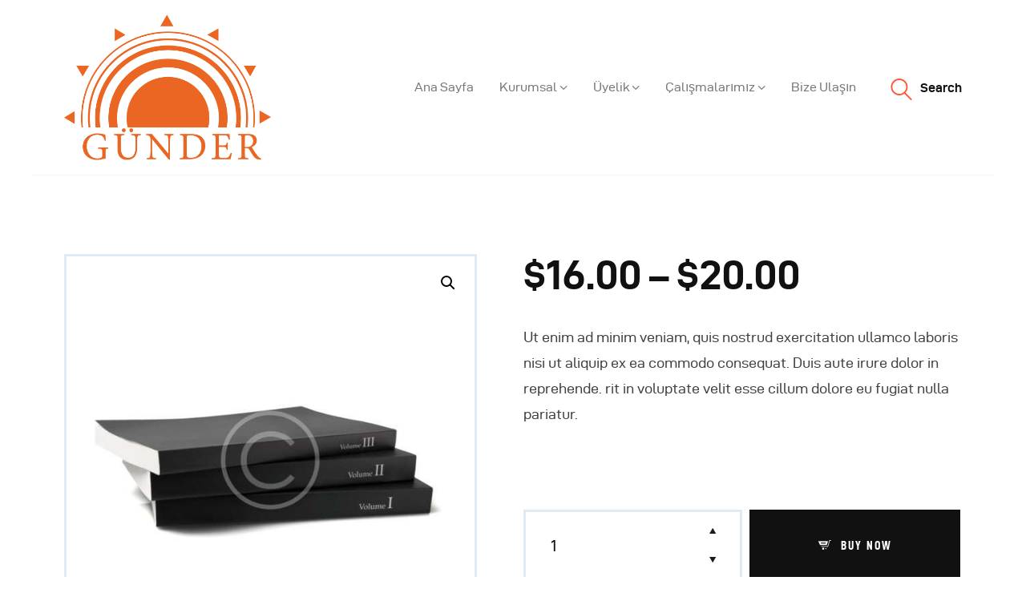

--- FILE ---
content_type: text/html; charset=UTF-8
request_url: https://www.gunder.org.tr/urun/regular-notepads/
body_size: 23043
content:
<!DOCTYPE html>
<html dir="ltr" lang="tr" prefix="og: https://ogp.me/ns#" class="no-js
									 scheme_default										">
<head>
			<meta charset="UTF-8">
		<meta name="viewport" content="width=device-width, initial-scale=1, maximum-scale=1">
		<meta name="format-detection" content="telephone=no">
		<link rel="profile" href="//gmpg.org/xfn/11">
		<link rel="pingback" href="https://www.gunder.org.tr/xmlrpc.php">
		<title>Regular Notepads - Günder</title>

		<!-- All in One SEO 4.7.7 - aioseo.com -->
	<meta name="description" content="Ut enim ad minim veniam, quis nostrud exercitation ullamco laboris nisi ut aliquip ex ea commodo consequat. Duis aute irure dolor in reprehende. rit in voluptate velit esse cillum dolore eu fugiat nulla pariatur." />
	<meta name="robots" content="max-image-preview:large" />
	<link rel="canonical" href="https://www.gunder.org.tr/urun/regular-notepads/" />
	<meta name="generator" content="All in One SEO (AIOSEO) 4.7.7" />
		<meta property="og:locale" content="tr_TR" />
		<meta property="og:site_name" content="Günder - Uluslararası Güneş Enerjisi Topluluğu Türkiye Bölümü" />
		<meta property="og:type" content="article" />
		<meta property="og:title" content="Regular Notepads - Günder" />
		<meta property="og:description" content="Ut enim ad minim veniam, quis nostrud exercitation ullamco laboris nisi ut aliquip ex ea commodo consequat. Duis aute irure dolor in reprehende. rit in voluptate velit esse cillum dolore eu fugiat nulla pariatur." />
		<meta property="og:url" content="https://www.gunder.org.tr/urun/regular-notepads/" />
		<meta property="og:image" content="https://www.gunder.org.tr/wp-content/uploads/2018/07/Gunderlogoretina.png" />
		<meta property="og:image:secure_url" content="https://www.gunder.org.tr/wp-content/uploads/2018/07/Gunderlogoretina.png" />
		<meta property="og:image:width" content="500" />
		<meta property="og:image:height" content="356" />
		<meta property="article:published_time" content="2018-07-16T09:24:00+00:00" />
		<meta property="article:modified_time" content="2018-07-16T09:45:09+00:00" />
		<meta property="article:publisher" content="https://www.facebook.com/gundersolar/" />
		<meta name="twitter:card" content="summary_large_image" />
		<meta name="twitter:site" content="@gundersolar" />
		<meta name="twitter:title" content="Regular Notepads - Günder" />
		<meta name="twitter:description" content="Ut enim ad minim veniam, quis nostrud exercitation ullamco laboris nisi ut aliquip ex ea commodo consequat. Duis aute irure dolor in reprehende. rit in voluptate velit esse cillum dolore eu fugiat nulla pariatur." />
		<meta name="twitter:image" content="https://www.gunder.org.tr/wp-content/uploads/2018/07/Gunderlogoretina.png" />
		<script type="application/ld+json" class="aioseo-schema">
			{"@context":"https:\/\/schema.org","@graph":[{"@type":"BreadcrumbList","@id":"https:\/\/www.gunder.org.tr\/urun\/regular-notepads\/#breadcrumblist","itemListElement":[{"@type":"ListItem","@id":"https:\/\/www.gunder.org.tr\/#listItem","position":1,"name":"Ev","item":"https:\/\/www.gunder.org.tr\/","nextItem":{"@type":"ListItem","@id":"https:\/\/www.gunder.org.tr\/urun\/regular-notepads\/#listItem","name":"Regular Notepads"}},{"@type":"ListItem","@id":"https:\/\/www.gunder.org.tr\/urun\/regular-notepads\/#listItem","position":2,"name":"Regular Notepads","previousItem":{"@type":"ListItem","@id":"https:\/\/www.gunder.org.tr\/#listItem","name":"Ev"}}]},{"@type":"ItemPage","@id":"https:\/\/www.gunder.org.tr\/urun\/regular-notepads\/#itempage","url":"https:\/\/www.gunder.org.tr\/urun\/regular-notepads\/","name":"Regular Notepads - G\u00fcnder","description":"Ut enim ad minim veniam, quis nostrud exercitation ullamco laboris nisi ut aliquip ex ea commodo consequat. Duis aute irure dolor in reprehende. rit in voluptate velit esse cillum dolore eu fugiat nulla pariatur.","inLanguage":"tr-TR","isPartOf":{"@id":"https:\/\/www.gunder.org.tr\/#website"},"breadcrumb":{"@id":"https:\/\/www.gunder.org.tr\/urun\/regular-notepads\/#breadcrumblist"},"image":{"@type":"ImageObject","url":"https:\/\/www.gunder.org.tr\/wp-content\/uploads\/2018\/07\/product-7-copyright.jpg","@id":"https:\/\/www.gunder.org.tr\/urun\/regular-notepads\/#mainImage","width":1200,"height":1200},"primaryImageOfPage":{"@id":"https:\/\/www.gunder.org.tr\/urun\/regular-notepads\/#mainImage"},"datePublished":"2018-07-16T09:24:00+03:00","dateModified":"2018-07-16T09:45:09+03:00"},{"@type":"Organization","@id":"https:\/\/www.gunder.org.tr\/#organization","name":"G\u00fcnder","description":"Uluslararas\u0131 G\u00fcne\u015f Enerjisi Toplulu\u011fu T\u00fcrkiye B\u00f6l\u00fcm\u00fc","url":"https:\/\/www.gunder.org.tr\/","telephone":"+903124181887","logo":{"@type":"ImageObject","url":"https:\/\/www.gunder.org.tr\/wp-content\/uploads\/2023\/07\/Gunderlogoretina.png","@id":"https:\/\/www.gunder.org.tr\/urun\/regular-notepads\/#organizationLogo","width":500,"height":356},"image":{"@id":"https:\/\/www.gunder.org.tr\/urun\/regular-notepads\/#organizationLogo"},"sameAs":["https:\/\/www.facebook.com\/gundersolar\/","https:\/\/twitter.com\/gundersolar","https:\/\/www.instagram.com\/gundersolar","https:\/\/www.youtube.com\/channel\/UCdZ6OXrhVfngZPJjdqYz20g","https:\/\/www.linkedin.com\/company\/gnder\/"]},{"@type":"WebSite","@id":"https:\/\/www.gunder.org.tr\/#website","url":"https:\/\/www.gunder.org.tr\/","name":"G\u00fcnder","description":"Uluslararas\u0131 G\u00fcne\u015f Enerjisi Toplulu\u011fu T\u00fcrkiye B\u00f6l\u00fcm\u00fc","inLanguage":"tr-TR","publisher":{"@id":"https:\/\/www.gunder.org.tr\/#organization"}}]}
		</script>
		<!-- All in One SEO -->

<link rel='dns-prefetch' href='//fonts.googleapis.com' />
<link rel="alternate" type="application/rss+xml" title="Günder &raquo; beslemesi" href="https://www.gunder.org.tr/feed/" />
<link rel="alternate" type="application/rss+xml" title="Günder &raquo; yorum beslemesi" href="https://www.gunder.org.tr/comments/feed/" />
<link rel="alternate" type="text/calendar" title="iCal İçerik Kaynağı Günder &raquo;" href="https://www.gunder.org.tr/events/?ical=1" />
<link rel="alternate" type="application/rss+xml" title="Günder &raquo; Regular Notepads yorum beslemesi" href="https://www.gunder.org.tr/urun/regular-notepads/feed/" />
<meta property="og:url" content="https://www.gunder.org.tr/urun/regular-notepads/ "/>
			<meta property="og:title" content="Regular Notepads" />
			<meta property="og:description" content="Lorem ipsum dolor sit amet, consectetur adipisicing elit, sed do eiusmod tempor incididunt ut labore et dolore magna aliqua. Ut enim ad minim veniam, quis nostrud exercitation ullamco laboris nisi ut aliquip ex ea commodo consequat. Duis aute irure dolor in reprehenderit in voluptate velit esse cillum dolore eu fugiat nulla pariatur. Excepteur sint occaecat cupidatat non proident, sunt in culpa qui officia deserunt mollit anim id est laborum. " />  
			<meta property="og:type" content="article" />				<meta property="og:image" content="https://www.gunder.org.tr/wp-content/uploads/2018/07/product-7-copyright.jpg"/>
						<!-- This site uses the Google Analytics by MonsterInsights plugin v9.11.1 - Using Analytics tracking - https://www.monsterinsights.com/ -->
		<!-- Note: MonsterInsights is not currently configured on this site. The site owner needs to authenticate with Google Analytics in the MonsterInsights settings panel. -->
					<!-- No tracking code set -->
				<!-- / Google Analytics by MonsterInsights -->
		<script type="text/javascript">
window._wpemojiSettings = {"baseUrl":"https:\/\/s.w.org\/images\/core\/emoji\/14.0.0\/72x72\/","ext":".png","svgUrl":"https:\/\/s.w.org\/images\/core\/emoji\/14.0.0\/svg\/","svgExt":".svg","source":{"concatemoji":"https:\/\/www.gunder.org.tr\/wp-includes\/js\/wp-emoji-release.min.js?ver=6.2.8"}};
/*! This file is auto-generated */
!function(e,a,t){var n,r,o,i=a.createElement("canvas"),p=i.getContext&&i.getContext("2d");function s(e,t){p.clearRect(0,0,i.width,i.height),p.fillText(e,0,0);e=i.toDataURL();return p.clearRect(0,0,i.width,i.height),p.fillText(t,0,0),e===i.toDataURL()}function c(e){var t=a.createElement("script");t.src=e,t.defer=t.type="text/javascript",a.getElementsByTagName("head")[0].appendChild(t)}for(o=Array("flag","emoji"),t.supports={everything:!0,everythingExceptFlag:!0},r=0;r<o.length;r++)t.supports[o[r]]=function(e){if(p&&p.fillText)switch(p.textBaseline="top",p.font="600 32px Arial",e){case"flag":return s("\ud83c\udff3\ufe0f\u200d\u26a7\ufe0f","\ud83c\udff3\ufe0f\u200b\u26a7\ufe0f")?!1:!s("\ud83c\uddfa\ud83c\uddf3","\ud83c\uddfa\u200b\ud83c\uddf3")&&!s("\ud83c\udff4\udb40\udc67\udb40\udc62\udb40\udc65\udb40\udc6e\udb40\udc67\udb40\udc7f","\ud83c\udff4\u200b\udb40\udc67\u200b\udb40\udc62\u200b\udb40\udc65\u200b\udb40\udc6e\u200b\udb40\udc67\u200b\udb40\udc7f");case"emoji":return!s("\ud83e\udef1\ud83c\udffb\u200d\ud83e\udef2\ud83c\udfff","\ud83e\udef1\ud83c\udffb\u200b\ud83e\udef2\ud83c\udfff")}return!1}(o[r]),t.supports.everything=t.supports.everything&&t.supports[o[r]],"flag"!==o[r]&&(t.supports.everythingExceptFlag=t.supports.everythingExceptFlag&&t.supports[o[r]]);t.supports.everythingExceptFlag=t.supports.everythingExceptFlag&&!t.supports.flag,t.DOMReady=!1,t.readyCallback=function(){t.DOMReady=!0},t.supports.everything||(n=function(){t.readyCallback()},a.addEventListener?(a.addEventListener("DOMContentLoaded",n,!1),e.addEventListener("load",n,!1)):(e.attachEvent("onload",n),a.attachEvent("onreadystatechange",function(){"complete"===a.readyState&&t.readyCallback()})),(e=t.source||{}).concatemoji?c(e.concatemoji):e.wpemoji&&e.twemoji&&(c(e.twemoji),c(e.wpemoji)))}(window,document,window._wpemojiSettings);
</script>
<style type="text/css">
img.wp-smiley,
img.emoji {
	display: inline !important;
	border: none !important;
	box-shadow: none !important;
	height: 1em !important;
	width: 1em !important;
	margin: 0 0.07em !important;
	vertical-align: -0.1em !important;
	background: none !important;
	padding: 0 !important;
}
</style>
	<link property="stylesheet" rel='stylesheet' id='wp-block-library-css' href='https://www.gunder.org.tr/wp-includes/css/dist/block-library/style.min.css?ver=6.2.8' type='text/css' media='all' />
<link property="stylesheet" rel='stylesheet' id='wc-blocks-vendors-style-css' href='https://www.gunder.org.tr/wp-content/plugins/woocommerce/packages/woocommerce-blocks/build/wc-blocks-vendors-style.css?ver=10.0.6' type='text/css' media='all' />
<link property="stylesheet" rel='stylesheet' id='wc-blocks-style-css' href='https://www.gunder.org.tr/wp-content/plugins/woocommerce/packages/woocommerce-blocks/build/wc-blocks-style.css?ver=10.0.6' type='text/css' media='all' />
<link property="stylesheet" rel='stylesheet' id='classic-theme-styles-css' href='https://www.gunder.org.tr/wp-includes/css/classic-themes.min.css?ver=6.2.8' type='text/css' media='all' />
<style id='global-styles-inline-css' type='text/css'>
body{--wp--preset--color--black: #000000;--wp--preset--color--cyan-bluish-gray: #abb8c3;--wp--preset--color--white: #ffffff;--wp--preset--color--pale-pink: #f78da7;--wp--preset--color--vivid-red: #cf2e2e;--wp--preset--color--luminous-vivid-orange: #ff6900;--wp--preset--color--luminous-vivid-amber: #fcb900;--wp--preset--color--light-green-cyan: #7bdcb5;--wp--preset--color--vivid-green-cyan: #00d084;--wp--preset--color--pale-cyan-blue: #8ed1fc;--wp--preset--color--vivid-cyan-blue: #0693e3;--wp--preset--color--vivid-purple: #9b51e0;--wp--preset--gradient--vivid-cyan-blue-to-vivid-purple: linear-gradient(135deg,rgba(6,147,227,1) 0%,rgb(155,81,224) 100%);--wp--preset--gradient--light-green-cyan-to-vivid-green-cyan: linear-gradient(135deg,rgb(122,220,180) 0%,rgb(0,208,130) 100%);--wp--preset--gradient--luminous-vivid-amber-to-luminous-vivid-orange: linear-gradient(135deg,rgba(252,185,0,1) 0%,rgba(255,105,0,1) 100%);--wp--preset--gradient--luminous-vivid-orange-to-vivid-red: linear-gradient(135deg,rgba(255,105,0,1) 0%,rgb(207,46,46) 100%);--wp--preset--gradient--very-light-gray-to-cyan-bluish-gray: linear-gradient(135deg,rgb(238,238,238) 0%,rgb(169,184,195) 100%);--wp--preset--gradient--cool-to-warm-spectrum: linear-gradient(135deg,rgb(74,234,220) 0%,rgb(151,120,209) 20%,rgb(207,42,186) 40%,rgb(238,44,130) 60%,rgb(251,105,98) 80%,rgb(254,248,76) 100%);--wp--preset--gradient--blush-light-purple: linear-gradient(135deg,rgb(255,206,236) 0%,rgb(152,150,240) 100%);--wp--preset--gradient--blush-bordeaux: linear-gradient(135deg,rgb(254,205,165) 0%,rgb(254,45,45) 50%,rgb(107,0,62) 100%);--wp--preset--gradient--luminous-dusk: linear-gradient(135deg,rgb(255,203,112) 0%,rgb(199,81,192) 50%,rgb(65,88,208) 100%);--wp--preset--gradient--pale-ocean: linear-gradient(135deg,rgb(255,245,203) 0%,rgb(182,227,212) 50%,rgb(51,167,181) 100%);--wp--preset--gradient--electric-grass: linear-gradient(135deg,rgb(202,248,128) 0%,rgb(113,206,126) 100%);--wp--preset--gradient--midnight: linear-gradient(135deg,rgb(2,3,129) 0%,rgb(40,116,252) 100%);--wp--preset--duotone--dark-grayscale: url('#wp-duotone-dark-grayscale');--wp--preset--duotone--grayscale: url('#wp-duotone-grayscale');--wp--preset--duotone--purple-yellow: url('#wp-duotone-purple-yellow');--wp--preset--duotone--blue-red: url('#wp-duotone-blue-red');--wp--preset--duotone--midnight: url('#wp-duotone-midnight');--wp--preset--duotone--magenta-yellow: url('#wp-duotone-magenta-yellow');--wp--preset--duotone--purple-green: url('#wp-duotone-purple-green');--wp--preset--duotone--blue-orange: url('#wp-duotone-blue-orange');--wp--preset--font-size--small: 13px;--wp--preset--font-size--medium: 20px;--wp--preset--font-size--large: 36px;--wp--preset--font-size--x-large: 42px;--wp--preset--spacing--20: 0.44rem;--wp--preset--spacing--30: 0.67rem;--wp--preset--spacing--40: 1rem;--wp--preset--spacing--50: 1.5rem;--wp--preset--spacing--60: 2.25rem;--wp--preset--spacing--70: 3.38rem;--wp--preset--spacing--80: 5.06rem;--wp--preset--shadow--natural: 6px 6px 9px rgba(0, 0, 0, 0.2);--wp--preset--shadow--deep: 12px 12px 50px rgba(0, 0, 0, 0.4);--wp--preset--shadow--sharp: 6px 6px 0px rgba(0, 0, 0, 0.2);--wp--preset--shadow--outlined: 6px 6px 0px -3px rgba(255, 255, 255, 1), 6px 6px rgba(0, 0, 0, 1);--wp--preset--shadow--crisp: 6px 6px 0px rgba(0, 0, 0, 1);}:where(.is-layout-flex){gap: 0.5em;}body .is-layout-flow > .alignleft{float: left;margin-inline-start: 0;margin-inline-end: 2em;}body .is-layout-flow > .alignright{float: right;margin-inline-start: 2em;margin-inline-end: 0;}body .is-layout-flow > .aligncenter{margin-left: auto !important;margin-right: auto !important;}body .is-layout-constrained > .alignleft{float: left;margin-inline-start: 0;margin-inline-end: 2em;}body .is-layout-constrained > .alignright{float: right;margin-inline-start: 2em;margin-inline-end: 0;}body .is-layout-constrained > .aligncenter{margin-left: auto !important;margin-right: auto !important;}body .is-layout-constrained > :where(:not(.alignleft):not(.alignright):not(.alignfull)){max-width: var(--wp--style--global--content-size);margin-left: auto !important;margin-right: auto !important;}body .is-layout-constrained > .alignwide{max-width: var(--wp--style--global--wide-size);}body .is-layout-flex{display: flex;}body .is-layout-flex{flex-wrap: wrap;align-items: center;}body .is-layout-flex > *{margin: 0;}:where(.wp-block-columns.is-layout-flex){gap: 2em;}.has-black-color{color: var(--wp--preset--color--black) !important;}.has-cyan-bluish-gray-color{color: var(--wp--preset--color--cyan-bluish-gray) !important;}.has-white-color{color: var(--wp--preset--color--white) !important;}.has-pale-pink-color{color: var(--wp--preset--color--pale-pink) !important;}.has-vivid-red-color{color: var(--wp--preset--color--vivid-red) !important;}.has-luminous-vivid-orange-color{color: var(--wp--preset--color--luminous-vivid-orange) !important;}.has-luminous-vivid-amber-color{color: var(--wp--preset--color--luminous-vivid-amber) !important;}.has-light-green-cyan-color{color: var(--wp--preset--color--light-green-cyan) !important;}.has-vivid-green-cyan-color{color: var(--wp--preset--color--vivid-green-cyan) !important;}.has-pale-cyan-blue-color{color: var(--wp--preset--color--pale-cyan-blue) !important;}.has-vivid-cyan-blue-color{color: var(--wp--preset--color--vivid-cyan-blue) !important;}.has-vivid-purple-color{color: var(--wp--preset--color--vivid-purple) !important;}.has-black-background-color{background-color: var(--wp--preset--color--black) !important;}.has-cyan-bluish-gray-background-color{background-color: var(--wp--preset--color--cyan-bluish-gray) !important;}.has-white-background-color{background-color: var(--wp--preset--color--white) !important;}.has-pale-pink-background-color{background-color: var(--wp--preset--color--pale-pink) !important;}.has-vivid-red-background-color{background-color: var(--wp--preset--color--vivid-red) !important;}.has-luminous-vivid-orange-background-color{background-color: var(--wp--preset--color--luminous-vivid-orange) !important;}.has-luminous-vivid-amber-background-color{background-color: var(--wp--preset--color--luminous-vivid-amber) !important;}.has-light-green-cyan-background-color{background-color: var(--wp--preset--color--light-green-cyan) !important;}.has-vivid-green-cyan-background-color{background-color: var(--wp--preset--color--vivid-green-cyan) !important;}.has-pale-cyan-blue-background-color{background-color: var(--wp--preset--color--pale-cyan-blue) !important;}.has-vivid-cyan-blue-background-color{background-color: var(--wp--preset--color--vivid-cyan-blue) !important;}.has-vivid-purple-background-color{background-color: var(--wp--preset--color--vivid-purple) !important;}.has-black-border-color{border-color: var(--wp--preset--color--black) !important;}.has-cyan-bluish-gray-border-color{border-color: var(--wp--preset--color--cyan-bluish-gray) !important;}.has-white-border-color{border-color: var(--wp--preset--color--white) !important;}.has-pale-pink-border-color{border-color: var(--wp--preset--color--pale-pink) !important;}.has-vivid-red-border-color{border-color: var(--wp--preset--color--vivid-red) !important;}.has-luminous-vivid-orange-border-color{border-color: var(--wp--preset--color--luminous-vivid-orange) !important;}.has-luminous-vivid-amber-border-color{border-color: var(--wp--preset--color--luminous-vivid-amber) !important;}.has-light-green-cyan-border-color{border-color: var(--wp--preset--color--light-green-cyan) !important;}.has-vivid-green-cyan-border-color{border-color: var(--wp--preset--color--vivid-green-cyan) !important;}.has-pale-cyan-blue-border-color{border-color: var(--wp--preset--color--pale-cyan-blue) !important;}.has-vivid-cyan-blue-border-color{border-color: var(--wp--preset--color--vivid-cyan-blue) !important;}.has-vivid-purple-border-color{border-color: var(--wp--preset--color--vivid-purple) !important;}.has-vivid-cyan-blue-to-vivid-purple-gradient-background{background: var(--wp--preset--gradient--vivid-cyan-blue-to-vivid-purple) !important;}.has-light-green-cyan-to-vivid-green-cyan-gradient-background{background: var(--wp--preset--gradient--light-green-cyan-to-vivid-green-cyan) !important;}.has-luminous-vivid-amber-to-luminous-vivid-orange-gradient-background{background: var(--wp--preset--gradient--luminous-vivid-amber-to-luminous-vivid-orange) !important;}.has-luminous-vivid-orange-to-vivid-red-gradient-background{background: var(--wp--preset--gradient--luminous-vivid-orange-to-vivid-red) !important;}.has-very-light-gray-to-cyan-bluish-gray-gradient-background{background: var(--wp--preset--gradient--very-light-gray-to-cyan-bluish-gray) !important;}.has-cool-to-warm-spectrum-gradient-background{background: var(--wp--preset--gradient--cool-to-warm-spectrum) !important;}.has-blush-light-purple-gradient-background{background: var(--wp--preset--gradient--blush-light-purple) !important;}.has-blush-bordeaux-gradient-background{background: var(--wp--preset--gradient--blush-bordeaux) !important;}.has-luminous-dusk-gradient-background{background: var(--wp--preset--gradient--luminous-dusk) !important;}.has-pale-ocean-gradient-background{background: var(--wp--preset--gradient--pale-ocean) !important;}.has-electric-grass-gradient-background{background: var(--wp--preset--gradient--electric-grass) !important;}.has-midnight-gradient-background{background: var(--wp--preset--gradient--midnight) !important;}.has-small-font-size{font-size: var(--wp--preset--font-size--small) !important;}.has-medium-font-size{font-size: var(--wp--preset--font-size--medium) !important;}.has-large-font-size{font-size: var(--wp--preset--font-size--large) !important;}.has-x-large-font-size{font-size: var(--wp--preset--font-size--x-large) !important;}
.wp-block-navigation a:where(:not(.wp-element-button)){color: inherit;}
:where(.wp-block-columns.is-layout-flex){gap: 2em;}
.wp-block-pullquote{font-size: 1.5em;line-height: 1.6;}
</style>
<link property="stylesheet" rel='stylesheet' id='three-preview-css' href='https://www.gunder.org.tr/wp-content/plugins/3r-elementor-timeline-widget/assets/css/style.css?ver=6.2.8' type='text/css' media='all' />
<link property="stylesheet" rel='stylesheet' id='contact-form-7-css' href='https://www.gunder.org.tr/wp-content/plugins/contact-form-7/includes/css/styles.css?ver=5.7.7' type='text/css' media='all' />
<link property="stylesheet" rel='stylesheet' id='trx_addons-icons-css' href='https://www.gunder.org.tr/wp-content/plugins/trx_addons/css/font-icons/css/trx_addons_icons-embedded.css' type='text/css' media='all' />
<link property="stylesheet" rel='stylesheet' id='jquery-swiper-css' href='https://www.gunder.org.tr/wp-content/plugins/trx_addons/js/swiper/swiper.min.css' type='text/css' media='all' />
<link property="stylesheet" rel='stylesheet' id='magnific-popup-css' href='https://www.gunder.org.tr/wp-content/plugins/trx_addons/js/magnific/magnific-popup.min.css' type='text/css' media='all' />
<link property="stylesheet" rel='stylesheet' id='trx_addons-css' href='https://www.gunder.org.tr/wp-content/plugins/trx_addons/css/trx_addons.css' type='text/css' media='all' />
<link property="stylesheet" rel='stylesheet' id='trx_addons-animation-css' href='https://www.gunder.org.tr/wp-content/plugins/trx_addons/css/trx_addons.animation.css' type='text/css' media='all' />
<link property="stylesheet" rel='stylesheet' id='trx-popup-style-css' href='https://www.gunder.org.tr/wp-content/plugins/trx_popup/css/style.css' type='text/css' media='all' />
<link property="stylesheet" rel='stylesheet' id='trx-popup-custom-css' href='https://www.gunder.org.tr/wp-content/plugins/trx_popup/css/custom.css' type='text/css' media='all' />
<link property="stylesheet" rel='stylesheet' id='trx-popup-stylesheet-css' href='https://www.gunder.org.tr/wp-content/plugins/trx_popup/css/fonts/Inter/stylesheet.css' type='text/css' media='all' />
<link property="stylesheet" rel='stylesheet' id='photoswipe-css' href='https://www.gunder.org.tr/wp-content/plugins/woocommerce/assets/css/photoswipe/photoswipe.min.css?ver=7.7.2' type='text/css' media='all' />
<link property="stylesheet" rel='stylesheet' id='photoswipe-default-skin-css' href='https://www.gunder.org.tr/wp-content/plugins/woocommerce/assets/css/photoswipe/default-skin/default-skin.min.css?ver=7.7.2' type='text/css' media='all' />
<link property="stylesheet" rel='stylesheet' id='woocommerce-layout-css' href='https://www.gunder.org.tr/wp-content/plugins/woocommerce/assets/css/woocommerce-layout.css?ver=7.7.2' type='text/css' media='all' />
<link property="stylesheet" rel='stylesheet' id='woocommerce-smallscreen-css' href='https://www.gunder.org.tr/wp-content/plugins/woocommerce/assets/css/woocommerce-smallscreen.css?ver=7.7.2' type='text/css' media='only screen and (max-width: 768px)' />
<link property="stylesheet" rel='stylesheet' id='woocommerce-general-css' href='https://www.gunder.org.tr/wp-content/plugins/woocommerce/assets/css/woocommerce.css?ver=7.7.2' type='text/css' media='all' />
<style id='woocommerce-inline-inline-css' type='text/css'>
.woocommerce form .form-row .required { visibility: visible; }
</style>
<link property="stylesheet" rel='stylesheet' id='give-styles-css' href='https://www.gunder.org.tr/wp-content/plugins/give/assets/dist/css/give.css?ver=2.29.0' type='text/css' media='all' />
<link property="stylesheet" rel='stylesheet' id='give-donation-summary-style-frontend-css' href='https://www.gunder.org.tr/wp-content/plugins/give/assets/dist/css/give-donation-summary.css?ver=2.29.0' type='text/css' media='all' />
<link property="stylesheet" rel='stylesheet' id='ekoterra-parent-style-css' href='https://www.gunder.org.tr/wp-content/themes/ekoterra/style.css?ver=6.2.8' type='text/css' media='all' />
<link property="stylesheet" rel='stylesheet' id='esg-plugin-settings-css' href='https://www.gunder.org.tr/wp-content/plugins/essential-grid/public/assets/css/settings.css?ver=3.1.2.2' type='text/css' media='all' />
<link property="stylesheet" rel='stylesheet' id='tp-fontello-css' href='https://www.gunder.org.tr/wp-content/plugins/essential-grid/public/assets/font/fontello/css/fontello.css?ver=3.1.2.2' type='text/css' media='all' />
<link property="stylesheet" rel='stylesheet' id='wpgdprc-front-css-css' href='https://www.gunder.org.tr/wp-content/plugins/wp-gdpr-compliance/Assets/css/front.css?ver=1686564061' type='text/css' media='all' />
<style id='wpgdprc-front-css-inline-css' type='text/css'>
:root{--wp-gdpr--bar--background-color: #000000;--wp-gdpr--bar--color: #ffffff;--wp-gdpr--button--background-color: #000000;--wp-gdpr--button--background-color--darken: #000000;--wp-gdpr--button--color: #ffffff;}
</style>
<link property="stylesheet" rel='stylesheet' id='ekoterra-font-d-din_exp-css' href='https://www.gunder.org.tr/wp-content/themes/ekoterra/css/font-face/d-din_exp/stylesheet.css' type='text/css' media='all' />
<link property="stylesheet" rel='stylesheet' id='ekoterra-font-d-din_condensed-css' href='https://www.gunder.org.tr/wp-content/themes/ekoterra/css/font-face/d-din_condensed/stylesheet.css' type='text/css' media='all' />
<link property="stylesheet" rel='stylesheet' id='ekoterra-font-google_fonts-css' href='//fonts.googleapis.com/css?family=Roboto:300,300italic,400,400italic,700,700italic&#038;subset=latin,latin-ext' type='text/css' media='all' />
<link property="stylesheet" rel='stylesheet' id='fontello-icons-css' href='https://www.gunder.org.tr/wp-content/themes/ekoterra/css/font-icons/css/fontello-embedded.css' type='text/css' media='all' />
<link property="stylesheet" rel='stylesheet' id='ekoterra-main-css' href='https://www.gunder.org.tr/wp-content/themes/ekoterra/style.css' type='text/css' media='all' />
<style id='ekoterra-main-inline-css' type='text/css'>
.post-navigation .nav-previous a .nav-arrow .post-navigation .nav-next a .nav-arrow 
</style>
<link property="stylesheet" rel='stylesheet' id='ekoterra-custom-css' href='https://www.gunder.org.tr/wp-content/themes/ekoterra/css/__custom.css' type='text/css' media='all' />
<link property="stylesheet" rel='stylesheet' id='ekoterra-color-default-css' href='https://www.gunder.org.tr/wp-content/themes/ekoterra/css/__colors_default.css' type='text/css' media='all' />
<link property="stylesheet" rel='stylesheet' id='ekoterra-color-dark-css' href='https://www.gunder.org.tr/wp-content/themes/ekoterra/css/__colors_dark.css' type='text/css' media='all' />
<link property="stylesheet" rel='stylesheet' id='ekoterra-color-modern-css' href='https://www.gunder.org.tr/wp-content/themes/ekoterra/css/__colors_modern.css' type='text/css' media='all' />
<link property="stylesheet" rel='stylesheet' id='ekoterra-color-modern_dark-css' href='https://www.gunder.org.tr/wp-content/themes/ekoterra/css/__colors_modern_dark.css' type='text/css' media='all' />
<link property="stylesheet" rel='stylesheet' id='ekoterra-color-fresh-css' href='https://www.gunder.org.tr/wp-content/themes/ekoterra/css/__colors_fresh.css' type='text/css' media='all' />
<link property="stylesheet" rel='stylesheet' id='ekoterra-color-fresh_dark-css' href='https://www.gunder.org.tr/wp-content/themes/ekoterra/css/__colors_fresh_dark.css' type='text/css' media='all' />
<link property="stylesheet" rel='stylesheet' id='mediaelement-css' href='https://www.gunder.org.tr/wp-includes/js/mediaelement/mediaelementplayer-legacy.min.css?ver=4.2.17' type='text/css' media='all' />
<link property="stylesheet" rel='stylesheet' id='wp-mediaelement-css' href='https://www.gunder.org.tr/wp-includes/js/mediaelement/wp-mediaelement.min.css?ver=6.2.8' type='text/css' media='all' />
<link property="stylesheet" rel='stylesheet' id='ekoterra-skin-default-css' href='https://www.gunder.org.tr/wp-content/themes/ekoterra/skins/default/skin.css' type='text/css' media='all' />
<link property="stylesheet" rel='stylesheet' id='ekoterra-child-css' href='https://www.gunder.org.tr/wp-content/themes/ekoterra-child/style.css' type='text/css' media='all' />
<link property="stylesheet" rel='stylesheet' id='trx_addons-responsive-css' href='https://www.gunder.org.tr/wp-content/plugins/trx_addons/css/trx_addons.responsive.css' type='text/css' media='all' />
<link property="stylesheet" rel='stylesheet' id='ekoterra-responsive-css' href='https://www.gunder.org.tr/wp-content/themes/ekoterra/css/responsive.css' type='text/css' media='all' />
<link property="stylesheet" rel='stylesheet' id='ekoterra-skin-default-responsive-css' href='https://www.gunder.org.tr/wp-content/themes/ekoterra/skins/default/skin-responsive.css' type='text/css' media='all' />
<script type='text/javascript' src='https://www.gunder.org.tr/wp-includes/js/jquery/jquery.min.js?ver=3.6.4' id='jquery-core-js'></script>
<script type='text/javascript' src='https://www.gunder.org.tr/wp-includes/js/jquery/jquery-migrate.min.js?ver=3.4.0' id='jquery-migrate-js'></script>
<script type='text/javascript' src='//www.gunder.org.tr/wp-content/plugins/revslider/sr6/assets/js/rbtools.min.js?ver=6.7.12' async id='tp-tools-js'></script>
<script type='text/javascript' src='//www.gunder.org.tr/wp-content/plugins/revslider/sr6/assets/js/rs6.min.js?ver=6.7.12' async id='revmin-js'></script>
<script type='text/javascript' src='https://www.gunder.org.tr/wp-includes/js/dist/vendor/wp-polyfill-inert.min.js?ver=3.1.2' id='wp-polyfill-inert-js'></script>
<script type='text/javascript' src='https://www.gunder.org.tr/wp-includes/js/dist/vendor/regenerator-runtime.min.js?ver=0.13.11' id='regenerator-runtime-js'></script>
<script type='text/javascript' src='https://www.gunder.org.tr/wp-includes/js/dist/vendor/wp-polyfill.min.js?ver=3.15.0' id='wp-polyfill-js'></script>
<script type='text/javascript' src='https://www.gunder.org.tr/wp-includes/js/dist/hooks.min.js?ver=4169d3cf8e8d95a3d6d5' id='wp-hooks-js'></script>
<script type='text/javascript' src='https://www.gunder.org.tr/wp-includes/js/dist/i18n.min.js?ver=9e794f35a71bb98672ae' id='wp-i18n-js'></script>
<script type='text/javascript' id='wp-i18n-js-after'>
wp.i18n.setLocaleData( { 'text direction\u0004ltr': [ 'ltr' ] } );
</script>
<script type='text/javascript' id='give-js-extra'>
/* <![CDATA[ */
var give_global_vars = {"ajaxurl":"https:\/\/www.gunder.org.tr\/wp-admin\/admin-ajax.php","checkout_nonce":"4275c75f7a","currency":"USD","currency_sign":"$","currency_pos":"before","thousands_separator":",","decimal_separator":".","no_gateway":"Please select a payment method.","bad_minimum":"The minimum custom donation amount for this form is","bad_maximum":"The maximum custom donation amount for this form is","general_loading":"Loading...","purchase_loading":"Please Wait...","textForOverlayScreen":"<h3>Processing...<\/h3><p>This will only take a second!<\/p>","number_decimals":"2","is_test_mode":"1","give_version":"2.29.0","magnific_options":{"main_class":"give-modal","close_on_bg_click":false},"form_translation":{"payment-mode":"Please select payment mode.","give_first":"Please enter your first name.","give_last":"Please enter your last name.","give_email":"Please enter a valid email address.","give_user_login":"Invalid email address or username.","give_user_pass":"Enter a password.","give_user_pass_confirm":"Enter the password confirmation.","give_agree_to_terms":"You must agree to the terms and conditions."},"confirm_email_sent_message":"Please check your email and click on the link to access your complete donation history.","ajax_vars":{"ajaxurl":"https:\/\/www.gunder.org.tr\/wp-admin\/admin-ajax.php","ajaxNonce":"2d8995b61c","loading":"Loading","select_option":"Please select an option","default_gateway":"manual","permalinks":"1","number_decimals":2},"cookie_hash":"4078f493faf2d674e3a416c8f34c94cd","session_nonce_cookie_name":"wp-give_session_reset_nonce_4078f493faf2d674e3a416c8f34c94cd","session_cookie_name":"wp-give_session_4078f493faf2d674e3a416c8f34c94cd","delete_session_nonce_cookie":"0"};
var giveApiSettings = {"root":"https:\/\/www.gunder.org.tr\/wp-json\/give-api\/v2\/","rest_base":"give-api\/v2"};
/* ]]> */
</script>
<script type='text/javascript' src='https://www.gunder.org.tr/wp-content/plugins/give/assets/dist/js/give.js?ver=57af49fa2daa5031' id='give-js'></script>
<script type='text/javascript' id='wpgdprc-front-js-js-extra'>
/* <![CDATA[ */
var wpgdprcFront = {"ajaxUrl":"https:\/\/www.gunder.org.tr\/wp-admin\/admin-ajax.php","ajaxNonce":"2c4229d347","ajaxArg":"security","pluginPrefix":"wpgdprc","blogId":"1","isMultiSite":"","locale":"tr_TR","showSignUpModal":"","showFormModal":"","cookieName":"wpgdprc-consent","consentVersion":"","path":"\/","prefix":"wpgdprc"};
/* ]]> */
</script>
<script type='text/javascript' src='https://www.gunder.org.tr/wp-content/plugins/wp-gdpr-compliance/Assets/js/front.min.js?ver=1686564061' id='wpgdprc-front-js-js'></script>
<link rel="https://api.w.org/" href="https://www.gunder.org.tr/wp-json/" /><link rel="alternate" type="application/json" href="https://www.gunder.org.tr/wp-json/wp/v2/product/301" /><link rel="EditURI" type="application/rsd+xml" title="RSD" href="https://www.gunder.org.tr/xmlrpc.php?rsd" />
<link rel="wlwmanifest" type="application/wlwmanifest+xml" href="https://www.gunder.org.tr/wp-includes/wlwmanifest.xml" />
<meta name="generator" content="WordPress 6.2.8" />
<meta name="generator" content="WooCommerce 7.7.2" />
<link rel='shortlink' href='https://www.gunder.org.tr/?p=301' />
<link rel="alternate" type="application/json+oembed" href="https://www.gunder.org.tr/wp-json/oembed/1.0/embed?url=https%3A%2F%2Fwww.gunder.org.tr%2Furun%2Fregular-notepads%2F" />
<link rel="alternate" type="text/xml+oembed" href="https://www.gunder.org.tr/wp-json/oembed/1.0/embed?url=https%3A%2F%2Fwww.gunder.org.tr%2Furun%2Fregular-notepads%2F&#038;format=xml" />
			<style type="text/css">
			<!--
				#page_preloader {
					background-color: #ffffff !important;				}
			-->
			</style>
			<meta name="generator" content="Give v2.29.0" />
<meta name="tec-api-version" content="v1"><meta name="tec-api-origin" content="https://www.gunder.org.tr"><link rel="alternate" href="https://www.gunder.org.tr/wp-json/tribe/events/v1/" />	<noscript><style>.woocommerce-product-gallery{ opacity: 1 !important; }</style></noscript>
	<meta name="generator" content="Elementor 3.13.4; features: e_dom_optimization, e_optimized_assets_loading, e_optimized_css_loading, a11y_improvements, additional_custom_breakpoints; settings: css_print_method-external, google_font-enabled, font_display-auto">
<meta name="generator" content="Powered by Slider Revolution 6.7.12 - responsive, Mobile-Friendly Slider Plugin for WordPress with comfortable drag and drop interface." />
<link rel="icon" href="https://www.gunder.org.tr/wp-content/uploads/2022/01/cropped-Gunder-favicon-32x32.png" sizes="32x32" />
<link rel="icon" href="https://www.gunder.org.tr/wp-content/uploads/2022/01/cropped-Gunder-favicon-192x192.png" sizes="192x192" />
<link rel="apple-touch-icon" href="https://www.gunder.org.tr/wp-content/uploads/2022/01/cropped-Gunder-favicon-180x180.png" />
<meta name="msapplication-TileImage" content="https://www.gunder.org.tr/wp-content/uploads/2022/01/cropped-Gunder-favicon-270x270.png" />
<script>function setREVStartSize(e){
			//window.requestAnimationFrame(function() {
				window.RSIW = window.RSIW===undefined ? window.innerWidth : window.RSIW;
				window.RSIH = window.RSIH===undefined ? window.innerHeight : window.RSIH;
				try {
					var pw = document.getElementById(e.c).parentNode.offsetWidth,
						newh;
					pw = pw===0 || isNaN(pw) || (e.l=="fullwidth" || e.layout=="fullwidth") ? window.RSIW : pw;
					e.tabw = e.tabw===undefined ? 0 : parseInt(e.tabw);
					e.thumbw = e.thumbw===undefined ? 0 : parseInt(e.thumbw);
					e.tabh = e.tabh===undefined ? 0 : parseInt(e.tabh);
					e.thumbh = e.thumbh===undefined ? 0 : parseInt(e.thumbh);
					e.tabhide = e.tabhide===undefined ? 0 : parseInt(e.tabhide);
					e.thumbhide = e.thumbhide===undefined ? 0 : parseInt(e.thumbhide);
					e.mh = e.mh===undefined || e.mh=="" || e.mh==="auto" ? 0 : parseInt(e.mh,0);
					if(e.layout==="fullscreen" || e.l==="fullscreen")
						newh = Math.max(e.mh,window.RSIH);
					else{
						e.gw = Array.isArray(e.gw) ? e.gw : [e.gw];
						for (var i in e.rl) if (e.gw[i]===undefined || e.gw[i]===0) e.gw[i] = e.gw[i-1];
						e.gh = e.el===undefined || e.el==="" || (Array.isArray(e.el) && e.el.length==0)? e.gh : e.el;
						e.gh = Array.isArray(e.gh) ? e.gh : [e.gh];
						for (var i in e.rl) if (e.gh[i]===undefined || e.gh[i]===0) e.gh[i] = e.gh[i-1];
											
						var nl = new Array(e.rl.length),
							ix = 0,
							sl;
						e.tabw = e.tabhide>=pw ? 0 : e.tabw;
						e.thumbw = e.thumbhide>=pw ? 0 : e.thumbw;
						e.tabh = e.tabhide>=pw ? 0 : e.tabh;
						e.thumbh = e.thumbhide>=pw ? 0 : e.thumbh;
						for (var i in e.rl) nl[i] = e.rl[i]<window.RSIW ? 0 : e.rl[i];
						sl = nl[0];
						for (var i in nl) if (sl>nl[i] && nl[i]>0) { sl = nl[i]; ix=i;}
						var m = pw>(e.gw[ix]+e.tabw+e.thumbw) ? 1 : (pw-(e.tabw+e.thumbw)) / (e.gw[ix]);
						newh =  (e.gh[ix] * m) + (e.tabh + e.thumbh);
					}
					var el = document.getElementById(e.c);
					if (el!==null && el) el.style.height = newh+"px";
					el = document.getElementById(e.c+"_wrapper");
					if (el!==null && el) {
						el.style.height = newh+"px";
						el.style.display = "block";
					}
				} catch(e){
					console.log("Failure at Presize of Slider:" + e)
				}
			//});
		  };</script>
</head>

<body class="product-template-default single single-product postid-301 wp-custom-logo theme-ekoterra ua_chrome preloader woocommerce woocommerce-page woocommerce-no-js give-test-mode give-page tribe-no-js single_product_layout_default body_tag scheme_default blog_mode_shop body_style_boxed  is_stream blog_style_excerpt sidebar_hide expand_content trx_addons_present header_type_default header_style_header-default header_position_default menu_style_top no_layout elementor-default elementor-kit-5493">
	<svg xmlns="http://www.w3.org/2000/svg" viewBox="0 0 0 0" width="0" height="0" focusable="false" role="none" style="visibility: hidden; position: absolute; left: -9999px; overflow: hidden;" ><defs><filter id="wp-duotone-dark-grayscale"><feColorMatrix color-interpolation-filters="sRGB" type="matrix" values=" .299 .587 .114 0 0 .299 .587 .114 0 0 .299 .587 .114 0 0 .299 .587 .114 0 0 " /><feComponentTransfer color-interpolation-filters="sRGB" ><feFuncR type="table" tableValues="0 0.49803921568627" /><feFuncG type="table" tableValues="0 0.49803921568627" /><feFuncB type="table" tableValues="0 0.49803921568627" /><feFuncA type="table" tableValues="1 1" /></feComponentTransfer><feComposite in2="SourceGraphic" operator="in" /></filter></defs></svg><svg xmlns="http://www.w3.org/2000/svg" viewBox="0 0 0 0" width="0" height="0" focusable="false" role="none" style="visibility: hidden; position: absolute; left: -9999px; overflow: hidden;" ><defs><filter id="wp-duotone-grayscale"><feColorMatrix color-interpolation-filters="sRGB" type="matrix" values=" .299 .587 .114 0 0 .299 .587 .114 0 0 .299 .587 .114 0 0 .299 .587 .114 0 0 " /><feComponentTransfer color-interpolation-filters="sRGB" ><feFuncR type="table" tableValues="0 1" /><feFuncG type="table" tableValues="0 1" /><feFuncB type="table" tableValues="0 1" /><feFuncA type="table" tableValues="1 1" /></feComponentTransfer><feComposite in2="SourceGraphic" operator="in" /></filter></defs></svg><svg xmlns="http://www.w3.org/2000/svg" viewBox="0 0 0 0" width="0" height="0" focusable="false" role="none" style="visibility: hidden; position: absolute; left: -9999px; overflow: hidden;" ><defs><filter id="wp-duotone-purple-yellow"><feColorMatrix color-interpolation-filters="sRGB" type="matrix" values=" .299 .587 .114 0 0 .299 .587 .114 0 0 .299 .587 .114 0 0 .299 .587 .114 0 0 " /><feComponentTransfer color-interpolation-filters="sRGB" ><feFuncR type="table" tableValues="0.54901960784314 0.98823529411765" /><feFuncG type="table" tableValues="0 1" /><feFuncB type="table" tableValues="0.71764705882353 0.25490196078431" /><feFuncA type="table" tableValues="1 1" /></feComponentTransfer><feComposite in2="SourceGraphic" operator="in" /></filter></defs></svg><svg xmlns="http://www.w3.org/2000/svg" viewBox="0 0 0 0" width="0" height="0" focusable="false" role="none" style="visibility: hidden; position: absolute; left: -9999px; overflow: hidden;" ><defs><filter id="wp-duotone-blue-red"><feColorMatrix color-interpolation-filters="sRGB" type="matrix" values=" .299 .587 .114 0 0 .299 .587 .114 0 0 .299 .587 .114 0 0 .299 .587 .114 0 0 " /><feComponentTransfer color-interpolation-filters="sRGB" ><feFuncR type="table" tableValues="0 1" /><feFuncG type="table" tableValues="0 0.27843137254902" /><feFuncB type="table" tableValues="0.5921568627451 0.27843137254902" /><feFuncA type="table" tableValues="1 1" /></feComponentTransfer><feComposite in2="SourceGraphic" operator="in" /></filter></defs></svg><svg xmlns="http://www.w3.org/2000/svg" viewBox="0 0 0 0" width="0" height="0" focusable="false" role="none" style="visibility: hidden; position: absolute; left: -9999px; overflow: hidden;" ><defs><filter id="wp-duotone-midnight"><feColorMatrix color-interpolation-filters="sRGB" type="matrix" values=" .299 .587 .114 0 0 .299 .587 .114 0 0 .299 .587 .114 0 0 .299 .587 .114 0 0 " /><feComponentTransfer color-interpolation-filters="sRGB" ><feFuncR type="table" tableValues="0 0" /><feFuncG type="table" tableValues="0 0.64705882352941" /><feFuncB type="table" tableValues="0 1" /><feFuncA type="table" tableValues="1 1" /></feComponentTransfer><feComposite in2="SourceGraphic" operator="in" /></filter></defs></svg><svg xmlns="http://www.w3.org/2000/svg" viewBox="0 0 0 0" width="0" height="0" focusable="false" role="none" style="visibility: hidden; position: absolute; left: -9999px; overflow: hidden;" ><defs><filter id="wp-duotone-magenta-yellow"><feColorMatrix color-interpolation-filters="sRGB" type="matrix" values=" .299 .587 .114 0 0 .299 .587 .114 0 0 .299 .587 .114 0 0 .299 .587 .114 0 0 " /><feComponentTransfer color-interpolation-filters="sRGB" ><feFuncR type="table" tableValues="0.78039215686275 1" /><feFuncG type="table" tableValues="0 0.94901960784314" /><feFuncB type="table" tableValues="0.35294117647059 0.47058823529412" /><feFuncA type="table" tableValues="1 1" /></feComponentTransfer><feComposite in2="SourceGraphic" operator="in" /></filter></defs></svg><svg xmlns="http://www.w3.org/2000/svg" viewBox="0 0 0 0" width="0" height="0" focusable="false" role="none" style="visibility: hidden; position: absolute; left: -9999px; overflow: hidden;" ><defs><filter id="wp-duotone-purple-green"><feColorMatrix color-interpolation-filters="sRGB" type="matrix" values=" .299 .587 .114 0 0 .299 .587 .114 0 0 .299 .587 .114 0 0 .299 .587 .114 0 0 " /><feComponentTransfer color-interpolation-filters="sRGB" ><feFuncR type="table" tableValues="0.65098039215686 0.40392156862745" /><feFuncG type="table" tableValues="0 1" /><feFuncB type="table" tableValues="0.44705882352941 0.4" /><feFuncA type="table" tableValues="1 1" /></feComponentTransfer><feComposite in2="SourceGraphic" operator="in" /></filter></defs></svg><svg xmlns="http://www.w3.org/2000/svg" viewBox="0 0 0 0" width="0" height="0" focusable="false" role="none" style="visibility: hidden; position: absolute; left: -9999px; overflow: hidden;" ><defs><filter id="wp-duotone-blue-orange"><feColorMatrix color-interpolation-filters="sRGB" type="matrix" values=" .299 .587 .114 0 0 .299 .587 .114 0 0 .299 .587 .114 0 0 .299 .587 .114 0 0 " /><feComponentTransfer color-interpolation-filters="sRGB" ><feFuncR type="table" tableValues="0.098039215686275 1" /><feFuncG type="table" tableValues="0 0.66274509803922" /><feFuncB type="table" tableValues="0.84705882352941 0.41960784313725" /><feFuncA type="table" tableValues="1 1" /></feComponentTransfer><feComposite in2="SourceGraphic" operator="in" /></filter></defs></svg>
	<div id="page_preloader"><div class="preloader_wrap preloader_dots"><div class="preloader_dot" id="preloader_dot_one"></div><div class="preloader_dot" id="preloader_dot_two"></div><div class="preloader_dot" id="preloader_dot_three"></div></div></div>
	<div class="body_wrap">

		<div class="page_wrap">
			<header class="top_panel top_panel_default
	 without_bg_image with_featured_image">
	<div class="top_panel_navi sc_layouts_row sc_layouts_row_type_compact sc_layouts_row_fixed sc_layouts_row_fixed_always sc_layouts_row_delimiter
	">
	<div class="content_wrap">
		<div class="columns_wrap columns_fluid">
			<div class="sc_layouts_column sc_layouts_column_align_left sc_layouts_column_icons_position_left sc_layouts_column_fluid column-1_4">
				<div class="sc_layouts_item">
					<a class="sc_layouts_logo" href="https://www.gunder.org.tr/">
		<img src="//www.gunder.org.tr/wp-content/uploads/2018/07/Gunderlogoretina.png" alt="Günder" width="500" height="356">	</a>
					</div>
			</div><div class="sc_layouts_column sc_layouts_column_align_right sc_layouts_column_icons_position_left sc_layouts_column_fluid column-3_4">
				<div class="sc_layouts_item">
					<nav itemscope itemtype="//schema.org/SiteNavigationElement" class="menu_main_nav_area sc_layouts_menu sc_layouts_menu_default sc_layouts_hide_on_mobile"><ul id="menu_main" class="sc_layouts_menu_nav menu_main_nav"><li id="menu-item-644" class="menu-item menu-item-type-post_type menu-item-object-page menu-item-home menu-item-644"><a href="https://www.gunder.org.tr/"><span>Ana Sayfa</span></a></li><li id="menu-item-396" class="menu-item menu-item-type-custom menu-item-object-custom menu-item-has-children menu-item-396"><a href="#"><span>Kurumsal</span></a>
<ul class="sub-menu"><li id="menu-item-595" class="menu-item menu-item-type-post_type menu-item-object-page menu-item-595"><a href="https://www.gunder.org.tr/kurumsal/tarihce/"><span>GÜNDER Tarihçesi</span></a></li><li id="menu-item-596" class="menu-item menu-item-type-post_type menu-item-object-page menu-item-596"><a href="https://www.gunder.org.tr/kurumsal/yonetim-kurulu/"><span>Yönetim Kurulu</span></a></li><li id="menu-item-395" class="menu-item menu-item-type-post_type menu-item-object-page menu-item-395"><a href="https://www.gunder.org.tr/kurumsal/denetim-kurulu/"><span>Denetim Kurulu &#038; Etik-Disiplin Kurulu</span></a></li><li id="menu-item-394" class="menu-item menu-item-type-post_type menu-item-object-page menu-item-394"><a href="https://www.gunder.org.tr/kurumsal/ekibimiz/"><span>Ekibimiz</span></a></li><li id="menu-item-5786" class="menu-item menu-item-type-post_type menu-item-object-page menu-item-5786"><a href="https://www.gunder.org.tr/kurumsal/dernek-tuzugu/"><span>Dernek Tüzüğü</span></a></li><li id="menu-item-7431" class="menu-item menu-item-type-post_type menu-item-object-page menu-item-7431"><a href="https://www.gunder.org.tr/gunder-logo-2/"><span>GÜNDER Logosu</span></a></li></ul>
</li><li id="menu-item-6856" class="menu-item menu-item-type-custom menu-item-object-custom menu-item-has-children menu-item-6856"><a href="#"><span>Üyelik</span></a>
<ul class="sub-menu"><li id="menu-item-393" class="menu-item menu-item-type-post_type menu-item-object-page menu-item-393"><a href="https://www.gunder.org.tr/uyelik/kurumsal-uyeler/"><span>Kurumsal Üyeler</span></a></li><li id="menu-item-5788" class="menu-item menu-item-type-post_type menu-item-object-page menu-item-5788"><a href="https://www.gunder.org.tr/uyelik/bireysel-uyeler/"><span>Bireysel Üyeler</span></a></li><li id="menu-item-5787" class="menu-item menu-item-type-post_type menu-item-object-page menu-item-5787"><a href="https://www.gunder.org.tr/uyelik/kamu-kurumlari/"><span>Kamu Kurumları</span></a></li><li id="menu-item-244" class="menu-item menu-item-type-post_type menu-item-object-page menu-item-244"><a href="https://www.gunder.org.tr/uyelik/egitim-kurumlari/"><span>Eğitim Kurumları</span></a></li><li id="menu-item-7394" class="menu-item menu-item-type-post_type menu-item-object-page menu-item-7394"><a href="https://www.gunder.org.tr/enerji-donusumu-paydaslarimiz/"><span>Enerji Dönüşümü Paydaşlarımız</span></a></li><li id="menu-item-246" class="menu-item menu-item-type-post_type menu-item-object-page menu-item-246"><a href="https://www.gunder.org.tr/uyelik/neden-uye-olmalisiniz/"><span>Neden Üye Olmalısınız?</span></a></li><li id="menu-item-392" class="menu-item menu-item-type-post_type menu-item-object-page menu-item-392"><a href="https://www.gunder.org.tr/uyelik/uyelik-kosullari/"><span>Üyelik Koşulları</span></a></li></ul>
</li><li id="menu-item-5790" class="menu-item menu-item-type-custom menu-item-object-custom menu-item-has-children menu-item-5790"><a href="https://www.gunder.org.tr/calismalarimiz/"><span>Çalışmalarımız</span></a>
<ul class="sub-menu"><li id="menu-item-5793" class="menu-item menu-item-type-post_type menu-item-object-page menu-item-5793"><a href="https://www.gunder.org.tr/gunder-projeleri/"><span>GÜNDER Projeleri</span></a></li><li id="menu-item-5794" class="menu-item menu-item-type-post_type menu-item-object-page menu-item-5794"><a href="https://www.gunder.org.tr/gundergi/"><span>GÜNDERGİ</span></a></li><li id="menu-item-5797" class="menu-item menu-item-type-custom menu-item-object-custom menu-item-5797"><a href="https://www.solar.ist"><span>Solar.ist Haber Portalı</span></a></li><li id="menu-item-7393" class="menu-item menu-item-type-post_type menu-item-object-page menu-item-7393"><a href="https://www.gunder.org.tr/mevzuatlar/"><span>Mevzuatlar</span></a></li><li id="menu-item-7436" class="menu-item menu-item-type-post_type menu-item-object-page menu-item-7436"><a href="https://www.gunder.org.tr/raporlar/"><span>Raporlar</span></a></li><li id="menu-item-7411" class="menu-item menu-item-type-post_type menu-item-object-page menu-item-7411"><a href="https://www.gunder.org.tr/kutuphane/"><span>Kütüphane</span></a></li><li id="menu-item-7395" class="menu-item menu-item-type-post_type menu-item-object-page menu-item-7395"><a href="https://www.gunder.org.tr/gunder-medya/"><span>GÜNDER Medya</span></a></li><li id="menu-item-8074" class="menu-item menu-item-type-custom menu-item-object-custom menu-item-8074"><a href="https://www.gunder.org.tr/events/"><span>Enerji Takvimi</span></a></li></ul>
</li><li id="menu-item-261" class="menu-item menu-item-type-post_type menu-item-object-page menu-item-261"><a href="https://www.gunder.org.tr/bize-ulasin/"><span>Bize Ulaşın</span></a></li></ul></nav>					<div class="sc_layouts_iconed_text sc_layouts_menu_mobile_button">
						<a class="sc_layouts_item_link sc_layouts_iconed_text_link" href="#">
							<span class="sc_layouts_item_icon sc_layouts_iconed_text_icon trx_addons_icon-menu"></span>
						</a>
					</div>
				</div>
									<div class="sc_layouts_item">
						<div class="search_wrap search_style_fullscreen header_search">
	<div class="search_form_wrap">
		<form role="search" method="get" class="search_form" action="https://www.gunder.org.tr/">
			<input type="hidden" value="" name="post_types">
			<input type="text" class="search_field" placeholder="Search" value="" name="s">
            <button type="submit" class="search_submit icon-search-alt"><span class="search-submit-text">Search</span></button>
							<a class="search_close trx_addons_icon-delete"></a>
					</form>
	</div>
	</div>					</div>
								</div>
		</div><!-- /.columns_wrap -->
	</div><!-- /.content_wrap -->
</div><!-- /.top_panel_navi -->
</header>
<div class="menu_mobile_overlay"></div>
<div class="menu_mobile menu_mobile_fullscreen scheme_dark">
	<div class="menu_mobile_inner">
		<a class="menu_mobile_close icon-cancel"></a>
		<a class="sc_layouts_logo" href="https://www.gunder.org.tr/">
		<span class="logo_text">Günder</span><span class="logo_slogan">Uluslararası Güneş Enerjisi Topluluğu Türkiye Bölümü</span>	</a>
	<nav itemscope itemtype="//schema.org/SiteNavigationElement" class="menu_mobile_nav_area"><ul id="menu_mobile" class=" menu_mobile_nav"><li class="menu-item menu-item-type-post_type menu-item-object-page menu-item-home menu-item-644"><a href="https://www.gunder.org.tr/"><span>Ana Sayfa</span></a></li><li class="menu-item menu-item-type-custom menu-item-object-custom menu-item-has-children menu-item-396"><a href="#"><span>Kurumsal</span></a>
<ul class="sub-menu"><li class="menu-item menu-item-type-post_type menu-item-object-page menu-item-595"><a href="https://www.gunder.org.tr/kurumsal/tarihce/"><span>GÜNDER Tarihçesi</span></a></li><li class="menu-item menu-item-type-post_type menu-item-object-page menu-item-596"><a href="https://www.gunder.org.tr/kurumsal/yonetim-kurulu/"><span>Yönetim Kurulu</span></a></li><li class="menu-item menu-item-type-post_type menu-item-object-page menu-item-395"><a href="https://www.gunder.org.tr/kurumsal/denetim-kurulu/"><span>Denetim Kurulu &#038; Etik-Disiplin Kurulu</span></a></li><li class="menu-item menu-item-type-post_type menu-item-object-page menu-item-394"><a href="https://www.gunder.org.tr/kurumsal/ekibimiz/"><span>Ekibimiz</span></a></li><li class="menu-item menu-item-type-post_type menu-item-object-page menu-item-5786"><a href="https://www.gunder.org.tr/kurumsal/dernek-tuzugu/"><span>Dernek Tüzüğü</span></a></li><li class="menu-item menu-item-type-post_type menu-item-object-page menu-item-7431"><a href="https://www.gunder.org.tr/gunder-logo-2/"><span>GÜNDER Logosu</span></a></li></ul>
</li><li class="menu-item menu-item-type-custom menu-item-object-custom menu-item-has-children menu-item-6856"><a href="#"><span>Üyelik</span></a>
<ul class="sub-menu"><li class="menu-item menu-item-type-post_type menu-item-object-page menu-item-393"><a href="https://www.gunder.org.tr/uyelik/kurumsal-uyeler/"><span>Kurumsal Üyeler</span></a></li><li class="menu-item menu-item-type-post_type menu-item-object-page menu-item-5788"><a href="https://www.gunder.org.tr/uyelik/bireysel-uyeler/"><span>Bireysel Üyeler</span></a></li><li class="menu-item menu-item-type-post_type menu-item-object-page menu-item-5787"><a href="https://www.gunder.org.tr/uyelik/kamu-kurumlari/"><span>Kamu Kurumları</span></a></li><li class="menu-item menu-item-type-post_type menu-item-object-page menu-item-244"><a href="https://www.gunder.org.tr/uyelik/egitim-kurumlari/"><span>Eğitim Kurumları</span></a></li><li class="menu-item menu-item-type-post_type menu-item-object-page menu-item-7394"><a href="https://www.gunder.org.tr/enerji-donusumu-paydaslarimiz/"><span>Enerji Dönüşümü Paydaşlarımız</span></a></li><li class="menu-item menu-item-type-post_type menu-item-object-page menu-item-246"><a href="https://www.gunder.org.tr/uyelik/neden-uye-olmalisiniz/"><span>Neden Üye Olmalısınız?</span></a></li><li class="menu-item menu-item-type-post_type menu-item-object-page menu-item-392"><a href="https://www.gunder.org.tr/uyelik/uyelik-kosullari/"><span>Üyelik Koşulları</span></a></li></ul>
</li><li class="menu-item menu-item-type-custom menu-item-object-custom menu-item-has-children menu-item-5790"><a href="https://www.gunder.org.tr/calismalarimiz/"><span>Çalışmalarımız</span></a>
<ul class="sub-menu"><li class="menu-item menu-item-type-post_type menu-item-object-page menu-item-5793"><a href="https://www.gunder.org.tr/gunder-projeleri/"><span>GÜNDER Projeleri</span></a></li><li class="menu-item menu-item-type-post_type menu-item-object-page menu-item-5794"><a href="https://www.gunder.org.tr/gundergi/"><span>GÜNDERGİ</span></a></li><li class="menu-item menu-item-type-custom menu-item-object-custom menu-item-5797"><a href="https://www.solar.ist"><span>Solar.ist Haber Portalı</span></a></li><li class="menu-item menu-item-type-post_type menu-item-object-page menu-item-7393"><a href="https://www.gunder.org.tr/mevzuatlar/"><span>Mevzuatlar</span></a></li><li class="menu-item menu-item-type-post_type menu-item-object-page menu-item-7436"><a href="https://www.gunder.org.tr/raporlar/"><span>Raporlar</span></a></li><li class="menu-item menu-item-type-post_type menu-item-object-page menu-item-7411"><a href="https://www.gunder.org.tr/kutuphane/"><span>Kütüphane</span></a></li><li class="menu-item menu-item-type-post_type menu-item-object-page menu-item-7395"><a href="https://www.gunder.org.tr/gunder-medya/"><span>GÜNDER Medya</span></a></li><li class="menu-item menu-item-type-custom menu-item-object-custom menu-item-8074"><a href="https://www.gunder.org.tr/events/"><span>Enerji Takvimi</span></a></li></ul>
</li><li class="menu-item menu-item-type-post_type menu-item-object-page menu-item-261"><a href="https://www.gunder.org.tr/bize-ulasin/"><span>Bize Ulaşın</span></a></li></ul></nav><div class="search_wrap search_style_normal search_mobile">
	<div class="search_form_wrap">
		<form role="search" method="get" class="search_form" action="https://www.gunder.org.tr/">
			<input type="hidden" value="" name="post_types">
			<input type="text" class="search_field" placeholder="Search" value="" name="s">
            <button type="submit" class="search_submit icon-search-alt"><span class="search-submit-text"></span></button>
					</form>
	</div>
	</div><div class="socials_mobile"><a target="_blank" href="https://www.twitter.com/gundersolar" class="social_item social_item_style_icons sc_icon_type_icons social_item_type_icons"><span class="social_icon social_icon_twitter"><span class="icon-twitter"></span></span></a><a target="_blank" href="https://www.facebook.com/gundersolar/" class="social_item social_item_style_icons sc_icon_type_icons social_item_type_icons"><span class="social_icon social_icon_facebook"><span class="icon-facebook"></span></span></a><a target="_blank" href="https://www.linkedin.com/company/g%C3%BCnder/" class="social_item social_item_style_icons sc_icon_type_icons social_item_type_icons"><span class="social_icon social_icon_linkedin"><span class="icon-linkedin"></span></span></a><a target="_blank" href="https://www.instagram.com/gundersolar" class="social_item social_item_style_icons sc_icon_type_icons social_item_type_icons"><span class="social_icon social_icon_instagramm"><span class="icon-instagramm"></span></span></a><a target="_blank" href="https://www.youtube.com/channel/UCdZ6OXrhVfngZPJjdqYz20g" class="social_item social_item_style_icons sc_icon_type_icons social_item_type_icons"><span class="social_icon social_icon_youtube"><span class="icon-youtube"></span></span></a></div>	</div>
</div>

			<div class="page_content_wrap">
									<div class="content_wrap">
						
				<div class="content">
					
				<article class="post_item_single post_type_product">
			<nav class="woocommerce-breadcrumb"><span class="woocommerce-breadcrumb-item"><a href="https://www.gunder.org.tr">Ana Sayfa</a></span><span class="woocommerce-breadcrumb-delimiter"></span><span class="woocommerce-breadcrumb-item"><a href="https://www.gunder.org.tr/urun-kategori/notepads/">Notepads</a></span><span class="woocommerce-breadcrumb-delimiter"></span><span class="woocommerce-breadcrumb-item">Regular Notepads</span></nav>
					
			<div class="woocommerce-notices-wrapper"></div><div id="product-301" class="product type-product post-301 status-publish first instock product_cat-notepads product_tag-item product_tag-nature product_tag-sale has-post-thumbnail shipping-taxable purchasable product-type-variable">

	<div class="woocommerce-product-gallery woocommerce-product-gallery--with-images woocommerce-product-gallery--columns-4 images" data-columns="4" style="opacity: 0; transition: opacity .25s ease-in-out;">
	<figure class="woocommerce-product-gallery__wrapper">
		<div data-thumb="https://www.gunder.org.tr/wp-content/uploads/2018/07/product-7-copyright-150x150.jpg" data-thumb-alt="" class="woocommerce-product-gallery__image"><a href="https://www.gunder.org.tr/wp-content/uploads/2018/07/product-7-copyright.jpg"><img width="600" height="600" src="https://www.gunder.org.tr/wp-content/uploads/2018/07/product-7-copyright-600x600.jpg" class="wp-post-image" alt="" decoding="async" loading="lazy" title="product-7-copyright" data-caption="" data-src="https://www.gunder.org.tr/wp-content/uploads/2018/07/product-7-copyright.jpg" data-large_image="https://www.gunder.org.tr/wp-content/uploads/2018/07/product-7-copyright.jpg" data-large_image_width="1200" data-large_image_height="1200" srcset="https://www.gunder.org.tr/wp-content/uploads/2018/07/product-7-copyright-600x600.jpg 600w, https://www.gunder.org.tr/wp-content/uploads/2018/07/product-7-copyright-300x300.jpg 300w, https://www.gunder.org.tr/wp-content/uploads/2018/07/product-7-copyright-150x150.jpg 150w, https://www.gunder.org.tr/wp-content/uploads/2018/07/product-7-copyright-400x400.jpg 400w, https://www.gunder.org.tr/wp-content/uploads/2018/07/product-7-copyright-1024x1024.jpg 1024w, https://www.gunder.org.tr/wp-content/uploads/2018/07/product-7-copyright-768x768.jpg 768w, https://www.gunder.org.tr/wp-content/uploads/2018/07/product-7-copyright-370x370.jpg 370w, https://www.gunder.org.tr/wp-content/uploads/2018/07/product-7-copyright-285x285.jpg 285w, https://www.gunder.org.tr/wp-content/uploads/2018/07/product-7-copyright-90x90.jpg 90w, https://www.gunder.org.tr/wp-content/uploads/2018/07/product-7-copyright-760x760.jpg 760w, https://www.gunder.org.tr/wp-content/uploads/2018/07/product-7-copyright-387x387.jpg 387w, https://www.gunder.org.tr/wp-content/uploads/2018/07/product-7-copyright-500x500.jpg 500w, https://www.gunder.org.tr/wp-content/uploads/2018/07/product-7-copyright.jpg 1200w" sizes="(max-width: 600px) 100vw, 600px" /></a></div>	</figure>
</div>

	<div class="summary entry-summary">
		<h1 class="product_title entry-title">Regular Notepads</h1><p class="price"><span class="woocommerce-Price-amount amount"><bdi><span class="woocommerce-Price-currencySymbol">&#36;</span>16<span class="decimals_separator">.</span><span class="decimals">00</span></bdi></span> &ndash; <span class="woocommerce-Price-amount amount"><bdi><span class="woocommerce-Price-currencySymbol">&#36;</span>20<span class="decimals_separator">.</span><span class="decimals">00</span></bdi></span></p>
<div class="woocommerce-product-details__short-description">
	<p>Ut enim ad minim veniam, quis nostrud exercitation ullamco laboris nisi ut aliquip ex ea commodo consequat. Duis aute irure dolor in reprehende. rit in voluptate velit esse cillum dolore eu fugiat nulla pariatur. </p>
</div>

<form class="variations_form cart" action="https://www.gunder.org.tr/urun/regular-notepads/" method="post" enctype='multipart/form-data' data-product_id="301" data-product_variations="[{&quot;attributes&quot;:{&quot;attribute_pa_color&quot;:&quot;blue&quot;},&quot;availability_html&quot;:&quot;&quot;,&quot;backorders_allowed&quot;:false,&quot;dimensions&quot;:{&quot;length&quot;:&quot;&quot;,&quot;width&quot;:&quot;&quot;,&quot;height&quot;:&quot;&quot;},&quot;dimensions_html&quot;:&quot;Yok&quot;,&quot;display_price&quot;:20,&quot;display_regular_price&quot;:20,&quot;image&quot;:{&quot;title&quot;:&quot;product-7-copyright&quot;,&quot;caption&quot;:&quot;&quot;,&quot;url&quot;:&quot;https:\/\/www.gunder.org.tr\/wp-content\/uploads\/2018\/07\/product-7-copyright.jpg&quot;,&quot;alt&quot;:&quot;product-7-copyright&quot;,&quot;src&quot;:&quot;https:\/\/www.gunder.org.tr\/wp-content\/uploads\/2018\/07\/product-7-copyright-600x600.jpg&quot;,&quot;srcset&quot;:&quot;https:\/\/www.gunder.org.tr\/wp-content\/uploads\/2018\/07\/product-7-copyright-600x600.jpg 600w, https:\/\/www.gunder.org.tr\/wp-content\/uploads\/2018\/07\/product-7-copyright-300x300.jpg 300w, https:\/\/www.gunder.org.tr\/wp-content\/uploads\/2018\/07\/product-7-copyright-150x150.jpg 150w, https:\/\/www.gunder.org.tr\/wp-content\/uploads\/2018\/07\/product-7-copyright-400x400.jpg 400w, https:\/\/www.gunder.org.tr\/wp-content\/uploads\/2018\/07\/product-7-copyright-1024x1024.jpg 1024w, https:\/\/www.gunder.org.tr\/wp-content\/uploads\/2018\/07\/product-7-copyright-768x768.jpg 768w, https:\/\/www.gunder.org.tr\/wp-content\/uploads\/2018\/07\/product-7-copyright-370x370.jpg 370w, https:\/\/www.gunder.org.tr\/wp-content\/uploads\/2018\/07\/product-7-copyright-285x285.jpg 285w, https:\/\/www.gunder.org.tr\/wp-content\/uploads\/2018\/07\/product-7-copyright-90x90.jpg 90w, https:\/\/www.gunder.org.tr\/wp-content\/uploads\/2018\/07\/product-7-copyright-760x760.jpg 760w, https:\/\/www.gunder.org.tr\/wp-content\/uploads\/2018\/07\/product-7-copyright-387x387.jpg 387w, https:\/\/www.gunder.org.tr\/wp-content\/uploads\/2018\/07\/product-7-copyright-500x500.jpg 500w, https:\/\/www.gunder.org.tr\/wp-content\/uploads\/2018\/07\/product-7-copyright.jpg 1200w&quot;,&quot;sizes&quot;:&quot;(max-width: 600px) 100vw, 600px&quot;,&quot;full_src&quot;:&quot;https:\/\/www.gunder.org.tr\/wp-content\/uploads\/2018\/07\/product-7-copyright.jpg&quot;,&quot;full_src_w&quot;:1200,&quot;full_src_h&quot;:1200,&quot;gallery_thumbnail_src&quot;:&quot;https:\/\/www.gunder.org.tr\/wp-content\/uploads\/2018\/07\/product-7-copyright-150x150.jpg&quot;,&quot;gallery_thumbnail_src_w&quot;:150,&quot;gallery_thumbnail_src_h&quot;:150,&quot;thumb_src&quot;:&quot;https:\/\/www.gunder.org.tr\/wp-content\/uploads\/2018\/07\/product-7-copyright-300x300.jpg&quot;,&quot;thumb_src_w&quot;:300,&quot;thumb_src_h&quot;:300,&quot;src_w&quot;:600,&quot;src_h&quot;:600},&quot;image_id&quot;:274,&quot;is_downloadable&quot;:false,&quot;is_in_stock&quot;:true,&quot;is_purchasable&quot;:true,&quot;is_sold_individually&quot;:&quot;no&quot;,&quot;is_virtual&quot;:false,&quot;max_qty&quot;:&quot;&quot;,&quot;min_qty&quot;:1,&quot;price_html&quot;:&quot;&lt;span class=\&quot;price\&quot;&gt;&lt;span class=\&quot;woocommerce-Price-amount amount\&quot;&gt;&lt;bdi&gt;&lt;span class=\&quot;woocommerce-Price-currencySymbol\&quot;&gt;&amp;#36;&lt;\/span&gt;20&lt;span class=\&quot;decimals_separator\&quot;&gt;.&lt;\/span&gt;&lt;span class=\&quot;decimals\&quot;&gt;00&lt;\/span&gt;&lt;\/bdi&gt;&lt;\/span&gt;&lt;\/span&gt;&quot;,&quot;sku&quot;:&quot;&quot;,&quot;variation_description&quot;:&quot;&quot;,&quot;variation_id&quot;:302,&quot;variation_is_active&quot;:true,&quot;variation_is_visible&quot;:true,&quot;weight&quot;:&quot;&quot;,&quot;weight_html&quot;:&quot;Yok&quot;},{&quot;attributes&quot;:{&quot;attribute_pa_color&quot;:&quot;green&quot;},&quot;availability_html&quot;:&quot;&quot;,&quot;backorders_allowed&quot;:false,&quot;dimensions&quot;:{&quot;length&quot;:&quot;&quot;,&quot;width&quot;:&quot;&quot;,&quot;height&quot;:&quot;&quot;},&quot;dimensions_html&quot;:&quot;Yok&quot;,&quot;display_price&quot;:18,&quot;display_regular_price&quot;:18,&quot;image&quot;:{&quot;title&quot;:&quot;product-7-copyright&quot;,&quot;caption&quot;:&quot;&quot;,&quot;url&quot;:&quot;https:\/\/www.gunder.org.tr\/wp-content\/uploads\/2018\/07\/product-7-copyright.jpg&quot;,&quot;alt&quot;:&quot;product-7-copyright&quot;,&quot;src&quot;:&quot;https:\/\/www.gunder.org.tr\/wp-content\/uploads\/2018\/07\/product-7-copyright-600x600.jpg&quot;,&quot;srcset&quot;:&quot;https:\/\/www.gunder.org.tr\/wp-content\/uploads\/2018\/07\/product-7-copyright-600x600.jpg 600w, https:\/\/www.gunder.org.tr\/wp-content\/uploads\/2018\/07\/product-7-copyright-300x300.jpg 300w, https:\/\/www.gunder.org.tr\/wp-content\/uploads\/2018\/07\/product-7-copyright-150x150.jpg 150w, https:\/\/www.gunder.org.tr\/wp-content\/uploads\/2018\/07\/product-7-copyright-400x400.jpg 400w, https:\/\/www.gunder.org.tr\/wp-content\/uploads\/2018\/07\/product-7-copyright-1024x1024.jpg 1024w, https:\/\/www.gunder.org.tr\/wp-content\/uploads\/2018\/07\/product-7-copyright-768x768.jpg 768w, https:\/\/www.gunder.org.tr\/wp-content\/uploads\/2018\/07\/product-7-copyright-370x370.jpg 370w, https:\/\/www.gunder.org.tr\/wp-content\/uploads\/2018\/07\/product-7-copyright-285x285.jpg 285w, https:\/\/www.gunder.org.tr\/wp-content\/uploads\/2018\/07\/product-7-copyright-90x90.jpg 90w, https:\/\/www.gunder.org.tr\/wp-content\/uploads\/2018\/07\/product-7-copyright-760x760.jpg 760w, https:\/\/www.gunder.org.tr\/wp-content\/uploads\/2018\/07\/product-7-copyright-387x387.jpg 387w, https:\/\/www.gunder.org.tr\/wp-content\/uploads\/2018\/07\/product-7-copyright-500x500.jpg 500w, https:\/\/www.gunder.org.tr\/wp-content\/uploads\/2018\/07\/product-7-copyright.jpg 1200w&quot;,&quot;sizes&quot;:&quot;(max-width: 600px) 100vw, 600px&quot;,&quot;full_src&quot;:&quot;https:\/\/www.gunder.org.tr\/wp-content\/uploads\/2018\/07\/product-7-copyright.jpg&quot;,&quot;full_src_w&quot;:1200,&quot;full_src_h&quot;:1200,&quot;gallery_thumbnail_src&quot;:&quot;https:\/\/www.gunder.org.tr\/wp-content\/uploads\/2018\/07\/product-7-copyright-150x150.jpg&quot;,&quot;gallery_thumbnail_src_w&quot;:150,&quot;gallery_thumbnail_src_h&quot;:150,&quot;thumb_src&quot;:&quot;https:\/\/www.gunder.org.tr\/wp-content\/uploads\/2018\/07\/product-7-copyright-300x300.jpg&quot;,&quot;thumb_src_w&quot;:300,&quot;thumb_src_h&quot;:300,&quot;src_w&quot;:600,&quot;src_h&quot;:600},&quot;image_id&quot;:274,&quot;is_downloadable&quot;:false,&quot;is_in_stock&quot;:true,&quot;is_purchasable&quot;:true,&quot;is_sold_individually&quot;:&quot;no&quot;,&quot;is_virtual&quot;:false,&quot;max_qty&quot;:&quot;&quot;,&quot;min_qty&quot;:1,&quot;price_html&quot;:&quot;&lt;span class=\&quot;price\&quot;&gt;&lt;span class=\&quot;woocommerce-Price-amount amount\&quot;&gt;&lt;bdi&gt;&lt;span class=\&quot;woocommerce-Price-currencySymbol\&quot;&gt;&amp;#36;&lt;\/span&gt;18&lt;span class=\&quot;decimals_separator\&quot;&gt;.&lt;\/span&gt;&lt;span class=\&quot;decimals\&quot;&gt;00&lt;\/span&gt;&lt;\/bdi&gt;&lt;\/span&gt;&lt;\/span&gt;&quot;,&quot;sku&quot;:&quot;&quot;,&quot;variation_description&quot;:&quot;&quot;,&quot;variation_id&quot;:303,&quot;variation_is_active&quot;:true,&quot;variation_is_visible&quot;:true,&quot;weight&quot;:&quot;&quot;,&quot;weight_html&quot;:&quot;Yok&quot;},{&quot;attributes&quot;:{&quot;attribute_pa_color&quot;:&quot;grey&quot;},&quot;availability_html&quot;:&quot;&quot;,&quot;backorders_allowed&quot;:false,&quot;dimensions&quot;:{&quot;length&quot;:&quot;&quot;,&quot;width&quot;:&quot;&quot;,&quot;height&quot;:&quot;&quot;},&quot;dimensions_html&quot;:&quot;Yok&quot;,&quot;display_price&quot;:16,&quot;display_regular_price&quot;:16,&quot;image&quot;:{&quot;title&quot;:&quot;product-7-copyright&quot;,&quot;caption&quot;:&quot;&quot;,&quot;url&quot;:&quot;https:\/\/www.gunder.org.tr\/wp-content\/uploads\/2018\/07\/product-7-copyright.jpg&quot;,&quot;alt&quot;:&quot;product-7-copyright&quot;,&quot;src&quot;:&quot;https:\/\/www.gunder.org.tr\/wp-content\/uploads\/2018\/07\/product-7-copyright-600x600.jpg&quot;,&quot;srcset&quot;:&quot;https:\/\/www.gunder.org.tr\/wp-content\/uploads\/2018\/07\/product-7-copyright-600x600.jpg 600w, https:\/\/www.gunder.org.tr\/wp-content\/uploads\/2018\/07\/product-7-copyright-300x300.jpg 300w, https:\/\/www.gunder.org.tr\/wp-content\/uploads\/2018\/07\/product-7-copyright-150x150.jpg 150w, https:\/\/www.gunder.org.tr\/wp-content\/uploads\/2018\/07\/product-7-copyright-400x400.jpg 400w, https:\/\/www.gunder.org.tr\/wp-content\/uploads\/2018\/07\/product-7-copyright-1024x1024.jpg 1024w, https:\/\/www.gunder.org.tr\/wp-content\/uploads\/2018\/07\/product-7-copyright-768x768.jpg 768w, https:\/\/www.gunder.org.tr\/wp-content\/uploads\/2018\/07\/product-7-copyright-370x370.jpg 370w, https:\/\/www.gunder.org.tr\/wp-content\/uploads\/2018\/07\/product-7-copyright-285x285.jpg 285w, https:\/\/www.gunder.org.tr\/wp-content\/uploads\/2018\/07\/product-7-copyright-90x90.jpg 90w, https:\/\/www.gunder.org.tr\/wp-content\/uploads\/2018\/07\/product-7-copyright-760x760.jpg 760w, https:\/\/www.gunder.org.tr\/wp-content\/uploads\/2018\/07\/product-7-copyright-387x387.jpg 387w, https:\/\/www.gunder.org.tr\/wp-content\/uploads\/2018\/07\/product-7-copyright-500x500.jpg 500w, https:\/\/www.gunder.org.tr\/wp-content\/uploads\/2018\/07\/product-7-copyright.jpg 1200w&quot;,&quot;sizes&quot;:&quot;(max-width: 600px) 100vw, 600px&quot;,&quot;full_src&quot;:&quot;https:\/\/www.gunder.org.tr\/wp-content\/uploads\/2018\/07\/product-7-copyright.jpg&quot;,&quot;full_src_w&quot;:1200,&quot;full_src_h&quot;:1200,&quot;gallery_thumbnail_src&quot;:&quot;https:\/\/www.gunder.org.tr\/wp-content\/uploads\/2018\/07\/product-7-copyright-150x150.jpg&quot;,&quot;gallery_thumbnail_src_w&quot;:150,&quot;gallery_thumbnail_src_h&quot;:150,&quot;thumb_src&quot;:&quot;https:\/\/www.gunder.org.tr\/wp-content\/uploads\/2018\/07\/product-7-copyright-300x300.jpg&quot;,&quot;thumb_src_w&quot;:300,&quot;thumb_src_h&quot;:300,&quot;src_w&quot;:600,&quot;src_h&quot;:600},&quot;image_id&quot;:274,&quot;is_downloadable&quot;:false,&quot;is_in_stock&quot;:true,&quot;is_purchasable&quot;:true,&quot;is_sold_individually&quot;:&quot;no&quot;,&quot;is_virtual&quot;:false,&quot;max_qty&quot;:&quot;&quot;,&quot;min_qty&quot;:1,&quot;price_html&quot;:&quot;&lt;span class=\&quot;price\&quot;&gt;&lt;span class=\&quot;woocommerce-Price-amount amount\&quot;&gt;&lt;bdi&gt;&lt;span class=\&quot;woocommerce-Price-currencySymbol\&quot;&gt;&amp;#36;&lt;\/span&gt;16&lt;span class=\&quot;decimals_separator\&quot;&gt;.&lt;\/span&gt;&lt;span class=\&quot;decimals\&quot;&gt;00&lt;\/span&gt;&lt;\/bdi&gt;&lt;\/span&gt;&lt;\/span&gt;&quot;,&quot;sku&quot;:&quot;&quot;,&quot;variation_description&quot;:&quot;&quot;,&quot;variation_id&quot;:304,&quot;variation_is_active&quot;:true,&quot;variation_is_visible&quot;:true,&quot;weight&quot;:&quot;&quot;,&quot;weight_html&quot;:&quot;Yok&quot;}]">
	
			<table class="variations" cellspacing="0" role="presentation">
			<tbody>
							</tbody>
		</table>
		
		<div class="single_variation_wrap">
			<div class="woocommerce-variation single_variation"></div><div class="woocommerce-variation-add-to-cart variations_button">
	
	<div class="quantity">
		<label class="screen-reader-text" for="quantity_696d4a5d58c5c">Regular Notepads adet</label>
	<input
		type="number"
				id="quantity_696d4a5d58c5c"
		class="input-text qty text"
		name="quantity"
		value="1"
		title="Miktar"
		size="4"
		min="1"
		max=""
					step="1"
			placeholder=""
			inputmode="numeric"
			autocomplete="off"
			/>
	</div>

	<button type="submit" class="single_add_to_cart_button button alt wp-element-button">Buy now</button>

	
	<input type="hidden" name="add-to-cart" value="301" />
	<input type="hidden" name="product_id" value="301" />
	<input type="hidden" name="variation_id" class="variation_id" value="0" />
</div>
		</div>
	
	</form>

<div class="product_meta">

	
	
		<span class="sku_wrapper">Stok kodu: <span class="sku">Yok</span></span>

	
	<span class="posted_in">Kategoriler: <a href="https://www.gunder.org.tr/urun-kategori/notepads/" rel="tag">Notepads</a></span>
	<span class="tagged_as">Etiketler: <a href="https://www.gunder.org.tr/urun-etiketi/item/" rel="tag">item</a>, <a href="https://www.gunder.org.tr/urun-etiketi/nature/" rel="tag">nature</a>, <a href="https://www.gunder.org.tr/urun-etiketi/sale/" rel="tag">sale</a></span>
	<span class="product_id">Product ID: <span>301</span></span>
</div>
	</div>

	
	<div class="woocommerce-tabs wc-tabs-wrapper">
		<ul class="tabs wc-tabs" role="tablist">
							<li class="description_tab" id="tab-title-description" role="tab" aria-controls="tab-description">
					<a href="#tab-description">
						Açıklama					</a>
				</li>
							<li class="reviews_tab" id="tab-title-reviews" role="tab" aria-controls="tab-reviews">
					<a href="#tab-reviews">
						Değerlendirmeler (0)					</a>
				</li>
					</ul>
					<div class="woocommerce-Tabs-panel woocommerce-Tabs-panel--description panel entry-content wc-tab" id="tab-description" role="tabpanel" aria-labelledby="tab-title-description">
				
	<h2>Açıklama</h2>

<p>Lorem ipsum dolor sit amet, consectetur adipisicing elit, sed do eiusmod tempor incididunt ut labore et dolore magna aliqua. Ut enim ad minim veniam, quis nostrud exercitation ullamco laboris nisi ut aliquip ex ea commodo consequat. Duis aute irure dolor in reprehenderit in voluptate velit esse cillum dolore eu fugiat nulla pariatur. Excepteur sint occaecat cupidatat non proident, sunt in culpa qui officia deserunt mollit anim id est laborum. </p>
			</div>
					<div class="woocommerce-Tabs-panel woocommerce-Tabs-panel--reviews panel entry-content wc-tab" id="tab-reviews" role="tabpanel" aria-labelledby="tab-title-reviews">
				<div id="reviews" class="woocommerce-Reviews">
	<div id="comments">
		<h2 class="woocommerce-Reviews-title">
			Değerlendirmeler		</h2>

					<p class="woocommerce-noreviews">Henüz değerlendirme yapılmadı.</p>
			</div>

			<div id="review_form_wrapper">
			<div id="review_form">
					<div id="respond" class="comment-respond">
		<span id="reply-title" class="comment-reply-title">&ldquo;Regular Notepads&rdquo; için yorum yapan ilk kişi siz olun <small><a rel="nofollow" id="cancel-comment-reply-link" href="/urun/regular-notepads/#respond" style="display:none;">Cevabı iptal et</a></small></span><form action="https://www.gunder.org.tr/wp-comments-post.php" method="post" id="commentform" class="comment-form" novalidate><p class="comment-notes"><span id="email-notes">E-posta hesabınız yayımlanmayacak.</span> <span class="required-field-message">Gerekli alanlar <span class="required">*</span> ile işaretlenmişlerdir</span></p><p class="comment-form-author"><label for="author">İsim&nbsp;<span class="required">*</span></label><input id="author" name="author" type="text" value="" size="30" required /></p>
<p class="comment-form-email"><label for="email">E-posta&nbsp;<span class="required">*</span></label><input id="email" name="email" type="email" value="" size="30" required /></p>
<p class="comment-form-cookies-consent"><input id="wp-comment-cookies-consent" name="wp-comment-cookies-consent" type="checkbox" value="yes" /> <label for="wp-comment-cookies-consent">Bir dahaki sefere yorum yaptığımda kullanılmak üzere adımı, e-posta adresimi ve web site adresimi bu tarayıcıya kaydet.</label></p>
<p><label for="wpcaptcha_captcha">Are you human? Please solve: <img class="wpcaptcha-captcha-img" style="vertical-align: text-top;" src="https://www.gunder.org.tr/wp-content/plugins/advanced-google-recaptcha/libs/captcha.php?wpcaptcha-generate-image=true&color=%23FFFFFF&noise=1&id=2471" alt="Captcha" /><input class="input" type="text" size="3" name="wpcaptcha_captcha[2471]" id="wpcaptcha_captcha" /></label></p><br /><div class="comment-form-rating"><label for="rating">Derecelendirmeniz&nbsp;<span class="required">*</span></label><select name="rating" id="rating" required>
						<option value="">Oran&hellip;</option>
						<option value="5">Mükemmel</option>
						<option value="4">İyi</option>
						<option value="3">Ortalama</option>
						<option value="2">Kötü değil</option>
						<option value="1">İyi değil</option>
					</select></div><p class="comment-form-comment"><label for="comment">Değerlendirmeniz&nbsp;<span class="required">*</span></label><textarea id="comment" name="comment" cols="45" rows="8" required></textarea></p>
<p class="wpgdprc-checkbox
comment-form-wpgdprc">
	<input type="checkbox" name="wpgdprc" id="wpgdprc" value="1"  />
	<label for="wpgdprc">
		By using this form you agree with the storage and handling of your data by this website. 
<abbr class="wpgdprc-required" title="You need to accept this checkbox">*</abbr>
	</label>
</p>
<p class="form-submit"><input name="submit" type="submit" id="submit" class="submit" value="Gönder" /> <input type='hidden' name='comment_post_ID' value='301' id='comment_post_ID' />
<input type='hidden' name='comment_parent' id='comment_parent' value='0' />
</p></form>	</div><!-- #respond -->
				</div>
		</div>
	
	<div class="clear"></div>
</div>
			</div>
		
			</div>


	<section class="related products">

					<h2>İlgili ürünler</h2>
				
		<ul class="products columns-3">

			
					<li class="product type-product post-4043 status-publish first outofstock product_cat-badges product_tag-eco product_tag-nature product_tag-product has-post-thumbnail shipping-taxable purchasable product-type-variable">
	        <div class="post_item post_layout_thumbs"
        >
        <div class="post_featured hover_none">
                <a href="https://www.gunder.org.tr/urun/save-wild-life/">
                        <span class="outofstock_label">Out of stock</span>
                <img width="300" height="300" src="https://www.gunder.org.tr/wp-content/uploads/2018/07/product-4-copyright-300x300.jpg" class="attachment-woocommerce_thumbnail size-woocommerce_thumbnail" alt="" decoding="async" loading="lazy" srcset="https://www.gunder.org.tr/wp-content/uploads/2018/07/product-4-copyright-300x300.jpg 300w, https://www.gunder.org.tr/wp-content/uploads/2018/07/product-4-copyright-150x150.jpg 150w, https://www.gunder.org.tr/wp-content/uploads/2018/07/product-4-copyright-600x600.jpg 600w, https://www.gunder.org.tr/wp-content/uploads/2018/07/product-4-copyright-400x400.jpg 400w, https://www.gunder.org.tr/wp-content/uploads/2018/07/product-4-copyright-1024x1024.jpg 1024w, https://www.gunder.org.tr/wp-content/uploads/2018/07/product-4-copyright-768x768.jpg 768w, https://www.gunder.org.tr/wp-content/uploads/2018/07/product-4-copyright-370x370.jpg 370w, https://www.gunder.org.tr/wp-content/uploads/2018/07/product-4-copyright-285x285.jpg 285w, https://www.gunder.org.tr/wp-content/uploads/2018/07/product-4-copyright-90x90.jpg 90w, https://www.gunder.org.tr/wp-content/uploads/2018/07/product-4-copyright-760x760.jpg 760w, https://www.gunder.org.tr/wp-content/uploads/2018/07/product-4-copyright-387x387.jpg 387w, https://www.gunder.org.tr/wp-content/uploads/2018/07/product-4-copyright-500x500.jpg 500w, https://www.gunder.org.tr/wp-content/uploads/2018/07/product-4-copyright.jpg 1101w" sizes="(max-width: 300px) 100vw, 300px" />    </a>
        </div><!-- /.post_featured -->
    <div class="post_data">
    <div class="post_data_inner">
    <div class="post_header entry-header">
    <h2 class="woocommerce-loop-product__title"><a href="https://www.gunder.org.tr/urun/save-wild-life/">Save Wild Life</a></h2>			</div><!-- /.post_header -->
		
	<span class="price"><span class="woocommerce-Price-amount amount"><bdi><span class="woocommerce-Price-currencySymbol">&#36;</span>4<span class="decimals_separator">.</span><span class="decimals">00</span></bdi></span> &ndash; <span class="woocommerce-Price-amount amount"><bdi><span class="woocommerce-Price-currencySymbol">&#36;</span>8<span class="decimals_separator">.</span><span class="decimals">00</span></bdi></span></span>
<div class="add_to_cart_wrap"><a href="https://www.gunder.org.tr/urun/save-wild-life/" data-quantity="1" class="button wp-element-button product_type_variable" data-product_id="4043" data-product_sku="" aria-label="&ldquo;Save Wild Life&rdquo; için seçenekleri seçin" rel="nofollow">Seçenekler</a></div>				</div><!-- /.post_data_inner -->
			</div><!-- /.post_data -->
		</div><!-- /.post_item -->
		</li>

			
					<li class="product type-product post-313 status-publish instock product_cat-mugs product_tag-eco product_tag-nature product_tag-product has-post-thumbnail shipping-taxable purchasable product-type-variable">
	        <div class="post_item post_layout_thumbs"
        >
        <div class="post_featured hover_none">
                <a href="https://www.gunder.org.tr/urun/tea-coffee-mug/">
        <img width="300" height="300" src="https://www.gunder.org.tr/wp-content/uploads/2018/07/product-10-copyright-300x300.jpg" class="attachment-woocommerce_thumbnail size-woocommerce_thumbnail" alt="" decoding="async" loading="lazy" srcset="https://www.gunder.org.tr/wp-content/uploads/2018/07/product-10-copyright-300x300.jpg 300w, https://www.gunder.org.tr/wp-content/uploads/2018/07/product-10-copyright-150x150.jpg 150w, https://www.gunder.org.tr/wp-content/uploads/2018/07/product-10-copyright-600x600.jpg 600w, https://www.gunder.org.tr/wp-content/uploads/2018/07/product-10-copyright-400x400.jpg 400w, https://www.gunder.org.tr/wp-content/uploads/2018/07/product-10-copyright-1024x1024.jpg 1024w, https://www.gunder.org.tr/wp-content/uploads/2018/07/product-10-copyright-768x768.jpg 768w, https://www.gunder.org.tr/wp-content/uploads/2018/07/product-10-copyright-370x370.jpg 370w, https://www.gunder.org.tr/wp-content/uploads/2018/07/product-10-copyright-285x285.jpg 285w, https://www.gunder.org.tr/wp-content/uploads/2018/07/product-10-copyright-90x90.jpg 90w, https://www.gunder.org.tr/wp-content/uploads/2018/07/product-10-copyright-760x760.jpg 760w, https://www.gunder.org.tr/wp-content/uploads/2018/07/product-10-copyright-387x387.jpg 387w, https://www.gunder.org.tr/wp-content/uploads/2018/07/product-10-copyright-500x500.jpg 500w, https://www.gunder.org.tr/wp-content/uploads/2018/07/product-10-copyright.jpg 1200w" sizes="(max-width: 300px) 100vw, 300px" />    </a>
        </div><!-- /.post_featured -->
    <div class="post_data">
    <div class="post_data_inner">
    <div class="post_header entry-header">
    <h2 class="woocommerce-loop-product__title"><a href="https://www.gunder.org.tr/urun/tea-coffee-mug/">Tea/Coffee Mug</a></h2><div class="star-rating" role="img" aria-label="5 üzerinden 5.00 oy aldı"><span style="width:100%">5 üzerinden <strong class="rating">5.00</strong> oy aldı</span></div>			</div><!-- /.post_header -->
		
	<span class="price"><span class="woocommerce-Price-amount amount"><bdi><span class="woocommerce-Price-currencySymbol">&#36;</span>20<span class="decimals_separator">.</span><span class="decimals">00</span></bdi></span> &ndash; <span class="woocommerce-Price-amount amount"><bdi><span class="woocommerce-Price-currencySymbol">&#36;</span>24<span class="decimals_separator">.</span><span class="decimals">00</span></bdi></span></span>
<div class="add_to_cart_wrap"><a href="https://www.gunder.org.tr/urun/tea-coffee-mug/" data-quantity="1" class="button wp-element-button product_type_variable add_to_cart_button" data-product_id="313" data-product_sku="" aria-label="&ldquo;Tea/Coffee Mug&rdquo; için seçenekleri seçin" rel="nofollow">Buy now</a></div>				</div><!-- /.post_data_inner -->
			</div><!-- /.post_data -->
		</div><!-- /.post_item -->
		</li>

			
					<li class="product type-product post-267 status-publish last outofstock product_cat-mugs product_tag-item product_tag-nature product_tag-sale has-post-thumbnail shipping-taxable purchasable product-type-variable">
	        <div class="post_item post_layout_thumbs"
        >
        <div class="post_featured hover_none">
                <a href="https://www.gunder.org.tr/urun/universal-eco-mug/">
                        <span class="outofstock_label">Out of stock</span>
                <img width="300" height="300" src="https://www.gunder.org.tr/wp-content/uploads/2018/07/product-1-copyright-300x300.jpg" class="attachment-woocommerce_thumbnail size-woocommerce_thumbnail" alt="" decoding="async" loading="lazy" srcset="https://www.gunder.org.tr/wp-content/uploads/2018/07/product-1-copyright-300x300.jpg 300w, https://www.gunder.org.tr/wp-content/uploads/2018/07/product-1-copyright-150x150.jpg 150w, https://www.gunder.org.tr/wp-content/uploads/2018/07/product-1-copyright-600x600.jpg 600w, https://www.gunder.org.tr/wp-content/uploads/2018/07/product-1-copyright-400x400.jpg 400w, https://www.gunder.org.tr/wp-content/uploads/2018/07/product-1-copyright-1024x1024.jpg 1024w, https://www.gunder.org.tr/wp-content/uploads/2018/07/product-1-copyright-768x768.jpg 768w, https://www.gunder.org.tr/wp-content/uploads/2018/07/product-1-copyright-370x370.jpg 370w, https://www.gunder.org.tr/wp-content/uploads/2018/07/product-1-copyright-285x285.jpg 285w, https://www.gunder.org.tr/wp-content/uploads/2018/07/product-1-copyright-90x90.jpg 90w, https://www.gunder.org.tr/wp-content/uploads/2018/07/product-1-copyright-760x760.jpg 760w, https://www.gunder.org.tr/wp-content/uploads/2018/07/product-1-copyright-387x387.jpg 387w, https://www.gunder.org.tr/wp-content/uploads/2018/07/product-1-copyright-500x500.jpg 500w, https://www.gunder.org.tr/wp-content/uploads/2018/07/product-1-copyright.jpg 1200w" sizes="(max-width: 300px) 100vw, 300px" />    </a>
        </div><!-- /.post_featured -->
    <div class="post_data">
    <div class="post_data_inner">
    <div class="post_header entry-header">
    <h2 class="woocommerce-loop-product__title"><a href="https://www.gunder.org.tr/urun/universal-eco-mug/">Universal Eco Mug</a></h2>			</div><!-- /.post_header -->
		
	<span class="price"><span class="woocommerce-Price-amount amount"><bdi><span class="woocommerce-Price-currencySymbol">&#36;</span>18<span class="decimals_separator">.</span><span class="decimals">00</span></bdi></span> &ndash; <span class="woocommerce-Price-amount amount"><bdi><span class="woocommerce-Price-currencySymbol">&#36;</span>22<span class="decimals_separator">.</span><span class="decimals">00</span></bdi></span></span>
<div class="add_to_cart_wrap"><a href="https://www.gunder.org.tr/urun/universal-eco-mug/" data-quantity="1" class="button wp-element-button product_type_variable" data-product_id="267" data-product_sku="" aria-label="&ldquo;Universal Eco Mug&rdquo; için seçenekleri seçin" rel="nofollow">Seçenekler</a></div>				</div><!-- /.post_data_inner -->
			</div><!-- /.post_data -->
		</div><!-- /.post_item -->
		</li>

			
		</ul>

	</section>
	</div>


		
				</article><!-- /.post_item_single -->
			
	
					</div><!-- </.content> -->

											</div><!-- </.content_wrap> -->
									</div><!-- </.page_content_wrap> -->

			<footer class="footer_wrap footer_default
				">
		<div class="footer_menu_wrap">
		<div class="footer_menu_inner">
			<nav itemscope itemtype="//schema.org/SiteNavigationElement" class="menu_footer_nav_area sc_layouts_menu sc_layouts_menu_default"><ul id="menu_footer" class="sc_layouts_menu_nav menu_footer_nav"><li id="menu-item-663" class="menu-item menu-item-type-post_type menu-item-object-page menu-item-home menu-item-663"><a href="https://www.gunder.org.tr/"><span>Ana Sayfa</span></a></li><li id="menu-item-5798" class="menu-item menu-item-type-post_type menu-item-object-page menu-item-5798"><a href="https://www.gunder.org.tr/gizlilik-politikasi/"><span>Gizlilik Politikası</span></a></li><li id="menu-item-5799" class="menu-item menu-item-type-post_type menu-item-object-page menu-item-5799"><a href="https://www.gunder.org.tr/kullanim-sartlari/"><span>Kullanım Şartları</span></a></li><li id="menu-item-5802" class="menu-item menu-item-type-post_type menu-item-object-page menu-item-5802"><a href="https://www.gunder.org.tr/kvkk/"><span>KVKK</span></a></li></ul></nav>		</div>
	</div>
	 
<div class="footer_copyright_wrap
 scheme_				">
	<div class="footer_copyright_inner">
		<div class="content_wrap">
			<div class="copyright_text">
			Copyright &copy; 2026 by AncoraThemes. All rights reserved.			</div>
		</div>
	</div>
</div>
</footer><!-- /.footer_wrap -->

		</div><!-- /.page_wrap -->

	</div><!-- /.body_wrap -->

	
		<script>
			window.RS_MODULES = window.RS_MODULES || {};
			window.RS_MODULES.modules = window.RS_MODULES.modules || {};
			window.RS_MODULES.waiting = window.RS_MODULES.waiting || [];
			window.RS_MODULES.defered = false;
			window.RS_MODULES.moduleWaiting = window.RS_MODULES.moduleWaiting || {};
			window.RS_MODULES.type = 'compiled';
		</script>
		<a href="#" class="trx_addons_scroll_to_top trx_addons_icon-up"
                             title="Scroll to top"><span>to top</span></a><script>var ajaxRevslider;function rsCustomAjaxContentLoadingFunction(){ajaxRevslider=function(obj){var content='',data={action:'revslider_ajax_call_front',client_action:'get_slider_html',token:'50b48ced4b',type:obj.type,id:obj.id,aspectratio:obj.aspectratio};jQuery.ajax({type:'post',url:'https://www.gunder.org.tr/wp-admin/admin-ajax.php',dataType:'json',data:data,async:false,success:function(ret,textStatus,XMLHttpRequest){if(ret.success==true)content=ret.data;},error:function(e){console.log(e);}});return content;};var ajaxRemoveRevslider=function(obj){return jQuery(obj.selector+' .rev_slider').revkill();};if(jQuery.fn.tpessential!==undefined)if(typeof(jQuery.fn.tpessential.defaults)!=='undefined')jQuery.fn.tpessential.defaults.ajaxTypes.push({type:'revslider',func:ajaxRevslider,killfunc:ajaxRemoveRevslider,openAnimationSpeed:0.3});}var rsCustomAjaxContent_Once=false;if(document.readyState==="loading")document.addEventListener('readystatechange',function(){if((document.readyState==="interactive"||document.readyState==="complete")&&!rsCustomAjaxContent_Once){rsCustomAjaxContent_Once=true;rsCustomAjaxContentLoadingFunction();}});else{rsCustomAjaxContent_Once=true;rsCustomAjaxContentLoadingFunction();}</script>		<script>
		( function ( body ) {
			'use strict';
			body.className = body.className.replace( /\btribe-no-js\b/, 'tribe-js' );
		} )( document.body );
		</script>
		<script type="application/ld+json">{"@context":"https:\/\/schema.org\/","@graph":[{"@context":"https:\/\/schema.org\/","@type":"BreadcrumbList","itemListElement":[{"@type":"ListItem","position":1,"item":{"name":"Ana Sayfa","@id":"https:\/\/www.gunder.org.tr"}},{"@type":"ListItem","position":2,"item":{"name":"Notepads","@id":"https:\/\/www.gunder.org.tr\/urun-kategori\/notepads\/"}},{"@type":"ListItem","position":3,"item":{"name":"Regular Notepads","@id":"https:\/\/www.gunder.org.tr\/urun\/regular-notepads\/"}}]},{"@context":"https:\/\/schema.org\/","@type":"Product","@id":"https:\/\/www.gunder.org.tr\/urun\/regular-notepads\/#product","name":"Regular Notepads","url":"https:\/\/www.gunder.org.tr\/urun\/regular-notepads\/","description":"Ut enim ad minim veniam, quis nostrud exercitation ullamco laboris nisi ut aliquip ex ea commodo consequat. Duis aute irure dolor in reprehende. rit in voluptate velit esse cillum dolore eu fugiat nulla pariatur.","image":"https:\/\/www.gunder.org.tr\/wp-content\/uploads\/2018\/07\/product-7-copyright.jpg","sku":301,"offers":[{"@type":"AggregateOffer","lowPrice":"16.00","highPrice":"20.00","offerCount":3,"priceCurrency":"USD","availability":"http:\/\/schema.org\/InStock","url":"https:\/\/www.gunder.org.tr\/urun\/regular-notepads\/","seller":{"@type":"Organization","name":"G\u00fcnder","url":"https:\/\/www.gunder.org.tr"}}]}]}</script><script> /* <![CDATA[ */var tribe_l10n_datatables = {"aria":{"sort_ascending":": activate to sort column ascending","sort_descending":": activate to sort column descending"},"length_menu":"Show _MENU_ entries","empty_table":"No data available in table","info":"Showing _START_ to _END_ of _TOTAL_ entries","info_empty":"Showing 0 to 0 of 0 entries","info_filtered":"(filtered from _MAX_ total entries)","zero_records":"No matching records found","search":"Search:","all_selected_text":"All items on this page were selected. ","select_all_link":"Select all pages","clear_selection":"Clear Selection.","pagination":{"all":"All","next":"Sonraki","previous":"Previous"},"select":{"rows":{"0":"","_":": Selected %d rows","1":": Selected 1 row"}},"datepicker":{"dayNames":["Pazar","Pazartesi","Sal\u0131","\u00c7ar\u015famba","Per\u015fembe","Cuma","Cumartesi"],"dayNamesShort":["Paz","Pts","Sal","\u00c7ar","Per","Cum","Cts"],"dayNamesMin":["P","P","S","\u00c7","P","C","C"],"monthNames":["Ocak","\u015eubat","Mart","Nisan","May\u0131s","Haziran","Temmuz","A\u011fustos","Eyl\u00fcl","Ekim","Kas\u0131m","Aral\u0131k"],"monthNamesShort":["Ocak","\u015eubat","Mart","Nisan","May\u0131s","Haziran","Temmuz","A\u011fustos","Eyl\u00fcl","Ekim","Kas\u0131m","Aral\u0131k"],"monthNamesMin":["Oca","\u015eub","Mar","Nis","May","Haz","Tem","A\u011fu","Eyl","Eki","Kas","Ara"],"nextText":"Sonraki","prevText":"\u00d6nceki","currentText":"Bug\u00fcn","closeText":"Tamamland\u0131","today":"Bug\u00fcn","clear":"Clear"}};/* ]]> */ </script>
<div class="pswp" tabindex="-1" role="dialog" aria-hidden="true">
	<div class="pswp__bg"></div>
	<div class="pswp__scroll-wrap">
		<div class="pswp__container">
			<div class="pswp__item"></div>
			<div class="pswp__item"></div>
			<div class="pswp__item"></div>
		</div>
		<div class="pswp__ui pswp__ui--hidden">
			<div class="pswp__top-bar">
				<div class="pswp__counter"></div>
				<button class="pswp__button pswp__button--close" aria-label="Kapat (Esc)"></button>
				<button class="pswp__button pswp__button--share" aria-label="Paylaş"></button>
				<button class="pswp__button pswp__button--fs" aria-label="Tam ekrana geç"></button>
				<button class="pswp__button pswp__button--zoom" aria-label="Yakınlaştır/uzaklaştır"></button>
				<div class="pswp__preloader">
					<div class="pswp__preloader__icn">
						<div class="pswp__preloader__cut">
							<div class="pswp__preloader__donut"></div>
						</div>
					</div>
				</div>
			</div>
			<div class="pswp__share-modal pswp__share-modal--hidden pswp__single-tap">
				<div class="pswp__share-tooltip"></div>
			</div>
			<button class="pswp__button pswp__button--arrow--left" aria-label="Önceki (sol ok)"></button>
			<button class="pswp__button pswp__button--arrow--right" aria-label="Sonraki (sağ ok)"></button>
			<div class="pswp__caption">
				<div class="pswp__caption__center"></div>
			</div>
		</div>
	</div>
</div>
	<script type="text/javascript">
		(function () {
			var c = document.body.className;
			c = c.replace(/woocommerce-no-js/, 'woocommerce-js');
			document.body.className = c;
		})();
	</script>
	<script type="text/template" id="tmpl-variation-template">
	<div class="woocommerce-variation-description">{{{ data.variation.variation_description }}}</div>
	<div class="woocommerce-variation-price">{{{ data.variation.price_html }}}</div>
	<div class="woocommerce-variation-availability">{{{ data.variation.availability_html }}}</div>
</script>
<script type="text/template" id="tmpl-unavailable-variation-template">
	<p>Maalesef, bu ürün mevcut değil. Lütfen farklı bir kombinasyon seçin.</p>
</script>
<link property="stylesheet" rel='stylesheet' id='rs-plugin-settings-css' href='//www.gunder.org.tr/wp-content/plugins/revslider/sr6/assets/css/rs6.css?ver=6.7.12' type='text/css' media='all' />
<style id='rs-plugin-settings-inline-css' type='text/css'>
#rs-demo-id {}
</style>
<link property="stylesheet" rel='stylesheet' id='elegro-style-css' href='https://www.gunder.org.tr/wp-content/plugins/elegro-payment/elegro-style.css' type='text/css' media='all' />
<script type='text/javascript' src='https://www.gunder.org.tr/wp-content/plugins/trx_addons/components/shortcodes/skills/chart.min.js' id='trx_addons-chart-js'></script>
<script type='text/javascript' src='https://www.gunder.org.tr/wp-content/plugins/trx_addons/components/cpt/layouts/shortcodes/menu/superfish.min.js' id='superfish-js'></script>
<script type='text/javascript' src='https://www.gunder.org.tr/wp-content/plugins/contact-form-7/includes/swv/js/index.js?ver=5.7.7' id='swv-js'></script>
<script type='text/javascript' id='contact-form-7-js-extra'>
/* <![CDATA[ */
var wpcf7 = {"api":{"root":"https:\/\/www.gunder.org.tr\/wp-json\/","namespace":"contact-form-7\/v1"},"cached":"1"};
/* ]]> */
</script>
<script type='text/javascript' src='https://www.gunder.org.tr/wp-content/plugins/contact-form-7/includes/js/index.js?ver=5.7.7' id='contact-form-7-js'></script>
<script type='text/javascript' src='https://www.gunder.org.tr/wp-content/plugins/trx_addons/js/swiper/swiper.min.js' id='jquery-swiper-js'></script>
<script type='text/javascript' src='https://www.gunder.org.tr/wp-content/plugins/trx_addons/js/magnific/jquery.magnific-popup.min.js' id='magnific-popup-js'></script>
<script type='text/javascript' id='trx_addons-js-extra'>
/* <![CDATA[ */
var TRX_ADDONS_STORAGE = {"ajax_url":"https:\/\/www.gunder.org.tr\/wp-admin\/admin-ajax.php","ajax_nonce":"688e377efb","site_url":"https:\/\/www.gunder.org.tr","post_id":"301","vc_edit_mode":"0","popup_engine":"magnific","scroll_progress":"hide","animate_inner_links":"0","disable_animation_on_mobile":"1","add_target_blank":"1","menu_collapse":"1","menu_collapse_icon":"trx_addons_icon-ellipsis-vert","user_logged_in":"0","email_mask":"^([a-zA-Z0-9_\\-]+\\.)*[a-zA-Z0-9_\\-]+@[a-z0-9_\\-]+(\\.[a-z0-9_\\-]+)*\\.[a-z]{2,6}$","msg_ajax_error":"Invalid server answer!","msg_magnific_loading":"Loading image","msg_magnific_error":"Error loading image","msg_error_like":"Error saving your like! Please, try again later.","msg_field_name_empty":"The name can't be empty","msg_field_email_empty":"Too short (or empty) email address","msg_field_email_not_valid":"Invalid email address","msg_field_text_empty":"The message text can't be empty","msg_search_error":"Search error! Try again later.","msg_send_complete":"Send message complete!","msg_send_error":"Transmit failed!","msg_validation_error":"Error data validation!","msg_name_empty":"The name can't be empty","msg_name_long":"Too long name","msg_email_empty":"Too short (or empty) email address","msg_email_long":"E-mail address is too long","msg_email_not_valid":"E-mail address is invalid","msg_text_empty":"The message text can't be empty","ajax_views":"","menu_cache":[".menu_mobile_inner > nav > ul"],"login_via_ajax":"1","msg_login_empty":"The Login field can't be empty","msg_login_long":"The Login field is too long","msg_password_empty":"The password can't be empty and shorter then 4 characters","msg_password_long":"The password is too long","msg_login_success":"Login success! The page should be reloaded in 3 sec.","msg_login_error":"Login failed!","msg_not_agree":"Please, read and check 'Terms and Conditions'","msg_password_not_equal":"The passwords in both fields are not equal","msg_registration_success":"Registration success! Please log in!","msg_registration_error":"Registration failed!","shapes_url":"https:\/\/www.gunder.org.tr\/wp-content\/themes\/ekoterra\/trx_addons\/css\/shapes\/","msg_rating_already_marked":"You have already rated this post with mark {{X}}","elementor_stretched_section_container":".page_wrap","scroll_to_anchor":"0","update_location_from_anchor":"0","msg_sc_googlemap_not_avail":"Googlemap service is not available","msg_sc_googlemap_geocoder_error":"Error while geocode address"};
/* ]]> */
</script>
<script type='text/javascript' src='https://www.gunder.org.tr/wp-content/plugins/trx_addons/js/trx_addons.js' id='trx_addons-js'></script>
<script type='text/javascript' src='https://www.gunder.org.tr/wp-content/plugins/trx_popup/js/jquery.cookie.js' id='trx-popup-cookie-js'></script>
<script type='text/javascript' src='https://www.gunder.org.tr/wp-content/plugins/trx_popup/js/trx_popup.script.js' id='trx-popup-script-js'></script>
<script type='text/javascript' src='https://www.gunder.org.tr/wp-content/plugins/woocommerce/assets/js/jquery-blockui/jquery.blockUI.min.js?ver=2.7.0-wc.7.7.2' id='jquery-blockui-js'></script>
<script type='text/javascript' id='wc-add-to-cart-js-extra'>
/* <![CDATA[ */
var wc_add_to_cart_params = {"ajax_url":"\/wp-admin\/admin-ajax.php","wc_ajax_url":"\/?wc-ajax=%%endpoint%%","i18n_view_cart":"Sepeti g\u00f6r\u00fcnt\u00fcle","cart_url":"https:\/\/www.gunder.org.tr","is_cart":"","cart_redirect_after_add":"no"};
/* ]]> */
</script>
<script type='text/javascript' src='https://www.gunder.org.tr/wp-content/plugins/woocommerce/assets/js/frontend/add-to-cart.min.js?ver=7.7.2' id='wc-add-to-cart-js'></script>
<script type='text/javascript' src='https://www.gunder.org.tr/wp-content/plugins/woocommerce/assets/js/zoom/jquery.zoom.min.js?ver=1.7.21-wc.7.7.2' id='zoom-js'></script>
<script type='text/javascript' src='https://www.gunder.org.tr/wp-content/plugins/woocommerce/assets/js/flexslider/jquery.flexslider.min.js?ver=2.7.2-wc.7.7.2' id='flexslider-js'></script>
<script type='text/javascript' src='https://www.gunder.org.tr/wp-content/plugins/woocommerce/assets/js/photoswipe/photoswipe.min.js?ver=4.1.1-wc.7.7.2' id='photoswipe-js'></script>
<script type='text/javascript' src='https://www.gunder.org.tr/wp-content/plugins/woocommerce/assets/js/photoswipe/photoswipe-ui-default.min.js?ver=4.1.1-wc.7.7.2' id='photoswipe-ui-default-js'></script>
<script type='text/javascript' id='wc-single-product-js-extra'>
/* <![CDATA[ */
var wc_single_product_params = {"i18n_required_rating_text":"L\u00fctfen bir oy belirleyin","review_rating_required":"yes","flexslider":{"rtl":false,"animation":"slide","smoothHeight":true,"directionNav":false,"controlNav":"thumbnails","slideshow":false,"animationSpeed":500,"animationLoop":false,"allowOneSlide":false},"zoom_enabled":"1","zoom_options":[],"photoswipe_enabled":"1","photoswipe_options":{"shareEl":false,"closeOnScroll":false,"history":false,"hideAnimationDuration":0,"showAnimationDuration":0},"flexslider_enabled":"1"};
/* ]]> */
</script>
<script type='text/javascript' src='https://www.gunder.org.tr/wp-content/plugins/woocommerce/assets/js/frontend/single-product.min.js?ver=7.7.2' id='wc-single-product-js'></script>
<script type='text/javascript' src='https://www.gunder.org.tr/wp-content/plugins/woocommerce/assets/js/js-cookie/js.cookie.min.js?ver=2.1.4-wc.7.7.2' id='js-cookie-js'></script>
<script type='text/javascript' id='woocommerce-js-extra'>
/* <![CDATA[ */
var woocommerce_params = {"ajax_url":"\/wp-admin\/admin-ajax.php","wc_ajax_url":"\/?wc-ajax=%%endpoint%%"};
/* ]]> */
</script>
<script type='text/javascript' src='https://www.gunder.org.tr/wp-content/plugins/woocommerce/assets/js/frontend/woocommerce.min.js?ver=7.7.2' id='woocommerce-js'></script>
<script type='text/javascript' id='wc-cart-fragments-js-extra'>
/* <![CDATA[ */
var wc_cart_fragments_params = {"ajax_url":"\/wp-admin\/admin-ajax.php","wc_ajax_url":"\/?wc-ajax=%%endpoint%%","cart_hash_key":"wc_cart_hash_3905cca251087ee17d68ea0f05e306e4","fragment_name":"wc_fragments_3905cca251087ee17d68ea0f05e306e4","request_timeout":"5000"};
/* ]]> */
</script>
<script type='text/javascript' src='https://www.gunder.org.tr/wp-content/plugins/woocommerce/assets/js/frontend/cart-fragments.min.js?ver=7.7.2' id='wc-cart-fragments-js'></script>
<script type='text/javascript' id='give-donation-summary-script-frontend-js-extra'>
/* <![CDATA[ */
var GiveDonationSummaryData = {"currencyPrecisionLookup":{"USD":2,"EUR":2,"GBP":2,"AUD":2,"BRL":2,"CAD":2,"CZK":2,"DKK":2,"HKD":2,"HUF":2,"ILS":2,"JPY":0,"MYR":2,"MXN":2,"MAD":2,"NZD":2,"NOK":2,"PHP":2,"PLN":2,"SGD":2,"KRW":0,"ZAR":2,"SEK":2,"CHF":2,"TWD":2,"THB":2,"INR":2,"TRY":2,"IRR":2,"RUB":2,"AED":2,"AMD":2,"ANG":2,"ARS":2,"AWG":2,"BAM":2,"BDT":2,"BHD":3,"BMD":2,"BND":2,"BOB":2,"BSD":2,"BWP":2,"BZD":2,"CLP":0,"CNY":2,"COP":2,"CRC":2,"CUC":2,"CUP":2,"DOP":2,"EGP":2,"GIP":2,"GTQ":2,"HNL":2,"HRK":2,"IDR":2,"ISK":0,"JMD":2,"JOD":2,"KES":2,"KWD":2,"KYD":2,"MKD":2,"NPR":2,"OMR":3,"PEN":2,"PKR":2,"RON":2,"SAR":2,"SZL":2,"TOP":2,"TZS":2,"UAH":2,"UYU":2,"VEF":2,"XCD":2,"AFN":2,"ALL":2,"AOA":2,"AZN":2,"BBD":2,"BGN":2,"BIF":0,"XBT":8,"BTN":1,"BYR":2,"BYN":2,"CDF":2,"CVE":2,"DJF":0,"DZD":2,"ERN":2,"ETB":2,"FJD":2,"FKP":2,"GEL":2,"GGP":2,"GHS":2,"GMD":2,"GNF":0,"GYD":2,"HTG":2,"IMP":2,"IQD":2,"IRT":2,"JEP":2,"KGS":2,"KHR":0,"KMF":2,"KPW":0,"KZT":2,"LAK":0,"LBP":2,"LKR":0,"LRD":2,"LSL":2,"LYD":3,"MDL":2,"MGA":0,"MMK":2,"MNT":2,"MOP":2,"MRO":2,"MUR":2,"MVR":1,"MWK":2,"MZN":0,"NAD":2,"NGN":2,"NIO":2,"PAB":2,"PGK":2,"PRB":2,"PYG":2,"QAR":2,"RSD":2,"RWF":2,"SBD":2,"SCR":2,"SDG":2,"SHP":2,"SLL":2,"SOS":2,"SRD":2,"SSP":2,"STD":2,"SYP":2,"TJS":2,"TMT":2,"TND":3,"TTD":2,"UGX":2,"UZS":2,"VND":1,"VUV":0,"WST":2,"XAF":2,"XOF":2,"XPF":2,"YER":2,"ZMW":2},"recurringLabelLookup":[]};
/* ]]> */
</script>
<script type='text/javascript' src='https://www.gunder.org.tr/wp-content/plugins/give/assets/dist/js/give-donation-summary.js?ver=2.29.0' id='give-donation-summary-script-frontend-js'></script>
<script type='text/javascript' id='_tpt-js-before'>
 window.ESG ??= {}; ESG.E ??= {}; ESG.E.site_url = 'https://www.gunder.org.tr'; ESG.E.plugin_url = 'https://www.gunder.org.tr/wp-content/plugins/essential-grid/'; ESG.E.tptools = true; ESG.E.waitTptFunc ??= []; ESG.F ??= {}; ESG.F.waitTpt = () => { if ( typeof jQuery==='undefined' || !window?._tpt?.regResource || !ESG?.E?.plugin_url || (!ESG.E.tptools && !window?.SR7?.E?.plugin_url) ) return setTimeout(ESG.F.waitTpt, 29); if (!window._tpt.gsap) window._tpt.regResource({id: 'tpgsap', url : ESG.E.tptools && ESG.E.plugin_url+'/public/assets/js/libs/tpgsap.js' || SR7.E.plugin_url + 'public/js/libs/tpgsap.js'}); _tpt.checkResources(['tpgsap']).then(() => { if (window.tpGS && !_tpt?.Back) { _tpt.eases = tpGS.eases; Object.keys(_tpt.eases).forEach((e) => {_tpt[e] === undefined && (_tpt[e] = tpGS[e])}); } ESG.E.waitTptFunc.forEach((f) => { typeof f === 'function' && f(); }); ESG.E.waitTptFunc = []; }); }
</script>
<script type='text/javascript' src='https://www.gunder.org.tr/wp-content/plugins/essential-grid/public/assets/js/libs/tptools.js?ver=6.7.5' id='_tpt-js'></script>
<script type='text/javascript' id='ekoterra-init-js-extra'>
/* <![CDATA[ */
var EKOTERRA_STORAGE = {"ajax_url":"https:\/\/www.gunder.org.tr\/wp-admin\/admin-ajax.php","ajax_nonce":"688e377efb","site_url":"https:\/\/www.gunder.org.tr","theme_url":"https:\/\/www.gunder.org.tr\/wp-content\/themes\/ekoterra\/","site_scheme":"scheme_default","user_logged_in":"","mobile_layout_width":"767","mobile_device":"","menu_side_stretch":"","menu_side_icons":"1","background_video":"","use_mediaelements":"1","admin_mode":"","msg_ajax_error":"Invalid server answer!","alter_link_color":"#5280f4","button_hover":"default"};
/* ]]> */
</script>
<script type='text/javascript' src='https://www.gunder.org.tr/wp-content/themes/ekoterra/js/__scripts.js' id='ekoterra-init-js'></script>
<script type='text/javascript' src='https://www.gunder.org.tr/wp-includes/js/comment-reply.min.js?ver=6.2.8' id='comment-reply-js'></script>
<script type='text/javascript' id='mediaelement-core-js-before'>
var mejsL10n = {"language":"tr","strings":{"mejs.download-file":"Dosyay\u0131 indir","mejs.install-flash":"Flash oynat\u0131c\u0131 etkinle\u015ftirilmemi\u015f ya da kurulmam\u0131\u015f bir taray\u0131c\u0131 kullanmaktas\u0131n\u0131z. L\u00fctfen Flash oynat\u0131c\u0131 eklentinizi a\u00e7\u0131n ya da son s\u00fcr\u00fcm\u00fc https:\/\/get.adobe.com\/flashplayer\/ adresinden indirin","mejs.fullscreen":"Tam ekran","mejs.play":"Oynat","mejs.pause":"Durdur","mejs.time-slider":"Zaman kayd\u0131rac\u0131","mejs.time-help-text":"Sol\/sa\u011f tu\u015falr\u0131 ile bir saniye, yukar\u0131\/a\u015fa\u011f\u0131 tu\u015flar\u0131 ile 10 saniye ilerletin.","mejs.live-broadcast":"Canl\u0131 yay\u0131n","mejs.volume-help-text":"Yukar\u0131\/a\u015fa\u011f\u0131 tu\u015flar\u0131 ile sesi art\u0131r\u0131n ya da azalt\u0131n.","mejs.unmute":"Sesi geri a\u00e7","mejs.mute":"Sessiz","mejs.volume-slider":"Ses  kayd\u0131rac\u0131","mejs.video-player":"Video oynat\u0131c\u0131","mejs.audio-player":"Ses oynat\u0131c\u0131","mejs.captions-subtitles":"Ba\u015fl\u0131klar\/altyaz\u0131lar","mejs.captions-chapters":"B\u00f6l\u00fcmler","mejs.none":"Hi\u00e7biri","mejs.afrikaans":"Afrikanca","mejs.albanian":"Arnavut\u00e7a","mejs.arabic":"Arap\u00e7a","mejs.belarusian":"Beyaz Rus\u00e7a","mejs.bulgarian":"Bulgarca","mejs.catalan":"Katalanca","mejs.chinese":"\u00c7ince","mejs.chinese-simplified":"\u00c7ince (Basitle\u015ftirilmi\u015f)","mejs.chinese-traditional":"\u00c7ince (Geleneksel)","mejs.croatian":"H\u0131rvat\u00e7a","mejs.czech":"\u00c7ek\u00e7e","mejs.danish":"Danca","mejs.dutch":"Hollandal\u0131","mejs.english":"\u0130ngilizce","mejs.estonian":"Estonyaca","mejs.filipino":"Filipince","mejs.finnish":"Fince","mejs.french":"Frans\u0131z","mejs.galician":"Gali\u00e7yaca","mejs.german":"Almanca","mejs.greek":"Yunanca","mejs.haitian-creole":"Haiti kreyolu","mejs.hebrew":"\u0130branice","mejs.hindi":"Hint\u00e7e","mejs.hungarian":"Macarca","mejs.icelandic":"\u0130zlandaca","mejs.indonesian":"Endonezyaca","mejs.irish":"\u0130rlandaca","mejs.italian":"\u0130talyanca","mejs.japanese":"Japonca","mejs.korean":"Korece","mejs.latvian":"Letonca","mejs.lithuanian":"Litvanca","mejs.macedonian":"Makedonyaca","mejs.malay":"Malayaca","mejs.maltese":"Malta Dili","mejs.norwegian":"Norve\u00e7ce","mejs.persian":"Fars\u00e7a","mejs.polish":"Leh\u00e7e","mejs.portuguese":"Portekizce","mejs.romanian":"Romence","mejs.russian":"Rus\u00e7a","mejs.serbian":"S\u0131rp\u00e7a","mejs.slovak":"Slovak\u00e7a","mejs.slovenian":"Sloven Dili","mejs.spanish":"\u0130spanyolca","mejs.swahili":"Svahili Dili","mejs.swedish":"\u0130sve\u00e7\u00e7e","mejs.tagalog":"Tagalogca","mejs.thai":"Tay Dili","mejs.turkish":"T\u00fcrk\u00e7e","mejs.ukrainian":"Ukraynaca","mejs.vietnamese":"Vietnamca","mejs.welsh":"Galler Dili","mejs.yiddish":"Eskenazi Dili"}};
</script>
<script type='text/javascript' src='https://www.gunder.org.tr/wp-includes/js/mediaelement/mediaelement-and-player.min.js?ver=4.2.17' id='mediaelement-core-js'></script>
<script type='text/javascript' src='https://www.gunder.org.tr/wp-includes/js/mediaelement/mediaelement-migrate.min.js?ver=6.2.8' id='mediaelement-migrate-js'></script>
<script type='text/javascript' id='mediaelement-js-extra'>
/* <![CDATA[ */
var _wpmejsSettings = {"pluginPath":"\/wp-includes\/js\/mediaelement\/","classPrefix":"mejs-","stretching":"responsive","audioShortcodeLibrary":"mediaelement","videoShortcodeLibrary":"mediaelement"};
/* ]]> */
</script>
<script type='text/javascript' src='https://www.gunder.org.tr/wp-includes/js/mediaelement/wp-mediaelement.min.js?ver=6.2.8' id='wp-mediaelement-js'></script>
<script src='https://www.gunder.org.tr/wp-content/plugins/the-events-calendar/common/src/resources/js/underscore-before.js'></script>
<script type='text/javascript' src='https://www.gunder.org.tr/wp-includes/js/underscore.min.js?ver=1.13.4' id='underscore-js'></script>
<script src='https://www.gunder.org.tr/wp-content/plugins/the-events-calendar/common/src/resources/js/underscore-after.js'></script>
<script type='text/javascript' id='wp-util-js-extra'>
/* <![CDATA[ */
var _wpUtilSettings = {"ajax":{"url":"\/wp-admin\/admin-ajax.php"}};
/* ]]> */
</script>
<script type='text/javascript' src='https://www.gunder.org.tr/wp-includes/js/wp-util.min.js?ver=6.2.8' id='wp-util-js'></script>
<script type='text/javascript' id='wc-add-to-cart-variation-js-extra'>
/* <![CDATA[ */
var wc_add_to_cart_variation_params = {"wc_ajax_url":"\/?wc-ajax=%%endpoint%%","i18n_no_matching_variations_text":"Maalesef, se\u00e7iminizle e\u015fle\u015fen \u00fcr\u00fcn bulunmuyor. L\u00fctfen farkl\u0131 bir kombinasyon se\u00e7in.","i18n_make_a_selection_text":"L\u00fctfen sepetinize bu \u00fcr\u00fcn\u00fc eklemeden \u00f6nce baz\u0131 \u00fcr\u00fcn se\u00e7eneklerini belirleyin.","i18n_unavailable_text":"Maalesef, bu \u00fcr\u00fcn mevcut de\u011fil. L\u00fctfen farkl\u0131 bir kombinasyon se\u00e7in."};
/* ]]> */
</script>
<script type='text/javascript' src='https://www.gunder.org.tr/wp-content/plugins/woocommerce/assets/js/frontend/add-to-cart-variation.min.js?ver=7.7.2' id='wc-add-to-cart-variation-js'></script>
<script type='text/javascript' src='https://widget.acceptance.elegro.eu/checkout/widget.js' id='bandge-js'></script>
<script type='text/javascript' src='https://www.gunder.org.tr/wp-content/plugins/elegro-payment/elegro-script.js' id='elegro-script-js'></script>
<script type='text/javascript' src='https://www.gunder.org.tr/wp-content/plugins/elegro-payment/elegro-ga.js' id='elegro-ga-js'></script>

</body>
</html>

--- FILE ---
content_type: text/css
request_url: https://www.gunder.org.tr/wp-content/themes/ekoterra/css/font-icons/css/fontello-embedded.css
body_size: 326969
content:
@font-face {
  font-family: 'fontello';
  src: url('../font/fontello.eot?9161496');
  src: url('../font/fontello.eot?9161496#iefix') format('embedded-opentype'),
       url('../font/fontello.svg?9161496#fontello') format('svg');
  font-weight: normal;
  font-style: normal;
}
@font-face {
  font-family: 'fontello';
  src: url('[data-uri]') format('woff'),
       url('[data-uri]') format('truetype');
}
/* Chrome hack: SVG is rendered more smooth in Windozze. 100% magic, uncomment if you need it. */
/* Note, that will break hinting! In other OS-es font will be not as sharp as it could be */
/*
@media screen and (-webkit-min-device-pixel-ratio:0) {
  @font-face {
    font-family: 'fontello';
    src: url('../font/fontello.svg?9161496#fontello') format('svg');
  }
}
*/

[class^="icon-"]:before, [class*=" icon-"]:before {
  font-family: "fontello";
  font-style: normal;
  font-weight: normal;
  speak: never;

  display: inline-block;
  text-decoration: inherit;
  width: 1em;
  margin-right: .2em;
  text-align: center;
  /* opacity: .8; */

  /* For safety - reset parent styles, that can break glyph codes*/
  font-variant: normal;
  text-transform: none;

  /* fix buttons height, for twitter bootstrap */
  line-height: 1em;

  /* Animation center compensation - margins should be symmetric */
  /* remove if not needed */
  margin-left: .2em;

  /* you can be more comfortable with increased icons size */
  /* font-size: 120%; */
  
  /* Font smoothing. That was taken from TWBS */
  -webkit-font-smoothing: antialiased;
  -moz-osx-font-smoothing: grayscale;

  /* Uncomment for 3D effect */
  /* text-shadow: 1px 1px 1px rgba(127, 127, 127, 0.3); */
}

.icon-vcard:before { content: '\e800'; } /* '' */
.icon-pin:before { content: '\e801'; } /* '' */
.icon-reply:before { content: '\e802'; } /* '' */
.icon-reply-all:before { content: '\e803'; } /* '' */
.icon-forward:before { content: '\e804'; } /* '' */
.icon-print:before { content: '\e805'; } /* '' */
.icon-keyboard:before { content: '\e806'; } /* '' */
.icon-slider-left:before { content: '\e807'; } /* '' */
.icon-clock-empty:before { content: '\e808'; } /* '' */
.icon-hourglass:before { content: '\e809'; } /* '' */
.icon-login:before { content: '\e80a'; } /* '' */
.icon-logout:before { content: '\e80b'; } /* '' */
.icon-picture:before { content: '\e80c'; } /* '' */
.icon-brush:before { content: '\e80d'; } /* '' */
.icon-ccw:before { content: '\e80e'; } /* '' */
.icon-cw:before { content: '\e80f'; } /* '' */
.icon-refresh:before { content: '\e810'; } /* '' */
.icon-clock:before { content: '\e811'; } /* '' */
.icon-circle-empty:before { content: '\e812'; } /* '' */
.icon-circle-dot:before { content: '\e813'; } /* '' */
.icon-circle:before { content: '\e814'; } /* '' */
.icon-checkbox:before { content: '\e815'; } /* '' */
.icon-checkbox-empty:before { content: '\e816'; } /* '' */
.icon-book:before { content: '\e817'; } /* '' */
.icon-mail-empty:before { content: '\e818'; } /* '' */
.icon-mail:before { content: '\e819'; } /* '' */
.icon-phone:before { content: '\e81a'; } /* '' */
.icon-book-open:before { content: '\e81b'; } /* '' */
.icon-users-group:before { content: '\e81c'; } /* '' */
.icon-male:before { content: '\e81d'; } /* '' */
.icon-female:before { content: '\e81e'; } /* '' */
.icon-child:before { content: '\e81f'; } /* '' */
.icon-star:before { content: '\e820'; } /* '' */
.icon-globe:before { content: '\e821'; } /* '' */
.icon-mobile:before { content: '\e822'; } /* '' */
.icon-tablet-1:before { content: '\e823'; } /* '' */
.icon-laptop:before { content: '\e824'; } /* '' */
.icon-desktop:before { content: '\e825'; } /* '' */
.icon-cog:before { content: '\e826'; } /* '' */
.icon-cogs:before { content: '\e827'; } /* '' */
.icon-down:before { content: '\e828'; } /* '' */
.icon-wrench:before { content: '\e829'; } /* '' */
.icon-sliders:before { content: '\e82a'; } /* '' */
.icon-lock:before { content: '\e82b'; } /* '' */
.icon-trophy:before { content: '\e82c'; } /* '' */
.icon-spin3:before { content: '\e82d'; } /* '' */
.icon-spin1:before { content: '\e82e'; } /* '' */
.icon-spin2:before { content: '\e82f'; } /* '' */
.icon-spin4:before { content: '\e830'; } /* '' */
.icon-spin5:before { content: '\e831'; } /* '' */
.icon-spin6:before { content: '\e832'; } /* '' */
.icon-location:before { content: '\e833'; } /* '' */
.icon-address:before { content: '\e834'; } /* '' */
.icon-up:before { content: '\e835'; } /* '' */
.icon-right:before { content: '\e836'; } /* '' */
.icon-left:before { content: '\e837'; } /* '' */
.icon-music-light:before { content: '\e838'; } /* '' */
.icon-search-light:before { content: '\e839'; } /* '' */
.icon-mail-light:before { content: '\e83a'; } /* '' */
.icon-heart-light:before { content: '\e83b'; } /* '' */
.icon-dot:before { content: '\e83c'; } /* '' */
.icon-user-light:before { content: '\e83d'; } /* '' */
.icon-video-light:before { content: '\e83e'; } /* '' */
.icon-camera-light:before { content: '\e83f'; } /* '' */
.icon-photo-light:before { content: '\e840'; } /* '' */
.icon-attach-light:before { content: '\e841'; } /* '' */
.icon-lock-light:before { content: '\e842'; } /* '' */
.icon-eye-light:before { content: '\e843'; } /* '' */
.icon-tag-light:before { content: '\e844'; } /* '' */
.icon-thumbs-up-light:before { content: '\e845'; } /* '' */
.icon-pencil-light:before { content: '\e846'; } /* '' */
.icon-comment-light:before { content: '\e847'; } /* '' */
.icon-location-light:before { content: '\e848'; } /* '' */
.icon-cup-light:before { content: '\e849'; } /* '' */
.icon-trash-light:before { content: '\e84a'; } /* '' */
.icon-doc-light:before { content: '\e84b'; } /* '' */
.icon-key-light:before { content: '\e84c'; } /* '' */
.icon-database-light:before { content: '\e84d'; } /* '' */
.icon-megaphone-light:before { content: '\e84e'; } /* '' */
.icon-graduation-light:before { content: '\e84f'; } /* '' */
.icon-fire-light:before { content: '\e850'; } /* '' */
.icon-paper-plane-light:before { content: '\e851'; } /* '' */
.icon-cloud-light:before { content: '\e852'; } /* '' */
.icon-globe-light:before { content: '\e853'; } /* '' */
.icon-inbox-light:before { content: '\e854'; } /* '' */
.icon-cart:before { content: '\e855'; } /* '' */
.icon-resize-small:before { content: '\e856'; } /* '' */
.icon-desktop-light:before { content: '\e857'; } /* '' */
.icon-tv-light:before { content: '\e858'; } /* '' */
.icon-wallet-light:before { content: '\e859'; } /* '' */
.icon-t-shirt-light:before { content: '\e85a'; } /* '' */
.icon-lightbulb-light:before { content: '\e85b'; } /* '' */
.icon-clock-light:before { content: '\e85c'; } /* '' */
.icon-diamond-light:before { content: '\e85d'; } /* '' */
.icon-shop-light:before { content: '\e85e'; } /* '' */
.icon-sound-light:before { content: '\e85f'; } /* '' */
.icon-calendar-light:before { content: '\e860'; } /* '' */
.icon-food-light:before { content: '\e861'; } /* '' */
.icon-money-light:before { content: '\e862'; } /* '' */
.icon-params-light:before { content: '\e863'; } /* '' */
.icon-cog-light:before { content: '\e864'; } /* '' */
.icon-beaker-light:before { content: '\e865'; } /* '' */
.icon-note-light:before { content: '\e866'; } /* '' */
.icon-truck-light:before { content: '\e867'; } /* '' */
.icon-behance:before { content: '\e868'; } /* '' */
.icon-bitbucket:before { content: '\e869'; } /* '' */
.icon-cc:before { content: '\e86a'; } /* '' */
.icon-codeopen:before { content: '\e86b'; } /* '' */
.icon-css3:before { content: '\e86c'; } /* '' */
.icon-delicious:before { content: '\e86d'; } /* '' */
.icon-digg:before { content: '\e86e'; } /* '' */
.icon-dribbble:before { content: '\e86f'; } /* '' */
.icon-deviantart:before { content: '\e870'; } /* '' */
.icon-dropbox:before { content: '\e871'; } /* '' */
.icon-drupal:before { content: '\e872'; } /* '' */
.icon-facebook:before { content: '\e873'; } /* '' */
.icon-flickr:before { content: '\e874'; } /* '' */
.icon-foursquare:before { content: '\e875'; } /* '' */
.icon-git:before { content: '\e876'; } /* '' */
.icon-github:before { content: '\e877'; } /* '' */
.icon-gittip:before { content: '\e878'; } /* '' */
.icon-google:before { content: '\e879'; } /* '' */
.icon-gplus:before { content: '\e87a'; } /* '' */
.icon-gwallet:before { content: '\e87b'; } /* '' */
.icon-hacker-news:before { content: '\e87c'; } /* '' */
.icon-html5:before { content: '\e87d'; } /* '' */
.icon-instagramm:before { content: '\e87e'; } /* '' */
.icon-ioxhost:before { content: '\e87f'; } /* '' */
.icon-joomla:before { content: '\e880'; } /* '' */
.icon-jsfiddle:before { content: '\e881'; } /* '' */
.icon-lastfm:before { content: '\e882'; } /* '' */
.icon-linux:before { content: '\e883'; } /* '' */
.icon-linkedin:before { content: '\e884'; } /* '' */
.icon-maxcdn:before { content: '\e885'; } /* '' */
.icon-meanpath:before { content: '\e886'; } /* '' */
.icon-openid:before { content: '\e887'; } /* '' */
.icon-pagelines:before { content: '\e888'; } /* '' */
.icon-paypal:before { content: '\e889'; } /* '' */
.icon-qq:before { content: '\e88a'; } /* '' */
.icon-reddit:before { content: '\e88b'; } /* '' */
.icon-renren:before { content: '\e88c'; } /* '' */
.icon-skype:before { content: '\e88d'; } /* '' */
.icon-slack:before { content: '\e88e'; } /* '' */
.icon-slideshare:before { content: '\e88f'; } /* '' */
.icon-soundcloud:before { content: '\e890'; } /* '' */
.icon-spotify:before { content: '\e891'; } /* '' */
.icon-stackexchange:before { content: '\e892'; } /* '' */
.icon-stackoverflow:before { content: '\e893'; } /* '' */
.icon-steam:before { content: '\e894'; } /* '' */
.icon-stumbleupon:before { content: '\e895'; } /* '' */
.icon-tencent-weibo:before { content: '\e896'; } /* '' */
.icon-trello:before { content: '\e897'; } /* '' */
.icon-tumblr:before { content: '\e898'; } /* '' */
.icon-twitch:before { content: '\e899'; } /* '' */
.icon-twitter:before { content: '\e89a'; } /* '' */
.icon-vine:before { content: '\e89b'; } /* '' */
.icon-vkontakte:before { content: '\e89c'; } /* '' */
.icon-wechat:before { content: '\e89d'; } /* '' */
.icon-weibo:before { content: '\e89e'; } /* '' */
.icon-windows:before { content: '\e89f'; } /* '' */
.icon-wordpress:before { content: '\e8a0'; } /* '' */
.icon-xing:before { content: '\e8a1'; } /* '' */
.icon-yelp:before { content: '\e8a2'; } /* '' */
.icon-youtube:before { content: '\e8a3'; } /* '' */
.icon-yahoo:before { content: '\e8a4'; } /* '' */
.icon-lemon:before { content: '\e8a5'; } /* '' */
.icon-blank:before { content: '\e8a6'; } /* '' */
.icon-pinterest-circled:before { content: '\e8a7'; } /* '' */
.icon-heart-empty:before { content: '\e8a8'; } /* '' */
.icon-lock-open:before { content: '\e8a9'; } /* '' */
.icon-heart:before { content: '\e8aa'; } /* '' */
.icon-check:before { content: '\e8ab'; } /* '' */
.icon-cancel:before { content: '\e8ac'; } /* '' */
.icon-plus:before { content: '\e8ad'; } /* '' */
.icon-minus:before { content: '\e8ae'; } /* '' */
.icon-double-left:before { content: '\e8af'; } /* '' */
.icon-double-right:before { content: '\e8b0'; } /* '' */
.icon-double-up:before { content: '\e8b1'; } /* '' */
.icon-double-down:before { content: '\e8b2'; } /* '' */
.icon-help:before { content: '\e8b3'; } /* '' */
.icon-info:before { content: '\e8b4'; } /* '' */
.icon-link:before { content: '\e8b5'; } /* '' */
.icon-quote:before { content: '\e8b6'; } /* '' */
.icon-attach:before { content: '\e8b7'; } /* '' */
.icon-eye:before { content: '\e8b8'; } /* '' */
.icon-tag:before { content: '\e8b9'; } /* '' */
.icon-menu:before { content: '\e8ba'; } /* '' */
.icon-pencil:before { content: '\e8bb'; } /* '' */
.icon-feather:before { content: '\e8bc'; } /* '' */
.icon-code:before { content: '\e8bd'; } /* '' */
.icon-home:before { content: '\e8be'; } /* '' */
.icon-camera:before { content: '\e8bf'; } /* '' */
.icon-pictures:before { content: '\e8c0'; } /* '' */
.icon-video:before { content: '\e8c1'; } /* '' */
.icon-users:before { content: '\e8c2'; } /* '' */
.icon-user:before { content: '\e8c3'; } /* '' */
.icon-user-add:before { content: '\e8c4'; } /* '' */
.icon-comment-empty:before { content: '\e8c5'; } /* '' */
.icon-chat-empty:before { content: '\e8c6'; } /* '' */
.icon-bell:before { content: '\e8c7'; } /* '' */
.icon-star-empty:before { content: '\e8c8'; } /* '' */
.icon-dot2:before { content: '\e8c9'; } /* '' */
.icon-dot3:before { content: '\e8ca'; } /* '' */
.icon-note:before { content: '\e8cb'; } /* '' */
.icon-basket:before { content: '\e8cc'; } /* '' */
.icon-note2:before { content: '\e8cd'; } /* '' */
.icon-share:before { content: '\e8ce'; } /* '' */
.icon-doc:before { content: '\e8cf'; } /* '' */
.icon-doc-text:before { content: '\e8d0'; } /* '' */
.icon-file-pdf:before { content: '\e8d1'; } /* '' */
.icon-file-word:before { content: '\e8d2'; } /* '' */
.icon-file-excel:before { content: '\e8d3'; } /* '' */
.icon-file-powerpoint:before { content: '\e8d4'; } /* '' */
.icon-file-image:before { content: '\e8d5'; } /* '' */
.icon-file-archive:before { content: '\e8d6'; } /* '' */
.icon-file-audio:before { content: '\e8d7'; } /* '' */
.icon-file-video:before { content: '\e8d8'; } /* '' */
.icon-file-code:before { content: '\e8d9'; } /* '' */
.icon-trash-empty:before { content: '\e8da'; } /* '' */
.icon-trash:before { content: '\e8db'; } /* '' */
.icon-th-large:before { content: '\e8dc'; } /* '' */
.icon-th:before { content: '\e8dd'; } /* '' */
.icon-th-list:before { content: '\e8de'; } /* '' */
.icon-flag:before { content: '\e8df'; } /* '' */
.icon-attention:before { content: '\e8e0'; } /* '' */
.icon-play:before { content: '\e8e1'; } /* '' */
.icon-stop:before { content: '\e8e2'; } /* '' */
.icon-pause:before { content: '\e8e3'; } /* '' */
.icon-record:before { content: '\e8e4'; } /* '' */
.icon-to-end:before { content: '\e8e5'; } /* '' */
.icon-tools:before { content: '\e8e6'; } /* '' */
.icon-retweet:before { content: '\e8e7'; } /* '' */
.icon-to-start:before { content: '\e8e8'; } /* '' */
.icon-fast-forward:before { content: '\e8e9'; } /* '' */
.icon-fast-backward:before { content: '\e8ea'; } /* '' */
.icon-search:before { content: '\e8eb'; } /* '' */
.icon-slider-right:before { content: '\e8ec'; } /* '' */
.icon-rss:before { content: '\e8ed'; } /* '' */
.icon-down-big-1:before { content: '\e8ee'; } /* '' */
.icon-left-big-1:before { content: '\e8ef'; } /* '' */
.icon-right-big-1:before { content: '\e8f0'; } /* '' */
.icon-up-big-1:before { content: '\e8f1'; } /* '' */
.icon-comment-2:before { content: '\e8f2'; } /* '' */
.icon-comment:before { content: '\e8f3'; } /* '' */
.icon-eye-2:before { content: '\e8f4'; } /* '' */
.icon-tablet:before { content: '\e8f5'; } /* '' */
.icon-bathtub:before { content: '\e8f6'; } /* '' */
.icon-comb:before { content: '\e8f7'; } /* '' */
.icon-calendar:before { content: '\e8f8'; } /* '' */
.icon-search-alt:before { content: '\e8f9'; } /* '' */
.icon-white:before { content: '\e8fa'; } /* '' */
.icon-home-alt:before { content: '\e8fb'; } /* '' */
.icon-timer:before { content: '\e8fc'; } /* '' */
.icon-locator:before { content: '\e8fd'; } /* '' */
.icon-cup:before { content: '\e8fe'; } /* '' */
.icon-currency:before { content: '\e8ff'; } /* '' */
.icon-box:before { content: '\e900'; } /* '' */
.icon-quote-left:before { content: '\e901'; } /* '' */
.icon-quote-right:before { content: '\e902'; } /* '' */
.icon-volume-up:before { content: '\e903'; } /* '' */
.icon-volume-off:before { content: '\e904'; } /* '' */
.icon-volume:before { content: '\e905'; } /* '' */
.icon-volume-down:before { content: '\e906'; } /* '' */
.icon-arrow-left-alt:before { content: '\e907'; } /* '' */
.icon-arrow-right-alt:before { content: '\e908'; } /* '' */
.icon-thumbs-up:before { content: '\e909'; } /* '' */
.icon-thumbs-down:before { content: '\e90a'; } /* '' */
.icon-speech:before { content: '\e90b'; } /* '' */
.icon-sphere:before { content: '\e90c'; } /* '' */
.icon-light:before { content: '\e90d'; } /* '' */
.icon-apple-mouse:before { content: '\e90e'; } /* '' */
.icon-arrow-down:before { content: '\e90f'; } /* '' */
.icon-arrow-left:before { content: '\e910'; } /* '' */
.icon-arrow-right:before { content: '\e911'; } /* '' */
.icon-arrow-up:before { content: '\e912'; } /* '' */
.icon-search-2:before { content: '\e913'; } /* '' */
.icon-cd-light:before { content: '\e914'; } /* '' */
.icon-mobile-light:before { content: '\e915'; } /* '' */
.icon-clear-button:before { content: '\e916'; } /* '' */
.icon-binoculars:before { content: '\e917'; } /* '' */
.icon-resize-full:before { content: '\e918'; } /* '' */
.icon-truck:before { content: '\e919'; } /* '' */
.icon-clipboard-1:before { content: '\e91a'; } /* '' */
.icon-email:before { content: '\e91b'; } /* '' */
.icon-modem:before { content: '\e91c'; } /* '' */
.icon-parking:before { content: '\e91d'; } /* '' */
.icon-swimming-pool:before { content: '\e91e'; } /* '' */
.icon-user-alt:before { content: '\e91f'; } /* '' */
.icon-user-plus:before { content: '\e920'; } /* '' */
.icon-user-times:before { content: '\e921'; } /* '' */
.icon-ellipsis:before { content: '\e922'; } /* '' */
.icon-summer:before { content: '\e923'; } /* '' */
.icon-wireless-antenna:before { content: '\e924'; } /* '' */
.icon-floor:before { content: '\e925'; } /* '' */
.icon-home-2:before { content: '\e926'; } /* '' */
.icon-wireless:before { content: '\e927'; } /* '' */
.icon-ironing:before { content: '\e928'; } /* '' */
.icon-down-big:before { content: '\e929'; } /* '' */
.icon-left-big:before { content: '\e92a'; } /* '' */
.icon-right-big:before { content: '\e92b'; } /* '' */
.icon-up-big:before { content: '\e92c'; } /* '' */
.icon-laundry:before { content: '\e92d'; } /* '' */
.icon-fax-2:before { content: '\e92e'; } /* '' */
.icon-phone-2:before { content: '\e92f'; } /* '' */
.icon-tools-2:before { content: '\e930'; } /* '' */
.icon-checkbox-2:before { content: '\e931'; } /* '' */
.icon-map:before { content: '\e932'; } /* '' */
.icon-newspaper:before { content: '\e933'; } /* '' */
.icon-note-2:before { content: '\e934'; } /* '' */
.icon-picture-2:before { content: '\e935'; } /* '' */
.icon-radio-tower:before { content: '\e936'; } /* '' */
.icon-video-2:before { content: '\e937'; } /* '' */
.icon-down-arrow:before { content: '\e938'; } /* '' */
.icon-left-arrow:before { content: '\e939'; } /* '' */
.icon-right-arrow:before { content: '\e93a'; } /* '' */
.icon-up-arrow:before { content: '\e93b'; } /* '' */
.icon-menu-2:before { content: '\e93c'; } /* '' */
.icon-cart-2:before { content: '\e93d'; } /* '' */
.icon-ellipsis-vert:before { content: '\e93e'; } /* '' */
.icon-left-mini:before { content: '\e93f'; } /* '' */
.icon-right-mini:before { content: '\e940'; } /* '' */
.icon-up-mini:before { content: '\e941'; } /* '' */
.icon-down-mini:before { content: '\e942'; } /* '' */
.icon-arrow-combo:before { content: '\e943'; } /* '' */
.icon-signal:before { content: '\e944'; } /* '' */
.icon-air:before { content: '\e945'; } /* '' */
.icon-water:before { content: '\e946'; } /* '' */
.icon-shareable:before { content: '\e947'; } /* '' */
.icon-resize-full-1:before { content: '\e948'; } /* '' */
.icon-resize-small-1:before { content: '\e949'; } /* '' */
.icon-down-thin:before { content: '\e94a'; } /* '' */
.icon-left-thin:before { content: '\e94b'; } /* '' */
.icon-right-thin:before { content: '\e94c'; } /* '' */
.icon-up-thin:before { content: '\e94d'; } /* '' */
.icon-level-down:before { content: '\e94e'; } /* '' */
.icon-level-up:before { content: '\e94f'; } /* '' */
.icon-shuffle:before { content: '\e950'; } /* '' */
.icon-loop:before { content: '\e951'; } /* '' */
.icon-switch:before { content: '\e952'; } /* '' */
.icon-resize-vertical:before { content: '\e953'; } /* '' */
.icon-resize-horizontal:before { content: '\e954'; } /* '' */
.icon-block:before { content: '\e955'; } /* '' */
.icon-005-donation-3:before { content: '\e956'; } /* '' */
.icon-006-donation-2:before { content: '\e957'; } /* '' */
.icon-009-donation-1:before { content: '\e958'; } /* '' */
.icon-009-windmill:before { content: '\e959'; } /* '' */
.icon-010-donation:before { content: '\e95a'; } /* '' */
.icon-010-recycling:before { content: '\e95b'; } /* '' */
.icon-011-gift:before { content: '\e95c'; } /* '' */
.icon-011-recycle:before { content: '\e95d'; } /* '' */
.icon-012-ecology-5:before { content: '\e95e'; } /* '' */
.icon-006-save-water-1:before { content: '\e95f'; } /* '' */
.icon-007-dove:before { content: '\e960'; } /* '' */
.icon-008-bicycle:before { content: '\e961'; } /* '' */
.icon-007-settings:before { content: '\e962'; } /* '' */
.icon-008-teamwork:before { content: '\e963'; } /* '' */
.icon-024-ecology-2:before { content: '\e964'; } /* '' */
.icon-023-plug-1:before { content: '\e965'; } /* '' */
.icon-022-ecology-3:before { content: '\e966'; } /* '' */
.icon-021-solar-panel:before { content: '\e967'; } /* '' */
.icon-020-bio:before { content: '\e968'; } /* '' */
.icon-019-butterfly:before { content: '\e969'; } /* '' */
.icon-018-renewable-energy:before { content: '\e96a'; } /* '' */
.icon-017-ecology-4:before { content: '\e96b'; } /* '' */
.icon-016-truck:before { content: '\e96c'; } /* '' */
.icon-015-radiation:before { content: '\e96d'; } /* '' */
.icon-014-fruit:before { content: '\e96e'; } /* '' */
.icon-013-jerrycan:before { content: '\e96f'; } /* '' */
.icon-025-waste:before { content: '\e970'; } /* '' */
.icon-026-tag:before { content: '\e971'; } /* '' */
.icon-027-factory:before { content: '\e972'; } /* '' */
.icon-028-ecology-1:before { content: '\e973'; } /* '' */
.icon-029-protection:before { content: '\e974'; } /* '' */
.icon-030-love:before { content: '\e975'; } /* '' */
.icon-031-eco-light-1:before { content: '\e976'; } /* '' */
.icon-032-eco-factory:before { content: '\e977'; } /* '' */
.icon-033-green-earth:before { content: '\e978'; } /* '' */
.icon-034-eco-car:before { content: '\e979'; } /* '' */
.icon-035-save-water:before { content: '\e97a'; } /* '' */
.icon-036-recycle-bin:before { content: '\e97b'; } /* '' */
.icon-037-eco-energy:before { content: '\e97c'; } /* '' */
.icon-038-eco-fuel:before { content: '\e97d'; } /* '' */
.icon-039-eco-light:before { content: '\e97e'; } /* '' */
.icon-040-weather:before { content: '\e97f'; } /* '' */
.icon-041-plant:before { content: '\e980'; } /* '' */
.icon-042-growth:before { content: '\e981'; } /* '' */
.icon-043-water-cycle:before { content: '\e982'; } /* '' */
.icon-044-think-eco:before { content: '\e983'; } /* '' */
.icon-internet2:before { content: '\e984'; } /* '' */
.icon-iconmonstr-twitter-4:before { content: '\e985'; } /* '' */
.icon-iconmonstr-twitter-1:before { content: '\e986'; } /* '' */
.icon-iconmonstr-media-control-48:before { content: '\e987'; } /* '' */
.icon-iconmonstr-instagram-14:before { content: '\e988'; } /* '' */
.icon-iconmonstr-instagram-11:before { content: '\e989'; } /* '' */
.icon-iconmonstr-google-plus-1:before { content: '\e98a'; } /* '' */
.icon-iconmonstr-facebook-4:before { content: '\e98b'; } /* '' */
.icon-iconmonstr-facebook-1:before { content: '\e98c'; } /* '' */
.icon-heart-1:before { content: '\e98d'; } /* '' */
.icon-globe-1:before { content: '\e98e'; } /* '' */
.icon-dislike:before { content: '\e98f'; } /* '' */
.icon-cross-remove-sign:before { content: '\e990'; } /* '' */
.icon-clipboard:before { content: '\e991'; } /* '' */
.icon-050-ecology:before { content: '\e992'; } /* '' */
.icon-049-eco-bag:before { content: '\e993'; } /* '' */
.icon-048-eco-bag-1:before { content: '\e994'; } /* '' */
.icon-047-leave:before { content: '\e995'; } /* '' */
.icon-046-plug:before { content: '\e996'; } /* '' */
.icon-045-eco:before { content: '\e997'; } /* '' */
.icon-like:before { content: '\e998'; } /* '' */
.icon-laughing-face:before { content: '\e999'; } /* '' */
.icon-magnifying-glass:before { content: '\e99a'; } /* '' */
.icon-note-1:before { content: '\e99b'; } /* '' */
.icon-surprised:before { content: '\e99c'; } /* '' */
.icon-visa:before { content: '\e99d'; } /* '' */
.icon-world-map:before { content: '\e99e'; } /* '' */
.icon-001-group:before { content: '\e99f'; } /* '' */
.icon-001-libra:before { content: '\e9a0'; } /* '' */
.icon-001-plug-2:before { content: '\e9a1'; } /* '' */
.icon-002-ecology-7:before { content: '\e9a2'; } /* '' */
.icon-002-ribbon:before { content: '\e9a3'; } /* '' */
.icon-002-shield-1:before { content: '\e9a4'; } /* '' */
.icon-003-ecology-6:before { content: '\e9a5'; } /* '' */
.icon-003-olive:before { content: '\e9a6'; } /* '' */
.icon-003-shield:before { content: '\e9a7'; } /* '' */
.icon-004-eco-1:before { content: '\e9a8'; } /* '' */
.icon-004-charity:before { content: '\e9a9'; } /* '' */
.icon-004-handcuffs:before { content: '\e9aa'; } /* '' */
.icon-005-battery:before { content: '\e9ab'; } /* '' */
.icon-012-blood-transfusion:before { content: '\e9ac'; } /* '' */
.icon-down-dir:before { content: '\e9ad'; } /* '' */
.icon-left-dir:before { content: '\e9ae'; } /* '' */
.icon-right-dir:before { content: '\e9af'; } /* '' */
.icon-up-dir:before { content: '\e9b0'; } /* '' */
.icon-menu-1:before { content: '\e9b1'; } /* '' */
.icon-iconmonstr-x-mark-2:before { content: '\e9b2'; } /* '' */
.icon-iconmonstr-plus-2:before { content: '\e9b3'; } /* '' */
.icon-protect:before { content: '\e9b4'; } /* '' */
.icon-live:before { content: '\e9b5'; } /* '' */
.icon-educ:before { content: '\e9b6'; } /* '' */
.icon-camp:before { content: '\e9b7'; } /* '' */
.icon-megaphone:before { content: '\e9b8'; } /* '' */
.icon-heart-2:before { content: '\e9b9'; } /* '' */
.icon-glasses:before { content: '\e9ba'; } /* '' */
.icon-fist:before { content: '\e9bb'; } /* '' */
.icon-move:before { content: '\f047'; } /* '' */
.icon-resize-full-alt:before { content: '\f0b2'; } /* '' */
.icon-docs:before { content: '\f0c5'; } /* '' */
.icon-ambulance:before { content: '\f0f9'; } /* '' */
.icon-euro:before { content: '\f153'; } /* '' */
.icon-pound:before { content: '\f154'; } /* '' */
.icon-dollar:before { content: '\f155'; } /* '' */
.icon-yen:before { content: '\f157'; } /* '' */
.icon-rouble:before { content: '\f158'; } /* '' */
.icon-car:before { content: '\f1b9'; } /* '' */
.icon-taxi:before { content: '\f1ba'; } /* '' */
.icon-bicycle:before { content: '\f206'; } /* '' */
.icon-bus:before { content: '\f207'; } /* '' */
.icon-ship:before { content: '\f21a'; } /* '' */
.icon-motorcycle:before { content: '\f21c'; } /* '' */
.icon-train:before { content: '\f238'; } /* '' */
.icon-subway:before { content: '\f239'; } /* '' */
.icon-clone:before { content: '\f24d'; } /* '' */


--- FILE ---
content_type: text/css
request_url: https://www.gunder.org.tr/wp-content/themes/ekoterra/style.css
body_size: 65008
content:
@charset "UTF-8";
/*
Theme Name: Ekoterra
Theme URI: https://ekoterra.ancorathemes.com/
Description: Ekoterra is a Premium WordPress theme that has built-in support for popular Page Builders, slider with swipe gestures, and is SEO- and Retina-ready. The unique system of inheritance and override options allows setting up individual parameters for different sections of your site and supported plugins.
Author: AncoraThemes
Author URI: https://ancorathemes.com/
Version: 1.1.4
License: GNU General Public License v2 or later
License URI: http://www.gnu.org/licenses/gpl-2.0.html
Tags: flexible-header, custom-background, custom-colors, custom-header, custom-menu, featured-image-header, featured-images, full-width-template, microformats, post-formats, theme-options, threaded-comments, translation-ready
Text Domain: ekoterra
*/
/* TABLE OF CONTENTS:

1. Reset tags
2. Default tag's settings
3. Form fields settings
4. WP styles and Screen readers
5. Theme grid
6. Page layouts
7. Section's decorations
   7.1 Header: Logo and Menu
   7.2 Sliders
   7.3 Post info (page/post title, category or tag name, author, meta, etc.)
   7.4 Post Formats
   7.5 Paginations
8. Single page parts
   8.1 Post header
   8.2 Post footer
   8.3 Post author
   8.4 Related posts
   8.5 Comments
   8.6 Page 404
   8.7 Page 'No search results' and 'No archive results'
9. Sidebars
10. Footer areas
11. Utils
12. Registration and Login popups
13. Third part plugins
14. Predefined classes for users

-------------------------------------------------------------- */
/* 1. Reset tags
-------------------------------------------------------------- */
html, body, div, span, applet, object, iframe,
h1, h2, h3, h4, h5, h6, p, blockquote, pre,
a, abbr, acronym, address, big, cite, code,
del, dfn, em, font, ins, kbd, q, s, samp,
small, strike, strong, sub, sup, tt, var,
dl, dt, dd, ol, ul, li,
fieldset, form, label, legend, input, textarea, button,
table, caption, tbody, tfoot, thead, tr, th, td,
article, aside, address, section, video, audio {
  font-family: inherit;
  font-size: 100%;
  line-height: inherit;
  font-weight: inherit;
  font-style: inherit;
  border: 0;
  outline: 0;
  -ms-word-wrap: break-word;
  word-wrap: break-word;
}

html, body {
  margin: 0;
  padding: 0;
  width: 100%;
}

html {
  font-size: 100%; /* Corrects text resizing oddly in IE6/7 when body font-size is set using em units
http://clagnut.com/blog/348/#c790 */
  -webkit-text-size-adjust: 100%; /* Prevents iOS text size adjust after orientation change, without disabling user zoom */
  -ms-text-size-adjust: 100%; /* www.456bereastreet.com/archive/201012/
controlling_text_size_in_safari_for_ios_without_disabling_user_zoom/ */
  -webkit-tap-highlight-color: rgba(0, 0, 0, 0);
  overflow-y: scroll !important;
  overflow-x: hidden;
  height: 100%;
}

div.ui-widget,
div.ui-widget .ui-widget,
div.ui-widget .ui-widget-header,
div.ui-widget .ui-widget-content,
div.ui-accordion .ui-accordion-header,
div.ui-widget input,
div.ui-widget select,
div.ui-widget textarea,
div.ui-state-default,
div.ui-widget-content .ui-state-default,
div.ui-widget-header .ui-state-default {
  font-family: inherit;
  font-size: 1em;
  line-height: inherit;
}

div.ui-widget,
div.ui-widget .ui-widget,
div.ui-widget .ui-widget-header,
div.ui-widget .ui-widget-content,
div.ui-accordion .ui-accordion-header,
div.ui-state-default,
div.ui-widget-content .ui-state-default,
div.ui-widget-header .ui-state-default {
  color: inherit;
  background: none;
  border-style: none;
  border-radius: 0;
}

div.ui-datepicker {
  background-color: #fff;
}

div.ui-accordion .ui-accordion-header {
  padding: 0;
}

div.ui-accordion .ui-accordion-header-icon {
  display: none;
}

div.ui-tabs,
div.ui-tabs .ui-tabs-panel,
div.ui-tabs .ui-tabs-nav {
  padding: 0;
}

div.ui-tabs .ui-tabs-nav li {
  float: none;
  margin: 0;
}

div.ui-tabs .ui-tabs-nav .ui-tabs-anchor {
  float: none;
}

/* 2. Default tag's settings
-------------------------------------------------------------- */
html {
  font-size: 18px;
}

body {
  -webkit-font-smoothing: antialiased;
  -moz-osx-font-smoothing: grayscale;
  /* Next rule make text bolder in Mozilla on MacOS */
}

article, aside, details, figcaption, figure, footer, header, hgroup, nav, section {
  display: block;
}

h1, h2, h3, h4, h5, h6 {
  -webkit-hyphens: manual;
      -ms-hyphens: manual;
          hyphens: manual;
}

li > ol, li > ul, dl > dd {
  margin-bottom: 0;
}

li > p {
  margin-bottom: 0;
}

li > p + p {
  margin-top: 0.5em;
}

ol, ul {
  padding-left: 1.2em;
}

ul li + li, ol li + li {
  margin-top: 4px;
}

p + h1 {
  margin-top: 1.58em;
}

p + h2 {
  margin-top: 1.85em;
}

p + h3 {
  margin-top: 1.72em;
}

.has-large-font-size,
.has-huge-font-size {
  line-height: 1.4em;
}

.post_content_single p,
.has-small-font-size,
.has-normal-font-size,
.has-medium-font-size {
  line-height: 1.778em;
}

.post_content_single p.has-large-font-size {
  line-height: 1.2em;
}

/* Links */
a {
  text-decoration: none;
  background: transparent;
}

a,
a:hover,
a:focus,
a:active {
  outline: 0;
}

a img {
  border: none;
}

a,
button,
input[type=button],
input[type=submit] {
  -webkit-transition: color 0.3s ease, background-color 0.3s ease, border-color 0.3s ease;
  -o-transition: color 0.3s ease, background-color 0.3s ease, border-color 0.3s ease;
  transition: color 0.3s ease, background-color 0.3s ease, border-color 0.3s ease;
}

h1 > a, h2 > a, h3 > a, h4 > a, h5 > a, h6 > a {
  display: block;
}

:active, :focus {
  outline: 0;
}

a[href="javascript:void(0)"] {
  cursor: default;
}

/* Tables */
table {
  border-collapse: collapse;
}

table th + th, table th + td, table td + th, table td + td {
  border-left: 1px solid #ddd;
}

table > p {
  margin: 0 !important;
}

table td, table th {
  padding: 1.8em 1em;
}

table th {
  font-size: 1em;
  font-weight: 700;
  font-style: normal;
  text-transform: uppercase;
  text-align: center;
}

caption {
  font-weight: 700;
  text-align: center;
}

body .alignwide {
  position: relative;
  left: 0;
  width: 100%;
  max-width: none;
}

body.sidebar_hide .alignwide {
  position: relative;
  left: calc(-44vw + 50%);
  width: 88vw;
  max-width: none;
}

.wp-block-group.has-background {
  padding: 1.5em 2em;
}

.wp-block-group.has-background .wp-block-group__inner-container > *:last-child {
  margin-bottom: 0;
}

.post_item_single .wp-block-group.has-background .wp-block-group__inner-container p:last-child {
  margin-bottom: 0;
}

.has-drop-cap.has-medium-font-size + .has-text-align-center {
  clear: both;
}

.wp-block-cover-image-text,
.wp-block-cover-text,
section.wp-block-cover-image h2,
.wp-block-cover-image-text a,
.wp-block-cover-text a,
section.wp-block-cover-image h2 a {
  color: #fff !important;
}

.wp-block-cover-image-text a:active,
.wp-block-cover-image-text a:focus,
.wp-block-cover-image-text a:hover,
.wp-block-cover-text a:active,
.wp-block-cover-text a:focus,
.wp-block-cover-text a:hover,
section.wp-block-cover-image h2 a:active,
section.wp-block-cover-image h2 a:focus,
section.wp-block-cover-image h2 a:hover {
  color: #111 !important;
}

.wp-block-cover + .wp-block-cover {
  margin-top: 30px;
}

.post_item.post_layout_excerpt .wp-block-media-text,
.post_item.post_layout_excerpt .wp-block-columns {
  margin-bottom: 1.4em;
}

.has-3-columns blockquote.wp-block-quote {
  padding: 3em 1.5em 2em;
}
.has-3-columns blockquote.wp-block-quote > cite {
  margin-top: 1.3em;
}

.wp-block-pullquote.is-style-solid-color {
  padding: 0;
}

.wp-block-pullquote.is-style-solid-color blockquote {
  margin-left: auto;
  margin-right: auto;
  text-align: left;
  max-width: 100%;
  margin: 0;
}

blockquote.wp-block-quote p {
  line-height: 1.3em;
}

blockquote.has-text-align-right {
  padding: 3.37em 2.2em 2.15em 3.2em;
}

blockquote.wp-block-quote.has-text-align-right:before {
  left: auto;
  right: 0.8em;
}

/* Blockquotes*/
blockquote {
  position: relative;
  text-align: left;
  padding: 3.37em 3.2em 2.15em 2.2em;
  line-height: 1.3em;
  margin: 0;
}

.wp-block-quote.is-style-large:not(.is-style-plain),
.wp-block-quote.is-style-large {
  padding: 3.37em 3.2em 2.15em 2.2em;
}

blockquote:before {
  content: " “ ";
  font-size: 2.75em;
  display: block;
  position: absolute;
  z-index: 1;
  top: 0.75em;
  left: 0.8em;
}

blockquote:after,
q:before, q:after {
  content: "";
}

blockquote, q {
  quotes: "" "";
}

blockquote p {
  margin: 0;
}

blockquote > cite, blockquote > p > cite {
  display: block;
  font-size: 0.668em;
  line-height: 1.35em;
  font-weight: 700;
  font-style: normal;
  text-transform: uppercase;
  margin-top: 2.3em;
  letter-spacing: 1px;
}

.blog_mode_post blockquote,
.blog_mode_page blockquote {
  margin: 1em 0 1em 0;
}

.blog_mode_post .comments_list blockquote,
.blog_mode_page .comments_list blockquote {
  margin: 1.5em 0;
}

.post_meta_label {
  display: none;
}

.blog_mode_blog .nav-load-more:before {
  display: none;
}
.blog_mode_blog .nav-links-more a:hover {
  -webkit-animation: none;
          animation: none;
}
.blog_mode_blog .nav-links-more {
  margin-top: 0.5em;
}

.masonry_wrap .masonry_item {
  padding: 0 29px 50px 0 !important;
}
@media (max-width: 767px) {
  .masonry_wrap .masonry_item {
    padding: 0 0 29px 0 !important;
  }
}

.sticky-ico:before {
  content: "\e99b";
  font-family: "fontello";
  font-size: 3.8em;
  line-height: 1em;
}

/* Other tags */
dd {
  margin-left: 1.5em;
}

dt, b, strong {
  font-weight: bold;
}

dfn, em, i {
  font-style: italic;
}

pre, code, kbd, tt, var, samp {
  font-family: "Courier New", Courier, monospace;
  font-size: 1em;
  letter-spacing: 0;
}

pre {
  overflow: auto;
  max-width: 100%;
}

code {
  overflow: auto;
  max-width: 100%;
  padding: 0 1em;
  border: 1px solid #888;
  background-color: #f7f7f7;
  display: inline-block;
  vertical-align: middle;
  word-wrap: break-word;
}

pre > code {
  display: block;
  vertical-align: top;
  padding: 1em;
}

abbr, acronym {
  border-bottom: 1px dotted;
  cursor: help;
}

mark, ins {
  background-color: transparent;
  text-decoration: none;
}

sup,
sub {
  font-size: 75%;
  height: 0;
  line-height: 0;
  position: relative;
  vertical-align: baseline;
}

sup {
  bottom: 1ex;
}

sub {
  top: 0.5ex;
}

small {
  font-size: 80%;
}

big {
  font-size: 120%;
}

[hidden], template {
  display: none;
}

hr {
  height: 0;
  border: none;
  border-top: 1px solid #eee;
  margin: 6.7857em 0;
  -webkit-box-sizing: content-box;
  -ms-box-sizing: content-box;
  box-sizing: content-box;
}

/* Images */
img {
  max-width: 100%;
  height: auto; /* Only height: auto; not both! */
  vertical-align: top;
}

.wp-block-gallery {
  margin-top: 0;
  margin-bottom: 1.4em;
}
.wp-block-gallery .blocks-gallery-grid {
  margin-top: 0;
  margin-bottom: -1em !important;
}

.wp-block-gallery .blocks-gallery-image figure,
.wp-block-gallery .blocks-gallery-item figure {
  display: -ms-flexbox;
  display: -webkit-box;
  display: flex;
  -ms-flex-direction: column;
  -webkit-box-orient: vertical;
  -webkit-box-direction: normal;
          flex-direction: column;
  -ms-flex-align: start;
  -webkit-box-align: start;
          align-items: flex-start;
  -ms-flex-pack: start;
  -webkit-box-pack: start;
          justify-content: flex-start;
}

/* Fix for WordPress 5.9+ */
figure.wp-block-gallery {
  display: -ms-flexbox;
  display: -webkit-box;
  display: flex;
  -ms-flex-direction: row;
  -webkit-box-orient: horizontal;
  -webkit-box-direction: normal;
          flex-direction: row;
  -ms-flex-wrap: wrap;
  flex-wrap: wrap;
  -ms-flex-pack: start;
  -webkit-box-pack: start;
          justify-content: flex-start;
  -ms-flex-align: stretch;
  -webkit-box-align: stretch;
          align-items: stretch;
}

figure,
.wp-caption,
.wp-caption-overlay .wp-caption {
  border: 0;
  margin: 0;
  padding: 0;
  overflow: hidden;
  position: relative;
  max-width: 100%;
  display: -ms-flexbox;
  display: -webkit-box;
  display: flex;
  -ms-flex-direction: column;
  -webkit-box-orient: vertical;
  -webkit-box-direction: normal;
          flex-direction: column;
  -ms-flex-align: center;
  -webkit-box-align: center;
          align-items: center;
  -ms-flex-pack: start;
  -webkit-box-pack: start;
          justify-content: flex-start;
}

figure,
.wp-caption {
  margin-bottom: 1em;
}

p figure,
p .wp-caption {
  margin-bottom: 0;
}

figure figcaption,
.wp-block-image figcaption,
.wp-block-audio figcaption,
.wp-block-video figcaption,
.wp-block-embed figcaption,
.wp-block-gallery .blocks-gallery-image figcaption,
.wp-block-gallery .blocks-gallery-item figcaption,
.wp-block-gallery.has-nested-images figure.wp-block-image figcaption,
.wp-block-gallery:not(.has-nested-images) .blocks-gallery-item figcaption,
.blocks-gallery-grid:not(.has-nested-images) .blocks-gallery-item figcaption,
.wp-caption .wp-caption-text,
.wp-caption .wp-caption-dd,
.wp-caption-overlay .wp-caption .wp-caption-text,
.wp-caption-overlay .wp-caption .wp-caption-dd {
  font-size: 0.9em;
  line-height: 1.5em;
  font-weight: 700;
  font-style: normal;
  letter-spacing: 2px;
  -webkit-box-sizing: border-box;
  -ms-box-sizing: border-box;
  box-sizing: border-box;
  position: relative;
  top: auto;
  bottom: auto;
  left: auto;
  right: auto;
  display: block;
  margin: 0;
  text-align: center;
  padding: 6px 0 0 !important;
  background: none;
  max-height: 6em;
  overflow-x: hidden;
  overflow-y: auto;
  -ms-flex-grow: 0;
  -webkit-box-flex: 0;
      -ms-flex-positive: 0;
          flex-grow: 0;
  -ms-flex-basis: auto;
  -ms-flex-preferred-size: auto;
      flex-basis: auto;
}

.alignfull figure figcaption,
.wp-block-image.alignfull figcaption,
.wp-block-audio.alignfull figcaption,
.wp-block-video.alignfull figcaption,
.wp-block-embed.alignfull figcaption,
.wp-block-gallery.alignfull .blocks-gallery-image figcaption,
.wp-block-gallery.alignfull .blocks-gallery-item figcaption,
.alignfull .wp-caption .wp-caption-text,
.alignfull .wp-caption .wp-caption-dd,
.alignfull .wp-caption-overlay .wp-caption .wp-caption-text,
.alignfull .wp-caption-overlay .wp-caption .wp-caption-dd {
  padding: 6px !important;
}

.wp-block-image .alignleft figcaption, img.alignleft figcaption,
.wp-block-image .alignright figcaption, img.alignright figcaption,
.wp-block-image .aligncenter figcaption, img.aligncenter figcaption,
.wp-block-image.is-resized figcaption {
  display: block;
}

.wp-block-freeform.block-library-rich-text__tinymce dd.wp-caption-dd a {
  display: inline;
}

svg:not(:root) {
  overflow: hidden;
}

/* Gallery */
.gallery {
  margin: 0 -5px;
  display: -ms-flexbox;
  display: -webkit-box;
  display: flex;
  -ms-flex-direction: row;
  -webkit-box-orient: horizontal;
  -webkit-box-direction: normal;
          flex-direction: row;
  -ms-flex-align: start;
  -webkit-box-align: start;
          align-items: flex-start;
  -ms-flex-pack: center;
  -webkit-box-pack: center;
          justify-content: center;
  -ms-flex-wrap: wrap;
  flex-wrap: wrap;
}

.gallery-item {
  overflow: hidden;
  -webkit-box-sizing: border-box;
  -ms-box-sizing: border-box;
  box-sizing: border-box;
  padding: 0 5px;
}

figure.gallery-item {
  -ms-flex-align: center;
  -webkit-box-align: center;
          align-items: center;
}

.gallery-columns-9 .gallery-item {
  width: 11.1111111111% !important;
}

.gallery-columns-8 .gallery-item {
  width: 12.5% !important;
}

.gallery-columns-7 .gallery-item {
  width: 14.2857142857% !important;
}

.gallery-columns-6 .gallery-item {
  width: 16.6666666667% !important;
}

.gallery-columns-5 .gallery-item {
  width: 20% !important;
}

.gallery-columns-4 .gallery-item {
  width: 25% !important;
}

.gallery-columns-3 .gallery-item {
  width: 33.3333333333% !important;
}

.gallery-columns-2 .gallery-item {
  width: 50% !important;
}

.gallery-columns-1 .gallery-item {
  width: 100% !important;
}

.gallery-item a {
  display: block;
}

.gallery-item a img {
  border: none;
  display: block;
  width: 100%;
}

.gallery-columns-9 .gallery-caption {
  font-size: 0.625em;
  line-height: 1.75em;
}

.gallery-columns-8 .gallery-caption {
  font-size: 0.6875em;
  line-height: 1.75em;
}

.gallery-columns-7 .gallery-caption {
  font-size: 0.75em;
  line-height: 1.75em;
}

.gallery-columns-6 .gallery-caption {
  font-size: 0.8125em;
  line-height: 1.75em;
}

/* Audio and Video */
audio,
canvas,
progress,
video {
  display: inline-block;
  vertical-align: baseline;
}

audio:not([controls]) {
  display: none;
  height: 0;
}

iframe, video, embed {
  max-width: 100%;
  min-height: 100px;
  vertical-align: top;
}

/* Fontello icons */
[class^=icon-]:before,
[class*=" icon-"]:before {
  font-size: inherit;
  line-height: inherit !important;
  font-weight: inherit;
  font-style: inherit;
  display: inline-block;
  vertical-align: top;
  width: auto;
  margin: 0;
}

/* 3. Form fields settings
-------------------------------------------------------------- */
/* Common rules */
form {
  margin-bottom: 0;
}

button, input, optgroup, select, textarea, textarea.wp-editor-area {
  font-family: inherit;
  font-size: 1em; /* Corrects font size not being inherited in all browsers */
  margin: 0; /* Addresses margins set differently in IE6/7, F3/4, S5, Chrome */
  vertical-align: baseline; /* Improves appearance and consistency in all browsers */
}

button {
  overflow: visible;
}

input[placeholder]::-webkit-input-placeholder,
textarea[placeholder]::-webkit-input-placeholder {
  text-overflow: ellipsis;
}

input[placeholder]::-moz-placeholder,
textarea[placeholder]::-moz-placeholder {
  text-overflow: ellipsis;
}

input[placeholder]:-ms-input-placeholder,
textarea[placeholder]:-ms-input-placeholder {
  text-overflow: ellipsis;
}

input[placeholder]::-webkit-input-placeholder, textarea[placeholder]::-webkit-input-placeholder {
  text-overflow: ellipsis;
}

input[placeholder]::-moz-placeholder, textarea[placeholder]::-moz-placeholder {
  text-overflow: ellipsis;
}

input[placeholder]:-ms-input-placeholder, textarea[placeholder]:-ms-input-placeholder {
  text-overflow: ellipsis;
}

input[placeholder]::-ms-input-placeholder, textarea[placeholder]::-ms-input-placeholder {
  text-overflow: ellipsis;
}

input[placeholder]::placeholder,
textarea[placeholder]::placeholder {
  -o-text-overflow: ellipsis;
     text-overflow: ellipsis;
}

input[placeholder],
textarea[placeholder] {
  -o-text-overflow: ellipsis;
     text-overflow: ellipsis;
}

textarea, textarea.wp-editor-area,
select, option,
input[type=text],
input[type=number],
input[type=email],
input[type=url],
input[type=tel],
input[type=search],
input[type=password],
input[type=checkbox],
input[type=radio] {
  -webkit-transition: color 0.3s ease, background-color 0.3s ease, border-color 0.3s ease;
  -o-transition: color 0.3s ease, background-color 0.3s ease, border-color 0.3s ease;
  transition: color 0.3s ease, background-color 0.3s ease, border-color 0.3s ease;
  -webkit-box-sizing: border-box;
  -ms-box-sizing: border-box;
  box-sizing: border-box;
  border-radius: 0;
}

input[type=checkbox],
input[type=radio] {
  padding: 0; /* Addresses excess padding in IE8/9 */
}

/*input[type="number"]::-webkit-inner-spin-button,*/
input[type=number]::-webkit-outer-spin-button {
  height: 50%;
}

input[type=number],
input[type=search] {
  -webkit-appearance: none; /* Addresses appearance set to searchfield in S5, Chrome */
  -webkit-appearance: textfield;
}

input[type=search]::-webkit-search-cancel-button,
input[type=search]::-webkit-search-decoration {
  -webkit-appearance: none; /* Corrects inner padding displayed oddly in S5, Chrome on OSX */
}

button::-moz-focus-inner,
input::-moz-focus-inner { /* Corrects inner padding and border displayed oddly in FF3/4 www.sitepen.com/blog/2008/05/14/the-devils-in-the-details-fixing-dojos-toolbar-buttons/ */
  border: 0;
  padding: 0;
}

button[disabled],
html input[disabled] {
  cursor: default !important;
}

button:focus,
input[type=text]:focus,
input[type=email]:focus,
input[type=url]:focus,
input[type=password]:focus,
input[type=search]:focus,
select:focus,
textarea:focus,
textarea.wp-editor-area:focus {
  outline: none;
}

input[type=text],
input[type=number],
input[type=email],
input[type=url],
input[type=tel],
input[type=password],
input[type=search],
select,
textarea,
textarea.wp-editor-area {
  -webkit-appearance: none;
  outline: none;
  resize: none;
}

textarea,
textarea.wp-editor-area,
select,
option,
input[type=text],
input[type=number],
input[type=email],
input[type=url],
input[type=tel],
input[type=search],
input[type=password],
input[type=checkbox],
input[type=radio] {
  letter-spacing: 0;
  font-size: 1.112em;
  -webkit-transition: color 0.3s ease, background-color 0.3s ease, border-color 0.3s ease;
  -o-transition: color 0.3s ease, background-color 0.3s ease, border-color 0.3s ease;
  transition: color 0.3s ease, background-color 0.3s ease, border-color 0.3s ease;
  -webkit-box-sizing: border-box;
          box-sizing: border-box;
  border-radius: 0;
}

input:-webkit-autofill, input:-webkit-autofill:hover, input:-webkit-autofill:focus, input:-webkit-autofill:active {
  -webkit-transition: background-color 50000s ease-in-out 90000s, color 50000s ease-in-out 90000s;
  transition: background-color 50000s ease-in-out 90000s, color 50000s ease-in-out 90000s;
}

/* Required fields */
label.required:after {
  content: "*";
  display: none;
  vertical-align: text-top;
  font-size: 80%;
  color: #da6f5b;
}

/* Field set */
fieldset {
  padding: 1em 1.5em;
  margin: 1.5em 0.2em;
  border: 1px solid #ddd;
  position: relative;
}

fieldset legend {
  position: absolute;
  z-index: 1;
  top: -0.6em;
  left: 1.5em;
  background-color: #fff;
  font-weight: 400;
  font-style: italic;
  padding: 0 0.2em;
  letter-spacing: 0;
}

.check_form {
  margin-top: 1em;
}

/* Buttons */
.give-btn-modal,
form button,
input[type=button],
input[type=reset],
input[type=submit],
.theme_button,
.post_item .more-link,
.author_bio .more-link,
.gallery_preview_show .post_readmore,
#buddypress .comment-reply-link,
#buddypress .generic-button a,
#buddypress a.button,
#buddypress button,
#buddypress input[type=button],
#buddypress input[type=reset],
#buddypress input[type=submit],
#buddypress ul.button-nav li a,
#buddypress div.activity-meta a,
a.bp-title-button,
body #booked-profile-page input[type=submit],
body #booked-profile-page button,
body .booked-list-view input[type=submit],
body .booked-list-view button,
body table.booked-calendar input[type=submit],
body table.booked-calendar button,
body .booked-modal input[type=submit],
body .booked-modal button,
.mc4wp-form .mc4wp-form-fields input[type=submit],
.sc_button,
.sc_form button,
.tourmaster-tour-search-wrap input.tourmaster-tour-search-submit[type=submit],
.edd_download_purchase_form .button,
#edd-purchase-button,
.edd-submit.button,
.widget_edd_cart_widget .edd_checkout a,
.woocommerce .button, .woocommerce-page .button,
.woocommerce a.button,
.woocommerce button.button,
.woocommerce input.button .woocommerce #respond input#submit,
.woocommerce input[type=button], .woocommerce-page input[type=button],
.woocommerce input[type=submit], .woocommerce-page input[type=submit],
.woocommerce .woocommerce-message .button,
.woocommerce ul.products li.product .button,
.woocommerce div.product form.cart .button,
.woocommerce #review_form #respond p.form-submit input[type=submit],
.woocommerce-page #review_form #respond p.form-submit input[type=submit],
.woocommerce table.my_account_orders .order-actions .button,
.woocommerce table.cart td.actions .button,
#add_payment_method .wc-proceed-to-checkout a.checkout-button,
.woocommerce-cart .wc-proceed-to-checkout a.checkout-button,
.woocommerce-checkout .wc-proceed-to-checkout a.checkout-button,
#btn-buy,
.woocommerce #respond input#submit.disabled,
.woocommerce #respond input#submit:disabled,
.woocommerce #respond input#submit[disabled]:disabled,
.woocommerce a.button.disabled,
.woocommerce a.button:disabled,
.woocommerce a.button[disabled]:disabled,
.woocommerce button.button.disabled,
.woocommerce button.button:disabled,
.woocommerce button.button[disabled]:disabled,
.woocommerce input.button.disabled,
.woocommerce input.button:disabled,
.woocommerce input.button[disabled]:disabled,
.yith-woocompare-widget a.clear-all {
  -webkit-appearance: none;
  cursor: pointer;
  display: inline-block;
  vertical-align: top;
  font-size: 16px;
  line-height: 26px;
  font-weight: 700;
  -webkit-box-sizing: border-box;
  -ms-box-sizing: border-box;
  box-sizing: border-box;
  text-transform: uppercase;
  white-space: nowrap;
  padding: 2.2em 3em;
  letter-spacing: 2px;
  height: auto;
  border-width: 0 !important;
  text-align: center;
  margin-bottom: 10px;
}

/* WP buttons */
.wp-block-button.is-style-outline > .wp-block-button__link,
.wp-block-button > .wp-block-button__link {
  padding: 2.2em 3em;
}

.tribe-events .tribe-events-c-subscribe-dropdown .tribe-common-c-btn-border,
.sc_button.sc_button_size_small,
.theme_button.theme_button_small {
  padding: 1.75em 4em;
}

/* Bordered button */
.sc_button.sc_button_bordered {
  border-width: 2px !important;
  padding: 1.3em 2.8em;
}

.sc_layouts_row_type_narrow .sc_button.sc_button_bordered {
  padding: 0.8em 1.8em;
}

.sc_button.sc_button_bordered.sc_button_size_small {
  padding: 0.6em 1.4em;
}

.wp-block-button.is-style-outline > .wp-block-button__link {
  border: 2px solid !important;
}

/* Simple button */
.sc_button_simple {
  font-size: 1em;
  line-height: 1.25em;
  font-weight: 400;
  font-style: italic;
  letter-spacing: 0;
  text-transform: none;
  border: none;
  padding: 0 1.8em 0 0;
}

.sc_button_simple:before,
.sc_button_simple:after {
  content: "\e93a";
  font-family: "fontello";
  font-style: normal;
}

/* Buttons in widgets */
.widget.woocommerce .button + .button {
  margin-top: 10px;
}

/* Text fields */
input[type=text],
input[type=number],
input[type=email],
input[type=url],
input[type=tel],
input[type=password],
input[type=search],
select,
textarea,
textarea.wp-editor-area,
form.mc4wp-form .mc4wp-form-fields input[type=email],
.tourmaster-form-field input[type=text],
.tourmaster-form-field input[type=email],
.tourmaster-form-field input[type=password],
.tourmaster-form-field textarea,
.tourmaster-form-field select,
.tourmaster-form-field.tourmaster-with-border input[type=text],
.tourmaster-form-field.tourmaster-with-border input[type=email],
.tourmaster-form-field.tourmaster-with-border input[type=password],
.tourmaster-form-field.tourmaster-with-border textarea,
.tourmaster-form-field.tourmaster-with-border select,
.woocommerce table.cart td.actions .coupon .input-text,
.woocommerce #content table.cart td.actions .coupon .input-text,
.woocommerce-page table.cart td.actions .coupon .input-text,
.woocommerce-page #content table.cart td.actions .coupon .input-text,
#buddypress div.dir-search input[type=search],
#buddypress div.dir-search input[type=text],
#buddypress li.groups-members-search input[type=search],
#buddypress li.groups-members-search input[type=text],
#buddypress .standard-form input[type=color],
#buddypress .standard-form input[type=date],
#buddypress .standard-form input[type=datetime-local],
#buddypress .standard-form input[type=datetime],
#buddypress .standard-form input[type=email],
#buddypress .standard-form input[type=month],
#buddypress .standard-form input[type=number],
#buddypress .standard-form input[type=password],
#buddypress .standard-form input[type=range],
#buddypress .standard-form input[type=search],
#buddypress .standard-form input[type=tel],
#buddypress .standard-form input[type=text],
#buddypress .standard-form input[type=time],
#buddypress .standard-form input[type=url],
#buddypress .standard-form input[type=week],
#buddypress .standard-form select,
#buddypress .standard-form textarea,
#give-recurring-form .form-row input[type=email],
#give-recurring-form .form-row input[type=password],
#give-recurring-form .form-row input[type=tel],
#give-recurring-form .form-row input[type=text],
#give-recurring-form .form-row input[type=url],
#give-recurring-form .form-row select,
#give-recurring-form .form-row textarea,
form.give-form .form-row input[type=email],
form.give-form .form-row input[type=password],
form.give-form .form-row input[type=tel],
form.give-form .form-row input[type=text],
form.give-form .form-row input[type=url],
form.give-form .form-row select,
form.give-form .form-row textarea,
form[id*=give-form] .form-row input[type=email],
form[id*=give-form] .form-row input[type=password],
form[id*=give-form] .form-row input[type=tel],
form[id*=give-form] .form-row input[type=text],
form[id*=give-form] .form-row input[type=url],
form[id*=give-form] .form-row select,
form[id*=give-form] .form-row textarea {
  padding: 1.26rem 1.4rem;
  border: 3px solid;
}
.ua_ie input[type=text],
.ua_ie input[type=number],
.ua_ie input[type=email],
.ua_ie input[type=url],
.ua_ie input[type=tel],
.ua_ie input[type=password],
.ua_ie input[type=search],
.ua_ie select,
.ua_ie textarea,
.ua_ie textarea.wp-editor-area,
.ua_ie form.mc4wp-form .mc4wp-form-fields input[type=email],
.ua_ie .tourmaster-form-field input[type=text],
.ua_ie .tourmaster-form-field input[type=email],
.ua_ie .tourmaster-form-field input[type=password],
.ua_ie .tourmaster-form-field textarea,
.ua_ie .tourmaster-form-field select,
.ua_ie .tourmaster-form-field.tourmaster-with-border input[type=text],
.ua_ie .tourmaster-form-field.tourmaster-with-border input[type=email],
.ua_ie .tourmaster-form-field.tourmaster-with-border input[type=password],
.ua_ie .tourmaster-form-field.tourmaster-with-border textarea,
.ua_ie .tourmaster-form-field.tourmaster-with-border select,
.ua_ie .woocommerce table.cart td.actions .coupon .input-text,
.ua_ie .woocommerce #content table.cart td.actions .coupon .input-text,
.ua_ie .woocommerce-page table.cart td.actions .coupon .input-text,
.ua_ie .woocommerce-page #content table.cart td.actions .coupon .input-text,
.ua_ie #buddypress div.dir-search input[type=search],
.ua_ie #buddypress div.dir-search input[type=text],
.ua_ie #buddypress li.groups-members-search input[type=search],
.ua_ie #buddypress li.groups-members-search input[type=text],
.ua_ie #buddypress .standard-form input[type=color],
.ua_ie #buddypress .standard-form input[type=date],
.ua_ie #buddypress .standard-form input[type=datetime-local],
.ua_ie #buddypress .standard-form input[type=datetime],
.ua_ie #buddypress .standard-form input[type=email],
.ua_ie #buddypress .standard-form input[type=month],
.ua_ie #buddypress .standard-form input[type=number],
.ua_ie #buddypress .standard-form input[type=password],
.ua_ie #buddypress .standard-form input[type=range],
.ua_ie #buddypress .standard-form input[type=search],
.ua_ie #buddypress .standard-form input[type=tel],
.ua_ie #buddypress .standard-form input[type=text],
.ua_ie #buddypress .standard-form input[type=time],
.ua_ie #buddypress .standard-form input[type=url],
.ua_ie #buddypress .standard-form input[type=week],
.ua_ie #buddypress .standard-form select,
.ua_ie #buddypress .standard-form textarea,
.ua_ie #give-recurring-form .form-row input[type=email],
.ua_ie #give-recurring-form .form-row input[type=password],
.ua_ie #give-recurring-form .form-row input[type=tel],
.ua_ie #give-recurring-form .form-row input[type=text],
.ua_ie #give-recurring-form .form-row input[type=url],
.ua_ie #give-recurring-form .form-row select,
.ua_ie #give-recurring-form .form-row textarea,
.ua_ie form.give-form .form-row input[type=email],
.ua_ie form.give-form .form-row input[type=password],
.ua_ie form.give-form .form-row input[type=tel],
.ua_ie form.give-form .form-row input[type=text],
.ua_ie form.give-form .form-row input[type=url],
.ua_ie form.give-form .form-row select,
.ua_ie form.give-form .form-row textarea,
.ua_ie form[id*=give-form] .form-row input[type=email],
.ua_ie form[id*=give-form] .form-row input[type=password],
.ua_ie form[id*=give-form] .form-row input[type=tel],
.ua_ie form[id*=give-form] .form-row input[type=text],
.ua_ie form[id*=give-form] .form-row input[type=url],
.ua_ie form[id*=give-form] .form-row select,
.ua_ie form[id*=give-form] .form-row textarea {
  padding: 1.68rem 1.4rem;
}

.ua_ie form.mc4wp-form .mc4wp-form-fields input[type=email] {
  line-height: 0.9em !important;
}

textarea,
textarea.wp-editor-area {
  overflow: auto; /* Removes default vertical scrollbar in IE6/7/8/9 */
  vertical-align: top; /* Improves readability and alignment in all browsers */
  min-height: 9.5em;
}

/* Text fields in widgets */
.widget input[type=text],
.widget input[type=number],
.widget input[type=email],
.widget input[type=url],
.widget input[type=tel],
.widget input[type=password],
.widget input[type=search],
.widget select,
.widget textarea,
.widget textarea.wp-editor-area {
  padding: 1.35em 1.6em;
}

/* Radio buttons and checkboxes */
input[type=radio],
input[type=checkbox],
.edd_price_options ul > li > label > input[type=radio],
.edd_price_options ul > li > label > input[type=checkbox],
.wpcf7-radio input[type=radio],
.wpcf7-checkbox input[type=checkbox],
.wpcf7-acceptance input[type=checkbox] {
  display: none;
}

label > input[type=radio],
label > input[type=checkbox],
input[type=checkbox].wpcf7-acceptance {
  display: inline-block;
  vertical-align: baseline;
}

.wpcf7-radio .wpcf7-list-item-label,
.wpcf7-checkbox .wpcf7-list-item-label {
  cursor: pointer;
}

.edd_price_options ul > li > label > input[type=radio] + span,
.edd_price_options ul > li > label > input[type=checkbox] + span {
  display: inline-block;
  vertical-align: baseline;
}

input[type=radio] + label,
input[type=checkbox] + label,
input[type=radio] + .wpcf7-list-item-label,
input[type=checkbox] + .wpcf7-list-item-label,
.edd_price_options ul > li > label > input[type=radio] + span,
.edd_price_options ul > li > label > input[type=checkbox] + span,
.comment-form .wpgdprc-checkbox label {
  position: relative;
  padding-left: 1.9em;
  font-size: 1rem;
  line-height: 1.4em;
  font-weight: 400;
  display: inline-block;
  vertical-align: top;
}

.wpcf7-list-item-label.wpcf7-list-item-right {
  position: relative;
  padding-right: 1.4em;
}

input[type=radio] + label:before,
input[type=checkbox] + label:before,
input[type=radio] + .wpcf7-list-item-label:before,
input[type=checkbox] + .wpcf7-list-item-label:before,
input#i_agree_privacy_policy_mc4wp1 + label:before,
.wpcf7-list-item-label.wpcf7-list-item-right:before,
.edd_price_options ul > li > label > input[type=radio] + span:before,
.edd_price_options ul > li > label > input[type=checkbox] + span:before {
  content: " ";
  font-family: "fontello";
  font-size: 21px;
  display: block;
  text-align: center;
  border: 3px solid;
  width: 22px;
  height: 22px;
  line-height: 16px;
  position: absolute;
  z-index: 1;
  top: 0;
  left: 0;
  -webkit-transform: translateY(10%);
  -ms-transform: translateY(10%);
  transform: translateY(10%);
  -webkit-box-sizing: border-box;
  -ms-box-sizing: border-box;
  box-sizing: border-box;
}

.wpcf7-list-item-label.wpcf7-list-item-right:before {
  left: auto;
  right: 0;
}

input[type=radio] + label:before,
input[type=radio] + .wpcf7-list-item-label:before,
.wpcf7-radio .wpcf7-list-item-label.wpcf7-list-item-right:before,
.edd_price_options ul > li > label > input[type=radio] + span:before {
  border-radius: 50%;
}

input#i_agree_privacy_policy_mc4wp1[type=checkbox]:checked + label:before,
input[type=checkbox]:checked + label:before,
input[type=checkbox]:checked + .wpcf7-list-item-label:before,
.wpcf7-checkbox .wpcf7-list-item-checked.wpcf7-list-item-right:before,
.edd_price_options ul > li > label > input[type=checkbox]:checked + span:before {
  content: "\e8ab";
}

input[type=radio]:checked + label:before,
input[type=radio]:checked + .wpcf7-list-item-label:before,
.wpcf7-radio .wpcf7-list-item-checked.wpcf7-list-item-right:before,
.edd_price_options ul > li > label > input[type=radio]:checked + span:before {
  content: "\e83c";
}

.check_form label,
.wpgdprc-checkbox label {
  padding-left: 1.9em;
  position: relative;
  padding-bottom: 0 !important;
  display: inline-block;
  line-height: 1.2;
}
@media (max-width: 767px) {
  .check_form label,
.wpgdprc-checkbox label {
    padding-left: 1.6rem;
  }
}
.check_form label input:before,
.wpgdprc-checkbox label input:before {
  content: " ";
  font-family: "fontello";
  font-size: 1.5em;
  display: block;
  text-align: center;
  border: 3px solid #e1eaf0;
  width: 0.8em;
  height: 0.8em;
  line-height: 0.73em;
  position: absolute;
  z-index: 1;
  top: 0;
  left: 0;
  -webkit-box-sizing: border-box;
  -ms-box-sizing: border-box;
  box-sizing: border-box;
  -webkit-box-sizing: border-box;
  -ms-box-sizing: border-box;
  box-sizing: border-box;
}
@media (max-width: 479px) {
  .check_form label input:before,
.wpgdprc-checkbox label input:before {
    font-size: 1.4em;
    margin-top: 0;
  }
}
.check_form label input:checked:before,
.wpgdprc-checkbox label input:checked:before {
  content: "\e8ab";
}
.check_form label input[type=checkbox],
.wpgdprc-checkbox label input[type=checkbox] {
  width: 0;
  -webkit-appearance: none;
  -moz-appearance: none;
}

/* Select container (dropdown) */
select {
  -o-text-overflow: ellipsis;
     text-overflow: ellipsis;
  white-space: nowrap;
}

select::-ms-expand {
  display: none;
}

/* Hide all select fields while page loading */
select:not(.esg-sorting-select):not([class*=trx_addons_attrib_]) {
  visibility: hidden;
}

/* Show all select fields when they inside an our wrapper */
.select_container select:not(.esg-sorting-select):not([class*=trx_addons_attrib_]) {
  visibility: visible;
}

/* Our wrapper to decorate select fields */
.select_container {
  width: 100%;
  position: relative;
}

.select_container,
.select_container:after,
.select_container select {
  -webkit-transition: all 0.3s ease;
  -o-transition: all 0.3s ease;
  transition: all 0.3s ease;
}

.select_container:before {
  content: " ";
  display: block;
  position: absolute;
  z-index: 1;
  top: 0;
  right: 0;
  bottom: 0;
  left: auto;
  z-index: 0;
  pointer-events: none;
  cursor: pointer;
}

.sc_input_hover_accent .select_container::before {
  right: 2px;
  top: 2px;
  bottom: 2px;
  border-radius: 0;
}

.select_container:after {
  content: "\e9ad";
  font-family: "fontello";
  display: block;
  position: absolute;
  z-index: 2;
  top: 50%;
  right: 1em;
  width: 1em;
  height: 1em;
  line-height: 1em;
  text-align: center;
  margin-top: -0.5em;
  pointer-events: none;
  cursor: pointer;
}

.select_container select {
  background: none !important;
  width: 100% !important;
  max-width: none !important;
  padding-right: 3em !important;
  -webkit-box-sizing: border-box;
  -ms-box-sizing: border-box;
  box-sizing: border-box;
}

.widget .select_container select {
  padding-right: 2em !important;
  padding-top: 0.75em;
  padding-bottom: 0.75em;
}

.widget .select_container:before {
  width: 2em;
  z-index: -1;
}

.widget .select_container:after {
  right: 0.5em;
}

/* Select2 - Advanced select with search */
.select2-container {
  width: 100% !important;
}

.select2-container.select2-container--default span.select2-choice,
.select2-container.select2-container--default span.select2-selection {
  height: auto;
  border: 3px solid #ddd;
  padding: 0.5em 0 0.5em 1.4em;
  border-radius: 0;
}

.select2-container--default .select2-selection--single .select2-selection__arrow b {
  margin-left: -10px;
}

.select2-container--default .select2-selection--single span.select2-selection__rendered {
  line-height: 2.86em;
}

.select2-container.select2-container--default .select2-selection .select2-selection__arrow {
  top: 50%;
  -webkit-transform: translateY(-50%);
  -ms-transform: translateY(-50%);
  transform: translateY(-50%);
}

.select2-drop-active {
  border: none;
}

.select2-dropdown {
  border: 1px solid #ddd;
}

.select2-search {
  padding: 4px 0.5em;
}

/* 4. WP styles and Screen readers
-------------------------------------------------------------- */
.screen-reader-text {
  clip: rect(1px, 1px, 1px, 1px);
  position: absolute !important;
  margin: 0 !important;
  padding: 0 !important;
}

.screen-reader-text:hover,
.screen-reader-text:active,
.screen-reader-text:focus {
  display: block;
  top: 5px;
  left: 5px;
  width: auto;
  height: auto;
  font-size: 0.8em;
  line-height: normal;
  padding: 1em 1.5em;
  color: #21759b;
  background-color: #f1f1f1;
  border-radius: 3px;
  clip: auto !important;
  text-decoration: none;
  /* Above WP toolbar */
  z-index: 100000;
  -webkit-box-shadow: 0 0 2px 2px rgba(0, 0, 0, 0.6);
  -ms-box-shadow: 0 0 2px 2px rgba(0, 0, 0, 0.6);
  box-shadow: 0 0 2px 2px rgba(0, 0, 0, 0.6);
}

.alignleft {
  display: inline-block;
  float: left;
  margin-right: 2em;
  margin-bottom: 30px !important;
}

.alignright {
  display: inline-block;
  float: right;
  margin-left: 2em;
  margin-bottom: 30px !important;
}

.alignnone,
.aligncenter {
  display: block;
  clear: both;
  margin-left: auto !important;
  margin-right: auto !important;
  text-align: center;
  margin-bottom: 30px;
}

/* Sticky posts */
.sticky_wrap {
  margin-bottom: 5em;
}

.content .sticky {
  position: relative;
  padding: 2em;
}

.sidebar_hide .sticky_wrap .sticky,
.body_style_fullwide .sticky_wrap .sticky,
.body_style_fullscreen .sticky_wrap .sticky {
  text-align: center;
}

.sticky_wrap .sticky .post_featured {
  display: inline-block;
}

.sticky_wrap .sticky .post_categories {
  margin-top: 1em;
}

.sticky_wrap .sticky .post_title {
  margin-top: 0.5em;
  margin-bottom: 0;
  text-transform: uppercase;
  letter-spacing: 1px;
}

/* Gallery */
.gallery {
  margin: 0 -5px;
}

.gallery-item {
  display: inline-block;
  vertical-align: top;
  overflow: hidden;
  -webkit-box-sizing: border-box;
  -ms-box-sizing: border-box;
  box-sizing: border-box;
}

figure.gallery-item {
  margin: 0;
}

.gallery-columns-9 .gallery-item {
  width: 11.1111111111% !important;
}

.gallery-columns-8 .gallery-item {
  width: 12.5% !important;
}

.gallery-columns-7 .gallery-item {
  width: 14.2857142857% !important;
}

.gallery-columns-6 .gallery-item {
  width: 16.6666666667% !important;
}

.gallery-columns-5 .gallery-item {
  width: 20% !important;
}

.gallery-columns-4 .gallery-item {
  width: 25% !important;
}

.gallery-columns-3 .gallery-item {
  width: 33.3333333333% !important;
}

.gallery-columns-2 .gallery-item {
  width: 50% !important;
}

.gallery-columns-1 .gallery-item {
  width: 100% !important;
}

.gallery-item a {
  display: block;
}

.gallery-item a img {
  border: none !important;
  display: block;
  width: 100%;
}

.gallery-item .gallery-icon {
  margin: 5px;
}

.gallery-item .gallery-caption {
  left: 5px;
  right: 5px;
  bottom: 5px;
}

.gallery-columns-9 .gallery-caption,
.gallery-columns-8 .gallery-caption,
.gallery-columns-7 .gallery-caption,
.gallery-columns-6 .gallery-caption,
.gallery-columns-5 .gallery-caption,
.gallery-columns-4 .gallery-caption {
  font-size: 14px;
}

/* Post with password */
.post-password-form label {
  display: inline-block;
  vertical-align: top;
}

.post-password-form input[type=submit] {
  display: inline-block;
  margin-left: 0.2em;
  padding: 1.815rem 3rem;
}

/* 5. Theme grid
-------------------------------------------------------------- */
.container, .container-fluid {
  margin-right: auto;
  margin-left: auto;
  padding-left: 15px;
  padding-right: 15px;
}

.row, .columns_wrap {
  margin-left: 0px;
  margin-right: -30px;
}

.row > [class*=column-],
.columns_wrap > [class*=column-] {
  /* Old way: floating columns */
  display: inline-block;
  vertical-align: top;
  position: relative;
  min-height: 1px;
  padding-left: 0px;
  padding-right: 30px;
  -webkit-box-sizing: border-box;
  -ms-box-sizing: border-box;
  box-sizing: border-box;
}

.row.columns_padding_left, .columns_wrap.columns_padding_left, .vc_row.columns_padding_left {
  margin-left: -30px;
  margin-right: 0;
}

.vc_row.columns_padding_left .vc_column_container > .vc_column-inner,
.row.columns_padding_left > [class*=column-], .columns_wrap.columns_padding_left > [class*=column-],
.row > [class*=column-].columns_padding_left, .columns_wrap > [class*=column-].columns_padding_left {
  padding-left: 30px;
  padding-right: 0;
}

.vc_row.columns_padding_right,
.row.columns_padding_right,
.columns_wrap.columns_padding_right {
  margin-left: 0;
  margin-right: -30px;
}

.vc_row.columns_padding_right .vc_column_container > .vc_column-inner,
.row.columns_padding_right > [class*=column-], .columns_wrap.columns_padding_right > [class*=column-],
.row > [class*=column-].columns_padding_right, .columns_wrap > [class*=column-].columns_padding_right {
  padding-left: 0;
  padding-right: 30px;
}

.vc_row,
.row.columns_padding_center,
.columns_wrap.columns_padding_center {
  margin-left: -15px;
  margin-right: -15px;
}

.vc_column_container > .vc_column-inner,
.row.columns_padding_center > [class*=column-], .columns_wrap.columns_padding_center > [class*=column-],
.row > [class*=column-].columns_padding_center, .columns_wrap > [class*=column-].columns_padding_center {
  padding-left: 15px;
  padding-right: 15px;
}

.row.columns_padding_bottom > [class*=column-], .columns_wrap.columns_padding_bottom > [class*=column-],
.row > [class*=column-].columns_padding_bottom, .columns_wrap > [class*=column-].columns_padding_bottom {
  padding-bottom: 30px;
}

.sc_blogger.no_margin .row, .sc_blogger.no_margin .columns_wrap,
.row.no_margin, .columns_wrap.no_margin {
  margin-left: 0 !important;
  margin-right: 0 !important;
}

.sc_blogger.no_margin .row > [class*=column-], .sc_blogger.no_margin .columns_wrap > [class*=column-],
.row.no_margin > [class*=column-], .columns_wrap.no_margin > [class*=column-] {
  padding: 0 !important;
}

/* Columns, push, pull and offset sizes */
.column-1,
.column-1_1 {
  width: 100%;
}

.column-1_2 {
  width: 50%;
}

.push-1_2 {
  left: 50%;
}

.pull-1_2 {
  right: 50%;
}

.offset-1_2 {
  margin-left: 50%;
}

.column-1_3 {
  width: 33.3333333333%;
}

.push-1_3 {
  left: 33.3333333333%;
}

.pull-1_3 {
  right: 33.3333333333%;
}

.offset-1_3 {
  margin-left: 33.3333333333%;
}

.column-1_4 {
  width: 25%;
}

.push-1_4 {
  left: 25%;
}

.pull-1_4 {
  right: 25%;
}

.offset-1_4 {
  margin-left: 25%;
}

.column-1_5 {
  width: 20%;
}

.push-1_5 {
  left: 20%;
}

.pull-1_5 {
  right: 20%;
}

.offset-1_5 {
  margin-left: 20%;
}

.column-1_6 {
  width: 16.6666666667%;
}

.push-1_6 {
  left: 16.6666666667%;
}

.pull-1_6 {
  right: 16.6666666667%;
}

.offset-1_6 {
  margin-left: 16.6666666667%;
}

.column-1_7 {
  width: 14.2857142857%;
}

.push-1_7 {
  left: 14.2857142857%;
}

.pull-1_7 {
  right: 14.2857142857%;
}

.offset-1_7 {
  margin-left: 14.2857142857%;
}

.column-1_8 {
  width: 12.5%;
}

.push-1_8 {
  left: 12.5%;
}

.pull-1_8 {
  right: 12.5%;
}

.offset-1_8 {
  margin-left: 12.5%;
}

.column-1_9 {
  width: 11.1111111111%;
}

.push-1_9 {
  left: 11.1111111111%;
}

.pull-1_9 {
  right: 11.1111111111%;
}

.offset-1_9 {
  margin-left: 11.1111111111%;
}

.column-1_10 {
  width: 10%;
}

.push-1_10 {
  left: 10%;
}

.pull-1_10 {
  right: 10%;
}

.offset-1_10 {
  margin-left: 10%;
}

.column-1_11 {
  width: 9.0909090909%;
}

.push-1_11 {
  left: 9.0909090909%;
}

.pull-1_11 {
  right: 9.0909090909%;
}

.offset-1_11 {
  margin-left: 9.0909090909%;
}

.column-1_12 {
  width: 8.3333333333%;
}

.push-1_12 {
  left: 8.3333333333%;
}

.pull-1_12 {
  right: 8.3333333333%;
}

.offset-1_12 {
  margin-left: 8.3333333333%;
}

.column-2_2 {
  width: 100%;
}

.column-2_3 {
  width: 66.6666666667%;
}

.push-2_3 {
  left: 66.6666666667%;
}

.pull-2_3 {
  right: 66.6666666667%;
}

.offset-2_3 {
  margin-left: 66.6666666667%;
}

.column-2_4 {
  width: 50%;
}

.push-2_4 {
  left: 50%;
}

.pull-2_4 {
  right: 50%;
}

.offset-2_4 {
  margin-left: 50%;
}

.column-2_5 {
  width: 40%;
}

.push-2_5 {
  left: 40%;
}

.pull-2_5 {
  right: 40%;
}

.offset-2_5 {
  margin-left: 40%;
}

.column-2_6 {
  width: 33.3333333333%;
}

.push-2_6 {
  left: 33.3333333333%;
}

.pull-2_6 {
  right: 33.3333333333%;
}

.offset-2_6 {
  margin-left: 33.3333333333%;
}

.column-2_7 {
  width: 28.5714285714%;
}

.push-2_7 {
  left: 28.5714285714%;
}

.pull-2_7 {
  right: 28.5714285714%;
}

.offset-2_7 {
  margin-left: 28.5714285714%;
}

.column-2_8 {
  width: 25%;
}

.push-2_8 {
  left: 25%;
}

.pull-2_8 {
  right: 25%;
}

.offset-2_8 {
  margin-left: 25%;
}

.column-2_9 {
  width: 22.2222222222%;
}

.push-2_9 {
  left: 22.2222222222%;
}

.pull-2_9 {
  right: 22.2222222222%;
}

.offset-2_9 {
  margin-left: 22.2222222222%;
}

.column-2_10 {
  width: 20%;
}

.push-2_10 {
  left: 20%;
}

.pull-2_10 {
  right: 20%;
}

.offset-2_10 {
  margin-left: 20%;
}

.column-2_11 {
  width: 18.1818181818%;
}

.push-2_11 {
  left: 18.1818181818%;
}

.pull-2_11 {
  right: 18.1818181818%;
}

.offset-2_11 {
  margin-left: 18.1818181818%;
}

.column-2_12 {
  width: 16.6666666667%;
}

.push-2_12 {
  left: 16.6666666667%;
}

.pull-2_12 {
  right: 16.6666666667%;
}

.offset-2_12 {
  margin-left: 16.6666666667%;
}

.column-3_3 {
  width: 100%;
}

.column-3_4 {
  width: 75%;
}

.push-3_4 {
  left: 75%;
}

.pull-3_4 {
  right: 75%;
}

.offset-3_4 {
  margin-left: 75%;
}

.column-3_5 {
  width: 60%;
}

.push-3_5 {
  left: 60%;
}

.pull-3_5 {
  right: 60%;
}

.offset-3_5 {
  margin-left: 60%;
}

.column-3_6 {
  width: 50%;
}

.push-3_6 {
  left: 50%;
}

.pull-3_6 {
  right: 50%;
}

.offset-3_6 {
  margin-left: 50%;
}

.column-3_7 {
  width: 42.8571428571%;
}

.push-3_7 {
  left: 42.8571428571%;
}

.pull-3_7 {
  right: 42.8571428571%;
}

.offset-3_7 {
  margin-left: 42.8571428571%;
}

.column-3_8 {
  width: 37.5%;
}

.push-3_8 {
  left: 37.5%;
}

.pull-3_8 {
  right: 37.5%;
}

.offset-3_8 {
  margin-left: 37.5%;
}

.column-3_9 {
  width: 33.3333333333%;
}

.push-3_9 {
  left: 33.3333333333%;
}

.pull-3_9 {
  right: 33.3333333333%;
}

.offset-3_9 {
  margin-left: 33.3333333333%;
}

.column-3_10 {
  width: 30%;
}

.push-3_10 {
  left: 30%;
}

.pull-3_10 {
  right: 30%;
}

.offset-3_10 {
  margin-left: 30%;
}

.column-3_11 {
  width: 27.2727272727%;
}

.push-3_11 {
  left: 27.2727272727%;
}

.pull-3_11 {
  right: 27.2727272727%;
}

.offset-3_11 {
  margin-left: 27.2727272727%;
}

.column-3_12 {
  width: 25%;
}

.push-3_12 {
  left: 25%;
}

.pull-3_12 {
  right: 25%;
}

.offset-3_12 {
  margin-left: 25%;
}

.column-4_4 {
  width: 100%;
}

.column-4_5 {
  width: 80%;
}

.push-4_5 {
  left: 80%;
}

.pull-4_5 {
  right: 80%;
}

.offset-4_5 {
  margin-left: 80%;
}

.column-4_6 {
  width: 66.6666666667%;
}

.push-4_6 {
  left: 66.6666666667%;
}

.pull-4_6 {
  right: 66.6666666667%;
}

.offset-4_6 {
  margin-left: 66.6666666667%;
}

.column-4_7 {
  width: 57.1428571429%;
}

.push-4_7 {
  left: 57.1428571429%;
}

.pull-4_7 {
  right: 57.1428571429%;
}

.offset-4_7 {
  margin-left: 57.1428571429%;
}

.column-4_8 {
  width: 50%;
}

.push-4_8 {
  left: 50%;
}

.pull-4_8 {
  right: 50%;
}

.offset-4_8 {
  margin-left: 50%;
}

.column-4_9 {
  width: 44.4444444444%;
}

.push-4_9 {
  left: 44.4444444444%;
}

.pull-4_9 {
  right: 44.4444444444%;
}

.offset-4_9 {
  margin-left: 44.4444444444%;
}

.column-4_10 {
  width: 40%;
}

.push-4_10 {
  left: 40%;
}

.pull-4_10 {
  right: 40%;
}

.offset-4_10 {
  margin-left: 40%;
}

.column-4_11 {
  width: 36.3636363636%;
}

.push-4_11 {
  left: 36.3636363636%;
}

.pull-4_11 {
  right: 36.3636363636%;
}

.offset-4_11 {
  margin-left: 36.3636363636%;
}

.column-4_12 {
  width: 33.3333333333%;
}

.push-4_12 {
  left: 33.3333333333%;
}

.pull-4_12 {
  right: 33.3333333333%;
}

.offset-4_12 {
  margin-left: 33.3333333333%;
}

.column-5_5 {
  width: 100%;
}

.column-5_6 {
  width: 83.3333333333%;
}

.push-5_6 {
  left: 83.3333333333%;
}

.pull-5_6 {
  right: 83.3333333333%;
}

.offset-5_6 {
  margin-left: 83.3333333333%;
}

.column-5_7 {
  width: 71.4285714286%;
}

.push-5_7 {
  left: 71.4285714286%;
}

.pull-5_7 {
  right: 71.4285714286%;
}

.offset-5_7 {
  margin-left: 71.4285714286%;
}

.column-5_8 {
  width: 62.5%;
}

.push-5_8 {
  left: 62.5%;
}

.pull-5_8 {
  right: 62.5%;
}

.offset-5_8 {
  margin-left: 62.5%;
}

.column-5_9 {
  width: 55.5555555556%;
}

.push-5_9 {
  left: 55.5555555556%;
}

.pull-5_9 {
  right: 55.5555555556%;
}

.offset-5_9 {
  margin-left: 55.5555555556%;
}

.column-5_10 {
  width: 50%;
}

.push-5_10 {
  left: 50%;
}

.pull-5_10 {
  right: 50%;
}

.offset-5_10 {
  margin-left: 50%;
}

.column-5_11 {
  width: 45.4545454545%;
}

.push-5_11 {
  left: 45.4545454545%;
}

.pull-5_11 {
  right: 45.4545454545%;
}

.offset-5_11 {
  margin-left: 45.4545454545%;
}

.column-5_12 {
  width: 41.6666666667%;
}

.push-5_12 {
  left: 41.6666666667%;
}

.pull-5_12 {
  right: 41.6666666667%;
}

.offset-5_12 {
  margin-left: 41.6666666667%;
}

.column-6_6 {
  width: 100%;
}

.column-6_7 {
  width: 85.7142857143%;
}

.push-6_7 {
  left: 85.7142857143%;
}

.pull-6_7 {
  right: 85.7142857143%;
}

.offset-6_7 {
  margin-left: 85.7142857143%;
}

.column-6_8 {
  width: 75%;
}

.push-6_8 {
  left: 75%;
}

.pull-6_8 {
  right: 75%;
}

.offset-6_8 {
  margin-left: 75%;
}

.column-6_9 {
  width: 66.6666666667%;
}

.push-6_9 {
  left: 66.6666666667%;
}

.pull-6_9 {
  right: 66.6666666667%;
}

.offset-6_9 {
  margin-left: 66.6666666667%;
}

.column-6_10 {
  width: 60%;
}

.push-6_10 {
  left: 60%;
}

.pull-6_10 {
  right: 60%;
}

.offset-6_10 {
  margin-left: 60%;
}

.column-6_11 {
  width: 54.5454545455%;
}

.push-6_11 {
  left: 54.5454545455%;
}

.pull-6_11 {
  right: 54.5454545455%;
}

.offset-6_11 {
  margin-left: 54.5454545455%;
}

.column-6_12 {
  width: 50%;
}

.push-6_12 {
  left: 50%;
}

.pull-6_12 {
  right: 50%;
}

.offset-6_12 {
  margin-left: 50%;
}

.column-7_7 {
  width: 100%;
}

.column-7_8 {
  width: 87.5%;
}

.push-7_8 {
  left: 87.5%;
}

.pull-7_8 {
  right: 87.5%;
}

.offset-7_8 {
  margin-left: 87.5%;
}

.column-7_9 {
  width: 77.7777777778%;
}

.push-7_9 {
  left: 77.7777777778%;
}

.pull-7_9 {
  right: 77.7777777778%;
}

.offset-7_9 {
  margin-left: 77.7777777778%;
}

.column-7_10 {
  width: 70%;
}

.push-7_10 {
  left: 70%;
}

.pull-7_10 {
  right: 70%;
}

.offset-7_10 {
  margin-left: 70%;
}

.column-7_11 {
  width: 63.6363636364%;
}

.push-7_11 {
  left: 63.6363636364%;
}

.pull-7_11 {
  right: 63.6363636364%;
}

.offset-7_11 {
  margin-left: 63.6363636364%;
}

.column-7_12 {
  width: 58.3333333333%;
}

.push-7_12 {
  left: 58.3333333333%;
}

.pull-7_12 {
  right: 58.3333333333%;
}

.offset-7_12 {
  margin-left: 58.3333333333%;
}

.column-8_8 {
  width: 100%;
}

.column-8_9 {
  width: 88.8888888889%;
}

.push-8_9 {
  left: 88.8888888889%;
}

.pull-8_9 {
  right: 88.8888888889%;
}

.offset-8_9 {
  margin-left: 88.8888888889%;
}

.column-8_10 {
  width: 80%;
}

.push-8_10 {
  left: 80%;
}

.pull-8_10 {
  right: 80%;
}

.offset-8_10 {
  margin-left: 80%;
}

.column-8_11 {
  width: 72.7272727273%;
}

.push-8_11 {
  left: 72.7272727273%;
}

.pull-8_11 {
  right: 72.7272727273%;
}

.offset-8_11 {
  margin-left: 72.7272727273%;
}

.column-8_12 {
  width: 66.6666666667%;
}

.push-8_12 {
  left: 66.6666666667%;
}

.pull-8_12 {
  right: 66.6666666667%;
}

.offset-8_12 {
  margin-left: 66.6666666667%;
}

.column-9_9 {
  width: 100%;
}

.column-9_10 {
  width: 90%;
}

.push-9_10 {
  left: 90%;
}

.pull-9_10 {
  right: 90%;
}

.offset-9_10 {
  margin-left: 90%;
}

.column-9_11 {
  width: 81.8181818182%;
}

.push-9_11 {
  left: 81.8181818182%;
}

.pull-9_11 {
  right: 81.8181818182%;
}

.offset-9_11 {
  margin-left: 81.8181818182%;
}

.column-9_12 {
  width: 75%;
}

.push-9_12 {
  left: 75%;
}

.pull-9_12 {
  right: 75%;
}

.offset-9_12 {
  margin-left: 75%;
}

.column-10_10 {
  width: 100%;
}

.column-10_11 {
  width: 90.9090909091%;
}

.push-10_11 {
  left: 90.9090909091%;
}

.pull-10_11 {
  right: 90.9090909091%;
}

.offset-10_11 {
  margin-left: 90.9090909091%;
}

.column-10_12 {
  width: 83.3333333333%;
}

.push-10_12 {
  left: 83.3333333333%;
}

.pull-10_12 {
  right: 83.3333333333%;
}

.offset-10_12 {
  margin-left: 83.3333333333%;
}

.column-11_11 {
  width: 100%;
}

.column-11_12 {
  width: 91.6666666667%;
}

.push-11_12 {
  left: 91.6666666667%;
}

.pull-11_12 {
  right: 91.6666666667%;
}

.offset-11_12 {
  margin-left: 91.6666666667%;
}

.column-12_12 {
  width: 100%;
}

/* Utils */
.clearfix:after,
.container:after,
.container-fluid:after,
.row:after,
.columns_wrap:after {
  content: " ";
  clear: both;
  width: 100%;
  height: 0;
  display: block;
}

.center-block {
  display: block;
  margin-left: auto;
  margin-right: auto;
}

.pull-right {
  float: right !important;
}

.pull-left {
  float: left !important;
}

.affix {
  position: fixed;
  -webkit-transform: translate3d(0, 0, 0);
  -ms-transform: translate3d(0, 0, 0);
  transform: translate3d(0, 0, 0);
}

.visible {
  visibility: visible;
}

.invisible {
  visibility: hidden;
}

.show {
  display: block !important;
}

.hide {
  display: none !important;
}

.hidden {
  display: none !important;
  visibility: hidden !important;
}

.text-hide {
  font-size: 0;
  line-height: 0;
  color: transparent;
  text-shadow: none;
  background-color: transparent;
  border: 0;
}

.vertical-centered {
  overflow: hidden;
}

.vertical-centered:before {
  content: " ";
  width: 0;
  height: 100%;
  margin-left: -0.3em;
}

.vertical-centered:before,
.vertical-centered > * {
  display: inline-block;
  vertical-align: middle;
}

.ekoterra_loading {
  background-image: url(images/preloader.gif) !important;
  background-position: center !important;
  background-repeat: no-repeat !important;
}

.menu_mobile_close,
.search_close,
.mfp-close,
.comments_wrap #cancel-comment-reply-link:before,
.dialog-lightbox-close-button {
  -webkit-transition: all 0.3s;
  -o-transition: all 0.3s;
  transition: all 0.3s;
}

.dialog-lightbox-close-button:hover,
.comments_wrap #cancel-comment-reply-link:hover:before,
.mfp-close:hover,
.menu_mobile_close:hover,
.search_close:hover {
  -webkit-transform: rotate(-180deg);
  -ms-transform: rotate(-180deg);
  transform: rotate(-180deg);
}

/* 6. Page layouts
-------------------------------------------------------------- */
.page_wrap {
  min-height: 100vh;
  overflow: hidden;
}

.page_wrap,
.content_wrap {
  margin: 0 auto;
}

.body_style_boxed {
  background-color: #f0f0f0;
  background-attachment: fixed;
  background-position: center top;
  background-repeat: no-repeat;
  background-size: cover;
}

.body_style_boxed.expand_content .content_wrap,
.body_style_boxed.expand_content .content_container,
.body_style_boxed .page_wrap {
  max-width: 1600px;
}

.body_style_wide.expand_content .content_wrap,
.body_style_wide.expand_content .content_container {
  width: 100%;
  padding: 0;
}

header .elementor-section-stretched {
  left: 0% !important;
  margin: 0 auto !important;
}

header .sc_layouts_row_fixed_on {
  padding-top: 0.3em !important;
  padding-bottom: 0.3em !important;
}

.body_style_fullscreen header .elementor-section-stretched {
  padding-left: 2rem;
  padding-right: 2rem;
}

.page_content_wrap {
  padding-top: 7.4rem;
  padding-bottom: 7.1rem;
}

.remove_margins .page_content_wrap {
  padding-top: 0 !important;
  padding-bottom: 0 !important;
}

.content_wrap,
.content_container {
  width: 1200px;
  margin: 0 auto;
}

.content_wrap .content_wrap,
.content_wrap .content_container,
.content_container .content_wrap,
.content_container .content_container {
  width: 100%;
}

.content_wrap:after,
.content_container:after {
  content: " ";
  clear: both;
  width: 100%;
  height: 0;
  display: block;
}

.body_style_fullwide .content_wrap {
  max-width: 1920px;
  margin: 0 auto;
  width: 100% !important;
  padding-left: 130px;
  padding-right: 130px;
  -webkit-box-sizing: border-box;
  -ms-box-sizing: border-box;
  box-sizing: border-box;
}

.body_style_wide .content_wrap {
  max-width: 1920px;
  margin: 0 auto;
  width: 100% !important;
  -webkit-box-sizing: border-box;
  -ms-box-sizing: border-box;
  box-sizing: border-box;
}

.content, .sidebar, .sidebar_inner {
  -webkit-box-sizing: border-box;
  -ms-box-sizing: border-box;
  box-sizing: border-box;
}

.sidebar_fixed_placeholder {
  min-height: 1px;
}

.page_content_wrap .content_wrap {
  position: relative;
}

/* Content and Sidebar */
body.body_style_wide:not(.expand_content) [class*=content_wrap] > .content,
body.body_style_boxed:not(.expand_content) [class*=content_wrap] > .content {
  width: 790px;
}

[class*=content_wrap] > .sidebar {
  width: 370px;
}

.sidebar_hide [class*=content_wrap] > .content {
  margin-left: auto;
  margin-right: auto;
}

.sidebar_right [class*=content_wrap] > .content {
  float: left;
}

.sidebar_right [class*=content_wrap] > .sidebar {
  float: right;
}

.sidebar_left [class*=content_wrap] > .content {
  float: right;
}

.sidebar_left [class*=content_wrap] > .sidebar {
  float: left;
}

/* Fullwide or Fullscreen with sidebar */
.body_style_fullwide [class*=content_wrap] > .content,
.body_style_fullscreen [class*=content_wrap] > .content {
  width: 100%;
}

.body_style_fullwide.sidebar_right [class*=content_wrap] > .content,
.body_style_fullscreen.sidebar_right [class*=content_wrap] > .content {
  padding-right: 410px;
}

.body_style_fullwide.sidebar_right [class*=content_wrap] > .sidebar,
.body_style_fullscreen.sidebar_right [class*=content_wrap] > .sidebar {
  margin-left: -370px;
}

.body_style_fullwide.sidebar_left [class*=content_wrap] > .content,
.body_style_fullscreen.sidebar_left [class*=content_wrap] > .content {
  padding-left: 410px;
}

.body_style_fullwide.sidebar_left [class*=content_wrap] > .sidebar,
.body_style_fullscreen.sidebar_left [class*=content_wrap] > .sidebar {
  margin-right: -370px;
}

.body_style_fullscreen .page_content_wrap {
  overflow: hidden;
  position: relative; /* Need to correct 'sticky' sidebar position */
}

/* Boxed style for articles and sidebar */
.body_style_fullscreen [class*=content_wrap] > .content > article.page {
  padding: 0;
}

/* Sidebar control to show/hide sidebar on mobile devices */
.sidebar_control {
  display: none;
}

/* 7. Section's decorations
=============================================================== */
/* 7.1 Header
-------------------------------------------------------------- */
/* Top panel */
.top_panel {
  position: relative;
  z-index: 8000;
  padding: 0.01px 0;
  background-position: center;
  background-repeat: no-repeat;
  background-size: cover;
}

.top_panel .row > [class*=column-],
.top_panel .columns_wrap > [class*=column-] {
  vertical-align: middle;
}

.top_panel.with_bg_image:before {
  content: " ";
  position: absolute;
  z-index: -1;
  top: 0;
  left: 0;
  right: 0;
  bottom: 0;
  background: rgba(0, 0, 0, 0.7);
}

/* Background video in the header */
#background_video {
  -o-object-fit: cover;
     object-fit: cover;
  overflow: hidden;
  position: absolute;
  z-index: -1 !important;
  top: 50%;
  left: 50%;
  -webkit-transform: translate(-50%, -50%);
  -ms-transform: translate(-50%, -50%);
  transform: translate(-50%, -50%);
  width: 100%;
  height: 100%;
}

div#background_video {
  position: absolute !important;
}

div#background_video:after {
  content: " ";
  position: absolute;
  z-index: 2;
  top: 0;
  left: 0;
  width: 100%;
  height: 100%;
  background-color: rgba(255, 255, 255, 0.3);
}

div#background_video iframe,
div#background_video video {
  position: absolute;
  z-index: 1;
  top: 50% !important;
  left: 50% !important;
  -webkit-transform: translate(-50%, 50%) !important;
  -ms-transform: translate(-50%, 50%) !important;
  transform: translate(-50%, 50%) !important;
  max-width: none;
}

#tubular-container {
  display: none;
}

.top_panel.with_bg_video {
  background: #000;
}

/* Header positions */
.header_position_over .page_wrap {
  position: relative;
}

.header_position_over .top_panel {
  position: absolute;
  z-index: 8000;
  top: 0;
  left: 0;
  width: 100%;
  background: none !important;
}

.header_position_over .top_panel .sc_layouts_row[class*=scheme_]:not(.sc_layouts_row_fixed_on) {
  background-color: transparent;
}

.header_position_under .top_panel {
  position: relative;
  z-index: 2;
  -webkit-box-sizing: border-box;
  -ms-box-sizing: border-box;
  box-sizing: border-box;
}

.header_position_under .top_panel_mask {
  display: none;
  background-color: #000;
  opacity: 0;
  pointer-events: none;
  position: absolute;
  z-index: 9999;
  top: 0;
  left: 0;
  right: 0;
  bottom: 0;
}

.header_position_under .page_content_wrap {
  position: relative;
  z-index: 4;
}

.header_position_under .footer_wrap {
  position: relative;
  z-index: 3;
}

/* Default header layouts
---------------------------------------------- */
/* Add transition to the default header */
.top_panel_default .sc_layouts_row_fixed_on {
  -webkit-transition: padding 0.3s ease;
  -o-transition: padding 0.3s ease;
  transition: padding 0.3s ease;
}

.top_panel_default .sc_layouts_row .custom-logo-link img,
.top_panel_default .sc_layouts_row .sc_layouts_logo img {
  -webkit-transition: max-height 0.3s ease;
  -o-transition: max-height 0.3s ease;
  transition: max-height 0.3s ease;
}

.menu_mobile .sc_layouts_logo .logo_slogan {
  padding: 1rem;
}

/* Main menu in the default header */
.top_panel_default .sc_layouts_menu_nav > li.menu-item-has-children > a:after {
  content: "\e828";
  font-family: "fontello";
}

.top_panel_default .sc_layouts_menu_nav li li.menu-item-has-children > a:after {
  content: "\e836";
  font-family: "fontello";
}

.menu_main_nav > li > a {
  cursor: pointer;
}

/* Vertical menus */
.sc_layouts_menu_dir_vertical .sc_layouts_menu_nav li.menu-item-has-children > a > .open_child_menu {
  display: none;
  position: absolute;
  z-index: 2;
  top: 0;
  right: 0;
  bottom: 0;
  width: 2.2em;
}

.sc_layouts_menu_nav > li.current-menu-item > a,
.sc_layouts_menu_nav > li.current-menu-parent > a,
.sc_layouts_menu_nav > li.current-menu-ancestor > a {
  font-weight: 400 !important;
}

header .sc_layouts_row_type_compact .sc_layouts_item .sc_button {
  margin-bottom: 0 !important;
}

/* Side menu
   ----------------------------------------------------------- */
body.menu_style_side {
  width: auto;
  -webkit-box-sizing: content-box;
  -ms-box-sizing: content-box;
  box-sizing: content-box;
}

body.menu_style_left {
  margin-left: 6.6rem;
}

body.menu_style_right {
  margin-right: 6.6rem;
}

.menu_style_side .body_wrap {
  position: relative;
  overflow: hidden;
  max-width: 100%;
}

.menu_style_side .menu_side_wrap {
  position: fixed;
  z-index: 20000;
  top: 0;
  right: auto;
  bottom: 0;
  left: 0;
  width: 6.6rem;
  -webkit-transition: left 0.3s ease, right 0.3s ease;
  -o-transition: left 0.3s ease, right 0.3s ease;
  transition: left 0.3s ease, right 0.3s ease;
}

.menu_style_right .menu_side_wrap {
  left: auto;
  right: 0;
}

.admin-bar .menu_side_wrap {
  top: 32px;
}

@media (max-width: 782px) {
  .admin-bar .menu_side_wrap {
    top: 46px;
  }
}
@media (max-width: 600px) {
  .admin-bar .menu_side_wrap {
    top: 0;
  }
}
.menu_side_wrap .menu_side_inner {
  display: block;
  position: absolute;
  z-index: 1;
  top: 0;
  left: 0;
  right: 0;
  bottom: 0;
  -webkit-box-sizing: border-box;
  -ms-box-sizing: border-box;
  box-sizing: border-box;
}

.menu_style_side .menu_side_wrap .sc_layouts_logo {
  display: block;
  padding: 43% 10%;
  text-align: center;
  position: relative;
  z-index: 1;
}

.menu_style_side .menu_side_wrap .sc_layouts_logo img {
  max-height: 2.5em;
  width: auto;
}

.menu_style_side .menu_side_wrap .logo_text {
  font-size: 1em;
  letter-spacing: 0;
  text-align: center;
  -webkit-transform: rotate(-90deg);
  -ms-transform: rotate(-90deg);
  transform: rotate(-90deg);
}

.menu_style_side .menu_side_wrap .logo_slogan {
  display: none;
}

.menu_side_wrap .menu_mobile_button {
  display: block;
  position: relative;
  left: 0;
  right: auto;
  top: 0;
}

.menu_side_wrap .menu_side_button {
  display: none;
  font-size: 16px;
  margin-top: -1.5em;
  overflow: hidden;
  cursor: pointer;
  position: absolute;
  z-index: 1;
  top: 50%;
  left: -1.5em;
  width: 3em;
  height: 3em;
  line-height: 3em;
  text-align: center;
  -webkit-box-sizing: border-box;
  -ms-box-sizing: border-box;
  box-sizing: border-box;
  -webkit-transition: left 0.3s ease, right 0.3s ease;
  -o-transition: left 0.3s ease, right 0.3s ease;
  transition: left 0.3s ease, right 0.3s ease;
}

.menu_style_right .menu_side_wrap .menu_side_button {
  text-align: left;
  padding-left: 10px;
  border-radius: 50% 0 0 50%;
}

.menu_style_left .menu_side_wrap .menu_side_button {
  left: auto;
  right: -1.5em;
  text-align: right;
  padding-right: 10px;
  border-radius: 0 50% 50% 0;
}

.menu_style_right .menu_side_wrap .menu_side_button:before {
  content: "\e92a";
}

.menu_style_right .menu_side_wrap.opened .menu_side_button:before {
  content: "\e92b";
}

.menu_style_left .menu_side_wrap .menu_side_button:before {
  content: "\e92b";
}

.menu_style_left .menu_side_wrap.opened .menu_side_button:before {
  content: "\e92a";
}

#toc_menu {
  display: none;
  position: absolute;
  top: 50%;
  left: 50%;
  width: 100%;
  margin: -50% 0 0 -50%;
}

.toc_menu_item {
  position: relative;
  z-index: 1;
}

.toc_menu_item .toc_menu_icon {
  display: block;
  position: relative;
  color: #888;
  height: 1.5em;
  line-height: 1.5em;
  text-align: center;
}

.toc_menu_item .toc_menu_icon:before {
  display: inline-block;
  line-height: inherit;
  color: inherit;
}

.toc_menu_item .toc_menu_icon_default:before {
  content: " ";
  margin-top: 0.75em;
  width: 0.5em;
  height: 1px;
  background-color: #888;
}

.toc_menu_item:hover .toc_menu_icon,
.toc_menu_item_active .toc_menu_icon {
  color: #292929;
}

.toc_menu_item:hover .toc_menu_icon_default:before,
.toc_menu_item_active .toc_menu_icon_default:before {
  background-color: #292929;
}

.toc_menu_item_active .toc_menu_icon_default:before {
  width: 1.5em;
}

.toc_menu_item .toc_menu_description {
  position: absolute;
  top: 0;
  right: -20em;
  opacity: 0;
  white-space: nowrap;
  -webkit-transition: all 0.6s ease-out;
  -o-transition: all 0.6s ease-out;
  transition: all 0.6s ease-out;
}

.toc_menu_item:hover .toc_menu_description {
  right: 100%;
  margin-right: 1.5em;
  opacity: 1;
}

.menu_side_inner #toc_menu {
  display: block;
  position: relative;
  z-index: 0;
  -webkit-transition: top 0.3s ease;
  -o-transition: top 0.3s ease;
  transition: top 0.3s ease;
}

.menu_side_icons #toc_menu {
  left: 0;
  top: 0;
  margin: 0;
}

.menu_side_icons .toc_menu_item .toc_menu_description {
  height: 5rem;
  font-size: 1.0667em;
  line-height: 5rem;
  font-weight: bold;
  text-transform: uppercase;
  top: 0;
}

.menu_side_icons .toc_menu_item:hover .toc_menu_description {
  margin-right: 0;
}

.menu_side_icons .toc_menu_item .toc_menu_description span {
  display: inline-block;
  vertical-align: middle;
  padding: 0 3em;
  letter-spacing: 1px;
}

.menu_side_icons .toc_menu_item .toc_menu_icon {
  width: 100%;
  height: 5rem;
  line-height: 5rem;
  -webkit-box-sizing: content-box;
  -ms-box-sizing: content-box;
  box-sizing: content-box;
}

.menu_side_icons .toc_menu_item .toc_menu_icon:before {
  font-size: 1rem;
  line-height: inherit;
  font-weight: normal;
  -webkit-transform: scale(1, 1);
      -ms-transform: scale(1, 1);
          transform: scale(1, 1);
  -webkit-transition: 333ms ease all;
  -o-transition: 333ms ease all;
  transition: 333ms ease all;
}

.menu_side_icons .toc_menu_item.toc_menu_item_active .toc_menu_icon:not(.icon-menu-2):before,
.menu_side_icons .toc_menu_item .toc_menu_icon:not(.icon-menu-2):active:before,
.menu_side_icons .toc_menu_item .toc_menu_icon:not(.icon-menu-2):hover:before {
  -webkit-transform: scale(1.6, 1.6);
      -ms-transform: scale(1.6, 1.6);
          transform: scale(1.6, 1.6);
}

.menu_side_icons .toc_menu_item .menu_mobile_button:before {
  font-size: 1.35em;
}

.menu_side_inner > .toc_menu_item .toc_menu_icon.icon-menu-2:before {
  content: "\e9b1";
  font-family: "fontello";
}

.menu_side_dots #toc_menu .toc_menu_item .toc_menu_icon {
  text-align: center;
}

.menu_side_dots #toc_menu .toc_menu_item .toc_menu_icon:before {
  content: " ";
  width: 5px;
  height: 5px;
  line-height: inherit;
  border-radius: 50%;
}

.menu_side_dots #toc_menu .toc_menu_item_active .toc_menu_icon:before {
  width: 9px;
  height: 9px;
  line-height: 9px;
  text-align: center;
}

.menu_style_left .toc_menu_item .toc_menu_description {
  left: -20em;
  right: auto;
}

.menu_style_left .toc_menu_item:hover .toc_menu_description {
  left: 100%;
  right: auto;
}

/* Mobile header
---------------------------------------- */
.top_panel_mobile_info p {
  margin: 0;
}

/* Mobile menu
---------------------------------------- */
.sc_layouts_menu_mobile_button .sc_layouts_item_icon {
  position: relative;
}

.sc_layouts_menu_mobile_button .sc_layouts_item_icon,
.sc_layouts_menu_mobile_button .sc_layouts_item_icon:before,
.sc_layouts_menu_mobile_button .sc_layouts_item_icon:after {
  height: 3px;
  width: 32px;
  -webkit-transition: all 0.3s;
  -o-transition: all 0.3s;
  transition: all 0.3s;
}

.sc_layouts_menu_mobile_button .sc_layouts_item_icon:after,
.sc_layouts_menu_mobile_button .sc_layouts_item_icon:before {
  content: "";
  position: absolute;
  left: 0;
  display: inline-block;
}

.sc_layouts_menu_mobile_button .sc_layouts_item_icon:before {
  top: 10px;
}

.sc_layouts_menu_mobile_button .sc_layouts_item_icon:after {
  bottom: 10px;
}

.sc_layouts_menu_mobile_button:hover .sc_layouts_item_icon:after {
  -webkit-transform: matrix(0.5, 0.3, 0, 1, 7, 5);
      -ms-transform: matrix(0.5, 0.3, 0, 1, 7, 5);
          transform: matrix(0.5, 0.3, 0, 1, 7, 5);
}

.sc_layouts_menu_mobile_button:hover .sc_layouts_item_icon:before {
  -webkit-transform: matrix(0.5, -0.3, 0, 1, 7, -5);
      -ms-transform: matrix(0.5, -0.3, 0, 1, 7, -5);
          transform: matrix(0.5, -0.3, 0, 1, 7, -5);
}

body.mobile_layout.menu_style_left {
  margin-left: 0;
}

body.mobile_layout.menu_style_right {
  margin-right: 0;
}

body.mobile_layout.menu_style_right .menu_side_wrap {
  right: -6rem;
}

body.mobile_layout.menu_style_left .menu_side_wrap {
  left: -6rem;
}

body.mobile_layout.menu_style_right .menu_side_wrap.opened {
  right: 0;
}

body.mobile_layout.menu_style_left .menu_side_wrap.opened {
  left: 0;
}

body.mobile_layout.menu_style_side .menu_side_wrap .menu_side_button {
  display: block;
}

body.mobile_layout.menu_style_left .menu_side_wrap .menu_side_button:hover {
  right: -2em;
}

body.mobile_layout.menu_style_right .menu_side_wrap .menu_side_button:hover {
  left: -2em;
}

.menu_mobile_close {
  display: block;
  cursor: pointer;
  width: 5em;
  height: 5em;
  line-height: 5em;
  text-align: center;
  position: absolute;
  z-index: 1;
  top: 0;
  right: 0;
}

.menu_mobile_close:before,
.menu_mobile_close:after {
  content: " ";
  position: absolute;
  z-index: 2;
  top: 50%;
  left: 38%;
  width: 25%;
  height: 0;
  -webkit-box-sizing: border-box;
  -ms-box-sizing: border-box;
  box-sizing: border-box;
  margin-top: -1px;
  border-top: 2px solid #fff;
}

.menu_mobile_close:before {
  -webkit-transform: rotate(45deg);
  -ms-transform: rotate(45deg);
  transform: rotate(45deg);
}

.menu_mobile_close:after {
  -webkit-transform: rotate(-45deg);
  -ms-transform: rotate(-45deg);
  transform: rotate(-45deg);
}

.menu_mobile_overlay {
  display: none !important;
  position: fixed;
  top: 0;
  left: 0;
  right: 0;
  bottom: 0;
  width: 100%;
  height: 100%;
  background: rgba(0, 0, 0, 0.8);
  z-index: 100000;
}

.menu_mobile {
  position: fixed;
  z-index: 100002;
  top: 0;
  left: 0;
  width: 100%;
  height: 0;
  -webkit-transition: height 0.3s ease;
  -o-transition: height 0.3s ease;
  transition: height 0.3s ease;
}

.menu_mobile.opened {
  height: 100%;
}

.menu_mobile_inner {
  position: absolute;
  z-index: 1;
  top: 0;
  left: 0;
  right: 0;
  bottom: 0;
  text-align: center;
  overflow: hidden;
}

.menu_mobile a {
  display: block;
}

.menu_mobile [class*=sc_fly_]:not(.sc_fly_static) {
  position: static !important;
  -webkit-transform: none;
  -ms-transform: none;
  transform: none;
  left: auto;
  top: auto;
  right: auto;
  bottom: auto;
}

.menu_mobile .sc_layouts_logo {
  text-align: center;
  margin: 4.4rem 0 0;
  font-size: 1em !important; /* Remove this rule if you want to zoom this logo too */
}

.menu_mobile .menu_mobile_nav_area {
  position: absolute;
  z-index: 1;
  top: 48%;
  left: 0;
  width: 100%;
  height: auto;
  -webkit-transform: translateY(-50%);
  -ms-transform: translateY(-50%);
  transform: translateY(-50%);
  max-height: 49%;
  padding-right: 20px; /* Hide scrollbar */
  overflow-y: scroll;
}

.menu_mobile .menu_mobile_nav_area ul {
  margin: 0 auto;
  padding: 0;
  list-style: none;
  width: auto;
}

.menu_mobile .menu_mobile_nav_area ul ul {
  margin: 0;
  display: none;
}

.menu_mobile .menu_mobile_nav_area li {
  margin-bottom: 0;
  width: auto;
}

.menu_mobile .menu_mobile_nav_area li > a {
  font-size: 1.25em;
  line-height: 1.5em;
  padding: 1px 2.5em 1px 0;
  text-transform: capitalize;
  letter-spacing: 1px;
  position: relative;
  display: inline-block;
  width: 28rem;
  text-align: left;
  -webkit-box-sizing: border-box;
  -ms-box-sizing: border-box;
  box-sizing: border-box;
}

.menu_mobile .menu_mobile_nav_area > ul > li > a {
  font-size: 2em;
  line-height: 1.5em;
}

.menu_mobile .menu_mobile_nav_area > ul > li li > a {
  padding-left: 1em;
  padding-top: 0.25em;
  padding-bottom: 0.25em;
}

.menu_mobile .menu_mobile_nav_area > ul > li li li > a {
  padding-left: 2em;
}

.menu_mobile .menu_mobile_nav_area > ul > li li li li > a {
  padding-left: 3em;
}

.menu_mobile .menu_mobile_nav_area > ul > li li.menu-delimiter {
  margin-top: 0 !important;
  padding-top: 0 !important;
  text-align: center;
  overflow: hidden;
}

.menu_mobile .menu_mobile_nav_area > ul > li li.menu-delimiter > a {
  overflow: hidden;
  padding-top: 0.25em;
  padding-bottom: 0.25em;
  padding-right: 0.5em;
}

.menu_mobile .menu_mobile_nav_area > ul > li li.menu-delimiter > a > span {
  display: block;
  border-top: 1px solid #f0f0f0;
  width: 100%;
  height: 0;
}

.menu_mobile .menu_mobile_nav_area .open_child_menu {
  display: block;
  position: absolute;
  z-index: 1;
  top: 0;
  right: 0;
  width: 1em;
  height: 1em;
  line-height: 1em;
  text-align: center;
  padding: 0.25em;
  background-color: rgba(255, 255, 255, 0.1);
  -webkit-transition: color 0.3s ease, background-color 0.3s ease, border-color 0.3s ease;
  -o-transition: color 0.3s ease, background-color 0.3s ease, border-color 0.3s ease;
  transition: color 0.3s ease, background-color 0.3s ease, border-color 0.3s ease;
}

.menu_mobile .menu_mobile_nav_area li li .open_child_menu {
  background-color: transparent !important;
  padding: 0.25em 0.7em;
}

.menu_mobile .menu_mobile_nav_area a:hover > .open_child_menu {
  background-color: rgba(255, 255, 255, 0.2);
}

.menu_mobile .menu_mobile_nav_area .open_child_menu:before {
  font-family: "fontello";
  content: "\e828";
}

.menu_mobile .menu_mobile_nav_area li.opened > a > .open_child_menu:before {
  content: "\e835";
}

.menu_mobile .menu_mobile_nav_area ul.sc_layouts_submenu {
  display: none;
  width: 26rem;
  text-align: left;
  padding: 1em;
  margin: 0 auto;
}

.menu_mobile .menu_mobile_nav_area ul.sc_layouts_submenu .sc_content {
  width: 100% !important;
}

.menu_mobile .menu_mobile_nav_area ul.sc_layouts_submenu .wpb_column:not([class*=vc_col-xs-]),
.menu_mobile .menu_mobile_nav_area ul.sc_layouts_submenu .elementor-column:not([class*=elementor-xs-]) {
  width: 100%;
  float: none;
}

.menu_mobile .menu_mobile_nav_area ul.sc_layouts_submenu .wpb_column:not([class*=vc_col-xs-]) + .wpb_column:not([class*=vc_col-xs-]),
.menu_mobile .menu_mobile_nav_area ul.sc_layouts_submenu .elementor-column:not([class*=elementor-xs-]) + .elementor-column:not([class*=elementor-xs-]) {
  margin-top: 2em;
}

.menu_mobile .search_mobile {
  position: absolute;
  z-index: 1;
  bottom: 8rem;
  left: 50%;
  width: 28rem;
  margin-left: -14.5rem;
}

.menu_mobile .search_mobile form {
  position: relative;
}

.menu_mobile .search_mobile .search_field {
  width: 100%;
  padding: 1.5em 3em 1.5em 1.5em !important;
}

.menu_mobile .search_mobile .search_submit {
  position: absolute;
  z-index: 1;
  top: 50%;
  right: 0;
  bottom: auto;
  left: auto;
  font-size: 0.8667em;
  padding: 2em 1.8em;
  background-color: transparent;
  margin-bottom: 0;
  vertical-align: middle;
  -webkit-transform: translateY(-50%);
      -ms-transform: translateY(-50%);
          transform: translateY(-50%);
}

.menu_mobile .socials_mobile {
  position: absolute;
  z-index: 1;
  bottom: 4rem;
  left: 0;
  text-align: center;
  display: block;
  right: 0;
  left: 50%;
  width: 28rem;
  margin-left: -14.5rem;
}

.menu_mobile .social_item {
  display: inline-block;
  margin: 1em 1em 0;
}

.menu_mobile .social_item .social_icon {
  display: block;
  font-size: 1em;
  width: 1em;
  height: 1em;
  line-height: 1em;
  text-align: center;
}

.socials_wrap {
  white-space: normal;
}

.socials_wrap .social_item {
  margin: 10px 10px 0 0;
}

/* Menu mobile 'Narrow' */
.menu_mobile_narrow {
  margin-top: 0;
  margin-left: -320px;
  width: 320px;
  height: 100%;
  -webkit-transition: margin-left 0.3s ease, margin-right 0.3s ease;
  -o-transition: margin-left 0.3s ease, margin-right 0.3s ease;
  transition: margin-left 0.3s ease, margin-right 0.3s ease;
}

.menu_mobile_narrow.opened {
  margin-left: 0;
}

.menu_style_right .menu_mobile_narrow {
  margin-right: -320px;
  margin-left: 0;
  left: auto;
  right: 0;
}

.menu_style_right .menu_mobile_narrow.opened {
  margin-right: 0;
}

.menu_mobile_narrow .menu_mobile_nav_area li > a {
  font-size: 1em;
  line-height: 1.5em;
  text-transform: none;
  letter-spacing: 0px;
  width: 18rem;
}

.menu_mobile_narrow .menu_mobile_nav_area > ul > li > a {
  font-size: 1.25em;
  line-height: 1.5em;
}

.menu_mobile_narrow .menu_mobile_nav_area > ul > li > a > .open_child_menu:before {
  font-size: 1em;
  line-height: inherit;
}

.menu_mobile_narrow .menu_mobile_nav_area li li .open_child_menu {
  padding: 0.4em;
}

.menu_mobile_narrow .search_mobile {
  width: 18rem;
  margin-left: -9rem;
}

/* Menu mobile in mobile layout */
.mobile_device .menu_mobile .menu_mobile_nav_area,
.mobile_layout .menu_mobile .menu_mobile_nav_area {
  position: relative;
  top: auto;
  max-height: none;
  margin: 4em 0 0;
  -webkit-transform: none;
  -ms-transform: none;
  transform: none;
}

.mobile_device .menu_mobile .search_mobile,
.mobile_layout .menu_mobile .search_mobile {
  position: relative;
  bottom: auto;
  left: 0;
  margin: 3em auto 0;
}

.sc_layouts_menu_mobile_button.sc_layouts_iconed_text .sc_layouts_item_icon {
  font-size: 1.3em;
  font-weight: 400;
}

.sc_layouts_menu_mobile_button_burger:not(.without_menu) {
  margin-bottom: 6px;
}

/* Widgets in the Header
   ------------------------------------------------------------- */
.header_widgets_wrap {
  position: relative;
  z-index: 2;
}

.header_widgets_wrap.header_fullwidth {
  overflow: hidden;
}

.header_widgets_wrap.header_fullwidth .widget {
  margin-bottom: 0;
}

/* 7.2 Sliders
-------------------------------------------------------------- */
/* Revolution slider */
.slider_wrap .rev_slider_wrapper {
  z-index: 0;
}

.rev-btn .icon-right-dir {
  display: inline-block;
  width: 2.5rem !important;
  height: 2.5rem !important;
  line-height: 2.3rem !important;
  text-indent: 2px;
  text-align: center !important;
  border-color: inherit !important;
  border: 2px solid;
  border-radius: 50%;
  margin: 0 12px 0 0 !important;
  top: 0;
  left: 0;
}

rs-layer-wrap i {
  font-style: normal;
}

.slider_style_modern.slider_outer_controls_side .slider_controls_wrap > a:before {
  display: none;
}

.slider_style_modern.slider_outer_controls_side .slider_controls_wrap > a {
  top: 0;
  height: 100%;
  width: 3.8rem;
}

.slider_style_modern .slider_controls_label,
.slider_style_modern.slider_outer_controls_side .slider_controls_wrap > a:before {
  top: 50%;
}

.slider_style_modern .slider_controls_label > span {
  display: block;
  font-weight: 700;
  font-style: normal !important;
  text-transform: uppercase;
  font-size: 0.89em;
  letter-spacing: 1.2px !important;
}

.slider_style_modern {
  padding: 0;
  margin-bottom: 10px;
}

.related_wrap .slider_style_modern {
  margin-bottom: 0;
}

/* 7.3 Post info (page/post title, category or tag name, author, meta, etc.)
-------------------------------------------------------------- */
/* Common styles */
.blog_archive {
  padding-bottom: 4em;
}

.post_item p {
  margin-bottom: 0;
}

.post_item > .post_title {
  margin-top: 0;
}

.post_item .more-link,
.gallery_preview_show .post_readmore {
  margin-top: 2.2em;
}

.widget_area .post_item .post_categories,
aside .post_item .post_categories {
  margin-top: 0;
  margin-bottom: 0;
  padding-right: 0;
}

/* Tabs (internal and Essential Grid) */
.mptt-navigation-tabs,
div.ekoterra_tabs .ekoterra_tabs_titles {
  list-style-type: none;
  padding: 0;
  text-align: center;
  letter-spacing: 0;
  margin: -0.85em 0 3.2em;
}

div.esg-filter-wrapper .esg-filterbutton,
.mptt-navigation-tabs li,
div.ekoterra_tabs .ekoterra_tabs_titles li {
  display: inline-block;
  margin: 0 0 3px;
  font-size: 12px;
  line-height: 1.4em;
  font-weight: normal;
  text-transform: uppercase;
  padding: 0;
  border: none;
  border-radius: 0;
}

div.esg-filter-wrapper .esg-filterbutton:hover,
div.esg-filter-wrapper .esg-filterbutton.selected {
  -webkit-box-shadow: none;
  -ms-box-shadow: none;
  box-shadow: none;
}

div.esg-filter-wrapper .esg-filterbutton + .esg-filterbutton,
.mptt-navigation-tabs li + li,
div.ekoterra_tabs .ekoterra_tabs_titles li + li {
  margin-left: 3px;
}

div.esg-filter-wrapper .esg-filterbutton > span,
.mptt-navigation-tabs li a,
div.ekoterra_tabs .ekoterra_tabs_titles li a,
div.ekoterra_tabs .ekoterra_tabs_titles li a.ui-tabs-anchor {
  display: block;
  float: none;
  padding: 1.75em 3em;
  -webkit-transition: color 0.3s ease, background-color 0.3s ease, border-color 0.3s ease;
  -o-transition: color 0.3s ease, background-color 0.3s ease, border-color 0.3s ease;
  transition: color 0.3s ease, background-color 0.3s ease, border-color 0.3s ease;
}

div.ekoterra_tabs .ekoterra_tabs_content {
  padding: 0;
}

div.ekoterra_tabs .ekoterra_tab_content_remove {
  opacity: 0;
}

div.ekoterra_tabs .nav-links {
  margin-top: 1em;
}

/* Post's header and featured elements
----------------------------------------------------------------- */
.header_content_wrap {
  margin-bottom: 0.8em;
}

.thumbnail_type_fullwidth.post_header_position_default .page_content_wrap > .header_content_wrap,
.post_header_position_on_thumb .page_content_wrap > .header_content_wrap {
  margin-bottom: 7.1rem;
}

.header_content_wrap + .content_wrap {
  padding-top: 0;
}

.header_content_wrap .post_header {
  margin-bottom: 0;
}

.header_content_wrap .post_header .post_title {
  margin-top: 0;
  margin-bottom: 0;
}

.header_content_wrap .post_header .post_title + .post_meta {
  margin-top: 0.5em;
}

.header_content_wrap .post_featured {
  margin: 0;
  overflow: visible;
  margin-bottom: 1.9em;
}

.thumbnail_type_fullwidth .header_content_wrap .post_header {
  margin-left: auto;
  margin-right: auto;
}

.thumbnail_type_fullwidth .header_content_wrap .post_featured img {
  max-width: none;
  width: 100%;
}

.thumbnail_type_fullwidth .header_content_wrap .post_featured.post_featured_bg {
  height: 40rem;
  overflow: visible;
}

.thumbnail_type_fullwidth .header_content_wrap .post_featured.post_featured_bg:before {
  display: none;
}

.thumbnail_type_fullwidth:not(.post_header_position_above) .page_content_wrap {
  padding-top: 0;
}

.post_header_position_above .top_panel {
  border-bottom: 1px solid #eee;
}

.post_header_position_above .header_content_wrap .post_header {
  margin-bottom: 3em;
}

.post_header_position_under .header_content_wrap .post_header {
  margin-top: 0;
}

.post_header_position_default .header_content_wrap .post_featured + .post_header {
  margin-top: 0.5em;
}

.post_header_position_on_thumb .header_content_wrap {
  position: relative;
}

.post_header_position_on_thumb .header_content_wrap .post_header {
  display: block;
  max-width: 50%;
  padding: 2em;
  margin: 0 auto !important;
  -webkit-box-sizing: border-box;
          box-sizing: border-box;
  text-align: center;
}

.post_header_position_on_thumb .header_content_wrap.header_align_tl .post_header,
.post_header_position_on_thumb .header_content_wrap.header_align_ml .post_header,
.post_header_position_on_thumb .header_content_wrap.header_align_bl .post_header {
  text-align: left;
}

.post_header_position_on_thumb .header_content_wrap.header_align_tr .post_header,
.post_header_position_on_thumb .header_content_wrap.header_align_mr .post_header,
.post_header_position_on_thumb .header_content_wrap.header_align_br .post_header {
  text-align: right;
}

.post_header_position_on_thumb .header_content_wrap .post_featured + .post_header {
  display: inline-block;
  background-color: #fff;
}

.post_header_position_on_thumb .header_content_wrap.header_align_tl .post_featured + .post_header {
  position: absolute;
  z-index: 1;
  top: 3em;
  left: 3em;
}

.post_header_position_on_thumb .header_content_wrap.header_align_tc .post_featured + .post_header {
  position: absolute;
  z-index: 1;
  top: 3em;
  left: 50%;
  -webkit-transform: translateX(-50%);
  -ms-transform: translateX(-50%);
  transform: translateX(-50%);
}

.post_header_position_on_thumb .header_content_wrap.header_align_tr .post_featured + .post_header {
  position: absolute;
  z-index: 1;
  top: 3em;
  right: 3em;
}

.post_header_position_on_thumb .header_content_wrap.header_align_ml .post_featured + .post_header {
  position: absolute;
  z-index: 1;
  top: 50%;
  left: 3em;
  -webkit-transform: translateY(-50%);
  -ms-transform: translateY(-50%);
  transform: translateY(-50%);
}

.post_header_position_on_thumb .header_content_wrap.header_align_mc .post_featured + .post_header {
  position: absolute;
  z-index: 1;
  top: 50%;
  left: 50%;
  -webkit-transform: translate(-50%, -50%);
  -ms-transform: translate(-50%, -50%);
  transform: translate(-50%, -50%);
}

.post_header_position_on_thumb .header_content_wrap.header_align_mr .post_featured + .post_header {
  position: absolute;
  z-index: 1;
  top: 50%;
  right: 3em;
  -webkit-transform: translateY(-50%);
  -ms-transform: translateY(-50%);
  transform: translateY(-50%);
}

.post_header_position_on_thumb .header_content_wrap.header_align_bl .post_featured + .post_header {
  position: absolute;
  z-index: 1;
  bottom: 3em;
  left: 3em;
}

.post_header_position_on_thumb .header_content_wrap.header_align_bc .post_featured + .post_header {
  position: absolute;
  z-index: 1;
  bottom: 3em;
  left: 50%;
  -webkit-transform: translateX(-50%);
  -ms-transform: translateX(-50%);
  transform: translateX(-50%);
}

.post_header_position_on_thumb .header_content_wrap.header_align_br .post_featured + .post_header {
  position: absolute;
  z-index: 1;
  bottom: 3em;
  right: 3em;
}

.post_header_position_on_thumb .header_align_ts,
.post_header_position_on_thumb .header_align_ts > .content_wrap {
  padding-top: 0.1px;
}

.post_header_position_on_thumb .header_content_wrap.header_align_ts .post_featured {
  margin-top: 6em;
}

.post_header_position_on_thumb .header_content_wrap.header_align_ts .post_featured + .post_header {
  position: absolute;
  z-index: 1;
  top: 0;
  left: 50%;
  -webkit-transform: translateX(-50%);
  -ms-transform: translateX(-50%);
  transform: translateX(-50%);
  text-align: center;
  border: 1px solid #ddd;
  background-color: #fff;
}

.post_header_position_on_thumb .header_align_bs,
.post_header_position_on_thumb .header_align_bs > .content_wrap {
  padding-bottom: 0.1px;
}

.post_header_position_on_thumb .page_content_wrap > .header_align_bs {
  margin-bottom: 4em;
}

.post_header_position_on_thumb .header_content_wrap.header_align_bs .post_featured {
  margin-bottom: 5em;
}

.post_header_position_on_thumb .header_content_wrap.header_align_bs .post_featured + .post_header {
  position: absolute;
  z-index: 1;
  bottom: 0;
  left: 50%;
  -webkit-transform: translateX(-50%);
  -ms-transform: translateX(-50%);
  transform: translateX(-50%);
  text-align: center;
  border: 1px solid #ddd;
  background-color: #fff;
}

.post_header_position_on_thumb.thumbnail_type_default .post_item_single .header_content_wrap .post_featured + .post_content {
  padding-top: 2.8rem;
}

.post_header_position_on_thumb .header_content_wrap .post_featured.with_header {
  position: relative;
}

.post_header .post_meta_categories {
  margin-bottom: 0.5em;
}

.post_header_position_default .header_content_wrap .post_header .post_meta_categories {
  margin-bottom: 1.5em;
}

.header_content_wrap .post_header .post_meta_other {
  margin: 0;
}

.header_content_wrap .post_header .post_subtitle {
  margin-top: 0.1em;
}

.header_content_wrap .post_header.align_center,
.post_item_single .header_content_wrap .post_header.align_center {
  text-align: center;
}

.header_content_wrap .post_header.align_left,
.post_item_single .header_content_wrap .post_header.align_left {
  text-align: left;
}

.header_content_wrap .post_header.align_right,
.post_item_single .header_content_wrap .post_header.align_right {
  text-align: right;
}

/* Post's banners */
.page_content_wrap {
  position: relative;
}

[class*=_banner_wrap] {
  position: relative;
  text-align: center;
}

[class*=_banner_wrap] .banner_link {
  display: block;
  position: absolute;
  top: 0;
  left: 0;
  right: 0;
  bottom: 0;
}

.banner_with_image:before {
  content: " ";
  position: absolute;
  z-index: 1;
  top: 0;
  left: 0;
  right: 0;
  bottom: 0;
  background: rgba(0, 0, 0, 0.3);
  -webkit-transition: background-color 0.3s ease;
  -o-transition: background-color 0.3s ease;
  transition: background-color 0.3s ease;
}

.banner_with_image:hover:before {
  background-color: rgba(0, 0, 0, 0.1);
}

.banner_with_image > * {
  position: relative;
  z-index: 2;
  color: #fff !important;
}

.page_banner_wrap {
  position: absolute;
  top: 0;
  right: 0;
  left: 0;
  bottom: 0;
  padding: 30px;
  background-size: 100% auto;
  background-repeat: repeat-y;
  background-attachment: fixed;
}

.custom-background .page_content_wrap {
  background-color: transparent !important;
}

.custom-background .content_wrap > .content,
.page_banner_wrap ~ .content_wrap > .content {
  padding: 4rem;
  -webkit-box-sizing: border-box;
  -ms-box-sizing: border-box;
  box-sizing: border-box;
}

.header_banner_wrap,
.sidebar_banner_wrap,
.footer_banner_wrap {
  padding: 30px;
  background-position: center;
  background-size: cover;
}

.sidebar_banner_wrap {
  margin-bottom: 30px;
}

/* Post featured block */
.post_featured {
  overflow: hidden;
  position: relative;
  margin-bottom: 1em;
}

.post_featured_bg {
  background-position: center;
  background-repeat: no-repeat;
  background-size: cover;
}

.post_featured_bg:before {
  content: " ";
  width: 0;
  height: 0;
  padding-top: 56.25%;
  display: inline-block;
  vertical-align: top;
  margin-left: -0.3em;
  position: relative;
}

.post_featured_right {
  float: right;
  width: 50%;
  margin-left: 4.3478%;
}

.post_featured_left {
  float: left;
  width: 50%;
  margin-right: 4.3478%;
}

/* Post info block */
.post_meta .post_meta_item,
.post_meta .vc_inline-link {
  font-size: inherit;
  margin-left: 0;
  -webkit-transition: color 0.3s ease;
  -o-transition: color 0.3s ease;
  transition: color 0.3s ease;
}

.related_post_wrap .post_meta .post_meta_item a + a:before,
.post_meta .post_meta_item + .post_meta_item:before {
  content: "/";
  display: inline-block;
  font-family: inherit;
  font-size: inherit;
  font-weight: 600;
  font-style: normal;
  vertical-align: baseline;
  margin: 0 4px 0 0px;
}

.related_post_wrap .post_meta .post_meta_item a + a:before,
.related_post_wrap .post_meta .post_meta_item + .post_meta_item:before {
  margin: 0 4px 0 4px;
}

.post_meta .post_meta_item:last-child *:last-of-type:after {
  display: none;
}

.post_meta .post_meta_item:last-child:after,
.post_meta .post_meta_item.post_edit:last-child:after,
.post_meta .vc_inline-link:last-child:after {
  display: none;
}

.post_meta a.post_meta_item:before,
.post_meta .vc_inline-link:before,
.post_meta a.post_meta_item > .post_counters_number {
  margin-right: 0.2em;
}

.post_meta .vc_inline-link:before {
  content: "\e8bb";
  font-family: "fontello";
}

.post_meta .post_meta_item .post_author_avatar {
  display: inline-block;
  vertical-align: middle;
  line-height: inherit;
  margin-right: 0.15em;
}

.post_meta .post_meta_item .post_author_avatar > img {
  border-radius: 50%;
  width: 1.25em;
  height: 1.25em;
}

/* Socials share in the post meta */
.post_share .social_items {
  font-size: 1em;
}

.socials_share.socials_type_drop .social_items {
  padding: 0.8em 1em;
}

.post_share .social_items .social_item .social_icon i {
  font-style: normal;
  text-transform: capitalize;
}

.post_meta .socials_share {
  display: inline;
  vertical-align: baseline;
}

.post_meta_item .socials_share .social_items {
  bottom: auto;
  top: 2.5em;
}

.post_meta_item .socials_share .social_items:before {
  bottom: auto;
  top: -5px;
  -webkit-transform: rotate(135deg);
  -ms-transform: rotate(135deg);
  transform: rotate(135deg);
}

/* 7.4 Post Formats
-------------------------------------------------------------- */
.post_featured .mask {
  background-color: rgba(0, 0, 0, 0.6);
}

/* WordPress Playlist */
.wp-playlist .wp-playlist-current-item img {
  background-color: #fff;
}

/* Audio */
.format-audio .post_featured {
  position: relative;
  max-height: 16em;
}

.single .format-audio .post_featured {
  max-height: none;
}

.format-audio .post_featured img {
  position: relative;
}

.format-audio .post_featured.with_thumb .mask {
  background-color: rgba(0, 0, 0, 0.6);
}

.format-audio .post_featured .mask {
  opacity: 1;
}

.format-audio .post_featured .post_audio.with_iframe .post_audio_author,
.format-audio .post_featured .post_audio.with_iframe .post_audio_title {
  display: none;
}

.format-audio .post_featured .post_audio_author,
.trx_addons_audio_player .audio_author {
  font-size: 1em;
  font-weight: 700;
  font-style: normal;
  text-transform: uppercase;
  letter-spacing: 1.7px;
}

.format-audio .post_featured .post_audio_title,
.trx_addons_audio_player .audio_caption {
  font-size: 1.3333333333rem;
  line-height: 1.35em;
  font-weight: 400;
  text-transform: none;
}

.format-audio .post_featured .post_audio_title {
  font-size: 1.2em;
  line-height: 1.5em;
  margin-top: 0;
  margin-bottom: 1em;
}

.format-audio .post_featured.with_thumb .post_audio_author,
.trx_addons_audio_player.with_cover .audio_author,
.format-audio .post_featured.with_thumb .post_audio_title,
.trx_addons_audio_player.with_cover .audio_caption {
  color: #ffffff;
}

.vc_row .trx_addons_audio_player .audio_caption {
  font-size: 1.2em;
  line-height: 1.35em;
}

.trx_addons_audio_player .audio_author + .audio_caption {
  margin: -0.6em 0 0.25em;
}

.format-audio .post_featured.with_thumb .post_audio {
  position: absolute;
  z-index: 1000;
  top: auto;
  right: 6%;
  bottom: 2em;
  left: 6%;
  text-align: left;
}

.format-audio .post_featured.without_thumb .post_audio:not(.with_iframe) {
  padding: 2.85em 3.4em 1.7em;
  margin-top: 1.7em;
}

.blog_style_classic_3 .format-audio .post_featured.without_thumb .post_audio:not(.with_iframe),
.blog_style_classic_2 .format-audio .post_featured.without_thumb .post_audio:not(.with_iframe) {
  padding: 2.85em 1em;
}

.search-results .format-audio .post_featured.without_thumb .post_audio:not(.with_iframe) {
  padding: 1.7em 2em 2.6em;
}

.related_post_wrap .post_featured.without_thumb .post_audio:not(.with_iframe) {
  padding: 1.7em 2em 2.6em;
  margin-top: 0;
  z-index: 4;
  position: relative;
}

.related_post_wrap .post_video.video_frame {
  position: relative;
}

.search-results .mejs-volume-button, .search-results .mejs-playpause-button,
.related_post_wrap .mejs-volume-button, .related_post_wrap .mejs-playpause-button {
  height: 40px !important;
  width: 40px !important;
}

/* Shortcode "Audio" */
.trx_addons_audio_player {
  padding: 2.5em 3.3em 1.8em;
}

.trx_addons_audio_player .audio_info {
  margin-bottom: 0.5em;
}

.trx_addons_audio_player .audio_info + .audio_embed,
.trx_addons_audio_player .audio_info + .audio_frame {
  margin-top: 0;
}

.trx_addons_audio_player.without_cover {
  border: 1px solid #ddd;
}

body .post_layout_portfolio .post_featured.hover_fade .post_info_back .post_descr .post_meta a {
  color: #acacac;
}

.wp-audio-shortcode .mejs-controls {
  height: 83px !important;
  -ms-flex-align: center;
  -webkit-box-align: center;
          align-items: center;
}
.wp-audio-shortcode.mejs-container {
  height: 83px !important;
}
.wp-audio-shortcode .mejs-horizontal-volume-slider {
  height: 42px;
}

.sidebar .wp-audio-shortcode .mejs-controls,
.sidebar .mejs-audio:not(.wp-audio-shortcode) .mejs-controls {
  height: 80px !important;
  -ms-flex-align: center;
  -webkit-box-align: center;
          align-items: center;
  padding: 1.5em 1.8em 1.5em !important;
  width: 100% !important;
}
.sidebar .wp-audio-shortcode.mejs-container,
.sidebar .mejs-audio:not(.wp-audio-shortcode).mejs-container {
  height: 80px !important;
}

.post_item_single .mejs-controls {
  padding: 0 2em !important;
}

.trx_addons_audio_player .mejs-controls {
  padding: 0 !important;
}

.post_featured.with_thumb .mejs-container,
.post_featured.with_thumb .mejs-controls,
.post_featured > div > .mejs-container,
.post_featured > div > .mejs-container .mejs-controls,
.trx_addons_audio_player.with_cover .mejs-container,
.trx_addons_audio_player.with_cover .mejs-controls {
  background: none;
  padding: 0;
}

.sidebar .mejs-controls .mejs-time,
.footer_wrap .mejs-controls .mejs-time {
  display: none;
}

.mejs-button > button {
  border-radius: 0;
}

/* Video */
.format-video .post_featured.without_thumb {
  display: block;
}

.format-video .post_featured.with_thumb {
  position: relative;
}

.format-video .post_featured.with_thumb .post_video {
  display: -ms-flexbox;
  display: -webkit-box;
  display: flex;
  -ms-flex-align: center;
  -webkit-box-align: center;
          align-items: center;
  position: absolute;
  z-index: 1;
  top: 0;
  left: 0;
  right: 0;
  bottom: 0;
  -webkit-transition: all 0.3s ease;
  -o-transition: all 0.3s ease;
  transition: all 0.3s ease;
  text-align: center;
  opacity: 0;
  overflow: hidden;
}

.format-video .post_featured.with_thumb .post_video:before {
  content: " ";
  display: inline-block;
  padding-top: 55%;
  width: 0;
  height: 0;
}

.format-video .post_featured.with_thumb img {
  position: relative;
  z-index: 2;
}

.format-video .post_featured.with_thumb .mask {
  z-index: 3;
  background-color: rgba(0, 0, 0, 0.5);
  opacity: 0;
}

.format-video .post_featured.with_thumb:hover .mask {
  opacity: 1;
}

.trx_addons_video_player.with_cover .video_hover,
.format-video .post_featured.with_thumb .post_video_hover {
  width: 1.9em;
  height: 1.9em;
  line-height: 1.9em;
  text-align: center;
  border-radius: 50%;
  -webkit-transition: all 0.3s ease;
  -o-transition: all 0.3s ease;
  transition: all 0.3s ease;
  position: absolute;
  z-index: 4;
  top: 50%;
  left: 50%;
  -webkit-transform: none;
  -ms-transform: none;
  transform: none;
  margin: 2em 0 0 -1em;
  font-size: 2em;
  opacity: 0;
  cursor: pointer;
  overflow: hidden;
  border: 3px solid;
  will-change: transform;
}

.trx_addons_video_player.with_cover:hover .video_hover,
.trx_addons_video_player.with_cover .video_hover,
.format-video .post_featured.with_thumb .post_video_hover {
  opacity: 1;
  margin-top: -1em;
}

.trx_addons_video_player.with_cover .video_mask {
  opacity: 1;
}

.trx_addons_video_player.with_cover .video_hover,
.body_style_fullwide .format-video .post_featured.with_thumb .post_video_hover,
.post_layout_excerpt.format-video .post_featured.with_thumb .post_video_hover,
.post_layout_chess_1.format-video .post_featured.with_thumb .post_video_hover {
  font-size: 3em;
  width: 1.9em;
  height: 1.9em;
  line-height: 1.9em;
  text-align: center;
}

.widget_video .trx_addons_video_player.with_cover .video_hover {
  background: transparent;
}

.sidebar .trx_addons_video_player.with_cover .video_hover,
.footer_wrap .trx_addons_video_player.with_cover .video_hover {
  font-size: 1.8em;
}

.trx_addons_video_player.with_cover .video_hover:before,
.format-video .post_featured.with_thumb .post_video_hover:before {
  content: "\e8e1";
  font-family: "fontello";
  font-size: 0.6em;
  display: block;
  line-height: 3em;
  padding-left: 5px;
}

.format-video .post_featured.post_video_play .post_video {
  opacity: 1;
  z-index: 10;
}

.format-video .post_featured.post_video_play .mask {
  opacity: 1;
  background-color: #000;
}

.format-video .post_featured.post_video_play .post_video_hover {
  display: none;
}

/* Gallery */
.format-gallery .post_featured.with_thumb .slider_outer {
  position: absolute;
  z-index: 1000;
  top: 50%;
  left: 50%;
  -webkit-transform: translate(-50%, -50%);
  -ms-transform: translate(-50%, -50%);
  transform: translate(-50%, -50%);
  width: 100%;
}

/* Aside, Link, Status, Quote */
.format-quote .post_content,
.format-aside .post_content,
.format-link .post_content,
.format-status .post_content {
  padding: 0;
  text-align: left;
}

.format-aside .post_content_inner, .post_item_single.format-aside .post_content > p,
.format-link .post_content_inner, .post_item_single.format-link .post_content > p,
.format-status .post_content_inner, .post_item_single.format-status .post_content > p {
  font-size: 1.6667rem;
  line-height: 1.4em;
}

.format-aside .post_content_inner {
  padding: 1em 1.3158em;
}

.format-quote .post_content p,
.format-aside .post_content p,
.format-link .post_content p,
.format-status .post_content p {
  margin-bottom: 0;
}

.format-aside .post_content p + p,
.format-link .post_content p + p,
.format-status .post_content p + p {
  margin-top: 1em;
}

.format-aside .post_content_inner:after {
  display: none;
}

.format-aside .post_content_inner + .post_meta,
.format-link .post_content_inner + .post_meta,
.format-status .post_content_inner + .post_meta {
  margin-top: 1.6em;
}

/* Chat */
.format-chat p {
  margin-bottom: 0;
}

.format-chat p > em,
.format-chat p > b,
.format-chat p > strong {
  display: inline-block;
  margin-top: 1.7em;
}

.format-chat p:first-child > em,
.format-chat p:first-child > b,
.format-chat p:first-child > strong {
  margin-top: 0;
}

/* 7.5 Paginations
-------------------------------------------------------------- */
/* Blog pagination: Load more and Infinite */
.nav-links-more {
  text-transform: uppercase;
  letter-spacing: 1px;
  text-align: center;
  margin-top: 2em;
}

[class*=blog_style_classic] .nav-links-more,
[class*=blog_style_masonry] .nav-links-more {
  margin-top: 0;
}

.nav-links-more.nav-links-infinite {
  display: none;
}

.nav-links-more a {
  display: inline-block;
  padding-top: 2em;
  position: relative;
}

.nav-links-more a:before {
  content: "\e929";
  font-family: "fontello";
  font-size: 1.6em;
  font-weight: normal;
  display: block;
  position: absolute;
  z-index: 1;
  width: 1em;
  height: 1em;
  line-height: 1em;
  text-align: center;
  -webkit-transform: translateY(-50%);
      -ms-transform: translateY(-50%);
          transform: translateY(-50%);
  margin: 0 !important;
  width: 1em;
  height: 1em;
  line-height: 1em;
  text-align: center;
  left: 20px;
  top: 21px;
}

.nav-links-more a:hover {
  -webkit-animation: squat 0.5s 1 cubic-bezier(0.2, -0.8, 0.6, -1.2);
  animation: squat 0.5s 1 cubic-bezier(0.2, -0.8, 0.6, -1.2);
}

.nav-links-more.loading a:before {
  content: "\e810";
  -webkit-animation: spin 2s infinite linear;
  animation: spin 2s infinite linear;
}

.nav-links-infinite a span {
  opacity: 1;
}

.nav-links-infinite.loading {
  display: block;
}

.nav-links-more.nav-links-infinite.loading .nav-load-more,
.nav-links-more.nav-links-infinite .nav-load-more {
  background-color: transparent !important;
  padding: 0 !important;
}

.nav-links-infinite a span {
  display: none !important;
}

.chess_wrap + .nav-links-more {
  margin-top: 2em !important;
}

/* Blog pagination: Prev/Next links */
.nav-links-old {
  overflow: hidden;
  font-size: 0.9333em;
  text-transform: uppercase;
  letter-spacing: 1px;
  margin-top: 3em;
}

body[class*=blog_style_portfolio] .nav-links-old,
body[class*=blog_style_classic] .nav-links-old {
  margin-top: 1.3em;
}

.nav-links-old .nav-prev a:before,
.nav-links-old .nav-next a:after {
  font-family: "fontello";
  font-weight: normal;
  display: inline;
  position: absolute;
  z-index: 1;
  top: 0;
  left: 0;
}

.nav-links-old .nav-prev {
  float: left;
  position: relative;
  padding-left: 2em;
}

.nav-links-old .nav-prev a:before {
  content: "\e939";
}

.nav-links-old .nav-next {
  float: right;
  position: relative;
  padding-right: 2em;
}

.nav-links-old .nav-next a:after {
  content: "\e93a";
  left: auto;
  right: 0;
}

.nav-links-old a {
  border-bottom: 1px dotted transparent;
}

.nav-links-more a {
  display: inline-block;
  position: relative;
  padding: 1.5em 3em;
  text-align: center;
  border-radius: 0;
  text-transform: uppercase;
}

.nav-links-more a:before {
  content: "";
  font-family: "fontello";
  font-size: 1.2em;
  font-weight: normal;
  display: inline-block;
  text-align: center;
  margin-right: 0.5em;
}

.nav-links-more.loading a:before {
  content: "\e810";
  display: block !important;
  -webkit-animation: spin 2s infinite linear;
  animation: spin 2s infinite linear;
}

.nav-links-infinite.loading {
  display: block;
}

/* Blog pagination: Page numbers */
div.esg-filters,
.woocommerce nav.woocommerce-pagination ul,
.woocommerce-pagination,
.comments_pagination,
.nav-links,
.page_links {
  font-size: 1em;
  text-transform: uppercase;
  margin-top: 5.3em;
  text-align: center;
  border: none;
  list-style-type: none;
  clear: both;
  padding: 1.05em 0 1.45em;
}
div.esg-filters:after,
.woocommerce nav.woocommerce-pagination ul:after,
.woocommerce-pagination:after,
.comments_pagination:after,
.nav-links:after,
.page_links:after {
  content: "";
  clear: both;
  display: table;
}

.next.page-numbers {
  float: right;
}

.prev.page-numbers {
  float: left;
}

.woocommerce nav.woocommerce-pagination .page-numbers.next,
.woocommerce nav.woocommerce-pagination .page-numbers.prev,
.pagination .nav-links .page-numbers.next,
.pagination .nav-links .page-numbers.prev {
  text-indent: 0;
  margin-right: 0;
  margin-left: 0;
  font-size: 0.889em;
  font-weight: 700;
  letter-spacing: 1.8px;
  width: auto;
  line-height: 2.1;
}
.woocommerce nav.woocommerce-pagination .page-numbers.next:before,
.woocommerce nav.woocommerce-pagination .page-numbers.prev:before,
.pagination .nav-links .page-numbers.next:before,
.pagination .nav-links .page-numbers.prev:before {
  display: none;
}
.woocommerce nav.woocommerce-pagination .page-numbers.next,
.pagination .nav-links .page-numbers.next {
  margin-right: 41px;
}
.woocommerce nav.woocommerce-pagination .page-numbers.prev,
.pagination .nav-links .page-numbers.prev {
  margin-left: 41px;
}

.page_links {
  margin-top: 0;
  padding-top: 2.5em;
}

.page_links .page_links_title {
  display: inline-block;
  vertical-align: top;
  margin: 0.6em 1em 0 0;
}

.esg-filters div.esg-navigationbutton,
.woocommerce nav.woocommerce-pagination ul li a,
.woocommerce nav.woocommerce-pagination ul li span.current,
.page_links > span:not(.page_links_title),
.page_links > a,
.woocommerce-pagination .page-numbers,
.comments_pagination .page-numbers,
.nav-links .page-numbers {
  display: inline-block;
  vertical-align: top;
  font-size: 0.944em;
  font-weight: inherit;
  margin: 0.6667em 0 0 0;
  padding: 0;
  border: none;
  width: 2em;
  height: 2em;
  line-height: 2em;
  text-align: center;
  border-radius: 0;
  -webkit-transition: color 0.3s ease, background-color 0.3s ease, border-color 0.3s ease, background-position 0.3s ease;
  -o-transition: color 0.3s ease, background-color 0.3s ease, border-color 0.3s ease, background-position 0.3s ease;
  transition: color 0.3s ease, background-color 0.3s ease, border-color 0.3s ease, background-position 0.3s ease;
}
.esg-filters div.esg-navigationbutton + .page-numbers,
.woocommerce nav.woocommerce-pagination ul li a + .page-numbers,
.woocommerce nav.woocommerce-pagination ul li span.current + .page-numbers,
.page_links > span:not(.page_links_title) + .page-numbers,
.page_links > a + .page-numbers,
.woocommerce-pagination .page-numbers + .page-numbers,
.comments_pagination .page-numbers + .page-numbers,
.nav-links .page-numbers + .page-numbers {
  margin-left: 0.6667em;
}

.post-navigation .nav-next a .nav-arrow {
  background-color: transparent !important;
  border-color: transparent !important;
}

.woocommerce-pagination {
  margin-top: 3.5em;
}

.woocommerce nav.woocommerce-pagination ul li {
  border: none;
  display: inline-block;
  margin: 0 0.6667em 0 0;
}

.woocommerce nav.woocommerce-pagination ul li a,
.woocommerce nav.woocommerce-pagination ul li span.current {
  margin-right: 0;
}

.nav-links .page-numbers.prev,
.nav-links .page-numbers.next,
.comments_pagination .page-numbers.prev,
.comments_pagination .page-numbers.next,
.woocommerce nav.woocommerce-pagination ul li a.prev,
.woocommerce nav.woocommerce-pagination ul li a.next {
  text-indent: -200px;
  overflow: hidden;
  position: relative;
}

.nav-links .page-numbers.prev:before,
.nav-links .page-numbers.next:before,
.comments_pagination .page-numbers.prev:before,
.comments_pagination .page-numbers.next:before,
.woocommerce nav.woocommerce-pagination ul li a.prev:before,
.woocommerce nav.woocommerce-pagination ul li a.next:before {
  font-family: "fontello";
  position: absolute;
  z-index: 1;
  top: 0;
  left: 0;
  width: 100%;
  text-align: center;
  text-indent: 0;
}

.nav-links .page-numbers.prev:before,
.comments_pagination .page-numbers.prev:before,
.woocommerce nav.woocommerce-pagination ul li a.prev:before {
  content: "\e939";
}

.nav-links .page-numbers.next:before,
.comments_pagination .page-numbers.next:before,
.woocommerce nav.woocommerce-pagination ul li a.next:before {
  content: "\e93a";
}

/* Single page Prev/Next navigation */
.nav-links-single .nav-links {
  text-align: left;
  margin-top: 2em;
  padding-top: 1.8em;
  padding-bottom: 0;
  overflow: hidden;
  text-transform: none;
}

.nav-links-single .nav-links a {
  display: block;
  position: relative;
  min-height: 5em;
  z-index: 1;
}

.nav-links-single .nav-links a:hover .nav-arrow:before {
  opacity: 0.5;
}

.nav-arrow + .meta-nav {
  padding-left: 1rem;
}

.nav-links-single .nav-links a .nav-arrow:after {
  content: "\e8e1";
  font-family: "fontello";
  display: inline-block;
  position: relative;
  z-index: 2;
  top: 0px;
  opacity: 1;
  font-size: 0.75em;
  color: #292929;
}

.ua_edge .wpgdprc-checkbox label,
.ua_ie .wpgdprc-checkbox label {
  padding-left: 0;
}

.ua_edge .wpgdprc-checkbox input[type=checkbox],
.ua_ie .wpgdprc-checkbox input[type=checkbox] {
  width: auto;
  margin-top: -10px;
}

.ua_edge .wpgdprc-checkbox input[type=checkbox]:before,
.ua_ie .wpgdprc-checkbox input[type=checkbox]:before {
  display: none;
}

.nav-links-single .nav-links a .nav-arrow.related-prev:after {
  -webkit-transform: rotate(180deg);
      -ms-transform: rotate(180deg);
          transform: rotate(180deg);
  padding-left: 13px;
}

.nav-links-single .nav-links .nav-next a .nav-arrow {
  right: 0;
  left: auto;
  padding-left: 8px;
}

.nav-links-single .nav-links .nav-previous,
.nav-links-single .nav-links .nav-next {
  width: 50%;
  -webkit-box-sizing: border-box;
  -ms-box-sizing: border-box;
  box-sizing: border-box;
}

.nav-links-single .nav-links .nav-previous {
  float: left;
  text-align: left;
  padding-right: 15px;
}

.nav-links-single .nav-links .nav-next .post-title,
.nav-links-single .nav-links .nav-previous .post-title {
  text-align: left;
  font-weight: 700;
}

.nav-links-single .nav-links a .post_date {
  font-size: 0.96em;
}

.nav-links-single .nav-links .nav-next {
  float: right;
  text-align: right;
  padding-left: 15px;
}

.nav-links-single .nav-links .nav-next .post-title {
  text-align: right;
}

.nav-links-single .nav-links .post-title,
.nav-links-single .nav-links .post_date {
  -webkit-transition: color 0.3s ease, background-color 0.3s ease, border-color 0.3s ease;
  -o-transition: color 0.3s ease, background-color 0.3s ease, border-color 0.3s ease;
  transition: color 0.3s ease, background-color 0.3s ease, border-color 0.3s ease;
}

.nav-links-single .nav-links .post-title {
  margin: 0.5em 0 0;
}

.nav-links-single .nav-links .meta-nav,
.nav-links-single .nav-links .post_date {
  font-size: 0.9286em;
  font-weight: normal;
}

.nav-links-single.nav-links-fixed {
  position: fixed;
  z-index: 10;
  bottom: 100px;
  left: 20px;
  right: 20px;
  opacity: 0;
  -webkit-transition: opacity 0.3s ease;
  -o-transition: opacity 0.3s ease;
  transition: opacity 0.3s ease;
}

.nav-links-single.nav-links-fixed.nav-links-visible {
  opacity: 1;
}

.nav-links-single.nav-links-fixed .nav-links {
  padding: 0;
  margin: 0;
  border-width: 0;
}

.nav-links-single.nav-links-fixed .nav-links .nav-previous,
.nav-links-single.nav-links-fixed .nav-links .nav-next {
  position: absolute;
  z-index: 1;
  bottom: 0;
  left: 0;
  width: 220px;
  padding: 15px;
  border: 1px solid #e5e5e5;
  background-color: #fff;
  -webkit-transition: left 0.3s ease, right 0.3s ease;
  -o-transition: left 0.3s ease, right 0.3s ease;
  transition: left 0.3s ease, right 0.3s ease;
}

.nav-links-single.nav-links-fixed .nav-links .nav-previous {
  left: -300px;
}

.nav-links-single.nav-links-fixed.nav-links-visible .nav-links .nav-previous {
  left: 0;
}

.nav-links-single.nav-links-fixed .nav-links .nav-next {
  left: auto;
  right: -300px;
}

.nav-links-single.nav-links-fixed.nav-links-visible .nav-links .nav-next {
  right: 0;
}

/* Attachments navigation */
.image-navigation .nav-previous,
.image-navigation .nav-next {
  float: none;
  width: auto;
  text-align: left;
  padding: 0;
  margin: 0;
  position: absolute;
  z-index: 1;
  top: 50%;
  left: 1.5em;
  -webkit-transform: translateY(-50%);
  -ms-transform: translateY(-50%);
  transform: translateY(-50%);
}

.image-navigation .nav-next {
  left: auto;
  right: 1.5em;
  text-align: right;
}

.image-navigation .nav-previous a,
.image-navigation .nav-next a {
  display: block;
  padding: 1.1em 1em;
  width: 0;
  max-width: 20em;
  overflow: hidden;
  -o-text-overflow: ellipsis;
     text-overflow: ellipsis;
  white-space: nowrap;
  background-color: rgba(0, 0, 0, 0);
  border: 1px solid rgba(0, 0, 0, 0);
  color: #fff;
  border-radius: 50%;
}

.image-navigation .nav-previous a:hover,
.image-navigation .nav-next a:hover {
  width: auto;
  color: #fff;
  background-color: rgba(0, 0, 0, 0.6);
  border-color: rgba(0, 0, 0, 0.6);
  border-radius: 2em;
}

.image-navigation .nav-previous a:hover {
  padding-left: 3.5em;
}

.image-navigation .nav-next a:hover {
  padding-right: 3.5em;
}

.image-navigation .nav-previous a:after,
.image-navigation .nav-next a:after {
  content: "\e8ef";
  font-family: "fontello";
  position: absolute;
  z-index: 1;
  top: 50%;
  left: 0;
  -webkit-transform: translateY(-50%);
  -ms-transform: translateY(-50%);
  transform: translateY(-50%);
  width: 4em;
  height: 4em;
  line-height: 4em;
  text-align: center;
  border-radius: 50%;
  border: 1px solid #000;
  background-color: #333;
  color: #fff;
}

.image-navigation .nav-next a:after {
  content: "\e8f0";
  left: auto;
  right: 0;
}

.image-navigation .nav-previous a:hover:after,
.image-navigation .nav-next a:hover:after {
  border-color: transparent;
  background-color: transparent;
}

/* 8. Single page parts
-------------------------------------------------------------- */
.structured_data_snippets {
  display: none;
}

.post_item_single.format-aside .post_content,
.post_item_single.format-link .post_content,
.post_item_single.format-status .post_content {
  padding: 0;
  text-align: left;
}

.post_item_single.format-quote .post_content {
  background-color: transparent;
  padding-top: 0;
}

.section_title {
  margin: 0 0 1.3em;
  text-align: left;
}

/* 8.1 Post header
------------------------------------------------------ */
.post_item_single > .post_featured {
  margin-bottom: 2.8em;
  text-align: center;
}

.post_item_single > .post_featured > img {
  width: auto;
  max-height: 80vh;
}

.post_featured.post_attachment {
  margin-bottom: 0.5em;
}

.entry-caption {
  text-align: center;
  font-style: italic;
}

.post_item_single .post_header_single {
  margin-bottom: 0.5em;
}

.post_item_single .post_content > h1:first-child,
.post_item_single .post_content > h2:first-child,
.post_item_single .post_content > h3:first-child,
.post_item_single .post_content > h4:first-child,
.post_item_single .post_content > h5:first-child,
.post_item_single .post_content > h6:first-child,
.post_item_single .post_content > .vc_row:first-child h1:first-child,
.post_item_single .post_content > .vc_row:first-child h2:first-child,
.post_item_single .post_content > .vc_row:first-child h3:first-child,
.post_item_single .post_content > .vc_row:first-child h4:first-child,
.post_item_single .post_content > .vc_row:first-child h5:first-child,
.post_item_single .post_content > .vc_row:first-child h6:first-child,
.post_item_single .post_title {
  margin-top: -0.2em;
}

.post_item_single .post_header_single .post_title {
  margin-bottom: 0;
}

/* 8.2 Post footer
------------------------------------------------------ */
.post_item_single .post_content > .post_meta_single {
  font-size: 1.0667em;
  line-height: 1.375em;
  margin-top: 2.2em;
  letter-spacing: 0;
  overflow: hidden;
  clear: both;
  -ms-flex-pack: space-between;
  -webkit-box-pack: justify;
          justify-content: space-between;
}

.post_item_single .post_content > .post_meta_single .post_tags {
  float: left;
  display: block;
  max-width: 55%;
}

.post_item_single .post_content > .post_meta_single .post_tags:after {
  display: none;
}

/* Social share in the single post/page */
.post_item_single .post_content > .post_meta_single .post_share {
  float: right;
  display: block;
  max-width: 42%;
}

.post_item_single .post_content > .post_meta_single .post_share:before {
  display: none;
}

.post_item_single .post_content > .post_meta_single .post_share .social_item {
  margin: 0 0 10px 10px;
}

.post_item_single .post_content > .post_meta_single .post_share .social_item .social_icon {
  display: block;
  width: 2.45em;
  height: 2.45em;
  line-height: 2.45em;
  text-align: center;
  font-weight: 400;
}

.elementor-social-icon-instagram {
  background-color: #db2d77;
}

/* 8.3 Post author
   ------------------------------------------------------ */
.author_info {
  margin-top: 4em;
  padding: 3.3em 3em 2.5em 6em;
  position: relative;
}

.author_avatar {
  width: 9rem;
  height: 9rem;
  line-height: 9rem;
  text-align: center;
  position: absolute;
  z-index: 1;
  top: 3.8rem;
  left: 3.8rem;
  border-radius: 50px;
}

.author_avatar img {
  width: 100%;
  height: auto;
  border-radius: 50%;
}

.author_description {
  padding-left: 10rem;
}

.author_title {
  margin-top: 0;
  margin-bottom: 1em;
}

.author_bio p {
  margin: 0;
}

.author_bio p + p {
  margin-top: 0.6em;
}

.author_bio .author_link {
  display: block;
  margin-top: 0.8em;
  font-style: italic;
  letter-spacing: 0;
}

.author_bio .socials_wrap {
  margin: 20px 0 0 0;
}

/* 8.4 Related posts
------------------------------------------------------ */
.related_wrap {
  margin-top: 3.8em;
  padding-top: 3.8em;
  border-top: 1px solid #e1eaf0;
}

.related_wrap .related_item {
  text-align: center;
}

.related_wrap .related_item.post_format_gallery .post_featured .post_header {
  position: absolute;
}

.related_wrap .slider_style_modern.slider_outer_controls_side .slider_controls_wrap > a,
.related_wrap .related_item.post_format_audio .post_featured .post_header {
  display: none;
}

.related_wrap .post_categories ul {
  margin: 0;
  padding: 0;
  list-style: none;
  display: inline-block;
}

.related_wrap .post_categories li {
  display: inline-block;
  margin: 0;
}

.related_wrap .post_categories li + li {
  margin-left: 0.5em;
}

.related_wrap .post_categories li:nth-child(n+3) {
  display: none;
}

.related_wrap .post_title {
  margin: 0.2em 0 0.1em;
}

.related_item .post_meta_item a {
  color: #acacac;
  display: inline-block;
}

.related_wrap .slider_container:not(.slider_multi):not(.slider_type_images),
.related_wrap .slider_container:not(.slider_multi):not(.slider_type_images) .slider-slide {
  min-height: 243px;
}

/* Style 1 */
.related_wrap .related_item_style_1 .related_post_wrap .post_header {
  display: block;
  padding: 1.7em 2.3em 4.5em;
  position: relative;
  top: 0;
  left: 0;
  -webkit-box-sizing: border-box;
  -ms-box-sizing: border-box;
  box-sizing: border-box;
  -webkit-transition: all 0.3s ease;
  -o-transition: all 0.3s ease;
  transition: all 0.3s ease;
  text-align: left;
  z-index: 4;
}

.related_wrap .related_item_style_1 .post_featured .mask {
  opacity: 0.8;
}

.related_wrap .related_item_style_1 .post_featured .icons {
  display: none;
}

.related_wrap .related_item_style_1.format-video .post_featured.with_thumb .post_video_hover {
  top: 90%;
}

.related_wrap .related_item_style_1 {
  height: 100%;
}
.related_wrap .related_item_style_1 .post_title {
  margin: 0 0 0.2em;
  letter-spacing: 1px;
  line-height: 1.5em;
}

.related_wrap .related_item .related_post_wrap {
  height: 100%;
}
.related_wrap .related_item .related_post_wrap .post_featured_bg:before {
  padding-top: 56.25%;
  position: absolute;
}
.related_wrap .related_item .related_post_wrap .post_featured {
  margin-bottom: 0;
  height: 100%;
}

.related_item .mejs-time {
  display: none;
}

.related_wrap .related_item_style_1.format-video .post_featured.with_thumb .post_video_hover {
  top: 50%;
}

/* Style 2 */
.related_wrap .related_item_style_2 .post_featured {
  margin-bottom: 1.1em;
}

.related_wrap .related_item_style_2 .post_featured img {
  width: 100%;
}

.related_wrap .related_item_style_2 .post_date {
  font-size: 10px;
  line-height: 1.4em;
  font-weight: bold;
  text-transform: uppercase;
}

/* Style 3 */
.related_wrap .related_item_style_3.related_item {
  text-align: left;
  border-bottom: 1px solid #c1c1c1;
}

.related_wrap .related_wrap_slider .related_item_style_3.related_item {
  border-bottom: none;
}

.related_wrap .related_item_style_3 .post_date {
  font-size: 1em;
  line-height: inherit;
  vertical-align: baseline;
}

.related_wrap .related_item_style_3 .post_date [class^=icon-] {
  font-size: 1.2em;
  line-height: inherit;
  margin-right: 0.3em;
  margin-left: 0;
  vertical-align: baseline;
}

.related_wrap .columns_wrap .column-1_4:last-child .related_item_style_3,
.related_wrap .columns_wrap .column-1_4:nth-last-child(2) .related_item_style_3,
.related_wrap .columns_wrap .column-1_4:nth-last-child(3) .related_item_style_3,
.related_wrap .columns_wrap .column-1_4:nth-last-child(4) .related_item_style_3,
.related_wrap .columns_wrap .column-1_3:last-child .related_item_style_3,
.related_wrap .columns_wrap .column-1_3:nth-last-child(2) .related_item_style_3,
.related_wrap .columns_wrap .column-1_3:nth-last-child(3) .related_item_style_3,
.related_wrap .columns_wrap .column-1_2:last-child .related_item_style_3,
.related_wrap .columns_wrap .column-1_2:nth-last-child(2) .related_item_style_3,
.related_wrap .columns_wrap .column-1_1:last-child .related_item_style_3 {
  border-bottom: none;
}

/* 8.5 Comments
-------------------------------------------------------- */
.body_style_fullscreen .comments_wrap {
  margin-bottom: 3em;
}

/* Comment list */
.comments_list_wrap {
  margin-top: 2.8em;
  padding-top: 3.85em;
  border-top: 1px solid #e1eaf0;
  overflow: hidden;
}

.comments_list_wrap .comments_closed {
  margin-top: 2em;
  color: #1d1d1d;
}

.comments_list_wrap > ul {
  padding: 0;
  margin: 0;
  list-style: none;
}

.comments_list_wrap li + li,
.comments_list_wrap li > ul > li {
  padding-top: 3em;
}

.comments_list_wrap ul > li {
  display: block;
  overflow: hidden;
  position: relative;
}

.comments_list_wrap ul > li:before {
  display: none;
}

.comments_list_wrap ul ul {
  margin-left: 3.5em;
  padding-left: 0;
}

.comments_list_wrap ul ul ul ul ul {
  margin-left: 0;
}

.comments_list_wrap .comments_list > li > ul.children {
  margin-left: 3.5em;
  padding-left: 0;
}
@media (max-width: 767px) {
  .comments_list_wrap .comments_list > li > ul.children {
    margin-left: 2em;
  }
}
@media (max-width: 479px) {
  .comments_list_wrap .comments_list > li > ul.children {
    margin-left: 0;
  }
}
.comments_list_wrap .comments_list > li > ul.children > li > ul {
  margin-left: 3.5em;
}
@media (max-width: 767px) {
  .comments_list_wrap .comments_list > li > ul.children > li > ul {
    margin-left: 1em;
  }
}
.comments_list_wrap .comments_list > li > ul.children > li > ul > li ul {
  margin-left: 3.5em;
}
@media (max-width: 767px) {
  .comments_list_wrap .comments_list > li > ul.children > li > ul > li ul {
    margin-left: 1em;
  }
}
.comments_list_wrap .comments_list > li > ul.children > li > ul > li ul > li ul {
  margin-left: 0;
  padding-left: 0;
}

.comments_list_wrap li + li,
.comments_list_wrap li ul {
  margin-top: 0.4em;
}

.comments_list_wrap .comment_author_avatar {
  width: 3.7em;
  height: 3.7em;
  line-height: 3.7em;
  text-align: center;
  overflow: hidden;
  display: inline-block;
  padding-bottom: 3px;
  padding-right: 27px;
}

.comments_list_wrap ul li + li > .comment_body > .comment_author_avatar,
.comments_list_wrap li > ul > li > .comment_body > .comment_author_avatar {
  top: 3.2em;
}

.comments_list_wrap .bypostauthor > .comment_body .comment_author_avatar img {
  border-radius: 50px;
}

.comments_list_wrap .comment_author_avatar img {
  width: 100%;
  border-radius: 50%;
}

.comments_list_wrap .comment_content {
  overflow: hidden;
  padding-bottom: 5px;
}

.comments_list_wrap .comment_info {
  margin: 0.2em 0 0.3em;
  position: relative;
  display: inline-block;
  vertical-align: top;
}

.comments_list_wrap .comment_author {
  margin: 0 0.5em 0 0;
  display: inline-block;
  font-weight: 700;
}

.comments_list_wrap .comment_posted {
  display: block;
  position: relative;
  letter-spacing: 0;
}

.comments_list_wrap .comment_posted_label {
  display: none;
}

.comments_list_wrap .comment_counters {
  display: none;
}

.comments_list_wrap .comment_date,
.comments_list_wrap .comment_time {
  display: inline-block;
  vertical-align: baseline;
}

.comments_list_wrap .comment_date,
.comments_list_wrap .comment_time {
  margin-right: 0.3em;
}

.comments_list_wrap .comment_time {
  display: none;
}

.comments_list_wrap .comment_not_approved {
  padding: 0.2em 0 0.5em 0;
  font-style: italic;
}

.comments_list_wrap .comment_text {
  margin-bottom: 0.5em;
}

.comments_list_wrap .comment_text p {
  margin: 0;
}

.comments_list_wrap .comment_text p + p {
  margin-top: 0.6em;
}

.comments_list_wrap .comment_text ul,
.comments_list_wrap .comment_text ol {
  margin: 0;
  padding: 0 0 0 1.5em;
}

.comments_list_wrap .comment_text ul > li,
.comments_list_wrap .comment_text ol > li {
  display: list-item;
}

.comments_list_wrap .comment_text ul {
  list-style: disc outside;
}

.comments_list_wrap .comment_text ul ul {
  list-style-type: circle;
}

.comments_list_wrap .comment_text ul ul ul {
  list-style-type: square;
}

.comments_list_wrap .comment_text ul ul ul ul {
  list-style-type: disc;
}

.comments_list_wrap .comment_text ol {
  list-style: decimal outside;
}

.comments_list_wrap .comment_text ol ol {
  list-style-type: lower-alpha;
}

.comments_list_wrap .comment_text ol ol ol {
  list-style-type: upper-roman;
}

.comments_list_wrap .comment_text ul > li > ul,
.comments_list_wrap .comment_text ol > li > ol {
  margin-top: 0.5em;
}

.comments_list_wrap .comment_text ul > li,
.comments_list_wrap .comment_text ol > li {
  min-height: 0;
  padding: 0;
  margin: 0 0 0.5em 0;
  overflow: visible;
}

.comments_list_wrap .comment_text ul,
.comments_list_wrap .comment_text ul > li,
.comments_list_wrap .comment_text ol,
.comments_list_wrap .comment_text ol > li {
  border: none;
}

.comments_list_wrap .comment_reply {
  margin-top: 1.3em;
}

/* Trackbacks and pingbacks */
.comments_list > li.pingback,
.comments_list > li.trackback {
  list-style: none;
  margin-left: 0;
  padding-left: 0;
  padding-right: 4em;
  padding-top: 1em;
  min-height: 0;
  position: relative;
}

.comments_list > li.pingback + li,
.comments_list > li.trackback + li {
  margin-top: 1em;
}

.comments_list > li.pingback p,
.comments_list > li.trackback p {
  font-style: italic;
  padding-bottom: 0.8em;
}

.comments_list > li.pingback p a,
.comments_list > li.trackback p a {
  font-style: normal;
}

.comments_list > li.pingback .edit-link,
.comments_list > li.trackback .edit-link {
  position: absolute;
  z-index: 1;
  top: 1em;
  right: 0;
}

.comments_list > li.pingback + li.comment,
.comments_list > li.trackback + li.comment {
  padding-top: 1.5em;
}

/* Comments form */
.comments_form_wrap {
  margin-top: 2.8em;
  padding-top: 3.8em;
  border-top: 1px solid;
  overflow: hidden;
  width: 100%;
}

.comments_form_wrap form {
  position: relative;
}

.comments_wrap .comments_list_wrap .comments_form_title {
  margin-top: 1.5em;
  position: relative;
}

.comments_wrap #cancel-comment-reply-link {
  font-size: 0;
}

.comments_wrap #cancel-comment-reply-link:before {
  content: "\e916";
  font-family: "fontello";
  font-size: 18px;
  display: block;
  position: absolute;
  z-index: 1;
  top: 0;
  right: 0;
  width: 2em;
  height: 2em;
  line-height: 2em;
  text-align: center;
}

.comments_wrap .comments_notes {
  font-size: 0.8667em;
}

.comments_wrap .comments_field {
  margin-bottom: 0.6em;
}

.comments_wrap .comments_author,
.comments_wrap .comments_email {
  width: 49.3%;
  float: left;
}

.comments_wrap .comments_author {
  margin-right: 10px;
}

.comments_wrap .comments_email {
  float: right;
}

.comments_wrap .comments_url {
  clear: both;
}

.comments_wrap .comments_comment:before {
  content: " ";
  clear: both;
  width: 100%;
  height: 0;
  display: block;
}

.comments_wrap .comments_field label {
  display: none;
}

.comments_wrap .comments_field input[type=checkbox] + label,
.comments_wrap .comments_field input[type=radio] + label {
  display: block;
}

.comments_wrap .comments_field input,
.comments_wrap .comments_field textarea {
  width: 100%;
  padding: 1.35em 1.65em;
}

.comments_wrap .comments_field textarea {
  min-height: 9.5em;
}

/* Submit button */
.comments_wrap .form-submit {
  margin: 2em 0 0;
}

.comments_wrap .form-submit:before {
  content: " ";
  clear: both;
  width: 100%;
  height: 0;
  display: block;
}

.comments_wrap .form-submit input[type=submit] {
  display: inline-block;
  padding: 2.35em 5em;
}

form .error_field {
  border: 2px solid #fd5634 !important;
  -webkit-box-shadow: none;
          box-shadow: none;
}

.trx_addons_message_box_error {
  border: 2px solid #fd5634;
  background-color: #ffffff;
  -webkit-box-shadow: none;
          box-shadow: none;
  color: #404040;
}

.trx_addons_error_item {
  color: #404040;
}

/* Social login in the comment form */
.comments_form_wrap form .wp-social-login-widget {
  position: absolute;
  z-index: 1;
  top: -6.2em;
  right: 0;
}

.comments_form_wrap form .wp-social-login-widget .wp-social-login-connect-with {
  display: none;
}

.comments_form_wrap form .wp-social-login-widget .wp-social-login-provider-list {
  padding: 0;
}

/* 8.6 Page 404
-------------------------------------------------------------- */
.post_item_404 .post_content {
  padding: 6em 0 5em;
  overflow: hidden;
}

.post_item_404 .page_title {
  float: left;
  width: 50%;
  font-size: 10em;
  line-height: 1em;
  margin: 0;
  margin-top: 0 !important;
  letter-spacing: 0;
  text-align: center;
  -webkit-hyphens: none;
      -ms-hyphens: none;
          hyphens: none;
}

.post_item_404 .page_info {
  float: left;
  width: 50%;
  text-align: left;
  padding: 0 0 0 5rem;
  -webkit-box-sizing: border-box;
  -ms-box-sizing: border-box;
  box-sizing: border-box;
}

.post_item_404 .page_subtitle {
  margin: 0;
  letter-spacing: 1px;
}

.post_item_404 .page_description {
  margin-top: 1em;
  margin-bottom: 2em;
  text-transform: uppercase;
  letter-spacing: 1px;
  line-height: 1.8em;
}

/* 8.7 Page 'No search results' and 'No archive results'
-------------------------------------------------------- */
.post_item_none_search .post_content {
  padding: 1.5em 0;
}

.post_item_none_search .page_title,
.post_item_none_archive .page_title {
  font-size: 6em;
  line-height: 1.2em;
}

/* 9. Sidebars
-------------------------------------------------------------- */
/* Common rules */
.sidebar .widget {
  padding: 3.5em 3.8em 3.8em;
}

.sidebar[class*=scheme_] .widget .widget {
  padding: 0;
}

.sidebar .widget + .widget,
.sidebar[class*=scheme_] .widget + .widget {
  padding-top: 3.4rem;
  margin-top: 2.8rem;
}

.sidebar .widget + .widget.widget_bg_image,
.sidebar[class*=scheme_] .widget + .widget.widget_bg_image,
.sidebar .widget + .widget.widget_fullwidth,
.sidebar[class*=scheme_] .widget + .widget.widget_fullwidth {
  border-top: none;
  padding-top: 3.4rem;
  padding-bottom: 4rem;
}

.sidebar .widget.widget_bg_image + .widget,
.sidebar[class*=scheme_] .widget.widget_bg_image + .widget,
.sidebar .widget.widget_fullwidth + .widget,
.sidebar[class*=scheme_] .widget.widget_fullwidth + .widget {
  border-top: none;
  margin-top: 0;
}

.widget p {
  margin: 0;
}

.widget p + p,
.widget p + div,
.widget p + form {
  margin-top: 0.1em;
}

.widget .widgettitle {
  font-size: 1.4286em;
  line-height: 1.35em;
}

.widget .widget_title,
.widget .widgettitle {
  margin-top: 0;
  margin-bottom: 1.4em;
  font-weight: 700;
}

.widget_fullwidth .widget_title,
.widget_fullwidth .widgettitle {
  text-align: center;
}

.widget ul {
  margin: 0;
  padding-left: 0.5em;
  list-style-type: none;
}

.widget ul ul ul ul { /* Remove padding for the levels 4+ */
  padding-left: 0.5em;
}

.widget li {
  position: relative;
}

.wp-block-latest-comments__comment {
  line-height: inherit;
  margin-bottom: auto;
}

.widget li a img {
  vertical-align: baseline;
}

/*Widget Contacts*/
.content_wrap .widget_contacts .contacts_description h3 {
  margin-top: 0.6em;
}
.content_wrap .widget_contacts .contacts_description h6 {
  margin-bottom: 0.2em;
  margin-top: 1.65em;
}
.content_wrap .widget_contacts .contacts_description p {
  font-size: 22px;
  font-weight: 400;
}
.content_wrap .widget_contacts .contacts_description p + h6 {
  margin-top: 1em;
}

/* Widgets above and below the page (content and sidebar) */
.widgets_above_page_wrap,
.widgets_above_content_wrap {
  font-size: 1em;
  margin-bottom: 5em;
}

.widgets_below_content_wrap,
.widgets_below_page_wrap {
  font-size: 1em;
  margin-top: 5em;
}

.widgets_below_page_wrap {
  clear: both;
}

/* Widget: Calendar */
.widget_calendar table,
.wp-block-calendar table {
  width: 100%;
  position: relative;
  left: -0.4444444444rem;
}

.widget_calendar caption,
.wp-block-calendar caption {
  padding: 0 0px 0.5em 0.5555555556rem;
  font-weight: 700;
  text-align: left;
}

.widget_calendar table > thead > tr,
.wp-block-calendar table > thead > tr {
  background-color: transparent !important;
}

.wp-block-calendar a {
  text-decoration: none;
}

.widget_calendar th,
.wp-block-calendar th,
.widget_calendar td,
.wp-block-calendar td {
  font-size: 0.887em !important;
  line-height: 1.5em;
  font-weight: 400 !important;
  font-style: normal;
  text-align: center;
  text-transform: uppercase;
  padding: 2px;
  border: none !important;
  background-color: transparent !important;
  width: 14.2857%;
  -webkit-box-sizing: border-box;
  -ms-box-sizing: border-box;
  box-sizing: border-box;
}

.widget_calendar td,
.wp-block-calendar td {
  line-height: 2em;
  padding: 0;
}

.widget_calendar thead th,
.wp-block-calendar thead th {
  font-weight: 700 !important;
  font-size: 0.95em !important;
  padding-bottom: 12px;
}

.widget_calendar tbody td a,
.wp-block-calendar tbody td a {
  display: block;
  position: relative;
  font-weight: normal;
  -webkit-box-sizing: border-box;
  -ms-box-sizing: border-box;
  box-sizing: border-box;
}

.widget_calendar tbody td a:after,
.wp-block-calendar tbody td a:after {
  content: " ";
  position: absolute;
  z-index: 1;
  bottom: 1px;
  left: 48%;
  width: 3px;
  height: 3px;
  line-height: 3px;
  text-align: center;
  -webkit-transition: background-color 0.3s ease;
  -o-transition: background-color 0.3s ease;
  transition: background-color 0.3s ease;
}

.widget_calendar td#today,
.wp-block-calendar td#today {
  position: relative;
  z-index: 2;
}

.widget_calendar td#today:before,
.wp-block-calendar td#today:before {
  content: " ";
  position: absolute;
  z-index: -1;
  top: 50%;
  left: 50%;
  -webkit-transform: translate(-50%, -50%);
  -ms-transform: translate(-50%, -50%);
  transform: translate(-50%, -50%);
  width: 2em;
  height: 2em;
  line-height: 2em;
  text-align: center;
}

.widget_calendar tfoot,
.wp-block-calendar tfoot {
  position: relative;
  top: 0.6em;
}

.widget_calendar tfoot td,
.wp-block-calendar tfoot td {
  text-transform: none !important;
}

.widget_calendar .wp-calendar-nav-prev,
.wp-block-calendar .wp-calendar-nav-prev {
  text-align: left;
  overflow: hidden;
}

.widget_calendar .wp-calendar-nav-next,
.wp-block-calendar .wp-calendar-nav-next {
  text-align: right;
}

.widget_calendar .wp-calendar-nav-prev,
.wp-block-calendar .wp-calendar-nav-prev,
.widget_calendar .wp-calendar-nav-next,
.wp-block-calendar .wp-calendar-nav-next {
  padding: 1.85em 0.1666666667rem 0;
}

.related-nav,
.widget_calendar .wp-calendar-nav-prev a,
.wp-block-calendar .wp-calendar-nav-prev a,
.widget_calendar .wp-calendar-nav-next a,
.wp-block-calendar .wp-calendar-nav-next a {
  position: relative;
  text-transform: uppercase;
  font-weight: 700;
  font-size: 16px;
}

.related-nav {
  letter-spacing: 1.8px;
  font-size: 0.89em;
}

.widget_calendar .wp-calendar-nav-prev a,
.wp-block-calendar .wp-calendar-nav-prev a {
  padding-left: 0.55em;
}

.widget_calendar .wp-calendar-nav-next a,
.wp-block-calendar .wp-calendar-nav-next a {
  padding-right: 0.55em;
}

.widget_calendar .wp-calendar-nav-prev a:before,
.wp-block-calendar .wp-calendar-nav-prev a:before,
.widget_calendar .wp-calendar-nav-next a:before,
.wp-block-calendar .wp-calendar-nav-next a:before {
  position: absolute;
  z-index: 1;
  top: 0;
  left: 0;
  width: 1.5em;
  font-size: 0.6rem;
  height: 1.4em;
  line-height: 1.4em;
  display: inline-block;
  top: 1px;
}

.wp-block-calendar .wp-calendar-nav-prev a:before,
.wp-block-calendar .wp-calendar-nav-next a:before {
  width: 1.7em;
}

.widget_calendar .wp-calendar-nav-prev a:before,
.wp-block-calendar .wp-calendar-nav-prev a:before {
  content: "\e8e1";
  font-family: "fontello";
  -webkit-transform: rotate(180deg);
      -ms-transform: rotate(180deg);
          transform: rotate(180deg);
  text-align: right;
}

.widget_calendar .wp-calendar-nav-next a:before,
.wp-block-calendar .wp-calendar-nav-next a:before {
  content: "\e8e1";
  font-family: "fontello";
  text-align: right;
  right: 0;
  left: auto;
}

.ua_gecko .widget_calendar .wp-calendar-nav-next a:before,
.ua_gecko .wp-block-calendar .wp-calendar-nav-next a:before,
.ua_gecko .widget_calendar .wp-calendar-nav-prev a:before,
.ua_gecko .wp-block-calendar .wp-calendar-nav-prev a:before {
  top: 2px;
}

.ua_gecko .widget_calendar .wp-calendar-nav-prev a:before,
.ua_gecko .wp-block-calendar .wp-calendar-nav-prev a:before {
  left: 2px;
}

.ua_gecko .widget_calendar .wp-calendar-nav-next a:before,
.ua_gecko .wp-block-calendar .wp-calendar-nav-next a:before {
  right: 2px;
}

.wp-calendar-nav {
  display: -webkit-box;
  display: -ms-flexbox;
  display: flex;
  line-height: 1;
  -webkit-box-align: end;
      -ms-flex-align: end;
          align-items: flex-end;
  -webkit-box-pack: justify;
      -ms-flex-pack: justify;
          justify-content: space-between;
}

/* Widget: Recent Posts */
.widget_recent_entries .post-date {
  display: inline-block;
  margin-left: 0.5em;
}

/* Widgets: WP Search, WooCommerce Products Search and bbPress Forums Search */
.wp-block-group__inner-container .wp-block-search,
.widget_search form,
.woocommerce.widget_product_search form,
.widget_display_search form,
#bbpress-forums #bbp-search-form {
  width: 100%;
  overflow: hidden;
  position: relative;
}

.widget_search:not(.widget_block) form:after,
.woocommerce.widget_product_search form:after,
.widget_display_search form:after,
#bbpress-forums #bbp-search-form:after {
  content: "\e99a";
  font-family: "fontello";
  display: block;
  position: absolute;
  z-index: 0;
  top: 50%;
  right: 1.2em;
  font-size: 1.6em;
  margin-top: -0.5em;
  width: 1em;
  height: 1em;
  line-height: 1em;
  text-align: center;
  pointer-events: none;
  cursor: pointer;
  -webkit-transition: all 0.3s ease;
  -o-transition: all 0.3s ease;
  transition: all 0.3s ease;
}

.widget_search .search-field,
.woocommerce.widget_product_search .search_field,
.widget_display_search #bbp_search,
#bbpress-forums #bbp-search-form #bbp_search {
  width: 100%;
  padding: 1.25em 1.5em;
  padding-right: 3.5em !important;
  -webkit-box-sizing: border-box;
  -ms-box-sizing: border-box;
  box-sizing: border-box;
}

.wp-block-search .wp-block-search__inside-wrapper {
  position: relative;
}

.widget_search input.search-submit,
.woocommerce.widget_product_search .search_button,
.widget_display_search #bbp_search_submit,
#bbpress-forums #bbp-search-form #bbp_search_submit {
  display: block;
  overflow: hidden;
  text-indent: -1000px;
  position: absolute;
  z-index: 1;
  top: 0;
  right: 0;
  width: 4em;
  height: 100%;
  padding: 0;
  border: none !important;
  background: none !important;
  cursor: pointer;
}

footer .wp-block-search__button,
.sidebar .wp-block-search__button {
  padding: 0.375em 0.625em;
}

.post_item_single .page_links .page_links_title {
  margin: 0.7em 1em 0 0;
}

.wp-block-search__button {
  margin-bottom: 0;
}

.footer_wrap ul.wp-block-social-links li + li {
  margin-top: 0 !important;
}

.wp-block-search .wp-block-search__inside-wrapper .wp-block-search__button.has-icon {
  padding: 0.125em 1.5em;
}

.wp-block-search.wp-block-search__button-inside .wp-block-search__inside-wrapper {
  border: 3px solid;
}
.wp-block-search.wp-block-search__button-inside .wp-block-search__inside-wrapper .wp-block-search__input {
  padding: 1.35em 1.6em;
}

.wp-block-search {
  max-width: 100%;
}

.wc-block-product-search__field {
  width: 100%;
}

/* Widget: RSS */
.widget_rss .widget_title a {
  display: inline-block;
  margin-right: 6px;
}

.widget_rss .widget_title a:first-child:before {
  content: "\e8ed";
  font-family: "fontello";
  display: inline-block;
  font-size: 0.9em;
}

.widget_rss .widget_title img {
  display: none;
}

.widget_rss li:before {
  display: none;
}

.widget_rss li + li {
  margin-top: 2em;
}

/* Widgets: WP Tag Cloud and WooCommerce Tag Cloud */
.widget_product_tag_cloud,
.widget_tag_cloud {
  overflow: hidden;
}

.post_meta_single .post_tags a,
.sc_edd_details .downloads_page_tags .downloads_page_data > a,
.widget_product_tag_cloud a,
.widget_tag_cloud a {
  display: block;
  float: left;
  padding: 15px 18px;
  margin: 0 10px 10px 0;
  font-size: 0.89em !important;
  line-height: 1em;
  font-weight: 400;
  letter-spacing: 1px;
  text-transform: uppercase;
}

.wp-block-tag-cloud a {
  padding: 15px 18px;
  margin: 0 10px 10px 0;
  letter-spacing: 1px;
  font-size: 0.89em !important;
  line-height: 1em;
  font-weight: 400;
  text-transform: uppercase;
  display: inline-block;
}

.post_meta_single .post_meta_item a:after {
  display: none !important;
}

/* Widget: Instagram Feed */
#sb_instagram .sbi_header_text {
  padding-top: 0 !important;
  margin-top: -2px;
}

#sb_instagram .sb_instagram_header {
  padding: 0 !important;
  margin-bottom: 0.5em !important;
}

.footer_fullwidth #sb_instagram .sb_instagram_header {
  float: none;
  text-align: center;
  overflow: hidden;
}

.footer_fullwidth #sb_instagram .sb_instagram_header > a {
  float: none;
  display: inline-block;
  overflow: hidden;
}

#sb_instagram .sb_instagram_header h3 {
  font-size: 1.2308em;
  line-height: 1.5em;
}

#sb_instagram .sb_instagram_header p {
  font-size: 1em;
  line-height: 1.5em;
}

#sb_instagram #sbi_load {
  margin-top: 0.5em;
}

/* Widget: Instagram */
ul.instagram-pics {
  margin-right: -5px;
}

ul.instagram-pics li {
  float: left;
  padding: 0 5px 5px 0;
  margin: 0;
  overflow: hidden;
  width: 33.3333%;
  height: auto;
  -webkit-box-sizing: border-box;
  -ms-box-sizing: border-box;
  box-sizing: border-box;
}

.column-1_3 ul.instagram-pics li {
  width: 25%;
}

.column-1_2 ul.instagram-pics li {
  width: 20%;
}

.column-1_1 ul.instagram-pics li {
  width: 16.6666%;
}

ul.instagram-pics li:before {
  display: none;
}

/* 10. Footer areas
-------------------------------------------------------------- */
/* Footer widgets */
.footer_wrap .widget[class*=column-] {
  margin: 1.5em 0;
}

.footer_wrap ul {
  list-style: none;
  padding-left: 0;
}
.footer_wrap ul ul {
  padding-left: 0.5em;
}

.footer_wrap ul:not(.menu_footer_nav) li + li,
.footer_wrap ul:not(.menu_footer_nav) li > ul {
  margin-top: 15px;
}

.footer_wrap p + p {
  margin-top: 15px;
}

.footer_wrap .sc_layouts_menu.sc_layouts_menu_dir_horizontal ul li + li {
  margin-top: 0;
}

.footer_wrap .vc_col-sm-4 .widget li {
  display: inline-block;
  width: 45%;
  margin-right: 3%;
  vertical-align: top;
}

.footer_wrap .vc_col-sm-4 .widget li li {
  display: block;
  width: 100%;
  margin-right: 0%;
}

.footer_wrap .footer_fullwidth {
  overflow: hidden;
}

.footer_wrap .widget_title,
.footer_wrap .widgettitle {
  text-align: left;
  margin-bottom: 1.2em;
}

.footer_wrap .footer_fullwidth .widget_title,
.footer_wrap .footer_fullwidth .widgettitle {
  text-align: center;
  margin-bottom: 1.5em;
}

/* Footer logo */
.footer_logo_inner {
  padding: 4em 0;
  overflow: hidden;
  text-align: center;
  position: relative;
}

.footer_widgets_wrap + .footer_logo_wrap .footer_logo_inner {
  border-top-width: 1px;
  border-top-style: solid;
}

.footer_logo_inner:after {
  content: " ";
  position: absolute;
  z-index: 1;
  bottom: 0;
  left: 50%;
  width: 1px;
  height: 3em;
}

.trx_addons_absent .footer_logo_inner {
  padding: 1em 0;
}

.trx_addons_absent .footer_logo_inner:after {
  display: none;
}

.footer_logo_inner img {
  max-width: 25%;
}

.logo_footer_text {
  font-size: 3.3333em;
  line-height: 1em;
  letter-spacing: 6px;
  margin: 0;
}

.logo_footer_image + .logo_footer_text {
  margin: 0.63em 0 2em;
}

/* Socials in the default footer */
.footer_socials_inner {
  padding: 2em 0 3em;
  text-align: center;
}

.widget .wp-block-social-links {
  padding-left: 0;
}
.widget .wp-block-social-links .wp-block-social-link::before {
  display: none;
}

/* Menu in the default footer */
.footer_menu_inner {
  padding: 2em 0;
  text-align: center;
}

.footer_default .footer_menu_inner {
  padding: 2em 1em;
}

.menu_footer_nav_area > ul,
.footer_wrap .sc_layouts_menu > ul {
  padding: 0;
  margin: 0;
  list-style-type: none;
}

.menu_footer_nav_area > ul > li,
.footer_wrap .sc_layouts_menu > ul > li {
  display: inline-block;
  vertical-align: baseline;
  font-size: 1em;
  z-index: auto !important;
}

.menu_footer_nav_area > ul > li > a,
.footer_wrap .sc_layouts_menu > ul > li > a {
  padding: 0.5em 0.8em;
  display: inline-block;
}

.mobile_layout .menu_footer_nav_area > ul > li > a,
.mobile_layout .footer_wrap .sc_layouts_menu > ul > li > a {
  padding: 0.5em 1em;
}

.menu_footer_nav_area > ul > li.menu-item-has-children > a,
.footer_wrap .sc_layouts_menu > ul > li.menu-item-has-children > a {
  padding-right: 3.5em;
}

.mobile_layout .menu_footer_nav_area > ul > li.menu-item-has-children > a,
.mobile_layout .footer_wrap .sc_layouts_menu > ul > li.menu-item-has-children > a {
  padding-right: 2em;
}

.menu_footer_nav_area > ul > li.menu-item-has-children > a:after,
.footer_wrap .sc_layouts_menu > ul > li.menu-item-has-children > a:after {
  content: "\e828";
  font-family: "fontello";
  right: 2em;
}

.mobile_layout .menu_footer_nav_area > ul > li.menu-item-has-children > a:after,
.mobile_layout .footer_wrap .sc_layouts_menu > ul > li.menu-item-has-children > a:after {
  right: 0.5em;
}

.menu_footer_nav_area li li.menu-item-has-children > a:after,
.footer_wrap .sc_layouts_menu li li.menu-item-has-children > a:after {
  content: "\e836";
  font-family: "fontello";
}

.menu_footer_nav_area > ul > li ul,
.footer_wrap .sc_layouts_menu > ul > li ul {
  top: auto;
  bottom: 3em;
  border: 1px solid #ddd;
}

.menu_footer_nav_area > ul > li ul ul,
.footer_wrap .sc_layouts_menu > ul > li ul ul {
  top: auto;
  bottom: -1.4em;
  margin-left: 2px;
}

.menu_footer_nav_area > ul > li ul ul.submenu_left,
.footer_wrap .sc_layouts_menu > ul > li ul ul.submenu_left {
  margin-left: -2px;
}

.menu_footer_nav_area > ul > li ul > li,
.menu_footer_nav_area > ul > li ul > li > a,
.footer_wrap .sc_layouts_menu > ul > li ul > li,
.footer_wrap .sc_layouts_menu > ul > li ul > li > a {
  font-size: 12px;
}

.menu_footer_nav_area > ul > li ul > li > a,
.footer_wrap .sc_layouts_menu > ul > li ul > li > a {
  display: block;
}

/* Copyright area in the default footer */
.footer_widgets_wrap + .footer_copyright_wrap .footer_copyright_inner,
.footer_logo_wrap + .footer_copyright_wrap .footer_copyright_inner,
.footer_socials_wrap + .footer_copyright_wrap .footer_copyright_inner,
.footer_menu_wrap + .footer_copyright_wrap .footer_copyright_inner {
  border-top-width: 1px;
  border-top-style: solid;
}

.footer_copyright_inner {
  font-size: 0.9333em;
  padding: 2em 0;
  overflow: hidden;
  text-align: center;
}

.footer_copyright_wrap p {
  margin: 0;
}

/* 11. Utils
-------------------------------------------------------------- */
/* Customizer message */
.ekoterra_customizer_message {
  padding: 2em;
  margin: 0 auto;
  max-width: 60%;
  background-color: #f3e6ce;
  color: #996600;
  border-left: 3px solid #666600;
}

.ekoterra_customizer_message b {
  color: #333300;
}

/* Debug window */
#debug_log {
  position: fixed;
  z-index: 1000000;
  top: 0;
  left: 0;
  display: block;
  width: 100%;
  background: rgba(0, 0, 0, 0.8);
  color: #ffffff;
}

.admin-bar #debug_log {
  top: 32px;
}

#debug_log_close {
  position: absolute;
  z-index: 1;
  top: -6px;
  right: 0;
  width: 20px;
  height: 20px;
  line-height: 20px;
  text-align: center;
  font-size: 18px;
  font-weight: bold;
  cursor: pointer;
}

#debug_log_content {
  font-size: 12px;
  line-height: 15px;
  max-height: 66px;
  padding: 16px 16px 6px;
  overflow: auto;
  word-wrap: normal;
  white-space: pre-line;
}

/* 12. Registration and Login popups
-------------------------------------------------------------- */
.popup_wrap {
  position: absolute;
  z-index: 1;
  top: 3.3333em;
  right: 0;
  width: 37.5em;
  padding: 3em 2.5em 2em;
  display: none;
}

.popup_registration {
  right: -5.5em;
}

.popup_wrap .popup_close {
  display: block;
  font-size: 1.25em;
  width: 1em;
  height: 1em;
  line-height: 1em;
  text-align: center;
  position: absolute;
  z-index: 1;
  top: 0;
  right: 0;
  margin: 0.5em 0.5em 0 0;
  color: #cccccc;
  border: 2px solid #ebebeb;
  background-color: #f4f7f9;
}

.popup_wrap .popup_close:hover {
  color: #909090;
  border: 2px solid #cccccc;
  background-color: #ffffff;
}

.popup_wrap .popup_close:before {
  content: "\e8ac";
  font-family: "fontello";
  line-height: 1em;
  padding: 0 !important;
  margin: 0 !important;
}

.popup_wrap .form_wrap {
  position: relative;
  overflow: hidden;
}

.popup_wrap .form_left {
  float: left;
  padding-right: 2.5em;
  width: 54%;
  border-right: 1px solid #e0e0e0;
  -webkit-box-sizing: border-box;
  -ms-box-sizing: border-box;
  box-sizing: border-box;
}

.popup_wrap .form_right {
  float: right;
  padding-left: 2.5em;
  width: 45%;
  -webkit-box-sizing: border-box;
  -ms-box-sizing: border-box;
  box-sizing: border-box;
}

.popup_wrap.popup_registration .form_left {
  width: 50%;
  padding-right: 5px;
  border-right: none;
}

.popup_wrap.popup_registration .form_right {
  width: 50%;
  padding-left: 5px;
}

.popup_wrap .popup_form_field {
  margin-bottom: 0.625em;
}

.popup_wrap input[type=text],
.popup_wrap input[type=email],
.popup_wrap input[type=url],
.popup_wrap input[type=password] {
  width: 100%;
  border: 2px solid #ebebeb;
  background-color: #fafafa;
}

.popup_wrap input:not([type=submit]):focus {
  background-color: #ffffff;
}

.popup_wrap .popup_form_field.iconed_field {
  position: relative;
}

.popup_wrap .popup_form_field.iconed_field:before {
  position: absolute;
  z-index: 1;
  top: 10px;
  right: 8px;
  margin-right: 0;
  color: #c9c9c9;
  width: 1em;
}

.popup_wrap .popup_form_field.iconed_field input {
  padding-right: 30px;
}

.popup_wrap .popup_form_field .forgot_password {
  float: right;
  line-height: 1.5em;
}

.popup_wrap .popup_form_field.submit_field {
  padding: 1em 0 4px 4px;
}

.popup_wrap .popup_form_field .submit_button {
  width: 100%;
}

.popup_wrap .login_socials_title {
  color: #222222;
  font-size: 1.5em;
  line-height: 1.3em;
  margin-bottom: 0.5em;
}

.popup_wrap .login_socials_problem {
  line-height: 1.3em;
}

.popup_wrap .popup_form_field.remember_field {
  margin-top: 1.2em;
}

.trx_addons_popup_form_field_submit .submit_button {
  padding: 1.64rem 3em;
}

/* 13. Third part plugins
------------------------------------------------------------------------------------ */
/* WPBakery PageBuilder */
.wpb_row,
.wpb_text_column,
.wpb_content_element,
ul.wpb_thumbnails-fluid > li,
.last_toggle_el_margin,
.wpb_button {
  margin-bottom: 0 !important;
}

.sc_gap .vc_row {
  margin-left: 0;
  margin-right: 0;
}

.sc_gap .vc_column_container {
  padding-left: 0;
  padding-right: 0;
}

h1 .wpb_text_column p,
h2 .wpb_text_column p,
h3 .wpb_text_column p,
h4 .wpb_text_column p,
h5 .wpb_text_column p,
h6 .wpb_text_column p {
  padding-bottom: 0 !important;
}

.top_panel > .vc_row > .wpb_column {
  z-index: 10;
}

.top_panel > .vc_row:nth-child(2) > .wpb_column {
  z-index: 9;
}

.top_panel > .vc_row:nth-child(3) > .wpb_column {
  z-index: 8;
}

.top_panel > .vc_row:nth-child(4) > .wpb_column {
  z-index: 7;
}

.top_panel > .vc_row:nth-child(5) > .wpb_column {
  z-index: 6;
}

.top_panel > .vc_row:nth-child(6) > .wpb_column {
  z-index: 5;
}

.top_panel > .vc_row:nth-child(7) > .wpb_column {
  z-index: 4;
}

.top_panel > .vc_row:nth-child(8) > .wpb_column {
  z-index: 3;
}

.top_panel > .vc_row:nth-child(9) > .wpb_column {
  z-index: 2;
}

.top_panel > .vc_row:nth-child(10) > .wpb_column {
  z-index: 1;
}

.post_item_single .post_edit .vc_inline-link {
  display: none;
}

/* Magnific popup */
.mfp-bg {
  z-index: 200001;
}

.mfp-wrap {
  z-index: 200002;
}

.mfp-arrow {
  background-color: transparent !important;
}

.mfp-image-holder .mfp-close, .mfp-iframe-holder .mfp-close {
  right: -20px;
  padding: 0;
  width: 44px;
  text-align: center;
}

.mfp-image-holder .mfp-close, .mfp-iframe-holder .mfp-close {
  background: none !important;
}

.mfp-wrap .mfp-close {
  padding: 0 !important;
}

/* The GDPR Framework */
.gdpr-terms-container {
  clear: both;
  margin: 1em 0 !important;
}

/* Cookie Information */
table.wpgdprc-table {
  margin-bottom: 2em;
}

div.wpgdprc .wpgdprc-checkbox {
  display: inline;
}

/* 14. Predefined classes for users
-------------------------------------------------------------- */
/* Round object corners */
.rounded_none {
  border-radius: 0;
}

.rounded_tiny {
  border-radius: 4px;
}

.rounded_small {
  border-radius: 6px;
}

.rounded_medium {
  border-radius: 10px;
}

.rounded_large {
  border-radius: 15px;
}

.rounded {
  border-radius: 50%;
}

/* Scroll button on the slider */
.theme_scroll_down {
  display: inline-block;
  text-align: center;
  cursor: pointer;
  text-transform: uppercase;
  font-size: 11px !important;
  line-height: 15px !important;
  letter-spacing: 2px;
}

.theme_scroll_down:after {
  content: "\e938"; /*'\e929';*/
  font-family: "fontello";
  font-size: 16px !important;
  line-height: 30px !important;
  display: block;
  text-align: center;
}

.theme_scroll_down:hover {
  -webkit-animation: squat 0.5s 1 cubic-bezier(0.2, -0.8, 0.6, -1.2);
  animation: squat 0.5s 1 cubic-bezier(0.2, -0.8, 0.6, -1.2);
}

/* Makeup image */
#makeup {
  position: absolute;
  z-index: 1000000;
  top: 0;
  left: 50%;
  -webkit-transform: translateX(-50%);
  -ms-transform: translateX(-50%);
  transform: translateX(-50%);
  pointer-events: none;
  opacity: 0.5;
}

.admin-bar #makeup {
  top: 32px;
}

#makeup {
  margin-left: 0px;
  margin-top: 0px;
}

.wpcf7 .columns_wrap,
.wpcf7 .trx_addons_columns_wrap,
.sc_form_form .columns_wrap,
.sc_form_form .trx_addons_columns_wrap {
  margin-right: 0;
}
.wpcf7 .columns_wrap > [class*=column-],
.wpcf7 .trx_addons_columns_wrap > [class*=column-],
.sc_form_form .columns_wrap > [class*=column-],
.sc_form_form .trx_addons_columns_wrap > [class*=column-] {
  padding-right: 0;
}
.wpcf7 .columns_wrap > .column-1_2,
.wpcf7 .columns_wrap > [class*=trx_addons_column-],
.wpcf7 .trx_addons_columns_wrap > .column-1_2,
.wpcf7 .trx_addons_columns_wrap > [class*=trx_addons_column-],
.sc_form_form .columns_wrap > .column-1_2,
.sc_form_form .columns_wrap > [class*=trx_addons_column-],
.sc_form_form .trx_addons_columns_wrap > .column-1_2,
.sc_form_form .trx_addons_columns_wrap > [class*=trx_addons_column-] {
  padding-right: 5px;
}
@media (max-width: 767px) {
  .wpcf7 .columns_wrap > .column-1_2,
.wpcf7 .columns_wrap > [class*=trx_addons_column-],
.wpcf7 .trx_addons_columns_wrap > .column-1_2,
.wpcf7 .trx_addons_columns_wrap > [class*=trx_addons_column-],
.sc_form_form .columns_wrap > .column-1_2,
.sc_form_form .columns_wrap > [class*=trx_addons_column-],
.sc_form_form .trx_addons_columns_wrap > .column-1_2,
.sc_form_form .trx_addons_columns_wrap > [class*=trx_addons_column-] {
    padding: 0;
  }
}
.wpcf7 .columns_wrap > .column-1_2 + .column-1_2,
.wpcf7 .columns_wrap > .column-1_2 + [class*=trx_addons_column-],
.wpcf7 .columns_wrap > [class*=trx_addons_column-] + .column-1_2,
.wpcf7 .columns_wrap > [class*=trx_addons_column-] + [class*=trx_addons_column-],
.wpcf7 .trx_addons_columns_wrap > .column-1_2 + .column-1_2,
.wpcf7 .trx_addons_columns_wrap > .column-1_2 + [class*=trx_addons_column-],
.wpcf7 .trx_addons_columns_wrap > [class*=trx_addons_column-] + .column-1_2,
.wpcf7 .trx_addons_columns_wrap > [class*=trx_addons_column-] + [class*=trx_addons_column-],
.sc_form_form .columns_wrap > .column-1_2 + .column-1_2,
.sc_form_form .columns_wrap > .column-1_2 + [class*=trx_addons_column-],
.sc_form_form .columns_wrap > [class*=trx_addons_column-] + .column-1_2,
.sc_form_form .columns_wrap > [class*=trx_addons_column-] + [class*=trx_addons_column-],
.sc_form_form .trx_addons_columns_wrap > .column-1_2 + .column-1_2,
.sc_form_form .trx_addons_columns_wrap > .column-1_2 + [class*=trx_addons_column-],
.sc_form_form .trx_addons_columns_wrap > [class*=trx_addons_column-] + .column-1_2,
.sc_form_form .trx_addons_columns_wrap > [class*=trx_addons_column-] + [class*=trx_addons_column-] {
  padding-left: 5px;
  padding-right: 0;
}
@media (max-width: 767px) {
  .wpcf7 .columns_wrap > .column-1_2 + .column-1_2,
.wpcf7 .columns_wrap > .column-1_2 + [class*=trx_addons_column-],
.wpcf7 .columns_wrap > [class*=trx_addons_column-] + .column-1_2,
.wpcf7 .columns_wrap > [class*=trx_addons_column-] + [class*=trx_addons_column-],
.wpcf7 .trx_addons_columns_wrap > .column-1_2 + .column-1_2,
.wpcf7 .trx_addons_columns_wrap > .column-1_2 + [class*=trx_addons_column-],
.wpcf7 .trx_addons_columns_wrap > [class*=trx_addons_column-] + .column-1_2,
.wpcf7 .trx_addons_columns_wrap > [class*=trx_addons_column-] + [class*=trx_addons_column-],
.sc_form_form .columns_wrap > .column-1_2 + .column-1_2,
.sc_form_form .columns_wrap > .column-1_2 + [class*=trx_addons_column-],
.sc_form_form .columns_wrap > [class*=trx_addons_column-] + .column-1_2,
.sc_form_form .columns_wrap > [class*=trx_addons_column-] + [class*=trx_addons_column-],
.sc_form_form .trx_addons_columns_wrap > .column-1_2 + .column-1_2,
.sc_form_form .trx_addons_columns_wrap > .column-1_2 + [class*=trx_addons_column-],
.sc_form_form .trx_addons_columns_wrap > [class*=trx_addons_column-] + .column-1_2,
.sc_form_form .trx_addons_columns_wrap > [class*=trx_addons_column-] + [class*=trx_addons_column-] {
    padding: 0;
  }
}
.wpcf7 form,
.sc_form_form form {
  text-align: center;
}

.wpcf7 .columns_wrap {
  letter-spacing: -10px;
}
.wpcf7 .columns_wrap > .column-1_1 > *,
.wpcf7 .columns_wrap .column-1_2 > * {
  margin: 0;
}
.wpcf7 .columns_wrap > .column-1_1 .wpcf7-submit,
.wpcf7 .columns_wrap .column-1_2 .wpcf7-submit {
  width: 100%;
  padding: 1em 0;
  font-size: 18px;
  line-height: 1.45em;
}
.wpcf7 .columns_wrap > .column-1_1 textarea,
.wpcf7 .columns_wrap > .column-1_1 select,
.wpcf7 .columns_wrap > .column-1_1 input,
.wpcf7 .columns_wrap .column-1_2 textarea,
.wpcf7 .columns_wrap .column-1_2 select,
.wpcf7 .columns_wrap .column-1_2 input {
  padding: 1.35em 1.65em;
}
.wpcf7 .wpcf7-submit {
  display: block;
  margin: 0 auto;
}
.wpcf7 .ajax-loader,
.wpcf7 .wpcf7-spinner {
  margin: 0;
  position: absolute;
  bottom: -30px;
  left: 50%;
  -webkit-transform: translateX(-50%);
  -ms-transform: translateX(-50%);
  transform: translateX(-50%);
}
.wpcf7 .select_container,
.wpcf7 textarea,
.wpcf7 input:not([type=submit]):not([type=radio]):not([type=checkbox]) {
  margin-bottom: 0.6em;
}
.wpcf7 textarea {
  margin-bottom: 1em;
}
.wpcf7 span.wpcf7-not-valid-tip {
  font-size: 0.9em;
  letter-spacing: 0;
  margin-top: -5px;
  margin-bottom: 7px;
}
.wpcf7 .wpcf7-not-valid {
  -webkit-box-shadow: none;
          box-shadow: none;
}

span.wpcf7-not-valid-tip {
  color: #fd5634;
}

div.wpcf7-mail-sent-ok {
  border: 2px solid #4ba750;
}

span.wpcf7-list-item {
  margin: 0;
}

div.wpcf7-validation-errors,
div.wpcf7-acceptance-missing {
  border: 3px solid #fd5634;
}

.wpcf7 div.wpcf7-response-output {
  margin: 1em 0 0.5em;
  font-weight: 400;
  text-align: center;
}

.trx_addons_field_error, .wpcf7-not-valid {
  border-color: #fd5634 !important;
}

.widget_categories_list .categories_list_style_1 {
  margin: 0;
  padding-left: 1.2em;
}
.widget_categories_list .categories_list_style_1 .widget_title {
  margin-bottom: 1.15em;
}
.widget_categories_list .categories_list_style_1 .categories_list_item {
  line-height: 1em;
}
.widget_categories_list .categories_list_style_1 .categories_list_item .categories_list_title {
  font-weight: 400;
  width: auto !important;
}
.widget_categories_list .categories_list_style_1 .categories_list_item + .categories_list_item {
  margin-top: 10px;
}

.sidebar .widget_categories_list .categories_list_style_1 .categories_list_item:before,
.sidebar .widget ul > li:before,
.sidebar .widget_recent_comments ol:not(.has-avatars) > li:before {
  content: "\e9b3";
  font-family: "fontello";
  display: inline-block;
  position: absolute;
  z-index: 1;
  top: 2px;
  left: -2.8em;
  font-size: 7px;
  font-weight: 700;
  line-height: inherit;
  vertical-align: middle;
  margin-right: 10px;
}

.sidebar .widget_recent_comments ul {
  padding-left: 1.3em;
}

.sidebar .widget_recent_entries ul {
  padding-left: 1.3em;
}

.widget_categories_list .categories_list_style_1 .categories_list_item:before {
  top: 4px !important;
}

.widget_twitter .widget_content ul {
  padding-left: 3.35em;
}

.widget_twitter .widget_content ul > li:before {
  content: "\e986";
  font-family: "fontello";
  font-size: 16px;
  font-style: normal;
  display: inline-block;
  background-color: transparent !important;
  position: absolute;
  z-index: 1;
  top: 4px;
  left: -3.7em;
  width: 40px;
  height: 40px;
  text-align: center;
  border-radius: 50px;
  line-height: 39px;
}

.widget_twitter_follow {
  position: relative;
  margin-top: 2.85em !important;
  font-weight: 700;
  text-transform: uppercase;
  letter-spacing: 2px;
  font-size: 0.89em;
  padding-left: 3.4em;
  text-align: left !important;
}

.widget_twitter .widget_twitter_follow:before {
  content: "\e9b3";
  font-family: "fontello";
  font-size: 9px;
  font-weight: 700;
  font-style: normal;
  display: inline-block;
  background-color: transparent !important;
  position: absolute;
  z-index: 1;
  top: -1px;
  left: 4px;
  width: 33px;
  height: 33px;
  text-align: center;
  border-radius: 50px;
  line-height: 33px;
}

.widget_twitter .widget_twitter_follow:after {
  display: block;
  content: "";
  width: 33px;
  height: 33px;
  text-align: center;
  border-radius: 50px;
  line-height: 33px;
  left: 0;
  top: -5px;
  position: absolute;
  border: 3px solid;
  opacity: 0.5;
  margin: 0;
}

.widget_twitter .widget_content ul > li + li {
  margin-top: 0.9em;
}

.elementor-widget-container .widget_twitter,
.footer_wrap .widget_twitter {
  padding: 2em;
}

.elementor-widget-container .widget_twitter .widget_twitter_follow:before {
  top: -4px;
  left: 2px;
}

/*button icon*/
.timeline .item .read_more, #content .timeline .item .read_more,
.sc_promo_preview .sc_promo_text_inner .sc_button_video,
.comment-reply-link,
.sc_services .more-link,
.author_bio .more-link,
.post_item .more-link {
  position: relative;
  padding: 0 !important;
  background-color: transparent !important;
  line-height: 2em !important;
  padding-left: 3.45em !important;
  display: inline-block;
  -webkit-transition: all 0.3s;
  -o-transition: all 0.3s;
  transition: all 0.3s;
}
.timeline .item .read_more:before, #content .timeline .item .read_more:before,
.sc_promo_preview .sc_promo_text_inner .sc_button_video:before,
.comment-reply-link:before,
.sc_services .more-link:before,
.author_bio .more-link:before,
.post_item .more-link:before {
  content: "\e9b3";
  font-family: "fontello";
  font-size: 9px;
  font-weight: 700;
  font-style: normal;
  display: inline-block;
  background-color: transparent !important;
  position: absolute;
  z-index: 1;
  top: -1px;
  left: 15px;
  right: auto;
  opacity: 1;
  line-height: 33px;
}
.timeline .item .read_more:after, #content .timeline .item .read_more:after,
.sc_promo_preview .sc_promo_text_inner .sc_button_video:after,
.comment-reply-link:after,
.sc_services .more-link:after,
.author_bio .more-link:after,
.post_item .more-link:after {
  content: "";
  width: 33px;
  height: 33px;
  text-align: center;
  border-radius: 50px;
  line-height: 33px;
  border: 3px solid;
  left: 0;
  top: -5px;
  position: absolute;
}

.author_bio .more-link {
  margin-top: 2.3em;
}

.sticky.post_item .more-link:after {
  border-color: rgba(17, 17, 17, 0.3);
}

/*Media*/
.mejs-time-rail {
  padding-top: 13px !important;
}

.mejs-horizontal-volume-slider {
  height: 47px !important;
  width: 56px;
  position: relative;
  float: left;
  vertical-align: middle;
}

.mejs-horizontal-volume-total {
  background: rgba(50, 50, 50, 0.8);
  height: 8px !important;
  top: 21px !important;
  width: 50px;
}

.mejs-time-handle-content {
  display: none;
}

.mejs-horizontal-volume-current,
.mejs-controls .mejs-horizontal-volume-slider .mejs-horizontal-volume-total,
.mejs-time-buffering,
.mejs-time-current,
.mejs-time-float-corner,
.mejs-time-float-current,
.mejs-time-hovered,
.mejs-time-loaded,
.mejs-time-marker,
.mejs-time-total {
  height: 4px !important;
}

.mejs-time-total {
  margin: 4px 0 0 !important;
}

.ua_gecko .mejs-time-total {
  margin: 5px 0 0 !important;
}

.mejs-horizontal-volume-current {
  top: 0;
}

.mejs-inner .mejs-controls .mejs-time-rail .mejs-time-float {
  position: absolute;
  display: none;
  width: 50px;
  height: 17px;
  border: none;
  top: -26px;
  text-align: center;
}
.mejs-inner .mejs-controls .mejs-time-rail .mejs-time-float > * {
  display: block;
  text-align: center;
  left: 0;
  font-size: 13px;
  margin: 0;
  margin-top: 4px;
}
.mejs-inner .mejs-controls .mejs-time-rail .mejs-time-float .mejs-time-float-current {
  width: 100%;
}
.mejs-inner .mejs-controls .mejs-time-rail .mejs-time-float .mejs-time-float-corner {
  left: 0;
  right: 0;
  margin: 0 auto;
  -webkit-transform: none;
  -ms-transform: none;
  transform: none;
}

.mejs-controls .mejs-time {
  margin-top: 1px;
}

.mejs-controls {
  padding: 0 !important;
}

.mejs-controls .mejs-time-rail .mejs-time-total,
.mejs-controls .mejs-time-rail .mejs-time-loaded,
.mejs-controls .mejs-volume-slider .mejs-volume-total,
.mejs-controls .mejs-horizontal-volume-slider .mejs-horizontal-volume-total {
  background: #343434 !important;
}

.mejs-container .mejs-controls .mejs-time {
  padding: 10px 13px 0 !important;
}

.mejs-button.mejs-volume-button.mejs-unmute,
.mejs-button.mejs-volume-button.mejs-mute {
  margin: 0 20px !important;
}

.mejs-horizontal-volume-total .mejs-controls a.mejs-horizontal-volume-slider {
  width: 56px;
}

.mejs-controls .mejs-playpause-button.mejs-play > button:before,
.mejs-controls .mejs-playpause-button.mejs-replay > button:before {
  content: "\e8e1";
  font-family: "fontello";
}

.mejs-volume-button,
.mejs-playpause-button,
.mejs-controls .mejs-button > button {
  background: transparent !important;
}

.mejs-controls .mejs-playpause-button.mejs-play > button:before,
.mejs-controls .mejs-playpause-button.mejs-replay > button:before {
  content: "\e8e1";
  font-family: "fontello";
}

.mejs-controls .mejs-playpause-button.mejs-pause > button:before {
  content: "\e8e3";
  font-family: "fontello";
}

.mejs-inner .mejs-controls .mejs-playpause-button.mejs-play > button:before,
.mejs-inner .mejs-controls .mejs-playpause-button.mejs-replay > button:before {
  content: "\e987";
  font-family: "fontello";
}

.mejs-inner .mejs-controls .mejs-playpause-button.mejs-pause > button:before {
  content: "\e8e3";
  font-family: "fontello";
}

.mejs-controls .mejs-volume-button.mejs-mute > button:before {
  content: "\e905";
  font-family: "fontello";
}

.mejs-controls .mejs-volume-button.mejs-unmute > button:before {
  content: "\e904";
  font-family: "fontello";
}

.mejs-inner .mejs-controls .mejs-button button {
  font-size: 10px;
  padding: 0 !important;
}
.mejs-inner .mejs-controls .mejs-button button:before {
  display: inline-block;
  vertical-align: middle;
  line-height: 1em;
}

.mejs-volume-button,
.mejs-playpause-button {
  cursor: pointer;
  display: block;
  font-size: 10px;
  line-height: 0;
  text-decoration: none;
  margin: 0;
  padding: 0;
  position: relative !important;
  border-radius: 50% !important;
  height: 45px !important;
  width: 45px !important;
  border: 2px solid;
  font-weight: 400;
  margin-right: 8px !important;
}

.mejs-button > button {
  position: relative !important;
  text-decoration: none;
  width: 100% !important;
  height: 100% !important;
  margin: 0 !important;
}

.mejs-controls .mejs-button.mejs-fullscreen-button > button:before {
  content: "\f0b2";
  font-family: "fontello";
}

.mejs-controls .mejs-button.mejs-fullscreen-button > button {
  background: none;
}

.mejs-inner .mejs-controls .mejs-playpause-button.mejs-play > button:before,
.mejs-inner .mejs-controls .mejs-playpause-button.mejs-replay > button:before {
  content: "\e8e1";
  font-family: "fontello";
  margin-top: 1px;
}

.mejs-inner .mejs-controls .mejs-playpause-button.mejs-pause > button:before {
  content: "\e8e3";
  font-family: "fontello";
}

.mejs-controls .mejs-volume-button.mejs-mute > button:before {
  content: "\e903";
  font-family: "fontello";
}

.mejs-controls .mejs-volume-button.mejs-unmute > button:before {
  content: "\e904";
  font-family: "fontello";
}

.mejs-time {
  font-size: 13px !important;
}

.mejs-audio,
.mejs-controls {
  height: 80px !important;
}

.mejs-controls {
  -ms-flex-align: center;
  -webkit-box-align: center;
          align-items: center;
}

/* Audio Video widgets*/
.sidebar .widget_media_video,
.sidebar .widget_media_audio {
  padding: 0 !important;
}

.footer_wrap .wp-audio-shortcode .mejs-controls,
.footer_wrap .widget_media_audio .wp-audio-shortcode .mejs-controls {
  padding: 15px !important;
}

.widget_media_video .mejs-controls {
  height: 60px !important;
  padding: 0 1.8em !important;
  -ms-flex-align: center;
  -webkit-box-align: center;
          align-items: center;
}

.block-right-align {
  position: absolute;
  left: 51%;
  height: 100%;
  width: 50vw !important;
}

#custom-bullets-ico li:before,
#custom-bullets li:before {
  color: #fd5634 !important;
}

#slider-popup.sc_layouts_popup {
  background-color: transparent;
}

.center-align {
  text-align: center;
}

.ua_safari .mejs-inner .mejs-controls .mejs-button button::before {
  margin-top: -2px;
}

.ua_safari .widget_twitter .widget_twitter_follow::before {
  left: 4px;
  top: -2px;
}

/* Timeline */
.timeline li .timeline-panel {
  background: transparent;
  border: 1px solid transparent;
  -webkit-box-shadow: 0 1px 3px rgba(0, 0, 0, 0);
          box-shadow: 0 1px 3px rgba(0, 0, 0, 0);
}

.be-pack.timeline .timeline_pic {
  border-radius: 50%;
  padding: 0px 30px;
}

.timeline li .timeline-panel:before,
.timeline li .timeline-panel:after {
  border: 0;
}

.timeline:before {
  background-color: #e1eaf0;
  width: 3px;
  left: 50%;
}

.timeline li .timeline-panel {
  width: 48%;
  padding: 0;
}

.timeline li .tl-circ {
  top: 41px;
  background: #5280f4;
  color: #fff;
  width: 6px;
  height: 6px;
  line-height: 6px;
  margin-left: -16px;
  border: 13px solid #f1f9ff;
  -webkit-box-shadow: 0px 0px 0px 3px #e1eaf0;
          box-shadow: 0px 0px 0px 3px #e1eaf0;
  -webkit-box-sizing: content-box;
          box-sizing: content-box;
}

.timeline li:not(.timeline-inverted) .pull-left {
  float: right !important;
}

.timeline li .be-title {
  position: absolute;
  top: 43px;
  left: 111%;
  font-size: 20px;
  line-height: 24px;
}

.timeline li.timeline-inverted .be-title {
  position: absolute;
  left: auto;
  right: 111%;
}

/* Gutenberg */
body.sidebar_hide .alignfull {
  margin-left: calc(-50vw + 50%);
  margin-right: calc(-50vw + 50%);
  width: 100vw;
  max-width: 100vw;
}

body.sidebar_hide .alignwide {
  position: relative;
  left: calc(-44vw + 50%);
  width: 88vw;
  max-width: none;
}

.alignfull > img,
.alignwide > img {
  max-width: none;
  width: 100%;
}

/* Gutenberg blocks */
.wp-block-cover.aligncenter {
  display: -webkit-box !important;
  display: -ms-flexbox !important;
  display: flex !important;
}

table.is-style-stripes > tbody > tr:nth-child(even) > td {
  background-color: transparent;
}

p[style*="font-size:"],
.has-large-font-size,
.has-huge-font-size,
.has-small-font-size,
.has-normal-font-size,
.has-medium-font-size {
  line-height: 1.1em;
}

.wp-block-column .wp-block-quote {
  padding: 3em 2.2em 2.05em;
}

.wp-block-column .wp-block-quote:first-child {
  margin-top: 0;
}

.wp-block-pullquote.is-style-solid-color blockquote {
  background-color: transparent;
}

.wp-block-button a.wp-block-button__link {
  color: inherit;
}

.wp-block-media-text, .wp-block-media-text {
  margin: 2em 0;
}

.wp-block-separator:not([class*=is-style]) {
  width: 15%;
}

.wp-block-separator.is-style-wide {
  max-width: 100%;
}

.wp-block-separator.is-style-dots:before {
  font-size: 30px;
  letter-spacing: 1.5em;
  padding-left: 1.5em;
}

.wp-block-cover-image.alignleft, .wp-block-cover-image.alignright, .wp-block-cover.alignleft, .wp-block-cover.alignright {
  max-width: 400px;
}

.wp-block-cover-text,
.wp-block-cover .wp-block-cover-text strong {
  color: inherit;
  font-size: inherit;
}

.wp-block-table {
  margin-top: 1.6em;
  margin-bottom: 1.6em;
}

.wp-block-embed-twitter twitter-widget {
  margin-bottom: 0 !important;
}

figcaption,
figure.wp-block-video figcaption,
figure.wp-block-embed figcaption {
  position: static;
  -webkit-transition: none;
  -o-transition: none;
  transition: none;
  margin: 0;
}

.sidebar_hide .wp-block-embed.wp-embed-aspect-1-1 .wp-block-embed__wrapper iframe,
.sidebar_hide .wp-block-embed.wp-embed-aspect-1-2 .wp-block-embed__wrapper iframe,
.sidebar_hide .wp-block-embed.wp-embed-aspect-4-3 .wp-block-embed__wrapper iframe,
.sidebar_hide .wp-block-embed.wp-embed-aspect-9-16 .wp-block-embed__wrapper iframe,
.sidebar_hide .wp-block-embed.wp-embed-aspect-16-9 .wp-block-embed__wrapper iframe,
.sidebar_hide .wp-block-embed.wp-embed-aspect-18-9 .wp-block-embed__wrapper iframe,
.sidebar_hide .wp-block-embed.wp-embed-aspect-21-9 .wp-block-embed__wrapper iframe {
  position: absolute;
  top: 0;
  right: 0;
  bottom: 0;
  left: 0;
  width: 100%;
  height: 100%;
}

.sidebar_hide .wp-block-embed.wp-embed-aspect-1-1 .wp-block-embed__wrapper:before,
.sidebar_hide .wp-block-embed.wp-embed-aspect-1-2 .wp-block-embed__wrapper:before,
.sidebar_hide .wp-block-embed.wp-embed-aspect-4-3 .wp-block-embed__wrapper:before,
.sidebar_hide .wp-block-embed.wp-embed-aspect-9-16 .wp-block-embed__wrapper:before,
.sidebar_hide .wp-block-embed.wp-embed-aspect-16-9 .wp-block-embed__wrapper:before,
.sidebar_hide.wp-block-embed.wp-embed-aspect-18-9 .wp-block-embed__wrapper:before,
.sidebar_hide.wp-block-embed.wp-embed-aspect-21-9 .wp-block-embed__wrapper:before {
  content: "";
  display: block;
  padding-top: 50%;
}

.sidebar_hide .wp-block-embed.wp-embed-aspect-16-9 .wp-block-embed__wrapper:before {
  padding-top: 56.25%;
}

body.sidebar_hide .wp-block-columns.alignfull .wp-block-column {
  padding: 0 1.5em;
}

figure.wp-block-embed figcaption,
.wp-block-gallery > .blocks-gallery-caption {
  margin-bottom: 1.5rem;
}

.wp-block-embed__wrapper {
  position: relative;
}

.wp-block-gallery[class*=align] {
  display: -webkit-box;
  display: -ms-flexbox;
  display: flex;
}

.wp-block-button {
  margin-top: 1.5em;
  margin-bottom: 1.5em;
}

.wp-block-button.is-style-squared .wp-block-button__link {
  border-radius: 0;
}

.wp-block-quote + .wp-block-audio {
  margin-bottom: 1.5em;
}

ol.wp-block-latest-comments,
ul.wp-block-latest-posts {
  padding-left: 0;
}

.wpcf7-form > p {
  text-align: left;
}

.has-large-font-size {
  font-size: 2em;
}

.blocks-gallery-grid .blocks-gallery-image figcaption,
.wp-block-gallery .blocks-gallery-image figcaption {
  background: transparent !important;
}

.wp-block-cover-image p,
.wp-block-cover p {
  margin-bottom: 0 !important;
  line-height: 1.5em !important;
}

#trx_addons_login_popup input[type=checkbox] + label:before {
  -webkit-transform: translateY(5%);
  -ms-transform: translateY(5%);
      transform: translateY(5%);
}

.wp-block-group .wp-block-group__inner-container h1, .wp-block-group .wp-block-group__inner-container h2, .wp-block-group .wp-block-group__inner-container h3, .wp-block-group .wp-block-group__inner-container h4, .wp-block-group .wp-block-group__inner-container h5, .wp-block-group .wp-block-group__inner-container h6 {
  margin-top: 0;
}

.wpcf7-form .wpgdprc {
  font-family: inherit;
  font-size: inherit;
  color: inherit;
  font-weight: inherit;
}

.wpcf7-form input[type=checkbox] + .wpcf7-list-item-label,
.wpcf7-form .wpgdprc .wpcf7-list-item-label {
  text-align: left;
}

.wp-block-pullquote {
  padding: 0;
}

.trx_addons_absent.woocommerce div.product form.cart .variations .label {
  padding-top: 0.7em;
}

/* Styles of the supported plugins and other site modules
   Attention! Must be at the end of the main stylesheet
------------------------------------------------------- */
/* ATTENTION! This file was generated automatically! Don't change it!!!
----------------------------------------------------------------------- */
/* Blog layout: Excerpt 
------------------------- */
.post_layout_excerpt {
  position: relative;
  margin-bottom: 0;
}

.post_layout_excerpt.sticky + .post_layout_excerpt.sticky {
  margin-top: 5rem;
}

.post_layout_excerpt + .post_layout_excerpt {
  margin-top: 2.55rem;
  padding-top: 2.55rem;
}

.post_layout_excerpt:not(.sticky) + .post_layout_excerpt:not(.sticky) {
  padding-top: 2.55rem;
}

.post_layout_excerpt.sticky {
  padding: 3.6em 3.8em;
}

.post_layout_excerpt.sticky + .post_layout_excerpt {
  margin-top: 2.95rem;
}

.post_layout_excerpt .post_featured {
  display: inline-block;
}

.post_layout_excerpt.post_format_audio .post_featured.without_thumb,
.post_layout_excerpt.post_format_gallery .post_featured.without_thumb {
  display: block;
}

.post_layout_excerpt .post_header {
  margin: 0;
  position: relative;
}

.post_layout_excerpt .post_header .post_price {
  width: auto;
  position: absolute;
  z-index: 1;
  top: 0;
  right: 0;
  font-size: 2.5em;
  line-height: 1.5em;
}

.post_layout_excerpt .post_title {
  margin: 0;
  margin-top: 0.25em;
}

.post_layout_excerpt .post_header + .post_content {
  margin-top: 1.15rem;
}

.sticky.post_layout_excerpt .meta-wrap .meta-left-block + .meta-right-block {
  padding-left: 23px;
}

.sticky.post_layout_excerpt .meta-wrap.is_sticky {
  display: -ms-flexbox;
  display: -webkit-box;
  display: flex;
  -ms-flex-align: start;
  -webkit-box-align: start;
          align-items: flex-start;
}

.post_layout_excerpt h5, .sticky .label_sticky {
  font-size: 30px;
}

body[class*=blog_style_classic] .post_layout_excerpt,
body[class*=blog_style_masonry] .post_layout_excerpt {
  margin-bottom: 3em;
}

/* Blog layout: Classic 
------------------------- */
.posts_container.columns_wrap {
  display: -webkit-box;
  display: -ms-flexbox;
  display: flex;
  -ms-flex-wrap: wrap;
      flex-wrap: wrap;
}

.posts_container.columns_wrap .post_layout_classic {
  display: inline-block;
  vertical-align: top;
  width: 100%;
  height: 100%;
  -webkit-box-sizing: border-box;
  -ms-box-sizing: border-box;
  box-sizing: border-box;
  overflow: hidden;
}

.post_layout_classic {
  position: relative;
}

.post_layout_classic .post_featured img {
  width: 100%;
}

.post_layout_classic .post_header {
  padding-top: 0.01px;
}

.post_layout_classic .post_title {
  font-size: 1.5em;
  line-height: 1.3em;
  margin: 0;
}

.post_layout_classic .post_title + .post_meta {
  margin-top: 0.5em;
}

.post_layout_classic blockquote {
  margin: 0 0 1.4em;
}

.post_layout_classic .post_header + .post_content {
  padding-top: 1em;
}

.post_layout_classic.format-aside .post_content_inner + .post_meta,
.post_layout_classic.format-link .post_content_inner + .post_meta,
.post_layout_classic.format-status .post_content_inner + .post_meta {
  margin-top: 1em;
}

.post_layout_classic .more-link {
  margin-top: 1.2em;
}

/* Blog layout: Masonry
------------------------- */
.masonry_wrap {
  position: relative;
  margin-right: -30px;
}

.masonry_wrap .masonry_item {
  position: relative;
  display: inline-block;
  vertical-align: top;
  padding: 0 30px 30px 0;
  margin-bottom: 0;
  width: 50%;
  border-width: 0;
  -webkit-box-sizing: border-box;
  -ms-box-sizing: border-box;
  box-sizing: border-box;
}

.masonry_wrap .masonry_item-1_3 {
  width: 33.3333%;
}

.masonry_wrap .masonry_item-1_4 {
  width: 25%;
}

.masonry_wrap .masonry_item-1_4 .post_featured.hover_fade .post_info {
  padding: 23px 20px;
}

.masonry_wrap .masonry_item-1_4 .post_featured.hover_fade .post_info .post_info_back {
  padding: 0;
}

/* Blog layout: Portfolio
------------------------- */
.post_layout_portfolio .post_title {
  margin: 1em 0 0.4em;
}

.post_layout_portfolio .post_featured {
  margin-bottom: 0;
}

.post_layout_portfolio .post_featured img {
  width: 100%;
}

.post_layout_portfolio .label_sticky {
  top: -12px;
  left: -12px;
  right: auto;
  -webkit-transform: rotate(135deg);
  -ms-transform: rotate(135deg);
  transform: rotate(135deg);
}

.post_layout_portfolio_2 .post_featured.hover_fade .post_info {
  padding: 25px 15px;
}

.post_layout_portfolio_3 .post_featured.hover_fade .post_info {
  padding: 16px 25px 29px 25px;
}

/* Blog layout: Portfolio Gallery (use Portfolio styles too)
------------------------------------------------------------- */
.post_layout_gallery * {
  -webkit-box-sizing: border-box;
  -ms-box-sizing: border-box;
  box-sizing: border-box;
}

.post_layout_gallery .post_details {
  display: none;
}

.gallery_item_current {
  opacity: 0 !important;
}

.gallery_preview {
  position: fixed;
  z-index: 200000;
  top: 0;
  left: 0;
  width: 50%;
  height: 100%;
  display: -ms-flexbox;
  display: -webkit-box;
  display: flex;
  -ms-flex-align: center;
  -webkit-box-align: center;
          align-items: center;
  -ms-flex-line-pack: center;
  align-content: center;
  -ms-flex-pack: center;
  -webkit-box-pack: center;
          justify-content: center;
  pointer-events: none;
}

.gallery_preview:before {
  content: " ";
  opacity: 0;
  position: fixed;
  top: 0;
  left: 0;
  right: 0;
  bottom: 0;
  width: 100%;
  height: 100%;
  -webkit-transition: opacity 0.6s ease;
  -o-transition: opacity 0.6s ease;
  transition: opacity 0.6s ease;
}

.gallery_preview_show {
  pointer-events: auto;
}

.gallery_preview_show:before {
  opacity: 1;
}

.gallery_preview_image_clone {
  position: fixed;
  z-index: 110;
  -webkit-transition: -webkit-transform 0.5s ease;
  transition: -webkit-transform 0.5s ease;
  -o-transition: transform 0.5s ease;
  transition: transform 0.5s ease;
  transition: transform 0.5s ease, -webkit-transform 0.5s ease;
  -webkit-backface-visibility: hidden;
}

.gallery_preview_image_original {
  position: relative;
  z-index: 120;
  display: block;
  -o-object-fit: contain;
     object-fit: contain;
  -webkit-transition: opacity 0.2s ease;
  -o-transition: opacity 0.2s ease;
  transition: opacity 0.2s ease;
  -webkit-backface-visibility: hidden;
}

.gallery_preview_show .gallery_preview_image_animate { /* open */
  -webkit-transition: -webkit-transform 0.6s, opacity 0.2s;
  -webkit-transition: opacity 0.2s, -webkit-transform 0.6s;
  transition: opacity 0.2s, -webkit-transform 0.6s;
  -o-transition: transform 0.6s, opacity 0.2s;
  transition: transform 0.6s, opacity 0.2s;
  transition: transform 0.6s, opacity 0.2s, -webkit-transform 0.6s;
}

.gallery_preview_image_animate { /* close */
  -webkit-transition: -webkit-transform 0.3s, opacity 0.2s;
  -webkit-transition: opacity 0.2s, -webkit-transform 0.3s;
  transition: opacity 0.2s, -webkit-transform 0.3s;
  -o-transition: transform 0.3s, opacity 0.2s;
  transition: transform 0.3s, opacity 0.2s;
  transition: transform 0.3s, opacity 0.2s, -webkit-transform 0.3s;
}

.gallery_preview_description {
  position: absolute;
  z-index: 140;
  top: 0;
  left: 100%;
  width: 100%;
  height: 100%;
  -webkit-box-sizing: border-box;
  -ms-box-sizing: border-box;
  box-sizing: border-box;
  display: -ms-flexbox;
  display: -webkit-box;
  display: flex;
  -ms-flex-direction: column;
  -webkit-box-orient: vertical;
  -webkit-box-direction: normal;
          flex-direction: column;
  -ms-flex-align: start;
  -webkit-box-align: start;
          align-items: flex-start;
  -ms-flex-pack: center;
  -webkit-box-pack: center;
          justify-content: center;
  -webkit-transition: -webkit-transform 1s, opacity 1s;
  -webkit-transition: opacity 1s, -webkit-transform 1s;
  transition: opacity 1s, -webkit-transform 1s;
  -o-transition: transform 1s, opacity 1s;
  transition: transform 1s, opacity 1s;
  transition: transform 1s, opacity 1s, -webkit-transform 1s;
  -webkit-transition-timing-function: cubic-bezier(0.2, 1, 0.3, 1);
  -o-transition-timing-function: cubic-bezier(0.2, 1, 0.3, 1);
     transition-timing-function: cubic-bezier(0.2, 1, 0.3, 1);
  -webkit-transform: translate3d(0, 30px, 0);
  -ms-transform: translate3d(0, 30px, 0);
  transform: translate3d(0, 30px, 0);
  padding: 0 3em;
  opacity: 0;
}

.gallery_preview_show .gallery_preview_description {
  opacity: 1;
  -webkit-transition-delay: 0.2s;
  -o-transition-delay: 0.2s;
     transition-delay: 0.2s;
  -webkit-transform: translate3d(0, 0, 0);
  -ms-transform: translate3d(0, 0, 0);
  transform: translate3d(0, 0, 0);
}

.gallery_preview_show .post_title {
  margin: 0 0 0.5em;
}

.gallery_preview_show .post_meta {
  font-size: 1em;
  line-height: 1.3em;
  margin-top: 0;
  margin-bottom: 2em;
}

.gallery_preview_show .post_description_content {
  max-width: 100%;
  font-size: 1.1429em;
  line-height: 2em;
}

.gallery_preview_close {
  font-size: 2em;
  margin: 0;
  padding: 0;
  cursor: pointer;
  vertical-align: top;
  border: none;
  background: none;
  padding: 1em;
  opacity: 0;
  position: fixed;
  z-index: 150;
  top: 0;
  right: 0;
  -webkit-transition: -webkit-transform 0.3s, opacity 0.3s;
  -webkit-transition: opacity 0.3s, -webkit-transform 0.3s;
  transition: opacity 0.3s, -webkit-transform 0.3s;
  -o-transition: transform 0.3s, opacity 0.3s;
  transition: transform 0.3s, opacity 0.3s;
  transition: transform 0.3s, opacity 0.3s, -webkit-transform 0.3s;
  -webkit-transform: scale3d(0.6, 0.6, 1);
  -ms-transform: scale3d(0.6, 0.6, 1);
  transform: scale3d(0.6, 0.6, 1);
}

.gallery_preview_image_loaded .gallery_preview_close {
  opacity: 1;
  -webkit-transform: scale3d(1, 1, 1);
  -ms-transform: scale3d(1, 1, 1);
  transform: scale3d(1, 1, 1);
}

/* Blog layout: Chess
------------------------- */
.chess_wrap {
  overflow: hidden;
}

.post_layout_chess {
  position: relative;
  overflow: hidden;
  margin-bottom: 0;
}

.post_layout_chess.sticky {
  padding: 0;
  border-width: 0;
}

.post_layout_chess .label_sticky {
  top: -12px;
  left: -12px;
  right: auto;
  -webkit-transform: rotate(135deg);
  -ms-transform: rotate(135deg);
  transform: rotate(135deg);
}

.post_layout_chess .post_featured {
  margin-bottom: 0;
  width: 50%;
  float: right;
  max-height: none !important;
}

.post_layout_chess .post_featured_bg:before {
  padding-top: 100%; /* 112.5% - 16:9 */
}

.post_layout_chess .post_inner {
  width: 50%;
  position: absolute;
  z-index: 1;
  top: 50%;
  left: 0;
  -webkit-transform: translateY(-50%);
  -ms-transform: translateY(-50%);
  transform: translateY(-50%);
}

.post_layout_chess blockquote {
  margin: 0;
}

.post_layout_chess_1 .post_inner_content {
  padding: 0 14%;
}

.post_layout_chess_2 .post_inner_content {
  padding: 0 12%;
}

.post_layout_chess_3 .post_inner_content {
  padding: 0 10%;
}

.post_layout_chess .post_header {
  padding-top: 0.01px;
}

.post_layout_chess .post_title {
  margin: 0;
}

.post_layout_chess .post_meta {
  margin-top: 1em;
  margin-bottom: 0 !important;
}

.post_layout_chess .post_header + .post_content {
  margin-top: 1em;
}

.post_layout_chess .post_content_inner {
  overflow: hidden;
  position: relative;
  padding-bottom: 1em;
}

.post_layout_chess:not(.post_format_aside) .post_content_inner {
  padding-top: 0;
}

.post_layout_chess_1.post_format_quote .post_content_inner .post_meta,
.post_layout_chess_1.post_format_link .post_content_inner .post_meta,
.post_layout_chess_1.post_format_status .post_content_inner .post_meta {
  margin-top: 1rem;
}

.post_layout_chess_1.post_format_aside .post_content_inner .post_meta {
  margin-top: 3rem;
}

.post_layout_chess_1 .post_header + .post_content {
  margin-top: 3.8rem;
}

.post_layout_chess.post_layout_chess_1 .more-link {
  margin-top: 3rem;
}

.post_layout_chess_1.post_format_quote .post_header,
.post_layout_chess_1.post_format_link .post_header,
.post_layout_chess_1.post_format_aside .post_header,
.post_layout_chess_1.post_format_status .post_header,
.post_layout_chess_2.post_format_quote .post_header,
.post_layout_chess_2.post_format_link .post_header,
.post_layout_chess_2.post_format_aside .post_header,
.post_layout_chess_2.post_format_status .post_header {
  display: none;
}

.post_layout_chess_2 .post_title {
  font-size: 1.6rem;
  line-height: 1.2em;
}

.post_layout_chess_2:not(.post_format_quote):not(.post_format_link):not(.post_format_aside):not(.post_format_status) .post_content_inner {
  font-size: 1em;
  line-height: 1.5em;
  max-height: 15.4em;
}

.post_layout_chess_2 .post_meta,
.post_layout_chess_3 .post_meta {
  font-size: 14px;
  line-height: 18px;
  margin-top: 8px;
}

.post_layout_chess_2.post_format_aside .post_meta {
  margin-top: 1.3333rem;
}

.post_layout_chess_2.post_format_audio .post_featured .post_audio_title,
.post_layout_chess_3.post_format_audio .post_featured .post_audio_title {
  letter-spacing: 0;
}

.post_layout_chess_2.format-chat p > em, .post_layout_chess_2.format-chat p > b, .post_layout_chess_2.format-chat p > strong {
  margin-top: 0.8em;
}

.post_layout_chess.post_layout_chess_2 .more-link,
.post_layout_chess.post_layout_chess_3 .more-link {
  padding: 1.1667em 2.3333em;
  letter-spacing: 2px;
  margin-top: 0.5rem;
}

.post_layout_chess_3 .post_title {
  font-size: 1.3333rem;
  line-height: 1.2em;
}

.post_layout_chess_3 .post_content_inner {
  max-height: 6.2rem;
}

.post_layout_chess_3 .post_content_inner,
.post_layout_chess_3 .post_content_inner + .post_meta {
  display: none;
}

.body_style_boxed .post_layout_chess_2 .post_content_inner,
.body_style_boxed .post_layout_chess_2 .post_content_inner + p,
.body_style_boxed .post_layout_chess_3 .post_meta,
.body_style_boxed .post_layout_chess_3 .post_content_inner + p,
.body_style_wide .post_layout_chess_2 .post_content_inner,
.body_style_wide .post_layout_chess_2 .post_content_inner + p,
.body_style_wide .post_layout_chess_3 .post_meta,
.body_style_wide .post_layout_chess_3 .post_content_inner + p {
  display: none;
}

.post_layout_chess.post_layout_chess_3 .more-link {
  padding: 1em 2em;
}

.post_layout_chess_1:nth-child(2n+2) .post_featured {
  float: left;
}

.post_layout_chess_1:nth-child(2n+2) .post_inner {
  left: auto;
  right: 0;
}

.post_layout_chess_2 {
  width: 50%;
  float: left;
}

.post_layout_chess_2:nth-child(4n+3) .post_featured,
.post_layout_chess_2:nth-child(4n+4) .post_featured {
  float: left;
}

.post_layout_chess_2:nth-child(4n+3) .post_inner,
.post_layout_chess_2:nth-child(4n+4) .post_inner {
  left: auto;
  right: 0;
}

.post_layout_chess_3 {
  width: 33.3333%;
  float: left;
}

.post_layout_chess_3:nth-child(6n+4) .post_featured,
.post_layout_chess_3:nth-child(6n+5) .post_featured,
.post_layout_chess_3:nth-child(6n+6) .post_featured {
  float: left;
}

.post_layout_chess_3:nth-child(6n+4) .post_inner,
.post_layout_chess_3:nth-child(6n+5) .post_inner,
.post_layout_chess_3:nth-child(6n+6) .post_inner {
  left: auto;
  right: 0;
}

.blog_style_chess_1.remove_margins .page_content_wrap,
.blog_style_chess_2.remove_margins .page_content_wrap,
.blog_style_chess_3.remove_margins .page_content_wrap {
  padding-bottom: 7.1rem !important;
}

.post_layout_chess .more-link {
  line-height: 2em !important;
}

.post_layout_chess_2 .more-link:before {
  top: -1px;
}

.post_layout_chess_2 .more-link:after {
  top: -4px;
}

.nav-links-infinite.loading a {
  display: block;
}
.nav-links-infinite.loading a:before {
  left: 0;
  right: 0;
  top: 0;
  margin: 0 auto !important;
}

/* Blog layout: Custom
------------------------- */
.post_layout_custom {
  position: relative;
}

.post_layout_custom .post_featured img {
  width: 100%;
}

.post_layout_custom .post_header {
  padding-top: 0.01px;
}

/* Front Page sections
-------------------------------------------------------- */
.home-page.with_bg_image,
.frontpage.with_bg_image {
  background-position: center;
  background-repeat: no-repeat;
  background-size: cover;
  background-attachment: fixed;
}

.home-page.with_bg_image .page_content_wrap,
.frontpage.with_bg_image .page_content_wrap {
  background-color: transparent;
}

/* Common settings */
.front_page_section {
  background-position: center;
  background-repeat: no-repeat;
  background-size: cover;
}

.front_page_section > .customize-partial-edit-shortcut button {
  left: 2px !important;
}

.front_page_section_paddings_none .front_page_section_content_wrap {
  padding: 0;
}

.front_page_section_paddings_small .front_page_section_content_wrap {
  padding: 4% 0;
}

.front_page_section_paddings_medium .front_page_section_content_wrap {
  padding: 8% 0;
}

.front_page_section_paddings_large .front_page_section_content_wrap {
  padding: 12% 0;
}

.front_page_section_paddings_huge .front_page_section_content_wrap {
  padding: 16% 0;
}

.front_page_block_empty {
  height: 0 !important;
  overflow: hidden !important;
  clip: rect(0 0 0 0) !important;
  margin: 0 !important;
  padding: 0 !important;
}

.front_page_section_description,
.front_page_section_content,
.front_page_section_output,
.front_page_section_buttons {
  font-size: 1.1429em;
}

.front_page_section .front_page_section_caption {
  margin: 0;
  text-align: center;
}

.front_page_section_description {
  line-height: 1.5em;
  text-align: center;
}

.front_page_section_description p:last-child,
.front_page_section_content p:last-child,
.front_page_section_output p:last-child {
  margin-bottom: 0;
}

.front_page_section_buttons {
  text-align: center;
}

.front_page_section_caption:not(.front_page_block_empty) + .front_page_section_description {
  margin-top: 1em;
}

.front_page_section_caption:not(.front_page_block_empty) + .front_page_section_content,
.front_page_section_description:not(.front_page_block_empty) + .front_page_section_content {
  margin-top: 3em;
}

.front_page_section_caption:not(.front_page_block_empty) + .front_page_section_output,
.front_page_section_description:not(.front_page_block_empty) + .front_page_section_output,
.front_page_section_content:not(.front_page_block_empty) + .front_page_section_output {
  margin-top: 3em;
}

.front_page_section_caption:not(.front_page_block_empty) + .front_page_section_columns,
.front_page_section_description:not(.front_page_block_empty) + .front_page_section_columns,
.front_page_section_content:not(.front_page_block_empty) + .front_page_section_columns {
  margin-top: 3em;
}

.front_page_section_caption:not(.front_page_block_empty) + .front_page_section_buttons,
.front_page_section_description:not(.front_page_block_empty) + .front_page_section_buttons,
.front_page_section_content:not(.front_page_block_empty) + .front_page_section_buttons,
.front_page_section_output:not(.front_page_block_empty) + .front_page_section_buttons,
.front_page_section_columns:not(.front_page_block_empty) + .front_page_section_buttons {
  margin-top: 2em;
}

.front_page_section_buttons > .front_page_section_button {
  margin-top: 1em;
  margin-right: 1em;
  font-size: 0.8em;
}

.front_page_section_buttons > .front_page_section_button + .front_page_section_button {
  margin-right: 0;
}

.front_page_section_columns .front_page_section_caption {
  font-size: 2.5em;
  line-height: 1.2em;
  text-align: left;
}

.front_page_section_columns .front_page_section_output,
.front_page_section_columns .front_page_section_content,
.front_page_section_columns .front_page_section_description {
  font-size: 1em;
  line-height: 1.5em;
  text-align: left;
}

.front_page_section_columns h1,
.front_page_section_columns h2,
.front_page_section_columns h3,
.front_page_section_columns h4,
.front_page_section_columns h5,
.front_page_section_columns h6 {
  margin-top: 1em;
  margin-bottom: 0.3em;
}

.front_page_section_columns h1:first-child,
.front_page_section_columns h2:first-child,
.front_page_section_columns h3:first-child,
.front_page_section_columns h4:first-child,
.front_page_section_columns h5:first-child,
.front_page_section_columns h6:first-child {
  margin-top: 0;
}

.front_page_section_columns p {
  margin: 0;
}

.front_page_section_columns p + p {
  margin-top: 0.5em;
}

/* Section 'Title' */
.front_page_section_title_description {
  line-height: 1.75em;
}

.front_page_section_title_caption:not(.front_page_block_empty) + .front_page_section_title_description {
  margin-top: 2em;
}

/* Section 'Features' */
.front_page_section_features .sc_item_descr {
  padding: 1em 0;
}

.front_page_section_features .sc_services_light .sc_services_item_icon {
  font-size: 4em;
}

/* Section 'Subscribe' */
.front_page_section_subscribe .front_page_section_output {
  max-width: 50%;
  margin-left: auto;
  margin-right: auto;
}

.front_page_section_subscribe .mc4wp-form .mc4wp-form-fields input[type=email] {
  padding: 1em;
}

/* Section 'Googlemap' */
.front_page_section_googlemap .front_page_section_output {
  -webkit-box-shadow: 0 0 40px 10px rgba(255, 255, 255, 0.4);
  -ms-box-shadow: 0 0 40px 10px rgba(255, 255, 255, 0.4);
  box-shadow: 0 0 40px 10px rgba(255, 255, 255, 0.4);
}

/* Buttons hovers
------------------------------------------------------------------ */
/* Slide left and top */
[class*=sc_button_hover_slide] {
  -webkit-transition: all 0.3s ease;
  -o-transition: all 0.3s ease;
  transition: all 0.3s ease;
}

.sc_button_hover_just_init {
  -webkit-transition: none !important;
  -o-transition: none !important;
  transition: none !important;
}

[class*=sc_button_hover_]:not(.sc_button_bg_image) {
  -webkit-transition: color 0.3s ease !important, border-color 0.3s ease !important, background-position 0.3s ease !important, background-color 0 linear 0.3s !important;
  -o-transition: color 0.3s ease !important, border-color 0.3s ease !important, background-position 0.3s ease !important, background-color 0 linear 0.3s !important;
  transition: color 0.3s ease !important, border-color 0.3s ease !important, background-position 0.3s ease !important, background-color 0 linear 0.3s !important;
}

/* Arrow */
.sc_button_hover_arrow {
  position: relative;
  overflow: hidden;
  padding-left: 2em !important;
  padding-right: 2em !important;
}

.sc_button_hover_arrow:before {
  content: "\e8f4";
  font-family: "fontello";
  position: absolute;
  z-index: 1;
  right: -2em !important;
  left: auto !important;
  top: 50% !important;
  -webkit-transform: translateY(-50%);
  -ms-transform: translateY(-50%);
  transform: translateY(-50%);
  -webkit-transition: all 0.3s ease;
  -o-transition: all 0.3s ease;
  transition: all 0.3s ease;
  background-color: transparent !important;
  color: inherit !important;
}

.sc_button_hover_arrow:hover:before,
.sc_button_hover_arrow.active:before,
.vc_active .sc_button_hover_arrow:before {
  right: 0.5em !important;
}

/* Images (post featured) hovers
----------------------------------------------------- */
.post_featured[class*=hover_] {
  position: relative;
  -webkit-transition: all 0.35s ease-in-out;
  -o-transition: all 0.35s ease-in-out;
  transition: all 0.35s ease-in-out;
}

.post_featured[class*=hover_],
.post_featured[class*=hover_] * {
  -webkit-box-sizing: border-box;
  -ms-box-sizing: border-box;
  box-sizing: border-box;
}

.post_featured .mask {
  content: " ";
  position: absolute;
  z-index: 4;
  top: 0;
  left: 0;
  right: 0;
  bottom: 0;
  opacity: 0;
  pointer-events: none;
  -webkit-transition: all 0.5s ease;
  -o-transition: all 0.5s ease;
  transition: all 0.5s ease;
}

.post_featured .post_info {
  position: absolute;
  z-index: 6;
  top: 50%;
  left: 50%;
  -webkit-transform: translate(-50%, -50%) scale(0.5, 0.5);
  -ms-transform: translate(-50%, -50%) scale(0.5, 0.5);
  transform: translate(-50%, -50%) scale(0.5, 0.5);
  -webkit-transition: all 0.5s ease;
  -o-transition: all 0.5s ease;
  transition: all 0.5s ease;
  display: none;
  font-size: 1.1429em;
  line-height: 1.3em;
  width: 90%;
  text-align: center;
  margin: -1em auto 0;
  opacity: 0;
}

/* Hover empty */
.post_featured.hover_ .icons {
  position: absolute;
  z-index: 7;
  top: 0;
  left: 0;
  right: 0;
  bottom: 0;
}

/* Hover Icon and Icons */
.post_featured.hover_icon,
.post_featured.hover_icons {
  position: relative;
}

.post_featured.hover_icon .mask {
  background-color: rgba(0, 0, 0, 0.4);
}

.post_featured.hover_icon:hover .mask {
  opacity: 1;
}

.post_featured.hover_icon .icons,
.post_featured.hover_icons .icons {
  position: absolute;
  z-index: 5;
  top: 0;
  left: 0;
  right: 0;
  bottom: 0;
}

.post_featured.hover_icon .icons a,
.post_featured.hover_icons .icons a {
  display: inline-block;
  font-size: 1.7143em;
  cursor: pointer;
  opacity: 0;
  margin: -1em 0 0 -1em;
  position: absolute;
  z-index: 10;
  top: 50%;
  left: 50%;
  -webkit-transform: scale(0.3, 0.3);
  -ms-transform: scale(0.3, 0.3);
  transform: scale(0.3, 0.3);
  -webkit-transition: all 0.5s ease, transform 0.5s cubic-bezier(0.6, -0.28, 0.735, 0.045) 0s;
  -webkit-transition: all 0.5s ease, -webkit-transform 0.5s cubic-bezier(0.6, -0.28, 0.735, 0.045) 0s;
  transition: all 0.5s ease, -webkit-transform 0.5s cubic-bezier(0.6, -0.28, 0.735, 0.045) 0s;
  -o-transition: all 0.5s ease, transform 0.5s cubic-bezier(0.6, -0.28, 0.735, 0.045) 0s;
  transition: all 0.5s ease, transform 0.5s cubic-bezier(0.6, -0.28, 0.735, 0.045) 0s;
  transition: all 0.5s ease, transform 0.5s cubic-bezier(0.6, -0.28, 0.735, 0.045) 0s, -webkit-transform 0.5s cubic-bezier(0.6, -0.28, 0.735, 0.045) 0s;
  width: 2em;
  height: 2em;
  line-height: 2em;
  text-align: center;
  border-radius: 50%;
}

.post_featured.hover_icon .icons a {
  font-size: 4em;
}

.post_featured.hover_icons .icons a {
  margin-left: -2.25em;
}

.post_featured.hover_icons .icons a + a {
  margin-left: 0.25em;
  -webkit-transition-delay: 0.15s;
  -o-transition-delay: 0.15s;
     transition-delay: 0.15s;
}

.post_featured.hover_icons .icons a.single_icon {
  margin-left: 0;
}

.post_featured.hover_icon:hover .icons a,
.post_featured.hover_icons:hover .icons a {
  opacity: 1;
  -webkit-transform: scale(1, 1);
  -ms-transform: scale(1, 1);
  transform: scale(1, 1);
  -webkit-transition: all 0.5s ease, transform 0.5s cubic-bezier(0.175, 0.885, 0.32, 1.275) 0s;
  -webkit-transition: all 0.5s ease, -webkit-transform 0.5s cubic-bezier(0.175, 0.885, 0.32, 1.275) 0s;
  transition: all 0.5s ease, -webkit-transform 0.5s cubic-bezier(0.175, 0.885, 0.32, 1.275) 0s;
  -o-transition: all 0.5s ease, transform 0.5s cubic-bezier(0.175, 0.885, 0.32, 1.275) 0s;
  transition: all 0.5s ease, transform 0.5s cubic-bezier(0.175, 0.885, 0.32, 1.275) 0s;
  transition: all 0.5s ease, transform 0.5s cubic-bezier(0.175, 0.885, 0.32, 1.275) 0s, -webkit-transform 0.5s cubic-bezier(0.175, 0.885, 0.32, 1.275) 0s;
}

.post_featured.hover_icons:hover .icons a + a {
  -webkit-transition-delay: 0.15s;
  -o-transition-delay: 0.15s;
     transition-delay: 0.15s;
}

/* Hover Zoom: icons 'link' and 'zoom' */
.post_featured.hover_zoom:before {
  content: " ";
  position: absolute;
  z-index: 5;
  top: 50%;
  left: 50%;
  width: 100px;
  height: 100px;
  margin: -50px 0 0 -50px;
  border: 2px solid #fff;
  background-color: rgba(0, 0, 0, 0.15);
  -webkit-transform: scale(0, 0) rotate(0deg);
  -ms-transform: scale(0, 0) rotate(0deg);
  transform: scale(0, 0) rotate(0deg);
  -webkit-transition: all 0.3s ease;
  -o-transition: all 0.3s ease;
  transition: all 0.3s ease;
}

.post_featured.hover_zoom:hover:before {
  -webkit-transform: scale(1, 1) rotate(45deg);
  -ms-transform: scale(1, 1) rotate(45deg);
  transform: scale(1, 1) rotate(45deg);
}

.post_featured.hover_zoom .mask {
  background-color: rgba(255, 255, 255, 0.15);
}

.post_featured.hover_zoom:hover .mask {
  opacity: 1;
}

.post_featured.hover_zoom .icons {
  position: absolute;
  z-index: 6;
  top: 50%;
  left: 50%;
  -webkit-transform: translate(-50%, -50%);
  -ms-transform: translate(-50%, -50%);
  transform: translate(-50%, -50%);
  display: inline-block;
}

.post_featured.hover_zoom .icons a {
  display: inline-block;
  font-size: 18px;
  width: 32px;
  height: 32px;
  line-height: 32px;
  text-align: center;
  color: #fff;
  position: relative;
  left: -50px;
  opacity: 0;
  border-radius: 3px;
  -webkit-transform: scale(0, 0);
  -ms-transform: scale(0, 0);
  transform: scale(0, 0);
  -webkit-transition: all 0.3s ease;
  -o-transition: all 0.3s ease;
  transition: all 0.3s ease;
}

.post_featured.hover_zoom .icons a + a {
  margin-left: 8px;
  left: 50px;
}

.post_featured.hover_zoom .icons a:hover {
  color: #fff;
  background-color: rgba(255, 255, 255, 0.2);
}

.post_featured.hover_zoom:hover .icons a {
  left: 0;
  opacity: 1;
  -webkit-transform: scale(1, 1);
  -ms-transform: scale(1, 1);
  transform: scale(1, 1);
}

/* Hover Dots */
.post_featured.hover_dots:hover .mask {
  opacity: 1;
}

.post_featured.hover_dots .icons {
  position: absolute;
  z-index: 6;
  top: 0;
  left: 0;
  right: 0;
  bottom: 0;
}

.post_featured.hover_dots .icons span {
  display: inline-block;
  opacity: 0;
  position: absolute;
  z-index: 5;
  top: 50%;
  left: 50%;
  -webkit-transform: translate(-50%, -50%);
  -ms-transform: translate(-50%, -50%);
  transform: translate(-50%, -50%);
  width: 6px;
  height: 6px;
  border-radius: 50%;
  -webkit-transition: all 0.5s ease;
  -o-transition: all 0.5s ease;
  transition: all 0.5s ease;
}

.post_featured.hover_dots:hover .icons span {
  opacity: 1;
  display: inline-block;
}

.post_featured.hover_dots:hover .icons span:first-child {
  margin-left: -13px;
}

.post_featured.hover_dots:hover .icons span + span + span {
  margin-left: 13px;
}

.post_featured.hover_dots.hover_with_info .icons span {
  margin-top: 1em;
}

.post_featured.hover_dots .post_info {
  display: block;
  top: 45%;
}

.post_featured.hover_dots:hover .post_info {
  -webkit-transform: translate(-50%, -50%) scale(1, 1);
  -ms-transform: translate(-50%, -50%) scale(1, 1);
  transform: translate(-50%, -50%) scale(1, 1);
  opacity: 1;
}

/* Hover Fade, Slide, Pull, Border: Common Rules */
.post_featured.hover_fade,
.post_featured.hover_slide,
.post_featured.hover_pull,
.post_featured.hover_border {
  position: relative;
  overflow: hidden;
}

.post_featured.hover_fade .post_info,
.post_featured.hover_slide .post_info,
.post_featured.hover_pull .post_info,
.post_featured.hover_border .post_info {
  position: absolute;
  top: 0;
  left: 0;
  right: 0;
  bottom: 0;
  width: 100%;
  overflow: hidden;
  text-align: center;
  display: block;
  margin: 0;
  opacity: 1;
  font-size: 1em;
  -webkit-backface-visibility: hidden;
  backface-visibility: hidden;
  -webkit-transition: none;
  -o-transition: none;
  transition: none;
  -webkit-transform: none;
  -ms-transform: none;
  transform: none;
}

.post_featured.hover_fade .post_info {
  padding: 34px 42px;
}
@media (max-width: 767px) {
  .post_featured.hover_fade .post_info {
    padding: 20px 15px;
  }
}

.post_featured.hover_fade .post_info .post_title,
.post_featured.hover_slide .post_info .post_title,
.post_featured.hover_pull .post_info .post_title,
.post_featured.hover_border .post_info .post_title {
  margin: 0 0 0.5em;
  text-align: center;
}

.post_featured.hover_fade .post_info .post_descr,
.post_featured.hover_slide .post_info .post_descr,
.post_featured.hover_pull .post_info .post_descr,
.post_featured.hover_border .post_info .post_descr {
  margin: 0;
  position: relative;
  padding: 0.5em 1em;
  text-align: center;
}

.post_featured.hover_fade .post_info .post_title span,
.post_featured.hover_slide .post_info .post_title span,
.post_featured.hover_pull .post_info .post_title span,
.post_featured.hover_border .post_info .post_title span {
  font-weight: 700;
}

.post_featured.hover_fade .post_info .post_excerpt,
.post_featured.hover_slide .post_info .post_excerpt,
.post_featured.hover_pull .post_info .post_excerpt,
.post_featured.hover_border .post_info .post_excerpt {
  display: none;
}

.post_featured.hover_fade img,
.post_featured.hover_fade .post_info .post_info_back,
.post_featured.hover_fade .post_info .post_title,
.post_featured.hover_fade .post_info .post_descr,
.post_featured.hover_slide img,
.post_featured.hover_slide .post_info .post_info_back,
.post_featured.hover_slide .post_info .post_title,
.post_featured.hover_slide .post_info .post_descr,
.post_featured.hover_pull img,
.post_featured.hover_pull .post_info .post_info_back,
.post_featured.hover_pull .post_info .post_title,
.post_featured.hover_pull .post_info .post_descr,
.post_featured.hover_border img,
.post_featured.hover_border .post_info .post_info_back,
.post_featured.hover_border .post_info .post_title,
.post_featured.hover_border .post_info .post_descr {
  -webkit-transition: all 0.3s ease;
  -o-transition: all 0.3s ease;
  transition: all 0.3s ease;
}

.post_featured.hover_fade .post_info .post_excerpt,
.post_featured.hover_slide .post_info .post_excerpt,
.post_featured.hover_pull .post_info .post_excerpt,
.post_featured.hover_border .post_info .post_excerpt {
  margin-top: 1em;
  display: none;
}

body .post_layout_portfolio .post_featured .mask {
  opacity: 1;
}

body .post_layout_portfolio .post_featured .post_info_back .post_descr,
body .post_layout_portfolio .post_featured .post_info_back .post_title {
  text-align: left;
}

body .post_layout_portfolio .post_featured .post_info_back .post_descr {
  padding: 0;
}

body .post_layout_portfolio .post_featured .post_info_back {
  height: 100%;
}

body .post_layout_portfolio .post_featured .post_info_back .more-link {
  vertical-align: bottom;
  position: absolute;
  bottom: 0;
  right: 0;
  margin: 0;
  display: block;
  padding: 0 !important;
  width: 40px;
  height: 40px;
  text-align: center;
  border-radius: 50px;
  line-height: 40px;
  border: 3px solid rgba(255, 255, 255, 0.5) !important;
}
body .post_layout_portfolio .post_featured .post_info_back .more-link:before {
  position: relative;
  top: -1px;
  left: 1px;
  right: auto;
  opacity: 1;
}
body .post_layout_portfolio .post_featured .post_info_back .more-link:after {
  display: none !important;
}
@media (max-width: 1679px) {
  body .post_layout_portfolio .post_featured .post_info_back .more-link {
    display: none !important;
  }
}

body .post_layout_portfolio .post_featured .post_info_back .post_descr .post_meta {
  font-size: 0.78em;
}

/* Hover Fade */
.post_featured.hover_fade:hover .mask {
  opacity: 1;
}

.post_featured.hover_fade .post_info .post_info_back {
  position: relative;
  top: 0;
  left: 0;
  width: 100%;
  text-align: center;
  padding: 15px;
  margin-top: 0;
  opacity: 1;
}

.post_featured.hover_fade.top_to_bottom .post_info .post_info_back {
  margin-top: -100%;
}

.post_featured.hover_fade.bottom_to_top .post_info .post_info_back {
  margin-top: 100%;
}

.post_featured.hover_fade.left_to_right .post_info .post_info_back {
  margin-left: -100%;
}

.post_featured.hover_fade.right_to_left .post_info .post_info_back {
  margin-left: 100%;
}

.post_featured.hover_fade:hover .post_info .post_info_back {
  margin: 0 !important;
  opacity: 1;
}

/* Hover Slide */
.post_featured.hover_slide .mask {
  opacity: 0.3;
}

.post_featured.hover_slide:hover .mask {
  opacity: 1;
}

.post_featured.hover_slide .post_info,
.post_featured.hover_slide .post_info .post_title,
.post_featured.hover_slide .post_info .post_descr {
  text-align: left;
}

.post_featured.hover_slide img,
.post_featured.hover_slide .post_info .post_title,
.post_featured.hover_slide .post_info .post_descr {
  -webkit-transition: all 0.3s ease;
  -o-transition: all 0.3s ease;
  transition: all 0.3s ease;
}

.post_featured.hover_slide .post_info .post_title,
.post_featured.hover_slide .post_info .post_descr {
  position: relative;
  margin: 0;
}

.post_featured.hover_slide .post_info .post_title {
  padding: 0 0 15px;
  margin: 30px 30px 15px !important;
  overflow: hidden;
}

.post_featured.hover_slide .post_info .post_title:after {
  content: " ";
  position: absolute;
  bottom: 0;
  left: 0;
  width: 100%;
  height: 2px;
  -webkit-transition: all 0.3s ease;
  -o-transition: all 0.3s ease;
  transition: all 0.3s ease;
  -webkit-transform: translateX(-100%);
  -ms-transform: translateX(-100%);
  transform: translateX(-100%);
}

.post_featured.hover_slide:hover .post_info .post_title:after {
  -webkit-transform: translateX(0);
  -ms-transform: translateX(0);
  transform: translateX(0);
}

.post_featured.hover_slide > img {
  max-width: none;
  width: calc(100% + 20px);
  -webkit-transform: translateX(-10px);
  -ms-transform: translateX(-10px);
  transform: translateX(-10px);
}

.post_featured.hover_slide:hover > img {
  -webkit-transform: translateX(0);
  -ms-transform: translateX(0);
  transform: translateX(0);
}

.post_featured.hover_slide .post_info,
.post_featured.hover_slide .post_info .post_title,
.post_featured.hover_slide .post_info .post_descr {
  text-align: left;
}

.post_featured.hover_slide .post_info .post_descr {
  padding: 0 30px 30px;
  opacity: 0;
  -webkit-transform: translateX(100%);
  -ms-transform: translateX(100%);
  transform: translateX(100%);
}

.post_featured.hover_slide:hover .post_info .post_descr {
  opacity: 1;
  -webkit-transform: translateX(0);
  -ms-transform: translateX(0);
  transform: translateX(0);
}

/* Hover Pull */
.post_featured.hover_pull .post_info,
.post_featured.hover_pull .post_info .post_title,
.post_featured.hover_pull .post_info .post_descr {
  text-align: left;
}

.post_featured.hover_pull .post_info .post_title,
.post_featured.hover_pull .post_info .post_descr {
  position: absolute;
  bottom: 0;
  left: 0;
  width: 100%;
  margin: 0;
}

.post_featured.hover_pull .mask {
  opacity: 0.3;
}

.post_featured.hover_pull:hover .mask {
  opacity: 1;
}

.post_featured.hover_pull:hover > img {
  -webkit-transform: translateY(-60px);
  -ms-transform: translateY(-60px);
  transform: translateY(-60px);
}

.post_featured.hover_pull .post_info .post_title {
  padding: 20px;
}

.post_featured.hover_pull:hover .post_info .post_title {
  -webkit-transform: translateY(-70px);
  -ms-transform: translateY(-70px);
  transform: translateY(-70px);
}

.post_featured.hover_pull .post_info .post_descr {
  height: 60px;
  -webkit-transform: translateY(60px);
  -ms-transform: translateY(60px);
  transform: translateY(60px);
}

.post_featured.hover_pull:hover .post_info .post_descr {
  -webkit-transform: translateY(0);
  -ms-transform: translateY(0);
  transform: translateY(0);
}

.post_featured.hover_pull .post_info .post_descr .post_meta {
  max-height: 60px;
  position: absolute;
  top: 50%;
  left: 0;
  -webkit-transform: translateY(-50%);
  -ms-transform: translateY(-50%);
  transform: translateY(-50%);
  margin: 0;
  padding: 0 10px 0 20px;
}

/* Hover Border */
.post_featured.hover_border:hover .mask {
  opacity: 1;
}

.post_featured.hover_border .post_info:before,
.post_featured.hover_border .post_info:after {
  content: " ";
  position: absolute;
  top: 30px;
  right: 30px;
  bottom: 30px;
  left: 30px;
  -webkit-transition: all 0.5s ease;
  -o-transition: all 0.5s ease;
  transition: all 0.5s ease;
  pointer-events: none;
}

.post_featured.hover_border .post_info:before {
  border-top: 1px solid #fff;
  border-bottom: 1px solid #fff;
  -webkit-transform: scaleX(0);
  -ms-transform: scaleX(0);
  transform: scaleX(0);
}

.post_featured.hover_border:hover .post_info:before {
  -webkit-transform: scaleX(1);
  -ms-transform: scaleX(1);
  transform: scaleX(1);
}

.post_featured.hover_border .post_info:after {
  border-left: 1px solid #fff;
  border-right: 1px solid #fff;
  -webkit-transform: scaleY(0);
  -ms-transform: scaleY(0);
  transform: scaleY(0);
}

.post_featured.hover_border:hover .post_info:after {
  -webkit-transform: scaleY(1);
  -ms-transform: scaleY(1);
  transform: scaleY(1);
}

.post_featured.hover_border .post_info .post_info_back {
  position: absolute;
  top: 50%;
  left: 0;
  -webkit-transform: translateY(-50%);
  -ms-transform: translateY(-50%);
  transform: translateY(-50%);
  width: 100%;
  text-align: center;
  padding: 45px;
}

.post_featured.hover_border img,
.post_featured.hover_border .post_info .post_title,
.post_featured.hover_border .post_info .post_descr {
  -webkit-transition: all 0.5s ease;
  -o-transition: all 0.5s ease;
  transition: all 0.5s ease;
}

.post_featured.hover_border:hover > img {
  -webkit-transform: scale(1.1, 1.1);
  -ms-transform: scale(1.1, 1.1);
  transform: scale(1.1, 1.1);
}

.post_featured.hover_border .post_info .post_title,
.post_featured.hover_border .post_info .post_descr {
  opacity: 0;
  position: relative;
  text-align: center;
  margin: 0;
}

.post_featured.hover_border .post_info .post_title {
  font-size: 1.2em;
  padding: 0 0 15px;
  -webkit-transform: translateY(-1em);
  -ms-transform: translateY(-1em);
  transform: translateY(-1em);
}

.post_featured.hover_border:hover .post_info .post_title {
  opacity: 1;
  -webkit-transform: translateY(0);
  -ms-transform: translateY(0);
  transform: translateY(0);
}

.post_featured.hover_border .post_info .post_descr {
  padding: 0;
  -webkit-transform: translateY(1em);
  -ms-transform: translateY(1em);
  transform: translateY(1em);
}

.post_featured.hover_border:hover .post_info .post_descr {
  opacity: 1;
  -webkit-transform: translateY(0);
  -ms-transform: translateY(0);
  transform: translateY(0);
}

.post_featured.hover_border .post_info .post_info_item + .post_info_item:before {
  content: " ";
  display: block;
  margin: 0.5em 0 0 0;
}

/* Hover Shop (icons) */
.post_featured.hover_shop {
  position: relative;
  display: block;
}

.post_item:hover .post_featured.hover_shop .mask,
.post_item:hover .post_featured.hover_shop:hover .mask {
  opacity: 1;
}

.post_featured.hover_shop .icons {
  position: absolute;
  z-index: 1002;
  top: 0;
  left: 0;
  right: 0;
  bottom: 0;
  pointer-events: none;
}

.post_featured.hover_shop .icons a {
  display: inline-block;
  pointer-events: all;
  font-size: 1.2632em !important;
  padding: 0 !important;
  letter-spacing: 0 !important;
  cursor: pointer;
  text-align: center;
  border: 3px solid #ddd !important;
  opacity: 0;
  margin-left: -1.76em;
  position: absolute;
  z-index: 10;
  top: 50%;
  left: 50%;
  width: 2.5em;
  height: 2.5em;
  line-height: 2.5em !important;
  border-radius: 0 !important;
  -webkit-transform: translateX(-50%) translateY(-50%) scale(0.3, 0.3) rotate(45deg);
  -ms-transform: translateX(-50%) translateY(-50%) scale(0.3, 0.3) rotate(45deg);
  transform: translateX(-50%) translateY(-50%) scale(0.3, 0.3) rotate(45deg);
  -webkit-transition: all 0.5s cubic-bezier(0.6, -0.28, 0.735, 0.045) 0s;
  -o-transition: all 0.5s cubic-bezier(0.6, -0.28, 0.735, 0.045) 0s;
  transition: all 0.5s cubic-bezier(0.6, -0.28, 0.735, 0.045) 0s;
}

.post_featured.hover_shop .icons a.added_to_cart {
  display: none;
}

.post_featured.hover_shop .icons a.product_out_stock {
  display: none;
}

.product-category .post_featured.hover_shop .icons a,
.post_featured.hover_shop .icons a.product_out_stock + a {
  margin-left: 0;
  -webkit-transition-delay: 0s;
  -o-transition-delay: 0s;
     transition-delay: 0s;
}

.post_featured.hover_shop .icons a + a,
.post_featured.hover_shop .icons a + a + a {
  margin-left: 1.76em;
  -webkit-transition-delay: 0.15s;
  -o-transition-delay: 0.15s;
     transition-delay: 0.15s;
}

.post_featured.hover_shop .icons a.shop_cart:before {
  font-family: "fontello" !important;
  font-weight: 400 !important;
  content: "\e93d" !important;
}

.post_featured.hover_shop .icons a:before,
.post_featured.hover_shop .icons a:after {
  margin: 0 !important;
  padding: 0 !important;
  -webkit-transform: rotate(-45deg);
  -ms-transform: rotate(-45deg);
  transform: rotate(-45deg);
}

.post_featured.hover_shop .icons a:after {
  position: absolute;
  top: 25%;
  left: 25%;
  -webkit-transform: translate(-50%, -50%) rotate(-45deg);
  -ms-transform: translate(-50%, -50%) rotate(-45deg);
  transform: translate(-50%, -50%) rotate(-45deg);
  font-size: 0.6em;
}

.post_item:hover .post_featured.hover_shop .icons a,
.post_featured.hover_shop:hover .icons a {
  opacity: 1;
  -webkit-transform: translate(-50%, -50%) rotate(45deg) scale(1, 1);
  -ms-transform: translate(-50%, -50%) rotate(45deg) scale(1, 1);
  transform: translate(-50%, -50%) rotate(45deg) scale(1, 1);
  -webkit-transition: all 0.5s cubic-bezier(0.175, 0.885, 0.32, 1.275) 0s;
  -o-transition: all 0.5s cubic-bezier(0.175, 0.885, 0.32, 1.275) 0s;
  transition: all 0.5s cubic-bezier(0.175, 0.885, 0.32, 1.275) 0s;
}

.post_item:hover .post_featured.hover_shop .icons a + a,
.post_item:hover .post_featured.hover_shop .icons a + a + a,
.post_featured.hover_shop:hover .icons a + a,
.post_featured.hover_shop:hover .icons a + a + a {
  -webkit-transition-delay: 0.15s;
  -o-transition-delay: 0.15s;
     transition-delay: 0.15s;
}

/* Hover Shop (buttons) */
.post_featured.hover_shop_buttons {
  position: relative;
  display: block;
  overflow: hidden !important;
}

.post_featured.hover_shop_buttons .mask {
  display: none;
}

.post_featured.hover_shop_buttons .icons {
  position: absolute;
  z-index: 1002;
  top: 0;
  left: 0;
  right: 0;
  bottom: 0;
  pointer-events: none;
}

.post_featured.hover_shop_buttons .icons a {
  position: absolute;
  z-index: 10;
  bottom: -5em;
  left: 0;
  font-size: 1em !important;
  letter-spacing: 0 !important;
  display: block;
  text-transform: none !important;
  width: 50%;
  text-align: center;
  padding: 0.5em 1em !important;
  pointer-events: all;
  -webkit-transition: all 0.3s ease;
  -o-transition: all 0.3s ease;
  transition: all 0.3s ease;
}

.post_featured.hover_shop_buttons .icons a + a,
.post_featured.hover_shop_buttons .icons a + a + a {
  left: 50%;
}

.post_featured.hover_shop_buttons .icons a:before {
  font-family: "fontello" !important;
  font-weight: 400 !important;
  content: "\e93d" !important;
  margin-right: 0.3em;
}

.post_featured.hover_shop_buttons .icons a.shop_link:before {
  content: "\e8b5" !important;
}

.post_item:hover .post_featured.hover_shop_buttons .icons a,
.post_featured.hover_shop_buttons:hover .icons a {
  bottom: 0;
  border-radius: 0;
}

.post_featured.hover_shop_buttons .icons a.added_to_cart {
  display: none;
}

.post_featured.hover_shop_buttons .icons a.product_out_stock {
  display: none;
}

.product-category .post_featured.hover_shop_buttons .icons a,
.post_featured.hover_shop_buttons .icons a.product_out_stock + a {
  width: 100%;
  left: 0 !important;
}

/* ThemeREX Addons
------------------------------------------------------------------------------------ */
/* Grid */
.sidebar .trx_addons_columns_wrap {
  margin-right: 0;
}

.sidebar .trx_addons_columns_wrap [class*=trx_addons_column-] {
  display: block;
  width: 100%;
  padding: 0;
}

/* Scroll to top */
.menu_style_right .trx_addons_scroll_to_top {
  left: 2em;
  right: auto;
}

.trx_addons_scroll_to_top span,
.trx_addons_cv .trx_addons_scroll_to_top span {
  -webkit-transform: rotate(-90deg);
      -ms-transform: rotate(-90deg);
          transform: rotate(-90deg);
  text-transform: uppercase;
  font-weight: 700;
  display: block;
  font-size: 16px;
  letter-spacing: 1px;
  white-space: nowrap;
}

.trx_addons_scroll_to_top:before {
  content: "\e9b0";
  font-family: "fontello";
  font-size: 12px;
}

.trx_addons_scroll_to_top.show {
  bottom: 2.8em;
}

.trx_addons_scroll_to_top {
  right: 2.7em;
  width: 2.85em;
  height: 5em;
  line-height: 1.8em;
  padding-top: 7px;
}

.trx_addons_message_box_success {
  border: 2px solid;
}

/* Layouts */
.menu_style_left .sc_layouts_row_fixed_on {
  margin-left: 6rem !important;
}

.menu_style_right .sc_layouts_row_fixed_on {
  margin-right: 6rem !important;
}

body.mobile_layout.menu_style_left .sc_layouts_row_fixed_on {
  margin-left: 0 !important;
}

body.mobile_layout.menu_style_right .sc_layouts_row_fixed_on {
  margin-right: 0 !important;
}

.sc_layouts_logo .logo_slogan {
  font-size: 14px;
}

.menu_side_wrap .menu_side_inner {
  display: -ms-flexbox;
  display: -webkit-box;
  display: flex;
  -ms-flex-pack: space-between;
  -webkit-box-pack: justify;
          justify-content: space-between;
  -ms-flex-direction: column;
  -webkit-box-orient: vertical;
  -webkit-box-direction: normal;
          flex-direction: column;
}

.menu_style_side .menu_side_wrap .sc_layouts_logo {
  -webkit-box-ordinal-group: 1;
  -moz-order: 0;
  -ms-flex-order: 0;
  order: 0;
}

.custom-logo-link img {
  max-height: 3em;
}

.menu_style_side .menu_side_wrap .menu_side_inner .toc_menu_item {
  -webkit-box-ordinal-group: 4;
  -moz-order: 3;
  -ms-flex-order: 3;
  order: 3;
}

.header_position_under:not(.mobile_layout) .top_panel .wpb_row {
  background-color: transparent !important;
}

.top_panel.with_bg_image .sc_layouts_row:not(.sc_layouts_row_fixed_on) {
  background-color: transparent;
}

/* Search field inside content */
.content .search_wrap:not(.search_style_fullscreen) {
  max-width: 50%;
  margin: 0;
}

.content .post_item_404 .search_wrap:not(.search_style_fullscreen) {
  max-width: 100%;
}

.post_item_none_search .search_wrap,
.post_item_none_archive .search_wrap {
  max-width: none;
}

.content .search_wrap .search_form_wrap {
  width: 100%;
}

.content .search_wrap .search_form_wrap .search_field {
  width: 100%;
}

.content .search_wrap .search_submit {
  background-color: transparent;
}

.post_item_none_search .search_wrap .search_field,
.post_item_none_archive .search_wrap .search_field {
  padding: 1em 3em 1em 1em !important;
}

.post_item_none_search .search_wrap .search_submit,
.post_item_none_archive .search_wrap .search_submit {
  left: auto;
  right: 0;
  top: 0.6em;
  padding: 0 1em;
  position: absolute;
}

.ua_gecko .post_item_none_search .search_wrap .search_submit,
.ua_gecko .post_item_none_archive .search_wrap .search_submit {
  top: 0.5em;
}

.content .search_wrap .search_results {
  width: 100%;
}

/* Search fullscreen */
@-webkit-keyframes searchFormWrapTop {
  0% {
    opacity: 0;
    top: -100%;
  }
  100% {
    opacity: 1;
    top: 0%;
  }
}
@keyframes searchFormWrapTop {
  0% {
    opacity: 0;
    top: -100%;
  }
  100% {
    opacity: 1;
    top: 0%;
  }
}
@-webkit-keyframes searchFormLeft {
  0% {
    opacity: 0;
  }
  100% {
    opacity: 1;
  }
}
@keyframes searchFormLeft {
  0% {
    opacity: 0;
  }
  100% {
    opacity: 1;
  }
}
.search_style_fullscreen.search_opened .search_field {
  -webkit-transition: none;
  -o-transition: none;
  transition: none;
}

.search_style_fullscreen .search_form_wrap {
  top: -100%;
}

.search_style_fullscreen.search_opened .search_form_wrap {
  -webkit-animation-name: searchFormWrapTop;
          animation-name: searchFormWrapTop;
  -webkit-animation-timing-function: linear;
          animation-timing-function: linear;
  -webkit-animation-duration: 0.5s;
          animation-duration: 0.5s;
  -webkit-animation-direction: alternate;
          animation-direction: alternate;
  -webkit-animation-fill-mode: both;
          animation-fill-mode: both;
}

.search_style_fullscreen.search_opened .search_form {
  opacity: 0;
  -webkit-animation-name: searchFormLeft;
          animation-name: searchFormLeft;
  -webkit-animation-timing-function: linear;
          animation-timing-function: linear;
  -webkit-animation-duration: 0.6s;
          animation-duration: 0.6s;
  -webkit-animation-delay: 0.6s;
          animation-delay: 0.6s;
  -webkit-animation-fill-mode: both;
          animation-fill-mode: both;
}

/* Slider
---------------------------------------------- */
/* Pagination */
.sidebar .slider_pagination_pos_bottom > .swiper-pagination,
.sidebar .slider_outer_pagination_pos_bottom > .swiper-pagination {
  bottom: 0.5em;
}

.sidebar .slider_container .swiper-pagination-bullet,
.sidebar .slider_outer .swiper-pagination-bullet {
  width: 8px;
  height: 8px;
  line-height: 8px;
  text-align: center;
}

/* Controls */
/* Icons in controls */
.sc_slider_controls .slider_controls_wrap > a:before,
.slider_container.slider_controls_side .slider_controls_wrap > a:before,
.slider_outer_controls_side .slider_controls_wrap > a:before,
.slider_outer_controls_outside .slider_controls_wrap > a:before,
.slider_outer_controls_top .slider_controls_wrap > a:before,
.slider_outer_controls_bottom .slider_controls_wrap > a:before {
  font-family: "fontello";
  font-size: 1.6em;
}

.sc_slider_controls .slider_controls_wrap > .slider_prev:before,
.slider_container.slider_controls_side .slider_controls_wrap > .slider_prev:before,
.slider_outer_controls_side .slider_controls_wrap > .slider_prev:before,
.slider_outer_controls_outside .slider_controls_wrap > .slider_prev:before,
.slider_outer_controls_top .slider_controls_wrap > .slider_prev:before,
.slider_outer_controls_bottom .slider_controls_wrap > .slider_prev:before {
  content: "\e939";
}

.sc_slider_controls .slider_controls_wrap > .slider_next:before,
.slider_container.slider_controls_side .slider_controls_wrap > .slider_next:before,
.slider_outer_controls_side .slider_controls_wrap > .slider_next:before,
.slider_outer_controls_outside .slider_controls_wrap > .slider_next:before,
.slider_outer_controls_top .slider_controls_wrap > .slider_next:before,
.slider_outer_controls_bottom .slider_controls_wrap > .slider_next:before {
  content: "\e93a";
}

.slider_elastistack_outer.slider_outer_controls > .slider_controls_wrap > .slider_next:before,
.slider_elastistack.slider_controls > .slider_controls_wrap > .slider_next:before {
  content: "\e929";
}

/* Slider in the widgets area */
.header_widgets_wrap .slider_container .slide_overlay.slide_overlay_large {
  background-color: transparent;
}

.header_widgets_wrap .slider_container.slider_titles_center:not(.slider_multi) .slide_info.slide_info_large {
  width: 18em;
}

.sidebar .slider_container.slider_multi .slide_info:not(.slide_info_large),
.sidebar .slider_container .slide_info:not(.slide_info_large),
.footer_wrap .slider_container.slider_multi .slide_info:not(.slide_info_large),
.footer_wrap .slider_container .slide_info:not(.slide_info_large) {
  bottom: 8px;
}

.sidebar .slider_container.slider_multi .slide_title,
.sidebar .slider_container .slide_info:not(.slide_info_large) .slide_title,
.footer_wrap .slider_container.slider_multi .slide_title,
.footer_wrap .slider_container .slide_info:not(.slide_info_large) .slide_title {
  font-size: 1.2em;
  line-height: 1.2em;
  margin-bottom: 6px;
}

.sidebar .slider_container.slider_multi .slide_date,
.sidebar .slider_container .slide_info:not(.slide_info_large) .slide_date,
.footer_wrap .slider_container.slider_multi .slide_date,
.footer_wrap .slider_container .slide_info:not(.slide_info_large) .slide_date {
  font-size: 12px;
  line-height: 16px;
}

/* Widgets
---------------------------------------------- */
/* Widgets in the Footer */
.footer_wrap .sc_layouts_row {
  line-height: 1.7857em;
}

.footer_wrap .elementor-widget-wrap .sc_layouts_item,
.footer_wrap .elementor-widget-wrap .sc_layouts_row .widget {
  margin-top: 0 !important;
  margin-bottom: 0 !important;
}

/* Widget Categories list in columns or sidebar */
.widget_categories_list[class*=column-] [class*=column-],
.sidebar .widget_categories_list [class*=column-] {
  width: 100%;
  float: none;
  overflow: hidden;
}

.widget_categories_list[class*=column-] [class*=column-] + [class*=column-],
.sidebar .widget_categories_list [class*=column-] + [class*=column-] {
  margin-top: 0.5em;
}

.widget_categories_list[class*=column-] .categories_list_style_1 .categories_list_item,
.sidebar .widget_categories_list .categories_list_style_1 .categories_list_item {
  text-align: left;
}

.widget_categories_list[class*=column-] .categories_list_style_1 .categories_list_image {
  display: inline-block;
  width: 20%;
}

.sidebar .widget_categories_list .categories_list_style_1 .categories_list_image {
  display: inline-block;
  width: 32px;
  vertical-align: middle;
}

.widget_categories_list[class*=column-] .categories_list_style_1 .categories_list_image img,
.sidebar .widget_categories_list .categories_list_style_1 .categories_list_image img {
  width: 100%;
  height: auto;
}

.widget_categories_list[class*=column-] .categories_list_style_1 .categories_list_title,
.sidebar .widget_categories_list .categories_list_style_1 .categories_list_title {
  display: inline-block;
  vertical-align: middle;
  width: 70%;
  margin: 0;
  font-size: 1em;
  text-align: left;
  text-transform: none;
  -webkit-box-sizing: border-box;
  -ms-box-sizing: border-box;
  box-sizing: border-box;
}

.widget_categories_list[class*=column-] .categories_list_style_1 .categories_list_image + .categories_list_title,
.sidebar .widget_categories_list .categories_list_style_1 .categories_list_image + .categories_list_title {
  padding-left: 1em;
}

/* Contacts */
.footer_wrap .widget_contacts .contacts_description,
.footer_wrap .widget_contacts .contacts_content {
  margin-left: auto;
  margin-right: auto;
}

.footer_wrap .columns_wrap .widget_contacts .contacts_description,
.footer_wrap .columns_wrap .widget_contacts .contacts_content {
  max-width: none;
}

/* Recent News + Shortcode Recent News */
body.expand_content .sc_recent_news_style_news-announce .post_size_full,
.sc_layouts_submenu .sc_recent_news_style_news-announce .post_size_full {
  height: auto;
}

body.expand_content .sc_recent_news_style_news-announce .post_size_big,
.sc_layouts_submenu .sc_recent_news_style_news-announce .post_size_big {
  height: auto;
}

body.expand_content .sc_recent_news_style_news-announce .post_size_medium,
.sc_layouts_submenu .sc_recent_news_style_news-announce .post_size_medium,
body.expand_content .sc_recent_news_style_news-announce .post_size_small,
.sc_layouts_submenu .sc_recent_news_style_news-announce .post_size_small {
  height: auto;
}

.sidebar .sc_recent_news .post_item .post_title,
.footer_wrap .sc_recent_news .post_item .post_title {
  font-size: 1em;
  line-height: 1.8em;
  font-weight: 700;
}

.sidebar .sc_recent_news .post_item .post_content,
.footer_wrap .sc_recent_news .post_item .post_content {
  font-size: 0.8667em;
  line-height: 1.3846em;
}

/* Shortcodes
---------------------------------------------- */
/* Title */
h5.sc_item_title_tag + .sc_item_descr,
h5.sc_item_title_tag + .sc_item_slider,
h5.sc_item_title_tag + .sc_item_columns,
h5.sc_item_title_tag + .sc_item_content {
  margin-top: 2.25em;
}

.sc_item_title + .sc_item_slider,
.sc_item_subtitle + .sc_item_slider,
.sc_item_title + .sc_item_columns,
.sc_item_subtitle + .sc_item_columns,
.sc_item_title + .sc_item_content,
.sc_item_subtitle + .sc_item_content {
  margin-top: 1.5em;
}

.sc_item_title.sc_item_title_style_short {
  font-weight: 400;
  line-height: 1.3em;
  font-style: normal;
}

.sc_title_short .sc_item_subtitle_above {
  margin-bottom: 1em;
  font-style: normal;
  font-weight: 700;
  text-transform: uppercase;
  font-size: 0.889em;
  letter-spacing: 1.8px;
}

.sc_title_accent .sc_item_subtitle {
  font-style: normal;
  font-weight: 700;
  text-transform: uppercase;
  font-size: 0.889em;
  letter-spacing: 1.8px;
}
.sc_title_accent .sc_item_subtitle_above {
  margin-bottom: 0.4em;
}

.sc_title_default h5.sc_item_title {
  font-weight: 400;
  line-height: 1.3em;
}
.sc_title_default .sc_item_subtitle {
  font-weight: 700;
  font-style: normal;
  text-transform: uppercase;
}
.sc_title_default .sc_item_subtitle_above {
  margin-bottom: 1em;
}

.sc_item_descr {
  max-width: 100%;
}
.sc_item_descr p + ul,
.sc_item_descr p + ul {
  margin-top: 2.8em;
}

/* Blogger */
.sc_blogger .post_featured + .post_header {
  max-width: none;
  padding: 0;
  display: block;
}

.sc_blogger_plain .sc_blogger_item {
  text-align: left;
  padding: 0;
}

.sc_blogger_plain .sc_blogger_item .sc_blogger_item_title {
  font-size: 1em;
  margin: 0em 0 0.6em;
  line-height: 1.8em;
  font-weight: 700;
  letter-spacing: 1px;
}

.sc_blogger_plain .post_featured + .sc_blogger_item_content {
  margin-top: 1em;
}

.sc_blogger_plain .sc_blogger_item + .sc_blogger_item {
  border-top: 1px solid #3a3a3a;
  padding-top: 1.7rem;
  margin-top: 1.9rem;
}

.sc_blogger_plain .post_meta .post_meta_item + .post_meta_item {
  margin-left: 4px;
}

.sc_blogger_plain .sc_item_content + .sc_item_button {
  margin-top: 2.2222222222rem;
}

.sc_blogger .sc_button_fullwidth {
  text-align: center;
  padding: 2.3em 2.8em;
}

.sc_blogger .sc_button_fullwidth .sc_button_text {
  margin: 0 auto;
}

.sc_blogger .post_meta:after {
  content: "";
  clear: both;
  display: table;
}

.sc_blogger .post_meta > * {
  float: left;
}

.sc_blogger .post_counters_item,
.sc_blogger .post_counters .post_counters_edit a {
  background-color: transparent !important;
}

.sc_blogger .post_counters_item:before,
.sc_blogger .post_counters .post_counters_edit a:before {
  display: none;
}
.sc_blogger .post_counters_item .post_counters_number,
.sc_blogger .post_counters .post_counters_edit a .post_counters_number {
  margin-left: 0;
}

.sc_blogger_default .sc_blogger_item_content {
  padding: 1.6em 0;
}

.sc_blogger_default .sc_blogger_item {
  text-align: left;
  background-color: transparent !important;
}

.sc_blogger_default .sc_blogger_item .post_meta {
  margin-bottom: 0.7em;
}

.sc_blogger .sc_blogger_item_button {
  margin-top: 1.6em;
}

.sc_blogger_chess .more-link,
.sc_blogger_default .sc_button.sc_button_simple {
  position: relative;
  padding: 0 !important;
  background-color: transparent !important;
  line-height: 2.5em !important;
  padding-left: 3.45em !important;
  display: inline-block;
}
.sc_blogger_chess .more-link:hover:after,
.sc_blogger_default .sc_button.sc_button_simple:hover:after {
  opacity: 1;
}
.sc_blogger_chess .more-link:before,
.sc_blogger_default .sc_button.sc_button_simple:before {
  content: "\e9b3";
  font-family: "fontello";
  font-size: 9px;
  font-weight: 700;
  font-style: normal;
  display: inline-block;
  background-color: transparent !important;
  position: absolute;
  z-index: 1;
  top: 0;
  left: 16px;
  right: auto;
  opacity: 1;
}
.sc_blogger_chess .more-link:after,
.sc_blogger_default .sc_button.sc_button_simple:after {
  content: "";
  width: 40px;
  height: 40px;
  text-align: center;
  border-radius: 50px;
  line-height: 35px;
  border: 3px solid;
  left: 0;
  top: 0;
  position: absolute;
}

.sc_blogger_chess .post_item .more-link:before {
  line-height: inherit;
}

.sc_blogger_default .sc_blogger_item_excerpt {
  margin-top: 1.2em;
}

.ua_ie .sc_blogger_default .sc_button.sc_button_simple:before {
  left: 15px;
  top: 1px;
}

.sc_blogger_modern .sc_blogger_item .sc_blogger_item_featured {
  width: 100%;
}

.sc_blogger_modern .sc_blogger_item .sc_blogger_item_content {
  position: relative;
  z-index: 1;
  top: 0;
  left: 0;
  width: 100%;
  padding-right: 0;
  -webkit-box-sizing: border-box;
  -ms-box-sizing: border-box;
  box-sizing: border-box;
  -webkit-transform: translateY(0);
  -ms-transform: translateY(0);
  transform: translateY(0);
  display: inline-block;
}

.sc_blogger_modern .sc_blogger_item .sc_blogger_item_title {
  margin-top: 20px;
  margin-bottom: 10px;
}

.sc_blogger_plain .sc_blogger_item {
  background-color: transparent !important;
}

.sc_blogger_classic .more-link:before,
.sc_blogger_excerpt .more-link:before {
  left: 12px;
  right: auto;
  opacity: 1;
  line-height: 26px;
}

/* Events */
.sc_events_item_button:before,
.sc_events_item_button:after {
  content: "\e93a";
  font-family: "fontello";
}

/*Counter*/
.sc_countdown_circle .sc_countdown_digits,
.sc_countdown_circle .sc_countdown_separator {
  line-height: 2.2em;
}

/* Form */
.sc_form .sc_form_info_item .sc_form_info_icon:before {
  font-family: "fontello";
}

.sc_form .sc_form_info_item_address .sc_form_info_icon:before {
  content: "\e8fd";
}

.sc_form .sc_form_info_item_email .sc_form_info_icon:before {
  content: "\e8fa";
}

.sc_form .sc_form_info_item_phone .sc_form_info_icon:before {
  content: "\e8f5";
}

/* Icons */
.footer_wrap .sc_icons .sc_icons_icon + .sc_icons_item_title {
  margin-top: 1em;
  margin-bottom: 2em;
}

/* Googlemap */
iframe[name=google_conversion_frame] {
  height: 1px;
  min-height: 0px;
  display: none;
}

.sc_googlemap_content_wrap .sc_googlemap {
  padding-right: 3.3333333333rem;
}

.sc_googlemap_content {
  pointer-events: all;
  padding: 5rem 5rem 3.8888888889rem;
  top: 11%;
  right: 0%;
  bottom: -11%;
  width: 46.6%;
}

.sc_googlemap_content i {
  font-style: normal;
  -webkit-transition: all 0.3s;
  -o-transition: all 0.3s;
  transition: all 0.3s;
}

.sc_googlemap_content p > i {
  font-size: 3.3333333333rem;
}

.sc_googlemap_content h3 {
  margin-top: 1.6111111111rem;
  margin-bottom: 1.6111111111rem;
  letter-spacing: 1px;
}

.sc_googlemap_content h6 {
  margin-top: 11px;
  margin-bottom: 6px;
  font-weight: 600;
  letter-spacing: 1px;
}

.sc_googlemap_content p {
  font-size: 1.2222222222rem;
}

.sc_googlemap_content ul {
  margin-top: 1.6666666667rem;
  text-align: left;
  padding-left: 0;
  margin-bottom: 0;
}

.sc_googlemap_content ul li {
  font-size: 20px;
  list-style: none;
  display: inline-block;
  padding: 0 1.3333333333rem 0 0;
}

/* Portfolio */
.sc_portfolio_default .sc_portfolio_item {
  -webkit-transition: color 0.3s ease, background-color 0.3s ease, border-color 0.3s ease;
  -o-transition: color 0.3s ease, background-color 0.3s ease, border-color 0.3s ease;
  transition: color 0.3s ease, background-color 0.3s ease, border-color 0.3s ease;
}

/*Buttons*/
.sc_button.sc_button_size_large {
  font-size: 0.89em;
  padding: 2.2em 5em;
}

/* Services */
.services_page_tabs {
  margin-top: 5em;
}

.services_page_tabs .comments_list_wrap,
.services_page_tabs .comments_form_wrap:first-child {
  margin-top: 0;
  padding-top: 0;
  border-top-width: 0;
}

.services_page_tabs .comments_list_wrap + .comments_form_wrap {
  margin-top: 3em;
  padding-top: 3em;
  border-top-width: 1px;
}

/* Team */
.single-cpt_team .comments_list_wrap,
.single-cpt_team .comments_form_wrap {
  margin-top: 0;
  border-top: none;
}

/* Testimonials */
.sc_testimonials_item_content:before {
  display: none;
}

.trx_addons_dropcap {
  width: 2.1em;
  height: 2.1em;
  line-height: 2.1em;
  text-align: center;
  font-size: 2.8em;
  font-weight: 700;
}

.trx_addons_tooltip:before {
  max-width: 7.5em;
  width: 7.5em;
  text-align: center;
  font-size: 16px;
  line-height: 20px;
  padding: 0.05em 0.2em;
  border: 4px solid transparent;
  text-transform: uppercase;
  font-weight: 700;
  letter-spacing: 2.2px;
}

.trx_addons_tooltip:not(.trx_addons_attrib_item):before {
  content: attr(data-tooltip);
}

.trx_addons_tooltip:hover::before, .trx_addons_tooltip:hover::after {
  bottom: 114%;
  opacity: 1;
}

.trx_addons_tooltip:after {
  content: " ";
  border: 5px solid transparent;
  margin: 0 0 -10px -6px;
}

ul.trx_addons_list_success,
ul.trx_addons_list_error,
ul.trx_addons_list_plus,
ul.trx_addons_list_minus {
  padding-left: 1.2em;
}

ul[class*=trx_addons_list_success] {
  padding-left: 1.2em;
  position: relative;
}
ul[class*=trx_addons_list_success] > li:before {
  content: "\e8e1";
  font-family: "fontello";
  position: absolute;
  left: -1.8em !important;
  top: 0em !important;
  font-size: 0.6rem !important;
}

ul[class*=trx_addons_list] > li:before {
  left: -2.2em;
  font-size: 0.5rem;
  top: 0.15em;
}

ul[class*=trx_addons_list_custom] {
  padding-left: 0;
}

ul[class*=trx_addons_list_custom] > li {
  padding-left: 2.7em;
  font-size: 1.112rem;
}
ul[class*=trx_addons_list_custom] > li + li {
  margin-top: 18px;
}

ul[class*=trx_addons_list_custom] > li:before {
  content: "\e9b3";
  font-family: "fontello";
  font-size: 0.4rem;
  display: inline-block;
  text-align: center;
  line-height: 29px;
  border: 3px solid;
  width: 35px;
  height: 35px;
  font-weight: 700;
  border-radius: 50px;
  margin: 0;
  top: 0;
  left: 0;
}

.sc_table table th, .sc_table table td {
  padding: 1.65em 2em;
  font-size: 0.95em;
}

.sc_table table tr:first-child th,
.sc_table table tr:first-child td {
  font-weight: 400;
  font-size: 1.12em;
  padding: 1.45em 2em;
}

.sc_layouts_iconed_text .sc_layouts_item_icon {
  font-size: 3.25em;
}

.sc_recent_news_title {
  text-transform: none;
  margin: 0 !important;
}

.sc_recent_news .post_item .post_date:before {
  display: none;
}

.sc_recent_news .post_item .post_categories a:before {
  content: "/";
  display: inline-block;
  margin: 0 4px 0 1px;
  position: relative;
}

.sc_recent_news .post_item .post_categories a + a:before {
  margin: 0 4px 0 4px;
}

.sc_recent_news_header {
  border-bottom: none;
  margin-bottom: 1.2em;
}

.sc_recent_news_without_accented .post_accented_off .post_featured {
  margin-bottom: 1.1em;
}

.sc_recent_news .post_item .post_meta {
  margin: 0.4em 0 1em !important;
}
.sc_recent_news .post_item .post_meta > * {
  font-weight: 700;
  font-size: 1em;
  letter-spacing: 1px;
  text-transform: uppercase;
}
.sc_recent_news .post_item .post_meta .post_meta_item + .post_meta_item {
  margin-left: 3px;
}

.sc_recent_news_style_news-announce .post_item {
  padding-bottom: 30px !important;
  padding-right: 30px !important;
}

.sc_recent_news .post_item .post_featured .post_info {
  -webkit-transform: none !important;
      -ms-transform: none !important;
          transform: none !important;
  margin: 0;
  top: 0;
  bottom: auto;
}

.sc_recent_news .post_item .post_info .rn_content_wrap {
  height: 100%;
  position: relative;
}

.sc_recent_news_style_news-announce .post_size_medium .post_title {
  font-size: 1.33em;
}

.sc_recent_news_style_news-announce .post_size_medium .post_featured .post_info {
  padding: 1.7em 1.4em 1.1em 2.4em;
}
.sc_recent_news_style_news-announce .post_size_medium .post_featured .post_info .post_meta {
  margin: 0.7em 0 1em !important;
}

.sc_recent_news_style_news-announce .post_size_big {
  width: 100%;
}

.sc_recent_news_style_news-announce .post_size_medium {
  width: 50%;
}

.sc_recent_news_style_news-announce .post_item .post_featured .post_info {
  width: 100%;
  height: 100%;
}

.sc_recent_news_style_news-announce .post_size_big .post_featured .post_info {
  padding: 2.3888888889rem 1.7777777778rem 1.3333333333rem 3.0555555556rem;
}

.sc_recent_news_style_news-announce .post_size_medium .post_featured .post_info {
  padding: 1.6111111111rem 1.5555555556rem 1.3888888889rem 2.2222222222rem;
}

.sc_recent_news_style_news-announce .post_item .post_title {
  line-height: 1.4em;
  max-width: 90%;
}

.sc_recent_news_style_news-announce .post_item .post_featured:after {
  background: rgba(0, 0, 0, 0.5) !important;
}

.sc_recent_news_style_news-announce .post_item .sc_recent_news .post_item .post_meta {
  margin: 0.5em 0 1em !important;
}

.sc_recent_news_style_news-announce .post_meta .post_meta_item:after {
  margin: 0 0.9em;
}

.sc_recent_news_style_news-announce .post_item .post-link {
  position: absolute;
  bottom: 0;
  right: 0;
  z-index: 3;
}

.sc_recent_news_style_news-announce .post_meta:after {
  content: "";
  clear: both;
  display: table;
}

.sc_recent_news_style_news-announce .post_meta > * {
  float: left;
}

.sc_recent_news_style_news-announce .post_counters_item,
.sc_recent_news_style_news-announce .post_counters .post_counters_edit a {
  background-color: transparent !important;
}

.sc_recent_news_style_news-announce .post_counters_item:before,
.sc_recent_news_style_news-announce .post_counters .post_counters_edit a:before {
  display: none;
}
.sc_recent_news_style_news-announce .post_counters_item .post_counters_number,
.sc_recent_news_style_news-announce .post_counters .post_counters_edit a .post_counters_number {
  margin-left: 0;
}

.sc_recent_news_style_news-announce .post_item {
  position: relative;
  height: 100%;
}

.sc_recent_news_style_news-announce .post_item .post-link a {
  position: relative;
  font-size: 0.4em;
  display: inline-block;
  text-align: center;
  line-height: 36px;
  border: 3px solid;
  width: 40px;
  height: 40px;
  font-weight: 700;
  border-radius: 50px;
}
.sc_recent_news_style_news-announce .post_item .post-link a:after {
  content: "\e9b3";
  font-family: "fontello";
  position: absolute;
  -webkit-transition: 333ms ease all;
  -o-transition: 333ms ease all;
  transition: 333ms ease all;
  text-align: center;
  left: 0;
  right: 0;
  margin: 0 auto;
}

.widget_recent_news {
  padding-bottom: 1.8em !important;
}

aside .post_item + .post_item {
  margin-top: 1em;
}

.trx_addons_emotions_item {
  border: 0;
  width: 5.3em;
  padding: 2em 1em 1.8em;
  margin: 0 0.5em 1em 0;
}

.trx_addons_emotions_item_number {
  font-size: 2.222em;
  font-weight: 400;
  margin-top: 0.6em;
}

.trx_addons_emotions .trx_addons_emotions_item:before {
  font-size: 1.8rem;
}

.trx_addons_emotions_title {
  margin-bottom: 1.4em;
}

.sc_title_descr p + p {
  margin-top: 1.2em;
}

/* Skills (Pie) */
.sc_skills_pie canvas {
  display: block;
}

.sc_skills_pie .sc_skills_item_wrap {
  padding: 4.1666666667rem 4.1666666667rem 3.3333333333rem;
}

.sc_skills_pie.sc_skills_compact_off .sc_skills_total {
  top: 47%;
  left: 52%;
  font-size: 3.8888888889rem;
}

.sc_skills_pie.sc_skills_compact_off .sc_skills_item_title {
  position: absolute;
  z-index: 1;
  top: 64%;
  left: 51%;
  -webkit-transform: translate(-50%, -50%);
      -ms-transform: translate(-50%, -50%);
          transform: translate(-50%, -50%);
  font-size: 16px;
  font-weight: 600;
  text-transform: uppercase;
  letter-spacing: 2px;
}

/* Skills (Counter) */
.sc_skills_counter .sc_skills_item {
  display: -webkit-box;
  display: -ms-flexbox;
  display: flex;
  -webkit-box-pack: center;
      -ms-flex-pack: center;
          justify-content: center;
  padding: 3rem 2.2222222222rem 2.3888888889rem;
}

.sc_skills_counter .sc_skills_icon {
  display: inline-block;
  font-size: 4.1rem;
}

.sc_skills_counter .sc_skills_icon + .sc_skills_desc {
  padding-left: 1.5rem;
}

.sc_skills_counter .sc_skills_total {
  font-size: 3rem;
  line-height: 0.89em;
}

.sc_skills_counter .sc_skills_desc {
  display: inline-block;
}

.sc_skills_counter .sc_skills_item_title {
  font-size: 16px;
  font-weight: 700;
  font-style: normal;
  letter-spacing: 2px;
  text-transform: uppercase;
  margin-top: 0.6111111111rem;
  text-align: left;
}

/* Countdown */
.sc_countdown.aligncenter {
  margin-bottom: 0;
}

.sc_countdown_default .sc_countdown_digits span {
  min-width: 0.2em;
  width: auto;
  vertical-align: middle;
  height: -webkit-max-content;
  height: -moz-max-content;
  height: max-content;
}

.ua_safari .sc_countdown_default .sc_countdown_digits span {
  vertical-align: -webkit-baseline-middle;
}

.sc_countdown_default .sc_countdown_digits, .sc_countdown_default .sc_countdown_separator {
  line-height: inherit;
  min-height: 0.9em;
}

.sc_countdown .sc_countdown_digits {
  margin-bottom: 10px;
}

.sc_countdown_default .sc_countdown_digits {
  font-size: 4.45rem;
  height: 4.1rem;
  min-width: 1em;
  display: -webkit-box;
  display: -ms-flexbox;
  display: flex;
  -webkit-box-pack: center;
      -ms-flex-pack: center;
          justify-content: center;
  -webkit-box-align: center;
      -ms-flex-align: center;
          align-items: center;
}

.sc_countdown_default .sc_countdown_separator:before {
  content: "";
  position: absolute;
  display: block;
  width: 1px;
  height: 90%;
  background: #fff;
  margin: 0 auto;
  top: 50%;
  -webkit-transform: translateY(-50%);
      -ms-transform: translateY(-50%);
          transform: translateY(-50%);
}

.sc_countdown .sc_countdown_separator {
  margin: 0 1em;
}

.sc_countdown .sc_countdown_label {
  font-weight: 700;
  text-transform: uppercase;
  letter-spacing: 2px;
}

.sc_countdown .sc_countdown_inner {
  position: relative;
  vertical-align: middle;
}

.sc_testimonials [class*=column] .sc_testimonials_item_author,
.sc_testimonials [class*=column] .sc_testimonials_item_content {
  text-align: center;
}

body .sc_testimonials_subtitle {
  font-size: 1.111em;
  text-transform: uppercase;
  font-weight: 700;
}

/*Services*/
.sc_services_tabs .sc_services_item_title {
  font-weight: 400;
}

.sc_services.slider_container.slider_pagination_pos_left .slider_pagination_wrap,
.sc_services .slider_container.slider_pagination_pos_right .slider_pagination_wrap {
  top: 0;
  counter-reset: section;
}
.sc_services.slider_container.slider_pagination_pos_left .slider_pagination_wrap span,
.sc_services .slider_container.slider_pagination_pos_right .slider_pagination_wrap span {
  display: inline-block;
  opacity: 1;
}
.sc_services.slider_container.slider_pagination_pos_left .slider_pagination_wrap span:before,
.sc_services .slider_container.slider_pagination_pos_right .slider_pagination_wrap span:before {
  content: "";
  visibility: visible;
  counter-increment: section;
  content: counter(section, decimal);
}
.sc_services.slider_container.slider_pagination_pos_left .slider_pagination_wrap span + span,
.sc_services .slider_container.slider_pagination_pos_right .slider_pagination_wrap span + span {
  margin-left: 10px;
}

.sc_services {
  position: relative;
}
.sc_services .sc_item_title + .sc_services_slider .slider_container.slider_pagination_pos_left .swiper-pagination-bullets,
.sc_services .sc_item_title + .sc_services_slider .slider_container.slider_pagination_pos_right .swiper-pagination-bullets {
  top: 50px;
  right: 0;
}
@media (max-width: 1279px) {
  .sc_services .sc_item_title + .sc_services_slider .slider_container.slider_pagination_pos_left .swiper-pagination-bullets,
.sc_services .sc_item_title + .sc_services_slider .slider_container.slider_pagination_pos_right .swiper-pagination-bullets {
    top: 28px;
  }
}
@media (max-width: 767px) {
  .sc_services .sc_item_title + .sc_services_slider .slider_container.slider_pagination_pos_left .swiper-pagination-bullets,
.sc_services .sc_item_title + .sc_services_slider .slider_container.slider_pagination_pos_right .swiper-pagination-bullets {
    top: 26px;
  }
}
.sc_services h1.sc_item_title_tag + .sc_item_slider,
.sc_services h2.sc_item_title_style_accent + .sc_item_slider {
  margin-top: 5.6em;
}
@media (max-width: 1023px) {
  .sc_services h1.sc_item_title_tag + .sc_item_slider,
.sc_services h2.sc_item_title_style_accent + .sc_item_slider {
    margin-top: 3.6em;
  }
}
@media (max-width: 479px) {
  .sc_services h1.sc_item_title_tag + .sc_item_slider,
.sc_services h2.sc_item_title_style_accent + .sc_item_slider {
    margin-top: 4.6em;
  }
}
.sc_services .sc_item_button {
  line-height: 1em;
}
.sc_services .sc_item_slider,
.sc_services .slider_container {
  position: static;
}

.sc_services_short .sc_services_item {
  padding: 2.8em 2.3em 1.3em 3.3em;
}
.sc_services_short .sc_services_item_icon {
  font-size: 3em;
  margin-bottom: 0.5em;
  display: block;
}
.sc_services_short .sc_services_item_info .sc_services_item_title {
  margin-top: 1.1em;
  margin-bottom: 1.2em;
}
.sc_services_short .sc_services_item_info .post_meta_item.post_categories {
  display: none;
}
.sc_services_short .sc_item_button {
  text-align: right;
  position: relative;
  line-height: 3em;
}
.sc_services_short .sc_item_button .more-link {
  padding-right: 3.45em !important;
  padding-left: 0 !important;
  position: static;
  vertical-align: top;
}
.sc_services_short .sc_item_button .more-link:before {
  right: 14.5px;
  left: auto;
  letter-spacing: normal;
}
.sc_services_short .sc_item_button .more-link:after {
  right: 0;
  left: auto;
}

.sc_services_default .sc_item_button {
  text-align: left;
  position: relative;
  line-height: 3em;
}
.sc_services_default .sc_item_button .more-link {
  position: static;
  vertical-align: top;
}
.sc_services_default .sc_item_button .more-link:before {
  left: 15px;
}
.sc_services_default .sc_item_button .more-link:after {
  left: 0;
  right: auto;
}

/* services style "Transparent"  */
.sc_services_transparent .sc_services_item_icon {
  border: 0;
  font-size: 5rem !important;
  line-height: 1.05em;
  margin-bottom: 0.25em;
  width: 1em;
  height: 1em;
  background-color: transparent !important;
}

.sc_services_transparent .sc_services_item_title {
  margin-top: 1.35em;
  margin-bottom: 0.6em;
}

.sc_services_default .sc_services_item_icon {
  border: 0;
  font-size: 5rem !important;
  line-height: 1.05em;
  margin-bottom: 0.25em;
  width: 1em;
  height: 1em;
  background-color: transparent !important;
}

.sc_services_default .sc_services_item_content {
  margin-top: 1.2em;
}

.sc_services_default .sc_services_item_featured_left .sc_services_item_icon,
.sc_services_default .sc_services_item_featured_right .sc_services_item_icon {
  position: static;
}

.sc_services_default .sc_services_item_featured_left .sc_services_item_info {
  margin-left: 0;
}

.sc_services_default .sc_services_item_featured_right .sc_services_item_info {
  margin-right: 0;
}

.services_single .services_page_header {
  margin-bottom: 0;
}

.services_single .services_page_featured {
  margin-bottom: 2rem;
}

.sc_services_tiles {
  position: relative;
}
.sc_services_tiles .sc_services_item_info {
  position: absolute;
  bottom: 0;
  z-index: 7;
  padding: 3.4em 4.4em;
  -webkit-transform: translateY(27%);
      -ms-transform: translateY(27%);
          transform: translateY(27%);
  -webkit-transition: 333ms ease all;
  -o-transition: 333ms ease all;
  transition: 333ms ease all;
  left: 0;
  right: 0;
}
.sc_services_tiles .trx_addons_columns_wrap {
  margin: 0;
}
.sc_services_tiles .trx_addons_columns_wrap > [class*=trx_addons_column-] {
  padding: 0 !important;
}
.sc_services_tiles .post_featured {
  margin-bottom: 0;
  padding-top: 48%;
  -webkit-transform: scale(1, 1);
      -ms-transform: scale(1, 1);
          transform: scale(1, 1);
  will-change: transform;
  -webkit-transition: 333ms ease all;
  -o-transition: 333ms ease all;
  transition: 333ms ease all;
}
.sc_services_tiles .sc_services_item {
  overflow: hidden;
  position: relative;
}
.sc_services_tiles .sc_services_item:before {
  content: "";
  position: absolute;
  width: 100%;
  height: 100%;
  z-index: 1;
  opacity: 0.5;
  left: 0;
  top: 0;
}
.sc_services_tiles .sc_button.sc_button_simple:before,
.sc_services_tiles .sc_button.sc_button_simple:after {
  display: none;
}
.sc_services_tiles .service_img_wrap {
  position: relative;
}
.sc_services_tiles .post_featured_bg:before {
  padding-top: 100%;
  position: relative;
}
.sc_services_tiles .sc_services_item_title {
  margin-bottom: 6px;
  margin-top: 18px;
  -webkit-transition: 333ms ease all;
  -o-transition: 333ms ease all;
  transition: 333ms ease all;
}
.sc_services_tiles .sc_services_icon_link {
  -webkit-transition: 333ms ease all;
  -o-transition: 333ms ease all;
  transition: 333ms ease all;
}
.sc_services_tiles .sc_services_icon_link a:before {
  content: "\e9b3";
  font-family: "fontello";
  font-size: 0.4em;
  display: inline-block;
  text-align: center;
  line-height: 36px;
  border: 3px solid;
  width: 40px;
  height: 40px;
  font-weight: 700;
  border-radius: 50px;
  margin: 0;
  left: 0;
}
.sc_services_tiles .sc_services_item_content {
  opacity: 0;
  -webkit-transition: 333ms ease all;
  -o-transition: 333ms ease all;
  transition: 333ms ease all;
}
.sc_services_tiles .sc_item_button {
  -webkit-transition: 333ms ease all;
  -o-transition: 333ms ease all;
  transition: 333ms ease all;
  opacity: 0;
  margin-top: 1em;
}
.sc_services_tiles .sc_item_button .sc_button {
  padding: 0;
}
.sc_services_tiles .sc_services_item:hover .sc_item_button,
.sc_services_tiles .sc_services_item:hover .sc_services_item_content {
  -webkit-transform: translateY(0);
      -ms-transform: translateY(0);
          transform: translateY(0);
  opacity: 1;
}
.sc_services_tiles .sc_services_item:hover .sc_services_icon_link,
.sc_services_tiles .sc_services_item:hover .sc_services_item_title {
  -webkit-transform: translateY(0);
      -ms-transform: translateY(0);
          transform: translateY(0);
}
.sc_services_tiles .sc_services_item:hover .sc_services_item_info {
  -webkit-transform: translateY(0);
      -ms-transform: translateY(0);
          transform: translateY(0);
}
.sc_services_tiles .sc_services_item:hover .post_featured {
  -webkit-transform: scale(1.02, 1.02);
      -ms-transform: scale(1.02, 1.02);
          transform: scale(1.02, 1.02);
  will-change: transform;
}

.ua_gecko .sc_services_tiles .sc_services_item:hover .post_featured {
  -webkit-transform: scale(1, 1);
      -ms-transform: scale(1, 1);
          transform: scale(1, 1);
}

.sc_services_transparent .more-link,
.sc_services_default .more-link,
.sc_services_short .more-link,
.sc_services_light .more-link {
  line-height: 2.4em !important;
}
.sc_services_transparent .more-link:after,
.sc_services_default .more-link:after,
.sc_services_short .more-link:after,
.sc_services_light .more-link:after {
  width: 39px;
  height: 39px;
  line-height: 39px;
  top: 0px;
  -webkit-transition: all 0.3s;
  -o-transition: all 0.3s;
  transition: all 0.3s;
}
.sc_services_transparent .more-link:before,
.sc_services_default .more-link:before,
.sc_services_short .more-link:before,
.sc_services_light .more-link:before {
  top: 0px;
  line-height: 40px;
  -webkit-transition: all 0.3s;
  -o-transition: all 0.3s;
  transition: all 0.3s;
}

.sc_services_default .sc_services_item_info {
  text-align: left;
}

.post-type-archive-cpt_services .sc_services .sc_item_button {
  display: none;
}

/*Testimonials*/
.sc_testimonials .slider_container.slider_pagination_pos_left .swiper-pagination-bullets .swiper-pagination-bullet:before,
.sc_testimonials .slider_container.slider_pagination_pos_right .swiper-pagination-bullets .swiper-pagination-bullet:before {
  content: "";
  visibility: visible;
  counter-increment: section;
  content: counter(section, decimal);
}

.sc_testimonials .slider_container.slider_pagination_pos_right .swiper-pagination-bullets {
  counter-reset: section;
}

.sc_testimonials .slider_container .swiper-pagination-bullet,
.sc_services .slider_outer .swiper-pagination-bullet {
  width: 38px;
  height: 38px;
  font-size: 0.944em;
  line-height: 33px;
  border: 3px solid;
  -webkit-transition: 333ms ease all;
  -o-transition: 333ms ease all;
  transition: 333ms ease all;
}

.sc_testimonials [class*=column] .sc_testimonials_item_content {
  font-size: 1.667em;
  font-weight: 400;
  margin-top: 0;
  margin-bottom: 0.6em;
  line-height: 1.38em;
}

.sc_testimonials .slider_container {
  max-width: 700px;
  margin: 0 auto;
  text-align: center;
  position: static;
}

body .sc_testimonials_item_author_title {
  margin-top: 0.1em;
  margin-bottom: 0.2em;
}

body .sc_testimonials_item_author {
  padding: 1.1em 0.5em 1.5em 1.3em;
}

.sc_testimonials_item_author_subtitle {
  font-size: 0.889em !important;
  text-align: left;
}

.sc_testimonials .slider_container.slider_pagination_pos_right .swiper-pagination-bullets {
  right: 2.5em;
}

.sc_testimonials .slider_container.slider_pagination_pos_left .swiper-pagination-bullets .swiper-pagination-bullet,
.sc_testimonials .slider_container.slider_pagination_pos_right .swiper-pagination-bullets .swiper-pagination-bullet {
  margin: 5px 0 0 0;
}

.sc_testimonials .slider_container.slider_pagination_pos_left .swiper-pagination-bullets,
.sc_testimonials .slider_container.slider_pagination_pos_right .swiper-pagination-bullets {
  top: 40%;
}

.sc_promo_blockquote,
.sc_promo_modern,
.sc_promo_default {
  padding: 2em;
}

.sc_promo_modern .sc_promo_text {
  text-align: center;
}

.sc_promo_modern .sc_promo_text .sc_promo_descr {
  padding-left: 0;
}

.sc_promo_stereo.sc_promo {
  overflow: visible;
}

.sc_promo_stereo .sc_promo_text {
  margin-top: 3.2em;
  right: 0;
  width: 48.5%;
}

.sc_promo_stereo .sc_promo_title {
  margin-bottom: 0.45em;
  letter-spacing: 0.02em;
}

.sc_promo_stereo .sc_promo_title .sc_item_title_text {
  -webkit-hyphens: none;
      -ms-hyphens: none;
          hyphens: none;
}

.sc_promo_stereo .sc_button.sc_button_size_normal {
  padding: 1.9444444444rem 4.4444444444rem;
}

.sc_promo_stereo .sc_item_descr {
  margin-bottom: 0;
}

.sc_promo.sc_promo_stereo.sc_promo_size_normal .sc_promo_icon,
.sc_promo.sc_promo_stereo.sc_promo_size_large .sc_promo_icon {
  margin-bottom: 1.7777777778rem;
}

.sc_promo.sc_promo_size_normal .sc_promo_icon,
.sc_promo.sc_promo_size_large .sc_promo_icon {
  font-size: 3.5em;
  margin-bottom: 0;
}

.sc_promo.sc_promo_size_normal .sc_promo_text_inner,
.sc_promo.sc_promo_size_small .sc_promo_text_inner {
  padding: 0 !important;
}

.sc_promo.sc_promo_size_normal .sc_promo_text_inner .promo_content_wrap {
  padding: 4.6em 3.5em 4em 5.5em;
}

.sc_promo.sc_promo_size_small .sc_promo_text_inner .promo_content_wrap {
  padding: 4.6em 3.5em 2.2em 5.5em;
}

.sc_promo.sc_promo_size_small .sc_item_title + .sc_item_descr,
.sc_promo.sc_promo_size_small .sc_item_subtitle + .sc_item_descr,
.sc_promo.sc_promo_size_small .sc_item_title + .sc_item_content,
.sc_promo.sc_promo_size_small .sc_item_subtitle + .sc_item_content,
.sc_promo.sc_promo_size_small .sc_item_descr + .sc_item_content {
  margin-top: 2.5em;
}

.sc_promo_preview .sc_promo_text_inner .sc_button_video:before {
  line-height: 46px;
  top: 0;
}

.sc_promo_preview .sc_promo_text_inner .sc_button_video {
  line-height: 2.7em !important;
  padding-left: 2.2em !important;
}

.sc_promo_preview .sc_promo_text_inner .sc_button_video:after {
  width: 45px;
  height: 45px;
  border: 2px solid;
  top: 1px;
}
.sc_promo_preview .sc_promo_text_inner .sc_button_video:before {
  left: 21px;
  font-size: 0.7rem;
  content: "\e9af";
  line-height: 49px;
  font-family: "fontello";
}
@media (max-width: 1279px) {
  .sc_promo_preview .sc_promo_text_inner .sc_button_video:before {
    top: 1px;
  }
}

.promo_icon_item {
  display: none;
}

.sc_promo .promo_icon_item {
  display: block;
}

.sc_button.sc_button_iconed {
  padding: 2.8em 3.8em;
}

.sc_button.sc_button_iconed .sc_button_icon {
  margin-right: 20px;
}

.sc_promo .sc_item_button_simple {
  padding: 0 !important;
  text-transform: none;
}
.sc_promo .sc_item_button_simple:after, .sc_promo .sc_item_button_simple:before {
  display: none;
}

.sc_promo.sc_promo_size_small .sc_promo_button,
.sc_promo.sc_promo_size_small .sc_promo_button_image {
  margin-top: 0.7em;
}

.sc_promo.sc_promo_size_normal .sc_promo_icon + .sc_promo_title,
.sc_promo.sc_promo_size_large .sc_promo_icon + .sc_promo_title {
  margin-top: 28px;
}

.sc_promo.sc_promo_size_normal .sc_item_title + .sc_item_descr,
.sc_promo.sc_promo_size_normal .sc_item_subtitle + .sc_item_descr,
.sc_promo.sc_promo_size_normal .sc_item_title + .sc_item_slider,
.sc_promo.sc_promo_size_normal .sc_item_subtitle + .sc_item_slider,
.sc_promo.sc_promo_size_normal .sc_item_descr + .sc_item_slider,
.sc_promo.sc_promo_size_normal .sc_item_title + .sc_item_columns,
.sc_promo.sc_promo_size_normal .sc_item_subtitle + .sc_item_columns,
.sc_promo.sc_promo_size_normal .sc_item_descr + .sc_item_columns,
.sc_promo.sc_promo_size_normal .sc_item_title + .sc_item_content,
.sc_promo.sc_promo_size_normal .sc_item_subtitle + .sc_item_content,
.sc_promo.sc_promo_size_normal .sc_item_descr + .sc_item_content {
  margin-top: 2.6em;
}

.sc_promo_preview.sc_promo_size_normal .sc_promo_text_inner {
  margin-top: 15.2em;
}
.sc_promo_preview .sc_promo_image {
  position: relative;
}
.sc_promo_preview .sc_promo_text {
  width: auto;
  position: absolute;
  bottom: 0;
  right: 0;
}
.sc_promo_preview .sc_promo_icon {
  display: inline-block;
  font-size: 4em !important;
  margin-right: 0.4em;
  margin-top: 0.2em;
  margin-left: 0.1em;
  vertical-align: top;
}
.sc_promo_preview .promo_content {
  display: inline-block;
  vertical-align: bottom;
}
.sc_promo_preview .promo_content .sc_button {
  margin: 0;
}
.sc_promo_preview h3.sc_item_title {
  font-size: 3.056em;
  font-weight: 400;
}
.sc_promo_preview .title_wrap {
  display: -ms-flexbox;
  display: -webkit-box;
  display: flex;
  -ms-flex-direction: column;
  -webkit-box-orient: vertical;
  -webkit-box-direction: normal;
          flex-direction: column;
}
.sc_promo_preview .sc_item_subtitle {
  font-style: normal;
  font-weight: 700;
  font-size: 0.889em;
  letter-spacing: 2px;
  text-transform: uppercase;
}

.sc_promo_title + .sc_promo_subtitle {
  margin-top: 0.05em;
}

.sc_promo.sc_promo_size_normal .sc_promo_descr {
  font-size: 1em;
}

.sc_promo.sc_promo_size_large .sc_promo_text_inner {
  padding: 0 !important;
}

.sc_promo.sc_promo_size_large .sc_promo_text_inner .promo_content_wrap {
  padding: 5.8em 3.5em 4.5em 5.5em;
}

.sc_promo blockquote {
  padding: 1.7em 0 0;
  margin-bottom: 1.5rem !important;
  background: transparent !important;
}
.sc_promo blockquote:before {
  top: 10px;
  left: 0;
}

/*Language menu*/
.sc_layouts_language {
  line-height: 1em;
}

.sc_layouts_language_menu > .menu-item > a:before {
  content: "\e984";
  font-family: "fontello";
  font-size: 1.7em;
  margin-right: 10px;
  vertical-align: middle;
  font-weight: 400;
}
.sc_layouts_language_menu > .menu-item > a > a {
  display: inline-block;
}

.sc_layouts_language_menu li.menu-item.menu-item-has-children > a:after {
  content: "\e9ad";
  font-family: "fontello";
  font-size: 0.9em;
  margin-top: 1px;
  -webkit-transition: none;
  -o-transition: none;
  transition: none;
  margin-left: 0.6em;
}

.sc_layouts_menu_nav li ul li + li {
  margin-top: 3px;
}

.sc_layouts_menu_popup .sc_layouts_menu_nav > li.menu-item-has-children > a:after,
.sc_layouts_menu_nav li li.menu-item-has-children > a:after {
  content: "\e9af";
  font-family: "fontello";
  font-size: 0.9em;
  margin-top: 1px;
  -webkit-transition: none;
  -o-transition: none;
  transition: none;
  margin-left: 0.6em;
  top: 50%;
  -webkit-transform: translateY(-50%);
      -ms-transform: translateY(-50%);
          transform: translateY(-50%);
  right: 1.2em;
}

.sc_layouts_row_type_compact .burger-text {
  font-weight: 700;
  vertical-align: middle;
  margin-left: 7px;
  -webkit-transition: all 0.3s;
  -o-transition: all 0.3s;
  transition: all 0.3s;
  display: inline-block;
}

.sc_layouts_dropdown > li > ul {
  top: 3.2em;
}

.sc_layouts_menu_popup .sc_layouts_menu_nav,
.sc_layouts_menu_nav > li ul {
  width: 10em;
  padding: 1.1em 0;
}

.sc_layouts_menu_popup .sc_layouts_menu_nav,
.sc_layouts_menu_popup .sc_layouts_menu_nav > li > ul,
.sc_layouts_menu_nav > li > ul ul {
  left: 10em;
}

.sc_layouts_menu_popup .sc_layouts_menu_nav > li > a,
.sc_layouts_menu_nav > li li > a {
  padding: 0.3em 1.15em;
  line-height: 1em;
  font-weight: 400 !important;
}

.sc_layouts_column_align_right .sc_layouts_dropdown > li > ul {
  left: auto;
  right: -2.7em;
}

.sc_layouts_column_align_right .sc_layouts_item,
.sc_layouts_column_align_right .sc_layouts_item + div:not(.sc_layouts_item):not(.vc_row):not(.vc_separator):not(.vc_empty_space):not(.vc_wp_text) {
  margin-left: 2em;
}

.breadcrumbs .breadcrumbs_delimiter:before {
  content: "-";
}

.sc_layouts_menu_nav .menu-collapse > a:after {
  background-color: transparent;
}

.sc_layouts_row_type_narrow .search_wrap.search_style_fullscreen:not(.search_opened) .search_field,
.sc_layouts_row_type_compact .search_wrap.search_style_fullscreen:not(.search_opened) .search_field {
  display: none;
}

.sc_layouts_menu_nav > li ul {
  font-size: 1em !important;
}

.search_style_fullscreen.search_opened .search_field,
.search_style_fullscreen.search_opened .search_submit,
.search_style_fullscreen.search_opened .search_submit:before {
  -webkit-transition: none !important;
  -o-transition: none !important;
  transition: none !important;
}

.search_style_fullscreen .search_close:before {
  content: "\e9b2";
  font-family: "fontello";
}

.search_style_fullscreen.search_opened .search_close {
  font-size: 1em;
  top: -20px;
}

.search_style_fullscreen.search_opened .search-submit-text {
  visibility: hidden;
  opacity: 0;
}

.search_wrap .search_submit {
  position: relative;
}

.search_wrap .search_submit:before {
  vertical-align: middle;
  -webkit-transition: all 0.3s;
  -o-transition: all 0.3s;
  transition: all 0.3s;
}

.search-submit-text,
.sc_layouts_language_menu a {
  font-weight: 700 !important;
  -webkit-transition: all 0.3s;
  -o-transition: all 0.3s;
  transition: all 0.3s;
}

body .sc_layouts_row_type_compact .search_wrap {
  padding: 0 !important;
}

body .sc_layouts_row_type_compact .search_wrap .search_submit {
  margin: 0;
  padding: 6px 0;
}
body .sc_layouts_row_type_compact .search_wrap .search_submit:before {
  font-size: 1.7em;
  margin-right: 10px;
  margin-top: -2px;
}

body .sc_layouts_row_type_compact .search_wrap.search_opened .search_submit:before {
  top: 3px;
}

.sc_layouts_title.fixed_height {
  min-height: 22rem;
}

.search_style_fullscreen .search_form {
  line-height: 1.2em;
}

.breadcrumbs {
  font-size: 0.889em;
  text-transform: uppercase;
  font-weight: 700;
  letter-spacing: 1px;
}

.sc_layouts_title_title > .sc_layouts_title_caption {
  margin-bottom: 0.45em !important;
  margin-top: 0.45em !important;
  letter-spacing: 0.03em;
}

.sc_layouts_title_content {
  width: 100%;
  padding: 0 3rem;
}

/*Price */
.sc_price_item {
  -webkit-transition: all 0.3s;
  -o-transition: all 0.3s;
  transition: all 0.3s;
}

.sc_price_item_details p + p, .sc_price_item_details ul.trx_addons_list > li + li {
  margin-top: 0.7em;
}

.sc_price_item_details p, .sc_price_item_details ul.trx_addons_list > li {
  font-style: normal;
  font-size: 18px;
}

.sc_price_item_title {
  font-size: 2em;
  text-transform: none;
}

.sc_icons_item_title {
  text-transform: none;
  font-size: 1.333em;
  letter-spacing: 0;
}

.sc_icons_item_description {
  line-height: 1.75em;
}

.sc_icons_item_title + .sc_icons_item_description {
  margin-top: 1.4em;
}

.sc_icons .sc_icons_icon {
  margin-bottom: 1em;
}

.sc_icons .sc_icons_item {
  padding: 3.3em 3.2em 3.4em;
}

.sc_icons_modern .sc_icons_icon, .sc_icons_modern .sc_icons_image {
  vertical-align: top;
  position: relative;
  display: inline-block;
  padding-top: 6px;
  padding-right: 23px;
  margin-bottom: 0;
}

.sc_icons_modern.sc_icons_size_small .sc_icons_item_details {
  padding: 0;
  display: inline-block;
  vertical-align: top;
}

.sc_icons_modern .sc_icons_item_title {
  font-size: 3em;
  line-height: 1em;
}

.sc_icons_modern .sc_icons_item_description {
  font-size: 16px;
  font-weight: 700;
  letter-spacing: 2px;
  text-transform: uppercase;
  margin-top: 5px;
}

.sc_icons_modern.sc_icons .sc_icons_item {
  padding: 2.8em 3.2em 2.5em;
}

.sc_icons_modern.sc_icons.sc_icons_size_large .sc_icons_item,
.sc_icons_modern.sc_icons.sc_icons_size_medium .sc_icons_item {
  padding: 2.8em 1em 2.5em;
}
.sc_icons_modern.sc_icons.sc_icons_size_large .sc_icons_item .sc_icons_icon,
.sc_icons_modern.sc_icons.sc_icons_size_medium .sc_icons_item .sc_icons_icon {
  width: 40%;
  padding-right: 6px;
}
.sc_icons_modern.sc_icons.sc_icons_size_large .sc_icons_item .sc_icons_item_details,
.sc_icons_modern.sc_icons.sc_icons_size_medium .sc_icons_item .sc_icons_item_details {
  padding-left: 0.5em;
  width: 60%;
  display: inline-block;
  text-align: left;
}
.sc_icons_modern.sc_icons.sc_icons_size_large .sc_icons_item .sc_icons_icon:before,
.sc_icons_modern.sc_icons.sc_icons_size_large .sc_icons_item .sc_icons_icon > span:before,
.sc_icons_modern.sc_icons.sc_icons_size_medium .sc_icons_item .sc_icons_icon:before,
.sc_icons_modern.sc_icons.sc_icons_size_medium .sc_icons_item .sc_icons_icon > span:before {
  font-size: 4em;
}
.sc_icons_modern.sc_icons.sc_icons_size_large .sc_icons_item .sc_icons_item_title,
.sc_icons_modern.sc_icons.sc_icons_size_medium .sc_icons_item .sc_icons_item_title {
  font-size: 1.5em;
}
.sc_icons_modern.sc_icons.sc_icons_size_large .sc_icons_item .sc_icons_item_description,
.sc_icons_modern.sc_icons.sc_icons_size_medium .sc_icons_item .sc_icons_item_description {
  font-size: 13px;
}

.sc_icons_vertical .sc_icons_item_title {
  text-transform: none;
  margin-top: 0.5rem !important;
}
.sc_icons_vertical .sc_icons_icon:before,
.sc_icons_vertical .sc_icons_icon > span:before {
  font-size: 3.6rem;
  line-height: 1.1rem !important;
  font-weight: 400;
}
.sc_icons_vertical .sc_icons_item {
  padding: 1.2em 1em 2.9em;
  display: -ms-flexbox;
  display: -webkit-box;
  display: flex;
  -ms-flex-direction: column;
  -webkit-box-orient: vertical;
  -webkit-box-direction: normal;
          flex-direction: column;
}
@media (max-width: 767px) {
  .sc_icons_vertical .sc_icons_item {
    -ms-flex-direction: row;
    -webkit-box-orient: horizontal;
    -webkit-box-direction: normal;
            flex-direction: row;
    padding: 1.2em 1em 0;
  }
}
.sc_icons_vertical .sc_icons_icon {
  margin-bottom: 0.2em;
}
@media (max-width: 767px) {
  .sc_icons_vertical .sc_icons_icon {
    margin-right: 20px;
  }
}

.sc_icons_default .trx_addons_columns_wrap [class*=trx_addons_column-] {
  padding-right: 60px;
  padding-bottom: 60px;
  z-index: 0;
}
@media (max-width: 1279px) {
  .sc_icons_default .trx_addons_columns_wrap [class*=trx_addons_column-] {
    padding-right: 30px;
    padding-bottom: 30px;
  }
}
.sc_icons_default .sc_icons_item {
  padding: 3.6em 3.8em 5.2em 3.8em;
}
.sc_icons_default .sc_icons_item_title {
  text-transform: none;
  letter-spacing: 0;
}
.sc_icons_default .sc_icons_item_description {
  font-size: 1em;
  font-weight: 400;
  text-transform: none;
  margin-top: 2.2em;
  line-height: 1.8em;
  letter-spacing: 0;
}
.sc_icons_default .sc_icons_item_linked:after {
  content: "";
  width: 99%;
  height: 99%;
  display: block;
  position: absolute;
  left: 0;
  top: 0;
  z-index: -1;
  -webkit-transform: translate(0);
      -ms-transform: translate(0);
          transform: translate(0);
  -webkit-transition: 333ms ease all;
  -o-transition: 333ms ease all;
  transition: 333ms ease all;
}
.sc_icons_default .sc_icons_item_linked:hover:after {
  -webkit-transform: translate(30px, 30px);
      -ms-transform: translate(30px, 30px);
          transform: translate(30px, 30px);
}

.sc_icons_hovered .sc_icons_item {
  padding: 0;
  position: relative;
  background-color: transparent !important;
  margin-bottom: 50px;
}
.sc_icons_hovered .sc_icons_image {
  display: block;
  position: absolute;
  top: 0;
  left: 0;
  width: 100%;
  height: 100%;
  background-size: cover;
  background-repeat: no-repeat;
  -webkit-transition: opacity 0.4s;
  -o-transition: opacity 0.4s;
  transition: opacity 0.4s;
}
.sc_icons_hovered .sc_icons_image.img_first {
  z-index: 0;
}
.sc_icons_hovered .sc_icons_image.img_second {
  z-index: 4;
}
.sc_icons_hovered .sc_icons_item_details {
  position: relative;
  z-index: 4;
  margin-bottom: 30px;
}
.sc_icons_hovered .sc_icons_item_title {
  font-size: 20px;
}
.sc_icons_hovered .sc_icons_description {
  margin-top: 0.65em;
  line-height: 1.2em;
}
.sc_icons_hovered.sc_align_left .sc_icons_icon {
  padding: 2em 2em 0 0;
}
.sc_icons_hovered.sc_align_left .sc_icons_image {
  -webkit-transform: translate(30px, 30px);
      -ms-transform: translate(30px, 30px);
          transform: translate(30px, 30px);
}
.sc_icons_hovered.sc_align_left .sc_icons_item_details {
  margin-right: 0;
}
.sc_icons_hovered.sc_align_left .sc_icons_item_details {
  padding: 4em 8.5em 6.2em 4.5em;
}
.sc_icons_hovered.sc_align_right .sc_icons_icon {
  padding: 2em 0 0 2em;
}
.sc_icons_hovered.sc_align_right .sc_icons_image {
  -webkit-transform: translate(-30px, 30px);
      -ms-transform: translate(-30px, 30px);
          transform: translate(-30px, 30px);
}
.sc_icons_hovered.sc_align_right .sc_icons_item_details {
  margin-left: 0;
}
.sc_icons_hovered.sc_align_right .sc_icons_item_details {
  padding: 4em 4.5em 6.2em 8.5em;
}
.sc_icons_hovered .sc_icons_item:hover .sc_icons_image.img_second {
  opacity: 0;
}

.sc_icons_default .sc_icons_icon + .sc_icons_item_details,
.sc_icons_default .sc_icons_image + .sc_icons_item_details {
  margin-top: 0;
}

.sc_icons_size_small .sc_icons_icon:before, .sc_icons_size_small .sc_icons_icon > span:before {
  font-size: 4rem;
  line-height: 1.1em !important;
}

.sc_icons_hovered .sc_icons_columns_wrap > [class*=trx_addons_column-] .sc_icons_item .sc_icons_item_details {
  padding: 1.8em;
}

/*Buttons*/
.sc_button_responsive.sc_button_size_large,
.sc_button_iconed,
.sc_button_fullwidth {
  background-color: transparent !important;
  width: 100% !important;
  display: -ms-flexbox;
  display: -webkit-box;
  display: flex;
  -ms-flex-pack: space-between;
  -webkit-box-pack: justify;
          justify-content: space-between;
  -ms-flex-align: center;
  -webkit-box-align: center;
          align-items: center;
  padding: 2.1em 2.8em;
}
.sc_button_responsive.sc_button_size_large .sc_button_icon,
.sc_button_iconed .sc_button_icon,
.sc_button_fullwidth .sc_button_icon {
  -webkit-box-flex: 0;
  -moz-flex: 0 0 auto;
  -ms-flex: 0 0 auto;
  flex: 0 0 auto;
  font-size: 12px;
  width: 37px;
  height: 37px;
  line-height: 34px;
  border: 2px solid;
  opacity: 0.5;
  border-radius: 50px;
  -webkit-transition: all 0.3s;
  -o-transition: all 0.3s;
  transition: all 0.3s;
}
.sc_button_responsive.sc_button_size_large .sc_button_icon > span,
.sc_button_iconed .sc_button_icon > span,
.sc_button_fullwidth .sc_button_icon > span {
  margin-left: 2px;
}
.sc_button_responsive.sc_button_size_large .sc_button_text,
.sc_button_iconed .sc_button_text,
.sc_button_fullwidth .sc_button_text {
  display: -ms-flexbox;
  display: -webkit-box;
  display: flex;
  -ms-flex-direction: column;
  -webkit-box-orient: vertical;
  -webkit-box-direction: normal;
          flex-direction: column;
}
.sc_button_responsive.sc_button_size_large .sc_button_text .sc_button_subtitle,
.sc_button_iconed .sc_button_text .sc_button_subtitle,
.sc_button_fullwidth .sc_button_text .sc_button_subtitle {
  -webkit-box-ordinal-group: 3;
  -moz-order: 2;
  -ms-flex-order: 2;
  order: 2;
  font-size: 0.87em;
  text-transform: uppercase;
  margin-top: 5px;
}
.sc_button_responsive.sc_button_size_large .sc_button_text .sc_button_title,
.sc_button_iconed .sc_button_text .sc_button_title,
.sc_button_fullwidth .sc_button_text .sc_button_title {
  margin: 0 !important;
  letter-spacing: 1.3px !important;
  -webkit-transition: all 0.3s;
  -o-transition: all 0.3s;
  transition: all 0.3s;
}

.sc_button_iconed.sc_button_icon_right .sc_button_icon,
.sc_button_fullwidth.sc_button_icon_right .sc_button_icon {
  -webkit-box-ordinal-group: 3;
  -moz-order: 2;
  -ms-flex-order: 2;
  order: 2;
}

.sc_button_iconed,
.sc_button_responsive {
  width: 100% !important;
  display: -ms-flexbox;
  display: -webkit-box;
  display: flex;
  -ms-flex-pack: center;
  -webkit-box-pack: center;
          justify-content: center;
  -ms-flex-align: center;
  -webkit-box-align: center;
          align-items: center;
  padding: 3.9em 2.8em;
  margin-bottom: 0;
}
.sc_button_iconed .sc_button_icon,
.sc_button_responsive .sc_button_icon {
  -webkit-box-flex: 0;
  -moz-flex: 0 0 auto;
  -ms-flex: 0 0 auto;
  flex: 0 0 auto;
  font-size: 14px;
  width: 45px;
  height: 45px;
  line-height: 43px;
  border: 2px solid #fff;
  border-radius: 50px;
}
.sc_button_iconed .sc_button_icon > span,
.sc_button_responsive .sc_button_icon > span {
  margin-left: 2px;
  line-height: 41px;
}

.sc_title_default blockquote {
  padding: 1.5em 0em;
  background-color: transparent !important;
  margin: 1.8em 0 1em 0;
}

.sc_title_default blockquote:before {
  top: 0.06em;
  left: 0;
}

h1.sc_item_title_tag + .sc_item_descr,
h1.sc_item_title_tag + .sc_item_slider,
h1.sc_item_title_tag + .sc_item_columns,
h1.sc_item_title_tag + .sc_item_content,
h2.sc_item_title_style_accent + .sc_item_descr,
h2.sc_item_title_style_accent + .sc_item_slider,
h2.sc_item_title_style_accent + .sc_item_columns,
h2.sc_item_title_style_accent + .sc_item_content {
  margin-top: 2.8em;
}

.sc_blogger h1.sc_item_title_tag + .sc_item_descr,
.sc_blogger h1.sc_item_title_tag + .sc_item_slider,
.sc_blogger h1.sc_item_title_tag + .sc_item_columns,
.sc_blogger h1.sc_item_title_tag + .sc_item_content,
.sc_services h1.sc_item_title_tag + .sc_item_descr,
.sc_services h1.sc_item_title_tag + .sc_item_slider,
.sc_services h1.sc_item_title_tag + .sc_item_columns,
.sc_services h1.sc_item_title_tag + .sc_item_content,
.sc_blogger h2.sc_item_title_style_accent + .sc_item_descr,
.sc_blogger h2.sc_item_title_style_accent + .sc_item_slider,
.sc_blogger h2.sc_item_title_style_accent + .sc_item_columns,
.sc_blogger h2.sc_item_title_style_accent + .sc_item_content,
.sc_services h2.sc_item_title_style_accent + .sc_item_descr,
.sc_services h2.sc_item_title_style_accent + .sc_item_slider,
.sc_services h2.sc_item_title_style_accent + .sc_item_columns,
.sc_services h2.sc_item_title_style_accent + .sc_item_content {
  margin-top: 3.5em;
}

.sc_services_short h1.sc_item_title_tag + .sc_item_descr,
.sc_services_short h1.sc_item_title_tag + .sc_item_slider,
.sc_services_short h1.sc_item_title_tag + .sc_item_columns,
.sc_services_short h1.sc_item_title_tag + .sc_item_content,
.sc_services_list h1.sc_item_title_tag + .sc_item_descr,
.sc_services_list h1.sc_item_title_tag + .sc_item_slider,
.sc_services_list h1.sc_item_title_tag + .sc_item_columns,
.sc_services_list h1.sc_item_title_tag + .sc_item_content,
.sc_services_short h2.sc_item_title_style_accent + .sc_item_descr,
.sc_services_short h2.sc_item_title_style_accent + .sc_item_slider,
.sc_services_short h2.sc_item_title_style_accent + .sc_item_columns,
.sc_services_short h2.sc_item_title_style_accent + .sc_item_content,
.sc_services_list h2.sc_item_title_style_accent + .sc_item_descr,
.sc_services_list h2.sc_item_title_style_accent + .sc_item_slider,
.sc_services_list h2.sc_item_title_style_accent + .sc_item_columns,
.sc_services_list h2.sc_item_title_style_accent + .sc_item_content {
  padding-top: 5.5em;
  margin-top: 0;
}

.sc_team_short .sc_team_item_thumb {
  border: none;
}

.sc_team_short .trx_addons_hover_content {
  position: absolute;
  z-index: 11;
  top: auto;
  left: 0;
  bottom: 0;
  -webkit-transform: translateY(0);
      -ms-transform: translateY(0);
          transform: translateY(0);
  width: 100%;
  padding: 20px 30px;
  text-align: left;
  -webkit-box-sizing: border-box;
          box-sizing: border-box;
}
.sc_team_short .trx_addons_hover_content .sc_team_item_socials .social_icon {
  border-radius: 50px;
}

.sc_team_default .sc_team_item_socials {
  margin: 0;
}

.sc_team .sc_team_item_thumb .sc_team_item_socials .social_item .social_icon {
  width: 2.2em;
  height: 2.2em;
  line-height: 2.2em;
  text-align: center;
  line-height: 2.3em;
  border-radius: 50px;
}

.sc_team_item_info .sc_team_item_subtitle {
  font-style: normal;
  font-weight: 700;
  font-size: 0.889em;
  letter-spacing: 1.2px;
  text-transform: uppercase;
  margin-top: 5px;
}

.sc_team .sc_team_item_thumb {
  margin-bottom: 1.7em;
}

.sc_team .sc_item_title_tag + .sc_item_columns {
  margin-top: 3.3em;
}

.sc_team .trx_addons_columns_wrap.columns_padding_bottom > [class*=trx_addons_column-],
.sc_team .trx_addons_columns_wrap > [class*=trx_addons_column-].columns_padding_bottom {
  padding-bottom: 55px;
}

.team_member_page .team_member_socials .social_item .social_icon {
  border-radius: 50px;
}

.sc_item_subtitle {
  font-size: 1.1em;
  letter-spacing: 1px;
}

.sc_team .sc_item_columns + .sc_item_button {
  margin-top: 0;
}
.sc_team .sc_item_columns + .sc_item_button .sc_button {
  width: 15em;
}

.team_member_page .team_member_socials {
  margin: 1.5em 0 0 0;
}

.team_member_page .team_member_brief_info {
  margin-top: 1em;
}

.team_member_page .team_member_details {
  margin-top: 1em;
}

.team_member_page .team_member_featured {
  width: 45%;
}

.team_member_page .team_member_content {
  margin-top: 0;
}

.sc_title_uppercase .sc_item_title_text {
  font-size: 15px;
  font-weight: 700;
  text-transform: uppercase;
  letter-spacing: 1px;
}

/*Services*/
.sc_services_picture .service_img_wrap {
  display: inline-block;
}
.sc_services_picture .post_featured {
  position: relative;
  overflow: visible;
}
.sc_services_picture .post_featured:before {
  content: "";
  width: 100%;
  height: 100%;
  display: block;
  position: absolute;
}
.sc_services_picture .post_featured img {
  position: relative;
  z-index: 2;
  -webkit-transition: all 0.3s ease;
  -o-transition: all 0.3s ease;
  transition: all 0.3s ease;
}
.sc_services_picture .post_featured:hover img {
  -webkit-transform: translate(15px, -15px);
  -ms-transform: translate(15px, -15px);
  transform: translate(15px, -15px);
}
.sc_services_picture .sc_services_item_title {
  margin-top: 0.6em;
}

.sc_services_tabs .sc_services_item_header, .sc_services_tabs .sc_services_item_content {
  width: 100%;
}

.sc_services_tabs .sc_services_tabs_list_item.sc_services_tabs_list_item .sc_services_item_title:after {
  content: "\e9b3";
  font-family: "fontello";
  font-size: 0.4em;
  display: inline-block;
  text-align: center;
  line-height: 36px;
  border: 3px solid;
  width: 40px;
  height: 40px;
  font-weight: 700;
  border-radius: 50px;
  margin: 0;
  top: 50%;
  left: auto;
  right: 0;
  position: absolute;
  -webkit-transition: 333ms ease all;
  -o-transition: 333ms ease all;
  transition: 333ms ease all;
  -webkit-transform: translateY(-50%);
      -ms-transform: translateY(-50%);
          transform: translateY(-50%);
}

.sc_services_tabs .sc_services_content {
  display: -ms-flexbox;
  display: -webkit-box;
  display: flex;
}

.sc_services_tabs .sc_services_tabs_content {
  position: relative;
  height: auto;
  -webkit-box-ordinal-group: 3;
  -moz-order: 2;
  -ms-flex-order: 2;
  order: 2;
}

.sc_services_tabs .sc_services_tabs_list {
  width: 40%;
}

.sc_services_tabs .sc_services_tabs_content {
  width: 60%;
}

.sc_services_tabs .sc_services_tabs_list_item {
  padding: 2.75em;
}

.sc_services_tabs .sc_services_tabs_list_item + .sc_services_tabs_list_item {
  margin-top: 10px;
}

.sc_services_tabs .sc_services_tabs_list_item .sc_services_item_title.with_icon {
  padding-left: 3.6em;
}

.sc_services_tabs .sc_services_tabs_list_item .sc_services_item_icon,
.sc_services_tabs .sc_services_tabs_list_item .sc_services_item_pictogram,
.sc_services_tabs .sc_services_tabs_list_item .sc_services_item_number {
  font-size: 2.5em;
}

.sc_services_list .sc_services_item_icon,
.sc_services_list .sc_services_item_pictogram {
  font-size: 4em;
  position: relative;
  -webkit-box-ordinal-group: 3;
  -moz-order: 2;
  -ms-flex-order: 2;
  order: 2;
}

.sc_services_tabs .sc_services_item_content_inner {
  max-height: -webkit-max-content;
  max-height: -moz-max-content;
  max-height: max-content;
  top: 0;
  -webkit-transform: none;
      -ms-transform: none;
          transform: none;
  padding: 0 7.5em;
}

.sc_services_tabs .sc_services_item_subtitle {
  text-transform: uppercase;
  font-size: 20px;
  font-weight: 700;
  line-height: 1;
  margin-bottom: 1.25em;
}

.sc_services_tabs .sc_services_item_content_inner .sc_button.sc_button_size_normal,
.sc_services_tabs .sc_services_item_content_inner .theme_button.sc_button_size_normal {
  width: auto;
  padding: 2.35em 4.8em;
}

.sc_services_tabs .sc_services_item {
  z-index: auto;
}

.sc_services_list .sc_services_item.sc_services_item_featured_top {
  text-align: left;
}

.sc_services_list .sc_services_item {
  padding: 3.6em 3.3em 3.1em;
}

.sc_services_list .sc_services_item_info {
  padding: 1em 0 0;
}

.sc_services_list .sc_services_item_content {
  padding-top: 1.3em;
}

.sc_services .slider_container {
  overflow: visible;
}
.sc_services .sc_item_slider {
  overflow: hidden;
}
.sc_services .slider_container.slider_pagination_pos_left .swiper-pagination-bullets,
.sc_services .slider_container.slider_pagination_pos_right .swiper-pagination-bullets {
  top: 0;
}

.sc_services_light .post_featured {
  position: relative;
  overflow: visible;
}
.sc_services_light .post_featured:before {
  content: "";
  width: 100%;
  height: 100%;
  display: block;
  position: absolute;
}
.sc_services_light .post_featured img {
  position: relative;
  z-index: 2;
  -webkit-transition: all 0.3s ease;
  -o-transition: all 0.3s ease;
  transition: all 0.3s ease;
}
.sc_services_light .post_featured:hover img {
  -webkit-transform: translate(15px, -15px);
  -ms-transform: translate(15px, -15px);
  transform: translate(15px, -15px);
}
.sc_services_light .sc_item_button {
  margin-top: 0;
}
.sc_services_light .post_meta {
  margin-bottom: 0.5em;
}

.sc_services_light .sc_services_item_button {
  margin: 1.5em 0 1.7em;
}

.sc_services_light .sc_services_item_featured_top .sc_services_item_info {
  padding-top: 1.8em;
}

.sc_services_light .sc_services_item_content {
  margin-top: 1.2em;
}

.sc_services_tabs .sc_services_item_title + .sc_services_item_text,
.sc_services_tabs .sc_services_item_subtitle + .sc_services_item_text {
  margin-top: 2em;
  margin-bottom: 2.5em;
}

.sc_team_default .sc_team_item_info {
  padding: 2.6em 2em 2.8em;
  text-align: center;
}

.sc_team_default .sc_team_item_thumb {
  margin-bottom: 0;
}

.sc_team_default .sc_team_item_info .sc_team_item_subtitle {
  margin-bottom: 15px;
}

/* TRX Popup */
.trx_popup .trx_popup_container {
  width: 22.2222222222rem;
  height: 18.5rem;
}

.trx_popup .trx_popup_title {
  font-size: 1.8333333333rem;
  line-height: 1.303em;
  margin-bottom: 1.5555555556rem;
}

.trx_popup .trx_popup_subtitle {
  font-size: 15px;
  font-weight: 600;
  margin-bottom: 0.6111111111rem;
  opacity: 0.65;
}

.trx_popup .sc_button {
  font-size: 16px;
  padding: 1.3611111111rem 2.5rem;
}

.trx_popup .trx_popup_close {
  top: 1.1111111111rem;
  right: 1.1111111111rem;
  width: 13px;
  height: 13px;
}

.trx_addons_popup {
  width: 510px;
}

.trx_addons_popup_form_field_remember {
  display: -webkit-box;
  display: -ms-flexbox;
  display: flex;
  -webkit-box-align: center;
      -ms-flex-align: center;
          align-items: center;
}

#trx_addons_login_popup .sc_input_hover_iconed .sc_form_field_icon {
  top: -2px;
}

/* Elementor styles
----------------------------------------------------------------- */
/* Add negative margins to the our post container to align left and right side of the post content and header/footer */
.post_content > .elementor {
  margin-left: -15px;
  margin-right: -15px;
}

/* Stretch columns container to remove white spaces from sides of the rows with gaps between columns */
.elementor-section.elementor-section-justified.elementor-section-boxed:not(.elementor-inner-section) > .elementor-container:not(.elementor-column-gap-no) {
  max-width: none;
  position: relative;
}

/* Narrow: 5px */
.elementor-section.elementor-section-justified.elementor-section-boxed:not(.elementor-inner-section) > .elementor-container.elementor-column-gap-narrow,
.elementor-section.elementor-section-justified.elementor-section-full_width:not(.elementor-section-stretched):not(.elementor-inner-section) > .elementor-container.elementor-column-gap-narrow {
  width: 1210px;
}

.sidebar_show .content_wrap .elementor-section.elementor-section-justified.elementor-section-boxed:not(.elementor-inner-section) > .elementor-container.elementor-column-gap-narrow,
.sidebar_show .content_wrap .elementor-section.elementor-section-justified.elementor-section-full_width:not(.elementor-section-stretched):not(.elementor-inner-section) > .elementor-container.elementor-column-gap-narrow {
  width: 800px;
}

.content_wrap .elementor-section.elementor-section-justified.elementor-section-boxed:not(.elementor-section-stretched):not(.elementor-inner-section) > .elementor-container.elementor-column-gap-narrow,
.content_wrap .elementor-section.elementor-section-justified.elementor-section-full_width:not(.elementor-section-stretched):not(.elementor-inner-section) > .elementor-container.elementor-column-gap-narrow {
  left: -5px;
}

.content_wrap .elementor-section.elementor-section-justified.elementor-section-full_width.elementor-section-stretched:not(.elementor-inner-section) > .elementor-container.elementor-column-gap-narrow {
  margin-left: -5px;
  margin-right: -5px;
}

/* Default: 10px */
.elementor-section.elementor-section-justified.elementor-section-boxed:not(.elementor-inner-section) > .elementor-container.elementor-column-gap-default,
.elementor-section.elementor-section-justified.elementor-section-full_width:not(.elementor-section-stretched):not(.elementor-inner-section) > .elementor-container.elementor-column-gap-default {
  width: 1220px;
}

.sidebar_show .content_wrap .elementor-section.elementor-section-justified.elementor-section-boxed:not(.elementor-inner-section) > .elementor-container.elementor-column-gap-default,
.sidebar_show .content_wrap .elementor-section.elementor-section-justified.elementor-section-full_width:not(.elementor-section-stretched):not(.elementor-inner-section) > .elementor-container.elementor-column-gap-default {
  width: 810px;
}

.content_wrap .elementor-section.elementor-section-justified.elementor-section-boxed:not(.elementor-section-stretched):not(.elementor-inner-section) > .elementor-container.elementor-column-gap-default,
.content_wrap .elementor-section.elementor-section-justified.elementor-section-full_width:not(.elementor-section-stretched):not(.elementor-inner-section) > .elementor-container.elementor-column-gap-default {
  left: -10px;
}

.content_wrap .elementor-section.elementor-section-justified.elementor-section-full_width.elementor-section-stretched:not(.elementor-inner-section) > .elementor-container.elementor-column-gap-default {
  margin-left: -10px;
  margin-right: -10px;
}

/* Extended: 15px */
.elementor-section.elementor-section-justified.elementor-section-boxed:not(.elementor-inner-section) > .elementor-container.elementor-column-gap-extended,
.elementor-section.elementor-section-justified.elementor-section-full_width:not(.elementor-section-stretched):not(.elementor-inner-section) > .elementor-container.elementor-column-gap-extended {
  width: 1230px;
}

.sidebar_show .content_wrap .elementor-section.elementor-section-justified.elementor-section-boxed:not(.elementor-inner-section) > .elementor-container.elementor-column-gap-extended,
.sidebar_show .content_wrap .elementor-section.elementor-section-justified.elementor-section-full_width:not(.elementor-section-stretched):not(.elementor-inner-section) > .elementor-container.elementor-column-gap-extended {
  width: 820px;
}

.content_wrap .elementor-section.elementor-section-justified.elementor-section-boxed:not(.elementor-section-stretched):not(.elementor-inner-section) > .elementor-container.elementor-column-gap-extended,
.content_wrap .elementor-section.elementor-section-justified.elementor-section-full_width:not(.elementor-section-stretched):not(.elementor-inner-section) > .elementor-container.elementor-column-gap-extended {
  left: -15px;
}

.content_wrap .elementor-section.elementor-section-justified.elementor-section-full_width.elementor-section-stretched:not(.elementor-inner-section) > .elementor-container.elementor-column-gap-extended {
  margin-left: -15px;
  margin-right: -15px;
}

/* Wide: 20px */
.elementor-section.elementor-section-justified.elementor-section-boxed:not(.elementor-inner-section) > .elementor-container.elementor-column-gap-wide,
.elementor-section.elementor-section-justified.elementor-section-full_width:not(.elementor-section-stretched):not(.elementor-inner-section) > .elementor-container.elementor-column-gap-wide {
  width: 1240px;
}

.sidebar_show .content_wrap .elementor-section.elementor-section-justified.elementor-section-boxed:not(.elementor-inner-section) > .elementor-container.elementor-column-gap-wide,
.sidebar_show .content_wrap .elementor-section.elementor-section-justified.elementor-section-full_width:not(.elementor-section-stretched):not(.elementor-inner-section) > .elementor-container.elementor-column-gap-wide {
  width: 830px;
}

.content_wrap .elementor-section.elementor-section-justified.elementor-section-boxed:not(.elementor-section-stretched):not(.elementor-inner-section) > .elementor-container.elementor-column-gap-wide,
.content_wrap .elementor-section.elementor-section-justified.elementor-section-full_width:not(.elementor-section-stretched):not(.elementor-inner-section) > .elementor-container.elementor-column-gap-wide {
  left: -20px;
}

.content_wrap .elementor-section.elementor-section-justified.elementor-section-full_width.elementor-section-stretched:not(.elementor-inner-section) > .elementor-container.elementor-column-gap-wide {
  margin-left: -20px;
  margin-right: -20px;
}

/* Wider: 30px */
.elementor-section.elementor-section-justified.elementor-section-boxed:not(.elementor-inner-section) > .elementor-container.elementor-column-gap-wider,
.elementor-section.elementor-section-justified.elementor-section-full_width:not(.elementor-section-stretched):not(.elementor-inner-section) > .elementor-container.elementor-column-gap-wider {
  width: 1260px;
}

.sidebar_show .content_wrap .elementor-section.elementor-section-justified.elementor-section-boxed:not(.elementor-inner-section) > .elementor-container.elementor-column-gap-wider,
.sidebar_show .content_wrap .elementor-section.elementor-section-justified.elementor-section-full_width:not(.elementor-section-stretched):not(.elementor-inner-section) > .elementor-container.elementor-column-gap-wider {
  width: 850px;
}

.content_wrap .elementor-section.elementor-section-justified.elementor-section-boxed:not(.elementor-section-stretched):not(.elementor-inner-section) > .elementor-container.elementor-column-gap-wider,
.content_wrap .elementor-section.elementor-section-justified.elementor-section-full_width:not(.elementor-section-stretched):not(.elementor-inner-section) > .elementor-container.elementor-column-gap-wider {
  left: -30px;
}

.content_wrap .elementor-section.elementor-section-justified.elementor-section-full_width.elementor-section-stretched:not(.elementor-inner-section) > .elementor-container.elementor-column-gap-wider {
  margin-left: -30px;
  margin-right: -30px;
}

/* Default Elementor's grid 
----------------------------------------------------------- */
.elementor-column-gap-narrow > .elementor-row > .elementor-column > .elementor-element-populated,
.elementor-column-gap-narrow > .elementor-column > .elementor-element-populated { /* Elm 3.0+ */
  padding: 5px;
}

.elementor-column-gap-default > .elementor-row > .elementor-column > .elementor-element-populated,
.elementor-column-gap-default > .elementor-column > .elementor-element-populated { /* Elm 3.0+ */
  padding: 10px;
}

.elementor-column-gap-extended > .elementor-row > .elementor-column > .elementor-element-populated,
.elementor-column-gap-extended > .elementor-column > .elementor-element-populated { /* Elm 3.0+ */
  padding: 15px;
}

.elementor-column-gap-wide > .elementor-row > .elementor-column > .elementor-element-populated,
.elementor-column-gap-wide > .elementor-column > .elementor-element-populated { /* Elm 3.0+ */
  padding: 20px;
}

.elementor-column-gap-wider > .elementor-row > .elementor-column > .elementor-element-populated,
.elementor-column-gap-wider > .elementor-column > .elementor-element-populated { /* Elm 3.0+ */
  padding: 30px;
}

.elementor-container > .elementor-row > .elementor-column > .elementor-element-populated,
.elementor-container > .elementor-column > .elementor-element-populated { /* Elm 3.0+ */
  padding-top: 0;
  padding-bottom: 0;
}

@-webkit-keyframes fadeInLeft1 {
  from {
    opacity: 0;
    -webkit-transform: translate3d(-20%, 0, 0);
            transform: translate3d(-20%, 0, 0);
  }
  to {
    opacity: 1;
    -webkit-transform: none;
            transform: none;
  }
}

@keyframes fadeInLeft1 {
  from {
    opacity: 0;
    -webkit-transform: translate3d(-20%, 0, 0);
            transform: translate3d(-20%, 0, 0);
  }
  to {
    opacity: 1;
    -webkit-transform: none;
            transform: none;
  }
}
.fadeInLeft {
  -webkit-animation-name: fadeInLeft1 !important;
          animation-name: fadeInLeft1 !important;
}

@-webkit-keyframes fadeInRight1 {
  from {
    opacity: 0;
    -webkit-transform: translate3d(20%, 0, 0);
            transform: translate3d(20%, 0, 0);
  }
  to {
    opacity: 1;
    -webkit-transform: none;
            transform: none;
  }
}

@keyframes fadeInRight1 {
  from {
    opacity: 0;
    -webkit-transform: translate3d(20%, 0, 0);
            transform: translate3d(20%, 0, 0);
  }
  to {
    opacity: 1;
    -webkit-transform: none;
            transform: none;
  }
}
.fadeInRight {
  -webkit-animation-name: fadeInRight1 !important;
          animation-name: fadeInRight1 !important;
}

.ua_gecko .elementor-widget-social-icons .elementor-icon i {
  line-height: 1.1em;
}

.ua_gecko .footer_wrap .elementor-widget-social-icons .elementor-icon i:before {
  margin-top: -1px;
}

.e--ua-appleWebkit .elementor-grid-0.elementor-share-buttons--align-center .elementor-grid-item,
.e--ua-appleWebkit .elementor-grid-0.elementor-share-buttons--align-justify .elementor-grid-item,
.e--ua-appleWebkit .elementor-grid-0.elementor-share-buttons--align-right .elementor-grid-item,
.e--ua-appleWebkit .elementor-grid-0.elementor-widget-social-icons.e-grid-align-center .elementor-grid-item,
.e--ua-appleWebkit .elementor-grid-0.elementor-widget-social-icons.e-grid-align-right .elementor-grid-item {
  margin-left: 0 !important;
  margin-right: 0 !important;
}

@media (max-width: 1280px) and (min-width: 1279px) {
  .menu_style_left.menu_style_side .elementor-column-gap-extended > .elementor-row > .elementor-column > .elementor-element-populated {
    padding: 0 25px;
  }
}

.elementor-custom-embed-play i {
  width: 2.9em;
  height: 2.9em;
  line-height: 2.9em;
  text-align: center;
  border-radius: 50%;
  -webkit-transition: all 0.3s ease;
  -o-transition: all 0.3s ease;
  transition: all 0.3s ease;
  z-index: 4;
  -webkit-transform: none;
  -ms-transform: none;
  transform: none;
  font-size: 2em;
  cursor: pointer;
  overflow: hidden;
  border: 3px solid;
  will-change: transform;
}

.elementor-custom-embed-play i:before {
  content: "\e8e1";
  font-family: "fontello";
  font-size: 0.75em;
  display: block;
  line-height: 3.8em;
}

.elementor-custom-embed-image-overlay:before {
  content: "";
  width: 100%;
  height: 100%;
  display: block;
}

/* Elementor progress Bar */
.elementor-progress-bar {
  height: 14px;
}

.elementor-progress-wrapper {
  position: relative;
  height: 14px;
  line-height: 14px;
  border-radius: 0;
  margin-top: 13px;
}

.elementor-progress-bar {
  border-radius: 0;
  position: relative;
}

.elementor-progress-percentage {
  padding-right: 15px;
  position: absolute;
  top: -38px;
  right: 0;
  font-size: 18px;
  font-weight: 700;
  padding-right: 0;
}

.elementor-progress-text {
  position: absolute;
  top: -38px;
  right: 0;
  font-size: 18px;
  font-weight: 700;
  padding-right: 38px;
  letter-spacing: 1.2px;
  text-transform: uppercase;
}

/*Tabs*/
.elementor-widget-tabs .elementor-tab-title {
  border: 3px solid !important;
}

.elementor-widget-tabs.elementor-tabs-view-horizontal .elementor-tab-desktop-title {
  padding: 20px 46px;
  margin-bottom: 10px;
  float: left;
}

.elementor-widget-tabs.elementor-tabs-view-horizontal .elementor-tab-desktop-title {
  display: inline-block;
}

.elementor-widget-tabs.elementor-tabs-view-horizontal .elementor-tab-title + .elementor-tab-title {
  margin-left: 10px;
}

.elementor-widget-tabs.elementor-tabs-view-horizontal .elementor-tabs {
  text-align: center !important;
}

.elementor-widget-tabs.elementor-tabs-view-horizontal .elementor-tabs-wrapper {
  text-align: center !important;
  display: -ms-flexbox;
  display: -webkit-box;
  display: flex;
  -ms-flex-pack: space-between;
  -webkit-box-pack: justify;
          justify-content: space-between;
}

.elementor-widget-tabs.elementor-tabs-view-horizontal .elementor-tab-content {
  padding: 0;
  margin-top: 3.6111111111rem;
  text-align: left;
}

.elementor-tab-title.elementor-tab-mobile-title {
  margin-bottom: 10px;
}

/* Spacer */
.elementor-widget-spacer.sc_height_huge .elementor-spacer-inner {
  height: 8.8888888889rem !important;
}

.elementor-widget-divider .elementor-divider {
  font-size: 0;
}

.elementor-widget:not(:last-child) {
  margin-bottom: 0;
}

/* MailChimp for WP styles
----------------------------------------------------------------- */
form.mc4wp-form {
  position: relative;
  padding-right: 13em;
}

form.mc4wp-form .mc4wp-form-fields input[type=email] {
  width: 100%;
  vertical-align: top;
  -webkit-box-sizing: border-box;
  -ms-box-sizing: border-box;
  box-sizing: border-box;
  border: 3px solid;
  line-height: 41px !important;
  font-size: 20px;
  max-height: 5.0555555556rem;
}

form.mc4wp-form .mc4wp-form-fields input[type=submit] {
  position: absolute;
  z-index: 1;
  top: 0;
  right: 0;
  max-width: 14.7em;
  vertical-align: top;
  padding-left: 5em;
  padding-right: 5em;
  line-height: 22px !important;
  opacity: 1;
  max-height: 5.0555555556rem;
}

form.mc4wp-form .mc4wp-alert {
  margin: 1.5em 0;
  padding: 1em;
  line-height: 1.5em;
}

form.mc4wp-form p {
  margin: 0;
}

form.mc4wp-form p + p,
form.mc4wp-form input + p {
  margin-top: 1em;
}

.sc_promo .sc_promo_descr > p {
  font-size: 1.223em;
}
.sc_promo .sc_promo_descr form.mc4wp-form {
  padding-right: 0;
  margin-top: 3em;
}
.sc_promo .sc_promo_descr form.mc4wp-form .mc4wp-form-fields input[type=email] {
  display: inline-block;
  border: 3px solid;
  background-color: transparent !important;
}
.sc_promo .sc_promo_descr form.mc4wp-form .mc4wp-form-fields input[type=submit] {
  position: static;
  margin-top: 10px;
  padding: 2.25em 4.6em;
}

/* Common styles
----------------------------------------------------------------- */
.woocommerce table th, .woocommerce table td {
  border-width: 0;
}

/* Shop Listing
----------------------------------------------------------------- */
.woocommerce ul.products:before, .woocommerce-page ul.products:before,
.woocommerce .products ul:before, .woocommerce-page .products ul:before,
.woocommerce div.product #reviews .comment:before, .woocommerce-page div.product #reviews .comment:before,
.woocommerce #content div.product #reviews .comment:before, .woocommerce-page #content div.product #reviews .comment:before,
.woocommerce .woocommerce-pagination ul.page-numbers:before, .woocommerce-page .woocommerce-pagination ul.page-numbers:before {
  display: none;
}

.woocommerce .list_products_header, .woocommerce-page .list_products_header {
  padding: 0;
  margin-bottom: 2em;
}

.woocommerce .woocommerce-breadcrumb {
  font-size: 1em;
}

.woocommerce .woocommerce-breadcrumb-delimiter,
.woocommerce .woocommerce-breadcrumb-item {
  display: inline-block;
  vertical-align: baseline;
}

.woocommerce .woocommerce-breadcrumb-delimiter {
  margin: 0 0.5em;
}

.woocommerce .woocommerce-breadcrumb-delimiter:before {
  content: "\e93a";
  font-family: "fontello";
}

.woocommerce .post_item_single .woocommerce-breadcrumb {
  margin: -2em 0 3em;
}

.woocommerce.sidebar_show .post_item_single .woocommerce-breadcrumb {
  margin-top: 0;
}

.woocommerce .post_item_single .summary > .woocommerce-breadcrumb {
  margin-top: 0;
  margin-bottom: 2em;
}

.woocommerce .page-title {
  margin: 0;
}

.woocommerce .ekoterra_shop_mode_buttons,
.woocommerce-page .ekoterra_shop_mode_buttons {
  float: left;
  font-size: 20px;
  margin: 1.25em 0.85em 1.25em 0;
  display: block;
}

.woocommerce .ekoterra_shop_mode_buttons a + a,
.woocommerce-page .ekoterra_shop_mode_buttons a + a {
  margin-left: 0.75em;
}

.woocommerce .woocommerce-message .button,
.woocommerce ul.products li.product .button,
.woocommerce div.product form.cart .button {
  margin-top: 0;
}

.woocommerce ul.products li.product .add_to_cart:before,
.woocommerce div.product form.cart .button:before {
  content: "\e93d";
  font-family: "fontello";
  margin-right: 0.6em;
}

.woocommerce ul.products li.product.outofstock a[class*=add_to_cart] {
  display: none;
}

.woocommerce ul.products li.product .outofstock_label {
  position: absolute;
  top: 1.7em;
  left: -2.3em;
  -webkit-transform: rotate(-45deg);
  -ms-transform: rotate(-45deg);
  transform: rotate(-45deg);
  width: 10em;
  height: 2em;
  line-height: 2em;
  font-size: 10px;
  letter-spacing: 0.5px;
  background-color: #fd5634;
  color: #fff;
  text-align: center;
  display: block;
  z-index: 2;
}

.woocommerce .woocommerce-result-count {
  margin: 1.3em 0.5em 1.2em 0;
}

.woocommerce .woocommerce-ordering {
  margin-top: 0em;
  margin-bottom: 2em;
}

.sidebar_show.woocommerce ul.products.columns-4, .sidebar_show.woocommerce-page ul.products.columns-4,
.woocommerce ul.products.columns-5, .woocommerce-page ul.products.columns-5,
.woocommerce ul.products.columns-6, .woocommerce-page ul.products.columns-6 {
  font-size: 0.9286em;
}

.sidebar_show.woocommerce ul.products.columns-4 a.button, .sidebar_show.woocommerce-page ul.products.columns-4 a.button,
.woocommerce ul.products.columns-5 a.button, .woocommerce-page ul.products.columns-5 a.button,
.woocommerce ul.products.columns-6 a.button, .woocommerce-page ul.products.columns-6 a.button {
  padding: 1em 1.5em;
}

.woocommerce ul.products, .woocommerce-page ul.products {
  margin-right: -2em;
  margin-bottom: 0;
  display: -ms-flexbox;
  display: -webkit-box;
  display: flex;
  -ms-flex-wrap: wrap;
  flex-wrap: wrap;
}

.woocommerce ul.products li.product > .post_item.post_layout_thumbs {
  display: -ms-flexbox;
  display: -webkit-box;
  display: flex;
  -ms-flex-direction: column;
  -webkit-box-orient: vertical;
  -webkit-box-direction: normal;
          flex-direction: column;
  -webkit-box-sizing: border-box;
  -ms-box-sizing: border-box;
  box-sizing: border-box;
  width: 100%;
  height: 100%;
  position: relative;
}

.woocommerce ul.products li.product, .woocommerce-page ul.products li.product,
.woocommerce[class*=columns-] ul.products li.product, .woocommerce-page[class*=columns-] ul.products li.product,
.woocommerce ul.products[class*=columns-] li.product, .woocommerce-page ul.products[class*=columns-] li.product {
  margin: 0;
  clear: none;
  padding: 0 2em 2em 0;
  position: relative;
  width: 50%;
  -webkit-box-sizing: border-box;
  -ms-box-sizing: border-box;
  box-sizing: border-box;
}

.woocommerce.columns-1 ul.products li.product, .woocommerce-page.columns-1 ul.products li.product,
.woocommerce ul.products.columns-1 li.product, .woocommerce-page ul.products.columns-1 li.product,
.woocommerce ul.products li.product.column-1_1, .woocommerce-page ul.products li.product.column-1_1,
.woocommerce .related.products ul.products.columns-1 li.product, .woocommerce-page .related.products ul.products.columns-1 li.product,
.woocommerce .related.products ul.products li.product.column-1_1, .woocommerce-page .related.products ul.products li.product.column-1_1,
.woocommerce .upcells.products ul.products.columns-1 li.product, .woocommerce-page .upcells.products ul.products.columns-1 li.product,
.woocommerce .upcells.products ul.products li.product.column-1_1, .woocommerce-page .upcells.products ul.products li.product.column-1_1 {
  width: 100%;
}

.woocommerce.columns-2 ul.products li.product, .woocommerce-page.columns-2 ul.products li.product,
.woocommerce ul.products.columns-2 li.product, .woocommerce-page ul.products.columns-2 li.product,
.woocommerce ul.products li.product.column-1_2, .woocommerce-page ul.products li.product.column-1_2,
.woocommerce .related.products ul.products.columns-2 li.product, .woocommerce-page .related.products ul.products.columns-2 li.product,
.woocommerce .related.products ul.products li.product.column-1_2, .woocommerce-page .related.products ul.products li.product.column-1_2,
.woocommerce .upcells.products ul.products.columns-2 li.product, .woocommerce-page .upcells.products ul.products.columns-2 li.product,
.woocommerce .upcells.products ul.products li.product.column-1_2, .woocommerce-page .upcells.products ul.products li.product.column-1_2 {
  width: 50%;
}

.woocommerce.columns-3 ul.products li.product, .woocommerce-page.columns-3 ul.products li.product,
.woocommerce ul.products.columns-3 li.product, .woocommerce-page ul.products.columns-3 li.product,
.woocommerce ul.products li.product.column-1_3, .woocommerce-page ul.products li.product.column-1_3,
.woocommerce .related.products ul.products.columns-3 li.product, .woocommerce-page .related.products ul.products.columns-3 li.product,
.woocommerce .related.products ul.products li.product.column-1_3, .woocommerce-page .related.products ul.products li.product.column-1_3,
.woocommerce .upcells.products ul.products.columns-3 li.product, .woocommerce-page .upcells.products ul.products.columns-3 li.product,
.woocommerce .upcells.products ul.products li.product.column-1_3, .woocommerce-page .upcells.products ul.products li.product.column-1_3 {
  width: 33.3333333333%;
}

.woocommerce.columns-4 ul.products li.product, .woocommerce-page.columns-4 ul.products li.product,
.woocommerce ul.products.columns-4 li.product, .woocommerce-page ul.products.columns-4 li.product,
.woocommerce ul.products li.product.column-1_4, .woocommerce-page ul.products li.product.column-1_4,
.woocommerce .related.products ul.products.columns-4 li.product, .woocommerce-page .related.products ul.products.columns-4 li.product,
.woocommerce .related.products ul.products li.product.column-1_4, .woocommerce-page .related.products ul.products li.product.column-1_4,
.woocommerce .upcells.products ul.products.columns-4 li.product, .woocommerce-page .upcells.products ul.products.columns-4 li.product,
.woocommerce .upcells.products ul.products li.product.column-1_4, .woocommerce-page .upcells.products ul.products li.product.column-1_4 {
  width: 25%;
}

.woocommerce.columns-5 ul.products li.product, .woocommerce-page.columns-5 ul.products li.product,
.woocommerce ul.products.columns-5 li.product, .woocommerce-page ul.products.columns-5 li.product,
.woocommerce ul.products li.product.column-1_5, .woocommerce-page ul.products li.product.column-1_5,
.woocommerce .related.products ul.products.columns-5 li.product, .woocommerce-page .related.products ul.products.columns-5 li.product,
.woocommerce .related.products ul.products li.product.column-1_5, .woocommerce-page .related.products ul.products li.product.column-1_5,
.woocommerce .upcells.products ul.products.columns-5 li.product, .woocommerce-page .upcells.products ul.products.columns-5 li.product,
.woocommerce .upcells.products ul.products li.product.column-1_5, .woocommerce-page .upcells.products ul.products li.product.column-1_5 {
  width: 20%;
}

.woocommerce.columns-6 ul.products li.product, .woocommerce-page.columns-6 ul.products li.product,
.woocommerce ul.products.columns-6 li.product, .woocommerce-page ul.products.columns-6 li.product,
.woocommerce ul.products li.product.column-1_6, .woocommerce-page ul.products li.product.column-1_6,
.woocommerce .related.products ul.products.columns-6 li.product, .woocommerce-page .related.products ul.products.columns-6 li.product,
.woocommerce .related.products ul.products li.product.column-1_6, .woocommerce-page .related.products ul.products li.product.column-1_6,
.woocommerce .upcells.products ul.products.columns-6 li.product, .woocommerce-page .upcells.products ul.products.columns-6 li.product,
.woocommerce .upcells.products ul.products li.product.column-1_6, .woocommerce-page .upcells.products ul.products li.product.column-1_6 {
  width: 16.6666666667%;
}

.woocommerce ul.products li.product-category mark,
.woocommerce-page ul.products li.product-category mark {
  background: none;
}

.woocommerce ul.products li.product .post_item,
.woocommerce-page ul.products li.product .post_item {
  margin-bottom: 0;
  -webkit-transition: color 0.3s ease, background-color 0.3s ease, border-color 0.3s ease;
  -o-transition: color 0.3s ease, background-color 0.3s ease, border-color 0.3s ease;
  transition: color 0.3s ease, background-color 0.3s ease, border-color 0.3s ease;
}

.woocommerce ul.products li.product .post_item {
  overflow: hidden;
  margin-bottom: 0;
  border: 3px solid #e1eaf0;
}

/* Thumbs mode */
.woocommerce .shop_mode_thumbs ul.products li.product .post_item,
.woocommerce-page .shop_mode_thumbs ul.products li.product .post_item {
  -webkit-transition: color 0.3s ease, background-color 0.3s ease, border-color 0.3s ease;
  -o-transition: color 0.3s ease, background-color 0.3s ease, border-color 0.3s ease;
  transition: color 0.3s ease, background-color 0.3s ease, border-color 0.3s ease;
}

.woocommerce ul.products li.product a img, .woocommerce-page ul.products li.product a img,
.woocommerce ul.products li.product a:hover img, .woocommerce-page ul.products li.product a:hover img {
  -webkit-box-shadow: none;
  -ms-box-shadow: none;
  box-shadow: none;
}

.woocommerce ul.products li.product a img, .woocommerce-page ul.products li.product a img {
  -webkit-transition: opacity 0.5s ease, transform 2s cubic-bezier(0, 0, 0.44, 1.18) !important;
  -webkit-transition: opacity 0.5s ease, -webkit-transform 2s cubic-bezier(0, 0, 0.44, 1.18) !important;
  transition: opacity 0.5s ease, -webkit-transform 2s cubic-bezier(0, 0, 0.44, 1.18) !important;
  -o-transition: opacity 0.5s ease, transform 2s cubic-bezier(0, 0, 0.44, 1.18) !important;
  transition: opacity 0.5s ease, transform 2s cubic-bezier(0, 0, 0.44, 1.18) !important;
  transition: opacity 0.5s ease, transform 2s cubic-bezier(0, 0, 0.44, 1.18), -webkit-transform 2s cubic-bezier(0, 0, 0.44, 1.18) !important;
}

.woocommerce ul.products li.product a:hover img, .woocommerce-page ul.products li.product a:hover img {
  -webkit-transform: scale(1.1, 1.1);
  -ms-transform: scale(1.1, 1.1);
  transform: scale(1.1, 1.1);
}

.woocommerce ul.products li.product .onsale {
  top: 18px;
  right: 17px;
  left: auto;
  margin: 0;
}

.woocommerce nav.woocommerce-pagination ul {
  display: block;
}

.woocommerce nav.woocommerce-pagination ul li {
  float: none;
}

.woocommerce ul.products li.product a img {
  width: auto;
  margin: 0 auto;
}

.woocommerce ul.products li.product strong {
  margin-top: 0.5em;
}

.woocommerce ul.products li.product .post_data,
.woocommerce-page ul.products li.product .post_data {
  padding: 0.25em 1.5em 2.2em;
  text-align: center;
  overflow: hidden;
}

.woocommerce ul.products li.product .post_featured:not(.hover_none) + .post_data .add_to_cart_button,
.woocommerce-page ul.products li.product .post_featured:not(.hover_none) + .post_data .add_to_cart_button {
  display: none;
}

.woocommerce ul.products li.product .post_header .post_tags {
  font-size: 1em;
  line-height: 1.4em;
  font-weight: 400;
  font-style: italic;
  letter-spacing: 0;
  margin-bottom: 0.5em;
}

.woocommerce ul.products li.product .post_header, .woocommerce-page ul.products li.product .post_header {
  margin-bottom: 0;
}

.woocommerce ul.products li.product .woocommerce-loop-category__title,
.woocommerce ul.products li.product .woocommerce-loop-product__title,
.woocommerce ul.products li.product h3 {
  font-size: 1.333em;
  line-height: 1.4em;
  font-weight: 700;
  margin-top: 0;
  margin-bottom: 0;
  padding: 0;
}

.woocommerce ul.products li.product .price,
.woocommerce-page ul.products li.product .price {
  font-size: 18px;
  line-height: 1em;
  font-weight: 700;
  margin: 0.8em auto;
  letter-spacing: 1px;
}

span.amount {
  line-height: 1em;
}

.woocommerce ul.products li.product .price ins {
  text-decoration: none;
  font-weight: inherit;
  font-style: inherit;
}

.woocommerce ul.products li.product .price del {
  display: inline-block;
  margin-right: 6px;
  opacity: 1;
  text-decoration: none;
  position: relative;
}

.woocommerce ul.products li.product .price del:before {
  content: " ";
  position: absolute;
  z-index: 1;
  top: 45%;
  left: 0;
  width: 100%;
  height: 1px;
}

/* Thumbs mode */
.woocommerce .shop_mode_thumbs ul.products li.product .post_data,
.woocommerce-page .shop_mode_thumbs ul.products li.product .post_data {
  display: -ms-flexbox;
  display: -webkit-box;
  display: flex;
  -ms-flex-grow: 10;
  -webkit-box-flex: 10;
      -ms-flex-positive: 10;
          flex-grow: 10;
  -ms-flex-align: stretch;
  -webkit-box-align: stretch;
          align-items: stretch;
  -ms-flex-pack: center;
  -webkit-box-pack: center;
          justify-content: center;
}

.woocommerce .shop_mode_thumbs ul.products li.product .post_data_inner,
.woocommerce-page .shop_mode_thumbs ul.products li.product .post_data_inner {
  display: -ms-flexbox;
  display: -webkit-box;
  display: flex;
  -ms-flex-direction: column;
  -webkit-box-orient: vertical;
  -webkit-box-direction: normal;
          flex-direction: column;
  -ms-flex-pack: stretch;
  -webkit-box-pack: stretch;
          justify-content: stretch;
}

.woocommerce .shop_mode_thumbs ul.products li.product .price_wrap,
.woocommerce-page .shop_mode_thumbs ul.products li.product .price_wrap {
  display: -ms-flexbox;
  display: -webkit-box;
  display: flex;
  -ms-flex-grow: 10;
  -webkit-box-flex: 10;
      -ms-flex-positive: 10;
          flex-grow: 10;
  -ms-flex-direction: row;
  -webkit-box-orient: horizontal;
  -webkit-box-direction: normal;
          flex-direction: row;
  -ms-flex-align: center;
  -webkit-box-align: center;
          align-items: center;
}

.woocommerce .shop_mode_thumbs ul.products li.product .price,
.woocommerce-page .shop_mode_thumbs ul.products li.product .price {
  margin: 0.3em auto;
}

/* List mode */
.woocommerce .shop_mode_list ul.products li.product, .woocommerce-page .shop_mode_list ul.products li.product {
  overflow: hidden;
  margin: 0;
  float: none;
  width: 100%;
}

.woocommerce .shop_mode_list ul.products li.product:first-of-type,
.woocommerce-page .shop_mode_list ul.products li.product:first-of-type {
  margin-top: 3em;
}

.woocommerce .shop_mode_list ul.products li.product .post_item, .woocommerce-page .shop_mode_list ul.products li.product .post_item {
  overflow: hidden;
  text-align: left;
  border: none;
}

.woocommerce .shop_mode_list ul.products li.product + li.product .post_item, .woocommerce-page .shop_mode_list ul.products li.product + li.product .post_item {
  border-top: 1px solid #e1eaf0;
  margin-top: 3em;
  padding-top: 5em;
}

.woocommerce .shop_mode_list ul.products li.product .post_data, .woocommerce-page .shop_mode_list ul.products li.product .post_data {
  height: auto;
  overflow: hidden;
  text-align: left;
  padding: 0;
}

.woocommerce .shop_mode_list ul.products li.product .post_featured, .woocommerce-page .shop_mode_list ul.products li.product .post_featured {
  float: left;
  margin: 0 2em 0 0;
  width: 33%;
  max-width: 270px;
  position: relative;
  border: 3px solid #e1eaf0;
}

.woocommerce .shop_mode_list ul.products li.product .description, .woocommerce-page .shop_mode_list ul.products li.product .description {
  margin-bottom: 1.5em;
  line-height: 1.3em;
  overflow: hidden;
  max-height: 6.6em;
}

.woocommerce .shop_mode_list ul.products li.product-category .description, .woocommerce-page .shop_mode_list ul.products li.product-category .description {
  border-bottom: none;
}

.woocommerce .shop_mode_list ul.products li.product .post_content, .woocommerce-page .shop_mode_list ul.products li.product .post_content {
  margin: 1.2em 0 1.6em;
}

.woocommerce .shop_mode_list ul.products li.product .description p, .woocommerce-page .shop_mode_list ul.products li.product .description p,
.woocommerce .shop_mode_list ul.products li.product .description ul, .woocommerce-page .shop_mode_list ul.products li.product .description ul {
  padding-bottom: 0;
  margin-bottom: 0;
  line-height: 1.3em;
}

.woocommerce .shop_mode_list ul.products li.product .price,
.woocommerce-page .shop_mode_list ul.products li.product .price {
  margin: 0;
}

.woocommerce .shop_mode_list ul.products li.product .post_data .add_to_cart_button, .woocommerce-page .shop_mode_list ul.products li.product .post_data .add_to_cart_button,
.woocommerce .shop_mode_list ul.products li.product .post_data .added_to_cart, .woocommerce-page .shop_mode_list ul.products li.product .post_data .added_to_cart {
  margin-top: 2em;
}

.woocommerce #respond input#submit.loading:after, .woocommerce a.button.loading:after, .woocommerce button.button.loading:after, .woocommerce input.button.loading:after {
  display: none;
}

/* Rating stars */
.woocommerce .products .star-rating {
  float: none;
  margin: 0.6em auto -0.6em;
}

.woocommerce .star-rating span,
.woocommerce .star-rating:before {
  top: 1px;
}

.woocommerce ul.products li.product .post_header {
  position: relative;
  overflow: visible;
}

.woocommerce ul.products li.product .star-rating {
  width: 5.4em;
  margin: 7px auto 5px;
}

.woocommerce ul.cart_list li .star-rating,
.woocommerce ul.product_list_widget li .star-rating {
  font-size: 0.7em;
  width: 6em;
}

.woocommerce .shop_mode_list .products .star-rating,
.woocommerce .shop_mode_list ul.products li.product .star-rating {
  position: relative;
  top: auto;
  left: auto;
  float: none;
  margin: 0.5em 0 0;
  -webkit-transform: none;
  -ms-transform: none;
  transform: none;
}

/* Single product decoration
---------------------------------------------------------------------------- */
/* Messages */
.woocommerce .woocommerce-error .button, .woocommerce .woocommerce-info .button, .woocommerce .woocommerce-message .button {
  margin: 0 0 0.5em 1em;
}

/* Title */
.woocommerce div.product .product_title {
  margin: -0.25em 0 0.25em;
}

/* Price */
.woocommerce div.product p.price,
.woocommerce div.product span.price {
  position: relative;
  font-size: 1.8em;
  font-weight: 400;
}

.woocommerce div.product p.price {
  margin: 0.3em 0 0.8em;
}

.woocommerce div.product p.price:empty {
  margin: 0;
}

.woocommerce div.product p.price ins {
  text-decoration: none;
  font-style: normal;
  line-height: 1em;
}

.woocommerce div.product .woocommerce-variation-price span.price ins {
  font-weight: 300;
}

.woocommerce div.product p.price del {
  font-size: 0.578em;
  font-weight: 700;
  font-style: normal;
  margin-left: 0.9em;
}
.woocommerce div.product p.price del .amount {
  line-height: 1.5em;
}

/* Images and thumbnails */
.woocommerce-main-image {
  position: relative;
  display: block;
}

.woocommerce div.product div.images, .woocommerce #content div.product div.images, .woocommerce-page div.product div.images, .woocommerce-page #content div.product div.images {
  margin-bottom: 5.1em;
}

.woocommerce.sidebar_show div.product div.images, .woocommerce-page.sidebar_show div.product div.images,
.woocommerce.sidebar_show #content div.product div.images, .woocommerce-page.sidebar_show #content div.product div.images {
  width: 100%;
  float: none;
}

.woocommerce.sidebar_hide div.product div.images, .woocommerce-page.sidebar_hide div.product div.images,
.woocommerce.sidebar_hide #content div.product div.images, .woocommerce-page.sidebar_hide #content div.product div.images {
  width: 46%;
  float: left;
}

.woocommerce div.product div.images img {
  border: 3px solid #ddd;
  -webkit-box-sizing: border-box;
  -ms-box-sizing: border-box;
  box-sizing: border-box;
}

.woocommerce div.product div.images .woocommerce-product-gallery__image:first-child {
  margin-bottom: 6px;
}

.woocommerce div.product div.images .woocommerce-product-gallery__image:nth-child(n+2) {
  padding: 0 6px 6px 0;
  -webkit-box-sizing: border-box;
  -ms-box-sizing: border-box;
  box-sizing: border-box;
}

/* Built-in images slider */
.woocommerce div.product div.images .woocommerce-product-gallery__wrapper {
  max-width: none;
}

.woocommerce div.product div.images .woocommerce-product-gallery__wrapper .woocommerce-product-gallery__image:first-child {
  margin-bottom: 0;
}

.woocommerce div.product div.images .woocommerce-product-gallery__wrapper .woocommerce-product-gallery__image:nth-child(n+2) {
  padding: 0;
}

.woocommerce div.product div.images .woocommerce-product-gallery__wrapper .woocommerce-product-gallery__image img {
  border: none;
}

.woocommerce div.product div.images .flex-viewport {
  border: 3px solid #ddd;
  margin-bottom: 6px;
}
.woocommerce div.product div.images .flex-viewport .woocommerce-product-gallery__wrapper {
  border: 0;
}

.woocommerce div.product div.images .flex-control-thumbs li {
  padding: 0 6px 6px 0;
  -webkit-box-sizing: border-box;
  -ms-box-sizing: border-box;
  box-sizing: border-box;
}

.woocommerce span.onsale,
.woocommerce div.product span.onsale {
  position: absolute;
  z-index: 1;
  top: 1.25em;
  left: 1.25em;
  width: 3.3em;
  height: 3.3em;
  line-height: 3.2em;
  margin: 0;
  padding: 0;
  pointer-events: none;
}

.woocommerce div.product div.thumbnails > div,
.woocommerce div.product div.thumbnails > ul {
  max-height: 12em;
}

.woocommerce #content div.product div.thumbnails a, .woocommerce div.product div.thumbnails a,
.woocommerce-page #content div.product div.thumbnails a, .woocommerce-page div.product div.thumbnails a {
  margin-right: 1.5%;
  width: 18.5%;
  position: relative;
  -webkit-box-sizing: border-box;
  -ms-box-sizing: border-box;
  box-sizing: border-box;
}

.woocommerce #content div.product div.thumbnails a:hover, .woocommerce div.product div.thumbnails a:hover,
.woocommerce-page #content div.product div.thumbnails a:hover, .woocommerce-page div.product div.thumbnails a:hover {
  border-style: solid;
}

.woocommerce #content div.product div.thumbnails.columns-4 a, .woocommerce div.product div.thumbnails.columns-4 a,
.woocommerce-page #content div.product div.thumbnails.columns-4 a, .woocommerce-page div.product div.thumbnails.columns-4 a {
  margin-right: 2.6666%;
  width: 23%;
}

.woocommerce #content div.product div.thumbnails.columns-3 a, .woocommerce div.product div.thumbnails.columns-3 a,
.woocommerce-page #content div.product div.thumbnails.columns-3 a, .woocommerce-page div.product div.thumbnails.columns-3 a {
  margin-right: 3.5%;
  width: 31%;
}

.woocommerce #content div.product div.thumbnails a:before, .woocommerce div.product div.thumbnails a:before, .woocommerce-page #content div.product div.thumbnails a:before, .woocommerce-page div.product div.thumbnails a:before {
  content: " ";
  position: absolute;
  z-index: 1;
  top: 0;
  left: 0;
  right: 0;
  bottom: 0;
  -webkit-transition: all 0.3s ease;
  -o-transition: all 0.3s ease;
  transition: all 0.3s ease;
}

.woocommerce #content div.product div.thumbnails a:hover:before, .woocommerce div.product div.thumbnails a:hover:before, .woocommerce-page #content div.product div.thumbnails a:hover:before, .woocommerce-page div.product div.thumbnails a:hover:before {
  background-color: rgba(255, 255, 255, 0.4);
}

.woocommerce #content div.product div.thumbnails a.first, .woocommerce div.product div.thumbnails a.first, .woocommerce-page #content div.product div.thumbnails a.first, .woocommerce-page div.product div.thumbnails a.first {
  clear: none;
}

.woocommerce #content div.product div.thumbnails a.last, .woocommerce div.product div.thumbnails a.last, .woocommerce-page #content div.product div.thumbnails a.last, .woocommerce-page div.product div.thumbnails a.last {
  margin-right: 0;
}

.woocommerce #content div.product div.thumbnails a:nth-child(4n+1), .woocommerce div.product div.thumbnails a:nth-child(4n+1), .woocommerce-page #content div.product div.thumbnails a:nth-child(4n+1), .woocommerce-page div.product div.thumbnails a:nth-child(4n+1) {
  clear: both;
}

.woocommerce div.product div.images .flex-control-thumbs li img {
  -webkit-transition: opacity 0.3s ease;
  -o-transition: opacity 0.3s ease;
  transition: opacity 0.3s ease;
}

div.pp_woocommerce .pp_arrow_next, div.pp_woocommerce .pp_arrow_previous {
  margin-top: 4px;
}

/* Product summary */
.woocommerce #content div.product div.summary, .woocommerce-page #content div.product div.summary,
.woocommerce div.product div.summary, .woocommerce-page div.product div.summary {
  margin-bottom: 5.1em;
  -webkit-box-sizing: border-box;
  -ms-box-sizing: border-box;
  box-sizing: border-box;
}

.woocommerce.sidebar_show #content div.product div.summary, .woocommerce-page.sidebar_show #content div.product div.summary,
.woocommerce.sidebar_show div.product div.summary, .woocommerce-page.sidebar_show div.product div.summary {
  width: 100%;
  float: none;
}

.woocommerce.sidebar_hide #content div.product div.summary, .woocommerce-page.sidebar_hide #content div.product div.summary,
.woocommerce.sidebar_hide div.product div.summary, .woocommerce-page.sidebar_hide div.product div.summary {
  width: 54%;
  padding-left: 3.2em;
  float: right;
}

.woocommerce div.product p.price del, .woocommerce div.product span.price del {
  opacity: 1;
}

.woocommerce.single_product_layout_stretched #content div.product div.summary, .woocommerce-page.single_product_layout_stretched #content div.product div.summary,
.woocommerce.single_product_layout_stretched div.product div.summary, .woocommerce-page.single_product_layout_stretched div.product div.summary {
  width: 52%;
  padding: 3em;
  -webkit-box-shadow: 0 0 5px rgba(0, 0, 0, 0.1);
  -ms-box-shadow: 0 0 5px rgba(0, 0, 0, 0.1);
  box-shadow: 0 0 5px rgba(0, 0, 0, 0.1);
}

.woocommerce.single_product_layout_stretched.sidebar_show #content div.product div.summary, .woocommerce-page.single_product_layout_stretched.sidebar_show #content div.product div.summary,
.woocommerce.single_product_layout_stretched.sidebar_show div.product div.summary, .woocommerce-page.single_product_layout_stretched.sidebar_show div.product div.summary {
  width: 100%;
}

.woocommerce #content div.product div.summary:after, .woocommerce div.product div.summary:after, .woocommerce-page #content div.product div.summary:after, .woocommerce-page div.product div.summary:after {
  content: " ";
  float: none;
  clear: both;
  width: 100%;
  height: 0;
  display: block;
}

/* Meta: SKU, tags, categories, ID */
.woocommerce .product_meta span {
  display: block;
}

.woocommerce .product_meta span span {
  display: inline;
}

.woocommerce .product_meta span,
.woocommerce .product_meta span span,
.woocommerce .product_meta a {
  font-weight: 400;
  font-size: 1.11em;
}

.woocommerce div.product .product_meta span > a,
.woocommerce div.product .product_meta span > span {
  letter-spacing: 0;
}

.woocommerce div.product .summary .stock {
  font-size: 16px;
  font-weight: bold;
  text-decoration: none;
  text-transform: uppercase;
  letter-spacing: 1px;
}

.woocommerce div.product form.cart .group_table td:first-child {
  width: 8em;
}

.woocommerce div.product form.cart .group_table td:first-child .quantity {
  width: 100% !important;
}

.woocommerce div.product form.cart .group_table td {
  padding-top: 0.5em;
  vertical-align: middle;
}

.woocommerce div.product form.cart table td {
  padding-left: 1em;
}

.woocommerce div.product form.cart table {
  margin-bottom: 2em;
}

.woocommerce div.product form.cart .group_table td.woocommerce-grouped-product-list-item__label a {
  font-size: 1.2em;
}

.woocommerce div.product form.cart .group_table td span.amount {
  font-size: 18px;
  font-weight: 600;
}

/* Add to cart */
.woocommerce div.product form.cart, .woocommerce #content div.product form.cart, .woocommerce-page div.product form.cart, .woocommerce-page #content div.product form.cart {
  padding: 0;
  margin-bottom: 1.2em;
  margin-top: 2em;
}

.woocommerce div.product form.cart div.quantity, .woocommerce-page div.product form.cart div.quantity,
.woocommerce .shop_table.cart div.quantity, .woocommerce-page .shop_table.cart div.quantity {
  margin: 0 0.5em 0 0;
  width: 8em;
  height: 4em;
  position: relative;
}

#add_payment_method .wc-proceed-to-checkout a.checkout-button, .woocommerce-cart .wc-proceed-to-checkout a.checkout-button, .woocommerce-checkout .wc-proceed-to-checkout a.checkout-button,
.woocommerce table.cart td.actions .button {
  padding: 1.5em 4em;
}

.woocommerce .shop_table.cart div.quantity, .woocommerce-page .shop_table.cart div.quantity {
  margin: 0 auto;
  width: 6em;
}

.woocommerce div.product form.cart div.quantity span, .woocommerce-page div.product form.cart div.quantity span,
.woocommerce .shop_table.cart div.quantity span, .woocommerce-page .shop_table.cart div.quantity span {
  display: table;
  position: absolute;
  z-index: 1;
  top: 0;
  right: 0;
  width: 1.5em;
  height: auto;
  line-height: 1em;
  text-align: center;
  cursor: pointer;
  top: 50%;
  right: 3px;
  -webkit-transform: translateY(-100%);
      -ms-transform: translateY(-100%);
          transform: translateY(-100%);
  border: none;
  height: 25px;
}
.woocommerce div.product form.cart div.quantity span:before, .woocommerce-page div.product form.cart div.quantity span:before,
.woocommerce .shop_table.cart div.quantity span:before, .woocommerce-page .shop_table.cart div.quantity span:before {
  vertical-align: middle;
}

.woocommerce div.product form.cart div.quantity span.q_dec, .woocommerce-page div.product form.cart div.quantity span.q_dec,
.woocommerce .shop_table.cart div.quantity span.q_dec, .woocommerce-page .shop_table.cart div.quantity span.q_dec {
  top: auto;
  bottom: 50%;
  -webkit-transform: translateY(100%);
      -ms-transform: translateY(100%);
          transform: translateY(100%);
  border-top: 1px solid #ffffff;
  border: none;
}

.woocommerce div.product form.cart div.quantity span:before, .woocommerce-page div.product form.cart div.quantity span:before,
.woocommerce .shop_table.cart div.quantity span:before, .woocommerce-page .shop_table.cart div.quantity span:before {
  font-family: "fontello";
}

.woocommerce div.product form.cart div.quantity span.q_inc:before, .woocommerce-page div.product form.cart div.quantity span.q_inc:before,
.woocommerce .shop_table.cart div.quantity span.q_inc:before, .woocommerce-page .shop_table.cart div.quantity span.q_inc:before {
  content: "\e9b0";
}

.woocommerce div.product form.cart div.quantity span.q_dec:before, .woocommerce-page div.product form.cart div.quantity span.q_dec:before,
.woocommerce .shop_table.cart div.quantity span.q_dec:before, .woocommerce-page .shop_table.cart div.quantity span.q_dec:before {
  content: "\e9ad";
}

.woocommerce div.product form.cart div.quantity input[type=number], .woocommerce-page div.product form.cart div.quantity input[type=number],
.woocommerce .shop_table.cart div.quantity input[type=number], .woocommerce-page .shop_table.cart div.quantity input[type=number] {
  width: 100%;
  height: 100%;
  padding: 0;
  font-size: 1.1em;
  padding-left: 1.6em;
  text-align: left;
}

/* Product variations */
.woocommerce div.product form.cart .variations td,
.woocommerce div.product form.cart .variations th {
  padding: 0 0 0.15em;
  background-color: transparent;
}

.woocommerce div.product form.cart .variations .label {
  font-weight: 400;
  display: block;
  width: 100%;
  -webkit-box-sizing: border-box;
          box-sizing: border-box;
  font-size: 1.333rem;
  text-transform: capitalize;
}

.woocommerce div.product form.cart .variations label {
  font-weight: 400;
}

.woocommerce div.product form.cart .reset_variations {
  font-style: italic;
  font-size: 1em;
  letter-spacing: 0;
}

.woocommerce-variation-price {
  margin: 2em 0 1em;
}

.woocommerce td.product-name dl.variation dd, .woocommerce td.product-name dl.variation dt {
  font-size: 0.9333em;
  line-height: 1.25em;
  font-weight: 400;
  padding: 0;
  margin: 0;
}

.woocommerce td.product-name dl.variation dd {
  padding-left: 0.5em;
}

.woocommerce .reset_variations {
  display: none !important;
}

/* Wishlist and compare */
.woocommerce .product div:not(.yith_buttons_wrap) > .yith-wcwl-add-to-wishlist {
  float: left;
  width: auto;
  margin-top: 0;
  margin-bottom: 2em;
}

.woocommerce .product div:not(.yith_buttons_wrap) > .compare {
  float: left;
  margin-bottom: 2em;
  margin-right: 2em;
}

.woocommerce .product div.woocommerce-tabs + .compare,
.woocommerce .product div.woocommerce-tabs + .compare + .yith-wcwl-add-to-wishlist,
.woocommerce .product div.woocommerce-product-gallery__image + .compare,
.woocommerce .product div.woocommerce-product-gallery__image + .compare + .yith-wcwl-add-to-wishlist {
  margin-top: 2em;
  margin-bottom: 0;
}

.woocommerce .product .compare:before,
.woocommerce .product .yith-wcwl-add-to-wishlist .add_to_wishlist:before,
.woocommerce .product .yith-wcwl-add-to-wishlist .yith-wcwl-wishlistaddedbrowse > a:before,
.woocommerce .product .yith-wcwl-add-to-wishlist .yith-wcwl-wishlistexistsbrowse > a:before {
  content: "\e8a8";
  font-family: "fontello";
  margin-right: 0.6em;
}

.woocommerce .product .yith-wcwl-add-to-wishlist .yith-wcwl-wishlistaddedbrowse > a:before {
  content: "\e8aa";
}

.woocommerce .product .yith-wcwl-add-to-wishlist .yith-wcwl-wishlistexistsbrowse > a:before {
  content: "\e8aa";
}

.woocommerce .product .compare:before {
  content: "\e8e7";
}

.woocommerce .product div:not(.yith_buttons_wrap) > .yith-wcwl-add-to-wishlist .yith-wcwl-wishlistaddedbrowse.show,
.woocommerce .product div:not(.yith_buttons_wrap) > .yith-wcwl-add-to-wishlist .yith-wcwl-wishlistexistsbrowse.show {
  display: -ms-flexbox !important;
  display: -webkit-box !important;
  display: flex !important;
}

.woocommerce .product div:not(.yith_buttons_wrap) > .yith-wcwl-add-to-wishlist .yith-wcwl-wishlistaddedbrowse > .feedback,
.woocommerce .product div:not(.yith_buttons_wrap) > .yith-wcwl-add-to-wishlist .yith-wcwl-wishlistexistsbrowse > .feedback {
  -webkit-box-ordinal-group: 3;
      -ms-flex-order: 2;
          order: 2;
  margin-left: 1em;
  font-size: 0.923em;
}

.woocommerce .product div:not(.yith_buttons_wrap) > .yith-wcwl-add-to-wishlist .yith-wcwl-wishlistaddedbrowse > .feedback:before,
.woocommerce .product div:not(.yith_buttons_wrap) > .yith-wcwl-add-to-wishlist .yith-wcwl-wishlistexistsbrowse > .feedback:before {
  content: "(";
}

.woocommerce .product div:not(.yith_buttons_wrap) > .yith-wcwl-add-to-wishlist .yith-wcwl-wishlistaddedbrowse > .feedback:after,
.woocommerce .product div:not(.yith_buttons_wrap) > .yith-wcwl-add-to-wishlist .yith-wcwl-wishlistexistsbrowse > .feedback:after {
  content: ")";
}

.woocommerce ul.products li.product .yith_buttons_wrap {
  position: absolute;
  z-index: 2000;
  top: 1em;
  left: 1em;
  border: 1px solid #ddd;
  -webkit-transform: translateX(-60%);
  -ms-transform: translateX(-60%);
  transform: translateX(-60%);
  -webkit-transition: -webkit-transform 0.3s ease, opacity 0.3s ease;
  -webkit-transition: opacity 0.3s ease, -webkit-transform 0.3s ease;
  transition: opacity 0.3s ease, -webkit-transform 0.3s ease;
  -o-transition: transform 0.3s ease, opacity 0.3s ease;
  transition: transform 0.3s ease, opacity 0.3s ease;
  transition: transform 0.3s ease, opacity 0.3s ease, -webkit-transform 0.3s ease;
  opacity: 0;
}

.woocommerce .related.products ul.products li.product .post_item .yith_buttons_wrap {
  top: -1em;
}

.mobile_layout.woocommerce ul.products li.product .yith_buttons_wrap,
.woocommerce ul.products li.product .post_item:hover .yith_buttons_wrap {
  -webkit-transform: translateX(0);
  -ms-transform: translateX(0);
  transform: translateX(0);
  opacity: 1;
}

.woocommerce ul.products li.product .yith_buttons_wrap > :nth-child(n+1) {
  border-top: 1px dotted #eee;
}

.woocommerce ul.products li.product .yith_buttons_wrap > .yith-wcwl-add-to-wishlist {
  margin: 0;
}

.woocommerce ul.products li.product .yith_buttons_wrap > .yith-wcwl-add-to-wishlist > div {
  position: relative;
}

.woocommerce ul.products li.product .yith_buttons_wrap > .yith-wcwl-add-to-wishlist > div > img {
  position: absolute;
  z-index: 1;
  top: 50%;
  left: 50%;
  -webkit-transform: translate(-50%, -50%);
  -ms-transform: translate(-50%, -50%);
  transform: translate(-50%, -50%);
  margin: 0;
}

.woocommerce ul.products li.product .yith_buttons_wrap > a,
.woocommerce ul.products li.product .yith_buttons_wrap > .yith-wcwl-add-to-wishlist > div > a {
  display: block;
  position: relative;
  z-index: 2;
  width: 2em;
  height: 2em;
  line-height: 2em;
  text-align: center;
}

.woocommerce ul.products li.product .yith_buttons_wrap > a:before,
.woocommerce ul.products li.product .yith_buttons_wrap > .yith-wcwl-add-to-wishlist > div > a:before {
  position: absolute;
  z-index: 1;
  top: 0;
  left: 0;
  width: 2em;
  height: 2em;
  line-height: 2em;
  text-align: center;
}

.woocommerce ul.products li.product .yith_buttons_wrap > .yith-wcwl-add-to-wishlist > div > span {
  display: none !important;
}

.woocommerce ul.products li.product .yith_buttons_wrap a > .tooltip {
  display: inline-block;
  vertical-align: top;
  pointer-events: none;
  padding: 6px 10px;
  font-size: 12px;
  line-height: 16px;
  position: absolute;
  z-index: 1;
  top: 0;
  left: 100%;
  margin-left: 10px;
  white-space: nowrap;
  -webkit-transform: translateX(20px);
  -ms-transform: translateX(20px);
  transform: translateX(20px);
  opacity: 0;
  -webkit-transition: -webkit-transform 0.3s ease, opacity 0.3s ease;
  -webkit-transition: opacity 0.3s ease, -webkit-transform 0.3s ease;
  transition: opacity 0.3s ease, -webkit-transform 0.3s ease;
  -o-transition: transform 0.3s ease, opacity 0.3s ease;
  transition: transform 0.3s ease, opacity 0.3s ease;
  transition: transform 0.3s ease, opacity 0.3s ease, -webkit-transform 0.3s ease;
  border-width: 0;
}

.woocommerce ul.products li.product .yith_buttons_wrap a > .tooltip:before {
  content: " ";
  position: absolute;
  z-index: 1;
  top: 50%;
  left: -7px;
  -webkit-transform: translateY(-50%);
  -ms-transform: translateY(-50%);
  transform: translateY(-50%);
  border-style: solid;
  border-width: 0 0 4px 7px;
  border-bottom-color: inherit;
  border-left-color: transparent !important;
  border-right-color: transparent !important;
  border-top-color: transparent !important;
}

.woocommerce ul.products li.product .yith_buttons_wrap a:hover > .tooltip {
  -webkit-transform: translateX(0);
  -ms-transform: translateX(0);
  transform: translateX(0);
  opacity: 1;
}

.woocommerce table.wishlist_table {
  font-size: 1em;
}

.woocommerce .yith-wcwl-share h4.yith-wcwl-share-title {
  font-size: 1.25em;
}

.woocommerce .wishlist_table td.product-add-to-cart a {
  display: inline-block !important;
}

/* Product meta */
.woocommerce div.product .product_meta {
  clear: both;
}

/* Tabs */
.woocommerce div.product .woocommerce-tabs ul.tabs, .woocommerce #content div.product .woocommerce-tabs ul.tabs, .woocommerce-page div.product .woocommerce-tabs ul.tabs, .woocommerce-page #content div.product .woocommerce-tabs ul.tabs {
  padding-left: 0;
}

.woocommerce div.product .woocommerce-tabs ul.tabs:before, .woocommerce #content div.product .woocommerce-tabs ul.tabs:before, .woocommerce-page div.product .woocommerce-tabs ul.tabs:before, .woocommerce-page #content div.product .woocommerce-tabs ul.tabs:before {
  border-width: 0;
}

.woocommerce div.product .woocommerce-tabs ul.tabs li, .woocommerce #content div.product .woocommerce-tabs ul.tabs li, .woocommerce-page div.product .woocommerce-tabs ul.tabs li, .woocommerce-page #content div.product .woocommerce-tabs ul.tabs li {
  background: transparent !important;
  border: none;
  padding: 0 8px;
  -webkit-box-shadow: none;
  -ms-box-shadow: none;
  box-shadow: none;
}

.woocommerce div.product .woocommerce-tabs ul.tabs li.active, .woocommerce #content div.product .woocommerce-tabs ul.tabs li.active, .woocommerce-page div.product .woocommerce-tabs ul.tabs li.active, .woocommerce-page #content div.product .woocommerce-tabs ul.tabs li.active {
  border: none;
  border-radius: 0;
}

.woocommerce div.product .woocommerce-tabs ul.tabs li:before, .woocommerce #content div.product .woocommerce-tabs ul.tabs li:before, .woocommerce-page div.product .woocommerce-tabs ul.tabs li:before, .woocommerce-page #content div.product .woocommerce-tabs ul.tabs li:before,
.woocommerce div.product .woocommerce-tabs ul.tabs li:after, .woocommerce #content div.product .woocommerce-tabs ul.tabs li:after, .woocommerce-page div.product .woocommerce-tabs ul.tabs li:after, .woocommerce-page #content div.product .woocommerce-tabs ul.tabs li:after {
  display: none;
}

.woocommerce div.product .woocommerce-tabs ul.tabs li.active a, .woocommerce #content div.product .woocommerce-tabs ul.tabs li.active a, .woocommerce-page div.product .woocommerce-tabs ul.tabs li.active a, .woocommerce-page #content div.product .woocommerce-tabs ul.tabs li.active a {
  text-shadow: inherit;
}

.woocommerce div.product .woocommerce-tabs ul.tabs li a, .woocommerce #content div.product .woocommerce-tabs ul.tabs li a, .woocommerce-page div.product .woocommerce-tabs ul.tabs li a, .woocommerce-page #content div.product .woocommerce-tabs ul.tabs li a {
  font-weight: 400;
  padding: 0.75em 2em;
  font-size: 1.11em;
}

.woocommerce div.product .woocommerce-tabs .panel, .woocommerce #content div.product .woocommerce-tabs .panel, .woocommerce-page div.product .woocommerce-tabs .panel, .woocommerce-page #content div.product .woocommerce-tabs .panel {
  margin: 0;
  display: none;
}

.woocommerce div.product .woocommerce-tabs h2,
.woocommerce #content div.product .woocommerce-tabs h2,
.woocommerce-page div.product .woocommerce-tabs h2,
.woocommerce-page #content div.product .woocommerce-tabs h2 {
  margin: 0 0 1.2em;
  font-size: 1.5385em;
  font-weight: 700;
  letter-spacing: 1px;
}

.woocommerce-Reviews #review_form_wrapper {
  margin-top: 3em;
}

.woocommerce-Reviews #review_form_wrapper form {
  margin-top: 1.8em;
}

.woocommerce div.product .woocommerce-tabs h3, .woocommerce #content div.product .woocommerce-tabs h3, .woocommerce-page div.product .woocommerce-tabs h3, .woocommerce-page #content div.product .woocommerce-tabs h3 {
  font-size: 1.5385em;
  margin-bottom: 0.25em !important;
  letter-spacing: 1px;
}

.woocommerce div.product .woocommerce-tabs p, .woocommerce #content div.product .woocommerce-tabs p, .woocommerce-page div.product .woocommerce-tabs p, .woocommerce-page #content div.product .woocommerce-tabs p {
  margin: 0;
}

.woocommerce div.product .woocommerce-tabs p + p, .woocommerce #content div.product .woocommerce-tabs p + p, .woocommerce-page div.product .woocommerce-tabs p + p, .woocommerce-page #content div.product .woocommerce-tabs p + p {
  margin-top: 0.5em;
}

.woocommerce div.product .woocommerce-tabs #tab-description h2 {
  display: none;
}

.woocommerce div.product .woocommerce-tabs .woocommerce-Tabs-panel {
  margin-bottom: 155px;
}

/* Decorate stretched tabs on single product */
.single_product_layout_stretched div.product .trx-stretch-width-wrap {
  clear: both;
}

.single_product_layout_stretched div.product .woocommerce-tabs {
  padding: 4em 0;
}

.single_product_layout_stretched.sidebar_show div.product .woocommerce-tabs {
  padding: 3em;
}

.single_product_layout_stretched div.product .trx-stretch-width,
.single_product_layout_stretched.sidebar_show div.product .woocommerce-tabs {
  -webkit-box-shadow: 0 0 5px rgba(0, 0, 0, 0.1);
  -ms-box-shadow: 0 0 5px rgba(0, 0, 0, 0.1);
  box-shadow: 0 0 5px rgba(0, 0, 0, 0.1);
}

.single_product_layout_stretched div.product .woocommerce-tabs .panel {
  border: none;
  padding: 3em 0 0 0;
}

.single_product_layout_stretched div.product .woocommerce-tabs .wc-tabs {
  padding-left: 0;
  margin-bottom: -1px;
}

.single_product_layout_stretched div.product .woocommerce-tabs .wc-tabs:before,
.single_product_layout_stretched div.product .woocommerce-tabs .wc-tabs:after {
  display: none;
}

.single_product_layout_stretched div.product .woocommerce-tabs .wc-tabs li {
  border: none !important;
  background-color: transparent !important;
  margin: 0 !important;
  padding: 0 !important;
}

.single_product_layout_stretched div.product .woocommerce-tabs .wc-tabs li a {
  position: relative;
  font-size: 1.2em;
  line-height: 1.5em;
  padding: 0 !important;
  text-transform: uppercase;
  letter-spacing: 1px;
  margin-right: 2em;
  -webkit-box-sizing: border-box;
  -ms-box-sizing: border-box;
  box-sizing: border-box;
  background-color: transparent !important;
}

.single_product_layout_stretched div.product .woocommerce-tabs .panel {
  margin-top: 1em;
  border-top: 1px solid #ddd;
}

.single_product_layout_stretched div.product .woocommerce-tabs #review_form_wrapper {
  margin-top: 1em;
}

/* Additional attributes */
.woocommerce table.shop_attributes th,
.woocommerce table.shop_attributes td {
  font-weight: 400;
  text-align: left;
}

/* Stars */
.woocommerce div.product .woocommerce-product-rating, .woocommerce-page div.product .woocommerce-product-rating {
  float: right;
  margin-top: 0.15em;
  margin-bottom: 1em;
}

.woocommerce .woocommerce-product-rating .woocommerce-review-link, .woocommerce-page .woocommerce-product-rating .woocommerce-review-link {
  display: none;
}

.woocommerce .woocommerce-product-rating .star-rating, .woocommerce-page .woocommerce-product-rating .star-rating {
  margin-top: 4px;
  margin-bottom: 4px;
}

.woocommerce .star-rating, .woocommerce-page .star-rating {
  width: 5.5em;
  height: 1.2em;
  margin-top: 4px;
  margin-bottom: 4px;
}

/* Users reviews */
.woocommerce #reviews {
  display: block;
  overflow: hidden;
}

.woocommerce #reviews #comments ol.commentlist {
  padding: 0;
  font-style: inherit;
  font-weight: inherit;
}

.woocommerce #reviews #comments ol.commentlist ul.children {
  padding: 0;
  margin: 0 0 0 4em;
}

.woocommerce #reviews #comments ol.commentlist li {
  margin-bottom: 0;
}

.woocommerce #reviews #comments ol.commentlist li + li,
.woocommerce #reviews #comments ol.commentlist ul.children {
  padding-top: 1.5em;
  margin-top: 1.5em;
  border-top: 1px dotted #ddd;
}

.woocommerce .woocommerce-tabs .form-submit {
  display: block;
}

.woocommerce #reviews #comments ol.commentlist li img.avatar, .woocommerce-page #reviews #comments ol.commentlist li img.avatar {
  background: none;
  border: none;
  padding: 0;
  width: 4em;
  float: left;
  margin: 0 1.5em 0.5em 0;
  position: static;
}

.woocommerce #reviews #comments ol.commentlist li .comment-text, .woocommerce-page #reviews #comments ol.commentlist li .comment-text {
  margin: 0;
  padding: 0;
  border: 0;
}

.woocommerce #reviews #comments ol.commentlist li .comment-text p, .woocommerce-page #reviews #comments ol.commentlist li .comment-text p {
  margin: 0;
}

.woocommerce #reviews #comments ol.commentlist li .comment-text p + p, .woocommerce-page #reviews #comments ol.commentlist li .comment-text p + p {
  margin-top: 0.3em;
}

.woocommerce #reviews #comments ol.commentlist li .comment-text p.meta, .woocommerce-page #reviews #comments ol.commentlist li .comment-text p.meta {
  margin-top: -5px;
  margin-bottom: 4px;
  font-size: 0.9333em;
}

.woocommerce #reviews #comments ol.commentlist li .comment-text p.meta strong, .woocommerce-page #reviews #comments ol.commentlist li .comment-text p.meta strong {
  font-size: 1em;
  font-weight: 400;
}

.woocommerce #reviews #comments ol.commentlist li .comment-text p.meta time, .woocommerce-page #reviews #comments ol.commentlist li .comment-text p.meta time {
  font-style: italic;
  letter-spacing: 0;
}

.woocommerce #review_form #respond textarea, .woocommerce-page #review_form #respond textarea {
  height: 10em;
  font-weight: 400;
  overflow: auto;
  margin-top: 0.5em;
}

.woocommerce #review_form #respond #reply-title {
  font-size: 1.5385em;
  line-height: 1.25em;
  font-weight: 700;
  letter-spacing: 1px;
  margin-bottom: 0.2em;
}

.woocommerce #review_form #respond p {
  margin: 0.6em 0 1.7em;
}

.woocommerce #review_form #respond p.comment-form-rating,
.woocommerce #review_form #respond p.comment-form-rating .stars {
  margin-bottom: 0;
}

.woocommerce #review_form #respond p.stars {
  margin-bottom: 0;
}

.woocommerce .comment-form .comment-form-author label,
.woocommerce .comment-form .comment-form-email label {
  display: block;
  margin-bottom: 0.5em;
}

.woocommerce .comment-respond .form-submit {
  margin: 1.4em 0 0 !important;
}

/* Related products */
.single-product .related {
  margin-top: 2.2em;
  padding-top: 7.9em;
  border-top: 1px solid #e1eaf0;
}

.single-product .related > h2 {
  text-align: left;
  margin-top: 0;
}

.single-product ul.products li.product .post_item {
  padding: 0em;
  position: relative;
}

.single-product ul.products li.product .post_featured {
  margin: 0;
  min-height: 11em;
}

.single-product ul.products li.product .post_featured.hover_shop .icons {
  top: 60%;
  height: 40%;
}

.single-product ul.products li.product .post_data .post_header {
  position: relative;
}

.single-product ul.products li.product .post_data .post_header .post_tags {
  font-size: 1em;
}

.single-product ul.products li.product .post_data .add_to_cart_wrap,
.single-product ul.products li.product .post_data .button {
  display: inline-block;
  vertical-align: top;
}

.single-product ul.products li.product .post_data .add_to_cart_wrap + .button {
  margin-left: 1em;
}

.single-product ul.products li.product .post_data .button.compare {
  position: static;
}

.single-product .footer_copyright_wrap {
  margin-top: 5em;
}

.single-product .footer_logo_wrap + .footer_copyright_wrap,
.single-product .footer_socials_wrap + .footer_copyright_wrap,
.single-product .footer_menu_wrap + .footer_copyright_wrap {
  margin-top: 0;
}

.woocommerce .related ul li.product, .woocommerce .related ul.products li.product, .woocommerce .upsells.products ul li.product, .woocommerce .upsells.products ul.products li.product, .woocommerce-page .related ul li.product, .woocommerce-page .related ul.products li.product, .woocommerce-page .upsells.products ul li.product, .woocommerce-page .upsells.products ul.products li.product {
  border: none;
  -webkit-box-shadow: none;
          box-shadow: none;
}

/* Categories list */
.woocommerce ul.products li.product.product-category .thumb_wrapper,
.woocommerce-page ul.products li.product.product-category .thumb_wrapper {
  border-radius: 50%;
  background: url(images/woo/shop-cat-bg-1.jpg) center center no-repeat;
  padding: 1em;
  overflow: hidden;
}

/* not work correctly in the Chrome */
.woocommerce ul.products li.product.product-category .thumb_wrapper img,
.woocommerce-page ul.products li.product.product-category .thumb_wrapper img {
  -moz-transform: scale(1.7) translate(15%, 15%);
  -ms-transform: scale(1.7) translate(15%, 15%);
  -o-transform: scale(1.7) translate(15%, 15%);
}

.woocommerce ul.products li.product.product-category .thumb_wrapper,
.woocommerce-page ul.products li.product.product-category .thumb_wrapper {
  background: url(images/woo/shop-cat-bg-1.jpg) center center no-repeat;
}

.woocommerce ul.products li.product.product-category:nth-child(6n+2) .thumb_wrapper,
.woocommerce-page ul.products li.product.product-category:nth-child(6n+2) .thumb_wrapper {
  background: url(images/woo/shop-cat-bg-2.jpg) center center no-repeat;
}

.woocommerce ul.products li.product.product-category:nth-child(6n+3) .thumb_wrapper,
.woocommerce-page ul.products li.product.product-category:nth-child(6n+3) .thumb_wrapper {
  background: url(images/woo/shop-cat-bg-3.jpg) center center no-repeat;
}

.woocommerce ul.products li.product.product-category:nth-child(6n+4) .thumb_wrapper,
.woocommerce-page ul.products li.product.product-category:nth-child(6n+4) .thumb_wrapper {
  background: url(images/woo/shop-cat-bg-4.jpg) center center no-repeat;
}

.woocommerce ul.products li.product.product-category:nth-child(6n+5) .thumb_wrapper,
.woocommerce-page ul.products li.product.product-category:nth-child(6n+5) .thumb_wrapper {
  background: url(images/woo/shop-cat-bg-5.jpg) center center no-repeat;
}

.woocommerce ul.products li.product.product-category:nth-child(6n+6) .thumb_wrapper,
.woocommerce-page ul.products li.product.product-category:nth-child(6n+6) .thumb_wrapper {
  background: url(images/woo/shop-cat-bg-6.jpg) center center no-repeat;
}

.woocommerce ul.products li.product.product-category img,
.woocommerce-page ul.products li.product.product-category img {
  width: 100%;
  height: auto;
}

.woocommerce ul.products li.product.product-category h3, .woocommerce ul.products li.product.product-category .woocommerce-loop-category__title,
.woocommerce-page ul.products li.product.product-category h3, .woocommerce-page ul.products li.product.product-category .woocommerce-loop-category__title {
  margin-bottom: 0;
  border-bottom: none;
}

.woocommerce ul.products li.product.product-category mark.count,
.woocommerce-page ul.products li.product.product-category mark.count {
  font-weight: 400;
  font-style: normal;
}

/* Widgets decoration 
---------------------------------------------------------------*/
/* Cart & Products list */
.woocommerce a.remove {
  margin-top: 0;
  text-align: left;
}

.woocommerce a.remove,
.woocommerce a.remove:hover {
  color: #e05100 !important;
  background-color: transparent !important;
}

.woocommerce table.shop_table {
  border-collapse: collapse;
  margin-bottom: 2em;
  border: none;
}

.woocommerce table.shop_table tr:first-child th {
  border-style: solid;
  border-width: 0 0 1px 0 !important;
}

.woocommerce table.shop_table tr:nth-child(n+1) th:first-child,
.woocommerce table.shop_table tr:nth-child(n+1) td:first-child,
.woocommerce table.shop_table td {
  border-style: solid;
  border-width: 1px 0;
}

.woocommerce .shop_table p {
  margin: 0;
}

.woocommerce .shop_table a.remove {
  margin: 0 auto;
  font-weight: 400;
  text-align: center;
}

.woocommerce ul.product_list_widget li,
.woocommerce-page ul.product_list_widget li {
  padding: 0 0 1.45em 5em;
  overflow: hidden;
}
.woocommerce ul.product_list_widget li:last-of-type,
.woocommerce-page ul.product_list_widget li:last-of-type {
  padding-bottom: 1.8em;
}

.woocommerce.widget_shopping_cart ul.cart_list li {
  padding: 0 1.5em 1.2em 4.5em;
  overflow: hidden;
}

.woocommerce ul.cart_list li dl:after, .woocommerce ul.product_list_widget li dl:after {
  clear: none;
}

.woocommerce ul.cart_list li:before, .woocommerce-page ul.cart_list li:before,
.woocommerce ul.product_list_widget li:before, .woocommerce-page ul.product_list_widget li:before {
  display: none;
}

.woocommerce ul.cart_list li a, .woocommerce-page ul.cart_list li a,
.woocommerce ul.product_list_widget li a, .woocommerce-page ul.product_list_widget li a {
  font-weight: 700;
}

.woocommerce ul.cart_list li img, .woocommerce-page ul.cart_list li img,
.woocommerce ul.product_list_widget li img, .woocommerce-page ul.product_list_widget li img {
  width: 4em;
  float: none;
  margin: 0;
  position: absolute;
  z-index: 1;
  top: 4px;
  left: 0;
  -webkit-box-shadow: none;
  -ms-box-shadow: none;
  box-shadow: none;
}

.woocommerce ul.cart_list li img, .woocommerce-page ul.cart_list li img {
  left: 0;
}

.woocommerce ul.cart_list li dl, .woocommerce-page ul.cart_list li dl,
.woocommerce ul.product_list_widget li dl, .woocommerce-page ul.product_list_widget li dl {
  overflow: hidden;
  font-size: 12px;
  border-left-width: 1px;
  padding-left: 8px;
}

.woocommerce ul.cart_list li dl dd,
.woocommerce ul.cart_list li dl dt,
.woocommerce ul.product_list_widget li dl dd,
.woocommerce ul.product_list_widget li dl dt {
  padding: 0;
  margin: 0;
}

.woocommerce ul.product_list_widget li dl dt,
.woocommerce-page ul.product_list_widget li dl dt {
  font-weight: 400;
  margin-right: 0.3em;
}

.woocommerce ul.product_list_widget li dl dt:before,
.woocommerce-page ul.product_list_widget li dl dt:before {
  content: " ";
  display: block;
  width: 100%;
  height: 0;
}

.woocommerce ul.cart_list li dl dd, .woocommerce-page ul.cart_list li dl dd,
.woocommerce ul.product_list_widget li dl dd, .woocommerce-page ul.product_list_widget li dl dd {
  margin-right: 2em;
}

.woocommerce.widget_shopping_cart .quantity, .woocommerce .widget_shopping_cart .quantity, .woocommerce-page.widget_shopping_cart .quantity, .woocommerce-page .widget_shopping_cart .quantity {
  margin: 0.1em 0 0;
  display: inline-block;
  font-size: 0.833em;
  font-weight: 700;
}

.woocommerce ul.cart_list li > .amount, .woocommerce-page ul.cart_list li > .amount,
.woocommerce ul.cart_list li span .amount, .woocommerce ul.product_list_widget li span .amount, .woocommerce-page ul.cart_list li span .amount, .woocommerce-page ul.product_list_widget li span .amount,
.woocommerce ul.cart_list li ins .amount, .woocommerce ul.product_list_widget li ins .amount, .woocommerce-page ul.cart_list li ins .amount, .woocommerce-page ul.product_list_widget li ins .amount {
  font-size: 1em;
  font-weight: 700;
  letter-spacing: 1px;
}

.woocommerce ul.product_list_widget li > .amount,
.woocommerce-page ul.product_list_widget li > .amount {
  font-size: 0.833em;
  font-weight: 700;
  letter-spacing: 1px;
}

.woocommerce ul.cart_list li ins, .woocommerce ul.product_list_widget li ins, .woocommerce-page ul.cart_list li ins, .woocommerce-page ul.product_list_widget li ins {
  text-decoration: none;
  font-style: normal;
  font-size: 0.833em;
}

.woocommerce ul.cart_list li del,
.woocommerce ul.product_list_widget li del,
.woocommerce-page ul.cart_list li del,
.woocommerce-page ul.product_list_widget li del {
  font-size: 0.833em;
  font-weight: 600;
}

.woocommerce.widget_shopping_cart .total, .woocommerce .widget_shopping_cart .total, .woocommerce-page.widget_shopping_cart .total, .woocommerce-page .widget_shopping_cart .total {
  font-size: 1.333em;
  padding: 0.55em 0 1.8em;
  font-weight: 700;
}

/* Active filters */
.woocommerce .widget_layered_nav_filters > ul > li {
  padding: 0 0.625em 0.5em 0;
  display: block;
}

.woocommerce .widget_layered_nav_filters > ul > li:before {
  display: none;
}

.woocommerce .widget_layered_nav ul {
  padding-left: 1.2em;
}

.woocommerce .widget_layered_nav_filters > ul > li a,
.woocommerce .widget_layered_nav ul li.chosen a, .woocommerce-page .widget_layered_nav ul li.chosen a {
  background-color: transparent;
  border: none;
  padding: 0;
}

/* Average Rating */
.woocommerce .widget_rating_filter ul li .star-rating {
  vertical-align: middle;
}

/* Price filter */
.woocommerce .widget_price_filter .price_slider_wrapper .ui-widget-content {
  margin-bottom: 1em;
  height: 4px;
}

.woocommerce .widget_price_filter .ui-slider .ui-slider-handle {
  border-radius: 0;
  width: 12px;
  height: 12px;
  margin-left: -6px;
  top: -4px;
}

.woocommerce .widget_price_filter .ui-slider-horizontal .ui-slider-range {
  height: 4px;
  top: 0px;
}

.woocommerce .widget_price_filter .price_slider_amount {
  font-size: 1em;
  line-height: 2.5em;
  display: -ms-flexbox;
  display: -webkit-box;
  display: flex;
  -ms-flex-direction: column;
  -webkit-box-orient: vertical;
  -webkit-box-direction: normal;
          flex-direction: column;
  text-align: left;
}
.woocommerce .widget_price_filter .price_slider_amount .price_label {
  -webkit-box-ordinal-group: 0;
  -moz-order: -1;
  -ms-flex-order: -1;
  order: -1;
  font-size: 1.111em;
  margin-bottom: 1.2em;
}

.woocommerce .widget_price_filter .price_slider_amount span {
  font-weight: 400;
}

.woocommerce .widget_price_filter .price_slider_amount .button {
  font-size: 0.889em;
}

/* Product search */
/* This widget's styles see in the style.css in the section 'Widget: Search' */
/* Rating filter */
.woocommerce.widget_rating_filter ul li:before {
  display: none !important;
}

/* Product title in widgets */
aside.woocommerce .product-title,
aside.woocommerce .mini_cart_item > a:not(.remove) {
  display: block;
  line-height: 1.2em;
  font-size: 16px;
}

.widget.WOOCS_CONVERTER .woocs_converter_shortcode > * {
  vertical-align: middle;
}

.widget.WOOCS_CONVERTER .woocs_converter_shortcode .select_container {
  display: inline-block;
  width: 43%;
  margin-right: 0.3em;
}

.widget.WOOCS_CONVERTER .woocs_converter_shortcode .select_container + .select_container {
  margin-left: 0.3em;
  margin-right: 0;
}

.widget.WOOCS_CONVERTER .button {
  margin-top: 1em;
}

.widget.WOOCS_SELECTOR .woocommerce-currency-switcher-form .chosen-container-single .chosen-single {
  height: auto;
  padding: 1em 0 1em 1em;
  -webkit-box-shadow: none;
  -ms-box-shadow: none;
  box-shadow: none;
}

.widget.WOOCS_SELECTOR .woocommerce-currency-switcher-form .chosen-container-single .chosen-single div {
  background: none;
}

.widget.WOOCS_SELECTOR .chosen-container-single .chosen-drop {
  margin-top: 1px;
  -webkit-box-shadow: none;
  -ms-box-shadow: none;
  box-shadow: none;
  border-radius: 4px;
}

.widget.WOOCS_SELECTOR .woocommerce-currency-switcher-form .chosen-container .chosen-results li {
  background-position: right center !important;
}

.yith-woocompare-widget ul.products-list {
  padding-left: 0;
}

.yith-woocompare-widget ul.products-list li:before {
  display: none;
}

.yith-woocompare-widget ul.products-list li .remove {
  margin-top: 0;
}

.yith-woocompare-widget a.compare {
  float: left;
}

.yith-woocompare-widget a.clear-all {
  display: inline-block;
  float: right;
}

/* Cart 
--------------------------------------------------------------------- */
.woocommerce .woocommerce-cart-form table.shop_table_responsive tr.woocommerce-cart-form__cart-item td {
  vertical-align: middle;
}

.woocommerce .quantity input.qty, .woocommerce #content .quantity input.qty, .woocommerce-page .quantity input.qty, .woocommerce-page #content .quantity input.qty {
  font-weight: 400;
  padding-left: 0.75em;
  padding-right: 0;
  width: 4em;
  font-size: 0.8421em;
  line-height: 1em;
}

.woocommerce table.cart .product-remove, .woocommerce #content table.cart .product-remove, .woocommerce-page table.cart .product-remove, .woocommerce-page #content table.cart .product-remove,
.woocommerce table.cart .product-thumbnail, .woocommerce #content table.cart .product-thumbnail, .woocommerce-page table.cart .product-thumbnail, .woocommerce-page #content table.cart .product-thumbnail {
  text-align: center;
  width: 40px;
}

#add_payment_method table.cart img, .woocommerce-cart table.cart img, .woocommerce-checkout table.cart img {
  width: 40px;
}

.woocommerce table.cart .product-name, .woocommerce #content table.cart .product-name, .woocommerce-page table.cart .product-name, .woocommerce-page #content table.cart .product-name {
  text-align: left !important;
  padding-left: 1em;
}

.woocommerce table.cart th, .woocommerce #content table.cart th, .woocommerce-page table.cart th, .woocommerce-page #content table.cart th,
.woocommerce table.cart td, .woocommerce #content table.cart td, .woocommerce-page table.cart td, .woocommerce-page #content table.cart td {
  padding: 12px 0;
  text-align: center;
}

.woocommerce table.cart td.actions, .woocommerce #content table.cart td.actions, .woocommerce-page table.cart td.actions, .woocommerce-page #content table.cart td.actions {
  border-bottom: none !important;
  padding-top: 1em;
}

.woocommerce table.cart td.actions .coupon .input-text,
.woocommerce #content table.cart td.actions .coupon .input-text,
.woocommerce-page table.cart td.actions .coupon .input-text,
.woocommerce-page #content table.cart td.actions .coupon .input-text {
  width: 10.7em;
  margin-right: 10px;
  padding: 0.95em 1em;
}

.woocommerce table.cart td.actions .coupon + .button,
.woocommerce #content table.cart td.actions .coupon + .button,
.woocommerce-page table.cart td.actions .coupon + .button,
.woocommerce-page #content table.cart td.actions .coupon + .button {
  float: right;
}

.woocommerce table.shop_table tfoot th, .woocommerce-page table.shop_table tfoot th {
  text-align: center;
}

.woocommerce .cart-collaterals h2, .woocommerce-page .cart-collaterals h2 {
  font-size: 1.5em;
  line-height: 1.3em;
  font-weight: 400;
  margin: 1em 0 0.6em;
}

.woocommerce .cart-collaterals .cart-subtotal .amount, .woocommerce-page .cart-collaterals .cart-subtotal .amount {
  font-size: 1em;
  font-weight: 700;
}

.woocommerce .cart-collaterals .cart_totals table {
  border-collapse: collapse;
}

.woocommerce .cart-collaterals .cart_totals table td, .woocommerce-page .cart-collaterals .cart_totals table td {
  padding: 12px;
  vertical-align: middle;
}

.woocommerce .cart-collaterals .cart_totals table th, .woocommerce-page .cart-collaterals .cart_totals table th {
  padding: 12px;
  font-weight: 700;
  text-align: left;
  vertical-align: middle;
}

.woocommerce .cart-collaterals .cart_totals table select, .woocommerce-page .cart-collaterals .cart_totals table select {
  font-size: 1em;
}

.woocommerce table.cart td.actions .input-text, .woocommerce-page table.cart td.actions .input-text {
  width: 100px;
}

.woocommerce ul#shipping_method li {
  padding-left: 0;
  text-indent: 0;
}

.woocommerce .cart-collaterals .woocommerce-shipping-calculator .shipping-calculator-form,
.woocommerce-page .cart-collaterals .woocommerce-shipping-calculator .shipping-calculator-form {
  margin: 1em 0;
}

.woocommerce .cart-collaterals .shipping_calculator .shipping-calculator-button:after,
.woocommerce-page .cart-collaterals .shipping_calculator .shipping-calculator-button:after {
  font-size: 1em;
  font-weight: 400;
}

#add_payment_method .wc-proceed-to-checkout a.checkout-button,
.woocommerce-cart .wc-proceed-to-checkout a.checkout-button,
.woocommerce-checkout .wc-proceed-to-checkout a.checkout-button {
  display: block;
}

.woocommerce-shipping-calculator .select2-container.select2-container--default .select2-selection .select2-selection__arrow {
  display: none;
}

.woocommerce-shipping-calculator .select_container:before {
  top: 2px;
  right: 2px;
  bottom: 2px;
}

.woocommerce-page table.cart td.actions {
  background-color: transparent !important;
}

/* Checkout 
--------------------------------------------------------------------------*/
.woocommerce form .form-row {
  padding: 0;
  margin-bottom: 1em;
}

.woocommerce form .form-row label, .woocommerce-page form .form-row label {
  line-height: 1.5em;
}

.woocommerce form .form-row label.inline {
  margin-left: 1em;
}

.woocommerce form .form-row input.input-text, .woocommerce form .form-row textarea {
  line-height: 1.2em;
  padding: 1.1em 1.4em;
}

.ua_ie .woocommerce form .form-row input.input-text, .woocommerce form .form-row textarea {
  line-height: 1.2em;
  padding: 1.15em 1.4em;
}

.woocommerce form.checkout_coupon {
  padding-bottom: 0.6em;
}

.woocommerce form.checkout_coupon p + p {
  float: left;
  padding-left: 10px;
}

.woocommerce-checkout h3 {
  margin-bottom: 0.6em;
  margin-top: 0;
}

.woocommerce .checkout input[type=checkbox] {
  display: inline;
}

.woocommerce .checkout .col-2 h3#ship-to-different-address label, .woocommerce-page .checkout .col-2 h3#ship-to-different-address label {
  display: inline-block;
}

.woocommerce form .form-row input.input-text, .woocommerce form .form-row textarea, .woocommerce-page form .form-row input.input-text, .woocommerce-page form .form-row textarea {
  font-weight: 400;
}

.woocommerce .checkout table.shop_table {
  margin-bottom: 3em;
}

.woocommerce .checkout table.shop_table th, .woocommerce .checkout table.shop_table td {
  text-align: left;
}

.woocommerce .checkout table.shop_table tfoot th {
  text-align: right;
}

.woocommerce .checkout table.shop_table tfoot td,
.woocommerce .checkout table.shop_table tfoot th {
  font-weight: 400;
}

.woocommerce table.shop_table .cart-subtotal .amount, .woocommerce-page table.shop_table .cart-subtotal .amount,
.woocommerce table.shop_table .shipping td, .woocommerce-page table.shop_table .shipping td {
  font-weight: 400;
}

.woocommerce .cart-collaterals .shipping_calculator, .woocommerce-page .cart-collaterals .shipping_calculator {
  clear: none;
  float: left;
  margin-bottom: 30px;
}

.woocommerce .checkout #order_review, .woocommerce-page .checkout #order_review {
  margin-bottom: 3em;
}

.woocommerce .checkout #order_review_heading, .woocommerce-page .checkout #order_review_heading {
  padding-top: 1.825em;
}

.woocommerce .checkout #order_review .order-total .amount, .woocommerce-page .checkout #order_review .order-total .amount {
  letter-spacing: 0;
}

.woocommerce .checkout #order_review .payment_methods li, .woocommerce-page .checkout #order_review .payment_methods li {
  list-style: none;
}

.woocommerce .checkout #order_review .payment_methods li label, .woocommerce-page .checkout #order_review .payment_methods li label {
  display: inline-block;
}

#add_payment_method #payment ul.payment_methods li img, .woocommerce-checkout #payment ul.payment_methods li img {
  margin: -5px 0.5em 0;
  max-height: 30px;
}

.woocommerce-checkout #payment div.payment_box:after {
  top: 0;
}

#add_payment_method #payment, .woocommerce-cart #payment, .woocommerce-checkout #payment {
  background-color: transparent;
}

#add_payment_method #payment ul.payment_methods, .woocommerce-cart #payment ul.payment_methods, .woocommerce-checkout #payment ul.payment_methods {
  border-top: 1px solid #ddd;
}

#add_payment_method #payment .payment_method_paypal .about_paypal,
.woocommerce-cart #payment .payment_method_paypal .about_paypal, .woocommerce-checkout #payment .payment_method_paypal .about_paypal {
  line-height: 1.7em;
  float: none;
}

.woocommerce .order_details.woocommerce-thankyou-order-details {
  padding: 1em;
}

.woocommerce .order_details.woocommerce-thankyou-order-details li strong {
  font-weight: 400;
  margin-top: 0.2em;
}

.woocommerce .shop_table.order_details th,
.woocommerce .shop_table.customer_details th {
  text-align: left;
}

.woocommerce .shop_table.order_details tfoot th {
  text-align: right;
}

.woocommerce .shop_table.order_details td.product-name strong {
  font-style: normal;
}

.woocommerce .order_details li,
.woocommerce-page .order_details li {
  font-size: 1em;
  line-height: 1em;
  list-style: none;
}

.woocommerce .woocommerce-customer-details address {
  -webkit-box-sizing: border-box;
  -ms-box-sizing: border-box;
  box-sizing: border-box;
}

.woocommerce form .form-row #createaccount {
  margin-right: 4px;
  vertical-align: middle;
}

.woocommerce form .form-row input[type=radio] + label:before,
.woocommerce form .form-row input[type=checkbox] + label:before {
  top: 10px;
}

/* My Account
--------------------------------------------------------------------------*/
.woocommerce form .form-row label.inline input[type=checkbox] {
  display: inline;
  position: relative;
  top: 2px;
}

.woocommerce-account h2,
.woocommerce-account .address .title h3 {
  margin: 1em 0 0.4em;
}

.woocommerce-MyAccount-navigation,
.woocommerce-MyAccount-content .woocommerce-Address-title a {
  font-size: 1em;
  line-height: 1.4em;
  font-weight: 400;
  text-transform: uppercase;
}

.woocommerce-account .woocommerce-MyAccount-navigation {
  width: 20%;
  float: left;
}

.woocommerce-MyAccount-navigation ul {
  padding: 0;
  margin: 0;
  list-style-type: none;
}

.woocommerce-MyAccount-navigation ul li {
  padding: 0;
  margin: 0;
}

.woocommerce-MyAccount-navigation ul li + li {
  border-top: 1px dotted #ddd;
}

.woocommerce-MyAccount-navigation ul li a {
  display: block;
  padding: 1.2em 0 0.8em;
  -webkit-transition: color 0.3s ease;
  -o-transition: color 0.3s ease;
  transition: color 0.3s ease;
}

.woocommerce table.my_account_orders {
  font-size: 1em;
}

.woocommerce table.shop_table tfoot td,
.woocommerce table.shop_table tfoot th {
  font-weight: 400;
}

.woocommerce table.shop_table tfoot tr:last-child td {
  font-weight: 700;
}

.woocommerce-account .woocommerce-MyAccount-content {
  width: 75%;
  float: right;
}

.woocommerce-MyAccount-content .my_account_orders th {
  text-align: left;
}

.woocommerce-MyAccount-content .my_account_orders .button {
  vertical-align: baseline;
  margin: auto 0;
  padding: 0;
  background-color: transparent !important;
}

.woocommerce-MyAccount-content .my_account_orders .button + .button:before {
  content: "|";
  display: inline-block;
  line-height: inherit;
  margin: 0 0.5em;
}

.woocommerce-MyAccount-content .woocommerce-Address-title {
  position: relative;
}

.woocommerce-MyAccount-content .woocommerce-Address-title h3 {
  display: inline-block;
  margin-top: 0.5em;
}

.woocommerce-MyAccount-content .woocommerce-Address-title a {
  display: inline-block;
  vertical-align: text-top;
  margin: 0 0 0 2em;
  text-decoration: underline;
  float: none !important;
}

.woocommerce-MyAccount-content .woocommerce-EditAccountForm fieldset {
  margin-top: 2em;
}

.woocommerce-MyAccount-content .woocommerce-EditAccountForm fieldset legend {
  top: -1em;
}

.woocommerce table.my_account_orders td, .woocommerce table.my_account_orders th {
  padding: 10px 8px 7px;
}

.woocommerce form.checkout_coupon, .woocommerce form.login, .woocommerce form.register {
  border-radius: 0;
}

.woocommerce .woocommerce-MyAccount-content h3 {
  margin-top: 0;
}

.woocommerce .woocommerce-address-fields .select_container:before {
  top: 2px;
  right: 2px;
}

.woocommerce .woocommerce-address-fields .select2-container--default .select2-selection--single .select2-selection__arrow {
  display: none;
}

/* Responsive tables
----------------------------------------------------------------- */
.woocommerce table.shop_table_responsive thead, .woocommerce-page table.shop_table_responsive thead {
  display: table-row-group;
}

.woocommerce table.shop_table_responsive tr, .woocommerce-page table.shop_table_responsive tr {
  display: table-row;
}

.woocommerce table.shop_table_responsive tr td, .woocommerce-page table.shop_table_responsive tr td {
  display: table-cell;
  text-align: left !important;
  vertical-align: top;
}

.woocommerce table.shop_table_responsive tr td.product-price, .woocommerce-page table.shop_table_responsive tr td.product-price,
.woocommerce table.shop_table_responsive tr td.product-quantity, .woocommerce-page table.shop_table_responsive tr td.product-quantity,
.woocommerce table.shop_table_responsive tr td.product-subtotal, .woocommerce-page table.shop_table_responsive tr td.product-subtotal {
  text-align: center !important;
}

.woocommerce table.shop_table_responsive tr td:before, .woocommerce-page table.shop_table_responsive tr td:before {
  display: none;
}

.woocommerce .list_products_header, .woocommerce-page .list_products_header {
  padding: 1em 0;
  margin-bottom: 2em;
  display: none;
}

li.product .add_to_cart_wrap {
  position: absolute;
  left: 50%;
  top: 43%;
  display: block;
  margin: 0 auto;
  -webkit-transform: translate(-50%, 100%);
      -ms-transform: translate(-50%, 100%);
          transform: translate(-50%, 100%);
  opacity: 0;
  visibility: hidden;
  -webkit-transition: 333ms ease all;
  -o-transition: 333ms ease all;
  transition: 333ms ease all;
}

.products.related ul.products li.product > .post_item.post_layout_thumbs:hover .add_to_cart_wrap,
.woocommerce .shop_mode_thumbs ul.products li.product .post_item:hover .add_to_cart_wrap,
.woocommerce-page .shop_mode_thumbs ul.products li.product .post_item:hover .add_to_cart_wrap {
  visibility: visible;
  opacity: 1;
  -webkit-transform: translate(-50%, -50%);
      -ms-transform: translate(-50%, -50%);
          transform: translate(-50%, -50%);
}

.woocommerce .woocommerce-breadcrumb {
  display: none;
}

.woocommerce div.product .product_title {
  display: none;
}

.woocommerce a.added_to_cart, .woocommerce-page a.added_to_cart,
.woocommerce ul.products li.product .button,
.woocommerce div.product form.cart .button,
.woocommerce .woocommerce-message .button,
.woocommerce #review_form #respond p.form-submit input[type=submit],
.woocommerce-page #review_form #respond p.form-submit input[type=submit],
.woocommerce table.my_account_orders .order-actions .button,
.woocommerce .button,
.woocommerce-page .button, .woocommerce a.button,
.woocommerce button.button,
.woocommerce button.button[disabled]:disabled,
.woocommerce input.button.woocommerce #respond input#submit,
.woocommerce input[type=button],
.woocommerce-page input[type=button],
.woocommerce input[type=submit],
.woocommerce-page input[type=submit] {
  padding: 1.8em 4em;
}

.woocommerce a.added_to_cart, .woocommerce-page a.added_to_cart {
  margin: 0 auto;
  display: block;
  text-align: center;
}

.woocommerce div.product div.images .woocommerce-product-gallery__wrapper {
  max-width: none;
  border: 3px solid;
  display: block;
}

.trx_addons_attrib_item.trx_addons_attrib_color {
  padding: 0;
  border-radius: 50%;
  border: 0;
  margin: 0 0.2em 5px 0;
  overflow: hidden;
  background: transparent;
  background-color: transparent !important;
  -webkit-transition: all 0.3s;
  -o-transition: all 0.3s;
  transition: all 0.3s;
}

.trx_addons_attrib_item.trx_addons_attrib_color span {
  width: 2.7777777778rem;
  height: 2.7777777778rem;
  line-height: 2.7777777778rem;
  text-align: center;
  border: 3px solid;
  border-radius: 50%;
}

.woocommerce-variation-add-to-cart {
  padding-top: 40px;
}
.woocommerce-variation-add-to-cart:after {
  content: "";
  display: table;
  width: 100%;
  clear: both;
}
.woocommerce-variation-add-to-cart .screen-reader-text {
  clip: auto;
  position: absolute !important;
  margin: 0 !important;
  padding: 0 !important;
  top: -40px;
  width: auto;
  height: auto;
  font-weight: 400;
  vertical-align: middle;
  font-size: 1.333em;
  -webkit-box-shadow: none;
          box-shadow: none;
  background: transparent;
  color: inherit;
  border-radius: 0;
  display: block;
  line-height: 1em;
  left: 0;
}

.woocommerce div.product form.cart .variations {
  margin-bottom: 1.5em;
}

.woocommerce div.product form.cart div.quantity,
.woocommerce-page div.product form.cart div.quantity {
  width: 56%;
  height: 5em;
}

.ua_safari.woocommerce div.product form.cart div.quantity,
.ua_safari.woocommerce-page div.product form.cart div.quantity {
  width: 50%;
  height: 5.1em;
}

.woocommerce div.product:not(.product-type-external) form.cart .single_add_to_cart_button {
  width: 42%;
  padding: 2.3em 4em;
}

.woocommerce div.product form.cart div.quantity span.q_dec,
.woocommerce-page div.product form.cart div.quantity span.q_dec,
.woocommerce div.product form.cart div.quantity span.q_inc,
.woocommerce-page div.product form.cart div.quantity span.q_inc {
  right: 3px;
  line-height: 2em;
  border: 0;
  width: 3.8em;
}

.ua_gecko.woocommerce div.product form.cart div.quantity span.q_dec,
.ua_gecko.woocommerce-page div.product form.cart div.quantity span.q_dec,
.ua_gecko.woocommerce div.product form.cart div.quantity span.q_inc,
.ua_gecko.woocommerce-page div.product form.cart div.quantity span.q_inc {
  right: 2px;
}

.quantity .screen-reader-text {
  display: none;
}

.ua_ie .woocommerce table.cart td.actions .coupon .input-text,
.ua_ie .woocommerce #content table.cart td.actions .coupon .input-text,
.ua_ie .woocommerce-page table.cart td.actions .coupon .input-text,
.ua_ie .woocommerce-page #content table.cart td.actions .coupon .input-text {
  padding: 1.2em !important;
  line-height: 0.9em;
}

.woocommerce div.product form.cart div.quantity span.q_dec, .woocommerce-page div.product form.cart div.quantity span.q_dec {
  bottom: 50%;
  -webkit-transform: translateY(100%);
      -ms-transform: translateY(100%);
          transform: translateY(100%);
}
.woocommerce div.product form.cart div.quantity span.q_dec:before, .woocommerce-page div.product form.cart div.quantity span.q_dec:before {
  vertical-align: top;
}

.woocommerce div.product form.cart div.quantity span.q_inc, .woocommerce-page div.product form.cart div.quantity span.q_inc {
  top: 50%;
  -webkit-transform: translateY(-100%);
      -ms-transform: translateY(-100%);
          transform: translateY(-100%);
}
.woocommerce div.product form.cart div.quantity span.q_inc:before, .woocommerce-page div.product form.cart div.quantity span.q_inc:before {
  vertical-align: bottom;
}

.woocommerce div.product .woocommerce-tabs ul.tabs {
  margin-bottom: 2.7em;
}

.woocommerce div.product .summary p.price {
  display: -ms-flexbox;
  display: -webkit-box;
  display: flex;
}
.woocommerce div.product .summary p.price del {
  -webkit-box-ordinal-group: 3;
  -moz-order: 2;
  -ms-flex-order: 2;
  order: 2;
}
.woocommerce div.product .summary p.price > .amount:first-of-type {
  margin-right: 10px;
}
.woocommerce div.product .summary p.price > .amount:last-of-type {
  margin-left: 10px;
}

.woocommerce .widget_shopping_cart .cart_list li a.remove, .woocommerce.widget_shopping_cart .cart_list li a.remove {
  position: absolute;
  top: -7px;
  left: auto;
  right: -8px;
  text-align: center;
  vertical-align: middle;
}

.woocommerce .widget_shopping_cart .total, .woocommerce.widget_shopping_cart .total {
  border: none;
}

.woocommerce .widget_shopping_cart .buttons a,
.woocommerce.widget_shopping_cart .buttons a {
  display: block;
  margin-right: 0;
  margin-left: 0;
}

.sidebar .widget_product_categories ul {
  padding-left: 1.1em;
}
.sidebar .widget_product_categories ul li {
  line-height: 1.4em;
}
.sidebar .widget_product_categories ul li:before {
  top: 0px;
}

.woocommerce .woocommerce-ordering select {
  padding: 1.4em 1.4em;
}

.woocommerce table.shop_table td.actions {
  background: transparent;
}

.single-product .related ul.products li.product,
.single-product .related ul.products li.product,
.single-product .related [class*=columns-] ul.products li.product,
.single-product .related [class*=columns-] ul.products li.product,
.single-product .related ul.products[class*=columns-] li.product,
.single-product .related ul.products[class*=columns-] li.product {
  padding: 0 2em 0.5em 0;
}

.single-product .related ul.products li.product .post_data,
.single-product .related ul.products li.product .post_data {
  padding: 1.25em 1.5em 2.3em;
}
.single-product .related ul.products li.product .price,
.single-product .related ul.products li.product .price {
  margin: 0.2em auto;
}

.pswp {
  z-index: 99999 !important;
}

.select2-dropdown {
  border: 3px solid #ddd;
  border-radius: unset;
}

.product.outofstock .add_to_cart_wrap {
  display: none;
}

.woocommerce div.product form.cart .variations th {
  vertical-align: middle;
  text-align: left;
}

/* Elegro Crypto payment styles
----------------------------------------------------------------- */
#modal {
  position: static !important;
  background: none !important;
  overflow: visible;
  padding: 0 !important;
}
#modal #elegro-reset-wrapper {
  margin: 2em 0 3em;
}
#modal #elegro-reset-wrapper .elegro-widget {
  margin: 0 !important;
}

#modal:not(:empty) + #btn-buy,
#modal:not(:empty) ~ #btn-buy {
  display: none;
}

#elegro-reset-wrapper .elegro-widget__button {
  padding: revert;
}

/* Essential Grid styles
----------------------------------------------------------------- */
.esg-grid i[class*=eg-icon-] {
  color: #fff;
  -webkit-transition: color 0.5s ease;
  -o-transition: color 0.5s ease;
  transition: color 0.5s ease;
}

.esg-grid a:hover i[class*=eg-icon-] {
  color: #888;
}

.esg-navigationbutton i[class*=eg-icon-] {
  color: #888;
}

.esg-navigationbutton:hover i[class*=eg-icon-] {
  color: #333;
}

.esg-entry-cover .eec > div {
  margin-right: 0 !important;
}

.esg-entry-cover .eec > div[class*=-element-1-a] {
  margin-left: 10px !important;
}

.esg-starring {
  vertical-align: top;
}

.esg-starring .star-rating, .esg-starring-page .star-rating {
  width: 6em;
}

.esg-filters .esg-navigationbutton i[class*=eg-icon-] {
  color: inherit;
}

.esg-filters .esg-navigationbutton i.eg-icon-left-open:before {
  content: "\e939";
  font-family: "fontello";
}

.esg-filters .esg-navigationbutton i.eg-icon-right-open:before {
  content: "\e93a";
  font-family: "fontello";
}

.esg-filters div.esg-navigationbutton:hover,
.esg-filters div.esg-navigationbutton.selected {
  -webkit-box-shadow: none;
  -ms-box-shadow: none;
  box-shadow: none;
}

.flat-light .esg-filters .esg-sortbutton-order,
.flat-light .esg-filters .esg-cartbutton-order {
  line-height: 36px;
  margin: 0;
}

.flat-light .esg-filters .esg-sortbutton {
  padding-right: 0;
}

.esgbox-overlay {
  z-index: 228010 !important;
}

.esgbox-opened {
  z-index: 228030 !important;
}

.wp-widget-ess-grid-widget ul > li:before {
  display: none !important;
}

/* Give styles
----------------------------------------------------------------- */
form[id*=give-form] .give-donation-amount .give-currency-symbol,
form[id*=give-form] .give-donation-amount #give-amount,
form[id*=give-form] .give-donation-amount #give-amount-text,
form[id*=give-form] #give-final-total-wrap .give-donation-total-label,
form[id*=give-form] #give-final-total-wrap .give-final-total-amount {
  height: auto;
}

#give-donation-level-button-wrap {
  display: inline-block;
  vertical-align: top;
}

form[id*=give-form] .give-donation-amount {
  display: inline-block;
}

#give-donation-level-button-wrap {
  margin: 0;
}
#give-donation-level-button-wrap li button {
  background: transparent;
  border: 2px solid;
}

form[id*=give-form] .give-donation-amount #give-amount,
form[id*=give-form] .give-donation-amount #give-amount-text {
  background: transparent;
  border: none;
  min-width: 50px !important;
  display: inline-block;
  text-align: center;
}

form[id*=give-form] .give-donation-amount, #give-donation-level-button-wrap li button {
  background: transparent;
  border: 3px solid !important;
  padding: 15px 37px;
  line-height: 1.2em;
  font-weight: 400;
}

.give-btn {
  font-size: 1.115em;
  letter-spacing: 0;
  border: 3px solid !important;
  margin: 0;
}

form[id*=give-form] .give-donation-amount {
  margin: 0;
}

form[id*=give-form] .give-donation-amount .give-currency-symbol,
form[id*=give-form] .give-donation-amount #give-amount, form[id*=give-form] .give-donation-amount #give-amount-text {
  padding: 0;
  margin: 0;
  min-width: auto;
  float: none;
  font-weight: 400;
  line-height: 1.2em;
}

form[id*=give-form] .give-donation-amount .give-currency-symbol {
  padding: 0;
}

form[id*=give-form] .give-donation-amount .give-currency-symbol,
form[id*=give-form] .give-donation-amount .give-currency-symbol.give-currency-position-before,
form[id*=give-form] .give-donation-amount .give-currency-symbol.give-currency-position-after,
form[id*=give-form] #give-final-total-wrap .give-donation-total-label {
  background-color: transparent;
  border-color: transparent;
}

#give-donation-level-button-wrap > li {
  float: none;
  display: inline-block;
  margin: 0 10px 10px 0;
}

form[id*=give-form] .give-donation-amount {
  min-width: 175px;
  text-align: center;
  margin-right: 7px;
  margin-bottom: 5px;
}

.give-payment-mode-label {
  display: none;
}

[id*=give-form] form.give-form fieldset legend {
  margin-top: 0;
}

form.give-form fieldset legend {
  background-color: transparent;
  border-bottom: 0;
  margin-bottom: 1.2em;
  text-align: center;
}

#give-recurring-form .form-row label, form.give-form .form-row label, form[id*=give-form] .form-row label {
  display: none;
}

#give-recurring-form, form.give-form, form[id*=give-form] {
  text-align: center;
}

form[id*=give-form] #give-final-total-wrap {
  display: none;
}

form[id*=give-form] .give-donation-amount #give-amount, form[id*=give-form] .give-donation-amount #give-amount-text {
  padding: 0;
}

.give-submit-button-wrap .give-submit, [id^=give-user-login-submit] .give-submit {
  float: none;
}

#give_purchase_form_wrap {
  margin-top: 1.7em;
}

#give-recurring-form .form-row-first,
#give-recurring-form .form-row-last,
form.give-form .form-row-first,
form.give-form .form-row-last,
form[id*=give-form] .form-row-first,
form[id*=give-form] .form-row-last {
  width: 50%;
}

#give-recurring-form .form-row-first,
#give-recurring-form .form-row-title,
form.give-form .form-row-first,
form.give-form .form-row-title,
form[id*=give-form] .form-row-first,
form[id*=give-form] .form-row-title {
  margin-right: 10px;
}

#give-first-name-wrap {
  padding-right: 10px;
}

#give-recurring-form .form-row:last-child, form.give-form .form-row:last-child, form[id*=give-form] .form-row:last-child {
  margin-bottom: 0;
}

.give-donation-submit .give-submit-button-wrap {
  margin-top: 3.4em;
}

#give-recurring-form .form-row, form.give-form .form-row, form[id*=give-form] .form-row {
  margin: 0 0 10px;
}

[id*=give-form].give-display-modal .give-btn,
[id*=give-form].give-display-reveal .give-btn {
  margin: 0 0 15px;
  display: block !important;
  text-align: center;
  margin: 0 auto;
}

.give-form-title {
  display: none;
}

.give-submit-button-wrap .give-submit,
[id^=give-user-login-submit] .give-submit,
.give-btn-modal {
  border: 0 !important;
  padding: 2.3em 5em;
}

.give-btn-modal {
  margin-top: 3.5em !important;
}

.give-wrap .give-card {
  background-color: transparent;
}

.give-wrap .give-card:active,
.give-wrap .give-card:focus,
.give-wrap .give-card:hover,
.give-wrap .give-card:visited,
.give-wrap .give-card {
  border: 0;
  -webkit-box-shadow: none;
          box-shadow: none;
}

.give-wrap .give-card__body {
  padding: 2.8em 0 4em;
}
@media (max-width: 1023px) {
  .give-wrap .give-card__body {
    padding: 1.5em 0;
  }
}

.give-wrap .give-card__title {
  font-size: 1.67em;
  margin: 0 0 1.2rem;
}

.give-goal-progress span.income,
.give-wrap .give-card__progress .income {
  font-size: inherit;
}

.give-form-grid-progress-bar .give-progress-bar,
.give-progress-bar,
.give-goal-progress .give-progress-bar,
.give-goal-progress .give-progress-bar > span {
  height: 14px;
  border-radius: 0;
}

.give-form-grid-progress-bar .give-progress-bar {
  -webkit-box-shadow: none;
          box-shadow: none;
}

.give-wrap .give-card__text {
  margin: 0 0 1.75rem;
}
@media (max-width: 1023px) {
  .give-wrap .give-card__text {
    margin: 0 0 1rem;
  }
}

.give-form-grid-progress-bar .give-progress-bar > span,
.give-progress-bar > span {
  border-radius: 0;
}

.give-goal-progress span.income,
.give-wrap .give-card__progress .raised {
  letter-spacing: 2px;
}

.give-wrap .give-card__progress .raised {
  margin-bottom: 0.8em;
}

.give-wrap .give-card .give-card__media img {
  -webkit-transition: all 0.3s ease;
  -o-transition: all 0.3s ease;
  transition: all 0.3s ease;
}

.give-wrap .give-card:hover .give-card__media img {
  -webkit-transform: translate(15px, -15px);
  -ms-transform: translate(15px, -15px);
  transform: translate(15px, -15px);
}

.single-give_forms .sidebar {
  display: none;
}

.single-give_forms .content {
  width: 100% !important;
}

.give-wrap.container {
  padding: 0;
}

[id*=give-form] div.summary {
  width: 49%;
}

[id*=give-form] div#give-sidebar-left {
  width: 47%;
}

[id*=give-form] #give-recurring-form,
[id*=give-form] form.give-form, form[id*=give-form],
[id*=give-form] .give-total-wrap {
  text-align: center;
}

[id*=give-form] .give-goal-progress .raised {
  margin-bottom: 34px;
  margin-top: 0;
}

[id*=give-form] .give-goal-progress {
  margin-bottom: 30px;
}

[id*=give-form] div.give-form-content-wrap {
  margin: 0 0 31px;
}

[id*=give-form] form[id*=give-form] .give-donation-amount {
  margin-bottom: 11px;
}

[id*=give-form] form[id*=give-form] .give-donation-amount {
  min-width: 98px;
}

form[id*=give-form] .give-donation-amount input.give-amount-top {
  width: 72px;
}

[id*=give-form] form[id*=give-form] .give-donation-amount,
[id*=give-form] #give-donation-level-button-wrap li button {
  padding: 15px 37px;
  text-transform: none;
}
@media (max-width: 767px) {
  [id*=give-form] form[id*=give-form] .give-donation-amount,
[id*=give-form] #give-donation-level-button-wrap li button {
    padding: 15px 17px;
  }
}

[id*=give-form] #give_purchase_form_wrap {
  margin-top: 77px;
}
@media (max-width: 1279px) {
  [id*=give-form] #give_purchase_form_wrap {
    margin-top: 1.7em;
  }
}

[id*=give-form] .give-submit {
  margin: 0;
  vertical-align: middle;
}

.give-total-wrap,
.give-submit-button-wrap {
  display: inline-block;
}

.give-submit-button-wrap {
  position: relative;
}

form[id*=give-form] .give-loading-animation {
  margin: 0;
  position: absolute;
  bottom: -2em;
  left: 50%;
  -webkit-transform: translateX(-50%);
  -ms-transform: translateX(-50%);
  transform: translateX(-50%);
}

.single-give_forms [id*=give-form] #give-recurring-form,
.single-give_forms [id*=give-form] form.give-form,
.single-give_forms form[id*=give-form], .single-give_forms [id*=give-form] .give-total-wrap {
  text-align: left;
}

.give_error {
  color: #fd5634;
  border-color: #fd5634;
}
.give_error:before {
  background-color: #fd5634;
}

#give-register-account-fields,
#give-create-account-wrap {
  margin: 0 !important;
}

.single-give_forms fieldset legend {
  text-align: left !important;
}

#give_terms_agreement {
  margin-top: 1em;
}

/* Tribe Events Calendar styles
----------------------------------------------------------------- */
.events-archive .entry-content,
.events-archive .entry-header {
  width: 100%;
}

.post-type-archive-tribe_events .tribe-events-page-title {
  margin-top: 1.12em;
  margin-bottom: 0.2em;
}

#tribe-events-bar {
  margin: 6px 0 1.5em;
}

#tribe-bar-form.tribe-bar-mini *,
#tribe-bar-form.tribe-bar-mini label {
  font-size: 11px;
}

#tribe-bar-form {
  background: none;
}

#tribe-bar-form input[type=text]:focus {
  border-bottom: 3px solid;
  outline: 0;
}

#tribe-bar-form input[type=text] {
  font-size: 1.111rem;
}

input[name*=tribe-bar-]::-webkit-input-placeholder {
  font-style: normal;
}

/* Views */
.tribe-bar-views-inner {
  padding: 0;
  background: none;
}

.tribe-bar-mini .tribe-bar-views-inner {
  padding: 0;
}

#tribe-bar-form.tribe-bar-collapse .tribe-bar-views-inner {
  padding: 0;
}

#tribe-bar-views .select_container {
  display: none;
}

#tribe-bar-views .tribe-bar-views-list {
  padding: 0;
  border: none;
}

#tribe-bar-form.tribe-bar-mini #tribe-bar-views .tribe-bar-views-list {
  padding: 0;
}

#tribe-bar-form.tribe-bar-collapse #tribe-bar-views .tribe-bar-views-list {
  padding: 1em 0;
}

.tribe-bar-views-list span[class^=tribe-icon-] {
  display: inline-block;
}

.tribe-bar-views-list span[class^=tribe-icon-] {
  background-image: url(plugins/the-events-calendar/images/events-bar/icon-month.png);
}

.tribe-bar-views-list span.tribe-icon-list,
.tribe-bar-view-list span[class^=tribe-icon-] {
  background-image: url(plugins/the-events-calendar/images/events-bar/icon-list.png);
}

.tribe-bar-views-list span.tribe-icon-month,
.tribe-bar-view-list a.tribe-icon-month {
  background-image: url(plugins/the-events-calendar/images/events-bar/icon-month.png);
}

.tribe-bar-views-list span.tribe-icon-week {
  background-image: url(plugins/the-events-calendar/images/events-bar/icon-week.png);
}

.tribe-bar-views-list span.tribe-icon-day {
  background-image: url(plugins/the-events-calendar/images/events-bar/icon-day.png);
}

.tribe-bar-views-list span.tribe-icon-photo {
  background-image: url(plugins/the-events-calendar/images/events-bar/icon-photo.png);
}

.tribe-bar-views-list span.tribe-icon-map {
  background-image: url(plugins/the-events-calendar/images/events-bar/icon-map.png);
}

@media (min--moz-device-pixel-ratio: 2), (-o-min-device-pixel-ratio: 2/1), (-webkit-min-device-pixel-ratio: 2), (min-device-pixel-ratio: 2) {
  .tribe-bar-views-list span[class^=tribe-icon-],
.tribe-bar-view-list a[class^=tribe-icon-] {
    background-image: url(plugins/the-events-calendar/images/events-bar/icon-month@2x.png);
  }
  .tribe-bar-views-list span.tribe-icon-list,
.tribe-bar-view-list span[class^=tribe-icon-] {
    background-image: url(plugins/the-events-calendar/images/events-bar/icon-list@2x.png);
  }
  .tribe-bar-views-list span.tribe-icon-month,
.tribe-bar-view-list a.tribe-icon-month {
    background-image: url(plugins/the-events-calendar/images/events-bar/icon-month@2x.png);
  }
  .tribe-bar-views-list span.tribe-icon-week {
    background-image: url(plugins/the-events-calendar/images/events-bar/icon-week@2x.png);
  }
  .tribe-bar-views-list span.tribe-icon-day {
    background-image: url(plugins/the-events-calendar/images/events-bar/icon-day@2x.png);
  }
  .tribe-bar-views-list span.tribe-icon-photo {
    background-image: url(plugins/the-events-calendar/images/events-bar/icon-photo@2x.png);
  }
  .tribe-bar-views-list span.tribe-icon-map {
    background-image: url(plugins/the-events-calendar/images/events-bar/icon-map@2x.png);
  }
}
/* Filters */
#tribe-bar-form #tribe-bar-views + .tribe-bar-filters {
  width: 85.5%;
  left: 0%;
  right: auto;
}

.tribe-bar-date-filter,
.tribe-bar-search-filter,
.tribe-bar-submit,
.tribe-bar-mini .tribe-bar-date-filter,
.tribe-bar-mini .tribe-bar-search-filter,
.tribe-bar-mini .tribe-bar-submit {
  padding: 0;
}

.tribe-bar-collapse .tribe-bar-date-filter,
.tribe-bar-collapse .tribe-bar-search-filter,
.tribe-bar-collapse .tribe-bar-submit {
  padding: 0;
}

.datepicker {
  z-index: 10005 !important;
}

.datepicker table {
  border-collapse: collapse !important;
}

.datepicker table,
.datepicker table td,
.datepicker table th {
  border-width: 0 !important;
}

.tribe-bar-date-filter,
.tribe-bar-mini .tribe-bar-date-filter {
  width: 37.6%;
  padding-right: 10px;
}

.tribe-bar-mini .tribe-bar-date-filter {
  padding-left: 0;
}

.datepicker th,
.datepicker td,
.datepicker thead tr:first-child th,
.datepicker tfoot tr th {
  border-radius: 0;
}

.tribe-bar-search-filter,
.tribe-bar-mini .tribe-bar-search-filter {
  width: 37.6%;
  padding-right: 10px;
}

.tribe-bar-submit,
.tribe-bar-mini .tribe-bar-submit {
  width: 24.8%;
  padding-right: 10px;
  margin: 0;
}

.datepicker table tr td span {
  border-radius: 0 !important;
}

#tribe-bar-form label {
  display: none;
  text-transform: none;
  font-size: 1em;
  margin-bottom: 1.1em;
}

#tribe-bar-form input[type=text] {
  padding: 1.6em 1.8em;
  border: 3px solid;
  letter-spacing: 0;
}
@media (max-width: 1279px) {
  #tribe-bar-form input[type=text] {
    padding: 1.33em 1.8em;
  }
}
@media (max-width: 1023px) {
  #tribe-bar-form input[type=text] {
    padding: 0.8em 1.8em;
    margin-bottom: 10px;
  }
}

#tribe-events .tribe-events-button,
.tribe-events-button,
.tribe-events-cal-links a,
.tribe-events-sub-nav li a,
#tribe-bar-views-toggle,
#tribe-bar-form .tribe-bar-submit input[type=submit],
#tribe-bar-form.tribe-bar-mini .tribe-bar-submit input[type=submit],
.tribe-events .tribe-events-c-ical__link {
  padding: 1.2rem 3.5rem;
  border: none;
  margin: 0;
  font-size: 0.8889rem;
  letter-spacing: 2.2px;
  line-height: 2em !important;
  text-align: center;
  display: inline-block;
}

.tribe-common .tribe-common-c-btn,
.tribe-common a.tribe-common-c-btn {
  padding: 0.8333333333rem 1.9444444444rem;
}

.tribe-events .tribe-events-c-ical__link:before {
  height: 0;
  width: 0;
}

.ua_gecko #tribe-events .tribe-events-button,
.tribe-events-button,
.ua_gecko .tribe-events-cal-links a,
.tribe-events-sub-nav li a,
.ua_gecko #tribe-bar-views-toggle,
.ua_gecko #tribe-bar-form .tribe-bar-submit input[type=submit],
.ua_gecko #tribe-bar-form.tribe-bar-mini .tribe-bar-submit input[type=submit] {
  padding: 1.8em 4em;
}

.tribe-events-cal-links a,
.tribe-events-sub-nav li a {
  padding: 1.84em 5em;
}

#tribe-bar-views .tribe-bar-views-list .tribe-bar-views-option a,
.tribe-bar-mini #tribe-bar-views .tribe-bar-views-list .tribe-bar-views-option a {
  padding: 1.1667em 2em;
  display: block;
  text-align: left;
}

.tribe-bar-views span.tribe-icon-month,
.tribe-bar-views span[class^=tribe-icon-] {
  background-image: none !important;
  padding: 0;
}

#tribe-bar-views-toggle:after {
  display: none;
}

#tribe-bar-views-toggle {
  background-color: red;
}

/* Page title */
/* Page content */
#tribe-events-content.tribe-events-month {
  font-size: 14px;
  line-height: 1.4em;
}

#tribe-events-content {
  padding: 0;
  margin: 3.3em 0 0;
}

#tribe-events-footer,
#tribe-events-header {
  margin: 0;
}

.tribe-events-month #tribe-events-header .tribe-events-sub-nav {
  margin-bottom: 3em;
  display: none;
}

#tribe-events-content table.tribe-events-calendar {
  margin: 0 0 2em;
  font-size: 1em;
}

body.tribe-events-day {
  padding: 0;
}

.events-list #tribe-events-footer,
.tribe-events-day #tribe-events-footer,
.tribe-events-map #tribe-events-footer,
.tribe-events-calendar + #tribe-events-footer {
  margin: 3.4em 0 1.8em;
}

.events-list #tribe-events-footer,
.single-tribe_events #tribe-events-footer,
.tribe-events-day #tribe-events-footer,
.tribe-events-map #tribe-events-footer,
.tribe-events-photo #tribe-events-footer {
  padding-top: 3em;
  border-top-style: dotted;
}

/* Calendar */
#tribe-events-content .tribe-events-calendar {
  border-spacing: 0;
  border-collapse: collapse;
}

.tribe-events-calendar thead th {
  padding: 2.2em 0 !important;
  letter-spacing: 2px;
  text-transform: uppercase;
  position: relative;
}

#tribe-events-content .tribe-events-calendar td {
  font-size: 1em;
  padding: 0;
  height: 10em;
  text-align: left;
}

#tribe-events-content .tribe-events-calendar td:hover {
  -webkit-box-shadow: none;
          box-shadow: none;
  background: none;
}

.tribe-events-calendar td div[id*=tribe-events-daynum-],
.tribe-events-calendar td div[id*=tribe-events-daynum-] a {
  font-size: 18px;
  font-weight: 400;
}
@media (max-width: 1279px) {
  .tribe-events-calendar td div[id*=tribe-events-daynum-],
.tribe-events-calendar td div[id*=tribe-events-daynum-] a {
    font-size: 15px;
    font-weight: 400;
  }
}

.tribe-events-calendar td div[id*=tribe-events-daynum-] {
  padding: 1.1em;
  margin-bottom: 0;
  text-align: left;
  z-index: 3;
}

#tribe-events-content .tribe-events-calendar td.tribe-events-present.mobile-active:hover,
.tribe-events-calendar td.tribe-events-present.mobile-active,
.tribe-events-calendar td.tribe-events-present.mobile-active div[id*=tribe-events-daynum-],
.tribe-events-calendar td.tribe-events-present.mobile-active div[id*=tribe-events-daynum-] a {
  background-color: transparent;
}

.tribe-events-calendar td.tribe-events-present {
  position: relative;
}

.events-archive.events-gridview #tribe-events-content table .type-tribe_events {
  margin: 0;
  padding: 1.2em 1.1em;
  border-color: #eaf4fc;
}

#tribe-events-content .tribe-events-calendar div[id*=tribe-events-event-] h3.tribe-events-month-event-title {
  font-size: 17px;
  font-weight: 700;
  line-height: 1.75em;
}
@media (max-width: 1279px) {
  #tribe-events-content .tribe-events-calendar div[id*=tribe-events-event-] h3.tribe-events-month-event-title {
    font-size: 15px;
    font-weight: 700;
    line-height: 1.5em;
  }
}

.tribe-events-calendar td.tribe-events-past .tribe-events-month-event-title a,
.tribe-events-calendar td.tribe-events-past .tribe-events-viewmore a {
  opacity: 1;
}

#tribe-events-content .tribe-events-calendar tbody tr td {
  border: 0;
  position: relative;
}

#tribe-events-content .tribe-events-calendar tbody tr td + td div[id*=tribe-events-daynum] {
  border-left: 1px solid #eaf4fc;
}
@media (max-width: 1023px) {
  #tribe-events-content .tribe-events-calendar tbody tr td + td div[id*=tribe-events-daynum] {
    border: 0;
  }
}
#tribe-events-content .tribe-events-calendar tbody tr td + td div[id*=tribe-events-event] {
  border-left: 1px solid #eaf4fc;
}
@media (max-width: 1023px) {
  #tribe-events-content .tribe-events-calendar tbody tr td + td {
    border-left: 1px solid #eaf4fc !important;
  }
}

.tribe-events-calendar thead th {
  border-top: 1px solid;
}

table.tribe-events-calendar > tbody > tr:nth-child(2n) > td,
table.tribe-events-calendar > tbody > tr:nth-child(2n+1) > td {
  background-color: transparent !important;
}

.tribe-events-othermonth .tribe-events-month-event-title,
.tribe-events-othermonth div[id*=tribe-events-daynum-] {
  opacity: 1;
}

.tribe-events-calendar td div[id*=tribe-events-daynum-] a {
  display: block;
}

/* Mobile view */
.tribe-bar-collapse #tribe-bar-collapse-toggle {
  padding: 0.6em 0.7em;
  width: 66%;
  font-size: 14px;
  font-weight: 400;
}

#tribe-bar-collapse-toggle span.tribe-bar-toggle-arrow:after {
  content: "\e828";
  font-family: "fontello";
  width: 1em;
  height: 1em;
  line-height: 1em;
  text-align: center;
  top: 5px;
  border: none;
}

#tribe-bar-collapse-toggle.tribe-bar-filters-open span.tribe-bar-toggle-arrow:after {
  content: "\e835";
  top: 5px;
}

#tribe-bar-form.tribe-bar-collapse #tribe-bar-views .tribe-bar-views-list {
  padding: 0;
}

#tribe-bar-form.tribe-bar-collapse #tribe-bar-views {
  float: right;
  width: 32%;
}

.tribe-bar-collapse .tribe-bar-filters-inner > .tribe-bar-date-filter,
.tribe-bar-collapse .tribe-bar-filters-inner > .tribe-bar-search-filter,
.tribe-bar-collapse .tribe-bar-filters-inner > .tribe-bar-submit {
  float: left;
  width: 32%;
}

.tribe-bar-collapse .tribe-bar-filters-inner > .tribe-bar-date-filter,
.tribe-bar-collapse .tribe-bar-filters-inner > .tribe-bar-search-filter {
  margin-right: 2%;
}

.tribe-events-calendar .tribe-events-has-events.mobile-trigger:after {
  margin: 1.5em auto 0;
}

.tribe-events-calendar td.mobile-trigger div[id*=tribe-events-daynum-],
.tribe-events-calendar td.mobile-trigger div[id*=tribe-events-daynum-] a {
  margin-top: 0;
}

.tribe-mobile-day-heading {
  font-size: 1.4286em;
  line-height: 1.25em;
}

#tribe-mobile-container {
  margin-bottom: 2em;
}

#tribe-mobile-container .type-tribe_events {
  padding-top: 1em;
}

#tribe-mobile-container .type-tribe_events h4 {
  font-size: 1.0714em;
  margin-bottom: 1em;
}

#tribe-mobile-container .type-tribe_events .tribe-event-date-start {
  display: inline-block;
  margin-bottom: 0.8em;
}

#tribe-mobile-container .type-tribe_events .tribe-events-read-more {
  margin-top: 0;
  padding: 0;
}

/* Tooltip */
.recurring-info-tooltip,
.tribe-events-calendar .tribe-events-tooltip,
.tribe-events-week .tribe-events-tooltip {
  padding: 0;
  bottom: 10.2em !important;
  left: -2em;
  width: 39.3em;
  z-index: 10000;
  text-transform: none;
}

.tribe-events-tooltip .tribe-events-event-body {
  font-size: 1em;
  line-height: 1.8em;
  padding: 1em 1.8em 1.5em;
}

#tribe-events-content .tribe-events-tooltip .summary {
  padding: 1.5em 1.5em 2.8em;
  margin: 0;
  font-size: 1.29em;
  letter-spacing: 1px;
}

.tribe-events-tooltip .tribe-event-duration {
  margin: -4em 0 3.1em;
  line-height: 1.5em;
  overflow: hidden;
  text-transform: uppercase;
  font-weight: 700;
  font-size: 1.07em;
  letter-spacing: 1px;
}

.tribe-events-event-schedule-details .tribe-event-date-start {
  margin: 0;
  font-size: 1em;
  text-transform: uppercase;
  font-weight: 700;
}

.tribe-events-event-body {
  text-align: left;
}

#tribe-mobile-container .type-tribe_events .tribe-events-read-more {
  letter-spacing: 0;
}

.tribe-events-tooltip:not(.tribe-event-featured) .tribe-events-event-thumb {
  padding: 0.5em 1.5em 0 0;
}

.tribe-events-tooltip .tribe-event-description p {
  margin: 0;
  line-height: 1.7em;
  font-size: 1.16em;
}

.tribe-events-tooltip .tribe-event-description p + p {
  margin-top: 1em;
}

/* Buttons and Navigation */
#tribe-events-footer .tribe-events-sub-nav {
  text-align: center;
}

#tribe-events-footer .tribe-events-sub-nav li a {
  white-space: nowrap;
  display: block;
}

#tribe-events-footer .tribe-events-sub-nav .tribe-events-nav-next {
  text-align: right;
}

.tribe-events-sub-nav li a span {
  display: none !important;
}

/* Buttons */
.tribe-events-read-more {
  display: block;
  margin-top: 1.5em;
  padding: 0 !important;
}

/* Events list */
.tribe-events-list .tribe-events-loop,
.single-tribe_organizer .tribe-events-loop,
.single-tribe_venue .tribe-events-loop {
  max-width: 770px;
  margin: 0 auto;
}

.tribe-events-list .tribe-events-list-separator-month {
  margin: 3.5em auto;
  text-transform: uppercase;
  letter-spacing: 2px;
  font-size: 1.25em;
  line-height: 1.6em;
  font-weight: 400;
}

.tribe-events-list .tribe-events-list-separator-month:first-child {
  margin-top: 2em;
}

.tribe-events-list .tribe-events-event-cost {
  margin: 0;
  display: block !important;
  position: absolute;
  z-index: 1;
  top: 0;
  right: 0;
}

.tribe-events-list .tribe-events-event-cost span {
  padding: 0.6em 1em;
  font-weight: 400;
}

.tribe-events-list .tribe-events-event-meta {
  font-weight: 400;
}

.tribe-events-event-meta address.tribe-events-address,
.tribe-events-list .tribe-events-venue-details {
  line-height: 1.5em;
  font-style: normal;
}

.tribe-events-event-meta .tribe-event-schedule-details {
  margin-bottom: 0.8em;
  font-size: 1.0667em;
  font-style: italic;
  letter-spacing: 0;
}

.tribe-events-list .type-tribe_events,
.tribe-events-list-separator-month + .type-tribe_events.tribe-events-first {
  padding: 0;
  margin: 0;
  position: relative;
}

.tribe-events-list .type-tribe_events {
  border-bottom: none !important;
}

.tribe-events-list .type-tribe_events + .type-tribe_events,
.tribe-events-day .tribe-events-day-time-slot + .tribe-events-day-time-slot + .tribe-events-day-time-slot {
  border-top: 1px solid #eee;
  margin-top: 4em;
  padding-top: 4em;
}

.tribe-events-list .type-tribe_events + .type-tribe_events .tribe-events-event-cost {
  top: 4em;
}

.tribe-events-list .tribe-events-event-image {
  margin-top: 0.4em;
  width: 30%;
  float: left;
}

.tribe-events-list .tribe-events-loop .tribe-events-content {
  text-align: justify;
}

#tribe-events .tribe-events-content p,
.tribe-events-after-html p,
.tribe-events-before-html p {
  line-height: 1.8em;
}

.tribe-events-loop .tribe-events-content {
  padding-right: 0;
}

/* Evets day */
.tribe-events-day {
  padding: 0;
}

.tribe-events-day #tribe-events-header {
  display: none;
}

.tribe-events-day .tribe-events-day-time-slot .tribe-events-day-time-slot-heading {
  margin: 0 0 1em;
  padding: 1em 2em;
}

.tribe-events-day .tribe-events-day-time-slot .type-tribe_events {
  margin-left: 0;
}

.tribe-events-list .time-details {
  font-style: italic;
}

/* Single event */
#tribe-events-content.tribe-events-single {
  margin-top: 0;
}

.tribe-events-single #tribe-events-header {
  display: none;
}

.tribe-events-back {
  display: none;
}

.tribe-events-notices {
  margin: 0 0 1em 0;
  border-radius: 0;
}

.single-tribe_events .tribe-events-single-event-title {
  font-size: 2em;
  line-height: 1.2em;
  letter-spacing: 2px;
  margin: 0;
  text-align: center;
}

.tribe-events-notices + .tribe-events-single-event-title {
  margin-top: 1.5em;
}

.tribe-events-schedule {
  position: relative;
}

.tribe-events-schedule h2 {
  font-size: 12px;
  font-weight: 400;
  text-transform: uppercase;
  letter-spacing: 1px;
  margin: 0;
  display: block;
  text-align: center;
}

.single-tribe_events .tribe-events-schedule .tribe-events-divider,
.single-tribe_events .tribe-events-schedule .tribe-events-cost {
  font-size: 1em;
}

.single-tribe_events .tribe-events-schedule .tribe-events-divider {
  display: none;
}

.single-tribe_events .tribe-events-schedule .tribe-events-cost {
  position: absolute;
  z-index: 1;
  top: 0;
  right: 0;
  font-weight: 400;
}

.single-tribe_events .tribe-events-single-event-title,
.single-tribe_events .tribe-events-schedule {
  display: none;
}

.single-tribe_events .tribe-events-event-meta {
  font-size: 1em;
  line-height: 1.25em;
}

.single-tribe_events .tribe-events-cal-links:after {
  content: " ";
  clear: both;
  width: 100%;
  height: 0;
  display: block;
}

.single-tribe_events .type-tribe_events {
  padding-top: 0;
}

.single-tribe_events .tribe-events-single-section {
  clear: none;
  float: left;
  width: 50%;
  margin: 0;
  padding: 3em 0 0;
  border: none;
  background-color: transparent;
  text-align: left;
}

.single-tribe_events .tribe-events-event-meta .tribe-events-venue-map {
  height: -webkit-max-content;
  height: -moz-max-content;
  height: max-content;
}

.single-tribe_events .tribe-events-meta-group .tribe-events-single-section-title {
  margin-top: 0;
  font-size: 1.2em;
}

.single-tribe_events #tribe-events-content .tribe-events-event-meta dt,
.single-tribe_events #tribe-events-content .tribe-events-event-meta dd {
  line-height: 1.4em;
}

.single-tribe_events #tribe-events-content .tribe-events-event-meta dt {
  font-size: 1.0667em;
  font-weight: 700;
  font-style: normal;
  letter-spacing: 0;
}

.single-tribe_events #tribe-events-footer {
  border-top: none;
}

.single-tribe_events .tribe-events-sub-nav li a {
  white-space: normal;
}

.single-tribe_events .tribe-events-sub-nav li a:before,
.single-tribe_events .tribe-events-sub-nav li a:after {
  display: none !important;
  line-height: inherit;
  margin: 0 0.3em 0 0;
}

.single-tribe_events .tribe-events-sub-nav li a:after {
  margin: 0 0 0 0.3em;
}

.single-tribe_events .tribe-events-sub-nav .tribe-events-nav-next,
.single-tribe_events .tribe-events-sub-nav .tribe-events-nav-next a {
  text-align: right;
}

#tribe-events-footer:before,
#tribe-events-footer:after {
  display: none;
}

/* Widget */
.tribe-events-list-widget .tribe-list-widget {
  padding-left: 0;
}

.tribe-events-list-widget .tribe-events-list-widget-events {
  margin-bottom: 1.5em;
  padding: 0;
}

.tribe-events-list-widget .tribe-events-list-widget-events .tribe-event-title {
  font-size: 1.2em;
  margin: 0;
}

#tribe-events-content-wrapper {
  display: -ms-flexbox;
  display: -webkit-box;
  display: flex;
  -ms-flex-direction: column;
  -webkit-box-orient: vertical;
  -webkit-box-direction: normal;
          flex-direction: column;
}

.tribe-events-title-bar {
  -webkit-box-ordinal-group: 3;
  -moz-order: 2;
  -ms-flex-order: 2;
  order: 2;
}

#tribe-events-bar {
  -webkit-box-ordinal-group: 2;
  -moz-order: 1;
  -ms-flex-order: 1;
  order: 1;
}

#tribe-events-content {
  -webkit-box-ordinal-group: 4;
  -moz-order: 3;
  -ms-flex-order: 3;
  order: 3;
}

.tribe-events-calendar th {
  font-size: 0.8889rem;
}

#tribe-events-content .tribe-events-calendar td,
#tribe-events-content table.tribe-events-calendar {
  border: 1px solid #eaf4fc;
}

#tribe-events-content table.tribe-events-calendar {
  border-bottom: 1px solid #eaf4fc;
}

.tribe-events-calendar td.tribe-events-past div[id*=tribe-events-daynum-] > a {
  background-color: transparent;
}

.tribe-events-calendar td.tribe-events-past div[id*=tribe-events-daynum-] {
  position: relative;
}

.tribe-events-calendar td.tribe-events-past div[id*=tribe-events-daynum-] a {
  z-index: 2;
}

.tribe-events-calendar div[id*=tribe-events-daynum-] a,
.tribe-events-calendar td.tribe-events-present div[id*=tribe-events-daynum-] > a {
  background-color: transparent !important;
}

#tribe-events-content {
  text-align: center;
}

@media (max-width: 1023px) {
  .tribe-bar-collapse #tribe-bar-filters-wrap #tribe-bar-collapse-toggle {
    font-size: 18px;
    line-height: 20px;
    padding: 0.92em 0.7em;
    height: 58px;
    font-weight: 700;
    font-style: normal;
    text-transform: capitalize;
    outline: none;
    width: 100%;
    text-align: center;
  }
}

@media (max-width: 1023px) {
  #tribe-bar-form.tribe-bar-collapse #tribe-bar-views {
    float: none;
    width: 100%;
  }
}

@media (max-width: 1023px) {
  .tribe-bar-collapse #tribe-bar-views-toggle {
    padding: 17px 14px;
  }
}

#tribe-bar-form.tribe-bar-collapse .tribe-bar-filters {
  position: absolute;
  z-index: 21;
  float: none;
  display: none;
  left: auto;
  padding-top: 0;
  overflow: hidden;
  right: auto;
  width: 100%;
  background: #f5f5f5;
  -webkit-box-shadow: none;
          box-shadow: none;
}

#tribe-bar-form input[type=text] {
  font-style: normal;
}

.tribe-events-cal-links a + a {
  margin-left: 10px !important;
}

.single-tribe_events .tribe-events-cal-links {
  margin-top: 1.75em;
}

/* Updated calendar designs */
.tribe-events .tribe-events-c-events-bar__search-button,
.tribe-events .tribe-events-c-view-selector__button,
.tribe-events .datepicker .datepicker-months .datepicker-switch,
.tribe-events .datepicker .datepicker-months .next,
.tribe-events .datepicker .datepicker-months .prev,
.tribe-events .datepicker .datepicker-years .datepicker-switch,
.tribe-events .datepicker .datepicker-years .next,
.tribe-events .datepicker .datepicker-years .prev,
body .tribe-events .tribe-events-c-top-bar__datepicker-button,
body button[disabled].tribe-common-c-btn-icon,
.tribe-events .tribe-events-c-nav__next:disabled,
.tribe-events .tribe-events-c-nav__prev:disabled,
.tribe-events .datepicker th,
.tribe-events .tribe-events-header {
  background-color: transparent !important;
}

.tribe-events .tribe-events-calendar-month__header-column {
  padding: 16px;
}

.tribe-common .tribe-common-c-btn,
.tribe-common a.tribe-common-c-btn,
.tribe-common .tribe-common-c-btn-border,
.tribe-common a.tribe-common-c-btn-border,
.tribe-events .datepicker,
.tribe-events .datepicker .day,
.tribe-events .datepicker .month,
.tribe-events .datepicker .year,
.tribe-events .tribe-events-calendar-month__day {
  border-radius: 0;
}

.tribe-common .tribe-common-anchor-thin:active,
.tribe-common .tribe-common-anchor-thin:focus,
.tribe-common .tribe-common-anchor-thin:hover {
  border-color: transparent;
}

.tribe-common a,
.datepicker .datepicker-switch {
  -webkit-transition: all 0.3s !important;
  -o-transition: all 0.3s !important;
  transition: all 0.3s !important;
}

.tribe-common--breakpoint-medium.tribe-events .tribe-events-c-events-bar--border {
  border: 2px solid;
}

.tribe-common--breakpoint-medium.tribe-events .tribe-events-c-view-selector--tabs .tribe-events-c-view-selector__list-item--active .tribe-events-c-view-selector__list-item-link:after {
  bottom: 13px;
}

.tribe-events .tribe-events-c-view-selector__list-item-text {
  font-weight: 600;
}

body .tribe-events .tribe-events-c-top-bar__datepicker-button,
.tribe-common .tribe-events-calendar-month-nav .tribe-common-b2,
.tribe-events-calendar-month-mobile-events__mobile-event-title.tribe-common-h7,
.tribe-common .tribe-common-b2 {
  font-size: 16px !important;
}

.tribe-events .datepicker .datepicker-months .datepicker-switch,
.tribe-events .datepicker .datepicker-months .next,
.tribe-events .datepicker .datepicker-months .prev,
.tribe-events .datepicker .datepicker-years .datepicker-switch,
.tribe-events .datepicker .datepicker-years .next,
.tribe-events .datepicker .datepicker-years .prev {
  padding: 15px 0;
}

.tribe-common.tribe-events .tribe-common-h8 {
  font-size: 14px;
}

.tribe-common--breakpoint-medium.tribe-events .tribe-events-l-container,
.tribe-events .tribe-events-l-container {
  padding: 0;
}

.tribe-events .tribe-events-calendar-month__day-cell--mobile {
  padding: 1rem;
}

.tribe-events .tribe-events-calendar-month__calendar-event-tooltip-featured-image-wrapper {
  width: 100%;
}

.tribe-common .tribe-common-c-loader__dot {
  border-radius: 0;
}

.tribe-events-c-top-bar__datepicker-button {
  padding: 0 !important;
}

.tribe-events .tribe-events-c-nav__list {
  -webkit-box-align: center;
      -ms-flex-align: center;
          align-items: center;
}

.tribe-events .tribe-events-c-ical {
  margin-top: 24px;
}

.tribe-common .tribe-common-anchor:active,
.tribe-common .tribe-common-anchor:focus,
.tribe-common .tribe-common-anchor:hover {
  border-bottom: 2px solid transparent;
}

.tribe-common .tribe-events-c-ical .tribe-events-c-ical__link svg {
  display: none;
}

.tribe-events-event-meta:before {
  border-top: unset !important;
}

.tribe-events-meta-group .tribe-events-single-section-title {
  text-transform: capitalize;
}

.single-tribe_events #tribe-events-content .tribe-events-abbr {
  border-bottom: unset;
}

ul.tribe-events-sub-nav {
  padding-left: 0;
}

.tribe-events .tribe-events-c-view-selector__content .tribe-events-c-view-selector__list-item,
.tribe-events .tribe-events-c-view-selector__list-item-link,
.tribe-events .tribe-events-header__messages {
  background-color: transparent !important;
}

.tribe-events .tribe-events-c-top-bar__nav-link {
  line-height: 1.388888889em;
}

.tribe-common .tribe-common-c-btn-border,
.tribe-common a.tribe-common-c-btn-border {
  -webkit-transition: color 0.3s ease, background-color 0.3s ease, border-color 0.3s ease;
  -o-transition: color 0.3s ease, background-color 0.3s ease, border-color 0.3s ease;
  transition: color 0.3s ease, background-color 0.3s ease, border-color 0.3s ease;
}

.tribe-common .tribe-common-c-btn-border button,
.tribe-common a.tribe-common-c-btn-border button {
  background-color: transparent !important;
}

.tribe-events .tribe-events-c-nav__next .tribe-events-c-nav__next-icon-svg path,
.tribe-events .tribe-events-c-nav__prev .tribe-events-c-nav__prev-icon-svg path {
  -webkit-transition: all 0.3s !important;
  -o-transition: all 0.3s !important;
  transition: all 0.3s !important;
}

.tribe-events-c-nav__list-item button {
  letter-spacing: normal !important;
}

.ua_chrome .tribe-events .tribe-events-c-subscribe-dropdown .tribe-events-c-subscribe-dropdown__button-icon {
  position: relative;
  top: -4px;
}

.tribe-events .tribe-events-c-messages__message {
  display: initial;
}

.tribe-common--breakpoint-medium.tribe-events .tribe-events-c-messages__message {
  word-break: break-word;
}

.tribe-events .tribe-events-c-messages__message--notice .tribe-events-c-messages__message-icon-svg {
  margin: 0 auto;
  display: block;
}

.tribe-events-cal-links a {
  background: none;
}

.single-tribe_events .tribe-events-c-subscribe-dropdown__export-icon {
  display: none;
}

.single-tribe_events abbr {
  text-decoration: none;
}

.tribe-events .tribe-events-calendar-month__mobile-events-icon--event {
  width: 3px;
  height: 3px;
}

@-moz-document url-prefix() {
  .tribe-events-c-subscribe-dropdown__button-text + svg {
    margin-top: -7px;
  }
}
.tribe-events .tribe-events-c-subscribe-dropdown .tribe-events-c-subscribe-dropdown__list {
  position: absolute;
}

.tribe-common--breakpoint-medium.tribe-common .tribe-common-c-btn-border-small,
.tribe-common--breakpoint-medium.tribe-common a.tribe-common-c-btn-border-small,
.tribe-events .tribe-events-c-subscribe-dropdown .tribe-events-c-subscribe-dropdown__button-text {
  border-radius: 0;
  text-transform: uppercase;
  font-weight: 700;
  letter-spacing: 2px;
}

/* LOADER */
.tribe-common .tribe-common-c-loader .tribe-common-c-loader__dot {
  display: inline-block;
  vertical-align: top;
  text-align: center;
}

.tribe-common .tribe-common-c-loader .tribe-common-c-loader__dot + .tribe-common-c-loader__dot {
  margin-left: 20px;
}

.tribe-common .tribe-common-c-loader .tribe-common-c-loader__dot--first {
  -webkit-animation: preloader_dot_one 1.5s infinite;
  animation: preloader_dot_one 1.5s infinite;
}

.tribe-common .tribe-common-c-loader .tribe-common-c-loader__dot--second {
  -webkit-animation: preloader_dot_two 1.5s infinite;
  animation: preloader_dot_two 1.5s infinite;
  -webkit-animation-delay: 0.25s;
  animation-delay: 0.25s;
}

.tribe-common .tribe-common-c-loader .tribe-common-c-loader__dot--third {
  -webkit-animation: preloader_dot_three 1.5s infinite;
  animation: preloader_dot_three 1.5s infinite;
  -webkit-animation-delay: 0.5s;
  animation-delay: 0.5s;
}

@-webkit-keyframes preloader_dot_one {
  75% {
    -webkit-transform: scale(0);
  }
}
@keyframes preloader_dot_one {
  75% {
    transform: scale(0);
    -webkit-transform: scale(0);
  }
}
@-webkit-keyframes preloader_dot_two {
  75% {
    -webkit-transform: scale(0);
  }
}
@keyframes preloader_dot_two {
  75% {
    transform: scale(0);
    -webkit-transform: scale(0);
  }
}
@-webkit-keyframes preloader_dot_three {
  75% {
    -webkit-transform: scale(0);
  }
}
@keyframes preloader_dot_three {
  75% {
    transform: scale(0);
    -webkit-transform: scale(0);
  }
}
.tribe-events .tribe-events-calendar-month__multiday-event--start .tribe-events-calendar-month__multiday-event-bar {
  border-radius: 0;
}

.tribe-events .tribe-events-c-top-bar__datepicker-container .dropdown-menu {
  width: auto;
  min-width: auto;
}

.single-tribe_events .tribe-events .tribe-events-c-subscribe-dropdown__container {
  width: auto;
  -webkit-box-orient: horizontal;
  -webkit-box-direction: normal;
      -ms-flex-flow: row;
          flex-flow: row;
  -webkit-box-pack: start;
      -ms-flex-pack: start;
          justify-content: flex-start;
}

.single-tribe_events .tribe-events .tribe-events-c-subscribe-dropdown .tribe-common-c-btn-border {
  width: 100%;
}

.tribe-events .tribe-events-c-subscribe-dropdown .tribe-common-c-btn-border > button:not(.give-donation-level-btn) {
  padding: 0 !important;
}

.dk-speakout-half,
.dk-speakout-full {
  display: inline-block;
  width: 48%;
  margin-right: 10px;
  margin-top: 20px;
}
.dk-speakout-half label,
.dk-speakout-full label {
  display: block;
  font-size: 1.112em;
}
.dk-speakout-half select,
.dk-speakout-half input,
.dk-speakout-full select,
.dk-speakout-full input {
  width: 100%;
  padding: 1em 1.4em;
}
.dk-speakout-half input::-webkit-calendar-picker-indicator,
.dk-speakout-full input::-webkit-calendar-picker-indicator {
  background: transparent !important;
}

form.dk-speakout-petition {
  margin-right: -20px;
}

.dk-speakout-message-editable {
  width: 100%;
  padding-right: 20px;
}
.dk-speakout-message-editable textarea {
  width: 100%;
}

.dk-speakout-caps {
  display: none;
}

.dk-speakout-submit {
  padding: 2.35em 5em;
  display: inline-block;
  cursor: pointer;
}

.dk-speakout-submit-wrap {
  margin-top: 10px;
}

.dk-speakout-signaturelistWrapper {
  position: relative;
}

.dk-speakout-signaturelist {
  width: 100%;
}

.dk-speakout-signaturelist td,
.dk-speakout-signaturelist tr {
  padding: 1.75em 0.78em;
}

.dk-speakout-signaturelist > tbody > tr {
  font-size: 0.944em;
  text-align: center;
}

.dk-speakout-signaturelist-name {
  font-weight: 700;
  text-align: left;
  padding-left: 2.2em !important;
}

.dk-speakout-signaturelist-date {
  font-weight: 700;
  white-space: nowrap;
}

.dk-speakout-signaturelist-header,
.dk-speakout-signaturelist caption {
  text-align: left;
  margin-bottom: 0.9em;
  margin-top: 0 !important;
}

.dk-speakout-petition-wrap h3 {
  margin-bottom: 0.5em;
}

.dk-speakout-signaturelist-pagelinks td {
  padding-left: 0 !important;
  padding-right: 0 !important;
  padding-bottom: 0 !important;
  background-color: transparent !important;
}

.dk-speakout-signaturelist-first,
.dk-speakout-signaturelist-last,
.dk-speakout-signaturelist-prev,
.dk-speakout-signaturelist-next {
  position: relative;
  padding: 0 !important;
  background-color: transparent !important;
  line-height: 2em !important;
  padding-left: 3.45em !important;
  display: inline-block;
  width: 33px;
  height: 33px;
  font-size: 0;
  cursor: pointer;
}
.dk-speakout-signaturelist-first:before,
.dk-speakout-signaturelist-last:before,
.dk-speakout-signaturelist-prev:before,
.dk-speakout-signaturelist-next:before {
  content: "";
  font-family: "fontello";
  font-size: 11px;
  font-weight: 700;
  font-style: normal;
  display: inline-block;
  background-color: transparent !important;
  position: absolute;
  z-index: 1;
  top: 0;
  left: 0;
  right: 0;
  opacity: 1;
  line-height: 33px;
}
.dk-speakout-signaturelist-first:after,
.dk-speakout-signaturelist-last:after,
.dk-speakout-signaturelist-prev:after,
.dk-speakout-signaturelist-next:after {
  content: "";
  width: 33px;
  height: 33px;
  text-align: center;
  border-radius: 50px;
  line-height: 33px;
  border: 3px solid;
  left: 0;
  top: 0;
  position: absolute;
}

a.dk-speakout-signaturelist-prev,
a.dk-speakout-signaturelist-next {
  background: transparent;
  text-align: center;
  border-radius: 0;
  border: 0;
  font-size: 0;
}

.dk-speakout-signaturelist-prev:before {
  content: "\e93f";
}

.dk-speakout-signaturelist-first:before {
  content: "\e93f\e93f";
}

.dk-speakout-signaturelist-next:before {
  content: "\e940";
}

.dk-speakout-signaturelist-last:before {
  content: "\e940\e940";
}

.dk-speakout-privacypolicy-wrap {
  margin-top: 1em;
}

.dk-speakout-signaturelist .dk-speakout-signaturelist-country img {
  width: 2.5rem;
  display: block;
  margin: auto;
}

--- FILE ---
content_type: text/css
request_url: https://www.gunder.org.tr/wp-content/themes/ekoterra/css/__custom.css
body_size: 4875
content:
/* ATTENTION! This file was generated automatically! Don&#039;t change it!!!
----------------------------------------------------------------------- */
button:not(.components-button),input[type="button"],input[type="reset"],input[type="submit"],.theme_button,.post_item .more-link,.gallery_preview_show .post_readmore,input[type="text"],input[type="number"],input[type="email"],input[type="url"],input[type="tel"],input[type="password"],input[type="search"],select,.select_container,textarea,.widget_search .search-field,.woocommerce.widget_product_search .search_field,.widget_display_search #bbp_search,#bbpress-forums #bbp-search-form #bbp_search,#btn-buy,.comments_wrap .comments_field input,.comments_wrap .comments_field textarea,.select2-container.select2-container--default span.select2-choice,.select2-container.select2-container--default span.select2-selection,.widget_area .post_item .post_thumb img,aside .post_item .post_thumb img,.sidebar .sidebar_control,.sidebar .sidebar_control:after,.sc_edd_details .downloads_page_tags .downloads_page_data>a,.widget_product_tag_cloud a,.widget_tag_cloud a{-webkit-border-radius:0; -ms-border-radius:0; border-radius:0}.select_container:before{-webkit-border-radius:0 0 0 0; -ms-border-radius:0 0 0 0; border-radius:0 0 0 0}textarea.wp-editor-area{-webkit-border-radius:0 0 0 0; -ms-border-radius:0 0 0 0; border-radius:0 0 0 0}.widget li a>img,.widget li span>img{-webkit-border-radius:0; -ms-border-radius:0; border-radius:0}.body_style_wide .page_wrap,.body_style_boxed .page_wrap{max-width:1600px}.content_wrap,.content_container{width:1230px}body.body_style_wide:not(.expand_content) [class*="content_wrap"]>.content,body.body_style_boxed:not(.expand_content) [class*="content_wrap"]>.content{width:792px}[class*="content_wrap"]>.sidebar{width:388px}.body_style_fullwide.sidebar_right [class*="content_wrap"]>.content,.body_style_fullscreen.sidebar_right [class*="content_wrap"]>.content{padding-right:438px}.body_style_fullwide.sidebar_right [class*="content_wrap"]>.sidebar,.body_style_fullscreen.sidebar_right [class*="content_wrap"]>.sidebar{margin-left:-388px}.body_style_fullwide.sidebar_left [class*="content_wrap"]>.content,.body_style_fullscreen.sidebar_left [class*="content_wrap"]>.content{padding-left:438px}.body_style_fullwide.sidebar_left [class*="content_wrap"]>.sidebar,.body_style_fullscreen.sidebar_left [class*="content_wrap"]>.sidebar{margin-right:-388px}.trx_addons_hover_content .trx_addons_hover_link,.trx_addons_hover_content .trx_addons_hover_links a,.properties_search_form .properties_search_basic,.cars_search_form .cars_search_basic,.sc_promo_modern .sc_promo_link2,.sc_slider_controls .slider_controls_wrap>a,.sc_slider_controls.slider_pagination_style_progress .sc_slider_controls_wrap,.sc_slider_controls .slider_progress_bar,.slider_container.slider_controls_side .slider_controls_wrap>a,.slider_outer_controls_side .slider_controls_wrap>a,.slider_outer_controls_outside .slider_controls_wrap>a,.slider_outer_controls_top .slider_controls_wrap>a,.slider_outer_controls_bottom .slider_controls_wrap>a{-webkit-border-radius:0; -ms-border-radius:0; border-radius:0}.sc_button,.sc_form button,.sc_matches_item_pair .sc_matches_item_player .post_featured>img{-webkit-border-radius:0; -ms-border-radius:0; border-radius:0}.trx_addons_scroll_to_top,.socials_wrap .social_item .social_icon,.sc_matches_other .sc_matches_item_logo1 img,.sc_matches_other .sc_matches_item_logo2 img,.sc_points_table .sc_points_table_logo img{-webkit-border-radius:0; -ms-border-radius:0; border-radius:0}.sc_content_width_1_1{width:1230px}.sc_content_width_1_2{width:615px}.sc_content_width_1_3{width:410px}.sc_content_width_2_3{width:820px}.sc_content_width_1_4{width:307.5px}.sc_content_width_3_4{width:922.5px}.elementor-section.elementor-section-justified.elementor-section-boxed:not(.elementor-inner-section)>.elementor-container.elementor-column-gap-narrow,.elementor-section.elementor-section-justified.elementor-section-full_width:not(.elementor-section-stretched):not(.elementor-inner-section)>.elementor-container.elementor-column-gap-narrow{width:1240px}.sidebar_show .content_wrap .elementor-section.elementor-section-justified.elementor-section-boxed:not(.elementor-inner-section)>.elementor-container.elementor-column-gap-narrow,.sidebar_show .content_wrap .elementor-section.elementor-section-justified.elementor-section-full_width:not(.elementor-section-stretched):not(.elementor-inner-section)>.elementor-container.elementor-column-gap-narrow{width:802px}.elementor-section.elementor-section-justified.elementor-section-boxed:not(.elementor-inner-section)>.elementor-container.elementor-column-gap-default,.elementor-section.elementor-section-justified.elementor-section-full_width:not(.elementor-section-stretched):not(.elementor-inner-section)>.elementor-container.elementor-column-gap-default{width:1250px}.sidebar_show .content_wrap .elementor-section.elementor-section-justified.elementor-section-boxed:not(.elementor-inner-section)>.elementor-container.elementor-column-gap-default,.sidebar_show .content_wrap .elementor-section.elementor-section-justified.elementor-section-full_width:not(.elementor-section-stretched):not(.elementor-inner-section)>.elementor-container.elementor-column-gap-default{width:812px}.elementor-section.elementor-section-justified.elementor-section-boxed:not(.elementor-inner-section)>.elementor-container.elementor-column-gap-extended,.elementor-section.elementor-section-justified.elementor-section-full_width:not(.elementor-section-stretched):not(.elementor-inner-section)>.elementor-container.elementor-column-gap-extended{width:1260px}.sidebar_show .content_wrap .elementor-section.elementor-section-justified.elementor-section-boxed:not(.elementor-inner-section)>.elementor-container.elementor-column-gap-extended,.sidebar_show .content_wrap .elementor-section.elementor-section-justified.elementor-section-full_width:not(.elementor-section-stretched):not(.elementor-inner-section)>.elementor-container.elementor-column-gap-extended{width:822px}.elementor-section.elementor-section-justified.elementor-section-boxed:not(.elementor-inner-section)>.elementor-container.elementor-column-gap-wide,.elementor-section.elementor-section-justified.elementor-section-full_width:not(.elementor-section-stretched):not(.elementor-inner-section)>.elementor-container.elementor-column-gap-wide{width:1270px}.sidebar_show .content_wrap .elementor-section.elementor-section-justified.elementor-section-boxed:not(.elementor-inner-section)>.elementor-container.elementor-column-gap-wide,.sidebar_show .content_wrap .elementor-section.elementor-section-justified.elementor-section-full_width:not(.elementor-section-stretched):not(.elementor-inner-section)>.elementor-container.elementor-column-gap-wide{width:832px}.elementor-section.elementor-section-justified.elementor-section-boxed:not(.elementor-inner-section)>.elementor-container.elementor-column-gap-wider,.elementor-section.elementor-section-justified.elementor-section-full_width:not(.elementor-section-stretched):not(.elementor-inner-section)>.elementor-container.elementor-column-gap-wider{width:1290px}.sidebar_show .content_wrap .elementor-section.elementor-section-justified.elementor-section-boxed:not(.elementor-inner-section)>.elementor-container.elementor-column-gap-wider,.sidebar_show .content_wrap .elementor-section.elementor-section-justified.elementor-section-full_width:not(.elementor-section-stretched):not(.elementor-inner-section)>.elementor-container.elementor-column-gap-wider{width:852px}form.mc4wp-form .mc4wp-form-fields input[type="email"],form.mc4wp-form .mc4wp-form-fields input[type="submit"]{-webkit-border-radius:0; -ms-border-radius:0; border-radius:0}.woocommerce .button,.woocommerce-page .button,.woocommerce a.button,.woocommerce button.button,.woocommerce input.button.woocommerce #respond input#submit,.woocommerce input[type="button"],.woocommerce-page input[type="button"],.woocommerce input[type="submit"],.woocommerce-page input[type="submit"],.woocommerce .woocommerce-message .button,.woocommerce ul.products li.product .button,.woocommerce div.product form.cart .button,.woocommerce #review_form #respond p.form-submit input[type="submit"],.woocommerce-page #review_form #respond p.form-submit input[type="submit"],.woocommerce table.my_account_orders .order-actions .button,.yith-woocompare-widget a.clear-all,.single-product div.product .woocommerce-tabs .wc-tabs li a,.widget.WOOCS_SELECTOR .woocommerce-currency-switcher-form .chosen-container-single .chosen-single{-webkit-border-radius:0; -ms-border-radius:0; border-radius:0}.woocommerce div.product form.cart div.quantity span.q_inc,.woocommerce-page div.product form.cart div.quantity span.q_inc,.woocommerce .shop_table.cart div.quantity span.q_inc,.woocommerce-page .shop_table.cart div.quantity span.q_inc{-webkit-border-radius:0 0 0 0; -ms-border-radius:0 0 0 0; border-radius:0 0 0 0}.woocommerce div.product form.cart div.quantity span.q_dec,.woocommerce-page div.product form.cart div.quantity span.q_dec,.woocommerce .shop_table.cart div.quantity span.q_dec,.woocommerce-page .shop_table.cart div.quantity span.q_dec{-webkit-border-radius:0 0 0 0; -ms-border-radius:0 0 0 0; border-radius:0 0 0 0}#tribe-bar-form .tribe-bar-submit input[type="submit"],#tribe-bar-form button,#tribe-bar-form a,#tribe-events .tribe-events-button,#tribe-bar-views .tribe-bar-views-list,.tribe-events-button,.tribe-events-cal-links a,#tribe-events-footer ~ a.tribe-events-ical.tribe-events-button,.tribe-events-sub-nav li a,.tribe-events .tribe-events-c-ical__link{-webkit-border-radius:0; -ms-border-radius:0; border-radius:0}body{font-family:"d-din_exp",sans-serif;	font-size:1rem;	font-weight:400;	font-style:normal;	line-height:1.778em;	text-decoration:none;	text-transform:none}p,ul,ol,dl,blockquote,address,.post_item_single .wp-block-button,.post_item_single .wp-block-cover,.post_item_single .wp-block-image,.post_item_single .wp-block-video,.post_item_single .wp-block-search,.post_item_single .wp-block-archives,.post_item_single .wp-block-categories,.post_item_single .wp-block-calendar,.post_item_single .wp-block-media-text,.post_item_single figure.wp-block-gallery,.post_item_single .wp-block-group.has-background,.wp-block-group.has-background .wp-block-group__inner-container>*,.post_item_single .post_content>figure,.post_item_single .post_content>blockquote,.post_item_single .post_content>.gallery{margin-top:0em;	margin-bottom:1.1em}h1,.front_page_section_caption{font-family:"d-din_exp",sans-serif;	font-size:3.889em;	font-weight:700;	font-style:normal;	line-height:1.22em;	text-decoration:none;	text-transform:none; margin-top:1.0417em;	margin-bottom:0.72em}h2.sc_item_title_style_accent{font-size:3.889em;	font-weight:700;	font-style:normal;	line-height:1.22em;	text-decoration:none;	text-transform:none}.sc_layouts_title_title>.sc_layouts_title_caption,h2{font-family:"d-din_exp",sans-serif;	font-size:2.889em;	font-weight:700;	font-style:normal;	line-height:1.2em;	text-decoration:none;	text-transform:none; margin-top:1.0952em;	margin-bottom:0.9em}h3{font-family:"d-din_exp",sans-serif;	font-size:2.556em;	font-weight:700;	font-style:normal;	line-height:1.2em;	text-decoration:none;	text-transform:none;	letter-spacing:-0.3px;	margin-top:1.4545em;	margin-bottom:0.7879em}h4{font-family:"d-din_exp",sans-serif;	font-size:2.111em;	font-weight:700;	font-style:normal;	line-height:1.3077em;	text-decoration:none;	text-transform:none; margin-top:1.5em;	margin-bottom:1em}h5,.sticky .label_sticky{font-family:"d-din_exp",sans-serif;	font-size:1.667em;	font-weight:700;	font-style:normal;	line-height:1.35em;	text-decoration:none;	text-transform:none;	letter-spacing:0px;	margin-top:1.7em;	margin-bottom:1em}.sc_promo .sc_item_button_simple,h6{font-family:"d-din_exp",sans-serif;	font-size:1.333em;	font-weight:400;	font-style:normal;	line-height:1.4em;	text-decoration:none;	text-transform:none;	letter-spacing:0px;	margin-top:1.8em;	margin-bottom:0.9412em}.sc_blogger_modern .sc_blogger_item .sc_blogger_item_title{font-family:"d-din_exp",sans-serif;	font-size:1.333em;	font-weight:400;	font-style:normal;	line-height:1.4em;	text-decoration:none;	text-transform:none;	letter-spacing:0px}input[type="text"],input[type="number"],input[type="email"],input[type="url"],input[type="tel"],input[type="search"],input[type="password"],textarea,textarea.wp-editor-area,select,.select_container select{font-size:1.112em;	font-weight:400;	font-style:normal;	line-height:1.5em;	text-decoration:none;	text-transform:none}.give-btn-modal,.sc_services_light .more-link,.blog_mode_blog .nav-load-more,.elementor-button,form button,input[type="button"],input[type="reset"],input[type="submit"],.theme_button,#btn-buy,.sc_layouts_row .sc_button,.gallery_preview_show .post_readmore,.post_item .more-link,.author_bio .more-link,.comment-reply-link,.wp-block-button__link,div.esg-filter-wrapper .esg-filterbutton>span,.mptt-navigation-tabs li a,.ekoterra_tabs .ekoterra_tabs_titles li a,div.ui-widget input[type="submit"],div.ui-widget button,.wp-block-search__button{font-family:"d-din_condensed",sans-serif;	font-size:16px;	font-weight:700;	font-style:normal;	line-height:16px;	text-decoration:none;	text-transform:uppercase;	letter-spacing:2px}.elementor-widget-tabs .elementor-tab-title a,.elementor-widget-tabs .elementor-tab-title{font-family:"d-din_condensed",sans-serif;	font-weight:700;	font-style:normal;	text-decoration:none;	text-transform:uppercase;	letter-spacing:2px}.top_panel .slider_engine_revo .slide_title{font-family:"d-din_exp",sans-serif}blockquote:before,blockquote,mark,ins,.logo_text,.post_price.price,.theme_scroll_down{font-family:"d-din_exp",sans-serif}.nav-links-single .nav-links a .post_date,.comments_list_wrap .comment_date,.comments_list_wrap .comment_time,.comments_list_wrap .comment_counters,.post_meta{font-family:"d-din_condensed",sans-serif;	font-size:0.835em;	font-weight:700;	font-style:normal;	line-height:1.5em;	text-decoration:none;	text-transform:uppercase;	letter-spacing:1.2px;	margin-top:0.3em;	margin-bottom:0.3em}.tp-tabs.tp-span-wrapper.outer-bottom.custom-2 .tp-tab-desc,figure figcaption,.wp-caption .wp-caption-text,.wp-caption .wp-caption-dd,.wp-caption-overlay .wp-caption .wp-caption-text,.wp-caption-overlay .wp-caption .wp-caption-dd,blockquote>cite,blockquote>p>cite,.trx_addons_tooltip:before{font-family:"d-din_condensed",sans-serif}.sc_skills_pie.sc_skills_compact_off .sc_skills_total,.elementor-progress-percentage,.elementor-progress-text,.elementor-widget-progress .elementor-title,.widget_tag_cloud a,.nav-links .page-numbers.next,.nav-links .page-numbers.prev,.page-numbers.next,.page-numbers.prev,.post-date,.rss-date .post_date,.post_meta_item,.post_counters_item,.post_meta .vc_inline-link,.top_panel .slider_engine_revo .slide_subtitle,.logo_slogan,fieldset legend,figure figcaption,.wp-caption .wp-caption-text,.wp-caption .wp-caption-dd,.wp-caption-overlay .wp-caption .wp-caption-text,.wp-caption-overlay .wp-caption .wp-caption-dd,.format-audio .post_featured .post_audio_author,.trx_addons_audio_player .audio_author,.post_item_single .post_content .post_meta,.author_bio .author_link,.comments_list_wrap .comment_posted,.comments_list_wrap .comment_reply{font-family:"d-din_condensed",sans-serif}.comments_list_wrap .comment_author,body .mejs-time *,.search_wrap .search_results .post_meta_item,.search_wrap .search_results .post_counters_item,input[type="radio"] + label,input[type="checkbox"] + label,input[type="radio"]+.wpcf7-list-item-label,input[type="checkbox"]+.wpcf7-list-item-label,.edd_price_options ul>li>label>input[type="radio"] + span,.edd_price_options ul>li>label>input[type="checkbox"] + span,.comment-form .wpgdprc-checkbox label{font-family:"d-din_exp",sans-serif}.comments_list_wrap .comment_author{font-size:1rem}.logo_text{font-family:"d-din_exp",sans-serif;	font-size:1.8em;	font-weight:400;	font-style:normal;	line-height:1.25em;	text-decoration:none;	text-transform:uppercase;	letter-spacing:1px}.logo_footer_text{font-family:"d-din_exp",sans-serif}.menu_main_nav_area,.top_panel .sc_layouts_row:not(.sc_layouts_row_type_narrow) .sc_layouts_menu_nav,.sc_layouts_menu_dir_vertical .sc_layouts_menu_nav{font-family:"d-din_exp",sans-serif;	font-size:0.889rem;	line-height:1.5em}.menu_main_nav>li>a,.top_panel .sc_layouts_row:not(.sc_layouts_row_type_narrow) .sc_layouts_menu_nav>li>a{font-weight:400;	font-style:normal;	text-decoration:none;	text-transform:none;	letter-spacing:0px}.menu_main_nav>li[class*="current-menu-"]>a .sc_layouts_menu_item_description,.sc_layouts_menu_nav>li[class*="current-menu-"]>a .sc_layouts_menu_item_description{font-weight:400}.menu_main_nav>li>ul,.top_panel .sc_layouts_row:not(.sc_layouts_row_type_narrow) .sc_layouts_menu_nav>li>ul,.top_panel .sc_layouts_row:not(.sc_layouts_row_type_narrow) .sc_layouts_menu_popup .sc_layouts_menu_nav{font-family:"d-din_exp",sans-serif;	font-size:0.8667rem;	line-height:1.5em}.menu_main_nav>li ul>li>a,.top_panel .sc_layouts_row:not(.sc_layouts_row_type_narrow) .sc_layouts_menu_nav>li ul>li>a,.top_panel .sc_layouts_row:not(.sc_layouts_row_type_narrow) .sc_layouts_menu_popup .sc_layouts_menu_nav>li>a{font-weight:400;	font-style:normal;	text-decoration:none;	text-transform:none;	letter-spacing:0px}.related-nav,.sc_edd_details .downloads_page_tags .downloads_page_data>a,.widget_product_tag_cloud a,.widget_tag_cloud a,.wp-block-tag-cloud a,.widget_twitter_follow,.widget_calendar .wp-calendar-nav-prev a,.widget_calendar .wp-calendar-nav-next a,.wp-block-calendar .wp-calendar-nav-prev a,.wp-block-calendar .wp-calendar-nav-next a,.sc_recent_news .post_item .post_meta{font-family:"d-din_condensed",sans-serif}blockquote{font-size:1.667em}.menu_mobile .menu_mobile_nav_area>ul{font-family:"d-din_exp",sans-serif}.menu_mobile .menu_mobile_nav_area>ul>li ul{font-family:"d-din_exp",sans-serif}.sc_icons .sc_icons_item_title span,.toc_menu_item .toc_menu_description,.sc_recent_news .post_item .post_footer .post_counters .post_counters_item,.sc_item_subtitle,.sc_icons_item_title,.sc_price_item_title,.sc_price_item_price,.sc_courses_default .sc_courses_item_price,.sc_courses_default .trx_addons_hover_content .trx_addons_hover_links a,.sc_events_classic .sc_events_item_price,.sc_events_classic .trx_addons_hover_content .trx_addons_hover_links a,.sc_promo_modern .sc_promo_link2 span+span,.slider_container .slide_info.slide_info_large .slide_title,.slider_style_modern .slider_controls_label span + span,.slider_pagination_wrap,.sc_slider_controller_info{font-family:"d-din_exp",sans-serif}.trx_addons_scroll_to_top>span,.sc_title_uppercase .sc_item_title_text,.sc_promo_preview .title_wrap .sc_item_subtitle,.sc_item_subtitle,.breadcrumbs,.sc_countdown .sc_countdown_label,.sc_countdown_default .sc_countdown_digits span,.trx_addons_emotions_item_number,.sc_recent_news .post_item .post_meta,.sc_action_item_description,.sc_price_item_description,.sc_courses_default .sc_courses_item_date,.courses_single .courses_page_meta,.sc_events_classic .sc_events_item_date,.sc_promo_modern .sc_promo_link2 span,.sc_skills_counter .sc_skills_item_title,.slider_style_modern .slider_controls_label span,.slider_titles_outside_wrap .slide_cats,.slider_titles_outside_wrap .slide_subtitle,.sc_team .sc_team_item_subtitle,.sc_dishes .sc_dishes_item_subtitle,.sc_services .sc_services_item_subtitle,.sc_testimonials_subtitle.sc_item_subtitle,.sc_title_default .sc_item_subtitle{font-family:"d-din_condensed",sans-serif}.team_member_page .team_member_brief_info_text{font-family:"d-din_exp",sans-serif}.sc_testimonials_item_author_subtitle,.sc_testimonials_subtitle,.trx_addons_emotions_item_label{font-family:"d-din_condensed",sans-serif;	font-size:0.835em;	font-weight:700;	font-style:normal;	line-height:1.5em;	text-decoration:none;	text-transform:uppercase;	letter-spacing:1.2px;	margin-top:0.3em;	margin-bottom:0.3em}.sc_testimonials_item_content{font-family:"d-din_exp",sans-serif;	font-size:1.667em;	font-weight:700;	font-style:normal;	line-height:1.35em;	text-decoration:none;	text-transform:none;	letter-spacing:0px;	margin-top:1.7em;	margin-bottom:1em}.sc_button_responsive.sc_button_size_large .sc_button_text .sc_button_title,.sc_button_fullwidth .sc_button_text .sc_button_title,.sc_icons_vertical .sc_icons_item_title,.sc_testimonials_item_author_title{font-family:"d-din_exp",sans-serif;	font-size:1.333em;	font-weight:400;	font-style:normal;	line-height:1.4em;	text-decoration:none;	text-transform:none;	letter-spacing:0px;	margin-top:1.8em;	margin-bottom:0.9412em}.sc_icons_default .sc_icons_item_title{font-family:"d-din_exp",sans-serif;	font-size:2.111em;	font-weight:700;	font-style:normal;	line-height:1.3077em;	text-decoration:none;	text-transform:none}.sc_services_default .sc_item_button .more-link,.sc_services .sc_item_button .more-link,.sc_blogger .sc_button_fullwidth .sc_button_text .sc_button_title,.sc_button,.sc_button_simple,.sc_form button{font-family:"d-din_condensed",sans-serif;	font-size:16px;	font-weight:700;	font-style:normal;	line-height:16px;	text-decoration:none;	text-transform:uppercase;	letter-spacing:2px}.sc_icons_modern .sc_icons_item_details,.sc_skills_pie.sc_skills_compact_off .sc_skills_item_title,.sc_skills_counter .sc_skills_item_title,.sc_skills_pie.sc_skills_compact_off .sc_skills_total,.sc_promo_modern .sc_promo_link2{font-family:"d-din_condensed",sans-serif}.burger-text,.sc_layouts_row_type_compact .search_wrap .search_submit,.search_wrap .search_submit,.sc_layouts_language_menu{font-family:"d-din_exp",sans-serif;	font-size:0.889rem;	line-height:1.5em;	font-style:normal;	text-decoration:none;	text-transform:none;	letter-spacing:0px}.footer_wrap .widget_title,.footer_wrap .widgettitle{font-size:1.333em}.sc_icons_default .sc_icons_item_description span,.sc_dishes_compact .sc_services_item_title,.sc_services_iconed .sc_services_item_title{font-family:"d-din_exp",sans-serif}form.mc4wp-form .mc4wp-form-fields input[type="email"]{font-weight:400;	font-style:normal;	line-height:1.5em;	text-decoration:none;	text-transform:none}form.mc4wp-form .mc4wp-form-fields input[type="submit"]{font-family:"d-din_condensed",sans-serif;	font-size:16px;	font-weight:700;	font-style:normal;	line-height:16px;	text-decoration:none;	text-transform:uppercase;	letter-spacing:2px}.woocommerce .checkout table.shop_table .product-name .variation,.woocommerce .shop_table.order_details td.product-name .variation{font-family:"d-din_exp",sans-serif}.woocommerce.widget_shopping_cart .quantity,.woocommerce .widget_shopping_cart .quantity,.woocommerce-page.widget_shopping_cart .quantity,.woocommerce-page .widget_shopping_cart .quantity,.woocommerce ul.products li.product .price,.woocommerce-page ul.products li.product .price,.woocommerce ul.products li.product .post_header,.woocommerce-page ul.products li.product .post_header,.woocommerce .shop_table th,.woocommerce ul.products li.product .price ins,.woocommerce div.product p.price,.woocommerce div.product span.price,.woocommerce div.product .summary .stock,.woocommerce #reviews #comments ol.commentlist li .comment-text p.meta strong,.woocommerce-page #reviews #comments ol.commentlist li .comment-text p.meta strong,.woocommerce table.cart td.product-name a,.woocommerce-page table.cart td.product-name a,.woocommerce #content table.cart td.product-name a,.woocommerce-page #content table.cart td.product-name a,.woocommerce .checkout table.shop_table .product-name,.woocommerce .shop_table.order_details td.product-name,.woocommerce .order_details li strong,.woocommerce-MyAccount-navigation,.woocommerce-MyAccount-content .woocommerce-Address-title a,.woocommerce div.product .woocommerce-variation-price span.price ins{font-family:"d-din_condensed",sans-serif}.woocommerce span.onsale,.single-product div.product .woocommerce-tabs .wc-tabs li a{font-family:"d-din_exp",sans-serif}.woocommerce span.onsale{font-size:1.333em}.woocommerce a.added_to_cart,.woocommerce-page a.added_to_cart,.woocommerce ul.products li.product .button,.woocommerce div.product form.cart .button,.woocommerce .woocommerce-message .button,.woocommerce #review_form #respond p.form-submit input[type="submit"],.woocommerce-page #review_form #respond p.form-submit input[type="submit"],.woocommerce table.my_account_orders .order-actions .button,.woocommerce .button,.woocommerce-page .button,.woocommerce a.button,.woocommerce button.button,.woocommerce button.button:disabled,.woocommerce button.button[disabled]:disabled,.woocommerce input.button,.woocommerce #respond input#submit,.woocommerce input[type="button"],.woocommerce-page input[type="button"],.woocommerce input[type="submit"],.woocommerce-page input[type="submit"]{font-family:"d-din_condensed",sans-serif;	font-size:16px;	font-weight:700;	font-style:normal;	line-height:16px;	text-decoration:none;	text-transform:uppercase;	letter-spacing:2px}.woocommerce table.cart td.actions .coupon .input-text,.woocommerce #content table.cart td.actions .coupon .input-text,.woocommerce-page table.cart td.actions .coupon .input-text,.woocommerce-page #content table.cart td.actions .coupon .input-text{font-size:1.112em;	font-weight:400;	font-style:normal;	line-height:1.5em;	text-decoration:none;	text-transform:none}.woocommerce div.product form.cart .group_table td.woocommerce-grouped-product-list-item__label a{font-family:"d-din_exp",sans-serif;	font-weight:400;	font-style:normal;	line-height:1.4em;	text-decoration:none;	text-transform:none;	letter-spacing:0px}.single-product .related h2{font-family:"d-din_exp",sans-serif;	font-size:3.889em;	font-weight:700;	font-style:normal;	line-height:1.22em;	text-decoration:none;	text-transform:none}.woocommerce div.product .summary p.price{font-family:"d-din_exp",sans-serif;	font-size:2.889em;	font-weight:700;	font-style:normal;	line-height:1.2em;	text-decoration:none;	text-transform:none}form[id*="give-form"] .give-donation-amount .give-currency-symbol,form[id*="give-form"] .give-donation-amount .give-currency-symbol.give-currency-position-before,form[id*="give-form"] .give-donation-amount .give-currency-symbol.give-currency-position-after,form[id*="give-form"] #give-final-total-wrap .give-donation-total-label,#give-recurring-form .form-row input[type="email"],#give-recurring-form .form-row input[type="password"],#give-recurring-form .form-row input[type="tel"],#give-recurring-form .form-row input[type="text"],#give-recurring-form .form-row input[type="url"],#give-recurring-form .form-row select,#give-recurring-form .form-row textarea,form.give-form .form-row input[type="email"],form.give-form .form-row input[type="password"],form.give-form .form-row input[type="tel"],form.give-form .form-row input[type="text"],form.give-form .form-row input[type="url"],form.give-form .form-row select,form.give-form .form-row textarea,form[id*="give-form"] .form-row input[type="email"],form[id*="give-form"] .form-row input[type="password"],form[id*="give-form"] .form-row input[type="tel"],form[id*="give-form"] .form-row input[type="text"],form[id*="give-form"] .form-row input[type="url"],form[id*="give-form"] .form-row select,form[id*="give-form"] .form-row textarea,form[id*="give-form"] .give-donation-amount #give-amount,form[id*="give-form"] .give-donation-amount #give-amount-text,form[id*="give-form"] #give-final-total-wrap .give-final-total-amount{font-size:1.112em;	font-style:normal;	text-decoration:none;	text-transform:none}form[id*=give-form] .give-donation-amount,#give-donation-level-button-wrap li button,form[id*=give-form] .give-donation-amount,#give-donation-level-button-wrap li button{font-family:"d-din_exp",sans-serif}form.give-form fieldset legend{font-family:"d-din_exp",sans-serif;	font-size:1.667em;	font-weight:700;	font-style:normal;	line-height:1.35em;	text-decoration:none;	text-transform:none;	letter-spacing:0px;	margin-bottom:1em}.give-goal-progress .raised,.give-wrap .give-card__progress .raised{font-family:"d-din_condensed",sans-serif;	font-weight:700;	font-style:normal;	text-decoration:none;	text-transform:uppercase}[id*=give-form] .give-goal-progress{font-size:1.333em}[id*=give-form] form.give-form fieldset legend{font-size:2.111em}.tribe-events-list .tribe-events-list-event-title{font-family:"d-din_exp",sans-serif}#tribe-bar-views-toggle,#tribe-events .tribe-events-button,.tribe-events-button,.tribe-events-cal-links a,.tribe-events-sub-nav li a,.tribe-common .tribe-common-c-btn,.tribe-common a.tribe-common-c-btn,body .tribe-events .tribe-events-c-top-bar__datepicker-button,.tribe-common .tribe-common-c-btn-border,.tribe-common a.tribe-common-c-btn-border,.tribe-events-calendar-month__header-column-title.tribe-common-b3,.tribe-common .tribe-common-b1,.tribe-events .tribe-events-c-ical__link{font-family:"d-din_condensed",sans-serif;	font-size:16px;	font-weight:700;	font-style:normal;	line-height:16px;	text-decoration:none;	text-transform:uppercase;	letter-spacing:2px}#tribe-bar-form button,#tribe-bar-form a,.tribe-events-read-more,.tribe-common--breakpoint-medium.tribe-common .tribe-common-c-btn-border-small,.tribe-common--breakpoint-medium.tribe-common a.tribe-common-c-btn-border-small{font-family:"d-din_condensed",sans-serif;	letter-spacing:2px}.tribe-events-list .tribe-events-list-separator-month,.tribe-events-calendar thead th,.tribe-events-schedule,.tribe-events-schedule h2{font-family:"d-din_condensed",sans-serif}.tribe-events-content,#tribe-bar-form input,#tribe-events-content.tribe-events-month,#tribe-events-content .tribe-events-calendar div[id*="tribe-events-event-"] h3.tribe-events-month-event-title,#tribe-mobile-container .type-tribe_events,.tribe-events-list-widget ol li .tribe-event-title,.tribe-events .tribe-events-c-view-selector__list-item-text,.tribe-common--breakpoint-medium.tribe-common .tribe-common-form-control-text__input,.tribe-common .tribe-common-form-control-text__input,.tribe-common .tribe-common-h4,.tribe-common .tribe-common-h7,.tribe-common .tribe-common-h8,.tribe-events .datepicker .datepicker-switch,.tribe-events .tribe-events-calendar-month__calendar-event-tooltip-datetime,.tribe-common .tribe-common-b3,.tribe-events .tribe-events-calendar-list__event-date-tag-weekday,.tribe-common .tribe-common-b2,.tribe-common .tribe-common-h5,.tribe-common .tribe-common-h6,.tribe-events .datepicker .day,.tribe-events .datepicker .dow,.single-tribe_events #tribe-events-content .tribe-events-event-meta dd{font-family:"d-din_exp",sans-serif}.tribe-events-tooltip .tribe-event-duration,.tribe-events-loop .tribe-event-schedule-details,.single-tribe_events #tribe-events-content .tribe-events-event-meta dt,#tribe-mobile-container .type-tribe_events .tribe-event-date-start{font-family:"d-din_condensed",sans-serif}.tribe-events-page-title{font-size:2.889em; font-weight:700}.dk-speakout-submit{font-family:"d-din_condensed",sans-serif;	font-size:16px;	font-weight:700;	font-style:normal;	line-height:16px;	text-decoration:none;	text-transform:uppercase;	letter-spacing:2px}.dk-speakout-petition-wrap h3{font-family:"d-din_exp",sans-serif;	font-size:2.111em;	font-weight:700;	font-style:normal;	line-height:1.3077em;	text-decoration:none;	text-transform:none}.dk-speakout-signaturelist-header,.dk-speakout-signaturelist caption{font-family:"d-din_exp",sans-serif;	font-size:2.889em;	font-weight:700;	font-style:normal;	line-height:1.2em;	text-decoration:none;	text-transform:none}

--- FILE ---
content_type: text/css
request_url: https://www.gunder.org.tr/wp-content/themes/ekoterra/css/__colors_default.css
body_size: 26943
content:
/* ATTENTION! This file was generated automatically! Don&#039;t change it!!!
----------------------------------------------------------------------- */
button:not(.components-button),input[type="button"],input[type="reset"],input[type="submit"],.theme_button,.post_item .more-link,.gallery_preview_show .post_readmore,input[type="text"],input[type="number"],input[type="email"],input[type="url"],input[type="tel"],input[type="password"],input[type="search"],select,.select_container,textarea,.widget_search .search-field,.woocommerce.widget_product_search .search_field,.widget_display_search #bbp_search,#bbpress-forums #bbp-search-form #bbp_search,#btn-buy,.comments_wrap .comments_field input,.comments_wrap .comments_field textarea,.select2-container.select2-container--default span.select2-choice,.select2-container.select2-container--default span.select2-selection,.widget_area .post_item .post_thumb img,aside .post_item .post_thumb img,.sidebar .sidebar_control,.sidebar .sidebar_control:after,.sc_edd_details .downloads_page_tags .downloads_page_data>a,.widget_product_tag_cloud a,.widget_tag_cloud a{-webkit-border-radius:0; -ms-border-radius:0; border-radius:0}.select_container:before{-webkit-border-radius:0 0 0 0; -ms-border-radius:0 0 0 0; border-radius:0 0 0 0}textarea.wp-editor-area{-webkit-border-radius:0 0 0 0; -ms-border-radius:0 0 0 0; border-radius:0 0 0 0}.widget li a>img,.widget li span>img{-webkit-border-radius:0; -ms-border-radius:0; border-radius:0}.body_style_wide .page_wrap,.body_style_boxed .page_wrap{max-width:1600px}.content_wrap,.content_container{width:1230px}body.body_style_wide:not(.expand_content) [class*="content_wrap"]>.content,body.body_style_boxed:not(.expand_content) [class*="content_wrap"]>.content{width:792px}[class*="content_wrap"]>.sidebar{width:388px}.body_style_fullwide.sidebar_right [class*="content_wrap"]>.content,.body_style_fullscreen.sidebar_right [class*="content_wrap"]>.content{padding-right:438px}.body_style_fullwide.sidebar_right [class*="content_wrap"]>.sidebar,.body_style_fullscreen.sidebar_right [class*="content_wrap"]>.sidebar{margin-left:-388px}.body_style_fullwide.sidebar_left [class*="content_wrap"]>.content,.body_style_fullscreen.sidebar_left [class*="content_wrap"]>.content{padding-left:438px}.body_style_fullwide.sidebar_left [class*="content_wrap"]>.sidebar,.body_style_fullscreen.sidebar_left [class*="content_wrap"]>.sidebar{margin-right:-388px}.trx_addons_hover_content .trx_addons_hover_link,.trx_addons_hover_content .trx_addons_hover_links a,.properties_search_form .properties_search_basic,.cars_search_form .cars_search_basic,.sc_promo_modern .sc_promo_link2,.sc_slider_controls .slider_controls_wrap>a,.sc_slider_controls.slider_pagination_style_progress .sc_slider_controls_wrap,.sc_slider_controls .slider_progress_bar,.slider_container.slider_controls_side .slider_controls_wrap>a,.slider_outer_controls_side .slider_controls_wrap>a,.slider_outer_controls_outside .slider_controls_wrap>a,.slider_outer_controls_top .slider_controls_wrap>a,.slider_outer_controls_bottom .slider_controls_wrap>a{-webkit-border-radius:0; -ms-border-radius:0; border-radius:0}.sc_button,.sc_form button,.sc_matches_item_pair .sc_matches_item_player .post_featured>img{-webkit-border-radius:0; -ms-border-radius:0; border-radius:0}.trx_addons_scroll_to_top,.socials_wrap .social_item .social_icon,.sc_matches_other .sc_matches_item_logo1 img,.sc_matches_other .sc_matches_item_logo2 img,.sc_points_table .sc_points_table_logo img{-webkit-border-radius:0; -ms-border-radius:0; border-radius:0}.sc_content_width_1_1{width:1230px}.sc_content_width_1_2{width:615px}.sc_content_width_1_3{width:410px}.sc_content_width_2_3{width:820px}.sc_content_width_1_4{width:307.5px}.sc_content_width_3_4{width:922.5px}.elementor-section.elementor-section-justified.elementor-section-boxed:not(.elementor-inner-section)>.elementor-container.elementor-column-gap-narrow,.elementor-section.elementor-section-justified.elementor-section-full_width:not(.elementor-section-stretched):not(.elementor-inner-section)>.elementor-container.elementor-column-gap-narrow{width:1240px}.sidebar_show .content_wrap .elementor-section.elementor-section-justified.elementor-section-boxed:not(.elementor-inner-section)>.elementor-container.elementor-column-gap-narrow,.sidebar_show .content_wrap .elementor-section.elementor-section-justified.elementor-section-full_width:not(.elementor-section-stretched):not(.elementor-inner-section)>.elementor-container.elementor-column-gap-narrow{width:802px}.elementor-section.elementor-section-justified.elementor-section-boxed:not(.elementor-inner-section)>.elementor-container.elementor-column-gap-default,.elementor-section.elementor-section-justified.elementor-section-full_width:not(.elementor-section-stretched):not(.elementor-inner-section)>.elementor-container.elementor-column-gap-default{width:1250px}.sidebar_show .content_wrap .elementor-section.elementor-section-justified.elementor-section-boxed:not(.elementor-inner-section)>.elementor-container.elementor-column-gap-default,.sidebar_show .content_wrap .elementor-section.elementor-section-justified.elementor-section-full_width:not(.elementor-section-stretched):not(.elementor-inner-section)>.elementor-container.elementor-column-gap-default{width:812px}.elementor-section.elementor-section-justified.elementor-section-boxed:not(.elementor-inner-section)>.elementor-container.elementor-column-gap-extended,.elementor-section.elementor-section-justified.elementor-section-full_width:not(.elementor-section-stretched):not(.elementor-inner-section)>.elementor-container.elementor-column-gap-extended{width:1260px}.sidebar_show .content_wrap .elementor-section.elementor-section-justified.elementor-section-boxed:not(.elementor-inner-section)>.elementor-container.elementor-column-gap-extended,.sidebar_show .content_wrap .elementor-section.elementor-section-justified.elementor-section-full_width:not(.elementor-section-stretched):not(.elementor-inner-section)>.elementor-container.elementor-column-gap-extended{width:822px}.elementor-section.elementor-section-justified.elementor-section-boxed:not(.elementor-inner-section)>.elementor-container.elementor-column-gap-wide,.elementor-section.elementor-section-justified.elementor-section-full_width:not(.elementor-section-stretched):not(.elementor-inner-section)>.elementor-container.elementor-column-gap-wide{width:1270px}.sidebar_show .content_wrap .elementor-section.elementor-section-justified.elementor-section-boxed:not(.elementor-inner-section)>.elementor-container.elementor-column-gap-wide,.sidebar_show .content_wrap .elementor-section.elementor-section-justified.elementor-section-full_width:not(.elementor-section-stretched):not(.elementor-inner-section)>.elementor-container.elementor-column-gap-wide{width:832px}.elementor-section.elementor-section-justified.elementor-section-boxed:not(.elementor-inner-section)>.elementor-container.elementor-column-gap-wider,.elementor-section.elementor-section-justified.elementor-section-full_width:not(.elementor-section-stretched):not(.elementor-inner-section)>.elementor-container.elementor-column-gap-wider{width:1290px}.sidebar_show .content_wrap .elementor-section.elementor-section-justified.elementor-section-boxed:not(.elementor-inner-section)>.elementor-container.elementor-column-gap-wider,.sidebar_show .content_wrap .elementor-section.elementor-section-justified.elementor-section-full_width:not(.elementor-section-stretched):not(.elementor-inner-section)>.elementor-container.elementor-column-gap-wider{width:852px}form.mc4wp-form .mc4wp-form-fields input[type="email"],form.mc4wp-form .mc4wp-form-fields input[type="submit"]{-webkit-border-radius:0; -ms-border-radius:0; border-radius:0}.woocommerce .button,.woocommerce-page .button,.woocommerce a.button,.woocommerce button.button,.woocommerce input.button.woocommerce #respond input#submit,.woocommerce input[type="button"],.woocommerce-page input[type="button"],.woocommerce input[type="submit"],.woocommerce-page input[type="submit"],.woocommerce .woocommerce-message .button,.woocommerce ul.products li.product .button,.woocommerce div.product form.cart .button,.woocommerce #review_form #respond p.form-submit input[type="submit"],.woocommerce-page #review_form #respond p.form-submit input[type="submit"],.woocommerce table.my_account_orders .order-actions .button,.yith-woocompare-widget a.clear-all,.single-product div.product .woocommerce-tabs .wc-tabs li a,.widget.WOOCS_SELECTOR .woocommerce-currency-switcher-form .chosen-container-single .chosen-single{-webkit-border-radius:0; -ms-border-radius:0; border-radius:0}.woocommerce div.product form.cart div.quantity span.q_inc,.woocommerce-page div.product form.cart div.quantity span.q_inc,.woocommerce .shop_table.cart div.quantity span.q_inc,.woocommerce-page .shop_table.cart div.quantity span.q_inc{-webkit-border-radius:0 0 0 0; -ms-border-radius:0 0 0 0; border-radius:0 0 0 0}.woocommerce div.product form.cart div.quantity span.q_dec,.woocommerce-page div.product form.cart div.quantity span.q_dec,.woocommerce .shop_table.cart div.quantity span.q_dec,.woocommerce-page .shop_table.cart div.quantity span.q_dec{-webkit-border-radius:0 0 0 0; -ms-border-radius:0 0 0 0; border-radius:0 0 0 0}#tribe-bar-form .tribe-bar-submit input[type="submit"],#tribe-bar-form button,#tribe-bar-form a,#tribe-events .tribe-events-button,#tribe-bar-views .tribe-bar-views-list,.tribe-events-button,.tribe-events-cal-links a,#tribe-events-footer ~ a.tribe-events-ical.tribe-events-button,.tribe-events-sub-nav li a,.tribe-events .tribe-events-c-ical__link{-webkit-border-radius:0; -ms-border-radius:0; border-radius:0}.scheme_default body,.scheme_default .body_style_wide .page_wrap{background-color:#ffffff}.scheme_default{color:#404040}.scheme_default h1,.scheme_default h2,.scheme_default h3,.scheme_default h4,.scheme_default h5,.scheme_default h6,.scheme_default h1 a,.scheme_default h2 a,.scheme_default h3 a,.scheme_default h4 a,.scheme_default h5 a,.scheme_default h6 a,.scheme_default [class*="color_style_"] h1 a,.scheme_default [class*="color_style_"] h2 a,.scheme_default [class*="color_style_"] h3 a,.scheme_default [class*="color_style_"] h4 a,.scheme_default [class*="color_style_"] h5 a,.scheme_default [class*="color_style_"] h6 a,.scheme_default [class*="color_style_"] li a{color:#111111}.scheme_default li a{color:#111111}.scheme_default h1 a:hover,.scheme_default h2 a:hover,.scheme_default h3 a:hover,.scheme_default h4 a:hover,.scheme_default h5 a:hover,.scheme_default h6 a:hover,.scheme_default li a:hover{color:#5280f4}.scheme_default .color_style_link2 h1 a:hover,.scheme_default .color_style_link2 h2 a:hover,.scheme_default .color_style_link2 h3 a:hover,.scheme_default .color_style_link2 h4 a:hover,.scheme_default .color_style_link2 h5 a:hover,.scheme_default .color_style_link2 h6 a:hover,.scheme_default .color_style_link2 li a:hover{color:#4ba750}.scheme_default .color_style_link3 h1 a:hover,.scheme_default .color_style_link3 h2 a:hover,.scheme_default .color_style_link3 h3 a:hover,.scheme_default .color_style_link3 h4 a:hover,.scheme_default .color_style_link3 h5 a:hover,.scheme_default .color_style_link3 h6 a:hover,.scheme_default .color_style_link3 li a:hover{color:#fd5634}.scheme_default .color_style_dark h1 a:hover,.scheme_default .color_style_dark h2 a:hover,.scheme_default .color_style_dark h3 a:hover,.scheme_default .color_style_dark h4 a:hover,.scheme_default .color_style_dark h5 a:hover,.scheme_default .color_style_dark h6 a:hover,.scheme_default .color_style_dark li a:hover{color:#5280f4}.scheme_default s,.scheme_default strike,.scheme_default del{color:#777777}.scheme_default code{color:#404040;	background-color:#f1f9ff;	border-color:#f6f5f1}.scheme_default code a{color:#5280f4}.scheme_default code a:hover{color:#111111}.scheme_default a{color:#5280f4}.scheme_default a:hover{color:#111111}.scheme_default .color_style_link2 a{color:#4ba750}.scheme_default figcaption a:hover,.scheme_default .color_style_link2 a:hover{color:#fece3b}.scheme_default .color_style_link3 a{color:#fd5634}.scheme_default .color_style_link3 a:hover{color:#f3f3f3}.scheme_default .color_style_dark a{color:#1a1a1a}.scheme_default .color_style_dark a:hover{color:#5280f4}.scheme_default blockquote{color:#ffffff;	background-color:#5280f4}.scheme_default .wp-block-pullquote.is-style-solid-color blockquote{background-color:rgba(255,255,255,0)}.scheme_default .has-text-color,.scheme_default .has-text-color p{color:#404040}.scheme_default p.has-text-color.has-background{color:#ffffff}.scheme_default blockquote:before{color:#ffffff}.scheme_default blockquote a{color:#fece3b}.scheme_default blockquote a:hover{color:#111111}.scheme_default blockquote dt,.scheme_default blockquote b,.scheme_default blockquote strong,.scheme_default blockquote i,.scheme_default blockquote em,.scheme_default blockquote mark,.scheme_default blockquote ins{color:#ffffff}.scheme_default blockquote s,.scheme_default blockquote strike,.scheme_default blockquote del{color:#adadad}.scheme_default blockquote code{color:#ffffff;	background-color:#28272e}.scheme_default table th,.scheme_default table th + th,.scheme_default table td + th{border-color:#292929}.scheme_default table td,.scheme_default table th + td,.scheme_default table td + td{color:#111111;	border-color:#ffffff}.scheme_default table th{color:#ffffff;	background-color:#111111}.scheme_default table th b,.scheme_default table th strong{color:#ffffff}.scheme_default table>tbody>tr:nth-child(2n+1)>td{background-color:#e6eff5}.scheme_default table>tbody>tr:nth-child(2n)>td{background-color:#f1f9ff}.scheme_default table th a:hover{color:#ffffff}.scheme_default hr{border-color:#f6f5f1}.scheme_default ul>li:before,.scheme_default .sidebar .widget_recent_comments ol>li:before{color:#fece3b}.scheme_default figure figcaption,.scheme_default .wp-block-image figcaption,.scheme_default .wp-block-audio figcaption,.scheme_default .wp-block-video figcaption,.scheme_default .wp-block-embed figcaption,.scheme_default .wp-block-gallery .blocks-gallery-image figcaption,.scheme_default .wp-block-gallery .blocks-gallery-item figcaption,.scheme_default .wp-block-gallery.has-nested-images figure.wp-block-image figcaption,.scheme_default .wp-block-gallery:not(.has-nested-images) .blocks-gallery-item figcaption,.scheme_default .blocks-gallery-grid:not(.has-nested-images) .blocks-gallery-item figcaption,.scheme_default .wp-caption .wp-caption-text,.scheme_default .wp-caption .wp-caption-dd,.scheme_default .wp-caption-overlay .wp-caption .wp-caption-text,.scheme_default .wp-caption-overlay .wp-caption .wp-caption-dd{color:#1a1a1a}.scheme_default .widget_search form:after,.scheme_default .woocommerce.widget_product_search form:after,.scheme_default .widget_display_search form:after,.scheme_default #bbpress-forums #bbp-search-form:after{color:#989c9c}.scheme_default .widget_search form:hover:after,.scheme_default .woocommerce.widget_product_search form:hover:after,.scheme_default .widget_display_search form:hover:after,.scheme_default #bbpress-forums #bbp-search-form:hover:after{color:#111111}.scheme_default fieldset{border-color:#f6f5f1}.scheme_default fieldset legend{color:#1a1a1a;	background-color:#ffffff}.scheme_default input[type="text"],.scheme_default input[type="number"],.scheme_default input[type="email"],.scheme_default input[type="url"],.scheme_default input[type="tel"],.scheme_default input[type="search"],.scheme_default input[type="password"],.scheme_default .select_container,.scheme_default .select2-container.select2-container--default span.select2-choice,.scheme_default .select2-container.select2-container--default span.select2-selection,.scheme_default .select2-container.select2-container--default .select2-selection--single .select2-selection__rendered,.scheme_default .select2-container.select2-container--default .select2-selection--multiple,.scheme_default textarea,.scheme_default textarea.wp-editor-area,.scheme_default .tourmaster-form-field input[type="text"],.scheme_default .tourmaster-form-field input[type="email"],.scheme_default .tourmaster-form-field input[type="password"],.scheme_default .tourmaster-form-field textarea,.scheme_default .tourmaster-form-field select,.scheme_default .tourmaster-form-field.tourmaster-with-border input[type="text"],.scheme_default .tourmaster-form-field.tourmaster-with-border input[type="email"],.scheme_default .tourmaster-form-field.tourmaster-with-border input[type="password"],.scheme_default .tourmaster-form-field.tourmaster-with-border textarea,.scheme_default .tourmaster-form-field.tourmaster-with-border select,.scheme_default #buddypress .dir-search input[type="search"],.scheme_default #buddypress .dir-search input[type="text"],.scheme_default #buddypress .groups-members-search input[type="search"],.scheme_default #buddypress .groups-members-search input[type="text"],.scheme_default #buddypress .standard-form input[type="color"],.scheme_default #buddypress .standard-form input[type="date"],.scheme_default #buddypress .standard-form input[type="datetime-local"],.scheme_default #buddypress .standard-form input[type="datetime"],.scheme_default #buddypress .standard-form input[type="email"],.scheme_default #buddypress .standard-form input[type="month"],.scheme_default #buddypress .standard-form input[type="number"],.scheme_default #buddypress .standard-form input[type="password"],.scheme_default #buddypress .standard-form input[type="range"],.scheme_default #buddypress .standard-form input[type="search"],.scheme_default #buddypress .standard-form input[type="tel"],.scheme_default #buddypress .standard-form input[type="text"],.scheme_default #buddypress .standard-form input[type="time"],.scheme_default #buddypress .standard-form input[type="url"],.scheme_default #buddypress .standard-form input[type="week"],.scheme_default #buddypress .standard-form select,.scheme_default #buddypress .standard-form textarea,.scheme_default #buddypress form#whats-new-form textarea,.scheme_default #booked-page-form input[type="email"],.scheme_default #booked-page-form input[type="text"],.scheme_default #booked-page-form input[type="password"],.scheme_default #booked-page-form textarea,.scheme_default .booked-upload-wrap,.scheme_default .booked-upload-wrap input,.scheme_default form.mc4wp-form input[type="email"]{color:#989c9c;	border-color:#e1eaf0;	background-color:#ffffff}.scheme_default input[type="text"]:focus,.scheme_default input[type="text"].filled,.scheme_default input[type="number"]:focus,.scheme_default input[type="number"].filled,.scheme_default input[type="email"]:focus,.scheme_default input[type="email"].filled,.scheme_default input[type="tel"]:focus,.scheme_default input[type="search"]:focus,.scheme_default input[type="search"].filled,.scheme_default input[type="password"]:focus,.scheme_default input[type="password"].filled,.scheme_default .select_container:hover,.scheme_default select option:hover,.scheme_default select option:focus,.scheme_default .select2-container.select2-container--default span.select2-choice:hover,.scheme_default .select2-container.select2-container--focus span.select2-choice,.scheme_default .select2-container.select2-container--open span.select2-choice,.scheme_default .select2-container.select2-container--focus span.select2-selection--single .select2-selection__rendered,.scheme_default .select2-container.select2-container--open span.select2-selection--single .select2-selection__rendered,.scheme_default .select2-container.select2-container--default span.select2-selection--single:hover .select2-selection__rendered,.scheme_default .select2-container.select2-container--default span.select2-selection--multiple:hover,.scheme_default .select2-container.select2-container--focus span.select2-selection--multiple,.scheme_default .select2-container.select2-container--open span.select2-selection--multiple,.scheme_default textarea:focus,.scheme_default textarea.wp-editor-area:focus,.scheme_default textarea.wp-editor-area.filled,.scheme_default .tourmaster-form-field input[type="text"]:focus,.scheme_default .tourmaster-form-field input[type="text"].filled,.scheme_default .tourmaster-form-field input[type="email"]:focus,.scheme_default .tourmaster-form-field input[type="email"].filled,.scheme_default .tourmaster-form-field input[type="password"]:focus,.scheme_default .tourmaster-form-field input[type="password"].filled,.scheme_default .tourmaster-form-field textarea:focus,.scheme_default .tourmaster-form-field select:focus,.scheme_default .tourmaster-form-field select.filled,.scheme_default .tourmaster-form-field.tourmaster-with-border input[type="text"]:focus,.scheme_default .tourmaster-form-field.tourmaster-with-border input[type="text"].filled,.scheme_default .tourmaster-form-field.tourmaster-with-border input[type="email"]:focus,.scheme_default .tourmaster-form-field.tourmaster-with-border input[type="email"].filled,.scheme_default .tourmaster-form-field.tourmaster-with-border input[type="password"]:focus,.scheme_default .tourmaster-form-field.tourmaster-with-border input[type="password"].filled,.scheme_default .tourmaster-form-field.tourmaster-with-border textarea:focus,.scheme_default .tourmaster-form-field.tourmaster-with-border select:focus,.scheme_default .tourmaster-form-field.tourmaster-with-border select.filled,.scheme_default #buddypress .dir-search input[type="search"]:focus,.scheme_default #buddypress .dir-search input[type="search"].filled,.scheme_default #buddypress .dir-search input[type="text"]:focus,.scheme_default #buddypress .dir-search input[type="text"].filled,.scheme_default #buddypress .groups-members-search input[type="search"]:focus,.scheme_default #buddypress .groups-members-search input[type="search"].filled,.scheme_default #buddypress .groups-members-search input[type="text"]:focus,.scheme_default #buddypress .groups-members-search input[type="text"].filled,.scheme_default #buddypress .standard-form input[type="color"]:focus,.scheme_default #buddypress .standard-form input[type="color"].filled,.scheme_default #buddypress .standard-form input[type="date"]:focus,.scheme_default #buddypress .standard-form input[type="date"].filled,.scheme_default #buddypress .standard-form input[type="datetime-local"]:focus,.scheme_default #buddypress .standard-form input[type="datetime-local"].filled,.scheme_default #buddypress .standard-form input[type="datetime"]:focus,.scheme_default #buddypress .standard-form input[type="datetime"].filled,.scheme_default #buddypress .standard-form input[type="email"]:focus,.scheme_default #buddypress .standard-form input[type="email"].filled,.scheme_default #buddypress .standard-form input[type="month"]:focus,.scheme_default #buddypress .standard-form input[type="month"].filled,.scheme_default #buddypress .standard-form input[type="number"]:focus,.scheme_default #buddypress .standard-form input[type="number"].filled,.scheme_default #buddypress .standard-form input[type="password"]:focus,.scheme_default #buddypress .standard-form input[type="password"].filled,.scheme_default #buddypress .standard-form input[type="range"]:focus,.scheme_default #buddypress .standard-form input[type="range"].filled,.scheme_default #buddypress .standard-form input[type="search"]:focus,.scheme_default #buddypress .standard-form input[type="search"].filled,.scheme_default #buddypress .standard-form input[type="tel"]:focus,.scheme_default #buddypress .standard-form input[type="tel"].filled,.scheme_default #buddypress .standard-form input[type="text"]:focus,.scheme_default #buddypress .standard-form input[type="text"].filled,.scheme_default #buddypress .standard-form input[type="time"]:focus,.scheme_default #buddypress .standard-form input[type="time"].filled,.scheme_default #buddypress .standard-form input[type="url"]:focus,.scheme_default #buddypress .standard-form input[type="url"].filled,.scheme_default #buddypress .standard-form input[type="week"]:focus,.scheme_default #buddypress .standard-form input[type="week"].filled,.scheme_default #buddypress .standard-form select:focus,.scheme_default #buddypress .standard-form select.filled,.scheme_default #buddypress .standard-form textarea:focus,.scheme_default #buddypress .standard-form textarea.filled,.scheme_default #buddypress form#whats-new-form textarea:focus,.scheme_default #buddypress form#whats-new-form textarea.filled,.scheme_default #booked-page-form input[type="email"]:focus,.scheme_default #booked-page-form input[type="email"].filled,.scheme_default #booked-page-form input[type="text"]:focus,.scheme_default #booked-page-form input[type="text"].filled,.scheme_default #booked-page-form input[type="password"]:focus,.scheme_default #booked-page-form input[type="password"].filled,.scheme_default #booked-page-form textarea:focus,.scheme_default #booked-page-form textarea.filled,.scheme_default .booked-upload-wrap:hover,.scheme_default .booked-upload-wrap input:focus,.scheme_default .booked-upload-wrap input.filled,.scheme_default form.mc4wp-form input[type="email"]:focus,.scheme_default form.mc4wp-form input[type="email"].filled{color:#111111;	border-color:#111111;	background-color:#ffffff}.scheme_default form.mc4wp-form input[type="email"]{color:#989c9c;	border-color:#e1eaf0;	background-color:transparent}.scheme_default input[placeholder]::-webkit-input-placeholder,.scheme_default textarea[placeholder]::-webkit-input-placeholder{color:#989c9c}.scheme_default input[placeholder]::-moz-placeholder,.scheme_default textarea[placeholder]::-moz-placeholder{color:#989c9c}.scheme_default input[placeholder]:-ms-input-placeholder,.scheme_default textarea[placeholder]:-ms-input-placeholder{color:#989c9c}.scheme_default input[placeholder]::placeholder,.scheme_default textarea[placeholder]::placeholder{color:#989c9c}.scheme_default .select_container:before{color:#989c9c;	background-color:#ffffff}.scheme_default .select_container:focus:before,.scheme_default .select_container:hover:before{color:#111111;	background-color:#ffffff}.scheme_default .select_container:after{color:#989c9c}.scheme_default .select_container:focus:after,.scheme_default .select_container:hover:after{color:#111111}.scheme_default .select_container select{color:#989c9c;	background:#ffffff !important}.scheme_default .select_container select:focus{color:#111111;	background-color:#ffffff !important}.scheme_default .select2-dropdown,.scheme_default .select2-container.select2-container--focus span.select2-selection,.scheme_default .select2-container.select2-container--open span.select2-selection{color:#111111;	border-color:#111111;	background:#ffffff}.scheme_default .select2-container .select2-results__option{color:#111111;	background:#ffffff}.scheme_default .select2-dropdown .select2-highlighted,.scheme_default .select2-container .select2-results__option--highlighted[aria-selected]{color:#ffffff;	background:#5280f4}.scheme_default input[type="radio"] + label,.scheme_default input[type="checkbox"] + label,.scheme_default input[type="radio"]+.wpcf7-list-item-label,.scheme_default input[type="checkbox"]+.wpcf7-list-item-label,.scheme_default .edd_price_options ul>li>label>input[type="radio"] + span,.scheme_default .edd_price_options ul>li>label>input[type="checkbox"] + span,.scheme_default .comment-form .wpgdprc-checkbox label{color:#404040}.scheme_default input[type="radio"] + label:before,.scheme_default input[type="checkbox"] + label:before,.scheme_default input[type="radio"]+.wpcf7-list-item-label:before,.scheme_default input[type="checkbox"]+.wpcf7-list-item-label:before,.scheme_default input#i_agree_privacy_policy_mc4wp1 + label:before,.scheme_default .wpcf7-list-item-label.wpcf7-list-item-right:before,.scheme_default .edd_price_options ul>li>label>input[type="radio"] + span:before,.scheme_default .edd_price_options ul>li>label>input[type="checkbox"] + span:before{border-color:#e1eaf0 !important}.scheme_default .sc_button_simple:not(.sc_button_bg_image),.scheme_default .sc_button_simple:not(.sc_button_bg_image):before,.scheme_default .sc_button_simple:not(.sc_button_bg_image):after{color:#5280f4}.scheme_default .sc_button_iconed{background-color:#4ba750 !important}.scheme_default .sc_button_iconed:hover{background-color:#111111 !important}.scheme_default .sc_button_fullwidth{background-color:#5280f4 !important}.scheme_default .sc_button_fullwidth:hover{background-color:#111111 !important}.scheme_default .sc_button_simple:not(.sc_button_bg_image):hover,.scheme_default .sc_button_simple:not(.sc_button_bg_image):hover:before,.scheme_default .sc_button_simple:not(.sc_button_bg_image):hover:after{color:#111111 !important}.scheme_default .sc_button_simple.color_style_link2:not(.sc_button_bg_image),.scheme_default .sc_button_simple.color_style_link2:not(.sc_button_bg_image):before,.scheme_default .sc_button_simple.color_style_link2:not(.sc_button_bg_image):after,.scheme_default .color_style_link2 .sc_button_simple:not(.sc_button_bg_image),.scheme_default .color_style_link2 .sc_button_simple:not(.sc_button_bg_image):before,.scheme_default .color_style_link2 .sc_button_simple:not(.sc_button_bg_image):after{color:#4ba750}.scheme_default .sc_button_simple.color_style_link2:not(.sc_button_bg_image):hover,.scheme_default .sc_button_simple.color_style_link2:not(.sc_button_bg_image):hover:before,.scheme_default .sc_button_simple.color_style_link2:not(.sc_button_bg_image):hover:after,.scheme_default .color_style_link2 .sc_button_simple:not(.sc_button_bg_image):hover,.scheme_default .color_style_link2 .sc_button_simple:not(.sc_button_bg_image):hover:before,.scheme_default .color_style_link2 .sc_button_simple:not(.sc_button_bg_image):hover:after{color:#fece3b}.scheme_default .sc_button_simple.color_style_link3:not(.sc_button_bg_image),.scheme_default .sc_button_simple.color_style_link3:not(.sc_button_bg_image):before,.scheme_default .sc_button_simple.color_style_link3:not(.sc_button_bg_image):after,.scheme_default .color_style_link3 .sc_button_simple:not(.sc_button_bg_image),.scheme_default .color_style_link3 .sc_button_simple:not(.sc_button_bg_image):before,.scheme_default .color_style_link3 .sc_button_simple:not(.sc_button_bg_image):after{color:#fd5634}.scheme_default .sc_button_simple.color_style_link3:not(.sc_button_bg_image):hover,.scheme_default .sc_button_simple.color_style_link3:not(.sc_button_bg_image):hover:before,.scheme_default .sc_button_simple.color_style_link3:not(.sc_button_bg_image):hover:after,.scheme_default .color_style_link3 .sc_button_simple:not(.sc_button_bg_image):hover,.scheme_default .color_style_link3 .sc_button_simple:not(.sc_button_bg_image):hover:before,.scheme_default .color_style_link3 .sc_button_simple:not(.sc_button_bg_image):hover:after{color:#f3f3f3}.scheme_default .sc_button_simple.color_style_dark:not(.sc_button_bg_image),.scheme_default .sc_button_simple.color_style_dark:not(.sc_button_bg_image):before,.scheme_default .sc_button_simple.color_style_dark:not(.sc_button_bg_image):after,.scheme_default .color_style_dark .sc_button_simple:not(.sc_button_bg_image),.scheme_default .color_style_dark .sc_button_simple:not(.sc_button_bg_image):before,.scheme_default .color_style_dark .sc_button_simple:not(.sc_button_bg_image):after{color:#1a1a1a}.scheme_default .sc_button_simple.color_style_dark:not(.sc_button_bg_image):hover,.scheme_default .sc_button_simple.color_style_dark:not(.sc_button_bg_image):hover:before,.scheme_default .sc_button_simple.color_style_dark:not(.sc_button_bg_image):hover:after,.scheme_default .color_style_dark .sc_button_simple:not(.sc_button_bg_image):hover,.scheme_default .color_style_dark .sc_button_simple:not(.sc_button_bg_image):hover:before,.scheme_default .color_style_dark .sc_button_simple:not(.sc_button_bg_image):hover:after{color:#5280f4}.scheme_default .sc_button_bordered:not(.sc_button_bg_image){color:#5280f4;	border-color:#5280f4}.scheme_default .sc_button_bordered:not(.sc_button_bg_image):hover{color:#111111 !important;	border-color:#111111 !important}.scheme_default .sc_button_bordered.color_style_link2:not(.sc_button_bg_image){color:#4ba750;	border-color:#4ba750}.scheme_default .sc_button_bordered.color_style_link2:not(.sc_button_bg_image):hover{color:#fece3b !important;	border-color:#fece3b !important}.scheme_default .sc_button_bordered.color_style_link3:not(.sc_button_bg_image){color:#fd5634;	border-color:#fd5634}.scheme_default .sc_button_bordered.color_style_link3:not(.sc_button_bg_image):hover{color:#f3f3f3 !important;	border-color:#f3f3f3 !important}.scheme_default .sc_button_bordered.color_style_dark:not(.sc_button_bg_image){color:#1a1a1a;	border-color:#1a1a1a}.scheme_default .sc_button_bordered.color_style_dark:not(.sc_button_bg_image):hover{color:#5280f4 !important;	border-color:#5280f4 !important}.scheme_default .blog_mode_blog .nav-load-more,.scheme_default button:not(.components-button),.scheme_default input[type="reset"],.scheme_default input[type="submit"],.scheme_default input[type="button"],.scheme_default .post_item .more-link,.scheme_default .comments_wrap .form-submit input[type="submit"],.scheme_default #buddypress .comment-reply-link,.scheme_default #buddypress .generic-button a,.scheme_default #buddypress a.button,.scheme_default #buddypress button,.scheme_default #buddypress input[type="button"],.scheme_default #buddypress input[type="reset"],.scheme_default #buddypress input[type="submit"],.scheme_default #buddypress ul.button-nav li a,.scheme_default a.bp-title-button,.scheme_default .booked-calendar-wrap .booked-appt-list .timeslot .timeslot-people button,.scheme_default #booked-profile-page .booked-profile-appt-list .appt-block .booked-cal-buttons .google-cal-button>a,.scheme_default #booked-profile-page input[type="submit"],.scheme_default #booked-profile-page button,.scheme_default .booked-list-view input[type="submit"],.scheme_default .booked-list-view button,.scheme_default table.booked-calendar input[type="submit"],.scheme_default table.booked-calendar button,.scheme_default .booked-modal input[type="submit"],.scheme_default .booked-modal button,.scheme_default .sc_button_default,.scheme_default .sc_button:not(.sc_button_simple):not(.sc_button_bordered):not(.sc_button_bg_image),.scheme_default .socials_share:not(.socials_type_drop) .social_icon,.scheme_default .tourmaster-tour-search-wrap input.tourmaster-tour-search-submit[type="submit"],.scheme_default .edd_download_purchase_form .button,.scheme_default #edd-purchase-button,.scheme_default .edd-submit.button,.scheme_default .widget_edd_cart_widget .edd_checkout a,.scheme_default .sc_edd_details .downloads_page_tags .downloads_page_data>a,.scheme_default .mc4wp-form input[type="submit"],.scheme_default .wp-block-button:not(.is-style-outline)>.wp-block-button__link ,.scheme_default .woocommerce a.added_to_cart,.scheme_default .woocommerce-page a.added_to_cart,.scheme_default .woocommerce #respond input#submit,.scheme_default .woocommerce .button,.scheme_default .woocommerce-page .button,.scheme_default .woocommerce a.button,.scheme_default .woocommerce-page a.button,.scheme_default .woocommerce button.button,.scheme_default .woocommerce-page button.button,.scheme_default .woocommerce input.button,.scheme_default .woocommerce-page input.button,.scheme_default .woocommerce input[type="button"],.scheme_default .woocommerce-page input[type="button"],.scheme_default .woocommerce input[type="submit"],.scheme_default .woocommerce-page input[type="submit"],.scheme_default .woocommerce #respond input#submit.alt,.scheme_default .woocommerce a.button.alt,.scheme_default .woocommerce button.button.alt,.scheme_default .woocommerce input.button.alt,.scheme_default #btn-buy{color:#ffffff;	background-color:#111111}.scheme_default .tribe-common .tribe-common-c-btn-border,.scheme_default .tribe-common a.tribe-common-c-btn-border{color:#ffffff;	background-color:#111111;	border-color:#111111!important}.scheme_default .wp-block-search .wp-block-search__inside-wrapper:after{color:#989c9c}.scheme_default .wp-block-button.is-style-outline>.wp-block-button__link{color:#111111; border-color:#111111}.scheme_default .author_bio .more-link{color:#5280f4}.scheme_default .author_bio .more-link:hover{color:#ffffff}.scheme_default .author_bio .more-link:after{border-color:rgba(82,128,244,0.7)}.scheme_default .author_bio .more-link:hover:after{border-color:#ffffff}.scheme_default .woocommerce #respond input#submit.disabled,.scheme_default .woocommerce #respond input#submit:disabled,.scheme_default .woocommerce #respond input#submit[disabled]:disabled,.scheme_default .woocommerce a.button.disabled,.scheme_default .woocommerce a.button:disabled,.scheme_default .woocommerce a.button[disabled]:disabled,.scheme_default .woocommerce button.button.disabled,.scheme_default .woocommerce button.button:disabled,.scheme_default .woocommerce button.button[disabled]:disabled,.scheme_default .woocommerce input.button.disabled,.scheme_default .woocommerce input.button:disabled,.scheme_default .woocommerce input.button[disabled]:disabled{color:#ffffff}.scheme_default .theme_buttonб{color:#ffffff !important;	background-color:#5280f4 !important}.scheme_default .theme_button.color_style_link2{background-color:#4ba750 !important}.scheme_default .theme_button.color_style_link3{background-color:#fd5634 !important}.scheme_default .theme_button.color_style_dark{color:#ffffff !important;	background-color:#1a1a1a !important}.scheme_default .sc_price_item_link{color:#ffffff;	background-color:#fece3b}.scheme_default .sc_button_default.color_style_link2,.scheme_default .sc_button.color_style_link2:not(.sc_button_simple):not(.sc_button_bordered):not(.sc_button_bg_image){background-color:#111111;	color:#ffffff}.scheme_default .sc_button_default.color_style_link3,.scheme_default .sc_button.color_style_link3:not(.sc_button_simple):not(.sc_button_bordered):not(.sc_button_bg_image){background-color:#fd5634}.scheme_default .sc_button_default.color_style_link3:hover span,.scheme_default .sc_button.color_style_link3:hover:not(.sc_button_simple):not(.sc_button_bordered):not(.sc_button_bg_image) span{color:#ffffff !important}.scheme_default .sc_button_default.color_style_link4,.scheme_default .sc_button.color_style_link4:not(.sc_button_simple):not(.sc_button_bordered):not(.sc_button_bg_image){background-color:#111111}.scheme_default .sc_button_default.color_style_dark,.scheme_default .sc_button.color_style_dark:not(.sc_button_simple):not(.sc_button_bordered):not(.sc_button_bg_image){color:#ffffff;	background-color:#1a1a1a}.scheme_default .sc_layouts_language_menu>.menu-item>a:before,.scheme_default .search_wrap .search_submit:before{color:#fd5634}.scheme_default .sc_layouts_language_menu>.menu-item>a:hover,.scheme_default .sc_layouts_language_menu>.menu-item:hover,.scheme_default .search_wrap .search_submit:hover,.scheme_default .sc_layouts_language_menu>.menu-item>a:hover:before,.scheme_default .sc_layouts_language_menu>.menu-item:hover:before,.scheme_default .search_wrap .search_submit:hover:before{color:#fd5634}.scheme_default button[disabled],.scheme_default input[type="submit"][disabled],.scheme_default input[type="button"][disabled]{background-color:#c4ccd0 !important;	color:#ffffff !important}.scheme_default .blog_mode_blog .nav-load-more:hover,.scheme_default button:hover,.scheme_default button:focus,.scheme_default input[type="submit"]:hover,.scheme_default input[type="submit"]:focus,.scheme_default input[type="reset"]:hover,.scheme_default input[type="reset"]:focus,.scheme_default input[type="button"]:hover,.scheme_default input[type="button"]:focus,.scheme_default .post_item .more-link:hover,.scheme_default .comments_wrap .form-submit input[type="submit"]:hover,.scheme_default .comments_wrap .form-submit input[type="submit"]:focus,.scheme_default #buddypress .comment-reply-link:hover,.scheme_default #buddypress .generic-button a:hover,.scheme_default #buddypress a.button:hover,.scheme_default #buddypress button:hover,.scheme_default #buddypress input[type="button"]:hover,.scheme_default #buddypress input[type="reset"]:hover,.scheme_default #buddypress input[type="submit"]:hover,.scheme_default #buddypress ul.button-nav li a:hover,.scheme_default a.bp-title-button:hover,.scheme_default .booked-calendar-wrap .booked-appt-list .timeslot .timeslot-people button:hover,.scheme_default body #booked-profile-page .booked-profile-appt-list .appt-block .booked-cal-buttons .google-cal-button>a:hover,.scheme_default body #booked-profile-page input[type="submit"]:hover,.scheme_default body #booked-profile-page button:hover,.scheme_default body .booked-list-view input[type="submit"]:hover,.scheme_default body .booked-list-view button:hover,.scheme_default body table.booked-calendar input[type="submit"]:hover,.scheme_default body table.booked-calendar button:hover,.scheme_default body .booked-modal input[type="submit"]:hover,.scheme_default body .booked-modal button:hover,.scheme_default .sc_button_default:hover,.scheme_default .sc_button:not(.sc_button_simple):not(.sc_button_bordered):not(.sc_button_bg_image):hover,.scheme_default .socials_share:not(.socials_type_drop) .social_icon:hover,.scheme_default .tourmaster-tour-search-wrap input.tourmaster-tour-search-submit[type="submit"]:hover,.scheme_default .edd_download_purchase_form .button:hover,.scheme_default .edd_download_purchase_form .button:active,.scheme_default .edd_download_purchase_form .button:focus,.scheme_default #edd-purchase-button:hover,.scheme_default #edd-purchase-button:active,.scheme_default #edd-purchase-button:focus,.scheme_default .edd-submit.button:hover,.scheme_default .edd-submit.button:active,.scheme_default .edd-submit.button:focus,.scheme_default .widget_edd_cart_widget .edd_checkout a:hover,.scheme_default .sc_edd_details .downloads_page_tags .downloads_page_data>a:hover,.scheme_default .mc4wp-form input[type="submit"]:hover,.scheme_default .mc4wp-form input[type="submit"]:focus,.scheme_default .wp-block-button:not(.is-style-outline)>.wp-block-button__link:hover,.scheme_default .woocommerce a.added_to_cart:hover .woocommerce-page a.added_to_cart:hover,.scheme_default .woocommerce a.added_to_cart:hover,.scheme_default .woocommerce-page a.added_to_cart:hover,.scheme_default .woocommerce #respond input#submit:hover,.scheme_default .woocommerce .button:hover,.scheme_default .woocommerce-page .button:hover,.scheme_default .woocommerce a.button:hover,.scheme_default .woocommerce-page a.button:hover,.scheme_default .woocommerce button.button:hover,.scheme_default .woocommerce-page button.button:hover,.scheme_default .woocommerce input.button:hover,.scheme_default .woocommerce-page input.button:hover,.scheme_default .woocommerce input[type="button"]:hover,.scheme_default .woocommerce-page input[type="button"]:hover,.scheme_default .woocommerce input[type="submit"]:hover,.scheme_default .woocommerce-page input[type="submit"]:hover,.scheme_default #btn-buy:hover,.scheme_default #btn-buy:focus{color:#ffffff;	background-color:#fece3b}.scheme_default .wp-block-search .wp-block-search__inside-wrapper button:hover{color:#ffffff;	background-color:#5280f4}.scheme_default .sidebar .wp-block-search .wp-block-search__inside-wrapper{border-color:#ffffff}.scheme_default .wp-block-search .wp-block-search__inside-wrapper,.scheme_default .wp-block-group .wp-block-search .wp-block-search__inside-wrapper{border-color:#e1eaf0}.scheme_default .wp-block-search__label{color:#111111}.scheme_default .tribe-events .tribe-events-c-subscribe-dropdown .tribe-events-c-subscribe-dropdown__button.tribe-events-c-subscribe-dropdown__button--active,.scheme_default .tribe-events .tribe-events-c-subscribe-dropdown .tribe-events-c-subscribe-dropdown__button:focus,.scheme_default .tribe-events .tribe-events-c-subscribe-dropdown .tribe-events-c-subscribe-dropdown__button:focus-within,.scheme_default .tribe-events .tribe-events-c-subscribe-dropdown .tribe-events-c-subscribe-dropdown__button:hover,.scheme_default .tribe-common .tribe-common-c-btn-border:hover,.scheme_default .tribe-common a.tribe-common-c-btn-border:hover{color:#ffffff;	background-color:#fece3b;	border-color:#fece3b!important}.scheme_default .wp-block-button.is-style-outline>.wp-block-button__link:hover{color:#fece3b; border-color:#fece3b}.scheme_default .woocommerce #respond input#submit.alt:hover,.scheme_default .woocommerce a.button.alt:hover,.scheme_default .woocommerce button.button.alt:hover,.scheme_default .woocommerce input.button.alt:hover{color:#ffffff;	background-color:#fece3b}.scheme_default .theme_button:hover,.scheme_default .theme_button:focus{color:#111111 !important;	background-color:#638aff !important}.scheme_default .theme_button.color_style_link2:hover{background-color:#fece3b !important}.scheme_default .theme_button.color_style_link3:hover{background-color:#f3f3f3 !important}.scheme_default .theme_button.color_style_dark:hover{color:#ffffff !important;	background-color:#5280f4 !important}.scheme_default .sc_price_item:hover .sc_price_item_link,.scheme_default .sc_price_item_link:hover{color:#111111;	background-color:#5280f4 !important}.scheme_default .sc_button_default.color_style_link2:hover,.scheme_default .sc_button.color_style_link2:not(.sc_button_simple):not(.sc_button_bordered):not(.sc_button_bg_image):hover{background-color:#5280f4}.scheme_default .sc_button_default.color_style_link3:hover,.scheme_default .sc_button.color_style_link3:not(.sc_button_simple):not(.sc_button_bordered):not(.sc_button_bg_image):hover{background-color:#111111}.scheme_default .sc_button_default.color_style_link5:hover,.scheme_default .sc_button.color_style_link5:not(.sc_button_simple):not(.sc_button_bordered):not(.sc_button_bg_image):hover{background-color:#4ba750}.scheme_default .sc_button_default.color_style_link4:hover,.scheme_default .sc_button.color_style_link4:not(.sc_button_simple):not(.sc_button_bordered):not(.sc_button_bg_image):hover{background-color:#fd5634}.scheme_default .sc_button_default:hover span,.scheme_default .sc_button:not(.sc_button_simple):not(.sc_button_bordered):not(.sc_button_bg_image):hover span{color:#ffffff !important}.scheme_default .sc_button_default.color_style_dark:hover,.scheme_default .sc_button.color_style_dark:not(.sc_button_simple):not(.sc_button_bordered):not(.sc_button_bg_image):hover{color:#ffffff;	background-color:#5280f4}.scheme_default .comment-reply-link,.scheme_default .post_item .more-link{color:#5280f4}.scheme_default .comment-reply-link:hover,.scheme_default .post_item .more-link:hover{color:#1a1a1a}.scheme_default .sticky.post_item .more-link{color:#1a1a1a}.scheme_default .sticky.post_item .more-link:hover{color:#ffffff}.scheme_default .post_layout_classic .label_sticky{background-color:#5280f4}.scheme_default.sidebar .sc_button_simple:not(.sc_button_bg_image),.scheme_default.sidebar .sc_button_simple:not(.sc_button_bg_image):before,.scheme_default.sidebar .sc_button_simple:not(.sc_button_bg_image):after{color:#5280f4}.scheme_default.sidebar .sc_button_simple:not(.sc_button_bg_image):hover,.scheme_default.sidebar .sc_button_simple:not(.sc_button_bg_image):hover:before,.scheme_default.sidebar .sc_button_simple:not(.sc_button_bg_image):hover:after{color:#111111 !important}.scheme_default.sidebar .sc_button_bordered:not(.sc_button_bg_image){color:#5280f4;	border-color:#5280f4}.scheme_default.sidebar .sc_button_bordered:not(.sc_button_bg_image):hover{color:#111111 !important;	border-color:#111111 !important}.scheme_default.sidebar button,.scheme_default.sidebar input[type="reset"],.scheme_default.sidebar input[type="submit"],.scheme_default.sidebar input[type="button"],.scheme_default.sidebar .sc_button_default,.scheme_default.sidebar .sc_button:not(.sc_button_simple):not(.sc_button_bordered):not(.sc_button_bg_image),.scheme_default.sidebar .socials_share:not(.socials_type_drop) .social_icon,.scheme_default.sidebar .edd_download_purchase_form .button,.scheme_default.sidebar #edd-purchase-button,.scheme_default.sidebar .edd-submit.button,.scheme_default.sidebar .widget_edd_cart_widget .edd_checkout a,.scheme_default.sidebar .sc_edd_details .downloads_page_tags .downloads_page_data>a,.scheme_default.sidebar .woocommerce-message .button,.scheme_default.sidebar .woocommerce-error .button,.scheme_default.sidebar .woocommerce-info .button,.scheme_default.sidebar .widget.woocommerce .button,.scheme_default.sidebar .widget.woocommerce a.button,.scheme_default.sidebar .widget.woocommerce button.button,.scheme_default.sidebar .widget.woocommerce input.button,.scheme_default.sidebar .widget.woocommerce input[type="button"],.scheme_default.sidebar .widget.woocommerce input[type="submit"],.scheme_default.sidebar .widget.WOOCS_CONVERTER .button,.scheme_default.sidebar .widget.yith-woocompare-widget a.button,.scheme_default.sidebar .widget_product_search .search_button{color:#ffffff;	background-color:#5280f4}.scheme_default.sidebar button:hover,.scheme_default.sidebar button:focus,.scheme_default.sidebar input[type="reset"]:hover,.scheme_default.sidebar input[type="reset"]:focus,.scheme_default.sidebar input[type="submit"]:hover,.scheme_default.sidebar input[type="submit"]:focus,.scheme_default.sidebar input[type="button"]:hover,.scheme_default.sidebar input[type="button"]:focus,.scheme_default.sidebar .sc_button_default:hover,.scheme_default.sidebar .sc_button:not(.sc_button_simple):not(.sc_button_bordered):not(.sc_button_bg_image):hover,.scheme_default.sidebar .socials_share:not(.socials_type_drop) .social_icon:hover,.scheme_default.sidebar .edd_download_purchase_form .button:hover,.scheme_default.sidebar #edd-purchase-button:hover,.scheme_default.sidebar .edd-submit.button:hover,.scheme_default.sidebar .widget_edd_cart_widget .edd_checkout a:hover,.scheme_default.sidebar .sc_edd_details .downloads_page_tags .downloads_page_data>a:hover,.scheme_default.sidebar .woocommerce-message .button:hover,.scheme_default.sidebar .woocommerce-error .button:hover,.scheme_default.sidebar .woocommerce-info .button:hover,.scheme_default.sidebar .widget.woocommerce .button:hover,.scheme_default.sidebar .widget.woocommerce a.button:hover,.scheme_default.sidebar .widget.woocommerce button.button:hover,.scheme_default.sidebar .widget.woocommerce button.button:focus,.scheme_default.sidebar .widget.woocommerce input.button:hover,.scheme_default.sidebar .widget.woocommerce input.button:focus,.scheme_default.sidebar .widget.woocommerce input[type="button"]:hover,.scheme_default.sidebar .widget.woocommerce input[type="button"]:focus,.scheme_default.sidebar .widget.woocommerce input[type="submit"]:hover,.scheme_default.sidebar .widget.woocommerce input[type="submit"]:focus,.scheme_default.sidebar .widget.WOOCS_CONVERTER .button:hover,.scheme_default.sidebar .widget.yith-woocompare-widget a.button:hover,.scheme_default.sidebar .widget_product_search .search_button:hover{color:#111111;	background-color:#111111}.scheme_default .wp-editor-container input[type="button"]{background-color:#f1f9ff;	border-color:#f6f5f1;	color:#111111;	-webkit-box-shadow:0 1px 0 0 #c4ccd0; -ms-box-shadow:0 1px 0 0 #c4ccd0; box-shadow:0 1px 0 0 #c4ccd0}.scheme_default .wp-editor-container input[type="button"]:hover,.scheme_default .wp-editor-container input[type="button"]:focus{background-color:#e6eff5;	border-color:#c4ccd0;	color:#5280f4}.scheme_default .sticky{background-color:#4ba750}.scheme_default .sticky .post_item,.scheme_default .sticky .label_sticky a{color:#ffffff}.scheme_default .sticky .label_sticky a:hover{color:#111111 !important}.scheme_default.top_panel,.scheme_default.footer_wrap{color:#404040;	background-color:#ffffff}.scheme_default.sc_layouts_row{color:#404040;	background-color:#ffffff}.scheme_default .sc_layouts_row_delimiter,.scheme_default.sc_layouts_row_delimiter{border-color:#f6f5f1}.footer_wrap .scheme_default.vc_row .sc_layouts_row_delimiter,.footer_wrap .scheme_default.sc_layouts_row_delimiter,.scheme_default.footer_wrap .sc_layouts_row_delimiter{border-color:#f6f5f1}.scheme_default .sc_layouts_item_icon{color:#777777}.scheme_default .sc_layouts_item_details_line1{color:#5280f4}.scheme_default .sc_layouts_item_details_line2{color:#1a1a1a}.scheme_default span.trx_addons_login_menu,.scheme_default span.trx_addons_login_menu:after{color:#404040;	background-color:#f1f9ff;	border-color:#f6f5f1}.scheme_default span.trx_addons_login_menu .trx_addons_login_menu_delimiter{border-color:#f6f5f1}.scheme_default span.trx_addons_login_menu .trx_addons_login_menu_item{color:#404040}.scheme_default span.trx_addons_login_menu .trx_addons_login_menu_item:hover{color:#111111;	background-color:#e6eff5}.scheme_default .sc_layouts_row_fixed_on{background-color:#ffffff}.scheme_default .sc_layouts_row.sc_layouts_row_type_narrow,.scheme_default.sc_layouts_row.sc_layouts_row_type_narrow{color:#404040;	background-color:#f1f9ff}.scheme_default .sc_layouts_row_type_narrow .sc_layouts_item,.scheme_default.sc_layouts_row_type_narrow .sc_layouts_item{color:#404040}.scheme_default .sc_layouts_row_type_narrow .sc_layouts_item a:not(.sc_button):not(.button),.scheme_default.sc_layouts_row_type_narrow .sc_layouts_item a:not(.sc_button):not(.button){color:#404040}.scheme_default .sc_layouts_row_type_narrow .sc_layouts_item a:not(.sc_button):not(.button):hover,.scheme_default .sc_layouts_row_type_narrow .sc_layouts_item a:not(.sc_button):not(.button):hover .sc_layouts_item_icon,.scheme_default.sc_layouts_row_type_narrow .sc_layouts_item a:not(.sc_button):not(.button):hover,.scheme_default.sc_layouts_row_type_narrow .sc_layouts_item a:not(.sc_button):not(.button):hover .sc_layouts_item_icon{color:#111111}.scheme_default .sc_layouts_row_type_narrow .sc_layouts_item_icon,.scheme_default.sc_layouts_row_type_narrow .sc_layouts_item_icon{color:#5280f4}.scheme_default .sc_layouts_row_type_narrow .sc_layouts_item_details_line1,.scheme_default .sc_layouts_row_type_narrow .sc_layouts_item_details_line2,.scheme_default.sc_layouts_row_type_narrow .sc_layouts_item_details_line1,.scheme_default.sc_layouts_row_type_narrow .sc_layouts_item_details_line2{color:#404040}.scheme_default .sc_layouts_row_type_narrow .socials_wrap .social_item .social_icon,.scheme_default.sc_layouts_row_type_narrow .socials_wrap .social_item .social_icon{background-color:transparent;	color:#5280f4}.scheme_default .sc_layouts_row_type_narrow .socials_wrap .social_item:hover .social_icon,.scheme_default.sc_layouts_row_type_narrow .socials_wrap .social_item:hover .social_icon{background-color:transparent;	color:#111111}.scheme_default .sc_layouts_row_type_narrow .sc_button_default,.scheme_default .sc_layouts_row_type_narrow .sc_button:not(.sc_button_simple):not(.sc_button_bordered):not(.sc_button_bg_image),.scheme_default.sc_layouts_row_type_narrow .sc_button_default,.scheme_default.sc_layouts_row_type_narrow .sc_button:not(.sc_button_simple):not(.sc_button_bordered):not(.sc_button_bg_image){background-color:#5280f4;	color:#ffffff}.scheme_default .sc_layouts_row_type_narrow .sc_button_default:hover,.scheme_default .sc_layouts_row_type_narrow .sc_button:not(.sc_button_simple):not(.sc_button_bordered):not(.sc_button_bg_image):hover,.scheme_default.sc_layouts_row_type_narrow .sc_button_default:hover,.scheme_default.sc_layouts_row_type_narrow .sc_button:not(.sc_button_simple):not(.sc_button_bordered):not(.sc_button_bg_image):hover{background-color:#5280f4;	color:#ffffff}.scheme_default .sc_layouts_row_type_narrow .sc_button.color_style_link2,.scheme_default.sc_layouts_row_type_narrow .sc_button.color_style_link2{background-color:#fd5634;	color:#ffffff}.scheme_default .sc_layouts_row_type_narrow .sc_button.color_style_link2:hover,.scheme_default.sc_layouts_row_type_narrow .sc_button.color_style_link2:hover{background-color:#acacac;	color:#ffffff !important}.scheme_default .sc_layouts_row_type_narrow .sc_button.color_style_link3,.scheme_default.sc_layouts_row_type_narrow .sc_button.color_style_link3{background-color:#111111;	color:#ffffff}.scheme_default .sc_layouts_row_type_narrow .sc_button.color_style_link3:hover,.scheme_default.sc_layouts_row_type_narrow .sc_button.color_style_link2:hover{background-color:#5280f4;	color:#ffffff !important}.scheme_default .sc_layouts_row_type_narrow .sc_button.color_style_dark,.scheme_default.sc_layouts_row_type_narrow .sc_button.color_style_dark{background-color:#111111;	color:#ffffff}.scheme_default .sc_layouts_row_type_narrow .sc_button.color_style_dark:hover,.scheme_default.sc_layouts_row_type_narrow .sc_button.color_style_dark:hover{background-color:#5280f4;	color:#ffffff !important}.scheme_default .sc_layouts_row_type_narrow .sc_button_bordered:not(.sc_button_bg_image),.scheme_default.sc_layouts_row_type_narrow .sc_button_bordered:not(.sc_button_bg_image){color:#5280f4;	border-color:#5280f4}.scheme_default .sc_layouts_row_type_narrow .sc_button_bordered:not(.sc_button_bg_image):hover,.scheme_default.sc_layouts_row_type_narrow .sc_button_bordered:not(.sc_button_bg_image):hover{color:#111111 !important;	border-color:#111111 !important}.scheme_default .sc_layouts_row_type_narrow .sc_button_bordered.color_style_link2:not(.sc_button_bg_image),.scheme_default.sc_layouts_row_type_narrow .sc_button_bordered.color_style_link2:not(.sc_button_bg_image){color:#fd5634;	border-color:#fd5634}.scheme_default .sc_layouts_row_type_narrow .sc_button_bordered.color_style_link2:not(.sc_button_bg_image):hover,.scheme_default.sc_layouts_row_type_narrow .sc_button_bordered.color_style_link2:not(.sc_button_bg_image):hover{color:#acacac !important;	border-color:#acacac !important}.scheme_default .sc_layouts_row_type_narrow .sc_button_bordered.color_style_link3:not(.sc_button_bg_image),.scheme_default.sc_layouts_row_type_narrow .sc_button_bordered.color_style_link3:not(.sc_button_bg_image){color:#111111;	border-color:#111111}.scheme_default .sc_layouts_row_type_narrow .sc_button_bordered.color_style_link3:not(.sc_button_bg_image):hover,.scheme_default.sc_layouts_row_type_narrow .sc_button_bordered.color_style_link3:not(.sc_button_bg_image):hover{color:#5280f4 !important;	border-color:#5280f4 !important}.scheme_default .sc_layouts_row_type_narrow .sc_button_bordered.color_style_dark:not(.sc_button_bg_image),.scheme_default.sc_layouts_row_type_narrow .sc_button_bordered.color_style_dark:not(.sc_button_bg_image){color:#111111;	border-color:#111111}.scheme_default .sc_layouts_row_type_narrow .sc_button_bordered.color_style_dark:not(.sc_button_bg_image):hover,.scheme_default.sc_layouts_row_type_narrow .sc_button_bordered.color_style_dark:not(.sc_button_bg_image):hover{color:#5280f4 !important;	border-color:#5280f4 !important}.scheme_default .sc_layouts_language_menu li a,.scheme_default .sc_layouts_row_type_narrow .search_wrap .search_submit,.scheme_default.sc_layouts_row_type_narrow .search_wrap .search_submit{background-color:transparent;	color:#5280f4}.scheme_default .sc_layouts_row_type_narrow .search_wrap .search_field,.scheme_default.sc_layouts_row_type_narrow .search_wrap .search_field{color:#404040}.scheme_default .sc_layouts_row_type_narrow .search_wrap .search_field::-webkit-input-placeholder,.scheme_default.sc_layouts_row_type_narrow .search_wrap .search_field::-webkit-input-placeholder{color:#404040}.scheme_default .sc_layouts_row_type_narrow .search_wrap .search_field::-moz-placeholder,.scheme_default.sc_layouts_row_type_narrow .search_wrap .search_field::-moz-placeholder{color:#404040}.scheme_default .sc_layouts_row_type_narrow .search_wrap .search_field:-ms-input-placeholder,.scheme_default.sc_layouts_row_type_narrow .search_wrap .search_field:-ms-input-placeholder{color:#404040}.scheme_default .sc_layouts_row_type_narrow .search_wrap .search_field:focus,.scheme_default.sc_layouts_row_type_narrow .search_wrap .search_field:focus{color:#111111}.scheme_default .sc_layouts_row_type_compact .sc_layouts_item,.scheme_default.sc_layouts_row_type_compact .sc_layouts_item{color:#404040}.scheme_default .sc_layouts_row_type_compact .sc_layouts_item a:not(.sc_button):not(.button),.scheme_default.sc_layouts_row_type_compact .sc_layouts_item a:not(.sc_button):not(.button){color:#777777}.scheme_default .sc_layouts_row_type_compact .burger-text,.scheme_default.sc_layouts_row_type_compact .burger-text,.scheme_default .sc_layouts_row_type_compact .sc_layouts_item_icon,.scheme_default.sc_layouts_row_type_compact .sc_layouts_item_icon{color:#fd5634}.scheme_default .sc_layouts_menu_mobile_button .sc_layouts_item_icon,.scheme_default .sc_layouts_menu_mobile_button .sc_layouts_item_icon:before,.scheme_default .sc_layouts_menu_mobile_button .sc_layouts_item_icon:after{background-color:#fd5634}.scheme_default .sc_layouts_menu_mobile_button .sc_layouts_item_link:hover .sc_layouts_item_icon,.scheme_default .sc_layouts_menu_mobile_button .sc_layouts_item_link:hover .sc_layouts_item_icon:before,.scheme_default .sc_layouts_menu_mobile_button .sc_layouts_item_link:hover .sc_layouts_item_icon:after{background-color:#fd5634}.scheme_default .sc_layouts_row_type_compact .sc_layouts_menu_mobile_button .sc_layouts_item a:hover{color:#fece3b}.scheme_default .sc_layouts_row_type_compact .sc_layouts_item_details_line1,.scheme_default .sc_layouts_row_type_compact .sc_layouts_item_details_line2,.scheme_default.sc_layouts_row_type_compact .sc_layouts_item_details_line1,.scheme_default.sc_layouts_row_type_compact .sc_layouts_item_details_line2{color:#404040}.scheme_default .sc_layouts_row_type_compact .socials_wrap .social_item .social_icon,.scheme_default.sc_layouts_row_type_compact .socials_wrap .social_item .social_icon{background-color:transparent;	color:#1a1a1a}.scheme_default .sc_layouts_row_type_compact .socials_wrap .social_item:hover .social_icon,.scheme_default.sc_layouts_row_type_compact .socials_wrap .social_item:hover .social_icon{background-color:transparent;	color:#111111}.scheme_default .sc_layouts_row_type_compact .search_wrap.search_style_normal .search_submit,.scheme_default.sc_layouts_row_type_compact .search_wrap.search_style_normal .search_submit{color:#5280f4}.scheme_default .sc_layouts_row_type_compact .search_wrap.search_style_normal .search_submit:hover,.scheme_default.sc_layouts_row_type_compact .search_wrap.search_style_normal .search_submit:hover{color:#111111}.scheme_default .sc_layouts_row_type_compact .search_wrap .search_field::-webkit-input-placeholder,.scheme_default.sc_layouts_row_type_compact .search_wrap .search_field::-webkit-input-placeholder{color:#404040}.scheme_default .sc_layouts_row_type_compact .search_wrap .search_field::-moz-placeholder,.scheme_default.sc_layouts_row_type_compact .search_wrap .search_field::-moz-placeholder{color:#404040}.scheme_default .sc_layouts_row_type_compact .search_wrap .search_field:-ms-input-placeholder,.scheme_default.sc_layouts_row_type_compact .search_wrap .search_field:-ms-input-placeholder{color:#404040}.scheme_default .sc_layouts_row_type_normal .sc_layouts_item,.scheme_default.sc_layouts_row_type_normal .sc_layouts_item{color:#404040}.scheme_default .sc_layouts_row_type_normal .sc_layouts_item a:not(.sc_button):not(.button),.scheme_default.sc_layouts_row_type_normal .sc_layouts_item a:not(.sc_button):not(.button){color:#404040}.scheme_default .sc_layouts_row_type_normal .sc_layouts_item a:not(.sc_button):not(.button):hover,.scheme_default .sc_layouts_row_type_normal .sc_layouts_item a:not(.sc_button):not(.button):hover .sc_layouts_item_icon,.scheme_default.sc_layouts_row_type_normal .sc_layouts_item a:not(.sc_button):not(.button):hover,.scheme_default.sc_layouts_row_type_normal .sc_layouts_item a:not(.sc_button):not(.button):hover .sc_layouts_item_icon{color:#1a1a1a}.scheme_default .sc_layouts_row_type_normal .search_wrap .search_submit,.scheme_default.sc_layouts_row_type_normal .search_wrap .search_submit{background-color:transparent;	color:#fd5634}.scheme_default .sc_layouts_row_type_compact .burger-text,.scheme_default .sc_layouts_language .sc_layouts_language_menu.sc_layouts_dropdown li.menu-item>a,.scheme_default .search_wrap .search_submit,.scheme_default .search_wrap .search_submit{background-color:transparent;	color:#111111}.scheme_default .sc_layouts_row_type_normal .search_wrap .search_submit:hover,.scheme_default.sc_layouts_row_type_normal .search_wrap .search_submit:hover{background-color:transparent;	color:#111111}.scheme_default .sc_layouts_logo b{color:#1a1a1a}.scheme_default .sc_layouts_logo i{color:#5280f4}.scheme_default .sc_layouts_logo_text,.scheme_default .sc_layouts_logo .logo_text{color:#1a1a1a !important}.scheme_default .sc_layouts_logo_text:hover,.scheme_default .sc_layouts_logo:hover .logo_text{color:#5280f4 !important}.scheme_default .sc_layouts_logo_slogan,.scheme_default .sc_layouts_logo .logo_slogan{color:#404040 !important}.scheme_default .search_style_expand.search_opened{background-color:#ffffff;	border-color:#f6f5f1}.scheme_default .search_style_expand.search_opened .search_submit{color:#404040}.scheme_default .search_style_expand .search_submit:hover,.scheme_default .search_style_expand .search_submit:focus{color:#1a1a1a}.scheme_default .search_style_fullscreen.search_opened .search_form_wrap{background-color:#ffffff}.scheme_default .search_style_fullscreen.search_opened .search_form{border-color:#1a1a1a}.scheme_default .search_style_fullscreen.search_opened .search_close,.scheme_default .search_style_fullscreen.search_opened .search_field,.scheme_default .search_style_fullscreen.search_opened .search_submit{color:#1a1a1a}.scheme_default .search_style_fullscreen.search_opened .search_close:hover,.scheme_default .search_style_fullscreen.search_opened .search_field:hover,.scheme_default .search_style_fullscreen.search_opened .search_field:focus,.scheme_default .search_style_fullscreen.search_opened .search_submit:hover,.scheme_default .search_style_fullscreen.search_opened .search_submit:focus{color:#404040}.scheme_default .search_style_fullscreen.search_opened .search_field::-webkit-input-placeholder{color:#777777; opacity:1}.scheme_default .search_style_fullscreen.search_opened .search_field::-moz-placeholder{color:#777777; opacity:1}.scheme_default .search_style_fullscreen.search_opened .search_field:-moz-placeholder{color:#777777; opacity:1}.scheme_default .search_style_fullscreen.search_opened .search_field:-ms-input-placeholder{color:#777777; opacity:1}.scheme_default .search_style_fullscreen.search_opened .search_close:hover:before{color:#1a1a1a}.scheme_default .search_wrap .search_results{background-color:#ffffff;	border-color:#f6f5f1}.scheme_default .search_wrap .search_results:after{background-color:#ffffff;	border-left-color:#f6f5f1;	border-top-color:#f6f5f1}.scheme_default .search_wrap .search_results .search_results_close{color:#777777}.scheme_default .search_wrap .search_results .search_results_close:hover{color:#1a1a1a}.scheme_default .search_results.widget_area .post_item + .post_item{border-top-color:#f6f5f1}.scheme_default .sc_layouts_title .sc_layouts_title_meta,.scheme_default .sc_layouts_title .sc_layouts_title_breadcrumbs,.scheme_default .sc_layouts_title .sc_layouts_title_breadcrumbs a,.scheme_default .sc_layouts_title .sc_layouts_title_description,.scheme_default .sc_layouts_title .post_meta,.scheme_default .sc_layouts_title .post_meta_item,.scheme_default .sc_layouts_title .post_meta .vc_inline-link,.scheme_default .sc_layouts_title .post_meta_item a,.scheme_default .sc_layouts_title .post_meta_item:after,.scheme_default .sc_layouts_title .post_meta_item:hover:after,.scheme_default .sc_layouts_title .post_meta_item.post_categories,.scheme_default .sc_layouts_title .post_meta_item.post_categories a,.scheme_default .sc_layouts_title .post_info .post_info_item,.scheme_default .sc_layouts_title .post_info .post_info_item a,.scheme_default .sc_layouts_title .post_info_counters .post_counters_item,.scheme_default .sc_layouts_title .post_counters .socials_share .socials_caption:before,.scheme_default .sc_layouts_title .post_counters .socials_share .socials_caption:hover:before{color:#777777}.scheme_default .sc_layouts_language_menu>.menu-item>a,.scheme_default .sc_layouts_title .post_meta_item a:hover,.scheme_default .sc_layouts_title .sc_layouts_title_breadcrumbs a:hover,.scheme_default .sc_layouts_title .post_meta .vc_inline-link:hover,.scheme_default .sc_layouts_title a.post_meta_item:hover,.scheme_default .sc_layouts_title .post_meta_item.post_categories a:hover,.scheme_default .sc_layouts_title .post_info .post_info_item a:hover,.scheme_default .sc_layouts_title .post_info_counters .post_counters_item:hover{color:#111111}.scheme_default .sc_layouts_menu_nav>li>a{color:#1a1a1a}.scheme_default .sc_layouts_menu_nav>li>a:hover,.scheme_default .sc_layouts_menu_nav>li.sfHover>a{color:#fd5634 !important}.scheme_default .footer_wrap .sc_layouts_menu_nav>li>a:hover,.scheme_default .footer_wrap .sc_layouts_menu_nav>li.sfHover>a{color:#5280f4 !important}.scheme_default .search_wrap .search_submit:hover,.scheme_default .search_wrap .search_submit:hover:before,.scheme_default .search_wrap .search_submit:hover{color:#fd5634}.scheme_default .sc_layouts_menu_nav>li li.current-menu-item>a{color:#5280f4 !important}.scheme_default .sc_layouts_language_menu>.menu-item>a:hover,.scheme_default .sc_layouts_language_menu>.menu-item>a:hover:before{color:#fd5634 !important}.scheme_default .sc_layouts_menu_nav>li.current-menu-item>a,.scheme_default .sc_layouts_menu_nav>li.current-menu-parent>a,.scheme_default .sc_layouts_menu_nav>li.current-menu-ancestor>a{color:#fd5634 !important}.scheme_default .sc_layouts_menu_nav .menu-collapse>a:before{color:#404040}.scheme_default .sc_layouts_menu_nav .menu-collapse>a:hover:before{color:#5280f4}.scheme_default .sc_layouts_menu_popup .sc_layouts_menu_nav,.scheme_default .sc_layouts_menu_nav>li ul{background-color:#f1f9ff}.scheme_default .sc_layouts_menu_popup .sc_layouts_menu_nav,.scheme_default .sc_layouts_menu_nav>li ul{background-color:#111111}.scheme_default .widget_nav_menu li.menu-delimiter,.scheme_default .sc_layouts_menu_nav>li li.menu-delimiter{border-color:#292929}.scheme_default .sc_layouts_menu_popup .sc_layouts_menu_nav>li>a,.scheme_default .sc_layouts_menu_nav>li li>a{color:#ffffff !important}.scheme_default .sc_layouts_menu_popup .sc_layouts_menu_nav>li>a:hover,.scheme_default .sc_layouts_menu_popup .sc_layouts_menu_nav>li.sfHover>a,.scheme_default .sc_layouts_menu_nav>li li>a:hover,.scheme_default .sc_layouts_menu_nav>li li.sfHover>a{color:#fece3b !important;	background-color:transparent}.scheme_default .sc_layouts_menu_nav>li li>a:hover:after{color:#fece3b !important}.scheme_default .sc_layouts_menu_nav li[class*="columns-"] li.menu-item-has-children>a:hover,.scheme_default .sc_layouts_menu_nav li[class*="columns-"] li.menu-item-has-children.sfHover>a{color:#979694 !important;	background-color:transparent}.scheme_default .sc_layouts_menu_nav>li li[class*="icon-"]:before{color:#fece3b}.scheme_default .sc_layouts_menu_nav>li li[class*="icon-"]:hover:before,.scheme_default .sc_layouts_menu_nav>li li[class*="icon-"].shHover:before{color:#fece3b}.scheme_default .sc_layouts_menu_nav>li li.current-menu-item>a,.scheme_default .sc_layouts_menu_nav>li li.current-menu-parent>a,.scheme_default .sc_layouts_menu_nav>li li.current-menu-ancestor>a{color:#fece3b !important}.scheme_default .sc_layouts_menu_nav>li li.current-menu-item:before,.scheme_default .sc_layouts_menu_nav>li li.current-menu-parent:before,.scheme_default .sc_layouts_menu_nav>li li.current-menu-ancestor:before{color:#fece3b !important}.scheme_default .sc_layouts_menu_item_description{color:#adadad}.scheme_default .menu_main_nav>li ul [class*="current-menu-"]>a .sc_layouts_menu_item_description,.scheme_default .sc_layouts_menu_nav>li ul li[class*="current-menu-"]>a .sc_layouts_menu_item_description,.scheme_default .menu_main_nav>li ul a:hover .sc_layouts_menu_item_description,.scheme_default .sc_layouts_menu_nav>li ul a:hover .sc_layouts_menu_item_description{color:#777777}.scheme_default .menu_main_nav>li[class*="current-menu-"]>a .sc_layouts_menu_item_description,.scheme_default .sc_layouts_menu_nav>li[class*="current-menu-"]>a .sc_layouts_menu_item_description,.scheme_default .menu_main_nav>li>a:hover .sc_layouts_menu_item_description,.scheme_default .sc_layouts_menu_nav>li>a:hover .sc_layouts_menu_item_description{color:#404040}.scheme_default .sc_layouts_menu li>ul.sc_layouts_submenu .elementor-row,.scheme_default .sc_layouts_menu li>ul.sc_layouts_submenu .vc_row,.scheme_default .sc_layouts_menu li>ul.sc_layouts_submenu .sc_layouts_item,.scheme_default .sc_layouts_menu li>ul.sc_layouts_submenu .post_item,.scheme_default .sc_layouts_menu li>ul.sc_layouts_submenu .amount,.scheme_default .sc_layouts_menu li>ul.sc_layouts_submenu li{color:#979694}.scheme_default .sc_layouts_menu li>ul.sc_layouts_submenu .elementor-row a:not(.sc_button):not(.button),.scheme_default .sc_layouts_menu li>ul.sc_layouts_submenu .vc_row a:not(.sc_button):not(.button),.scheme_default .sc_layouts_menu li>ul.sc_layouts_submenu .sc_layouts_item a:not(.sc_button):not(.button){color:#ffffff}.scheme_default .sc_layouts_menu li>ul.sc_layouts_submenu .elementor-row a:not(.sc_button):not(.button):hover,.scheme_default .sc_layouts_menu li>ul.sc_layouts_submenu .vc_row a:not(.sc_button):not(.button):hover,.scheme_default .sc_layouts_menu li>ul.sc_layouts_submenu .sc_layouts_item a:not(.sc_button):not(.button):hover,.scheme_default .sc_layouts_menu li>ul.sc_layouts_submenu .elementor-row a:hover .sc_layouts_item_icon,.scheme_default .sc_layouts_menu li>ul.sc_layouts_submenu .vc_row a:hover .sc_layouts_item_icon,.scheme_default .sc_layouts_menu li>ul.sc_layouts_submenu .sc_layouts_item a:hover .sc_layouts_item_icon{color:#fece3b}.scheme_default ul.sc_layouts_submenu h1,.scheme_default ul.sc_layouts_submenu h2,.scheme_default ul.sc_layouts_submenu h3,.scheme_default ul.sc_layouts_submenu h4,.scheme_default ul.sc_layouts_submenu h5,.scheme_default ul.sc_layouts_submenu h6,.scheme_default ul.sc_layouts_submenu h1 a,.scheme_default ul.sc_layouts_submenu h2 a,.scheme_default ul.sc_layouts_submenu h3 a,.scheme_default ul.sc_layouts_submenu h4 a,.scheme_default ul.sc_layouts_submenu h5 a,.scheme_default ul.sc_layouts_submenu h6 a,.scheme_default ul.sc_layouts_submenu [class*="color_style_"] h1 a,.scheme_default ul.sc_layouts_submenu [class*="color_style_"] h2 a,.scheme_default ul.sc_layouts_submenu [class*="color_style_"] h3 a,.scheme_default ul.sc_layouts_submenu [class*="color_style_"] h4 a,.scheme_default ul.sc_layouts_submenu [class*="color_style_"] h5 a,.scheme_default ul.sc_layouts_submenu [class*="color_style_"] h6 a{color:#ffffff}.scheme_default ul.sc_layouts_submenu h1 a:hover,.scheme_default ul.sc_layouts_submenu h2 a:hover,.scheme_default ul.sc_layouts_submenu h3 a:hover,.scheme_default ul.sc_layouts_submenu h4 a:hover,.scheme_default ul.sc_layouts_submenu h5 a:hover,.scheme_default ul.sc_layouts_submenu h6 a:hover{color:#fece3b}.scheme_default ul.sc_layouts_submenu .color_style_link2 h1 a:hover,.scheme_default ul.sc_layouts_submenu .color_style_link2 h2 a:hover,.scheme_default ul.sc_layouts_submenu .color_style_link2 h3 a:hover,.scheme_default ul.sc_layouts_submenu .color_style_link2 h4 a:hover,.scheme_default ul.sc_layouts_submenu .color_style_link2 h5 a:hover,.scheme_default ul.sc_layouts_submenu .color_style_link2 h6 a:hover{color:#fece3b}.scheme_default ul.sc_layouts_submenu .color_style_link3 h1 a:hover,.scheme_default ul.sc_layouts_submenu .color_style_link3 h2 a:hover,.scheme_default ul.sc_layouts_submenu .color_style_link3 h3 a:hover,.scheme_default ul.sc_layouts_submenu .color_style_link3 h4 a:hover,.scheme_default ul.sc_layouts_submenu .color_style_link3 h5 a:hover,.scheme_default ul.sc_layouts_submenu .color_style_link3 h6 a:hover{color:#111111}.scheme_default ul.sc_layouts_submenu .color_style_dark h1 a:hover,.scheme_default ul.sc_layouts_submenu .color_style_dark h2 a:hover,.scheme_default ul.sc_layouts_submenu .color_style_dark h3 a:hover,.scheme_default ul.sc_layouts_submenu .color_style_dark h4 a:hover,.scheme_default ul.sc_layouts_submenu .color_style_dark h5 a:hover,.scheme_default ul.sc_layouts_submenu .color_style_dark h6 a:hover{color:#fece3b}.scheme_default ul.sc_layouts_submenu dt,.scheme_default ul.sc_layouts_submenu b,.scheme_default ul.sc_layouts_submenu strong,.scheme_default ul.sc_layouts_submenu i,.scheme_default ul.sc_layouts_submenu em,.scheme_default ul.sc_layouts_submenu mark,.scheme_default ul.sc_layouts_submenu ins{color:#ffffff}.scheme_default ul.sc_layouts_submenu s,.scheme_default ul.sc_layouts_submenu strike,.scheme_default ul.sc_layouts_submenu del,.scheme_default ul.sc_layouts_submenu .post_meta{color:#adadad}.scheme_default ul.sc_layouts_submenu .sc_recent_news_header{border-color:#292929}.scheme_default .widget_nav_menu .sc_layouts_menu li>ul.sc_layouts_submenu .elementor-row,.scheme_default .widget_nav_menu .sc_layouts_menu li>ul.sc_layouts_submenu .vc_row,.scheme_default .widget_nav_menu .sc_layouts_menu li>ul.sc_layouts_submenu .sc_layouts_item,.scheme_default .widget_nav_menu .sc_layouts_menu li>ul.sc_layouts_submenu .post_item{color:#404040}.scheme_default .widget_nav_menu .sc_layouts_menu li>ul.sc_layouts_submenu .elementor-row a:not(.sc_button):not(.button),.scheme_default .widget_nav_menu .sc_layouts_menu li>ul.sc_layouts_submenu .vc_row a:not(.sc_button):not(.button),.scheme_default .widget_nav_menu .sc_layouts_menu li>ul.sc_layouts_submenu .sc_layouts_item a:not(.sc_button):not(.button){color:#5280f4}.scheme_default .widget_nav_menu .sc_layouts_menu li>ul.sc_layouts_submenu .elementor-row a:not(.sc_button):not(.button):hover,.scheme_default .widget_nav_menu .sc_layouts_menu li>ul.sc_layouts_submenu .elementor-row a:hover .sc_layouts_item_icon,.scheme_default .widget_nav_menu .sc_layouts_menu li>ul.sc_layouts_submenu .vc_row a:not(.sc_button):not(.button):hover,.scheme_default .widget_nav_menu .sc_layouts_menu li>ul.sc_layouts_submenu .vc_row a:hover .sc_layouts_item_icon,.scheme_default .widget_nav_menu .sc_layouts_menu li>ul.sc_layouts_submenu .sc_layouts_item a:not(.sc_button):not(.button):hover,.scheme_default .widget_nav_menu .sc_layouts_menu li>ul.sc_layouts_submenu .sc_layouts_item a:hover .sc_layouts_item_icon{color:#111111}.scheme_default .widget_nav_menu ul.sc_layouts_submenu h1,.scheme_default .widget_nav_menu ul.sc_layouts_submenu h2,.scheme_default .widget_nav_menu ul.sc_layouts_submenu h3,.scheme_default .widget_nav_menu ul.sc_layouts_submenu h4,.scheme_default .widget_nav_menu ul.sc_layouts_submenu h5,.scheme_default .widget_nav_menu ul.sc_layouts_submenu h6,.scheme_default .widget_nav_menu ul.sc_layouts_submenu h1 a,.scheme_default .widget_nav_menu ul.sc_layouts_submenu h2 a,.scheme_default .widget_nav_menu ul.sc_layouts_submenu h3 a,.scheme_default .widget_nav_menu ul.sc_layouts_submenu h4 a,.scheme_default .widget_nav_menu ul.sc_layouts_submenu h5 a,.scheme_default .widget_nav_menu ul.sc_layouts_submenu h6 a,.scheme_default .widget_nav_menu ul.sc_layouts_submenu [class*="color_style_"] h1 a,.scheme_default .widget_nav_menu ul.sc_layouts_submenu [class*="color_style_"] h2 a,.scheme_default .widget_nav_menu ul.sc_layouts_submenu [class*="color_style_"] h3 a,.scheme_default .widget_nav_menu ul.sc_layouts_submenu [class*="color_style_"] h4 a,.scheme_default .widget_nav_menu ul.sc_layouts_submenu [class*="color_style_"] h5 a,.scheme_default .widget_nav_menu ul.sc_layouts_submenu [class*="color_style_"] h6 a{color:#1a1a1a}.scheme_default .widget_nav_menu ul.sc_layouts_submenu h1 a:hover,.scheme_default .widget_nav_menu ul.sc_layouts_submenu h2 a:hover,.scheme_default .widget_nav_menu ul.sc_layouts_submenu h3 a:hover,.scheme_default .widget_nav_menu ul.sc_layouts_submenu h4 a:hover,.scheme_default .widget_nav_menu ul.sc_layouts_submenu h5 a:hover,.scheme_default .widget_nav_menu ul.sc_layouts_submenu h6 a:hover{color:#5280f4}.scheme_default .widget_nav_menu ul.sc_layouts_submenu .color_style_link2 h1 a:hover,.scheme_default .widget_nav_menu ul.sc_layouts_submenu .color_style_link2 h2 a:hover,.scheme_default .widget_nav_menu ul.sc_layouts_submenu .color_style_link2 h3 a:hover,.scheme_default .widget_nav_menu ul.sc_layouts_submenu .color_style_link2 h4 a:hover,.scheme_default .widget_nav_menu ul.sc_layouts_submenu .color_style_link2 h5 a:hover,.scheme_default .widget_nav_menu ul.sc_layouts_submenu .color_style_link2 h6 a:hover{color:#4ba750}.scheme_default .widget_nav_menu ul.sc_layouts_submenu .color_style_link3 h1 a:hover,.scheme_default .widget_nav_menu ul.sc_layouts_submenu .color_style_link3 h2 a:hover,.scheme_default .widget_nav_menu ul.sc_layouts_submenu .color_style_link3 h3 a:hover,.scheme_default .widget_nav_menu ul.sc_layouts_submenu .color_style_link3 h4 a:hover,.scheme_default .widget_nav_menu ul.sc_layouts_submenu .color_style_link3 h5 a:hover,.scheme_default .widget_nav_menu ul.sc_layouts_submenu .color_style_link3 h6 a:hover{color:#fd5634}.scheme_default .widget_nav_menu ul.sc_layouts_submenu .color_style_dark h1 a:hover,.scheme_default .widget_nav_menu ul.sc_layouts_submenu .color_style_dark h2 a:hover,.scheme_default .widget_nav_menu ul.sc_layouts_submenu .color_style_dark h3 a:hover,.scheme_default .widget_nav_menu ul.sc_layouts_submenu .color_style_dark h4 a:hover,.scheme_default .widget_nav_menu ul.sc_layouts_submenu .color_style_dark h5 a:hover,.scheme_default .widget_nav_menu ul.sc_layouts_submenu .color_style_dark h6 a:hover{color:#5280f4}.scheme_default .widget_nav_menu ul.sc_layouts_submenu dt,.scheme_default .widget_nav_menu ul.sc_layouts_submenu b,.scheme_default .widget_nav_menu ul.sc_layouts_submenu strong,.scheme_default .widget_nav_menu ul.sc_layouts_submenu i,.scheme_default .widget_nav_menu ul.sc_layouts_submenu em,.scheme_default .widget_nav_menu ul.sc_layouts_submenu mark,.scheme_default .widget_nav_menu ul.sc_layouts_submenu ins{color:#1a1a1a}.scheme_default .widget_nav_menu ul.sc_layouts_submenu s,.scheme_default .widget_nav_menu ul.sc_layouts_submenu strike,.scheme_default .widget_nav_menu ul.sc_layouts_submenu del,.scheme_default .widget_nav_menu ul.sc_layouts_submenu .post_meta{color:#777777}.scheme_default .widget_nav_menu ul.sc_layouts_submenu .sc_recent_news_header{border-color:#f6f5f1}.scheme_default.menu_side_wrap .menu_side_button{color:#111111;	border-color:#f6f5f1;	background-color:rgba(241,249,255,0.7)}.scheme_default.menu_side_wrap .menu_side_button:hover{color:#111111;	border-color:#111111;	background-color:#5280f4}.scheme_default .menu_side_icons .toc_menu_item .toc_menu_icon,.scheme_default .menu_side_inner{color:#ffffff;	background-color:#111111}.scheme_default .menu_side_icons .toc_menu_item.toc_menu_item_active .toc_menu_icon:not(.icon-menu-2):before,.scheme_default .menu_side_icons .toc_menu_item .toc_menu_icon:active:before,.scheme_default .menu_side_icons .toc_menu_item .toc_menu_icon:hover:before{color:#fece3b}.scheme_default.menu_side_icons .sc_layouts_logo{background-color:#ffffff;	border-color:#f6f5f1}.scheme_default.menu_side_icons .toc_menu_item:hover .toc_menu_icon,.scheme_default.menu_side_icons .toc_menu_item_active .toc_menu_icon,.scheme_default .menu_side_inner>.toc_menu_item:hover .toc_menu_icon,.scheme_default .menu_side_inner>.toc_menu_item_active .toc_menu_icon{color:#ffffff}.scheme_default.menu_side_icons .toc_menu_icon_default:before,.scheme_default .menu_side_inner>.toc_menu_icon_default:before{background-color:#5280f4}.scheme_default.menu_side_icons .toc_menu_item:hover .toc_menu_icon_default:before,.scheme_default.menu_side_icons .toc_menu_item_active .toc_menu_icon_default:before,.scheme_default .menu_side_inner>.toc_menu_item:hover .toc_menu_icon_default:before,.scheme_default .menu_side_inner>.toc_menu_item_active .toc_menu_icon_default:before{background-color:#1a1a1a}.scheme_default .menu_side_icons .toc_menu_item .toc_menu_description span,.scheme_default.menu_side_icons .toc_menu_item .toc_menu_description,.scheme_default .menu_side_inner>.toc_menu_item .toc_menu_description{color:#ffffff;	background-color:#111111}.scheme_default .menu_side_icons .toc_menu_item .toc_menu_description:hover span{color:#fece3b}.scheme_default.menu_side_dots #toc_menu .toc_menu_item .toc_menu_icon{background-color:#f1f9ff;	color:#404040}.scheme_default.menu_side_dots #toc_menu .toc_menu_item:hover .toc_menu_icon,.scheme_default.menu_side_dots #toc_menu .toc_menu_item_active .toc_menu_icon{color:#5280f4}.scheme_default.menu_side_dots #toc_menu .toc_menu_item .toc_menu_icon:before{background-color:#5280f4}.scheme_default.menu_side_dots #toc_menu .toc_menu_item:hover .toc_menu_icon:before{background-color:#111111}.scheme_default .menu_mobile_inner{color:#404040;	background-color:#f1f9ff}.scheme_default .menu_mobile_button{color:#1a1a1a}.scheme_default .menu_mobile_button:hover{color:#5280f4}.scheme_default .menu_mobile_close:before,.scheme_default .menu_mobile_close:after{border-color:#111111}.scheme_default .menu_mobile_close:hover:before,.scheme_default .menu_mobile_close:hover:after{border-color:#5280f4}.scheme_default .menu_mobile .menu_mobile_nav_area>ul>li li.menu-delimiter>a{border-color:#f6f5f1}.scheme_default .menu_mobile_inner a,.scheme_default .menu_mobile_inner .menu_mobile_nav_area li:before{color:#111111}.scheme_default .menu_mobile_inner a:hover,.scheme_default .menu_mobile_inner .current-menu-ancestor>a,.scheme_default .menu_mobile_inner .current-menu-item>a,.scheme_default .menu_mobile_inner .menu_mobile_nav_area li:hover:before,.scheme_default .menu_mobile_inner .menu_mobile_nav_area li.current-menu-ancestor:before,.scheme_default .menu_mobile_inner .menu_mobile_nav_area li.current-menu-item:before{color:#5280f4}.scheme_default .menu_mobile_inner .search_mobile .search_submit{color:#777777}.scheme_default .menu_mobile_inner .search_mobile .search_submit:focus,.scheme_default .menu_mobile_inner .search_mobile .search_submit:hover{color:#111111}.scheme_default .menu_mobile_inner .social_item .social_icon{color:#5280f4}.scheme_default .menu_mobile_inner .social_item:hover .social_icon{color:#111111}.scheme_default .menu_hover_fade_box .sc_layouts_menu_nav>a:hover,.scheme_default .menu_hover_fade_box .sc_layouts_menu_nav>li>a:hover,.scheme_default .menu_hover_fade_box .sc_layouts_menu_nav>li.sfHover>a{color:#5280f4;	background-color:#f1f9ff}.scheme_default .menu_hover_slide_line .sc_layouts_menu_nav>li#blob{background-color:#5280f4}.scheme_default .menu_hover_slide_box .sc_layouts_menu_nav>li#blob{background-color:#f1f9ff}.scheme_default .menu_hover_zoom_line .sc_layouts_menu_nav>li>a:before{background-color:#5280f4}.scheme_default .menu_hover_path_line .sc_layouts_menu_nav>li:before,.scheme_default .menu_hover_path_line .sc_layouts_menu_nav>li:after,.scheme_default .menu_hover_path_line .sc_layouts_menu_nav>li>a:before,.scheme_default .menu_hover_path_line .sc_layouts_menu_nav>li>a:after{background-color:#5280f4}.scheme_default .menu_hover_roll_down .sc_layouts_menu_nav>li>a:before{background-color:#5280f4}.scheme_default .menu_hover_color_line .sc_layouts_menu_nav>li>a:before{background-color:#1a1a1a}.scheme_default .menu_hover_color_line .sc_layouts_menu_nav>li>a:after,.scheme_default .menu_hover_color_line .sc_layouts_menu_nav>li.menu-item-has-children>a:after{background-color:#5280f4}.scheme_default .menu_hover_color_line .sc_layouts_menu_nav>li.sfHover>a,.scheme_default .menu_hover_color_line .sc_layouts_menu_nav>li>a:hover,.scheme_default .menu_hover_color_line .sc_layouts_menu_nav>li>a:focus{color:#5280f4}.scheme_default.sc_layouts_row .vc_separator.vc_sep_color_grey .vc_sep_line,.scheme_default .sc_layouts_row .vc_separator.vc_sep_color_grey .vc_sep_line{border-color:#f6f5f1}.scheme_default .sc_layouts_cart_items_short{background-color:#1a1a1a;	color:#ffffff}.scheme_default .sc_layouts_cart_widget{border-color:#f6f5f1;	background-color:#ffffff;	color:#404040}.scheme_default .sc_layouts_cart_widget:after{border-color:#f6f5f1;	background-color:#ffffff}.scheme_default .sc_layouts_cart_widget .sc_layouts_cart_widget_close{color:#777777}.scheme_default .sc_layouts_cart_widget .sc_layouts_cart_widget_close:hover{color:#1a1a1a}.scheme_default .sc_layouts_currency .woocommerce-currency-switcher-form .wSelect-selected{color:#404040}.scheme_default .sc_layouts_currency .woocommerce-currency-switcher-form .wSelect-selected:hover{color:#111111}.scheme_default .sc_layouts_currency .chosen-container .chosen-results,.scheme_default .sc_layouts_currency .woocommerce-currency-switcher-form .wSelect-options-holder,.scheme_default .sc_layouts_currency .woocommerce-currency-switcher-form .dd-options,.scheme_default .sc_layouts_currency .woocommerce-currency-switcher-form .dd-option{background:#f1f9ff;	color:#111111}.scheme_default .sc_layouts_currency .chosen-container .chosen-results li,.scheme_default .sc_layouts_currency .woocommerce-currency-switcher-form .wSelect-option{color:#111111}.scheme_default .sc_layouts_currency .chosen-container .active-result.highlighted,.scheme_default .sc_layouts_currency .chosen-container .active-result.result-selected,.scheme_default .sc_layouts_currency .woocommerce-currency-switcher-form .wSelect-option:hover,.scheme_default .sc_layouts_currency .woocommerce-currency-switcher-form .wSelect-options-holder .wSelect-option-selected,.scheme_default .sc_layouts_currency .woocommerce-currency-switcher-form .dd-option:hover,.scheme_default .sc_layouts_currency .woocommerce-currency-switcher-form .dd-option-selected{color:#5280f4 !important}.scheme_default .sc_layouts_currency .woocommerce-currency-switcher-form .dd-option-description{color:#404040}.scheme_default #page_preloader,.scheme_default .page_content_wrap,.scheme_default .custom-background .content_wrap>.content,.scheme_default .page_banner_wrap ~ .content_wrap>.content{background-color:#ffffff}.scheme_default .preloader_wrap>div{background-color:#5280f4}.scheme_default .top_panel,.scheme_default.top_panel{background-color:#ffffff}.scheme_default.top_panel.with_bg_image:before{background-color:rgba(255,255,255,0.7)}.scheme_default.top_panel .slider_engine_revo .slide_subtitle,.scheme_default .top_panel .slider_engine_revo .slide_subtitle{color:#5280f4}.scheme_default .top_panel_default .top_panel_navi,.scheme_default.top_panel_default .top_panel_navi{background-color:#ffffff}.scheme_default .top_panel_default .top_panel_title,.scheme_default.top_panel_default .top_panel_title{background-color:#f1f9ff}.scheme_default .post_header_position_above .top_panel{border-color:#f6f5f1}.scheme_default .post_header_position_on_thumb .header_content_wrap.header_align_bb .post_header{border-color:#f6f5f1}.scheme_default div.esg-filter-wrapper .esg-filterbutton>span,.scheme_default .mptt-navigation-tabs li a,.scheme_default .ekoterra_tabs .ekoterra_tabs_titles li a{color:#111111;	background-color:#f1f9ff}.scheme_default div.esg-filter-wrapper .esg-filterbutton>span:hover,.scheme_default .mptt-navigation-tabs li a:hover,.scheme_default .ekoterra_tabs .ekoterra_tabs_titles li a:hover{color:#ffffff;	background-color:#5280f4}.scheme_default div.esg-filter-wrapper .esg-filterbutton.selected>span,.scheme_default .mptt-navigation-tabs li.active a,.scheme_default .ekoterra_tabs .ekoterra_tabs_titles li.ui-state-active a{color:#ffffff;	background-color:#1a1a1a}.scheme_default .sheme_self.sidebar div.esg-filter-wrapper .esg-filterbutton>span,.scheme_default .sheme_self.sidebar .mptt-navigation-tabs li a,.scheme_default .sheme_self.sidebar .ekoterra_tabs .ekoterra_tabs_titles li a{color:#111111;	background-color:#e6eff5}.scheme_default .sheme_self.sidebar div.esg-filter-wrapper .esg-filterbutton>span:hover,.scheme_default .sheme_self.sidebar .mptt-navigation-tabs li a:hover,.scheme_default .sheme_self.sidebar .ekoterra_tabs .ekoterra_tabs_titles li a:hover{color:#ffffff;	background-color:#5280f4}.scheme_default .sheme_self.sidebar div.esg-filter-wrapper .esg-filterbutton.selected>span,.scheme_default .sheme_self.sidebar .mptt-navigation-tabs li.active a,.scheme_default .sheme_self.sidebar .ekoterra_tabs .ekoterra_tabs_titles li.ui-state-active a{color:#f1f9ff;	background-color:#111111}.scheme_default .post_item{color:#404040}.scheme_default .sticky.post_item p{color:#ffffff}.scheme_default .post_meta,.scheme_default .post_meta_item,.scheme_default .post_meta_item:after,.scheme_default .post_meta_item:hover:after,.scheme_default .post_meta .vc_inline-link,.scheme_default .post_meta .vc_inline-link:after,.scheme_default .post_meta .vc_inline-link:hover:after,.scheme_default .post_meta_item a,.scheme_default .post_info .post_info_item,.scheme_default .post_info .post_info_item a,.scheme_default .post_info_counters .post_counters_item,.scheme_default .post_counters .socials_share .socials_caption:before,.scheme_default .post_counters .socials_share .socials_caption:hover:before{color:#777777}.scheme_default .sticky .post_meta .post_meta_item a:after,.scheme_default .sticky .post_meta .post_meta_item.post_edit a:after,.scheme_default .sticky .post_meta .vc_inline-link a:after,.scheme_default .sticky-ico:before,.scheme_default .sticky .post_meta,.scheme_default .sticky .post_meta_item,.scheme_default .sticky .post_meta_item:after,.scheme_default .sticky .post_meta_item:hover:after,.scheme_default .sticky .post_meta .vc_inline-link,.scheme_default .sticky .post_meta .vc_inline-link:after,.scheme_default .sticky .post_meta .vc_inline-link:hover:after,.scheme_default .sticky .post_meta_item a,.scheme_default .sticky .post_info .post_info_item,.scheme_default .sticky .post_info .post_info_item a,.scheme_default .sticky .post_info_counters .post_counters_item,.scheme_default .sticky .post_counters .socials_share .socials_caption:before,.scheme_default .sticky .post_counters .socials_share .socials_caption:hover:before{color:#111111}.scheme_default .post_date a:hover,.scheme_default a.post_meta_item:hover,.scheme_default .post_meta_item a:hover,.scheme_default .post_meta .vc_inline-link:hover,.scheme_default .post_info .post_info_item a:hover,.scheme_default .post_info_counters .post_counters_item:hover{color:#5280f4 !important}.scheme_default .sticky .post_date a:hover,.scheme_default .sticky a.post_meta_item:hover,.scheme_default .sticky .post_meta_item a:hover,.scheme_default .sticky .post_meta .vc_inline-link:hover,.scheme_default .sticky .post_info .post_info_item a:hover,.scheme_default .sticky .post_info_counters .post_counters_item:hover{color:#ffffff !important}.scheme_default .post_item .post_title a:hover{color:#5280f4}.scheme_default .post_meta_item .socials_share .social_items{background-color:#ffffff}.scheme_default .post_meta_item .social_items,.scheme_default .post_meta_item .social_items:before{background-color:#ffffff;	border-color:#f6f5f1;	color:#777777}.scheme_default .post_layout_excerpt:not(.sticky) + .post_layout_excerpt:not(.sticky){border-color:#f6f5f1}.scheme_default .post_layout_classic{border-color:#f6f5f1}.scheme_default.gallery_preview:before{background-color:#ffffff}.scheme_default.gallery_preview{color:#404040}.scheme_default .trx_addons_audio_player.with_cover .audio_author,.scheme_default .format-audio .post_featured.with_thumb .post_audio_author{color:#fece3b}.scheme_default .mejs-container .mejs-controls,.scheme_default .wp-playlist .mejs-container .mejs-controls{background:rgba(17,17,17,0.7)}.scheme_default .trx_addons_audio_player.without_cover .mejs-controls,.scheme_default .format-audio .post_featured.without_thumb .mejs-controls{background:#111111}.scheme_default .mejs-volume-button,.scheme_default .mejs-playpause-button,.scheme_default .mejs-controls .mejs-button>button{color:#ffffff;	border-color:#ffffff}.scheme_default .mejs-volume-button:hover,.scheme_default .mejs-playpause-button:hover,.scheme_default .mejs-volume-button:focus,.scheme_default .mejs-playpause-button:focus,.scheme_default .mejs-controls .mejs-button>button:hover,.scheme_default .mejs-controls .mejs-button>button:focus{color:#fece3b;	border-color:#fece3b}.scheme_default .mejs-controls .mejs-time-rail .mejs-time-total,.scheme_default .mejs-controls .mejs-time-rail .mejs-time-loaded,.scheme_default .mejs-controls .mejs-volume-slider .mejs-volume-total,.scheme_default .mejs-controls .mejs-horizontal-volume-slider .mejs-horizontal-volume-total{background:rgba(254,206,59,0.2)}.scheme_default .mejs-controls .mejs-time-rail .mejs-time-current,.scheme_default .mejs-controls .mejs-volume-slider .mejs-volume-current,.scheme_default .mejs-controls .mejs-horizontal-volume-slider .mejs-horizontal-volume-current{background:#fece3b}.scheme_default .mejs-controls .mejs-time-rail .mejs-time-handle-content{border-color:#fece3b}.scheme_default .mejs-controls .mejs-volume-slider .mejs-volume-handle,.scheme_default .mejs-controls .mejs-horizontal-volume-slider .mejs-horizontal-volume-handle{background:#fece3b}.scheme_default .wp-audio-shortcode.mejs-container,.scheme_default .widget_media_video .mejs-controls,.scheme_default .trx_addons_audio_player.without_cover,.scheme_default .format-audio .post_featured.without_thumb .post_audio{background-color:#111111 !important}.scheme_default .trx_addons_audio_player.without_cover .audio_author,.scheme_default .format-audio .post_featured.without_thumb .post_audio_author{color:#fece3b}.scheme_default .trx_addons_audio_player.without_cover .audio_caption,.scheme_default .format-audio .post_featured.without_thumb .post_audio_title{color:#ffffff}.scheme_default .trx_addons_audio_player.without_cover .audio_description,.scheme_default .format-audio .post_featured.without_thumb .post_audio_description{color:#404040}.scheme_default .wp-playlist-light{background:#ffffff;	border-color:#f6f5f1;	color:#404040}.scheme_default .wp-playlist-light .wp-playlist-caption{color:#1a1a1a}.scheme_default .wp-playlist-light .wp-playlist-playing{background:#f1f9ff;	color:#111111}.scheme_default .wp-playlist-item{border-color:#f6f5f1}.scheme_default .format-aside .post_content_inner{color:#111111;	background-color:#f1f9ff}.scheme_default .format-link .post_content_inner,.scheme_default .format-status .post_content_inner{color:#1a1a1a}.scheme_default .format-chat p>b,.scheme_default .format-chat p>strong{color:#1a1a1a}.scheme_default .trx_addons_video_player.with_cover .video_hover,.scheme_default .format-video .post_featured.with_thumb .post_video_hover{color:#ffffff}.scheme_default .trx_addons_video_player.with_cover .video_hover:hover,.scheme_default .format-video .post_featured.with_thumb .post_video_hover:hover{color:#ffffff;	background-color:#5280f4}.scheme_default.sidebar .trx_addons_video_player.with_cover .video_hover{color:#5280f4}.scheme_default.sidebar .trx_addons_video_player.with_cover .video_hover:hover{color:#111111;	background-color:#5280f4}.scheme_default .post_layout_chess .post_content_inner:after{background:linear-gradient(to top,#ffffff 0%,rgba(255,255,255,0) 100%) no-repeat scroll right top / 100% 100% rgba(255,255,255,0)}.scheme_default .post_layout_chess_1 .post_meta:before{background-color:#f6f5f1}.scheme_default .nav-links-old{color:#1a1a1a}.scheme_default .nav-links-old a:hover{color:#1a1a1a;	border-color:#1a1a1a}.scheme_default .esg-filters div.esg-navigationbutton,.scheme_default .woocommerce nav.woocommerce-pagination ul li a,.scheme_default .page_links>a,.scheme_default .comments_pagination .page-numbers,.scheme_default .woocommerce-pagination .page-numbers,.scheme_default .nav-links .page-numbers{color:#ffffff}.scheme_default .esg-filters div.esg-navigationbutton:hover,.scheme_default .esg-filters div.esg-navigationbutton.selected,.scheme_default .woocommerce nav.woocommerce-pagination ul li a:hover,.scheme_default .woocommerce nav.woocommerce-pagination ul li span.current,.scheme_default .page_links>a:hover,.scheme_default .post_item_single .page_links>a:hover,.scheme_default .page_links>span:not(.page_links_title),.scheme_default .comments_pagination a.page-numbers:hover,.scheme_default .comments_pagination .page-numbers.current,.scheme_default .woocommerce-pagination .page-numbers:hover,.scheme_default .woocommerce-pagination .page-numbers.current,.scheme_default .nav-links a.page-numbers:hover,.scheme_default .nav-links .page-numbers.current{color:#fece3b}.scheme_default .post_item_single .post_header .post_date{color:#777777}.scheme_default .post_item_single .post_header .post_categories,.scheme_default .post_item_single .post_header .post_categories a{color:#5280f4}.scheme_default .post_item_single .post_header .post_meta_item,.scheme_default .post_item_single .post_header .post_meta .vc_inline-link,.scheme_default .comments_list_wrap .comment_date,.scheme_default .comments_list_wrap .comment_time,.scheme_default .comments_list_wrap .comment_counters,.scheme_default .post_item_single .post_header .post_meta_item a,.scheme_default .post_item_single .post_header .post_meta_item .socials_caption{color:#777777}.scheme_default .post_meta .post_meta_item a:after,.scheme_default .post_meta .post_meta_item.post_edit a:after,.scheme_default .post_meta .vc_inline-link a:after{color:#777777}.scheme_default .post_item_single .post_meta_item:hover,.scheme_default .post_item_single .post_header .post_meta .vc_inline-link:hover,.scheme_default .post_item_single .post_meta_item>a:hover,.scheme_default .post_item_single .post_meta_item .socials_caption:hover,.scheme_default .post_item_single .post_edit a:hover{color:#111111}.scheme_default .post_item_single .post_content .post_meta_label,.scheme_default .post_item_single .post_content .post_meta_item:hover .post_meta_label{color:#1a1a1a}.scheme_default .post_item_single .post_content .post_tags,.scheme_default .post_item_single .post_content .post_tags a{color:#5280f4}.scheme_default .post_item_single .post_content .post_tags a:hover{color:#111111}.scheme_default .post_item_single .post_content .post_meta .post_share .social_item .social_icon{color:#ffffff !important;	background-color:#4ba750}.scheme_default .post_item_single .post_content .post_meta .post_share .social_item:hover .social_icon{color:#ffffff !important;	background-color:#111111}.scheme_default .post-password-form input[type="submit"]{border-color:#1a1a1a}.scheme_default .post-password-form input[type="submit"]:hover,.scheme_default .post-password-form input[type="submit"]:focus{color:#ffffff}.scheme_default .nav-links-single .nav-links{border-color:#e1eaf0}.scheme_default .nav-links-single .nav-links a .meta-nav{color:#777777}.scheme_default .nav-links-single .nav-links a .post_date{color:#777777}.scheme_default .nav-links-single .nav-links a:hover .meta-nav,.scheme_default .nav-links-single .nav-links a:hover .post_date{color:#1a1a1a}.scheme_default .nav-links-single .nav-links a:hover .nav-arrow:after,.scheme_default .nav-links-single .nav-links a:hover .related-nav,.scheme_default .nav-links-single .nav-links a:hover .post-title{color:#5280f4}.scheme_default .nav-links-single.nav-links-fixed .nav-links .nav-previous,.scheme_default .nav-links-single.nav-links-fixed .nav-links .nav-next{border-color:#f6f5f1;	background-color:#ffffff}.scheme_default .post_item_single .page_links>a,.scheme_default .post_content_single .page_links>a{color:#1a1a1a}.scheme_default.author_info{color:#404040;	background-color:#ffffff}.scheme_default.author_info .author_title{color:#ffffff}.scheme_default.author_info a{color:#1a1a1a}.scheme_default.author_info a:hover{color:#5280f4}.scheme_default.author_info .socials_wrap .social_item .social_icon{color:#ffffff;	background-color:#5280f4}.scheme_default.author_info .socials_wrap .social_item:hover .social_icon{color:#111111;	background-color:#111111}.scheme_default .related_wrap{border-color:#e1eaf0}.scheme_default .related_wrap .related_item_style_1:hover .post_date a:hover{color:#1a1a1a}.scheme_default .related_wrap .related_item_style_1 .post_title a{color:#ffffff}.scheme_default .related_wrap .related_item_style_1 .post_title a:hover{color:#5280f4}.scheme_default .related_post_wrap .post_meta .post_meta_item a + a:before,.scheme_default .related_post_wrap .post_meta .post_meta_item + .post_meta_item:before,.scheme_default .related_item .post_meta_item a{color:#989c9c}.scheme_default .page_contact_form{border-color:#f6f5f1}.scheme_default .comments_list_wrap,.scheme_default .comments_list_wrap>ul{border-color:#e1eaf0}.scheme_default .comments_list_wrap li + li,.scheme_default .comments_list_wrap li ul{border-color:#f6f5f1}.scheme_default .comments_list_wrap .comment_info{color:#1a1a1a}.scheme_default .comments_list_wrap .comment_counters a{color:#5280f4}.scheme_default .comments_list_wrap .comment_counters a:hover{color:#111111}.scheme_default .comments_list_wrap .comment_text{color:#404040}.scheme_default .comments_list_wrap .comment_reply a{color:#5280f4}.scheme_default .comments_list_wrap .comment_reply a:hover{color:#111111}.scheme_default .comments_form_wrap{border-color:#e1eaf0}.scheme_default .comments_wrap .comments_notes{color:#777777}.scheme_default .post_item_404 .page_title{color:#777777}.scheme_default .post_item_404 .page_description{color:#5280f4}.scheme_default .post_item_404 .go_home{border-color:#1a1a1a}.scheme_default.sidebar .sidebar_inner{color:#404040}.scheme_default .sidebar_inner .widget + .widget{border-color:#f6f5f1}.scheme_default.sidebar .widget + .widget{border-color:#f6f5f1}.scheme_default.sidebar a{color:#5280f4}.scheme_default.sidebar a:hover{color:#111111}.scheme_default.sidebar h1,.scheme_default.sidebar h2,.scheme_default.sidebar h3,.scheme_default.sidebar h4,.scheme_default.sidebar h5,.scheme_default.sidebar h6,.scheme_default.sidebar h1 a,.scheme_default.sidebar h2 a,.scheme_default.sidebar h3 a,.scheme_default.sidebar h4 a,.scheme_default.sidebar h5 a,.scheme_default.sidebar h6 a{color:#111111}.scheme_default.sidebar h1 a:hover,.scheme_default.sidebar h2 a:hover,.scheme_default.sidebar h3 a:hover,.scheme_default.sidebar h4 a:hover,.scheme_default.sidebar h5 a:hover,.scheme_default.sidebar h6 a:hover{color:#5280f4}.scheme_default .sidebar_control{color:#111111 !important;	background-color:#f1f9ff;	border-color:#f6f5f1}.scheme_default .sidebar_control:hover{color:#5280f4 !important;	background-color:#e6eff5;	border-color:#c4ccd0}.scheme_default .widget_categories_list .categories_list_style_1 .categories_list_item:before,.scheme_default .widget.widget_categories_list .categories_list_style_1 .categories_list_item:before{color:#fece3b}.scheme_default.sidebar li>a,.scheme_default.sidebar .post_title>a{color:#111111}.scheme_default.sidebar li>a:hover,.scheme_default.sidebar .post_title>a:hover{color:#5280f4}.scheme_default.sidebar .post_meta,.scheme_default.sidebar .post_meta_item,.scheme_default.sidebar .post_meta_item:after,.scheme_default.sidebar .post_meta_item:hover:after,.scheme_default.sidebar .post_meta .vc_inline-link,.scheme_default.sidebar .post_meta .vc_inline-link:after,.scheme_default.sidebar .post_meta .vc_inline-link:hover:after,.scheme_default.sidebar .post_meta_item a,.scheme_default.sidebar .post_info .post_info_item,.scheme_default.sidebar .post_info .post_info_item a,.scheme_default.sidebar .post_info_counters .post_counters_item,.scheme_default.sidebar .post_counters .socials_share .socials_caption:before,.scheme_default.sidebar .post_counters .socials_share .socials_caption:hover:before{color:#989c9c}.scheme_default.sidebar .post_date a:hover,.scheme_default.sidebar a.post_meta_item:hover,.scheme_default.sidebar .post_meta_item a:hover,.scheme_default.sidebar .post_meta .vc_inline-link:hover,.scheme_default.sidebar .post_info .post_info_item a:hover,.scheme_default.sidebar .post_info_counters .post_counters_item:hover{color:#111111}.scheme_default.sidebar .post_item .post_title a:hover{color:#5280f4}.scheme_default.sidebar .post_meta_item.post_categories,.scheme_default.sidebar .post_meta_item.post_categories a{color:#5280f4}.scheme_default.sidebar .post_meta_item.post_categories a:hover{color:#111111}.scheme_default.sidebar .post_meta_item .socials_share .social_items{background-color:#f1f9ff}.scheme_default.sidebar .post_meta_item .social_items,.scheme_default.sidebar .post_meta_item .social_items:before{background-color:#f1f9ff;	border-color:#f6f5f1;	color:#989c9c}.scheme_default.sidebar .widget_archive li{color:#111111}.scheme_default .widget_calendar caption,.scheme_default .wp-block-calendar caption,.scheme_default .widget_calendar tbody td a,.scheme_default .wp-block-calendar tbody td a,.scheme_default .widget_calendar th,.scheme_default .wp-block-calendar th{color:#1a1a1a}.scheme_default.sidebar .widget_calendar caption,.scheme_default.sidebar .wp-block-calendar caption,.scheme_default.sidebar .widget_calendar tbody td a,.scheme_default.sidebar .wp-block-calendar tbody td a,.scheme_default.sidebar .wp-block-calendar th,.scheme_default.sidebar .widget_calendar th{color:#111111}.scheme_default .widget_calendar tbody td,.scheme_default .wp-block-calendar tbody td{color:#404040 !important}.scheme_default.sidebar .widget_calendar tbody td,.scheme_default.sidebar .wp-block-calendar tbody td{color:#404040 !important}.scheme_default .widget_calendar tbody td a:hover,.scheme_default .wp-block-calendar tbody td a:hover{color:#5280f4}.scheme_default.sidebar .widget_calendar tbody td a:hover,.scheme_default.sidebar .wp-block-calendar tbody td a:hover{color:#5280f4}.scheme_default .widget_calendar tbody td a:after,.scheme_default .wp-block-calendar tbody td a:after{background-color:#5280f4}.scheme_default.sidebar .widget_calendar tbody td a:after,.scheme_default.sidebar .wp-block-calendar tbody td a:after{background-color:#5280f4}.scheme_default .widget_calendar td#today ,.scheme_default .wp-block-calendar td#today{color:#ffffff !important}.scheme_default .widget_calendar td#today a,.scheme_default .wp-block-calendar td#today a{color:#ffffff}.scheme_default .widget_calendar td#today a:hover,.scheme_default .wp-block-calendar td#today a:hover{color:#111111}.scheme_default .widget_calendar td#today:before,.scheme_default .wp-block-calendar td#today:before{background-color:#5280f4}.scheme_default.sidebar .widget_calendar td#today:before,.scheme_default.sidebar .wp-block-calendar td#today:before{background-color:#5280f4}.scheme_default .widget_calendar td#today a:after,.scheme_default .wp-block-calendar td#today a:after{background-color:#ffffff}.scheme_default .widget_calendar td#today a:hover:after,.scheme_default .wp-block-calendar td#today a:hover:after{background-color:#111111}.scheme_default .widget_calendar #prev a,.scheme_default .wp-calendar-nav .wp-calendar-nav-prev a,.scheme_default .widget_calendar #next a,.scheme_default .wp-calendar-nav .wp-calendar-nav-next a{color:#111111}.scheme_default.sidebar .widget_calendar #prev a,.scheme_default.sidebar .wp-calendar-nav-prev a,.scheme_default.sidebar .widget_calendar #next a,.scheme_default.sidebar .wp-calendar-nav-next a{color:#111111}.scheme_default .widget_calendar #prev a:hover,.scheme_default .wp-calendar-nav-prev a:hover,.scheme_default .widget_calendar #next a:hover,.scheme_default .wp-calendar-nav-next a:hover{color:#5280f4}.scheme_default.sidebar .widget_calendar #prev a:hover,.scheme_default.sidebar .wp-block-calendar #prev a:hover,.scheme_default.sidebar .wp-calendar-nav-next a:hover,.scheme_default.sidebar .widget_calendar #next a:hover{color:#5280f4}.scheme_default .widget_calendar .wp-calendar-nav-prev a:before,.scheme_default .wp-calendar-nav-prev a:before,.scheme_default .widget_calendar .wp-calendar-nav-next a:before,.scheme_default .wp-calendar-nav-next a:before{background-color:#ffffff}.scheme_default .sidebar .widget_calendar .wp-calendar-nav-prev a:before,.scheme_default .sidebar .wp-block-calendar .wp-calendar-nav-prev a:before,.scheme_default .sidebar .widget_calendar .wp-calendar-nav-next a:before,.scheme_default .sidebar .wp-block-calendar .wp-calendar-nav-next a:before,.scheme_default.sidebar .widget_calendar .wp-calendar-nav-prev a:before,.scheme_default.sidebar .wp-block-calendar .wp-calendar-nav-prev a:before,.scheme_default.sidebar .widget_calendar .wp-calendar-nav-next a:before,.scheme_default.sidebar .wp-block-calendar .wp-calendar-nav-next a:before{background-color:#f1f9ff}.scheme_default .footer_wrap .widget[class*="column-"]{color:#979694}.scheme_default .widget_categories li{color:#adadad}.scheme_default.sidebar .widget_categories li{color:#adadad}.scheme_default .widget_recent_entries .post-date{color:#777777}.scheme_default.widget_recent_entries .post-date{color:#989c9c}.scheme_default .widget_rss .widget_title a:first-child{color:#5280f4}.scheme_default.sidebar .widget_rss .widget_title a:first-child{color:#5280f4}.scheme_default .widget_rss .widget_title a:first-child:hover{color:#111111}.scheme_default.sidebar .widget_rss .widget_title a:first-child:hover{color:#111111}.scheme_default .widget_rss .rss-date{color:#777777}.scheme_default.sidebar .widget_rss .rss-date{color:#989c9c}.scheme_default .widget_rss{color:#979694}.scheme_default .post_item_single .post_content .post_tags a,.scheme_default .sc_edd_details .downloads_page_tags .downloads_page_data>a,.scheme_default .widget_product_tag_cloud a,.scheme_default .widget_tag_cloud a,.scheme_default .wp-block-tag-cloud a{color:#ffffff;	background-color:#111111}.scheme_default .post_item_single .post_content .post_tags a:hover,.scheme_default .sc_edd_details .downloads_page_tags .downloads_page_data>a:hover,.scheme_default .widget_product_tag_cloud a:hover,.scheme_default .widget_tag_cloud a:hover,.scheme_default .wp-block-tag-cloud a:hover{color:#ffffff !important;	background-color:#5280f4}.scheme_default.sidebar .sc_edd_details .downloads_page_tags .downloads_page_data>a:hover,.scheme_default.sidebar .widget_product_tag_cloud a:hover,.scheme_default.sidebar .widget_tag_cloud a:hover{background-color:#5280f4}.scheme_default.footer_wrap .widget,.scheme_default.footer_wrap .sc_content .wpb_column,.footer_wrap .scheme_default.vc_row .widget,.footer_wrap .scheme_default.vc_row .sc_content .wpb_column{border-color:#f6f5f1}.scheme_default.footer_wrap h1,.scheme_default.footer_wrap h2,.scheme_default.footer_wrap h3,.scheme_default.footer_wrap h4,.scheme_default.footer_wrap h5,.scheme_default.footer_wrap h6,.scheme_default.footer_wrap h1 a,.scheme_default.footer_wrap h2 a,.scheme_default.footer_wrap h3 a,.scheme_default.footer_wrap h4 a,.scheme_default.footer_wrap h5 a,.scheme_default.footer_wrap h6 a,.footer_wrap .scheme_default.vc_row h1,.footer_wrap .scheme_default.vc_row h2,.footer_wrap .scheme_default.vc_row h3,.footer_wrap .scheme_default.vc_row h4,.footer_wrap .scheme_default.vc_row h5,.footer_wrap .scheme_default.vc_row h6,.footer_wrap .scheme_default.vc_row h1 a,.footer_wrap .scheme_default.vc_row h2 a,.footer_wrap .scheme_default.vc_row h3 a,.footer_wrap .scheme_default.vc_row h4 a,.footer_wrap .scheme_default.vc_row h5 a,.footer_wrap .scheme_default.vc_row h6 a{color:#111111}.scheme_default.footer_wrap h1 a:hover,.scheme_default.footer_wrap h2 a:hover,.scheme_default.footer_wrap h3 a:hover,.scheme_default.footer_wrap h4 a:hover,.scheme_default.footer_wrap h5 a:hover,.scheme_default.footer_wrap h6 a:hover,.footer_wrap .scheme_default.vc_row h1 a:hover,.footer_wrap .scheme_default.vc_row h2 a:hover,.footer_wrap .scheme_default.vc_row h3 a:hover,.footer_wrap .scheme_default.vc_row h4 a:hover,.footer_wrap .scheme_default.vc_row h5 a:hover,.footer_wrap .scheme_default.vc_row h6 a:hover{color:#5280f4}.scheme_default.footer_wrap .widget li:before,.footer_wrap .scheme_default.vc_row .widget li:before{background-color:#5280f4}.scheme_default.footer_wrap a,.footer_wrap .scheme_default.vc_row a{color:#111111}.scheme_default.footer_wrap a:hover,.footer_wrap .scheme_default.vc_row a:hover{color:#5280f4}.scheme_default.footer_wrap .post_meta,.scheme_default.footer_wrap .post_meta_item,.scheme_default.footer_wrap .post_meta_item:after,.scheme_default.footer_wrap .post_meta_item:hover:after,.scheme_default.footer_wrap .post_meta .vc_inline-link,.scheme_default.footer_wrap .post_meta .vc_inline-link:after,.scheme_default.footer_wrap .post_meta .vc_inline-link:hover:after,.scheme_default.footer_wrap .post_meta_item a,.scheme_default.footer_wrap .post_info .post_info_item,.scheme_default.footer_wrap .post_info .post_info_item a,.scheme_default.footer_wrap .post_info_counters .post_counters_item,.scheme_default.footer_wrap .post_counters .socials_share .socials_caption:before,.scheme_default.footer_wrap .post_counters .socials_share .socials_caption:hover:before{color:#989c9c}.scheme_default.footer_wrap .post_date a:hover,.scheme_default.footer_wrap a.post_meta_item:hover,.scheme_default.footer_wrap .post_meta_item a:hover,.scheme_default.footer_wrap .post_meta .vc_inline-link:hover,.scheme_default.footer_wrap .post_info .post_info_item a:hover,.scheme_default.footer_wrap .post_info_counters .post_counters_item:hover{color:#111111}.scheme_default.footer_wrap .post_item .post_title a:hover{color:#5280f4}.scheme_default.footer_wrap .post_meta_item.post_categories,.scheme_default.footer_wrap .post_meta_item.post_categories a{color:#5280f4}.scheme_default.footer_wrap .post_meta_item.post_categories a:hover{color:#111111}.scheme_default.footer_wrap .post_meta_item .socials_share .social_items{background-color:#f1f9ff}.scheme_default.footer_wrap .post_meta_item .social_items,.scheme_default.footer_wrap .post_meta_item .social_items:before{background-color:#f1f9ff;	border-color:#f6f5f1;	color:#989c9c}.scheme_default .footer_logo_inner{border-color:#f6f5f1}.scheme_default .footer_logo_inner:after{background-color:#404040}.scheme_default .footer_socials_inner .social_item .social_icon{color:#404040}.scheme_default .footer_socials_inner .social_item:hover .social_icon{color:#111111}.scheme_default .menu_footer_nav_area ul li a{color:#111111}.scheme_default .menu_footer_nav_area ul li a:hover{color:#5280f4}.scheme_default .menu_footer_nav_area ul li+li:before{border-color:#989c9c}.scheme_default .menu_footer_nav_area>ul>li ul,.scheme_default .footer_wrap .sc_layouts_menu>ul>li ul{border-color:#292929}.scheme_default .footer_copyright_inner{background-color:#ffffff;	border-color:#f6f5f1;	color:#1a1a1a}.scheme_default .footer_copyright_inner a{color:#1a1a1a}.scheme_default .footer_copyright_inner a:hover{color:#5280f4}.scheme_default .footer_copyright_inner .copyright_text{color:#404040}.scheme_default .mfp-bg,.scheme_default .elementor-lightbox{background-color:rgba(255,255,255,0.7)}.scheme_default .mfp-image-holder .mfp-close,.scheme_default .mfp-iframe-holder .mfp-close,.scheme_default .mfp-wrap .mfp-close{color:#1a1a1a;	background-color:transparent}.scheme_default .elementor-lightbox .dialog-lightbox-close-button,.scheme_default .elementor-lightbox .elementor-swiper-button{color:#1a1a1a;	background-color:transparent}.scheme_default .mfp-image-holder .mfp-close:hover,.scheme_default .mfp-iframe-holder .mfp-close:hover,.scheme_default .mfp-close-btn-in .mfp-close:hover{color:#111111}.scheme_default .elementor-lightbox .dialog-lightbox-close-button:hover,.scheme_default .elementor-lightbox .elementor-swiper-button:hover{color:#5280f4}.scheme_default .accent1{color:#5280f4}.scheme_default .accent2{color:#4ba750}.scheme_default .accent3{color:#fd5634}.scheme_default .accent1_bg{background-color:#5280f4; color:#ffffff}.scheme_default .accent2_bg{background-color:#4ba750; color:#ffffff}.scheme_default .accent3_bg{background-color:#fd5634; color:#ffffff}.scheme_default .alter_bg{background-color:#f1f9ff}.scheme_default .alter_text{color:#404040}.scheme_default .alter_link{color:#5280f4}.scheme_default .alter_link2{color:#fd5634}.scheme_default .alter_link3{color:#111111}.scheme_default .extra_bg{background-color:#111111}.scheme_default .extra_text{color:#979694}.scheme_default .extra_link{color:#fece3b}.scheme_default .extra_link2{color:#fece3b}.scheme_default .extra_link3{color:#111111}.scheme_default .sidebar .widget{background-color:#f1f9ff}.scheme_default .sidebar .widget.widget_media_video,.scheme_default .sidebar .widget.widget_media_audio{background-color:rgba(255,255,255,0)}.scheme_default .sidebar .widget{color:#979694}.scheme_default .sidebar .widget_product_search,.scheme_default .sidebar .widget_search{background-color:#fece3b}.scheme_default .sidebar .widget_product_categories,.scheme_default .sidebar .widget_categories_list,.scheme_default .sidebar .widget_categories{background-color:#111111}.scheme_default .sidebar .widget_product_search input,.scheme_default .sidebar .widget_search input[type="search"]{border-color:#ffffff; background:transparent}.scheme_default .sidebar .widget_search input[placeholder]::-webkit-input-placeholder,.scheme_default .sidebar .widget_search textarea[placeholder]::-webkit-input-placeholder{color:#ffffff}.scheme_default .sidebar .widget_search input[placeholder]::-moz-placeholder,.scheme_default .sidebar .widget_search textarea[placeholder]::-moz-placeholder{color:#ffffff}.scheme_default .sidebar .widget_search input[placeholder]:-ms-input-placeholder,.scheme_default .sidebar .widget_search textarea[placeholder]:-ms-input-placeholder{color:#ffffff}.scheme_default .sidebar .widget_search input[placeholder]::placeholder,.scheme_default .sidebar .widget_search textarea[placeholder]::placeholder{color:#ffffff}.scheme_default .sidebar .widget_product_search input[placeholder]::-webkit-input-placeholder,.scheme_default .sidebar .widget_product_search textarea[placeholder]::-webkit-input-placeholder{color:#ffffff}.scheme_default .sidebar .widget_product_search input[placeholder]::-moz-placeholder,.scheme_default .sidebar .widget_product_search textarea[placeholder]::-moz-placeholder{color:#ffffff}.scheme_default .sidebar .widget_product_search input[placeholder]:-ms-input-placeholder,.scheme_default .sidebar .widget_product_search textarea[placeholder]:-ms-input-placeholder{color:#ffffff}.scheme_default .sidebar .widget_product_search input[placeholder]::placeholder,.scheme_default .sidebar .widget_product_search textarea[placeholder]::placeholder{color:#ffffff}.scheme_default .sidebar .widget_twitter .widget_title,.scheme_default .sidebar .widget_categories_list .widget_title,.scheme_default .sidebar .widget_product_categories .widget_title,.scheme_default .sidebar .widget_categories_list .categories_list_title,.scheme_default .sidebar .widget_product_categories ul li a,.scheme_default .sidebar .widget_categories .widget_title,.scheme_default .sidebar .widget_categories li a,.scheme_default .sidebar .widget_search form:after,.scheme_default .sidebar .woocommerce.widget_product_search form:after,.scheme_default .sidebar .widget_display_search form:after,.scheme_default .sidebar #bbpress-forums #bbp-search-form:after,.scheme_default .sidebar .widget_search .widget_title,.scheme_default .sidebar .widget_product_search .widget_title{color:#ffffff}.scheme_default .widget_twitter .widget_content .sc_twitter_item,.scheme_default .widget_twitter .widget_content li{color:#404040}.scheme_default .widget_twitter .widget_content .sc_twitter_item .sc_twitter_item_icon{color:#5280f4 !important}.scheme_default .widget_twitter .swiper-pagination-bullet{background-color:#777777}.scheme_default .widget_twitter .swiper-pagination-bullet-active{background-color:#5280f4}.scheme_default .widget_twitter_follow,.scheme_default .widget_twitter .widget_content .sc_twitter_list li a,.scheme_default .widget_twitter .widget_content .sc_twitter_list li{color:#ffffff !important}.scheme_default .widget_twitter_follow:hover,.scheme_default .widget_twitter .widget_content .sc_twitter_list li a:hover{color:#111111 !important}.scheme_default .widget_twitter .widget_content .sc_twitter_list li:before{color:#5280f4 !important}.scheme_default.sidebar .widget_twitter .widget_content .sc_twitter_list li{color:#404040}.scheme_default.sidebar .widget_twitter .widget_content .sc_twitter_list li:before{color:#5280f4 !important}.scheme_default .sidebar .widget_product_categories ul li a:hover{color:#5280f4}.scheme_default .widget_categories_list .categories_list_style_1 .categories_list_item:hover .categories_list_title,.scheme_default .widget_categories_list .categories_list_style_3 .categories_list_item:hover .categories_list_title,.scheme_default .widget_categories_list .categories_list_style_1 .categories_list_item:hover .categories_list_title,.scheme_default .widget_categories_list .categories_list_style_3 .categories_list_item:hover .categories_list_title,.scheme_default .widget_categories li a:hover{color:#5280f4}.scheme_default .widget_categories_list .categories_list_count{color:#adadad}.scheme_default .sc_recent_news .post_item .post_categories a:before,.scheme_default .sc_recent_news .post_item .post_meta>* a{color:#777777}.scheme_default .sc_recent_news .post_item .post_meta>* a:hover{color:#5280f4}.scheme_default .nav-links-more.nav-links-infinite .nav-load-more:before,.scheme_default .nav-links-more.nav-links-infinite.loading a:before,.scheme_default .nav-links-single .nav-links .nav-next .post-title,.scheme_default .nav-links-single .nav-links .nav-previous .post-title,.scheme_default .related-nav{color:#111111}.scheme_default .tp-tabs.tp-span-wrapper.outer-bottom.custom-2 .tp-tab:hover .tp-tab-content .tp-tab-title{color:#fece3b}.scheme_default .widget_twitter{background-color:#5280f4 !important}.scheme_default div.esg-filters,.scheme_default .woocommerce nav.woocommerce-pagination ul,.scheme_default .woocommerce-pagination,.scheme_default .comments_pagination,.scheme_default .woocommerce-pagination,.scheme_default .pagination .nav-links{background-color:#111111}.scheme_default .widget_twitter .widget_content .sc_twitter_list li:before{background-color:#ffffff !important}.scheme_default .elementor-custom-embed-play i,.scheme_default .trx_addons_video_player.with_cover .video_hover,.scheme_default .format-video .post_featured.with_thumb .post_video_hover{border-color:rgba(255,255,255,0.2)}.scheme_default .elementor-custom-embed-image-overlay:before{background-color:rgba(17,17,17,0.7)}.scheme_default .related_wrap .related_item{background-color:#111111}.scheme_default .scheme_dark ul[class*="trx_addons_list_custom"]>li:before{color:#1a1a1a !important}.scheme_default .scheme_default ul[class*="trx_addons_list_custom"]>li:before{color:#5280f4 !important}.scheme_default .sc_layouts_menu_mobile_button .sc_layouts_item_link:hover span{color:#fd5634 !important}.scheme_default .elementor-widget-tabs .elementor-tab-title{border-color:#e1eaf0 !important}.scheme_default .elementor-widget-tabs .elementor-tab-title a{color:#111111}.scheme_default .elementor-widget-tabs .elementor-tab-title:hover,.scheme_default .elementor-widget-tabs .elementor-tab-title.elementor-active{border-color:#5280f4 !important; background-color:#5280f4}.scheme_default .elementor-tab-title.elementor-tab-mobile-title.elementor-active,.scheme_default .elementor-widget-tabs .elementor-tab-title:hover a,.scheme_default .elementor-widget-tabs .elementor-tab-title.elementor-active a{color:#ffffff}.scheme_default .tp-tabs.tp-span-wrapper.outer-bottom.custom-2 .tp-tab-desc{color:#fece3b}.scheme_default .tp-tabs.tp-span-wrapper.outer-bottom.custom-2 .tp-tab-title{color:#ffffff}.scheme_default .datepicker table tr td span.active.active,.scheme_default .datepicker table tr td span.active.disabled,.scheme_default .datepicker table tr td span.active.disabled.active,.scheme_default .datepicker table tr td span.active.disabled.disabled,.scheme_default .datepicker table tr td span.active.disabled:active,.scheme_default .datepicker table tr td span.active.disabled:hover,.scheme_default .datepicker table tr td span.active.disabled:hover.active,.scheme_default .datepicker table tr td span.active.disabled:hover.disabled,.scheme_default .datepicker table tr td span.active.disabled:hover:active,.scheme_default .datepicker table tr td span.active.disabled:hover:hover,.scheme_default .datepicker table tr td span.active.disabled:hover[disabled],.scheme_default .datepicker table tr td span.active.disabled[disabled],.scheme_default .datepicker table tr td span.active:active,.scheme_default .datepicker table tr td span.active:hover,.scheme_default .datepicker table tr td span.active:hover.active,.scheme_default .datepicker table tr td span.active:hover.disabled,.scheme_default .datepicker table tr td span.active:hover:active,.scheme_default .datepicker table tr td span.active:hover:hover,.scheme_default .datepicker table tr td span.active:hover[disabled],.scheme_default .datepicker table tr td span.active[disabled]{background-color:#5280f4}.scheme_default .datepicker .datepicker-switch:hover,.scheme_default .datepicker .next:hover,.scheme_default .datepicker .prev:hover,.scheme_default .datepicker tfoot tr th:hover{background-color:#111111; color:#4ba750}.scheme_default .rev_slider .socials_wrap .social_item .social_icon{color:#ffffff}.scheme_default .rev_slider .socials_wrap .social_item:hover .social_icon{color:#fece3b}.scheme_default #give-donation-level-button-wrap li button.give-default-level{border-color:#111111 !important}.scheme_default .sc_blogger .slider_pagination_wrap .swiper-pagination-bullet:not(.swiper-pagination-bullet-active){border-color:rgba(82,128,244,0.2) !important}.scheme_default .blocks-gallery-grid .blocks-gallery-image figcaption,.scheme_default .wp-block-gallery .blocks-gallery-image figcaption{color:#404040}.scheme_default .trx_addons_accent,.scheme_default .trx_addons_accent>a,.scheme_default .trx_addons_accent>*{color:#5280f4}.scheme_default .trx_addons_accent>a:hover{color:#1a1a1a}.scheme_default .sidebar .trx_addons_accent,.scheme_default.sidebar .trx_addons_accent,.scheme_default .sidebar .trx_addons_accent>a,.scheme_default.sidebar .trx_addons_accent>a,.scheme_default .sidebar .trx_addons_accent>*,.scheme_default.sidebar .trx_addons_accent>*,.scheme_default .footer_wrap .trx_addons_accent,.scheme_default.footer_wrap .trx_addons_accent,.scheme_default .footer_wrap .trx_addons_accent>a,.scheme_default.footer_wrap .trx_addons_accent>a,.scheme_default .footer_wrap .trx_addons_accent>*,.scheme_default.footer_wrap .trx_addons_accent>*{color:#5280f4}.scheme_default .sidebar .trx_addons_accent>a:hover,.scheme_default.sidebar .trx_addons_accent>a:hover,.scheme_default .footer_wrap .trx_addons_accent>a:hover,.scheme_default.footer_wrap .trx_addons_accent>a:hover{color:#111111}.scheme_default .trx_addons_hover,.scheme_default .trx_addons_hover>*{color:#111111}.scheme_default .trx_addons_accent_bg{background-color:#5280f4;	color:#ffffff}.scheme_default .trx_addons_inverse{color:#ffffff;	background-color:#1a1a1a}.scheme_default .trx_addons_dark,.scheme_default .trx_addons_dark>a{color:#1a1a1a}.scheme_default .trx_addons_dark>a:hover{color:#5280f4}.scheme_default .trx_addons_inverse,.scheme_default .trx_addons_inverse>a{color:#ffffff;	background-color:#1a1a1a}.scheme_default .trx_addons_inverse>a:hover{color:#111111}.scheme_default .trx_addons_dropcap_style_1{color:#ffffff;	background-color:#5280f4}.scheme_default .trx_addons_dropcap_style_2{color:#ffffff;	background-color:#fece3b}.scheme_default ul[class*="trx_addons_list"]>li:before{color:#5280f4}.scheme_default ul[class*="trx_addons_list"][class*="_circled"]>li:before{color:#ffffff;	background-color:#5280f4}.scheme_default .trx_addons_list_parameters>li + li{border-color:#f6f5f1}.scheme_default .trx_addons_tooltip{color:#1a1a1a;	border-color:#1a1a1a}.scheme_default .trx_addons_tooltip:before{color:#ffffff;	background-color:#1a1a1a}.scheme_default .trx_addons_tooltip:after{border-top-color:#1a1a1a}.scheme_default blockquote.trx_addons_blockquote_style_1:before,.scheme_default blockquote.trx_addons_blockquote_style_1{color:#ffffff}.scheme_default blockquote.trx_addons_blockquote_style_1 b{color:#ffffff}.scheme_default blockquote.trx_addons_blockquote_style_1 a,.scheme_default blockquote.trx_addons_blockquote_style_1 cite{color:#5280f4}.scheme_default blockquote.trx_addons_blockquote_style_1 a:hover{color:#ffffff}.scheme_default blockquote.trx_addons_blockquote_style_2{color:#ffffff;	background-color:#5280f4}.scheme_default blockquote.trx_addons_blockquote_style_2:before,.scheme_default blockquote.trx_addons_blockquote_style_2 a,.scheme_default blockquote.trx_addons_blockquote_style_2 cite{color:#ffffff}.scheme_default blockquote.trx_addons_blockquote_style_2 a:hover{color:#111111}.scheme_default .trx_addons_hover_mask{background-color:rgba(17,17,17,0.7)}.scheme_default .trx_addons_hover_title{color:#ffffff}.scheme_default .trx_addons_hover_text{color:#979694}.scheme_default .trx_addons_hover_icon,.scheme_default .trx_addons_hover_links a{color:#ffffff;	background-color:#fece3b}.scheme_default .trx_addons_hover_icon:hover,.scheme_default .trx_addons_hover_links a:hover{color:#111111 !important;	background-color:#fece3b}.scheme_default .trx_addons_message_box_success{border-color:#4ba750;	color:#404040;	background-color:#ffffff}.scheme_default .trx_addons_text_gradient,.scheme_default .trx_addons_text_gradient *{background:#5280f4;	background:linear-gradient(0deg,#5280f4,#111111)}.scheme_default .menu_side_wrap .menu_side_button{background-color:rgba(17,17,17,0.7); border-color:rgba(17,17,17,0.7); color:#ffffff}.scheme_default .widget .trx_addons_tabs .trx_addons_tabs_titles li a{color:#404040;	background-color:#f6f5f1}.scheme_default .widget .trx_addons_tabs .trx_addons_tabs_titles li.ui-state-active a,.scheme_default .widget .trx_addons_tabs .trx_addons_tabs_titles li a:hover{color:#ffffff;	background-color:#5280f4}.scheme_default.sidebar .widget .trx_addons_tabs .trx_addons_tabs_titles li a{color:#404040;	background-color:#f6f5f1}.scheme_default.sidebar .widget .trx_addons_tabs .trx_addons_tabs_titles li.ui-state-active a,.scheme_default.sidebar .widget .trx_addons_tabs .trx_addons_tabs_titles li a:hover{color:#ffffff;	background-color:#5280f4}.scheme_default .trx_addons_emotions_item{background-color:#f1f9ff;	color:#777777}.scheme_default .trx_addons_emotions_item:hover{color:#111111;	background-color:#5280f4}.scheme_default .trx_addons_emotions_active{color:#404040;	border-color:#f6f5f1;	background-color:#f1f9ff}.scheme_default .trx_addons_emotions_item_number{color:#111111}.scheme_default .trx_addons_emotions .trx_addons_emotions_item:before{color:#5280f4}.scheme_default .trx_addons_emotions_item:hover .trx_addons_emotions_item_label,.scheme_default .trx_addons_emotions_item:hover .trx_addons_emotions_item_number,.scheme_default .trx_addons_emotions_item:hover:before{color:#ffffff}.scheme_default .slider_container .slide_info.slide_info_large{background-color:rgba(255,255,255,0.7)}.scheme_default .slider_container .slide_info.slide_info_large:hover{background-color:#ffffff}.scheme_default .slider_container .slide_info.slide_info_large .slide_cats a{color:#5280f4}.scheme_default .slider_container .slide_info.slide_info_large .slide_title a{color:#1a1a1a}.scheme_default .slider_container .slide_info.slide_info_large .slide_date{color:#404040}.scheme_default .slider_container .slide_info.slide_info_large:hover .slide_date{color:#777777}.scheme_default .slider_container .slide_info.slide_info_large .slide_cats a:hover,.scheme_default .slider_container .slide_info.slide_info_large .slide_title a:hover{color:#111111}.scheme_default .slider_container.slider_multi .slide_cats a:hover,.scheme_default .slider_container.slider_multi .slide_title a:hover,.scheme_default .slider_container.slider_multi a:hover .slide_title{color:#111111}.scheme_default .sc_slider_controls .slider_controls_wrap>a,.scheme_default .slider_container.slider_controls_side .slider_controls_wrap>a,.scheme_default .slider_outer_controls_side .slider_controls_wrap>a,.scheme_default .slider_outer_controls_outside .slider_controls_wrap>a{color:#5280f4;	background-color:#1a1a1a;	border-color:#1a1a1a}.scheme_default .sc_slider_controls .slider_controls_wrap>a:hover,.scheme_default .slider_container.slider_controls_side .slider_controls_wrap>a:hover,.scheme_default .slider_outer_controls_side .slider_controls_wrap>a:hover,.scheme_default .slider_outer_controls_outside .slider_controls_wrap>a:hover{color:#ffffff;	background-color:#5280f4;	border-color:#5280f4}.scheme_default .sc_slider_controls.slider_pagination_style_progress .sc_slider_controls_wrap{background-color:#f6f5f1}.scheme_default .sc_slider_controls .slider_progress_bar{background-color:#5280f4}.scheme_default .slider_container.slider_controls_top .slider_controls_wrap>a,.scheme_default .slider_container.slider_controls_bottom .slider_controls_wrap>a,.scheme_default .slider_outer_controls_top .slider_controls_wrap>a,.scheme_default .slider_outer_controls_bottom .slider_controls_wrap>a{color:#ffffff;	background-color:#111111;	border-color:#292929}.scheme_default .slider_container.slider_controls_top .slider_controls_wrap>a:hover,.scheme_default .slider_container.slider_controls_bottom .slider_controls_wrap>a:hover,.scheme_default .slider_outer_controls_top .slider_controls_wrap>a:hover,.scheme_default .slider_outer_controls_bottom .slider_controls_wrap>a:hover{color:#fece3b;	border-color:#125f16;	background-color:#28272e}.scheme_default .sc_slider_controls.slider_pagination_style_bullets .slider_pagination_bullet,.scheme_default .slider_container .slider_pagination_wrap .swiper-pagination-bullet,.scheme_default .slider_outer .slider_pagination_wrap .swiper-pagination-bullet,.scheme_default .swiper-pagination-custom .swiper-pagination-button{border-color:transparent;	color:#777777}.scheme_default .swiper-pagination-custom .swiper-pagination-button.swiper-pagination-button-active,.scheme_default .sc_slider_controls.slider_pagination_style_bullets .slider_pagination_bullet.swiper-pagination-bullet-active,.scheme_default .sc_slider_controls.slider_pagination_style_bullets .slider_pagination_bullet:hover,.scheme_default .slider_container .slider_pagination_wrap .swiper-pagination-bullet.swiper-pagination-bullet-active,.scheme_default .slider_outer .slider_pagination_wrap .swiper-pagination-bullet.swiper-pagination-bullet-active,.scheme_default .slider_container .slider_pagination_wrap .swiper-pagination-bullet:hover,.scheme_default .slider_outer .slider_pagination_wrap .swiper-pagination-bullet:hover{border-color:#5280f4;	color:#111111}.scheme_default .slider_container .swiper-pagination-progress .swiper-pagination-progressbar,.scheme_default .slider_outer .swiper-pagination-progress .swiper-pagination-progressbar{background-color:#5280f4}.scheme_default .slider_outer>.swiper-pagination-fraction{color:#1a1a1a}.scheme_default .slider_titles_outside_wrap .slide_title a{color:#1a1a1a}.scheme_default .slider_titles_outside_wrap .slide_title a:hover{color:#5280f4}.scheme_default .slider_titles_outside_wrap .slide_cats,.scheme_default .slider_titles_outside_wrap .slide_subtitle{color:#5280f4}.scheme_default .slider_style_modern .slider_controls_label{color:#ffffff}.scheme_default .slider_style_modern .slider_pagination_wrap{color:#777777}.scheme_default .slider_style_modern .swiper-pagination-current{color:#1a1a1a}.scheme_default .sc_slider_controller .slider-slide.swiper-slide-active{border-color:#5280f4}.scheme_default .sc_slider_controller_titles .slider-slide{background-color:#f1f9ff}.scheme_default .sc_slider_controller_titles .slider-slide:after{background-color:#f6f5f1}.scheme_default .sc_slider_controller_titles .slider-slide.swiper-slide-active{background-color:#ffffff}.scheme_default .sc_slider_controller_titles .sc_slider_controller_info_title{color:#111111}.scheme_default .sc_slider_controller_titles .sc_slider_controller_info_number{color:#989c9c}.scheme_default .sc_slider_controller_titles .slider_controls_wrap>a{color:#ffffff;	background-color:#5280f4}.scheme_default .sc_slider_controller_titles .slider_controls_wrap>a:hover{color:#ffffff;	background-color:#1a1a1a}.scheme_default .widget_categories_list .categories_list_style_3 .categories_list_item{background-color:#f1f9ff}.scheme_default .widget_categories_list .categories_list_style_1 .categories_list_item:hover .categories_list_title,.scheme_default .widget_categories_list .categories_list_style_3 .categories_list_item:hover .categories_list_title{color:#5280f4}.scheme_default .widget_categories_list .categories_list_style_2 .categories_list_title{color:#111111;	background-color:rgba(241,249,255,0.7)}.scheme_default .widget_categories_list .categories_list_style_2 .categories_list_item:hover .categories_list_title{color:#5280f4;	background-color:#e6eff5}.scheme_default .widget_contacts .contacts_info{color:#404040}.scheme_default .widget_contacts .contacts_info span:before,.scheme_default .widget_contacts .contacts_info>div>a:before,.scheme_default .widget_contacts .contacts_info>a:before{color:#5280f4}.scheme_default .widget_contacts .contacts_info span a,.scheme_default .widget_contacts .contacts_info>div>a,.scheme_default .widget_contacts .contacts_info>a{color:#1a1a1a}.scheme_default .widget_contacts .contacts_info span a:hover,.scheme_default .widget_contacts .contacts_info>div>a:hover,.scheme_default .widget_contacts .contacts_info>a:hover{color:#5280f4}.scheme_default .widget_contacts .contacts_description a{color:#1a1a1a}.scheme_default .widget_contacts .contacts_description a:hover{color:#5280f4}.scheme_default.sidebar .widget_contacts .contacts_info,.scheme_default.footer_wrap .widget_contacts .contacts_info{color:#404040}.scheme_default.sidebar .widget_contacts .contacts_info span:before,.scheme_default.sidebar .widget_contacts .contacts_info>div>a:before,.scheme_default.sidebar .widget_contacts .contacts_info>a:before,.scheme_default.footer_wrap .widget_contacts .contacts_info span:before,.scheme_default.footer_wrap .widget_contacts .contacts_info>div>a:before,.scheme_default.footer_wrap .widget_contacts .contacts_info>a:before{color:#5280f4}.scheme_default.sidebar .widget_contacts .contacts_info span a,.scheme_default.sidebar .widget_contacts .contacts_info>div>a,.scheme_default.sidebar .widget_contacts .contacts_info>a,.scheme_default.footer_wrap .widget_contacts .contacts_info span a,.scheme_default.footer_wrap .widget_contacts .contacts_info>div>a,.scheme_default.footer_wrap .widget_contacts .contacts_info>a{color:#111111}.scheme_default.sidebar .widget_contacts .contacts_info span a:hover,.scheme_default.sidebar .widget_contacts .contacts_info>div>a:hover,.scheme_default.sidebar .widget_contacts .contacts_info>a:hover,.scheme_default.footer_wrap .widget_contacts .contacts_info span a:hover,.scheme_default.footer_wrap .widget_contacts .contacts_info>div>a:hover,.scheme_default.footer_wrap .widget_contacts .contacts_info>a:hover{color:#5280f4}.scheme_default .sc_recent_news_header{border-color:#1a1a1a}.scheme_default .sc_recent_news_header_category_item_more{color:#5280f4}.scheme_default .sc_recent_news_header_more_categories{border-color:#292929;	background-color:#111111}.scheme_default .sc_recent_news_header_more_categories>a{color:#fece3b}.scheme_default .sc_recent_news_header_more_categories>a:hover{color:#fece3b;	background-color:#28272e}.scheme_default .sc_recent_news .post_counters_item,.scheme_default .sc_recent_news .post_counters .post_counters_edit a{color:#ffffff;	background-color:#5280f4}.scheme_default .sc_recent_news .post_counters_item:hover,.scheme_default .sc_recent_news .post_counters .post_counters_edit a:hover{color:#ffffff;	background-color:#1a1a1a}.scheme_default .sidebar_inner .sc_recent_news .post_counters_item:hover,.scheme_default .sidebar_inner .sc_recent_news .post_counters .post_counters_edit a:hover{color:#111111;	background-color:#f1f9ff}.scheme_default .sc_recent_news_style_news-magazine .post_accented_border{border-color:#f6f5f1}.scheme_default .sc_recent_news_style_news-excerpt .post_item{border-color:#f6f5f1}.scheme_default .sc_item_subtitle{color:#5280f4}.scheme_default .color_style_link2 .sc_item_subtitle{color:#4ba750}.scheme_default .color_style_link3 .sc_item_subtitle{color:#fd5634}.scheme_default .sc_item_subtitle.sc_item_title_style_shadow{color:#777777}.scheme_default .theme_scroll_down:hover{color:#5280f4}.scheme_default .sc_action_item .sc_action_item_subtitle{color:#5280f4}.scheme_default .sc_action_item.color_style_link2 .sc_action_item_subtitle{color:#4ba750}.scheme_default .sc_action_item.color_style_link3 .sc_action_item_subtitle{color:#fd5634}.scheme_default .sc_action_item.color_style_dark .sc_action_item_subtitle{color:#1a1a1a}.scheme_default .sc_action_item_event .sc_action_item_date,.scheme_default .sc_action_item_event .sc_action_item_info{color:#1a1a1a;	border-color:#404040}.scheme_default .sc_action_item_event .sc_action_item_description{color:#404040}.scheme_default .sc_action_item_event.with_image .sc_action_item_inner{background-color:#ffffff}.scheme_default .sc_blogger.slider_container .swiper-pagination-bullet{border-color:#777777}.scheme_default .sc_blogger_item{background-color:#f1f9ff}.scheme_default .sc_blogger_post_meta{color:#989c9c}.scheme_default .sc_blogger_item_title a{color:#111111}.scheme_default .sc_blogger_item_title a:hover{color:#5280f4}.scheme_default .sc_blogger_post_meta{color:#989c9c}.scheme_default .sc_blogger_item_content{color:#404040}.scheme_default .sc_blogger_item .more-link{color:#5280f4}.scheme_default .sc_blogger_item .more-link:hover{color:#111111}.scheme_default .sc_blogger .sc_button_fullwidth{background-color:#5280f4 !important; color:#111111}.scheme_default .sc_blogger .sc_button_fullwidth:hover{background-color:#5280f4 !important}.scheme_default .sc_blogger_default .sc_button.sc_button_simple:hover:before{border-color:#111111}.scheme_default .sc_cars_item,.scheme_default .sc_cars_item_params{border-color:#f6f5f1}.scheme_default .sc_cars_item_param{color:#777777}.scheme_default .sc_cars_item_param .sc_cars_item_param_text,.scheme_default .sc_cars_item_footer{color:#404040}.scheme_default .sc_cars_columns_1 .sc_cars_item,.scheme_default .sc_cars_item .sc_cars_item_thumb{background-color:#f1f9ff}.scheme_default .sc_cars_item_status>a,.scheme_default .sc_cars_item_type>a,.scheme_default .sc_cars_item_compare{color:#777777}.scheme_default .sc_cars_item_compare.in_compare_list{color:#5280f4}.scheme_default .sc_cars_item_status>a:hover,.scheme_default .sc_cars_item_type>a:hover,.scheme_default .sc_cars_item_compare:hover,.scheme_default .sc_cars_item_compare.in_compare_list:hover{color:#1a1a1a}.scheme_default .sc_cars_item_options .sc_cars_item_row_address,.scheme_default .sc_cars_item_options .sc_cars_item_row_meta{color:#777777}.scheme_default .cars_page_title .cars_page_status>a{color:#ffffff;	background-color:#5280f4}.scheme_default .cars_page_title .cars_page_status>a:hover{color:#111111;	background-color:#638aff}.scheme_default .cars_page_title_address{color:#777777}.scheme_default .cars_price{color:#777777}.scheme_default .cars_page_attachments_list>a:before,.scheme_default .cars_page_features_list>a:before{color:#5280f4}.scheme_default .cars_page_tabs.trx_addons_tabs .trx_addons_tabs_titles{border-color:#f6f5f1}.scheme_default .cars_page_tabs.trx_addons_tabs .trx_addons_tabs_titles li>a{background-color:#f1f9ff;	border-color:#f1f9ff;	border-bottom-color:#f6f5f1}.scheme_default .cars_page_tabs.trx_addons_tabs .trx_addons_tabs_titles li.ui-state-active>a{border-color:#f6f5f1;	background-color:#ffffff;	border-bottom-color:#ffffff}.scheme_default .cars_page_tabs.trx_addons_tabs .trx_addons_tabs_titles li:not(.ui-state-active)>a:hover{background-color:#e6eff5;	border-color:#e6eff5 #e6eff5 #f6f5f1}.scheme_default .cars_page_section_title{border-color:#f6f5f1}.scheme_default .cars_page_agent_info_position{color:#777777}.scheme_default .cars_page_agent_info_phones>span,.scheme_default .cars_page_agent_info_phones>a{color:#404040}.scheme_default .cars_page_agent_info_phones>a:hover{color:#5280f4}.scheme_default .cars_page_agent_info_address:before,.scheme_default .cars_page_agent_info_phones>:before{color:#1a1a1a}.scheme_default .cars_page_agent_info_profiles.socials_wrap .social_item .social_icon{color:#404040}.scheme_default .cars_search_form .cars_search_basic .cars_search_show_advanced{color:#989c9c;	background-color:#ffffff}.scheme_default .cars_search_form .cars_search_basic .cars_search_show_advanced:hover{color:#111111}.scheme_default .sc_cars_compare_data .cars_feature_present{color:#5280f4}.scheme_default .sc_content_number{color:#e6eff5}.scheme_default .sc_countdown_default .sc_countdown_digits span{color:#5280f4;	border-color:#111111;	background-color:transparent}.scheme_default .sc_countdown_circle .sc_countdown_digits{color:#5280f4;	border-color:#f6f5f1;	background-color:#f1f9ff}.scheme_default .sc_countdown .sc_countdown_label{color:#1a1a1a}.scheme_default .sc_countdown_default .sc_countdown_separator:before{background-color:#f6f5f1}.scheme_default .sc_courses.slider_container .swiper-pagination-bullet{border-color:#777777}.scheme_default .sc_courses_default .sc_courses_item{background-color:#f1f9ff}.scheme_default .sc_courses_default .sc_courses_item_categories{background-color:#111111}.scheme_default .sc_courses_default .sc_courses_item_categories a{color:#ffffff}.scheme_default .sc_courses_default .sc_courses_item_categories a:hover{color:#5280f4}.scheme_default .sc_courses_default .sc_courses_item_meta{color:#989c9c}.scheme_default .sc_courses_default .sc_courses_item_date{color:#111111}.scheme_default .sc_courses_default .sc_courses_item_price{color:#5280f4}.scheme_default .sc_courses_default .sc_courses_item_period{color:#989c9c}.scheme_default .courses_single .courses_page_meta{color:#777777}.scheme_default .courses_single .courses_page_meta_item_date{color:#1a1a1a}.scheme_default .courses_single .courses_page_period{color:#777777}.scheme_default .sc_dishes_default .sc_dishes_item{color:#404040;	background-color:#f1f9ff}.scheme_default .sc_dishes_default .sc_dishes_item_subtitle,.scheme_default .sc_dishes_default .sc_dishes_item_subtitle a{color:#5280f4}.scheme_default .sc_dishes_default .sc_dishes_item_subtitle a:hover{color:#111111}.scheme_default .sc_dishes_default.color_style_link2 .sc_dishes_item_subtitle,.scheme_default .sc_dishes_default.color_style_link2 .sc_dishes_item_subtitle a{color:#fd5634}.scheme_default .sc_dishes_default.color_style_link2 .sc_dishes_item_subtitle a:hover{color:#acacac}.scheme_default .sc_dishes_default.color_style_link3 .sc_dishes_item_subtitle,.scheme_default .sc_dishes_default.color_style_link3 .sc_dishes_item_subtitle a{color:#111111}.scheme_default .sc_dishes_default.color_style_link3 .sc_dishes_item_subtitle a:hover{color:#5280f4}.scheme_default .sc_dishes_default.color_style_dark .sc_dishes_item_subtitle,.scheme_default .sc_dishes_default.color_style_dark .sc_dishes_item_subtitle a{color:#111111}.scheme_default .sc_dishes_default.color_style_dark .sc_dishes_item_subtitle a:hover{color:#5280f4}.scheme_default .sc_dishes_default .sc_dishes_item_featured_left,.scheme_default .sc_dishes_default .sc_dishes_item_featured_right{color:#404040;	background-color:transparent}.scheme_default .sc_dishes_default .sc_dishes_item_featured_left .sc_dishes_item_subtitle,.scheme_default .sc_dishes_default .sc_dishes_item_featured_left .sc_dishes_item_subtitle a,.scheme_default .sc_dishes_default .sc_dishes_item_featured_right .sc_dishes_item_subtitle,.scheme_default .sc_dishes_default .sc_dishes_item_featured_right .sc_dishes_item_subtitle a{color:#5280f4}.scheme_default .sc_dishes_default .sc_dishes_item_featured_left .sc_dishes_item_subtitle a:hover,.scheme_default .sc_dishes_default .sc_dishes_item_featured_right .sc_dishes_item_subtitle a:hover{color:#111111}.scheme_default .sc_dishes_default.color_style_link2 .sc_dishes_item_featured_left .sc_dishes_item_subtitle,.scheme_default .sc_dishes_default.color_style_link2 .sc_dishes_item_featured_left .sc_dishes_item_subtitle a,.scheme_default .sc_dishes_default.color_style_link2 .sc_dishes_item_featured_right .sc_dishes_item_subtitle,.scheme_default .sc_dishes_default.color_style_link2 .sc_dishes_item_featured_right .sc_dishes_item_subtitle a{color:#4ba750}.scheme_default .sc_dishes_default.color_style_link2 .sc_dishes_item_featured_left .sc_dishes_item_subtitle a:hover,.scheme_default .sc_dishes_default.color_style_link2 .sc_dishes_item_featured_right .sc_dishes_item_subtitle a:hover{color:#fece3b}.scheme_default .sc_dishes_default.color_style_link3 .sc_dishes_item_featured_left .sc_dishes_item_subtitle,.scheme_default .sc_dishes_default.color_style_link3 .sc_dishes_item_featured_left .sc_dishes_item_subtitle a,.scheme_default .sc_dishes_default.color_style_link3 .sc_dishes_item_featured_right .sc_dishes_item_subtitle,.scheme_default .sc_dishes_default.color_style_link3 .sc_dishes_item_featured_right .sc_dishes_item_subtitle a{color:#fd5634}.scheme_default .sc_dishes_default.color_style_link3 .sc_dishes_item_featured_left .sc_dishes_item_subtitle a:hover,.scheme_default .sc_dishes_default.color_style_link3 .sc_dishes_item_featured_right .sc_dishes_item_subtitle a:hover{color:#f3f3f3}.scheme_default .sc_dishes_default.color_style_dark .sc_dishes_item_featured_left .sc_dishes_item_subtitle,.scheme_default .sc_dishes_default.color_style_dark .sc_dishes_item_featured_left .sc_dishes_item_subtitle a,.scheme_default .sc_dishes_default.color_style_dark .sc_dishes_item_featured_right .sc_dishes_item_subtitle,.scheme_default .sc_dishes_default.color_style_dark .sc_dishes_item_featured_right .sc_dishes_item_subtitle a{color:#1a1a1a}.scheme_default .sc_dishes_default.color_style_dark .sc_dishes_item_featured_left .sc_dishes_item_subtitle a:hover,.scheme_default .sc_dishes_default.color_style_dark .sc_dishes_item_featured_right .sc_dishes_item_subtitle a:hover{color:#5280f4}.scheme_default .sc_dishes_compact .sc_dishes_item{color:#404040;	background-color:#f1f9ff}.scheme_default .sc_dishes_compact .sc_dishes_item_header{color:#ffffff;	background-color:#1a1a1a}.scheme_default .sc_dishes_compact .sc_dishes_item_price,.scheme_default .sc_dishes_compact .sc_dishes_item_subtitle a{color:#ffffff}.scheme_default .sc_dishes_compact .sc_dishes_item_price:hover,.scheme_default .sc_dishes_compact .sc_dishes_item:hover .sc_dishes_item_price,.scheme_default .sc_dishes_compact .sc_dishes_item_subtitle a:hover,.scheme_default .sc_dishes_compact .sc_dishes_item:hover .sc_dishes_item_subtitle a{color:#5280f4}.scheme_default .sc_dishes_compact.color_style_link2 .sc_dishes_item_price:hover,.scheme_default .sc_dishes_compact.color_style_link2 .sc_dishes_item:hover .sc_dishes_item_price,.scheme_default .sc_dishes_compact.color_style_link2 .sc_dishes_item_subtitle a:hover,.scheme_default .sc_dishes_compact.color_style_link2 .sc_dishes_item:hover .sc_dishes_item_subtitle a{color:#4ba750}.scheme_default .sc_dishes_compact.color_style_link3 .sc_dishes_item_price:hover,.scheme_default .sc_dishes_compact.color_style_link3 .sc_dishes_item:hover .sc_dishes_item_price,.scheme_default .sc_dishes_compact.color_style_link3 .sc_dishes_item_subtitle a:hover,.scheme_default .sc_dishes_compact.color_style_link3 .sc_dishes_item:hover .sc_dishes_item_subtitle a{color:#fd5634}.scheme_default .sc_dishes_compact .sc_dishes_item_title a{color:#5280f4}.scheme_default .sc_dishes_compact.color_style_link2 .sc_dishes_item_title a{color:#4ba750}.scheme_default .sc_dishes_compact.color_style_link3 .sc_dishes_item_title a{color:#fd5634}.scheme_default .sc_dishes_compact .sc_dishes_item_title a:hover,.scheme_default .sc_dishes_compact .sc_dishes_item:hover .sc_dishes_item_title a{color:#ffffff}.scheme_default .sc_dishes.slider_container .swiper-pagination-bullet{border-color:#777777}.scheme_default .sc_events.slider_container .swiper-pagination-bullet{border-color:#777777}.scheme_default .sc_events_default .sc_events_item{background-color:#f1f9ff}.scheme_default .sc_events_default .sc_events_item_date{background-color:#5280f4;	color:#ffffff}.scheme_default .sc_events_default .sc_events_item:hover .sc_events_item_date{background-color:#111111}.scheme_default .sc_events_default .sc_events_item_title{color:#111111}.scheme_default .sc_events_default .sc_events_item:hover .sc_events_item_title{color:#111111}.scheme_default .sc_events_default .sc_events_item_button{color:#5280f4}.scheme_default .sc_events_default .sc_events_item:hover .sc_events_item_button{color:#111111}.scheme_default .sc_events_detailed .sc_events_item,.scheme_default .sc_events_detailed .sc_events_item_date_wrap,.scheme_default .sc_events_detailed .sc_events_item_time_wrap:before,.scheme_default .sc_events_detailed .sc_events_item_button_wrap:before{border-color:#5280f4}.scheme_default .sc_events_detailed .sc_events_item_date,.scheme_default .sc_events_detailed .sc_events_item_button{color:#5280f4}.scheme_default .sc_events_detailed .sc_events_item_title{color:#1a1a1a}.scheme_default .sc_events_detailed .sc_events_item_time{color:#404040}.scheme_default .sc_events_detailed .sc_events_item:hover{background-color:#5280f4;	color:#ffffff}.scheme_default .sc_events_detailed .sc_events_item:hover,.scheme_default .sc_events_detailed .sc_events_item:hover .sc_events_item_date,.scheme_default .sc_events_detailed .sc_events_item:hover .sc_events_item_button,.scheme_default .sc_events_detailed .sc_events_item:hover .sc_events_item_title,.scheme_default .sc_events_detailed .sc_events_item:hover .sc_events_item_time{color:#111111}.scheme_default .sc_events_detailed .sc_events_item:hover,.scheme_default .sc_events_detailed .sc_events_item:hover .sc_events_item_date_wrap,.scheme_default .sc_events_detailed .sc_events_item:hover .sc_events_item_time_wrap:before,.scheme_default .sc_events_detailed .sc_events_item:hover .sc_events_item_button_wrap:before{border-color:#111111}.scheme_default .sc_events_classic .sc_events_item{background-color:#f1f9ff}.scheme_default .sc_events_classic .sc_events_item_categories{background-color:#111111}.scheme_default .sc_events_classic .sc_events_item_categories a{color:#ffffff}.scheme_default .sc_events_classic .sc_events_item_categories a:hover{color:#5280f4}.scheme_default .sc_events_classic .sc_events_item_meta{color:#989c9c}.scheme_default .sc_events_classic .sc_events_item_date{color:#111111}.scheme_default .sc_events_classic .sc_events_item_price{color:#5280f4}.scheme_default .sc_events_classic .sc_events_item_period{color:#989c9c}.scheme_default.sc_form{background-color:#ffffff}.scheme_default span.sc_form_field_title{color:#1a1a1a}.scheme_default .sc_form .sc_form_info_icon{color:#5280f4}.scheme_default .sc_form .sc_form_info_data>a,.scheme_default .sc_form .sc_form_info_data>span{color:#1a1a1a}.scheme_default .sc_form .sc_form_info_data>a:hover{color:#5280f4}.scheme_default [class*="sc_input_hover_"] .sc_form_field_hover{color:#1a1a1a}.scheme_default .sc_input_hover_accent input[type="text"]:focus,.scheme_default .sc_input_hover_accent input[type="number"]:focus,.scheme_default .sc_input_hover_accent input[type="email"]:focus,.scheme_default .sc_input_hover_accent input[type="password"]:focus,.scheme_default .sc_input_hover_accent input[type="search"]:focus,.scheme_default .sc_input_hover_accent select:focus,.scheme_default .sc_input_hover_accent .select2-container.select2-container--focus span.select2-selection,.scheme_default .sc_input_hover_accent .select2-container.select2-container--open span.select2-selection,.scheme_default .sc_input_hover_accent textarea:focus{border-color:#5280f4 !important}.scheme_default .sc_input_hover_accent .sc_form_field_hover:before{color:rgba(82,128,244,0.2)}.scheme_default .sc_input_hover_path .sc_form_field_graphic{stroke:#e1eaf0}.scheme_default .sc_input_hover_jump .sc_form_field_hover{color:#777777}.scheme_default .sc_input_hover_jump .sc_form_field_content:before{color:#5280f4}.scheme_default .sc_input_hover_jump input[type="text"],.scheme_default .sc_input_hover_jump input[type="number"],.scheme_default .sc_input_hover_jump input[type="email"],.scheme_default .sc_input_hover_jump input[type="password"],.scheme_default .sc_input_hover_jump input[type="search"],.scheme_default .sc_input_hover_jump textarea{border-color:#e1eaf0}.scheme_default .sc_input_hover_jump input[type="text"]:focus,.scheme_default .sc_input_hover_jump input[type="number"]:focus,.scheme_default .sc_input_hover_jump input[type="email"]:focus,.scheme_default .sc_input_hover_jump input[type="password"]:focus,.scheme_default .sc_input_hover_jump input[type="search"]:focus,.scheme_default .sc_input_hover_jump textarea:focus{border-color:#5280f4 !important}.scheme_default .sc_input_hover_underline .sc_form_field_hover:before{background-color:#e1eaf0}.scheme_default .sc_input_hover_underline input:focus + .sc_form_field_hover:before,.scheme_default .sc_input_hover_underline textarea:focus + .sc_form_field_hover:before,.scheme_default .sc_input_hover_underline input.filled + .sc_form_field_hover:before,.scheme_default .sc_input_hover_underline textarea.filled + .sc_form_field_hover:before{background-color:#5280f4}.scheme_default .sc_input_hover_underline .sc_form_field_content{color:#111111}.scheme_default .sc_input_hover_underline input:focus,.scheme_default .sc_input_hover_underline textarea:focus,.scheme_default .sc_input_hover_underline input.filled,.scheme_default .sc_input_hover_underline textarea.filled,.scheme_default .sc_input_hover_underline input:focus + .sc_form_field_hover>.sc_form_field_content,.scheme_default .sc_input_hover_underline textarea:focus + .sc_form_field_hover>.sc_form_field_content,.scheme_default .sc_input_hover_underline input.filled + .sc_form_field_hover>.sc_form_field_content,.scheme_default .sc_input_hover_underline textarea.filled + .sc_form_field_hover>.sc_form_field_content{color:#5280f4 !important}.scheme_default .sc_input_hover_iconed .sc_form_field_hover{color:#777777}.scheme_default .sc_input_hover_iconed input:focus + .sc_form_field_hover,.scheme_default .sc_input_hover_iconed textarea:focus + .sc_form_field_hover,.scheme_default .sc_input_hover_iconed input.filled + .sc_form_field_hover,.scheme_default .sc_input_hover_iconed textarea.filled + .sc_form_field_hover{color:#111111}.scheme_default .sc_googlemap_content{color:#ffffff;	background-color:#4ba750}.scheme_default .sc_googlemap_content h3,.scheme_default .sc_googlemap_content h6,.scheme_default .sc_googlemap_content p a{color:#ffffff}.scheme_default .sc_googlemap_content p a:hover,.scheme_default .sc_googlemap_content i{color:#111111}.scheme_default .sc_googlemap_content a:hover i{color:#ffffff}.scheme_default .sc_googlemap_content b,.scheme_default .sc_googlemap_content strong,.scheme_default.sc_googlemap_content b,.scheme_default.sc_googlemap_content strong{color:#1a1a1a}.scheme_default .sc_googlemap_content_detailed:before{color:#5280f4}.scheme_default .sc_yandexmap_content,.scheme_default.sc_yandexmap_content{color:#404040;	background-color:#ffffff}.scheme_default .sc_yandexmap_content b,.scheme_default .sc_yandexmap_content strong,.scheme_default.sc_yandexmap_content b,.scheme_default.sc_yandexmap_content strong{color:#1a1a1a}.scheme_default .sc_yandexmap_content_detailed:before{color:#5280f4}.scheme_default .sc_icons .sc_icons_icon{color:#5280f4}.scheme_default .sc_icons .sc_icons_item_linked:hover .sc_icons_icon{color:#1a1a1a}.scheme_default .sc_icons .sc_icons_item_title{color:#1a1a1a}.scheme_default.footer_wrap .sc_icons .sc_icons_item_title{color:#1a1a1a}.scheme_default.footer_wrap .sc_icons .sc_icons_item_description{color:#404040}.scheme_default .sc_icons_item_description{color:#1a1a1a}.scheme_default .sc_icons .sc_icons_item{background-color:#f1f9ff}.scheme_default .sc_sport_default .sc_sport_item_subtitle .sc_sport_item_date{color:#777777}.scheme_default .sc_matches_main .swiper-pagination .swiper-pagination-bullet{border-color:#f6f5f1}.scheme_default .sc_matches_main .sc_matches_item_score a{color:#1a1a1a}.scheme_default .sc_matches_main .sc_matches_item_score a:hover{color:#5280f4}.scheme_default .color_style_link2 .sc_matches_main .sc_matches_item_score a:hover{color:#4ba750}.scheme_default .color_style_link3 .sc_matches_main .sc_matches_item_score a:hover{color:#fd5634}.scheme_default .color_style_dark .sc_matches_main .sc_matches_item_score a:hover{color:#1a1a1a}.scheme_default .sc_matches_other .sc_matches_item_link{color:#111111;	background-color:#f1f9ff}.scheme_default .sc_matches_other .sc_matches_item_club{color:#989c9c}.scheme_default .sc_matches_other .sc_matches_item_date{color:#111111;	background-color:#f6f5f1}.scheme_default .sc_matches_other .sc_matches_item_link:hover{background-color:#e6eff5}.scheme_default .sc_matches_other .sc_matches_item_link:hover .sc_matches_item_date{background-color:#c4ccd0}.scheme_default .sc_points_table td a{color:#111111}.scheme_default .sc_points_table tr:hover td{background-color:#111111 !important}.scheme_default .sc_points_table tr:hover a,.scheme_default .sc_points_table td a:hover{color:#111111 !important}.scheme_default .sc_points_table tr.sc_points_table_accented_top td{background-color:rgba(82,128,244,0.7)}.scheme_default .sc_points_table tr.sc_points_table_accented_bottom td{background-color:#f1f9ff}.scheme_default .sc_portfolio_default .sc_portfolio_item{background-color:#f1f9ff;	color:#404040}.scheme_default .sc_portfolio_default .sc_portfolio_item a,.scheme_default .sc_portfolio_default .sc_portfolio_item .sc_button_simple:not(.sc_button_bg_image),.scheme_default .sc_portfolio_default .sc_portfolio_item .sc_button_simple:not(.sc_button_bg_image):before,.scheme_default .sc_portfolio_default .sc_portfolio_item .sc_button_simple:not(.sc_button_bg_image):after{color:#5280f4 !important}.scheme_default .sc_portfolio_default .sc_portfolio_item a:hover,.scheme_default .sc_portfolio_default .sc_portfolio_item .sc_button_simple:not(.sc_button_bg_image):hover,.scheme_default .sc_portfolio_default .sc_portfolio_item .sc_button_simple:not(.sc_button_bg_image):hover:before,.scheme_default .sc_portfolio_default .sc_portfolio_item .sc_button_simple:not(.sc_button_bg_image):hover:after{color:#111111 !important}.scheme_default .sc_portfolio_default .sc_portfolio_item:hover{background-color:#e6eff5}.scheme_default .sc_portfolio_default .sc_portfolio_item_title{color:#111111}.scheme_default .portfolio_page_details_share{border-color:#f6f5f1}.scheme_default .sc_price_item{color:#979694;	background-color:#f1f9ff;	border-color:#292929}.scheme_default .sc_price_item:hover{background-color:#e6eff5}.scheme_default .sc_price_item .sc_price_item_icon{color:#fece3b}.scheme_default .sc_price_item:hover .sc_price_item_icon{color:#fece3b}.scheme_default .sc_price_item .sc_price_item_label{background-color:#fece3b;	color:#ffffff}.scheme_default .sc_price_item:hover .sc_price_item_label{background-color:#fece3b;	color:#ffffff}.scheme_default .sc_price_item .sc_price_item_title,.scheme_default .sc_price_item .sc_price_item_title a{color:#111111}.scheme_default .sc_price_item:hover .sc_price_item_title,.scheme_default .sc_price_item:hover .sc_price_item_title a{color:#5280f4}.scheme_default .sc_price_item .sc_price_item_price{color:#4ba750}.scheme_default .sc_promo_icon{color:#5280f4}.scheme_default .sc_promo .sc_promo_title,.scheme_default .sc_promo .sc_promo_descr{color:#ffffff}.scheme_default .sc_promo .sc_promo_content{color:#404040}.scheme_default .sc_promo_modern .sc_promo_link2{color:#ffffff;	background-color:#5280f4 !important}.scheme_default .sc_promo_modern .sc_promo_link2:hover{color:#ffffff;	background-color:#1a1a1a}.scheme_default .sc_promo_preview .sc_promo_text_inner .promo_content_wrap{background-color:#111111}.scheme_default.sc_promo .sc_promo_title{color:#5280f4}.scheme_default.sc_promo .sc_promo_subtitle{color:#111111}.scheme_default.sc_promo_preview h6.sc_promo_title + .sc_promo_subtitle{color:#989c9c}.scheme_default.sc_promo .sc_promo_descr{color:#111111}.scheme_default.sc_promo .sc_promo_content{color:#404040}.scheme_default .sc_promo .sc_button.sc_button_iconed{background-color:#4ba750 !important}.scheme_default .sc_promo .sc_button.sc_button_iconed:hover{background-color:#111111 !important}.scheme_default .sc_promo .sc_item_button_simple{color:#111111}.scheme_default .sc_promo .sc_item_button_simple:hover{color:#ffffff !important}.scheme_default .sc_promo.sc_promo_modern,.scheme_default .sc_promo.sc_promo_blockquote,.scheme_default .sc_promo.sc_promo_default{background-color:#4ba750}.scheme_default .sc_properties_columns_1 .sc_properties_item{background-color:#f1f9ff}.scheme_default .sc_properties_item_status>a,.scheme_default .sc_properties_item_type>a,.scheme_default .sc_properties_item_compare{color:#777777}.scheme_default .sc_properties_item_compare.in_compare_list{color:#5280f4}.scheme_default .sc_properties_item_status>a:hover,.scheme_default .sc_properties_item_type>a:hover,.scheme_default .sc_properties_item_compare:hover,.scheme_default .sc_properties_item_compare.in_compare_list:hover{color:#1a1a1a}.scheme_default .sc_properties_item_options .sc_properties_item_row_address,.scheme_default .sc_properties_item_options .sc_properties_item_row_meta{color:#777777}.scheme_default .properties_page_title .properties_page_status>a{color:#ffffff;	background-color:#5280f4}.scheme_default .properties_page_title .properties_page_status>a:hover{color:#111111;	background-color:#638aff}.scheme_default .properties_page_title_address{color:#777777}.scheme_default .properties_price{color:#777777}.scheme_default .properties_page_section_title{border-color:#f6f5f1}.scheme_default .properties_page_attachments_list>a:before,.scheme_default .properties_page_features_list>a:before{color:#5280f4}.scheme_default .properties_page_floor_plans_list .properties_page_floor_plans_list_item_title{background-color:#f1f9ff !important;	color:#404040}.scheme_default .properties_page_virtual_tour_wrap{background-color:#f1f9ff; color:#404040}.scheme_default .properties_page_tabs.trx_addons_tabs .trx_addons_tabs_titles{border-color:#f6f5f1}.scheme_default .properties_page_tabs.trx_addons_tabs .trx_addons_tabs_titles li>a{background-color:#f1f9ff;	border-color:#f1f9ff;	border-bottom-color:#f6f5f1}.scheme_default .properties_page_tabs.trx_addons_tabs .trx_addons_tabs_titles li.ui-state-active>a{border-color:#f6f5f1;	background-color:#ffffff;	border-bottom-color:#ffffff}.scheme_default .properties_page_tabs.trx_addons_tabs .trx_addons_tabs_titles li:not(.ui-state-active)>a:hover{background-color:#e6eff5;	border-color:#e6eff5 #e6eff5 #f6f5f1}.scheme_default .properties_page_agent_info_position{color:#777777}.scheme_default .properties_page_agent_info_phones>span,.scheme_default .properties_page_agent_info_phones>a{color:#404040}.scheme_default .properties_page_agent_info_phones>a:hover{color:#5280f4}.scheme_default .properties_page_agent_info_address:before,.scheme_default .properties_page_agent_info_phones>:before{color:#1a1a1a}.scheme_default .properties_page_agent_info_profiles.socials_wrap .social_item .social_icon{color:#404040}.scheme_default .properties_search_form .properties_search_basic .properties_search_show_advanced{color:#989c9c;	background-color:#ffffff}.scheme_default .properties_search_form .properties_search_basic .properties_search_show_advanced:hover{color:#111111}.scheme_default .sc_properties_compare_data .properties_feature_present{color:#5280f4}.scheme_default .sc_services .sc_services_item_number{color:#e6eff5}.scheme_default .sc_services_default .sc_services_item{color:#404040;	background-color:#f1f9ff}.scheme_default .sc_services_default .sc_services_item_icon{color:#5280f4 !important;	border-color:#5280f4}.scheme_default .sc_services_default .sc_services_item:hover .sc_services_item_icon{color:#111111;	background-color:#5280f4;	border-color:#5280f4}.scheme_default .sc_services_default.color_style_link2 .sc_services_item_icon{color:#fd5634;	border-color:#fd5634}.scheme_default .sc_services_default.color_style_link2 .sc_services_item:hover .sc_services_item_icon{color:#111111;	background-color:#fd5634;	border-color:#fd5634}.scheme_default .sc_services_default.color_style_link3 .sc_services_item_icon{color:#111111;	border-color:#111111}.scheme_default .sc_services_default.color_style_link3 .sc_services_item:hover .sc_services_item_icon{color:#111111;	background-color:#111111;	border-color:#111111}.scheme_default .sc_services_default.color_style_dark .sc_services_item_icon{color:#111111;	border-color:#111111}.scheme_default .sc_services_default.color_style_dark .sc_services_item:hover .sc_services_item_icon{color:#111111;	background-color:#111111;	border-color:#111111}.scheme_default .sc_services_default .sc_services_item_subtitle a{color:#5280f4}.scheme_default .sc_services_default .sc_services_item_subtitle a:hover{color:#111111}.scheme_default .sc_services_default.color_style_link2 .sc_services_item_subtitle a{color:#fd5634}.scheme_default .sc_services_default.color_style_link2 .sc_services_item_subtitle a:hover{color:#acacac}.scheme_default .sc_services_default.color_style_link3 .sc_services_item_subtitle a{color:#111111}.scheme_default .sc_services_default.color_style_link3 .sc_services_item_subtitle a:hover{color:#5280f4}.scheme_default .sc_services_default.color_style_dark .sc_services_item_subtitle a{color:#111111}.scheme_default .sc_services_default.color_style_dark .sc_services_item_subtitle a:hover{color:#5280f4}.scheme_default .sc_services_default .sc_services_item_featured_left,.scheme_default .sc_services_default .sc_services_item_featured_right,.scheme_default .sc_services_list .sc_services_item{color:#404040;	background-color:transparent}.scheme_default .sc_services_default .sc_services_item_featured_left .sc_services_item_icon,.scheme_default .sc_services_default .sc_services_item_featured_right .sc_services_item_icon,.scheme_default .sc_services_list .sc_services_item_icon{color:#5280f4;	border-color:#5280f4}.scheme_default .sc_services_list .sc_services_item:hover .sc_services_item_icon{color:#111111}.scheme_default .sc_services_default .sc_services_item_featured_left:hover .sc_services_item_icon,.scheme_default .sc_services_default .sc_services_item_featured_right:hover .sc_services_item_icon,.scheme_default .sc_services_list .sc_services_item_featured_left:hover .sc_services_item_icon,.scheme_default .sc_services_list .sc_services_item_featured_right:hover .sc_services_item_icon{color:#111111;	background-color:#5280f4;	border-color:#5280f4}.scheme_default .sc_services_default .sc_services_item_featured_left .sc_services_item_subtitle a,.scheme_default .sc_services_default .sc_services_item_featured_right .sc_services_item_subtitle a{color:#5280f4}.scheme_default .sc_services_default .sc_services_item_featured_left .sc_services_item_subtitle a:hover,.scheme_default .sc_services_default .sc_services_item_featured_right .sc_services_item_subtitle a:hover{color:#111111}.scheme_default .sc_services_default.color_style_link2 .sc_services_item_featured_left .sc_services_item_icon,.scheme_default .sc_services_default.color_style_link2 .sc_services_item_featured_right .sc_services_item_icon,.scheme_default .sc_services_list.color_style_link2 .sc_services_item_icon{color:#4ba750;	border-color:#4ba750}.scheme_default .sc_services_list.color_style_link2 .sc_services_item:hover .sc_services_item_icon{color:#fece3b}.scheme_default .sc_services_default.color_style_link2 .sc_services_item_featured_left:hover .sc_services_item_icon,.scheme_default .sc_services_default.color_style_link2 .sc_services_item_featured_right:hover .sc_services_item_icon,.scheme_default .sc_services_list.color_style_link2 .sc_services_item_featured_left:hover .sc_services_item_icon,.scheme_default .sc_services_list.color_style_link2 .sc_services_item_featured_right:hover .sc_services_item_icon{color:#111111;	background-color:#4ba750;	border-color:#4ba750}.scheme_default .sc_services_default.color_style_link2 .sc_services_item_featured_left .sc_services_item_subtitle a,.scheme_default .sc_services_default.color_style_link2 .sc_services_item_featured_right .sc_services_item_subtitle a{color:#4ba750}.scheme_default .sc_services_default.color_style_link2 .sc_services_item_featured_left .sc_services_item_subtitle a:hover,.scheme_default .sc_services_default.color_style_link2 .sc_services_item_featured_right .sc_services_item_subtitle a:hover{color:#fece3b}.scheme_default .sc_services_default.color_style_link3 .sc_services_item_featured_left .sc_services_item_icon,.scheme_default .sc_services_default.color_style_link3 .sc_services_item_featured_right .sc_services_item_icon,.scheme_default .sc_services_list.color_style_link3 .sc_services_item_icon{color:#fd5634;	border-color:#fd5634}.scheme_default .sc_services_list.color_style_link3 .sc_services_item:hover .sc_services_item_icon{color:#f3f3f3}.scheme_default .sc_services_default.color_style_link3 .sc_services_item_featured_left:hover .sc_services_item_icon,.scheme_default .sc_services_default.color_style_link3 .sc_services_item_featured_right:hover .sc_services_item_icon,.scheme_default .sc_services_list.color_style_link3 .sc_services_item_featured_left:hover .sc_services_item_icon,.scheme_default .sc_services_list.color_style_link3 .sc_services_item_featured_right:hover .sc_services_item_icon{color:#111111;	background-color:#fd5634;	border-color:#fd5634}.scheme_default .sc_services_default.color_style_link3 .sc_services_item_featured_left .sc_services_item_subtitle a,.scheme_default .sc_services_default.color_style_link3 .sc_services_item_featured_right .sc_services_item_subtitle a{color:#fd5634}.scheme_default .sc_services_default.color_style_link3 .sc_services_item_featured_left .sc_services_item_subtitle a:hover,.scheme_default .sc_services_default.color_style_link3 .sc_services_item_featured_right .sc_services_item_subtitle a:hover{color:#f3f3f3}.scheme_default .sc_services_default.color_style_dark .sc_services_item_featured_left .sc_services_item_icon,.scheme_default .sc_services_default.color_style_dark .sc_services_item_featured_right .sc_services_item_icon,.scheme_default .sc_services_list.color_style_dark .sc_services_item_icon{color:#1a1a1a;	border-color:#1a1a1a}.scheme_default .sc_services_list.color_style_dark .sc_services_item:hover .sc_services_item_icon{color:#5280f4}.scheme_default .sc_services_default.color_style_dark .sc_services_item_featured_left:hover .sc_services_item_icon,.scheme_default .sc_services_default.color_style_dark .sc_services_item_featured_right:hover .sc_services_item_icon,.scheme_default .sc_services_list.color_style_dark .sc_services_item_featured_left:hover .sc_services_item_icon,.scheme_default .sc_services_list.color_style_dark .sc_services_item_featured_right:hover .sc_services_item_icon{color:#111111;	background-color:#1a1a1a;	border-color:#1a1a1a}.scheme_default .sc_services_default.color_style_dark .sc_services_item_featured_left .sc_services_item_subtitle a,.scheme_default .sc_services_default.color_style_dark .sc_services_item_featured_right .sc_services_item_subtitle a{color:#1a1a1a}.scheme_default .sc_services_default.color_style_dark .sc_services_item_featured_left .sc_services_item_subtitle a:hover,.scheme_default .sc_services_default.color_style_dark .sc_services_item_featured_right .sc_services_item_subtitle a:hover{color:#5280f4}.scheme_default .sc_services_light .sc_services_item_icon{color:#5280f4}.scheme_default .sc_services_light .sc_services_item:hover .sc_services_item_icon{color:#111111}.scheme_default .sc_services_light.color_style_link2 .sc_services_item_icon{color:#4ba750}.scheme_default .sc_services_light.color_style_link2 .sc_services_item:hover .sc_services_item_icon{color:#fece3b}.scheme_default .sc_services_light.color_style_link3 .sc_services_item_icon{color:#fd5634}.scheme_default .sc_services_light.color_style_link3 .sc_services_item:hover .sc_services_item_icon{color:#f3f3f3}.scheme_default .sc_services_light.color_style_dark .sc_services_item_icon{color:#1a1a1a}.scheme_default .sc_services_light.color_style_dark .sc_services_item:hover .sc_services_item_icon{color:#5280f4}.scheme_default .sc_services_callouts .sc_services_item{background-color:#f1f9ff}.scheme_default .sc_services_callouts .sc_services_item_marker{border-color:#ffffff;	background-color:#5280f4;	color:#ffffff}.scheme_default .sc_services_callouts .sc_services_item .sc_services_item_marker_back{border-color:#ffffff;	background-color:#111111;	color:#111111}.scheme_default .sc_services_callouts.color_style_link2 .sc_services_item_marker{background-color:#fd5634}.scheme_default .sc_services_callouts.color_style_link2 .sc_services_item .sc_services_item_marker_back{background-color:#acacac}.scheme_default .sc_services_callouts.color_style_link3 .sc_services_item_marker{background-color:#111111}.scheme_default .sc_services_callouts.color_style_link3 .sc_services_item .sc_services_item_marker_back{background-color:#5280f4}.scheme_default .sc_services_callouts.color_style_dark .sc_services_item_marker{background-color:#111111}.scheme_default .sc_services_callouts.color_style_dark .sc_services_item .sc_services_item_marker_back{background-color:#5280f4}.scheme_default .sc_services_callouts .sc_services_item_marker_bg{border-color:#ffffff;	background-color:#ffffff}.scheme_default .sc_services_timeline .sc_services_item_timeline{border-color:#f6f5f1}.scheme_default .sc_services_timeline .sc_services_item_marker{border-color:#5280f4;	background-color:#5280f4;	color:#ffffff}.scheme_default .sc_services_timeline .sc_services_item:hover .sc_services_item_marker{border-color:#111111;	background-color:#111111;	color:#111111}.scheme_default .sc_services_timeline.color_style_link2 .sc_services_item_marker{border-color:#4ba750;	background-color:#4ba750}.scheme_default .sc_services_timeline.color_style_link2 .sc_services_item:hover .sc_services_item_marker{border-color:#fece3b;	background-color:#fece3b}.scheme_default .sc_services_timeline.color_style_link3 .sc_services_item_marker{border-color:#fd5634;	background-color:#fd5634}.scheme_default .sc_services_timeline.color_style_link3 .sc_services_item:hover .sc_services_item_marker{border-color:#f3f3f3;	background-color:#f3f3f3}.scheme_default .sc_services_timeline.color_style_dark .sc_services_item_marker{border-color:#1a1a1a;	background-color:#1a1a1a}.scheme_default .sc_services_timeline.color_style_dark .sc_services_item:hover .sc_services_item_marker{border-color:#5280f4;	background-color:#5280f4}.scheme_default .sc_services_iconed .sc_services_item{color:#404040;	background-color:#f1f9ff}.scheme_default .sc_services_iconed .sc_services_item_icon:hover,.scheme_default .sc_services_iconed .sc_services_item:hover .sc_services_item_icon,.scheme_default .sc_services_iconed .sc_services_item_header .sc_services_item_subtitle a:hover,.scheme_default .sc_services_iconed .sc_services_item:hover .sc_services_item_header .sc_services_item_subtitle a{color:#5280f4}.scheme_default .sc_services_iconed.color_style_link2 .sc_services_item_icon:hover,.scheme_default .sc_services_iconed.color_style_link2 .sc_services_item:hover .sc_services_item_icon,.scheme_default .sc_services_iconed.color_style_link2 .sc_services_item_header .sc_services_item_subtitle a:hover,.scheme_default .sc_services_iconed.color_style_link2 .sc_services_item:hover .sc_services_item_header .sc_services_item_subtitle a{color:#4ba750}.scheme_default .sc_services_iconed.color_style_link3 .sc_services_item_icon:hover,.scheme_default .sc_services_iconed.color_style_link3 .sc_services_item:hover .sc_services_item_icon,.scheme_default .sc_services_iconed.color_style_link3 .sc_services_item_header .sc_services_item_subtitle a:hover,.scheme_default .sc_services_iconed.color_style_link3 .sc_services_item:hover .sc_services_item_header .sc_services_item_subtitle a{color:#fd5634}.scheme_default .sc_services_iconed .sc_services_item_header .sc_services_item_title a{color:#5280f4}.scheme_default .sc_services_iconed.color_style_link2 .sc_services_item_header .sc_services_item_title a{color:#4ba750}.scheme_default .sc_services_iconed.color_style_link3 .sc_services_item_header .sc_services_item_title a{color:#fd5634}.scheme_default .sc_services_iconed .sc_services_item_header .sc_services_item_title a:hover,.scheme_default .sc_services_iconed .sc_services_item:hover .sc_services_item_header .sc_services_item_title a{color:#fff}.scheme_default .sc_services_iconed .sc_services_item .sc_services_item_header .sc_services_item_subtitle a{color:#fff}.scheme_default .sc_services_iconed .sc_services_item:hover .sc_services_item_header .sc_services_item_subtitle a,.scheme_default .sc_services_iconed .sc_services_item .sc_services_item_header .sc_services_item_subtitle a:hover{color:#5280f4}.scheme_default .sc_services_iconed.color_style_link2 .sc_services_item:hover .sc_services_item_header .sc_services_item_subtitle a,.scheme_default .sc_services_iconed.color_style_link2 .sc_services_item .sc_services_item_header .sc_services_item_subtitle a:hover{color:#4ba750}.scheme_default .sc_services_iconed.color_style_link3 .sc_services_item:hover .sc_services_item_header .sc_services_item_subtitle a,.scheme_default .sc_services_iconed.color_style_link3 .sc_services_item .sc_services_item_header .sc_services_item_subtitle a:hover{color:#fd5634}.scheme_default .sc_services_iconed .sc_services_item_content .sc_services_item_title a{color:#111111}.scheme_default .sc_services_iconed .sc_services_item_content .sc_services_item_title a:hover,.scheme_default .sc_services_iconed .sc_services_item:hover .sc_services_item_content .sc_services_item_title a{color:#5280f4}.scheme_default .sc_services_iconed.color_style_link2 .sc_services_item_content .sc_services_item_title a:hover,.scheme_default .sc_services_iconed.color_style_link2 .sc_services_item:hover .sc_services_item_content .sc_services_item_title a{color:#fd5634}.scheme_default .sc_services_iconed.color_style_link3 .sc_services_item_content .sc_services_item_title a:hover,.scheme_default .sc_services_iconed.color_style_link3 .sc_services_item:hover .sc_services_item_content .sc_services_item_title a{color:#111111}.scheme_default .sc_services_iconed.color_style_dark .sc_services_item_content .sc_services_item_title a:hover,.scheme_default .sc_services_iconed.color_style_dark .sc_services_item:hover .sc_services_item_content .sc_services_item_title a{color:#111111}.scheme_default .sc_services.slider_container .swiper-pagination-bullet{border-color:#777777}.scheme_default .sc_services_list .sc_services_item_featured_left .sc_services_item_number,.scheme_default .sc_services_list .sc_services_item_featured_right .sc_services_item_number{color:#777777}.scheme_default .sc_services_hover .sc_services_item_icon,.scheme_default .sc_services_hover .sc_services_item_title a:hover,.scheme_default .sc_services_hover .sc_services_item_subtitle a:hover{color:#5280f4}.scheme_default .sc_services_hover.color_style_link2 .sc_services_item_icon,.scheme_default .sc_services_hover.color_style_link2 .sc_services_item_title a:hover,.scheme_default .sc_services_hover.color_style_link2 .sc_services_item_subtitle a:hover{color:#4ba750}.scheme_default .sc_services_hover.color_style_link3 .sc_services_item_icon,.scheme_default .sc_services_hover.color_style_link3 .sc_services_item_title a:hover,.scheme_default .sc_services_hover.color_style_link3 .sc_services_item_subtitle a:hover{color:#fd5634}.scheme_default .sc_services_hover [class*="column-"]:nth-child(2n) .sc_services_item.with_image .sc_services_item_header.without_image,.scheme_default .sc_services_hover .slider-slide:nth-child(2n) .sc_services_item.with_image .sc_services_item_header.without_image{background-color:#e6eff5}.scheme_default .sc_services_hover [class*="column-"]:nth-child(2n+1) .sc_services_item.with_image .sc_services_item_header.without_image,.scheme_default .sc_services_hover .slider-slide:nth-child(2n+1) .sc_services_item.with_image .sc_services_item_header.without_image{background-color:#f1f9ff}.scheme_default .sc_services_hover .sc_services_item.with_image .sc_services_item_header.without_image .sc_services_item_icon,.scheme_default .sc_services_hover .sc_services_item.with_image .sc_services_item_header.without_image .sc_services_item_number{color:#989c9c}.scheme_default .sc_services_hover .sc_services_item.with_image .sc_services_item_header.without_image .sc_services_item_title,.scheme_default .sc_services_hover .sc_services_item.with_image .sc_services_item_header.without_image .sc_services_item_title a{color:#111111}.scheme_default .sc_services_hover .sc_services_item.with_image:hover .sc_services_item_header.without_image .sc_services_item_title a,.scheme_default .sc_services_hover .sc_services_item.with_image .sc_services_item_header.without_image .sc_services_item_title a:hover{color:#5280f4}.scheme_default .sc_services_hover.color_style_link2 .sc_services_item.with_image:hover .sc_services_item_header.without_image .sc_services_item_title a,.scheme_default .sc_services_hover.color_style_link2 .sc_services_item.with_image .sc_services_item_header.without_image .sc_services_item_title a:hover{color:#fd5634}.scheme_default .sc_services_hover.color_style_link3 .sc_services_item.with_image:hover .sc_services_item_header.without_image .sc_services_item_title a,.scheme_default .sc_services_hover.color_style_link3 .sc_services_item.with_image .sc_services_item_header.without_image .sc_services_item_title a:hover{color:#111111}.scheme_default .sc_services_hover .sc_services_item.with_image .sc_services_item_header.without_image .sc_services_item_subtitle,.scheme_default .sc_services_hover .sc_services_item.with_image .sc_services_item_header.without_image .sc_services_item_subtitle a{color:#5280f4}.scheme_default .sc_services_hover.color_style_link2 .sc_services_item.with_image .sc_services_item_header.without_image .sc_services_item_subtitle,.scheme_default .sc_services_hover.color_style_link2 .sc_services_item.with_image .sc_services_item_header.without_image .sc_services_item_subtitle a{color:#fd5634}.scheme_default .sc_services_hover.color_style_link3 .sc_services_item.with_image .sc_services_item_header.without_image .sc_services_item_subtitle,.scheme_default .sc_services_hover.color_style_link3 .sc_services_item.with_image .sc_services_item_header.without_image .sc_services_item_subtitle a{color:#111111}.scheme_default .sc_services_hover .sc_services_item.with_image:hover .sc_services_item_header.without_image .sc_services_item_subtitle a,.scheme_default .sc_services_hover .sc_services_item.with_image .sc_services_item_header.without_image .sc_services_item_subtitle a:hover{color:#111111}.scheme_default .sc_services_hover.color_style_link2 .sc_services_item.with_image:hover .sc_services_item_header.without_image .sc_services_item_subtitle a,.scheme_default .sc_services_hover.color_style_link2 .sc_services_item.with_image .sc_services_item_header.without_image .sc_services_item_subtitle a:hover{color:#acacac}.scheme_default .sc_services_hover.color_style_link3 .sc_services_item.with_image:hover .sc_services_item_header.without_image .sc_services_item_subtitle a,.scheme_default .sc_services_hover.color_style_link3 .sc_services_item.with_image .sc_services_item_header.without_image .sc_services_item_subtitle a:hover{color:#5280f4}.scheme_default .sc_services_hover .sc_services_item.with_image .sc_services_item_header.without_image .sc_services_item_text{color:#404040}.scheme_default .sc_services_chess .sc_services_item{color:#404040;	background-color:#f1f9ff}.scheme_default .sc_services_chess .sc_services_item_title,.scheme_default .sc_services_chess .sc_services_item_title a{color:#111111}.scheme_default .sc_services_chess .sc_services_item_title a:hover{color:#5280f4}.scheme_default .sc_services_chess.color_style_link2 .sc_services_item_title a:hover{color:#fd5634}.scheme_default .sc_services_chess.color_style_link3 .sc_services_item_title a:hover{color:#111111}.scheme_default .sc_services_chess .sc_services_item:hover{color:#adadad;	background-color:#111111}.scheme_default .sc_services_chess .sc_services_item:hover .sc_services_item_title,.scheme_default .sc_services_chess .sc_services_item:hover .sc_services_item_title a{color:#ffffff}.scheme_default .sc_services_chess .sc_services_item:hover .sc_services_item_title a:hover{color:#fece3b}.scheme_default .sc_services_tabs_simple .sc_services_item_icon{color:#5280f4}.scheme_default .sc_services_tabs_simple.color_style_link2 .sc_services_item_icon{color:#4ba750}.scheme_default .sc_services_tabs_simple.color_style_link3 .sc_services_item_icon{color:#fd5634}.scheme_default .sc_services_tabs_simple.color_style_dark .sc_services_item_icon{color:#1a1a1a}.scheme_default .sc_services_tabs_simple .sc_services_item:hover .sc_services_item_icon,.scheme_default .sc_services_tabs_simple .sc_services_item:hover .sc_services_item_title,.scheme_default .sc_services_tabs_simple .sc_services_item:hover .sc_services_item_subtitle,.scheme_default .sc_services_tabs_simple .sc_services_tabs_list_item_active .sc_services_item_icon,.scheme_default .sc_services_tabs_simple .sc_services_tabs_list_item_active .sc_services_item_title,.scheme_default .sc_services_tabs_simple .sc_services_tabs_list_item_active .sc_services_item_subtitle{color:#111111}.scheme_default .sc_services_tabs_simple.color_style_link2 .sc_services_item:hover .sc_services_item_icon,.scheme_default .sc_services_tabs_simple.color_style_link2 .sc_services_item:hover .sc_services_item_title,.scheme_default .sc_services_tabs_simple.color_style_link2 .sc_services_item:hover .sc_services_item_subtitle,.scheme_default .sc_services_tabs_simple.color_style_link2 .sc_services_tabs_list_item_active .sc_services_item_icon,.scheme_default .sc_services_tabs_simple.color_style_link2 .sc_services_tabs_list_item_active .sc_services_item_title,.scheme_default .sc_services_tabs_simple.color_style_link2 .sc_services_tabs_list_item_active .sc_services_item_subtitle{color:#fece3b}.scheme_default .sc_services_tabs_simple.color_style_link3 .sc_services_item:hover .sc_services_item_icon,.scheme_default .sc_services_tabs_simple.color_style_link3 .sc_services_item:hover .sc_services_item_title,.scheme_default .sc_services_tabs_simple.color_style_link3 .sc_services_item:hover .sc_services_item_subtitle,.scheme_default .sc_services_tabs_simple.color_style_link3 .sc_services_tabs_list_item_active .sc_services_item_icon,.scheme_default .sc_services_tabs_simple.color_style_link3 .sc_services_tabs_list_item_active .sc_services_item_title,.scheme_default .sc_services_tabs_simple.color_style_link3 .sc_services_tabs_list_item_active .sc_services_item_subtitle{color:#f3f3f3}.scheme_default .sc_services_tabs .sc_services_item_content{color:#404040;	background-color:transparent}.scheme_default .sc_services_tabs .sc_services_item_title a{color:#111111}.scheme_default .sc_services_tabs .sc_services_item_title a:hover{color:#5280f4}.scheme_default .sc_services_tabs.color_style_link2 .sc_services_item_title a:hover{color:#fd5634}.scheme_default .sc_services_tabs.color_style_link3 .sc_services_item_title a:hover{color:#111111}.scheme_default .sc_services_tabs .sc_services_tabs_list_item .sc_services_item_icon{color:#ffffff}.scheme_default .sc_services_tabs.color_style_link2 .sc_services_tabs_list_item .sc_services_item_icon{color:#fd5634}.scheme_default .sc_services_tabs.color_style_link3 .sc_services_tabs_list_item .sc_services_item_icon{color:#111111}.scheme_default .sc_services_tabs .sc_services_tabs_list_item .sc_services_item_number{color:#989c9c}.scheme_default .sc_services_tabs .sc_services_tabs_list_item{background-color:#5280f4}.scheme_default .sc_services_tabs .sc_services_tabs_list_item:hover{background-color:#5280f4}.scheme_default .sc_services_tabs .sc_services_tabs_list_item .sc_services_item_title{color:#ffffff}.scheme_default .sc_services_tabs .sc_services_tabs_list_item.sc_services_tabs_list_item .sc_services_item_title:after{border-color:rgba(255,255,255,0.3)}.scheme_default .sc_services_tabs.color_style_link2 .sc_services_tabs_list_item:hover .sc_services_item_title{color:#fd5634}.scheme_default .sc_services_tabs.color_style_link3 .sc_services_tabs_list_item:hover .sc_services_item_title{color:#111111}.scheme_default .sc_services_tabs.color_style_dark .sc_services_tabs_list_item:hover .sc_services_item_title{color:#111111}.scheme_default .sc_services_tabs.color_style_link2 .sc_services_tabs_list_item:hover .sc_services_item_icon{color:#acacac}.scheme_default .sc_services_tabs.color_style_link3 .sc_services_tabs_list_item:hover .sc_services_item_icon{color:#5280f4}.scheme_default .sc_services_tabs.color_style_dark .sc_services_tabs_list_item:hover .sc_services_item_icon{color:#111111}.scheme_default .sc_services_tabs .sc_services_tabs_list_item:hover .sc_services_item_number{color:#404040}.scheme_default .sc_services_tabs .sc_services_tabs_list_item.sc_services_tabs_list_item_active .sc_services_item_title:after{border-color:#ffffff !important}.scheme_default .sc_services_tabs .sc_services_tabs_list_item.sc_services_tabs_list_item:hover .sc_services_item_title:after{border-color:#ffffff !important}.scheme_default .sc_services_tabs .sc_services_tabs_list_item.sc_services_tabs_list_item_active .sc_services_item_title{color:#ffffff}.scheme_default .sc_services_tabs .sc_services_tabs_list_item.sc_services_tabs_list_item_active .sc_services_item_icon,.scheme_default .sc_services_tabs .sc_services_tabs_list_item.sc_services_tabs_list_item_active .sc_services_item_number{color:#ffffff}.scheme_default .sc_services_tabs.color_style_link2 .sc_services_tabs_list_item.sc_services_tabs_list_item_active .sc_services_item_icon,.scheme_default .sc_services_tabs.color_style_link2 .sc_services_tabs_list_item.sc_services_tabs_list_item_active .sc_services_item_number{color:#fd5634}.scheme_default .sc_services_tabs.color_style_link3 .sc_services_tabs_list_item.sc_services_tabs_list_item_active .sc_services_item_icon,.scheme_default .sc_services_tabs.color_style_link3 .sc_services_tabs_list_item.sc_services_tabs_list_item_active .sc_services_item_number{color:#111111}.scheme_default .sc_services_tabs.color_style_dark .sc_services_tabs_list_item.sc_services_tabs_list_item_active .sc_services_item_icon,.scheme_default .sc_services_tabs.color_style_dark .sc_services_tabs_list_item.sc_services_tabs_list_item_active .sc_services_item_number{color:#111111}.scheme_default .sc_services_tiles .sc_services_item_content{color:#acacac}.scheme_default .sc_skills_counter .sc_skills_icon{color:#fece3b}.scheme_default .sc_skills.color_style_link2 .sc_skills_total{color:#4ba750}.scheme_default .sc_skills.color_style_link3 .sc_skills_total{color:#fd5634}.scheme_default .sc_skills.color_style_dark .sc_skills_total{color:#1a1a1a}.scheme_default .sc_skills_pie .sc_skills_item_title,.scheme_default .sc_skills_pie .sc_skills_legend_title,.scheme_default .sc_skills_pie .sc_skills_legend_value{color:#1a1a1a}.scheme_default .sc_skills_counter .sc_skills_column + .sc_skills_column:before{background-color:#f6f5f1}.scheme_default .sc_skills_pie .sc_skills_item_wrap{background-color:#4ba750}.scheme_default .sc_skills_pie.sc_skills_compact_off .sc_skills_total{color:#ffffff}.scheme_default .socials_wrap .social_item .social_icon{background-color:#f1f9ff}.scheme_default .socials_wrap .social_item .social_icon,.scheme_default .socials_wrap .social_item .social_icon i{color:#111111}.scheme_default .socials_wrap .social_item:hover .social_icon{background-color:#e6eff5}.scheme_default .socials_wrap .social_item:hover .social_icon,.scheme_default .socials_wrap .social_item:hover .social_icon i{color:#5280f4}.scheme_default .sidebar_inner .socials_wrap .social_item .social_icon{background-color:#e6eff5}.scheme_default .sidebar_inner .socials_wrap .social_item:hover .social_icon,.scheme_default .sidebar_inner .socials_wrap .social_item:hover .social_icon i{color:#ffffff}.scheme_default .sidebar_inner .socials_wrap .social_item:hover .social_icon{background-color:#111111}.scheme_default.sidebar .socials_wrap .social_item .social_icon,.scheme_default.footer_wrap .socials_wrap .social_item .social_icon{color:#ffffff;	background-color:#5280f4}.scheme_default.sidebar .socials_wrap .social_item:hover .social_icon,.scheme_default.footer_wrap .socials_wrap .social_item:hover .social_icon{color:#111111;	background-color:#111111}.scheme_default.sidebar .sc_layouts_row_type_compact .socials_wrap .social_item .social_icon,.scheme_default.footer_wrap .sc_layouts_row_type_compact .socials_wrap .social_item .social_icon{color:#1a1a1a;	background-color:transparent}.scheme_default.sidebar .sc_layouts_row_type_compact .socials_wrap .social_item:hover .social_icon,.scheme_default.footer_wrap .sc_layouts_row_type_compact .socials_wrap .social_item:hover .social_icon{color:#5280f4;	background-color:transparent}.scheme_default .socials_share.socials_type_drop .social_item>.social_icon>i{color:#777777}.scheme_default .socials_share.socials_type_drop .social_item:hover>.social_icon>i{color:#1a1a1a}.scheme_default .sc_supertitle_no_icon{background-color:#5280f4}.scheme_default .sc_testimonials_item_content{color:#111111}.scheme_default .sc_testimonials_item_content:before,.scheme_default .sc_testimonials_item_author_title{color:#111111}.scheme_default .color_style_link2 .sc_testimonials_item_content:before,.scheme_default .color_style_link2 .sc_testimonials_item_author_title{color:#4ba750}.scheme_default .color_style_link3 .sc_testimonials_item_content:before,.scheme_default .color_style_link3 .sc_testimonials_item_author_title{color:#fd5634}.scheme_default .color_style_dark .sc_testimonials_item_content:before,.scheme_default .color_style_dark .sc_testimonials_item_author_title{color:#1a1a1a}.scheme_default .sc_testimonials_item_author_subtitle{color:#777777}.scheme_default .sc_testimonials_simple .sc_testimonials_item_author_data:before{background-color:#777777}.scheme_default .sc_testimonials_simple [class*="column"] .sc_testimonials_item_author_data{border-color:#777777}.scheme_default .sc_team_default .sc_team_item{color:#404040;	background-color:#f1f9ff}.scheme_default .sc_team .sc_team_item_thumb .sc_team_item_title a:hover{color:#5280f4}.scheme_default .sc_team.color_style_link2 .sc_team_item_thumb .sc_team_item_title a:hover{color:#fd5634}.scheme_default .sc_team.color_style_link3 .sc_team_item_thumb .sc_team_item_title a:hover{color:#111111}.scheme_default .sc_team_default .sc_team_item_subtitle{color:#5280f4}.scheme_default .sc_team_default.color_style_link2 .sc_team_item_subtitle{color:#fd5634}.scheme_default .sc_team_default.color_style_link3 .sc_team_item_subtitle{color:#111111}.scheme_default .sc_team_default.color_style_dark .sc_team_item_subtitle{color:#111111}.scheme_default .sc_team_default .sc_team_item_socials .social_item .social_icon,.scheme_default .team_member_page .team_member_socials .social_item .social_icon{color:#ffffff;	background-color:#5280f4}.scheme_default .sc_team_default.color_style_link2 .sc_team_item_socials .social_item .social_icon{background-color:#fd5634}.scheme_default .sc_team_default.color_style_link3 .sc_team_item_socials .social_item .social_icon{background-color:#111111}.scheme_default .sc_team_default.color_style_dark .sc_team_item_socials .social_item .social_icon{background-color:#111111}.scheme_default .sc_team_default .sc_team_item_socials .social_item:hover .social_icon,.scheme_default .team_member_page .team_member_socials .social_item:hover .social_icon{color:#f1f9ff;	background-color:#111111}.scheme_default .sc_team_default.color_style_link2 .sc_team_item_socials .social_item:hover .social_icon{background-color:#acacac}.scheme_default .sc_team_default.color_style_link3 .sc_team_item_socials .social_item:hover .social_icon{background-color:#5280f4}.scheme_default .sc_team_default.color_style_dark .sc_team_item_socials .social_item:hover .social_icon{background-color:#5280f4}.scheme_default .team_member_page .team_member_featured .team_member_avatar{border-color:#f6f5f1}.scheme_default .sc_team_short .sc_team_item_thumb{border-color:#5280f4}.scheme_default .sc_team_short.color_style_link2 .sc_team_item_thumb{border-color:#4ba750}.scheme_default .sc_team_short.color_style_link3 .sc_team_item_thumb{border-color:#fd5634}.scheme_default .sc_team_short.color_style_dark .sc_team_item_thumb{border-color:#1a1a1a}.scheme_default .sc_team.slider_container .swiper-pagination-bullet{border-color:#777777}.scheme_default .sport_page_list{border-color:#f6f5f1}.scheme_default .sport_page_list li+li{border-color:#f6f5f1}.scheme_default .sport_page_list li:nth-child(2n+1){background-color:#f1f9ff;	color:#404040}.scheme_default .trx_addons_scroll_to_top,.scheme_default .trx_addons_cv .trx_addons_scroll_to_top{color:#ffffff;	border-color:#4ba750;	background-color:#4ba750}.scheme_default .trx_addons_scroll_to_top:hover,.scheme_default .trx_addons_cv .trx_addons_scroll_to_top:hover{color:#111111;	border-color:#fece3b;	background-color:#fece3b}.scheme_default .scroll_progress_wrap .scroll_progress_status{background-color:#5280f4}.scheme_default .sc_layouts_popup,.scheme_default.sc_layouts_popup,.scheme_default .sc_layouts_panel,.scheme_default.sc_layouts_panel,.scheme_default .trx_addons_popup,.scheme_default.trx_addons_popup{background-color:#f1f9ff;	border-color:#f6f5f1;	color:#404040}.scheme_default .trx_addons_popup button.mfp-close{background-color:rgba(255,255,255,0);	border-color:rgba(255,255,255,0);	color:#404040}.scheme_default .trx_addons_popup button.mfp-close:hover{color:#5280f4}.scheme_default .trx_addons_popup .trx_addons_tabs_titles li.trx_addons_tabs_title{background-color:#e6eff5;	border-color:#c4ccd0}.scheme_default .trx_addons_popup .trx_addons_tabs_titles li.trx_addons_tabs_title.ui-tabs-active{background-color:#f1f9ff;	border-bottom-color:transparent}.scheme_default .trx_addons_popup .trx_addons_tabs_titles li.trx_addons_tabs_title a,.scheme_default .trx_addons_popup .trx_addons_tabs_titles li.trx_addons_tabs_title a>i{color:#404040}.scheme_default .trx_addons_popup li.trx_addons_tabs_title a:hover,.scheme_default .trx_addons_popup .trx_addons_tabs_titles li.trx_addons_tabs_title a:hover>i{color:#5280f4}.scheme_default .trx_addons_popup .trx_addons_tabs_titles li.trx_addons_tabs_title[data-disabled="true"] a,.scheme_default .trx_addons_popup .trx_addons_tabs_titles li.trx_addons_tabs_title[data-disabled="true"] a>i,.scheme_default .trx_addons_popup .trx_addons_tabs_titles li.trx_addons_tabs_title[data-disabled="true"] a:hover,.scheme_default .trx_addons_popup .trx_addons_tabs_titles li.trx_addons_tabs_title[data-disabled="true"] a:hover>i{color:#989c9c}.scheme_default .trx_addons_popup .trx_addons_tabs_titles li.trx_addons_tabs_title.ui-tabs-active a,.scheme_default .trx_addons_popup .trx_addons_tabs_titles li.trx_addons_tabs_title.ui-tabs-active a>i,.scheme_default .trx_addons_popup .trx_addons_tabs_titles li.trx_addons_tabs_title.ui-tabs-active a:hover,.scheme_default .trx_addons_popup .trx_addons_tabs_titles li.trx_addons_tabs_title.ui-tabs-active a:hover>i{color:#111111}.scheme_default .trx_addons_profiler{background-color:#f1f9ff;	border-color:#c4ccd0}.scheme_default .trx_addons_profiler_title{color:#111111}.scheme_default .trx_addons_profiler table td,.scheme_default .trx_addons_profiler table th{border-color:#f6f5f1}.scheme_default .trx_addons_profiler table td{color:#404040}.scheme_default .trx_addons_profiler table th{background-color:#e6eff5;	color:#111111}.scheme_default .sc_edd_add_to_cart_default,.scheme_default .sc_edd_details{background-color:#f1f9ff;	border-color:#c4ccd0;	color:#404040}.scheme_default .sc_edd_add_to_cart_default a,.scheme_default .sc_edd_details a{color:#5280f4}.scheme_default .sc_edd_add_to_cart_default a:hover,.scheme_default .sc_edd_details a:hover{color:#111111}.scheme_default .edd_price_options ul>li>label>input[type="checkbox"] + span:before{border-color:#f6f5f1}.scheme_default .single-download .edd_download_purchase_form .trx_addons_edd_purchase_subtotal{border-color:#f6f5f1}.scheme_default .trx_addons_cv,.scheme_default .trx_addons_cv_body_wrap{color:#404040;	background-color:#f1f9ff}.scheme_default .trx_addons_cv a{color:#5280f4}.scheme_default .trx_addons_cv a:hover{color:#111111}.scheme_default .trx_addons_cv_header{background-color:#ffffff}.scheme_default .trx_addons_cv_header_image img{border-color:#1a1a1a}.scheme_default .trx_addons_cv_header .trx_addons_cv_header_letter,.scheme_default .trx_addons_cv_header .trx_addons_cv_header_text{color:#1a1a1a}.scheme_default .trx_addons_cv_header .trx_addons_cv_header_socials .social_item>.social_icon{color:rgba(26,26,26,0.7)}.scheme_default .trx_addons_cv_header .trx_addons_cv_header_socials .social_item:hover>.social_icon{color:#1a1a1a}.scheme_default .trx_addons_cv_header_letter,.scheme_default .trx_addons_cv_header_text,.scheme_default .trx_addons_cv_header_socials .social_item>.social_icon{text-shadow:1px 1px 6px #ffffff}.scheme_default .trx_addons_cv_tint_dark .trx_addons_cv_header_letter,.scheme_default .trx_addons_cv_tint_dark .trx_addons_cv_header_text,.scheme_default .trx_addons_cv_tint_dark .trx_addons_cv_header_socials .social_item>.social_icon{color:#ffffff; text-shadow:1px 1px 3px #1a1a1a}.scheme_default .trx_addons_cv_tint_dark .trx_addons_cv_header_socials .social_item:hover>.social_icon{color:#111111}.scheme_default .trx_addons_cv_navi_buttons .trx_addons_cv_navi_buttons_area .trx_addons_cv_navi_buttons_item{color:#989c9c;	background-color:#f1f9ff;	border-color:#ffffff}.scheme_default .trx_addons_cv_navi_buttons .trx_addons_cv_navi_buttons_area .trx_addons_cv_navi_buttons_item_active,.scheme_default .trx_addons_cv_navi_buttons .trx_addons_cv_navi_buttons_area .trx_addons_cv_navi_buttons_item:hover{color:#111111;	border-color:#f1f9ff}.scheme_default .trx_addons_cv .trx_addons_cv_section_title,.scheme_default .trx_addons_cv .trx_addons_cv_section_title a{color:#111111}.scheme_default .trx_addons_cv_section_title.ui-state-active{border-color:#111111}.scheme_default .trx_addons_cv_section_content .trx_addons_tabs .trx_addons_tabs_titles li>a{color:#989c9c}.scheme_default .trx_addons_cv_section_content .trx_addons_tabs .trx_addons_tabs_titles li.ui-state-active>a,.scheme_default .trx_addons_cv_section_content .trx_addons_tabs .trx_addons_tabs_titles li>a:hover{color:#111111}.scheme_default .trx_addons_cv_section .trx_addons_pagination>*{color:#404040}.scheme_default .trx_addons_cv_section .trx_addons_pagination>a:hover{color:#111111}.scheme_default .trx_addons_pagination>span.active{color:#111111;	border-color:#111111}.scheme_default .trx_addons_cv_breadcrumbs .trx_addons_cv_breadcrumbs_item{color:#989c9c}.scheme_default .trx_addons_cv_breadcrumbs a.trx_addons_cv_breadcrumbs_item:hover{color:#111111}.scheme_default .trx_addons_cv_single .trx_addons_cv_single_title{color:#111111}.scheme_default .trx_addons_cv_single .trx_addons_cv_single_subtitle{color:#989c9c}.scheme_default .trx_addons_tabs_content_delimiter .trx_addons_cv_resume_columns .trx_addons_cv_resume_item,.scheme_default .trx_addons_tabs_content_delimiter .trx_addons_cv_resume_columns_2 .trx_addons_cv_resume_column:nth-child(2n+2) .trx_addons_cv_resume_item,.scheme_default .trx_addons_tabs_content_delimiter .trx_addons_cv_resume_columns_3 .trx_addons_cv_resume_column:nth-child(3n+2) .trx_addons_cv_resume_item,.scheme_default .trx_addons_tabs_content_delimiter .trx_addons_cv_resume_columns_3 .trx_addons_cv_resume_column:nth-child(3n+3) .trx_addons_cv_resume_item,.scheme_default .trx_addons_tabs_content_delimiter .trx_addons_cv_resume_columns_4 .trx_addons_cv_resume_column:nth-child(4n+2) .trx_addons_cv_resume_item,.scheme_default .trx_addons_tabs_content_delimiter .trx_addons_cv_resume_columns_4 .trx_addons_cv_resume_column:nth-child(4n+3) .trx_addons_cv_resume_item,.scheme_default .trx_addons_tabs_content_delimiter .trx_addons_cv_resume_columns_4 .trx_addons_cv_resume_column:nth-child(4n+4) .trx_addons_cv_resume_item,.scheme_default .trx_addons_tabs_content_delimiter .trx_addons_cv_resume_columns_2 .trx_addons_cv_resume_column:nth-child(2n+3) .trx_addons_cv_resume_item,.scheme_default .trx_addons_tabs_content_delimiter .trx_addons_cv_resume_columns_2 .trx_addons_cv_resume_column:nth-child(2n+4) .trx_addons_cv_resume_item,.scheme_default .trx_addons_tabs_content_delimiter .trx_addons_cv_resume_columns_3 .trx_addons_cv_resume_column:nth-child(3n+4) .trx_addons_cv_resume_item,.scheme_default .trx_addons_tabs_content_delimiter .trx_addons_cv_resume_columns_3 .trx_addons_cv_resume_column:nth-child(3n+5) .trx_addons_cv_resume_item,.scheme_default .trx_addons_tabs_content_delimiter .trx_addons_cv_resume_columns_3 .trx_addons_cv_resume_column:nth-child(3n+6) .trx_addons_cv_resume_item,.scheme_default .trx_addons_tabs_content_delimiter .trx_addons_cv_resume_columns_4 .trx_addons_cv_resume_column:nth-child(4n+5) .trx_addons_cv_resume_item,.scheme_default .trx_addons_tabs_content_delimiter .trx_addons_cv_resume_columns_4 .trx_addons_cv_resume_column:nth-child(4n+6) .trx_addons_cv_resume_item,.scheme_default .trx_addons_tabs_content_delimiter .trx_addons_cv_resume_columns_4 .trx_addons_cv_resume_column:nth-child(4n+7) .trx_addons_cv_resume_item,.scheme_default .trx_addons_tabs_content_delimiter .trx_addons_cv_resume_columns_4 .trx_addons_cv_resume_column:nth-child(4n+8) .trx_addons_cv_resume_item{border-color:#f6f5f1}.scheme_default .trx_addons_cv_resume_item_meta{color:#111111}.scheme_default .trx_addons_cv_resume_item .trx_addons_cv_resume_item_title,.scheme_default .trx_addons_cv_resume_item .trx_addons_cv_resume_item_title a{color:#111111}.scheme_default .trx_addons_cv_resume_item .trx_addons_cv_resume_item_title a:hover{color:#5280f4}.scheme_default .trx_addons_cv_resume_item_subtitle{color:#989c9c}.scheme_default .trx_addons_cv_resume_style_skills .trx_addons_cv_resume_item_skills{color:#111111}.scheme_default .trx_addons_cv_resume_style_skills .trx_addons_cv_resume_item_skill:after{border-color:#111111}.scheme_default .trx_addons_cv_resume_style_education .trx_addons_cv_resume_item_number{color:#989c9c}.scheme_default .trx_addons_cv_resume_style_services .trx_addons_cv_resume_item_icon{color:#111111}.scheme_default .trx_addons_cv_resume_style_services .trx_addons_cv_resume_item_icon:hover,.scheme_default .trx_addons_cv_resume_style_services .trx_addons_cv_resume_item_text a:hover{color:#111111}.scheme_default .trx_addons_cv_resume_style_services .trx_addons_cv_resume_item_title>a:hover:after{border-color:#111111}.scheme_default .trx_addons_cv_resume_style_services .trx_addons_cv_resume_item_title>a:after{border-top-color:#111111}.scheme_default .trx_addons_cv_resume_style_services .trx_addons_cv_resume_item_text a{color:#111111}.scheme_default .trx_addons_cv_portfolio_item .trx_addons_cv_portfolio_item_title,.scheme_default .trx_addons_cv_portfolio_item .trx_addons_cv_portfolio_item_title a{color:#111111}.scheme_default .trx_addons_cv_testimonials_item .trx_addons_cv_testimonials_item_title,.scheme_default .trx_addons_cv_testimonials_item .trx_addons_cv_testimonials_item_title a{color:#111111}.scheme_default .trx_addons_cv_certificates_item .trx_addons_cv_certificates_item_title,.scheme_default .trx_addons_cv_certificates_item .trx_addons_cv_certificates_item_title a{color:#111111}.scheme_default .trx_addons_cv .trx_addons_contact_form .trx_addons_contact_form_title{color:#111111}.scheme_default .trx_addons_cv .trx_addons_contact_form_field_title{color:#111111}.scheme_default .trx_addons_contact_form .trx_addons_contact_form_field input[type="text"],.scheme_default .trx_addons_contact_form .trx_addons_contact_form_field textarea{border-color:#f6f5f1;	color:#404040}.scheme_default .trx_addons_contact_form .trx_addons_contact_form_field input[type="text"]:focus,.scheme_default .trx_addons_contact_form .trx_addons_contact_form_field textarea:focus{background-color:#e6eff5;	color:#111111}.scheme_default .trx_addons_contact_form_field button{background-color:#111111;	border-color:#111111;	color:#ffffff}.scheme_default .trx_addons_contact_form_field button:hover{color:#111111}.scheme_default .trx_addons_contact_form_info_icon{color:#989c9c}.scheme_default .trx_addons_contact_form_info_area{color:#111111}.scheme_default .trx_addons_contact_form_info_item_phone .trx_addons_contact_form_info_data{color:#111111 !important}.scheme_default .trx_addons_cv_about_page .trx_addons_cv_single_title{color:#111111}.scheme_default .trx_addons_attrib_item.trx_addons_attrib_button span,.scheme_default .trx_addons_attrib_item.trx_addons_attrib_image span,.scheme_default .trx_addons_attrib_item.trx_addons_attrib_color span{border-color:#f6f5f1;	background-color:#f1f9ff}.scheme_default .trx_addons_attrib_item.trx_addons_attrib_color.trx_addons_attrib_selected span,.scheme_default .trx_addons_attrib_item.trx_addons_attrib_button:hover span,.scheme_default .trx_addons_attrib_item.trx_addons_attrib_image:hover span,.scheme_default .trx_addons_attrib_item.trx_addons_attrib_color:hover span{border-color:#c4ccd0;	background-color:#e6eff5}.scheme_default .trx_addons_attrib_item.trx_addons_attrib_selected{border-color:#5280f4 !important;	background-color:#e6eff5}.scheme_default .trx_addons_attrib_item.trx_addons_attrib_disabled span:before,.scheme_default .trx_addons_attrib_item.trx_addons_attrib_disabled span:after{background-color:#111111}.scheme_default .trx_addons_range_slider_label_min{color:#404040}.scheme_default .trx_addons_range_slider_label_max{color:#404040}.scheme_default div.ui-slider{background-color:#f1f9ff;	border-color:#f6f5f1}.scheme_default div.ui-slider .ui-slider-handle{border-color:#c4ccd0;	background-color:#e6eff5}.scheme_default div.ui-slider .ui-slider-range{background-color:#e6eff5}.scheme_default ul[class*="trx_addons_list"]>li{color:#111111}.scheme_default table td,.scheme_default table th + td,.scheme_default table td + td{border-color:rgba(196,204,208,0.2)}.scheme_default .sc_table table tr:first-child th,.scheme_default .sc_table table tr:first-child td{background-color:#111111; color:#ffffff}.scheme_default .sc_testimonials .slider_container .swiper-pagination,.scheme_default .slider_outer .swiper-pagination{color:#777777}.scheme_default .sc_icons_default .sc_icons_item_linked:after{background-color:#f1f9ff}.scheme_default .sc_promo_preview .sc_promo_text_inner .sc_button_video{color:#1a1a1a !important}.scheme_default .sc_promo_preview .sc_promo_text_inner .sc_button_video:hover{color:#ffffff !important}.scheme_default .sc_button_responsive.sc_button_size_large .sc_button_text .sc_button_subtitle,.scheme_default .sc_button_fullwidth .sc_button_text .sc_button_subtitle{color:#111111}.scheme_default .sc_title_default blockquote{color:#404040}.scheme_default .sc_title_default blockquote:before{color:#5280f4}.scheme_default .scheme_dark .sc_title_descr{color:#ffffff}.scheme_default .sc_team .sc_team_item_thumb .sc_team_item_socials .social_item .social_icon{background-color:#fece3b; border-color:#fece3b; color:#111111}.scheme_default .sc_team .sc_team_item_thumb .sc_team_item_socials .social_item:hover .social_icon{background-color:#ffffff; border-color:#ffffff}.scheme_default .sc_team_item_info .sc_team_item_subtitle{color:#777777}.scheme_default .sc_services_light .post_featured:before,.scheme_default .sc_services_picture .post_featured:before{background-color:#111111}.scheme_default .sc_services_list .sc_services_item{background-color:#ffffff}.scheme_default .sc_services_list .sc_services_item_title a{color:#989c9c}.scheme_default .sc_services_list .sc_services_item_title a:hover{color:#fece3b}.scheme_default .sc_services_list .sc_services_item{color:#404040}.scheme_default .sc_services .slider_container.slider_pagination_pos_left .slider_pagination_wrap span,.scheme_default .sc_services .slider_container.slider_pagination_pos_right .slider_pagination_wrap span{color:#111111}.scheme_default .sc_services_short .slider_container .slider-slide,.scheme_default .sc_services_short .sc_services_item{background-color:#fece3b; color:#989c9c}.scheme_default .sc_services_short .sc_services_item_title a{color:#111111}.scheme_default .sc_services_short .sc_services_item_title a:hover{color:#fece3b}.scheme_default .sc_services_short .sc_services_item_info .post_meta_item a{color:#4ba750}.scheme_default .sc_services_short .sc_item_button .more-link:before,.scheme_default .sc_services_short .sc_item_button .more-link:after{color:#acacac}.scheme_default .sc_services_short .sc_item_button .more-link:hover:before,.scheme_default .sc_services_short .sc_item_button .more-link:hover:after{color:#4ba750}.scheme_default .sc_promo .sc_promo_descr span{color:#f1f9ff}.scheme_default .sc_icons_hovered .sc_icons_item_details{background-color:#4ba750}.scheme_default .sc_icons_hovered .sc_icons_item_title{color:#111111}.scheme_default .sc_recent_news_style_news-announce .post_item .post-link a{border-color:rgba(255,255,255,0.3); color:#ffffff}.scheme_default .sc_recent_news_style_news-announce .post_item .post-link a:hover{border-color:#ffffff}.scheme_default .sc_recent_news_style_news-announce .post_item .post_title a:hover{color:#fece3b}.scheme_default .sc_recent_news_style_news-announce .post_meta>.post_meta_item a,.scheme_default .sc_recent_news_style_news-announce .post_meta>a span,.scheme_default .sc_recent_news_style_news-announce .post_counters_item>*,.scheme_default .sc_recent_news_style_news-announce .post_counters .post_counters_edit a .post_counters_number{color:#acacac !important}.scheme_default .sc_recent_news_style_news-announce .post_meta>.post_meta_item a:hover,.scheme_default .sc_recent_news_style_news-announce .post_meta>a:hover span{color:#fece3b !important}.scheme_default .sc_services_tiles .sc_services_item:before{background-color:#111111}.scheme_default .sc_services_tiles .sc_services_icon_link a{color:#111111}.scheme_default .sc_services_tiles .sc_services_item_title a{color:#ffffff}.scheme_default .sc_services_tiles .sc_services_icon_link a:before{border-color:rgba(26,26,26,0.7)}.scheme_default .sc_services_tiles .sc_services_icon_link:hover a{color:#5280f4}.scheme_default .sc_services_tiles .sc_services_icon_link:hover a:before{border-color:#5280f4}.scheme_default .sc_promo blockquote:before{color:#1a1a1a}.scheme_default .sc_button_fullwidth:hover .sc_button_text .sc_button_subtitle{color:#fece3b}.scheme_default .sc_button_fullwidth:hover .sc_button_icon{border-color:#ffffff}.scheme_default .trx_popup .trx_popup_title,.scheme_default .trx_popup .trx_popup_subtitle{color:#ffffff}.scheme_default .trx_popup .sc_button{background:#ffffff !important;	color:#111111 !important}.scheme_default .trx_popup .sc_button:hover{background:#111111 !important;	color:#ffffff !important}.scheme_default .trx_popup_close:before,.scheme_default .trx_popup_close:after{background:#ffffff !important}.scheme_default .elementor-shape .elementor-shape-fill{fill:#ffffff}.scheme_default .elementor-divider-separator{border-color:#f6f5f1}.scheme_default .scheme_dark .elementor-progress-percentage{color:#111111}.scheme_default .elementor-widget-progress .elementor-title span{color:#111111}.scheme_default .elementor-widget-trx_sc_layouts_iconed_text .sc_layouts_iconed_text .sc_icon_type_icons:before{color:#5280f4}.scheme_default form.mc4wp-form .mc4wp-alert{background-color:#5280f4;	border-color:#111111;	color:#ffffff}.scheme_default form.mc4wp-form .mc4wp-alert a{color:#ffffff !important}.scheme_default form.mc4wp-form .mc4wp-alert a:hover{color:#111111 !important}.scheme_default form.mc4wp-form .mc4wp-form-fields input[type="email"]{background-color:#ffffff}.scheme_default form.mc4wp-form .mc4wp-form-fields input[type="submit"]{background-color:#5280f4}.scheme_default form.mc4wp-form .mc4wp-form-fields input[type="submit"]:hover{background-color:#4ba750}.scheme_default .sc_promo .sc_promo_descr form.mc4wp-form .mc4wp-form-fields input[type="email"]{border-color:#111111}.scheme_default .sc_promo .sc_promo_descr input[placeholder]::placeholder,.scheme_default .sc_promo .sc_promo_descr textarea[placeholder]::placeholder{color:#111111}.scheme_default .sc_promo .sc_promo_descr form.mc4wp-form .mc4wp-form-fields input[type="submit"]{background-color:#f1f9ff}.scheme_default .sc_promo .sc_promo_descr form.mc4wp-form .mc4wp-form-fields input[type="submit"]:hover{background-color:#5280f4}.scheme_default .sc_promo .sc_promo_descr form.mc4wp-form a{color:#e1eaf0}.scheme_default .sc_promo .sc_promo_descr form.mc4wp-form a:hover{color:#fece3b}.scheme_default .woocommerce .woocommerce-breadcrumb{color:#404040}.scheme_default .woocommerce .woocommerce-breadcrumb a{color:#5280f4}.scheme_default .woocommerce .woocommerce-breadcrumb a:hover{color:#111111}.scheme_default .woocommerce .widget_price_filter .ui-slider .ui-slider-range,.scheme_default .woocommerce .widget_price_filter .ui-slider .ui-slider-handle{background-color:#5280f4}.scheme_default .single_product_layout_stretched .page_content_wrap{background-color:rgba(241,249,255,0.4)}.scheme_default .woocommerce.single_product_layout_stretched #content div.product div.summary,.scheme_default .woocommerce-page.single_product_layout_stretched #content div.product div.summary,.scheme_default .woocommerce.single_product_layout_stretched div.product div.summary,.scheme_default .woocommerce-page.single_product_layout_stretched div.product div.summary{background-color:#ffffff}.scheme_default .woocommerce.single_product_layout_stretched.sidebar_show #content div.product .woocommerce-tabs,.scheme_default .woocommerce-page.single_product_layout_stretched.sidebar_show #content div.product .woocommerce-tabs,.scheme_default .woocommerce.single_product_layout_stretched.sidebar_show div.product .woocommerce-tabs,.scheme_default .woocommerce-page.single_product_layout_stretched.sidebar_show div.product .woocommerce-tabs{background-color:#ffffff}.scheme_default .woocommerce .woocommerce-ordering select{border-color:#e1eaf0}.scheme_default .woocommerce span.onsale{color:#ffffff;	background-color:#fd5634}.scheme_default .woocommerce ul.products li.product .post_featured{border-color:#e1eaf0;	background-color:#ffffff}.scheme_default .woocommerce ul.products li.product .post_header a{color:#111111}.scheme_default .woocommerce ul.products li.product .post_header a:hover{color:#5280f4}.scheme_default .woocommerce ul.products li.product .post_header .post_tags,.scheme_default .woocommerce ul.products li.product .post_header .post_tags a{color:#5280f4}.scheme_default .woocommerce ul.products li.product .post_header .post_tags a:hover{color:#111111}.scheme_default .woocommerce ul.products li.product .yith_buttons_wrap{border-color:#292929;	background-color:#111111}.scheme_default .woocommerce ul.products li.product .yith_buttons_wrap>:nth-child(n+1){border-color:#292929}.scheme_default .woocommerce ul.products li.product .yith_buttons_wrap a{color:#fece3b}.scheme_default .woocommerce ul.products li.product .yith_buttons_wrap a:hover{color:#fece3b}.scheme_default .woocommerce ul.products li.product .yith_buttons_wrap a>.tooltip{color:#979694;	background-color:#111111;	border-color:#111111}.scheme_default .woocommerce.single-product ul.products li.product .yith_buttons_wrap{border-color:#f6f5f1;	background-color:#f1f9ff}.scheme_default .woocommerce.single-product ul.products li.product .yith_buttons_wrap>:nth-child(n+1){border-color:#f6f5f1}.scheme_default .woocommerce.single-product ul.products li.product .yith_buttons_wrap a{color:#5280f4}.scheme_default .woocommerce.single-product ul.products li.product .yith_buttons_wrap a:hover{color:#111111}.scheme_default .woocommerce.single-product ul.products li.product .yith_buttons_wrap a>.tooltip{color:#404040;	background-color:#f1f9ff;	border-color:#f1f9ff}.scheme_default .woocommerce ul.products li.product .price,.scheme_default .woocommerce-page ul.products li.product .price,.scheme_default .woocommerce ul.products li.product .price ins,.scheme_default .woocommerce-page ul.products li.product .price ins{color:#4ba750}.scheme_default .woocommerce ul.products li.product .price del,.scheme_default .woocommerce-page ul.products li.product .price del{color:#989c9c}.scheme_default .woocommerce div.product p.price,.scheme_default .woocommerce div.product span.price,.scheme_default .woocommerce span.amount,.scheme_default .woocommerce-page span.amount{color:#4ba750}.scheme_default .woocommerce table.shop_table td span.amount{color:#1a1a1a}.scheme_default aside.woocommerce del,.scheme_default .woocommerce del,.scheme_default .woocommerce del>span.amount,.scheme_default .woocommerce-page del,.scheme_default .woocommerce-page del>span.amount{color:#777777 !important}.scheme_default .woocommerce .price del:before{background-color:#777777}.scheme_default .woocommerce div.product form.cart div.quantity span,.scheme_default .woocommerce-page div.product form.cart div.quantity span,.scheme_default .woocommerce .shop_table.cart div.quantity span,.scheme_default .woocommerce-page .shop_table.cart div.quantity span{color:#1a1a1a}.scheme_default .woocommerce div.product form.cart div.quantity span:hover,.scheme_default .woocommerce-page div.product form.cart div.quantity span:hover,.scheme_default .woocommerce .shop_table.cart div.quantity span:hover,.scheme_default .woocommerce-page .shop_table.cart div.quantity span:hover{color:#5280f4}.scheme_default .woocommerce div.product div.images .woocommerce-product-gallery__wrapper,.scheme_default .woocommerce div.product form.cart div.quantity input[type="number"],.scheme_default .woocommerce-page div.product form.cart div.quantity input[type="number"],.scheme_default .woocommerce .shop_table.cart input[type="number"],.scheme_default .woocommerce-page .shop_table.cart div.quantity input[type="number"]{border-color:#e1eaf0}.scheme_default .woocommerce div.product .product_meta span>a,.scheme_default .woocommerce div.product .product_meta span>span{color:#1a1a1a}.scheme_default .woocommerce div.product .product_meta a:hover{color:#5280f4}.scheme_default .woocommerce div.product div.images .flex-viewport,.scheme_default .woocommerce div.product div.images img{border-color:#e1eaf0}.scheme_default .woocommerce div.product div.images a:hover img{border-color:#5280f4}.scheme_default .single_product_layout_stretched div.product .trx-stretch-width{background-color:#ffffff}.scheme_default .single_product_layout_stretched div.product .woocommerce-tabs,.scheme_default .woocommerce div.product .woocommerce-tabs .panel,.scheme_default .woocommerce-page div.product .woocommerce-tabs .panel,.scheme_default .woocommerce #content div.product .woocommerce-tabs .panel,.scheme_default .woocommerce-page #content div.product .woocommerce-tabs .panel{border-color:#f6f5f1}.scheme_default .single-product div.product .woocommerce-tabs .wc-tabs li a{color:#111111;	background-color:#f1f9ff}.scheme_default .single-product div.product .woocommerce-tabs .wc-tabs li.active a,.scheme_default .single-product div.product .woocommerce-tabs .wc-tabs li:not(.active) a:hover{color:#ffffff;	background-color:#111111}.scheme_default .single_product_layout_stretched div.product .woocommerce-tabs .wc-tabs li a{color:#1a1a1a}.scheme_default .single_product_layout_stretched div.product .woocommerce-tabs .wc-tabs li.active a{color:#5280f4}.scheme_default .single_product_layout_stretched div.product .woocommerce-tabs .wc-tabs li:not(.active) a:hover{color:#111111}.scheme_default .single-product div.product .woocommerce-tabs .panel{color:#404040}.scheme_default .single_product_layout_stretched div.product .woocommerce-tabs .panel{border-color:#f6f5f1}.scheme_default .woocommerce table.shop_attributes tr:nth-child(2n+1)>*{background-color:rgba(241,249,255,0.4)}.scheme_default .woocommerce table.shop_attributes tr:nth-child(2n)>*,.scheme_default .woocommerce table.shop_attributes tr.alt>*{background-color:rgba(241,249,255,0.2)}.scheme_default .woocommerce table.shop_attributes th{color:#1a1a1a}.scheme_default .woocommerce div.product div.images .woocommerce-product-gallery__trigger:hover:before{border-color:#5280f4}.scheme_default .woocommerce div.product div.images .woocommerce-product-gallery__trigger:hover:after{background-color:#5280f4}.scheme_default .woocommerce div.product form.cart .group_table td.woocommerce-grouped-product-list-item__label a{color:#1a1a1a}.scheme_default .woocommerce div.product form.cart .group_table td.woocommerce-grouped-product-list-item__label a:hover{color:#5280f4}.scheme_default .star-rating span,.scheme_default .star-rating:before{color:#5280f4}.scheme_default .ekoterra_shop_mode_buttons a{color:#777777}.scheme_default .ekoterra_shop_mode_buttons a:hover{color:#111111}.scheme_default .shop_mode_thumbs .ekoterra_shop_mode_buttons a.woocommerce_thumbs,.scheme_default .shop_mode_list .ekoterra_shop_mode_buttons a.woocommerce_list{color:#404040}.scheme_default .woocommerce .woocommerce-message,.scheme_default .woocommerce .woocommerce-info{background-color:#f1f9ff;	border-top-color:#111111}.scheme_default .woocommerce .woocommerce-error{background-color:#f1f9ff;	border-top-color:#5280f4}.scheme_default .woocommerce .woocommerce-message:before,.scheme_default .woocommerce .woocommerce-info:before{color:#111111}.scheme_default .woocommerce .woocommerce-error:before{color:#5280f4}.scheme_default .woocommerce table.shop_table td{border-color:#f6f5f1 !important}.scheme_default .woocommerce table.shop_table th{border-color:rgba(196,204,208,0.2) !important}.scheme_default .woocommerce table.shop_table tfoot th,.scheme_default .woocommerce-page table.shop_table tfoot th{color:#1a1a1a;	border-color:transparent !important;	background-color:transparent}.scheme_default .woocommerce .quantity input.qty,.scheme_default .woocommerce #content .quantity input.qty,.scheme_default .woocommerce-page .quantity input.qty,.scheme_default .woocommerce-page #content .quantity input.qty{color:#111111}.scheme_default .woocommerce .cart-collaterals .cart_totals table select,.scheme_default .woocommerce-page .cart-collaterals .cart_totals table select{color:#989c9c;	background-color:#ffffff}.scheme_default .woocommerce .cart-collaterals .cart_totals table select:focus,.scheme_default .woocommerce-page .cart-collaterals .cart_totals table select:focus{color:#111111;	background-color:#ffffff}.scheme_default .woocommerce .cart-collaterals .shipping_calculator .shipping-calculator-button:after,.scheme_default .woocommerce-page .cart-collaterals .shipping_calculator .shipping-calculator-button:after{color:#1a1a1a}.scheme_default .woocommerce table.shop_table .cart-subtotal .amount,.scheme_default .woocommerce-page table.shop_table .cart-subtotal .amount,.scheme_default .woocommerce table.shop_table .shipping td,.scheme_default .woocommerce-page table.shop_table .shipping td{color:#1a1a1a}.scheme_default .woocommerce table.cart td+td a,.scheme_default .woocommerce #content table.cart td+td a,.scheme_default .woocommerce-page table.cart td+td a,.scheme_default .woocommerce-page #content table.cart td+td a,.scheme_default .woocommerce table.cart td+td span,.scheme_default .woocommerce #content table.cart td+td span,.scheme_default .woocommerce-page table.cart td+td span,.scheme_default .woocommerce-page #content table.cart td+td span{color:#1a1a1a}.scheme_default .woocommerce table.cart td+td a:hover,.scheme_default .woocommerce #content table.cart td+td a:hover,.scheme_default .woocommerce-page table.cart td+td a:hover,.scheme_default .woocommerce-page #content table.cart td+td a:hover{color:#5280f4}.scheme_default #add_payment_method table.cart td.actions .coupon .input-text,.scheme_default .woocommerce-cart table.cart td.actions .coupon .input-text,.scheme_default .woocommerce-checkout table.cart td.actions .coupon .input-text{border-color:#e1eaf0}.scheme_default #add_payment_method #payment ul.payment_methods,.scheme_default .woocommerce-cart #payment ul.payment_methods,.scheme_default .woocommerce-checkout #payment ul.payment_methods{border-color:#f6f5f1}.scheme_default #add_payment_method #payment div.payment_box,.scheme_default .woocommerce-cart #payment div.payment_box,.scheme_default .woocommerce-checkout #payment div.payment_box{color:#111111;	background-color:#ffffff}.scheme_default #add_payment_method #payment div.payment_box:before,.scheme_default .woocommerce-cart #payment div.payment_box:before,.scheme_default .woocommerce-checkout #payment div.payment_box:before{border-color:transparent transparent #ffffff}.scheme_default .woocommerce .order_details li strong,.scheme_default .woocommerce-page .order_details li strong{color:#1a1a1a}.scheme_default .woocommerce .order_details.woocommerce-thankyou-order-details{color:#404040;	background-color:#f1f9ff}.scheme_default .woocommerce .order_details.woocommerce-thankyou-order-details strong{color:#111111}.scheme_default .woocommerce-account .woocommerce-MyAccount-navigation,.scheme_default .woocommerce-MyAccount-navigation ul li,.scheme_default .woocommerce-MyAccount-navigation li+li{border-color:#f6f5f1}.scheme_default .woocommerce-MyAccount-navigation li.is-active a{color:#5280f4}.scheme_default .woocommerce-MyAccount-content .my_account_orders .button{color:#5280f4}.scheme_default .woocommerce-MyAccount-content .my_account_orders .button:hover{color:#111111}.scheme_default .widget_product_search form:after{color:#777777}.scheme_default .widget_product_search form:hover:after{color:#111111}.scheme_default .widget_shopping_cart .total{color:#1a1a1a;	border-color:#f6f5f1}.scheme_default .woocommerce ul.cart_list li dl,.scheme_default .woocommerce-page ul.cart_list li dl,.scheme_default .woocommerce ul.product_list_widget li dl,.scheme_default .woocommerce-page ul.product_list_widget li dl{border-color:#f6f5f1}.scheme_default .widget_layered_nav ul li.chosen a{color:#1a1a1a}.scheme_default .widget_price_filter .price_slider_wrapper .ui-widget-content{background:#e1eaf0}.scheme_default .trx_addons_woocommerce_search_type_inline .trx_addons_woocommerce_search_form_field input[type="text"],.scheme_default .trx_addons_woocommerce_search_type_inline .trx_addons_woocommerce_search_form_field .trx_addons_woocommerce_search_form_field_label{border-color:#5280f4;	color:#5280f4}.scheme_default .trx_addons_woocommerce_search_type_inline .trx_addons_woocommerce_search_form_field input[type="text"]:focus,.scheme_default .trx_addons_woocommerce_search_type_inline .trx_addons_woocommerce_search_form_field .trx_addons_woocommerce_search_form_field_label:hover{border-color:#111111;	color:#111111}.scheme_default .trx_addons_woocommerce_search_type_inline .trx_addons_woocommerce_search_form_field_list{color:#404040;	border-color:#f6f5f1;	background-color:#f1f9ff}.scheme_default .trx_addons_woocommerce_search_type_inline .trx_addons_woocommerce_search_form_field_list li:hover{color:#111111;	background-color:#e6eff5}.scheme_default .yith_magnifier_zoom_wrap .yith_magnifier_zoom_magnifier{border-color:#f6f5f1}.scheme_default .yith-woocompare-widget a.clear-all{color:#ffffff;	background-color:#5280f4}.scheme_default .yith-woocompare-widget a.clear-all:hover{color:#111111;	background-color:#111111}.scheme_default .widget.WOOCS_SELECTOR .woocommerce-currency-switcher-form .chosen-container-single .chosen-single{color:#989c9c;	background:#ffffff}.scheme_default .widget.WOOCS_SELECTOR .woocommerce-currency-switcher-form .chosen-container-single .chosen-single:hover{color:#111111;	background:#ffffff}.scheme_default .widget.WOOCS_SELECTOR .woocommerce-currency-switcher-form .chosen-container .chosen-drop{color:#111111;	background:#ffffff;	border-color:#111111}.scheme_default .widget.WOOCS_SELECTOR .woocommerce-currency-switcher-form .chosen-container .chosen-results li{color:#111111}.scheme_default .widget.WOOCS_SELECTOR .woocommerce-currency-switcher-form .chosen-container .chosen-results li:hover,.scheme_default .widget.WOOCS_SELECTOR .woocommerce-currency-switcher-form .chosen-container .chosen-results li.highlighted,.scheme_default .widget.WOOCS_SELECTOR .woocommerce-currency-switcher-form .chosen-container .chosen-results li.result-selected{color:#5280f4 !important}.scheme_default .woocommerce div.product .summary p.price,.scheme_default .woocommerce div.product .summary p.price *{color:#111111}.scheme_default .woocommerce ul.products li.product .post_header .post_tags,.scheme_default .woocommerce div.product .product_meta span>a,.scheme_default .woocommerce div.product .product_meta span>span,.scheme_default .woocommerce div.product form.cart .reset_variations,.scheme_default .woocommerce #reviews #comments ol.commentlist li .comment-text p.meta time,.scheme_default .woocommerce-page #reviews #comments ol.commentlist li .comment-text p.meta time,.scheme_default .woocommerce div.product .product_meta span>span{color:#989c9c}.scheme_default .woocommerce div.product div.images .woocommerce-product-gallery__wrapper,.scheme_default .woocommerce div.product form.cart div.quantity input[type="number"],.scheme_default .woocommerce-page div.product form.cart div.quantity input[type="number"],.scheme_default .woocommerce .shop_table.cart input[type="number"],.scheme_default .woocommerce-page .shop_table.cart div.quantity input[type="number"],.scheme_default .woocommerce div.product form.cart div.quantity span.q_dec,.scheme_default .woocommerce-page div.product form.cart div.quantity span.q_dec,.scheme_default .woocommerce div.product form.cart div.quantity span.q_inc,.scheme_default .woocommerce-page div.product form.cart div.quantity span.q_inc{background:#ffffff}.scheme_default .woocommerce div.product p.price del *{color:#777777 !important}.scheme_default .sidebar .widget_shopping_cart{background:#4ba750}.scheme_default .sidebar .widget_shopping_cart *{color:#ffffff !important}.scheme_default .woocommerce ul.cart_list li a:hover,.scheme_default .woocommerce-page ul.cart_list li a:hover,.scheme_default .woocommerce ul.product_list_widget li a:hover,.scheme_default .woocommerce-page ul.product_list_widget li a:hover{color:#111111 !important}.scheme_default .sidebar .widget_shopping_cart .checkout{background:#ffffff; color:#111111 !important;}.scheme_default .sidebar .widget_shopping_cart .checkout:hover{color:#ffffff !important;}.scheme_default .woocommerce-result-count,.scheme_default .woocommerce .widget_price_filter .price_slider_amount .price_label,.scheme_default .widget_price_filter .price_label span{color:#777777}.scheme_default .woocommerce ul.product_list_widget li .amount,.scheme_default .woocommerce-page ul.product_list_widget li .amount{color:#5280f4}.scheme_default .woocommerce-page ul.product_list_widget li a:hover{color:#fece3b !important}.scheme_default .woocommerce div.product form.cart div.quantity span,.scheme_default .woocommerce-page div.product form.cart div.quantity span,.scheme_default .woocommerce .shop_table.cart div.quantity span,.scheme_default .woocommerce-page .shop_table.cart div.quantity span,.scheme_default .woocommerce div.product form.cart div.quantity span.q_dec,.scheme_default .woocommerce-page div.product form.cart div.quantity span.q_dec,.scheme_default .woocommerce .shop_table.cart div.quantity span.q_dec,.scheme_default .woocommerce-page .shop_table.cart div.quantity span.q_dec{background:#ffffff}.scheme_default .woocommerce div.product form.cart .variations th label{color:#111111}.scheme_default .give-progress-bar>span{background:#fd5634 !important}.scheme_default #give-recurring-form .form-row input[type="email"],.scheme_default #give-recurring-form .form-row input[type="password"],.scheme_default #give-recurring-form .form-row input[type="tel"],.scheme_default #give-recurring-form .form-row input[type="text"],.scheme_default #give-recurring-form .form-row input[type="url"],.scheme_default #give-recurring-form .form-row select,.scheme_default #give-recurring-form .form-row textarea,.scheme_default form.give-form .form-row input[type="email"],.scheme_default form.give-form .form-row input[type="password"],.scheme_default form.give-form .form-row input[type="tel"],.scheme_default form.give-form .form-row input[type="text"],.scheme_default form.give-form .form-row input[type="url"],.scheme_default form.give-form .form-row select,.scheme_default form.give-form .form-row textarea,.scheme_default form[id*="give-form"] .form-row input[type="email"],.scheme_default form[id*="give-form"] .form-row input[type="password"],.scheme_default form[id*="give-form"] .form-row input[type="tel"],.scheme_default form[id*="give-form"] .form-row input[type="text"],.scheme_default form[id*="give-form"] .form-row input[type="url"],.scheme_default form[id*="give-form"] .form-row select,.scheme_default form[id*="give-form"] .form-row textarea,.scheme_default form[id*="give-form"] .give-donation-amount #give-amount,.scheme_default form[id*="give-form"] #give-final-total-wrap .give-final-total-amount{background:transparent;	border-color:#e1eaf0;	color:#989c9c}.scheme_default #give-recurring-form .form-row input[type="email"]:focus,.scheme_default #give-recurring-form .form-row input[type="password"]:focus,.scheme_default #give-recurring-form .form-row input[type="tel"]:focus,.scheme_default #give-recurring-form .form-row input[type="text"]:focus,.scheme_default #give-recurring-form .form-row input[type="url"]:focus,.scheme_default #give-recurring-form .form-row select:focus,.scheme_default #give-recurring-form .form-row textarea:focus,.scheme_default form.give-form .form-row input[type="email"]:focus,.scheme_default form.give-form .form-row input[type="password"]:focus,.scheme_default form.give-form .form-row input[type="tel"]:focus,.scheme_default form.give-form .form-row input[type="text"]:focus,.scheme_default form.give-form .form-row input[type="url"]:focus,.scheme_default form.give-form .form-row select:focus,.scheme_default form.give-form .form-row textarea:focus,.scheme_default form[id*="give-form"] .form-row input[type="email"]:focus,.scheme_default form[id*="give-form"] .form-row input[type="password"]:focus,.scheme_default form[id*="give-form"] .form-row input[type="tel"]:focus,.scheme_default form[id*="give-form"] .form-row input[type="text"]:focus,.scheme_default form[id*="give-form"] .form-row input[type="url"]:focus,.scheme_default form[id*="give-form"] .form-row select:focus,.scheme_default form[id*="give-form"] .form-row textarea:focus,.scheme_default form[id*="give-form"] .give-donation-amount #give-amount:focus,.scheme_default form[id*="give-form"] .give-donation-amount #give-amount-text:focus{background:#ffffff;	border-color:#111111;	color:#111111}.scheme_default form[id*=give-form] .give-donation-amount,.scheme_default #give-donation-level-button-wrap li button{color:#111111}.scheme_default .give-btn,.scheme_default form[id*=give-form] .give-donation-amount,.scheme_default #give-donation-level-button-wrap li button{border-color:#e1eaf0 !important}.scheme_default form[id*=give-form] .give-donation-amount #give-amount,.scheme_default form[id*=give-form] .give-donation-amount #give-amount-text{background:#e1eaf0}.scheme_default .give-goal-progress .income,.scheme_default .give-goal-progress .goal-text,.scheme_default .give-wrap .give-card__progress .goal-text,.scheme_default .give-wrap .give-card__progress .income{color:#4ba750}.scheme_default .give-progress-bar{background:#f3f3f3}.scheme_default .give-wrap .give-card__media{background:#111111}.scheme_default .give-display-modal .give-btn-modal.give-btn:hover{background-color:#5280f4 !important}.scheme_default .give-form-grid-progress,.scheme_default .form-grid-raised{background:#f1f9ff}.scheme_default #tribe-bar-form .tribe-bar-submit input[type="submit"],.scheme_default #tribe-bar-form.tribe-bar-mini .tribe-bar-submit input[type="submit"],.scheme_default #tribe-bar-views li.tribe-bar-views-option a,.scheme_default #tribe-bar-views .tribe-bar-views-list .tribe-bar-views-option.tribe-bar-active a,.scheme_default #tribe-events .tribe-events-button,.scheme_default .tribe-events-button,.scheme_default .tribe-events-cal-links a,.scheme_default .tribe-events-sub-nav li a,.scheme_default .tribe-events .tribe-events-c-ical__link{background-color:#111111; border-color:rgba(255,255,255,0); color:#ffffff !important}.scheme_default #tribe-bar-form .tribe-bar-submit input[type="submit"]:hover,.scheme_default #tribe-bar-form .tribe-bar-submit input[type="submit"]:focus,.scheme_default #tribe-bar-form.tribe-bar-mini .tribe-bar-submit input[type="submit"]:hover,.scheme_default #tribe-bar-form.tribe-bar-mini .tribe-bar-submit input[type="submit"]:focus,.scheme_default #tribe-bar-views li.tribe-bar-views-option a:hover,.scheme_default #tribe-bar-views .tribe-bar-views-list .tribe-bar-views-option.tribe-bar-active a:hover,.scheme_default #tribe-events .tribe-events-button:hover,.scheme_default .tribe-events-button:hover,.scheme_default .tribe-events-cal-links a:hover,.scheme_default .tribe-events-sub-nav li a:hover,.scheme_default .tribe-events .tribe-events-c-ical__link:hover,.scheme_default .tribe-events .tribe-events-c-ical__link:focus,.scheme_default .tribe-common .tribe-common-c-btn:focus,.scheme_default .tribe-common .tribe-common-c-btn:hover,.scheme_default .tribe-common a.tribe-common-c-btn:focus,.scheme_default .tribe-common a.tribe-common-c-btn:hover,.scheme_default .tribe-events .datepicker .day.active,.scheme_default .tribe-events .datepicker .day.active.focused,.scheme_default .tribe-events .datepicker .day.active:focus,.scheme_default .tribe-events .datepicker .day.active:hover,.scheme_default .tribe-events .datepicker .month.active,.scheme_default .tribe-events .datepicker .month.active.focused,.scheme_default .tribe-events .datepicker .month.active:focus,.scheme_default .tribe-events .datepicker .month.active:hover,.scheme_default .tribe-events .datepicker .year.active,.scheme_default .tribe-events .datepicker .year.active.focused,.scheme_default .tribe-events .datepicker .year.active:focus,.scheme_default .tribe-events .datepicker .year.active:hover{color:#ffffff; background-color:#5280f4}.scheme_default #tribe-bar-form .tribe-bar-views-toggle{color:#ffffff;	background-color:#fd5634}.scheme_default #tribe-bar-form .tribe-bar-views-toggle:hover{background-color:#111111}.scheme_default #tribe-bar-form{color:#1a1a1a}.scheme_default #tribe-bar-form input[type="text"]{color:#989c9c;	border-color:#e1eaf0}.scheme_default #tribe-bar-form.tribe-bar-collapse input[type="text"]{color:#111111}.scheme_default .datepicker thead tr:first-child th:hover,.scheme_default .datepicker tfoot tr th:hover{color:#5280f4;	background:#1a1a1a}.scheme_default .tribe-events-calendar thead th{color:#ffffff;	background:#111111 !important}.scheme_default #tribe-events-content .tribe-events-calendar td,.scheme_default #tribe-events-content .tribe-events-calendar th{border-color:#ffffff !important}.scheme_default .tribe-events-calendar td div[id*="tribe-events-daynum-"],.scheme_default .tribe-events-calendar td div[id*="tribe-events-daynum-"]>a,.scheme_default .tribe-events-calendar td.tribe-events-othermonth.tribe-events-future div[id*=tribe-events-daynum-]{color:#ffffff;	background:#5280f4}.scheme_default .tribe-events-calendar td.tribe-events-othermonth{color:#989c9c;	background-color:#f1f9ff !important}.scheme_default .tribe-events-calendar td.tribe-events-present div[id*="tribe-events-daynum-"],.scheme_default .tribe-events-calendar td.tribe-events-present div[id*="tribe-events-daynum-"]>a{background-color:#111111}.scheme_default .tribe-events-calendar td.tribe-events-present:before{border-color:#5280f4}.scheme_default .tribe-events-calendar .tribe-events-has-events:after{background-color:#404040}.scheme_default .tribe-events-calendar .mobile-active.tribe-events-has-events:after{background-color:#ffffff}.scheme_default #tribe-events-content .tribe-events-calendar td,.scheme_default #tribe-events-content .tribe-events-calendar div[id*="tribe-events-event-"] h3.tribe-events-month-event-title a{color:#1a1a1a}.scheme_default #tribe-events-content .tribe-events-calendar div[id*="tribe-events-event-"] h3.tribe-events-month-event-title a:hover{color:#5280f4}.scheme_default #tribe-events-content .tribe-events-calendar td.mobile-active,.scheme_default #tribe-events-content .tribe-events-calendar td.mobile-active:hover{color:#ffffff;	background-color:#5280f4}.scheme_default #tribe-events-content .tribe-events-calendar td.mobile-active div[id*="tribe-events-daynum-"]{color:#ffffff;	background-color:#1a1a1a}.scheme_default #tribe-events-content .tribe-events-calendar td.tribe-events-othermonth.mobile-active div[id*="tribe-events-daynum-"] a,.scheme_default .tribe-events-calendar .mobile-active div[id*="tribe-events-daynum-"] a{background-color:transparent;	color:#ffffff}.scheme_default .events-archive.events-gridview #tribe-events-content table .type-tribe_events{border-color:#f6f5f1}.scheme_default .recurring-info-tooltip,.scheme_default .tribe-events-calendar .tribe-events-tooltip,.scheme_default .tribe-events-week .tribe-events-tooltip,.scheme_default .tribe-events-shortcode.view-week .tribe-events-tooltip{color:#404040;	background:#f1f9ff;	border-color:#f6f5f1}.scheme_default #tribe-events-content .tribe-events-tooltip .summary{color:#ffffff;	background:#111111}.scheme_default #tribe-events-content .tribe-events-abbr{color:#ffffff}.scheme_default .tribe-events-tooltip .tribe-event-duration{color:#979694}.scheme_default .single-tribe_events #tribe-events-content .tribe-events-abbr{color:#404040}.scheme_default .tribe-events-list-separator-month{color:#1a1a1a}.scheme_default .tribe-events-list-separator-month:after{border-color:#f6f5f1}.scheme_default .tribe-events-list .type-tribe_events + .type-tribe_events,.scheme_default .tribe-events-day .tribe-events-day-time-slot + .tribe-events-day-time-slot + .tribe-events-day-time-slot{border-color:#f6f5f1}.scheme_default .tribe-events-list-separator-month span{background-color:#ffffff}.scheme_default .tribe-events-list .tribe-events-event-cost span{color:#ffffff;	border-color:#111111;	background:#111111}.scheme_default .tribe-mobile .tribe-events-loop .tribe-events-event-meta{color:#404040;	border-color:#f6f5f1;	background-color:#f1f9ff}.scheme_default .tribe-mobile .tribe-events-loop .tribe-events-event-meta a{color:#5280f4}.scheme_default .tribe-mobile .tribe-events-loop .tribe-events-event-meta a:hover{color:#111111}.scheme_default .tribe-mobile .tribe-events-list .tribe-events-venue-details{border-color:#f6f5f1}.scheme_default .single-tribe_events #tribe-events-footer,.scheme_default .tribe-events-day #tribe-events-footer,.scheme_default .events-list #tribe-events-footer,.scheme_default .tribe-events-map #tribe-events-footer,.scheme_default .tribe-events-photo #tribe-events-footer{border-color:#f6f5f1}.scheme_default #tribe-bar-views .tribe-bar-views-list{border-color:#f6f5f1!important}.scheme_default #tribe-bar-views li.tribe-bar-views-option{background-color:#ffffff; color:#404040}.scheme_default .datepicker table tr td span.focused,.scheme_default .datepicker table tr td span:hover{color:#404040}.scheme_default .tribe-events-day .tribe-events-day-time-slot h5,.scheme_default .tribe-events-day .tribe-events-day-time-slot .tribe-events-day-time-slot-heading{color:#ffffff;	background:#111111}.scheme_default .single-tribe_events .tribe-events-venue-map{color:#404040;	border-color:#c4ccd0;	background:#e6eff5}.scheme_default .single-tribe_events .tribe-events-schedule .tribe-events-cost{color:#1a1a1a}.scheme_default .single-tribe_events .type-tribe_events{border-color:#f6f5f1}.scheme_default .single-tribe_events #tribe-events-content .tribe-events-event-meta dt a,.scheme_default .single-tribe_events #tribe-events-content .tribe-events-event-meta dd a{color:#5280f4}.scheme_default .single-tribe_events #tribe-events-content .tribe-events-event-meta dt a:hover,.scheme_default .single-tribe_events #tribe-events-content .tribe-events-event-meta dd a:hover{color:#111111}.scheme_default .tribe-common--breakpoint-medium.tribe-events .tribe-events-c-events-bar--border{border-color:#e1eaf0}.scheme_default .tribe-events .tribe-events-c-view-selector__list-item-link:focus .tribe-events-c-view-selector__list-item-text,.scheme_default .tribe-events .tribe-events-c-view-selector__list-item-link:hover .tribe-events-c-view-selector__list-item-text,.scheme_default .tribe-common .tribe-common-anchor-alt{border-color:#5280f4}.scheme_default body .tribe-events .tribe-events-c-top-bar__datepicker-button{color:#404040}.scheme_default .tribe-events .tribe-events-calendar-month__multiday-event-bar-inner{background-color:#5280f4}.scheme_default .tribe-common.tribe-events .tribe-common-h8{color:#ffffff}.scheme_default .tribe-common .tribe-common-anchor-alt:active,.scheme_default .tribe-common .tribe-common-anchor-alt:focus,.scheme_default .tribe-common .tribe-common-anchor-alt:hover{color:#5280f4}.scheme_default .tribe-events .tribe-events-c-view-selector__content,.scheme_default .tribe-events .tribe-events-c-events-bar__search-filters-container{background-color:#ffffff}.scheme_default .tribe-common a,.scheme_default .tribe-common a:active,.scheme_default .tribe-common a:visited,.scheme_default .tribe-common .tribe-common-h7,.scheme_default .tribe-common .tribe-common-h8,.scheme_default .tribe-common .tribe-common-b2,.scheme_default .tribe-common .tribe-common-h5,.scheme_default .tribe-common .tribe-common-h6,.scheme_default .tribe-events .tribe-events-c-view-selector__list-item-text,.scheme_default .tribe-events .datepicker .day,.scheme_default .tribe-events .datepicker .dow,.scheme_default .tribe-events .datepicker .month,.scheme_default .tribe-events .datepicker .year{color:#404040}.scheme_default .tribe-common a:focus,.scheme_default .tribe-common a:hover{color:#5280f4}.scheme_default .datepicker .day.active{color:#ffffff}.scheme_default .tribe-events .tribe-events-c-view-selector__list-item-link:focus .tribe-events-c-view-selector__list-item-text,.scheme_default .tribe-events .tribe-events-c-view-selector__list-item-link:hover .tribe-events-c-view-selector__list-item-text{color:#5280f4}.scheme_default .tribe-events .datepicker .past{color:#777777}.scheme_default .tribe-common--breakpoint-medium.tribe-events .tribe-events-c-view-selector--tabs .tribe-events-c-view-selector__list-item--active .tribe-events-c-view-selector__list-item-link:after{background-color:#5280f4}.scheme_default .tribe-common .tribe-common-c-btn-border:active,.scheme_default .tribe-common .tribe-common-c-btn-border:hover,.scheme_default .tribe-common a.tribe-common-c-btn-border:active,.scheme_default .tribe-common a.tribe-common-c-btn-border:hover{border-color:#111111}.scheme_default .tribe-common .tribe-common-c-loader__dot,.scheme_default .tribe-events .tribe-events-calendar-month__mobile-events-icon--event{background-color:#5280f4}.scheme_default .tribe-events .tribe-events-calendar-month__day-cell--selected .tribe-events-calendar-month__mobile-events-icon--event{background-color:#4ba750}.scheme_default .tribe-events .tribe-events-calendar-month__day--current .tribe-events-calendar-month__day-date,.scheme_default .tribe-events .tribe-events-calendar-month__day--current .tribe-events-calendar-month__day-date-link{color:#5280f4}.scheme_default .tribe-events .tribe-events-calendar-month__day--current .tribe-events-calendar-month__day-date:hover,.scheme_default .tribe-events .tribe-events-calendar-month__day--current .tribe-events-calendar-month__day-date-link:hover{color:#111111}.scheme_default .single-tribe_events .tribe-events-single .tribe-events-event-meta,.scheme_default .tribe-events-content{color:#404040}.scheme_default .tribe-events-meta-group .tribe-events-single-section-title{color:#111111}.scheme_default .tribe-common .tribe-events-calendar-day__event-header address,.scheme_default .tribe-common .tribe-events-calendar-list__event-header address,.scheme_default .tribe-common .tribe-events-calendar-month__calendar-event-tooltip-datetime time,.scheme_default .tribe-common .tribe-common-b2 time{color:#777777}.scheme_default .tribe-common button[disabled],.scheme_default .tribe-common input[disabled]{color:#777777 !important; background-color:transparent !important}.scheme_default .tribe-common button[disabled] svg path{fill:#777777 !important}.scheme_default .tribe-common--breakpoint-medium.tribe-events .tribe-events-c-nav__prev,.scheme_default .tribe-common--breakpoint-medium.tribe-events .tribe-events-c-nav__next,.scheme_default .tribe-common--breakpoint-xsmall.tribe-events .tribe-events-c-nav__prev,.scheme_default .tribe-common--breakpoint-xsmall.tribe-events .tribe-events-c-nav__next{color:#5280f4}.scheme_default .tribe-events .tribe-events-c-nav__next .tribe-events-c-nav__next-icon-svg path,.scheme_default .tribe-events .tribe-events-c-nav__prev .tribe-events-c-nav__prev-icon-svg path{fill:#5280f4}.scheme_default .tribe-events .tribe-events-c-nav__next:hover .tribe-events-c-nav__next-icon-svg path,.scheme_default .tribe-events .tribe-events-c-nav__prev:hover .tribe-events-c-nav__prev-icon-svg path{fill:#111111}.scheme_default .tribe-common--breakpoint-medium.tribe-events .tribe-events-c-nav__prev:hover,.scheme_default .tribe-common--breakpoint-medium.tribe-events .tribe-events-c-nav__prev:focus,.scheme_default .tribe-common--breakpoint-medium.tribe-events .tribe-events-c-nav__next:hover,.scheme_default .tribe-common--breakpoint-medium.tribe-events .tribe-events-c-nav__next:focus,.scheme_default .tribe-common--breakpoint-xsmall.tribe-events .tribe-events-c-nav__prev:hover,.scheme_default .tribe-common--breakpoint-xsmall.tribe-events .tribe-events-c-nav__prev:focus,.scheme_default .tribe-common--breakpoint-xsmall.tribe-events .tribe-events-c-nav__next:hover,.scheme_default .tribe-common--breakpoint-xsmall.tribe-events .tribe-events-c-nav__next:focus{color:#111111}.scheme_default .tribe-common--breakpoint-medium.tribe-events .tribe-events-calendar-list__event-datetime-featured-text,.scheme_default .tribe-common .tribe-common-c-svgicon{color:#fd5634}.scheme_default .tribe-common--breakpoint-medium.tribe-events .tribe-events-calendar-list__event-datetime-featured-text,.scheme_default .tribe-common .tribe-common-c-svgicon{color:#fd5634}.scheme_default .tribe-common .tribe-common-c-btn-border svg,.scheme_default .tribe-common a.tribe-common-c-btn-border svg{color:#ffffff!important}.scheme_default .tribe-common .tribe-common-c-btn-border:hover svg,.scheme_default .tribe-common a.tribe-common-c-btn-border:hover svg{color:#ffffff!important}.scheme_default .tribe-events .tribe-events-calendar-list__event-row--featured .tribe-events-calendar-list__event-date-tag-datetime:after,.scheme_default .tribe-events .tribe-events-calendar-day__event--featured:after,.scheme_default .tribe-events .tribe-events-calendar-month__calendar-event--featured:before{background-color:#fd5634}.scheme_default .tribe-events .tribe-events-c-view-selector__button:before{background-color:#fd5634}.scheme_default .dk-speakout-submit{color:#ffffff;	background-color:#111111}.scheme_default .dk-speakout-submit:hover{color:#ffffff;	background-color:#fece3b}.scheme_default .dk-speakout-signaturelist>tbody>tr:nth-child(2n+1)>td{background-color:#f1f9ff}.scheme_default .dk-speakout-signaturelist>tbody>tr:nth-child(2n)>td{background-color:#e6eff5}.scheme_default .scheme_default .dk-speakout-signaturelist td{color:#404040}.scheme_default .dk-speakout-signaturelist-date{color:#777777 !important}.scheme_default .dk-speakout-signaturelist-header,.scheme_default .dk-speakout-signaturelist caption,.scheme_default .dk-speakout-signaturelist-name{color:#111111 !important}.scheme_default .scheme_default .dk-speakout-signaturelist td,.scheme_default .scheme_default .dk-speakout-signaturelist th + td,.scheme_default .scheme_default .dk-speakout-signaturelist td + td{border-color:#e1eaf0}.scheme_default .sc_button_hover_slide_left{background:linear-gradient(to right,	#111111 50%,#5280f4 50%) no-repeat scroll right bottom / 210% 100% #5280f4 !important}.scheme_default .sc_button_hover_slide_right{background:linear-gradient(to left,	#111111 50%,#5280f4 50%) no-repeat scroll left bottom / 210% 100% #5280f4 !important}.scheme_default .sc_button_hover_slide_top{background:linear-gradient(to bottom,	#111111 50%,#5280f4 50%) no-repeat scroll right bottom / 100% 210% #5280f4 !important}.scheme_default .sc_button_hover_slide_bottom{background:linear-gradient(to top,#111111 50%,#5280f4 50%) no-repeat scroll right top / 100% 210% #5280f4 !important}.scheme_default .sc_button_hover_style_link2.sc_button_hover_slide_left{background:linear-gradient(to right,	#fece3b 50%,#4ba750 50%) no-repeat scroll right bottom / 210% 100% #4ba750 !important}.scheme_default .sc_button_hover_style_link2.sc_button_hover_slide_right{background:linear-gradient(to left,	#fece3b 50%,#4ba750 50%) no-repeat scroll left bottom / 210% 100% #4ba750 !important}.scheme_default .sc_button_hover_style_link2.sc_button_hover_slide_top{background:linear-gradient(to bottom,	#fece3b 50%,#4ba750 50%) no-repeat scroll right bottom / 100% 210% #4ba750 !important}.scheme_default .sc_button_hover_style_link2.sc_button_hover_slide_bottom{background:linear-gradient(to top,#fece3b 50%,#4ba750 50%) no-repeat scroll right top / 100% 210% #4ba750 !important}.scheme_default .sc_button_hover_style_link3.sc_button_hover_slide_left{background:linear-gradient(to right,	#f3f3f3 50%,#fd5634 50%) no-repeat scroll right bottom / 210% 100% #fd5634 !important}.scheme_default .sc_button_hover_style_link3.sc_button_hover_slide_right{background:linear-gradient(to left,	#f3f3f3 50%,#fd5634 50%) no-repeat scroll left bottom / 210% 100% #fd5634 !important}.scheme_default .sc_button_hover_style_link3.sc_button_hover_slide_top{background:linear-gradient(to bottom,	#f3f3f3 50%,#fd5634 50%) no-repeat scroll right bottom / 100% 210% #fd5634 !important}.scheme_default .sc_button_hover_style_link3.sc_button_hover_slide_bottom{background:linear-gradient(to top,#f3f3f3 50%,#fd5634 50%) no-repeat scroll right top / 100% 210% #fd5634 !important}.scheme_default .sc_button_hover_style_dark.sc_button_hover_slide_left{background:linear-gradient(to right,	#5280f4 50%,#1a1a1a 50%) no-repeat scroll right bottom / 210% 100% #1a1a1a !important}.scheme_default .sc_button_hover_style_dark.sc_button_hover_slide_right{background:linear-gradient(to left,	#5280f4 50%,#1a1a1a 50%) no-repeat scroll left bottom / 210% 100% #1a1a1a !important}.scheme_default .sc_button_hover_style_dark.sc_button_hover_slide_top{background:linear-gradient(to bottom,	#5280f4 50%,#1a1a1a 50%) no-repeat scroll right bottom / 100% 210% #1a1a1a !important}.scheme_default .sc_button_hover_style_dark.sc_button_hover_slide_bottom{background:linear-gradient(to top,#5280f4 50%,#1a1a1a 50%) no-repeat scroll right top / 100% 210% #1a1a1a !important}.scheme_default .sc_button_hover_style_light.sc_button_hover_slide_left{background:linear-gradient(to right,	#5280f4 50%,#777777 50%) no-repeat scroll right bottom / 210% 100% #777777 !important}.scheme_default .sc_button_hover_style_light.sc_button_hover_slide_right{background:linear-gradient(to left,	#5280f4 50%,#777777 50%) no-repeat scroll left bottom / 210% 100% #777777 !important}.scheme_default .sc_button_hover_style_light.sc_button_hover_slide_top{background:linear-gradient(to bottom,	#5280f4 50%,#777777 50%) no-repeat scroll right bottom / 100% 210% #777777 !important}.scheme_default .sc_button_hover_style_light.sc_button_hover_slide_bottom{background:linear-gradient(to top,#5280f4 50%,#777777 50%) no-repeat scroll right top / 100% 210% #777777 !important}.scheme_default .sc_button_hover_style_inverse.sc_button_hover_slide_left{background:linear-gradient(to right,	#ffffff 50%,#5280f4 50%) no-repeat scroll right bottom / 210% 100% #5280f4 !important}.scheme_default .sc_button_hover_style_inverse.sc_button_hover_slide_right{background:linear-gradient(to left,	#ffffff 50%,#5280f4 50%) no-repeat scroll left bottom / 210% 100% #5280f4 !important}.scheme_default .sc_button_hover_style_inverse.sc_button_hover_slide_top{background:linear-gradient(to bottom,	#ffffff 50%,#5280f4 50%) no-repeat scroll right bottom / 100% 210% #5280f4 !important}.scheme_default .sc_button_hover_style_inverse.sc_button_hover_slide_bottom{background:linear-gradient(to top,#ffffff 50%,#5280f4 50%) no-repeat scroll right top / 100% 210% #5280f4 !important}.scheme_default .sc_button_hover_style_hover.sc_button_hover_slide_left{background:linear-gradient(to right,	#111111 50%,#5280f4 50%) no-repeat scroll right bottom / 210% 100% #5280f4 !important}.scheme_default .sc_button_hover_style_hover.sc_button_hover_slide_right{background:linear-gradient(to left,	#111111 50%,#5280f4 50%) no-repeat scroll left bottom / 210% 100% #5280f4 !important}.scheme_default .sc_button_hover_style_hover.sc_button_hover_slide_top{background:linear-gradient(to bottom,	#111111 50%,#5280f4 50%) no-repeat scroll right bottom / 100% 210% #5280f4 !important}.scheme_default .sc_button_hover_style_hover.sc_button_hover_slide_bottom{background:linear-gradient(to top,#111111 50%,#5280f4 50%) no-repeat scroll right top / 100% 210% #5280f4 !important}.scheme_default .sc_button_hover_style_alter.sc_button_hover_slide_left{background:linear-gradient(to right,	#111111 50%,#5280f4 50%) no-repeat scroll right bottom / 210% 100% #5280f4 !important}.scheme_default .sc_button_hover_style_alter.sc_button_hover_slide_right{background:linear-gradient(to left,	#111111 50%,#5280f4 50%) no-repeat scroll left bottom / 210% 100% #5280f4 !important}.scheme_default .sc_button_hover_style_alter.sc_button_hover_slide_top{background:linear-gradient(to bottom,	#111111 50%,#5280f4 50%) no-repeat scroll right bottom / 100% 210% #5280f4 !important}.scheme_default .sc_button_hover_style_alter.sc_button_hover_slide_bottom{background:linear-gradient(to top,#111111 50%,#5280f4 50%) no-repeat scroll right top / 100% 210% #5280f4 !important}.scheme_default .sc_button_hover_style_alterbd.sc_button_hover_slide_left{background:linear-gradient(to right,	#5280f4 50%,#f6f5f1 50%) no-repeat scroll right bottom / 210% 100% #f6f5f1 !important}.scheme_default .sc_button_hover_style_alterbd.sc_button_hover_slide_right{background:linear-gradient(to left,	#5280f4 50%,#f6f5f1 50%) no-repeat scroll left bottom / 210% 100% #f6f5f1 !important}.scheme_default .sc_button_hover_style_alterbd.sc_button_hover_slide_top{background:linear-gradient(to bottom,	#5280f4 50%,#f6f5f1 50%) no-repeat scroll right bottom / 100% 210% #f6f5f1 !important}.scheme_default .sc_button_hover_style_alterbd.sc_button_hover_slide_bottom{background:linear-gradient(to top,#5280f4 50%,#f6f5f1 50%) no-repeat scroll right top / 100% 210% #f6f5f1 !important}.scheme_default .sc_button_hover_style_extra.sc_button_hover_slide_left{background:linear-gradient(to right,	#fece3b 50%,#111111 50%) no-repeat scroll right bottom / 210% 100% #111111 !important}.scheme_default .sc_button_hover_style_extra.sc_button_hover_slide_right{background:linear-gradient(to left,	#fece3b 50%,#111111 50%) no-repeat scroll left bottom / 210% 100% #111111 !important}.scheme_default .sc_button_hover_style_extra.sc_button_hover_slide_top{background:linear-gradient(to bottom,	#fece3b 50%,#111111 50%) no-repeat scroll right bottom / 100% 210% #111111 !important}.scheme_default .sc_button_hover_style_extra.sc_button_hover_slide_bottom{background:linear-gradient(to top,#fece3b 50%,#111111 50%) no-repeat scroll right top / 100% 210% #111111 !important}.scheme_default .sc_button_hover_style_alter.sc_button_hover_slide_left:hover,.scheme_default .sc_button_hover_style_alter.sc_button_hover_slide_right:hover,.scheme_default .sc_button_hover_style_alter.sc_button_hover_slide_top:hover,.scheme_default .sc_button_hover_style_alter.sc_button_hover_slide_bottom:hover{color:#ffffff !important}.scheme_default .sc_button_hover_style_extra.sc_button_hover_slide_left:hover,.scheme_default .sc_button_hover_style_extra.sc_button_hover_slide_right:hover,.scheme_default .sc_button_hover_style_extra.sc_button_hover_slide_top:hover,.scheme_default .sc_button_hover_style_extra.sc_button_hover_slide_bottom:hover{color:#ffffff !important}.scheme_default .sc_button_hover_slide_left:hover,.scheme_default .sc_button_hover_slide_left.active,.scheme_default .ui-state-active .sc_button_hover_slide_left,.scheme_default .vc_active .sc_button_hover_slide_left,.scheme_default .vc_tta-accordion .vc_tta-panel-title:hover .sc_button_hover_slide_left,.scheme_default li.active .sc_button_hover_slide_left{background-position:left bottom !important; color:#ffffff !important}.scheme_default .sc_button_hover_slide_right:hover,.scheme_default .sc_button_hover_slide_right.active,.scheme_default .ui-state-active .sc_button_hover_slide_right,.scheme_default .vc_active .sc_button_hover_slide_right,.scheme_default .vc_tta-accordion .vc_tta-panel-title:hover .sc_button_hover_slide_right,.scheme_default li.active .sc_button_hover_slide_right{background-position:right bottom !important; color:#ffffff !important}.scheme_default .sc_button_hover_slide_top:hover,.scheme_default .sc_button_hover_slide_top.active,.scheme_default .ui-state-active .sc_button_hover_slide_top,.scheme_default .vc_active .sc_button_hover_slide_top,.scheme_default .vc_tta-accordion .vc_tta-panel-title:hover .sc_button_hover_slide_top,.scheme_default li.active .sc_button_hover_slide_top{background-position:right top !important; color:#ffffff !important}.scheme_default .sc_button_hover_slide_bottom:hover,.scheme_default .sc_button_hover_slide_bottom.active,.scheme_default .ui-state-active .sc_button_hover_slide_bottom,.scheme_default .vc_active .sc_button_hover_slide_bottom,.scheme_default .vc_tta-accordion .vc_tta-panel-title:hover .sc_button_hover_slide_bottom,.scheme_default li.active .sc_button_hover_slide_bottom{background-position:right bottom !important; color:#ffffff !important}.scheme_default .post_featured.hover_dots .icons span{background-color:#5280f4}.scheme_default .post_featured.hover_dots .post_info{color:#ffffff}.scheme_default .post_featured.hover_icon .icons a{color:#ffffff}.scheme_default .post_featured.hover_icon a:hover{color:#5280f4}.scheme_default .post_featured.hover_icons .icons a{color:#1a1a1a;	background-color:rgba(255,255,255,0.7)}.scheme_default .post_featured.hover_icons a:hover{color:#5280f4;	background-color:#ffffff}.scheme_default .post_featured.hover_fade .post_info,.scheme_default .post_featured.hover_fade .post_info a,.scheme_default .post_featured.hover_fade .post_info .post_meta_item{color:#ffffff}.scheme_default .post_featured.hover_fade .post_info a:hover{color:#fece3b}.scheme_default .post_featured.hover_slide .post_info,.scheme_default .post_featured.hover_slide .post_info a,.scheme_default .post_featured.hover_slide .post_info .post_meta_item{color:#ffffff}.scheme_default .post_featured.hover_slide .post_info a:hover{color:#5280f4}.scheme_default .post_featured.hover_slide .post_info .post_title:after{background-color:#ffffff}.scheme_default .post_featured.hover_pull{background-color:#111111}.scheme_default .post_featured.hover_pull .post_info,.scheme_default .post_featured.hover_pull .post_info a,.scheme_default .post_featured.hover_pull .post_info a:before{color:#ffffff}.scheme_default .post_featured.hover_pull .post_info a:hover,.scheme_default .post_featured.hover_pull .post_info a:hover:before{color:#fece3b}.scheme_default .post_featured.hover_border .post_info,.scheme_default .post_featured.hover_border .post_info a,.scheme_default .post_featured.hover_border .post_info .post_meta_item{color:#ffffff}.scheme_default .post_featured.hover_border .post_info a:hover{color:#5280f4}.scheme_default .post_featured.hover_border .post_info:before,.scheme_default .post_featured.hover_border .post_info:after{border-color:#ffffff}.scheme_default .post_featured.hover_shop .icons a{color:#ffffff;	border-color:#5280f4 !important;	background-color:transparent}.scheme_default .post_featured.hover_shop .icons a:hover{color:#111111;	border-color:#5280f4 !important;	background-color:#5280f4}.scheme_default .products.related .post_featured.hover_shop .icons a{color:#ffffff;	border-color:#5280f4 !important;	background-color:#5280f4}.scheme_default .products.related .post_featured.hover_shop .icons a:hover{color:#111111;	border-color:#111111 !important;	background-color:#111111}.scheme_default .post_featured.hover_shop_buttons .icons .shop_link{color:#ffffff;	background-color:#1a1a1a}.scheme_default .post_featured.hover_shop_buttons .icons a:hover{color:#111111;	background-color:#111111}

--- FILE ---
content_type: text/css
request_url: https://www.gunder.org.tr/wp-content/themes/ekoterra/css/__colors_dark.css
body_size: 26673
content:
/* ATTENTION! This file was generated automatically! Don&#039;t change it!!!
----------------------------------------------------------------------- */
button:not(.components-button),input[type="button"],input[type="reset"],input[type="submit"],.theme_button,.post_item .more-link,.gallery_preview_show .post_readmore,input[type="text"],input[type="number"],input[type="email"],input[type="url"],input[type="tel"],input[type="password"],input[type="search"],select,.select_container,textarea,.widget_search .search-field,.woocommerce.widget_product_search .search_field,.widget_display_search #bbp_search,#bbpress-forums #bbp-search-form #bbp_search,#btn-buy,.comments_wrap .comments_field input,.comments_wrap .comments_field textarea,.select2-container.select2-container--default span.select2-choice,.select2-container.select2-container--default span.select2-selection,.widget_area .post_item .post_thumb img,aside .post_item .post_thumb img,.sidebar .sidebar_control,.sidebar .sidebar_control:after,.sc_edd_details .downloads_page_tags .downloads_page_data>a,.widget_product_tag_cloud a,.widget_tag_cloud a{-webkit-border-radius:0; -ms-border-radius:0; border-radius:0}.select_container:before{-webkit-border-radius:0 0 0 0; -ms-border-radius:0 0 0 0; border-radius:0 0 0 0}textarea.wp-editor-area{-webkit-border-radius:0 0 0 0; -ms-border-radius:0 0 0 0; border-radius:0 0 0 0}.widget li a>img,.widget li span>img{-webkit-border-radius:0; -ms-border-radius:0; border-radius:0}.body_style_wide .page_wrap,.body_style_boxed .page_wrap{max-width:1600px}.content_wrap,.content_container{width:1230px}body.body_style_wide:not(.expand_content) [class*="content_wrap"]>.content,body.body_style_boxed:not(.expand_content) [class*="content_wrap"]>.content{width:792px}[class*="content_wrap"]>.sidebar{width:388px}.body_style_fullwide.sidebar_right [class*="content_wrap"]>.content,.body_style_fullscreen.sidebar_right [class*="content_wrap"]>.content{padding-right:438px}.body_style_fullwide.sidebar_right [class*="content_wrap"]>.sidebar,.body_style_fullscreen.sidebar_right [class*="content_wrap"]>.sidebar{margin-left:-388px}.body_style_fullwide.sidebar_left [class*="content_wrap"]>.content,.body_style_fullscreen.sidebar_left [class*="content_wrap"]>.content{padding-left:438px}.body_style_fullwide.sidebar_left [class*="content_wrap"]>.sidebar,.body_style_fullscreen.sidebar_left [class*="content_wrap"]>.sidebar{margin-right:-388px}.trx_addons_hover_content .trx_addons_hover_link,.trx_addons_hover_content .trx_addons_hover_links a,.properties_search_form .properties_search_basic,.cars_search_form .cars_search_basic,.sc_promo_modern .sc_promo_link2,.sc_slider_controls .slider_controls_wrap>a,.sc_slider_controls.slider_pagination_style_progress .sc_slider_controls_wrap,.sc_slider_controls .slider_progress_bar,.slider_container.slider_controls_side .slider_controls_wrap>a,.slider_outer_controls_side .slider_controls_wrap>a,.slider_outer_controls_outside .slider_controls_wrap>a,.slider_outer_controls_top .slider_controls_wrap>a,.slider_outer_controls_bottom .slider_controls_wrap>a{-webkit-border-radius:0; -ms-border-radius:0; border-radius:0}.sc_button,.sc_form button,.sc_matches_item_pair .sc_matches_item_player .post_featured>img{-webkit-border-radius:0; -ms-border-radius:0; border-radius:0}.trx_addons_scroll_to_top,.socials_wrap .social_item .social_icon,.sc_matches_other .sc_matches_item_logo1 img,.sc_matches_other .sc_matches_item_logo2 img,.sc_points_table .sc_points_table_logo img{-webkit-border-radius:0; -ms-border-radius:0; border-radius:0}.sc_content_width_1_1{width:1230px}.sc_content_width_1_2{width:615px}.sc_content_width_1_3{width:410px}.sc_content_width_2_3{width:820px}.sc_content_width_1_4{width:307.5px}.sc_content_width_3_4{width:922.5px}.elementor-section.elementor-section-justified.elementor-section-boxed:not(.elementor-inner-section)>.elementor-container.elementor-column-gap-narrow,.elementor-section.elementor-section-justified.elementor-section-full_width:not(.elementor-section-stretched):not(.elementor-inner-section)>.elementor-container.elementor-column-gap-narrow{width:1240px}.sidebar_show .content_wrap .elementor-section.elementor-section-justified.elementor-section-boxed:not(.elementor-inner-section)>.elementor-container.elementor-column-gap-narrow,.sidebar_show .content_wrap .elementor-section.elementor-section-justified.elementor-section-full_width:not(.elementor-section-stretched):not(.elementor-inner-section)>.elementor-container.elementor-column-gap-narrow{width:802px}.elementor-section.elementor-section-justified.elementor-section-boxed:not(.elementor-inner-section)>.elementor-container.elementor-column-gap-default,.elementor-section.elementor-section-justified.elementor-section-full_width:not(.elementor-section-stretched):not(.elementor-inner-section)>.elementor-container.elementor-column-gap-default{width:1250px}.sidebar_show .content_wrap .elementor-section.elementor-section-justified.elementor-section-boxed:not(.elementor-inner-section)>.elementor-container.elementor-column-gap-default,.sidebar_show .content_wrap .elementor-section.elementor-section-justified.elementor-section-full_width:not(.elementor-section-stretched):not(.elementor-inner-section)>.elementor-container.elementor-column-gap-default{width:812px}.elementor-section.elementor-section-justified.elementor-section-boxed:not(.elementor-inner-section)>.elementor-container.elementor-column-gap-extended,.elementor-section.elementor-section-justified.elementor-section-full_width:not(.elementor-section-stretched):not(.elementor-inner-section)>.elementor-container.elementor-column-gap-extended{width:1260px}.sidebar_show .content_wrap .elementor-section.elementor-section-justified.elementor-section-boxed:not(.elementor-inner-section)>.elementor-container.elementor-column-gap-extended,.sidebar_show .content_wrap .elementor-section.elementor-section-justified.elementor-section-full_width:not(.elementor-section-stretched):not(.elementor-inner-section)>.elementor-container.elementor-column-gap-extended{width:822px}.elementor-section.elementor-section-justified.elementor-section-boxed:not(.elementor-inner-section)>.elementor-container.elementor-column-gap-wide,.elementor-section.elementor-section-justified.elementor-section-full_width:not(.elementor-section-stretched):not(.elementor-inner-section)>.elementor-container.elementor-column-gap-wide{width:1270px}.sidebar_show .content_wrap .elementor-section.elementor-section-justified.elementor-section-boxed:not(.elementor-inner-section)>.elementor-container.elementor-column-gap-wide,.sidebar_show .content_wrap .elementor-section.elementor-section-justified.elementor-section-full_width:not(.elementor-section-stretched):not(.elementor-inner-section)>.elementor-container.elementor-column-gap-wide{width:832px}.elementor-section.elementor-section-justified.elementor-section-boxed:not(.elementor-inner-section)>.elementor-container.elementor-column-gap-wider,.elementor-section.elementor-section-justified.elementor-section-full_width:not(.elementor-section-stretched):not(.elementor-inner-section)>.elementor-container.elementor-column-gap-wider{width:1290px}.sidebar_show .content_wrap .elementor-section.elementor-section-justified.elementor-section-boxed:not(.elementor-inner-section)>.elementor-container.elementor-column-gap-wider,.sidebar_show .content_wrap .elementor-section.elementor-section-justified.elementor-section-full_width:not(.elementor-section-stretched):not(.elementor-inner-section)>.elementor-container.elementor-column-gap-wider{width:852px}form.mc4wp-form .mc4wp-form-fields input[type="email"],form.mc4wp-form .mc4wp-form-fields input[type="submit"]{-webkit-border-radius:0; -ms-border-radius:0; border-radius:0}.woocommerce .button,.woocommerce-page .button,.woocommerce a.button,.woocommerce button.button,.woocommerce input.button.woocommerce #respond input#submit,.woocommerce input[type="button"],.woocommerce-page input[type="button"],.woocommerce input[type="submit"],.woocommerce-page input[type="submit"],.woocommerce .woocommerce-message .button,.woocommerce ul.products li.product .button,.woocommerce div.product form.cart .button,.woocommerce #review_form #respond p.form-submit input[type="submit"],.woocommerce-page #review_form #respond p.form-submit input[type="submit"],.woocommerce table.my_account_orders .order-actions .button,.yith-woocompare-widget a.clear-all,.single-product div.product .woocommerce-tabs .wc-tabs li a,.widget.WOOCS_SELECTOR .woocommerce-currency-switcher-form .chosen-container-single .chosen-single{-webkit-border-radius:0; -ms-border-radius:0; border-radius:0}.woocommerce div.product form.cart div.quantity span.q_inc,.woocommerce-page div.product form.cart div.quantity span.q_inc,.woocommerce .shop_table.cart div.quantity span.q_inc,.woocommerce-page .shop_table.cart div.quantity span.q_inc{-webkit-border-radius:0 0 0 0; -ms-border-radius:0 0 0 0; border-radius:0 0 0 0}.woocommerce div.product form.cart div.quantity span.q_dec,.woocommerce-page div.product form.cart div.quantity span.q_dec,.woocommerce .shop_table.cart div.quantity span.q_dec,.woocommerce-page .shop_table.cart div.quantity span.q_dec{-webkit-border-radius:0 0 0 0; -ms-border-radius:0 0 0 0; border-radius:0 0 0 0}#tribe-bar-form .tribe-bar-submit input[type="submit"],#tribe-bar-form button,#tribe-bar-form a,#tribe-events .tribe-events-button,#tribe-bar-views .tribe-bar-views-list,.tribe-events-button,.tribe-events-cal-links a,#tribe-events-footer ~ a.tribe-events-ical.tribe-events-button,.tribe-events-sub-nav li a,.tribe-events .tribe-events-c-ical__link{-webkit-border-radius:0; -ms-border-radius:0; border-radius:0}.scheme_dark body,.scheme_dark .body_style_wide .page_wrap{background-color:#000000}.scheme_dark{color:#a6a6a6}.scheme_dark h1,.scheme_dark h2,.scheme_dark h3,.scheme_dark h4,.scheme_dark h5,.scheme_dark h6,.scheme_dark h1 a,.scheme_dark h2 a,.scheme_dark h3 a,.scheme_dark h4 a,.scheme_dark h5 a,.scheme_dark h6 a,.scheme_dark [class*="color_style_"] h1 a,.scheme_dark [class*="color_style_"] h2 a,.scheme_dark [class*="color_style_"] h3 a,.scheme_dark [class*="color_style_"] h4 a,.scheme_dark [class*="color_style_"] h5 a,.scheme_dark [class*="color_style_"] h6 a,.scheme_dark [class*="color_style_"] li a{color:#ffffff}.scheme_dark li a{color:#ffffff}.scheme_dark h1 a:hover,.scheme_dark h2 a:hover,.scheme_dark h3 a:hover,.scheme_dark h4 a:hover,.scheme_dark h5 a:hover,.scheme_dark h6 a:hover,.scheme_dark li a:hover{color:#fece3b}.scheme_dark .color_style_link2 h1 a:hover,.scheme_dark .color_style_link2 h2 a:hover,.scheme_dark .color_style_link2 h3 a:hover,.scheme_dark .color_style_link2 h4 a:hover,.scheme_dark .color_style_link2 h5 a:hover,.scheme_dark .color_style_link2 h6 a:hover,.scheme_dark .color_style_link2 li a:hover{color:#fd5634}.scheme_dark .color_style_link3 h1 a:hover,.scheme_dark .color_style_link3 h2 a:hover,.scheme_dark .color_style_link3 h3 a:hover,.scheme_dark .color_style_link3 h4 a:hover,.scheme_dark .color_style_link3 h5 a:hover,.scheme_dark .color_style_link3 h6 a:hover,.scheme_dark .color_style_link3 li a:hover{color:#ddb837}.scheme_dark .color_style_dark h1 a:hover,.scheme_dark .color_style_dark h2 a:hover,.scheme_dark .color_style_dark h3 a:hover,.scheme_dark .color_style_dark h4 a:hover,.scheme_dark .color_style_dark h5 a:hover,.scheme_dark .color_style_dark h6 a:hover,.scheme_dark .color_style_dark li a:hover{color:#fece3b}.scheme_dark s,.scheme_dark strike,.scheme_dark del{color:#adadad}.scheme_dark code{color:#a6a6a6;	background-color:#111111;	border-color:#313131}.scheme_dark code a{color:#fece3b}.scheme_dark code a:hover{color:#ffffff}.scheme_dark a{color:#fece3b}.scheme_dark a:hover{color:#ffffff}.scheme_dark .color_style_link2 a{color:#fd5634}.scheme_dark figcaption a:hover,.scheme_dark .color_style_link2 a:hover{color:#8be77c}.scheme_dark .color_style_link3 a{color:#ddb837}.scheme_dark .color_style_link3 a:hover{color:#eec432}.scheme_dark .color_style_dark a{color:#ffffff}.scheme_dark .color_style_dark a:hover{color:#fece3b}.scheme_dark blockquote{color:#2e2d32;	background-color:#fece3b}.scheme_dark .wp-block-pullquote.is-style-solid-color blockquote{background-color:rgba(0,0,0,0)}.scheme_dark .has-text-color,.scheme_dark .has-text-color p{color:#a6a6a6}.scheme_dark p.has-text-color.has-background{color:#1d1d1d}.scheme_dark blockquote:before{color:#2e2d32}.scheme_dark blockquote a{color:#fd5634}.scheme_dark blockquote a:hover{color:#ffffff}.scheme_dark blockquote dt,.scheme_dark blockquote b,.scheme_dark blockquote strong,.scheme_dark blockquote i,.scheme_dark blockquote em,.scheme_dark blockquote mark,.scheme_dark blockquote ins{color:#2e2d32}.scheme_dark blockquote s,.scheme_dark blockquote strike,.scheme_dark blockquote del{color:#b7b7b7}.scheme_dark blockquote code{color:#2e2d32;	background-color:#f3f5f7}.scheme_dark table th,.scheme_dark table th + th,.scheme_dark table td + th{border-color:#e5e5e5}.scheme_dark table td,.scheme_dark table th + td,.scheme_dark table td + td{color:#ffffff;	border-color:#000000}.scheme_dark table th{color:#2e2d32;	background-color:#f8f6f2}.scheme_dark table th b,.scheme_dark table th strong{color:#2e2d32}.scheme_dark table>tbody>tr:nth-child(2n+1)>td{background-color:#313131}.scheme_dark table>tbody>tr:nth-child(2n)>td{background-color:#111111}.scheme_dark table th a:hover{color:#2e2d32}.scheme_dark hr{border-color:#292929}.scheme_dark ul>li:before,.scheme_dark .sidebar .widget_recent_comments ol>li:before{color:#8be77c}.scheme_dark figure figcaption,.scheme_dark .wp-block-image figcaption,.scheme_dark .wp-block-audio figcaption,.scheme_dark .wp-block-video figcaption,.scheme_dark .wp-block-embed figcaption,.scheme_dark .wp-block-gallery .blocks-gallery-image figcaption,.scheme_dark .wp-block-gallery .blocks-gallery-item figcaption,.scheme_dark .wp-block-gallery.has-nested-images figure.wp-block-image figcaption,.scheme_dark .wp-block-gallery:not(.has-nested-images) .blocks-gallery-item figcaption,.scheme_dark .blocks-gallery-grid:not(.has-nested-images) .blocks-gallery-item figcaption,.scheme_dark .wp-caption .wp-caption-text,.scheme_dark .wp-caption .wp-caption-dd,.scheme_dark .wp-caption-overlay .wp-caption .wp-caption-text,.scheme_dark .wp-caption-overlay .wp-caption .wp-caption-dd{color:#ffffff}.scheme_dark .widget_search form:after,.scheme_dark .woocommerce.widget_product_search form:after,.scheme_dark .widget_display_search form:after,.scheme_dark #bbpress-forums #bbp-search-form:after{color:#6b6966}.scheme_dark .widget_search form:hover:after,.scheme_dark .woocommerce.widget_product_search form:hover:after,.scheme_dark .widget_display_search form:hover:after,.scheme_dark #bbpress-forums #bbp-search-form:hover:after{color:#ffffff}.scheme_dark fieldset{border-color:#292929}.scheme_dark fieldset legend{color:#ffffff;	background-color:#000000}.scheme_dark input[type="text"],.scheme_dark input[type="number"],.scheme_dark input[type="email"],.scheme_dark input[type="url"],.scheme_dark input[type="tel"],.scheme_dark input[type="search"],.scheme_dark input[type="password"],.scheme_dark .select_container,.scheme_dark .select2-container.select2-container--default span.select2-choice,.scheme_dark .select2-container.select2-container--default span.select2-selection,.scheme_dark .select2-container.select2-container--default .select2-selection--single .select2-selection__rendered,.scheme_dark .select2-container.select2-container--default .select2-selection--multiple,.scheme_dark textarea,.scheme_dark textarea.wp-editor-area,.scheme_dark .tourmaster-form-field input[type="text"],.scheme_dark .tourmaster-form-field input[type="email"],.scheme_dark .tourmaster-form-field input[type="password"],.scheme_dark .tourmaster-form-field textarea,.scheme_dark .tourmaster-form-field select,.scheme_dark .tourmaster-form-field.tourmaster-with-border input[type="text"],.scheme_dark .tourmaster-form-field.tourmaster-with-border input[type="email"],.scheme_dark .tourmaster-form-field.tourmaster-with-border input[type="password"],.scheme_dark .tourmaster-form-field.tourmaster-with-border textarea,.scheme_dark .tourmaster-form-field.tourmaster-with-border select,.scheme_dark #buddypress .dir-search input[type="search"],.scheme_dark #buddypress .dir-search input[type="text"],.scheme_dark #buddypress .groups-members-search input[type="search"],.scheme_dark #buddypress .groups-members-search input[type="text"],.scheme_dark #buddypress .standard-form input[type="color"],.scheme_dark #buddypress .standard-form input[type="date"],.scheme_dark #buddypress .standard-form input[type="datetime-local"],.scheme_dark #buddypress .standard-form input[type="datetime"],.scheme_dark #buddypress .standard-form input[type="email"],.scheme_dark #buddypress .standard-form input[type="month"],.scheme_dark #buddypress .standard-form input[type="number"],.scheme_dark #buddypress .standard-form input[type="password"],.scheme_dark #buddypress .standard-form input[type="range"],.scheme_dark #buddypress .standard-form input[type="search"],.scheme_dark #buddypress .standard-form input[type="tel"],.scheme_dark #buddypress .standard-form input[type="text"],.scheme_dark #buddypress .standard-form input[type="time"],.scheme_dark #buddypress .standard-form input[type="url"],.scheme_dark #buddypress .standard-form input[type="week"],.scheme_dark #buddypress .standard-form select,.scheme_dark #buddypress .standard-form textarea,.scheme_dark #buddypress form#whats-new-form textarea,.scheme_dark #booked-page-form input[type="email"],.scheme_dark #booked-page-form input[type="text"],.scheme_dark #booked-page-form input[type="password"],.scheme_dark #booked-page-form textarea,.scheme_dark .booked-upload-wrap,.scheme_dark .booked-upload-wrap input,.scheme_dark form.mc4wp-form input[type="email"]{color:#6b6966;	border-color:#313131;	background-color:#212121}.scheme_dark input[type="text"]:focus,.scheme_dark input[type="text"].filled,.scheme_dark input[type="number"]:focus,.scheme_dark input[type="number"].filled,.scheme_dark input[type="email"]:focus,.scheme_dark input[type="email"].filled,.scheme_dark input[type="tel"]:focus,.scheme_dark input[type="search"]:focus,.scheme_dark input[type="search"].filled,.scheme_dark input[type="password"]:focus,.scheme_dark input[type="password"].filled,.scheme_dark .select_container:hover,.scheme_dark select option:hover,.scheme_dark select option:focus,.scheme_dark .select2-container.select2-container--default span.select2-choice:hover,.scheme_dark .select2-container.select2-container--focus span.select2-choice,.scheme_dark .select2-container.select2-container--open span.select2-choice,.scheme_dark .select2-container.select2-container--focus span.select2-selection--single .select2-selection__rendered,.scheme_dark .select2-container.select2-container--open span.select2-selection--single .select2-selection__rendered,.scheme_dark .select2-container.select2-container--default span.select2-selection--single:hover .select2-selection__rendered,.scheme_dark .select2-container.select2-container--default span.select2-selection--multiple:hover,.scheme_dark .select2-container.select2-container--focus span.select2-selection--multiple,.scheme_dark .select2-container.select2-container--open span.select2-selection--multiple,.scheme_dark textarea:focus,.scheme_dark textarea.wp-editor-area:focus,.scheme_dark textarea.wp-editor-area.filled,.scheme_dark .tourmaster-form-field input[type="text"]:focus,.scheme_dark .tourmaster-form-field input[type="text"].filled,.scheme_dark .tourmaster-form-field input[type="email"]:focus,.scheme_dark .tourmaster-form-field input[type="email"].filled,.scheme_dark .tourmaster-form-field input[type="password"]:focus,.scheme_dark .tourmaster-form-field input[type="password"].filled,.scheme_dark .tourmaster-form-field textarea:focus,.scheme_dark .tourmaster-form-field select:focus,.scheme_dark .tourmaster-form-field select.filled,.scheme_dark .tourmaster-form-field.tourmaster-with-border input[type="text"]:focus,.scheme_dark .tourmaster-form-field.tourmaster-with-border input[type="text"].filled,.scheme_dark .tourmaster-form-field.tourmaster-with-border input[type="email"]:focus,.scheme_dark .tourmaster-form-field.tourmaster-with-border input[type="email"].filled,.scheme_dark .tourmaster-form-field.tourmaster-with-border input[type="password"]:focus,.scheme_dark .tourmaster-form-field.tourmaster-with-border input[type="password"].filled,.scheme_dark .tourmaster-form-field.tourmaster-with-border textarea:focus,.scheme_dark .tourmaster-form-field.tourmaster-with-border select:focus,.scheme_dark .tourmaster-form-field.tourmaster-with-border select.filled,.scheme_dark #buddypress .dir-search input[type="search"]:focus,.scheme_dark #buddypress .dir-search input[type="search"].filled,.scheme_dark #buddypress .dir-search input[type="text"]:focus,.scheme_dark #buddypress .dir-search input[type="text"].filled,.scheme_dark #buddypress .groups-members-search input[type="search"]:focus,.scheme_dark #buddypress .groups-members-search input[type="search"].filled,.scheme_dark #buddypress .groups-members-search input[type="text"]:focus,.scheme_dark #buddypress .groups-members-search input[type="text"].filled,.scheme_dark #buddypress .standard-form input[type="color"]:focus,.scheme_dark #buddypress .standard-form input[type="color"].filled,.scheme_dark #buddypress .standard-form input[type="date"]:focus,.scheme_dark #buddypress .standard-form input[type="date"].filled,.scheme_dark #buddypress .standard-form input[type="datetime-local"]:focus,.scheme_dark #buddypress .standard-form input[type="datetime-local"].filled,.scheme_dark #buddypress .standard-form input[type="datetime"]:focus,.scheme_dark #buddypress .standard-form input[type="datetime"].filled,.scheme_dark #buddypress .standard-form input[type="email"]:focus,.scheme_dark #buddypress .standard-form input[type="email"].filled,.scheme_dark #buddypress .standard-form input[type="month"]:focus,.scheme_dark #buddypress .standard-form input[type="month"].filled,.scheme_dark #buddypress .standard-form input[type="number"]:focus,.scheme_dark #buddypress .standard-form input[type="number"].filled,.scheme_dark #buddypress .standard-form input[type="password"]:focus,.scheme_dark #buddypress .standard-form input[type="password"].filled,.scheme_dark #buddypress .standard-form input[type="range"]:focus,.scheme_dark #buddypress .standard-form input[type="range"].filled,.scheme_dark #buddypress .standard-form input[type="search"]:focus,.scheme_dark #buddypress .standard-form input[type="search"].filled,.scheme_dark #buddypress .standard-form input[type="tel"]:focus,.scheme_dark #buddypress .standard-form input[type="tel"].filled,.scheme_dark #buddypress .standard-form input[type="text"]:focus,.scheme_dark #buddypress .standard-form input[type="text"].filled,.scheme_dark #buddypress .standard-form input[type="time"]:focus,.scheme_dark #buddypress .standard-form input[type="time"].filled,.scheme_dark #buddypress .standard-form input[type="url"]:focus,.scheme_dark #buddypress .standard-form input[type="url"].filled,.scheme_dark #buddypress .standard-form input[type="week"]:focus,.scheme_dark #buddypress .standard-form input[type="week"].filled,.scheme_dark #buddypress .standard-form select:focus,.scheme_dark #buddypress .standard-form select.filled,.scheme_dark #buddypress .standard-form textarea:focus,.scheme_dark #buddypress .standard-form textarea.filled,.scheme_dark #buddypress form#whats-new-form textarea:focus,.scheme_dark #buddypress form#whats-new-form textarea.filled,.scheme_dark #booked-page-form input[type="email"]:focus,.scheme_dark #booked-page-form input[type="email"].filled,.scheme_dark #booked-page-form input[type="text"]:focus,.scheme_dark #booked-page-form input[type="text"].filled,.scheme_dark #booked-page-form input[type="password"]:focus,.scheme_dark #booked-page-form input[type="password"].filled,.scheme_dark #booked-page-form textarea:focus,.scheme_dark #booked-page-form textarea.filled,.scheme_dark .booked-upload-wrap:hover,.scheme_dark .booked-upload-wrap input:focus,.scheme_dark .booked-upload-wrap input.filled,.scheme_dark form.mc4wp-form input[type="email"]:focus,.scheme_dark form.mc4wp-form input[type="email"].filled{color:#ffffff;	border-color:#353535;	background-color:#212121}.scheme_dark form.mc4wp-form input[type="email"]{color:#6b6966;	border-color:#313131;	background-color:transparent}.scheme_dark input[placeholder]::-webkit-input-placeholder,.scheme_dark textarea[placeholder]::-webkit-input-placeholder{color:#6b6966}.scheme_dark input[placeholder]::-moz-placeholder,.scheme_dark textarea[placeholder]::-moz-placeholder{color:#6b6966}.scheme_dark input[placeholder]:-ms-input-placeholder,.scheme_dark textarea[placeholder]:-ms-input-placeholder{color:#6b6966}.scheme_dark input[placeholder]::placeholder,.scheme_dark textarea[placeholder]::placeholder{color:#6b6966}.scheme_dark .select_container:before{color:#6b6966;	background-color:#212121}.scheme_dark .select_container:focus:before,.scheme_dark .select_container:hover:before{color:#ffffff;	background-color:#212121}.scheme_dark .select_container:after{color:#6b6966}.scheme_dark .select_container:focus:after,.scheme_dark .select_container:hover:after{color:#ffffff}.scheme_dark .select_container select{color:#6b6966;	background:#212121 !important}.scheme_dark .select_container select:focus{color:#ffffff;	background-color:#212121 !important}.scheme_dark .select2-dropdown,.scheme_dark .select2-container.select2-container--focus span.select2-selection,.scheme_dark .select2-container.select2-container--open span.select2-selection{color:#ffffff;	border-color:#353535;	background:#212121}.scheme_dark .select2-container .select2-results__option{color:#ffffff;	background:#212121}.scheme_dark .select2-dropdown .select2-highlighted,.scheme_dark .select2-container .select2-results__option--highlighted[aria-selected]{color:#ffffff;	background:#fece3b}.scheme_dark input[type="radio"] + label,.scheme_dark input[type="checkbox"] + label,.scheme_dark input[type="radio"]+.wpcf7-list-item-label,.scheme_dark input[type="checkbox"]+.wpcf7-list-item-label,.scheme_dark .edd_price_options ul>li>label>input[type="radio"] + span,.scheme_dark .edd_price_options ul>li>label>input[type="checkbox"] + span,.scheme_dark .comment-form .wpgdprc-checkbox label{color:#a6a6a6}.scheme_dark input[type="radio"] + label:before,.scheme_dark input[type="checkbox"] + label:before,.scheme_dark input[type="radio"]+.wpcf7-list-item-label:before,.scheme_dark input[type="checkbox"]+.wpcf7-list-item-label:before,.scheme_dark input#i_agree_privacy_policy_mc4wp1 + label:before,.scheme_dark .wpcf7-list-item-label.wpcf7-list-item-right:before,.scheme_dark .edd_price_options ul>li>label>input[type="radio"] + span:before,.scheme_dark .edd_price_options ul>li>label>input[type="checkbox"] + span:before{border-color:#313131 !important}.scheme_dark .sc_button_simple:not(.sc_button_bg_image),.scheme_dark .sc_button_simple:not(.sc_button_bg_image):before,.scheme_dark .sc_button_simple:not(.sc_button_bg_image):after{color:#fece3b}.scheme_dark .sc_button_iconed{background-color:#fd5634 !important}.scheme_dark .sc_button_iconed:hover{background-color:#fece3b !important}.scheme_dark .sc_button_fullwidth{background-color:#fece3b !important}.scheme_dark .sc_button_fullwidth:hover{background-color:#fece3b !important}.scheme_dark .sc_button_simple:not(.sc_button_bg_image):hover,.scheme_dark .sc_button_simple:not(.sc_button_bg_image):hover:before,.scheme_dark .sc_button_simple:not(.sc_button_bg_image):hover:after{color:#ffffff !important}.scheme_dark .sc_button_simple.color_style_link2:not(.sc_button_bg_image),.scheme_dark .sc_button_simple.color_style_link2:not(.sc_button_bg_image):before,.scheme_dark .sc_button_simple.color_style_link2:not(.sc_button_bg_image):after,.scheme_dark .color_style_link2 .sc_button_simple:not(.sc_button_bg_image),.scheme_dark .color_style_link2 .sc_button_simple:not(.sc_button_bg_image):before,.scheme_dark .color_style_link2 .sc_button_simple:not(.sc_button_bg_image):after{color:#fd5634}.scheme_dark .sc_button_simple.color_style_link2:not(.sc_button_bg_image):hover,.scheme_dark .sc_button_simple.color_style_link2:not(.sc_button_bg_image):hover:before,.scheme_dark .sc_button_simple.color_style_link2:not(.sc_button_bg_image):hover:after,.scheme_dark .color_style_link2 .sc_button_simple:not(.sc_button_bg_image):hover,.scheme_dark .color_style_link2 .sc_button_simple:not(.sc_button_bg_image):hover:before,.scheme_dark .color_style_link2 .sc_button_simple:not(.sc_button_bg_image):hover:after{color:#8be77c}.scheme_dark .sc_button_simple.color_style_link3:not(.sc_button_bg_image),.scheme_dark .sc_button_simple.color_style_link3:not(.sc_button_bg_image):before,.scheme_dark .sc_button_simple.color_style_link3:not(.sc_button_bg_image):after,.scheme_dark .color_style_link3 .sc_button_simple:not(.sc_button_bg_image),.scheme_dark .color_style_link3 .sc_button_simple:not(.sc_button_bg_image):before,.scheme_dark .color_style_link3 .sc_button_simple:not(.sc_button_bg_image):after{color:#ddb837}.scheme_dark .sc_button_simple.color_style_link3:not(.sc_button_bg_image):hover,.scheme_dark .sc_button_simple.color_style_link3:not(.sc_button_bg_image):hover:before,.scheme_dark .sc_button_simple.color_style_link3:not(.sc_button_bg_image):hover:after,.scheme_dark .color_style_link3 .sc_button_simple:not(.sc_button_bg_image):hover,.scheme_dark .color_style_link3 .sc_button_simple:not(.sc_button_bg_image):hover:before,.scheme_dark .color_style_link3 .sc_button_simple:not(.sc_button_bg_image):hover:after{color:#eec432}.scheme_dark .sc_button_simple.color_style_dark:not(.sc_button_bg_image),.scheme_dark .sc_button_simple.color_style_dark:not(.sc_button_bg_image):before,.scheme_dark .sc_button_simple.color_style_dark:not(.sc_button_bg_image):after,.scheme_dark .color_style_dark .sc_button_simple:not(.sc_button_bg_image),.scheme_dark .color_style_dark .sc_button_simple:not(.sc_button_bg_image):before,.scheme_dark .color_style_dark .sc_button_simple:not(.sc_button_bg_image):after{color:#ffffff}.scheme_dark .sc_button_simple.color_style_dark:not(.sc_button_bg_image):hover,.scheme_dark .sc_button_simple.color_style_dark:not(.sc_button_bg_image):hover:before,.scheme_dark .sc_button_simple.color_style_dark:not(.sc_button_bg_image):hover:after,.scheme_dark .color_style_dark .sc_button_simple:not(.sc_button_bg_image):hover,.scheme_dark .color_style_dark .sc_button_simple:not(.sc_button_bg_image):hover:before,.scheme_dark .color_style_dark .sc_button_simple:not(.sc_button_bg_image):hover:after{color:#fece3b}.scheme_dark .sc_button_bordered:not(.sc_button_bg_image){color:#fece3b;	border-color:#fece3b}.scheme_dark .sc_button_bordered:not(.sc_button_bg_image):hover{color:#ffffff !important;	border-color:#ffffff !important}.scheme_dark .sc_button_bordered.color_style_link2:not(.sc_button_bg_image){color:#fd5634;	border-color:#fd5634}.scheme_dark .sc_button_bordered.color_style_link2:not(.sc_button_bg_image):hover{color:#8be77c !important;	border-color:#8be77c !important}.scheme_dark .sc_button_bordered.color_style_link3:not(.sc_button_bg_image){color:#ddb837;	border-color:#ddb837}.scheme_dark .sc_button_bordered.color_style_link3:not(.sc_button_bg_image):hover{color:#eec432 !important;	border-color:#eec432 !important}.scheme_dark .sc_button_bordered.color_style_dark:not(.sc_button_bg_image){color:#ffffff;	border-color:#ffffff}.scheme_dark .sc_button_bordered.color_style_dark:not(.sc_button_bg_image):hover{color:#fece3b !important;	border-color:#fece3b !important}.scheme_dark .blog_mode_blog .nav-load-more,.scheme_dark button:not(.components-button),.scheme_dark input[type="reset"],.scheme_dark input[type="submit"],.scheme_dark input[type="button"],.scheme_dark .post_item .more-link,.scheme_dark .comments_wrap .form-submit input[type="submit"],.scheme_dark #buddypress .comment-reply-link,.scheme_dark #buddypress .generic-button a,.scheme_dark #buddypress a.button,.scheme_dark #buddypress button,.scheme_dark #buddypress input[type="button"],.scheme_dark #buddypress input[type="reset"],.scheme_dark #buddypress input[type="submit"],.scheme_dark #buddypress ul.button-nav li a,.scheme_dark a.bp-title-button,.scheme_dark .booked-calendar-wrap .booked-appt-list .timeslot .timeslot-people button,.scheme_dark #booked-profile-page .booked-profile-appt-list .appt-block .booked-cal-buttons .google-cal-button>a,.scheme_dark #booked-profile-page input[type="submit"],.scheme_dark #booked-profile-page button,.scheme_dark .booked-list-view input[type="submit"],.scheme_dark .booked-list-view button,.scheme_dark table.booked-calendar input[type="submit"],.scheme_dark table.booked-calendar button,.scheme_dark .booked-modal input[type="submit"],.scheme_dark .booked-modal button,.scheme_dark .sc_button_default,.scheme_dark .sc_button:not(.sc_button_simple):not(.sc_button_bordered):not(.sc_button_bg_image),.scheme_dark .socials_share:not(.socials_type_drop) .social_icon,.scheme_dark .tourmaster-tour-search-wrap input.tourmaster-tour-search-submit[type="submit"],.scheme_dark .edd_download_purchase_form .button,.scheme_dark #edd-purchase-button,.scheme_dark .edd-submit.button,.scheme_dark .widget_edd_cart_widget .edd_checkout a,.scheme_dark .sc_edd_details .downloads_page_tags .downloads_page_data>a,.scheme_dark .mc4wp-form input[type="submit"],.scheme_dark .wp-block-button:not(.is-style-outline)>.wp-block-button__link ,.scheme_dark .woocommerce a.added_to_cart,.scheme_dark .woocommerce-page a.added_to_cart,.scheme_dark .woocommerce #respond input#submit,.scheme_dark .woocommerce .button,.scheme_dark .woocommerce-page .button,.scheme_dark .woocommerce a.button,.scheme_dark .woocommerce-page a.button,.scheme_dark .woocommerce button.button,.scheme_dark .woocommerce-page button.button,.scheme_dark .woocommerce input.button,.scheme_dark .woocommerce-page input.button,.scheme_dark .woocommerce input[type="button"],.scheme_dark .woocommerce-page input[type="button"],.scheme_dark .woocommerce input[type="submit"],.scheme_dark .woocommerce-page input[type="submit"],.scheme_dark .woocommerce #respond input#submit.alt,.scheme_dark .woocommerce a.button.alt,.scheme_dark .woocommerce button.button.alt,.scheme_dark .woocommerce input.button.alt,.scheme_dark #btn-buy{color:#ffffff;	background-color:#fece3b}.scheme_dark .tribe-common .tribe-common-c-btn-border,.scheme_dark .tribe-common a.tribe-common-c-btn-border{color:#ffffff;	background-color:#fece3b;	border-color:#fece3b!important}.scheme_dark .wp-block-search .wp-block-search__inside-wrapper:after{color:#6b6966}.scheme_dark .wp-block-button.is-style-outline>.wp-block-button__link{color:#ffffff; border-color:#ffffff}.scheme_dark .author_bio .more-link{color:#fece3b}.scheme_dark .author_bio .more-link:hover{color:#ffffff}.scheme_dark .author_bio .more-link:after{border-color:rgba(254,206,59,0.7)}.scheme_dark .author_bio .more-link:hover:after{border-color:#ffffff}.scheme_dark .woocommerce #respond input#submit.disabled,.scheme_dark .woocommerce #respond input#submit:disabled,.scheme_dark .woocommerce #respond input#submit[disabled]:disabled,.scheme_dark .woocommerce a.button.disabled,.scheme_dark .woocommerce a.button:disabled,.scheme_dark .woocommerce a.button[disabled]:disabled,.scheme_dark .woocommerce button.button.disabled,.scheme_dark .woocommerce button.button:disabled,.scheme_dark .woocommerce button.button[disabled]:disabled,.scheme_dark .woocommerce input.button.disabled,.scheme_dark .woocommerce input.button:disabled,.scheme_dark .woocommerce input.button[disabled]:disabled{color:#ffffff}.scheme_dark .theme_buttonб{color:#ffffff !important;	background-color:#fece3b !important}.scheme_dark .theme_button.color_style_link2{background-color:#fd5634 !important}.scheme_dark .theme_button.color_style_link3{background-color:#ddb837 !important}.scheme_dark .theme_button.color_style_dark{color:#000000 !important;	background-color:#ffffff !important}.scheme_dark .sc_price_item_link{color:#ffffff;	background-color:#fd5634}.scheme_dark .sc_button_default.color_style_link2,.scheme_dark .sc_button.color_style_link2:not(.sc_button_simple):not(.sc_button_bordered):not(.sc_button_bg_image){background-color:#ffffff;	color:#2e2d32}.scheme_dark .sc_button_default.color_style_link3,.scheme_dark .sc_button.color_style_link3:not(.sc_button_simple):not(.sc_button_bordered):not(.sc_button_bg_image){background-color:#ddb837}.scheme_dark .sc_button_default.color_style_link3:hover span,.scheme_dark .sc_button.color_style_link3:hover:not(.sc_button_simple):not(.sc_button_bordered):not(.sc_button_bg_image) span{color:#2e2d32 !important}.scheme_dark .sc_button_default.color_style_link4,.scheme_dark .sc_button.color_style_link4:not(.sc_button_simple):not(.sc_button_bordered):not(.sc_button_bg_image){background-color:#fece3b}.scheme_dark .sc_button_default.color_style_dark,.scheme_dark .sc_button.color_style_dark:not(.sc_button_simple):not(.sc_button_bordered):not(.sc_button_bg_image){color:#000000;	background-color:#ffffff}.scheme_dark .sc_layouts_language_menu>.menu-item>a:before,.scheme_dark .search_wrap .search_submit:before{color:#ffffff}.scheme_dark .sc_layouts_language_menu>.menu-item>a:hover,.scheme_dark .sc_layouts_language_menu>.menu-item:hover,.scheme_dark .search_wrap .search_submit:hover,.scheme_dark .sc_layouts_language_menu>.menu-item>a:hover:before,.scheme_dark .sc_layouts_language_menu>.menu-item:hover:before,.scheme_dark .search_wrap .search_submit:hover:before{color:#ffffff}.scheme_dark button[disabled],.scheme_dark input[type="submit"][disabled],.scheme_dark input[type="button"][disabled]{background-color:#125f16 !important;	color:#ffffff !important}.scheme_dark .blog_mode_blog .nav-load-more:hover,.scheme_dark button:hover,.scheme_dark button:focus,.scheme_dark input[type="submit"]:hover,.scheme_dark input[type="submit"]:focus,.scheme_dark input[type="reset"]:hover,.scheme_dark input[type="reset"]:focus,.scheme_dark input[type="button"]:hover,.scheme_dark input[type="button"]:focus,.scheme_dark .post_item .more-link:hover,.scheme_dark .comments_wrap .form-submit input[type="submit"]:hover,.scheme_dark .comments_wrap .form-submit input[type="submit"]:focus,.scheme_dark #buddypress .comment-reply-link:hover,.scheme_dark #buddypress .generic-button a:hover,.scheme_dark #buddypress a.button:hover,.scheme_dark #buddypress button:hover,.scheme_dark #buddypress input[type="button"]:hover,.scheme_dark #buddypress input[type="reset"]:hover,.scheme_dark #buddypress input[type="submit"]:hover,.scheme_dark #buddypress ul.button-nav li a:hover,.scheme_dark a.bp-title-button:hover,.scheme_dark .booked-calendar-wrap .booked-appt-list .timeslot .timeslot-people button:hover,.scheme_dark body #booked-profile-page .booked-profile-appt-list .appt-block .booked-cal-buttons .google-cal-button>a:hover,.scheme_dark body #booked-profile-page input[type="submit"]:hover,.scheme_dark body #booked-profile-page button:hover,.scheme_dark body .booked-list-view input[type="submit"]:hover,.scheme_dark body .booked-list-view button:hover,.scheme_dark body table.booked-calendar input[type="submit"]:hover,.scheme_dark body table.booked-calendar button:hover,.scheme_dark body .booked-modal input[type="submit"]:hover,.scheme_dark body .booked-modal button:hover,.scheme_dark .sc_button_default:hover,.scheme_dark .sc_button:not(.sc_button_simple):not(.sc_button_bordered):not(.sc_button_bg_image):hover,.scheme_dark .socials_share:not(.socials_type_drop) .social_icon:hover,.scheme_dark .tourmaster-tour-search-wrap input.tourmaster-tour-search-submit[type="submit"]:hover,.scheme_dark .edd_download_purchase_form .button:hover,.scheme_dark .edd_download_purchase_form .button:active,.scheme_dark .edd_download_purchase_form .button:focus,.scheme_dark #edd-purchase-button:hover,.scheme_dark #edd-purchase-button:active,.scheme_dark #edd-purchase-button:focus,.scheme_dark .edd-submit.button:hover,.scheme_dark .edd-submit.button:active,.scheme_dark .edd-submit.button:focus,.scheme_dark .widget_edd_cart_widget .edd_checkout a:hover,.scheme_dark .sc_edd_details .downloads_page_tags .downloads_page_data>a:hover,.scheme_dark .mc4wp-form input[type="submit"]:hover,.scheme_dark .mc4wp-form input[type="submit"]:focus,.scheme_dark .wp-block-button:not(.is-style-outline)>.wp-block-button__link:hover,.scheme_dark .woocommerce a.added_to_cart:hover .woocommerce-page a.added_to_cart:hover,.scheme_dark .woocommerce a.added_to_cart:hover,.scheme_dark .woocommerce-page a.added_to_cart:hover,.scheme_dark .woocommerce #respond input#submit:hover,.scheme_dark .woocommerce .button:hover,.scheme_dark .woocommerce-page .button:hover,.scheme_dark .woocommerce a.button:hover,.scheme_dark .woocommerce-page a.button:hover,.scheme_dark .woocommerce button.button:hover,.scheme_dark .woocommerce-page button.button:hover,.scheme_dark .woocommerce input.button:hover,.scheme_dark .woocommerce-page input.button:hover,.scheme_dark .woocommerce input[type="button"]:hover,.scheme_dark .woocommerce-page input[type="button"]:hover,.scheme_dark .woocommerce input[type="submit"]:hover,.scheme_dark .woocommerce-page input[type="submit"]:hover,.scheme_dark #btn-buy:hover,.scheme_dark #btn-buy:focus{color:#ffffff;	background-color:#fd5634}.scheme_dark .wp-block-search .wp-block-search__inside-wrapper button:hover{color:#ffffff;	background-color:#fece3b}.scheme_dark .sidebar .wp-block-search .wp-block-search__inside-wrapper{border-color:#ffffff}.scheme_dark .wp-block-search .wp-block-search__inside-wrapper,.scheme_dark .wp-block-group .wp-block-search .wp-block-search__inside-wrapper{border-color:#313131}.scheme_dark .wp-block-search__label{color:#ffffff}.scheme_dark .tribe-events .tribe-events-c-subscribe-dropdown .tribe-events-c-subscribe-dropdown__button.tribe-events-c-subscribe-dropdown__button--active,.scheme_dark .tribe-events .tribe-events-c-subscribe-dropdown .tribe-events-c-subscribe-dropdown__button:focus,.scheme_dark .tribe-events .tribe-events-c-subscribe-dropdown .tribe-events-c-subscribe-dropdown__button:focus-within,.scheme_dark .tribe-events .tribe-events-c-subscribe-dropdown .tribe-events-c-subscribe-dropdown__button:hover,.scheme_dark .tribe-common .tribe-common-c-btn-border:hover,.scheme_dark .tribe-common a.tribe-common-c-btn-border:hover{color:#ffffff;	background-color:#fd5634;	border-color:#fd5634!important}.scheme_dark .wp-block-button.is-style-outline>.wp-block-button__link:hover{color:#8be77c; border-color:#8be77c}.scheme_dark .woocommerce #respond input#submit.alt:hover,.scheme_dark .woocommerce a.button.alt:hover,.scheme_dark .woocommerce button.button.alt:hover,.scheme_dark .woocommerce input.button.alt:hover{color:#1d1d1d;	background-color:#8be77c}.scheme_dark .theme_button:hover,.scheme_dark .theme_button:focus{color:#1d1d1d !important;	background-color:#ffd747 !important}.scheme_dark .theme_button.color_style_link2:hover{background-color:#8be77c !important}.scheme_dark .theme_button.color_style_link3:hover{background-color:#eec432 !important}.scheme_dark .theme_button.color_style_dark:hover{color:#1d1d1d !important;	background-color:#fece3b !important}.scheme_dark .sc_price_item:hover .sc_price_item_link,.scheme_dark .sc_price_item_link:hover{color:#1d1d1d;	background-color:#5280f4 !important}.scheme_dark .sc_button_default.color_style_link2:hover,.scheme_dark .sc_button.color_style_link2:not(.sc_button_simple):not(.sc_button_bordered):not(.sc_button_bg_image):hover{background-color:#5280f4}.scheme_dark .sc_button_default.color_style_link3:hover,.scheme_dark .sc_button.color_style_link3:not(.sc_button_simple):not(.sc_button_bordered):not(.sc_button_bg_image):hover{background-color:#ffffff}.scheme_dark .sc_button_default.color_style_link5:hover,.scheme_dark .sc_button.color_style_link5:not(.sc_button_simple):not(.sc_button_bordered):not(.sc_button_bg_image):hover{background-color:#fd5634}.scheme_dark .sc_button_default.color_style_link4:hover,.scheme_dark .sc_button.color_style_link4:not(.sc_button_simple):not(.sc_button_bordered):not(.sc_button_bg_image):hover{background-color:#ddb837}.scheme_dark .sc_button_default:hover span,.scheme_dark .sc_button:not(.sc_button_simple):not(.sc_button_bordered):not(.sc_button_bg_image):hover span{color:#ffffff !important}.scheme_dark .sc_button_default.color_style_dark:hover,.scheme_dark .sc_button.color_style_dark:not(.sc_button_simple):not(.sc_button_bordered):not(.sc_button_bg_image):hover{color:#1d1d1d;	background-color:#fece3b}.scheme_dark .comment-reply-link,.scheme_dark .post_item .more-link{color:#fece3b}.scheme_dark .comment-reply-link:hover,.scheme_dark .post_item .more-link:hover{color:#ffffff}.scheme_dark .sticky.post_item .more-link{color:#ffffff}.scheme_dark .sticky.post_item .more-link:hover{color:#000000}.scheme_dark .post_layout_classic .label_sticky{background-color:#fece3b}.scheme_dark.sidebar .sc_button_simple:not(.sc_button_bg_image),.scheme_dark.sidebar .sc_button_simple:not(.sc_button_bg_image):before,.scheme_dark.sidebar .sc_button_simple:not(.sc_button_bg_image):after{color:#fece3b}.scheme_dark.sidebar .sc_button_simple:not(.sc_button_bg_image):hover,.scheme_dark.sidebar .sc_button_simple:not(.sc_button_bg_image):hover:before,.scheme_dark.sidebar .sc_button_simple:not(.sc_button_bg_image):hover:after{color:#ffffff !important}.scheme_dark.sidebar .sc_button_bordered:not(.sc_button_bg_image){color:#fece3b;	border-color:#fece3b}.scheme_dark.sidebar .sc_button_bordered:not(.sc_button_bg_image):hover{color:#ffffff !important;	border-color:#ffffff !important}.scheme_dark.sidebar button,.scheme_dark.sidebar input[type="reset"],.scheme_dark.sidebar input[type="submit"],.scheme_dark.sidebar input[type="button"],.scheme_dark.sidebar .sc_button_default,.scheme_dark.sidebar .sc_button:not(.sc_button_simple):not(.sc_button_bordered):not(.sc_button_bg_image),.scheme_dark.sidebar .socials_share:not(.socials_type_drop) .social_icon,.scheme_dark.sidebar .edd_download_purchase_form .button,.scheme_dark.sidebar #edd-purchase-button,.scheme_dark.sidebar .edd-submit.button,.scheme_dark.sidebar .widget_edd_cart_widget .edd_checkout a,.scheme_dark.sidebar .sc_edd_details .downloads_page_tags .downloads_page_data>a,.scheme_dark.sidebar .woocommerce-message .button,.scheme_dark.sidebar .woocommerce-error .button,.scheme_dark.sidebar .woocommerce-info .button,.scheme_dark.sidebar .widget.woocommerce .button,.scheme_dark.sidebar .widget.woocommerce a.button,.scheme_dark.sidebar .widget.woocommerce button.button,.scheme_dark.sidebar .widget.woocommerce input.button,.scheme_dark.sidebar .widget.woocommerce input[type="button"],.scheme_dark.sidebar .widget.woocommerce input[type="submit"],.scheme_dark.sidebar .widget.WOOCS_CONVERTER .button,.scheme_dark.sidebar .widget.yith-woocompare-widget a.button,.scheme_dark.sidebar .widget_product_search .search_button{color:#ffffff;	background-color:#fece3b}.scheme_dark.sidebar button:hover,.scheme_dark.sidebar button:focus,.scheme_dark.sidebar input[type="reset"]:hover,.scheme_dark.sidebar input[type="reset"]:focus,.scheme_dark.sidebar input[type="submit"]:hover,.scheme_dark.sidebar input[type="submit"]:focus,.scheme_dark.sidebar input[type="button"]:hover,.scheme_dark.sidebar input[type="button"]:focus,.scheme_dark.sidebar .sc_button_default:hover,.scheme_dark.sidebar .sc_button:not(.sc_button_simple):not(.sc_button_bordered):not(.sc_button_bg_image):hover,.scheme_dark.sidebar .socials_share:not(.socials_type_drop) .social_icon:hover,.scheme_dark.sidebar .edd_download_purchase_form .button:hover,.scheme_dark.sidebar #edd-purchase-button:hover,.scheme_dark.sidebar .edd-submit.button:hover,.scheme_dark.sidebar .widget_edd_cart_widget .edd_checkout a:hover,.scheme_dark.sidebar .sc_edd_details .downloads_page_tags .downloads_page_data>a:hover,.scheme_dark.sidebar .woocommerce-message .button:hover,.scheme_dark.sidebar .woocommerce-error .button:hover,.scheme_dark.sidebar .woocommerce-info .button:hover,.scheme_dark.sidebar .widget.woocommerce .button:hover,.scheme_dark.sidebar .widget.woocommerce a.button:hover,.scheme_dark.sidebar .widget.woocommerce button.button:hover,.scheme_dark.sidebar .widget.woocommerce button.button:focus,.scheme_dark.sidebar .widget.woocommerce input.button:hover,.scheme_dark.sidebar .widget.woocommerce input.button:focus,.scheme_dark.sidebar .widget.woocommerce input[type="button"]:hover,.scheme_dark.sidebar .widget.woocommerce input[type="button"]:focus,.scheme_dark.sidebar .widget.woocommerce input[type="submit"]:hover,.scheme_dark.sidebar .widget.woocommerce input[type="submit"]:focus,.scheme_dark.sidebar .widget.WOOCS_CONVERTER .button:hover,.scheme_dark.sidebar .widget.yith-woocompare-widget a.button:hover,.scheme_dark.sidebar .widget_product_search .search_button:hover{color:#1d1d1d;	background-color:#ffffff}.scheme_dark .wp-editor-container input[type="button"]{background-color:#111111;	border-color:#313131;	color:#ffffff;	-webkit-box-shadow:0 1px 0 0 #125f16; -ms-box-shadow:0 1px 0 0 #125f16; box-shadow:0 1px 0 0 #125f16}.scheme_dark .wp-editor-container input[type="button"]:hover,.scheme_dark .wp-editor-container input[type="button"]:focus{background-color:#313131;	border-color:#125f16;	color:#fece3b}.scheme_dark .sticky{background-color:#fd5634}.scheme_dark .sticky .post_item,.scheme_dark .sticky .label_sticky a{color:#ffffff}.scheme_dark .sticky .label_sticky a:hover{color:#1d1d1d !important}.scheme_dark.top_panel,.scheme_dark.footer_wrap{color:#a6a6a6;	background-color:#000000}.scheme_dark.sc_layouts_row{color:#a6a6a6;	background-color:#000000}.scheme_dark .sc_layouts_row_delimiter,.scheme_dark.sc_layouts_row_delimiter{border-color:#292929}.footer_wrap .scheme_dark.vc_row .sc_layouts_row_delimiter,.footer_wrap .scheme_dark.sc_layouts_row_delimiter,.scheme_dark.footer_wrap .sc_layouts_row_delimiter{border-color:#313131}.scheme_dark .sc_layouts_item_icon{color:#adadad}.scheme_dark .sc_layouts_item_details_line1{color:#fece3b}.scheme_dark .sc_layouts_item_details_line2{color:#ffffff}.scheme_dark span.trx_addons_login_menu,.scheme_dark span.trx_addons_login_menu:after{color:#a6a6a6;	background-color:#111111;	border-color:#313131}.scheme_dark span.trx_addons_login_menu .trx_addons_login_menu_delimiter{border-color:#313131}.scheme_dark span.trx_addons_login_menu .trx_addons_login_menu_item{color:#a6a6a6}.scheme_dark span.trx_addons_login_menu .trx_addons_login_menu_item:hover{color:#ffffff;	background-color:#313131}.scheme_dark .sc_layouts_row_fixed_on{background-color:#000000}.scheme_dark .sc_layouts_row.sc_layouts_row_type_narrow,.scheme_dark.sc_layouts_row.sc_layouts_row_type_narrow{color:#a6a6a6;	background-color:#111111}.scheme_dark .sc_layouts_row_type_narrow .sc_layouts_item,.scheme_dark.sc_layouts_row_type_narrow .sc_layouts_item{color:#a6a6a6}.scheme_dark .sc_layouts_row_type_narrow .sc_layouts_item a:not(.sc_button):not(.button),.scheme_dark.sc_layouts_row_type_narrow .sc_layouts_item a:not(.sc_button):not(.button){color:#a6a6a6}.scheme_dark .sc_layouts_row_type_narrow .sc_layouts_item a:not(.sc_button):not(.button):hover,.scheme_dark .sc_layouts_row_type_narrow .sc_layouts_item a:not(.sc_button):not(.button):hover .sc_layouts_item_icon,.scheme_dark.sc_layouts_row_type_narrow .sc_layouts_item a:not(.sc_button):not(.button):hover,.scheme_dark.sc_layouts_row_type_narrow .sc_layouts_item a:not(.sc_button):not(.button):hover .sc_layouts_item_icon{color:#ffffff}.scheme_dark .sc_layouts_row_type_narrow .sc_layouts_item_icon,.scheme_dark.sc_layouts_row_type_narrow .sc_layouts_item_icon{color:#fece3b}.scheme_dark .sc_layouts_row_type_narrow .sc_layouts_item_details_line1,.scheme_dark .sc_layouts_row_type_narrow .sc_layouts_item_details_line2,.scheme_dark.sc_layouts_row_type_narrow .sc_layouts_item_details_line1,.scheme_dark.sc_layouts_row_type_narrow .sc_layouts_item_details_line2{color:#a6a6a6}.scheme_dark .sc_layouts_row_type_narrow .socials_wrap .social_item .social_icon,.scheme_dark.sc_layouts_row_type_narrow .socials_wrap .social_item .social_icon{background-color:transparent;	color:#fece3b}.scheme_dark .sc_layouts_row_type_narrow .socials_wrap .social_item:hover .social_icon,.scheme_dark.sc_layouts_row_type_narrow .socials_wrap .social_item:hover .social_icon{background-color:transparent;	color:#ffffff}.scheme_dark .sc_layouts_row_type_narrow .sc_button_default,.scheme_dark .sc_layouts_row_type_narrow .sc_button:not(.sc_button_simple):not(.sc_button_bordered):not(.sc_button_bg_image),.scheme_dark.sc_layouts_row_type_narrow .sc_button_default,.scheme_dark.sc_layouts_row_type_narrow .sc_button:not(.sc_button_simple):not(.sc_button_bordered):not(.sc_button_bg_image){background-color:#fece3b;	color:#ffffff}.scheme_dark .sc_layouts_row_type_narrow .sc_button_default:hover,.scheme_dark .sc_layouts_row_type_narrow .sc_button:not(.sc_button_simple):not(.sc_button_bordered):not(.sc_button_bg_image):hover,.scheme_dark.sc_layouts_row_type_narrow .sc_button_default:hover,.scheme_dark.sc_layouts_row_type_narrow .sc_button:not(.sc_button_simple):not(.sc_button_bordered):not(.sc_button_bg_image):hover{background-color:#fece3b;	color:#ffffff}.scheme_dark .sc_layouts_row_type_narrow .sc_button.color_style_link2,.scheme_dark.sc_layouts_row_type_narrow .sc_button.color_style_link2{background-color:#ffffff;	color:#ffffff}.scheme_dark .sc_layouts_row_type_narrow .sc_button.color_style_link2:hover,.scheme_dark.sc_layouts_row_type_narrow .sc_button.color_style_link2:hover{background-color:#d9e3e9;	color:#ffffff !important}.scheme_dark .sc_layouts_row_type_narrow .sc_button.color_style_link3,.scheme_dark.sc_layouts_row_type_narrow .sc_button.color_style_link3{background-color:#fece3b;	color:#ffffff}.scheme_dark .sc_layouts_row_type_narrow .sc_button.color_style_link3:hover,.scheme_dark.sc_layouts_row_type_narrow .sc_button.color_style_link2:hover{background-color:#5280f4;	color:#ffffff !important}.scheme_dark .sc_layouts_row_type_narrow .sc_button.color_style_dark,.scheme_dark.sc_layouts_row_type_narrow .sc_button.color_style_dark{background-color:#ffffff;	color:#ffffff}.scheme_dark .sc_layouts_row_type_narrow .sc_button.color_style_dark:hover,.scheme_dark.sc_layouts_row_type_narrow .sc_button.color_style_dark:hover{background-color:#fece3b;	color:#ffffff !important}.scheme_dark .sc_layouts_row_type_narrow .sc_button_bordered:not(.sc_button_bg_image),.scheme_dark.sc_layouts_row_type_narrow .sc_button_bordered:not(.sc_button_bg_image){color:#fece3b;	border-color:#fece3b}.scheme_dark .sc_layouts_row_type_narrow .sc_button_bordered:not(.sc_button_bg_image):hover,.scheme_dark.sc_layouts_row_type_narrow .sc_button_bordered:not(.sc_button_bg_image):hover{color:#ffffff !important;	border-color:#ffffff !important}.scheme_dark .sc_layouts_row_type_narrow .sc_button_bordered.color_style_link2:not(.sc_button_bg_image),.scheme_dark.sc_layouts_row_type_narrow .sc_button_bordered.color_style_link2:not(.sc_button_bg_image){color:#ffffff;	border-color:#ffffff}.scheme_dark .sc_layouts_row_type_narrow .sc_button_bordered.color_style_link2:not(.sc_button_bg_image):hover,.scheme_dark.sc_layouts_row_type_narrow .sc_button_bordered.color_style_link2:not(.sc_button_bg_image):hover{color:#d9e3e9 !important;	border-color:#d9e3e9 !important}.scheme_dark .sc_layouts_row_type_narrow .sc_button_bordered.color_style_link3:not(.sc_button_bg_image),.scheme_dark.sc_layouts_row_type_narrow .sc_button_bordered.color_style_link3:not(.sc_button_bg_image){color:#fece3b;	border-color:#fece3b}.scheme_dark .sc_layouts_row_type_narrow .sc_button_bordered.color_style_link3:not(.sc_button_bg_image):hover,.scheme_dark.sc_layouts_row_type_narrow .sc_button_bordered.color_style_link3:not(.sc_button_bg_image):hover{color:#5280f4 !important;	border-color:#5280f4 !important}.scheme_dark .sc_layouts_row_type_narrow .sc_button_bordered.color_style_dark:not(.sc_button_bg_image),.scheme_dark.sc_layouts_row_type_narrow .sc_button_bordered.color_style_dark:not(.sc_button_bg_image){color:#ffffff;	border-color:#ffffff}.scheme_dark .sc_layouts_row_type_narrow .sc_button_bordered.color_style_dark:not(.sc_button_bg_image):hover,.scheme_dark.sc_layouts_row_type_narrow .sc_button_bordered.color_style_dark:not(.sc_button_bg_image):hover{color:#fece3b !important;	border-color:#fece3b !important}.scheme_dark .sc_layouts_language_menu li a,.scheme_dark .sc_layouts_row_type_narrow .search_wrap .search_submit,.scheme_dark.sc_layouts_row_type_narrow .search_wrap .search_submit{background-color:transparent;	color:#fece3b}.scheme_dark .sc_layouts_row_type_narrow .search_wrap .search_field,.scheme_dark.sc_layouts_row_type_narrow .search_wrap .search_field{color:#a6a6a6}.scheme_dark .sc_layouts_row_type_narrow .search_wrap .search_field::-webkit-input-placeholder,.scheme_dark.sc_layouts_row_type_narrow .search_wrap .search_field::-webkit-input-placeholder{color:#a6a6a6}.scheme_dark .sc_layouts_row_type_narrow .search_wrap .search_field::-moz-placeholder,.scheme_dark.sc_layouts_row_type_narrow .search_wrap .search_field::-moz-placeholder{color:#a6a6a6}.scheme_dark .sc_layouts_row_type_narrow .search_wrap .search_field:-ms-input-placeholder,.scheme_dark.sc_layouts_row_type_narrow .search_wrap .search_field:-ms-input-placeholder{color:#a6a6a6}.scheme_dark .sc_layouts_row_type_narrow .search_wrap .search_field:focus,.scheme_dark.sc_layouts_row_type_narrow .search_wrap .search_field:focus{color:#ffffff}.scheme_dark .sc_layouts_row_type_compact .sc_layouts_item,.scheme_dark.sc_layouts_row_type_compact .sc_layouts_item{color:#a6a6a6}.scheme_dark .sc_layouts_row_type_compact .sc_layouts_item a:not(.sc_button):not(.button),.scheme_dark.sc_layouts_row_type_compact .sc_layouts_item a:not(.sc_button):not(.button){color:#6f6f6f}.scheme_dark .sc_layouts_row_type_compact .burger-text,.scheme_dark.sc_layouts_row_type_compact .burger-text,.scheme_dark .sc_layouts_row_type_compact .sc_layouts_item_icon,.scheme_dark.sc_layouts_row_type_compact .sc_layouts_item_icon{color:#ffffff}.scheme_dark .sc_layouts_menu_mobile_button .sc_layouts_item_icon,.scheme_dark .sc_layouts_menu_mobile_button .sc_layouts_item_icon:before,.scheme_dark .sc_layouts_menu_mobile_button .sc_layouts_item_icon:after{background-color:#ffffff}.scheme_dark .sc_layouts_menu_mobile_button .sc_layouts_item_link:hover .sc_layouts_item_icon,.scheme_dark .sc_layouts_menu_mobile_button .sc_layouts_item_link:hover .sc_layouts_item_icon:before,.scheme_dark .sc_layouts_menu_mobile_button .sc_layouts_item_link:hover .sc_layouts_item_icon:after{background-color:#ddb837}.scheme_dark .sc_layouts_row_type_compact .sc_layouts_menu_mobile_button .sc_layouts_item a:hover{color:#8be77c}.scheme_dark .sc_layouts_row_type_compact .sc_layouts_item_details_line1,.scheme_dark .sc_layouts_row_type_compact .sc_layouts_item_details_line2,.scheme_dark.sc_layouts_row_type_compact .sc_layouts_item_details_line1,.scheme_dark.sc_layouts_row_type_compact .sc_layouts_item_details_line2{color:#a6a6a6}.scheme_dark .sc_layouts_row_type_compact .socials_wrap .social_item .social_icon,.scheme_dark.sc_layouts_row_type_compact .socials_wrap .social_item .social_icon{background-color:transparent;	color:#ffffff}.scheme_dark .sc_layouts_row_type_compact .socials_wrap .social_item:hover .social_icon,.scheme_dark.sc_layouts_row_type_compact .socials_wrap .social_item:hover .social_icon{background-color:transparent;	color:#ffffff}.scheme_dark .sc_layouts_row_type_compact .search_wrap.search_style_normal .search_submit,.scheme_dark.sc_layouts_row_type_compact .search_wrap.search_style_normal .search_submit{color:#fece3b}.scheme_dark .sc_layouts_row_type_compact .search_wrap.search_style_normal .search_submit:hover,.scheme_dark.sc_layouts_row_type_compact .search_wrap.search_style_normal .search_submit:hover{color:#ffffff}.scheme_dark .sc_layouts_row_type_compact .search_wrap .search_field::-webkit-input-placeholder,.scheme_dark.sc_layouts_row_type_compact .search_wrap .search_field::-webkit-input-placeholder{color:#a6a6a6}.scheme_dark .sc_layouts_row_type_compact .search_wrap .search_field::-moz-placeholder,.scheme_dark.sc_layouts_row_type_compact .search_wrap .search_field::-moz-placeholder{color:#a6a6a6}.scheme_dark .sc_layouts_row_type_compact .search_wrap .search_field:-ms-input-placeholder,.scheme_dark.sc_layouts_row_type_compact .search_wrap .search_field:-ms-input-placeholder{color:#a6a6a6}.scheme_dark .sc_layouts_row_type_normal .sc_layouts_item,.scheme_dark.sc_layouts_row_type_normal .sc_layouts_item{color:#a6a6a6}.scheme_dark .sc_layouts_row_type_normal .sc_layouts_item a:not(.sc_button):not(.button),.scheme_dark.sc_layouts_row_type_normal .sc_layouts_item a:not(.sc_button):not(.button){color:#a6a6a6}.scheme_dark .sc_layouts_row_type_normal .sc_layouts_item a:not(.sc_button):not(.button):hover,.scheme_dark .sc_layouts_row_type_normal .sc_layouts_item a:not(.sc_button):not(.button):hover .sc_layouts_item_icon,.scheme_dark.sc_layouts_row_type_normal .sc_layouts_item a:not(.sc_button):not(.button):hover,.scheme_dark.sc_layouts_row_type_normal .sc_layouts_item a:not(.sc_button):not(.button):hover .sc_layouts_item_icon{color:#ffffff}.scheme_dark .sc_layouts_row_type_normal .search_wrap .search_submit,.scheme_dark.sc_layouts_row_type_normal .search_wrap .search_submit{background-color:transparent;	color:#ffffff}.scheme_dark .sc_layouts_row_type_compact .burger-text,.scheme_dark .sc_layouts_language .sc_layouts_language_menu.sc_layouts_dropdown li.menu-item>a,.scheme_dark .search_wrap .search_submit,.scheme_dark .search_wrap .search_submit{background-color:transparent;	color:#ffffff}.scheme_dark .sc_layouts_row_type_normal .search_wrap .search_submit:hover,.scheme_dark.sc_layouts_row_type_normal .search_wrap .search_submit:hover{background-color:transparent;	color:#ffffff}.scheme_dark .sc_layouts_logo b{color:#ffffff}.scheme_dark .sc_layouts_logo i{color:#fece3b}.scheme_dark .sc_layouts_logo_text,.scheme_dark .sc_layouts_logo .logo_text{color:#ffffff !important}.scheme_dark .sc_layouts_logo_text:hover,.scheme_dark .sc_layouts_logo:hover .logo_text{color:#fece3b !important}.scheme_dark .sc_layouts_logo_slogan,.scheme_dark .sc_layouts_logo .logo_slogan{color:#a6a6a6 !important}.scheme_dark .search_style_expand.search_opened{background-color:#000000;	border-color:#292929}.scheme_dark .search_style_expand.search_opened .search_submit{color:#a6a6a6}.scheme_dark .search_style_expand .search_submit:hover,.scheme_dark .search_style_expand .search_submit:focus{color:#ffffff}.scheme_dark .search_style_fullscreen.search_opened .search_form_wrap{background-color:#000000}.scheme_dark .search_style_fullscreen.search_opened .search_form{border-color:#ffffff}.scheme_dark .search_style_fullscreen.search_opened .search_close,.scheme_dark .search_style_fullscreen.search_opened .search_field,.scheme_dark .search_style_fullscreen.search_opened .search_submit{color:#ffffff}.scheme_dark .search_style_fullscreen.search_opened .search_close:hover,.scheme_dark .search_style_fullscreen.search_opened .search_field:hover,.scheme_dark .search_style_fullscreen.search_opened .search_field:focus,.scheme_dark .search_style_fullscreen.search_opened .search_submit:hover,.scheme_dark .search_style_fullscreen.search_opened .search_submit:focus{color:#a6a6a6}.scheme_dark .search_style_fullscreen.search_opened .search_field::-webkit-input-placeholder{color:#adadad; opacity:1}.scheme_dark .search_style_fullscreen.search_opened .search_field::-moz-placeholder{color:#adadad; opacity:1}.scheme_dark .search_style_fullscreen.search_opened .search_field:-moz-placeholder{color:#adadad; opacity:1}.scheme_dark .search_style_fullscreen.search_opened .search_field:-ms-input-placeholder{color:#adadad; opacity:1}.scheme_dark .search_style_fullscreen.search_opened .search_close:hover:before{color:#ffffff}.scheme_dark .search_wrap .search_results{background-color:#000000;	border-color:#292929}.scheme_dark .search_wrap .search_results:after{background-color:#000000;	border-left-color:#292929;	border-top-color:#292929}.scheme_dark .search_wrap .search_results .search_results_close{color:#adadad}.scheme_dark .search_wrap .search_results .search_results_close:hover{color:#ffffff}.scheme_dark .search_results.widget_area .post_item + .post_item{border-top-color:#292929}.scheme_dark .sc_layouts_title .sc_layouts_title_meta,.scheme_dark .sc_layouts_title .sc_layouts_title_breadcrumbs,.scheme_dark .sc_layouts_title .sc_layouts_title_breadcrumbs a,.scheme_dark .sc_layouts_title .sc_layouts_title_description,.scheme_dark .sc_layouts_title .post_meta,.scheme_dark .sc_layouts_title .post_meta_item,.scheme_dark .sc_layouts_title .post_meta .vc_inline-link,.scheme_dark .sc_layouts_title .post_meta_item a,.scheme_dark .sc_layouts_title .post_meta_item:after,.scheme_dark .sc_layouts_title .post_meta_item:hover:after,.scheme_dark .sc_layouts_title .post_meta_item.post_categories,.scheme_dark .sc_layouts_title .post_meta_item.post_categories a,.scheme_dark .sc_layouts_title .post_info .post_info_item,.scheme_dark .sc_layouts_title .post_info .post_info_item a,.scheme_dark .sc_layouts_title .post_info_counters .post_counters_item,.scheme_dark .sc_layouts_title .post_counters .socials_share .socials_caption:before,.scheme_dark .sc_layouts_title .post_counters .socials_share .socials_caption:hover:before{color:#adadad}.scheme_dark .sc_layouts_language_menu>.menu-item>a,.scheme_dark .sc_layouts_title .post_meta_item a:hover,.scheme_dark .sc_layouts_title .sc_layouts_title_breadcrumbs a:hover,.scheme_dark .sc_layouts_title .post_meta .vc_inline-link:hover,.scheme_dark .sc_layouts_title a.post_meta_item:hover,.scheme_dark .sc_layouts_title .post_meta_item.post_categories a:hover,.scheme_dark .sc_layouts_title .post_info .post_info_item a:hover,.scheme_dark .sc_layouts_title .post_info_counters .post_counters_item:hover{color:#ffffff}.scheme_dark .sc_layouts_menu_nav>li>a{color:#ffffff}.scheme_dark .sc_layouts_menu_nav>li>a:hover,.scheme_dark .sc_layouts_menu_nav>li.sfHover>a{color:#ddb837 !important}.scheme_dark .footer_wrap .sc_layouts_menu_nav>li>a:hover,.scheme_dark .footer_wrap .sc_layouts_menu_nav>li.sfHover>a{color:#5280f4 !important}.scheme_dark .search_wrap .search_submit:hover,.scheme_dark .search_wrap .search_submit:hover:before,.scheme_dark .search_wrap .search_submit:hover{color:#ddb837}.scheme_dark .sc_layouts_menu_nav>li li.current-menu-item>a{color:#fece3b !important}.scheme_dark .sc_layouts_language_menu>.menu-item>a:hover,.scheme_dark .sc_layouts_language_menu>.menu-item>a:hover:before{color:#ddb837 !important}.scheme_dark .sc_layouts_menu_nav>li.current-menu-item>a,.scheme_dark .sc_layouts_menu_nav>li.current-menu-parent>a,.scheme_dark .sc_layouts_menu_nav>li.current-menu-ancestor>a{color:#ddb837 !important}.scheme_dark .sc_layouts_menu_nav .menu-collapse>a:before{color:#a6a6a6}.scheme_dark .sc_layouts_menu_nav .menu-collapse>a:hover:before{color:#fece3b}.scheme_dark .sc_layouts_menu_popup .sc_layouts_menu_nav,.scheme_dark .sc_layouts_menu_nav>li ul{background-color:#111111}.scheme_dark .sc_layouts_menu_popup .sc_layouts_menu_nav,.scheme_dark .sc_layouts_menu_nav>li ul{background-color:#111111}.scheme_dark .widget_nav_menu li.menu-delimiter,.scheme_dark .sc_layouts_menu_nav>li li.menu-delimiter{border-color:#e5e5e5}.scheme_dark .sc_layouts_menu_popup .sc_layouts_menu_nav>li>a,.scheme_dark .sc_layouts_menu_nav>li li>a{color:#ffffff !important}.scheme_dark .sc_layouts_menu_popup .sc_layouts_menu_nav>li>a:hover,.scheme_dark .sc_layouts_menu_popup .sc_layouts_menu_nav>li.sfHover>a,.scheme_dark .sc_layouts_menu_nav>li li>a:hover,.scheme_dark .sc_layouts_menu_nav>li li.sfHover>a{color:#fece3b !important;	background-color:transparent}.scheme_dark .sc_layouts_menu_nav>li li>a:hover:after{color:#fece3b !important}.scheme_dark .sc_layouts_menu_nav li[class*="columns-"] li.menu-item-has-children>a:hover,.scheme_dark .sc_layouts_menu_nav li[class*="columns-"] li.menu-item-has-children.sfHover>a{color:#333333 !important;	background-color:transparent}.scheme_dark .sc_layouts_menu_nav>li li[class*="icon-"]:before{color:#fece3b}.scheme_dark .sc_layouts_menu_nav>li li[class*="icon-"]:hover:before,.scheme_dark .sc_layouts_menu_nav>li li[class*="icon-"].shHover:before{color:#fece3b}.scheme_dark .sc_layouts_menu_nav>li li.current-menu-item>a,.scheme_dark .sc_layouts_menu_nav>li li.current-menu-parent>a,.scheme_dark .sc_layouts_menu_nav>li li.current-menu-ancestor>a{color:#fece3b !important}.scheme_dark .sc_layouts_menu_nav>li li.current-menu-item:before,.scheme_dark .sc_layouts_menu_nav>li li.current-menu-parent:before,.scheme_dark .sc_layouts_menu_nav>li li.current-menu-ancestor:before{color:#fece3b !important}.scheme_dark .sc_layouts_menu_item_description{color:#b7b7b7}.scheme_dark .menu_main_nav>li ul [class*="current-menu-"]>a .sc_layouts_menu_item_description,.scheme_dark .sc_layouts_menu_nav>li ul li[class*="current-menu-"]>a .sc_layouts_menu_item_description,.scheme_dark .menu_main_nav>li ul a:hover .sc_layouts_menu_item_description,.scheme_dark .sc_layouts_menu_nav>li ul a:hover .sc_layouts_menu_item_description{color:#adadad}.scheme_dark .menu_main_nav>li[class*="current-menu-"]>a .sc_layouts_menu_item_description,.scheme_dark .sc_layouts_menu_nav>li[class*="current-menu-"]>a .sc_layouts_menu_item_description,.scheme_dark .menu_main_nav>li>a:hover .sc_layouts_menu_item_description,.scheme_dark .sc_layouts_menu_nav>li>a:hover .sc_layouts_menu_item_description{color:#a6a6a6}.scheme_dark .sc_layouts_menu li>ul.sc_layouts_submenu .elementor-row,.scheme_dark .sc_layouts_menu li>ul.sc_layouts_submenu .vc_row,.scheme_dark .sc_layouts_menu li>ul.sc_layouts_submenu .sc_layouts_item,.scheme_dark .sc_layouts_menu li>ul.sc_layouts_submenu .post_item,.scheme_dark .sc_layouts_menu li>ul.sc_layouts_submenu .amount,.scheme_dark .sc_layouts_menu li>ul.sc_layouts_submenu li{color:#333333}.scheme_dark .sc_layouts_menu li>ul.sc_layouts_submenu .elementor-row a:not(.sc_button):not(.button),.scheme_dark .sc_layouts_menu li>ul.sc_layouts_submenu .vc_row a:not(.sc_button):not(.button),.scheme_dark .sc_layouts_menu li>ul.sc_layouts_submenu .sc_layouts_item a:not(.sc_button):not(.button){color:#2e2d32}.scheme_dark .sc_layouts_menu li>ul.sc_layouts_submenu .elementor-row a:not(.sc_button):not(.button):hover,.scheme_dark .sc_layouts_menu li>ul.sc_layouts_submenu .vc_row a:not(.sc_button):not(.button):hover,.scheme_dark .sc_layouts_menu li>ul.sc_layouts_submenu .sc_layouts_item a:not(.sc_button):not(.button):hover,.scheme_dark .sc_layouts_menu li>ul.sc_layouts_submenu .elementor-row a:hover .sc_layouts_item_icon,.scheme_dark .sc_layouts_menu li>ul.sc_layouts_submenu .vc_row a:hover .sc_layouts_item_icon,.scheme_dark .sc_layouts_menu li>ul.sc_layouts_submenu .sc_layouts_item a:hover .sc_layouts_item_icon{color:#fd5634}.scheme_dark ul.sc_layouts_submenu h1,.scheme_dark ul.sc_layouts_submenu h2,.scheme_dark ul.sc_layouts_submenu h3,.scheme_dark ul.sc_layouts_submenu h4,.scheme_dark ul.sc_layouts_submenu h5,.scheme_dark ul.sc_layouts_submenu h6,.scheme_dark ul.sc_layouts_submenu h1 a,.scheme_dark ul.sc_layouts_submenu h2 a,.scheme_dark ul.sc_layouts_submenu h3 a,.scheme_dark ul.sc_layouts_submenu h4 a,.scheme_dark ul.sc_layouts_submenu h5 a,.scheme_dark ul.sc_layouts_submenu h6 a,.scheme_dark ul.sc_layouts_submenu [class*="color_style_"] h1 a,.scheme_dark ul.sc_layouts_submenu [class*="color_style_"] h2 a,.scheme_dark ul.sc_layouts_submenu [class*="color_style_"] h3 a,.scheme_dark ul.sc_layouts_submenu [class*="color_style_"] h4 a,.scheme_dark ul.sc_layouts_submenu [class*="color_style_"] h5 a,.scheme_dark ul.sc_layouts_submenu [class*="color_style_"] h6 a{color:#2e2d32}.scheme_dark ul.sc_layouts_submenu h1 a:hover,.scheme_dark ul.sc_layouts_submenu h2 a:hover,.scheme_dark ul.sc_layouts_submenu h3 a:hover,.scheme_dark ul.sc_layouts_submenu h4 a:hover,.scheme_dark ul.sc_layouts_submenu h5 a:hover,.scheme_dark ul.sc_layouts_submenu h6 a:hover{color:#fd5634}.scheme_dark ul.sc_layouts_submenu .color_style_link2 h1 a:hover,.scheme_dark ul.sc_layouts_submenu .color_style_link2 h2 a:hover,.scheme_dark ul.sc_layouts_submenu .color_style_link2 h3 a:hover,.scheme_dark ul.sc_layouts_submenu .color_style_link2 h4 a:hover,.scheme_dark ul.sc_layouts_submenu .color_style_link2 h5 a:hover,.scheme_dark ul.sc_layouts_submenu .color_style_link2 h6 a:hover{color:#ffffff}.scheme_dark ul.sc_layouts_submenu .color_style_link3 h1 a:hover,.scheme_dark ul.sc_layouts_submenu .color_style_link3 h2 a:hover,.scheme_dark ul.sc_layouts_submenu .color_style_link3 h3 a:hover,.scheme_dark ul.sc_layouts_submenu .color_style_link3 h4 a:hover,.scheme_dark ul.sc_layouts_submenu .color_style_link3 h5 a:hover,.scheme_dark ul.sc_layouts_submenu .color_style_link3 h6 a:hover{color:#111111}.scheme_dark ul.sc_layouts_submenu .color_style_dark h1 a:hover,.scheme_dark ul.sc_layouts_submenu .color_style_dark h2 a:hover,.scheme_dark ul.sc_layouts_submenu .color_style_dark h3 a:hover,.scheme_dark ul.sc_layouts_submenu .color_style_dark h4 a:hover,.scheme_dark ul.sc_layouts_submenu .color_style_dark h5 a:hover,.scheme_dark ul.sc_layouts_submenu .color_style_dark h6 a:hover{color:#fd5634}.scheme_dark ul.sc_layouts_submenu dt,.scheme_dark ul.sc_layouts_submenu b,.scheme_dark ul.sc_layouts_submenu strong,.scheme_dark ul.sc_layouts_submenu i,.scheme_dark ul.sc_layouts_submenu em,.scheme_dark ul.sc_layouts_submenu mark,.scheme_dark ul.sc_layouts_submenu ins{color:#2e2d32}.scheme_dark ul.sc_layouts_submenu s,.scheme_dark ul.sc_layouts_submenu strike,.scheme_dark ul.sc_layouts_submenu del,.scheme_dark ul.sc_layouts_submenu .post_meta{color:#b7b7b7}.scheme_dark ul.sc_layouts_submenu .sc_recent_news_header{border-color:#e5e5e5}.scheme_dark .widget_nav_menu .sc_layouts_menu li>ul.sc_layouts_submenu .elementor-row,.scheme_dark .widget_nav_menu .sc_layouts_menu li>ul.sc_layouts_submenu .vc_row,.scheme_dark .widget_nav_menu .sc_layouts_menu li>ul.sc_layouts_submenu .sc_layouts_item,.scheme_dark .widget_nav_menu .sc_layouts_menu li>ul.sc_layouts_submenu .post_item{color:#a6a6a6}.scheme_dark .widget_nav_menu .sc_layouts_menu li>ul.sc_layouts_submenu .elementor-row a:not(.sc_button):not(.button),.scheme_dark .widget_nav_menu .sc_layouts_menu li>ul.sc_layouts_submenu .vc_row a:not(.sc_button):not(.button),.scheme_dark .widget_nav_menu .sc_layouts_menu li>ul.sc_layouts_submenu .sc_layouts_item a:not(.sc_button):not(.button){color:#fece3b}.scheme_dark .widget_nav_menu .sc_layouts_menu li>ul.sc_layouts_submenu .elementor-row a:not(.sc_button):not(.button):hover,.scheme_dark .widget_nav_menu .sc_layouts_menu li>ul.sc_layouts_submenu .elementor-row a:hover .sc_layouts_item_icon,.scheme_dark .widget_nav_menu .sc_layouts_menu li>ul.sc_layouts_submenu .vc_row a:not(.sc_button):not(.button):hover,.scheme_dark .widget_nav_menu .sc_layouts_menu li>ul.sc_layouts_submenu .vc_row a:hover .sc_layouts_item_icon,.scheme_dark .widget_nav_menu .sc_layouts_menu li>ul.sc_layouts_submenu .sc_layouts_item a:not(.sc_button):not(.button):hover,.scheme_dark .widget_nav_menu .sc_layouts_menu li>ul.sc_layouts_submenu .sc_layouts_item a:hover .sc_layouts_item_icon{color:#ffffff}.scheme_dark .widget_nav_menu ul.sc_layouts_submenu h1,.scheme_dark .widget_nav_menu ul.sc_layouts_submenu h2,.scheme_dark .widget_nav_menu ul.sc_layouts_submenu h3,.scheme_dark .widget_nav_menu ul.sc_layouts_submenu h4,.scheme_dark .widget_nav_menu ul.sc_layouts_submenu h5,.scheme_dark .widget_nav_menu ul.sc_layouts_submenu h6,.scheme_dark .widget_nav_menu ul.sc_layouts_submenu h1 a,.scheme_dark .widget_nav_menu ul.sc_layouts_submenu h2 a,.scheme_dark .widget_nav_menu ul.sc_layouts_submenu h3 a,.scheme_dark .widget_nav_menu ul.sc_layouts_submenu h4 a,.scheme_dark .widget_nav_menu ul.sc_layouts_submenu h5 a,.scheme_dark .widget_nav_menu ul.sc_layouts_submenu h6 a,.scheme_dark .widget_nav_menu ul.sc_layouts_submenu [class*="color_style_"] h1 a,.scheme_dark .widget_nav_menu ul.sc_layouts_submenu [class*="color_style_"] h2 a,.scheme_dark .widget_nav_menu ul.sc_layouts_submenu [class*="color_style_"] h3 a,.scheme_dark .widget_nav_menu ul.sc_layouts_submenu [class*="color_style_"] h4 a,.scheme_dark .widget_nav_menu ul.sc_layouts_submenu [class*="color_style_"] h5 a,.scheme_dark .widget_nav_menu ul.sc_layouts_submenu [class*="color_style_"] h6 a{color:#ffffff}.scheme_dark .widget_nav_menu ul.sc_layouts_submenu h1 a:hover,.scheme_dark .widget_nav_menu ul.sc_layouts_submenu h2 a:hover,.scheme_dark .widget_nav_menu ul.sc_layouts_submenu h3 a:hover,.scheme_dark .widget_nav_menu ul.sc_layouts_submenu h4 a:hover,.scheme_dark .widget_nav_menu ul.sc_layouts_submenu h5 a:hover,.scheme_dark .widget_nav_menu ul.sc_layouts_submenu h6 a:hover{color:#fece3b}.scheme_dark .widget_nav_menu ul.sc_layouts_submenu .color_style_link2 h1 a:hover,.scheme_dark .widget_nav_menu ul.sc_layouts_submenu .color_style_link2 h2 a:hover,.scheme_dark .widget_nav_menu ul.sc_layouts_submenu .color_style_link2 h3 a:hover,.scheme_dark .widget_nav_menu ul.sc_layouts_submenu .color_style_link2 h4 a:hover,.scheme_dark .widget_nav_menu ul.sc_layouts_submenu .color_style_link2 h5 a:hover,.scheme_dark .widget_nav_menu ul.sc_layouts_submenu .color_style_link2 h6 a:hover{color:#fd5634}.scheme_dark .widget_nav_menu ul.sc_layouts_submenu .color_style_link3 h1 a:hover,.scheme_dark .widget_nav_menu ul.sc_layouts_submenu .color_style_link3 h2 a:hover,.scheme_dark .widget_nav_menu ul.sc_layouts_submenu .color_style_link3 h3 a:hover,.scheme_dark .widget_nav_menu ul.sc_layouts_submenu .color_style_link3 h4 a:hover,.scheme_dark .widget_nav_menu ul.sc_layouts_submenu .color_style_link3 h5 a:hover,.scheme_dark .widget_nav_menu ul.sc_layouts_submenu .color_style_link3 h6 a:hover{color:#ddb837}.scheme_dark .widget_nav_menu ul.sc_layouts_submenu .color_style_dark h1 a:hover,.scheme_dark .widget_nav_menu ul.sc_layouts_submenu .color_style_dark h2 a:hover,.scheme_dark .widget_nav_menu ul.sc_layouts_submenu .color_style_dark h3 a:hover,.scheme_dark .widget_nav_menu ul.sc_layouts_submenu .color_style_dark h4 a:hover,.scheme_dark .widget_nav_menu ul.sc_layouts_submenu .color_style_dark h5 a:hover,.scheme_dark .widget_nav_menu ul.sc_layouts_submenu .color_style_dark h6 a:hover{color:#fece3b}.scheme_dark .widget_nav_menu ul.sc_layouts_submenu dt,.scheme_dark .widget_nav_menu ul.sc_layouts_submenu b,.scheme_dark .widget_nav_menu ul.sc_layouts_submenu strong,.scheme_dark .widget_nav_menu ul.sc_layouts_submenu i,.scheme_dark .widget_nav_menu ul.sc_layouts_submenu em,.scheme_dark .widget_nav_menu ul.sc_layouts_submenu mark,.scheme_dark .widget_nav_menu ul.sc_layouts_submenu ins{color:#ffffff}.scheme_dark .widget_nav_menu ul.sc_layouts_submenu s,.scheme_dark .widget_nav_menu ul.sc_layouts_submenu strike,.scheme_dark .widget_nav_menu ul.sc_layouts_submenu del,.scheme_dark .widget_nav_menu ul.sc_layouts_submenu .post_meta{color:#adadad}.scheme_dark .widget_nav_menu ul.sc_layouts_submenu .sc_recent_news_header{border-color:#292929}.scheme_dark.menu_side_wrap .menu_side_button{color:#ffffff;	border-color:#313131;	background-color:rgba(17,17,17,0.7)}.scheme_dark.menu_side_wrap .menu_side_button:hover{color:#1d1d1d;	border-color:#ffffff;	background-color:#fece3b}.scheme_dark .menu_side_icons .toc_menu_item .toc_menu_icon,.scheme_dark .menu_side_inner{color:#ffffff;	background-color:#111111}.scheme_dark .menu_side_icons .toc_menu_item.toc_menu_item_active .toc_menu_icon:not(.icon-menu-2):before,.scheme_dark .menu_side_icons .toc_menu_item .toc_menu_icon:active:before,.scheme_dark .menu_side_icons .toc_menu_item .toc_menu_icon:hover:before{color:#fece3b}.scheme_dark.menu_side_icons .sc_layouts_logo{background-color:#000000;	border-color:#292929}.scheme_dark.menu_side_icons .toc_menu_item:hover .toc_menu_icon,.scheme_dark.menu_side_icons .toc_menu_item_active .toc_menu_icon,.scheme_dark .menu_side_inner>.toc_menu_item:hover .toc_menu_icon,.scheme_dark .menu_side_inner>.toc_menu_item_active .toc_menu_icon{color:#ffffff}.scheme_dark.menu_side_icons .toc_menu_icon_default:before,.scheme_dark .menu_side_inner>.toc_menu_icon_default:before{background-color:#fece3b}.scheme_dark.menu_side_icons .toc_menu_item:hover .toc_menu_icon_default:before,.scheme_dark.menu_side_icons .toc_menu_item_active .toc_menu_icon_default:before,.scheme_dark .menu_side_inner>.toc_menu_item:hover .toc_menu_icon_default:before,.scheme_dark .menu_side_inner>.toc_menu_item_active .toc_menu_icon_default:before{background-color:#ffffff}.scheme_dark .menu_side_icons .toc_menu_item .toc_menu_description span,.scheme_dark.menu_side_icons .toc_menu_item .toc_menu_description,.scheme_dark .menu_side_inner>.toc_menu_item .toc_menu_description{color:#ffffff;	background-color:#111111}.scheme_dark .menu_side_icons .toc_menu_item .toc_menu_description:hover span{color:#fece3b}.scheme_dark.menu_side_dots #toc_menu .toc_menu_item .toc_menu_icon{background-color:#111111;	color:#a6a6a6}.scheme_dark.menu_side_dots #toc_menu .toc_menu_item:hover .toc_menu_icon,.scheme_dark.menu_side_dots #toc_menu .toc_menu_item_active .toc_menu_icon{color:#fece3b}.scheme_dark.menu_side_dots #toc_menu .toc_menu_item .toc_menu_icon:before{background-color:#fece3b}.scheme_dark.menu_side_dots #toc_menu .toc_menu_item:hover .toc_menu_icon:before{background-color:#ffffff}.scheme_dark .menu_mobile_inner{color:#a6a6a6;	background-color:#111111}.scheme_dark .menu_mobile_button{color:#ffffff}.scheme_dark .menu_mobile_button:hover{color:#fece3b}.scheme_dark .menu_mobile_close:before,.scheme_dark .menu_mobile_close:after{border-color:#ffffff}.scheme_dark .menu_mobile_close:hover:before,.scheme_dark .menu_mobile_close:hover:after{border-color:#fece3b}.scheme_dark .menu_mobile .menu_mobile_nav_area>ul>li li.menu-delimiter>a{border-color:#313131}.scheme_dark .menu_mobile_inner a,.scheme_dark .menu_mobile_inner .menu_mobile_nav_area li:before{color:#ffffff}.scheme_dark .menu_mobile_inner a:hover,.scheme_dark .menu_mobile_inner .current-menu-ancestor>a,.scheme_dark .menu_mobile_inner .current-menu-item>a,.scheme_dark .menu_mobile_inner .menu_mobile_nav_area li:hover:before,.scheme_dark .menu_mobile_inner .menu_mobile_nav_area li.current-menu-ancestor:before,.scheme_dark .menu_mobile_inner .menu_mobile_nav_area li.current-menu-item:before{color:#fece3b}.scheme_dark .menu_mobile_inner .search_mobile .search_submit{color:#6f6f6f}.scheme_dark .menu_mobile_inner .search_mobile .search_submit:focus,.scheme_dark .menu_mobile_inner .search_mobile .search_submit:hover{color:#ffffff}.scheme_dark .menu_mobile_inner .social_item .social_icon{color:#fece3b}.scheme_dark .menu_mobile_inner .social_item:hover .social_icon{color:#ffffff}.scheme_dark .menu_hover_fade_box .sc_layouts_menu_nav>a:hover,.scheme_dark .menu_hover_fade_box .sc_layouts_menu_nav>li>a:hover,.scheme_dark .menu_hover_fade_box .sc_layouts_menu_nav>li.sfHover>a{color:#fece3b;	background-color:#111111}.scheme_dark .menu_hover_slide_line .sc_layouts_menu_nav>li#blob{background-color:#fece3b}.scheme_dark .menu_hover_slide_box .sc_layouts_menu_nav>li#blob{background-color:#111111}.scheme_dark .menu_hover_zoom_line .sc_layouts_menu_nav>li>a:before{background-color:#fece3b}.scheme_dark .menu_hover_path_line .sc_layouts_menu_nav>li:before,.scheme_dark .menu_hover_path_line .sc_layouts_menu_nav>li:after,.scheme_dark .menu_hover_path_line .sc_layouts_menu_nav>li>a:before,.scheme_dark .menu_hover_path_line .sc_layouts_menu_nav>li>a:after{background-color:#fece3b}.scheme_dark .menu_hover_roll_down .sc_layouts_menu_nav>li>a:before{background-color:#fece3b}.scheme_dark .menu_hover_color_line .sc_layouts_menu_nav>li>a:before{background-color:#ffffff}.scheme_dark .menu_hover_color_line .sc_layouts_menu_nav>li>a:after,.scheme_dark .menu_hover_color_line .sc_layouts_menu_nav>li.menu-item-has-children>a:after{background-color:#fece3b}.scheme_dark .menu_hover_color_line .sc_layouts_menu_nav>li.sfHover>a,.scheme_dark .menu_hover_color_line .sc_layouts_menu_nav>li>a:hover,.scheme_dark .menu_hover_color_line .sc_layouts_menu_nav>li>a:focus{color:#fece3b}.scheme_dark.sc_layouts_row .vc_separator.vc_sep_color_grey .vc_sep_line,.scheme_dark .sc_layouts_row .vc_separator.vc_sep_color_grey .vc_sep_line{border-color:#313131}.scheme_dark .sc_layouts_cart_items_short{background-color:#ffffff;	color:#000000}.scheme_dark .sc_layouts_cart_widget{border-color:#292929;	background-color:#000000;	color:#a6a6a6}.scheme_dark .sc_layouts_cart_widget:after{border-color:#292929;	background-color:#000000}.scheme_dark .sc_layouts_cart_widget .sc_layouts_cart_widget_close{color:#adadad}.scheme_dark .sc_layouts_cart_widget .sc_layouts_cart_widget_close:hover{color:#ffffff}.scheme_dark .sc_layouts_currency .woocommerce-currency-switcher-form .wSelect-selected{color:#a6a6a6}.scheme_dark .sc_layouts_currency .woocommerce-currency-switcher-form .wSelect-selected:hover{color:#ffffff}.scheme_dark .sc_layouts_currency .chosen-container .chosen-results,.scheme_dark .sc_layouts_currency .woocommerce-currency-switcher-form .wSelect-options-holder,.scheme_dark .sc_layouts_currency .woocommerce-currency-switcher-form .dd-options,.scheme_dark .sc_layouts_currency .woocommerce-currency-switcher-form .dd-option{background:#111111;	color:#ffffff}.scheme_dark .sc_layouts_currency .chosen-container .chosen-results li,.scheme_dark .sc_layouts_currency .woocommerce-currency-switcher-form .wSelect-option{color:#ffffff}.scheme_dark .sc_layouts_currency .chosen-container .active-result.highlighted,.scheme_dark .sc_layouts_currency .chosen-container .active-result.result-selected,.scheme_dark .sc_layouts_currency .woocommerce-currency-switcher-form .wSelect-option:hover,.scheme_dark .sc_layouts_currency .woocommerce-currency-switcher-form .wSelect-options-holder .wSelect-option-selected,.scheme_dark .sc_layouts_currency .woocommerce-currency-switcher-form .dd-option:hover,.scheme_dark .sc_layouts_currency .woocommerce-currency-switcher-form .dd-option-selected{color:#fece3b !important}.scheme_dark .sc_layouts_currency .woocommerce-currency-switcher-form .dd-option-description{color:#a6a6a6}.scheme_dark #page_preloader,.scheme_dark .page_content_wrap,.scheme_dark .custom-background .content_wrap>.content,.scheme_dark .page_banner_wrap ~ .content_wrap>.content{background-color:#000000}.scheme_dark .preloader_wrap>div{background-color:#fece3b}.scheme_dark .top_panel,.scheme_dark.top_panel{background-color:#000000}.scheme_dark.top_panel.with_bg_image:before{background-color:rgba(0,0,0,0.7)}.scheme_dark.top_panel .slider_engine_revo .slide_subtitle,.scheme_dark .top_panel .slider_engine_revo .slide_subtitle{color:#fece3b}.scheme_dark .top_panel_default .top_panel_navi,.scheme_dark.top_panel_default .top_panel_navi{background-color:#000000}.scheme_dark .top_panel_default .top_panel_title,.scheme_dark.top_panel_default .top_panel_title{background-color:#111111}.scheme_dark .post_header_position_above .top_panel{border-color:#292929}.scheme_dark .post_header_position_on_thumb .header_content_wrap.header_align_bb .post_header{border-color:#292929}.scheme_dark div.esg-filter-wrapper .esg-filterbutton>span,.scheme_dark .mptt-navigation-tabs li a,.scheme_dark .ekoterra_tabs .ekoterra_tabs_titles li a{color:#ffffff;	background-color:#111111}.scheme_dark div.esg-filter-wrapper .esg-filterbutton>span:hover,.scheme_dark .mptt-navigation-tabs li a:hover,.scheme_dark .ekoterra_tabs .ekoterra_tabs_titles li a:hover{color:#ffffff;	background-color:#fece3b}.scheme_dark div.esg-filter-wrapper .esg-filterbutton.selected>span,.scheme_dark .mptt-navigation-tabs li.active a,.scheme_dark .ekoterra_tabs .ekoterra_tabs_titles li.ui-state-active a{color:#000000;	background-color:#ffffff}.scheme_dark .sheme_self.sidebar div.esg-filter-wrapper .esg-filterbutton>span,.scheme_dark .sheme_self.sidebar .mptt-navigation-tabs li a,.scheme_dark .sheme_self.sidebar .ekoterra_tabs .ekoterra_tabs_titles li a{color:#ffffff;	background-color:#313131}.scheme_dark .sheme_self.sidebar div.esg-filter-wrapper .esg-filterbutton>span:hover,.scheme_dark .sheme_self.sidebar .mptt-navigation-tabs li a:hover,.scheme_dark .sheme_self.sidebar .ekoterra_tabs .ekoterra_tabs_titles li a:hover{color:#ffffff;	background-color:#fece3b}.scheme_dark .sheme_self.sidebar div.esg-filter-wrapper .esg-filterbutton.selected>span,.scheme_dark .sheme_self.sidebar .mptt-navigation-tabs li.active a,.scheme_dark .sheme_self.sidebar .ekoterra_tabs .ekoterra_tabs_titles li.ui-state-active a{color:#111111;	background-color:#ffffff}.scheme_dark .post_item{color:#a6a6a6}.scheme_dark .sticky.post_item p{color:#ffffff}.scheme_dark .post_meta,.scheme_dark .post_meta_item,.scheme_dark .post_meta_item:after,.scheme_dark .post_meta_item:hover:after,.scheme_dark .post_meta .vc_inline-link,.scheme_dark .post_meta .vc_inline-link:after,.scheme_dark .post_meta .vc_inline-link:hover:after,.scheme_dark .post_meta_item a,.scheme_dark .post_info .post_info_item,.scheme_dark .post_info .post_info_item a,.scheme_dark .post_info_counters .post_counters_item,.scheme_dark .post_counters .socials_share .socials_caption:before,.scheme_dark .post_counters .socials_share .socials_caption:hover:before{color:#adadad}.scheme_dark .sticky .post_meta .post_meta_item a:after,.scheme_dark .sticky .post_meta .post_meta_item.post_edit a:after,.scheme_dark .sticky .post_meta .vc_inline-link a:after,.scheme_dark .sticky-ico:before,.scheme_dark .sticky .post_meta,.scheme_dark .sticky .post_meta_item,.scheme_dark .sticky .post_meta_item:after,.scheme_dark .sticky .post_meta_item:hover:after,.scheme_dark .sticky .post_meta .vc_inline-link,.scheme_dark .sticky .post_meta .vc_inline-link:after,.scheme_dark .sticky .post_meta .vc_inline-link:hover:after,.scheme_dark .sticky .post_meta_item a,.scheme_dark .sticky .post_info .post_info_item,.scheme_dark .sticky .post_info .post_info_item a,.scheme_dark .sticky .post_info_counters .post_counters_item,.scheme_dark .sticky .post_counters .socials_share .socials_caption:before,.scheme_dark .sticky .post_counters .socials_share .socials_caption:hover:before{color:#1d1d1d}.scheme_dark .post_date a:hover,.scheme_dark a.post_meta_item:hover,.scheme_dark .post_meta_item a:hover,.scheme_dark .post_meta .vc_inline-link:hover,.scheme_dark .post_info .post_info_item a:hover,.scheme_dark .post_info_counters .post_counters_item:hover{color:#fece3b !important}.scheme_dark .sticky .post_date a:hover,.scheme_dark .sticky a.post_meta_item:hover,.scheme_dark .sticky .post_meta_item a:hover,.scheme_dark .sticky .post_meta .vc_inline-link:hover,.scheme_dark .sticky .post_info .post_info_item a:hover,.scheme_dark .sticky .post_info_counters .post_counters_item:hover{color:#ffffff !important}.scheme_dark .post_item .post_title a:hover{color:#fece3b}.scheme_dark .post_meta_item .socials_share .social_items{background-color:#000000}.scheme_dark .post_meta_item .social_items,.scheme_dark .post_meta_item .social_items:before{background-color:#000000;	border-color:#292929;	color:#adadad}.scheme_dark .post_layout_excerpt:not(.sticky) + .post_layout_excerpt:not(.sticky){border-color:#292929}.scheme_dark .post_layout_classic{border-color:#292929}.scheme_dark.gallery_preview:before{background-color:#000000}.scheme_dark.gallery_preview{color:#a6a6a6}.scheme_dark .trx_addons_audio_player.with_cover .audio_author,.scheme_dark .format-audio .post_featured.with_thumb .post_audio_author{color:#fd5634}.scheme_dark .mejs-container .mejs-controls,.scheme_dark .wp-playlist .mejs-container .mejs-controls{background:rgba(248,246,242,0.7)}.scheme_dark .trx_addons_audio_player.without_cover .mejs-controls,.scheme_dark .format-audio .post_featured.without_thumb .mejs-controls{background:#1d1d1d}.scheme_dark .mejs-volume-button,.scheme_dark .mejs-playpause-button,.scheme_dark .mejs-controls .mejs-button>button{color:#ffffff;	border-color:#ffffff}.scheme_dark .mejs-volume-button:hover,.scheme_dark .mejs-playpause-button:hover,.scheme_dark .mejs-volume-button:focus,.scheme_dark .mejs-playpause-button:focus,.scheme_dark .mejs-controls .mejs-button>button:hover,.scheme_dark .mejs-controls .mejs-button>button:focus{color:#fece3b;	border-color:#fece3b}.scheme_dark .mejs-controls .mejs-time-rail .mejs-time-total,.scheme_dark .mejs-controls .mejs-time-rail .mejs-time-loaded,.scheme_dark .mejs-controls .mejs-volume-slider .mejs-volume-total,.scheme_dark .mejs-controls .mejs-horizontal-volume-slider .mejs-horizontal-volume-total{background:rgba(253,86,52,0.2)}.scheme_dark .mejs-controls .mejs-time-rail .mejs-time-current,.scheme_dark .mejs-controls .mejs-volume-slider .mejs-volume-current,.scheme_dark .mejs-controls .mejs-horizontal-volume-slider .mejs-horizontal-volume-current{background:#8be77c}.scheme_dark .mejs-controls .mejs-time-rail .mejs-time-handle-content{border-color:#fd5634}.scheme_dark .mejs-controls .mejs-volume-slider .mejs-volume-handle,.scheme_dark .mejs-controls .mejs-horizontal-volume-slider .mejs-horizontal-volume-handle{background:#fd5634}.scheme_dark .wp-audio-shortcode.mejs-container,.scheme_dark .widget_media_video .mejs-controls,.scheme_dark .trx_addons_audio_player.without_cover,.scheme_dark .format-audio .post_featured.without_thumb .post_audio{background-color:#1d1d1d !important}.scheme_dark .trx_addons_audio_player.without_cover .audio_author,.scheme_dark .format-audio .post_featured.without_thumb .post_audio_author{color:#8be77c}.scheme_dark .trx_addons_audio_player.without_cover .audio_caption,.scheme_dark .format-audio .post_featured.without_thumb .post_audio_title{color:#ffffff}.scheme_dark .trx_addons_audio_player.without_cover .audio_description,.scheme_dark .format-audio .post_featured.without_thumb .post_audio_description{color:#a6a6a6}.scheme_dark .wp-playlist-light{background:#000000;	border-color:#292929;	color:#a6a6a6}.scheme_dark .wp-playlist-light .wp-playlist-caption{color:#ffffff}.scheme_dark .wp-playlist-light .wp-playlist-playing{background:#111111;	color:#ffffff}.scheme_dark .wp-playlist-item{border-color:#292929}.scheme_dark .format-aside .post_content_inner{color:#ffffff;	background-color:#111111}.scheme_dark .format-link .post_content_inner,.scheme_dark .format-status .post_content_inner{color:#ffffff}.scheme_dark .format-chat p>b,.scheme_dark .format-chat p>strong{color:#ffffff}.scheme_dark .trx_addons_video_player.with_cover .video_hover,.scheme_dark .format-video .post_featured.with_thumb .post_video_hover{color:#ffffff}.scheme_dark .trx_addons_video_player.with_cover .video_hover:hover,.scheme_dark .format-video .post_featured.with_thumb .post_video_hover:hover{color:#ffffff;	background-color:#fece3b}.scheme_dark.sidebar .trx_addons_video_player.with_cover .video_hover{color:#fece3b}.scheme_dark.sidebar .trx_addons_video_player.with_cover .video_hover:hover{color:#1d1d1d;	background-color:#fece3b}.scheme_dark .post_layout_chess .post_content_inner:after{background:linear-gradient(to top,#000000 0%,rgba(0,0,0,0) 100%) no-repeat scroll right top / 100% 100% rgba(0,0,0,0)}.scheme_dark .post_layout_chess_1 .post_meta:before{background-color:#292929}.scheme_dark .nav-links-old{color:#ffffff}.scheme_dark .nav-links-old a:hover{color:#ffffff;	border-color:#ffffff}.scheme_dark .esg-filters div.esg-navigationbutton,.scheme_dark .woocommerce nav.woocommerce-pagination ul li a,.scheme_dark .page_links>a,.scheme_dark .comments_pagination .page-numbers,.scheme_dark .woocommerce-pagination .page-numbers,.scheme_dark .nav-links .page-numbers{color:#ffffff}.scheme_dark .esg-filters div.esg-navigationbutton:hover,.scheme_dark .esg-filters div.esg-navigationbutton.selected,.scheme_dark .woocommerce nav.woocommerce-pagination ul li a:hover,.scheme_dark .woocommerce nav.woocommerce-pagination ul li span.current,.scheme_dark .page_links>a:hover,.scheme_dark .post_item_single .page_links>a:hover,.scheme_dark .page_links>span:not(.page_links_title),.scheme_dark .comments_pagination a.page-numbers:hover,.scheme_dark .comments_pagination .page-numbers.current,.scheme_dark .woocommerce-pagination .page-numbers:hover,.scheme_dark .woocommerce-pagination .page-numbers.current,.scheme_dark .nav-links a.page-numbers:hover,.scheme_dark .nav-links .page-numbers.current{color:#8be77c}.scheme_dark .post_item_single .post_header .post_date{color:#adadad}.scheme_dark .post_item_single .post_header .post_categories,.scheme_dark .post_item_single .post_header .post_categories a{color:#fece3b}.scheme_dark .post_item_single .post_header .post_meta_item,.scheme_dark .post_item_single .post_header .post_meta .vc_inline-link,.scheme_dark .comments_list_wrap .comment_date,.scheme_dark .comments_list_wrap .comment_time,.scheme_dark .comments_list_wrap .comment_counters,.scheme_dark .post_item_single .post_header .post_meta_item a,.scheme_dark .post_item_single .post_header .post_meta_item .socials_caption{color:#adadad}.scheme_dark .post_meta .post_meta_item a:after,.scheme_dark .post_meta .post_meta_item.post_edit a:after,.scheme_dark .post_meta .vc_inline-link a:after{color:#adadad}.scheme_dark .post_item_single .post_meta_item:hover,.scheme_dark .post_item_single .post_header .post_meta .vc_inline-link:hover,.scheme_dark .post_item_single .post_meta_item>a:hover,.scheme_dark .post_item_single .post_meta_item .socials_caption:hover,.scheme_dark .post_item_single .post_edit a:hover{color:#ffffff}.scheme_dark .post_item_single .post_content .post_meta_label,.scheme_dark .post_item_single .post_content .post_meta_item:hover .post_meta_label{color:#ffffff}.scheme_dark .post_item_single .post_content .post_tags,.scheme_dark .post_item_single .post_content .post_tags a{color:#fece3b}.scheme_dark .post_item_single .post_content .post_tags a:hover{color:#ffffff}.scheme_dark .post_item_single .post_content .post_meta .post_share .social_item .social_icon{color:#ffffff !important;	background-color:#fd5634}.scheme_dark .post_item_single .post_content .post_meta .post_share .social_item:hover .social_icon{color:#ffffff !important;	background-color:#fece3b}.scheme_dark .post-password-form input[type="submit"]{border-color:#ffffff}.scheme_dark .post-password-form input[type="submit"]:hover,.scheme_dark .post-password-form input[type="submit"]:focus{color:#000000}.scheme_dark .nav-links-single .nav-links{border-color:#313131}.scheme_dark .nav-links-single .nav-links a .meta-nav{color:#adadad}.scheme_dark .nav-links-single .nav-links a .post_date{color:#adadad}.scheme_dark .nav-links-single .nav-links a:hover .meta-nav,.scheme_dark .nav-links-single .nav-links a:hover .post_date{color:#ffffff}.scheme_dark .nav-links-single .nav-links a:hover .nav-arrow:after,.scheme_dark .nav-links-single .nav-links a:hover .related-nav,.scheme_dark .nav-links-single .nav-links a:hover .post-title{color:#fece3b}.scheme_dark .nav-links-single.nav-links-fixed .nav-links .nav-previous,.scheme_dark .nav-links-single.nav-links-fixed .nav-links .nav-next{border-color:#292929;	background-color:#000000}.scheme_dark .post_item_single .page_links>a,.scheme_dark .post_content_single .page_links>a{color:#ffffff}.scheme_dark.author_info{color:#a6a6a6;	background-color:#000000}.scheme_dark.author_info .author_title{color:#ffffff}.scheme_dark.author_info a{color:#ffffff}.scheme_dark.author_info a:hover{color:#fece3b}.scheme_dark.author_info .socials_wrap .social_item .social_icon{color:#ffffff;	background-color:#fece3b}.scheme_dark.author_info .socials_wrap .social_item:hover .social_icon{color:#1d1d1d;	background-color:#ffffff}.scheme_dark .related_wrap{border-color:#313131}.scheme_dark .related_wrap .related_item_style_1:hover .post_date a:hover{color:#ffffff}.scheme_dark .related_wrap .related_item_style_1 .post_title a{color:#ffffff}.scheme_dark .related_wrap .related_item_style_1 .post_title a:hover{color:#fece3b}.scheme_dark .related_post_wrap .post_meta .post_meta_item a + a:before,.scheme_dark .related_post_wrap .post_meta .post_meta_item + .post_meta_item:before,.scheme_dark .related_item .post_meta_item a{color:#adadad}.scheme_dark .page_contact_form{border-color:#292929}.scheme_dark .comments_list_wrap,.scheme_dark .comments_list_wrap>ul{border-color:#313131}.scheme_dark .comments_list_wrap li + li,.scheme_dark .comments_list_wrap li ul{border-color:#292929}.scheme_dark .comments_list_wrap .comment_info{color:#ffffff}.scheme_dark .comments_list_wrap .comment_counters a{color:#fece3b}.scheme_dark .comments_list_wrap .comment_counters a:hover{color:#ffffff}.scheme_dark .comments_list_wrap .comment_text{color:#a6a6a6}.scheme_dark .comments_list_wrap .comment_reply a{color:#fece3b}.scheme_dark .comments_list_wrap .comment_reply a:hover{color:#ffffff}.scheme_dark .comments_form_wrap{border-color:#313131}.scheme_dark .comments_wrap .comments_notes{color:#adadad}.scheme_dark .post_item_404 .page_title{color:#adadad}.scheme_dark .post_item_404 .page_description{color:#fece3b}.scheme_dark .post_item_404 .go_home{border-color:#ffffff}.scheme_dark.sidebar .sidebar_inner{color:#a6a6a6}.scheme_dark .sidebar_inner .widget + .widget{border-color:#292929}.scheme_dark.sidebar .widget + .widget{border-color:#313131}.scheme_dark.sidebar a{color:#fece3b}.scheme_dark.sidebar a:hover{color:#ffffff}.scheme_dark.sidebar h1,.scheme_dark.sidebar h2,.scheme_dark.sidebar h3,.scheme_dark.sidebar h4,.scheme_dark.sidebar h5,.scheme_dark.sidebar h6,.scheme_dark.sidebar h1 a,.scheme_dark.sidebar h2 a,.scheme_dark.sidebar h3 a,.scheme_dark.sidebar h4 a,.scheme_dark.sidebar h5 a,.scheme_dark.sidebar h6 a{color:#ffffff}.scheme_dark.sidebar h1 a:hover,.scheme_dark.sidebar h2 a:hover,.scheme_dark.sidebar h3 a:hover,.scheme_dark.sidebar h4 a:hover,.scheme_dark.sidebar h5 a:hover,.scheme_dark.sidebar h6 a:hover{color:#fece3b}.scheme_dark .sidebar_control{color:#ffffff !important;	background-color:#111111;	border-color:#313131}.scheme_dark .sidebar_control:hover{color:#fece3b !important;	background-color:#313131;	border-color:#125f16}.scheme_dark .widget_categories_list .categories_list_style_1 .categories_list_item:before,.scheme_dark .widget.widget_categories_list .categories_list_style_1 .categories_list_item:before{color:#8be77c}.scheme_dark.sidebar li>a,.scheme_dark.sidebar .post_title>a{color:#ffffff}.scheme_dark.sidebar li>a:hover,.scheme_dark.sidebar .post_title>a:hover{color:#fece3b}.scheme_dark.sidebar .post_meta,.scheme_dark.sidebar .post_meta_item,.scheme_dark.sidebar .post_meta_item:after,.scheme_dark.sidebar .post_meta_item:hover:after,.scheme_dark.sidebar .post_meta .vc_inline-link,.scheme_dark.sidebar .post_meta .vc_inline-link:after,.scheme_dark.sidebar .post_meta .vc_inline-link:hover:after,.scheme_dark.sidebar .post_meta_item a,.scheme_dark.sidebar .post_info .post_info_item,.scheme_dark.sidebar .post_info .post_info_item a,.scheme_dark.sidebar .post_info_counters .post_counters_item,.scheme_dark.sidebar .post_counters .socials_share .socials_caption:before,.scheme_dark.sidebar .post_counters .socials_share .socials_caption:hover:before{color:#adadad}.scheme_dark.sidebar .post_date a:hover,.scheme_dark.sidebar a.post_meta_item:hover,.scheme_dark.sidebar .post_meta_item a:hover,.scheme_dark.sidebar .post_meta .vc_inline-link:hover,.scheme_dark.sidebar .post_info .post_info_item a:hover,.scheme_dark.sidebar .post_info_counters .post_counters_item:hover{color:#ffffff}.scheme_dark.sidebar .post_item .post_title a:hover{color:#fece3b}.scheme_dark.sidebar .post_meta_item.post_categories,.scheme_dark.sidebar .post_meta_item.post_categories a{color:#fece3b}.scheme_dark.sidebar .post_meta_item.post_categories a:hover{color:#ffffff}.scheme_dark.sidebar .post_meta_item .socials_share .social_items{background-color:#111111}.scheme_dark.sidebar .post_meta_item .social_items,.scheme_dark.sidebar .post_meta_item .social_items:before{background-color:#111111;	border-color:#313131;	color:#adadad}.scheme_dark.sidebar .widget_archive li{color:#ffffff}.scheme_dark .widget_calendar caption,.scheme_dark .wp-block-calendar caption,.scheme_dark .widget_calendar tbody td a,.scheme_dark .wp-block-calendar tbody td a,.scheme_dark .widget_calendar th,.scheme_dark .wp-block-calendar th{color:#ffffff}.scheme_dark.sidebar .widget_calendar caption,.scheme_dark.sidebar .wp-block-calendar caption,.scheme_dark.sidebar .widget_calendar tbody td a,.scheme_dark.sidebar .wp-block-calendar tbody td a,.scheme_dark.sidebar .wp-block-calendar th,.scheme_dark.sidebar .widget_calendar th{color:#ffffff}.scheme_dark .widget_calendar tbody td,.scheme_dark .wp-block-calendar tbody td{color:#a6a6a6 !important}.scheme_dark.sidebar .widget_calendar tbody td,.scheme_dark.sidebar .wp-block-calendar tbody td{color:#a6a6a6 !important}.scheme_dark .widget_calendar tbody td a:hover,.scheme_dark .wp-block-calendar tbody td a:hover{color:#fece3b}.scheme_dark.sidebar .widget_calendar tbody td a:hover,.scheme_dark.sidebar .wp-block-calendar tbody td a:hover{color:#fece3b}.scheme_dark .widget_calendar tbody td a:after,.scheme_dark .wp-block-calendar tbody td a:after{background-color:#fece3b}.scheme_dark.sidebar .widget_calendar tbody td a:after,.scheme_dark.sidebar .wp-block-calendar tbody td a:after{background-color:#fece3b}.scheme_dark .widget_calendar td#today ,.scheme_dark .wp-block-calendar td#today{color:#1d1d1d !important}.scheme_dark .widget_calendar td#today a,.scheme_dark .wp-block-calendar td#today a{color:#ffffff}.scheme_dark .widget_calendar td#today a:hover,.scheme_dark .wp-block-calendar td#today a:hover{color:#1d1d1d}.scheme_dark .widget_calendar td#today:before,.scheme_dark .wp-block-calendar td#today:before{background-color:#fece3b}.scheme_dark.sidebar .widget_calendar td#today:before,.scheme_dark.sidebar .wp-block-calendar td#today:before{background-color:#fece3b}.scheme_dark .widget_calendar td#today a:after,.scheme_dark .wp-block-calendar td#today a:after{background-color:#ffffff}.scheme_dark .widget_calendar td#today a:hover:after,.scheme_dark .wp-block-calendar td#today a:hover:after{background-color:#1d1d1d}.scheme_dark .widget_calendar #prev a,.scheme_dark .wp-calendar-nav .wp-calendar-nav-prev a,.scheme_dark .widget_calendar #next a,.scheme_dark .wp-calendar-nav .wp-calendar-nav-next a{color:#ffffff}.scheme_dark.sidebar .widget_calendar #prev a,.scheme_dark.sidebar .wp-calendar-nav-prev a,.scheme_dark.sidebar .widget_calendar #next a,.scheme_dark.sidebar .wp-calendar-nav-next a{color:#ffffff}.scheme_dark .widget_calendar #prev a:hover,.scheme_dark .wp-calendar-nav-prev a:hover,.scheme_dark .widget_calendar #next a:hover,.scheme_dark .wp-calendar-nav-next a:hover{color:#fece3b}.scheme_dark.sidebar .widget_calendar #prev a:hover,.scheme_dark.sidebar .wp-block-calendar #prev a:hover,.scheme_dark.sidebar .wp-calendar-nav-next a:hover,.scheme_dark.sidebar .widget_calendar #next a:hover{color:#fece3b}.scheme_dark .widget_calendar .wp-calendar-nav-prev a:before,.scheme_dark .wp-calendar-nav-prev a:before,.scheme_dark .widget_calendar .wp-calendar-nav-next a:before,.scheme_dark .wp-calendar-nav-next a:before{background-color:#000000}.scheme_dark .sidebar .widget_calendar .wp-calendar-nav-prev a:before,.scheme_dark .sidebar .wp-block-calendar .wp-calendar-nav-prev a:before,.scheme_dark .sidebar .widget_calendar .wp-calendar-nav-next a:before,.scheme_dark .sidebar .wp-block-calendar .wp-calendar-nav-next a:before,.scheme_dark.sidebar .widget_calendar .wp-calendar-nav-prev a:before,.scheme_dark.sidebar .wp-block-calendar .wp-calendar-nav-prev a:before,.scheme_dark.sidebar .widget_calendar .wp-calendar-nav-next a:before,.scheme_dark.sidebar .wp-block-calendar .wp-calendar-nav-next a:before{background-color:#111111}.scheme_dark .footer_wrap .widget[class*="column-"]{color:#333333}.scheme_dark .widget_categories li{color:#b7b7b7}.scheme_dark.sidebar .widget_categories li{color:#b7b7b7}.scheme_dark .widget_recent_entries .post-date{color:#adadad}.scheme_dark.widget_recent_entries .post-date{color:#adadad}.scheme_dark .widget_rss .widget_title a:first-child{color:#fece3b}.scheme_dark.sidebar .widget_rss .widget_title a:first-child{color:#fece3b}.scheme_dark .widget_rss .widget_title a:first-child:hover{color:#ffffff}.scheme_dark.sidebar .widget_rss .widget_title a:first-child:hover{color:#ffffff}.scheme_dark .widget_rss .rss-date{color:#adadad}.scheme_dark.sidebar .widget_rss .rss-date{color:#adadad}.scheme_dark .widget_rss{color:#333333}.scheme_dark .post_item_single .post_content .post_tags a,.scheme_dark .sc_edd_details .downloads_page_tags .downloads_page_data>a,.scheme_dark .widget_product_tag_cloud a,.scheme_dark .widget_tag_cloud a,.scheme_dark .wp-block-tag-cloud a{color:#2e2d32;	background-color:#ffffff}.scheme_dark .post_item_single .post_content .post_tags a:hover,.scheme_dark .sc_edd_details .downloads_page_tags .downloads_page_data>a:hover,.scheme_dark .widget_product_tag_cloud a:hover,.scheme_dark .widget_tag_cloud a:hover,.scheme_dark .wp-block-tag-cloud a:hover{color:#2e2d32 !important;	background-color:#fece3b}.scheme_dark.sidebar .sc_edd_details .downloads_page_tags .downloads_page_data>a:hover,.scheme_dark.sidebar .widget_product_tag_cloud a:hover,.scheme_dark.sidebar .widget_tag_cloud a:hover{background-color:#fece3b}.scheme_dark.footer_wrap .widget,.scheme_dark.footer_wrap .sc_content .wpb_column,.footer_wrap .scheme_dark.vc_row .widget,.footer_wrap .scheme_dark.vc_row .sc_content .wpb_column{border-color:#313131}.scheme_dark.footer_wrap h1,.scheme_dark.footer_wrap h2,.scheme_dark.footer_wrap h3,.scheme_dark.footer_wrap h4,.scheme_dark.footer_wrap h5,.scheme_dark.footer_wrap h6,.scheme_dark.footer_wrap h1 a,.scheme_dark.footer_wrap h2 a,.scheme_dark.footer_wrap h3 a,.scheme_dark.footer_wrap h4 a,.scheme_dark.footer_wrap h5 a,.scheme_dark.footer_wrap h6 a,.footer_wrap .scheme_dark.vc_row h1,.footer_wrap .scheme_dark.vc_row h2,.footer_wrap .scheme_dark.vc_row h3,.footer_wrap .scheme_dark.vc_row h4,.footer_wrap .scheme_dark.vc_row h5,.footer_wrap .scheme_dark.vc_row h6,.footer_wrap .scheme_dark.vc_row h1 a,.footer_wrap .scheme_dark.vc_row h2 a,.footer_wrap .scheme_dark.vc_row h3 a,.footer_wrap .scheme_dark.vc_row h4 a,.footer_wrap .scheme_dark.vc_row h5 a,.footer_wrap .scheme_dark.vc_row h6 a{color:#ffffff}.scheme_dark.footer_wrap h1 a:hover,.scheme_dark.footer_wrap h2 a:hover,.scheme_dark.footer_wrap h3 a:hover,.scheme_dark.footer_wrap h4 a:hover,.scheme_dark.footer_wrap h5 a:hover,.scheme_dark.footer_wrap h6 a:hover,.footer_wrap .scheme_dark.vc_row h1 a:hover,.footer_wrap .scheme_dark.vc_row h2 a:hover,.footer_wrap .scheme_dark.vc_row h3 a:hover,.footer_wrap .scheme_dark.vc_row h4 a:hover,.footer_wrap .scheme_dark.vc_row h5 a:hover,.footer_wrap .scheme_dark.vc_row h6 a:hover{color:#fece3b}.scheme_dark.footer_wrap .widget li:before,.footer_wrap .scheme_dark.vc_row .widget li:before{background-color:#fece3b}.scheme_dark.footer_wrap a,.footer_wrap .scheme_dark.vc_row a{color:#ffffff}.scheme_dark.footer_wrap a:hover,.footer_wrap .scheme_dark.vc_row a:hover{color:#fece3b}.scheme_dark.footer_wrap .post_meta,.scheme_dark.footer_wrap .post_meta_item,.scheme_dark.footer_wrap .post_meta_item:after,.scheme_dark.footer_wrap .post_meta_item:hover:after,.scheme_dark.footer_wrap .post_meta .vc_inline-link,.scheme_dark.footer_wrap .post_meta .vc_inline-link:after,.scheme_dark.footer_wrap .post_meta .vc_inline-link:hover:after,.scheme_dark.footer_wrap .post_meta_item a,.scheme_dark.footer_wrap .post_info .post_info_item,.scheme_dark.footer_wrap .post_info .post_info_item a,.scheme_dark.footer_wrap .post_info_counters .post_counters_item,.scheme_dark.footer_wrap .post_counters .socials_share .socials_caption:before,.scheme_dark.footer_wrap .post_counters .socials_share .socials_caption:hover:before{color:#adadad}.scheme_dark.footer_wrap .post_date a:hover,.scheme_dark.footer_wrap a.post_meta_item:hover,.scheme_dark.footer_wrap .post_meta_item a:hover,.scheme_dark.footer_wrap .post_meta .vc_inline-link:hover,.scheme_dark.footer_wrap .post_info .post_info_item a:hover,.scheme_dark.footer_wrap .post_info_counters .post_counters_item:hover{color:#ffffff}.scheme_dark.footer_wrap .post_item .post_title a:hover{color:#fece3b}.scheme_dark.footer_wrap .post_meta_item.post_categories,.scheme_dark.footer_wrap .post_meta_item.post_categories a{color:#fece3b}.scheme_dark.footer_wrap .post_meta_item.post_categories a:hover{color:#ffffff}.scheme_dark.footer_wrap .post_meta_item .socials_share .social_items{background-color:#111111}.scheme_dark.footer_wrap .post_meta_item .social_items,.scheme_dark.footer_wrap .post_meta_item .social_items:before{background-color:#111111;	border-color:#313131;	color:#adadad}.scheme_dark .footer_logo_inner{border-color:#313131}.scheme_dark .footer_logo_inner:after{background-color:#a6a6a6}.scheme_dark .footer_socials_inner .social_item .social_icon{color:#a6a6a6}.scheme_dark .footer_socials_inner .social_item:hover .social_icon{color:#ffffff}.scheme_dark .menu_footer_nav_area ul li a{color:#ffffff}.scheme_dark .menu_footer_nav_area ul li a:hover{color:#fece3b}.scheme_dark .menu_footer_nav_area ul li+li:before{border-color:#adadad}.scheme_dark .menu_footer_nav_area>ul>li ul,.scheme_dark .footer_wrap .sc_layouts_menu>ul>li ul{border-color:#e5e5e5}.scheme_dark .footer_copyright_inner{background-color:#000000;	border-color:#292929;	color:#ffffff}.scheme_dark .footer_copyright_inner a{color:#ffffff}.scheme_dark .footer_copyright_inner a:hover{color:#fece3b}.scheme_dark .footer_copyright_inner .copyright_text{color:#a6a6a6}.scheme_dark .mfp-bg,.scheme_dark .elementor-lightbox{background-color:rgba(0,0,0,0.7)}.scheme_dark .mfp-image-holder .mfp-close,.scheme_dark .mfp-iframe-holder .mfp-close,.scheme_dark .mfp-wrap .mfp-close{color:#ffffff;	background-color:transparent}.scheme_dark .elementor-lightbox .dialog-lightbox-close-button,.scheme_dark .elementor-lightbox .elementor-swiper-button{color:#ffffff;	background-color:transparent}.scheme_dark .mfp-image-holder .mfp-close:hover,.scheme_dark .mfp-iframe-holder .mfp-close:hover,.scheme_dark .mfp-close-btn-in .mfp-close:hover{color:#ffffff}.scheme_dark .elementor-lightbox .dialog-lightbox-close-button:hover,.scheme_dark .elementor-lightbox .elementor-swiper-button:hover{color:#fece3b}.scheme_dark .accent1{color:#fece3b}.scheme_dark .accent2{color:#fd5634}.scheme_dark .accent3{color:#ddb837}.scheme_dark .accent1_bg{background-color:#fece3b; color:#1d1d1d}.scheme_dark .accent2_bg{background-color:#fd5634; color:#1d1d1d}.scheme_dark .accent3_bg{background-color:#ddb837; color:#1d1d1d}.scheme_dark .alter_bg{background-color:#111111}.scheme_dark .alter_text{color:#a6a6a6}.scheme_dark .alter_link{color:#fece3b}.scheme_dark .alter_link2{color:#ffffff}.scheme_dark .alter_link3{color:#fece3b}.scheme_dark .extra_bg{background-color:#f8f6f2}.scheme_dark .extra_text{color:#333333}.scheme_dark .extra_link{color:#fd5634}.scheme_dark .extra_link2{color:#ffffff}.scheme_dark .extra_link3{color:#111111}.scheme_dark .sidebar .widget{background-color:#111111}.scheme_dark .sidebar .widget.widget_media_video,.scheme_dark .sidebar .widget.widget_media_audio{background-color:rgba(0,0,0,0)}.scheme_dark .sidebar .widget{color:#333333}.scheme_dark .sidebar .widget_product_search,.scheme_dark .sidebar .widget_search{background-color:#8be77c}.scheme_dark .sidebar .widget_product_categories,.scheme_dark .sidebar .widget_categories_list,.scheme_dark .sidebar .widget_categories{background-color:#f8f6f2}.scheme_dark .sidebar .widget_product_search input,.scheme_dark .sidebar .widget_search input[type="search"]{border-color:#212121; background:transparent}.scheme_dark .sidebar .widget_search input[placeholder]::-webkit-input-placeholder,.scheme_dark .sidebar .widget_search textarea[placeholder]::-webkit-input-placeholder{color:#1d1d1d}.scheme_dark .sidebar .widget_search input[placeholder]::-moz-placeholder,.scheme_dark .sidebar .widget_search textarea[placeholder]::-moz-placeholder{color:#1d1d1d}.scheme_dark .sidebar .widget_search input[placeholder]:-ms-input-placeholder,.scheme_dark .sidebar .widget_search textarea[placeholder]:-ms-input-placeholder{color:#1d1d1d}.scheme_dark .sidebar .widget_search input[placeholder]::placeholder,.scheme_dark .sidebar .widget_search textarea[placeholder]::placeholder{color:#1d1d1d}.scheme_dark .sidebar .widget_product_search input[placeholder]::-webkit-input-placeholder,.scheme_dark .sidebar .widget_product_search textarea[placeholder]::-webkit-input-placeholder{color:#1d1d1d}.scheme_dark .sidebar .widget_product_search input[placeholder]::-moz-placeholder,.scheme_dark .sidebar .widget_product_search textarea[placeholder]::-moz-placeholder{color:#1d1d1d}.scheme_dark .sidebar .widget_product_search input[placeholder]:-ms-input-placeholder,.scheme_dark .sidebar .widget_product_search textarea[placeholder]:-ms-input-placeholder{color:#1d1d1d}.scheme_dark .sidebar .widget_product_search input[placeholder]::placeholder,.scheme_dark .sidebar .widget_product_search textarea[placeholder]::placeholder{color:#1d1d1d}.scheme_dark .sidebar .widget_twitter .widget_title,.scheme_dark .sidebar .widget_categories_list .widget_title,.scheme_dark .sidebar .widget_product_categories .widget_title,.scheme_dark .sidebar .widget_categories_list .categories_list_title,.scheme_dark .sidebar .widget_product_categories ul li a,.scheme_dark .sidebar .widget_categories .widget_title,.scheme_dark .sidebar .widget_categories li a,.scheme_dark .sidebar .widget_search form:after,.scheme_dark .sidebar .woocommerce.widget_product_search form:after,.scheme_dark .sidebar .widget_display_search form:after,.scheme_dark .sidebar #bbpress-forums #bbp-search-form:after,.scheme_dark .sidebar .widget_search .widget_title,.scheme_dark .sidebar .widget_product_search .widget_title{color:#1d1d1d}.scheme_dark .widget_twitter .widget_content .sc_twitter_item,.scheme_dark .widget_twitter .widget_content li{color:#a6a6a6}.scheme_dark .widget_twitter .widget_content .sc_twitter_item .sc_twitter_item_icon{color:#fece3b !important}.scheme_dark .widget_twitter .swiper-pagination-bullet{background-color:#adadad}.scheme_dark .widget_twitter .swiper-pagination-bullet-active{background-color:#fece3b}.scheme_dark .widget_twitter_follow,.scheme_dark .widget_twitter .widget_content .sc_twitter_list li a,.scheme_dark .widget_twitter .widget_content .sc_twitter_list li{color:#1d1d1d !important}.scheme_dark .widget_twitter_follow:hover,.scheme_dark .widget_twitter .widget_content .sc_twitter_list li a:hover{color:#ffffff !important}.scheme_dark .widget_twitter .widget_content .sc_twitter_list li:before{color:#fece3b !important}.scheme_dark.sidebar .widget_twitter .widget_content .sc_twitter_list li{color:#a6a6a6}.scheme_dark.sidebar .widget_twitter .widget_content .sc_twitter_list li:before{color:#fece3b !important}.scheme_dark .sidebar .widget_product_categories ul li a:hover{color:#fece3b}.scheme_dark .widget_categories_list .categories_list_style_1 .categories_list_item:hover .categories_list_title,.scheme_dark .widget_categories_list .categories_list_style_3 .categories_list_item:hover .categories_list_title,.scheme_dark .widget_categories_list .categories_list_style_1 .categories_list_item:hover .categories_list_title,.scheme_dark .widget_categories_list .categories_list_style_3 .categories_list_item:hover .categories_list_title,.scheme_dark .widget_categories li a:hover{color:#5280f4}.scheme_dark .widget_categories_list .categories_list_count{color:#b7b7b7}.scheme_dark .sc_recent_news .post_item .post_categories a:before,.scheme_dark .sc_recent_news .post_item .post_meta>* a{color:#adadad}.scheme_dark .sc_recent_news .post_item .post_meta>* a:hover{color:#fece3b}.scheme_dark .nav-links-more.nav-links-infinite .nav-load-more:before,.scheme_dark .nav-links-more.nav-links-infinite.loading a:before,.scheme_dark .nav-links-single .nav-links .nav-next .post-title,.scheme_dark .nav-links-single .nav-links .nav-previous .post-title,.scheme_dark .related-nav{color:#ffffff}.scheme_dark .tp-tabs.tp-span-wrapper.outer-bottom.custom-2 .tp-tab:hover .tp-tab-content .tp-tab-title{color:#8be77c}.scheme_dark .widget_twitter{background-color:#fece3b !important}.scheme_dark div.esg-filters,.scheme_dark .woocommerce nav.woocommerce-pagination ul,.scheme_dark .woocommerce-pagination,.scheme_dark .comments_pagination,.scheme_dark .woocommerce-pagination,.scheme_dark .pagination .nav-links{background-color:#1d1d1d}.scheme_dark .widget_twitter .widget_content .sc_twitter_list li:before{background-color:#1d1d1d !important}.scheme_dark .elementor-custom-embed-play i,.scheme_dark .trx_addons_video_player.with_cover .video_hover,.scheme_dark .format-video .post_featured.with_thumb .post_video_hover{border-color:rgba(0,0,0,0.2)}.scheme_dark .elementor-custom-embed-image-overlay:before{background-color:rgba(248,246,242,0.7)}.scheme_dark .related_wrap .related_item{background-color:#ffffff}.scheme_dark .scheme_dark ul[class*="trx_addons_list_custom"]>li:before{color:#ffffff !important}.scheme_dark .scheme_default ul[class*="trx_addons_list_custom"]>li:before{color:#fece3b !important}.scheme_dark .sc_layouts_menu_mobile_button .sc_layouts_item_link:hover span{color:#ddb837 !important}.scheme_dark .elementor-widget-tabs .elementor-tab-title{border-color:#313131 !important}.scheme_dark .elementor-widget-tabs .elementor-tab-title a{color:#ffffff}.scheme_dark .elementor-widget-tabs .elementor-tab-title:hover,.scheme_dark .elementor-widget-tabs .elementor-tab-title.elementor-active{border-color:#fece3b !important; background-color:#fece3b}.scheme_dark .elementor-tab-title.elementor-tab-mobile-title.elementor-active,.scheme_dark .elementor-widget-tabs .elementor-tab-title:hover a,.scheme_dark .elementor-widget-tabs .elementor-tab-title.elementor-active a{color:#2e2d32}.scheme_dark .tp-tabs.tp-span-wrapper.outer-bottom.custom-2 .tp-tab-desc{color:#8be77c}.scheme_dark .tp-tabs.tp-span-wrapper.outer-bottom.custom-2 .tp-tab-title{color:#2e2d32}.scheme_dark .datepicker table tr td span.active.active,.scheme_dark .datepicker table tr td span.active.disabled,.scheme_dark .datepicker table tr td span.active.disabled.active,.scheme_dark .datepicker table tr td span.active.disabled.disabled,.scheme_dark .datepicker table tr td span.active.disabled:active,.scheme_dark .datepicker table tr td span.active.disabled:hover,.scheme_dark .datepicker table tr td span.active.disabled:hover.active,.scheme_dark .datepicker table tr td span.active.disabled:hover.disabled,.scheme_dark .datepicker table tr td span.active.disabled:hover:active,.scheme_dark .datepicker table tr td span.active.disabled:hover:hover,.scheme_dark .datepicker table tr td span.active.disabled:hover[disabled],.scheme_dark .datepicker table tr td span.active.disabled[disabled],.scheme_dark .datepicker table tr td span.active:active,.scheme_dark .datepicker table tr td span.active:hover,.scheme_dark .datepicker table tr td span.active:hover.active,.scheme_dark .datepicker table tr td span.active:hover.disabled,.scheme_dark .datepicker table tr td span.active:hover:active,.scheme_dark .datepicker table tr td span.active:hover:hover,.scheme_dark .datepicker table tr td span.active:hover[disabled],.scheme_dark .datepicker table tr td span.active[disabled]{background-color:#fece3b}.scheme_dark .datepicker .datepicker-switch:hover,.scheme_dark .datepicker .next:hover,.scheme_dark .datepicker .prev:hover,.scheme_dark .datepicker tfoot tr th:hover{background-color:#f8f6f2; color:#fd5634}.scheme_dark .rev_slider .socials_wrap .social_item .social_icon{color:#1d1d1d}.scheme_dark .rev_slider .socials_wrap .social_item:hover .social_icon{color:#8be77c}.scheme_dark #give-donation-level-button-wrap li button.give-default-level{border-color:#ffffff !important}.scheme_dark .sc_blogger .slider_pagination_wrap .swiper-pagination-bullet:not(.swiper-pagination-bullet-active){border-color:rgba(254,206,59,0.2) !important}.scheme_dark .blocks-gallery-grid .blocks-gallery-image figcaption,.scheme_dark .wp-block-gallery .blocks-gallery-image figcaption{color:#a6a6a6}.scheme_dark .trx_addons_accent,.scheme_dark .trx_addons_accent>a,.scheme_dark .trx_addons_accent>*{color:#fece3b}.scheme_dark .trx_addons_accent>a:hover{color:#ffffff}.scheme_dark .sidebar .trx_addons_accent,.scheme_dark.sidebar .trx_addons_accent,.scheme_dark .sidebar .trx_addons_accent>a,.scheme_dark.sidebar .trx_addons_accent>a,.scheme_dark .sidebar .trx_addons_accent>*,.scheme_dark.sidebar .trx_addons_accent>*,.scheme_dark .footer_wrap .trx_addons_accent,.scheme_dark.footer_wrap .trx_addons_accent,.scheme_dark .footer_wrap .trx_addons_accent>a,.scheme_dark.footer_wrap .trx_addons_accent>a,.scheme_dark .footer_wrap .trx_addons_accent>*,.scheme_dark.footer_wrap .trx_addons_accent>*{color:#fece3b}.scheme_dark .sidebar .trx_addons_accent>a:hover,.scheme_dark.sidebar .trx_addons_accent>a:hover,.scheme_dark .footer_wrap .trx_addons_accent>a:hover,.scheme_dark.footer_wrap .trx_addons_accent>a:hover{color:#ffffff}.scheme_dark .trx_addons_hover,.scheme_dark .trx_addons_hover>*{color:#ffffff}.scheme_dark .trx_addons_accent_bg{background-color:#fece3b;	color:#1d1d1d}.scheme_dark .trx_addons_inverse{color:#000000;	background-color:#ffffff}.scheme_dark .trx_addons_dark,.scheme_dark .trx_addons_dark>a{color:#ffffff}.scheme_dark .trx_addons_dark>a:hover{color:#fece3b}.scheme_dark .trx_addons_inverse,.scheme_dark .trx_addons_inverse>a{color:#000000;	background-color:#ffffff}.scheme_dark .trx_addons_inverse>a:hover{color:#1d1d1d}.scheme_dark .trx_addons_dropcap_style_1{color:#ffffff;	background-color:#fece3b}.scheme_dark .trx_addons_dropcap_style_2{color:#ffffff;	background-color:#fd5634}.scheme_dark ul[class*="trx_addons_list"]>li:before{color:#fece3b}.scheme_dark ul[class*="trx_addons_list"][class*="_circled"]>li:before{color:#ffffff;	background-color:#fece3b}.scheme_dark .trx_addons_list_parameters>li + li{border-color:#292929}.scheme_dark .trx_addons_tooltip{color:#ffffff;	border-color:#ffffff}.scheme_dark .trx_addons_tooltip:before{color:#000000;	background-color:#ffffff}.scheme_dark .trx_addons_tooltip:after{border-top-color:#ffffff}.scheme_dark blockquote.trx_addons_blockquote_style_1:before,.scheme_dark blockquote.trx_addons_blockquote_style_1{color:#000000}.scheme_dark blockquote.trx_addons_blockquote_style_1 b{color:#000000}.scheme_dark blockquote.trx_addons_blockquote_style_1 a,.scheme_dark blockquote.trx_addons_blockquote_style_1 cite{color:#fece3b}.scheme_dark blockquote.trx_addons_blockquote_style_1 a:hover{color:#000000}.scheme_dark blockquote.trx_addons_blockquote_style_2{color:#1d1d1d;	background-color:#fece3b}.scheme_dark blockquote.trx_addons_blockquote_style_2:before,.scheme_dark blockquote.trx_addons_blockquote_style_2 a,.scheme_dark blockquote.trx_addons_blockquote_style_2 cite{color:#ffffff}.scheme_dark blockquote.trx_addons_blockquote_style_2 a:hover{color:#1d1d1d}.scheme_dark .trx_addons_hover_mask{background-color:rgba(248,246,242,0.7)}.scheme_dark .trx_addons_hover_title{color:#2e2d32}.scheme_dark .trx_addons_hover_text{color:#333333}.scheme_dark .trx_addons_hover_icon,.scheme_dark .trx_addons_hover_links a{color:#ffffff;	background-color:#fd5634}.scheme_dark .trx_addons_hover_icon:hover,.scheme_dark .trx_addons_hover_links a:hover{color:#1d1d1d !important;	background-color:#fece3b}.scheme_dark .trx_addons_message_box_success{border-color:#4ba750;	color:#404040;	background-color:#ffffff}.scheme_dark .trx_addons_text_gradient,.scheme_dark .trx_addons_text_gradient *{background:#fece3b;	background:linear-gradient(0deg,#fece3b,#ffffff)}.scheme_dark .menu_side_wrap .menu_side_button{background-color:rgba(248,246,242,0.7); border-color:rgba(248,246,242,0.7); color:#ffffff}.scheme_dark .widget .trx_addons_tabs .trx_addons_tabs_titles li a{color:#a6a6a6;	background-color:#292929}.scheme_dark .widget .trx_addons_tabs .trx_addons_tabs_titles li.ui-state-active a,.scheme_dark .widget .trx_addons_tabs .trx_addons_tabs_titles li a:hover{color:#ffffff;	background-color:#fece3b}.scheme_dark.sidebar .widget .trx_addons_tabs .trx_addons_tabs_titles li a{color:#a6a6a6;	background-color:#313131}.scheme_dark.sidebar .widget .trx_addons_tabs .trx_addons_tabs_titles li.ui-state-active a,.scheme_dark.sidebar .widget .trx_addons_tabs .trx_addons_tabs_titles li a:hover{color:#ffffff;	background-color:#fece3b}.scheme_dark .trx_addons_emotions_item{background-color:#111111;	color:#adadad}.scheme_dark .trx_addons_emotions_item:hover{color:#ffffff;	background-color:#fece3b}.scheme_dark .trx_addons_emotions_active{color:#a6a6a6;	border-color:#313131;	background-color:#111111}.scheme_dark .trx_addons_emotions_item_number{color:#ffffff}.scheme_dark .trx_addons_emotions .trx_addons_emotions_item:before{color:#fece3b}.scheme_dark .trx_addons_emotions_item:hover .trx_addons_emotions_item_label,.scheme_dark .trx_addons_emotions_item:hover .trx_addons_emotions_item_number,.scheme_dark .trx_addons_emotions_item:hover:before{color:#ffffff}.scheme_dark .slider_container .slide_info.slide_info_large{background-color:rgba(0,0,0,0.7)}.scheme_dark .slider_container .slide_info.slide_info_large:hover{background-color:#000000}.scheme_dark .slider_container .slide_info.slide_info_large .slide_cats a{color:#fece3b}.scheme_dark .slider_container .slide_info.slide_info_large .slide_title a{color:#ffffff}.scheme_dark .slider_container .slide_info.slide_info_large .slide_date{color:#a6a6a6}.scheme_dark .slider_container .slide_info.slide_info_large:hover .slide_date{color:#adadad}.scheme_dark .slider_container .slide_info.slide_info_large .slide_cats a:hover,.scheme_dark .slider_container .slide_info.slide_info_large .slide_title a:hover{color:#ffffff}.scheme_dark .slider_container.slider_multi .slide_cats a:hover,.scheme_dark .slider_container.slider_multi .slide_title a:hover,.scheme_dark .slider_container.slider_multi a:hover .slide_title{color:#ffffff}.scheme_dark .sc_slider_controls .slider_controls_wrap>a,.scheme_dark .slider_container.slider_controls_side .slider_controls_wrap>a,.scheme_dark .slider_outer_controls_side .slider_controls_wrap>a,.scheme_dark .slider_outer_controls_outside .slider_controls_wrap>a{color:#fece3b;	background-color:#ffffff;	border-color:#ffffff}.scheme_dark .sc_slider_controls .slider_controls_wrap>a:hover,.scheme_dark .slider_container.slider_controls_side .slider_controls_wrap>a:hover,.scheme_dark .slider_outer_controls_side .slider_controls_wrap>a:hover,.scheme_dark .slider_outer_controls_outside .slider_controls_wrap>a:hover{color:#ffffff;	background-color:#fece3b;	border-color:#fece3b}.scheme_dark .sc_slider_controls.slider_pagination_style_progress .sc_slider_controls_wrap{background-color:#292929}.scheme_dark .sc_slider_controls .slider_progress_bar{background-color:#fece3b}.scheme_dark .slider_container.slider_controls_top .slider_controls_wrap>a,.scheme_dark .slider_container.slider_controls_bottom .slider_controls_wrap>a,.scheme_dark .slider_outer_controls_top .slider_controls_wrap>a,.scheme_dark .slider_outer_controls_bottom .slider_controls_wrap>a{color:#2e2d32;	background-color:#f8f6f2;	border-color:#e5e5e5}.scheme_dark .slider_container.slider_controls_top .slider_controls_wrap>a:hover,.scheme_dark .slider_container.slider_controls_bottom .slider_controls_wrap>a:hover,.scheme_dark .slider_outer_controls_top .slider_controls_wrap>a:hover,.scheme_dark .slider_outer_controls_bottom .slider_controls_wrap>a:hover{color:#fd5634;	border-color:#4a4a4a;	background-color:#f3f5f7}.scheme_dark .sc_slider_controls.slider_pagination_style_bullets .slider_pagination_bullet,.scheme_dark .slider_container .slider_pagination_wrap .swiper-pagination-bullet,.scheme_dark .slider_outer .slider_pagination_wrap .swiper-pagination-bullet,.scheme_dark .swiper-pagination-custom .swiper-pagination-button{border-color:transparent;	color:#6f6f6f}.scheme_dark .swiper-pagination-custom .swiper-pagination-button.swiper-pagination-button-active,.scheme_dark .sc_slider_controls.slider_pagination_style_bullets .slider_pagination_bullet.swiper-pagination-bullet-active,.scheme_dark .sc_slider_controls.slider_pagination_style_bullets .slider_pagination_bullet:hover,.scheme_dark .slider_container .slider_pagination_wrap .swiper-pagination-bullet.swiper-pagination-bullet-active,.scheme_dark .slider_outer .slider_pagination_wrap .swiper-pagination-bullet.swiper-pagination-bullet-active,.scheme_dark .slider_container .slider_pagination_wrap .swiper-pagination-bullet:hover,.scheme_dark .slider_outer .slider_pagination_wrap .swiper-pagination-bullet:hover{border-color:#fece3b;	color:#ffffff}.scheme_dark .slider_container .swiper-pagination-progress .swiper-pagination-progressbar,.scheme_dark .slider_outer .swiper-pagination-progress .swiper-pagination-progressbar{background-color:#fece3b}.scheme_dark .slider_outer>.swiper-pagination-fraction{color:#ffffff}.scheme_dark .slider_titles_outside_wrap .slide_title a{color:#ffffff}.scheme_dark .slider_titles_outside_wrap .slide_title a:hover{color:#fece3b}.scheme_dark .slider_titles_outside_wrap .slide_cats,.scheme_dark .slider_titles_outside_wrap .slide_subtitle{color:#fece3b}.scheme_dark .slider_style_modern .slider_controls_label{color:#000000}.scheme_dark .slider_style_modern .slider_pagination_wrap{color:#adadad}.scheme_dark .slider_style_modern .swiper-pagination-current{color:#ffffff}.scheme_dark .sc_slider_controller .slider-slide.swiper-slide-active{border-color:#fece3b}.scheme_dark .sc_slider_controller_titles .slider-slide{background-color:#111111}.scheme_dark .sc_slider_controller_titles .slider-slide:after{background-color:#313131}.scheme_dark .sc_slider_controller_titles .slider-slide.swiper-slide-active{background-color:#000000}.scheme_dark .sc_slider_controller_titles .sc_slider_controller_info_title{color:#ffffff}.scheme_dark .sc_slider_controller_titles .sc_slider_controller_info_number{color:#adadad}.scheme_dark .sc_slider_controller_titles .slider_controls_wrap>a{color:#ffffff;	background-color:#fece3b}.scheme_dark .sc_slider_controller_titles .slider_controls_wrap>a:hover{color:#000000;	background-color:#ffffff}.scheme_dark .widget_categories_list .categories_list_style_3 .categories_list_item{background-color:#111111}.scheme_dark .widget_categories_list .categories_list_style_1 .categories_list_item:hover .categories_list_title,.scheme_dark .widget_categories_list .categories_list_style_3 .categories_list_item:hover .categories_list_title{color:#fece3b}.scheme_dark .widget_categories_list .categories_list_style_2 .categories_list_title{color:#ffffff;	background-color:rgba(17,17,17,0.7)}.scheme_dark .widget_categories_list .categories_list_style_2 .categories_list_item:hover .categories_list_title{color:#fece3b;	background-color:#313131}.scheme_dark .widget_contacts .contacts_info{color:#a6a6a6}.scheme_dark .widget_contacts .contacts_info span:before,.scheme_dark .widget_contacts .contacts_info>div>a:before,.scheme_dark .widget_contacts .contacts_info>a:before{color:#fece3b}.scheme_dark .widget_contacts .contacts_info span a,.scheme_dark .widget_contacts .contacts_info>div>a,.scheme_dark .widget_contacts .contacts_info>a{color:#ffffff}.scheme_dark .widget_contacts .contacts_info span a:hover,.scheme_dark .widget_contacts .contacts_info>div>a:hover,.scheme_dark .widget_contacts .contacts_info>a:hover{color:#fece3b}.scheme_dark .widget_contacts .contacts_description a{color:#ffffff}.scheme_dark .widget_contacts .contacts_description a:hover{color:#fece3b}.scheme_dark.sidebar .widget_contacts .contacts_info,.scheme_dark.footer_wrap .widget_contacts .contacts_info{color:#a6a6a6}.scheme_dark.sidebar .widget_contacts .contacts_info span:before,.scheme_dark.sidebar .widget_contacts .contacts_info>div>a:before,.scheme_dark.sidebar .widget_contacts .contacts_info>a:before,.scheme_dark.footer_wrap .widget_contacts .contacts_info span:before,.scheme_dark.footer_wrap .widget_contacts .contacts_info>div>a:before,.scheme_dark.footer_wrap .widget_contacts .contacts_info>a:before{color:#fece3b}.scheme_dark.sidebar .widget_contacts .contacts_info span a,.scheme_dark.sidebar .widget_contacts .contacts_info>div>a,.scheme_dark.sidebar .widget_contacts .contacts_info>a,.scheme_dark.footer_wrap .widget_contacts .contacts_info span a,.scheme_dark.footer_wrap .widget_contacts .contacts_info>div>a,.scheme_dark.footer_wrap .widget_contacts .contacts_info>a{color:#ffffff}.scheme_dark.sidebar .widget_contacts .contacts_info span a:hover,.scheme_dark.sidebar .widget_contacts .contacts_info>div>a:hover,.scheme_dark.sidebar .widget_contacts .contacts_info>a:hover,.scheme_dark.footer_wrap .widget_contacts .contacts_info span a:hover,.scheme_dark.footer_wrap .widget_contacts .contacts_info>div>a:hover,.scheme_dark.footer_wrap .widget_contacts .contacts_info>a:hover{color:#fece3b}.scheme_dark .sc_recent_news_header{border-color:#ffffff}.scheme_dark .sc_recent_news_header_category_item_more{color:#fece3b}.scheme_dark .sc_recent_news_header_more_categories{border-color:#e5e5e5;	background-color:#f8f6f2}.scheme_dark .sc_recent_news_header_more_categories>a{color:#fd5634}.scheme_dark .sc_recent_news_header_more_categories>a:hover{color:#fece3b;	background-color:#f3f5f7}.scheme_dark .sc_recent_news .post_counters_item,.scheme_dark .sc_recent_news .post_counters .post_counters_edit a{color:#ffffff;	background-color:#fece3b}.scheme_dark .sc_recent_news .post_counters_item:hover,.scheme_dark .sc_recent_news .post_counters .post_counters_edit a:hover{color:#000000;	background-color:#ffffff}.scheme_dark .sidebar_inner .sc_recent_news .post_counters_item:hover,.scheme_dark .sidebar_inner .sc_recent_news .post_counters .post_counters_edit a:hover{color:#ffffff;	background-color:#111111}.scheme_dark .sc_recent_news_style_news-magazine .post_accented_border{border-color:#292929}.scheme_dark .sc_recent_news_style_news-excerpt .post_item{border-color:#292929}.scheme_dark .sc_item_subtitle{color:#fece3b}.scheme_dark .color_style_link2 .sc_item_subtitle{color:#fd5634}.scheme_dark .color_style_link3 .sc_item_subtitle{color:#ddb837}.scheme_dark .sc_item_subtitle.sc_item_title_style_shadow{color:#adadad}.scheme_dark .theme_scroll_down:hover{color:#fece3b}.scheme_dark .sc_action_item .sc_action_item_subtitle{color:#fece3b}.scheme_dark .sc_action_item.color_style_link2 .sc_action_item_subtitle{color:#fd5634}.scheme_dark .sc_action_item.color_style_link3 .sc_action_item_subtitle{color:#ddb837}.scheme_dark .sc_action_item.color_style_dark .sc_action_item_subtitle{color:#ffffff}.scheme_dark .sc_action_item_event .sc_action_item_date,.scheme_dark .sc_action_item_event .sc_action_item_info{color:#ffffff;	border-color:#a6a6a6}.scheme_dark .sc_action_item_event .sc_action_item_description{color:#a6a6a6}.scheme_dark .sc_action_item_event.with_image .sc_action_item_inner{background-color:#000000}.scheme_dark .sc_blogger.slider_container .swiper-pagination-bullet{border-color:#adadad}.scheme_dark .sc_blogger_item{background-color:#111111}.scheme_dark .sc_blogger_post_meta{color:#adadad}.scheme_dark .sc_blogger_item_title a{color:#ffffff}.scheme_dark .sc_blogger_item_title a:hover{color:#fece3b}.scheme_dark .sc_blogger_post_meta{color:#adadad}.scheme_dark .sc_blogger_item_content{color:#a6a6a6}.scheme_dark .sc_blogger_item .more-link{color:#fece3b}.scheme_dark .sc_blogger_item .more-link:hover{color:#ffffff}.scheme_dark .sc_blogger .sc_button_fullwidth{background-color:#fece3b !important; color:#ffffff}.scheme_dark .sc_blogger .sc_button_fullwidth:hover{background-color:#5280f4 !important}.scheme_dark .sc_blogger_default .sc_button.sc_button_simple:hover:before{border-color:#ffffff}.scheme_dark .sc_cars_item,.scheme_dark .sc_cars_item_params{border-color:#292929}.scheme_dark .sc_cars_item_param{color:#adadad}.scheme_dark .sc_cars_item_param .sc_cars_item_param_text,.scheme_dark .sc_cars_item_footer{color:#a6a6a6}.scheme_dark .sc_cars_columns_1 .sc_cars_item,.scheme_dark .sc_cars_item .sc_cars_item_thumb{background-color:#111111}.scheme_dark .sc_cars_item_status>a,.scheme_dark .sc_cars_item_type>a,.scheme_dark .sc_cars_item_compare{color:#adadad}.scheme_dark .sc_cars_item_compare.in_compare_list{color:#fece3b}.scheme_dark .sc_cars_item_status>a:hover,.scheme_dark .sc_cars_item_type>a:hover,.scheme_dark .sc_cars_item_compare:hover,.scheme_dark .sc_cars_item_compare.in_compare_list:hover{color:#ffffff}.scheme_dark .sc_cars_item_options .sc_cars_item_row_address,.scheme_dark .sc_cars_item_options .sc_cars_item_row_meta{color:#adadad}.scheme_dark .cars_page_title .cars_page_status>a{color:#ffffff;	background-color:#fece3b}.scheme_dark .cars_page_title .cars_page_status>a:hover{color:#1d1d1d;	background-color:#ffd747}.scheme_dark .cars_page_title_address{color:#adadad}.scheme_dark .cars_price{color:#adadad}.scheme_dark .cars_page_attachments_list>a:before,.scheme_dark .cars_page_features_list>a:before{color:#fece3b}.scheme_dark .cars_page_tabs.trx_addons_tabs .trx_addons_tabs_titles{border-color:#313131}.scheme_dark .cars_page_tabs.trx_addons_tabs .trx_addons_tabs_titles li>a{background-color:#111111;	border-color:#111111;	border-bottom-color:#313131}.scheme_dark .cars_page_tabs.trx_addons_tabs .trx_addons_tabs_titles li.ui-state-active>a{border-color:#313131;	background-color:#000000;	border-bottom-color:#000000}.scheme_dark .cars_page_tabs.trx_addons_tabs .trx_addons_tabs_titles li:not(.ui-state-active)>a:hover{background-color:#313131;	border-color:#313131 #313131 #313131}.scheme_dark .cars_page_section_title{border-color:#292929}.scheme_dark .cars_page_agent_info_position{color:#adadad}.scheme_dark .cars_page_agent_info_phones>span,.scheme_dark .cars_page_agent_info_phones>a{color:#a6a6a6}.scheme_dark .cars_page_agent_info_phones>a:hover{color:#fece3b}.scheme_dark .cars_page_agent_info_address:before,.scheme_dark .cars_page_agent_info_phones>:before{color:#ffffff}.scheme_dark .cars_page_agent_info_profiles.socials_wrap .social_item .social_icon{color:#a6a6a6}.scheme_dark .cars_search_form .cars_search_basic .cars_search_show_advanced{color:#6b6966;	background-color:#212121}.scheme_dark .cars_search_form .cars_search_basic .cars_search_show_advanced:hover{color:#ffffff}.scheme_dark .sc_cars_compare_data .cars_feature_present{color:#fece3b}.scheme_dark .sc_content_number{color:#313131}.scheme_dark .sc_countdown_default .sc_countdown_digits span{color:#fece3b;	border-color:#ffffff;	background-color:transparent}.scheme_dark .sc_countdown_circle .sc_countdown_digits{color:#fece3b;	border-color:#313131;	background-color:#111111}.scheme_dark .sc_countdown .sc_countdown_label{color:#ffffff}.scheme_dark .sc_countdown_default .sc_countdown_separator:before{background-color:#292929}.scheme_dark .sc_courses.slider_container .swiper-pagination-bullet{border-color:#adadad}.scheme_dark .sc_courses_default .sc_courses_item{background-color:#111111}.scheme_dark .sc_courses_default .sc_courses_item_categories{background-color:#ffffff}.scheme_dark .sc_courses_default .sc_courses_item_categories a{color:#000000}.scheme_dark .sc_courses_default .sc_courses_item_categories a:hover{color:#fece3b}.scheme_dark .sc_courses_default .sc_courses_item_meta{color:#adadad}.scheme_dark .sc_courses_default .sc_courses_item_date{color:#ffffff}.scheme_dark .sc_courses_default .sc_courses_item_price{color:#fece3b}.scheme_dark .sc_courses_default .sc_courses_item_period{color:#adadad}.scheme_dark .courses_single .courses_page_meta{color:#adadad}.scheme_dark .courses_single .courses_page_meta_item_date{color:#ffffff}.scheme_dark .courses_single .courses_page_period{color:#adadad}.scheme_dark .sc_dishes_default .sc_dishes_item{color:#a6a6a6;	background-color:#111111}.scheme_dark .sc_dishes_default .sc_dishes_item_subtitle,.scheme_dark .sc_dishes_default .sc_dishes_item_subtitle a{color:#fece3b}.scheme_dark .sc_dishes_default .sc_dishes_item_subtitle a:hover{color:#ffffff}.scheme_dark .sc_dishes_default.color_style_link2 .sc_dishes_item_subtitle,.scheme_dark .sc_dishes_default.color_style_link2 .sc_dishes_item_subtitle a{color:#ffffff}.scheme_dark .sc_dishes_default.color_style_link2 .sc_dishes_item_subtitle a:hover{color:#d9e3e9}.scheme_dark .sc_dishes_default.color_style_link3 .sc_dishes_item_subtitle,.scheme_dark .sc_dishes_default.color_style_link3 .sc_dishes_item_subtitle a{color:#fece3b}.scheme_dark .sc_dishes_default.color_style_link3 .sc_dishes_item_subtitle a:hover{color:#5280f4}.scheme_dark .sc_dishes_default.color_style_dark .sc_dishes_item_subtitle,.scheme_dark .sc_dishes_default.color_style_dark .sc_dishes_item_subtitle a{color:#ffffff}.scheme_dark .sc_dishes_default.color_style_dark .sc_dishes_item_subtitle a:hover{color:#fece3b}.scheme_dark .sc_dishes_default .sc_dishes_item_featured_left,.scheme_dark .sc_dishes_default .sc_dishes_item_featured_right{color:#a6a6a6;	background-color:transparent}.scheme_dark .sc_dishes_default .sc_dishes_item_featured_left .sc_dishes_item_subtitle,.scheme_dark .sc_dishes_default .sc_dishes_item_featured_left .sc_dishes_item_subtitle a,.scheme_dark .sc_dishes_default .sc_dishes_item_featured_right .sc_dishes_item_subtitle,.scheme_dark .sc_dishes_default .sc_dishes_item_featured_right .sc_dishes_item_subtitle a{color:#fece3b}.scheme_dark .sc_dishes_default .sc_dishes_item_featured_left .sc_dishes_item_subtitle a:hover,.scheme_dark .sc_dishes_default .sc_dishes_item_featured_right .sc_dishes_item_subtitle a:hover{color:#ffffff}.scheme_dark .sc_dishes_default.color_style_link2 .sc_dishes_item_featured_left .sc_dishes_item_subtitle,.scheme_dark .sc_dishes_default.color_style_link2 .sc_dishes_item_featured_left .sc_dishes_item_subtitle a,.scheme_dark .sc_dishes_default.color_style_link2 .sc_dishes_item_featured_right .sc_dishes_item_subtitle,.scheme_dark .sc_dishes_default.color_style_link2 .sc_dishes_item_featured_right .sc_dishes_item_subtitle a{color:#fd5634}.scheme_dark .sc_dishes_default.color_style_link2 .sc_dishes_item_featured_left .sc_dishes_item_subtitle a:hover,.scheme_dark .sc_dishes_default.color_style_link2 .sc_dishes_item_featured_right .sc_dishes_item_subtitle a:hover{color:#8be77c}.scheme_dark .sc_dishes_default.color_style_link3 .sc_dishes_item_featured_left .sc_dishes_item_subtitle,.scheme_dark .sc_dishes_default.color_style_link3 .sc_dishes_item_featured_left .sc_dishes_item_subtitle a,.scheme_dark .sc_dishes_default.color_style_link3 .sc_dishes_item_featured_right .sc_dishes_item_subtitle,.scheme_dark .sc_dishes_default.color_style_link3 .sc_dishes_item_featured_right .sc_dishes_item_subtitle a{color:#ddb837}.scheme_dark .sc_dishes_default.color_style_link3 .sc_dishes_item_featured_left .sc_dishes_item_subtitle a:hover,.scheme_dark .sc_dishes_default.color_style_link3 .sc_dishes_item_featured_right .sc_dishes_item_subtitle a:hover{color:#eec432}.scheme_dark .sc_dishes_default.color_style_dark .sc_dishes_item_featured_left .sc_dishes_item_subtitle,.scheme_dark .sc_dishes_default.color_style_dark .sc_dishes_item_featured_left .sc_dishes_item_subtitle a,.scheme_dark .sc_dishes_default.color_style_dark .sc_dishes_item_featured_right .sc_dishes_item_subtitle,.scheme_dark .sc_dishes_default.color_style_dark .sc_dishes_item_featured_right .sc_dishes_item_subtitle a{color:#ffffff}.scheme_dark .sc_dishes_default.color_style_dark .sc_dishes_item_featured_left .sc_dishes_item_subtitle a:hover,.scheme_dark .sc_dishes_default.color_style_dark .sc_dishes_item_featured_right .sc_dishes_item_subtitle a:hover{color:#fece3b}.scheme_dark .sc_dishes_compact .sc_dishes_item{color:#a6a6a6;	background-color:#111111}.scheme_dark .sc_dishes_compact .sc_dishes_item_header{color:#000000;	background-color:#ffffff}.scheme_dark .sc_dishes_compact .sc_dishes_item_price,.scheme_dark .sc_dishes_compact .sc_dishes_item_subtitle a{color:#000000}.scheme_dark .sc_dishes_compact .sc_dishes_item_price:hover,.scheme_dark .sc_dishes_compact .sc_dishes_item:hover .sc_dishes_item_price,.scheme_dark .sc_dishes_compact .sc_dishes_item_subtitle a:hover,.scheme_dark .sc_dishes_compact .sc_dishes_item:hover .sc_dishes_item_subtitle a{color:#fece3b}.scheme_dark .sc_dishes_compact.color_style_link2 .sc_dishes_item_price:hover,.scheme_dark .sc_dishes_compact.color_style_link2 .sc_dishes_item:hover .sc_dishes_item_price,.scheme_dark .sc_dishes_compact.color_style_link2 .sc_dishes_item_subtitle a:hover,.scheme_dark .sc_dishes_compact.color_style_link2 .sc_dishes_item:hover .sc_dishes_item_subtitle a{color:#fd5634}.scheme_dark .sc_dishes_compact.color_style_link3 .sc_dishes_item_price:hover,.scheme_dark .sc_dishes_compact.color_style_link3 .sc_dishes_item:hover .sc_dishes_item_price,.scheme_dark .sc_dishes_compact.color_style_link3 .sc_dishes_item_subtitle a:hover,.scheme_dark .sc_dishes_compact.color_style_link3 .sc_dishes_item:hover .sc_dishes_item_subtitle a{color:#ddb837}.scheme_dark .sc_dishes_compact .sc_dishes_item_title a{color:#fece3b}.scheme_dark .sc_dishes_compact.color_style_link2 .sc_dishes_item_title a{color:#fd5634}.scheme_dark .sc_dishes_compact.color_style_link3 .sc_dishes_item_title a{color:#ddb837}.scheme_dark .sc_dishes_compact .sc_dishes_item_title a:hover,.scheme_dark .sc_dishes_compact .sc_dishes_item:hover .sc_dishes_item_title a{color:#000000}.scheme_dark .sc_dishes.slider_container .swiper-pagination-bullet{border-color:#adadad}.scheme_dark .sc_events.slider_container .swiper-pagination-bullet{border-color:#adadad}.scheme_dark .sc_events_default .sc_events_item{background-color:#111111}.scheme_dark .sc_events_default .sc_events_item_date{background-color:#fece3b;	color:#ffffff}.scheme_dark .sc_events_default .sc_events_item:hover .sc_events_item_date{background-color:#ffffff}.scheme_dark .sc_events_default .sc_events_item_title{color:#ffffff}.scheme_dark .sc_events_default .sc_events_item:hover .sc_events_item_title{color:#ffffff}.scheme_dark .sc_events_default .sc_events_item_button{color:#fece3b}.scheme_dark .sc_events_default .sc_events_item:hover .sc_events_item_button{color:#ffffff}.scheme_dark .sc_events_detailed .sc_events_item,.scheme_dark .sc_events_detailed .sc_events_item_date_wrap,.scheme_dark .sc_events_detailed .sc_events_item_time_wrap:before,.scheme_dark .sc_events_detailed .sc_events_item_button_wrap:before{border-color:#fece3b}.scheme_dark .sc_events_detailed .sc_events_item_date,.scheme_dark .sc_events_detailed .sc_events_item_button{color:#fece3b}.scheme_dark .sc_events_detailed .sc_events_item_title{color:#ffffff}.scheme_dark .sc_events_detailed .sc_events_item_time{color:#a6a6a6}.scheme_dark .sc_events_detailed .sc_events_item:hover{background-color:#fece3b;	color:#ffffff}.scheme_dark .sc_events_detailed .sc_events_item:hover,.scheme_dark .sc_events_detailed .sc_events_item:hover .sc_events_item_date,.scheme_dark .sc_events_detailed .sc_events_item:hover .sc_events_item_button,.scheme_dark .sc_events_detailed .sc_events_item:hover .sc_events_item_title,.scheme_dark .sc_events_detailed .sc_events_item:hover .sc_events_item_time{color:#1d1d1d}.scheme_dark .sc_events_detailed .sc_events_item:hover,.scheme_dark .sc_events_detailed .sc_events_item:hover .sc_events_item_date_wrap,.scheme_dark .sc_events_detailed .sc_events_item:hover .sc_events_item_time_wrap:before,.scheme_dark .sc_events_detailed .sc_events_item:hover .sc_events_item_button_wrap:before{border-color:#1d1d1d}.scheme_dark .sc_events_classic .sc_events_item{background-color:#111111}.scheme_dark .sc_events_classic .sc_events_item_categories{background-color:#ffffff}.scheme_dark .sc_events_classic .sc_events_item_categories a{color:#000000}.scheme_dark .sc_events_classic .sc_events_item_categories a:hover{color:#fece3b}.scheme_dark .sc_events_classic .sc_events_item_meta{color:#adadad}.scheme_dark .sc_events_classic .sc_events_item_date{color:#ffffff}.scheme_dark .sc_events_classic .sc_events_item_price{color:#fece3b}.scheme_dark .sc_events_classic .sc_events_item_period{color:#adadad}.scheme_dark.sc_form{background-color:#000000}.scheme_dark span.sc_form_field_title{color:#ffffff}.scheme_dark .sc_form .sc_form_info_icon{color:#fece3b}.scheme_dark .sc_form .sc_form_info_data>a,.scheme_dark .sc_form .sc_form_info_data>span{color:#ffffff}.scheme_dark .sc_form .sc_form_info_data>a:hover{color:#fece3b}.scheme_dark [class*="sc_input_hover_"] .sc_form_field_hover{color:#ffffff}.scheme_dark .sc_input_hover_accent input[type="text"]:focus,.scheme_dark .sc_input_hover_accent input[type="number"]:focus,.scheme_dark .sc_input_hover_accent input[type="email"]:focus,.scheme_dark .sc_input_hover_accent input[type="password"]:focus,.scheme_dark .sc_input_hover_accent input[type="search"]:focus,.scheme_dark .sc_input_hover_accent select:focus,.scheme_dark .sc_input_hover_accent .select2-container.select2-container--focus span.select2-selection,.scheme_dark .sc_input_hover_accent .select2-container.select2-container--open span.select2-selection,.scheme_dark .sc_input_hover_accent textarea:focus{border-color:#fece3b !important}.scheme_dark .sc_input_hover_accent .sc_form_field_hover:before{color:rgba(254,206,59,0.2)}.scheme_dark .sc_input_hover_path .sc_form_field_graphic{stroke:#313131}.scheme_dark .sc_input_hover_jump .sc_form_field_hover{color:#6f6f6f}.scheme_dark .sc_input_hover_jump .sc_form_field_content:before{color:#fece3b}.scheme_dark .sc_input_hover_jump input[type="text"],.scheme_dark .sc_input_hover_jump input[type="number"],.scheme_dark .sc_input_hover_jump input[type="email"],.scheme_dark .sc_input_hover_jump input[type="password"],.scheme_dark .sc_input_hover_jump input[type="search"],.scheme_dark .sc_input_hover_jump textarea{border-color:#313131}.scheme_dark .sc_input_hover_jump input[type="text"]:focus,.scheme_dark .sc_input_hover_jump input[type="number"]:focus,.scheme_dark .sc_input_hover_jump input[type="email"]:focus,.scheme_dark .sc_input_hover_jump input[type="password"]:focus,.scheme_dark .sc_input_hover_jump input[type="search"]:focus,.scheme_dark .sc_input_hover_jump textarea:focus{border-color:#fece3b !important}.scheme_dark .sc_input_hover_underline .sc_form_field_hover:before{background-color:#313131}.scheme_dark .sc_input_hover_underline input:focus + .sc_form_field_hover:before,.scheme_dark .sc_input_hover_underline textarea:focus + .sc_form_field_hover:before,.scheme_dark .sc_input_hover_underline input.filled + .sc_form_field_hover:before,.scheme_dark .sc_input_hover_underline textarea.filled + .sc_form_field_hover:before{background-color:#fece3b}.scheme_dark .sc_input_hover_underline .sc_form_field_content{color:#ffffff}.scheme_dark .sc_input_hover_underline input:focus,.scheme_dark .sc_input_hover_underline textarea:focus,.scheme_dark .sc_input_hover_underline input.filled,.scheme_dark .sc_input_hover_underline textarea.filled,.scheme_dark .sc_input_hover_underline input:focus + .sc_form_field_hover>.sc_form_field_content,.scheme_dark .sc_input_hover_underline textarea:focus + .sc_form_field_hover>.sc_form_field_content,.scheme_dark .sc_input_hover_underline input.filled + .sc_form_field_hover>.sc_form_field_content,.scheme_dark .sc_input_hover_underline textarea.filled + .sc_form_field_hover>.sc_form_field_content{color:#fece3b !important}.scheme_dark .sc_input_hover_iconed .sc_form_field_hover{color:#6f6f6f}.scheme_dark .sc_input_hover_iconed input:focus + .sc_form_field_hover,.scheme_dark .sc_input_hover_iconed textarea:focus + .sc_form_field_hover,.scheme_dark .sc_input_hover_iconed input.filled + .sc_form_field_hover,.scheme_dark .sc_input_hover_iconed textarea.filled + .sc_form_field_hover{color:#ffffff}.scheme_dark .sc_googlemap_content{color:#ffffff;	background-color:#4ba750}.scheme_dark .sc_googlemap_content h3,.scheme_dark .sc_googlemap_content h6,.scheme_dark .sc_googlemap_content p a{color:#ffffff}.scheme_dark .sc_googlemap_content p a:hover,.scheme_dark .sc_googlemap_content i{color:#111111}.scheme_dark .sc_googlemap_content a:hover i{color:#ffffff}.scheme_dark .sc_googlemap_content b,.scheme_dark .sc_googlemap_content strong,.scheme_dark.sc_googlemap_content b,.scheme_dark.sc_googlemap_content strong{color:#ffffff}.scheme_dark .sc_googlemap_content_detailed:before{color:#fece3b}.scheme_dark .sc_yandexmap_content,.scheme_dark.sc_yandexmap_content{color:#a6a6a6;	background-color:#000000}.scheme_dark .sc_yandexmap_content b,.scheme_dark .sc_yandexmap_content strong,.scheme_dark.sc_yandexmap_content b,.scheme_dark.sc_yandexmap_content strong{color:#ffffff}.scheme_dark .sc_yandexmap_content_detailed:before{color:#fece3b}.scheme_dark .sc_icons .sc_icons_icon{color:#fece3b}.scheme_dark .sc_icons .sc_icons_item_linked:hover .sc_icons_icon{color:#ffffff}.scheme_dark .sc_icons .sc_icons_item_title{color:#ffffff}.scheme_dark.footer_wrap .sc_icons .sc_icons_item_title{color:#ffffff}.scheme_dark.footer_wrap .sc_icons .sc_icons_item_description{color:#a6a6a6}.scheme_dark .sc_icons_item_description{color:#ffffff}.scheme_dark .sc_icons .sc_icons_item{background-color:#111111}.scheme_dark .sc_sport_default .sc_sport_item_subtitle .sc_sport_item_date{color:#adadad}.scheme_dark .sc_matches_main .swiper-pagination .swiper-pagination-bullet{border-color:#292929}.scheme_dark .sc_matches_main .sc_matches_item_score a{color:#ffffff}.scheme_dark .sc_matches_main .sc_matches_item_score a:hover{color:#fece3b}.scheme_dark .color_style_link2 .sc_matches_main .sc_matches_item_score a:hover{color:#fd5634}.scheme_dark .color_style_link3 .sc_matches_main .sc_matches_item_score a:hover{color:#ddb837}.scheme_dark .color_style_dark .sc_matches_main .sc_matches_item_score a:hover{color:#ffffff}.scheme_dark .sc_matches_other .sc_matches_item_link{color:#ffffff;	background-color:#111111}.scheme_dark .sc_matches_other .sc_matches_item_club{color:#adadad}.scheme_dark .sc_matches_other .sc_matches_item_date{color:#ffffff;	background-color:#313131}.scheme_dark .sc_matches_other .sc_matches_item_link:hover{background-color:#313131}.scheme_dark .sc_matches_other .sc_matches_item_link:hover .sc_matches_item_date{background-color:#125f16}.scheme_dark .sc_points_table td a{color:#ffffff}.scheme_dark .sc_points_table tr:hover td{background-color:#ffffff !important}.scheme_dark .sc_points_table tr:hover a,.scheme_dark .sc_points_table td a:hover{color:#1d1d1d !important}.scheme_dark .sc_points_table tr.sc_points_table_accented_top td{background-color:rgba(254,206,59,0.7)}.scheme_dark .sc_points_table tr.sc_points_table_accented_bottom td{background-color:#111111}.scheme_dark .sc_portfolio_default .sc_portfolio_item{background-color:#111111;	color:#a6a6a6}.scheme_dark .sc_portfolio_default .sc_portfolio_item a,.scheme_dark .sc_portfolio_default .sc_portfolio_item .sc_button_simple:not(.sc_button_bg_image),.scheme_dark .sc_portfolio_default .sc_portfolio_item .sc_button_simple:not(.sc_button_bg_image):before,.scheme_dark .sc_portfolio_default .sc_portfolio_item .sc_button_simple:not(.sc_button_bg_image):after{color:#fece3b !important}.scheme_dark .sc_portfolio_default .sc_portfolio_item a:hover,.scheme_dark .sc_portfolio_default .sc_portfolio_item .sc_button_simple:not(.sc_button_bg_image):hover,.scheme_dark .sc_portfolio_default .sc_portfolio_item .sc_button_simple:not(.sc_button_bg_image):hover:before,.scheme_dark .sc_portfolio_default .sc_portfolio_item .sc_button_simple:not(.sc_button_bg_image):hover:after{color:#ffffff !important}.scheme_dark .sc_portfolio_default .sc_portfolio_item:hover{background-color:#313131}.scheme_dark .sc_portfolio_default .sc_portfolio_item_title{color:#ffffff}.scheme_dark .portfolio_page_details_share{border-color:#292929}.scheme_dark .sc_price_item{color:#333333;	background-color:#111111;	border-color:#e5e5e5}.scheme_dark .sc_price_item:hover{background-color:#313131}.scheme_dark .sc_price_item .sc_price_item_icon{color:#fd5634}.scheme_dark .sc_price_item:hover .sc_price_item_icon{color:#fece3b}.scheme_dark .sc_price_item .sc_price_item_label{background-color:#fd5634;	color:#1d1d1d}.scheme_dark .sc_price_item:hover .sc_price_item_label{background-color:#fece3b;	color:#1d1d1d}.scheme_dark .sc_price_item .sc_price_item_title,.scheme_dark .sc_price_item .sc_price_item_title a{color:#ffffff}.scheme_dark .sc_price_item:hover .sc_price_item_title,.scheme_dark .sc_price_item:hover .sc_price_item_title a{color:#fece3b}.scheme_dark .sc_price_item .sc_price_item_price{color:#fd5634}.scheme_dark .sc_promo_icon{color:#fece3b}.scheme_dark .sc_promo .sc_promo_title,.scheme_dark .sc_promo .sc_promo_descr{color:#ffffff}.scheme_dark .sc_promo .sc_promo_content{color:#a6a6a6}.scheme_dark .sc_promo_modern .sc_promo_link2{color:#ffffff;	background-color:#fece3b !important}.scheme_dark .sc_promo_modern .sc_promo_link2:hover{color:#000000;	background-color:#ffffff}.scheme_dark .sc_promo_preview .sc_promo_text_inner .promo_content_wrap{background-color:#111111}.scheme_dark.sc_promo .sc_promo_title{color:#fece3b}.scheme_dark.sc_promo .sc_promo_subtitle{color:#ffffff}.scheme_dark.sc_promo_preview h6.sc_promo_title + .sc_promo_subtitle{color:#6b6966}.scheme_dark.sc_promo .sc_promo_descr{color:#ffffff}.scheme_dark.sc_promo .sc_promo_content{color:#a6a6a6}.scheme_dark .sc_promo .sc_button.sc_button_iconed{background-color:#fd5634 !important}.scheme_dark .sc_promo .sc_button.sc_button_iconed:hover{background-color:#fece3b !important}.scheme_dark .sc_promo .sc_item_button_simple{color:#111111}.scheme_dark .sc_promo .sc_item_button_simple:hover{color:#ffffff !important}.scheme_dark .sc_promo.sc_promo_modern,.scheme_dark .sc_promo.sc_promo_blockquote,.scheme_dark .sc_promo.sc_promo_default{background-color:#4ba750}.scheme_dark .sc_properties_columns_1 .sc_properties_item{background-color:#111111}.scheme_dark .sc_properties_item_status>a,.scheme_dark .sc_properties_item_type>a,.scheme_dark .sc_properties_item_compare{color:#adadad}.scheme_dark .sc_properties_item_compare.in_compare_list{color:#fece3b}.scheme_dark .sc_properties_item_status>a:hover,.scheme_dark .sc_properties_item_type>a:hover,.scheme_dark .sc_properties_item_compare:hover,.scheme_dark .sc_properties_item_compare.in_compare_list:hover{color:#ffffff}.scheme_dark .sc_properties_item_options .sc_properties_item_row_address,.scheme_dark .sc_properties_item_options .sc_properties_item_row_meta{color:#adadad}.scheme_dark .properties_page_title .properties_page_status>a{color:#ffffff;	background-color:#fece3b}.scheme_dark .properties_page_title .properties_page_status>a:hover{color:#1d1d1d;	background-color:#ffd747}.scheme_dark .properties_page_title_address{color:#adadad}.scheme_dark .properties_price{color:#adadad}.scheme_dark .properties_page_section_title{border-color:#292929}.scheme_dark .properties_page_attachments_list>a:before,.scheme_dark .properties_page_features_list>a:before{color:#fece3b}.scheme_dark .properties_page_floor_plans_list .properties_page_floor_plans_list_item_title{background-color:#111111 !important;	color:#a6a6a6}.scheme_dark .properties_page_virtual_tour_wrap{background-color:#111111; color:#a6a6a6}.scheme_dark .properties_page_tabs.trx_addons_tabs .trx_addons_tabs_titles{border-color:#313131}.scheme_dark .properties_page_tabs.trx_addons_tabs .trx_addons_tabs_titles li>a{background-color:#111111;	border-color:#111111;	border-bottom-color:#313131}.scheme_dark .properties_page_tabs.trx_addons_tabs .trx_addons_tabs_titles li.ui-state-active>a{border-color:#313131;	background-color:#000000;	border-bottom-color:#000000}.scheme_dark .properties_page_tabs.trx_addons_tabs .trx_addons_tabs_titles li:not(.ui-state-active)>a:hover{background-color:#313131;	border-color:#313131 #313131 #313131}.scheme_dark .properties_page_agent_info_position{color:#adadad}.scheme_dark .properties_page_agent_info_phones>span,.scheme_dark .properties_page_agent_info_phones>a{color:#a6a6a6}.scheme_dark .properties_page_agent_info_phones>a:hover{color:#fece3b}.scheme_dark .properties_page_agent_info_address:before,.scheme_dark .properties_page_agent_info_phones>:before{color:#ffffff}.scheme_dark .properties_page_agent_info_profiles.socials_wrap .social_item .social_icon{color:#a6a6a6}.scheme_dark .properties_search_form .properties_search_basic .properties_search_show_advanced{color:#6b6966;	background-color:#212121}.scheme_dark .properties_search_form .properties_search_basic .properties_search_show_advanced:hover{color:#ffffff}.scheme_dark .sc_properties_compare_data .properties_feature_present{color:#fece3b}.scheme_dark .sc_services .sc_services_item_number{color:#313131}.scheme_dark .sc_services_default .sc_services_item{color:#a6a6a6;	background-color:#111111}.scheme_dark .sc_services_default .sc_services_item_icon{color:#fece3b !important;	border-color:#fece3b}.scheme_dark .sc_services_default .sc_services_item:hover .sc_services_item_icon{color:#1d1d1d;	background-color:#fece3b;	border-color:#fece3b}.scheme_dark .sc_services_default.color_style_link2 .sc_services_item_icon{color:#ffffff;	border-color:#ffffff}.scheme_dark .sc_services_default.color_style_link2 .sc_services_item:hover .sc_services_item_icon{color:#1d1d1d;	background-color:#ffffff;	border-color:#ffffff}.scheme_dark .sc_services_default.color_style_link3 .sc_services_item_icon{color:#fece3b;	border-color:#fece3b}.scheme_dark .sc_services_default.color_style_link3 .sc_services_item:hover .sc_services_item_icon{color:#1d1d1d;	background-color:#fece3b;	border-color:#fece3b}.scheme_dark .sc_services_default.color_style_dark .sc_services_item_icon{color:#ffffff;	border-color:#ffffff}.scheme_dark .sc_services_default.color_style_dark .sc_services_item:hover .sc_services_item_icon{color:#1d1d1d;	background-color:#ffffff;	border-color:#ffffff}.scheme_dark .sc_services_default .sc_services_item_subtitle a{color:#fece3b}.scheme_dark .sc_services_default .sc_services_item_subtitle a:hover{color:#ffffff}.scheme_dark .sc_services_default.color_style_link2 .sc_services_item_subtitle a{color:#ffffff}.scheme_dark .sc_services_default.color_style_link2 .sc_services_item_subtitle a:hover{color:#d9e3e9}.scheme_dark .sc_services_default.color_style_link3 .sc_services_item_subtitle a{color:#fece3b}.scheme_dark .sc_services_default.color_style_link3 .sc_services_item_subtitle a:hover{color:#5280f4}.scheme_dark .sc_services_default.color_style_dark .sc_services_item_subtitle a{color:#ffffff}.scheme_dark .sc_services_default.color_style_dark .sc_services_item_subtitle a:hover{color:#fece3b}.scheme_dark .sc_services_default .sc_services_item_featured_left,.scheme_dark .sc_services_default .sc_services_item_featured_right,.scheme_dark .sc_services_list .sc_services_item{color:#a6a6a6;	background-color:transparent}.scheme_dark .sc_services_default .sc_services_item_featured_left .sc_services_item_icon,.scheme_dark .sc_services_default .sc_services_item_featured_right .sc_services_item_icon,.scheme_dark .sc_services_list .sc_services_item_icon{color:#fece3b;	border-color:#fece3b}.scheme_dark .sc_services_list .sc_services_item:hover .sc_services_item_icon{color:#ffffff}.scheme_dark .sc_services_default .sc_services_item_featured_left:hover .sc_services_item_icon,.scheme_dark .sc_services_default .sc_services_item_featured_right:hover .sc_services_item_icon,.scheme_dark .sc_services_list .sc_services_item_featured_left:hover .sc_services_item_icon,.scheme_dark .sc_services_list .sc_services_item_featured_right:hover .sc_services_item_icon{color:#1d1d1d;	background-color:#fece3b;	border-color:#fece3b}.scheme_dark .sc_services_default .sc_services_item_featured_left .sc_services_item_subtitle a,.scheme_dark .sc_services_default .sc_services_item_featured_right .sc_services_item_subtitle a{color:#fece3b}.scheme_dark .sc_services_default .sc_services_item_featured_left .sc_services_item_subtitle a:hover,.scheme_dark .sc_services_default .sc_services_item_featured_right .sc_services_item_subtitle a:hover{color:#ffffff}.scheme_dark .sc_services_default.color_style_link2 .sc_services_item_featured_left .sc_services_item_icon,.scheme_dark .sc_services_default.color_style_link2 .sc_services_item_featured_right .sc_services_item_icon,.scheme_dark .sc_services_list.color_style_link2 .sc_services_item_icon{color:#fd5634;	border-color:#fd5634}.scheme_dark .sc_services_list.color_style_link2 .sc_services_item:hover .sc_services_item_icon{color:#8be77c}.scheme_dark .sc_services_default.color_style_link2 .sc_services_item_featured_left:hover .sc_services_item_icon,.scheme_dark .sc_services_default.color_style_link2 .sc_services_item_featured_right:hover .sc_services_item_icon,.scheme_dark .sc_services_list.color_style_link2 .sc_services_item_featured_left:hover .sc_services_item_icon,.scheme_dark .sc_services_list.color_style_link2 .sc_services_item_featured_right:hover .sc_services_item_icon{color:#1d1d1d;	background-color:#fd5634;	border-color:#fd5634}.scheme_dark .sc_services_default.color_style_link2 .sc_services_item_featured_left .sc_services_item_subtitle a,.scheme_dark .sc_services_default.color_style_link2 .sc_services_item_featured_right .sc_services_item_subtitle a{color:#fd5634}.scheme_dark .sc_services_default.color_style_link2 .sc_services_item_featured_left .sc_services_item_subtitle a:hover,.scheme_dark .sc_services_default.color_style_link2 .sc_services_item_featured_right .sc_services_item_subtitle a:hover{color:#8be77c}.scheme_dark .sc_services_default.color_style_link3 .sc_services_item_featured_left .sc_services_item_icon,.scheme_dark .sc_services_default.color_style_link3 .sc_services_item_featured_right .sc_services_item_icon,.scheme_dark .sc_services_list.color_style_link3 .sc_services_item_icon{color:#ddb837;	border-color:#ddb837}.scheme_dark .sc_services_list.color_style_link3 .sc_services_item:hover .sc_services_item_icon{color:#eec432}.scheme_dark .sc_services_default.color_style_link3 .sc_services_item_featured_left:hover .sc_services_item_icon,.scheme_dark .sc_services_default.color_style_link3 .sc_services_item_featured_right:hover .sc_services_item_icon,.scheme_dark .sc_services_list.color_style_link3 .sc_services_item_featured_left:hover .sc_services_item_icon,.scheme_dark .sc_services_list.color_style_link3 .sc_services_item_featured_right:hover .sc_services_item_icon{color:#1d1d1d;	background-color:#ddb837;	border-color:#ddb837}.scheme_dark .sc_services_default.color_style_link3 .sc_services_item_featured_left .sc_services_item_subtitle a,.scheme_dark .sc_services_default.color_style_link3 .sc_services_item_featured_right .sc_services_item_subtitle a{color:#ddb837}.scheme_dark .sc_services_default.color_style_link3 .sc_services_item_featured_left .sc_services_item_subtitle a:hover,.scheme_dark .sc_services_default.color_style_link3 .sc_services_item_featured_right .sc_services_item_subtitle a:hover{color:#eec432}.scheme_dark .sc_services_default.color_style_dark .sc_services_item_featured_left .sc_services_item_icon,.scheme_dark .sc_services_default.color_style_dark .sc_services_item_featured_right .sc_services_item_icon,.scheme_dark .sc_services_list.color_style_dark .sc_services_item_icon{color:#ffffff;	border-color:#ffffff}.scheme_dark .sc_services_list.color_style_dark .sc_services_item:hover .sc_services_item_icon{color:#fece3b}.scheme_dark .sc_services_default.color_style_dark .sc_services_item_featured_left:hover .sc_services_item_icon,.scheme_dark .sc_services_default.color_style_dark .sc_services_item_featured_right:hover .sc_services_item_icon,.scheme_dark .sc_services_list.color_style_dark .sc_services_item_featured_left:hover .sc_services_item_icon,.scheme_dark .sc_services_list.color_style_dark .sc_services_item_featured_right:hover .sc_services_item_icon{color:#1d1d1d;	background-color:#ffffff;	border-color:#ffffff}.scheme_dark .sc_services_default.color_style_dark .sc_services_item_featured_left .sc_services_item_subtitle a,.scheme_dark .sc_services_default.color_style_dark .sc_services_item_featured_right .sc_services_item_subtitle a{color:#ffffff}.scheme_dark .sc_services_default.color_style_dark .sc_services_item_featured_left .sc_services_item_subtitle a:hover,.scheme_dark .sc_services_default.color_style_dark .sc_services_item_featured_right .sc_services_item_subtitle a:hover{color:#fece3b}.scheme_dark .sc_services_light .sc_services_item_icon{color:#fece3b}.scheme_dark .sc_services_light .sc_services_item:hover .sc_services_item_icon{color:#ffffff}.scheme_dark .sc_services_light.color_style_link2 .sc_services_item_icon{color:#fd5634}.scheme_dark .sc_services_light.color_style_link2 .sc_services_item:hover .sc_services_item_icon{color:#8be77c}.scheme_dark .sc_services_light.color_style_link3 .sc_services_item_icon{color:#ddb837}.scheme_dark .sc_services_light.color_style_link3 .sc_services_item:hover .sc_services_item_icon{color:#eec432}.scheme_dark .sc_services_light.color_style_dark .sc_services_item_icon{color:#ffffff}.scheme_dark .sc_services_light.color_style_dark .sc_services_item:hover .sc_services_item_icon{color:#fece3b}.scheme_dark .sc_services_callouts .sc_services_item{background-color:#111111}.scheme_dark .sc_services_callouts .sc_services_item_marker{border-color:#000000;	background-color:#fece3b;	color:#ffffff}.scheme_dark .sc_services_callouts .sc_services_item .sc_services_item_marker_back{border-color:#000000;	background-color:#ffffff;	color:#1d1d1d}.scheme_dark .sc_services_callouts.color_style_link2 .sc_services_item_marker{background-color:#ffffff}.scheme_dark .sc_services_callouts.color_style_link2 .sc_services_item .sc_services_item_marker_back{background-color:#d9e3e9}.scheme_dark .sc_services_callouts.color_style_link3 .sc_services_item_marker{background-color:#fece3b}.scheme_dark .sc_services_callouts.color_style_link3 .sc_services_item .sc_services_item_marker_back{background-color:#5280f4}.scheme_dark .sc_services_callouts.color_style_dark .sc_services_item_marker{background-color:#ffffff}.scheme_dark .sc_services_callouts.color_style_dark .sc_services_item .sc_services_item_marker_back{background-color:#fece3b}.scheme_dark .sc_services_callouts .sc_services_item_marker_bg{border-color:#000000;	background-color:#000000}.scheme_dark .sc_services_timeline .sc_services_item_timeline{border-color:#292929}.scheme_dark .sc_services_timeline .sc_services_item_marker{border-color:#fece3b;	background-color:#fece3b;	color:#ffffff}.scheme_dark .sc_services_timeline .sc_services_item:hover .sc_services_item_marker{border-color:#ffffff;	background-color:#ffffff;	color:#1d1d1d}.scheme_dark .sc_services_timeline.color_style_link2 .sc_services_item_marker{border-color:#fd5634;	background-color:#fd5634}.scheme_dark .sc_services_timeline.color_style_link2 .sc_services_item:hover .sc_services_item_marker{border-color:#8be77c;	background-color:#8be77c}.scheme_dark .sc_services_timeline.color_style_link3 .sc_services_item_marker{border-color:#ddb837;	background-color:#ddb837}.scheme_dark .sc_services_timeline.color_style_link3 .sc_services_item:hover .sc_services_item_marker{border-color:#eec432;	background-color:#eec432}.scheme_dark .sc_services_timeline.color_style_dark .sc_services_item_marker{border-color:#ffffff;	background-color:#ffffff}.scheme_dark .sc_services_timeline.color_style_dark .sc_services_item:hover .sc_services_item_marker{border-color:#fece3b;	background-color:#fece3b}.scheme_dark .sc_services_iconed .sc_services_item{color:#a6a6a6;	background-color:#111111}.scheme_dark .sc_services_iconed .sc_services_item_icon:hover,.scheme_dark .sc_services_iconed .sc_services_item:hover .sc_services_item_icon,.scheme_dark .sc_services_iconed .sc_services_item_header .sc_services_item_subtitle a:hover,.scheme_dark .sc_services_iconed .sc_services_item:hover .sc_services_item_header .sc_services_item_subtitle a{color:#fece3b}.scheme_dark .sc_services_iconed.color_style_link2 .sc_services_item_icon:hover,.scheme_dark .sc_services_iconed.color_style_link2 .sc_services_item:hover .sc_services_item_icon,.scheme_dark .sc_services_iconed.color_style_link2 .sc_services_item_header .sc_services_item_subtitle a:hover,.scheme_dark .sc_services_iconed.color_style_link2 .sc_services_item:hover .sc_services_item_header .sc_services_item_subtitle a{color:#fd5634}.scheme_dark .sc_services_iconed.color_style_link3 .sc_services_item_icon:hover,.scheme_dark .sc_services_iconed.color_style_link3 .sc_services_item:hover .sc_services_item_icon,.scheme_dark .sc_services_iconed.color_style_link3 .sc_services_item_header .sc_services_item_subtitle a:hover,.scheme_dark .sc_services_iconed.color_style_link3 .sc_services_item:hover .sc_services_item_header .sc_services_item_subtitle a{color:#ddb837}.scheme_dark .sc_services_iconed .sc_services_item_header .sc_services_item_title a{color:#fece3b}.scheme_dark .sc_services_iconed.color_style_link2 .sc_services_item_header .sc_services_item_title a{color:#fd5634}.scheme_dark .sc_services_iconed.color_style_link3 .sc_services_item_header .sc_services_item_title a{color:#ddb837}.scheme_dark .sc_services_iconed .sc_services_item_header .sc_services_item_title a:hover,.scheme_dark .sc_services_iconed .sc_services_item:hover .sc_services_item_header .sc_services_item_title a{color:#fff}.scheme_dark .sc_services_iconed .sc_services_item .sc_services_item_header .sc_services_item_subtitle a{color:#fff}.scheme_dark .sc_services_iconed .sc_services_item:hover .sc_services_item_header .sc_services_item_subtitle a,.scheme_dark .sc_services_iconed .sc_services_item .sc_services_item_header .sc_services_item_subtitle a:hover{color:#fece3b}.scheme_dark .sc_services_iconed.color_style_link2 .sc_services_item:hover .sc_services_item_header .sc_services_item_subtitle a,.scheme_dark .sc_services_iconed.color_style_link2 .sc_services_item .sc_services_item_header .sc_services_item_subtitle a:hover{color:#fd5634}.scheme_dark .sc_services_iconed.color_style_link3 .sc_services_item:hover .sc_services_item_header .sc_services_item_subtitle a,.scheme_dark .sc_services_iconed.color_style_link3 .sc_services_item .sc_services_item_header .sc_services_item_subtitle a:hover{color:#ddb837}.scheme_dark .sc_services_iconed .sc_services_item_content .sc_services_item_title a{color:#ffffff}.scheme_dark .sc_services_iconed .sc_services_item_content .sc_services_item_title a:hover,.scheme_dark .sc_services_iconed .sc_services_item:hover .sc_services_item_content .sc_services_item_title a{color:#fece3b}.scheme_dark .sc_services_iconed.color_style_link2 .sc_services_item_content .sc_services_item_title a:hover,.scheme_dark .sc_services_iconed.color_style_link2 .sc_services_item:hover .sc_services_item_content .sc_services_item_title a{color:#ffffff}.scheme_dark .sc_services_iconed.color_style_link3 .sc_services_item_content .sc_services_item_title a:hover,.scheme_dark .sc_services_iconed.color_style_link3 .sc_services_item:hover .sc_services_item_content .sc_services_item_title a{color:#fece3b}.scheme_dark .sc_services_iconed.color_style_dark .sc_services_item_content .sc_services_item_title a:hover,.scheme_dark .sc_services_iconed.color_style_dark .sc_services_item:hover .sc_services_item_content .sc_services_item_title a{color:#ffffff}.scheme_dark .sc_services.slider_container .swiper-pagination-bullet{border-color:#adadad}.scheme_dark .sc_services_list .sc_services_item_featured_left .sc_services_item_number,.scheme_dark .sc_services_list .sc_services_item_featured_right .sc_services_item_number{color:#adadad}.scheme_dark .sc_services_hover .sc_services_item_icon,.scheme_dark .sc_services_hover .sc_services_item_title a:hover,.scheme_dark .sc_services_hover .sc_services_item_subtitle a:hover{color:#fece3b}.scheme_dark .sc_services_hover.color_style_link2 .sc_services_item_icon,.scheme_dark .sc_services_hover.color_style_link2 .sc_services_item_title a:hover,.scheme_dark .sc_services_hover.color_style_link2 .sc_services_item_subtitle a:hover{color:#fd5634}.scheme_dark .sc_services_hover.color_style_link3 .sc_services_item_icon,.scheme_dark .sc_services_hover.color_style_link3 .sc_services_item_title a:hover,.scheme_dark .sc_services_hover.color_style_link3 .sc_services_item_subtitle a:hover{color:#ddb837}.scheme_dark .sc_services_hover [class*="column-"]:nth-child(2n) .sc_services_item.with_image .sc_services_item_header.without_image,.scheme_dark .sc_services_hover .slider-slide:nth-child(2n) .sc_services_item.with_image .sc_services_item_header.without_image{background-color:#313131}.scheme_dark .sc_services_hover [class*="column-"]:nth-child(2n+1) .sc_services_item.with_image .sc_services_item_header.without_image,.scheme_dark .sc_services_hover .slider-slide:nth-child(2n+1) .sc_services_item.with_image .sc_services_item_header.without_image{background-color:#111111}.scheme_dark .sc_services_hover .sc_services_item.with_image .sc_services_item_header.without_image .sc_services_item_icon,.scheme_dark .sc_services_hover .sc_services_item.with_image .sc_services_item_header.without_image .sc_services_item_number{color:#adadad}.scheme_dark .sc_services_hover .sc_services_item.with_image .sc_services_item_header.without_image .sc_services_item_title,.scheme_dark .sc_services_hover .sc_services_item.with_image .sc_services_item_header.without_image .sc_services_item_title a{color:#ffffff}.scheme_dark .sc_services_hover .sc_services_item.with_image:hover .sc_services_item_header.without_image .sc_services_item_title a,.scheme_dark .sc_services_hover .sc_services_item.with_image .sc_services_item_header.without_image .sc_services_item_title a:hover{color:#fece3b}.scheme_dark .sc_services_hover.color_style_link2 .sc_services_item.with_image:hover .sc_services_item_header.without_image .sc_services_item_title a,.scheme_dark .sc_services_hover.color_style_link2 .sc_services_item.with_image .sc_services_item_header.without_image .sc_services_item_title a:hover{color:#ffffff}.scheme_dark .sc_services_hover.color_style_link3 .sc_services_item.with_image:hover .sc_services_item_header.without_image .sc_services_item_title a,.scheme_dark .sc_services_hover.color_style_link3 .sc_services_item.with_image .sc_services_item_header.without_image .sc_services_item_title a:hover{color:#fece3b}.scheme_dark .sc_services_hover .sc_services_item.with_image .sc_services_item_header.without_image .sc_services_item_subtitle,.scheme_dark .sc_services_hover .sc_services_item.with_image .sc_services_item_header.without_image .sc_services_item_subtitle a{color:#fece3b}.scheme_dark .sc_services_hover.color_style_link2 .sc_services_item.with_image .sc_services_item_header.without_image .sc_services_item_subtitle,.scheme_dark .sc_services_hover.color_style_link2 .sc_services_item.with_image .sc_services_item_header.without_image .sc_services_item_subtitle a{color:#ffffff}.scheme_dark .sc_services_hover.color_style_link3 .sc_services_item.with_image .sc_services_item_header.without_image .sc_services_item_subtitle,.scheme_dark .sc_services_hover.color_style_link3 .sc_services_item.with_image .sc_services_item_header.without_image .sc_services_item_subtitle a{color:#fece3b}.scheme_dark .sc_services_hover .sc_services_item.with_image:hover .sc_services_item_header.without_image .sc_services_item_subtitle a,.scheme_dark .sc_services_hover .sc_services_item.with_image .sc_services_item_header.without_image .sc_services_item_subtitle a:hover{color:#ffffff}.scheme_dark .sc_services_hover.color_style_link2 .sc_services_item.with_image:hover .sc_services_item_header.without_image .sc_services_item_subtitle a,.scheme_dark .sc_services_hover.color_style_link2 .sc_services_item.with_image .sc_services_item_header.without_image .sc_services_item_subtitle a:hover{color:#d9e3e9}.scheme_dark .sc_services_hover.color_style_link3 .sc_services_item.with_image:hover .sc_services_item_header.without_image .sc_services_item_subtitle a,.scheme_dark .sc_services_hover.color_style_link3 .sc_services_item.with_image .sc_services_item_header.without_image .sc_services_item_subtitle a:hover{color:#5280f4}.scheme_dark .sc_services_hover .sc_services_item.with_image .sc_services_item_header.without_image .sc_services_item_text{color:#a6a6a6}.scheme_dark .sc_services_chess .sc_services_item{color:#a6a6a6;	background-color:#111111}.scheme_dark .sc_services_chess .sc_services_item_title,.scheme_dark .sc_services_chess .sc_services_item_title a{color:#ffffff}.scheme_dark .sc_services_chess .sc_services_item_title a:hover{color:#fece3b}.scheme_dark .sc_services_chess.color_style_link2 .sc_services_item_title a:hover{color:#ffffff}.scheme_dark .sc_services_chess.color_style_link3 .sc_services_item_title a:hover{color:#fece3b}.scheme_dark .sc_services_chess .sc_services_item:hover{color:#b7b7b7;	background-color:#f8f6f2}.scheme_dark .sc_services_chess .sc_services_item:hover .sc_services_item_title,.scheme_dark .sc_services_chess .sc_services_item:hover .sc_services_item_title a{color:#2e2d32}.scheme_dark .sc_services_chess .sc_services_item:hover .sc_services_item_title a:hover{color:#fd5634}.scheme_dark .sc_services_tabs_simple .sc_services_item_icon{color:#fece3b}.scheme_dark .sc_services_tabs_simple.color_style_link2 .sc_services_item_icon{color:#fd5634}.scheme_dark .sc_services_tabs_simple.color_style_link3 .sc_services_item_icon{color:#ddb837}.scheme_dark .sc_services_tabs_simple.color_style_dark .sc_services_item_icon{color:#ffffff}.scheme_dark .sc_services_tabs_simple .sc_services_item:hover .sc_services_item_icon,.scheme_dark .sc_services_tabs_simple .sc_services_item:hover .sc_services_item_title,.scheme_dark .sc_services_tabs_simple .sc_services_item:hover .sc_services_item_subtitle,.scheme_dark .sc_services_tabs_simple .sc_services_tabs_list_item_active .sc_services_item_icon,.scheme_dark .sc_services_tabs_simple .sc_services_tabs_list_item_active .sc_services_item_title,.scheme_dark .sc_services_tabs_simple .sc_services_tabs_list_item_active .sc_services_item_subtitle{color:#ffffff}.scheme_dark .sc_services_tabs_simple.color_style_link2 .sc_services_item:hover .sc_services_item_icon,.scheme_dark .sc_services_tabs_simple.color_style_link2 .sc_services_item:hover .sc_services_item_title,.scheme_dark .sc_services_tabs_simple.color_style_link2 .sc_services_item:hover .sc_services_item_subtitle,.scheme_dark .sc_services_tabs_simple.color_style_link2 .sc_services_tabs_list_item_active .sc_services_item_icon,.scheme_dark .sc_services_tabs_simple.color_style_link2 .sc_services_tabs_list_item_active .sc_services_item_title,.scheme_dark .sc_services_tabs_simple.color_style_link2 .sc_services_tabs_list_item_active .sc_services_item_subtitle{color:#8be77c}.scheme_dark .sc_services_tabs_simple.color_style_link3 .sc_services_item:hover .sc_services_item_icon,.scheme_dark .sc_services_tabs_simple.color_style_link3 .sc_services_item:hover .sc_services_item_title,.scheme_dark .sc_services_tabs_simple.color_style_link3 .sc_services_item:hover .sc_services_item_subtitle,.scheme_dark .sc_services_tabs_simple.color_style_link3 .sc_services_tabs_list_item_active .sc_services_item_icon,.scheme_dark .sc_services_tabs_simple.color_style_link3 .sc_services_tabs_list_item_active .sc_services_item_title,.scheme_dark .sc_services_tabs_simple.color_style_link3 .sc_services_tabs_list_item_active .sc_services_item_subtitle{color:#eec432}.scheme_dark .sc_services_tabs .sc_services_item_content{color:#a6a6a6;	background-color:transparent}.scheme_dark .sc_services_tabs .sc_services_item_title a{color:#ffffff}.scheme_dark .sc_services_tabs .sc_services_item_title a:hover{color:#fece3b}.scheme_dark .sc_services_tabs.color_style_link2 .sc_services_item_title a:hover{color:#ffffff}.scheme_dark .sc_services_tabs.color_style_link3 .sc_services_item_title a:hover{color:#fece3b}.scheme_dark .sc_services_tabs .sc_services_tabs_list_item .sc_services_item_icon{color:#2e2d32}.scheme_dark .sc_services_tabs.color_style_link2 .sc_services_tabs_list_item .sc_services_item_icon{color:#ffffff}.scheme_dark .sc_services_tabs.color_style_link3 .sc_services_tabs_list_item .sc_services_item_icon{color:#fece3b}.scheme_dark .sc_services_tabs .sc_services_tabs_list_item .sc_services_item_number{color:#adadad}.scheme_dark .sc_services_tabs .sc_services_tabs_list_item{background-color:#fece3b}.scheme_dark .sc_services_tabs .sc_services_tabs_list_item:hover{background-color:#fece3b}.scheme_dark .sc_services_tabs .sc_services_tabs_list_item .sc_services_item_title{color:#2e2d32}.scheme_dark .sc_services_tabs .sc_services_tabs_list_item.sc_services_tabs_list_item .sc_services_item_title:after{border-color:rgba(46,45,50,0.3)}.scheme_dark .sc_services_tabs.color_style_link2 .sc_services_tabs_list_item:hover .sc_services_item_title{color:#ffffff}.scheme_dark .sc_services_tabs.color_style_link3 .sc_services_tabs_list_item:hover .sc_services_item_title{color:#fece3b}.scheme_dark .sc_services_tabs.color_style_dark .sc_services_tabs_list_item:hover .sc_services_item_title{color:#ffffff}.scheme_dark .sc_services_tabs.color_style_link2 .sc_services_tabs_list_item:hover .sc_services_item_icon{color:#d9e3e9}.scheme_dark .sc_services_tabs.color_style_link3 .sc_services_tabs_list_item:hover .sc_services_item_icon{color:#5280f4}.scheme_dark .sc_services_tabs.color_style_dark .sc_services_tabs_list_item:hover .sc_services_item_icon{color:#ffffff}.scheme_dark .sc_services_tabs .sc_services_tabs_list_item:hover .sc_services_item_number{color:#a6a6a6}.scheme_dark .sc_services_tabs .sc_services_tabs_list_item.sc_services_tabs_list_item_active .sc_services_item_title:after{border-color:#2e2d32 !important}.scheme_dark .sc_services_tabs .sc_services_tabs_list_item.sc_services_tabs_list_item:hover .sc_services_item_title:after{border-color:#2e2d32 !important}.scheme_dark .sc_services_tabs .sc_services_tabs_list_item.sc_services_tabs_list_item_active .sc_services_item_title{color:#000000}.scheme_dark .sc_services_tabs .sc_services_tabs_list_item.sc_services_tabs_list_item_active .sc_services_item_icon,.scheme_dark .sc_services_tabs .sc_services_tabs_list_item.sc_services_tabs_list_item_active .sc_services_item_number{color:#2e2d32}.scheme_dark .sc_services_tabs.color_style_link2 .sc_services_tabs_list_item.sc_services_tabs_list_item_active .sc_services_item_icon,.scheme_dark .sc_services_tabs.color_style_link2 .sc_services_tabs_list_item.sc_services_tabs_list_item_active .sc_services_item_number{color:#ffffff}.scheme_dark .sc_services_tabs.color_style_link3 .sc_services_tabs_list_item.sc_services_tabs_list_item_active .sc_services_item_icon,.scheme_dark .sc_services_tabs.color_style_link3 .sc_services_tabs_list_item.sc_services_tabs_list_item_active .sc_services_item_number{color:#fece3b}.scheme_dark .sc_services_tabs.color_style_dark .sc_services_tabs_list_item.sc_services_tabs_list_item_active .sc_services_item_icon,.scheme_dark .sc_services_tabs.color_style_dark .sc_services_tabs_list_item.sc_services_tabs_list_item_active .sc_services_item_number{color:#ffffff}.scheme_dark .sc_services_tiles .sc_services_item_content{color:#d9e3e9}.scheme_dark .sc_skills_counter .sc_skills_icon{color:#fece3b}.scheme_dark .sc_skills.color_style_link2 .sc_skills_total{color:#fd5634}.scheme_dark .sc_skills.color_style_link3 .sc_skills_total{color:#ddb837}.scheme_dark .sc_skills.color_style_dark .sc_skills_total{color:#ffffff}.scheme_dark .sc_skills_pie .sc_skills_item_title,.scheme_dark .sc_skills_pie .sc_skills_legend_title,.scheme_dark .sc_skills_pie .sc_skills_legend_value{color:#ffffff}.scheme_dark .sc_skills_counter .sc_skills_column + .sc_skills_column:before{background-color:#292929}.scheme_dark .sc_skills_pie .sc_skills_item_wrap{background-color:#4ba750}.scheme_dark .sc_skills_pie.sc_skills_compact_off .sc_skills_total{color:#ffffff}.scheme_dark .socials_wrap .social_item .social_icon{background-color:#111111}.scheme_dark .socials_wrap .social_item .social_icon,.scheme_dark .socials_wrap .social_item .social_icon i{color:#ffffff}.scheme_dark .socials_wrap .social_item:hover .social_icon{background-color:#313131}.scheme_dark .socials_wrap .social_item:hover .social_icon,.scheme_dark .socials_wrap .social_item:hover .social_icon i{color:#fece3b}.scheme_dark .sidebar_inner .socials_wrap .social_item .social_icon{background-color:#313131}.scheme_dark .sidebar_inner .socials_wrap .social_item:hover .social_icon,.scheme_dark .sidebar_inner .socials_wrap .social_item:hover .social_icon i{color:#ffffff}.scheme_dark .sidebar_inner .socials_wrap .social_item:hover .social_icon{background-color:#ffffff}.scheme_dark.sidebar .socials_wrap .social_item .social_icon,.scheme_dark.footer_wrap .socials_wrap .social_item .social_icon{color:#ffffff;	background-color:#fece3b}.scheme_dark.sidebar .socials_wrap .social_item:hover .social_icon,.scheme_dark.footer_wrap .socials_wrap .social_item:hover .social_icon{color:#1d1d1d;	background-color:#ffffff}.scheme_dark.sidebar .sc_layouts_row_type_compact .socials_wrap .social_item .social_icon,.scheme_dark.footer_wrap .sc_layouts_row_type_compact .socials_wrap .social_item .social_icon{color:#ffffff;	background-color:transparent}.scheme_dark.sidebar .sc_layouts_row_type_compact .socials_wrap .social_item:hover .social_icon,.scheme_dark.footer_wrap .sc_layouts_row_type_compact .socials_wrap .social_item:hover .social_icon{color:#fece3b;	background-color:transparent}.scheme_dark .socials_share.socials_type_drop .social_item>.social_icon>i{color:#adadad}.scheme_dark .socials_share.socials_type_drop .social_item:hover>.social_icon>i{color:#ffffff}.scheme_dark .sc_supertitle_no_icon{background-color:#fece3b}.scheme_dark .sc_testimonials_item_content{color:#ffffff}.scheme_dark .sc_testimonials_item_content:before,.scheme_dark .sc_testimonials_item_author_title{color:#ffffff}.scheme_dark .color_style_link2 .sc_testimonials_item_content:before,.scheme_dark .color_style_link2 .sc_testimonials_item_author_title{color:#fd5634}.scheme_dark .color_style_link3 .sc_testimonials_item_content:before,.scheme_dark .color_style_link3 .sc_testimonials_item_author_title{color:#ddb837}.scheme_dark .color_style_dark .sc_testimonials_item_content:before,.scheme_dark .color_style_dark .sc_testimonials_item_author_title{color:#ffffff}.scheme_dark .sc_testimonials_item_author_subtitle{color:#adadad}.scheme_dark .sc_testimonials_simple .sc_testimonials_item_author_data:before{background-color:#adadad}.scheme_dark .sc_testimonials_simple [class*="column"] .sc_testimonials_item_author_data{border-color:#adadad}.scheme_dark .sc_team_default .sc_team_item{color:#a6a6a6;	background-color:#111111}.scheme_dark .sc_team .sc_team_item_thumb .sc_team_item_title a:hover{color:#fece3b}.scheme_dark .sc_team.color_style_link2 .sc_team_item_thumb .sc_team_item_title a:hover{color:#ffffff}.scheme_dark .sc_team.color_style_link3 .sc_team_item_thumb .sc_team_item_title a:hover{color:#fece3b}.scheme_dark .sc_team_default .sc_team_item_subtitle{color:#fece3b}.scheme_dark .sc_team_default.color_style_link2 .sc_team_item_subtitle{color:#ffffff}.scheme_dark .sc_team_default.color_style_link3 .sc_team_item_subtitle{color:#fece3b}.scheme_dark .sc_team_default.color_style_dark .sc_team_item_subtitle{color:#ffffff}.scheme_dark .sc_team_default .sc_team_item_socials .social_item .social_icon,.scheme_dark .team_member_page .team_member_socials .social_item .social_icon{color:#ffffff;	background-color:#fece3b}.scheme_dark .sc_team_default.color_style_link2 .sc_team_item_socials .social_item .social_icon{background-color:#ffffff}.scheme_dark .sc_team_default.color_style_link3 .sc_team_item_socials .social_item .social_icon{background-color:#fece3b}.scheme_dark .sc_team_default.color_style_dark .sc_team_item_socials .social_item .social_icon{background-color:#ffffff}.scheme_dark .sc_team_default .sc_team_item_socials .social_item:hover .social_icon,.scheme_dark .team_member_page .team_member_socials .social_item:hover .social_icon{color:#111111;	background-color:#ffffff}.scheme_dark .sc_team_default.color_style_link2 .sc_team_item_socials .social_item:hover .social_icon{background-color:#d9e3e9}.scheme_dark .sc_team_default.color_style_link3 .sc_team_item_socials .social_item:hover .social_icon{background-color:#5280f4}.scheme_dark .sc_team_default.color_style_dark .sc_team_item_socials .social_item:hover .social_icon{background-color:#fece3b}.scheme_dark .team_member_page .team_member_featured .team_member_avatar{border-color:#292929}.scheme_dark .sc_team_short .sc_team_item_thumb{border-color:#fece3b}.scheme_dark .sc_team_short.color_style_link2 .sc_team_item_thumb{border-color:#fd5634}.scheme_dark .sc_team_short.color_style_link3 .sc_team_item_thumb{border-color:#ddb837}.scheme_dark .sc_team_short.color_style_dark .sc_team_item_thumb{border-color:#ffffff}.scheme_dark .sc_team.slider_container .swiper-pagination-bullet{border-color:#adadad}.scheme_dark .sport_page_list{border-color:#292929}.scheme_dark .sport_page_list li+li{border-color:#292929}.scheme_dark .sport_page_list li:nth-child(2n+1){background-color:#111111;	color:#a6a6a6}.scheme_dark .trx_addons_scroll_to_top,.scheme_dark .trx_addons_cv .trx_addons_scroll_to_top{color:#ffffff;	border-color:#fd5634;	background-color:#fd5634}.scheme_dark .trx_addons_scroll_to_top:hover,.scheme_dark .trx_addons_cv .trx_addons_scroll_to_top:hover{color:#1d1d1d;	border-color:#8be77c;	background-color:#8be77c}.scheme_dark .scroll_progress_wrap .scroll_progress_status{background-color:#fece3b}.scheme_dark .sc_layouts_popup,.scheme_dark.sc_layouts_popup,.scheme_dark .sc_layouts_panel,.scheme_dark.sc_layouts_panel,.scheme_dark .trx_addons_popup,.scheme_dark.trx_addons_popup{background-color:#111111;	border-color:#313131;	color:#a6a6a6}.scheme_dark .trx_addons_popup button.mfp-close{background-color:rgba(0,0,0,0);	border-color:rgba(0,0,0,0);	color:#a6a6a6}.scheme_dark .trx_addons_popup button.mfp-close:hover{color:#fece3b}.scheme_dark .trx_addons_popup .trx_addons_tabs_titles li.trx_addons_tabs_title{background-color:#313131;	border-color:#125f16}.scheme_dark .trx_addons_popup .trx_addons_tabs_titles li.trx_addons_tabs_title.ui-tabs-active{background-color:#111111;	border-bottom-color:transparent}.scheme_dark .trx_addons_popup .trx_addons_tabs_titles li.trx_addons_tabs_title a,.scheme_dark .trx_addons_popup .trx_addons_tabs_titles li.trx_addons_tabs_title a>i{color:#a6a6a6}.scheme_dark .trx_addons_popup li.trx_addons_tabs_title a:hover,.scheme_dark .trx_addons_popup .trx_addons_tabs_titles li.trx_addons_tabs_title a:hover>i{color:#fece3b}.scheme_dark .trx_addons_popup .trx_addons_tabs_titles li.trx_addons_tabs_title[data-disabled="true"] a,.scheme_dark .trx_addons_popup .trx_addons_tabs_titles li.trx_addons_tabs_title[data-disabled="true"] a>i,.scheme_dark .trx_addons_popup .trx_addons_tabs_titles li.trx_addons_tabs_title[data-disabled="true"] a:hover,.scheme_dark .trx_addons_popup .trx_addons_tabs_titles li.trx_addons_tabs_title[data-disabled="true"] a:hover>i{color:#adadad}.scheme_dark .trx_addons_popup .trx_addons_tabs_titles li.trx_addons_tabs_title.ui-tabs-active a,.scheme_dark .trx_addons_popup .trx_addons_tabs_titles li.trx_addons_tabs_title.ui-tabs-active a>i,.scheme_dark .trx_addons_popup .trx_addons_tabs_titles li.trx_addons_tabs_title.ui-tabs-active a:hover,.scheme_dark .trx_addons_popup .trx_addons_tabs_titles li.trx_addons_tabs_title.ui-tabs-active a:hover>i{color:#ffffff}.scheme_dark .trx_addons_profiler{background-color:#111111;	border-color:#125f16}.scheme_dark .trx_addons_profiler_title{color:#ffffff}.scheme_dark .trx_addons_profiler table td,.scheme_dark .trx_addons_profiler table th{border-color:#313131}.scheme_dark .trx_addons_profiler table td{color:#a6a6a6}.scheme_dark .trx_addons_profiler table th{background-color:#313131;	color:#ffffff}.scheme_dark .sc_edd_add_to_cart_default,.scheme_dark .sc_edd_details{background-color:#111111;	border-color:#125f16;	color:#a6a6a6}.scheme_dark .sc_edd_add_to_cart_default a,.scheme_dark .sc_edd_details a{color:#fece3b}.scheme_dark .sc_edd_add_to_cart_default a:hover,.scheme_dark .sc_edd_details a:hover{color:#ffffff}.scheme_dark .edd_price_options ul>li>label>input[type="checkbox"] + span:before{border-color:#313131}.scheme_dark .single-download .edd_download_purchase_form .trx_addons_edd_purchase_subtotal{border-color:#313131}.scheme_dark .trx_addons_cv,.scheme_dark .trx_addons_cv_body_wrap{color:#a6a6a6;	background-color:#111111}.scheme_dark .trx_addons_cv a{color:#fece3b}.scheme_dark .trx_addons_cv a:hover{color:#ffffff}.scheme_dark .trx_addons_cv_header{background-color:#000000}.scheme_dark .trx_addons_cv_header_image img{border-color:#ffffff}.scheme_dark .trx_addons_cv_header .trx_addons_cv_header_letter,.scheme_dark .trx_addons_cv_header .trx_addons_cv_header_text{color:#ffffff}.scheme_dark .trx_addons_cv_header .trx_addons_cv_header_socials .social_item>.social_icon{color:rgba(255,255,255,0.7)}.scheme_dark .trx_addons_cv_header .trx_addons_cv_header_socials .social_item:hover>.social_icon{color:#ffffff}.scheme_dark .trx_addons_cv_header_letter,.scheme_dark .trx_addons_cv_header_text,.scheme_dark .trx_addons_cv_header_socials .social_item>.social_icon{text-shadow:1px 1px 6px #000000}.scheme_dark .trx_addons_cv_tint_dark .trx_addons_cv_header_letter,.scheme_dark .trx_addons_cv_tint_dark .trx_addons_cv_header_text,.scheme_dark .trx_addons_cv_tint_dark .trx_addons_cv_header_socials .social_item>.social_icon{color:#000000; text-shadow:1px 1px 3px #ffffff}.scheme_dark .trx_addons_cv_tint_dark .trx_addons_cv_header_socials .social_item:hover>.social_icon{color:#ffffff}.scheme_dark .trx_addons_cv_navi_buttons .trx_addons_cv_navi_buttons_area .trx_addons_cv_navi_buttons_item{color:#adadad;	background-color:#111111;	border-color:#000000}.scheme_dark .trx_addons_cv_navi_buttons .trx_addons_cv_navi_buttons_area .trx_addons_cv_navi_buttons_item_active,.scheme_dark .trx_addons_cv_navi_buttons .trx_addons_cv_navi_buttons_area .trx_addons_cv_navi_buttons_item:hover{color:#ffffff;	border-color:#111111}.scheme_dark .trx_addons_cv .trx_addons_cv_section_title,.scheme_dark .trx_addons_cv .trx_addons_cv_section_title a{color:#ffffff}.scheme_dark .trx_addons_cv_section_title.ui-state-active{border-color:#ffffff}.scheme_dark .trx_addons_cv_section_content .trx_addons_tabs .trx_addons_tabs_titles li>a{color:#adadad}.scheme_dark .trx_addons_cv_section_content .trx_addons_tabs .trx_addons_tabs_titles li.ui-state-active>a,.scheme_dark .trx_addons_cv_section_content .trx_addons_tabs .trx_addons_tabs_titles li>a:hover{color:#ffffff}.scheme_dark .trx_addons_cv_section .trx_addons_pagination>*{color:#a6a6a6}.scheme_dark .trx_addons_cv_section .trx_addons_pagination>a:hover{color:#ffffff}.scheme_dark .trx_addons_pagination>span.active{color:#ffffff;	border-color:#ffffff}.scheme_dark .trx_addons_cv_breadcrumbs .trx_addons_cv_breadcrumbs_item{color:#adadad}.scheme_dark .trx_addons_cv_breadcrumbs a.trx_addons_cv_breadcrumbs_item:hover{color:#ffffff}.scheme_dark .trx_addons_cv_single .trx_addons_cv_single_title{color:#ffffff}.scheme_dark .trx_addons_cv_single .trx_addons_cv_single_subtitle{color:#adadad}.scheme_dark .trx_addons_tabs_content_delimiter .trx_addons_cv_resume_columns .trx_addons_cv_resume_item,.scheme_dark .trx_addons_tabs_content_delimiter .trx_addons_cv_resume_columns_2 .trx_addons_cv_resume_column:nth-child(2n+2) .trx_addons_cv_resume_item,.scheme_dark .trx_addons_tabs_content_delimiter .trx_addons_cv_resume_columns_3 .trx_addons_cv_resume_column:nth-child(3n+2) .trx_addons_cv_resume_item,.scheme_dark .trx_addons_tabs_content_delimiter .trx_addons_cv_resume_columns_3 .trx_addons_cv_resume_column:nth-child(3n+3) .trx_addons_cv_resume_item,.scheme_dark .trx_addons_tabs_content_delimiter .trx_addons_cv_resume_columns_4 .trx_addons_cv_resume_column:nth-child(4n+2) .trx_addons_cv_resume_item,.scheme_dark .trx_addons_tabs_content_delimiter .trx_addons_cv_resume_columns_4 .trx_addons_cv_resume_column:nth-child(4n+3) .trx_addons_cv_resume_item,.scheme_dark .trx_addons_tabs_content_delimiter .trx_addons_cv_resume_columns_4 .trx_addons_cv_resume_column:nth-child(4n+4) .trx_addons_cv_resume_item,.scheme_dark .trx_addons_tabs_content_delimiter .trx_addons_cv_resume_columns_2 .trx_addons_cv_resume_column:nth-child(2n+3) .trx_addons_cv_resume_item,.scheme_dark .trx_addons_tabs_content_delimiter .trx_addons_cv_resume_columns_2 .trx_addons_cv_resume_column:nth-child(2n+4) .trx_addons_cv_resume_item,.scheme_dark .trx_addons_tabs_content_delimiter .trx_addons_cv_resume_columns_3 .trx_addons_cv_resume_column:nth-child(3n+4) .trx_addons_cv_resume_item,.scheme_dark .trx_addons_tabs_content_delimiter .trx_addons_cv_resume_columns_3 .trx_addons_cv_resume_column:nth-child(3n+5) .trx_addons_cv_resume_item,.scheme_dark .trx_addons_tabs_content_delimiter .trx_addons_cv_resume_columns_3 .trx_addons_cv_resume_column:nth-child(3n+6) .trx_addons_cv_resume_item,.scheme_dark .trx_addons_tabs_content_delimiter .trx_addons_cv_resume_columns_4 .trx_addons_cv_resume_column:nth-child(4n+5) .trx_addons_cv_resume_item,.scheme_dark .trx_addons_tabs_content_delimiter .trx_addons_cv_resume_columns_4 .trx_addons_cv_resume_column:nth-child(4n+6) .trx_addons_cv_resume_item,.scheme_dark .trx_addons_tabs_content_delimiter .trx_addons_cv_resume_columns_4 .trx_addons_cv_resume_column:nth-child(4n+7) .trx_addons_cv_resume_item,.scheme_dark .trx_addons_tabs_content_delimiter .trx_addons_cv_resume_columns_4 .trx_addons_cv_resume_column:nth-child(4n+8) .trx_addons_cv_resume_item{border-color:#313131}.scheme_dark .trx_addons_cv_resume_item_meta{color:#ffffff}.scheme_dark .trx_addons_cv_resume_item .trx_addons_cv_resume_item_title,.scheme_dark .trx_addons_cv_resume_item .trx_addons_cv_resume_item_title a{color:#ffffff}.scheme_dark .trx_addons_cv_resume_item .trx_addons_cv_resume_item_title a:hover{color:#fece3b}.scheme_dark .trx_addons_cv_resume_item_subtitle{color:#adadad}.scheme_dark .trx_addons_cv_resume_style_skills .trx_addons_cv_resume_item_skills{color:#ffffff}.scheme_dark .trx_addons_cv_resume_style_skills .trx_addons_cv_resume_item_skill:after{border-color:#ffffff}.scheme_dark .trx_addons_cv_resume_style_education .trx_addons_cv_resume_item_number{color:#adadad}.scheme_dark .trx_addons_cv_resume_style_services .trx_addons_cv_resume_item_icon{color:#ffffff}.scheme_dark .trx_addons_cv_resume_style_services .trx_addons_cv_resume_item_icon:hover,.scheme_dark .trx_addons_cv_resume_style_services .trx_addons_cv_resume_item_text a:hover{color:#ffffff}.scheme_dark .trx_addons_cv_resume_style_services .trx_addons_cv_resume_item_title>a:hover:after{border-color:#ffffff}.scheme_dark .trx_addons_cv_resume_style_services .trx_addons_cv_resume_item_title>a:after{border-top-color:#ffffff}.scheme_dark .trx_addons_cv_resume_style_services .trx_addons_cv_resume_item_text a{color:#ffffff}.scheme_dark .trx_addons_cv_portfolio_item .trx_addons_cv_portfolio_item_title,.scheme_dark .trx_addons_cv_portfolio_item .trx_addons_cv_portfolio_item_title a{color:#ffffff}.scheme_dark .trx_addons_cv_testimonials_item .trx_addons_cv_testimonials_item_title,.scheme_dark .trx_addons_cv_testimonials_item .trx_addons_cv_testimonials_item_title a{color:#ffffff}.scheme_dark .trx_addons_cv_certificates_item .trx_addons_cv_certificates_item_title,.scheme_dark .trx_addons_cv_certificates_item .trx_addons_cv_certificates_item_title a{color:#ffffff}.scheme_dark .trx_addons_cv .trx_addons_contact_form .trx_addons_contact_form_title{color:#ffffff}.scheme_dark .trx_addons_cv .trx_addons_contact_form_field_title{color:#ffffff}.scheme_dark .trx_addons_contact_form .trx_addons_contact_form_field input[type="text"],.scheme_dark .trx_addons_contact_form .trx_addons_contact_form_field textarea{border-color:#313131;	color:#a6a6a6}.scheme_dark .trx_addons_contact_form .trx_addons_contact_form_field input[type="text"]:focus,.scheme_dark .trx_addons_contact_form .trx_addons_contact_form_field textarea:focus{background-color:#313131;	color:#ffffff}.scheme_dark .trx_addons_contact_form_field button{background-color:#ffffff;	border-color:#ffffff;	color:#000000}.scheme_dark .trx_addons_contact_form_field button:hover{color:#ffffff}.scheme_dark .trx_addons_contact_form_info_icon{color:#adadad}.scheme_dark .trx_addons_contact_form_info_area{color:#ffffff}.scheme_dark .trx_addons_contact_form_info_item_phone .trx_addons_contact_form_info_data{color:#ffffff !important}.scheme_dark .trx_addons_cv_about_page .trx_addons_cv_single_title{color:#ffffff}.scheme_dark .trx_addons_attrib_item.trx_addons_attrib_button span,.scheme_dark .trx_addons_attrib_item.trx_addons_attrib_image span,.scheme_dark .trx_addons_attrib_item.trx_addons_attrib_color span{border-color:#313131;	background-color:#111111}.scheme_dark .trx_addons_attrib_item.trx_addons_attrib_color.trx_addons_attrib_selected span,.scheme_dark .trx_addons_attrib_item.trx_addons_attrib_button:hover span,.scheme_dark .trx_addons_attrib_item.trx_addons_attrib_image:hover span,.scheme_dark .trx_addons_attrib_item.trx_addons_attrib_color:hover span{border-color:#125f16;	background-color:#313131}.scheme_dark .trx_addons_attrib_item.trx_addons_attrib_selected{border-color:#fece3b !important;	background-color:#313131}.scheme_dark .trx_addons_attrib_item.trx_addons_attrib_disabled span:before,.scheme_dark .trx_addons_attrib_item.trx_addons_attrib_disabled span:after{background-color:#ffffff}.scheme_dark .trx_addons_range_slider_label_min{color:#a6a6a6}.scheme_dark .trx_addons_range_slider_label_max{color:#a6a6a6}.scheme_dark div.ui-slider{background-color:#111111;	border-color:#313131}.scheme_dark div.ui-slider .ui-slider-handle{border-color:#125f16;	background-color:#313131}.scheme_dark div.ui-slider .ui-slider-range{background-color:#313131}.scheme_dark ul[class*="trx_addons_list"]>li{color:#ffffff}.scheme_dark table td,.scheme_dark table th + td,.scheme_dark table td + td{border-color:rgba(18,95,22,0.2)}.scheme_dark .sc_table table tr:first-child th,.scheme_dark .sc_table table tr:first-child td{background-color:#f8f6f2; color:#2e2d32}.scheme_dark .sc_testimonials .slider_container .swiper-pagination,.scheme_dark .slider_outer .swiper-pagination{color:#6f6f6f}.scheme_dark .sc_icons_default .sc_icons_item_linked:after{background-color:#111111}.scheme_dark .sc_promo_preview .sc_promo_text_inner .sc_button_video{color:#ffffff !important}.scheme_dark .sc_promo_preview .sc_promo_text_inner .sc_button_video:hover{color:#1d1d1d !important}.scheme_dark .sc_button_responsive.sc_button_size_large .sc_button_text .sc_button_subtitle,.scheme_dark .sc_button_fullwidth .sc_button_text .sc_button_subtitle{color:#ffffff}.scheme_dark .sc_title_default blockquote{color:#a6a6a6}.scheme_dark .sc_title_default blockquote:before{color:#fece3b}.scheme_dark .scheme_dark .sc_title_descr{color:#ffffff}.scheme_dark .sc_team .sc_team_item_thumb .sc_team_item_socials .social_item .social_icon{background-color:#fd5634; border-color:#fd5634; color:#111111}.scheme_dark .sc_team .sc_team_item_thumb .sc_team_item_socials .social_item:hover .social_icon{background-color:#ffffff; border-color:#ffffff}.scheme_dark .sc_team_item_info .sc_team_item_subtitle{color:#adadad}.scheme_dark .sc_services_light .post_featured:before,.scheme_dark .sc_services_picture .post_featured:before{background-color:#ffffff}.scheme_dark .sc_services_list .sc_services_item{background-color:#ffffff}.scheme_dark .sc_services_list .sc_services_item_title a{color:#6b6966}.scheme_dark .sc_services_list .sc_services_item_title a:hover{color:#fd5634}.scheme_dark .sc_services_list .sc_services_item{color:#404040}.scheme_dark .sc_services .slider_container.slider_pagination_pos_left .slider_pagination_wrap span,.scheme_dark .sc_services .slider_container.slider_pagination_pos_right .slider_pagination_wrap span{color:#ffffff}.scheme_dark .sc_services_short .slider_container .slider-slide,.scheme_dark .sc_services_short .sc_services_item{background-color:#ffffff; color:#6b6966}.scheme_dark .sc_services_short .sc_services_item_title a{color:#111111}.scheme_dark .sc_services_short .sc_services_item_title a:hover{color:#fd5634}.scheme_dark .sc_services_short .sc_services_item_info .post_meta_item a{color:#4ba750}.scheme_dark .sc_services_short .sc_item_button .more-link:before,.scheme_dark .sc_services_short .sc_item_button .more-link:after{color:#d9e3e9}.scheme_dark .sc_services_short .sc_item_button .more-link:hover:before,.scheme_dark .sc_services_short .sc_item_button .more-link:hover:after{color:#4ba750}.scheme_dark .sc_promo .sc_promo_descr span{color:#111111}.scheme_dark .sc_icons_hovered .sc_icons_item_details{background-color:#fd5634}.scheme_dark .sc_icons_hovered .sc_icons_item_title{color:#111111}.scheme_dark .sc_recent_news_style_news-announce .post_item .post-link a{border-color:rgba(46,45,50,0.3); color:#2e2d32}.scheme_dark .sc_recent_news_style_news-announce .post_item .post-link a:hover{border-color:#2e2d32}.scheme_dark .sc_recent_news_style_news-announce .post_item .post_title a:hover{color:#8be77c}.scheme_dark .sc_recent_news_style_news-announce .post_meta>.post_meta_item a,.scheme_dark .sc_recent_news_style_news-announce .post_meta>a span,.scheme_dark .sc_recent_news_style_news-announce .post_counters_item>*,.scheme_dark .sc_recent_news_style_news-announce .post_counters .post_counters_edit a .post_counters_number{color:#d9e3e9 !important}.scheme_dark .sc_recent_news_style_news-announce .post_meta>.post_meta_item a:hover,.scheme_dark .sc_recent_news_style_news-announce .post_meta>a:hover span{color:#8be77c !important}.scheme_dark .sc_services_tiles .sc_services_item:before{background-color:#111111}.scheme_dark .sc_services_tiles .sc_services_icon_link a{color:#ffffff}.scheme_dark .sc_services_tiles .sc_services_item_title a{color:#ffffff}.scheme_dark .sc_services_tiles .sc_services_icon_link a:before{border-color:rgba(255,255,255,0.7)}.scheme_dark .sc_services_tiles .sc_services_icon_link:hover a{color:#fece3b}.scheme_dark .sc_services_tiles .sc_services_icon_link:hover a:before{border-color:#fece3b}.scheme_dark .sc_promo blockquote:before{color:#ffffff}.scheme_dark .sc_button_fullwidth:hover .sc_button_text .sc_button_subtitle{color:#8be77c}.scheme_dark .sc_button_fullwidth:hover .sc_button_icon{border-color:#2e2d32}.scheme_dark .trx_popup .trx_popup_title,.scheme_dark .trx_popup .trx_popup_subtitle{color:#ffffff}.scheme_dark .trx_popup .sc_button{background:#ffffff !important;	color:#1d1d1d !important}.scheme_dark .trx_popup .sc_button:hover{background:#1d1d1d !important;	color:#ffffff !important}.scheme_dark .trx_popup_close:before,.scheme_dark .trx_popup_close:after{background:#ffffff !important}.scheme_dark .elementor-shape .elementor-shape-fill{fill:#000000}.scheme_dark .elementor-divider-separator{border-color:#292929}.scheme_dark .scheme_dark .elementor-progress-percentage{color:#fece3b}.scheme_dark .elementor-widget-progress .elementor-title span{color:#fece3b}.scheme_dark .elementor-widget-trx_sc_layouts_iconed_text .sc_layouts_iconed_text .sc_icon_type_icons:before{color:#fece3b}.scheme_dark form.mc4wp-form .mc4wp-alert{background-color:#fece3b;	border-color:#ffffff;	color:#1d1d1d}.scheme_dark form.mc4wp-form .mc4wp-alert a{color:#ffffff !important}.scheme_dark form.mc4wp-form .mc4wp-alert a:hover{color:#1d1d1d !important}.scheme_dark form.mc4wp-form .mc4wp-form-fields input[type="email"]{background-color:#212121}.scheme_dark form.mc4wp-form .mc4wp-form-fields input[type="submit"]{background-color:#fece3b}.scheme_dark form.mc4wp-form .mc4wp-form-fields input[type="submit"]:hover{background-color:#fd5634}.scheme_dark .sc_promo .sc_promo_descr form.mc4wp-form .mc4wp-form-fields input[type="email"]{border-color:#ffffff}.scheme_dark .sc_promo .sc_promo_descr input[placeholder]::placeholder,.scheme_dark .sc_promo .sc_promo_descr textarea[placeholder]::placeholder{color:#ffffff}.scheme_dark .sc_promo .sc_promo_descr form.mc4wp-form .mc4wp-form-fields input[type="submit"]{background-color:#111111}.scheme_dark .sc_promo .sc_promo_descr form.mc4wp-form .mc4wp-form-fields input[type="submit"]:hover{background-color:#fece3b}.scheme_dark .sc_promo .sc_promo_descr form.mc4wp-form a{color:#313131}.scheme_dark .sc_promo .sc_promo_descr form.mc4wp-form a:hover{color:#ffffff}.scheme_dark .woocommerce .woocommerce-breadcrumb{color:#a6a6a6}.scheme_dark .woocommerce .woocommerce-breadcrumb a{color:#fece3b}.scheme_dark .woocommerce .woocommerce-breadcrumb a:hover{color:#ffffff}.scheme_dark .woocommerce .widget_price_filter .ui-slider .ui-slider-range,.scheme_dark .woocommerce .widget_price_filter .ui-slider .ui-slider-handle{background-color:#fece3b}.scheme_dark .single_product_layout_stretched .page_content_wrap{background-color:rgba(17,17,17,0.4)}.scheme_dark .woocommerce.single_product_layout_stretched #content div.product div.summary,.scheme_dark .woocommerce-page.single_product_layout_stretched #content div.product div.summary,.scheme_dark .woocommerce.single_product_layout_stretched div.product div.summary,.scheme_dark .woocommerce-page.single_product_layout_stretched div.product div.summary{background-color:#000000}.scheme_dark .woocommerce.single_product_layout_stretched.sidebar_show #content div.product .woocommerce-tabs,.scheme_dark .woocommerce-page.single_product_layout_stretched.sidebar_show #content div.product .woocommerce-tabs,.scheme_dark .woocommerce.single_product_layout_stretched.sidebar_show div.product .woocommerce-tabs,.scheme_dark .woocommerce-page.single_product_layout_stretched.sidebar_show div.product .woocommerce-tabs{background-color:#000000}.scheme_dark .woocommerce .woocommerce-ordering select{border-color:#313131}.scheme_dark .woocommerce span.onsale{color:#ffffff;	background-color:#ddb837}.scheme_dark .woocommerce ul.products li.product .post_featured{border-color:#313131;	background-color:#000000}.scheme_dark .woocommerce ul.products li.product .post_header a{color:#ffffff}.scheme_dark .woocommerce ul.products li.product .post_header a:hover{color:#fece3b}.scheme_dark .woocommerce ul.products li.product .post_header .post_tags,.scheme_dark .woocommerce ul.products li.product .post_header .post_tags a{color:#fece3b}.scheme_dark .woocommerce ul.products li.product .post_header .post_tags a:hover{color:#ffffff}.scheme_dark .woocommerce ul.products li.product .yith_buttons_wrap{border-color:#e5e5e5;	background-color:#f8f6f2}.scheme_dark .woocommerce ul.products li.product .yith_buttons_wrap>:nth-child(n+1){border-color:#e5e5e5}.scheme_dark .woocommerce ul.products li.product .yith_buttons_wrap a{color:#fd5634}.scheme_dark .woocommerce ul.products li.product .yith_buttons_wrap a:hover{color:#fece3b}.scheme_dark .woocommerce ul.products li.product .yith_buttons_wrap a>.tooltip{color:#333333;	background-color:#f8f6f2;	border-color:#f8f6f2}.scheme_dark .woocommerce.single-product ul.products li.product .yith_buttons_wrap{border-color:#313131;	background-color:#111111}.scheme_dark .woocommerce.single-product ul.products li.product .yith_buttons_wrap>:nth-child(n+1){border-color:#313131}.scheme_dark .woocommerce.single-product ul.products li.product .yith_buttons_wrap a{color:#fece3b}.scheme_dark .woocommerce.single-product ul.products li.product .yith_buttons_wrap a:hover{color:#ffffff}.scheme_dark .woocommerce.single-product ul.products li.product .yith_buttons_wrap a>.tooltip{color:#a6a6a6;	background-color:#111111;	border-color:#111111}.scheme_dark .woocommerce ul.products li.product .price,.scheme_dark .woocommerce-page ul.products li.product .price,.scheme_dark .woocommerce ul.products li.product .price ins,.scheme_dark .woocommerce-page ul.products li.product .price ins{color:#fd5634}.scheme_dark .woocommerce ul.products li.product .price del,.scheme_dark .woocommerce-page ul.products li.product .price del{color:#adadad}.scheme_dark .woocommerce div.product p.price,.scheme_dark .woocommerce div.product span.price,.scheme_dark .woocommerce span.amount,.scheme_dark .woocommerce-page span.amount{color:#fd5634}.scheme_dark .woocommerce table.shop_table td span.amount{color:#ffffff}.scheme_dark aside.woocommerce del,.scheme_dark .woocommerce del,.scheme_dark .woocommerce del>span.amount,.scheme_dark .woocommerce-page del,.scheme_dark .woocommerce-page del>span.amount{color:#adadad !important}.scheme_dark .woocommerce .price del:before{background-color:#adadad}.scheme_dark .woocommerce div.product form.cart div.quantity span,.scheme_dark .woocommerce-page div.product form.cart div.quantity span,.scheme_dark .woocommerce .shop_table.cart div.quantity span,.scheme_dark .woocommerce-page .shop_table.cart div.quantity span{color:#ffffff}.scheme_dark .woocommerce div.product form.cart div.quantity span:hover,.scheme_dark .woocommerce-page div.product form.cart div.quantity span:hover,.scheme_dark .woocommerce .shop_table.cart div.quantity span:hover,.scheme_dark .woocommerce-page .shop_table.cart div.quantity span:hover{color:#fece3b}.scheme_dark .woocommerce div.product div.images .woocommerce-product-gallery__wrapper,.scheme_dark .woocommerce div.product form.cart div.quantity input[type="number"],.scheme_dark .woocommerce-page div.product form.cart div.quantity input[type="number"],.scheme_dark .woocommerce .shop_table.cart input[type="number"],.scheme_dark .woocommerce-page .shop_table.cart div.quantity input[type="number"]{border-color:#313131}.scheme_dark .woocommerce div.product .product_meta span>a,.scheme_dark .woocommerce div.product .product_meta span>span{color:#ffffff}.scheme_dark .woocommerce div.product .product_meta a:hover{color:#fece3b}.scheme_dark .woocommerce div.product div.images .flex-viewport,.scheme_dark .woocommerce div.product div.images img{border-color:#313131}.scheme_dark .woocommerce div.product div.images a:hover img{border-color:#fece3b}.scheme_dark .single_product_layout_stretched div.product .trx-stretch-width{background-color:#000000}.scheme_dark .single_product_layout_stretched div.product .woocommerce-tabs,.scheme_dark .woocommerce div.product .woocommerce-tabs .panel,.scheme_dark .woocommerce-page div.product .woocommerce-tabs .panel,.scheme_dark .woocommerce #content div.product .woocommerce-tabs .panel,.scheme_dark .woocommerce-page #content div.product .woocommerce-tabs .panel{border-color:#292929}.scheme_dark .single-product div.product .woocommerce-tabs .wc-tabs li a{color:#ffffff;	background-color:#111111}.scheme_dark .single-product div.product .woocommerce-tabs .wc-tabs li.active a,.scheme_dark .single-product div.product .woocommerce-tabs .wc-tabs li:not(.active) a:hover{color:#2e2d32;	background-color:#ffffff}.scheme_dark .single_product_layout_stretched div.product .woocommerce-tabs .wc-tabs li a{color:#ffffff}.scheme_dark .single_product_layout_stretched div.product .woocommerce-tabs .wc-tabs li.active a{color:#fece3b}.scheme_dark .single_product_layout_stretched div.product .woocommerce-tabs .wc-tabs li:not(.active) a:hover{color:#ffffff}.scheme_dark .single-product div.product .woocommerce-tabs .panel{color:#a6a6a6}.scheme_dark .single_product_layout_stretched div.product .woocommerce-tabs .panel{border-color:#292929}.scheme_dark .woocommerce table.shop_attributes tr:nth-child(2n+1)>*{background-color:rgba(17,17,17,0.4)}.scheme_dark .woocommerce table.shop_attributes tr:nth-child(2n)>*,.scheme_dark .woocommerce table.shop_attributes tr.alt>*{background-color:rgba(17,17,17,0.2)}.scheme_dark .woocommerce table.shop_attributes th{color:#ffffff}.scheme_dark .woocommerce div.product div.images .woocommerce-product-gallery__trigger:hover:before{border-color:#fece3b}.scheme_dark .woocommerce div.product div.images .woocommerce-product-gallery__trigger:hover:after{background-color:#fece3b}.scheme_dark .woocommerce div.product form.cart .group_table td.woocommerce-grouped-product-list-item__label a{color:#ffffff}.scheme_dark .woocommerce div.product form.cart .group_table td.woocommerce-grouped-product-list-item__label a:hover{color:#fece3b}.scheme_dark .star-rating span,.scheme_dark .star-rating:before{color:#fece3b}.scheme_dark .ekoterra_shop_mode_buttons a{color:#adadad}.scheme_dark .ekoterra_shop_mode_buttons a:hover{color:#ffffff}.scheme_dark .shop_mode_thumbs .ekoterra_shop_mode_buttons a.woocommerce_thumbs,.scheme_dark .shop_mode_list .ekoterra_shop_mode_buttons a.woocommerce_list{color:#a6a6a6}.scheme_dark .woocommerce .woocommerce-message,.scheme_dark .woocommerce .woocommerce-info{background-color:#111111;	border-top-color:#ffffff}.scheme_dark .woocommerce .woocommerce-error{background-color:#111111;	border-top-color:#fece3b}.scheme_dark .woocommerce .woocommerce-message:before,.scheme_dark .woocommerce .woocommerce-info:before{color:#ffffff}.scheme_dark .woocommerce .woocommerce-error:before{color:#fece3b}.scheme_dark .woocommerce table.shop_table td{border-color:#313131 !important}.scheme_dark .woocommerce table.shop_table th{border-color:rgba(18,95,22,0.2) !important}.scheme_dark .woocommerce table.shop_table tfoot th,.scheme_dark .woocommerce-page table.shop_table tfoot th{color:#ffffff;	border-color:transparent !important;	background-color:transparent}.scheme_dark .woocommerce .quantity input.qty,.scheme_dark .woocommerce #content .quantity input.qty,.scheme_dark .woocommerce-page .quantity input.qty,.scheme_dark .woocommerce-page #content .quantity input.qty{color:#ffffff}.scheme_dark .woocommerce .cart-collaterals .cart_totals table select,.scheme_dark .woocommerce-page .cart-collaterals .cart_totals table select{color:#6b6966;	background-color:#212121}.scheme_dark .woocommerce .cart-collaterals .cart_totals table select:focus,.scheme_dark .woocommerce-page .cart-collaterals .cart_totals table select:focus{color:#ffffff;	background-color:#212121}.scheme_dark .woocommerce .cart-collaterals .shipping_calculator .shipping-calculator-button:after,.scheme_dark .woocommerce-page .cart-collaterals .shipping_calculator .shipping-calculator-button:after{color:#ffffff}.scheme_dark .woocommerce table.shop_table .cart-subtotal .amount,.scheme_dark .woocommerce-page table.shop_table .cart-subtotal .amount,.scheme_dark .woocommerce table.shop_table .shipping td,.scheme_dark .woocommerce-page table.shop_table .shipping td{color:#ffffff}.scheme_dark .woocommerce table.cart td+td a,.scheme_dark .woocommerce #content table.cart td+td a,.scheme_dark .woocommerce-page table.cart td+td a,.scheme_dark .woocommerce-page #content table.cart td+td a,.scheme_dark .woocommerce table.cart td+td span,.scheme_dark .woocommerce #content table.cart td+td span,.scheme_dark .woocommerce-page table.cart td+td span,.scheme_dark .woocommerce-page #content table.cart td+td span{color:#ffffff}.scheme_dark .woocommerce table.cart td+td a:hover,.scheme_dark .woocommerce #content table.cart td+td a:hover,.scheme_dark .woocommerce-page table.cart td+td a:hover,.scheme_dark .woocommerce-page #content table.cart td+td a:hover{color:#fece3b}.scheme_dark #add_payment_method table.cart td.actions .coupon .input-text,.scheme_dark .woocommerce-cart table.cart td.actions .coupon .input-text,.scheme_dark .woocommerce-checkout table.cart td.actions .coupon .input-text{border-color:#313131}.scheme_dark #add_payment_method #payment ul.payment_methods,.scheme_dark .woocommerce-cart #payment ul.payment_methods,.scheme_dark .woocommerce-checkout #payment ul.payment_methods{border-color:#292929}.scheme_dark #add_payment_method #payment div.payment_box,.scheme_dark .woocommerce-cart #payment div.payment_box,.scheme_dark .woocommerce-checkout #payment div.payment_box{color:#ffffff;	background-color:#212121}.scheme_dark #add_payment_method #payment div.payment_box:before,.scheme_dark .woocommerce-cart #payment div.payment_box:before,.scheme_dark .woocommerce-checkout #payment div.payment_box:before{border-color:transparent transparent #212121}.scheme_dark .woocommerce .order_details li strong,.scheme_dark .woocommerce-page .order_details li strong{color:#ffffff}.scheme_dark .woocommerce .order_details.woocommerce-thankyou-order-details{color:#a6a6a6;	background-color:#111111}.scheme_dark .woocommerce .order_details.woocommerce-thankyou-order-details strong{color:#ffffff}.scheme_dark .woocommerce-account .woocommerce-MyAccount-navigation,.scheme_dark .woocommerce-MyAccount-navigation ul li,.scheme_dark .woocommerce-MyAccount-navigation li+li{border-color:#292929}.scheme_dark .woocommerce-MyAccount-navigation li.is-active a{color:#fece3b}.scheme_dark .woocommerce-MyAccount-content .my_account_orders .button{color:#fece3b}.scheme_dark .woocommerce-MyAccount-content .my_account_orders .button:hover{color:#ffffff}.scheme_dark .widget_product_search form:after{color:#6f6f6f}.scheme_dark .widget_product_search form:hover:after{color:#ffffff}.scheme_dark .widget_shopping_cart .total{color:#ffffff;	border-color:#292929}.scheme_dark .woocommerce ul.cart_list li dl,.scheme_dark .woocommerce-page ul.cart_list li dl,.scheme_dark .woocommerce ul.product_list_widget li dl,.scheme_dark .woocommerce-page ul.product_list_widget li dl{border-color:#292929}.scheme_dark .widget_layered_nav ul li.chosen a{color:#ffffff}.scheme_dark .widget_price_filter .price_slider_wrapper .ui-widget-content{background:#313131}.scheme_dark .trx_addons_woocommerce_search_type_inline .trx_addons_woocommerce_search_form_field input[type="text"],.scheme_dark .trx_addons_woocommerce_search_type_inline .trx_addons_woocommerce_search_form_field .trx_addons_woocommerce_search_form_field_label{border-color:#fece3b;	color:#fece3b}.scheme_dark .trx_addons_woocommerce_search_type_inline .trx_addons_woocommerce_search_form_field input[type="text"]:focus,.scheme_dark .trx_addons_woocommerce_search_type_inline .trx_addons_woocommerce_search_form_field .trx_addons_woocommerce_search_form_field_label:hover{border-color:#ffffff;	color:#ffffff}.scheme_dark .trx_addons_woocommerce_search_type_inline .trx_addons_woocommerce_search_form_field_list{color:#a6a6a6;	border-color:#313131;	background-color:#111111}.scheme_dark .trx_addons_woocommerce_search_type_inline .trx_addons_woocommerce_search_form_field_list li:hover{color:#ffffff;	background-color:#313131}.scheme_dark .yith_magnifier_zoom_wrap .yith_magnifier_zoom_magnifier{border-color:#292929}.scheme_dark .yith-woocompare-widget a.clear-all{color:#ffffff;	background-color:#fece3b}.scheme_dark .yith-woocompare-widget a.clear-all:hover{color:#1d1d1d;	background-color:#ffffff}.scheme_dark .widget.WOOCS_SELECTOR .woocommerce-currency-switcher-form .chosen-container-single .chosen-single{color:#6b6966;	background:#212121}.scheme_dark .widget.WOOCS_SELECTOR .woocommerce-currency-switcher-form .chosen-container-single .chosen-single:hover{color:#ffffff;	background:#212121}.scheme_dark .widget.WOOCS_SELECTOR .woocommerce-currency-switcher-form .chosen-container .chosen-drop{color:#ffffff;	background:#212121;	border-color:#353535}.scheme_dark .widget.WOOCS_SELECTOR .woocommerce-currency-switcher-form .chosen-container .chosen-results li{color:#ffffff}.scheme_dark .widget.WOOCS_SELECTOR .woocommerce-currency-switcher-form .chosen-container .chosen-results li:hover,.scheme_dark .widget.WOOCS_SELECTOR .woocommerce-currency-switcher-form .chosen-container .chosen-results li.highlighted,.scheme_dark .widget.WOOCS_SELECTOR .woocommerce-currency-switcher-form .chosen-container .chosen-results li.result-selected{color:#fece3b !important}.scheme_dark .woocommerce div.product .summary p.price,.scheme_dark .woocommerce div.product .summary p.price *{color:#ffffff}.scheme_dark .woocommerce ul.products li.product .post_header .post_tags,.scheme_dark .woocommerce div.product .product_meta span>a,.scheme_dark .woocommerce div.product .product_meta span>span,.scheme_dark .woocommerce div.product form.cart .reset_variations,.scheme_dark .woocommerce #reviews #comments ol.commentlist li .comment-text p.meta time,.scheme_dark .woocommerce-page #reviews #comments ol.commentlist li .comment-text p.meta time,.scheme_dark .woocommerce div.product .product_meta span>span{color:#adadad}.scheme_dark .woocommerce div.product div.images .woocommerce-product-gallery__wrapper,.scheme_dark .woocommerce div.product form.cart div.quantity input[type="number"],.scheme_dark .woocommerce-page div.product form.cart div.quantity input[type="number"],.scheme_dark .woocommerce .shop_table.cart input[type="number"],.scheme_dark .woocommerce-page .shop_table.cart div.quantity input[type="number"],.scheme_dark .woocommerce div.product form.cart div.quantity span.q_dec,.scheme_dark .woocommerce-page div.product form.cart div.quantity span.q_dec,.scheme_dark .woocommerce div.product form.cart div.quantity span.q_inc,.scheme_dark .woocommerce-page div.product form.cart div.quantity span.q_inc{background:#2e2d32}.scheme_dark .woocommerce div.product p.price del *{color:#adadad !important}.scheme_dark .sidebar .widget_shopping_cart{background:#4ba750}.scheme_dark .sidebar .widget_shopping_cart *{color:#2e2d32 !important}.scheme_dark .woocommerce ul.cart_list li a:hover,.scheme_dark .woocommerce-page ul.cart_list li a:hover,.scheme_dark .woocommerce ul.product_list_widget li a:hover,.scheme_dark .woocommerce-page ul.product_list_widget li a:hover{color:#ffffff !important}.scheme_dark .sidebar .widget_shopping_cart .checkout{background:#2e2d32; color:#ffffff !important;}.scheme_dark .sidebar .widget_shopping_cart .checkout:hover{color:#2e2d32 !important;}.scheme_dark .woocommerce-result-count,.scheme_dark .woocommerce .widget_price_filter .price_slider_amount .price_label,.scheme_dark .widget_price_filter .price_label span{color:#adadad}.scheme_dark .woocommerce ul.product_list_widget li .amount,.scheme_dark .woocommerce-page ul.product_list_widget li .amount{color:#fece3b}.scheme_dark .woocommerce-page ul.product_list_widget li a:hover{color:#8be77c !important}.scheme_dark .woocommerce div.product form.cart div.quantity span,.scheme_dark .woocommerce-page div.product form.cart div.quantity span,.scheme_dark .woocommerce .shop_table.cart div.quantity span,.scheme_dark .woocommerce-page .shop_table.cart div.quantity span,.scheme_dark .woocommerce div.product form.cart div.quantity span.q_dec,.scheme_dark .woocommerce-page div.product form.cart div.quantity span.q_dec,.scheme_dark .woocommerce .shop_table.cart div.quantity span.q_dec,.scheme_dark .woocommerce-page .shop_table.cart div.quantity span.q_dec{background:#2e2d32}.scheme_dark .woocommerce div.product form.cart .variations th label{color:#ffffff}.scheme_dark .give-progress-bar>span{background:#ddb837 !important}.scheme_dark #give-recurring-form .form-row input[type="email"],.scheme_dark #give-recurring-form .form-row input[type="password"],.scheme_dark #give-recurring-form .form-row input[type="tel"],.scheme_dark #give-recurring-form .form-row input[type="text"],.scheme_dark #give-recurring-form .form-row input[type="url"],.scheme_dark #give-recurring-form .form-row select,.scheme_dark #give-recurring-form .form-row textarea,.scheme_dark form.give-form .form-row input[type="email"],.scheme_dark form.give-form .form-row input[type="password"],.scheme_dark form.give-form .form-row input[type="tel"],.scheme_dark form.give-form .form-row input[type="text"],.scheme_dark form.give-form .form-row input[type="url"],.scheme_dark form.give-form .form-row select,.scheme_dark form.give-form .form-row textarea,.scheme_dark form[id*="give-form"] .form-row input[type="email"],.scheme_dark form[id*="give-form"] .form-row input[type="password"],.scheme_dark form[id*="give-form"] .form-row input[type="tel"],.scheme_dark form[id*="give-form"] .form-row input[type="text"],.scheme_dark form[id*="give-form"] .form-row input[type="url"],.scheme_dark form[id*="give-form"] .form-row select,.scheme_dark form[id*="give-form"] .form-row textarea,.scheme_dark form[id*="give-form"] .give-donation-amount #give-amount,.scheme_dark form[id*="give-form"] #give-final-total-wrap .give-final-total-amount{background:transparent;	border-color:#313131;	color:#6b6966}.scheme_dark #give-recurring-form .form-row input[type="email"]:focus,.scheme_dark #give-recurring-form .form-row input[type="password"]:focus,.scheme_dark #give-recurring-form .form-row input[type="tel"]:focus,.scheme_dark #give-recurring-form .form-row input[type="text"]:focus,.scheme_dark #give-recurring-form .form-row input[type="url"]:focus,.scheme_dark #give-recurring-form .form-row select:focus,.scheme_dark #give-recurring-form .form-row textarea:focus,.scheme_dark form.give-form .form-row input[type="email"]:focus,.scheme_dark form.give-form .form-row input[type="password"]:focus,.scheme_dark form.give-form .form-row input[type="tel"]:focus,.scheme_dark form.give-form .form-row input[type="text"]:focus,.scheme_dark form.give-form .form-row input[type="url"]:focus,.scheme_dark form.give-form .form-row select:focus,.scheme_dark form.give-form .form-row textarea:focus,.scheme_dark form[id*="give-form"] .form-row input[type="email"]:focus,.scheme_dark form[id*="give-form"] .form-row input[type="password"]:focus,.scheme_dark form[id*="give-form"] .form-row input[type="tel"]:focus,.scheme_dark form[id*="give-form"] .form-row input[type="text"]:focus,.scheme_dark form[id*="give-form"] .form-row input[type="url"]:focus,.scheme_dark form[id*="give-form"] .form-row select:focus,.scheme_dark form[id*="give-form"] .form-row textarea:focus,.scheme_dark form[id*="give-form"] .give-donation-amount #give-amount:focus,.scheme_dark form[id*="give-form"] .give-donation-amount #give-amount-text:focus{background:#212121;	border-color:#353535;	color:#ffffff}.scheme_dark form[id*=give-form] .give-donation-amount,.scheme_dark #give-donation-level-button-wrap li button{color:#ffffff}.scheme_dark .give-btn,.scheme_dark form[id*=give-form] .give-donation-amount,.scheme_dark #give-donation-level-button-wrap li button{border-color:#313131 !important}.scheme_dark form[id*=give-form] .give-donation-amount #give-amount,.scheme_dark form[id*=give-form] .give-donation-amount #give-amount-text{background:#313131}.scheme_dark .give-goal-progress .income,.scheme_dark .give-goal-progress .goal-text,.scheme_dark .give-wrap .give-card__progress .goal-text,.scheme_dark .give-wrap .give-card__progress .income{color:#fd5634}.scheme_dark .give-progress-bar{background:#eec432}.scheme_dark .give-wrap .give-card__media{background:#ffffff}.scheme_dark .give-display-modal .give-btn-modal.give-btn:hover{background-color:#5280f4 !important}.scheme_dark .give-form-grid-progress,.scheme_dark .form-grid-raised{background:#111111}.scheme_dark #tribe-bar-form .tribe-bar-submit input[type="submit"],.scheme_dark #tribe-bar-form.tribe-bar-mini .tribe-bar-submit input[type="submit"],.scheme_dark #tribe-bar-views li.tribe-bar-views-option a,.scheme_dark #tribe-bar-views .tribe-bar-views-list .tribe-bar-views-option.tribe-bar-active a,.scheme_dark #tribe-events .tribe-events-button,.scheme_dark .tribe-events-button,.scheme_dark .tribe-events-cal-links a,.scheme_dark .tribe-events-sub-nav li a,.scheme_dark .tribe-events .tribe-events-c-ical__link{background-color:#ffffff; border-color:rgba(0,0,0,0); color:#2e2d32 !important}.scheme_dark #tribe-bar-form .tribe-bar-submit input[type="submit"]:hover,.scheme_dark #tribe-bar-form .tribe-bar-submit input[type="submit"]:focus,.scheme_dark #tribe-bar-form.tribe-bar-mini .tribe-bar-submit input[type="submit"]:hover,.scheme_dark #tribe-bar-form.tribe-bar-mini .tribe-bar-submit input[type="submit"]:focus,.scheme_dark #tribe-bar-views li.tribe-bar-views-option a:hover,.scheme_dark #tribe-bar-views .tribe-bar-views-list .tribe-bar-views-option.tribe-bar-active a:hover,.scheme_dark #tribe-events .tribe-events-button:hover,.scheme_dark .tribe-events-button:hover,.scheme_dark .tribe-events-cal-links a:hover,.scheme_dark .tribe-events-sub-nav li a:hover,.scheme_dark .tribe-events .tribe-events-c-ical__link:hover,.scheme_dark .tribe-events .tribe-events-c-ical__link:focus,.scheme_dark .tribe-common .tribe-common-c-btn:focus,.scheme_dark .tribe-common .tribe-common-c-btn:hover,.scheme_dark .tribe-common a.tribe-common-c-btn:focus,.scheme_dark .tribe-common a.tribe-common-c-btn:hover,.scheme_dark .tribe-events .datepicker .day.active,.scheme_dark .tribe-events .datepicker .day.active.focused,.scheme_dark .tribe-events .datepicker .day.active:focus,.scheme_dark .tribe-events .datepicker .day.active:hover,.scheme_dark .tribe-events .datepicker .month.active,.scheme_dark .tribe-events .datepicker .month.active.focused,.scheme_dark .tribe-events .datepicker .month.active:focus,.scheme_dark .tribe-events .datepicker .month.active:hover,.scheme_dark .tribe-events .datepicker .year.active,.scheme_dark .tribe-events .datepicker .year.active.focused,.scheme_dark .tribe-events .datepicker .year.active:focus,.scheme_dark .tribe-events .datepicker .year.active:hover{color:#ffffff; background-color:#5280f4}.scheme_dark #tribe-bar-form .tribe-bar-views-toggle{color:#2e2d32;	background-color:#ddb837}.scheme_dark #tribe-bar-form .tribe-bar-views-toggle:hover{background-color:#ffffff}.scheme_dark #tribe-bar-form{color:#ffffff}.scheme_dark #tribe-bar-form input[type="text"]{color:#6b6966;	border-color:#313131}.scheme_dark #tribe-bar-form.tribe-bar-collapse input[type="text"]{color:#1d1d1d}.scheme_dark .datepicker thead tr:first-child th:hover,.scheme_dark .datepicker tfoot tr th:hover{color:#fece3b;	background:#ffffff}.scheme_dark .tribe-events-calendar thead th{color:#ffffff;	background:#1d1d1d !important}.scheme_dark #tribe-events-content .tribe-events-calendar td,.scheme_dark #tribe-events-content .tribe-events-calendar th{border-color:#000000 !important}.scheme_dark .tribe-events-calendar td div[id*="tribe-events-daynum-"],.scheme_dark .tribe-events-calendar td div[id*="tribe-events-daynum-"]>a,.scheme_dark .tribe-events-calendar td.tribe-events-othermonth.tribe-events-future div[id*=tribe-events-daynum-]{color:#2e2d32;	background:#5280f4}.scheme_dark .tribe-events-calendar td.tribe-events-othermonth{color:#adadad;	background-color:#111111 !important}.scheme_dark .tribe-events-calendar td.tribe-events-present div[id*="tribe-events-daynum-"],.scheme_dark .tribe-events-calendar td.tribe-events-present div[id*="tribe-events-daynum-"]>a{background-color:#ffffff}.scheme_dark .tribe-events-calendar td.tribe-events-present:before{border-color:#fece3b}.scheme_dark .tribe-events-calendar .tribe-events-has-events:after{background-color:#a6a6a6}.scheme_dark .tribe-events-calendar .mobile-active.tribe-events-has-events:after{background-color:#000000}.scheme_dark #tribe-events-content .tribe-events-calendar td,.scheme_dark #tribe-events-content .tribe-events-calendar div[id*="tribe-events-event-"] h3.tribe-events-month-event-title a{color:#ffffff}.scheme_dark #tribe-events-content .tribe-events-calendar div[id*="tribe-events-event-"] h3.tribe-events-month-event-title a:hover{color:#fece3b}.scheme_dark #tribe-events-content .tribe-events-calendar td.mobile-active,.scheme_dark #tribe-events-content .tribe-events-calendar td.mobile-active:hover{color:#ffffff;	background-color:#fece3b}.scheme_dark #tribe-events-content .tribe-events-calendar td.mobile-active div[id*="tribe-events-daynum-"]{color:#000000;	background-color:#ffffff}.scheme_dark #tribe-events-content .tribe-events-calendar td.tribe-events-othermonth.mobile-active div[id*="tribe-events-daynum-"] a,.scheme_dark .tribe-events-calendar .mobile-active div[id*="tribe-events-daynum-"] a{background-color:transparent;	color:#000000}.scheme_dark .events-archive.events-gridview #tribe-events-content table .type-tribe_events{border-color:#292929}.scheme_dark .recurring-info-tooltip,.scheme_dark .tribe-events-calendar .tribe-events-tooltip,.scheme_dark .tribe-events-week .tribe-events-tooltip,.scheme_dark .tribe-events-shortcode.view-week .tribe-events-tooltip{color:#a6a6a6;	background:#111111;	border-color:#313131}.scheme_dark #tribe-events-content .tribe-events-tooltip .summary{color:#ffffff;	background:#1d1d1d}.scheme_dark #tribe-events-content .tribe-events-abbr{color:#ffffff}.scheme_dark .tribe-events-tooltip .tribe-event-duration{color:#333333}.scheme_dark .single-tribe_events #tribe-events-content .tribe-events-abbr{color:#a6a6a6}.scheme_dark .tribe-events-list-separator-month{color:#ffffff}.scheme_dark .tribe-events-list-separator-month:after{border-color:#292929}.scheme_dark .tribe-events-list .type-tribe_events + .type-tribe_events,.scheme_dark .tribe-events-day .tribe-events-day-time-slot + .tribe-events-day-time-slot + .tribe-events-day-time-slot{border-color:#292929}.scheme_dark .tribe-events-list-separator-month span{background-color:#000000}.scheme_dark .tribe-events-list .tribe-events-event-cost span{color:#ffffff;	border-color:#1d1d1d;	background:#1d1d1d}.scheme_dark .tribe-mobile .tribe-events-loop .tribe-events-event-meta{color:#a6a6a6;	border-color:#313131;	background-color:#111111}.scheme_dark .tribe-mobile .tribe-events-loop .tribe-events-event-meta a{color:#fece3b}.scheme_dark .tribe-mobile .tribe-events-loop .tribe-events-event-meta a:hover{color:#ffffff}.scheme_dark .tribe-mobile .tribe-events-list .tribe-events-venue-details{border-color:#313131}.scheme_dark .single-tribe_events #tribe-events-footer,.scheme_dark .tribe-events-day #tribe-events-footer,.scheme_dark .events-list #tribe-events-footer,.scheme_dark .tribe-events-map #tribe-events-footer,.scheme_dark .tribe-events-photo #tribe-events-footer{border-color:#292929}.scheme_dark #tribe-bar-views .tribe-bar-views-list{border-color:#292929!important}.scheme_dark #tribe-bar-views li.tribe-bar-views-option{background-color:#000000; color:#a6a6a6}.scheme_dark .datepicker table tr td span.focused,.scheme_dark .datepicker table tr td span:hover{color:#a6a6a6}.scheme_dark .tribe-events-day .tribe-events-day-time-slot h5,.scheme_dark .tribe-events-day .tribe-events-day-time-slot .tribe-events-day-time-slot-heading{color:#ffffff;	background:#1d1d1d}.scheme_dark .single-tribe_events .tribe-events-venue-map{color:#a6a6a6;	border-color:#125f16;	background:#313131}.scheme_dark .single-tribe_events .tribe-events-schedule .tribe-events-cost{color:#ffffff}.scheme_dark .single-tribe_events .type-tribe_events{border-color:#292929}.scheme_dark .single-tribe_events #tribe-events-content .tribe-events-event-meta dt a,.scheme_dark .single-tribe_events #tribe-events-content .tribe-events-event-meta dd a{color:#fece3b}.scheme_dark .single-tribe_events #tribe-events-content .tribe-events-event-meta dt a:hover,.scheme_dark .single-tribe_events #tribe-events-content .tribe-events-event-meta dd a:hover{color:#ffffff}.scheme_dark .tribe-common--breakpoint-medium.tribe-events .tribe-events-c-events-bar--border{border-color:#313131}.scheme_dark .tribe-events .tribe-events-c-view-selector__list-item-link:focus .tribe-events-c-view-selector__list-item-text,.scheme_dark .tribe-events .tribe-events-c-view-selector__list-item-link:hover .tribe-events-c-view-selector__list-item-text,.scheme_dark .tribe-common .tribe-common-anchor-alt{border-color:#5280f4}.scheme_dark body .tribe-events .tribe-events-c-top-bar__datepicker-button{color:#a6a6a6}.scheme_dark .tribe-events .tribe-events-calendar-month__multiday-event-bar-inner{background-color:#5280f4}.scheme_dark .tribe-common.tribe-events .tribe-common-h8{color:#ffffff}.scheme_dark .tribe-common .tribe-common-anchor-alt:active,.scheme_dark .tribe-common .tribe-common-anchor-alt:focus,.scheme_dark .tribe-common .tribe-common-anchor-alt:hover{color:#5280f4}.scheme_dark .tribe-events .tribe-events-c-view-selector__content,.scheme_dark .tribe-events .tribe-events-c-events-bar__search-filters-container{background-color:#212121}.scheme_dark .tribe-common a,.scheme_dark .tribe-common a:active,.scheme_dark .tribe-common a:visited,.scheme_dark .tribe-common .tribe-common-h7,.scheme_dark .tribe-common .tribe-common-h8,.scheme_dark .tribe-common .tribe-common-b2,.scheme_dark .tribe-common .tribe-common-h5,.scheme_dark .tribe-common .tribe-common-h6,.scheme_dark .tribe-events .tribe-events-c-view-selector__list-item-text,.scheme_dark .tribe-events .datepicker .day,.scheme_dark .tribe-events .datepicker .dow,.scheme_dark .tribe-events .datepicker .month,.scheme_dark .tribe-events .datepicker .year{color:#a6a6a6}.scheme_dark .tribe-common a:focus,.scheme_dark .tribe-common a:hover{color:#fece3b}.scheme_dark .datepicker .day.active{color:#ffffff}.scheme_dark .tribe-events .tribe-events-c-view-selector__list-item-link:focus .tribe-events-c-view-selector__list-item-text,.scheme_dark .tribe-events .tribe-events-c-view-selector__list-item-link:hover .tribe-events-c-view-selector__list-item-text{color:#fece3b}.scheme_dark .tribe-events .datepicker .past{color:#adadad}.scheme_dark .tribe-common--breakpoint-medium.tribe-events .tribe-events-c-view-selector--tabs .tribe-events-c-view-selector__list-item--active .tribe-events-c-view-selector__list-item-link:after{background-color:#fece3b}.scheme_dark .tribe-common .tribe-common-c-btn-border:active,.scheme_dark .tribe-common .tribe-common-c-btn-border:hover,.scheme_dark .tribe-common a.tribe-common-c-btn-border:active,.scheme_dark .tribe-common a.tribe-common-c-btn-border:hover{border-color:#353535}.scheme_dark .tribe-common .tribe-common-c-loader__dot,.scheme_dark .tribe-events .tribe-events-calendar-month__mobile-events-icon--event{background-color:#fece3b}.scheme_dark .tribe-events .tribe-events-calendar-month__day-cell--selected .tribe-events-calendar-month__mobile-events-icon--event{background-color:#4ba750}.scheme_dark .tribe-events .tribe-events-calendar-month__day--current .tribe-events-calendar-month__day-date,.scheme_dark .tribe-events .tribe-events-calendar-month__day--current .tribe-events-calendar-month__day-date-link{color:#fece3b}.scheme_dark .tribe-events .tribe-events-calendar-month__day--current .tribe-events-calendar-month__day-date:hover,.scheme_dark .tribe-events .tribe-events-calendar-month__day--current .tribe-events-calendar-month__day-date-link:hover{color:#ffffff}.scheme_dark .single-tribe_events .tribe-events-single .tribe-events-event-meta,.scheme_dark .tribe-events-content{color:#a6a6a6}.scheme_dark .tribe-events-meta-group .tribe-events-single-section-title{color:#ffffff}.scheme_dark .tribe-common .tribe-events-calendar-day__event-header address,.scheme_dark .tribe-common .tribe-events-calendar-list__event-header address,.scheme_dark .tribe-common .tribe-events-calendar-month__calendar-event-tooltip-datetime time,.scheme_dark .tribe-common .tribe-common-b2 time{color:#adadad}.scheme_dark .tribe-common button[disabled],.scheme_dark .tribe-common input[disabled]{color:#adadad !important; background-color:transparent !important}.scheme_dark .tribe-common button[disabled] svg path{fill:#adadad !important}.scheme_dark .tribe-common--breakpoint-medium.tribe-events .tribe-events-c-nav__prev,.scheme_dark .tribe-common--breakpoint-medium.tribe-events .tribe-events-c-nav__next,.scheme_dark .tribe-common--breakpoint-xsmall.tribe-events .tribe-events-c-nav__prev,.scheme_dark .tribe-common--breakpoint-xsmall.tribe-events .tribe-events-c-nav__next{color:#fece3b}.scheme_dark .tribe-events .tribe-events-c-nav__next .tribe-events-c-nav__next-icon-svg path,.scheme_dark .tribe-events .tribe-events-c-nav__prev .tribe-events-c-nav__prev-icon-svg path{fill:#fece3b}.scheme_dark .tribe-events .tribe-events-c-nav__next:hover .tribe-events-c-nav__next-icon-svg path,.scheme_dark .tribe-events .tribe-events-c-nav__prev:hover .tribe-events-c-nav__prev-icon-svg path{fill:#ffffff}.scheme_dark .tribe-common--breakpoint-medium.tribe-events .tribe-events-c-nav__prev:hover,.scheme_dark .tribe-common--breakpoint-medium.tribe-events .tribe-events-c-nav__prev:focus,.scheme_dark .tribe-common--breakpoint-medium.tribe-events .tribe-events-c-nav__next:hover,.scheme_dark .tribe-common--breakpoint-medium.tribe-events .tribe-events-c-nav__next:focus,.scheme_dark .tribe-common--breakpoint-xsmall.tribe-events .tribe-events-c-nav__prev:hover,.scheme_dark .tribe-common--breakpoint-xsmall.tribe-events .tribe-events-c-nav__prev:focus,.scheme_dark .tribe-common--breakpoint-xsmall.tribe-events .tribe-events-c-nav__next:hover,.scheme_dark .tribe-common--breakpoint-xsmall.tribe-events .tribe-events-c-nav__next:focus{color:#ffffff}.scheme_dark .tribe-common--breakpoint-medium.tribe-events .tribe-events-calendar-list__event-datetime-featured-text,.scheme_dark .tribe-common .tribe-common-c-svgicon{color:#ffffff}.scheme_dark .tribe-common--breakpoint-medium.tribe-events .tribe-events-calendar-list__event-datetime-featured-text,.scheme_dark .tribe-common .tribe-common-c-svgicon{color:#ffffff}.scheme_dark .tribe-common .tribe-common-c-btn-border svg,.scheme_dark .tribe-common a.tribe-common-c-btn-border svg{color:#ffffff!important}.scheme_dark .tribe-common .tribe-common-c-btn-border:hover svg,.scheme_dark .tribe-common a.tribe-common-c-btn-border:hover svg{color:#ffffff!important}.scheme_dark .tribe-events .tribe-events-calendar-list__event-row--featured .tribe-events-calendar-list__event-date-tag-datetime:after,.scheme_dark .tribe-events .tribe-events-calendar-day__event--featured:after,.scheme_dark .tribe-events .tribe-events-calendar-month__calendar-event--featured:before{background-color:#ffffff}.scheme_dark .tribe-events .tribe-events-c-view-selector__button:before{background-color:#ddb837}.scheme_dark .dk-speakout-submit{color:#ffffff;	background-color:#ffffff}.scheme_dark .dk-speakout-submit:hover{color:#ffffff;	background-color:#8be77c}.scheme_dark .dk-speakout-signaturelist>tbody>tr:nth-child(2n+1)>td{background-color:#111111}.scheme_dark .dk-speakout-signaturelist>tbody>tr:nth-child(2n)>td{background-color:#313131}.scheme_dark .scheme_default .dk-speakout-signaturelist td{color:#a6a6a6}.scheme_dark .dk-speakout-signaturelist-date{color:#adadad !important}.scheme_dark .dk-speakout-signaturelist-header,.scheme_dark .dk-speakout-signaturelist caption,.scheme_dark .dk-speakout-signaturelist-name{color:#ffffff !important}.scheme_dark .scheme_default .dk-speakout-signaturelist td,.scheme_dark .scheme_default .dk-speakout-signaturelist th + td,.scheme_dark .scheme_default .dk-speakout-signaturelist td + td{border-color:#313131}.scheme_dark .sc_button_hover_slide_left{background:linear-gradient(to right,	#ffffff 50%,#fece3b 50%) no-repeat scroll right bottom / 210% 100% #fece3b !important}.scheme_dark .sc_button_hover_slide_right{background:linear-gradient(to left,	#ffffff 50%,#fece3b 50%) no-repeat scroll left bottom / 210% 100% #fece3b !important}.scheme_dark .sc_button_hover_slide_top{background:linear-gradient(to bottom,	#ffffff 50%,#fece3b 50%) no-repeat scroll right bottom / 100% 210% #fece3b !important}.scheme_dark .sc_button_hover_slide_bottom{background:linear-gradient(to top,#ffffff 50%,#fece3b 50%) no-repeat scroll right top / 100% 210% #fece3b !important}.scheme_dark .sc_button_hover_style_link2.sc_button_hover_slide_left{background:linear-gradient(to right,	#8be77c 50%,#fd5634 50%) no-repeat scroll right bottom / 210% 100% #fd5634 !important}.scheme_dark .sc_button_hover_style_link2.sc_button_hover_slide_right{background:linear-gradient(to left,	#8be77c 50%,#fd5634 50%) no-repeat scroll left bottom / 210% 100% #fd5634 !important}.scheme_dark .sc_button_hover_style_link2.sc_button_hover_slide_top{background:linear-gradient(to bottom,	#8be77c 50%,#fd5634 50%) no-repeat scroll right bottom / 100% 210% #fd5634 !important}.scheme_dark .sc_button_hover_style_link2.sc_button_hover_slide_bottom{background:linear-gradient(to top,#8be77c 50%,#fd5634 50%) no-repeat scroll right top / 100% 210% #fd5634 !important}.scheme_dark .sc_button_hover_style_link3.sc_button_hover_slide_left{background:linear-gradient(to right,	#eec432 50%,#ddb837 50%) no-repeat scroll right bottom / 210% 100% #ddb837 !important}.scheme_dark .sc_button_hover_style_link3.sc_button_hover_slide_right{background:linear-gradient(to left,	#eec432 50%,#ddb837 50%) no-repeat scroll left bottom / 210% 100% #ddb837 !important}.scheme_dark .sc_button_hover_style_link3.sc_button_hover_slide_top{background:linear-gradient(to bottom,	#eec432 50%,#ddb837 50%) no-repeat scroll right bottom / 100% 210% #ddb837 !important}.scheme_dark .sc_button_hover_style_link3.sc_button_hover_slide_bottom{background:linear-gradient(to top,#eec432 50%,#ddb837 50%) no-repeat scroll right top / 100% 210% #ddb837 !important}.scheme_dark .sc_button_hover_style_dark.sc_button_hover_slide_left{background:linear-gradient(to right,	#fece3b 50%,#ffffff 50%) no-repeat scroll right bottom / 210% 100% #ffffff !important}.scheme_dark .sc_button_hover_style_dark.sc_button_hover_slide_right{background:linear-gradient(to left,	#fece3b 50%,#ffffff 50%) no-repeat scroll left bottom / 210% 100% #ffffff !important}.scheme_dark .sc_button_hover_style_dark.sc_button_hover_slide_top{background:linear-gradient(to bottom,	#fece3b 50%,#ffffff 50%) no-repeat scroll right bottom / 100% 210% #ffffff !important}.scheme_dark .sc_button_hover_style_dark.sc_button_hover_slide_bottom{background:linear-gradient(to top,#fece3b 50%,#ffffff 50%) no-repeat scroll right top / 100% 210% #ffffff !important}.scheme_dark .sc_button_hover_style_light.sc_button_hover_slide_left{background:linear-gradient(to right,	#fece3b 50%,#adadad 50%) no-repeat scroll right bottom / 210% 100% #adadad !important}.scheme_dark .sc_button_hover_style_light.sc_button_hover_slide_right{background:linear-gradient(to left,	#fece3b 50%,#adadad 50%) no-repeat scroll left bottom / 210% 100% #adadad !important}.scheme_dark .sc_button_hover_style_light.sc_button_hover_slide_top{background:linear-gradient(to bottom,	#fece3b 50%,#adadad 50%) no-repeat scroll right bottom / 100% 210% #adadad !important}.scheme_dark .sc_button_hover_style_light.sc_button_hover_slide_bottom{background:linear-gradient(to top,#fece3b 50%,#adadad 50%) no-repeat scroll right top / 100% 210% #adadad !important}.scheme_dark .sc_button_hover_style_inverse.sc_button_hover_slide_left{background:linear-gradient(to right,	#ffffff 50%,#fece3b 50%) no-repeat scroll right bottom / 210% 100% #fece3b !important}.scheme_dark .sc_button_hover_style_inverse.sc_button_hover_slide_right{background:linear-gradient(to left,	#ffffff 50%,#fece3b 50%) no-repeat scroll left bottom / 210% 100% #fece3b !important}.scheme_dark .sc_button_hover_style_inverse.sc_button_hover_slide_top{background:linear-gradient(to bottom,	#ffffff 50%,#fece3b 50%) no-repeat scroll right bottom / 100% 210% #fece3b !important}.scheme_dark .sc_button_hover_style_inverse.sc_button_hover_slide_bottom{background:linear-gradient(to top,#ffffff 50%,#fece3b 50%) no-repeat scroll right top / 100% 210% #fece3b !important}.scheme_dark .sc_button_hover_style_hover.sc_button_hover_slide_left{background:linear-gradient(to right,	#ffffff 50%,#fece3b 50%) no-repeat scroll right bottom / 210% 100% #fece3b !important}.scheme_dark .sc_button_hover_style_hover.sc_button_hover_slide_right{background:linear-gradient(to left,	#ffffff 50%,#fece3b 50%) no-repeat scroll left bottom / 210% 100% #fece3b !important}.scheme_dark .sc_button_hover_style_hover.sc_button_hover_slide_top{background:linear-gradient(to bottom,	#ffffff 50%,#fece3b 50%) no-repeat scroll right bottom / 100% 210% #fece3b !important}.scheme_dark .sc_button_hover_style_hover.sc_button_hover_slide_bottom{background:linear-gradient(to top,#ffffff 50%,#fece3b 50%) no-repeat scroll right top / 100% 210% #fece3b !important}.scheme_dark .sc_button_hover_style_alter.sc_button_hover_slide_left{background:linear-gradient(to right,	#ffffff 50%,#fece3b 50%) no-repeat scroll right bottom / 210% 100% #fece3b !important}.scheme_dark .sc_button_hover_style_alter.sc_button_hover_slide_right{background:linear-gradient(to left,	#ffffff 50%,#fece3b 50%) no-repeat scroll left bottom / 210% 100% #fece3b !important}.scheme_dark .sc_button_hover_style_alter.sc_button_hover_slide_top{background:linear-gradient(to bottom,	#ffffff 50%,#fece3b 50%) no-repeat scroll right bottom / 100% 210% #fece3b !important}.scheme_dark .sc_button_hover_style_alter.sc_button_hover_slide_bottom{background:linear-gradient(to top,#ffffff 50%,#fece3b 50%) no-repeat scroll right top / 100% 210% #fece3b !important}.scheme_dark .sc_button_hover_style_alterbd.sc_button_hover_slide_left{background:linear-gradient(to right,	#fece3b 50%,#313131 50%) no-repeat scroll right bottom / 210% 100% #313131 !important}.scheme_dark .sc_button_hover_style_alterbd.sc_button_hover_slide_right{background:linear-gradient(to left,	#fece3b 50%,#313131 50%) no-repeat scroll left bottom / 210% 100% #313131 !important}.scheme_dark .sc_button_hover_style_alterbd.sc_button_hover_slide_top{background:linear-gradient(to bottom,	#fece3b 50%,#313131 50%) no-repeat scroll right bottom / 100% 210% #313131 !important}.scheme_dark .sc_button_hover_style_alterbd.sc_button_hover_slide_bottom{background:linear-gradient(to top,#fece3b 50%,#313131 50%) no-repeat scroll right top / 100% 210% #313131 !important}.scheme_dark .sc_button_hover_style_extra.sc_button_hover_slide_left{background:linear-gradient(to right,	#fd5634 50%,#f8f6f2 50%) no-repeat scroll right bottom / 210% 100% #f8f6f2 !important}.scheme_dark .sc_button_hover_style_extra.sc_button_hover_slide_right{background:linear-gradient(to left,	#fd5634 50%,#f8f6f2 50%) no-repeat scroll left bottom / 210% 100% #f8f6f2 !important}.scheme_dark .sc_button_hover_style_extra.sc_button_hover_slide_top{background:linear-gradient(to bottom,	#fd5634 50%,#f8f6f2 50%) no-repeat scroll right bottom / 100% 210% #f8f6f2 !important}.scheme_dark .sc_button_hover_style_extra.sc_button_hover_slide_bottom{background:linear-gradient(to top,#fd5634 50%,#f8f6f2 50%) no-repeat scroll right top / 100% 210% #f8f6f2 !important}.scheme_dark .sc_button_hover_style_alter.sc_button_hover_slide_left:hover,.scheme_dark .sc_button_hover_style_alter.sc_button_hover_slide_right:hover,.scheme_dark .sc_button_hover_style_alter.sc_button_hover_slide_top:hover,.scheme_dark .sc_button_hover_style_alter.sc_button_hover_slide_bottom:hover{color:#000000 !important}.scheme_dark .sc_button_hover_style_extra.sc_button_hover_slide_left:hover,.scheme_dark .sc_button_hover_style_extra.sc_button_hover_slide_right:hover,.scheme_dark .sc_button_hover_style_extra.sc_button_hover_slide_top:hover,.scheme_dark .sc_button_hover_style_extra.sc_button_hover_slide_bottom:hover{color:#ffffff !important}.scheme_dark .sc_button_hover_slide_left:hover,.scheme_dark .sc_button_hover_slide_left.active,.scheme_dark .ui-state-active .sc_button_hover_slide_left,.scheme_dark .vc_active .sc_button_hover_slide_left,.scheme_dark .vc_tta-accordion .vc_tta-panel-title:hover .sc_button_hover_slide_left,.scheme_dark li.active .sc_button_hover_slide_left{background-position:left bottom !important; color:#000000 !important}.scheme_dark .sc_button_hover_slide_right:hover,.scheme_dark .sc_button_hover_slide_right.active,.scheme_dark .ui-state-active .sc_button_hover_slide_right,.scheme_dark .vc_active .sc_button_hover_slide_right,.scheme_dark .vc_tta-accordion .vc_tta-panel-title:hover .sc_button_hover_slide_right,.scheme_dark li.active .sc_button_hover_slide_right{background-position:right bottom !important; color:#000000 !important}.scheme_dark .sc_button_hover_slide_top:hover,.scheme_dark .sc_button_hover_slide_top.active,.scheme_dark .ui-state-active .sc_button_hover_slide_top,.scheme_dark .vc_active .sc_button_hover_slide_top,.scheme_dark .vc_tta-accordion .vc_tta-panel-title:hover .sc_button_hover_slide_top,.scheme_dark li.active .sc_button_hover_slide_top{background-position:right top !important; color:#000000 !important}.scheme_dark .sc_button_hover_slide_bottom:hover,.scheme_dark .sc_button_hover_slide_bottom.active,.scheme_dark .ui-state-active .sc_button_hover_slide_bottom,.scheme_dark .vc_active .sc_button_hover_slide_bottom,.scheme_dark .vc_tta-accordion .vc_tta-panel-title:hover .sc_button_hover_slide_bottom,.scheme_dark li.active .sc_button_hover_slide_bottom{background-position:right bottom !important; color:#000000 !important}.scheme_dark .post_featured.hover_dots .icons span{background-color:#fece3b}.scheme_dark .post_featured.hover_dots .post_info{color:#000000}.scheme_dark .post_featured.hover_icon .icons a{color:#000000}.scheme_dark .post_featured.hover_icon a:hover{color:#fece3b}.scheme_dark .post_featured.hover_icons .icons a{color:#ffffff;	background-color:rgba(0,0,0,0.7)}.scheme_dark .post_featured.hover_icons a:hover{color:#fece3b;	background-color:#000000}.scheme_dark .post_featured.hover_fade .post_info,.scheme_dark .post_featured.hover_fade .post_info a,.scheme_dark .post_featured.hover_fade .post_info .post_meta_item{color:#ffffff}.scheme_dark .post_featured.hover_fade .post_info a:hover{color:#fd5634}.scheme_dark .post_featured.hover_slide .post_info,.scheme_dark .post_featured.hover_slide .post_info a,.scheme_dark .post_featured.hover_slide .post_info .post_meta_item{color:#ffffff}.scheme_dark .post_featured.hover_slide .post_info a:hover{color:#fece3b}.scheme_dark .post_featured.hover_slide .post_info .post_title:after{background-color:#ffffff}.scheme_dark .post_featured.hover_pull{background-color:#f8f6f2}.scheme_dark .post_featured.hover_pull .post_info,.scheme_dark .post_featured.hover_pull .post_info a,.scheme_dark .post_featured.hover_pull .post_info a:before{color:#2e2d32}.scheme_dark .post_featured.hover_pull .post_info a:hover,.scheme_dark .post_featured.hover_pull .post_info a:hover:before{color:#fd5634}.scheme_dark .post_featured.hover_border .post_info,.scheme_dark .post_featured.hover_border .post_info a,.scheme_dark .post_featured.hover_border .post_info .post_meta_item{color:#ffffff}.scheme_dark .post_featured.hover_border .post_info a:hover{color:#fece3b}.scheme_dark .post_featured.hover_border .post_info:before,.scheme_dark .post_featured.hover_border .post_info:after{border-color:#ffffff}.scheme_dark .post_featured.hover_shop .icons a{color:#ffffff;	border-color:#fece3b !important;	background-color:transparent}.scheme_dark .post_featured.hover_shop .icons a:hover{color:#1d1d1d;	border-color:#fece3b !important;	background-color:#fece3b}.scheme_dark .products.related .post_featured.hover_shop .icons a{color:#ffffff;	border-color:#fece3b !important;	background-color:#fece3b}.scheme_dark .products.related .post_featured.hover_shop .icons a:hover{color:#1d1d1d;	border-color:#ffffff !important;	background-color:#ffffff}.scheme_dark .post_featured.hover_shop_buttons .icons .shop_link{color:#000000;	background-color:#ffffff}.scheme_dark .post_featured.hover_shop_buttons .icons a:hover{color:#1d1d1d;	background-color:#ffffff}

--- FILE ---
content_type: text/css
request_url: https://www.gunder.org.tr/wp-content/themes/ekoterra/css/__colors_modern.css
body_size: 26956
content:
/* ATTENTION! This file was generated automatically! Don&#039;t change it!!!
----------------------------------------------------------------------- */
button:not(.components-button),input[type="button"],input[type="reset"],input[type="submit"],.theme_button,.post_item .more-link,.gallery_preview_show .post_readmore,input[type="text"],input[type="number"],input[type="email"],input[type="url"],input[type="tel"],input[type="password"],input[type="search"],select,.select_container,textarea,.widget_search .search-field,.woocommerce.widget_product_search .search_field,.widget_display_search #bbp_search,#bbpress-forums #bbp-search-form #bbp_search,#btn-buy,.comments_wrap .comments_field input,.comments_wrap .comments_field textarea,.select2-container.select2-container--default span.select2-choice,.select2-container.select2-container--default span.select2-selection,.widget_area .post_item .post_thumb img,aside .post_item .post_thumb img,.sidebar .sidebar_control,.sidebar .sidebar_control:after,.sc_edd_details .downloads_page_tags .downloads_page_data>a,.widget_product_tag_cloud a,.widget_tag_cloud a{-webkit-border-radius:0; -ms-border-radius:0; border-radius:0}.select_container:before{-webkit-border-radius:0 0 0 0; -ms-border-radius:0 0 0 0; border-radius:0 0 0 0}textarea.wp-editor-area{-webkit-border-radius:0 0 0 0; -ms-border-radius:0 0 0 0; border-radius:0 0 0 0}.widget li a>img,.widget li span>img{-webkit-border-radius:0; -ms-border-radius:0; border-radius:0}.body_style_wide .page_wrap,.body_style_boxed .page_wrap{max-width:1600px}.content_wrap,.content_container{width:1230px}body.body_style_wide:not(.expand_content) [class*="content_wrap"]>.content,body.body_style_boxed:not(.expand_content) [class*="content_wrap"]>.content{width:792px}[class*="content_wrap"]>.sidebar{width:388px}.body_style_fullwide.sidebar_right [class*="content_wrap"]>.content,.body_style_fullscreen.sidebar_right [class*="content_wrap"]>.content{padding-right:438px}.body_style_fullwide.sidebar_right [class*="content_wrap"]>.sidebar,.body_style_fullscreen.sidebar_right [class*="content_wrap"]>.sidebar{margin-left:-388px}.body_style_fullwide.sidebar_left [class*="content_wrap"]>.content,.body_style_fullscreen.sidebar_left [class*="content_wrap"]>.content{padding-left:438px}.body_style_fullwide.sidebar_left [class*="content_wrap"]>.sidebar,.body_style_fullscreen.sidebar_left [class*="content_wrap"]>.sidebar{margin-right:-388px}.trx_addons_hover_content .trx_addons_hover_link,.trx_addons_hover_content .trx_addons_hover_links a,.properties_search_form .properties_search_basic,.cars_search_form .cars_search_basic,.sc_promo_modern .sc_promo_link2,.sc_slider_controls .slider_controls_wrap>a,.sc_slider_controls.slider_pagination_style_progress .sc_slider_controls_wrap,.sc_slider_controls .slider_progress_bar,.slider_container.slider_controls_side .slider_controls_wrap>a,.slider_outer_controls_side .slider_controls_wrap>a,.slider_outer_controls_outside .slider_controls_wrap>a,.slider_outer_controls_top .slider_controls_wrap>a,.slider_outer_controls_bottom .slider_controls_wrap>a{-webkit-border-radius:0; -ms-border-radius:0; border-radius:0}.sc_button,.sc_form button,.sc_matches_item_pair .sc_matches_item_player .post_featured>img{-webkit-border-radius:0; -ms-border-radius:0; border-radius:0}.trx_addons_scroll_to_top,.socials_wrap .social_item .social_icon,.sc_matches_other .sc_matches_item_logo1 img,.sc_matches_other .sc_matches_item_logo2 img,.sc_points_table .sc_points_table_logo img{-webkit-border-radius:0; -ms-border-radius:0; border-radius:0}.sc_content_width_1_1{width:1230px}.sc_content_width_1_2{width:615px}.sc_content_width_1_3{width:410px}.sc_content_width_2_3{width:820px}.sc_content_width_1_4{width:307.5px}.sc_content_width_3_4{width:922.5px}.elementor-section.elementor-section-justified.elementor-section-boxed:not(.elementor-inner-section)>.elementor-container.elementor-column-gap-narrow,.elementor-section.elementor-section-justified.elementor-section-full_width:not(.elementor-section-stretched):not(.elementor-inner-section)>.elementor-container.elementor-column-gap-narrow{width:1240px}.sidebar_show .content_wrap .elementor-section.elementor-section-justified.elementor-section-boxed:not(.elementor-inner-section)>.elementor-container.elementor-column-gap-narrow,.sidebar_show .content_wrap .elementor-section.elementor-section-justified.elementor-section-full_width:not(.elementor-section-stretched):not(.elementor-inner-section)>.elementor-container.elementor-column-gap-narrow{width:802px}.elementor-section.elementor-section-justified.elementor-section-boxed:not(.elementor-inner-section)>.elementor-container.elementor-column-gap-default,.elementor-section.elementor-section-justified.elementor-section-full_width:not(.elementor-section-stretched):not(.elementor-inner-section)>.elementor-container.elementor-column-gap-default{width:1250px}.sidebar_show .content_wrap .elementor-section.elementor-section-justified.elementor-section-boxed:not(.elementor-inner-section)>.elementor-container.elementor-column-gap-default,.sidebar_show .content_wrap .elementor-section.elementor-section-justified.elementor-section-full_width:not(.elementor-section-stretched):not(.elementor-inner-section)>.elementor-container.elementor-column-gap-default{width:812px}.elementor-section.elementor-section-justified.elementor-section-boxed:not(.elementor-inner-section)>.elementor-container.elementor-column-gap-extended,.elementor-section.elementor-section-justified.elementor-section-full_width:not(.elementor-section-stretched):not(.elementor-inner-section)>.elementor-container.elementor-column-gap-extended{width:1260px}.sidebar_show .content_wrap .elementor-section.elementor-section-justified.elementor-section-boxed:not(.elementor-inner-section)>.elementor-container.elementor-column-gap-extended,.sidebar_show .content_wrap .elementor-section.elementor-section-justified.elementor-section-full_width:not(.elementor-section-stretched):not(.elementor-inner-section)>.elementor-container.elementor-column-gap-extended{width:822px}.elementor-section.elementor-section-justified.elementor-section-boxed:not(.elementor-inner-section)>.elementor-container.elementor-column-gap-wide,.elementor-section.elementor-section-justified.elementor-section-full_width:not(.elementor-section-stretched):not(.elementor-inner-section)>.elementor-container.elementor-column-gap-wide{width:1270px}.sidebar_show .content_wrap .elementor-section.elementor-section-justified.elementor-section-boxed:not(.elementor-inner-section)>.elementor-container.elementor-column-gap-wide,.sidebar_show .content_wrap .elementor-section.elementor-section-justified.elementor-section-full_width:not(.elementor-section-stretched):not(.elementor-inner-section)>.elementor-container.elementor-column-gap-wide{width:832px}.elementor-section.elementor-section-justified.elementor-section-boxed:not(.elementor-inner-section)>.elementor-container.elementor-column-gap-wider,.elementor-section.elementor-section-justified.elementor-section-full_width:not(.elementor-section-stretched):not(.elementor-inner-section)>.elementor-container.elementor-column-gap-wider{width:1290px}.sidebar_show .content_wrap .elementor-section.elementor-section-justified.elementor-section-boxed:not(.elementor-inner-section)>.elementor-container.elementor-column-gap-wider,.sidebar_show .content_wrap .elementor-section.elementor-section-justified.elementor-section-full_width:not(.elementor-section-stretched):not(.elementor-inner-section)>.elementor-container.elementor-column-gap-wider{width:852px}form.mc4wp-form .mc4wp-form-fields input[type="email"],form.mc4wp-form .mc4wp-form-fields input[type="submit"]{-webkit-border-radius:0; -ms-border-radius:0; border-radius:0}.woocommerce .button,.woocommerce-page .button,.woocommerce a.button,.woocommerce button.button,.woocommerce input.button.woocommerce #respond input#submit,.woocommerce input[type="button"],.woocommerce-page input[type="button"],.woocommerce input[type="submit"],.woocommerce-page input[type="submit"],.woocommerce .woocommerce-message .button,.woocommerce ul.products li.product .button,.woocommerce div.product form.cart .button,.woocommerce #review_form #respond p.form-submit input[type="submit"],.woocommerce-page #review_form #respond p.form-submit input[type="submit"],.woocommerce table.my_account_orders .order-actions .button,.yith-woocompare-widget a.clear-all,.single-product div.product .woocommerce-tabs .wc-tabs li a,.widget.WOOCS_SELECTOR .woocommerce-currency-switcher-form .chosen-container-single .chosen-single{-webkit-border-radius:0; -ms-border-radius:0; border-radius:0}.woocommerce div.product form.cart div.quantity span.q_inc,.woocommerce-page div.product form.cart div.quantity span.q_inc,.woocommerce .shop_table.cart div.quantity span.q_inc,.woocommerce-page .shop_table.cart div.quantity span.q_inc{-webkit-border-radius:0 0 0 0; -ms-border-radius:0 0 0 0; border-radius:0 0 0 0}.woocommerce div.product form.cart div.quantity span.q_dec,.woocommerce-page div.product form.cart div.quantity span.q_dec,.woocommerce .shop_table.cart div.quantity span.q_dec,.woocommerce-page .shop_table.cart div.quantity span.q_dec{-webkit-border-radius:0 0 0 0; -ms-border-radius:0 0 0 0; border-radius:0 0 0 0}#tribe-bar-form .tribe-bar-submit input[type="submit"],#tribe-bar-form button,#tribe-bar-form a,#tribe-events .tribe-events-button,#tribe-bar-views .tribe-bar-views-list,.tribe-events-button,.tribe-events-cal-links a,#tribe-events-footer ~ a.tribe-events-ical.tribe-events-button,.tribe-events-sub-nav li a,.tribe-events .tribe-events-c-ical__link{-webkit-border-radius:0; -ms-border-radius:0; border-radius:0}.scheme_modern body,.scheme_modern .body_style_wide .page_wrap{background-color:#ffffff}.scheme_modern{color:#404040}.scheme_modern h1,.scheme_modern h2,.scheme_modern h3,.scheme_modern h4,.scheme_modern h5,.scheme_modern h6,.scheme_modern h1 a,.scheme_modern h2 a,.scheme_modern h3 a,.scheme_modern h4 a,.scheme_modern h5 a,.scheme_modern h6 a,.scheme_modern [class*="color_style_"] h1 a,.scheme_modern [class*="color_style_"] h2 a,.scheme_modern [class*="color_style_"] h3 a,.scheme_modern [class*="color_style_"] h4 a,.scheme_modern [class*="color_style_"] h5 a,.scheme_modern [class*="color_style_"] h6 a,.scheme_modern [class*="color_style_"] li a{color:#111111}.scheme_modern li a{color:#111111}.scheme_modern h1 a:hover,.scheme_modern h2 a:hover,.scheme_modern h3 a:hover,.scheme_modern h4 a:hover,.scheme_modern h5 a:hover,.scheme_modern h6 a:hover,.scheme_modern li a:hover{color:#5280f4}.scheme_modern .color_style_link2 h1 a:hover,.scheme_modern .color_style_link2 h2 a:hover,.scheme_modern .color_style_link2 h3 a:hover,.scheme_modern .color_style_link2 h4 a:hover,.scheme_modern .color_style_link2 h5 a:hover,.scheme_modern .color_style_link2 h6 a:hover,.scheme_modern .color_style_link2 li a:hover{color:#4ba750}.scheme_modern .color_style_link3 h1 a:hover,.scheme_modern .color_style_link3 h2 a:hover,.scheme_modern .color_style_link3 h3 a:hover,.scheme_modern .color_style_link3 h4 a:hover,.scheme_modern .color_style_link3 h5 a:hover,.scheme_modern .color_style_link3 h6 a:hover,.scheme_modern .color_style_link3 li a:hover{color:#101115}.scheme_modern .color_style_dark h1 a:hover,.scheme_modern .color_style_dark h2 a:hover,.scheme_modern .color_style_dark h3 a:hover,.scheme_modern .color_style_dark h4 a:hover,.scheme_modern .color_style_dark h5 a:hover,.scheme_modern .color_style_dark h6 a:hover,.scheme_modern .color_style_dark li a:hover{color:#5280f4}.scheme_modern s,.scheme_modern strike,.scheme_modern del{color:#777777}.scheme_modern code{color:#404040;	background-color:#f1f9ff;	border-color:#f6f5f1}.scheme_modern code a{color:#5280f4}.scheme_modern code a:hover{color:#111111}.scheme_modern a{color:#5280f4}.scheme_modern a:hover{color:#111111}.scheme_modern .color_style_link2 a{color:#4ba750}.scheme_modern figcaption a:hover,.scheme_modern .color_style_link2 a:hover{color:#fece3b}.scheme_modern .color_style_link3 a{color:#101115}.scheme_modern .color_style_link3 a:hover{color:#f3f3f3}.scheme_modern .color_style_dark a{color:#1a1a1a}.scheme_modern .color_style_dark a:hover{color:#5280f4}.scheme_modern blockquote{color:#ffffff;	background-color:#5280f4}.scheme_modern .wp-block-pullquote.is-style-solid-color blockquote{background-color:rgba(255,255,255,0)}.scheme_modern .has-text-color,.scheme_modern .has-text-color p{color:#404040}.scheme_modern p.has-text-color.has-background{color:#ffffff}.scheme_modern blockquote:before{color:#ffffff}.scheme_modern blockquote a{color:#fece3b}.scheme_modern blockquote a:hover{color:#111111}.scheme_modern blockquote dt,.scheme_modern blockquote b,.scheme_modern blockquote strong,.scheme_modern blockquote i,.scheme_modern blockquote em,.scheme_modern blockquote mark,.scheme_modern blockquote ins{color:#ffffff}.scheme_modern blockquote s,.scheme_modern blockquote strike,.scheme_modern blockquote del{color:#adadad}.scheme_modern blockquote code{color:#ffffff;	background-color:#28272e}.scheme_modern table th,.scheme_modern table th + th,.scheme_modern table td + th{border-color:#292929}.scheme_modern table td,.scheme_modern table th + td,.scheme_modern table td + td{color:#111111;	border-color:#ffffff}.scheme_modern table th{color:#ffffff;	background-color:#111111}.scheme_modern table th b,.scheme_modern table th strong{color:#ffffff}.scheme_modern table>tbody>tr:nth-child(2n+1)>td{background-color:#e6eff5}.scheme_modern table>tbody>tr:nth-child(2n)>td{background-color:#f1f9ff}.scheme_modern table th a:hover{color:#ffffff}.scheme_modern hr{border-color:#f6f5f1}.scheme_modern ul>li:before,.scheme_modern .sidebar .widget_recent_comments ol>li:before{color:#fece3b}.scheme_modern figure figcaption,.scheme_modern .wp-block-image figcaption,.scheme_modern .wp-block-audio figcaption,.scheme_modern .wp-block-video figcaption,.scheme_modern .wp-block-embed figcaption,.scheme_modern .wp-block-gallery .blocks-gallery-image figcaption,.scheme_modern .wp-block-gallery .blocks-gallery-item figcaption,.scheme_modern .wp-block-gallery.has-nested-images figure.wp-block-image figcaption,.scheme_modern .wp-block-gallery:not(.has-nested-images) .blocks-gallery-item figcaption,.scheme_modern .blocks-gallery-grid:not(.has-nested-images) .blocks-gallery-item figcaption,.scheme_modern .wp-caption .wp-caption-text,.scheme_modern .wp-caption .wp-caption-dd,.scheme_modern .wp-caption-overlay .wp-caption .wp-caption-text,.scheme_modern .wp-caption-overlay .wp-caption .wp-caption-dd{color:#1a1a1a}.scheme_modern .widget_search form:after,.scheme_modern .woocommerce.widget_product_search form:after,.scheme_modern .widget_display_search form:after,.scheme_modern #bbpress-forums #bbp-search-form:after{color:#989c9c}.scheme_modern .widget_search form:hover:after,.scheme_modern .woocommerce.widget_product_search form:hover:after,.scheme_modern .widget_display_search form:hover:after,.scheme_modern #bbpress-forums #bbp-search-form:hover:after{color:#111111}.scheme_modern fieldset{border-color:#f6f5f1}.scheme_modern fieldset legend{color:#1a1a1a;	background-color:#ffffff}.scheme_modern input[type="text"],.scheme_modern input[type="number"],.scheme_modern input[type="email"],.scheme_modern input[type="url"],.scheme_modern input[type="tel"],.scheme_modern input[type="search"],.scheme_modern input[type="password"],.scheme_modern .select_container,.scheme_modern .select2-container.select2-container--default span.select2-choice,.scheme_modern .select2-container.select2-container--default span.select2-selection,.scheme_modern .select2-container.select2-container--default .select2-selection--single .select2-selection__rendered,.scheme_modern .select2-container.select2-container--default .select2-selection--multiple,.scheme_modern textarea,.scheme_modern textarea.wp-editor-area,.scheme_modern .tourmaster-form-field input[type="text"],.scheme_modern .tourmaster-form-field input[type="email"],.scheme_modern .tourmaster-form-field input[type="password"],.scheme_modern .tourmaster-form-field textarea,.scheme_modern .tourmaster-form-field select,.scheme_modern .tourmaster-form-field.tourmaster-with-border input[type="text"],.scheme_modern .tourmaster-form-field.tourmaster-with-border input[type="email"],.scheme_modern .tourmaster-form-field.tourmaster-with-border input[type="password"],.scheme_modern .tourmaster-form-field.tourmaster-with-border textarea,.scheme_modern .tourmaster-form-field.tourmaster-with-border select,.scheme_modern #buddypress .dir-search input[type="search"],.scheme_modern #buddypress .dir-search input[type="text"],.scheme_modern #buddypress .groups-members-search input[type="search"],.scheme_modern #buddypress .groups-members-search input[type="text"],.scheme_modern #buddypress .standard-form input[type="color"],.scheme_modern #buddypress .standard-form input[type="date"],.scheme_modern #buddypress .standard-form input[type="datetime-local"],.scheme_modern #buddypress .standard-form input[type="datetime"],.scheme_modern #buddypress .standard-form input[type="email"],.scheme_modern #buddypress .standard-form input[type="month"],.scheme_modern #buddypress .standard-form input[type="number"],.scheme_modern #buddypress .standard-form input[type="password"],.scheme_modern #buddypress .standard-form input[type="range"],.scheme_modern #buddypress .standard-form input[type="search"],.scheme_modern #buddypress .standard-form input[type="tel"],.scheme_modern #buddypress .standard-form input[type="text"],.scheme_modern #buddypress .standard-form input[type="time"],.scheme_modern #buddypress .standard-form input[type="url"],.scheme_modern #buddypress .standard-form input[type="week"],.scheme_modern #buddypress .standard-form select,.scheme_modern #buddypress .standard-form textarea,.scheme_modern #buddypress form#whats-new-form textarea,.scheme_modern #booked-page-form input[type="email"],.scheme_modern #booked-page-form input[type="text"],.scheme_modern #booked-page-form input[type="password"],.scheme_modern #booked-page-form textarea,.scheme_modern .booked-upload-wrap,.scheme_modern .booked-upload-wrap input,.scheme_modern form.mc4wp-form input[type="email"]{color:#989c9c;	border-color:#e1eaf0;	background-color:#ffffff}.scheme_modern input[type="text"]:focus,.scheme_modern input[type="text"].filled,.scheme_modern input[type="number"]:focus,.scheme_modern input[type="number"].filled,.scheme_modern input[type="email"]:focus,.scheme_modern input[type="email"].filled,.scheme_modern input[type="tel"]:focus,.scheme_modern input[type="search"]:focus,.scheme_modern input[type="search"].filled,.scheme_modern input[type="password"]:focus,.scheme_modern input[type="password"].filled,.scheme_modern .select_container:hover,.scheme_modern select option:hover,.scheme_modern select option:focus,.scheme_modern .select2-container.select2-container--default span.select2-choice:hover,.scheme_modern .select2-container.select2-container--focus span.select2-choice,.scheme_modern .select2-container.select2-container--open span.select2-choice,.scheme_modern .select2-container.select2-container--focus span.select2-selection--single .select2-selection__rendered,.scheme_modern .select2-container.select2-container--open span.select2-selection--single .select2-selection__rendered,.scheme_modern .select2-container.select2-container--default span.select2-selection--single:hover .select2-selection__rendered,.scheme_modern .select2-container.select2-container--default span.select2-selection--multiple:hover,.scheme_modern .select2-container.select2-container--focus span.select2-selection--multiple,.scheme_modern .select2-container.select2-container--open span.select2-selection--multiple,.scheme_modern textarea:focus,.scheme_modern textarea.wp-editor-area:focus,.scheme_modern textarea.wp-editor-area.filled,.scheme_modern .tourmaster-form-field input[type="text"]:focus,.scheme_modern .tourmaster-form-field input[type="text"].filled,.scheme_modern .tourmaster-form-field input[type="email"]:focus,.scheme_modern .tourmaster-form-field input[type="email"].filled,.scheme_modern .tourmaster-form-field input[type="password"]:focus,.scheme_modern .tourmaster-form-field input[type="password"].filled,.scheme_modern .tourmaster-form-field textarea:focus,.scheme_modern .tourmaster-form-field select:focus,.scheme_modern .tourmaster-form-field select.filled,.scheme_modern .tourmaster-form-field.tourmaster-with-border input[type="text"]:focus,.scheme_modern .tourmaster-form-field.tourmaster-with-border input[type="text"].filled,.scheme_modern .tourmaster-form-field.tourmaster-with-border input[type="email"]:focus,.scheme_modern .tourmaster-form-field.tourmaster-with-border input[type="email"].filled,.scheme_modern .tourmaster-form-field.tourmaster-with-border input[type="password"]:focus,.scheme_modern .tourmaster-form-field.tourmaster-with-border input[type="password"].filled,.scheme_modern .tourmaster-form-field.tourmaster-with-border textarea:focus,.scheme_modern .tourmaster-form-field.tourmaster-with-border select:focus,.scheme_modern .tourmaster-form-field.tourmaster-with-border select.filled,.scheme_modern #buddypress .dir-search input[type="search"]:focus,.scheme_modern #buddypress .dir-search input[type="search"].filled,.scheme_modern #buddypress .dir-search input[type="text"]:focus,.scheme_modern #buddypress .dir-search input[type="text"].filled,.scheme_modern #buddypress .groups-members-search input[type="search"]:focus,.scheme_modern #buddypress .groups-members-search input[type="search"].filled,.scheme_modern #buddypress .groups-members-search input[type="text"]:focus,.scheme_modern #buddypress .groups-members-search input[type="text"].filled,.scheme_modern #buddypress .standard-form input[type="color"]:focus,.scheme_modern #buddypress .standard-form input[type="color"].filled,.scheme_modern #buddypress .standard-form input[type="date"]:focus,.scheme_modern #buddypress .standard-form input[type="date"].filled,.scheme_modern #buddypress .standard-form input[type="datetime-local"]:focus,.scheme_modern #buddypress .standard-form input[type="datetime-local"].filled,.scheme_modern #buddypress .standard-form input[type="datetime"]:focus,.scheme_modern #buddypress .standard-form input[type="datetime"].filled,.scheme_modern #buddypress .standard-form input[type="email"]:focus,.scheme_modern #buddypress .standard-form input[type="email"].filled,.scheme_modern #buddypress .standard-form input[type="month"]:focus,.scheme_modern #buddypress .standard-form input[type="month"].filled,.scheme_modern #buddypress .standard-form input[type="number"]:focus,.scheme_modern #buddypress .standard-form input[type="number"].filled,.scheme_modern #buddypress .standard-form input[type="password"]:focus,.scheme_modern #buddypress .standard-form input[type="password"].filled,.scheme_modern #buddypress .standard-form input[type="range"]:focus,.scheme_modern #buddypress .standard-form input[type="range"].filled,.scheme_modern #buddypress .standard-form input[type="search"]:focus,.scheme_modern #buddypress .standard-form input[type="search"].filled,.scheme_modern #buddypress .standard-form input[type="tel"]:focus,.scheme_modern #buddypress .standard-form input[type="tel"].filled,.scheme_modern #buddypress .standard-form input[type="text"]:focus,.scheme_modern #buddypress .standard-form input[type="text"].filled,.scheme_modern #buddypress .standard-form input[type="time"]:focus,.scheme_modern #buddypress .standard-form input[type="time"].filled,.scheme_modern #buddypress .standard-form input[type="url"]:focus,.scheme_modern #buddypress .standard-form input[type="url"].filled,.scheme_modern #buddypress .standard-form input[type="week"]:focus,.scheme_modern #buddypress .standard-form input[type="week"].filled,.scheme_modern #buddypress .standard-form select:focus,.scheme_modern #buddypress .standard-form select.filled,.scheme_modern #buddypress .standard-form textarea:focus,.scheme_modern #buddypress .standard-form textarea.filled,.scheme_modern #buddypress form#whats-new-form textarea:focus,.scheme_modern #buddypress form#whats-new-form textarea.filled,.scheme_modern #booked-page-form input[type="email"]:focus,.scheme_modern #booked-page-form input[type="email"].filled,.scheme_modern #booked-page-form input[type="text"]:focus,.scheme_modern #booked-page-form input[type="text"].filled,.scheme_modern #booked-page-form input[type="password"]:focus,.scheme_modern #booked-page-form input[type="password"].filled,.scheme_modern #booked-page-form textarea:focus,.scheme_modern #booked-page-form textarea.filled,.scheme_modern .booked-upload-wrap:hover,.scheme_modern .booked-upload-wrap input:focus,.scheme_modern .booked-upload-wrap input.filled,.scheme_modern form.mc4wp-form input[type="email"]:focus,.scheme_modern form.mc4wp-form input[type="email"].filled{color:#111111;	border-color:#111111;	background-color:#ffffff}.scheme_modern form.mc4wp-form input[type="email"]{color:#989c9c;	border-color:#e1eaf0;	background-color:transparent}.scheme_modern input[placeholder]::-webkit-input-placeholder,.scheme_modern textarea[placeholder]::-webkit-input-placeholder{color:#989c9c}.scheme_modern input[placeholder]::-moz-placeholder,.scheme_modern textarea[placeholder]::-moz-placeholder{color:#989c9c}.scheme_modern input[placeholder]:-ms-input-placeholder,.scheme_modern textarea[placeholder]:-ms-input-placeholder{color:#989c9c}.scheme_modern input[placeholder]::placeholder,.scheme_modern textarea[placeholder]::placeholder{color:#989c9c}.scheme_modern .select_container:before{color:#989c9c;	background-color:#ffffff}.scheme_modern .select_container:focus:before,.scheme_modern .select_container:hover:before{color:#111111;	background-color:#ffffff}.scheme_modern .select_container:after{color:#989c9c}.scheme_modern .select_container:focus:after,.scheme_modern .select_container:hover:after{color:#111111}.scheme_modern .select_container select{color:#989c9c;	background:#ffffff !important}.scheme_modern .select_container select:focus{color:#111111;	background-color:#ffffff !important}.scheme_modern .select2-dropdown,.scheme_modern .select2-container.select2-container--focus span.select2-selection,.scheme_modern .select2-container.select2-container--open span.select2-selection{color:#111111;	border-color:#111111;	background:#ffffff}.scheme_modern .select2-container .select2-results__option{color:#111111;	background:#ffffff}.scheme_modern .select2-dropdown .select2-highlighted,.scheme_modern .select2-container .select2-results__option--highlighted[aria-selected]{color:#ffffff;	background:#5280f4}.scheme_modern input[type="radio"] + label,.scheme_modern input[type="checkbox"] + label,.scheme_modern input[type="radio"]+.wpcf7-list-item-label,.scheme_modern input[type="checkbox"]+.wpcf7-list-item-label,.scheme_modern .edd_price_options ul>li>label>input[type="radio"] + span,.scheme_modern .edd_price_options ul>li>label>input[type="checkbox"] + span,.scheme_modern .comment-form .wpgdprc-checkbox label{color:#404040}.scheme_modern input[type="radio"] + label:before,.scheme_modern input[type="checkbox"] + label:before,.scheme_modern input[type="radio"]+.wpcf7-list-item-label:before,.scheme_modern input[type="checkbox"]+.wpcf7-list-item-label:before,.scheme_modern input#i_agree_privacy_policy_mc4wp1 + label:before,.scheme_modern .wpcf7-list-item-label.wpcf7-list-item-right:before,.scheme_modern .edd_price_options ul>li>label>input[type="radio"] + span:before,.scheme_modern .edd_price_options ul>li>label>input[type="checkbox"] + span:before{border-color:#e1eaf0 !important}.scheme_modern .sc_button_simple:not(.sc_button_bg_image),.scheme_modern .sc_button_simple:not(.sc_button_bg_image):before,.scheme_modern .sc_button_simple:not(.sc_button_bg_image):after{color:#5280f4}.scheme_modern .sc_button_iconed{background-color:#4ba750 !important}.scheme_modern .sc_button_iconed:hover{background-color:#5280f4 !important}.scheme_modern .sc_button_fullwidth{background-color:#5280f4 !important}.scheme_modern .sc_button_fullwidth:hover{background-color:#5280f4 !important}.scheme_modern .sc_button_simple:not(.sc_button_bg_image):hover,.scheme_modern .sc_button_simple:not(.sc_button_bg_image):hover:before,.scheme_modern .sc_button_simple:not(.sc_button_bg_image):hover:after{color:#111111 !important}.scheme_modern .sc_button_simple.color_style_link2:not(.sc_button_bg_image),.scheme_modern .sc_button_simple.color_style_link2:not(.sc_button_bg_image):before,.scheme_modern .sc_button_simple.color_style_link2:not(.sc_button_bg_image):after,.scheme_modern .color_style_link2 .sc_button_simple:not(.sc_button_bg_image),.scheme_modern .color_style_link2 .sc_button_simple:not(.sc_button_bg_image):before,.scheme_modern .color_style_link2 .sc_button_simple:not(.sc_button_bg_image):after{color:#4ba750}.scheme_modern .sc_button_simple.color_style_link2:not(.sc_button_bg_image):hover,.scheme_modern .sc_button_simple.color_style_link2:not(.sc_button_bg_image):hover:before,.scheme_modern .sc_button_simple.color_style_link2:not(.sc_button_bg_image):hover:after,.scheme_modern .color_style_link2 .sc_button_simple:not(.sc_button_bg_image):hover,.scheme_modern .color_style_link2 .sc_button_simple:not(.sc_button_bg_image):hover:before,.scheme_modern .color_style_link2 .sc_button_simple:not(.sc_button_bg_image):hover:after{color:#fece3b}.scheme_modern .sc_button_simple.color_style_link3:not(.sc_button_bg_image),.scheme_modern .sc_button_simple.color_style_link3:not(.sc_button_bg_image):before,.scheme_modern .sc_button_simple.color_style_link3:not(.sc_button_bg_image):after,.scheme_modern .color_style_link3 .sc_button_simple:not(.sc_button_bg_image),.scheme_modern .color_style_link3 .sc_button_simple:not(.sc_button_bg_image):before,.scheme_modern .color_style_link3 .sc_button_simple:not(.sc_button_bg_image):after{color:#101115}.scheme_modern .sc_button_simple.color_style_link3:not(.sc_button_bg_image):hover,.scheme_modern .sc_button_simple.color_style_link3:not(.sc_button_bg_image):hover:before,.scheme_modern .sc_button_simple.color_style_link3:not(.sc_button_bg_image):hover:after,.scheme_modern .color_style_link3 .sc_button_simple:not(.sc_button_bg_image):hover,.scheme_modern .color_style_link3 .sc_button_simple:not(.sc_button_bg_image):hover:before,.scheme_modern .color_style_link3 .sc_button_simple:not(.sc_button_bg_image):hover:after{color:#f3f3f3}.scheme_modern .sc_button_simple.color_style_dark:not(.sc_button_bg_image),.scheme_modern .sc_button_simple.color_style_dark:not(.sc_button_bg_image):before,.scheme_modern .sc_button_simple.color_style_dark:not(.sc_button_bg_image):after,.scheme_modern .color_style_dark .sc_button_simple:not(.sc_button_bg_image),.scheme_modern .color_style_dark .sc_button_simple:not(.sc_button_bg_image):before,.scheme_modern .color_style_dark .sc_button_simple:not(.sc_button_bg_image):after{color:#1a1a1a}.scheme_modern .sc_button_simple.color_style_dark:not(.sc_button_bg_image):hover,.scheme_modern .sc_button_simple.color_style_dark:not(.sc_button_bg_image):hover:before,.scheme_modern .sc_button_simple.color_style_dark:not(.sc_button_bg_image):hover:after,.scheme_modern .color_style_dark .sc_button_simple:not(.sc_button_bg_image):hover,.scheme_modern .color_style_dark .sc_button_simple:not(.sc_button_bg_image):hover:before,.scheme_modern .color_style_dark .sc_button_simple:not(.sc_button_bg_image):hover:after{color:#5280f4}.scheme_modern .sc_button_bordered:not(.sc_button_bg_image){color:#5280f4;	border-color:#5280f4}.scheme_modern .sc_button_bordered:not(.sc_button_bg_image):hover{color:#111111 !important;	border-color:#111111 !important}.scheme_modern .sc_button_bordered.color_style_link2:not(.sc_button_bg_image){color:#4ba750;	border-color:#4ba750}.scheme_modern .sc_button_bordered.color_style_link2:not(.sc_button_bg_image):hover{color:#fece3b !important;	border-color:#fece3b !important}.scheme_modern .sc_button_bordered.color_style_link3:not(.sc_button_bg_image){color:#101115;	border-color:#101115}.scheme_modern .sc_button_bordered.color_style_link3:not(.sc_button_bg_image):hover{color:#f3f3f3 !important;	border-color:#f3f3f3 !important}.scheme_modern .sc_button_bordered.color_style_dark:not(.sc_button_bg_image){color:#1a1a1a;	border-color:#1a1a1a}.scheme_modern .sc_button_bordered.color_style_dark:not(.sc_button_bg_image):hover{color:#5280f4 !important;	border-color:#5280f4 !important}.scheme_modern .blog_mode_blog .nav-load-more,.scheme_modern button:not(.components-button),.scheme_modern input[type="reset"],.scheme_modern input[type="submit"],.scheme_modern input[type="button"],.scheme_modern .post_item .more-link,.scheme_modern .comments_wrap .form-submit input[type="submit"],.scheme_modern #buddypress .comment-reply-link,.scheme_modern #buddypress .generic-button a,.scheme_modern #buddypress a.button,.scheme_modern #buddypress button,.scheme_modern #buddypress input[type="button"],.scheme_modern #buddypress input[type="reset"],.scheme_modern #buddypress input[type="submit"],.scheme_modern #buddypress ul.button-nav li a,.scheme_modern a.bp-title-button,.scheme_modern .booked-calendar-wrap .booked-appt-list .timeslot .timeslot-people button,.scheme_modern #booked-profile-page .booked-profile-appt-list .appt-block .booked-cal-buttons .google-cal-button>a,.scheme_modern #booked-profile-page input[type="submit"],.scheme_modern #booked-profile-page button,.scheme_modern .booked-list-view input[type="submit"],.scheme_modern .booked-list-view button,.scheme_modern table.booked-calendar input[type="submit"],.scheme_modern table.booked-calendar button,.scheme_modern .booked-modal input[type="submit"],.scheme_modern .booked-modal button,.scheme_modern .sc_button_default,.scheme_modern .sc_button:not(.sc_button_simple):not(.sc_button_bordered):not(.sc_button_bg_image),.scheme_modern .socials_share:not(.socials_type_drop) .social_icon,.scheme_modern .tourmaster-tour-search-wrap input.tourmaster-tour-search-submit[type="submit"],.scheme_modern .edd_download_purchase_form .button,.scheme_modern #edd-purchase-button,.scheme_modern .edd-submit.button,.scheme_modern .widget_edd_cart_widget .edd_checkout a,.scheme_modern .sc_edd_details .downloads_page_tags .downloads_page_data>a,.scheme_modern .mc4wp-form input[type="submit"],.scheme_modern .wp-block-button:not(.is-style-outline)>.wp-block-button__link ,.scheme_modern .woocommerce a.added_to_cart,.scheme_modern .woocommerce-page a.added_to_cart,.scheme_modern .woocommerce #respond input#submit,.scheme_modern .woocommerce .button,.scheme_modern .woocommerce-page .button,.scheme_modern .woocommerce a.button,.scheme_modern .woocommerce-page a.button,.scheme_modern .woocommerce button.button,.scheme_modern .woocommerce-page button.button,.scheme_modern .woocommerce input.button,.scheme_modern .woocommerce-page input.button,.scheme_modern .woocommerce input[type="button"],.scheme_modern .woocommerce-page input[type="button"],.scheme_modern .woocommerce input[type="submit"],.scheme_modern .woocommerce-page input[type="submit"],.scheme_modern .woocommerce #respond input#submit.alt,.scheme_modern .woocommerce a.button.alt,.scheme_modern .woocommerce button.button.alt,.scheme_modern .woocommerce input.button.alt,.scheme_modern #btn-buy{color:#ffffff;	background-color:#5280f4}.scheme_modern .tribe-common .tribe-common-c-btn-border,.scheme_modern .tribe-common a.tribe-common-c-btn-border{color:#ffffff;	background-color:#5280f4;	border-color:#5280f4!important}.scheme_modern .wp-block-search .wp-block-search__inside-wrapper:after{color:#989c9c}.scheme_modern .wp-block-button.is-style-outline>.wp-block-button__link{color:#111111; border-color:#111111}.scheme_modern .author_bio .more-link{color:#5280f4}.scheme_modern .author_bio .more-link:hover{color:#ffffff}.scheme_modern .author_bio .more-link:after{border-color:rgba(82,128,244,0.7)}.scheme_modern .author_bio .more-link:hover:after{border-color:#ffffff}.scheme_modern .woocommerce #respond input#submit.disabled,.scheme_modern .woocommerce #respond input#submit:disabled,.scheme_modern .woocommerce #respond input#submit[disabled]:disabled,.scheme_modern .woocommerce a.button.disabled,.scheme_modern .woocommerce a.button:disabled,.scheme_modern .woocommerce a.button[disabled]:disabled,.scheme_modern .woocommerce button.button.disabled,.scheme_modern .woocommerce button.button:disabled,.scheme_modern .woocommerce button.button[disabled]:disabled,.scheme_modern .woocommerce input.button.disabled,.scheme_modern .woocommerce input.button:disabled,.scheme_modern .woocommerce input.button[disabled]:disabled{color:#ffffff}.scheme_modern .theme_buttonб{color:#ffffff !important;	background-color:#5280f4 !important}.scheme_modern .theme_button.color_style_link2{background-color:#4ba750 !important}.scheme_modern .theme_button.color_style_link3{background-color:#101115 !important}.scheme_modern .theme_button.color_style_dark{color:#ffffff !important;	background-color:#1a1a1a !important}.scheme_modern .sc_price_item_link{color:#ffffff;	background-color:#fece3b}.scheme_modern .sc_button_default.color_style_link2,.scheme_modern .sc_button.color_style_link2:not(.sc_button_simple):not(.sc_button_bordered):not(.sc_button_bg_image){background-color:#111111;	color:#ffffff}.scheme_modern .sc_button_default.color_style_link3,.scheme_modern .sc_button.color_style_link3:not(.sc_button_simple):not(.sc_button_bordered):not(.sc_button_bg_image){background-color:#101115}.scheme_modern .sc_button_default.color_style_link3:hover span,.scheme_modern .sc_button.color_style_link3:hover:not(.sc_button_simple):not(.sc_button_bordered):not(.sc_button_bg_image) span{color:#ffffff !important}.scheme_modern .sc_button_default.color_style_link4,.scheme_modern .sc_button.color_style_link4:not(.sc_button_simple):not(.sc_button_bordered):not(.sc_button_bg_image){background-color:#5280f4}.scheme_modern .sc_button_default.color_style_dark,.scheme_modern .sc_button.color_style_dark:not(.sc_button_simple):not(.sc_button_bordered):not(.sc_button_bg_image){color:#ffffff;	background-color:#1a1a1a}.scheme_modern .sc_layouts_language_menu>.menu-item>a:before,.scheme_modern .search_wrap .search_submit:before{color:#4BA750}.scheme_modern .sc_layouts_language_menu>.menu-item>a:hover,.scheme_modern .sc_layouts_language_menu>.menu-item:hover,.scheme_modern .search_wrap .search_submit:hover,.scheme_modern .sc_layouts_language_menu>.menu-item>a:hover:before,.scheme_modern .sc_layouts_language_menu>.menu-item:hover:before,.scheme_modern .search_wrap .search_submit:hover:before{color:#4BA750}.scheme_modern button[disabled],.scheme_modern input[type="submit"][disabled],.scheme_modern input[type="button"][disabled]{background-color:#c4ccd0 !important;	color:#ffffff !important}.scheme_modern .blog_mode_blog .nav-load-more:hover,.scheme_modern button:hover,.scheme_modern button:focus,.scheme_modern input[type="submit"]:hover,.scheme_modern input[type="submit"]:focus,.scheme_modern input[type="reset"]:hover,.scheme_modern input[type="reset"]:focus,.scheme_modern input[type="button"]:hover,.scheme_modern input[type="button"]:focus,.scheme_modern .post_item .more-link:hover,.scheme_modern .comments_wrap .form-submit input[type="submit"]:hover,.scheme_modern .comments_wrap .form-submit input[type="submit"]:focus,.scheme_modern #buddypress .comment-reply-link:hover,.scheme_modern #buddypress .generic-button a:hover,.scheme_modern #buddypress a.button:hover,.scheme_modern #buddypress button:hover,.scheme_modern #buddypress input[type="button"]:hover,.scheme_modern #buddypress input[type="reset"]:hover,.scheme_modern #buddypress input[type="submit"]:hover,.scheme_modern #buddypress ul.button-nav li a:hover,.scheme_modern a.bp-title-button:hover,.scheme_modern .booked-calendar-wrap .booked-appt-list .timeslot .timeslot-people button:hover,.scheme_modern body #booked-profile-page .booked-profile-appt-list .appt-block .booked-cal-buttons .google-cal-button>a:hover,.scheme_modern body #booked-profile-page input[type="submit"]:hover,.scheme_modern body #booked-profile-page button:hover,.scheme_modern body .booked-list-view input[type="submit"]:hover,.scheme_modern body .booked-list-view button:hover,.scheme_modern body table.booked-calendar input[type="submit"]:hover,.scheme_modern body table.booked-calendar button:hover,.scheme_modern body .booked-modal input[type="submit"]:hover,.scheme_modern body .booked-modal button:hover,.scheme_modern .sc_button_default:hover,.scheme_modern .sc_button:not(.sc_button_simple):not(.sc_button_bordered):not(.sc_button_bg_image):hover,.scheme_modern .socials_share:not(.socials_type_drop) .social_icon:hover,.scheme_modern .tourmaster-tour-search-wrap input.tourmaster-tour-search-submit[type="submit"]:hover,.scheme_modern .edd_download_purchase_form .button:hover,.scheme_modern .edd_download_purchase_form .button:active,.scheme_modern .edd_download_purchase_form .button:focus,.scheme_modern #edd-purchase-button:hover,.scheme_modern #edd-purchase-button:active,.scheme_modern #edd-purchase-button:focus,.scheme_modern .edd-submit.button:hover,.scheme_modern .edd-submit.button:active,.scheme_modern .edd-submit.button:focus,.scheme_modern .widget_edd_cart_widget .edd_checkout a:hover,.scheme_modern .sc_edd_details .downloads_page_tags .downloads_page_data>a:hover,.scheme_modern .mc4wp-form input[type="submit"]:hover,.scheme_modern .mc4wp-form input[type="submit"]:focus,.scheme_modern .wp-block-button:not(.is-style-outline)>.wp-block-button__link:hover,.scheme_modern .woocommerce a.added_to_cart:hover .woocommerce-page a.added_to_cart:hover,.scheme_modern .woocommerce a.added_to_cart:hover,.scheme_modern .woocommerce-page a.added_to_cart:hover,.scheme_modern .woocommerce #respond input#submit:hover,.scheme_modern .woocommerce .button:hover,.scheme_modern .woocommerce-page .button:hover,.scheme_modern .woocommerce a.button:hover,.scheme_modern .woocommerce-page a.button:hover,.scheme_modern .woocommerce button.button:hover,.scheme_modern .woocommerce-page button.button:hover,.scheme_modern .woocommerce input.button:hover,.scheme_modern .woocommerce-page input.button:hover,.scheme_modern .woocommerce input[type="button"]:hover,.scheme_modern .woocommerce-page input[type="button"]:hover,.scheme_modern .woocommerce input[type="submit"]:hover,.scheme_modern .woocommerce-page input[type="submit"]:hover,.scheme_modern #btn-buy:hover,.scheme_modern #btn-buy:focus{color:#ffffff;	background-color:#fece3b}.scheme_modern .wp-block-search .wp-block-search__inside-wrapper button:hover{color:#ffffff;	background-color:#5280f4}.scheme_modern .sidebar .wp-block-search .wp-block-search__inside-wrapper{border-color:#ffffff}.scheme_modern .wp-block-search .wp-block-search__inside-wrapper,.scheme_modern .wp-block-group .wp-block-search .wp-block-search__inside-wrapper{border-color:#e1eaf0}.scheme_modern .wp-block-search__label{color:#111111}.scheme_modern .tribe-events .tribe-events-c-subscribe-dropdown .tribe-events-c-subscribe-dropdown__button.tribe-events-c-subscribe-dropdown__button--active,.scheme_modern .tribe-events .tribe-events-c-subscribe-dropdown .tribe-events-c-subscribe-dropdown__button:focus,.scheme_modern .tribe-events .tribe-events-c-subscribe-dropdown .tribe-events-c-subscribe-dropdown__button:focus-within,.scheme_modern .tribe-events .tribe-events-c-subscribe-dropdown .tribe-events-c-subscribe-dropdown__button:hover,.scheme_modern .tribe-common .tribe-common-c-btn-border:hover,.scheme_modern .tribe-common a.tribe-common-c-btn-border:hover{color:#ffffff;	background-color:#fece3b;	border-color:#fece3b!important}.scheme_modern .wp-block-button.is-style-outline>.wp-block-button__link:hover{color:#fece3b; border-color:#fece3b}.scheme_modern .woocommerce #respond input#submit.alt:hover,.scheme_modern .woocommerce a.button.alt:hover,.scheme_modern .woocommerce button.button.alt:hover,.scheme_modern .woocommerce input.button.alt:hover{color:#ffffff;	background-color:#fece3b}.scheme_modern .theme_button:hover,.scheme_modern .theme_button:focus{color:#111111 !important;	background-color:#638aff !important}.scheme_modern .theme_button.color_style_link2:hover{background-color:#fece3b !important}.scheme_modern .theme_button.color_style_link3:hover{background-color:#f3f3f3 !important}.scheme_modern .theme_button.color_style_dark:hover{color:#ffffff !important;	background-color:#5280f4 !important}.scheme_modern .sc_price_item:hover .sc_price_item_link,.scheme_modern .sc_price_item_link:hover{color:#111111;	background-color:#5280f4 !important}.scheme_modern .sc_button_default.color_style_link2:hover,.scheme_modern .sc_button.color_style_link2:not(.sc_button_simple):not(.sc_button_bordered):not(.sc_button_bg_image):hover{background-color:#5280f4}.scheme_modern .sc_button_default.color_style_link3:hover,.scheme_modern .sc_button.color_style_link3:not(.sc_button_simple):not(.sc_button_bordered):not(.sc_button_bg_image):hover{background-color:#111111}.scheme_modern .sc_button_default.color_style_link5:hover,.scheme_modern .sc_button.color_style_link5:not(.sc_button_simple):not(.sc_button_bordered):not(.sc_button_bg_image):hover{background-color:#4ba750}.scheme_modern .sc_button_default.color_style_link4:hover,.scheme_modern .sc_button.color_style_link4:not(.sc_button_simple):not(.sc_button_bordered):not(.sc_button_bg_image):hover{background-color:#101115}.scheme_modern .sc_button_default:hover span,.scheme_modern .sc_button:not(.sc_button_simple):not(.sc_button_bordered):not(.sc_button_bg_image):hover span{color:#ffffff !important}.scheme_modern .sc_button_default.color_style_dark:hover,.scheme_modern .sc_button.color_style_dark:not(.sc_button_simple):not(.sc_button_bordered):not(.sc_button_bg_image):hover{color:#ffffff;	background-color:#5280f4}.scheme_modern .comment-reply-link,.scheme_modern .post_item .more-link{color:#5280f4}.scheme_modern .comment-reply-link:hover,.scheme_modern .post_item .more-link:hover{color:#1a1a1a}.scheme_modern .sticky.post_item .more-link{color:#1a1a1a}.scheme_modern .sticky.post_item .more-link:hover{color:#ffffff}.scheme_modern .post_layout_classic .label_sticky{background-color:#5280f4}.scheme_modern.sidebar .sc_button_simple:not(.sc_button_bg_image),.scheme_modern.sidebar .sc_button_simple:not(.sc_button_bg_image):before,.scheme_modern.sidebar .sc_button_simple:not(.sc_button_bg_image):after{color:#5280f4}.scheme_modern.sidebar .sc_button_simple:not(.sc_button_bg_image):hover,.scheme_modern.sidebar .sc_button_simple:not(.sc_button_bg_image):hover:before,.scheme_modern.sidebar .sc_button_simple:not(.sc_button_bg_image):hover:after{color:#111111 !important}.scheme_modern.sidebar .sc_button_bordered:not(.sc_button_bg_image){color:#5280f4;	border-color:#5280f4}.scheme_modern.sidebar .sc_button_bordered:not(.sc_button_bg_image):hover{color:#111111 !important;	border-color:#111111 !important}.scheme_modern.sidebar button,.scheme_modern.sidebar input[type="reset"],.scheme_modern.sidebar input[type="submit"],.scheme_modern.sidebar input[type="button"],.scheme_modern.sidebar .sc_button_default,.scheme_modern.sidebar .sc_button:not(.sc_button_simple):not(.sc_button_bordered):not(.sc_button_bg_image),.scheme_modern.sidebar .socials_share:not(.socials_type_drop) .social_icon,.scheme_modern.sidebar .edd_download_purchase_form .button,.scheme_modern.sidebar #edd-purchase-button,.scheme_modern.sidebar .edd-submit.button,.scheme_modern.sidebar .widget_edd_cart_widget .edd_checkout a,.scheme_modern.sidebar .sc_edd_details .downloads_page_tags .downloads_page_data>a,.scheme_modern.sidebar .woocommerce-message .button,.scheme_modern.sidebar .woocommerce-error .button,.scheme_modern.sidebar .woocommerce-info .button,.scheme_modern.sidebar .widget.woocommerce .button,.scheme_modern.sidebar .widget.woocommerce a.button,.scheme_modern.sidebar .widget.woocommerce button.button,.scheme_modern.sidebar .widget.woocommerce input.button,.scheme_modern.sidebar .widget.woocommerce input[type="button"],.scheme_modern.sidebar .widget.woocommerce input[type="submit"],.scheme_modern.sidebar .widget.WOOCS_CONVERTER .button,.scheme_modern.sidebar .widget.yith-woocompare-widget a.button,.scheme_modern.sidebar .widget_product_search .search_button{color:#ffffff;	background-color:#5280f4}.scheme_modern.sidebar button:hover,.scheme_modern.sidebar button:focus,.scheme_modern.sidebar input[type="reset"]:hover,.scheme_modern.sidebar input[type="reset"]:focus,.scheme_modern.sidebar input[type="submit"]:hover,.scheme_modern.sidebar input[type="submit"]:focus,.scheme_modern.sidebar input[type="button"]:hover,.scheme_modern.sidebar input[type="button"]:focus,.scheme_modern.sidebar .sc_button_default:hover,.scheme_modern.sidebar .sc_button:not(.sc_button_simple):not(.sc_button_bordered):not(.sc_button_bg_image):hover,.scheme_modern.sidebar .socials_share:not(.socials_type_drop) .social_icon:hover,.scheme_modern.sidebar .edd_download_purchase_form .button:hover,.scheme_modern.sidebar #edd-purchase-button:hover,.scheme_modern.sidebar .edd-submit.button:hover,.scheme_modern.sidebar .widget_edd_cart_widget .edd_checkout a:hover,.scheme_modern.sidebar .sc_edd_details .downloads_page_tags .downloads_page_data>a:hover,.scheme_modern.sidebar .woocommerce-message .button:hover,.scheme_modern.sidebar .woocommerce-error .button:hover,.scheme_modern.sidebar .woocommerce-info .button:hover,.scheme_modern.sidebar .widget.woocommerce .button:hover,.scheme_modern.sidebar .widget.woocommerce a.button:hover,.scheme_modern.sidebar .widget.woocommerce button.button:hover,.scheme_modern.sidebar .widget.woocommerce button.button:focus,.scheme_modern.sidebar .widget.woocommerce input.button:hover,.scheme_modern.sidebar .widget.woocommerce input.button:focus,.scheme_modern.sidebar .widget.woocommerce input[type="button"]:hover,.scheme_modern.sidebar .widget.woocommerce input[type="button"]:focus,.scheme_modern.sidebar .widget.woocommerce input[type="submit"]:hover,.scheme_modern.sidebar .widget.woocommerce input[type="submit"]:focus,.scheme_modern.sidebar .widget.WOOCS_CONVERTER .button:hover,.scheme_modern.sidebar .widget.yith-woocompare-widget a.button:hover,.scheme_modern.sidebar .widget_product_search .search_button:hover{color:#111111;	background-color:#111111}.scheme_modern .wp-editor-container input[type="button"]{background-color:#f1f9ff;	border-color:#f6f5f1;	color:#111111;	-webkit-box-shadow:0 1px 0 0 #c4ccd0; -ms-box-shadow:0 1px 0 0 #c4ccd0; box-shadow:0 1px 0 0 #c4ccd0}.scheme_modern .wp-editor-container input[type="button"]:hover,.scheme_modern .wp-editor-container input[type="button"]:focus{background-color:#e6eff5;	border-color:#c4ccd0;	color:#5280f4}.scheme_modern .sticky{background-color:#4ba750}.scheme_modern .sticky .post_item,.scheme_modern .sticky .label_sticky a{color:#ffffff}.scheme_modern .sticky .label_sticky a:hover{color:#111111 !important}.scheme_modern.top_panel,.scheme_modern.footer_wrap{color:#404040;	background-color:#ffffff}.scheme_modern.sc_layouts_row{color:#404040;	background-color:#ffffff}.scheme_modern .sc_layouts_row_delimiter,.scheme_modern.sc_layouts_row_delimiter{border-color:#f6f5f1}.footer_wrap .scheme_modern.vc_row .sc_layouts_row_delimiter,.footer_wrap .scheme_modern.sc_layouts_row_delimiter,.scheme_modern.footer_wrap .sc_layouts_row_delimiter{border-color:#f6f5f1}.scheme_modern .sc_layouts_item_icon{color:#777777}.scheme_modern .sc_layouts_item_details_line1{color:#5280f4}.scheme_modern .sc_layouts_item_details_line2{color:#1a1a1a}.scheme_modern span.trx_addons_login_menu,.scheme_modern span.trx_addons_login_menu:after{color:#404040;	background-color:#f1f9ff;	border-color:#f6f5f1}.scheme_modern span.trx_addons_login_menu .trx_addons_login_menu_delimiter{border-color:#f6f5f1}.scheme_modern span.trx_addons_login_menu .trx_addons_login_menu_item{color:#404040}.scheme_modern span.trx_addons_login_menu .trx_addons_login_menu_item:hover{color:#111111;	background-color:#e6eff5}.scheme_modern .sc_layouts_row_fixed_on{background-color:#ffffff}.scheme_modern .sc_layouts_row.sc_layouts_row_type_narrow,.scheme_modern.sc_layouts_row.sc_layouts_row_type_narrow{color:#404040;	background-color:#f1f9ff}.scheme_modern .sc_layouts_row_type_narrow .sc_layouts_item,.scheme_modern.sc_layouts_row_type_narrow .sc_layouts_item{color:#404040}.scheme_modern .sc_layouts_row_type_narrow .sc_layouts_item a:not(.sc_button):not(.button),.scheme_modern.sc_layouts_row_type_narrow .sc_layouts_item a:not(.sc_button):not(.button){color:#404040}.scheme_modern .sc_layouts_row_type_narrow .sc_layouts_item a:not(.sc_button):not(.button):hover,.scheme_modern .sc_layouts_row_type_narrow .sc_layouts_item a:not(.sc_button):not(.button):hover .sc_layouts_item_icon,.scheme_modern.sc_layouts_row_type_narrow .sc_layouts_item a:not(.sc_button):not(.button):hover,.scheme_modern.sc_layouts_row_type_narrow .sc_layouts_item a:not(.sc_button):not(.button):hover .sc_layouts_item_icon{color:#111111}.scheme_modern .sc_layouts_row_type_narrow .sc_layouts_item_icon,.scheme_modern.sc_layouts_row_type_narrow .sc_layouts_item_icon{color:#5280f4}.scheme_modern .sc_layouts_row_type_narrow .sc_layouts_item_details_line1,.scheme_modern .sc_layouts_row_type_narrow .sc_layouts_item_details_line2,.scheme_modern.sc_layouts_row_type_narrow .sc_layouts_item_details_line1,.scheme_modern.sc_layouts_row_type_narrow .sc_layouts_item_details_line2{color:#404040}.scheme_modern .sc_layouts_row_type_narrow .socials_wrap .social_item .social_icon,.scheme_modern.sc_layouts_row_type_narrow .socials_wrap .social_item .social_icon{background-color:transparent;	color:#5280f4}.scheme_modern .sc_layouts_row_type_narrow .socials_wrap .social_item:hover .social_icon,.scheme_modern.sc_layouts_row_type_narrow .socials_wrap .social_item:hover .social_icon{background-color:transparent;	color:#111111}.scheme_modern .sc_layouts_row_type_narrow .sc_button_default,.scheme_modern .sc_layouts_row_type_narrow .sc_button:not(.sc_button_simple):not(.sc_button_bordered):not(.sc_button_bg_image),.scheme_modern.sc_layouts_row_type_narrow .sc_button_default,.scheme_modern.sc_layouts_row_type_narrow .sc_button:not(.sc_button_simple):not(.sc_button_bordered):not(.sc_button_bg_image){background-color:#5280f4;	color:#ffffff}.scheme_modern .sc_layouts_row_type_narrow .sc_button_default:hover,.scheme_modern .sc_layouts_row_type_narrow .sc_button:not(.sc_button_simple):not(.sc_button_bordered):not(.sc_button_bg_image):hover,.scheme_modern.sc_layouts_row_type_narrow .sc_button_default:hover,.scheme_modern.sc_layouts_row_type_narrow .sc_button:not(.sc_button_simple):not(.sc_button_bordered):not(.sc_button_bg_image):hover{background-color:#5280f4;	color:#ffffff}.scheme_modern .sc_layouts_row_type_narrow .sc_button.color_style_link2,.scheme_modern.sc_layouts_row_type_narrow .sc_button.color_style_link2{background-color:#4BA750;	color:#ffffff}.scheme_modern .sc_layouts_row_type_narrow .sc_button.color_style_link2:hover,.scheme_modern.sc_layouts_row_type_narrow .sc_button.color_style_link2:hover{background-color:#acacac;	color:#ffffff !important}.scheme_modern .sc_layouts_row_type_narrow .sc_button.color_style_link3,.scheme_modern.sc_layouts_row_type_narrow .sc_button.color_style_link3{background-color:#5280f4;	color:#ffffff}.scheme_modern .sc_layouts_row_type_narrow .sc_button.color_style_link3:hover,.scheme_modern.sc_layouts_row_type_narrow .sc_button.color_style_link2:hover{background-color:#5280f4;	color:#ffffff !important}.scheme_modern .sc_layouts_row_type_narrow .sc_button.color_style_dark,.scheme_modern.sc_layouts_row_type_narrow .sc_button.color_style_dark{background-color:#111111;	color:#ffffff}.scheme_modern .sc_layouts_row_type_narrow .sc_button.color_style_dark:hover,.scheme_modern.sc_layouts_row_type_narrow .sc_button.color_style_dark:hover{background-color:#5280f4;	color:#ffffff !important}.scheme_modern .sc_layouts_row_type_narrow .sc_button_bordered:not(.sc_button_bg_image),.scheme_modern.sc_layouts_row_type_narrow .sc_button_bordered:not(.sc_button_bg_image){color:#5280f4;	border-color:#5280f4}.scheme_modern .sc_layouts_row_type_narrow .sc_button_bordered:not(.sc_button_bg_image):hover,.scheme_modern.sc_layouts_row_type_narrow .sc_button_bordered:not(.sc_button_bg_image):hover{color:#111111 !important;	border-color:#111111 !important}.scheme_modern .sc_layouts_row_type_narrow .sc_button_bordered.color_style_link2:not(.sc_button_bg_image),.scheme_modern.sc_layouts_row_type_narrow .sc_button_bordered.color_style_link2:not(.sc_button_bg_image){color:#4BA750;	border-color:#4BA750}.scheme_modern .sc_layouts_row_type_narrow .sc_button_bordered.color_style_link2:not(.sc_button_bg_image):hover,.scheme_modern.sc_layouts_row_type_narrow .sc_button_bordered.color_style_link2:not(.sc_button_bg_image):hover{color:#acacac !important;	border-color:#acacac !important}.scheme_modern .sc_layouts_row_type_narrow .sc_button_bordered.color_style_link3:not(.sc_button_bg_image),.scheme_modern.sc_layouts_row_type_narrow .sc_button_bordered.color_style_link3:not(.sc_button_bg_image){color:#5280f4;	border-color:#5280f4}.scheme_modern .sc_layouts_row_type_narrow .sc_button_bordered.color_style_link3:not(.sc_button_bg_image):hover,.scheme_modern.sc_layouts_row_type_narrow .sc_button_bordered.color_style_link3:not(.sc_button_bg_image):hover{color:#5280f4 !important;	border-color:#5280f4 !important}.scheme_modern .sc_layouts_row_type_narrow .sc_button_bordered.color_style_dark:not(.sc_button_bg_image),.scheme_modern.sc_layouts_row_type_narrow .sc_button_bordered.color_style_dark:not(.sc_button_bg_image){color:#111111;	border-color:#111111}.scheme_modern .sc_layouts_row_type_narrow .sc_button_bordered.color_style_dark:not(.sc_button_bg_image):hover,.scheme_modern.sc_layouts_row_type_narrow .sc_button_bordered.color_style_dark:not(.sc_button_bg_image):hover{color:#5280f4 !important;	border-color:#5280f4 !important}.scheme_modern .sc_layouts_language_menu li a,.scheme_modern .sc_layouts_row_type_narrow .search_wrap .search_submit,.scheme_modern.sc_layouts_row_type_narrow .search_wrap .search_submit{background-color:transparent;	color:#5280f4}.scheme_modern .sc_layouts_row_type_narrow .search_wrap .search_field,.scheme_modern.sc_layouts_row_type_narrow .search_wrap .search_field{color:#404040}.scheme_modern .sc_layouts_row_type_narrow .search_wrap .search_field::-webkit-input-placeholder,.scheme_modern.sc_layouts_row_type_narrow .search_wrap .search_field::-webkit-input-placeholder{color:#404040}.scheme_modern .sc_layouts_row_type_narrow .search_wrap .search_field::-moz-placeholder,.scheme_modern.sc_layouts_row_type_narrow .search_wrap .search_field::-moz-placeholder{color:#404040}.scheme_modern .sc_layouts_row_type_narrow .search_wrap .search_field:-ms-input-placeholder,.scheme_modern.sc_layouts_row_type_narrow .search_wrap .search_field:-ms-input-placeholder{color:#404040}.scheme_modern .sc_layouts_row_type_narrow .search_wrap .search_field:focus,.scheme_modern.sc_layouts_row_type_narrow .search_wrap .search_field:focus{color:#111111}.scheme_modern .sc_layouts_row_type_compact .sc_layouts_item,.scheme_modern.sc_layouts_row_type_compact .sc_layouts_item{color:#404040}.scheme_modern .sc_layouts_row_type_compact .sc_layouts_item a:not(.sc_button):not(.button),.scheme_modern.sc_layouts_row_type_compact .sc_layouts_item a:not(.sc_button):not(.button){color:#777777}.scheme_modern .sc_layouts_row_type_compact .burger-text,.scheme_modern.sc_layouts_row_type_compact .burger-text,.scheme_modern .sc_layouts_row_type_compact .sc_layouts_item_icon,.scheme_modern.sc_layouts_row_type_compact .sc_layouts_item_icon{color:#4BA750}.scheme_modern .sc_layouts_menu_mobile_button .sc_layouts_item_icon,.scheme_modern .sc_layouts_menu_mobile_button .sc_layouts_item_icon:before,.scheme_modern .sc_layouts_menu_mobile_button .sc_layouts_item_icon:after{background-color:#4BA750}.scheme_modern .sc_layouts_menu_mobile_button .sc_layouts_item_link:hover .sc_layouts_item_icon,.scheme_modern .sc_layouts_menu_mobile_button .sc_layouts_item_link:hover .sc_layouts_item_icon:before,.scheme_modern .sc_layouts_menu_mobile_button .sc_layouts_item_link:hover .sc_layouts_item_icon:after{background-color:#101115}.scheme_modern .sc_layouts_row_type_compact .sc_layouts_menu_mobile_button .sc_layouts_item a:hover{color:#fece3b}.scheme_modern .sc_layouts_row_type_compact .sc_layouts_item_details_line1,.scheme_modern .sc_layouts_row_type_compact .sc_layouts_item_details_line2,.scheme_modern.sc_layouts_row_type_compact .sc_layouts_item_details_line1,.scheme_modern.sc_layouts_row_type_compact .sc_layouts_item_details_line2{color:#404040}.scheme_modern .sc_layouts_row_type_compact .socials_wrap .social_item .social_icon,.scheme_modern.sc_layouts_row_type_compact .socials_wrap .social_item .social_icon{background-color:transparent;	color:#1a1a1a}.scheme_modern .sc_layouts_row_type_compact .socials_wrap .social_item:hover .social_icon,.scheme_modern.sc_layouts_row_type_compact .socials_wrap .social_item:hover .social_icon{background-color:transparent;	color:#111111}.scheme_modern .sc_layouts_row_type_compact .search_wrap.search_style_normal .search_submit,.scheme_modern.sc_layouts_row_type_compact .search_wrap.search_style_normal .search_submit{color:#5280f4}.scheme_modern .sc_layouts_row_type_compact .search_wrap.search_style_normal .search_submit:hover,.scheme_modern.sc_layouts_row_type_compact .search_wrap.search_style_normal .search_submit:hover{color:#111111}.scheme_modern .sc_layouts_row_type_compact .search_wrap .search_field::-webkit-input-placeholder,.scheme_modern.sc_layouts_row_type_compact .search_wrap .search_field::-webkit-input-placeholder{color:#404040}.scheme_modern .sc_layouts_row_type_compact .search_wrap .search_field::-moz-placeholder,.scheme_modern.sc_layouts_row_type_compact .search_wrap .search_field::-moz-placeholder{color:#404040}.scheme_modern .sc_layouts_row_type_compact .search_wrap .search_field:-ms-input-placeholder,.scheme_modern.sc_layouts_row_type_compact .search_wrap .search_field:-ms-input-placeholder{color:#404040}.scheme_modern .sc_layouts_row_type_normal .sc_layouts_item,.scheme_modern.sc_layouts_row_type_normal .sc_layouts_item{color:#404040}.scheme_modern .sc_layouts_row_type_normal .sc_layouts_item a:not(.sc_button):not(.button),.scheme_modern.sc_layouts_row_type_normal .sc_layouts_item a:not(.sc_button):not(.button){color:#404040}.scheme_modern .sc_layouts_row_type_normal .sc_layouts_item a:not(.sc_button):not(.button):hover,.scheme_modern .sc_layouts_row_type_normal .sc_layouts_item a:not(.sc_button):not(.button):hover .sc_layouts_item_icon,.scheme_modern.sc_layouts_row_type_normal .sc_layouts_item a:not(.sc_button):not(.button):hover,.scheme_modern.sc_layouts_row_type_normal .sc_layouts_item a:not(.sc_button):not(.button):hover .sc_layouts_item_icon{color:#1a1a1a}.scheme_modern .sc_layouts_row_type_normal .search_wrap .search_submit,.scheme_modern.sc_layouts_row_type_normal .search_wrap .search_submit{background-color:transparent;	color:#4BA750}.scheme_modern .sc_layouts_row_type_compact .burger-text,.scheme_modern .sc_layouts_language .sc_layouts_language_menu.sc_layouts_dropdown li.menu-item>a,.scheme_modern .search_wrap .search_submit,.scheme_modern .search_wrap .search_submit{background-color:transparent;	color:#111111}.scheme_modern .sc_layouts_row_type_normal .search_wrap .search_submit:hover,.scheme_modern.sc_layouts_row_type_normal .search_wrap .search_submit:hover{background-color:transparent;	color:#111111}.scheme_modern .sc_layouts_logo b{color:#1a1a1a}.scheme_modern .sc_layouts_logo i{color:#5280f4}.scheme_modern .sc_layouts_logo_text,.scheme_modern .sc_layouts_logo .logo_text{color:#1a1a1a !important}.scheme_modern .sc_layouts_logo_text:hover,.scheme_modern .sc_layouts_logo:hover .logo_text{color:#5280f4 !important}.scheme_modern .sc_layouts_logo_slogan,.scheme_modern .sc_layouts_logo .logo_slogan{color:#404040 !important}.scheme_modern .search_style_expand.search_opened{background-color:#ffffff;	border-color:#f6f5f1}.scheme_modern .search_style_expand.search_opened .search_submit{color:#404040}.scheme_modern .search_style_expand .search_submit:hover,.scheme_modern .search_style_expand .search_submit:focus{color:#1a1a1a}.scheme_modern .search_style_fullscreen.search_opened .search_form_wrap{background-color:#ffffff}.scheme_modern .search_style_fullscreen.search_opened .search_form{border-color:#1a1a1a}.scheme_modern .search_style_fullscreen.search_opened .search_close,.scheme_modern .search_style_fullscreen.search_opened .search_field,.scheme_modern .search_style_fullscreen.search_opened .search_submit{color:#1a1a1a}.scheme_modern .search_style_fullscreen.search_opened .search_close:hover,.scheme_modern .search_style_fullscreen.search_opened .search_field:hover,.scheme_modern .search_style_fullscreen.search_opened .search_field:focus,.scheme_modern .search_style_fullscreen.search_opened .search_submit:hover,.scheme_modern .search_style_fullscreen.search_opened .search_submit:focus{color:#404040}.scheme_modern .search_style_fullscreen.search_opened .search_field::-webkit-input-placeholder{color:#777777; opacity:1}.scheme_modern .search_style_fullscreen.search_opened .search_field::-moz-placeholder{color:#777777; opacity:1}.scheme_modern .search_style_fullscreen.search_opened .search_field:-moz-placeholder{color:#777777; opacity:1}.scheme_modern .search_style_fullscreen.search_opened .search_field:-ms-input-placeholder{color:#777777; opacity:1}.scheme_modern .search_style_fullscreen.search_opened .search_close:hover:before{color:#1a1a1a}.scheme_modern .search_wrap .search_results{background-color:#ffffff;	border-color:#f6f5f1}.scheme_modern .search_wrap .search_results:after{background-color:#ffffff;	border-left-color:#f6f5f1;	border-top-color:#f6f5f1}.scheme_modern .search_wrap .search_results .search_results_close{color:#777777}.scheme_modern .search_wrap .search_results .search_results_close:hover{color:#1a1a1a}.scheme_modern .search_results.widget_area .post_item + .post_item{border-top-color:#f6f5f1}.scheme_modern .sc_layouts_title .sc_layouts_title_meta,.scheme_modern .sc_layouts_title .sc_layouts_title_breadcrumbs,.scheme_modern .sc_layouts_title .sc_layouts_title_breadcrumbs a,.scheme_modern .sc_layouts_title .sc_layouts_title_description,.scheme_modern .sc_layouts_title .post_meta,.scheme_modern .sc_layouts_title .post_meta_item,.scheme_modern .sc_layouts_title .post_meta .vc_inline-link,.scheme_modern .sc_layouts_title .post_meta_item a,.scheme_modern .sc_layouts_title .post_meta_item:after,.scheme_modern .sc_layouts_title .post_meta_item:hover:after,.scheme_modern .sc_layouts_title .post_meta_item.post_categories,.scheme_modern .sc_layouts_title .post_meta_item.post_categories a,.scheme_modern .sc_layouts_title .post_info .post_info_item,.scheme_modern .sc_layouts_title .post_info .post_info_item a,.scheme_modern .sc_layouts_title .post_info_counters .post_counters_item,.scheme_modern .sc_layouts_title .post_counters .socials_share .socials_caption:before,.scheme_modern .sc_layouts_title .post_counters .socials_share .socials_caption:hover:before{color:#777777}.scheme_modern .sc_layouts_language_menu>.menu-item>a,.scheme_modern .sc_layouts_title .post_meta_item a:hover,.scheme_modern .sc_layouts_title .sc_layouts_title_breadcrumbs a:hover,.scheme_modern .sc_layouts_title .post_meta .vc_inline-link:hover,.scheme_modern .sc_layouts_title a.post_meta_item:hover,.scheme_modern .sc_layouts_title .post_meta_item.post_categories a:hover,.scheme_modern .sc_layouts_title .post_info .post_info_item a:hover,.scheme_modern .sc_layouts_title .post_info_counters .post_counters_item:hover{color:#111111}.scheme_modern .sc_layouts_menu_nav>li>a{color:#1a1a1a}.scheme_modern .sc_layouts_menu_nav>li>a:hover,.scheme_modern .sc_layouts_menu_nav>li.sfHover>a{color:#101115 !important}.scheme_modern .footer_wrap .sc_layouts_menu_nav>li>a:hover,.scheme_modern .footer_wrap .sc_layouts_menu_nav>li.sfHover>a{color:#5280f4 !important}.scheme_modern .search_wrap .search_submit:hover,.scheme_modern .search_wrap .search_submit:hover:before,.scheme_modern .search_wrap .search_submit:hover{color:#101115}.scheme_modern .sc_layouts_menu_nav>li li.current-menu-item>a{color:#5280f4 !important}.scheme_modern .sc_layouts_language_menu>.menu-item>a:hover,.scheme_modern .sc_layouts_language_menu>.menu-item>a:hover:before{color:#101115 !important}.scheme_modern .sc_layouts_menu_nav>li.current-menu-item>a,.scheme_modern .sc_layouts_menu_nav>li.current-menu-parent>a,.scheme_modern .sc_layouts_menu_nav>li.current-menu-ancestor>a{color:#101115 !important}.scheme_modern .sc_layouts_menu_nav .menu-collapse>a:before{color:#404040}.scheme_modern .sc_layouts_menu_nav .menu-collapse>a:hover:before{color:#5280f4}.scheme_modern .sc_layouts_menu_popup .sc_layouts_menu_nav,.scheme_modern .sc_layouts_menu_nav>li ul{background-color:#f1f9ff}.scheme_modern .sc_layouts_menu_popup .sc_layouts_menu_nav,.scheme_modern .sc_layouts_menu_nav>li ul{background-color:#111111}.scheme_modern .widget_nav_menu li.menu-delimiter,.scheme_modern .sc_layouts_menu_nav>li li.menu-delimiter{border-color:#292929}.scheme_modern .sc_layouts_menu_popup .sc_layouts_menu_nav>li>a,.scheme_modern .sc_layouts_menu_nav>li li>a{color:#ffffff !important}.scheme_modern .sc_layouts_menu_popup .sc_layouts_menu_nav>li>a:hover,.scheme_modern .sc_layouts_menu_popup .sc_layouts_menu_nav>li.sfHover>a,.scheme_modern .sc_layouts_menu_nav>li li>a:hover,.scheme_modern .sc_layouts_menu_nav>li li.sfHover>a{color:#fece3b !important;	background-color:transparent}.scheme_modern .sc_layouts_menu_nav>li li>a:hover:after{color:#fece3b !important}.scheme_modern .sc_layouts_menu_nav li[class*="columns-"] li.menu-item-has-children>a:hover,.scheme_modern .sc_layouts_menu_nav li[class*="columns-"] li.menu-item-has-children.sfHover>a{color:#979694 !important;	background-color:transparent}.scheme_modern .sc_layouts_menu_nav>li li[class*="icon-"]:before{color:#fece3b}.scheme_modern .sc_layouts_menu_nav>li li[class*="icon-"]:hover:before,.scheme_modern .sc_layouts_menu_nav>li li[class*="icon-"].shHover:before{color:#fece3b}.scheme_modern .sc_layouts_menu_nav>li li.current-menu-item>a,.scheme_modern .sc_layouts_menu_nav>li li.current-menu-parent>a,.scheme_modern .sc_layouts_menu_nav>li li.current-menu-ancestor>a{color:#fece3b !important}.scheme_modern .sc_layouts_menu_nav>li li.current-menu-item:before,.scheme_modern .sc_layouts_menu_nav>li li.current-menu-parent:before,.scheme_modern .sc_layouts_menu_nav>li li.current-menu-ancestor:before{color:#fece3b !important}.scheme_modern .sc_layouts_menu_item_description{color:#adadad}.scheme_modern .menu_main_nav>li ul [class*="current-menu-"]>a .sc_layouts_menu_item_description,.scheme_modern .sc_layouts_menu_nav>li ul li[class*="current-menu-"]>a .sc_layouts_menu_item_description,.scheme_modern .menu_main_nav>li ul a:hover .sc_layouts_menu_item_description,.scheme_modern .sc_layouts_menu_nav>li ul a:hover .sc_layouts_menu_item_description{color:#777777}.scheme_modern .menu_main_nav>li[class*="current-menu-"]>a .sc_layouts_menu_item_description,.scheme_modern .sc_layouts_menu_nav>li[class*="current-menu-"]>a .sc_layouts_menu_item_description,.scheme_modern .menu_main_nav>li>a:hover .sc_layouts_menu_item_description,.scheme_modern .sc_layouts_menu_nav>li>a:hover .sc_layouts_menu_item_description{color:#404040}.scheme_modern .sc_layouts_menu li>ul.sc_layouts_submenu .elementor-row,.scheme_modern .sc_layouts_menu li>ul.sc_layouts_submenu .vc_row,.scheme_modern .sc_layouts_menu li>ul.sc_layouts_submenu .sc_layouts_item,.scheme_modern .sc_layouts_menu li>ul.sc_layouts_submenu .post_item,.scheme_modern .sc_layouts_menu li>ul.sc_layouts_submenu .amount,.scheme_modern .sc_layouts_menu li>ul.sc_layouts_submenu li{color:#979694}.scheme_modern .sc_layouts_menu li>ul.sc_layouts_submenu .elementor-row a:not(.sc_button):not(.button),.scheme_modern .sc_layouts_menu li>ul.sc_layouts_submenu .vc_row a:not(.sc_button):not(.button),.scheme_modern .sc_layouts_menu li>ul.sc_layouts_submenu .sc_layouts_item a:not(.sc_button):not(.button){color:#ffffff}.scheme_modern .sc_layouts_menu li>ul.sc_layouts_submenu .elementor-row a:not(.sc_button):not(.button):hover,.scheme_modern .sc_layouts_menu li>ul.sc_layouts_submenu .vc_row a:not(.sc_button):not(.button):hover,.scheme_modern .sc_layouts_menu li>ul.sc_layouts_submenu .sc_layouts_item a:not(.sc_button):not(.button):hover,.scheme_modern .sc_layouts_menu li>ul.sc_layouts_submenu .elementor-row a:hover .sc_layouts_item_icon,.scheme_modern .sc_layouts_menu li>ul.sc_layouts_submenu .vc_row a:hover .sc_layouts_item_icon,.scheme_modern .sc_layouts_menu li>ul.sc_layouts_submenu .sc_layouts_item a:hover .sc_layouts_item_icon{color:#fece3b}.scheme_modern ul.sc_layouts_submenu h1,.scheme_modern ul.sc_layouts_submenu h2,.scheme_modern ul.sc_layouts_submenu h3,.scheme_modern ul.sc_layouts_submenu h4,.scheme_modern ul.sc_layouts_submenu h5,.scheme_modern ul.sc_layouts_submenu h6,.scheme_modern ul.sc_layouts_submenu h1 a,.scheme_modern ul.sc_layouts_submenu h2 a,.scheme_modern ul.sc_layouts_submenu h3 a,.scheme_modern ul.sc_layouts_submenu h4 a,.scheme_modern ul.sc_layouts_submenu h5 a,.scheme_modern ul.sc_layouts_submenu h6 a,.scheme_modern ul.sc_layouts_submenu [class*="color_style_"] h1 a,.scheme_modern ul.sc_layouts_submenu [class*="color_style_"] h2 a,.scheme_modern ul.sc_layouts_submenu [class*="color_style_"] h3 a,.scheme_modern ul.sc_layouts_submenu [class*="color_style_"] h4 a,.scheme_modern ul.sc_layouts_submenu [class*="color_style_"] h5 a,.scheme_modern ul.sc_layouts_submenu [class*="color_style_"] h6 a{color:#ffffff}.scheme_modern ul.sc_layouts_submenu h1 a:hover,.scheme_modern ul.sc_layouts_submenu h2 a:hover,.scheme_modern ul.sc_layouts_submenu h3 a:hover,.scheme_modern ul.sc_layouts_submenu h4 a:hover,.scheme_modern ul.sc_layouts_submenu h5 a:hover,.scheme_modern ul.sc_layouts_submenu h6 a:hover{color:#fece3b}.scheme_modern ul.sc_layouts_submenu .color_style_link2 h1 a:hover,.scheme_modern ul.sc_layouts_submenu .color_style_link2 h2 a:hover,.scheme_modern ul.sc_layouts_submenu .color_style_link2 h3 a:hover,.scheme_modern ul.sc_layouts_submenu .color_style_link2 h4 a:hover,.scheme_modern ul.sc_layouts_submenu .color_style_link2 h5 a:hover,.scheme_modern ul.sc_layouts_submenu .color_style_link2 h6 a:hover{color:#fece3b}.scheme_modern ul.sc_layouts_submenu .color_style_link3 h1 a:hover,.scheme_modern ul.sc_layouts_submenu .color_style_link3 h2 a:hover,.scheme_modern ul.sc_layouts_submenu .color_style_link3 h3 a:hover,.scheme_modern ul.sc_layouts_submenu .color_style_link3 h4 a:hover,.scheme_modern ul.sc_layouts_submenu .color_style_link3 h5 a:hover,.scheme_modern ul.sc_layouts_submenu .color_style_link3 h6 a:hover{color:#111111}.scheme_modern ul.sc_layouts_submenu .color_style_dark h1 a:hover,.scheme_modern ul.sc_layouts_submenu .color_style_dark h2 a:hover,.scheme_modern ul.sc_layouts_submenu .color_style_dark h3 a:hover,.scheme_modern ul.sc_layouts_submenu .color_style_dark h4 a:hover,.scheme_modern ul.sc_layouts_submenu .color_style_dark h5 a:hover,.scheme_modern ul.sc_layouts_submenu .color_style_dark h6 a:hover{color:#fece3b}.scheme_modern ul.sc_layouts_submenu dt,.scheme_modern ul.sc_layouts_submenu b,.scheme_modern ul.sc_layouts_submenu strong,.scheme_modern ul.sc_layouts_submenu i,.scheme_modern ul.sc_layouts_submenu em,.scheme_modern ul.sc_layouts_submenu mark,.scheme_modern ul.sc_layouts_submenu ins{color:#ffffff}.scheme_modern ul.sc_layouts_submenu s,.scheme_modern ul.sc_layouts_submenu strike,.scheme_modern ul.sc_layouts_submenu del,.scheme_modern ul.sc_layouts_submenu .post_meta{color:#adadad}.scheme_modern ul.sc_layouts_submenu .sc_recent_news_header{border-color:#292929}.scheme_modern .widget_nav_menu .sc_layouts_menu li>ul.sc_layouts_submenu .elementor-row,.scheme_modern .widget_nav_menu .sc_layouts_menu li>ul.sc_layouts_submenu .vc_row,.scheme_modern .widget_nav_menu .sc_layouts_menu li>ul.sc_layouts_submenu .sc_layouts_item,.scheme_modern .widget_nav_menu .sc_layouts_menu li>ul.sc_layouts_submenu .post_item{color:#404040}.scheme_modern .widget_nav_menu .sc_layouts_menu li>ul.sc_layouts_submenu .elementor-row a:not(.sc_button):not(.button),.scheme_modern .widget_nav_menu .sc_layouts_menu li>ul.sc_layouts_submenu .vc_row a:not(.sc_button):not(.button),.scheme_modern .widget_nav_menu .sc_layouts_menu li>ul.sc_layouts_submenu .sc_layouts_item a:not(.sc_button):not(.button){color:#5280f4}.scheme_modern .widget_nav_menu .sc_layouts_menu li>ul.sc_layouts_submenu .elementor-row a:not(.sc_button):not(.button):hover,.scheme_modern .widget_nav_menu .sc_layouts_menu li>ul.sc_layouts_submenu .elementor-row a:hover .sc_layouts_item_icon,.scheme_modern .widget_nav_menu .sc_layouts_menu li>ul.sc_layouts_submenu .vc_row a:not(.sc_button):not(.button):hover,.scheme_modern .widget_nav_menu .sc_layouts_menu li>ul.sc_layouts_submenu .vc_row a:hover .sc_layouts_item_icon,.scheme_modern .widget_nav_menu .sc_layouts_menu li>ul.sc_layouts_submenu .sc_layouts_item a:not(.sc_button):not(.button):hover,.scheme_modern .widget_nav_menu .sc_layouts_menu li>ul.sc_layouts_submenu .sc_layouts_item a:hover .sc_layouts_item_icon{color:#111111}.scheme_modern .widget_nav_menu ul.sc_layouts_submenu h1,.scheme_modern .widget_nav_menu ul.sc_layouts_submenu h2,.scheme_modern .widget_nav_menu ul.sc_layouts_submenu h3,.scheme_modern .widget_nav_menu ul.sc_layouts_submenu h4,.scheme_modern .widget_nav_menu ul.sc_layouts_submenu h5,.scheme_modern .widget_nav_menu ul.sc_layouts_submenu h6,.scheme_modern .widget_nav_menu ul.sc_layouts_submenu h1 a,.scheme_modern .widget_nav_menu ul.sc_layouts_submenu h2 a,.scheme_modern .widget_nav_menu ul.sc_layouts_submenu h3 a,.scheme_modern .widget_nav_menu ul.sc_layouts_submenu h4 a,.scheme_modern .widget_nav_menu ul.sc_layouts_submenu h5 a,.scheme_modern .widget_nav_menu ul.sc_layouts_submenu h6 a,.scheme_modern .widget_nav_menu ul.sc_layouts_submenu [class*="color_style_"] h1 a,.scheme_modern .widget_nav_menu ul.sc_layouts_submenu [class*="color_style_"] h2 a,.scheme_modern .widget_nav_menu ul.sc_layouts_submenu [class*="color_style_"] h3 a,.scheme_modern .widget_nav_menu ul.sc_layouts_submenu [class*="color_style_"] h4 a,.scheme_modern .widget_nav_menu ul.sc_layouts_submenu [class*="color_style_"] h5 a,.scheme_modern .widget_nav_menu ul.sc_layouts_submenu [class*="color_style_"] h6 a{color:#1a1a1a}.scheme_modern .widget_nav_menu ul.sc_layouts_submenu h1 a:hover,.scheme_modern .widget_nav_menu ul.sc_layouts_submenu h2 a:hover,.scheme_modern .widget_nav_menu ul.sc_layouts_submenu h3 a:hover,.scheme_modern .widget_nav_menu ul.sc_layouts_submenu h4 a:hover,.scheme_modern .widget_nav_menu ul.sc_layouts_submenu h5 a:hover,.scheme_modern .widget_nav_menu ul.sc_layouts_submenu h6 a:hover{color:#5280f4}.scheme_modern .widget_nav_menu ul.sc_layouts_submenu .color_style_link2 h1 a:hover,.scheme_modern .widget_nav_menu ul.sc_layouts_submenu .color_style_link2 h2 a:hover,.scheme_modern .widget_nav_menu ul.sc_layouts_submenu .color_style_link2 h3 a:hover,.scheme_modern .widget_nav_menu ul.sc_layouts_submenu .color_style_link2 h4 a:hover,.scheme_modern .widget_nav_menu ul.sc_layouts_submenu .color_style_link2 h5 a:hover,.scheme_modern .widget_nav_menu ul.sc_layouts_submenu .color_style_link2 h6 a:hover{color:#4ba750}.scheme_modern .widget_nav_menu ul.sc_layouts_submenu .color_style_link3 h1 a:hover,.scheme_modern .widget_nav_menu ul.sc_layouts_submenu .color_style_link3 h2 a:hover,.scheme_modern .widget_nav_menu ul.sc_layouts_submenu .color_style_link3 h3 a:hover,.scheme_modern .widget_nav_menu ul.sc_layouts_submenu .color_style_link3 h4 a:hover,.scheme_modern .widget_nav_menu ul.sc_layouts_submenu .color_style_link3 h5 a:hover,.scheme_modern .widget_nav_menu ul.sc_layouts_submenu .color_style_link3 h6 a:hover{color:#101115}.scheme_modern .widget_nav_menu ul.sc_layouts_submenu .color_style_dark h1 a:hover,.scheme_modern .widget_nav_menu ul.sc_layouts_submenu .color_style_dark h2 a:hover,.scheme_modern .widget_nav_menu ul.sc_layouts_submenu .color_style_dark h3 a:hover,.scheme_modern .widget_nav_menu ul.sc_layouts_submenu .color_style_dark h4 a:hover,.scheme_modern .widget_nav_menu ul.sc_layouts_submenu .color_style_dark h5 a:hover,.scheme_modern .widget_nav_menu ul.sc_layouts_submenu .color_style_dark h6 a:hover{color:#5280f4}.scheme_modern .widget_nav_menu ul.sc_layouts_submenu dt,.scheme_modern .widget_nav_menu ul.sc_layouts_submenu b,.scheme_modern .widget_nav_menu ul.sc_layouts_submenu strong,.scheme_modern .widget_nav_menu ul.sc_layouts_submenu i,.scheme_modern .widget_nav_menu ul.sc_layouts_submenu em,.scheme_modern .widget_nav_menu ul.sc_layouts_submenu mark,.scheme_modern .widget_nav_menu ul.sc_layouts_submenu ins{color:#1a1a1a}.scheme_modern .widget_nav_menu ul.sc_layouts_submenu s,.scheme_modern .widget_nav_menu ul.sc_layouts_submenu strike,.scheme_modern .widget_nav_menu ul.sc_layouts_submenu del,.scheme_modern .widget_nav_menu ul.sc_layouts_submenu .post_meta{color:#777777}.scheme_modern .widget_nav_menu ul.sc_layouts_submenu .sc_recent_news_header{border-color:#f6f5f1}.scheme_modern.menu_side_wrap .menu_side_button{color:#111111;	border-color:#f6f5f1;	background-color:rgba(241,249,255,0.7)}.scheme_modern.menu_side_wrap .menu_side_button:hover{color:#111111;	border-color:#111111;	background-color:#5280f4}.scheme_modern .menu_side_icons .toc_menu_item .toc_menu_icon,.scheme_modern .menu_side_inner{color:#ffffff;	background-color:#111111}.scheme_modern .menu_side_icons .toc_menu_item.toc_menu_item_active .toc_menu_icon:not(.icon-menu-2):before,.scheme_modern .menu_side_icons .toc_menu_item .toc_menu_icon:active:before,.scheme_modern .menu_side_icons .toc_menu_item .toc_menu_icon:hover:before{color:#fece3b}.scheme_modern.menu_side_icons .sc_layouts_logo{background-color:#ffffff;	border-color:#f6f5f1}.scheme_modern.menu_side_icons .toc_menu_item:hover .toc_menu_icon,.scheme_modern.menu_side_icons .toc_menu_item_active .toc_menu_icon,.scheme_modern .menu_side_inner>.toc_menu_item:hover .toc_menu_icon,.scheme_modern .menu_side_inner>.toc_menu_item_active .toc_menu_icon{color:#ffffff}.scheme_modern.menu_side_icons .toc_menu_icon_default:before,.scheme_modern .menu_side_inner>.toc_menu_icon_default:before{background-color:#5280f4}.scheme_modern.menu_side_icons .toc_menu_item:hover .toc_menu_icon_default:before,.scheme_modern.menu_side_icons .toc_menu_item_active .toc_menu_icon_default:before,.scheme_modern .menu_side_inner>.toc_menu_item:hover .toc_menu_icon_default:before,.scheme_modern .menu_side_inner>.toc_menu_item_active .toc_menu_icon_default:before{background-color:#1a1a1a}.scheme_modern .menu_side_icons .toc_menu_item .toc_menu_description span,.scheme_modern.menu_side_icons .toc_menu_item .toc_menu_description,.scheme_modern .menu_side_inner>.toc_menu_item .toc_menu_description{color:#ffffff;	background-color:#111111}.scheme_modern .menu_side_icons .toc_menu_item .toc_menu_description:hover span{color:#fece3b}.scheme_modern.menu_side_dots #toc_menu .toc_menu_item .toc_menu_icon{background-color:#f1f9ff;	color:#404040}.scheme_modern.menu_side_dots #toc_menu .toc_menu_item:hover .toc_menu_icon,.scheme_modern.menu_side_dots #toc_menu .toc_menu_item_active .toc_menu_icon{color:#5280f4}.scheme_modern.menu_side_dots #toc_menu .toc_menu_item .toc_menu_icon:before{background-color:#5280f4}.scheme_modern.menu_side_dots #toc_menu .toc_menu_item:hover .toc_menu_icon:before{background-color:#111111}.scheme_modern .menu_mobile_inner{color:#404040;	background-color:#f1f9ff}.scheme_modern .menu_mobile_button{color:#1a1a1a}.scheme_modern .menu_mobile_button:hover{color:#5280f4}.scheme_modern .menu_mobile_close:before,.scheme_modern .menu_mobile_close:after{border-color:#111111}.scheme_modern .menu_mobile_close:hover:before,.scheme_modern .menu_mobile_close:hover:after{border-color:#5280f4}.scheme_modern .menu_mobile .menu_mobile_nav_area>ul>li li.menu-delimiter>a{border-color:#f6f5f1}.scheme_modern .menu_mobile_inner a,.scheme_modern .menu_mobile_inner .menu_mobile_nav_area li:before{color:#111111}.scheme_modern .menu_mobile_inner a:hover,.scheme_modern .menu_mobile_inner .current-menu-ancestor>a,.scheme_modern .menu_mobile_inner .current-menu-item>a,.scheme_modern .menu_mobile_inner .menu_mobile_nav_area li:hover:before,.scheme_modern .menu_mobile_inner .menu_mobile_nav_area li.current-menu-ancestor:before,.scheme_modern .menu_mobile_inner .menu_mobile_nav_area li.current-menu-item:before{color:#5280f4}.scheme_modern .menu_mobile_inner .search_mobile .search_submit{color:#777777}.scheme_modern .menu_mobile_inner .search_mobile .search_submit:focus,.scheme_modern .menu_mobile_inner .search_mobile .search_submit:hover{color:#111111}.scheme_modern .menu_mobile_inner .social_item .social_icon{color:#5280f4}.scheme_modern .menu_mobile_inner .social_item:hover .social_icon{color:#111111}.scheme_modern .menu_hover_fade_box .sc_layouts_menu_nav>a:hover,.scheme_modern .menu_hover_fade_box .sc_layouts_menu_nav>li>a:hover,.scheme_modern .menu_hover_fade_box .sc_layouts_menu_nav>li.sfHover>a{color:#5280f4;	background-color:#f1f9ff}.scheme_modern .menu_hover_slide_line .sc_layouts_menu_nav>li#blob{background-color:#5280f4}.scheme_modern .menu_hover_slide_box .sc_layouts_menu_nav>li#blob{background-color:#f1f9ff}.scheme_modern .menu_hover_zoom_line .sc_layouts_menu_nav>li>a:before{background-color:#5280f4}.scheme_modern .menu_hover_path_line .sc_layouts_menu_nav>li:before,.scheme_modern .menu_hover_path_line .sc_layouts_menu_nav>li:after,.scheme_modern .menu_hover_path_line .sc_layouts_menu_nav>li>a:before,.scheme_modern .menu_hover_path_line .sc_layouts_menu_nav>li>a:after{background-color:#5280f4}.scheme_modern .menu_hover_roll_down .sc_layouts_menu_nav>li>a:before{background-color:#5280f4}.scheme_modern .menu_hover_color_line .sc_layouts_menu_nav>li>a:before{background-color:#1a1a1a}.scheme_modern .menu_hover_color_line .sc_layouts_menu_nav>li>a:after,.scheme_modern .menu_hover_color_line .sc_layouts_menu_nav>li.menu-item-has-children>a:after{background-color:#5280f4}.scheme_modern .menu_hover_color_line .sc_layouts_menu_nav>li.sfHover>a,.scheme_modern .menu_hover_color_line .sc_layouts_menu_nav>li>a:hover,.scheme_modern .menu_hover_color_line .sc_layouts_menu_nav>li>a:focus{color:#5280f4}.scheme_modern.sc_layouts_row .vc_separator.vc_sep_color_grey .vc_sep_line,.scheme_modern .sc_layouts_row .vc_separator.vc_sep_color_grey .vc_sep_line{border-color:#f6f5f1}.scheme_modern .sc_layouts_cart_items_short{background-color:#1a1a1a;	color:#ffffff}.scheme_modern .sc_layouts_cart_widget{border-color:#f6f5f1;	background-color:#ffffff;	color:#404040}.scheme_modern .sc_layouts_cart_widget:after{border-color:#f6f5f1;	background-color:#ffffff}.scheme_modern .sc_layouts_cart_widget .sc_layouts_cart_widget_close{color:#777777}.scheme_modern .sc_layouts_cart_widget .sc_layouts_cart_widget_close:hover{color:#1a1a1a}.scheme_modern .sc_layouts_currency .woocommerce-currency-switcher-form .wSelect-selected{color:#404040}.scheme_modern .sc_layouts_currency .woocommerce-currency-switcher-form .wSelect-selected:hover{color:#111111}.scheme_modern .sc_layouts_currency .chosen-container .chosen-results,.scheme_modern .sc_layouts_currency .woocommerce-currency-switcher-form .wSelect-options-holder,.scheme_modern .sc_layouts_currency .woocommerce-currency-switcher-form .dd-options,.scheme_modern .sc_layouts_currency .woocommerce-currency-switcher-form .dd-option{background:#f1f9ff;	color:#111111}.scheme_modern .sc_layouts_currency .chosen-container .chosen-results li,.scheme_modern .sc_layouts_currency .woocommerce-currency-switcher-form .wSelect-option{color:#111111}.scheme_modern .sc_layouts_currency .chosen-container .active-result.highlighted,.scheme_modern .sc_layouts_currency .chosen-container .active-result.result-selected,.scheme_modern .sc_layouts_currency .woocommerce-currency-switcher-form .wSelect-option:hover,.scheme_modern .sc_layouts_currency .woocommerce-currency-switcher-form .wSelect-options-holder .wSelect-option-selected,.scheme_modern .sc_layouts_currency .woocommerce-currency-switcher-form .dd-option:hover,.scheme_modern .sc_layouts_currency .woocommerce-currency-switcher-form .dd-option-selected{color:#5280f4 !important}.scheme_modern .sc_layouts_currency .woocommerce-currency-switcher-form .dd-option-description{color:#404040}.scheme_modern #page_preloader,.scheme_modern .page_content_wrap,.scheme_modern .custom-background .content_wrap>.content,.scheme_modern .page_banner_wrap ~ .content_wrap>.content{background-color:#ffffff}.scheme_modern .preloader_wrap>div{background-color:#5280f4}.scheme_modern .top_panel,.scheme_modern.top_panel{background-color:#ffffff}.scheme_modern.top_panel.with_bg_image:before{background-color:rgba(255,255,255,0.7)}.scheme_modern.top_panel .slider_engine_revo .slide_subtitle,.scheme_modern .top_panel .slider_engine_revo .slide_subtitle{color:#5280f4}.scheme_modern .top_panel_default .top_panel_navi,.scheme_modern.top_panel_default .top_panel_navi{background-color:#ffffff}.scheme_modern .top_panel_default .top_panel_title,.scheme_modern.top_panel_default .top_panel_title{background-color:#f1f9ff}.scheme_modern .post_header_position_above .top_panel{border-color:#f6f5f1}.scheme_modern .post_header_position_on_thumb .header_content_wrap.header_align_bb .post_header{border-color:#f6f5f1}.scheme_modern div.esg-filter-wrapper .esg-filterbutton>span,.scheme_modern .mptt-navigation-tabs li a,.scheme_modern .ekoterra_tabs .ekoterra_tabs_titles li a{color:#111111;	background-color:#f1f9ff}.scheme_modern div.esg-filter-wrapper .esg-filterbutton>span:hover,.scheme_modern .mptt-navigation-tabs li a:hover,.scheme_modern .ekoterra_tabs .ekoterra_tabs_titles li a:hover{color:#ffffff;	background-color:#5280f4}.scheme_modern div.esg-filter-wrapper .esg-filterbutton.selected>span,.scheme_modern .mptt-navigation-tabs li.active a,.scheme_modern .ekoterra_tabs .ekoterra_tabs_titles li.ui-state-active a{color:#ffffff;	background-color:#1a1a1a}.scheme_modern .sheme_self.sidebar div.esg-filter-wrapper .esg-filterbutton>span,.scheme_modern .sheme_self.sidebar .mptt-navigation-tabs li a,.scheme_modern .sheme_self.sidebar .ekoterra_tabs .ekoterra_tabs_titles li a{color:#111111;	background-color:#e6eff5}.scheme_modern .sheme_self.sidebar div.esg-filter-wrapper .esg-filterbutton>span:hover,.scheme_modern .sheme_self.sidebar .mptt-navigation-tabs li a:hover,.scheme_modern .sheme_self.sidebar .ekoterra_tabs .ekoterra_tabs_titles li a:hover{color:#ffffff;	background-color:#5280f4}.scheme_modern .sheme_self.sidebar div.esg-filter-wrapper .esg-filterbutton.selected>span,.scheme_modern .sheme_self.sidebar .mptt-navigation-tabs li.active a,.scheme_modern .sheme_self.sidebar .ekoterra_tabs .ekoterra_tabs_titles li.ui-state-active a{color:#f1f9ff;	background-color:#111111}.scheme_modern .post_item{color:#404040}.scheme_modern .sticky.post_item p{color:#ffffff}.scheme_modern .post_meta,.scheme_modern .post_meta_item,.scheme_modern .post_meta_item:after,.scheme_modern .post_meta_item:hover:after,.scheme_modern .post_meta .vc_inline-link,.scheme_modern .post_meta .vc_inline-link:after,.scheme_modern .post_meta .vc_inline-link:hover:after,.scheme_modern .post_meta_item a,.scheme_modern .post_info .post_info_item,.scheme_modern .post_info .post_info_item a,.scheme_modern .post_info_counters .post_counters_item,.scheme_modern .post_counters .socials_share .socials_caption:before,.scheme_modern .post_counters .socials_share .socials_caption:hover:before{color:#777777}.scheme_modern .sticky .post_meta .post_meta_item a:after,.scheme_modern .sticky .post_meta .post_meta_item.post_edit a:after,.scheme_modern .sticky .post_meta .vc_inline-link a:after,.scheme_modern .sticky-ico:before,.scheme_modern .sticky .post_meta,.scheme_modern .sticky .post_meta_item,.scheme_modern .sticky .post_meta_item:after,.scheme_modern .sticky .post_meta_item:hover:after,.scheme_modern .sticky .post_meta .vc_inline-link,.scheme_modern .sticky .post_meta .vc_inline-link:after,.scheme_modern .sticky .post_meta .vc_inline-link:hover:after,.scheme_modern .sticky .post_meta_item a,.scheme_modern .sticky .post_info .post_info_item,.scheme_modern .sticky .post_info .post_info_item a,.scheme_modern .sticky .post_info_counters .post_counters_item,.scheme_modern .sticky .post_counters .socials_share .socials_caption:before,.scheme_modern .sticky .post_counters .socials_share .socials_caption:hover:before{color:#111111}.scheme_modern .post_date a:hover,.scheme_modern a.post_meta_item:hover,.scheme_modern .post_meta_item a:hover,.scheme_modern .post_meta .vc_inline-link:hover,.scheme_modern .post_info .post_info_item a:hover,.scheme_modern .post_info_counters .post_counters_item:hover{color:#5280f4 !important}.scheme_modern .sticky .post_date a:hover,.scheme_modern .sticky a.post_meta_item:hover,.scheme_modern .sticky .post_meta_item a:hover,.scheme_modern .sticky .post_meta .vc_inline-link:hover,.scheme_modern .sticky .post_info .post_info_item a:hover,.scheme_modern .sticky .post_info_counters .post_counters_item:hover{color:#ffffff !important}.scheme_modern .post_item .post_title a:hover{color:#5280f4}.scheme_modern .post_meta_item .socials_share .social_items{background-color:#ffffff}.scheme_modern .post_meta_item .social_items,.scheme_modern .post_meta_item .social_items:before{background-color:#ffffff;	border-color:#f6f5f1;	color:#777777}.scheme_modern .post_layout_excerpt:not(.sticky) + .post_layout_excerpt:not(.sticky){border-color:#f6f5f1}.scheme_modern .post_layout_classic{border-color:#f6f5f1}.scheme_modern.gallery_preview:before{background-color:#ffffff}.scheme_modern.gallery_preview{color:#404040}.scheme_modern .trx_addons_audio_player.with_cover .audio_author,.scheme_modern .format-audio .post_featured.with_thumb .post_audio_author{color:#fece3b}.scheme_modern .mejs-container .mejs-controls,.scheme_modern .wp-playlist .mejs-container .mejs-controls{background:rgba(17,17,17,0.7)}.scheme_modern .trx_addons_audio_player.without_cover .mejs-controls,.scheme_modern .format-audio .post_featured.without_thumb .mejs-controls{background:#111111}.scheme_modern .mejs-volume-button,.scheme_modern .mejs-playpause-button,.scheme_modern .mejs-controls .mejs-button>button{color:#ffffff;	border-color:#ffffff}.scheme_modern .mejs-volume-button:hover,.scheme_modern .mejs-playpause-button:hover,.scheme_modern .mejs-volume-button:focus,.scheme_modern .mejs-playpause-button:focus,.scheme_modern .mejs-controls .mejs-button>button:hover,.scheme_modern .mejs-controls .mejs-button>button:focus{color:#fece3b;	border-color:#fece3b}.scheme_modern .mejs-controls .mejs-time-rail .mejs-time-total,.scheme_modern .mejs-controls .mejs-time-rail .mejs-time-loaded,.scheme_modern .mejs-controls .mejs-volume-slider .mejs-volume-total,.scheme_modern .mejs-controls .mejs-horizontal-volume-slider .mejs-horizontal-volume-total{background:rgba(254,206,59,0.2)}.scheme_modern .mejs-controls .mejs-time-rail .mejs-time-current,.scheme_modern .mejs-controls .mejs-volume-slider .mejs-volume-current,.scheme_modern .mejs-controls .mejs-horizontal-volume-slider .mejs-horizontal-volume-current{background:#fece3b}.scheme_modern .mejs-controls .mejs-time-rail .mejs-time-handle-content{border-color:#fece3b}.scheme_modern .mejs-controls .mejs-volume-slider .mejs-volume-handle,.scheme_modern .mejs-controls .mejs-horizontal-volume-slider .mejs-horizontal-volume-handle{background:#fece3b}.scheme_modern .wp-audio-shortcode.mejs-container,.scheme_modern .widget_media_video .mejs-controls,.scheme_modern .trx_addons_audio_player.without_cover,.scheme_modern .format-audio .post_featured.without_thumb .post_audio{background-color:#111111 !important}.scheme_modern .trx_addons_audio_player.without_cover .audio_author,.scheme_modern .format-audio .post_featured.without_thumb .post_audio_author{color:#fece3b}.scheme_modern .trx_addons_audio_player.without_cover .audio_caption,.scheme_modern .format-audio .post_featured.without_thumb .post_audio_title{color:#ffffff}.scheme_modern .trx_addons_audio_player.without_cover .audio_description,.scheme_modern .format-audio .post_featured.without_thumb .post_audio_description{color:#404040}.scheme_modern .wp-playlist-light{background:#ffffff;	border-color:#f6f5f1;	color:#404040}.scheme_modern .wp-playlist-light .wp-playlist-caption{color:#1a1a1a}.scheme_modern .wp-playlist-light .wp-playlist-playing{background:#f1f9ff;	color:#111111}.scheme_modern .wp-playlist-item{border-color:#f6f5f1}.scheme_modern .format-aside .post_content_inner{color:#111111;	background-color:#f1f9ff}.scheme_modern .format-link .post_content_inner,.scheme_modern .format-status .post_content_inner{color:#1a1a1a}.scheme_modern .format-chat p>b,.scheme_modern .format-chat p>strong{color:#1a1a1a}.scheme_modern .trx_addons_video_player.with_cover .video_hover,.scheme_modern .format-video .post_featured.with_thumb .post_video_hover{color:#ffffff}.scheme_modern .trx_addons_video_player.with_cover .video_hover:hover,.scheme_modern .format-video .post_featured.with_thumb .post_video_hover:hover{color:#ffffff;	background-color:#5280f4}.scheme_modern.sidebar .trx_addons_video_player.with_cover .video_hover{color:#5280f4}.scheme_modern.sidebar .trx_addons_video_player.with_cover .video_hover:hover{color:#111111;	background-color:#5280f4}.scheme_modern .post_layout_chess .post_content_inner:after{background:linear-gradient(to top,#ffffff 0%,rgba(255,255,255,0) 100%) no-repeat scroll right top / 100% 100% rgba(255,255,255,0)}.scheme_modern .post_layout_chess_1 .post_meta:before{background-color:#f6f5f1}.scheme_modern .nav-links-old{color:#1a1a1a}.scheme_modern .nav-links-old a:hover{color:#1a1a1a;	border-color:#1a1a1a}.scheme_modern .esg-filters div.esg-navigationbutton,.scheme_modern .woocommerce nav.woocommerce-pagination ul li a,.scheme_modern .page_links>a,.scheme_modern .comments_pagination .page-numbers,.scheme_modern .woocommerce-pagination .page-numbers,.scheme_modern .nav-links .page-numbers{color:#ffffff}.scheme_modern .esg-filters div.esg-navigationbutton:hover,.scheme_modern .esg-filters div.esg-navigationbutton.selected,.scheme_modern .woocommerce nav.woocommerce-pagination ul li a:hover,.scheme_modern .woocommerce nav.woocommerce-pagination ul li span.current,.scheme_modern .page_links>a:hover,.scheme_modern .post_item_single .page_links>a:hover,.scheme_modern .page_links>span:not(.page_links_title),.scheme_modern .comments_pagination a.page-numbers:hover,.scheme_modern .comments_pagination .page-numbers.current,.scheme_modern .woocommerce-pagination .page-numbers:hover,.scheme_modern .woocommerce-pagination .page-numbers.current,.scheme_modern .nav-links a.page-numbers:hover,.scheme_modern .nav-links .page-numbers.current{color:#fece3b}.scheme_modern .post_item_single .post_header .post_date{color:#777777}.scheme_modern .post_item_single .post_header .post_categories,.scheme_modern .post_item_single .post_header .post_categories a{color:#5280f4}.scheme_modern .post_item_single .post_header .post_meta_item,.scheme_modern .post_item_single .post_header .post_meta .vc_inline-link,.scheme_modern .comments_list_wrap .comment_date,.scheme_modern .comments_list_wrap .comment_time,.scheme_modern .comments_list_wrap .comment_counters,.scheme_modern .post_item_single .post_header .post_meta_item a,.scheme_modern .post_item_single .post_header .post_meta_item .socials_caption{color:#777777}.scheme_modern .post_meta .post_meta_item a:after,.scheme_modern .post_meta .post_meta_item.post_edit a:after,.scheme_modern .post_meta .vc_inline-link a:after{color:#777777}.scheme_modern .post_item_single .post_meta_item:hover,.scheme_modern .post_item_single .post_header .post_meta .vc_inline-link:hover,.scheme_modern .post_item_single .post_meta_item>a:hover,.scheme_modern .post_item_single .post_meta_item .socials_caption:hover,.scheme_modern .post_item_single .post_edit a:hover{color:#111111}.scheme_modern .post_item_single .post_content .post_meta_label,.scheme_modern .post_item_single .post_content .post_meta_item:hover .post_meta_label{color:#1a1a1a}.scheme_modern .post_item_single .post_content .post_tags,.scheme_modern .post_item_single .post_content .post_tags a{color:#5280f4}.scheme_modern .post_item_single .post_content .post_tags a:hover{color:#111111}.scheme_modern .post_item_single .post_content .post_meta .post_share .social_item .social_icon{color:#ffffff !important;	background-color:#4ba750}.scheme_modern .post_item_single .post_content .post_meta .post_share .social_item:hover .social_icon{color:#ffffff !important;	background-color:#5280f4}.scheme_modern .post-password-form input[type="submit"]{border-color:#1a1a1a}.scheme_modern .post-password-form input[type="submit"]:hover,.scheme_modern .post-password-form input[type="submit"]:focus{color:#ffffff}.scheme_modern .nav-links-single .nav-links{border-color:#e1eaf0}.scheme_modern .nav-links-single .nav-links a .meta-nav{color:#777777}.scheme_modern .nav-links-single .nav-links a .post_date{color:#777777}.scheme_modern .nav-links-single .nav-links a:hover .meta-nav,.scheme_modern .nav-links-single .nav-links a:hover .post_date{color:#1a1a1a}.scheme_modern .nav-links-single .nav-links a:hover .nav-arrow:after,.scheme_modern .nav-links-single .nav-links a:hover .related-nav,.scheme_modern .nav-links-single .nav-links a:hover .post-title{color:#5280f4}.scheme_modern .nav-links-single.nav-links-fixed .nav-links .nav-previous,.scheme_modern .nav-links-single.nav-links-fixed .nav-links .nav-next{border-color:#f6f5f1;	background-color:#ffffff}.scheme_modern .post_item_single .page_links>a,.scheme_modern .post_content_single .page_links>a{color:#1a1a1a}.scheme_modern.author_info{color:#404040;	background-color:#ffffff}.scheme_modern.author_info .author_title{color:#ffffff}.scheme_modern.author_info a{color:#1a1a1a}.scheme_modern.author_info a:hover{color:#5280f4}.scheme_modern.author_info .socials_wrap .social_item .social_icon{color:#ffffff;	background-color:#5280f4}.scheme_modern.author_info .socials_wrap .social_item:hover .social_icon{color:#111111;	background-color:#111111}.scheme_modern .related_wrap{border-color:#e1eaf0}.scheme_modern .related_wrap .related_item_style_1:hover .post_date a:hover{color:#1a1a1a}.scheme_modern .related_wrap .related_item_style_1 .post_title a{color:#ffffff}.scheme_modern .related_wrap .related_item_style_1 .post_title a:hover{color:#5280f4}.scheme_modern .related_post_wrap .post_meta .post_meta_item a + a:before,.scheme_modern .related_post_wrap .post_meta .post_meta_item + .post_meta_item:before,.scheme_modern .related_item .post_meta_item a{color:#989c9c}.scheme_modern .page_contact_form{border-color:#f6f5f1}.scheme_modern .comments_list_wrap,.scheme_modern .comments_list_wrap>ul{border-color:#e1eaf0}.scheme_modern .comments_list_wrap li + li,.scheme_modern .comments_list_wrap li ul{border-color:#f6f5f1}.scheme_modern .comments_list_wrap .comment_info{color:#1a1a1a}.scheme_modern .comments_list_wrap .comment_counters a{color:#5280f4}.scheme_modern .comments_list_wrap .comment_counters a:hover{color:#111111}.scheme_modern .comments_list_wrap .comment_text{color:#404040}.scheme_modern .comments_list_wrap .comment_reply a{color:#5280f4}.scheme_modern .comments_list_wrap .comment_reply a:hover{color:#111111}.scheme_modern .comments_form_wrap{border-color:#e1eaf0}.scheme_modern .comments_wrap .comments_notes{color:#777777}.scheme_modern .post_item_404 .page_title{color:#777777}.scheme_modern .post_item_404 .page_description{color:#5280f4}.scheme_modern .post_item_404 .go_home{border-color:#1a1a1a}.scheme_modern.sidebar .sidebar_inner{color:#404040}.scheme_modern .sidebar_inner .widget + .widget{border-color:#f6f5f1}.scheme_modern.sidebar .widget + .widget{border-color:#f6f5f1}.scheme_modern.sidebar a{color:#5280f4}.scheme_modern.sidebar a:hover{color:#111111}.scheme_modern.sidebar h1,.scheme_modern.sidebar h2,.scheme_modern.sidebar h3,.scheme_modern.sidebar h4,.scheme_modern.sidebar h5,.scheme_modern.sidebar h6,.scheme_modern.sidebar h1 a,.scheme_modern.sidebar h2 a,.scheme_modern.sidebar h3 a,.scheme_modern.sidebar h4 a,.scheme_modern.sidebar h5 a,.scheme_modern.sidebar h6 a{color:#111111}.scheme_modern.sidebar h1 a:hover,.scheme_modern.sidebar h2 a:hover,.scheme_modern.sidebar h3 a:hover,.scheme_modern.sidebar h4 a:hover,.scheme_modern.sidebar h5 a:hover,.scheme_modern.sidebar h6 a:hover{color:#5280f4}.scheme_modern .sidebar_control{color:#111111 !important;	background-color:#f1f9ff;	border-color:#f6f5f1}.scheme_modern .sidebar_control:hover{color:#5280f4 !important;	background-color:#e6eff5;	border-color:#c4ccd0}.scheme_modern .widget_categories_list .categories_list_style_1 .categories_list_item:before,.scheme_modern .widget.widget_categories_list .categories_list_style_1 .categories_list_item:before{color:#fece3b}.scheme_modern.sidebar li>a,.scheme_modern.sidebar .post_title>a{color:#111111}.scheme_modern.sidebar li>a:hover,.scheme_modern.sidebar .post_title>a:hover{color:#5280f4}.scheme_modern.sidebar .post_meta,.scheme_modern.sidebar .post_meta_item,.scheme_modern.sidebar .post_meta_item:after,.scheme_modern.sidebar .post_meta_item:hover:after,.scheme_modern.sidebar .post_meta .vc_inline-link,.scheme_modern.sidebar .post_meta .vc_inline-link:after,.scheme_modern.sidebar .post_meta .vc_inline-link:hover:after,.scheme_modern.sidebar .post_meta_item a,.scheme_modern.sidebar .post_info .post_info_item,.scheme_modern.sidebar .post_info .post_info_item a,.scheme_modern.sidebar .post_info_counters .post_counters_item,.scheme_modern.sidebar .post_counters .socials_share .socials_caption:before,.scheme_modern.sidebar .post_counters .socials_share .socials_caption:hover:before{color:#989c9c}.scheme_modern.sidebar .post_date a:hover,.scheme_modern.sidebar a.post_meta_item:hover,.scheme_modern.sidebar .post_meta_item a:hover,.scheme_modern.sidebar .post_meta .vc_inline-link:hover,.scheme_modern.sidebar .post_info .post_info_item a:hover,.scheme_modern.sidebar .post_info_counters .post_counters_item:hover{color:#111111}.scheme_modern.sidebar .post_item .post_title a:hover{color:#5280f4}.scheme_modern.sidebar .post_meta_item.post_categories,.scheme_modern.sidebar .post_meta_item.post_categories a{color:#5280f4}.scheme_modern.sidebar .post_meta_item.post_categories a:hover{color:#111111}.scheme_modern.sidebar .post_meta_item .socials_share .social_items{background-color:#f1f9ff}.scheme_modern.sidebar .post_meta_item .social_items,.scheme_modern.sidebar .post_meta_item .social_items:before{background-color:#f1f9ff;	border-color:#f6f5f1;	color:#989c9c}.scheme_modern.sidebar .widget_archive li{color:#111111}.scheme_modern .widget_calendar caption,.scheme_modern .wp-block-calendar caption,.scheme_modern .widget_calendar tbody td a,.scheme_modern .wp-block-calendar tbody td a,.scheme_modern .widget_calendar th,.scheme_modern .wp-block-calendar th{color:#1a1a1a}.scheme_modern.sidebar .widget_calendar caption,.scheme_modern.sidebar .wp-block-calendar caption,.scheme_modern.sidebar .widget_calendar tbody td a,.scheme_modern.sidebar .wp-block-calendar tbody td a,.scheme_modern.sidebar .wp-block-calendar th,.scheme_modern.sidebar .widget_calendar th{color:#111111}.scheme_modern .widget_calendar tbody td,.scheme_modern .wp-block-calendar tbody td{color:#404040 !important}.scheme_modern.sidebar .widget_calendar tbody td,.scheme_modern.sidebar .wp-block-calendar tbody td{color:#404040 !important}.scheme_modern .widget_calendar tbody td a:hover,.scheme_modern .wp-block-calendar tbody td a:hover{color:#5280f4}.scheme_modern.sidebar .widget_calendar tbody td a:hover,.scheme_modern.sidebar .wp-block-calendar tbody td a:hover{color:#5280f4}.scheme_modern .widget_calendar tbody td a:after,.scheme_modern .wp-block-calendar tbody td a:after{background-color:#5280f4}.scheme_modern.sidebar .widget_calendar tbody td a:after,.scheme_modern.sidebar .wp-block-calendar tbody td a:after{background-color:#5280f4}.scheme_modern .widget_calendar td#today ,.scheme_modern .wp-block-calendar td#today{color:#ffffff !important}.scheme_modern .widget_calendar td#today a,.scheme_modern .wp-block-calendar td#today a{color:#ffffff}.scheme_modern .widget_calendar td#today a:hover,.scheme_modern .wp-block-calendar td#today a:hover{color:#111111}.scheme_modern .widget_calendar td#today:before,.scheme_modern .wp-block-calendar td#today:before{background-color:#5280f4}.scheme_modern.sidebar .widget_calendar td#today:before,.scheme_modern.sidebar .wp-block-calendar td#today:before{background-color:#5280f4}.scheme_modern .widget_calendar td#today a:after,.scheme_modern .wp-block-calendar td#today a:after{background-color:#ffffff}.scheme_modern .widget_calendar td#today a:hover:after,.scheme_modern .wp-block-calendar td#today a:hover:after{background-color:#111111}.scheme_modern .widget_calendar #prev a,.scheme_modern .wp-calendar-nav .wp-calendar-nav-prev a,.scheme_modern .widget_calendar #next a,.scheme_modern .wp-calendar-nav .wp-calendar-nav-next a{color:#111111}.scheme_modern.sidebar .widget_calendar #prev a,.scheme_modern.sidebar .wp-calendar-nav-prev a,.scheme_modern.sidebar .widget_calendar #next a,.scheme_modern.sidebar .wp-calendar-nav-next a{color:#111111}.scheme_modern .widget_calendar #prev a:hover,.scheme_modern .wp-calendar-nav-prev a:hover,.scheme_modern .widget_calendar #next a:hover,.scheme_modern .wp-calendar-nav-next a:hover{color:#5280f4}.scheme_modern.sidebar .widget_calendar #prev a:hover,.scheme_modern.sidebar .wp-block-calendar #prev a:hover,.scheme_modern.sidebar .wp-calendar-nav-next a:hover,.scheme_modern.sidebar .widget_calendar #next a:hover{color:#5280f4}.scheme_modern .widget_calendar .wp-calendar-nav-prev a:before,.scheme_modern .wp-calendar-nav-prev a:before,.scheme_modern .widget_calendar .wp-calendar-nav-next a:before,.scheme_modern .wp-calendar-nav-next a:before{background-color:#ffffff}.scheme_modern .sidebar .widget_calendar .wp-calendar-nav-prev a:before,.scheme_modern .sidebar .wp-block-calendar .wp-calendar-nav-prev a:before,.scheme_modern .sidebar .widget_calendar .wp-calendar-nav-next a:before,.scheme_modern .sidebar .wp-block-calendar .wp-calendar-nav-next a:before,.scheme_modern.sidebar .widget_calendar .wp-calendar-nav-prev a:before,.scheme_modern.sidebar .wp-block-calendar .wp-calendar-nav-prev a:before,.scheme_modern.sidebar .widget_calendar .wp-calendar-nav-next a:before,.scheme_modern.sidebar .wp-block-calendar .wp-calendar-nav-next a:before{background-color:#f1f9ff}.scheme_modern .footer_wrap .widget[class*="column-"]{color:#979694}.scheme_modern .widget_categories li{color:#adadad}.scheme_modern.sidebar .widget_categories li{color:#adadad}.scheme_modern .widget_recent_entries .post-date{color:#777777}.scheme_modern.widget_recent_entries .post-date{color:#989c9c}.scheme_modern .widget_rss .widget_title a:first-child{color:#5280f4}.scheme_modern.sidebar .widget_rss .widget_title a:first-child{color:#5280f4}.scheme_modern .widget_rss .widget_title a:first-child:hover{color:#111111}.scheme_modern.sidebar .widget_rss .widget_title a:first-child:hover{color:#111111}.scheme_modern .widget_rss .rss-date{color:#777777}.scheme_modern.sidebar .widget_rss .rss-date{color:#989c9c}.scheme_modern .widget_rss{color:#979694}.scheme_modern .post_item_single .post_content .post_tags a,.scheme_modern .sc_edd_details .downloads_page_tags .downloads_page_data>a,.scheme_modern .widget_product_tag_cloud a,.scheme_modern .widget_tag_cloud a,.scheme_modern .wp-block-tag-cloud a{color:#ffffff;	background-color:#111111}.scheme_modern .post_item_single .post_content .post_tags a:hover,.scheme_modern .sc_edd_details .downloads_page_tags .downloads_page_data>a:hover,.scheme_modern .widget_product_tag_cloud a:hover,.scheme_modern .widget_tag_cloud a:hover,.scheme_modern .wp-block-tag-cloud a:hover{color:#ffffff !important;	background-color:#5280f4}.scheme_modern.sidebar .sc_edd_details .downloads_page_tags .downloads_page_data>a:hover,.scheme_modern.sidebar .widget_product_tag_cloud a:hover,.scheme_modern.sidebar .widget_tag_cloud a:hover{background-color:#5280f4}.scheme_modern.footer_wrap .widget,.scheme_modern.footer_wrap .sc_content .wpb_column,.footer_wrap .scheme_modern.vc_row .widget,.footer_wrap .scheme_modern.vc_row .sc_content .wpb_column{border-color:#f6f5f1}.scheme_modern.footer_wrap h1,.scheme_modern.footer_wrap h2,.scheme_modern.footer_wrap h3,.scheme_modern.footer_wrap h4,.scheme_modern.footer_wrap h5,.scheme_modern.footer_wrap h6,.scheme_modern.footer_wrap h1 a,.scheme_modern.footer_wrap h2 a,.scheme_modern.footer_wrap h3 a,.scheme_modern.footer_wrap h4 a,.scheme_modern.footer_wrap h5 a,.scheme_modern.footer_wrap h6 a,.footer_wrap .scheme_modern.vc_row h1,.footer_wrap .scheme_modern.vc_row h2,.footer_wrap .scheme_modern.vc_row h3,.footer_wrap .scheme_modern.vc_row h4,.footer_wrap .scheme_modern.vc_row h5,.footer_wrap .scheme_modern.vc_row h6,.footer_wrap .scheme_modern.vc_row h1 a,.footer_wrap .scheme_modern.vc_row h2 a,.footer_wrap .scheme_modern.vc_row h3 a,.footer_wrap .scheme_modern.vc_row h4 a,.footer_wrap .scheme_modern.vc_row h5 a,.footer_wrap .scheme_modern.vc_row h6 a{color:#111111}.scheme_modern.footer_wrap h1 a:hover,.scheme_modern.footer_wrap h2 a:hover,.scheme_modern.footer_wrap h3 a:hover,.scheme_modern.footer_wrap h4 a:hover,.scheme_modern.footer_wrap h5 a:hover,.scheme_modern.footer_wrap h6 a:hover,.footer_wrap .scheme_modern.vc_row h1 a:hover,.footer_wrap .scheme_modern.vc_row h2 a:hover,.footer_wrap .scheme_modern.vc_row h3 a:hover,.footer_wrap .scheme_modern.vc_row h4 a:hover,.footer_wrap .scheme_modern.vc_row h5 a:hover,.footer_wrap .scheme_modern.vc_row h6 a:hover{color:#5280f4}.scheme_modern.footer_wrap .widget li:before,.footer_wrap .scheme_modern.vc_row .widget li:before{background-color:#5280f4}.scheme_modern.footer_wrap a,.footer_wrap .scheme_modern.vc_row a{color:#111111}.scheme_modern.footer_wrap a:hover,.footer_wrap .scheme_modern.vc_row a:hover{color:#5280f4}.scheme_modern.footer_wrap .post_meta,.scheme_modern.footer_wrap .post_meta_item,.scheme_modern.footer_wrap .post_meta_item:after,.scheme_modern.footer_wrap .post_meta_item:hover:after,.scheme_modern.footer_wrap .post_meta .vc_inline-link,.scheme_modern.footer_wrap .post_meta .vc_inline-link:after,.scheme_modern.footer_wrap .post_meta .vc_inline-link:hover:after,.scheme_modern.footer_wrap .post_meta_item a,.scheme_modern.footer_wrap .post_info .post_info_item,.scheme_modern.footer_wrap .post_info .post_info_item a,.scheme_modern.footer_wrap .post_info_counters .post_counters_item,.scheme_modern.footer_wrap .post_counters .socials_share .socials_caption:before,.scheme_modern.footer_wrap .post_counters .socials_share .socials_caption:hover:before{color:#989c9c}.scheme_modern.footer_wrap .post_date a:hover,.scheme_modern.footer_wrap a.post_meta_item:hover,.scheme_modern.footer_wrap .post_meta_item a:hover,.scheme_modern.footer_wrap .post_meta .vc_inline-link:hover,.scheme_modern.footer_wrap .post_info .post_info_item a:hover,.scheme_modern.footer_wrap .post_info_counters .post_counters_item:hover{color:#111111}.scheme_modern.footer_wrap .post_item .post_title a:hover{color:#5280f4}.scheme_modern.footer_wrap .post_meta_item.post_categories,.scheme_modern.footer_wrap .post_meta_item.post_categories a{color:#5280f4}.scheme_modern.footer_wrap .post_meta_item.post_categories a:hover{color:#111111}.scheme_modern.footer_wrap .post_meta_item .socials_share .social_items{background-color:#f1f9ff}.scheme_modern.footer_wrap .post_meta_item .social_items,.scheme_modern.footer_wrap .post_meta_item .social_items:before{background-color:#f1f9ff;	border-color:#f6f5f1;	color:#989c9c}.scheme_modern .footer_logo_inner{border-color:#f6f5f1}.scheme_modern .footer_logo_inner:after{background-color:#404040}.scheme_modern .footer_socials_inner .social_item .social_icon{color:#404040}.scheme_modern .footer_socials_inner .social_item:hover .social_icon{color:#111111}.scheme_modern .menu_footer_nav_area ul li a{color:#111111}.scheme_modern .menu_footer_nav_area ul li a:hover{color:#5280f4}.scheme_modern .menu_footer_nav_area ul li+li:before{border-color:#989c9c}.scheme_modern .menu_footer_nav_area>ul>li ul,.scheme_modern .footer_wrap .sc_layouts_menu>ul>li ul{border-color:#292929}.scheme_modern .footer_copyright_inner{background-color:#ffffff;	border-color:#f6f5f1;	color:#1a1a1a}.scheme_modern .footer_copyright_inner a{color:#1a1a1a}.scheme_modern .footer_copyright_inner a:hover{color:#5280f4}.scheme_modern .footer_copyright_inner .copyright_text{color:#404040}.scheme_modern .mfp-bg,.scheme_modern .elementor-lightbox{background-color:rgba(255,255,255,0.7)}.scheme_modern .mfp-image-holder .mfp-close,.scheme_modern .mfp-iframe-holder .mfp-close,.scheme_modern .mfp-wrap .mfp-close{color:#1a1a1a;	background-color:transparent}.scheme_modern .elementor-lightbox .dialog-lightbox-close-button,.scheme_modern .elementor-lightbox .elementor-swiper-button{color:#1a1a1a;	background-color:transparent}.scheme_modern .mfp-image-holder .mfp-close:hover,.scheme_modern .mfp-iframe-holder .mfp-close:hover,.scheme_modern .mfp-close-btn-in .mfp-close:hover{color:#111111}.scheme_modern .elementor-lightbox .dialog-lightbox-close-button:hover,.scheme_modern .elementor-lightbox .elementor-swiper-button:hover{color:#5280f4}.scheme_modern .accent1{color:#5280f4}.scheme_modern .accent2{color:#4ba750}.scheme_modern .accent3{color:#101115}.scheme_modern .accent1_bg{background-color:#5280f4; color:#ffffff}.scheme_modern .accent2_bg{background-color:#4ba750; color:#ffffff}.scheme_modern .accent3_bg{background-color:#101115; color:#ffffff}.scheme_modern .alter_bg{background-color:#f1f9ff}.scheme_modern .alter_text{color:#404040}.scheme_modern .alter_link{color:#5280f4}.scheme_modern .alter_link2{color:#4BA750}.scheme_modern .alter_link3{color:#5280f4}.scheme_modern .extra_bg{background-color:#111111}.scheme_modern .extra_text{color:#979694}.scheme_modern .extra_link{color:#fece3b}.scheme_modern .extra_link2{color:#fece3b}.scheme_modern .extra_link3{color:#111111}.scheme_modern .sidebar .widget{background-color:#f1f9ff}.scheme_modern .sidebar .widget.widget_media_video,.scheme_modern .sidebar .widget.widget_media_audio{background-color:rgba(255,255,255,0)}.scheme_modern .sidebar .widget{color:#979694}.scheme_modern .sidebar .widget_product_search,.scheme_modern .sidebar .widget_search{background-color:#fece3b}.scheme_modern .sidebar .widget_product_categories,.scheme_modern .sidebar .widget_categories_list,.scheme_modern .sidebar .widget_categories{background-color:#111111}.scheme_modern .sidebar .widget_product_search input,.scheme_modern .sidebar .widget_search input[type="search"]{border-color:#ffffff; background:transparent}.scheme_modern .sidebar .widget_search input[placeholder]::-webkit-input-placeholder,.scheme_modern .sidebar .widget_search textarea[placeholder]::-webkit-input-placeholder{color:#ffffff}.scheme_modern .sidebar .widget_search input[placeholder]::-moz-placeholder,.scheme_modern .sidebar .widget_search textarea[placeholder]::-moz-placeholder{color:#ffffff}.scheme_modern .sidebar .widget_search input[placeholder]:-ms-input-placeholder,.scheme_modern .sidebar .widget_search textarea[placeholder]:-ms-input-placeholder{color:#ffffff}.scheme_modern .sidebar .widget_search input[placeholder]::placeholder,.scheme_modern .sidebar .widget_search textarea[placeholder]::placeholder{color:#ffffff}.scheme_modern .sidebar .widget_product_search input[placeholder]::-webkit-input-placeholder,.scheme_modern .sidebar .widget_product_search textarea[placeholder]::-webkit-input-placeholder{color:#ffffff}.scheme_modern .sidebar .widget_product_search input[placeholder]::-moz-placeholder,.scheme_modern .sidebar .widget_product_search textarea[placeholder]::-moz-placeholder{color:#ffffff}.scheme_modern .sidebar .widget_product_search input[placeholder]:-ms-input-placeholder,.scheme_modern .sidebar .widget_product_search textarea[placeholder]:-ms-input-placeholder{color:#ffffff}.scheme_modern .sidebar .widget_product_search input[placeholder]::placeholder,.scheme_modern .sidebar .widget_product_search textarea[placeholder]::placeholder{color:#ffffff}.scheme_modern .sidebar .widget_twitter .widget_title,.scheme_modern .sidebar .widget_categories_list .widget_title,.scheme_modern .sidebar .widget_product_categories .widget_title,.scheme_modern .sidebar .widget_categories_list .categories_list_title,.scheme_modern .sidebar .widget_product_categories ul li a,.scheme_modern .sidebar .widget_categories .widget_title,.scheme_modern .sidebar .widget_categories li a,.scheme_modern .sidebar .widget_search form:after,.scheme_modern .sidebar .woocommerce.widget_product_search form:after,.scheme_modern .sidebar .widget_display_search form:after,.scheme_modern .sidebar #bbpress-forums #bbp-search-form:after,.scheme_modern .sidebar .widget_search .widget_title,.scheme_modern .sidebar .widget_product_search .widget_title{color:#ffffff}.scheme_modern .widget_twitter .widget_content .sc_twitter_item,.scheme_modern .widget_twitter .widget_content li{color:#404040}.scheme_modern .widget_twitter .widget_content .sc_twitter_item .sc_twitter_item_icon{color:#5280f4 !important}.scheme_modern .widget_twitter .swiper-pagination-bullet{background-color:#777777}.scheme_modern .widget_twitter .swiper-pagination-bullet-active{background-color:#5280f4}.scheme_modern .widget_twitter_follow,.scheme_modern .widget_twitter .widget_content .sc_twitter_list li a,.scheme_modern .widget_twitter .widget_content .sc_twitter_list li{color:#ffffff !important}.scheme_modern .widget_twitter_follow:hover,.scheme_modern .widget_twitter .widget_content .sc_twitter_list li a:hover{color:#111111 !important}.scheme_modern .widget_twitter .widget_content .sc_twitter_list li:before{color:#5280f4 !important}.scheme_modern.sidebar .widget_twitter .widget_content .sc_twitter_list li{color:#404040}.scheme_modern.sidebar .widget_twitter .widget_content .sc_twitter_list li:before{color:#5280f4 !important}.scheme_modern .sidebar .widget_product_categories ul li a:hover{color:#5280f4}.scheme_modern .widget_categories_list .categories_list_style_1 .categories_list_item:hover .categories_list_title,.scheme_modern .widget_categories_list .categories_list_style_3 .categories_list_item:hover .categories_list_title,.scheme_modern .widget_categories_list .categories_list_style_1 .categories_list_item:hover .categories_list_title,.scheme_modern .widget_categories_list .categories_list_style_3 .categories_list_item:hover .categories_list_title,.scheme_modern .widget_categories li a:hover{color:#5280f4}.scheme_modern .widget_categories_list .categories_list_count{color:#adadad}.scheme_modern .sc_recent_news .post_item .post_categories a:before,.scheme_modern .sc_recent_news .post_item .post_meta>* a{color:#777777}.scheme_modern .sc_recent_news .post_item .post_meta>* a:hover{color:#5280f4}.scheme_modern .nav-links-more.nav-links-infinite .nav-load-more:before,.scheme_modern .nav-links-more.nav-links-infinite.loading a:before,.scheme_modern .nav-links-single .nav-links .nav-next .post-title,.scheme_modern .nav-links-single .nav-links .nav-previous .post-title,.scheme_modern .related-nav{color:#111111}.scheme_modern .tp-tabs.tp-span-wrapper.outer-bottom.custom-2 .tp-tab:hover .tp-tab-content .tp-tab-title{color:#fece3b}.scheme_modern .widget_twitter{background-color:#5280f4 !important}.scheme_modern div.esg-filters,.scheme_modern .woocommerce nav.woocommerce-pagination ul,.scheme_modern .woocommerce-pagination,.scheme_modern .comments_pagination,.scheme_modern .woocommerce-pagination,.scheme_modern .pagination .nav-links{background-color:#111111}.scheme_modern .widget_twitter .widget_content .sc_twitter_list li:before{background-color:#ffffff !important}.scheme_modern .elementor-custom-embed-play i,.scheme_modern .trx_addons_video_player.with_cover .video_hover,.scheme_modern .format-video .post_featured.with_thumb .post_video_hover{border-color:rgba(255,255,255,0.2)}.scheme_modern .elementor-custom-embed-image-overlay:before{background-color:rgba(17,17,17,0.7)}.scheme_modern .related_wrap .related_item{background-color:#111111}.scheme_modern .scheme_dark ul[class*="trx_addons_list_custom"]>li:before{color:#1a1a1a !important}.scheme_modern .scheme_default ul[class*="trx_addons_list_custom"]>li:before{color:#5280f4 !important}.scheme_modern .sc_layouts_menu_mobile_button .sc_layouts_item_link:hover span{color:#101115 !important}.scheme_modern .elementor-widget-tabs .elementor-tab-title{border-color:#e1eaf0 !important}.scheme_modern .elementor-widget-tabs .elementor-tab-title a{color:#111111}.scheme_modern .elementor-widget-tabs .elementor-tab-title:hover,.scheme_modern .elementor-widget-tabs .elementor-tab-title.elementor-active{border-color:#5280f4 !important; background-color:#5280f4}.scheme_modern .elementor-tab-title.elementor-tab-mobile-title.elementor-active,.scheme_modern .elementor-widget-tabs .elementor-tab-title:hover a,.scheme_modern .elementor-widget-tabs .elementor-tab-title.elementor-active a{color:#ffffff}.scheme_modern .tp-tabs.tp-span-wrapper.outer-bottom.custom-2 .tp-tab-desc{color:#fece3b}.scheme_modern .tp-tabs.tp-span-wrapper.outer-bottom.custom-2 .tp-tab-title{color:#ffffff}.scheme_modern .datepicker table tr td span.active.active,.scheme_modern .datepicker table tr td span.active.disabled,.scheme_modern .datepicker table tr td span.active.disabled.active,.scheme_modern .datepicker table tr td span.active.disabled.disabled,.scheme_modern .datepicker table tr td span.active.disabled:active,.scheme_modern .datepicker table tr td span.active.disabled:hover,.scheme_modern .datepicker table tr td span.active.disabled:hover.active,.scheme_modern .datepicker table tr td span.active.disabled:hover.disabled,.scheme_modern .datepicker table tr td span.active.disabled:hover:active,.scheme_modern .datepicker table tr td span.active.disabled:hover:hover,.scheme_modern .datepicker table tr td span.active.disabled:hover[disabled],.scheme_modern .datepicker table tr td span.active.disabled[disabled],.scheme_modern .datepicker table tr td span.active:active,.scheme_modern .datepicker table tr td span.active:hover,.scheme_modern .datepicker table tr td span.active:hover.active,.scheme_modern .datepicker table tr td span.active:hover.disabled,.scheme_modern .datepicker table tr td span.active:hover:active,.scheme_modern .datepicker table tr td span.active:hover:hover,.scheme_modern .datepicker table tr td span.active:hover[disabled],.scheme_modern .datepicker table tr td span.active[disabled]{background-color:#5280f4}.scheme_modern .datepicker .datepicker-switch:hover,.scheme_modern .datepicker .next:hover,.scheme_modern .datepicker .prev:hover,.scheme_modern .datepicker tfoot tr th:hover{background-color:#111111; color:#4ba750}.scheme_modern .rev_slider .socials_wrap .social_item .social_icon{color:#ffffff}.scheme_modern .rev_slider .socials_wrap .social_item:hover .social_icon{color:#fece3b}.scheme_modern #give-donation-level-button-wrap li button.give-default-level{border-color:#111111 !important}.scheme_modern .sc_blogger .slider_pagination_wrap .swiper-pagination-bullet:not(.swiper-pagination-bullet-active){border-color:rgba(82,128,244,0.2) !important}.scheme_modern .blocks-gallery-grid .blocks-gallery-image figcaption,.scheme_modern .wp-block-gallery .blocks-gallery-image figcaption{color:#404040}.scheme_modern .trx_addons_accent,.scheme_modern .trx_addons_accent>a,.scheme_modern .trx_addons_accent>*{color:#5280f4}.scheme_modern .trx_addons_accent>a:hover{color:#1a1a1a}.scheme_modern .sidebar .trx_addons_accent,.scheme_modern.sidebar .trx_addons_accent,.scheme_modern .sidebar .trx_addons_accent>a,.scheme_modern.sidebar .trx_addons_accent>a,.scheme_modern .sidebar .trx_addons_accent>*,.scheme_modern.sidebar .trx_addons_accent>*,.scheme_modern .footer_wrap .trx_addons_accent,.scheme_modern.footer_wrap .trx_addons_accent,.scheme_modern .footer_wrap .trx_addons_accent>a,.scheme_modern.footer_wrap .trx_addons_accent>a,.scheme_modern .footer_wrap .trx_addons_accent>*,.scheme_modern.footer_wrap .trx_addons_accent>*{color:#5280f4}.scheme_modern .sidebar .trx_addons_accent>a:hover,.scheme_modern.sidebar .trx_addons_accent>a:hover,.scheme_modern .footer_wrap .trx_addons_accent>a:hover,.scheme_modern.footer_wrap .trx_addons_accent>a:hover{color:#111111}.scheme_modern .trx_addons_hover,.scheme_modern .trx_addons_hover>*{color:#111111}.scheme_modern .trx_addons_accent_bg{background-color:#5280f4;	color:#ffffff}.scheme_modern .trx_addons_inverse{color:#ffffff;	background-color:#1a1a1a}.scheme_modern .trx_addons_dark,.scheme_modern .trx_addons_dark>a{color:#1a1a1a}.scheme_modern .trx_addons_dark>a:hover{color:#5280f4}.scheme_modern .trx_addons_inverse,.scheme_modern .trx_addons_inverse>a{color:#ffffff;	background-color:#1a1a1a}.scheme_modern .trx_addons_inverse>a:hover{color:#111111}.scheme_modern .trx_addons_dropcap_style_1{color:#ffffff;	background-color:#5280f4}.scheme_modern .trx_addons_dropcap_style_2{color:#ffffff;	background-color:#fece3b}.scheme_modern ul[class*="trx_addons_list"]>li:before{color:#5280f4}.scheme_modern ul[class*="trx_addons_list"][class*="_circled"]>li:before{color:#ffffff;	background-color:#5280f4}.scheme_modern .trx_addons_list_parameters>li + li{border-color:#f6f5f1}.scheme_modern .trx_addons_tooltip{color:#1a1a1a;	border-color:#1a1a1a}.scheme_modern .trx_addons_tooltip:before{color:#ffffff;	background-color:#1a1a1a}.scheme_modern .trx_addons_tooltip:after{border-top-color:#1a1a1a}.scheme_modern blockquote.trx_addons_blockquote_style_1:before,.scheme_modern blockquote.trx_addons_blockquote_style_1{color:#ffffff}.scheme_modern blockquote.trx_addons_blockquote_style_1 b{color:#ffffff}.scheme_modern blockquote.trx_addons_blockquote_style_1 a,.scheme_modern blockquote.trx_addons_blockquote_style_1 cite{color:#5280f4}.scheme_modern blockquote.trx_addons_blockquote_style_1 a:hover{color:#ffffff}.scheme_modern blockquote.trx_addons_blockquote_style_2{color:#ffffff;	background-color:#5280f4}.scheme_modern blockquote.trx_addons_blockquote_style_2:before,.scheme_modern blockquote.trx_addons_blockquote_style_2 a,.scheme_modern blockquote.trx_addons_blockquote_style_2 cite{color:#ffffff}.scheme_modern blockquote.trx_addons_blockquote_style_2 a:hover{color:#111111}.scheme_modern .trx_addons_hover_mask{background-color:rgba(17,17,17,0.7)}.scheme_modern .trx_addons_hover_title{color:#ffffff}.scheme_modern .trx_addons_hover_text{color:#979694}.scheme_modern .trx_addons_hover_icon,.scheme_modern .trx_addons_hover_links a{color:#ffffff;	background-color:#fece3b}.scheme_modern .trx_addons_hover_icon:hover,.scheme_modern .trx_addons_hover_links a:hover{color:#111111 !important;	background-color:#fece3b}.scheme_modern .trx_addons_message_box_success{border-color:#4ba750;	color:#404040;	background-color:#ffffff}.scheme_modern .trx_addons_text_gradient,.scheme_modern .trx_addons_text_gradient *{background:#5280f4;	background:linear-gradient(0deg,#5280f4,#111111)}.scheme_modern .menu_side_wrap .menu_side_button{background-color:rgba(17,17,17,0.7); border-color:rgba(17,17,17,0.7); color:#ffffff}.scheme_modern .widget .trx_addons_tabs .trx_addons_tabs_titles li a{color:#404040;	background-color:#f6f5f1}.scheme_modern .widget .trx_addons_tabs .trx_addons_tabs_titles li.ui-state-active a,.scheme_modern .widget .trx_addons_tabs .trx_addons_tabs_titles li a:hover{color:#ffffff;	background-color:#5280f4}.scheme_modern.sidebar .widget .trx_addons_tabs .trx_addons_tabs_titles li a{color:#404040;	background-color:#f6f5f1}.scheme_modern.sidebar .widget .trx_addons_tabs .trx_addons_tabs_titles li.ui-state-active a,.scheme_modern.sidebar .widget .trx_addons_tabs .trx_addons_tabs_titles li a:hover{color:#ffffff;	background-color:#5280f4}.scheme_modern .trx_addons_emotions_item{background-color:#f1f9ff;	color:#777777}.scheme_modern .trx_addons_emotions_item:hover{color:#111111;	background-color:#5280f4}.scheme_modern .trx_addons_emotions_active{color:#404040;	border-color:#f6f5f1;	background-color:#f1f9ff}.scheme_modern .trx_addons_emotions_item_number{color:#111111}.scheme_modern .trx_addons_emotions .trx_addons_emotions_item:before{color:#5280f4}.scheme_modern .trx_addons_emotions_item:hover .trx_addons_emotions_item_label,.scheme_modern .trx_addons_emotions_item:hover .trx_addons_emotions_item_number,.scheme_modern .trx_addons_emotions_item:hover:before{color:#ffffff}.scheme_modern .slider_container .slide_info.slide_info_large{background-color:rgba(255,255,255,0.7)}.scheme_modern .slider_container .slide_info.slide_info_large:hover{background-color:#ffffff}.scheme_modern .slider_container .slide_info.slide_info_large .slide_cats a{color:#5280f4}.scheme_modern .slider_container .slide_info.slide_info_large .slide_title a{color:#1a1a1a}.scheme_modern .slider_container .slide_info.slide_info_large .slide_date{color:#404040}.scheme_modern .slider_container .slide_info.slide_info_large:hover .slide_date{color:#777777}.scheme_modern .slider_container .slide_info.slide_info_large .slide_cats a:hover,.scheme_modern .slider_container .slide_info.slide_info_large .slide_title a:hover{color:#111111}.scheme_modern .slider_container.slider_multi .slide_cats a:hover,.scheme_modern .slider_container.slider_multi .slide_title a:hover,.scheme_modern .slider_container.slider_multi a:hover .slide_title{color:#111111}.scheme_modern .sc_slider_controls .slider_controls_wrap>a,.scheme_modern .slider_container.slider_controls_side .slider_controls_wrap>a,.scheme_modern .slider_outer_controls_side .slider_controls_wrap>a,.scheme_modern .slider_outer_controls_outside .slider_controls_wrap>a{color:#5280f4;	background-color:#1a1a1a;	border-color:#1a1a1a}.scheme_modern .sc_slider_controls .slider_controls_wrap>a:hover,.scheme_modern .slider_container.slider_controls_side .slider_controls_wrap>a:hover,.scheme_modern .slider_outer_controls_side .slider_controls_wrap>a:hover,.scheme_modern .slider_outer_controls_outside .slider_controls_wrap>a:hover{color:#ffffff;	background-color:#5280f4;	border-color:#5280f4}.scheme_modern .sc_slider_controls.slider_pagination_style_progress .sc_slider_controls_wrap{background-color:#f6f5f1}.scheme_modern .sc_slider_controls .slider_progress_bar{background-color:#5280f4}.scheme_modern .slider_container.slider_controls_top .slider_controls_wrap>a,.scheme_modern .slider_container.slider_controls_bottom .slider_controls_wrap>a,.scheme_modern .slider_outer_controls_top .slider_controls_wrap>a,.scheme_modern .slider_outer_controls_bottom .slider_controls_wrap>a{color:#ffffff;	background-color:#111111;	border-color:#292929}.scheme_modern .slider_container.slider_controls_top .slider_controls_wrap>a:hover,.scheme_modern .slider_container.slider_controls_bottom .slider_controls_wrap>a:hover,.scheme_modern .slider_outer_controls_top .slider_controls_wrap>a:hover,.scheme_modern .slider_outer_controls_bottom .slider_controls_wrap>a:hover{color:#fece3b;	border-color:#125f16;	background-color:#28272e}.scheme_modern .sc_slider_controls.slider_pagination_style_bullets .slider_pagination_bullet,.scheme_modern .slider_container .slider_pagination_wrap .swiper-pagination-bullet,.scheme_modern .slider_outer .slider_pagination_wrap .swiper-pagination-bullet,.scheme_modern .swiper-pagination-custom .swiper-pagination-button{border-color:transparent;	color:#777777}.scheme_modern .swiper-pagination-custom .swiper-pagination-button.swiper-pagination-button-active,.scheme_modern .sc_slider_controls.slider_pagination_style_bullets .slider_pagination_bullet.swiper-pagination-bullet-active,.scheme_modern .sc_slider_controls.slider_pagination_style_bullets .slider_pagination_bullet:hover,.scheme_modern .slider_container .slider_pagination_wrap .swiper-pagination-bullet.swiper-pagination-bullet-active,.scheme_modern .slider_outer .slider_pagination_wrap .swiper-pagination-bullet.swiper-pagination-bullet-active,.scheme_modern .slider_container .slider_pagination_wrap .swiper-pagination-bullet:hover,.scheme_modern .slider_outer .slider_pagination_wrap .swiper-pagination-bullet:hover{border-color:#5280f4;	color:#111111}.scheme_modern .slider_container .swiper-pagination-progress .swiper-pagination-progressbar,.scheme_modern .slider_outer .swiper-pagination-progress .swiper-pagination-progressbar{background-color:#5280f4}.scheme_modern .slider_outer>.swiper-pagination-fraction{color:#1a1a1a}.scheme_modern .slider_titles_outside_wrap .slide_title a{color:#1a1a1a}.scheme_modern .slider_titles_outside_wrap .slide_title a:hover{color:#5280f4}.scheme_modern .slider_titles_outside_wrap .slide_cats,.scheme_modern .slider_titles_outside_wrap .slide_subtitle{color:#5280f4}.scheme_modern .slider_style_modern .slider_controls_label{color:#ffffff}.scheme_modern .slider_style_modern .slider_pagination_wrap{color:#777777}.scheme_modern .slider_style_modern .swiper-pagination-current{color:#1a1a1a}.scheme_modern .sc_slider_controller .slider-slide.swiper-slide-active{border-color:#5280f4}.scheme_modern .sc_slider_controller_titles .slider-slide{background-color:#f1f9ff}.scheme_modern .sc_slider_controller_titles .slider-slide:after{background-color:#f6f5f1}.scheme_modern .sc_slider_controller_titles .slider-slide.swiper-slide-active{background-color:#ffffff}.scheme_modern .sc_slider_controller_titles .sc_slider_controller_info_title{color:#111111}.scheme_modern .sc_slider_controller_titles .sc_slider_controller_info_number{color:#989c9c}.scheme_modern .sc_slider_controller_titles .slider_controls_wrap>a{color:#ffffff;	background-color:#5280f4}.scheme_modern .sc_slider_controller_titles .slider_controls_wrap>a:hover{color:#ffffff;	background-color:#1a1a1a}.scheme_modern .widget_categories_list .categories_list_style_3 .categories_list_item{background-color:#f1f9ff}.scheme_modern .widget_categories_list .categories_list_style_1 .categories_list_item:hover .categories_list_title,.scheme_modern .widget_categories_list .categories_list_style_3 .categories_list_item:hover .categories_list_title{color:#5280f4}.scheme_modern .widget_categories_list .categories_list_style_2 .categories_list_title{color:#111111;	background-color:rgba(241,249,255,0.7)}.scheme_modern .widget_categories_list .categories_list_style_2 .categories_list_item:hover .categories_list_title{color:#5280f4;	background-color:#e6eff5}.scheme_modern .widget_contacts .contacts_info{color:#404040}.scheme_modern .widget_contacts .contacts_info span:before,.scheme_modern .widget_contacts .contacts_info>div>a:before,.scheme_modern .widget_contacts .contacts_info>a:before{color:#5280f4}.scheme_modern .widget_contacts .contacts_info span a,.scheme_modern .widget_contacts .contacts_info>div>a,.scheme_modern .widget_contacts .contacts_info>a{color:#1a1a1a}.scheme_modern .widget_contacts .contacts_info span a:hover,.scheme_modern .widget_contacts .contacts_info>div>a:hover,.scheme_modern .widget_contacts .contacts_info>a:hover{color:#5280f4}.scheme_modern .widget_contacts .contacts_description a{color:#1a1a1a}.scheme_modern .widget_contacts .contacts_description a:hover{color:#5280f4}.scheme_modern.sidebar .widget_contacts .contacts_info,.scheme_modern.footer_wrap .widget_contacts .contacts_info{color:#404040}.scheme_modern.sidebar .widget_contacts .contacts_info span:before,.scheme_modern.sidebar .widget_contacts .contacts_info>div>a:before,.scheme_modern.sidebar .widget_contacts .contacts_info>a:before,.scheme_modern.footer_wrap .widget_contacts .contacts_info span:before,.scheme_modern.footer_wrap .widget_contacts .contacts_info>div>a:before,.scheme_modern.footer_wrap .widget_contacts .contacts_info>a:before{color:#5280f4}.scheme_modern.sidebar .widget_contacts .contacts_info span a,.scheme_modern.sidebar .widget_contacts .contacts_info>div>a,.scheme_modern.sidebar .widget_contacts .contacts_info>a,.scheme_modern.footer_wrap .widget_contacts .contacts_info span a,.scheme_modern.footer_wrap .widget_contacts .contacts_info>div>a,.scheme_modern.footer_wrap .widget_contacts .contacts_info>a{color:#111111}.scheme_modern.sidebar .widget_contacts .contacts_info span a:hover,.scheme_modern.sidebar .widget_contacts .contacts_info>div>a:hover,.scheme_modern.sidebar .widget_contacts .contacts_info>a:hover,.scheme_modern.footer_wrap .widget_contacts .contacts_info span a:hover,.scheme_modern.footer_wrap .widget_contacts .contacts_info>div>a:hover,.scheme_modern.footer_wrap .widget_contacts .contacts_info>a:hover{color:#5280f4}.scheme_modern .sc_recent_news_header{border-color:#1a1a1a}.scheme_modern .sc_recent_news_header_category_item_more{color:#5280f4}.scheme_modern .sc_recent_news_header_more_categories{border-color:#292929;	background-color:#111111}.scheme_modern .sc_recent_news_header_more_categories>a{color:#fece3b}.scheme_modern .sc_recent_news_header_more_categories>a:hover{color:#fece3b;	background-color:#28272e}.scheme_modern .sc_recent_news .post_counters_item,.scheme_modern .sc_recent_news .post_counters .post_counters_edit a{color:#ffffff;	background-color:#5280f4}.scheme_modern .sc_recent_news .post_counters_item:hover,.scheme_modern .sc_recent_news .post_counters .post_counters_edit a:hover{color:#ffffff;	background-color:#1a1a1a}.scheme_modern .sidebar_inner .sc_recent_news .post_counters_item:hover,.scheme_modern .sidebar_inner .sc_recent_news .post_counters .post_counters_edit a:hover{color:#111111;	background-color:#f1f9ff}.scheme_modern .sc_recent_news_style_news-magazine .post_accented_border{border-color:#f6f5f1}.scheme_modern .sc_recent_news_style_news-excerpt .post_item{border-color:#f6f5f1}.scheme_modern .sc_item_subtitle{color:#5280f4}.scheme_modern .color_style_link2 .sc_item_subtitle{color:#4ba750}.scheme_modern .color_style_link3 .sc_item_subtitle{color:#101115}.scheme_modern .sc_item_subtitle.sc_item_title_style_shadow{color:#777777}.scheme_modern .theme_scroll_down:hover{color:#5280f4}.scheme_modern .sc_action_item .sc_action_item_subtitle{color:#5280f4}.scheme_modern .sc_action_item.color_style_link2 .sc_action_item_subtitle{color:#4ba750}.scheme_modern .sc_action_item.color_style_link3 .sc_action_item_subtitle{color:#101115}.scheme_modern .sc_action_item.color_style_dark .sc_action_item_subtitle{color:#1a1a1a}.scheme_modern .sc_action_item_event .sc_action_item_date,.scheme_modern .sc_action_item_event .sc_action_item_info{color:#1a1a1a;	border-color:#404040}.scheme_modern .sc_action_item_event .sc_action_item_description{color:#404040}.scheme_modern .sc_action_item_event.with_image .sc_action_item_inner{background-color:#ffffff}.scheme_modern .sc_blogger.slider_container .swiper-pagination-bullet{border-color:#777777}.scheme_modern .sc_blogger_item{background-color:#f1f9ff}.scheme_modern .sc_blogger_post_meta{color:#989c9c}.scheme_modern .sc_blogger_item_title a{color:#111111}.scheme_modern .sc_blogger_item_title a:hover{color:#5280f4}.scheme_modern .sc_blogger_post_meta{color:#989c9c}.scheme_modern .sc_blogger_item_content{color:#404040}.scheme_modern .sc_blogger_item .more-link{color:#5280f4}.scheme_modern .sc_blogger_item .more-link:hover{color:#111111}.scheme_modern .sc_blogger .sc_button_fullwidth{background-color:#5280f4 !important; color:#111111}.scheme_modern .sc_blogger .sc_button_fullwidth:hover{background-color:#5280f4 !important}.scheme_modern .sc_blogger_default .sc_button.sc_button_simple:hover:before{border-color:#111111}.scheme_modern .sc_cars_item,.scheme_modern .sc_cars_item_params{border-color:#f6f5f1}.scheme_modern .sc_cars_item_param{color:#777777}.scheme_modern .sc_cars_item_param .sc_cars_item_param_text,.scheme_modern .sc_cars_item_footer{color:#404040}.scheme_modern .sc_cars_columns_1 .sc_cars_item,.scheme_modern .sc_cars_item .sc_cars_item_thumb{background-color:#f1f9ff}.scheme_modern .sc_cars_item_status>a,.scheme_modern .sc_cars_item_type>a,.scheme_modern .sc_cars_item_compare{color:#777777}.scheme_modern .sc_cars_item_compare.in_compare_list{color:#5280f4}.scheme_modern .sc_cars_item_status>a:hover,.scheme_modern .sc_cars_item_type>a:hover,.scheme_modern .sc_cars_item_compare:hover,.scheme_modern .sc_cars_item_compare.in_compare_list:hover{color:#1a1a1a}.scheme_modern .sc_cars_item_options .sc_cars_item_row_address,.scheme_modern .sc_cars_item_options .sc_cars_item_row_meta{color:#777777}.scheme_modern .cars_page_title .cars_page_status>a{color:#ffffff;	background-color:#5280f4}.scheme_modern .cars_page_title .cars_page_status>a:hover{color:#111111;	background-color:#638aff}.scheme_modern .cars_page_title_address{color:#777777}.scheme_modern .cars_price{color:#777777}.scheme_modern .cars_page_attachments_list>a:before,.scheme_modern .cars_page_features_list>a:before{color:#5280f4}.scheme_modern .cars_page_tabs.trx_addons_tabs .trx_addons_tabs_titles{border-color:#f6f5f1}.scheme_modern .cars_page_tabs.trx_addons_tabs .trx_addons_tabs_titles li>a{background-color:#f1f9ff;	border-color:#f1f9ff;	border-bottom-color:#f6f5f1}.scheme_modern .cars_page_tabs.trx_addons_tabs .trx_addons_tabs_titles li.ui-state-active>a{border-color:#f6f5f1;	background-color:#ffffff;	border-bottom-color:#ffffff}.scheme_modern .cars_page_tabs.trx_addons_tabs .trx_addons_tabs_titles li:not(.ui-state-active)>a:hover{background-color:#e6eff5;	border-color:#e6eff5 #e6eff5 #f6f5f1}.scheme_modern .cars_page_section_title{border-color:#f6f5f1}.scheme_modern .cars_page_agent_info_position{color:#777777}.scheme_modern .cars_page_agent_info_phones>span,.scheme_modern .cars_page_agent_info_phones>a{color:#404040}.scheme_modern .cars_page_agent_info_phones>a:hover{color:#5280f4}.scheme_modern .cars_page_agent_info_address:before,.scheme_modern .cars_page_agent_info_phones>:before{color:#1a1a1a}.scheme_modern .cars_page_agent_info_profiles.socials_wrap .social_item .social_icon{color:#404040}.scheme_modern .cars_search_form .cars_search_basic .cars_search_show_advanced{color:#989c9c;	background-color:#ffffff}.scheme_modern .cars_search_form .cars_search_basic .cars_search_show_advanced:hover{color:#111111}.scheme_modern .sc_cars_compare_data .cars_feature_present{color:#5280f4}.scheme_modern .sc_content_number{color:#e6eff5}.scheme_modern .sc_countdown_default .sc_countdown_digits span{color:#5280f4;	border-color:#111111;	background-color:transparent}.scheme_modern .sc_countdown_circle .sc_countdown_digits{color:#5280f4;	border-color:#f6f5f1;	background-color:#f1f9ff}.scheme_modern .sc_countdown .sc_countdown_label{color:#1a1a1a}.scheme_modern .sc_countdown_default .sc_countdown_separator:before{background-color:#f6f5f1}.scheme_modern .sc_courses.slider_container .swiper-pagination-bullet{border-color:#777777}.scheme_modern .sc_courses_default .sc_courses_item{background-color:#f1f9ff}.scheme_modern .sc_courses_default .sc_courses_item_categories{background-color:#111111}.scheme_modern .sc_courses_default .sc_courses_item_categories a{color:#ffffff}.scheme_modern .sc_courses_default .sc_courses_item_categories a:hover{color:#5280f4}.scheme_modern .sc_courses_default .sc_courses_item_meta{color:#989c9c}.scheme_modern .sc_courses_default .sc_courses_item_date{color:#111111}.scheme_modern .sc_courses_default .sc_courses_item_price{color:#5280f4}.scheme_modern .sc_courses_default .sc_courses_item_period{color:#989c9c}.scheme_modern .courses_single .courses_page_meta{color:#777777}.scheme_modern .courses_single .courses_page_meta_item_date{color:#1a1a1a}.scheme_modern .courses_single .courses_page_period{color:#777777}.scheme_modern .sc_dishes_default .sc_dishes_item{color:#404040;	background-color:#f1f9ff}.scheme_modern .sc_dishes_default .sc_dishes_item_subtitle,.scheme_modern .sc_dishes_default .sc_dishes_item_subtitle a{color:#5280f4}.scheme_modern .sc_dishes_default .sc_dishes_item_subtitle a:hover{color:#111111}.scheme_modern .sc_dishes_default.color_style_link2 .sc_dishes_item_subtitle,.scheme_modern .sc_dishes_default.color_style_link2 .sc_dishes_item_subtitle a{color:#4BA750}.scheme_modern .sc_dishes_default.color_style_link2 .sc_dishes_item_subtitle a:hover{color:#acacac}.scheme_modern .sc_dishes_default.color_style_link3 .sc_dishes_item_subtitle,.scheme_modern .sc_dishes_default.color_style_link3 .sc_dishes_item_subtitle a{color:#5280f4}.scheme_modern .sc_dishes_default.color_style_link3 .sc_dishes_item_subtitle a:hover{color:#5280f4}.scheme_modern .sc_dishes_default.color_style_dark .sc_dishes_item_subtitle,.scheme_modern .sc_dishes_default.color_style_dark .sc_dishes_item_subtitle a{color:#111111}.scheme_modern .sc_dishes_default.color_style_dark .sc_dishes_item_subtitle a:hover{color:#5280f4}.scheme_modern .sc_dishes_default .sc_dishes_item_featured_left,.scheme_modern .sc_dishes_default .sc_dishes_item_featured_right{color:#404040;	background-color:transparent}.scheme_modern .sc_dishes_default .sc_dishes_item_featured_left .sc_dishes_item_subtitle,.scheme_modern .sc_dishes_default .sc_dishes_item_featured_left .sc_dishes_item_subtitle a,.scheme_modern .sc_dishes_default .sc_dishes_item_featured_right .sc_dishes_item_subtitle,.scheme_modern .sc_dishes_default .sc_dishes_item_featured_right .sc_dishes_item_subtitle a{color:#5280f4}.scheme_modern .sc_dishes_default .sc_dishes_item_featured_left .sc_dishes_item_subtitle a:hover,.scheme_modern .sc_dishes_default .sc_dishes_item_featured_right .sc_dishes_item_subtitle a:hover{color:#111111}.scheme_modern .sc_dishes_default.color_style_link2 .sc_dishes_item_featured_left .sc_dishes_item_subtitle,.scheme_modern .sc_dishes_default.color_style_link2 .sc_dishes_item_featured_left .sc_dishes_item_subtitle a,.scheme_modern .sc_dishes_default.color_style_link2 .sc_dishes_item_featured_right .sc_dishes_item_subtitle,.scheme_modern .sc_dishes_default.color_style_link2 .sc_dishes_item_featured_right .sc_dishes_item_subtitle a{color:#4ba750}.scheme_modern .sc_dishes_default.color_style_link2 .sc_dishes_item_featured_left .sc_dishes_item_subtitle a:hover,.scheme_modern .sc_dishes_default.color_style_link2 .sc_dishes_item_featured_right .sc_dishes_item_subtitle a:hover{color:#fece3b}.scheme_modern .sc_dishes_default.color_style_link3 .sc_dishes_item_featured_left .sc_dishes_item_subtitle,.scheme_modern .sc_dishes_default.color_style_link3 .sc_dishes_item_featured_left .sc_dishes_item_subtitle a,.scheme_modern .sc_dishes_default.color_style_link3 .sc_dishes_item_featured_right .sc_dishes_item_subtitle,.scheme_modern .sc_dishes_default.color_style_link3 .sc_dishes_item_featured_right .sc_dishes_item_subtitle a{color:#101115}.scheme_modern .sc_dishes_default.color_style_link3 .sc_dishes_item_featured_left .sc_dishes_item_subtitle a:hover,.scheme_modern .sc_dishes_default.color_style_link3 .sc_dishes_item_featured_right .sc_dishes_item_subtitle a:hover{color:#f3f3f3}.scheme_modern .sc_dishes_default.color_style_dark .sc_dishes_item_featured_left .sc_dishes_item_subtitle,.scheme_modern .sc_dishes_default.color_style_dark .sc_dishes_item_featured_left .sc_dishes_item_subtitle a,.scheme_modern .sc_dishes_default.color_style_dark .sc_dishes_item_featured_right .sc_dishes_item_subtitle,.scheme_modern .sc_dishes_default.color_style_dark .sc_dishes_item_featured_right .sc_dishes_item_subtitle a{color:#1a1a1a}.scheme_modern .sc_dishes_default.color_style_dark .sc_dishes_item_featured_left .sc_dishes_item_subtitle a:hover,.scheme_modern .sc_dishes_default.color_style_dark .sc_dishes_item_featured_right .sc_dishes_item_subtitle a:hover{color:#5280f4}.scheme_modern .sc_dishes_compact .sc_dishes_item{color:#404040;	background-color:#f1f9ff}.scheme_modern .sc_dishes_compact .sc_dishes_item_header{color:#ffffff;	background-color:#1a1a1a}.scheme_modern .sc_dishes_compact .sc_dishes_item_price,.scheme_modern .sc_dishes_compact .sc_dishes_item_subtitle a{color:#ffffff}.scheme_modern .sc_dishes_compact .sc_dishes_item_price:hover,.scheme_modern .sc_dishes_compact .sc_dishes_item:hover .sc_dishes_item_price,.scheme_modern .sc_dishes_compact .sc_dishes_item_subtitle a:hover,.scheme_modern .sc_dishes_compact .sc_dishes_item:hover .sc_dishes_item_subtitle a{color:#5280f4}.scheme_modern .sc_dishes_compact.color_style_link2 .sc_dishes_item_price:hover,.scheme_modern .sc_dishes_compact.color_style_link2 .sc_dishes_item:hover .sc_dishes_item_price,.scheme_modern .sc_dishes_compact.color_style_link2 .sc_dishes_item_subtitle a:hover,.scheme_modern .sc_dishes_compact.color_style_link2 .sc_dishes_item:hover .sc_dishes_item_subtitle a{color:#4ba750}.scheme_modern .sc_dishes_compact.color_style_link3 .sc_dishes_item_price:hover,.scheme_modern .sc_dishes_compact.color_style_link3 .sc_dishes_item:hover .sc_dishes_item_price,.scheme_modern .sc_dishes_compact.color_style_link3 .sc_dishes_item_subtitle a:hover,.scheme_modern .sc_dishes_compact.color_style_link3 .sc_dishes_item:hover .sc_dishes_item_subtitle a{color:#101115}.scheme_modern .sc_dishes_compact .sc_dishes_item_title a{color:#5280f4}.scheme_modern .sc_dishes_compact.color_style_link2 .sc_dishes_item_title a{color:#4ba750}.scheme_modern .sc_dishes_compact.color_style_link3 .sc_dishes_item_title a{color:#101115}.scheme_modern .sc_dishes_compact .sc_dishes_item_title a:hover,.scheme_modern .sc_dishes_compact .sc_dishes_item:hover .sc_dishes_item_title a{color:#ffffff}.scheme_modern .sc_dishes.slider_container .swiper-pagination-bullet{border-color:#777777}.scheme_modern .sc_events.slider_container .swiper-pagination-bullet{border-color:#777777}.scheme_modern .sc_events_default .sc_events_item{background-color:#f1f9ff}.scheme_modern .sc_events_default .sc_events_item_date{background-color:#5280f4;	color:#ffffff}.scheme_modern .sc_events_default .sc_events_item:hover .sc_events_item_date{background-color:#111111}.scheme_modern .sc_events_default .sc_events_item_title{color:#111111}.scheme_modern .sc_events_default .sc_events_item:hover .sc_events_item_title{color:#111111}.scheme_modern .sc_events_default .sc_events_item_button{color:#5280f4}.scheme_modern .sc_events_default .sc_events_item:hover .sc_events_item_button{color:#111111}.scheme_modern .sc_events_detailed .sc_events_item,.scheme_modern .sc_events_detailed .sc_events_item_date_wrap,.scheme_modern .sc_events_detailed .sc_events_item_time_wrap:before,.scheme_modern .sc_events_detailed .sc_events_item_button_wrap:before{border-color:#5280f4}.scheme_modern .sc_events_detailed .sc_events_item_date,.scheme_modern .sc_events_detailed .sc_events_item_button{color:#5280f4}.scheme_modern .sc_events_detailed .sc_events_item_title{color:#1a1a1a}.scheme_modern .sc_events_detailed .sc_events_item_time{color:#404040}.scheme_modern .sc_events_detailed .sc_events_item:hover{background-color:#5280f4;	color:#ffffff}.scheme_modern .sc_events_detailed .sc_events_item:hover,.scheme_modern .sc_events_detailed .sc_events_item:hover .sc_events_item_date,.scheme_modern .sc_events_detailed .sc_events_item:hover .sc_events_item_button,.scheme_modern .sc_events_detailed .sc_events_item:hover .sc_events_item_title,.scheme_modern .sc_events_detailed .sc_events_item:hover .sc_events_item_time{color:#111111}.scheme_modern .sc_events_detailed .sc_events_item:hover,.scheme_modern .sc_events_detailed .sc_events_item:hover .sc_events_item_date_wrap,.scheme_modern .sc_events_detailed .sc_events_item:hover .sc_events_item_time_wrap:before,.scheme_modern .sc_events_detailed .sc_events_item:hover .sc_events_item_button_wrap:before{border-color:#111111}.scheme_modern .sc_events_classic .sc_events_item{background-color:#f1f9ff}.scheme_modern .sc_events_classic .sc_events_item_categories{background-color:#111111}.scheme_modern .sc_events_classic .sc_events_item_categories a{color:#ffffff}.scheme_modern .sc_events_classic .sc_events_item_categories a:hover{color:#5280f4}.scheme_modern .sc_events_classic .sc_events_item_meta{color:#989c9c}.scheme_modern .sc_events_classic .sc_events_item_date{color:#111111}.scheme_modern .sc_events_classic .sc_events_item_price{color:#5280f4}.scheme_modern .sc_events_classic .sc_events_item_period{color:#989c9c}.scheme_modern.sc_form{background-color:#ffffff}.scheme_modern span.sc_form_field_title{color:#1a1a1a}.scheme_modern .sc_form .sc_form_info_icon{color:#5280f4}.scheme_modern .sc_form .sc_form_info_data>a,.scheme_modern .sc_form .sc_form_info_data>span{color:#1a1a1a}.scheme_modern .sc_form .sc_form_info_data>a:hover{color:#5280f4}.scheme_modern [class*="sc_input_hover_"] .sc_form_field_hover{color:#1a1a1a}.scheme_modern .sc_input_hover_accent input[type="text"]:focus,.scheme_modern .sc_input_hover_accent input[type="number"]:focus,.scheme_modern .sc_input_hover_accent input[type="email"]:focus,.scheme_modern .sc_input_hover_accent input[type="password"]:focus,.scheme_modern .sc_input_hover_accent input[type="search"]:focus,.scheme_modern .sc_input_hover_accent select:focus,.scheme_modern .sc_input_hover_accent .select2-container.select2-container--focus span.select2-selection,.scheme_modern .sc_input_hover_accent .select2-container.select2-container--open span.select2-selection,.scheme_modern .sc_input_hover_accent textarea:focus{border-color:#5280f4 !important}.scheme_modern .sc_input_hover_accent .sc_form_field_hover:before{color:rgba(82,128,244,0.2)}.scheme_modern .sc_input_hover_path .sc_form_field_graphic{stroke:#e1eaf0}.scheme_modern .sc_input_hover_jump .sc_form_field_hover{color:#777777}.scheme_modern .sc_input_hover_jump .sc_form_field_content:before{color:#5280f4}.scheme_modern .sc_input_hover_jump input[type="text"],.scheme_modern .sc_input_hover_jump input[type="number"],.scheme_modern .sc_input_hover_jump input[type="email"],.scheme_modern .sc_input_hover_jump input[type="password"],.scheme_modern .sc_input_hover_jump input[type="search"],.scheme_modern .sc_input_hover_jump textarea{border-color:#e1eaf0}.scheme_modern .sc_input_hover_jump input[type="text"]:focus,.scheme_modern .sc_input_hover_jump input[type="number"]:focus,.scheme_modern .sc_input_hover_jump input[type="email"]:focus,.scheme_modern .sc_input_hover_jump input[type="password"]:focus,.scheme_modern .sc_input_hover_jump input[type="search"]:focus,.scheme_modern .sc_input_hover_jump textarea:focus{border-color:#5280f4 !important}.scheme_modern .sc_input_hover_underline .sc_form_field_hover:before{background-color:#e1eaf0}.scheme_modern .sc_input_hover_underline input:focus + .sc_form_field_hover:before,.scheme_modern .sc_input_hover_underline textarea:focus + .sc_form_field_hover:before,.scheme_modern .sc_input_hover_underline input.filled + .sc_form_field_hover:before,.scheme_modern .sc_input_hover_underline textarea.filled + .sc_form_field_hover:before{background-color:#5280f4}.scheme_modern .sc_input_hover_underline .sc_form_field_content{color:#111111}.scheme_modern .sc_input_hover_underline input:focus,.scheme_modern .sc_input_hover_underline textarea:focus,.scheme_modern .sc_input_hover_underline input.filled,.scheme_modern .sc_input_hover_underline textarea.filled,.scheme_modern .sc_input_hover_underline input:focus + .sc_form_field_hover>.sc_form_field_content,.scheme_modern .sc_input_hover_underline textarea:focus + .sc_form_field_hover>.sc_form_field_content,.scheme_modern .sc_input_hover_underline input.filled + .sc_form_field_hover>.sc_form_field_content,.scheme_modern .sc_input_hover_underline textarea.filled + .sc_form_field_hover>.sc_form_field_content{color:#5280f4 !important}.scheme_modern .sc_input_hover_iconed .sc_form_field_hover{color:#777777}.scheme_modern .sc_input_hover_iconed input:focus + .sc_form_field_hover,.scheme_modern .sc_input_hover_iconed textarea:focus + .sc_form_field_hover,.scheme_modern .sc_input_hover_iconed input.filled + .sc_form_field_hover,.scheme_modern .sc_input_hover_iconed textarea.filled + .sc_form_field_hover{color:#111111}.scheme_modern .sc_googlemap_content{color:#ffffff;	background-color:#4ba750}.scheme_modern .sc_googlemap_content h3,.scheme_modern .sc_googlemap_content h6,.scheme_modern .sc_googlemap_content p a{color:#ffffff}.scheme_modern .sc_googlemap_content p a:hover,.scheme_modern .sc_googlemap_content i{color:#111111}.scheme_modern .sc_googlemap_content a:hover i{color:#ffffff}.scheme_modern .sc_googlemap_content b,.scheme_modern .sc_googlemap_content strong,.scheme_modern.sc_googlemap_content b,.scheme_modern.sc_googlemap_content strong{color:#1a1a1a}.scheme_modern .sc_googlemap_content_detailed:before{color:#5280f4}.scheme_modern .sc_yandexmap_content,.scheme_modern.sc_yandexmap_content{color:#404040;	background-color:#ffffff}.scheme_modern .sc_yandexmap_content b,.scheme_modern .sc_yandexmap_content strong,.scheme_modern.sc_yandexmap_content b,.scheme_modern.sc_yandexmap_content strong{color:#1a1a1a}.scheme_modern .sc_yandexmap_content_detailed:before{color:#5280f4}.scheme_modern .sc_icons .sc_icons_icon{color:#5280f4}.scheme_modern .sc_icons .sc_icons_item_linked:hover .sc_icons_icon{color:#1a1a1a}.scheme_modern .sc_icons .sc_icons_item_title{color:#1a1a1a}.scheme_modern.footer_wrap .sc_icons .sc_icons_item_title{color:#1a1a1a}.scheme_modern.footer_wrap .sc_icons .sc_icons_item_description{color:#404040}.scheme_modern .sc_icons_item_description{color:#1a1a1a}.scheme_modern .sc_icons .sc_icons_item{background-color:#f1f9ff}.scheme_modern .sc_sport_default .sc_sport_item_subtitle .sc_sport_item_date{color:#777777}.scheme_modern .sc_matches_main .swiper-pagination .swiper-pagination-bullet{border-color:#f6f5f1}.scheme_modern .sc_matches_main .sc_matches_item_score a{color:#1a1a1a}.scheme_modern .sc_matches_main .sc_matches_item_score a:hover{color:#5280f4}.scheme_modern .color_style_link2 .sc_matches_main .sc_matches_item_score a:hover{color:#4ba750}.scheme_modern .color_style_link3 .sc_matches_main .sc_matches_item_score a:hover{color:#101115}.scheme_modern .color_style_dark .sc_matches_main .sc_matches_item_score a:hover{color:#1a1a1a}.scheme_modern .sc_matches_other .sc_matches_item_link{color:#111111;	background-color:#f1f9ff}.scheme_modern .sc_matches_other .sc_matches_item_club{color:#989c9c}.scheme_modern .sc_matches_other .sc_matches_item_date{color:#111111;	background-color:#f6f5f1}.scheme_modern .sc_matches_other .sc_matches_item_link:hover{background-color:#e6eff5}.scheme_modern .sc_matches_other .sc_matches_item_link:hover .sc_matches_item_date{background-color:#c4ccd0}.scheme_modern .sc_points_table td a{color:#111111}.scheme_modern .sc_points_table tr:hover td{background-color:#111111 !important}.scheme_modern .sc_points_table tr:hover a,.scheme_modern .sc_points_table td a:hover{color:#111111 !important}.scheme_modern .sc_points_table tr.sc_points_table_accented_top td{background-color:rgba(82,128,244,0.7)}.scheme_modern .sc_points_table tr.sc_points_table_accented_bottom td{background-color:#f1f9ff}.scheme_modern .sc_portfolio_default .sc_portfolio_item{background-color:#f1f9ff;	color:#404040}.scheme_modern .sc_portfolio_default .sc_portfolio_item a,.scheme_modern .sc_portfolio_default .sc_portfolio_item .sc_button_simple:not(.sc_button_bg_image),.scheme_modern .sc_portfolio_default .sc_portfolio_item .sc_button_simple:not(.sc_button_bg_image):before,.scheme_modern .sc_portfolio_default .sc_portfolio_item .sc_button_simple:not(.sc_button_bg_image):after{color:#5280f4 !important}.scheme_modern .sc_portfolio_default .sc_portfolio_item a:hover,.scheme_modern .sc_portfolio_default .sc_portfolio_item .sc_button_simple:not(.sc_button_bg_image):hover,.scheme_modern .sc_portfolio_default .sc_portfolio_item .sc_button_simple:not(.sc_button_bg_image):hover:before,.scheme_modern .sc_portfolio_default .sc_portfolio_item .sc_button_simple:not(.sc_button_bg_image):hover:after{color:#111111 !important}.scheme_modern .sc_portfolio_default .sc_portfolio_item:hover{background-color:#e6eff5}.scheme_modern .sc_portfolio_default .sc_portfolio_item_title{color:#111111}.scheme_modern .portfolio_page_details_share{border-color:#f6f5f1}.scheme_modern .sc_price_item{color:#979694;	background-color:#f1f9ff;	border-color:#292929}.scheme_modern .sc_price_item:hover{background-color:#e6eff5}.scheme_modern .sc_price_item .sc_price_item_icon{color:#fece3b}.scheme_modern .sc_price_item:hover .sc_price_item_icon{color:#fece3b}.scheme_modern .sc_price_item .sc_price_item_label{background-color:#fece3b;	color:#ffffff}.scheme_modern .sc_price_item:hover .sc_price_item_label{background-color:#fece3b;	color:#ffffff}.scheme_modern .sc_price_item .sc_price_item_title,.scheme_modern .sc_price_item .sc_price_item_title a{color:#111111}.scheme_modern .sc_price_item:hover .sc_price_item_title,.scheme_modern .sc_price_item:hover .sc_price_item_title a{color:#5280f4}.scheme_modern .sc_price_item .sc_price_item_price{color:#4ba750}.scheme_modern .sc_promo_icon{color:#5280f4}.scheme_modern .sc_promo .sc_promo_title,.scheme_modern .sc_promo .sc_promo_descr{color:#ffffff}.scheme_modern .sc_promo .sc_promo_content{color:#404040}.scheme_modern .sc_promo_modern .sc_promo_link2{color:#ffffff;	background-color:#5280f4 !important}.scheme_modern .sc_promo_modern .sc_promo_link2:hover{color:#ffffff;	background-color:#1a1a1a}.scheme_modern .sc_promo_preview .sc_promo_text_inner .promo_content_wrap{background-color:#111111}.scheme_modern.sc_promo .sc_promo_title{color:#5280f4}.scheme_modern.sc_promo .sc_promo_subtitle{color:#111111}.scheme_modern.sc_promo_preview h6.sc_promo_title + .sc_promo_subtitle{color:#989c9c}.scheme_modern.sc_promo .sc_promo_descr{color:#111111}.scheme_modern.sc_promo .sc_promo_content{color:#404040}.scheme_modern .sc_promo .sc_button.sc_button_iconed{background-color:#4ba750 !important}.scheme_modern .sc_promo .sc_button.sc_button_iconed:hover{background-color:#5280f4 !important}.scheme_modern .sc_promo .sc_item_button_simple{color:#111111}.scheme_modern .sc_promo .sc_item_button_simple:hover{color:#ffffff !important}.scheme_modern .sc_promo.sc_promo_modern,.scheme_modern .sc_promo.sc_promo_blockquote,.scheme_modern .sc_promo.sc_promo_default{background-color:#4ba750}.scheme_modern .sc_properties_columns_1 .sc_properties_item{background-color:#f1f9ff}.scheme_modern .sc_properties_item_status>a,.scheme_modern .sc_properties_item_type>a,.scheme_modern .sc_properties_item_compare{color:#777777}.scheme_modern .sc_properties_item_compare.in_compare_list{color:#5280f4}.scheme_modern .sc_properties_item_status>a:hover,.scheme_modern .sc_properties_item_type>a:hover,.scheme_modern .sc_properties_item_compare:hover,.scheme_modern .sc_properties_item_compare.in_compare_list:hover{color:#1a1a1a}.scheme_modern .sc_properties_item_options .sc_properties_item_row_address,.scheme_modern .sc_properties_item_options .sc_properties_item_row_meta{color:#777777}.scheme_modern .properties_page_title .properties_page_status>a{color:#ffffff;	background-color:#5280f4}.scheme_modern .properties_page_title .properties_page_status>a:hover{color:#111111;	background-color:#638aff}.scheme_modern .properties_page_title_address{color:#777777}.scheme_modern .properties_price{color:#777777}.scheme_modern .properties_page_section_title{border-color:#f6f5f1}.scheme_modern .properties_page_attachments_list>a:before,.scheme_modern .properties_page_features_list>a:before{color:#5280f4}.scheme_modern .properties_page_floor_plans_list .properties_page_floor_plans_list_item_title{background-color:#f1f9ff !important;	color:#404040}.scheme_modern .properties_page_virtual_tour_wrap{background-color:#f1f9ff; color:#404040}.scheme_modern .properties_page_tabs.trx_addons_tabs .trx_addons_tabs_titles{border-color:#f6f5f1}.scheme_modern .properties_page_tabs.trx_addons_tabs .trx_addons_tabs_titles li>a{background-color:#f1f9ff;	border-color:#f1f9ff;	border-bottom-color:#f6f5f1}.scheme_modern .properties_page_tabs.trx_addons_tabs .trx_addons_tabs_titles li.ui-state-active>a{border-color:#f6f5f1;	background-color:#ffffff;	border-bottom-color:#ffffff}.scheme_modern .properties_page_tabs.trx_addons_tabs .trx_addons_tabs_titles li:not(.ui-state-active)>a:hover{background-color:#e6eff5;	border-color:#e6eff5 #e6eff5 #f6f5f1}.scheme_modern .properties_page_agent_info_position{color:#777777}.scheme_modern .properties_page_agent_info_phones>span,.scheme_modern .properties_page_agent_info_phones>a{color:#404040}.scheme_modern .properties_page_agent_info_phones>a:hover{color:#5280f4}.scheme_modern .properties_page_agent_info_address:before,.scheme_modern .properties_page_agent_info_phones>:before{color:#1a1a1a}.scheme_modern .properties_page_agent_info_profiles.socials_wrap .social_item .social_icon{color:#404040}.scheme_modern .properties_search_form .properties_search_basic .properties_search_show_advanced{color:#989c9c;	background-color:#ffffff}.scheme_modern .properties_search_form .properties_search_basic .properties_search_show_advanced:hover{color:#111111}.scheme_modern .sc_properties_compare_data .properties_feature_present{color:#5280f4}.scheme_modern .sc_services .sc_services_item_number{color:#e6eff5}.scheme_modern .sc_services_default .sc_services_item{color:#404040;	background-color:#f1f9ff}.scheme_modern .sc_services_default .sc_services_item_icon{color:#5280f4 !important;	border-color:#5280f4}.scheme_modern .sc_services_default .sc_services_item:hover .sc_services_item_icon{color:#111111;	background-color:#5280f4;	border-color:#5280f4}.scheme_modern .sc_services_default.color_style_link2 .sc_services_item_icon{color:#4BA750;	border-color:#4BA750}.scheme_modern .sc_services_default.color_style_link2 .sc_services_item:hover .sc_services_item_icon{color:#111111;	background-color:#4BA750;	border-color:#4BA750}.scheme_modern .sc_services_default.color_style_link3 .sc_services_item_icon{color:#5280f4;	border-color:#5280f4}.scheme_modern .sc_services_default.color_style_link3 .sc_services_item:hover .sc_services_item_icon{color:#111111;	background-color:#5280f4;	border-color:#5280f4}.scheme_modern .sc_services_default.color_style_dark .sc_services_item_icon{color:#111111;	border-color:#111111}.scheme_modern .sc_services_default.color_style_dark .sc_services_item:hover .sc_services_item_icon{color:#111111;	background-color:#111111;	border-color:#111111}.scheme_modern .sc_services_default .sc_services_item_subtitle a{color:#5280f4}.scheme_modern .sc_services_default .sc_services_item_subtitle a:hover{color:#111111}.scheme_modern .sc_services_default.color_style_link2 .sc_services_item_subtitle a{color:#4BA750}.scheme_modern .sc_services_default.color_style_link2 .sc_services_item_subtitle a:hover{color:#acacac}.scheme_modern .sc_services_default.color_style_link3 .sc_services_item_subtitle a{color:#5280f4}.scheme_modern .sc_services_default.color_style_link3 .sc_services_item_subtitle a:hover{color:#5280f4}.scheme_modern .sc_services_default.color_style_dark .sc_services_item_subtitle a{color:#111111}.scheme_modern .sc_services_default.color_style_dark .sc_services_item_subtitle a:hover{color:#5280f4}.scheme_modern .sc_services_default .sc_services_item_featured_left,.scheme_modern .sc_services_default .sc_services_item_featured_right,.scheme_modern .sc_services_list .sc_services_item{color:#404040;	background-color:transparent}.scheme_modern .sc_services_default .sc_services_item_featured_left .sc_services_item_icon,.scheme_modern .sc_services_default .sc_services_item_featured_right .sc_services_item_icon,.scheme_modern .sc_services_list .sc_services_item_icon{color:#5280f4;	border-color:#5280f4}.scheme_modern .sc_services_list .sc_services_item:hover .sc_services_item_icon{color:#111111}.scheme_modern .sc_services_default .sc_services_item_featured_left:hover .sc_services_item_icon,.scheme_modern .sc_services_default .sc_services_item_featured_right:hover .sc_services_item_icon,.scheme_modern .sc_services_list .sc_services_item_featured_left:hover .sc_services_item_icon,.scheme_modern .sc_services_list .sc_services_item_featured_right:hover .sc_services_item_icon{color:#111111;	background-color:#5280f4;	border-color:#5280f4}.scheme_modern .sc_services_default .sc_services_item_featured_left .sc_services_item_subtitle a,.scheme_modern .sc_services_default .sc_services_item_featured_right .sc_services_item_subtitle a{color:#5280f4}.scheme_modern .sc_services_default .sc_services_item_featured_left .sc_services_item_subtitle a:hover,.scheme_modern .sc_services_default .sc_services_item_featured_right .sc_services_item_subtitle a:hover{color:#111111}.scheme_modern .sc_services_default.color_style_link2 .sc_services_item_featured_left .sc_services_item_icon,.scheme_modern .sc_services_default.color_style_link2 .sc_services_item_featured_right .sc_services_item_icon,.scheme_modern .sc_services_list.color_style_link2 .sc_services_item_icon{color:#4ba750;	border-color:#4ba750}.scheme_modern .sc_services_list.color_style_link2 .sc_services_item:hover .sc_services_item_icon{color:#fece3b}.scheme_modern .sc_services_default.color_style_link2 .sc_services_item_featured_left:hover .sc_services_item_icon,.scheme_modern .sc_services_default.color_style_link2 .sc_services_item_featured_right:hover .sc_services_item_icon,.scheme_modern .sc_services_list.color_style_link2 .sc_services_item_featured_left:hover .sc_services_item_icon,.scheme_modern .sc_services_list.color_style_link2 .sc_services_item_featured_right:hover .sc_services_item_icon{color:#111111;	background-color:#4ba750;	border-color:#4ba750}.scheme_modern .sc_services_default.color_style_link2 .sc_services_item_featured_left .sc_services_item_subtitle a,.scheme_modern .sc_services_default.color_style_link2 .sc_services_item_featured_right .sc_services_item_subtitle a{color:#4ba750}.scheme_modern .sc_services_default.color_style_link2 .sc_services_item_featured_left .sc_services_item_subtitle a:hover,.scheme_modern .sc_services_default.color_style_link2 .sc_services_item_featured_right .sc_services_item_subtitle a:hover{color:#fece3b}.scheme_modern .sc_services_default.color_style_link3 .sc_services_item_featured_left .sc_services_item_icon,.scheme_modern .sc_services_default.color_style_link3 .sc_services_item_featured_right .sc_services_item_icon,.scheme_modern .sc_services_list.color_style_link3 .sc_services_item_icon{color:#101115;	border-color:#101115}.scheme_modern .sc_services_list.color_style_link3 .sc_services_item:hover .sc_services_item_icon{color:#f3f3f3}.scheme_modern .sc_services_default.color_style_link3 .sc_services_item_featured_left:hover .sc_services_item_icon,.scheme_modern .sc_services_default.color_style_link3 .sc_services_item_featured_right:hover .sc_services_item_icon,.scheme_modern .sc_services_list.color_style_link3 .sc_services_item_featured_left:hover .sc_services_item_icon,.scheme_modern .sc_services_list.color_style_link3 .sc_services_item_featured_right:hover .sc_services_item_icon{color:#111111;	background-color:#101115;	border-color:#101115}.scheme_modern .sc_services_default.color_style_link3 .sc_services_item_featured_left .sc_services_item_subtitle a,.scheme_modern .sc_services_default.color_style_link3 .sc_services_item_featured_right .sc_services_item_subtitle a{color:#101115}.scheme_modern .sc_services_default.color_style_link3 .sc_services_item_featured_left .sc_services_item_subtitle a:hover,.scheme_modern .sc_services_default.color_style_link3 .sc_services_item_featured_right .sc_services_item_subtitle a:hover{color:#f3f3f3}.scheme_modern .sc_services_default.color_style_dark .sc_services_item_featured_left .sc_services_item_icon,.scheme_modern .sc_services_default.color_style_dark .sc_services_item_featured_right .sc_services_item_icon,.scheme_modern .sc_services_list.color_style_dark .sc_services_item_icon{color:#1a1a1a;	border-color:#1a1a1a}.scheme_modern .sc_services_list.color_style_dark .sc_services_item:hover .sc_services_item_icon{color:#5280f4}.scheme_modern .sc_services_default.color_style_dark .sc_services_item_featured_left:hover .sc_services_item_icon,.scheme_modern .sc_services_default.color_style_dark .sc_services_item_featured_right:hover .sc_services_item_icon,.scheme_modern .sc_services_list.color_style_dark .sc_services_item_featured_left:hover .sc_services_item_icon,.scheme_modern .sc_services_list.color_style_dark .sc_services_item_featured_right:hover .sc_services_item_icon{color:#111111;	background-color:#1a1a1a;	border-color:#1a1a1a}.scheme_modern .sc_services_default.color_style_dark .sc_services_item_featured_left .sc_services_item_subtitle a,.scheme_modern .sc_services_default.color_style_dark .sc_services_item_featured_right .sc_services_item_subtitle a{color:#1a1a1a}.scheme_modern .sc_services_default.color_style_dark .sc_services_item_featured_left .sc_services_item_subtitle a:hover,.scheme_modern .sc_services_default.color_style_dark .sc_services_item_featured_right .sc_services_item_subtitle a:hover{color:#5280f4}.scheme_modern .sc_services_light .sc_services_item_icon{color:#5280f4}.scheme_modern .sc_services_light .sc_services_item:hover .sc_services_item_icon{color:#111111}.scheme_modern .sc_services_light.color_style_link2 .sc_services_item_icon{color:#4ba750}.scheme_modern .sc_services_light.color_style_link2 .sc_services_item:hover .sc_services_item_icon{color:#fece3b}.scheme_modern .sc_services_light.color_style_link3 .sc_services_item_icon{color:#101115}.scheme_modern .sc_services_light.color_style_link3 .sc_services_item:hover .sc_services_item_icon{color:#f3f3f3}.scheme_modern .sc_services_light.color_style_dark .sc_services_item_icon{color:#1a1a1a}.scheme_modern .sc_services_light.color_style_dark .sc_services_item:hover .sc_services_item_icon{color:#5280f4}.scheme_modern .sc_services_callouts .sc_services_item{background-color:#f1f9ff}.scheme_modern .sc_services_callouts .sc_services_item_marker{border-color:#ffffff;	background-color:#5280f4;	color:#ffffff}.scheme_modern .sc_services_callouts .sc_services_item .sc_services_item_marker_back{border-color:#ffffff;	background-color:#111111;	color:#111111}.scheme_modern .sc_services_callouts.color_style_link2 .sc_services_item_marker{background-color:#4BA750}.scheme_modern .sc_services_callouts.color_style_link2 .sc_services_item .sc_services_item_marker_back{background-color:#acacac}.scheme_modern .sc_services_callouts.color_style_link3 .sc_services_item_marker{background-color:#5280f4}.scheme_modern .sc_services_callouts.color_style_link3 .sc_services_item .sc_services_item_marker_back{background-color:#5280f4}.scheme_modern .sc_services_callouts.color_style_dark .sc_services_item_marker{background-color:#111111}.scheme_modern .sc_services_callouts.color_style_dark .sc_services_item .sc_services_item_marker_back{background-color:#5280f4}.scheme_modern .sc_services_callouts .sc_services_item_marker_bg{border-color:#ffffff;	background-color:#ffffff}.scheme_modern .sc_services_timeline .sc_services_item_timeline{border-color:#f6f5f1}.scheme_modern .sc_services_timeline .sc_services_item_marker{border-color:#5280f4;	background-color:#5280f4;	color:#ffffff}.scheme_modern .sc_services_timeline .sc_services_item:hover .sc_services_item_marker{border-color:#111111;	background-color:#111111;	color:#111111}.scheme_modern .sc_services_timeline.color_style_link2 .sc_services_item_marker{border-color:#4ba750;	background-color:#4ba750}.scheme_modern .sc_services_timeline.color_style_link2 .sc_services_item:hover .sc_services_item_marker{border-color:#fece3b;	background-color:#fece3b}.scheme_modern .sc_services_timeline.color_style_link3 .sc_services_item_marker{border-color:#101115;	background-color:#101115}.scheme_modern .sc_services_timeline.color_style_link3 .sc_services_item:hover .sc_services_item_marker{border-color:#f3f3f3;	background-color:#f3f3f3}.scheme_modern .sc_services_timeline.color_style_dark .sc_services_item_marker{border-color:#1a1a1a;	background-color:#1a1a1a}.scheme_modern .sc_services_timeline.color_style_dark .sc_services_item:hover .sc_services_item_marker{border-color:#5280f4;	background-color:#5280f4}.scheme_modern .sc_services_iconed .sc_services_item{color:#404040;	background-color:#f1f9ff}.scheme_modern .sc_services_iconed .sc_services_item_icon:hover,.scheme_modern .sc_services_iconed .sc_services_item:hover .sc_services_item_icon,.scheme_modern .sc_services_iconed .sc_services_item_header .sc_services_item_subtitle a:hover,.scheme_modern .sc_services_iconed .sc_services_item:hover .sc_services_item_header .sc_services_item_subtitle a{color:#5280f4}.scheme_modern .sc_services_iconed.color_style_link2 .sc_services_item_icon:hover,.scheme_modern .sc_services_iconed.color_style_link2 .sc_services_item:hover .sc_services_item_icon,.scheme_modern .sc_services_iconed.color_style_link2 .sc_services_item_header .sc_services_item_subtitle a:hover,.scheme_modern .sc_services_iconed.color_style_link2 .sc_services_item:hover .sc_services_item_header .sc_services_item_subtitle a{color:#4ba750}.scheme_modern .sc_services_iconed.color_style_link3 .sc_services_item_icon:hover,.scheme_modern .sc_services_iconed.color_style_link3 .sc_services_item:hover .sc_services_item_icon,.scheme_modern .sc_services_iconed.color_style_link3 .sc_services_item_header .sc_services_item_subtitle a:hover,.scheme_modern .sc_services_iconed.color_style_link3 .sc_services_item:hover .sc_services_item_header .sc_services_item_subtitle a{color:#101115}.scheme_modern .sc_services_iconed .sc_services_item_header .sc_services_item_title a{color:#5280f4}.scheme_modern .sc_services_iconed.color_style_link2 .sc_services_item_header .sc_services_item_title a{color:#4ba750}.scheme_modern .sc_services_iconed.color_style_link3 .sc_services_item_header .sc_services_item_title a{color:#101115}.scheme_modern .sc_services_iconed .sc_services_item_header .sc_services_item_title a:hover,.scheme_modern .sc_services_iconed .sc_services_item:hover .sc_services_item_header .sc_services_item_title a{color:#fff}.scheme_modern .sc_services_iconed .sc_services_item .sc_services_item_header .sc_services_item_subtitle a{color:#fff}.scheme_modern .sc_services_iconed .sc_services_item:hover .sc_services_item_header .sc_services_item_subtitle a,.scheme_modern .sc_services_iconed .sc_services_item .sc_services_item_header .sc_services_item_subtitle a:hover{color:#5280f4}.scheme_modern .sc_services_iconed.color_style_link2 .sc_services_item:hover .sc_services_item_header .sc_services_item_subtitle a,.scheme_modern .sc_services_iconed.color_style_link2 .sc_services_item .sc_services_item_header .sc_services_item_subtitle a:hover{color:#4ba750}.scheme_modern .sc_services_iconed.color_style_link3 .sc_services_item:hover .sc_services_item_header .sc_services_item_subtitle a,.scheme_modern .sc_services_iconed.color_style_link3 .sc_services_item .sc_services_item_header .sc_services_item_subtitle a:hover{color:#101115}.scheme_modern .sc_services_iconed .sc_services_item_content .sc_services_item_title a{color:#111111}.scheme_modern .sc_services_iconed .sc_services_item_content .sc_services_item_title a:hover,.scheme_modern .sc_services_iconed .sc_services_item:hover .sc_services_item_content .sc_services_item_title a{color:#5280f4}.scheme_modern .sc_services_iconed.color_style_link2 .sc_services_item_content .sc_services_item_title a:hover,.scheme_modern .sc_services_iconed.color_style_link2 .sc_services_item:hover .sc_services_item_content .sc_services_item_title a{color:#4BA750}.scheme_modern .sc_services_iconed.color_style_link3 .sc_services_item_content .sc_services_item_title a:hover,.scheme_modern .sc_services_iconed.color_style_link3 .sc_services_item:hover .sc_services_item_content .sc_services_item_title a{color:#5280f4}.scheme_modern .sc_services_iconed.color_style_dark .sc_services_item_content .sc_services_item_title a:hover,.scheme_modern .sc_services_iconed.color_style_dark .sc_services_item:hover .sc_services_item_content .sc_services_item_title a{color:#111111}.scheme_modern .sc_services.slider_container .swiper-pagination-bullet{border-color:#777777}.scheme_modern .sc_services_list .sc_services_item_featured_left .sc_services_item_number,.scheme_modern .sc_services_list .sc_services_item_featured_right .sc_services_item_number{color:#777777}.scheme_modern .sc_services_hover .sc_services_item_icon,.scheme_modern .sc_services_hover .sc_services_item_title a:hover,.scheme_modern .sc_services_hover .sc_services_item_subtitle a:hover{color:#5280f4}.scheme_modern .sc_services_hover.color_style_link2 .sc_services_item_icon,.scheme_modern .sc_services_hover.color_style_link2 .sc_services_item_title a:hover,.scheme_modern .sc_services_hover.color_style_link2 .sc_services_item_subtitle a:hover{color:#4ba750}.scheme_modern .sc_services_hover.color_style_link3 .sc_services_item_icon,.scheme_modern .sc_services_hover.color_style_link3 .sc_services_item_title a:hover,.scheme_modern .sc_services_hover.color_style_link3 .sc_services_item_subtitle a:hover{color:#101115}.scheme_modern .sc_services_hover [class*="column-"]:nth-child(2n) .sc_services_item.with_image .sc_services_item_header.without_image,.scheme_modern .sc_services_hover .slider-slide:nth-child(2n) .sc_services_item.with_image .sc_services_item_header.without_image{background-color:#e6eff5}.scheme_modern .sc_services_hover [class*="column-"]:nth-child(2n+1) .sc_services_item.with_image .sc_services_item_header.without_image,.scheme_modern .sc_services_hover .slider-slide:nth-child(2n+1) .sc_services_item.with_image .sc_services_item_header.without_image{background-color:#f1f9ff}.scheme_modern .sc_services_hover .sc_services_item.with_image .sc_services_item_header.without_image .sc_services_item_icon,.scheme_modern .sc_services_hover .sc_services_item.with_image .sc_services_item_header.without_image .sc_services_item_number{color:#989c9c}.scheme_modern .sc_services_hover .sc_services_item.with_image .sc_services_item_header.without_image .sc_services_item_title,.scheme_modern .sc_services_hover .sc_services_item.with_image .sc_services_item_header.without_image .sc_services_item_title a{color:#111111}.scheme_modern .sc_services_hover .sc_services_item.with_image:hover .sc_services_item_header.without_image .sc_services_item_title a,.scheme_modern .sc_services_hover .sc_services_item.with_image .sc_services_item_header.without_image .sc_services_item_title a:hover{color:#5280f4}.scheme_modern .sc_services_hover.color_style_link2 .sc_services_item.with_image:hover .sc_services_item_header.without_image .sc_services_item_title a,.scheme_modern .sc_services_hover.color_style_link2 .sc_services_item.with_image .sc_services_item_header.without_image .sc_services_item_title a:hover{color:#4BA750}.scheme_modern .sc_services_hover.color_style_link3 .sc_services_item.with_image:hover .sc_services_item_header.without_image .sc_services_item_title a,.scheme_modern .sc_services_hover.color_style_link3 .sc_services_item.with_image .sc_services_item_header.without_image .sc_services_item_title a:hover{color:#5280f4}.scheme_modern .sc_services_hover .sc_services_item.with_image .sc_services_item_header.without_image .sc_services_item_subtitle,.scheme_modern .sc_services_hover .sc_services_item.with_image .sc_services_item_header.without_image .sc_services_item_subtitle a{color:#5280f4}.scheme_modern .sc_services_hover.color_style_link2 .sc_services_item.with_image .sc_services_item_header.without_image .sc_services_item_subtitle,.scheme_modern .sc_services_hover.color_style_link2 .sc_services_item.with_image .sc_services_item_header.without_image .sc_services_item_subtitle a{color:#4BA750}.scheme_modern .sc_services_hover.color_style_link3 .sc_services_item.with_image .sc_services_item_header.without_image .sc_services_item_subtitle,.scheme_modern .sc_services_hover.color_style_link3 .sc_services_item.with_image .sc_services_item_header.without_image .sc_services_item_subtitle a{color:#5280f4}.scheme_modern .sc_services_hover .sc_services_item.with_image:hover .sc_services_item_header.without_image .sc_services_item_subtitle a,.scheme_modern .sc_services_hover .sc_services_item.with_image .sc_services_item_header.without_image .sc_services_item_subtitle a:hover{color:#111111}.scheme_modern .sc_services_hover.color_style_link2 .sc_services_item.with_image:hover .sc_services_item_header.without_image .sc_services_item_subtitle a,.scheme_modern .sc_services_hover.color_style_link2 .sc_services_item.with_image .sc_services_item_header.without_image .sc_services_item_subtitle a:hover{color:#acacac}.scheme_modern .sc_services_hover.color_style_link3 .sc_services_item.with_image:hover .sc_services_item_header.without_image .sc_services_item_subtitle a,.scheme_modern .sc_services_hover.color_style_link3 .sc_services_item.with_image .sc_services_item_header.without_image .sc_services_item_subtitle a:hover{color:#5280f4}.scheme_modern .sc_services_hover .sc_services_item.with_image .sc_services_item_header.without_image .sc_services_item_text{color:#404040}.scheme_modern .sc_services_chess .sc_services_item{color:#404040;	background-color:#f1f9ff}.scheme_modern .sc_services_chess .sc_services_item_title,.scheme_modern .sc_services_chess .sc_services_item_title a{color:#111111}.scheme_modern .sc_services_chess .sc_services_item_title a:hover{color:#5280f4}.scheme_modern .sc_services_chess.color_style_link2 .sc_services_item_title a:hover{color:#4BA750}.scheme_modern .sc_services_chess.color_style_link3 .sc_services_item_title a:hover{color:#5280f4}.scheme_modern .sc_services_chess .sc_services_item:hover{color:#adadad;	background-color:#111111}.scheme_modern .sc_services_chess .sc_services_item:hover .sc_services_item_title,.scheme_modern .sc_services_chess .sc_services_item:hover .sc_services_item_title a{color:#ffffff}.scheme_modern .sc_services_chess .sc_services_item:hover .sc_services_item_title a:hover{color:#fece3b}.scheme_modern .sc_services_tabs_simple .sc_services_item_icon{color:#5280f4}.scheme_modern .sc_services_tabs_simple.color_style_link2 .sc_services_item_icon{color:#4ba750}.scheme_modern .sc_services_tabs_simple.color_style_link3 .sc_services_item_icon{color:#101115}.scheme_modern .sc_services_tabs_simple.color_style_dark .sc_services_item_icon{color:#1a1a1a}.scheme_modern .sc_services_tabs_simple .sc_services_item:hover .sc_services_item_icon,.scheme_modern .sc_services_tabs_simple .sc_services_item:hover .sc_services_item_title,.scheme_modern .sc_services_tabs_simple .sc_services_item:hover .sc_services_item_subtitle,.scheme_modern .sc_services_tabs_simple .sc_services_tabs_list_item_active .sc_services_item_icon,.scheme_modern .sc_services_tabs_simple .sc_services_tabs_list_item_active .sc_services_item_title,.scheme_modern .sc_services_tabs_simple .sc_services_tabs_list_item_active .sc_services_item_subtitle{color:#111111}.scheme_modern .sc_services_tabs_simple.color_style_link2 .sc_services_item:hover .sc_services_item_icon,.scheme_modern .sc_services_tabs_simple.color_style_link2 .sc_services_item:hover .sc_services_item_title,.scheme_modern .sc_services_tabs_simple.color_style_link2 .sc_services_item:hover .sc_services_item_subtitle,.scheme_modern .sc_services_tabs_simple.color_style_link2 .sc_services_tabs_list_item_active .sc_services_item_icon,.scheme_modern .sc_services_tabs_simple.color_style_link2 .sc_services_tabs_list_item_active .sc_services_item_title,.scheme_modern .sc_services_tabs_simple.color_style_link2 .sc_services_tabs_list_item_active .sc_services_item_subtitle{color:#fece3b}.scheme_modern .sc_services_tabs_simple.color_style_link3 .sc_services_item:hover .sc_services_item_icon,.scheme_modern .sc_services_tabs_simple.color_style_link3 .sc_services_item:hover .sc_services_item_title,.scheme_modern .sc_services_tabs_simple.color_style_link3 .sc_services_item:hover .sc_services_item_subtitle,.scheme_modern .sc_services_tabs_simple.color_style_link3 .sc_services_tabs_list_item_active .sc_services_item_icon,.scheme_modern .sc_services_tabs_simple.color_style_link3 .sc_services_tabs_list_item_active .sc_services_item_title,.scheme_modern .sc_services_tabs_simple.color_style_link3 .sc_services_tabs_list_item_active .sc_services_item_subtitle{color:#f3f3f3}.scheme_modern .sc_services_tabs .sc_services_item_content{color:#404040;	background-color:transparent}.scheme_modern .sc_services_tabs .sc_services_item_title a{color:#111111}.scheme_modern .sc_services_tabs .sc_services_item_title a:hover{color:#5280f4}.scheme_modern .sc_services_tabs.color_style_link2 .sc_services_item_title a:hover{color:#4BA750}.scheme_modern .sc_services_tabs.color_style_link3 .sc_services_item_title a:hover{color:#5280f4}.scheme_modern .sc_services_tabs .sc_services_tabs_list_item .sc_services_item_icon{color:#ffffff}.scheme_modern .sc_services_tabs.color_style_link2 .sc_services_tabs_list_item .sc_services_item_icon{color:#4BA750}.scheme_modern .sc_services_tabs.color_style_link3 .sc_services_tabs_list_item .sc_services_item_icon{color:#5280f4}.scheme_modern .sc_services_tabs .sc_services_tabs_list_item .sc_services_item_number{color:#989c9c}.scheme_modern .sc_services_tabs .sc_services_tabs_list_item{background-color:#5280f4}.scheme_modern .sc_services_tabs .sc_services_tabs_list_item:hover{background-color:#5280f4}.scheme_modern .sc_services_tabs .sc_services_tabs_list_item .sc_services_item_title{color:#ffffff}.scheme_modern .sc_services_tabs .sc_services_tabs_list_item.sc_services_tabs_list_item .sc_services_item_title:after{border-color:rgba(255,255,255,0.3)}.scheme_modern .sc_services_tabs.color_style_link2 .sc_services_tabs_list_item:hover .sc_services_item_title{color:#4BA750}.scheme_modern .sc_services_tabs.color_style_link3 .sc_services_tabs_list_item:hover .sc_services_item_title{color:#5280f4}.scheme_modern .sc_services_tabs.color_style_dark .sc_services_tabs_list_item:hover .sc_services_item_title{color:#111111}.scheme_modern .sc_services_tabs.color_style_link2 .sc_services_tabs_list_item:hover .sc_services_item_icon{color:#acacac}.scheme_modern .sc_services_tabs.color_style_link3 .sc_services_tabs_list_item:hover .sc_services_item_icon{color:#5280f4}.scheme_modern .sc_services_tabs.color_style_dark .sc_services_tabs_list_item:hover .sc_services_item_icon{color:#111111}.scheme_modern .sc_services_tabs .sc_services_tabs_list_item:hover .sc_services_item_number{color:#404040}.scheme_modern .sc_services_tabs .sc_services_tabs_list_item.sc_services_tabs_list_item_active .sc_services_item_title:after{border-color:#ffffff !important}.scheme_modern .sc_services_tabs .sc_services_tabs_list_item.sc_services_tabs_list_item:hover .sc_services_item_title:after{border-color:#ffffff !important}.scheme_modern .sc_services_tabs .sc_services_tabs_list_item.sc_services_tabs_list_item_active .sc_services_item_title{color:#ffffff}.scheme_modern .sc_services_tabs .sc_services_tabs_list_item.sc_services_tabs_list_item_active .sc_services_item_icon,.scheme_modern .sc_services_tabs .sc_services_tabs_list_item.sc_services_tabs_list_item_active .sc_services_item_number{color:#ffffff}.scheme_modern .sc_services_tabs.color_style_link2 .sc_services_tabs_list_item.sc_services_tabs_list_item_active .sc_services_item_icon,.scheme_modern .sc_services_tabs.color_style_link2 .sc_services_tabs_list_item.sc_services_tabs_list_item_active .sc_services_item_number{color:#4BA750}.scheme_modern .sc_services_tabs.color_style_link3 .sc_services_tabs_list_item.sc_services_tabs_list_item_active .sc_services_item_icon,.scheme_modern .sc_services_tabs.color_style_link3 .sc_services_tabs_list_item.sc_services_tabs_list_item_active .sc_services_item_number{color:#5280f4}.scheme_modern .sc_services_tabs.color_style_dark .sc_services_tabs_list_item.sc_services_tabs_list_item_active .sc_services_item_icon,.scheme_modern .sc_services_tabs.color_style_dark .sc_services_tabs_list_item.sc_services_tabs_list_item_active .sc_services_item_number{color:#111111}.scheme_modern .sc_services_tiles .sc_services_item_content{color:#acacac}.scheme_modern .sc_skills_counter .sc_skills_icon{color:#fece3b}.scheme_modern .sc_skills.color_style_link2 .sc_skills_total{color:#4ba750}.scheme_modern .sc_skills.color_style_link3 .sc_skills_total{color:#101115}.scheme_modern .sc_skills.color_style_dark .sc_skills_total{color:#1a1a1a}.scheme_modern .sc_skills_pie .sc_skills_item_title,.scheme_modern .sc_skills_pie .sc_skills_legend_title,.scheme_modern .sc_skills_pie .sc_skills_legend_value{color:#1a1a1a}.scheme_modern .sc_skills_counter .sc_skills_column + .sc_skills_column:before{background-color:#f6f5f1}.scheme_modern .sc_skills_pie .sc_skills_item_wrap{background-color:#4ba750}.scheme_modern .sc_skills_pie.sc_skills_compact_off .sc_skills_total{color:#ffffff}.scheme_modern .socials_wrap .social_item .social_icon{background-color:#f1f9ff}.scheme_modern .socials_wrap .social_item .social_icon,.scheme_modern .socials_wrap .social_item .social_icon i{color:#111111}.scheme_modern .socials_wrap .social_item:hover .social_icon{background-color:#e6eff5}.scheme_modern .socials_wrap .social_item:hover .social_icon,.scheme_modern .socials_wrap .social_item:hover .social_icon i{color:#5280f4}.scheme_modern .sidebar_inner .socials_wrap .social_item .social_icon{background-color:#e6eff5}.scheme_modern .sidebar_inner .socials_wrap .social_item:hover .social_icon,.scheme_modern .sidebar_inner .socials_wrap .social_item:hover .social_icon i{color:#ffffff}.scheme_modern .sidebar_inner .socials_wrap .social_item:hover .social_icon{background-color:#111111}.scheme_modern.sidebar .socials_wrap .social_item .social_icon,.scheme_modern.footer_wrap .socials_wrap .social_item .social_icon{color:#ffffff;	background-color:#5280f4}.scheme_modern.sidebar .socials_wrap .social_item:hover .social_icon,.scheme_modern.footer_wrap .socials_wrap .social_item:hover .social_icon{color:#111111;	background-color:#111111}.scheme_modern.sidebar .sc_layouts_row_type_compact .socials_wrap .social_item .social_icon,.scheme_modern.footer_wrap .sc_layouts_row_type_compact .socials_wrap .social_item .social_icon{color:#1a1a1a;	background-color:transparent}.scheme_modern.sidebar .sc_layouts_row_type_compact .socials_wrap .social_item:hover .social_icon,.scheme_modern.footer_wrap .sc_layouts_row_type_compact .socials_wrap .social_item:hover .social_icon{color:#5280f4;	background-color:transparent}.scheme_modern .socials_share.socials_type_drop .social_item>.social_icon>i{color:#777777}.scheme_modern .socials_share.socials_type_drop .social_item:hover>.social_icon>i{color:#1a1a1a}.scheme_modern .sc_supertitle_no_icon{background-color:#5280f4}.scheme_modern .sc_testimonials_item_content{color:#111111}.scheme_modern .sc_testimonials_item_content:before,.scheme_modern .sc_testimonials_item_author_title{color:#111111}.scheme_modern .color_style_link2 .sc_testimonials_item_content:before,.scheme_modern .color_style_link2 .sc_testimonials_item_author_title{color:#4ba750}.scheme_modern .color_style_link3 .sc_testimonials_item_content:before,.scheme_modern .color_style_link3 .sc_testimonials_item_author_title{color:#101115}.scheme_modern .color_style_dark .sc_testimonials_item_content:before,.scheme_modern .color_style_dark .sc_testimonials_item_author_title{color:#1a1a1a}.scheme_modern .sc_testimonials_item_author_subtitle{color:#777777}.scheme_modern .sc_testimonials_simple .sc_testimonials_item_author_data:before{background-color:#777777}.scheme_modern .sc_testimonials_simple [class*="column"] .sc_testimonials_item_author_data{border-color:#777777}.scheme_modern .sc_team_default .sc_team_item{color:#404040;	background-color:#f1f9ff}.scheme_modern .sc_team .sc_team_item_thumb .sc_team_item_title a:hover{color:#5280f4}.scheme_modern .sc_team.color_style_link2 .sc_team_item_thumb .sc_team_item_title a:hover{color:#4BA750}.scheme_modern .sc_team.color_style_link3 .sc_team_item_thumb .sc_team_item_title a:hover{color:#5280f4}.scheme_modern .sc_team_default .sc_team_item_subtitle{color:#5280f4}.scheme_modern .sc_team_default.color_style_link2 .sc_team_item_subtitle{color:#4BA750}.scheme_modern .sc_team_default.color_style_link3 .sc_team_item_subtitle{color:#5280f4}.scheme_modern .sc_team_default.color_style_dark .sc_team_item_subtitle{color:#111111}.scheme_modern .sc_team_default .sc_team_item_socials .social_item .social_icon,.scheme_modern .team_member_page .team_member_socials .social_item .social_icon{color:#ffffff;	background-color:#5280f4}.scheme_modern .sc_team_default.color_style_link2 .sc_team_item_socials .social_item .social_icon{background-color:#4BA750}.scheme_modern .sc_team_default.color_style_link3 .sc_team_item_socials .social_item .social_icon{background-color:#5280f4}.scheme_modern .sc_team_default.color_style_dark .sc_team_item_socials .social_item .social_icon{background-color:#111111}.scheme_modern .sc_team_default .sc_team_item_socials .social_item:hover .social_icon,.scheme_modern .team_member_page .team_member_socials .social_item:hover .social_icon{color:#f1f9ff;	background-color:#111111}.scheme_modern .sc_team_default.color_style_link2 .sc_team_item_socials .social_item:hover .social_icon{background-color:#acacac}.scheme_modern .sc_team_default.color_style_link3 .sc_team_item_socials .social_item:hover .social_icon{background-color:#5280f4}.scheme_modern .sc_team_default.color_style_dark .sc_team_item_socials .social_item:hover .social_icon{background-color:#5280f4}.scheme_modern .team_member_page .team_member_featured .team_member_avatar{border-color:#f6f5f1}.scheme_modern .sc_team_short .sc_team_item_thumb{border-color:#5280f4}.scheme_modern .sc_team_short.color_style_link2 .sc_team_item_thumb{border-color:#4ba750}.scheme_modern .sc_team_short.color_style_link3 .sc_team_item_thumb{border-color:#101115}.scheme_modern .sc_team_short.color_style_dark .sc_team_item_thumb{border-color:#1a1a1a}.scheme_modern .sc_team.slider_container .swiper-pagination-bullet{border-color:#777777}.scheme_modern .sport_page_list{border-color:#f6f5f1}.scheme_modern .sport_page_list li+li{border-color:#f6f5f1}.scheme_modern .sport_page_list li:nth-child(2n+1){background-color:#f1f9ff;	color:#404040}.scheme_modern .trx_addons_scroll_to_top,.scheme_modern .trx_addons_cv .trx_addons_scroll_to_top{color:#ffffff;	border-color:#4ba750;	background-color:#4ba750}.scheme_modern .trx_addons_scroll_to_top:hover,.scheme_modern .trx_addons_cv .trx_addons_scroll_to_top:hover{color:#111111;	border-color:#fece3b;	background-color:#fece3b}.scheme_modern .scroll_progress_wrap .scroll_progress_status{background-color:#5280f4}.scheme_modern .sc_layouts_popup,.scheme_modern.sc_layouts_popup,.scheme_modern .sc_layouts_panel,.scheme_modern.sc_layouts_panel,.scheme_modern .trx_addons_popup,.scheme_modern.trx_addons_popup{background-color:#f1f9ff;	border-color:#f6f5f1;	color:#404040}.scheme_modern .trx_addons_popup button.mfp-close{background-color:rgba(255,255,255,0);	border-color:rgba(255,255,255,0);	color:#404040}.scheme_modern .trx_addons_popup button.mfp-close:hover{color:#5280f4}.scheme_modern .trx_addons_popup .trx_addons_tabs_titles li.trx_addons_tabs_title{background-color:#e6eff5;	border-color:#c4ccd0}.scheme_modern .trx_addons_popup .trx_addons_tabs_titles li.trx_addons_tabs_title.ui-tabs-active{background-color:#f1f9ff;	border-bottom-color:transparent}.scheme_modern .trx_addons_popup .trx_addons_tabs_titles li.trx_addons_tabs_title a,.scheme_modern .trx_addons_popup .trx_addons_tabs_titles li.trx_addons_tabs_title a>i{color:#404040}.scheme_modern .trx_addons_popup li.trx_addons_tabs_title a:hover,.scheme_modern .trx_addons_popup .trx_addons_tabs_titles li.trx_addons_tabs_title a:hover>i{color:#5280f4}.scheme_modern .trx_addons_popup .trx_addons_tabs_titles li.trx_addons_tabs_title[data-disabled="true"] a,.scheme_modern .trx_addons_popup .trx_addons_tabs_titles li.trx_addons_tabs_title[data-disabled="true"] a>i,.scheme_modern .trx_addons_popup .trx_addons_tabs_titles li.trx_addons_tabs_title[data-disabled="true"] a:hover,.scheme_modern .trx_addons_popup .trx_addons_tabs_titles li.trx_addons_tabs_title[data-disabled="true"] a:hover>i{color:#989c9c}.scheme_modern .trx_addons_popup .trx_addons_tabs_titles li.trx_addons_tabs_title.ui-tabs-active a,.scheme_modern .trx_addons_popup .trx_addons_tabs_titles li.trx_addons_tabs_title.ui-tabs-active a>i,.scheme_modern .trx_addons_popup .trx_addons_tabs_titles li.trx_addons_tabs_title.ui-tabs-active a:hover,.scheme_modern .trx_addons_popup .trx_addons_tabs_titles li.trx_addons_tabs_title.ui-tabs-active a:hover>i{color:#111111}.scheme_modern .trx_addons_profiler{background-color:#f1f9ff;	border-color:#c4ccd0}.scheme_modern .trx_addons_profiler_title{color:#111111}.scheme_modern .trx_addons_profiler table td,.scheme_modern .trx_addons_profiler table th{border-color:#f6f5f1}.scheme_modern .trx_addons_profiler table td{color:#404040}.scheme_modern .trx_addons_profiler table th{background-color:#e6eff5;	color:#111111}.scheme_modern .sc_edd_add_to_cart_default,.scheme_modern .sc_edd_details{background-color:#f1f9ff;	border-color:#c4ccd0;	color:#404040}.scheme_modern .sc_edd_add_to_cart_default a,.scheme_modern .sc_edd_details a{color:#5280f4}.scheme_modern .sc_edd_add_to_cart_default a:hover,.scheme_modern .sc_edd_details a:hover{color:#111111}.scheme_modern .edd_price_options ul>li>label>input[type="checkbox"] + span:before{border-color:#f6f5f1}.scheme_modern .single-download .edd_download_purchase_form .trx_addons_edd_purchase_subtotal{border-color:#f6f5f1}.scheme_modern .trx_addons_cv,.scheme_modern .trx_addons_cv_body_wrap{color:#404040;	background-color:#f1f9ff}.scheme_modern .trx_addons_cv a{color:#5280f4}.scheme_modern .trx_addons_cv a:hover{color:#111111}.scheme_modern .trx_addons_cv_header{background-color:#ffffff}.scheme_modern .trx_addons_cv_header_image img{border-color:#1a1a1a}.scheme_modern .trx_addons_cv_header .trx_addons_cv_header_letter,.scheme_modern .trx_addons_cv_header .trx_addons_cv_header_text{color:#1a1a1a}.scheme_modern .trx_addons_cv_header .trx_addons_cv_header_socials .social_item>.social_icon{color:rgba(26,26,26,0.7)}.scheme_modern .trx_addons_cv_header .trx_addons_cv_header_socials .social_item:hover>.social_icon{color:#1a1a1a}.scheme_modern .trx_addons_cv_header_letter,.scheme_modern .trx_addons_cv_header_text,.scheme_modern .trx_addons_cv_header_socials .social_item>.social_icon{text-shadow:1px 1px 6px #ffffff}.scheme_modern .trx_addons_cv_tint_dark .trx_addons_cv_header_letter,.scheme_modern .trx_addons_cv_tint_dark .trx_addons_cv_header_text,.scheme_modern .trx_addons_cv_tint_dark .trx_addons_cv_header_socials .social_item>.social_icon{color:#ffffff; text-shadow:1px 1px 3px #1a1a1a}.scheme_modern .trx_addons_cv_tint_dark .trx_addons_cv_header_socials .social_item:hover>.social_icon{color:#111111}.scheme_modern .trx_addons_cv_navi_buttons .trx_addons_cv_navi_buttons_area .trx_addons_cv_navi_buttons_item{color:#989c9c;	background-color:#f1f9ff;	border-color:#ffffff}.scheme_modern .trx_addons_cv_navi_buttons .trx_addons_cv_navi_buttons_area .trx_addons_cv_navi_buttons_item_active,.scheme_modern .trx_addons_cv_navi_buttons .trx_addons_cv_navi_buttons_area .trx_addons_cv_navi_buttons_item:hover{color:#111111;	border-color:#f1f9ff}.scheme_modern .trx_addons_cv .trx_addons_cv_section_title,.scheme_modern .trx_addons_cv .trx_addons_cv_section_title a{color:#111111}.scheme_modern .trx_addons_cv_section_title.ui-state-active{border-color:#111111}.scheme_modern .trx_addons_cv_section_content .trx_addons_tabs .trx_addons_tabs_titles li>a{color:#989c9c}.scheme_modern .trx_addons_cv_section_content .trx_addons_tabs .trx_addons_tabs_titles li.ui-state-active>a,.scheme_modern .trx_addons_cv_section_content .trx_addons_tabs .trx_addons_tabs_titles li>a:hover{color:#111111}.scheme_modern .trx_addons_cv_section .trx_addons_pagination>*{color:#404040}.scheme_modern .trx_addons_cv_section .trx_addons_pagination>a:hover{color:#111111}.scheme_modern .trx_addons_pagination>span.active{color:#111111;	border-color:#111111}.scheme_modern .trx_addons_cv_breadcrumbs .trx_addons_cv_breadcrumbs_item{color:#989c9c}.scheme_modern .trx_addons_cv_breadcrumbs a.trx_addons_cv_breadcrumbs_item:hover{color:#111111}.scheme_modern .trx_addons_cv_single .trx_addons_cv_single_title{color:#111111}.scheme_modern .trx_addons_cv_single .trx_addons_cv_single_subtitle{color:#989c9c}.scheme_modern .trx_addons_tabs_content_delimiter .trx_addons_cv_resume_columns .trx_addons_cv_resume_item,.scheme_modern .trx_addons_tabs_content_delimiter .trx_addons_cv_resume_columns_2 .trx_addons_cv_resume_column:nth-child(2n+2) .trx_addons_cv_resume_item,.scheme_modern .trx_addons_tabs_content_delimiter .trx_addons_cv_resume_columns_3 .trx_addons_cv_resume_column:nth-child(3n+2) .trx_addons_cv_resume_item,.scheme_modern .trx_addons_tabs_content_delimiter .trx_addons_cv_resume_columns_3 .trx_addons_cv_resume_column:nth-child(3n+3) .trx_addons_cv_resume_item,.scheme_modern .trx_addons_tabs_content_delimiter .trx_addons_cv_resume_columns_4 .trx_addons_cv_resume_column:nth-child(4n+2) .trx_addons_cv_resume_item,.scheme_modern .trx_addons_tabs_content_delimiter .trx_addons_cv_resume_columns_4 .trx_addons_cv_resume_column:nth-child(4n+3) .trx_addons_cv_resume_item,.scheme_modern .trx_addons_tabs_content_delimiter .trx_addons_cv_resume_columns_4 .trx_addons_cv_resume_column:nth-child(4n+4) .trx_addons_cv_resume_item,.scheme_modern .trx_addons_tabs_content_delimiter .trx_addons_cv_resume_columns_2 .trx_addons_cv_resume_column:nth-child(2n+3) .trx_addons_cv_resume_item,.scheme_modern .trx_addons_tabs_content_delimiter .trx_addons_cv_resume_columns_2 .trx_addons_cv_resume_column:nth-child(2n+4) .trx_addons_cv_resume_item,.scheme_modern .trx_addons_tabs_content_delimiter .trx_addons_cv_resume_columns_3 .trx_addons_cv_resume_column:nth-child(3n+4) .trx_addons_cv_resume_item,.scheme_modern .trx_addons_tabs_content_delimiter .trx_addons_cv_resume_columns_3 .trx_addons_cv_resume_column:nth-child(3n+5) .trx_addons_cv_resume_item,.scheme_modern .trx_addons_tabs_content_delimiter .trx_addons_cv_resume_columns_3 .trx_addons_cv_resume_column:nth-child(3n+6) .trx_addons_cv_resume_item,.scheme_modern .trx_addons_tabs_content_delimiter .trx_addons_cv_resume_columns_4 .trx_addons_cv_resume_column:nth-child(4n+5) .trx_addons_cv_resume_item,.scheme_modern .trx_addons_tabs_content_delimiter .trx_addons_cv_resume_columns_4 .trx_addons_cv_resume_column:nth-child(4n+6) .trx_addons_cv_resume_item,.scheme_modern .trx_addons_tabs_content_delimiter .trx_addons_cv_resume_columns_4 .trx_addons_cv_resume_column:nth-child(4n+7) .trx_addons_cv_resume_item,.scheme_modern .trx_addons_tabs_content_delimiter .trx_addons_cv_resume_columns_4 .trx_addons_cv_resume_column:nth-child(4n+8) .trx_addons_cv_resume_item{border-color:#f6f5f1}.scheme_modern .trx_addons_cv_resume_item_meta{color:#111111}.scheme_modern .trx_addons_cv_resume_item .trx_addons_cv_resume_item_title,.scheme_modern .trx_addons_cv_resume_item .trx_addons_cv_resume_item_title a{color:#111111}.scheme_modern .trx_addons_cv_resume_item .trx_addons_cv_resume_item_title a:hover{color:#5280f4}.scheme_modern .trx_addons_cv_resume_item_subtitle{color:#989c9c}.scheme_modern .trx_addons_cv_resume_style_skills .trx_addons_cv_resume_item_skills{color:#111111}.scheme_modern .trx_addons_cv_resume_style_skills .trx_addons_cv_resume_item_skill:after{border-color:#111111}.scheme_modern .trx_addons_cv_resume_style_education .trx_addons_cv_resume_item_number{color:#989c9c}.scheme_modern .trx_addons_cv_resume_style_services .trx_addons_cv_resume_item_icon{color:#111111}.scheme_modern .trx_addons_cv_resume_style_services .trx_addons_cv_resume_item_icon:hover,.scheme_modern .trx_addons_cv_resume_style_services .trx_addons_cv_resume_item_text a:hover{color:#111111}.scheme_modern .trx_addons_cv_resume_style_services .trx_addons_cv_resume_item_title>a:hover:after{border-color:#111111}.scheme_modern .trx_addons_cv_resume_style_services .trx_addons_cv_resume_item_title>a:after{border-top-color:#111111}.scheme_modern .trx_addons_cv_resume_style_services .trx_addons_cv_resume_item_text a{color:#111111}.scheme_modern .trx_addons_cv_portfolio_item .trx_addons_cv_portfolio_item_title,.scheme_modern .trx_addons_cv_portfolio_item .trx_addons_cv_portfolio_item_title a{color:#111111}.scheme_modern .trx_addons_cv_testimonials_item .trx_addons_cv_testimonials_item_title,.scheme_modern .trx_addons_cv_testimonials_item .trx_addons_cv_testimonials_item_title a{color:#111111}.scheme_modern .trx_addons_cv_certificates_item .trx_addons_cv_certificates_item_title,.scheme_modern .trx_addons_cv_certificates_item .trx_addons_cv_certificates_item_title a{color:#111111}.scheme_modern .trx_addons_cv .trx_addons_contact_form .trx_addons_contact_form_title{color:#111111}.scheme_modern .trx_addons_cv .trx_addons_contact_form_field_title{color:#111111}.scheme_modern .trx_addons_contact_form .trx_addons_contact_form_field input[type="text"],.scheme_modern .trx_addons_contact_form .trx_addons_contact_form_field textarea{border-color:#f6f5f1;	color:#404040}.scheme_modern .trx_addons_contact_form .trx_addons_contact_form_field input[type="text"]:focus,.scheme_modern .trx_addons_contact_form .trx_addons_contact_form_field textarea:focus{background-color:#e6eff5;	color:#111111}.scheme_modern .trx_addons_contact_form_field button{background-color:#111111;	border-color:#111111;	color:#ffffff}.scheme_modern .trx_addons_contact_form_field button:hover{color:#111111}.scheme_modern .trx_addons_contact_form_info_icon{color:#989c9c}.scheme_modern .trx_addons_contact_form_info_area{color:#111111}.scheme_modern .trx_addons_contact_form_info_item_phone .trx_addons_contact_form_info_data{color:#111111 !important}.scheme_modern .trx_addons_cv_about_page .trx_addons_cv_single_title{color:#111111}.scheme_modern .trx_addons_attrib_item.trx_addons_attrib_button span,.scheme_modern .trx_addons_attrib_item.trx_addons_attrib_image span,.scheme_modern .trx_addons_attrib_item.trx_addons_attrib_color span{border-color:#f6f5f1;	background-color:#f1f9ff}.scheme_modern .trx_addons_attrib_item.trx_addons_attrib_color.trx_addons_attrib_selected span,.scheme_modern .trx_addons_attrib_item.trx_addons_attrib_button:hover span,.scheme_modern .trx_addons_attrib_item.trx_addons_attrib_image:hover span,.scheme_modern .trx_addons_attrib_item.trx_addons_attrib_color:hover span{border-color:#c4ccd0;	background-color:#e6eff5}.scheme_modern .trx_addons_attrib_item.trx_addons_attrib_selected{border-color:#5280f4 !important;	background-color:#e6eff5}.scheme_modern .trx_addons_attrib_item.trx_addons_attrib_disabled span:before,.scheme_modern .trx_addons_attrib_item.trx_addons_attrib_disabled span:after{background-color:#111111}.scheme_modern .trx_addons_range_slider_label_min{color:#404040}.scheme_modern .trx_addons_range_slider_label_max{color:#404040}.scheme_modern div.ui-slider{background-color:#f1f9ff;	border-color:#f6f5f1}.scheme_modern div.ui-slider .ui-slider-handle{border-color:#c4ccd0;	background-color:#e6eff5}.scheme_modern div.ui-slider .ui-slider-range{background-color:#e6eff5}.scheme_modern ul[class*="trx_addons_list"]>li{color:#111111}.scheme_modern table td,.scheme_modern table th + td,.scheme_modern table td + td{border-color:rgba(196,204,208,0.2)}.scheme_modern .sc_table table tr:first-child th,.scheme_modern .sc_table table tr:first-child td{background-color:#111111; color:#ffffff}.scheme_modern .sc_testimonials .slider_container .swiper-pagination,.scheme_modern .slider_outer .swiper-pagination{color:#777777}.scheme_modern .sc_icons_default .sc_icons_item_linked:after{background-color:#f1f9ff}.scheme_modern .sc_promo_preview .sc_promo_text_inner .sc_button_video{color:#1a1a1a !important}.scheme_modern .sc_promo_preview .sc_promo_text_inner .sc_button_video:hover{color:#ffffff !important}.scheme_modern .sc_button_responsive.sc_button_size_large .sc_button_text .sc_button_subtitle,.scheme_modern .sc_button_fullwidth .sc_button_text .sc_button_subtitle{color:#111111}.scheme_modern .sc_title_default blockquote{color:#404040}.scheme_modern .sc_title_default blockquote:before{color:#5280f4}.scheme_modern .scheme_dark .sc_title_descr{color:#ffffff}.scheme_modern .sc_team .sc_team_item_thumb .sc_team_item_socials .social_item .social_icon{background-color:#fece3b; border-color:#fece3b; color:#111111}.scheme_modern .sc_team .sc_team_item_thumb .sc_team_item_socials .social_item:hover .social_icon{background-color:#ffffff; border-color:#ffffff}.scheme_modern .sc_team_item_info .sc_team_item_subtitle{color:#777777}.scheme_modern .sc_services_light .post_featured:before,.scheme_modern .sc_services_picture .post_featured:before{background-color:#111111}.scheme_modern .sc_services_list .sc_services_item{background-color:#ffffff}.scheme_modern .sc_services_list .sc_services_item_title a{color:#989c9c}.scheme_modern .sc_services_list .sc_services_item_title a:hover{color:#fece3b}.scheme_modern .sc_services_list .sc_services_item{color:#404040}.scheme_modern .sc_services .slider_container.slider_pagination_pos_left .slider_pagination_wrap span,.scheme_modern .sc_services .slider_container.slider_pagination_pos_right .slider_pagination_wrap span{color:#111111}.scheme_modern .sc_services_short .slider_container .slider-slide,.scheme_modern .sc_services_short .sc_services_item{background-color:#fece3b; color:#989c9c}.scheme_modern .sc_services_short .sc_services_item_title a{color:#111111}.scheme_modern .sc_services_short .sc_services_item_title a:hover{color:#fece3b}.scheme_modern .sc_services_short .sc_services_item_info .post_meta_item a{color:#4ba750}.scheme_modern .sc_services_short .sc_item_button .more-link:before,.scheme_modern .sc_services_short .sc_item_button .more-link:after{color:#acacac}.scheme_modern .sc_services_short .sc_item_button .more-link:hover:before,.scheme_modern .sc_services_short .sc_item_button .more-link:hover:after{color:#4ba750}.scheme_modern .sc_promo .sc_promo_descr span{color:#f1f9ff}.scheme_modern .sc_icons_hovered .sc_icons_item_details{background-color:#4ba750}.scheme_modern .sc_icons_hovered .sc_icons_item_title{color:#111111}.scheme_modern .sc_recent_news_style_news-announce .post_item .post-link a{border-color:rgba(255,255,255,0.3); color:#ffffff}.scheme_modern .sc_recent_news_style_news-announce .post_item .post-link a:hover{border-color:#ffffff}.scheme_modern .sc_recent_news_style_news-announce .post_item .post_title a:hover{color:#fece3b}.scheme_modern .sc_recent_news_style_news-announce .post_meta>.post_meta_item a,.scheme_modern .sc_recent_news_style_news-announce .post_meta>a span,.scheme_modern .sc_recent_news_style_news-announce .post_counters_item>*,.scheme_modern .sc_recent_news_style_news-announce .post_counters .post_counters_edit a .post_counters_number{color:#acacac !important}.scheme_modern .sc_recent_news_style_news-announce .post_meta>.post_meta_item a:hover,.scheme_modern .sc_recent_news_style_news-announce .post_meta>a:hover span{color:#fece3b !important}.scheme_modern .sc_services_tiles .sc_services_item:before{background-color:#111111}.scheme_modern .sc_services_tiles .sc_services_icon_link a{color:#111111}.scheme_modern .sc_services_tiles .sc_services_item_title a{color:#ffffff}.scheme_modern .sc_services_tiles .sc_services_icon_link a:before{border-color:rgba(26,26,26,0.7)}.scheme_modern .sc_services_tiles .sc_services_icon_link:hover a{color:#5280f4}.scheme_modern .sc_services_tiles .sc_services_icon_link:hover a:before{border-color:#5280f4}.scheme_modern .sc_promo blockquote:before{color:#1a1a1a}.scheme_modern .sc_button_fullwidth:hover .sc_button_text .sc_button_subtitle{color:#fece3b}.scheme_modern .sc_button_fullwidth:hover .sc_button_icon{border-color:#ffffff}.scheme_modern .trx_popup .trx_popup_title,.scheme_modern .trx_popup .trx_popup_subtitle{color:#ffffff}.scheme_modern .trx_popup .sc_button{background:#ffffff !important;	color:#111111 !important}.scheme_modern .trx_popup .sc_button:hover{background:#111111 !important;	color:#ffffff !important}.scheme_modern .trx_popup_close:before,.scheme_modern .trx_popup_close:after{background:#ffffff !important}.scheme_modern .elementor-shape .elementor-shape-fill{fill:#ffffff}.scheme_modern .elementor-divider-separator{border-color:#f6f5f1}.scheme_modern .scheme_dark .elementor-progress-percentage{color:#5280f4}.scheme_modern .elementor-widget-progress .elementor-title span{color:#5280f4}.scheme_modern .elementor-widget-trx_sc_layouts_iconed_text .sc_layouts_iconed_text .sc_icon_type_icons:before{color:#5280f4}.scheme_modern form.mc4wp-form .mc4wp-alert{background-color:#5280f4;	border-color:#111111;	color:#ffffff}.scheme_modern form.mc4wp-form .mc4wp-alert a{color:#ffffff !important}.scheme_modern form.mc4wp-form .mc4wp-alert a:hover{color:#111111 !important}.scheme_modern form.mc4wp-form .mc4wp-form-fields input[type="email"]{background-color:#ffffff}.scheme_modern form.mc4wp-form .mc4wp-form-fields input[type="submit"]{background-color:#5280f4}.scheme_modern form.mc4wp-form .mc4wp-form-fields input[type="submit"]:hover{background-color:#4ba750}.scheme_modern .sc_promo .sc_promo_descr form.mc4wp-form .mc4wp-form-fields input[type="email"]{border-color:#111111}.scheme_modern .sc_promo .sc_promo_descr input[placeholder]::placeholder,.scheme_modern .sc_promo .sc_promo_descr textarea[placeholder]::placeholder{color:#111111}.scheme_modern .sc_promo .sc_promo_descr form.mc4wp-form .mc4wp-form-fields input[type="submit"]{background-color:#f1f9ff}.scheme_modern .sc_promo .sc_promo_descr form.mc4wp-form .mc4wp-form-fields input[type="submit"]:hover{background-color:#5280f4}.scheme_modern .sc_promo .sc_promo_descr form.mc4wp-form a{color:#e1eaf0}.scheme_modern .sc_promo .sc_promo_descr form.mc4wp-form a:hover{color:#fece3b}.scheme_modern .woocommerce .woocommerce-breadcrumb{color:#404040}.scheme_modern .woocommerce .woocommerce-breadcrumb a{color:#5280f4}.scheme_modern .woocommerce .woocommerce-breadcrumb a:hover{color:#111111}.scheme_modern .woocommerce .widget_price_filter .ui-slider .ui-slider-range,.scheme_modern .woocommerce .widget_price_filter .ui-slider .ui-slider-handle{background-color:#5280f4}.scheme_modern .single_product_layout_stretched .page_content_wrap{background-color:rgba(241,249,255,0.4)}.scheme_modern .woocommerce.single_product_layout_stretched #content div.product div.summary,.scheme_modern .woocommerce-page.single_product_layout_stretched #content div.product div.summary,.scheme_modern .woocommerce.single_product_layout_stretched div.product div.summary,.scheme_modern .woocommerce-page.single_product_layout_stretched div.product div.summary{background-color:#ffffff}.scheme_modern .woocommerce.single_product_layout_stretched.sidebar_show #content div.product .woocommerce-tabs,.scheme_modern .woocommerce-page.single_product_layout_stretched.sidebar_show #content div.product .woocommerce-tabs,.scheme_modern .woocommerce.single_product_layout_stretched.sidebar_show div.product .woocommerce-tabs,.scheme_modern .woocommerce-page.single_product_layout_stretched.sidebar_show div.product .woocommerce-tabs{background-color:#ffffff}.scheme_modern .woocommerce .woocommerce-ordering select{border-color:#e1eaf0}.scheme_modern .woocommerce span.onsale{color:#ffffff;	background-color:#101115}.scheme_modern .woocommerce ul.products li.product .post_featured{border-color:#e1eaf0;	background-color:#ffffff}.scheme_modern .woocommerce ul.products li.product .post_header a{color:#111111}.scheme_modern .woocommerce ul.products li.product .post_header a:hover{color:#5280f4}.scheme_modern .woocommerce ul.products li.product .post_header .post_tags,.scheme_modern .woocommerce ul.products li.product .post_header .post_tags a{color:#5280f4}.scheme_modern .woocommerce ul.products li.product .post_header .post_tags a:hover{color:#111111}.scheme_modern .woocommerce ul.products li.product .yith_buttons_wrap{border-color:#292929;	background-color:#111111}.scheme_modern .woocommerce ul.products li.product .yith_buttons_wrap>:nth-child(n+1){border-color:#292929}.scheme_modern .woocommerce ul.products li.product .yith_buttons_wrap a{color:#fece3b}.scheme_modern .woocommerce ul.products li.product .yith_buttons_wrap a:hover{color:#fece3b}.scheme_modern .woocommerce ul.products li.product .yith_buttons_wrap a>.tooltip{color:#979694;	background-color:#111111;	border-color:#111111}.scheme_modern .woocommerce.single-product ul.products li.product .yith_buttons_wrap{border-color:#f6f5f1;	background-color:#f1f9ff}.scheme_modern .woocommerce.single-product ul.products li.product .yith_buttons_wrap>:nth-child(n+1){border-color:#f6f5f1}.scheme_modern .woocommerce.single-product ul.products li.product .yith_buttons_wrap a{color:#5280f4}.scheme_modern .woocommerce.single-product ul.products li.product .yith_buttons_wrap a:hover{color:#111111}.scheme_modern .woocommerce.single-product ul.products li.product .yith_buttons_wrap a>.tooltip{color:#404040;	background-color:#f1f9ff;	border-color:#f1f9ff}.scheme_modern .woocommerce ul.products li.product .price,.scheme_modern .woocommerce-page ul.products li.product .price,.scheme_modern .woocommerce ul.products li.product .price ins,.scheme_modern .woocommerce-page ul.products li.product .price ins{color:#4ba750}.scheme_modern .woocommerce ul.products li.product .price del,.scheme_modern .woocommerce-page ul.products li.product .price del{color:#989c9c}.scheme_modern .woocommerce div.product p.price,.scheme_modern .woocommerce div.product span.price,.scheme_modern .woocommerce span.amount,.scheme_modern .woocommerce-page span.amount{color:#4ba750}.scheme_modern .woocommerce table.shop_table td span.amount{color:#1a1a1a}.scheme_modern aside.woocommerce del,.scheme_modern .woocommerce del,.scheme_modern .woocommerce del>span.amount,.scheme_modern .woocommerce-page del,.scheme_modern .woocommerce-page del>span.amount{color:#777777 !important}.scheme_modern .woocommerce .price del:before{background-color:#777777}.scheme_modern .woocommerce div.product form.cart div.quantity span,.scheme_modern .woocommerce-page div.product form.cart div.quantity span,.scheme_modern .woocommerce .shop_table.cart div.quantity span,.scheme_modern .woocommerce-page .shop_table.cart div.quantity span{color:#1a1a1a}.scheme_modern .woocommerce div.product form.cart div.quantity span:hover,.scheme_modern .woocommerce-page div.product form.cart div.quantity span:hover,.scheme_modern .woocommerce .shop_table.cart div.quantity span:hover,.scheme_modern .woocommerce-page .shop_table.cart div.quantity span:hover{color:#5280f4}.scheme_modern .woocommerce div.product div.images .woocommerce-product-gallery__wrapper,.scheme_modern .woocommerce div.product form.cart div.quantity input[type="number"],.scheme_modern .woocommerce-page div.product form.cart div.quantity input[type="number"],.scheme_modern .woocommerce .shop_table.cart input[type="number"],.scheme_modern .woocommerce-page .shop_table.cart div.quantity input[type="number"]{border-color:#e1eaf0}.scheme_modern .woocommerce div.product .product_meta span>a,.scheme_modern .woocommerce div.product .product_meta span>span{color:#1a1a1a}.scheme_modern .woocommerce div.product .product_meta a:hover{color:#5280f4}.scheme_modern .woocommerce div.product div.images .flex-viewport,.scheme_modern .woocommerce div.product div.images img{border-color:#e1eaf0}.scheme_modern .woocommerce div.product div.images a:hover img{border-color:#5280f4}.scheme_modern .single_product_layout_stretched div.product .trx-stretch-width{background-color:#ffffff}.scheme_modern .single_product_layout_stretched div.product .woocommerce-tabs,.scheme_modern .woocommerce div.product .woocommerce-tabs .panel,.scheme_modern .woocommerce-page div.product .woocommerce-tabs .panel,.scheme_modern .woocommerce #content div.product .woocommerce-tabs .panel,.scheme_modern .woocommerce-page #content div.product .woocommerce-tabs .panel{border-color:#f6f5f1}.scheme_modern .single-product div.product .woocommerce-tabs .wc-tabs li a{color:#111111;	background-color:#f1f9ff}.scheme_modern .single-product div.product .woocommerce-tabs .wc-tabs li.active a,.scheme_modern .single-product div.product .woocommerce-tabs .wc-tabs li:not(.active) a:hover{color:#ffffff;	background-color:#111111}.scheme_modern .single_product_layout_stretched div.product .woocommerce-tabs .wc-tabs li a{color:#1a1a1a}.scheme_modern .single_product_layout_stretched div.product .woocommerce-tabs .wc-tabs li.active a{color:#5280f4}.scheme_modern .single_product_layout_stretched div.product .woocommerce-tabs .wc-tabs li:not(.active) a:hover{color:#111111}.scheme_modern .single-product div.product .woocommerce-tabs .panel{color:#404040}.scheme_modern .single_product_layout_stretched div.product .woocommerce-tabs .panel{border-color:#f6f5f1}.scheme_modern .woocommerce table.shop_attributes tr:nth-child(2n+1)>*{background-color:rgba(241,249,255,0.4)}.scheme_modern .woocommerce table.shop_attributes tr:nth-child(2n)>*,.scheme_modern .woocommerce table.shop_attributes tr.alt>*{background-color:rgba(241,249,255,0.2)}.scheme_modern .woocommerce table.shop_attributes th{color:#1a1a1a}.scheme_modern .woocommerce div.product div.images .woocommerce-product-gallery__trigger:hover:before{border-color:#5280f4}.scheme_modern .woocommerce div.product div.images .woocommerce-product-gallery__trigger:hover:after{background-color:#5280f4}.scheme_modern .woocommerce div.product form.cart .group_table td.woocommerce-grouped-product-list-item__label a{color:#1a1a1a}.scheme_modern .woocommerce div.product form.cart .group_table td.woocommerce-grouped-product-list-item__label a:hover{color:#5280f4}.scheme_modern .star-rating span,.scheme_modern .star-rating:before{color:#5280f4}.scheme_modern .ekoterra_shop_mode_buttons a{color:#777777}.scheme_modern .ekoterra_shop_mode_buttons a:hover{color:#111111}.scheme_modern .shop_mode_thumbs .ekoterra_shop_mode_buttons a.woocommerce_thumbs,.scheme_modern .shop_mode_list .ekoterra_shop_mode_buttons a.woocommerce_list{color:#404040}.scheme_modern .woocommerce .woocommerce-message,.scheme_modern .woocommerce .woocommerce-info{background-color:#f1f9ff;	border-top-color:#111111}.scheme_modern .woocommerce .woocommerce-error{background-color:#f1f9ff;	border-top-color:#5280f4}.scheme_modern .woocommerce .woocommerce-message:before,.scheme_modern .woocommerce .woocommerce-info:before{color:#111111}.scheme_modern .woocommerce .woocommerce-error:before{color:#5280f4}.scheme_modern .woocommerce table.shop_table td{border-color:#f6f5f1 !important}.scheme_modern .woocommerce table.shop_table th{border-color:rgba(196,204,208,0.2) !important}.scheme_modern .woocommerce table.shop_table tfoot th,.scheme_modern .woocommerce-page table.shop_table tfoot th{color:#1a1a1a;	border-color:transparent !important;	background-color:transparent}.scheme_modern .woocommerce .quantity input.qty,.scheme_modern .woocommerce #content .quantity input.qty,.scheme_modern .woocommerce-page .quantity input.qty,.scheme_modern .woocommerce-page #content .quantity input.qty{color:#111111}.scheme_modern .woocommerce .cart-collaterals .cart_totals table select,.scheme_modern .woocommerce-page .cart-collaterals .cart_totals table select{color:#989c9c;	background-color:#ffffff}.scheme_modern .woocommerce .cart-collaterals .cart_totals table select:focus,.scheme_modern .woocommerce-page .cart-collaterals .cart_totals table select:focus{color:#111111;	background-color:#ffffff}.scheme_modern .woocommerce .cart-collaterals .shipping_calculator .shipping-calculator-button:after,.scheme_modern .woocommerce-page .cart-collaterals .shipping_calculator .shipping-calculator-button:after{color:#1a1a1a}.scheme_modern .woocommerce table.shop_table .cart-subtotal .amount,.scheme_modern .woocommerce-page table.shop_table .cart-subtotal .amount,.scheme_modern .woocommerce table.shop_table .shipping td,.scheme_modern .woocommerce-page table.shop_table .shipping td{color:#1a1a1a}.scheme_modern .woocommerce table.cart td+td a,.scheme_modern .woocommerce #content table.cart td+td a,.scheme_modern .woocommerce-page table.cart td+td a,.scheme_modern .woocommerce-page #content table.cart td+td a,.scheme_modern .woocommerce table.cart td+td span,.scheme_modern .woocommerce #content table.cart td+td span,.scheme_modern .woocommerce-page table.cart td+td span,.scheme_modern .woocommerce-page #content table.cart td+td span{color:#1a1a1a}.scheme_modern .woocommerce table.cart td+td a:hover,.scheme_modern .woocommerce #content table.cart td+td a:hover,.scheme_modern .woocommerce-page table.cart td+td a:hover,.scheme_modern .woocommerce-page #content table.cart td+td a:hover{color:#5280f4}.scheme_modern #add_payment_method table.cart td.actions .coupon .input-text,.scheme_modern .woocommerce-cart table.cart td.actions .coupon .input-text,.scheme_modern .woocommerce-checkout table.cart td.actions .coupon .input-text{border-color:#e1eaf0}.scheme_modern #add_payment_method #payment ul.payment_methods,.scheme_modern .woocommerce-cart #payment ul.payment_methods,.scheme_modern .woocommerce-checkout #payment ul.payment_methods{border-color:#f6f5f1}.scheme_modern #add_payment_method #payment div.payment_box,.scheme_modern .woocommerce-cart #payment div.payment_box,.scheme_modern .woocommerce-checkout #payment div.payment_box{color:#111111;	background-color:#ffffff}.scheme_modern #add_payment_method #payment div.payment_box:before,.scheme_modern .woocommerce-cart #payment div.payment_box:before,.scheme_modern .woocommerce-checkout #payment div.payment_box:before{border-color:transparent transparent #ffffff}.scheme_modern .woocommerce .order_details li strong,.scheme_modern .woocommerce-page .order_details li strong{color:#1a1a1a}.scheme_modern .woocommerce .order_details.woocommerce-thankyou-order-details{color:#404040;	background-color:#f1f9ff}.scheme_modern .woocommerce .order_details.woocommerce-thankyou-order-details strong{color:#111111}.scheme_modern .woocommerce-account .woocommerce-MyAccount-navigation,.scheme_modern .woocommerce-MyAccount-navigation ul li,.scheme_modern .woocommerce-MyAccount-navigation li+li{border-color:#f6f5f1}.scheme_modern .woocommerce-MyAccount-navigation li.is-active a{color:#5280f4}.scheme_modern .woocommerce-MyAccount-content .my_account_orders .button{color:#5280f4}.scheme_modern .woocommerce-MyAccount-content .my_account_orders .button:hover{color:#111111}.scheme_modern .widget_product_search form:after{color:#777777}.scheme_modern .widget_product_search form:hover:after{color:#111111}.scheme_modern .widget_shopping_cart .total{color:#1a1a1a;	border-color:#f6f5f1}.scheme_modern .woocommerce ul.cart_list li dl,.scheme_modern .woocommerce-page ul.cart_list li dl,.scheme_modern .woocommerce ul.product_list_widget li dl,.scheme_modern .woocommerce-page ul.product_list_widget li dl{border-color:#f6f5f1}.scheme_modern .widget_layered_nav ul li.chosen a{color:#1a1a1a}.scheme_modern .widget_price_filter .price_slider_wrapper .ui-widget-content{background:#e1eaf0}.scheme_modern .trx_addons_woocommerce_search_type_inline .trx_addons_woocommerce_search_form_field input[type="text"],.scheme_modern .trx_addons_woocommerce_search_type_inline .trx_addons_woocommerce_search_form_field .trx_addons_woocommerce_search_form_field_label{border-color:#5280f4;	color:#5280f4}.scheme_modern .trx_addons_woocommerce_search_type_inline .trx_addons_woocommerce_search_form_field input[type="text"]:focus,.scheme_modern .trx_addons_woocommerce_search_type_inline .trx_addons_woocommerce_search_form_field .trx_addons_woocommerce_search_form_field_label:hover{border-color:#111111;	color:#111111}.scheme_modern .trx_addons_woocommerce_search_type_inline .trx_addons_woocommerce_search_form_field_list{color:#404040;	border-color:#f6f5f1;	background-color:#f1f9ff}.scheme_modern .trx_addons_woocommerce_search_type_inline .trx_addons_woocommerce_search_form_field_list li:hover{color:#111111;	background-color:#e6eff5}.scheme_modern .yith_magnifier_zoom_wrap .yith_magnifier_zoom_magnifier{border-color:#f6f5f1}.scheme_modern .yith-woocompare-widget a.clear-all{color:#ffffff;	background-color:#5280f4}.scheme_modern .yith-woocompare-widget a.clear-all:hover{color:#111111;	background-color:#111111}.scheme_modern .widget.WOOCS_SELECTOR .woocommerce-currency-switcher-form .chosen-container-single .chosen-single{color:#989c9c;	background:#ffffff}.scheme_modern .widget.WOOCS_SELECTOR .woocommerce-currency-switcher-form .chosen-container-single .chosen-single:hover{color:#111111;	background:#ffffff}.scheme_modern .widget.WOOCS_SELECTOR .woocommerce-currency-switcher-form .chosen-container .chosen-drop{color:#111111;	background:#ffffff;	border-color:#111111}.scheme_modern .widget.WOOCS_SELECTOR .woocommerce-currency-switcher-form .chosen-container .chosen-results li{color:#111111}.scheme_modern .widget.WOOCS_SELECTOR .woocommerce-currency-switcher-form .chosen-container .chosen-results li:hover,.scheme_modern .widget.WOOCS_SELECTOR .woocommerce-currency-switcher-form .chosen-container .chosen-results li.highlighted,.scheme_modern .widget.WOOCS_SELECTOR .woocommerce-currency-switcher-form .chosen-container .chosen-results li.result-selected{color:#5280f4 !important}.scheme_modern .woocommerce div.product .summary p.price,.scheme_modern .woocommerce div.product .summary p.price *{color:#111111}.scheme_modern .woocommerce ul.products li.product .post_header .post_tags,.scheme_modern .woocommerce div.product .product_meta span>a,.scheme_modern .woocommerce div.product .product_meta span>span,.scheme_modern .woocommerce div.product form.cart .reset_variations,.scheme_modern .woocommerce #reviews #comments ol.commentlist li .comment-text p.meta time,.scheme_modern .woocommerce-page #reviews #comments ol.commentlist li .comment-text p.meta time,.scheme_modern .woocommerce div.product .product_meta span>span{color:#989c9c}.scheme_modern .woocommerce div.product div.images .woocommerce-product-gallery__wrapper,.scheme_modern .woocommerce div.product form.cart div.quantity input[type="number"],.scheme_modern .woocommerce-page div.product form.cart div.quantity input[type="number"],.scheme_modern .woocommerce .shop_table.cart input[type="number"],.scheme_modern .woocommerce-page .shop_table.cart div.quantity input[type="number"],.scheme_modern .woocommerce div.product form.cart div.quantity span.q_dec,.scheme_modern .woocommerce-page div.product form.cart div.quantity span.q_dec,.scheme_modern .woocommerce div.product form.cart div.quantity span.q_inc,.scheme_modern .woocommerce-page div.product form.cart div.quantity span.q_inc{background:#ffffff}.scheme_modern .woocommerce div.product p.price del *{color:#777777 !important}.scheme_modern .sidebar .widget_shopping_cart{background:#4ba750}.scheme_modern .sidebar .widget_shopping_cart *{color:#ffffff !important}.scheme_modern .woocommerce ul.cart_list li a:hover,.scheme_modern .woocommerce-page ul.cart_list li a:hover,.scheme_modern .woocommerce ul.product_list_widget li a:hover,.scheme_modern .woocommerce-page ul.product_list_widget li a:hover{color:#111111 !important}.scheme_modern .sidebar .widget_shopping_cart .checkout{background:#ffffff; color:#111111 !important;}.scheme_modern .sidebar .widget_shopping_cart .checkout:hover{color:#ffffff !important;}.scheme_modern .woocommerce-result-count,.scheme_modern .woocommerce .widget_price_filter .price_slider_amount .price_label,.scheme_modern .widget_price_filter .price_label span{color:#777777}.scheme_modern .woocommerce ul.product_list_widget li .amount,.scheme_modern .woocommerce-page ul.product_list_widget li .amount{color:#5280f4}.scheme_modern .woocommerce-page ul.product_list_widget li a:hover{color:#fece3b !important}.scheme_modern .woocommerce div.product form.cart div.quantity span,.scheme_modern .woocommerce-page div.product form.cart div.quantity span,.scheme_modern .woocommerce .shop_table.cart div.quantity span,.scheme_modern .woocommerce-page .shop_table.cart div.quantity span,.scheme_modern .woocommerce div.product form.cart div.quantity span.q_dec,.scheme_modern .woocommerce-page div.product form.cart div.quantity span.q_dec,.scheme_modern .woocommerce .shop_table.cart div.quantity span.q_dec,.scheme_modern .woocommerce-page .shop_table.cart div.quantity span.q_dec{background:#ffffff}.scheme_modern .woocommerce div.product form.cart .variations th label{color:#111111}.scheme_modern .give-progress-bar>span{background:#101115 !important}.scheme_modern #give-recurring-form .form-row input[type="email"],.scheme_modern #give-recurring-form .form-row input[type="password"],.scheme_modern #give-recurring-form .form-row input[type="tel"],.scheme_modern #give-recurring-form .form-row input[type="text"],.scheme_modern #give-recurring-form .form-row input[type="url"],.scheme_modern #give-recurring-form .form-row select,.scheme_modern #give-recurring-form .form-row textarea,.scheme_modern form.give-form .form-row input[type="email"],.scheme_modern form.give-form .form-row input[type="password"],.scheme_modern form.give-form .form-row input[type="tel"],.scheme_modern form.give-form .form-row input[type="text"],.scheme_modern form.give-form .form-row input[type="url"],.scheme_modern form.give-form .form-row select,.scheme_modern form.give-form .form-row textarea,.scheme_modern form[id*="give-form"] .form-row input[type="email"],.scheme_modern form[id*="give-form"] .form-row input[type="password"],.scheme_modern form[id*="give-form"] .form-row input[type="tel"],.scheme_modern form[id*="give-form"] .form-row input[type="text"],.scheme_modern form[id*="give-form"] .form-row input[type="url"],.scheme_modern form[id*="give-form"] .form-row select,.scheme_modern form[id*="give-form"] .form-row textarea,.scheme_modern form[id*="give-form"] .give-donation-amount #give-amount,.scheme_modern form[id*="give-form"] #give-final-total-wrap .give-final-total-amount{background:transparent;	border-color:#e1eaf0;	color:#989c9c}.scheme_modern #give-recurring-form .form-row input[type="email"]:focus,.scheme_modern #give-recurring-form .form-row input[type="password"]:focus,.scheme_modern #give-recurring-form .form-row input[type="tel"]:focus,.scheme_modern #give-recurring-form .form-row input[type="text"]:focus,.scheme_modern #give-recurring-form .form-row input[type="url"]:focus,.scheme_modern #give-recurring-form .form-row select:focus,.scheme_modern #give-recurring-form .form-row textarea:focus,.scheme_modern form.give-form .form-row input[type="email"]:focus,.scheme_modern form.give-form .form-row input[type="password"]:focus,.scheme_modern form.give-form .form-row input[type="tel"]:focus,.scheme_modern form.give-form .form-row input[type="text"]:focus,.scheme_modern form.give-form .form-row input[type="url"]:focus,.scheme_modern form.give-form .form-row select:focus,.scheme_modern form.give-form .form-row textarea:focus,.scheme_modern form[id*="give-form"] .form-row input[type="email"]:focus,.scheme_modern form[id*="give-form"] .form-row input[type="password"]:focus,.scheme_modern form[id*="give-form"] .form-row input[type="tel"]:focus,.scheme_modern form[id*="give-form"] .form-row input[type="text"]:focus,.scheme_modern form[id*="give-form"] .form-row input[type="url"]:focus,.scheme_modern form[id*="give-form"] .form-row select:focus,.scheme_modern form[id*="give-form"] .form-row textarea:focus,.scheme_modern form[id*="give-form"] .give-donation-amount #give-amount:focus,.scheme_modern form[id*="give-form"] .give-donation-amount #give-amount-text:focus{background:#ffffff;	border-color:#111111;	color:#111111}.scheme_modern form[id*=give-form] .give-donation-amount,.scheme_modern #give-donation-level-button-wrap li button{color:#111111}.scheme_modern .give-btn,.scheme_modern form[id*=give-form] .give-donation-amount,.scheme_modern #give-donation-level-button-wrap li button{border-color:#e1eaf0 !important}.scheme_modern form[id*=give-form] .give-donation-amount #give-amount,.scheme_modern form[id*=give-form] .give-donation-amount #give-amount-text{background:#e1eaf0}.scheme_modern .give-goal-progress .income,.scheme_modern .give-goal-progress .goal-text,.scheme_modern .give-wrap .give-card__progress .goal-text,.scheme_modern .give-wrap .give-card__progress .income{color:#4ba750}.scheme_modern .give-progress-bar{background:#f3f3f3}.scheme_modern .give-wrap .give-card__media{background:#111111}.scheme_modern .give-display-modal .give-btn-modal.give-btn:hover{background-color:#5280f4 !important}.scheme_modern .give-form-grid-progress,.scheme_modern .form-grid-raised{background:#f1f9ff}.scheme_modern #tribe-bar-form .tribe-bar-submit input[type="submit"],.scheme_modern #tribe-bar-form.tribe-bar-mini .tribe-bar-submit input[type="submit"],.scheme_modern #tribe-bar-views li.tribe-bar-views-option a,.scheme_modern #tribe-bar-views .tribe-bar-views-list .tribe-bar-views-option.tribe-bar-active a,.scheme_modern #tribe-events .tribe-events-button,.scheme_modern .tribe-events-button,.scheme_modern .tribe-events-cal-links a,.scheme_modern .tribe-events-sub-nav li a,.scheme_modern .tribe-events .tribe-events-c-ical__link{background-color:#111111; border-color:rgba(255,255,255,0); color:#ffffff !important}.scheme_modern #tribe-bar-form .tribe-bar-submit input[type="submit"]:hover,.scheme_modern #tribe-bar-form .tribe-bar-submit input[type="submit"]:focus,.scheme_modern #tribe-bar-form.tribe-bar-mini .tribe-bar-submit input[type="submit"]:hover,.scheme_modern #tribe-bar-form.tribe-bar-mini .tribe-bar-submit input[type="submit"]:focus,.scheme_modern #tribe-bar-views li.tribe-bar-views-option a:hover,.scheme_modern #tribe-bar-views .tribe-bar-views-list .tribe-bar-views-option.tribe-bar-active a:hover,.scheme_modern #tribe-events .tribe-events-button:hover,.scheme_modern .tribe-events-button:hover,.scheme_modern .tribe-events-cal-links a:hover,.scheme_modern .tribe-events-sub-nav li a:hover,.scheme_modern .tribe-events .tribe-events-c-ical__link:hover,.scheme_modern .tribe-events .tribe-events-c-ical__link:focus,.scheme_modern .tribe-common .tribe-common-c-btn:focus,.scheme_modern .tribe-common .tribe-common-c-btn:hover,.scheme_modern .tribe-common a.tribe-common-c-btn:focus,.scheme_modern .tribe-common a.tribe-common-c-btn:hover,.scheme_modern .tribe-events .datepicker .day.active,.scheme_modern .tribe-events .datepicker .day.active.focused,.scheme_modern .tribe-events .datepicker .day.active:focus,.scheme_modern .tribe-events .datepicker .day.active:hover,.scheme_modern .tribe-events .datepicker .month.active,.scheme_modern .tribe-events .datepicker .month.active.focused,.scheme_modern .tribe-events .datepicker .month.active:focus,.scheme_modern .tribe-events .datepicker .month.active:hover,.scheme_modern .tribe-events .datepicker .year.active,.scheme_modern .tribe-events .datepicker .year.active.focused,.scheme_modern .tribe-events .datepicker .year.active:focus,.scheme_modern .tribe-events .datepicker .year.active:hover{color:#ffffff; background-color:#5280f4}.scheme_modern #tribe-bar-form .tribe-bar-views-toggle{color:#ffffff;	background-color:#101115}.scheme_modern #tribe-bar-form .tribe-bar-views-toggle:hover{background-color:#111111}.scheme_modern #tribe-bar-form{color:#1a1a1a}.scheme_modern #tribe-bar-form input[type="text"]{color:#989c9c;	border-color:#e1eaf0}.scheme_modern #tribe-bar-form.tribe-bar-collapse input[type="text"]{color:#111111}.scheme_modern .datepicker thead tr:first-child th:hover,.scheme_modern .datepicker tfoot tr th:hover{color:#5280f4;	background:#1a1a1a}.scheme_modern .tribe-events-calendar thead th{color:#ffffff;	background:#111111 !important}.scheme_modern #tribe-events-content .tribe-events-calendar td,.scheme_modern #tribe-events-content .tribe-events-calendar th{border-color:#ffffff !important}.scheme_modern .tribe-events-calendar td div[id*="tribe-events-daynum-"],.scheme_modern .tribe-events-calendar td div[id*="tribe-events-daynum-"]>a,.scheme_modern .tribe-events-calendar td.tribe-events-othermonth.tribe-events-future div[id*=tribe-events-daynum-]{color:#ffffff;	background:#5280f4}.scheme_modern .tribe-events-calendar td.tribe-events-othermonth{color:#989c9c;	background-color:#f1f9ff !important}.scheme_modern .tribe-events-calendar td.tribe-events-present div[id*="tribe-events-daynum-"],.scheme_modern .tribe-events-calendar td.tribe-events-present div[id*="tribe-events-daynum-"]>a{background-color:#111111}.scheme_modern .tribe-events-calendar td.tribe-events-present:before{border-color:#5280f4}.scheme_modern .tribe-events-calendar .tribe-events-has-events:after{background-color:#404040}.scheme_modern .tribe-events-calendar .mobile-active.tribe-events-has-events:after{background-color:#ffffff}.scheme_modern #tribe-events-content .tribe-events-calendar td,.scheme_modern #tribe-events-content .tribe-events-calendar div[id*="tribe-events-event-"] h3.tribe-events-month-event-title a{color:#1a1a1a}.scheme_modern #tribe-events-content .tribe-events-calendar div[id*="tribe-events-event-"] h3.tribe-events-month-event-title a:hover{color:#5280f4}.scheme_modern #tribe-events-content .tribe-events-calendar td.mobile-active,.scheme_modern #tribe-events-content .tribe-events-calendar td.mobile-active:hover{color:#ffffff;	background-color:#5280f4}.scheme_modern #tribe-events-content .tribe-events-calendar td.mobile-active div[id*="tribe-events-daynum-"]{color:#ffffff;	background-color:#1a1a1a}.scheme_modern #tribe-events-content .tribe-events-calendar td.tribe-events-othermonth.mobile-active div[id*="tribe-events-daynum-"] a,.scheme_modern .tribe-events-calendar .mobile-active div[id*="tribe-events-daynum-"] a{background-color:transparent;	color:#ffffff}.scheme_modern .events-archive.events-gridview #tribe-events-content table .type-tribe_events{border-color:#f6f5f1}.scheme_modern .recurring-info-tooltip,.scheme_modern .tribe-events-calendar .tribe-events-tooltip,.scheme_modern .tribe-events-week .tribe-events-tooltip,.scheme_modern .tribe-events-shortcode.view-week .tribe-events-tooltip{color:#404040;	background:#f1f9ff;	border-color:#f6f5f1}.scheme_modern #tribe-events-content .tribe-events-tooltip .summary{color:#ffffff;	background:#111111}.scheme_modern #tribe-events-content .tribe-events-abbr{color:#ffffff}.scheme_modern .tribe-events-tooltip .tribe-event-duration{color:#979694}.scheme_modern .single-tribe_events #tribe-events-content .tribe-events-abbr{color:#404040}.scheme_modern .tribe-events-list-separator-month{color:#1a1a1a}.scheme_modern .tribe-events-list-separator-month:after{border-color:#f6f5f1}.scheme_modern .tribe-events-list .type-tribe_events + .type-tribe_events,.scheme_modern .tribe-events-day .tribe-events-day-time-slot + .tribe-events-day-time-slot + .tribe-events-day-time-slot{border-color:#f6f5f1}.scheme_modern .tribe-events-list-separator-month span{background-color:#ffffff}.scheme_modern .tribe-events-list .tribe-events-event-cost span{color:#ffffff;	border-color:#111111;	background:#111111}.scheme_modern .tribe-mobile .tribe-events-loop .tribe-events-event-meta{color:#404040;	border-color:#f6f5f1;	background-color:#f1f9ff}.scheme_modern .tribe-mobile .tribe-events-loop .tribe-events-event-meta a{color:#5280f4}.scheme_modern .tribe-mobile .tribe-events-loop .tribe-events-event-meta a:hover{color:#111111}.scheme_modern .tribe-mobile .tribe-events-list .tribe-events-venue-details{border-color:#f6f5f1}.scheme_modern .single-tribe_events #tribe-events-footer,.scheme_modern .tribe-events-day #tribe-events-footer,.scheme_modern .events-list #tribe-events-footer,.scheme_modern .tribe-events-map #tribe-events-footer,.scheme_modern .tribe-events-photo #tribe-events-footer{border-color:#f6f5f1}.scheme_modern #tribe-bar-views .tribe-bar-views-list{border-color:#f6f5f1!important}.scheme_modern #tribe-bar-views li.tribe-bar-views-option{background-color:#ffffff; color:#404040}.scheme_modern .datepicker table tr td span.focused,.scheme_modern .datepicker table tr td span:hover{color:#404040}.scheme_modern .tribe-events-day .tribe-events-day-time-slot h5,.scheme_modern .tribe-events-day .tribe-events-day-time-slot .tribe-events-day-time-slot-heading{color:#ffffff;	background:#111111}.scheme_modern .single-tribe_events .tribe-events-venue-map{color:#404040;	border-color:#c4ccd0;	background:#e6eff5}.scheme_modern .single-tribe_events .tribe-events-schedule .tribe-events-cost{color:#1a1a1a}.scheme_modern .single-tribe_events .type-tribe_events{border-color:#f6f5f1}.scheme_modern .single-tribe_events #tribe-events-content .tribe-events-event-meta dt a,.scheme_modern .single-tribe_events #tribe-events-content .tribe-events-event-meta dd a{color:#5280f4}.scheme_modern .single-tribe_events #tribe-events-content .tribe-events-event-meta dt a:hover,.scheme_modern .single-tribe_events #tribe-events-content .tribe-events-event-meta dd a:hover{color:#111111}.scheme_modern .tribe-common--breakpoint-medium.tribe-events .tribe-events-c-events-bar--border{border-color:#e1eaf0}.scheme_modern .tribe-events .tribe-events-c-view-selector__list-item-link:focus .tribe-events-c-view-selector__list-item-text,.scheme_modern .tribe-events .tribe-events-c-view-selector__list-item-link:hover .tribe-events-c-view-selector__list-item-text,.scheme_modern .tribe-common .tribe-common-anchor-alt{border-color:#5280f4}.scheme_modern body .tribe-events .tribe-events-c-top-bar__datepicker-button{color:#404040}.scheme_modern .tribe-events .tribe-events-calendar-month__multiday-event-bar-inner{background-color:#5280f4}.scheme_modern .tribe-common.tribe-events .tribe-common-h8{color:#ffffff}.scheme_modern .tribe-common .tribe-common-anchor-alt:active,.scheme_modern .tribe-common .tribe-common-anchor-alt:focus,.scheme_modern .tribe-common .tribe-common-anchor-alt:hover{color:#5280f4}.scheme_modern .tribe-events .tribe-events-c-view-selector__content,.scheme_modern .tribe-events .tribe-events-c-events-bar__search-filters-container{background-color:#ffffff}.scheme_modern .tribe-common a,.scheme_modern .tribe-common a:active,.scheme_modern .tribe-common a:visited,.scheme_modern .tribe-common .tribe-common-h7,.scheme_modern .tribe-common .tribe-common-h8,.scheme_modern .tribe-common .tribe-common-b2,.scheme_modern .tribe-common .tribe-common-h5,.scheme_modern .tribe-common .tribe-common-h6,.scheme_modern .tribe-events .tribe-events-c-view-selector__list-item-text,.scheme_modern .tribe-events .datepicker .day,.scheme_modern .tribe-events .datepicker .dow,.scheme_modern .tribe-events .datepicker .month,.scheme_modern .tribe-events .datepicker .year{color:#404040}.scheme_modern .tribe-common a:focus,.scheme_modern .tribe-common a:hover{color:#5280f4}.scheme_modern .datepicker .day.active{color:#ffffff}.scheme_modern .tribe-events .tribe-events-c-view-selector__list-item-link:focus .tribe-events-c-view-selector__list-item-text,.scheme_modern .tribe-events .tribe-events-c-view-selector__list-item-link:hover .tribe-events-c-view-selector__list-item-text{color:#5280f4}.scheme_modern .tribe-events .datepicker .past{color:#777777}.scheme_modern .tribe-common--breakpoint-medium.tribe-events .tribe-events-c-view-selector--tabs .tribe-events-c-view-selector__list-item--active .tribe-events-c-view-selector__list-item-link:after{background-color:#5280f4}.scheme_modern .tribe-common .tribe-common-c-btn-border:active,.scheme_modern .tribe-common .tribe-common-c-btn-border:hover,.scheme_modern .tribe-common a.tribe-common-c-btn-border:active,.scheme_modern .tribe-common a.tribe-common-c-btn-border:hover{border-color:#111111}.scheme_modern .tribe-common .tribe-common-c-loader__dot,.scheme_modern .tribe-events .tribe-events-calendar-month__mobile-events-icon--event{background-color:#5280f4}.scheme_modern .tribe-events .tribe-events-calendar-month__day-cell--selected .tribe-events-calendar-month__mobile-events-icon--event{background-color:#4ba750}.scheme_modern .tribe-events .tribe-events-calendar-month__day--current .tribe-events-calendar-month__day-date,.scheme_modern .tribe-events .tribe-events-calendar-month__day--current .tribe-events-calendar-month__day-date-link{color:#5280f4}.scheme_modern .tribe-events .tribe-events-calendar-month__day--current .tribe-events-calendar-month__day-date:hover,.scheme_modern .tribe-events .tribe-events-calendar-month__day--current .tribe-events-calendar-month__day-date-link:hover{color:#111111}.scheme_modern .single-tribe_events .tribe-events-single .tribe-events-event-meta,.scheme_modern .tribe-events-content{color:#404040}.scheme_modern .tribe-events-meta-group .tribe-events-single-section-title{color:#111111}.scheme_modern .tribe-common .tribe-events-calendar-day__event-header address,.scheme_modern .tribe-common .tribe-events-calendar-list__event-header address,.scheme_modern .tribe-common .tribe-events-calendar-month__calendar-event-tooltip-datetime time,.scheme_modern .tribe-common .tribe-common-b2 time{color:#777777}.scheme_modern .tribe-common button[disabled],.scheme_modern .tribe-common input[disabled]{color:#777777 !important; background-color:transparent !important}.scheme_modern .tribe-common button[disabled] svg path{fill:#777777 !important}.scheme_modern .tribe-common--breakpoint-medium.tribe-events .tribe-events-c-nav__prev,.scheme_modern .tribe-common--breakpoint-medium.tribe-events .tribe-events-c-nav__next,.scheme_modern .tribe-common--breakpoint-xsmall.tribe-events .tribe-events-c-nav__prev,.scheme_modern .tribe-common--breakpoint-xsmall.tribe-events .tribe-events-c-nav__next{color:#5280f4}.scheme_modern .tribe-events .tribe-events-c-nav__next .tribe-events-c-nav__next-icon-svg path,.scheme_modern .tribe-events .tribe-events-c-nav__prev .tribe-events-c-nav__prev-icon-svg path{fill:#5280f4}.scheme_modern .tribe-events .tribe-events-c-nav__next:hover .tribe-events-c-nav__next-icon-svg path,.scheme_modern .tribe-events .tribe-events-c-nav__prev:hover .tribe-events-c-nav__prev-icon-svg path{fill:#111111}.scheme_modern .tribe-common--breakpoint-medium.tribe-events .tribe-events-c-nav__prev:hover,.scheme_modern .tribe-common--breakpoint-medium.tribe-events .tribe-events-c-nav__prev:focus,.scheme_modern .tribe-common--breakpoint-medium.tribe-events .tribe-events-c-nav__next:hover,.scheme_modern .tribe-common--breakpoint-medium.tribe-events .tribe-events-c-nav__next:focus,.scheme_modern .tribe-common--breakpoint-xsmall.tribe-events .tribe-events-c-nav__prev:hover,.scheme_modern .tribe-common--breakpoint-xsmall.tribe-events .tribe-events-c-nav__prev:focus,.scheme_modern .tribe-common--breakpoint-xsmall.tribe-events .tribe-events-c-nav__next:hover,.scheme_modern .tribe-common--breakpoint-xsmall.tribe-events .tribe-events-c-nav__next:focus{color:#111111}.scheme_modern .tribe-common--breakpoint-medium.tribe-events .tribe-events-calendar-list__event-datetime-featured-text,.scheme_modern .tribe-common .tribe-common-c-svgicon{color:#4BA750}.scheme_modern .tribe-common--breakpoint-medium.tribe-events .tribe-events-calendar-list__event-datetime-featured-text,.scheme_modern .tribe-common .tribe-common-c-svgicon{color:#4BA750}.scheme_modern .tribe-common .tribe-common-c-btn-border svg,.scheme_modern .tribe-common a.tribe-common-c-btn-border svg{color:#ffffff!important}.scheme_modern .tribe-common .tribe-common-c-btn-border:hover svg,.scheme_modern .tribe-common a.tribe-common-c-btn-border:hover svg{color:#ffffff!important}.scheme_modern .tribe-events .tribe-events-calendar-list__event-row--featured .tribe-events-calendar-list__event-date-tag-datetime:after,.scheme_modern .tribe-events .tribe-events-calendar-day__event--featured:after,.scheme_modern .tribe-events .tribe-events-calendar-month__calendar-event--featured:before{background-color:#4BA750}.scheme_modern .tribe-events .tribe-events-c-view-selector__button:before{background-color:#101115}.scheme_modern .dk-speakout-submit{color:#ffffff;	background-color:#111111}.scheme_modern .dk-speakout-submit:hover{color:#ffffff;	background-color:#fece3b}.scheme_modern .dk-speakout-signaturelist>tbody>tr:nth-child(2n+1)>td{background-color:#f1f9ff}.scheme_modern .dk-speakout-signaturelist>tbody>tr:nth-child(2n)>td{background-color:#e6eff5}.scheme_modern .scheme_default .dk-speakout-signaturelist td{color:#404040}.scheme_modern .dk-speakout-signaturelist-date{color:#777777 !important}.scheme_modern .dk-speakout-signaturelist-header,.scheme_modern .dk-speakout-signaturelist caption,.scheme_modern .dk-speakout-signaturelist-name{color:#111111 !important}.scheme_modern .scheme_default .dk-speakout-signaturelist td,.scheme_modern .scheme_default .dk-speakout-signaturelist th + td,.scheme_modern .scheme_default .dk-speakout-signaturelist td + td{border-color:#e1eaf0}.scheme_modern .sc_button_hover_slide_left{background:linear-gradient(to right,	#111111 50%,#5280f4 50%) no-repeat scroll right bottom / 210% 100% #5280f4 !important}.scheme_modern .sc_button_hover_slide_right{background:linear-gradient(to left,	#111111 50%,#5280f4 50%) no-repeat scroll left bottom / 210% 100% #5280f4 !important}.scheme_modern .sc_button_hover_slide_top{background:linear-gradient(to bottom,	#111111 50%,#5280f4 50%) no-repeat scroll right bottom / 100% 210% #5280f4 !important}.scheme_modern .sc_button_hover_slide_bottom{background:linear-gradient(to top,#111111 50%,#5280f4 50%) no-repeat scroll right top / 100% 210% #5280f4 !important}.scheme_modern .sc_button_hover_style_link2.sc_button_hover_slide_left{background:linear-gradient(to right,	#fece3b 50%,#4ba750 50%) no-repeat scroll right bottom / 210% 100% #4ba750 !important}.scheme_modern .sc_button_hover_style_link2.sc_button_hover_slide_right{background:linear-gradient(to left,	#fece3b 50%,#4ba750 50%) no-repeat scroll left bottom / 210% 100% #4ba750 !important}.scheme_modern .sc_button_hover_style_link2.sc_button_hover_slide_top{background:linear-gradient(to bottom,	#fece3b 50%,#4ba750 50%) no-repeat scroll right bottom / 100% 210% #4ba750 !important}.scheme_modern .sc_button_hover_style_link2.sc_button_hover_slide_bottom{background:linear-gradient(to top,#fece3b 50%,#4ba750 50%) no-repeat scroll right top / 100% 210% #4ba750 !important}.scheme_modern .sc_button_hover_style_link3.sc_button_hover_slide_left{background:linear-gradient(to right,	#f3f3f3 50%,#101115 50%) no-repeat scroll right bottom / 210% 100% #101115 !important}.scheme_modern .sc_button_hover_style_link3.sc_button_hover_slide_right{background:linear-gradient(to left,	#f3f3f3 50%,#101115 50%) no-repeat scroll left bottom / 210% 100% #101115 !important}.scheme_modern .sc_button_hover_style_link3.sc_button_hover_slide_top{background:linear-gradient(to bottom,	#f3f3f3 50%,#101115 50%) no-repeat scroll right bottom / 100% 210% #101115 !important}.scheme_modern .sc_button_hover_style_link3.sc_button_hover_slide_bottom{background:linear-gradient(to top,#f3f3f3 50%,#101115 50%) no-repeat scroll right top / 100% 210% #101115 !important}.scheme_modern .sc_button_hover_style_dark.sc_button_hover_slide_left{background:linear-gradient(to right,	#5280f4 50%,#1a1a1a 50%) no-repeat scroll right bottom / 210% 100% #1a1a1a !important}.scheme_modern .sc_button_hover_style_dark.sc_button_hover_slide_right{background:linear-gradient(to left,	#5280f4 50%,#1a1a1a 50%) no-repeat scroll left bottom / 210% 100% #1a1a1a !important}.scheme_modern .sc_button_hover_style_dark.sc_button_hover_slide_top{background:linear-gradient(to bottom,	#5280f4 50%,#1a1a1a 50%) no-repeat scroll right bottom / 100% 210% #1a1a1a !important}.scheme_modern .sc_button_hover_style_dark.sc_button_hover_slide_bottom{background:linear-gradient(to top,#5280f4 50%,#1a1a1a 50%) no-repeat scroll right top / 100% 210% #1a1a1a !important}.scheme_modern .sc_button_hover_style_light.sc_button_hover_slide_left{background:linear-gradient(to right,	#5280f4 50%,#777777 50%) no-repeat scroll right bottom / 210% 100% #777777 !important}.scheme_modern .sc_button_hover_style_light.sc_button_hover_slide_right{background:linear-gradient(to left,	#5280f4 50%,#777777 50%) no-repeat scroll left bottom / 210% 100% #777777 !important}.scheme_modern .sc_button_hover_style_light.sc_button_hover_slide_top{background:linear-gradient(to bottom,	#5280f4 50%,#777777 50%) no-repeat scroll right bottom / 100% 210% #777777 !important}.scheme_modern .sc_button_hover_style_light.sc_button_hover_slide_bottom{background:linear-gradient(to top,#5280f4 50%,#777777 50%) no-repeat scroll right top / 100% 210% #777777 !important}.scheme_modern .sc_button_hover_style_inverse.sc_button_hover_slide_left{background:linear-gradient(to right,	#ffffff 50%,#5280f4 50%) no-repeat scroll right bottom / 210% 100% #5280f4 !important}.scheme_modern .sc_button_hover_style_inverse.sc_button_hover_slide_right{background:linear-gradient(to left,	#ffffff 50%,#5280f4 50%) no-repeat scroll left bottom / 210% 100% #5280f4 !important}.scheme_modern .sc_button_hover_style_inverse.sc_button_hover_slide_top{background:linear-gradient(to bottom,	#ffffff 50%,#5280f4 50%) no-repeat scroll right bottom / 100% 210% #5280f4 !important}.scheme_modern .sc_button_hover_style_inverse.sc_button_hover_slide_bottom{background:linear-gradient(to top,#ffffff 50%,#5280f4 50%) no-repeat scroll right top / 100% 210% #5280f4 !important}.scheme_modern .sc_button_hover_style_hover.sc_button_hover_slide_left{background:linear-gradient(to right,	#111111 50%,#5280f4 50%) no-repeat scroll right bottom / 210% 100% #5280f4 !important}.scheme_modern .sc_button_hover_style_hover.sc_button_hover_slide_right{background:linear-gradient(to left,	#111111 50%,#5280f4 50%) no-repeat scroll left bottom / 210% 100% #5280f4 !important}.scheme_modern .sc_button_hover_style_hover.sc_button_hover_slide_top{background:linear-gradient(to bottom,	#111111 50%,#5280f4 50%) no-repeat scroll right bottom / 100% 210% #5280f4 !important}.scheme_modern .sc_button_hover_style_hover.sc_button_hover_slide_bottom{background:linear-gradient(to top,#111111 50%,#5280f4 50%) no-repeat scroll right top / 100% 210% #5280f4 !important}.scheme_modern .sc_button_hover_style_alter.sc_button_hover_slide_left{background:linear-gradient(to right,	#111111 50%,#5280f4 50%) no-repeat scroll right bottom / 210% 100% #5280f4 !important}.scheme_modern .sc_button_hover_style_alter.sc_button_hover_slide_right{background:linear-gradient(to left,	#111111 50%,#5280f4 50%) no-repeat scroll left bottom / 210% 100% #5280f4 !important}.scheme_modern .sc_button_hover_style_alter.sc_button_hover_slide_top{background:linear-gradient(to bottom,	#111111 50%,#5280f4 50%) no-repeat scroll right bottom / 100% 210% #5280f4 !important}.scheme_modern .sc_button_hover_style_alter.sc_button_hover_slide_bottom{background:linear-gradient(to top,#111111 50%,#5280f4 50%) no-repeat scroll right top / 100% 210% #5280f4 !important}.scheme_modern .sc_button_hover_style_alterbd.sc_button_hover_slide_left{background:linear-gradient(to right,	#5280f4 50%,#f6f5f1 50%) no-repeat scroll right bottom / 210% 100% #f6f5f1 !important}.scheme_modern .sc_button_hover_style_alterbd.sc_button_hover_slide_right{background:linear-gradient(to left,	#5280f4 50%,#f6f5f1 50%) no-repeat scroll left bottom / 210% 100% #f6f5f1 !important}.scheme_modern .sc_button_hover_style_alterbd.sc_button_hover_slide_top{background:linear-gradient(to bottom,	#5280f4 50%,#f6f5f1 50%) no-repeat scroll right bottom / 100% 210% #f6f5f1 !important}.scheme_modern .sc_button_hover_style_alterbd.sc_button_hover_slide_bottom{background:linear-gradient(to top,#5280f4 50%,#f6f5f1 50%) no-repeat scroll right top / 100% 210% #f6f5f1 !important}.scheme_modern .sc_button_hover_style_extra.sc_button_hover_slide_left{background:linear-gradient(to right,	#fece3b 50%,#111111 50%) no-repeat scroll right bottom / 210% 100% #111111 !important}.scheme_modern .sc_button_hover_style_extra.sc_button_hover_slide_right{background:linear-gradient(to left,	#fece3b 50%,#111111 50%) no-repeat scroll left bottom / 210% 100% #111111 !important}.scheme_modern .sc_button_hover_style_extra.sc_button_hover_slide_top{background:linear-gradient(to bottom,	#fece3b 50%,#111111 50%) no-repeat scroll right bottom / 100% 210% #111111 !important}.scheme_modern .sc_button_hover_style_extra.sc_button_hover_slide_bottom{background:linear-gradient(to top,#fece3b 50%,#111111 50%) no-repeat scroll right top / 100% 210% #111111 !important}.scheme_modern .sc_button_hover_style_alter.sc_button_hover_slide_left:hover,.scheme_modern .sc_button_hover_style_alter.sc_button_hover_slide_right:hover,.scheme_modern .sc_button_hover_style_alter.sc_button_hover_slide_top:hover,.scheme_modern .sc_button_hover_style_alter.sc_button_hover_slide_bottom:hover{color:#ffffff !important}.scheme_modern .sc_button_hover_style_extra.sc_button_hover_slide_left:hover,.scheme_modern .sc_button_hover_style_extra.sc_button_hover_slide_right:hover,.scheme_modern .sc_button_hover_style_extra.sc_button_hover_slide_top:hover,.scheme_modern .sc_button_hover_style_extra.sc_button_hover_slide_bottom:hover{color:#ffffff !important}.scheme_modern .sc_button_hover_slide_left:hover,.scheme_modern .sc_button_hover_slide_left.active,.scheme_modern .ui-state-active .sc_button_hover_slide_left,.scheme_modern .vc_active .sc_button_hover_slide_left,.scheme_modern .vc_tta-accordion .vc_tta-panel-title:hover .sc_button_hover_slide_left,.scheme_modern li.active .sc_button_hover_slide_left{background-position:left bottom !important; color:#ffffff !important}.scheme_modern .sc_button_hover_slide_right:hover,.scheme_modern .sc_button_hover_slide_right.active,.scheme_modern .ui-state-active .sc_button_hover_slide_right,.scheme_modern .vc_active .sc_button_hover_slide_right,.scheme_modern .vc_tta-accordion .vc_tta-panel-title:hover .sc_button_hover_slide_right,.scheme_modern li.active .sc_button_hover_slide_right{background-position:right bottom !important; color:#ffffff !important}.scheme_modern .sc_button_hover_slide_top:hover,.scheme_modern .sc_button_hover_slide_top.active,.scheme_modern .ui-state-active .sc_button_hover_slide_top,.scheme_modern .vc_active .sc_button_hover_slide_top,.scheme_modern .vc_tta-accordion .vc_tta-panel-title:hover .sc_button_hover_slide_top,.scheme_modern li.active .sc_button_hover_slide_top{background-position:right top !important; color:#ffffff !important}.scheme_modern .sc_button_hover_slide_bottom:hover,.scheme_modern .sc_button_hover_slide_bottom.active,.scheme_modern .ui-state-active .sc_button_hover_slide_bottom,.scheme_modern .vc_active .sc_button_hover_slide_bottom,.scheme_modern .vc_tta-accordion .vc_tta-panel-title:hover .sc_button_hover_slide_bottom,.scheme_modern li.active .sc_button_hover_slide_bottom{background-position:right bottom !important; color:#ffffff !important}.scheme_modern .post_featured.hover_dots .icons span{background-color:#5280f4}.scheme_modern .post_featured.hover_dots .post_info{color:#ffffff}.scheme_modern .post_featured.hover_icon .icons a{color:#ffffff}.scheme_modern .post_featured.hover_icon a:hover{color:#5280f4}.scheme_modern .post_featured.hover_icons .icons a{color:#1a1a1a;	background-color:rgba(255,255,255,0.7)}.scheme_modern .post_featured.hover_icons a:hover{color:#5280f4;	background-color:#ffffff}.scheme_modern .post_featured.hover_fade .post_info,.scheme_modern .post_featured.hover_fade .post_info a,.scheme_modern .post_featured.hover_fade .post_info .post_meta_item{color:#ffffff}.scheme_modern .post_featured.hover_fade .post_info a:hover{color:#fece3b}.scheme_modern .post_featured.hover_slide .post_info,.scheme_modern .post_featured.hover_slide .post_info a,.scheme_modern .post_featured.hover_slide .post_info .post_meta_item{color:#ffffff}.scheme_modern .post_featured.hover_slide .post_info a:hover{color:#5280f4}.scheme_modern .post_featured.hover_slide .post_info .post_title:after{background-color:#ffffff}.scheme_modern .post_featured.hover_pull{background-color:#111111}.scheme_modern .post_featured.hover_pull .post_info,.scheme_modern .post_featured.hover_pull .post_info a,.scheme_modern .post_featured.hover_pull .post_info a:before{color:#ffffff}.scheme_modern .post_featured.hover_pull .post_info a:hover,.scheme_modern .post_featured.hover_pull .post_info a:hover:before{color:#fece3b}.scheme_modern .post_featured.hover_border .post_info,.scheme_modern .post_featured.hover_border .post_info a,.scheme_modern .post_featured.hover_border .post_info .post_meta_item{color:#ffffff}.scheme_modern .post_featured.hover_border .post_info a:hover{color:#5280f4}.scheme_modern .post_featured.hover_border .post_info:before,.scheme_modern .post_featured.hover_border .post_info:after{border-color:#ffffff}.scheme_modern .post_featured.hover_shop .icons a{color:#ffffff;	border-color:#5280f4 !important;	background-color:transparent}.scheme_modern .post_featured.hover_shop .icons a:hover{color:#111111;	border-color:#5280f4 !important;	background-color:#5280f4}.scheme_modern .products.related .post_featured.hover_shop .icons a{color:#ffffff;	border-color:#5280f4 !important;	background-color:#5280f4}.scheme_modern .products.related .post_featured.hover_shop .icons a:hover{color:#111111;	border-color:#111111 !important;	background-color:#111111}.scheme_modern .post_featured.hover_shop_buttons .icons .shop_link{color:#ffffff;	background-color:#1a1a1a}.scheme_modern .post_featured.hover_shop_buttons .icons a:hover{color:#111111;	background-color:#111111}

--- FILE ---
content_type: text/css
request_url: https://www.gunder.org.tr/wp-content/themes/ekoterra/css/__colors_modern_dark.css
body_size: 27220
content:
/* ATTENTION! This file was generated automatically! Don&#039;t change it!!!
----------------------------------------------------------------------- */
button:not(.components-button),input[type="button"],input[type="reset"],input[type="submit"],.theme_button,.post_item .more-link,.gallery_preview_show .post_readmore,input[type="text"],input[type="number"],input[type="email"],input[type="url"],input[type="tel"],input[type="password"],input[type="search"],select,.select_container,textarea,.widget_search .search-field,.woocommerce.widget_product_search .search_field,.widget_display_search #bbp_search,#bbpress-forums #bbp-search-form #bbp_search,#btn-buy,.comments_wrap .comments_field input,.comments_wrap .comments_field textarea,.select2-container.select2-container--default span.select2-choice,.select2-container.select2-container--default span.select2-selection,.widget_area .post_item .post_thumb img,aside .post_item .post_thumb img,.sidebar .sidebar_control,.sidebar .sidebar_control:after,.sc_edd_details .downloads_page_tags .downloads_page_data>a,.widget_product_tag_cloud a,.widget_tag_cloud a{-webkit-border-radius:0; -ms-border-radius:0; border-radius:0}.select_container:before{-webkit-border-radius:0 0 0 0; -ms-border-radius:0 0 0 0; border-radius:0 0 0 0}textarea.wp-editor-area{-webkit-border-radius:0 0 0 0; -ms-border-radius:0 0 0 0; border-radius:0 0 0 0}.widget li a>img,.widget li span>img{-webkit-border-radius:0; -ms-border-radius:0; border-radius:0}.body_style_wide .page_wrap,.body_style_boxed .page_wrap{max-width:1600px}.content_wrap,.content_container{width:1230px}body.body_style_wide:not(.expand_content) [class*="content_wrap"]>.content,body.body_style_boxed:not(.expand_content) [class*="content_wrap"]>.content{width:792px}[class*="content_wrap"]>.sidebar{width:388px}.body_style_fullwide.sidebar_right [class*="content_wrap"]>.content,.body_style_fullscreen.sidebar_right [class*="content_wrap"]>.content{padding-right:438px}.body_style_fullwide.sidebar_right [class*="content_wrap"]>.sidebar,.body_style_fullscreen.sidebar_right [class*="content_wrap"]>.sidebar{margin-left:-388px}.body_style_fullwide.sidebar_left [class*="content_wrap"]>.content,.body_style_fullscreen.sidebar_left [class*="content_wrap"]>.content{padding-left:438px}.body_style_fullwide.sidebar_left [class*="content_wrap"]>.sidebar,.body_style_fullscreen.sidebar_left [class*="content_wrap"]>.sidebar{margin-right:-388px}.trx_addons_hover_content .trx_addons_hover_link,.trx_addons_hover_content .trx_addons_hover_links a,.properties_search_form .properties_search_basic,.cars_search_form .cars_search_basic,.sc_promo_modern .sc_promo_link2,.sc_slider_controls .slider_controls_wrap>a,.sc_slider_controls.slider_pagination_style_progress .sc_slider_controls_wrap,.sc_slider_controls .slider_progress_bar,.slider_container.slider_controls_side .slider_controls_wrap>a,.slider_outer_controls_side .slider_controls_wrap>a,.slider_outer_controls_outside .slider_controls_wrap>a,.slider_outer_controls_top .slider_controls_wrap>a,.slider_outer_controls_bottom .slider_controls_wrap>a{-webkit-border-radius:0; -ms-border-radius:0; border-radius:0}.sc_button,.sc_form button,.sc_matches_item_pair .sc_matches_item_player .post_featured>img{-webkit-border-radius:0; -ms-border-radius:0; border-radius:0}.trx_addons_scroll_to_top,.socials_wrap .social_item .social_icon,.sc_matches_other .sc_matches_item_logo1 img,.sc_matches_other .sc_matches_item_logo2 img,.sc_points_table .sc_points_table_logo img{-webkit-border-radius:0; -ms-border-radius:0; border-radius:0}.sc_content_width_1_1{width:1230px}.sc_content_width_1_2{width:615px}.sc_content_width_1_3{width:410px}.sc_content_width_2_3{width:820px}.sc_content_width_1_4{width:307.5px}.sc_content_width_3_4{width:922.5px}.elementor-section.elementor-section-justified.elementor-section-boxed:not(.elementor-inner-section)>.elementor-container.elementor-column-gap-narrow,.elementor-section.elementor-section-justified.elementor-section-full_width:not(.elementor-section-stretched):not(.elementor-inner-section)>.elementor-container.elementor-column-gap-narrow{width:1240px}.sidebar_show .content_wrap .elementor-section.elementor-section-justified.elementor-section-boxed:not(.elementor-inner-section)>.elementor-container.elementor-column-gap-narrow,.sidebar_show .content_wrap .elementor-section.elementor-section-justified.elementor-section-full_width:not(.elementor-section-stretched):not(.elementor-inner-section)>.elementor-container.elementor-column-gap-narrow{width:802px}.elementor-section.elementor-section-justified.elementor-section-boxed:not(.elementor-inner-section)>.elementor-container.elementor-column-gap-default,.elementor-section.elementor-section-justified.elementor-section-full_width:not(.elementor-section-stretched):not(.elementor-inner-section)>.elementor-container.elementor-column-gap-default{width:1250px}.sidebar_show .content_wrap .elementor-section.elementor-section-justified.elementor-section-boxed:not(.elementor-inner-section)>.elementor-container.elementor-column-gap-default,.sidebar_show .content_wrap .elementor-section.elementor-section-justified.elementor-section-full_width:not(.elementor-section-stretched):not(.elementor-inner-section)>.elementor-container.elementor-column-gap-default{width:812px}.elementor-section.elementor-section-justified.elementor-section-boxed:not(.elementor-inner-section)>.elementor-container.elementor-column-gap-extended,.elementor-section.elementor-section-justified.elementor-section-full_width:not(.elementor-section-stretched):not(.elementor-inner-section)>.elementor-container.elementor-column-gap-extended{width:1260px}.sidebar_show .content_wrap .elementor-section.elementor-section-justified.elementor-section-boxed:not(.elementor-inner-section)>.elementor-container.elementor-column-gap-extended,.sidebar_show .content_wrap .elementor-section.elementor-section-justified.elementor-section-full_width:not(.elementor-section-stretched):not(.elementor-inner-section)>.elementor-container.elementor-column-gap-extended{width:822px}.elementor-section.elementor-section-justified.elementor-section-boxed:not(.elementor-inner-section)>.elementor-container.elementor-column-gap-wide,.elementor-section.elementor-section-justified.elementor-section-full_width:not(.elementor-section-stretched):not(.elementor-inner-section)>.elementor-container.elementor-column-gap-wide{width:1270px}.sidebar_show .content_wrap .elementor-section.elementor-section-justified.elementor-section-boxed:not(.elementor-inner-section)>.elementor-container.elementor-column-gap-wide,.sidebar_show .content_wrap .elementor-section.elementor-section-justified.elementor-section-full_width:not(.elementor-section-stretched):not(.elementor-inner-section)>.elementor-container.elementor-column-gap-wide{width:832px}.elementor-section.elementor-section-justified.elementor-section-boxed:not(.elementor-inner-section)>.elementor-container.elementor-column-gap-wider,.elementor-section.elementor-section-justified.elementor-section-full_width:not(.elementor-section-stretched):not(.elementor-inner-section)>.elementor-container.elementor-column-gap-wider{width:1290px}.sidebar_show .content_wrap .elementor-section.elementor-section-justified.elementor-section-boxed:not(.elementor-inner-section)>.elementor-container.elementor-column-gap-wider,.sidebar_show .content_wrap .elementor-section.elementor-section-justified.elementor-section-full_width:not(.elementor-section-stretched):not(.elementor-inner-section)>.elementor-container.elementor-column-gap-wider{width:852px}form.mc4wp-form .mc4wp-form-fields input[type="email"],form.mc4wp-form .mc4wp-form-fields input[type="submit"]{-webkit-border-radius:0; -ms-border-radius:0; border-radius:0}.woocommerce .button,.woocommerce-page .button,.woocommerce a.button,.woocommerce button.button,.woocommerce input.button.woocommerce #respond input#submit,.woocommerce input[type="button"],.woocommerce-page input[type="button"],.woocommerce input[type="submit"],.woocommerce-page input[type="submit"],.woocommerce .woocommerce-message .button,.woocommerce ul.products li.product .button,.woocommerce div.product form.cart .button,.woocommerce #review_form #respond p.form-submit input[type="submit"],.woocommerce-page #review_form #respond p.form-submit input[type="submit"],.woocommerce table.my_account_orders .order-actions .button,.yith-woocompare-widget a.clear-all,.single-product div.product .woocommerce-tabs .wc-tabs li a,.widget.WOOCS_SELECTOR .woocommerce-currency-switcher-form .chosen-container-single .chosen-single{-webkit-border-radius:0; -ms-border-radius:0; border-radius:0}.woocommerce div.product form.cart div.quantity span.q_inc,.woocommerce-page div.product form.cart div.quantity span.q_inc,.woocommerce .shop_table.cart div.quantity span.q_inc,.woocommerce-page .shop_table.cart div.quantity span.q_inc{-webkit-border-radius:0 0 0 0; -ms-border-radius:0 0 0 0; border-radius:0 0 0 0}.woocommerce div.product form.cart div.quantity span.q_dec,.woocommerce-page div.product form.cart div.quantity span.q_dec,.woocommerce .shop_table.cart div.quantity span.q_dec,.woocommerce-page .shop_table.cart div.quantity span.q_dec{-webkit-border-radius:0 0 0 0; -ms-border-radius:0 0 0 0; border-radius:0 0 0 0}#tribe-bar-form .tribe-bar-submit input[type="submit"],#tribe-bar-form button,#tribe-bar-form a,#tribe-events .tribe-events-button,#tribe-bar-views .tribe-bar-views-list,.tribe-events-button,.tribe-events-cal-links a,#tribe-events-footer ~ a.tribe-events-ical.tribe-events-button,.tribe-events-sub-nav li a,.tribe-events .tribe-events-c-ical__link{-webkit-border-radius:0; -ms-border-radius:0; border-radius:0}.scheme_modern_dark body,.scheme_modern_dark .body_style_wide .page_wrap{background-color:#000000}.scheme_modern_dark{color:#a6a6a6}.scheme_modern_dark h1,.scheme_modern_dark h2,.scheme_modern_dark h3,.scheme_modern_dark h4,.scheme_modern_dark h5,.scheme_modern_dark h6,.scheme_modern_dark h1 a,.scheme_modern_dark h2 a,.scheme_modern_dark h3 a,.scheme_modern_dark h4 a,.scheme_modern_dark h5 a,.scheme_modern_dark h6 a,.scheme_modern_dark [class*="color_style_"] h1 a,.scheme_modern_dark [class*="color_style_"] h2 a,.scheme_modern_dark [class*="color_style_"] h3 a,.scheme_modern_dark [class*="color_style_"] h4 a,.scheme_modern_dark [class*="color_style_"] h5 a,.scheme_modern_dark [class*="color_style_"] h6 a,.scheme_modern_dark [class*="color_style_"] li a{color:#ffffff}.scheme_modern_dark li a{color:#ffffff}.scheme_modern_dark h1 a:hover,.scheme_modern_dark h2 a:hover,.scheme_modern_dark h3 a:hover,.scheme_modern_dark h4 a:hover,.scheme_modern_dark h5 a:hover,.scheme_modern_dark h6 a:hover,.scheme_modern_dark li a:hover{color:#5280f4}.scheme_modern_dark .color_style_link2 h1 a:hover,.scheme_modern_dark .color_style_link2 h2 a:hover,.scheme_modern_dark .color_style_link2 h3 a:hover,.scheme_modern_dark .color_style_link2 h4 a:hover,.scheme_modern_dark .color_style_link2 h5 a:hover,.scheme_modern_dark .color_style_link2 h6 a:hover,.scheme_modern_dark .color_style_link2 li a:hover{color:#fd5634}.scheme_modern_dark .color_style_link3 h1 a:hover,.scheme_modern_dark .color_style_link3 h2 a:hover,.scheme_modern_dark .color_style_link3 h3 a:hover,.scheme_modern_dark .color_style_link3 h4 a:hover,.scheme_modern_dark .color_style_link3 h5 a:hover,.scheme_modern_dark .color_style_link3 h6 a:hover,.scheme_modern_dark .color_style_link3 li a:hover{color:#ddb837}.scheme_modern_dark .color_style_dark h1 a:hover,.scheme_modern_dark .color_style_dark h2 a:hover,.scheme_modern_dark .color_style_dark h3 a:hover,.scheme_modern_dark .color_style_dark h4 a:hover,.scheme_modern_dark .color_style_dark h5 a:hover,.scheme_modern_dark .color_style_dark h6 a:hover,.scheme_modern_dark .color_style_dark li a:hover{color:#5280f4}.scheme_modern_dark s,.scheme_modern_dark strike,.scheme_modern_dark del{color:#adadad}.scheme_modern_dark code{color:#a6a6a6;	background-color:#111111;	border-color:#313131}.scheme_modern_dark code a{color:#5280f4}.scheme_modern_dark code a:hover{color:#ffffff}.scheme_modern_dark a{color:#5280f4}.scheme_modern_dark a:hover{color:#ffffff}.scheme_modern_dark .color_style_link2 a{color:#fd5634}.scheme_modern_dark figcaption a:hover,.scheme_modern_dark .color_style_link2 a:hover{color:#8be77c}.scheme_modern_dark .color_style_link3 a{color:#ddb837}.scheme_modern_dark .color_style_link3 a:hover{color:#eec432}.scheme_modern_dark .color_style_dark a{color:#ffffff}.scheme_modern_dark .color_style_dark a:hover{color:#5280f4}.scheme_modern_dark blockquote{color:#2e2d32;	background-color:#5280f4}.scheme_modern_dark .wp-block-pullquote.is-style-solid-color blockquote{background-color:rgba(0,0,0,0)}.scheme_modern_dark .has-text-color,.scheme_modern_dark .has-text-color p{color:#a6a6a6}.scheme_modern_dark p.has-text-color.has-background{color:#1d1d1d}.scheme_modern_dark blockquote:before{color:#2e2d32}.scheme_modern_dark blockquote a{color:#fd5634}.scheme_modern_dark blockquote a:hover{color:#ffffff}.scheme_modern_dark blockquote dt,.scheme_modern_dark blockquote b,.scheme_modern_dark blockquote strong,.scheme_modern_dark blockquote i,.scheme_modern_dark blockquote em,.scheme_modern_dark blockquote mark,.scheme_modern_dark blockquote ins{color:#2e2d32}.scheme_modern_dark blockquote s,.scheme_modern_dark blockquote strike,.scheme_modern_dark blockquote del{color:#b7b7b7}.scheme_modern_dark blockquote code{color:#2e2d32;	background-color:#f3f5f7}.scheme_modern_dark table th,.scheme_modern_dark table th + th,.scheme_modern_dark table td + th{border-color:#e5e5e5}.scheme_modern_dark table td,.scheme_modern_dark table th + td,.scheme_modern_dark table td + td{color:#ffffff;	border-color:#000000}.scheme_modern_dark table th{color:#2e2d32;	background-color:#f8f6f2}.scheme_modern_dark table th b,.scheme_modern_dark table th strong{color:#2e2d32}.scheme_modern_dark table>tbody>tr:nth-child(2n+1)>td{background-color:#313131}.scheme_modern_dark table>tbody>tr:nth-child(2n)>td{background-color:#111111}.scheme_modern_dark table th a:hover{color:#2e2d32}.scheme_modern_dark hr{border-color:#292929}.scheme_modern_dark ul>li:before,.scheme_modern_dark .sidebar .widget_recent_comments ol>li:before{color:#8be77c}.scheme_modern_dark figure figcaption,.scheme_modern_dark .wp-block-image figcaption,.scheme_modern_dark .wp-block-audio figcaption,.scheme_modern_dark .wp-block-video figcaption,.scheme_modern_dark .wp-block-embed figcaption,.scheme_modern_dark .wp-block-gallery .blocks-gallery-image figcaption,.scheme_modern_dark .wp-block-gallery .blocks-gallery-item figcaption,.scheme_modern_dark .wp-block-gallery.has-nested-images figure.wp-block-image figcaption,.scheme_modern_dark .wp-block-gallery:not(.has-nested-images) .blocks-gallery-item figcaption,.scheme_modern_dark .blocks-gallery-grid:not(.has-nested-images) .blocks-gallery-item figcaption,.scheme_modern_dark .wp-caption .wp-caption-text,.scheme_modern_dark .wp-caption .wp-caption-dd,.scheme_modern_dark .wp-caption-overlay .wp-caption .wp-caption-text,.scheme_modern_dark .wp-caption-overlay .wp-caption .wp-caption-dd{color:#ffffff}.scheme_modern_dark .widget_search form:after,.scheme_modern_dark .woocommerce.widget_product_search form:after,.scheme_modern_dark .widget_display_search form:after,.scheme_modern_dark #bbpress-forums #bbp-search-form:after{color:#6b6966}.scheme_modern_dark .widget_search form:hover:after,.scheme_modern_dark .woocommerce.widget_product_search form:hover:after,.scheme_modern_dark .widget_display_search form:hover:after,.scheme_modern_dark #bbpress-forums #bbp-search-form:hover:after{color:#ffffff}.scheme_modern_dark fieldset{border-color:#292929}.scheme_modern_dark fieldset legend{color:#ffffff;	background-color:#000000}.scheme_modern_dark input[type="text"],.scheme_modern_dark input[type="number"],.scheme_modern_dark input[type="email"],.scheme_modern_dark input[type="url"],.scheme_modern_dark input[type="tel"],.scheme_modern_dark input[type="search"],.scheme_modern_dark input[type="password"],.scheme_modern_dark .select_container,.scheme_modern_dark .select2-container.select2-container--default span.select2-choice,.scheme_modern_dark .select2-container.select2-container--default span.select2-selection,.scheme_modern_dark .select2-container.select2-container--default .select2-selection--single .select2-selection__rendered,.scheme_modern_dark .select2-container.select2-container--default .select2-selection--multiple,.scheme_modern_dark textarea,.scheme_modern_dark textarea.wp-editor-area,.scheme_modern_dark .tourmaster-form-field input[type="text"],.scheme_modern_dark .tourmaster-form-field input[type="email"],.scheme_modern_dark .tourmaster-form-field input[type="password"],.scheme_modern_dark .tourmaster-form-field textarea,.scheme_modern_dark .tourmaster-form-field select,.scheme_modern_dark .tourmaster-form-field.tourmaster-with-border input[type="text"],.scheme_modern_dark .tourmaster-form-field.tourmaster-with-border input[type="email"],.scheme_modern_dark .tourmaster-form-field.tourmaster-with-border input[type="password"],.scheme_modern_dark .tourmaster-form-field.tourmaster-with-border textarea,.scheme_modern_dark .tourmaster-form-field.tourmaster-with-border select,.scheme_modern_dark #buddypress .dir-search input[type="search"],.scheme_modern_dark #buddypress .dir-search input[type="text"],.scheme_modern_dark #buddypress .groups-members-search input[type="search"],.scheme_modern_dark #buddypress .groups-members-search input[type="text"],.scheme_modern_dark #buddypress .standard-form input[type="color"],.scheme_modern_dark #buddypress .standard-form input[type="date"],.scheme_modern_dark #buddypress .standard-form input[type="datetime-local"],.scheme_modern_dark #buddypress .standard-form input[type="datetime"],.scheme_modern_dark #buddypress .standard-form input[type="email"],.scheme_modern_dark #buddypress .standard-form input[type="month"],.scheme_modern_dark #buddypress .standard-form input[type="number"],.scheme_modern_dark #buddypress .standard-form input[type="password"],.scheme_modern_dark #buddypress .standard-form input[type="range"],.scheme_modern_dark #buddypress .standard-form input[type="search"],.scheme_modern_dark #buddypress .standard-form input[type="tel"],.scheme_modern_dark #buddypress .standard-form input[type="text"],.scheme_modern_dark #buddypress .standard-form input[type="time"],.scheme_modern_dark #buddypress .standard-form input[type="url"],.scheme_modern_dark #buddypress .standard-form input[type="week"],.scheme_modern_dark #buddypress .standard-form select,.scheme_modern_dark #buddypress .standard-form textarea,.scheme_modern_dark #buddypress form#whats-new-form textarea,.scheme_modern_dark #booked-page-form input[type="email"],.scheme_modern_dark #booked-page-form input[type="text"],.scheme_modern_dark #booked-page-form input[type="password"],.scheme_modern_dark #booked-page-form textarea,.scheme_modern_dark .booked-upload-wrap,.scheme_modern_dark .booked-upload-wrap input,.scheme_modern_dark form.mc4wp-form input[type="email"]{color:#6b6966;	border-color:#313131;	background-color:#212121}.scheme_modern_dark input[type="text"]:focus,.scheme_modern_dark input[type="text"].filled,.scheme_modern_dark input[type="number"]:focus,.scheme_modern_dark input[type="number"].filled,.scheme_modern_dark input[type="email"]:focus,.scheme_modern_dark input[type="email"].filled,.scheme_modern_dark input[type="tel"]:focus,.scheme_modern_dark input[type="search"]:focus,.scheme_modern_dark input[type="search"].filled,.scheme_modern_dark input[type="password"]:focus,.scheme_modern_dark input[type="password"].filled,.scheme_modern_dark .select_container:hover,.scheme_modern_dark select option:hover,.scheme_modern_dark select option:focus,.scheme_modern_dark .select2-container.select2-container--default span.select2-choice:hover,.scheme_modern_dark .select2-container.select2-container--focus span.select2-choice,.scheme_modern_dark .select2-container.select2-container--open span.select2-choice,.scheme_modern_dark .select2-container.select2-container--focus span.select2-selection--single .select2-selection__rendered,.scheme_modern_dark .select2-container.select2-container--open span.select2-selection--single .select2-selection__rendered,.scheme_modern_dark .select2-container.select2-container--default span.select2-selection--single:hover .select2-selection__rendered,.scheme_modern_dark .select2-container.select2-container--default span.select2-selection--multiple:hover,.scheme_modern_dark .select2-container.select2-container--focus span.select2-selection--multiple,.scheme_modern_dark .select2-container.select2-container--open span.select2-selection--multiple,.scheme_modern_dark textarea:focus,.scheme_modern_dark textarea.wp-editor-area:focus,.scheme_modern_dark textarea.wp-editor-area.filled,.scheme_modern_dark .tourmaster-form-field input[type="text"]:focus,.scheme_modern_dark .tourmaster-form-field input[type="text"].filled,.scheme_modern_dark .tourmaster-form-field input[type="email"]:focus,.scheme_modern_dark .tourmaster-form-field input[type="email"].filled,.scheme_modern_dark .tourmaster-form-field input[type="password"]:focus,.scheme_modern_dark .tourmaster-form-field input[type="password"].filled,.scheme_modern_dark .tourmaster-form-field textarea:focus,.scheme_modern_dark .tourmaster-form-field select:focus,.scheme_modern_dark .tourmaster-form-field select.filled,.scheme_modern_dark .tourmaster-form-field.tourmaster-with-border input[type="text"]:focus,.scheme_modern_dark .tourmaster-form-field.tourmaster-with-border input[type="text"].filled,.scheme_modern_dark .tourmaster-form-field.tourmaster-with-border input[type="email"]:focus,.scheme_modern_dark .tourmaster-form-field.tourmaster-with-border input[type="email"].filled,.scheme_modern_dark .tourmaster-form-field.tourmaster-with-border input[type="password"]:focus,.scheme_modern_dark .tourmaster-form-field.tourmaster-with-border input[type="password"].filled,.scheme_modern_dark .tourmaster-form-field.tourmaster-with-border textarea:focus,.scheme_modern_dark .tourmaster-form-field.tourmaster-with-border select:focus,.scheme_modern_dark .tourmaster-form-field.tourmaster-with-border select.filled,.scheme_modern_dark #buddypress .dir-search input[type="search"]:focus,.scheme_modern_dark #buddypress .dir-search input[type="search"].filled,.scheme_modern_dark #buddypress .dir-search input[type="text"]:focus,.scheme_modern_dark #buddypress .dir-search input[type="text"].filled,.scheme_modern_dark #buddypress .groups-members-search input[type="search"]:focus,.scheme_modern_dark #buddypress .groups-members-search input[type="search"].filled,.scheme_modern_dark #buddypress .groups-members-search input[type="text"]:focus,.scheme_modern_dark #buddypress .groups-members-search input[type="text"].filled,.scheme_modern_dark #buddypress .standard-form input[type="color"]:focus,.scheme_modern_dark #buddypress .standard-form input[type="color"].filled,.scheme_modern_dark #buddypress .standard-form input[type="date"]:focus,.scheme_modern_dark #buddypress .standard-form input[type="date"].filled,.scheme_modern_dark #buddypress .standard-form input[type="datetime-local"]:focus,.scheme_modern_dark #buddypress .standard-form input[type="datetime-local"].filled,.scheme_modern_dark #buddypress .standard-form input[type="datetime"]:focus,.scheme_modern_dark #buddypress .standard-form input[type="datetime"].filled,.scheme_modern_dark #buddypress .standard-form input[type="email"]:focus,.scheme_modern_dark #buddypress .standard-form input[type="email"].filled,.scheme_modern_dark #buddypress .standard-form input[type="month"]:focus,.scheme_modern_dark #buddypress .standard-form input[type="month"].filled,.scheme_modern_dark #buddypress .standard-form input[type="number"]:focus,.scheme_modern_dark #buddypress .standard-form input[type="number"].filled,.scheme_modern_dark #buddypress .standard-form input[type="password"]:focus,.scheme_modern_dark #buddypress .standard-form input[type="password"].filled,.scheme_modern_dark #buddypress .standard-form input[type="range"]:focus,.scheme_modern_dark #buddypress .standard-form input[type="range"].filled,.scheme_modern_dark #buddypress .standard-form input[type="search"]:focus,.scheme_modern_dark #buddypress .standard-form input[type="search"].filled,.scheme_modern_dark #buddypress .standard-form input[type="tel"]:focus,.scheme_modern_dark #buddypress .standard-form input[type="tel"].filled,.scheme_modern_dark #buddypress .standard-form input[type="text"]:focus,.scheme_modern_dark #buddypress .standard-form input[type="text"].filled,.scheme_modern_dark #buddypress .standard-form input[type="time"]:focus,.scheme_modern_dark #buddypress .standard-form input[type="time"].filled,.scheme_modern_dark #buddypress .standard-form input[type="url"]:focus,.scheme_modern_dark #buddypress .standard-form input[type="url"].filled,.scheme_modern_dark #buddypress .standard-form input[type="week"]:focus,.scheme_modern_dark #buddypress .standard-form input[type="week"].filled,.scheme_modern_dark #buddypress .standard-form select:focus,.scheme_modern_dark #buddypress .standard-form select.filled,.scheme_modern_dark #buddypress .standard-form textarea:focus,.scheme_modern_dark #buddypress .standard-form textarea.filled,.scheme_modern_dark #buddypress form#whats-new-form textarea:focus,.scheme_modern_dark #buddypress form#whats-new-form textarea.filled,.scheme_modern_dark #booked-page-form input[type="email"]:focus,.scheme_modern_dark #booked-page-form input[type="email"].filled,.scheme_modern_dark #booked-page-form input[type="text"]:focus,.scheme_modern_dark #booked-page-form input[type="text"].filled,.scheme_modern_dark #booked-page-form input[type="password"]:focus,.scheme_modern_dark #booked-page-form input[type="password"].filled,.scheme_modern_dark #booked-page-form textarea:focus,.scheme_modern_dark #booked-page-form textarea.filled,.scheme_modern_dark .booked-upload-wrap:hover,.scheme_modern_dark .booked-upload-wrap input:focus,.scheme_modern_dark .booked-upload-wrap input.filled,.scheme_modern_dark form.mc4wp-form input[type="email"]:focus,.scheme_modern_dark form.mc4wp-form input[type="email"].filled{color:#ffffff;	border-color:#353535;	background-color:#212121}.scheme_modern_dark form.mc4wp-form input[type="email"]{color:#6b6966;	border-color:#313131;	background-color:transparent}.scheme_modern_dark input[placeholder]::-webkit-input-placeholder,.scheme_modern_dark textarea[placeholder]::-webkit-input-placeholder{color:#6b6966}.scheme_modern_dark input[placeholder]::-moz-placeholder,.scheme_modern_dark textarea[placeholder]::-moz-placeholder{color:#6b6966}.scheme_modern_dark input[placeholder]:-ms-input-placeholder,.scheme_modern_dark textarea[placeholder]:-ms-input-placeholder{color:#6b6966}.scheme_modern_dark input[placeholder]::placeholder,.scheme_modern_dark textarea[placeholder]::placeholder{color:#6b6966}.scheme_modern_dark .select_container:before{color:#6b6966;	background-color:#212121}.scheme_modern_dark .select_container:focus:before,.scheme_modern_dark .select_container:hover:before{color:#ffffff;	background-color:#212121}.scheme_modern_dark .select_container:after{color:#6b6966}.scheme_modern_dark .select_container:focus:after,.scheme_modern_dark .select_container:hover:after{color:#ffffff}.scheme_modern_dark .select_container select{color:#6b6966;	background:#212121 !important}.scheme_modern_dark .select_container select:focus{color:#ffffff;	background-color:#212121 !important}.scheme_modern_dark .select2-dropdown,.scheme_modern_dark .select2-container.select2-container--focus span.select2-selection,.scheme_modern_dark .select2-container.select2-container--open span.select2-selection{color:#ffffff;	border-color:#353535;	background:#212121}.scheme_modern_dark .select2-container .select2-results__option{color:#ffffff;	background:#212121}.scheme_modern_dark .select2-dropdown .select2-highlighted,.scheme_modern_dark .select2-container .select2-results__option--highlighted[aria-selected]{color:#ffffff;	background:#5280f4}.scheme_modern_dark input[type="radio"] + label,.scheme_modern_dark input[type="checkbox"] + label,.scheme_modern_dark input[type="radio"]+.wpcf7-list-item-label,.scheme_modern_dark input[type="checkbox"]+.wpcf7-list-item-label,.scheme_modern_dark .edd_price_options ul>li>label>input[type="radio"] + span,.scheme_modern_dark .edd_price_options ul>li>label>input[type="checkbox"] + span,.scheme_modern_dark .comment-form .wpgdprc-checkbox label{color:#a6a6a6}.scheme_modern_dark input[type="radio"] + label:before,.scheme_modern_dark input[type="checkbox"] + label:before,.scheme_modern_dark input[type="radio"]+.wpcf7-list-item-label:before,.scheme_modern_dark input[type="checkbox"]+.wpcf7-list-item-label:before,.scheme_modern_dark input#i_agree_privacy_policy_mc4wp1 + label:before,.scheme_modern_dark .wpcf7-list-item-label.wpcf7-list-item-right:before,.scheme_modern_dark .edd_price_options ul>li>label>input[type="radio"] + span:before,.scheme_modern_dark .edd_price_options ul>li>label>input[type="checkbox"] + span:before{border-color:#313131 !important}.scheme_modern_dark .sc_button_simple:not(.sc_button_bg_image),.scheme_modern_dark .sc_button_simple:not(.sc_button_bg_image):before,.scheme_modern_dark .sc_button_simple:not(.sc_button_bg_image):after{color:#5280f4}.scheme_modern_dark .sc_button_iconed{background-color:#fd5634 !important}.scheme_modern_dark .sc_button_iconed:hover{background-color:#fece3b !important}.scheme_modern_dark .sc_button_fullwidth{background-color:#5280f4 !important}.scheme_modern_dark .sc_button_fullwidth:hover{background-color:#fece3b !important}.scheme_modern_dark .sc_button_simple:not(.sc_button_bg_image):hover,.scheme_modern_dark .sc_button_simple:not(.sc_button_bg_image):hover:before,.scheme_modern_dark .sc_button_simple:not(.sc_button_bg_image):hover:after{color:#ffffff !important}.scheme_modern_dark .sc_button_simple.color_style_link2:not(.sc_button_bg_image),.scheme_modern_dark .sc_button_simple.color_style_link2:not(.sc_button_bg_image):before,.scheme_modern_dark .sc_button_simple.color_style_link2:not(.sc_button_bg_image):after,.scheme_modern_dark .color_style_link2 .sc_button_simple:not(.sc_button_bg_image),.scheme_modern_dark .color_style_link2 .sc_button_simple:not(.sc_button_bg_image):before,.scheme_modern_dark .color_style_link2 .sc_button_simple:not(.sc_button_bg_image):after{color:#fd5634}.scheme_modern_dark .sc_button_simple.color_style_link2:not(.sc_button_bg_image):hover,.scheme_modern_dark .sc_button_simple.color_style_link2:not(.sc_button_bg_image):hover:before,.scheme_modern_dark .sc_button_simple.color_style_link2:not(.sc_button_bg_image):hover:after,.scheme_modern_dark .color_style_link2 .sc_button_simple:not(.sc_button_bg_image):hover,.scheme_modern_dark .color_style_link2 .sc_button_simple:not(.sc_button_bg_image):hover:before,.scheme_modern_dark .color_style_link2 .sc_button_simple:not(.sc_button_bg_image):hover:after{color:#8be77c}.scheme_modern_dark .sc_button_simple.color_style_link3:not(.sc_button_bg_image),.scheme_modern_dark .sc_button_simple.color_style_link3:not(.sc_button_bg_image):before,.scheme_modern_dark .sc_button_simple.color_style_link3:not(.sc_button_bg_image):after,.scheme_modern_dark .color_style_link3 .sc_button_simple:not(.sc_button_bg_image),.scheme_modern_dark .color_style_link3 .sc_button_simple:not(.sc_button_bg_image):before,.scheme_modern_dark .color_style_link3 .sc_button_simple:not(.sc_button_bg_image):after{color:#ddb837}.scheme_modern_dark .sc_button_simple.color_style_link3:not(.sc_button_bg_image):hover,.scheme_modern_dark .sc_button_simple.color_style_link3:not(.sc_button_bg_image):hover:before,.scheme_modern_dark .sc_button_simple.color_style_link3:not(.sc_button_bg_image):hover:after,.scheme_modern_dark .color_style_link3 .sc_button_simple:not(.sc_button_bg_image):hover,.scheme_modern_dark .color_style_link3 .sc_button_simple:not(.sc_button_bg_image):hover:before,.scheme_modern_dark .color_style_link3 .sc_button_simple:not(.sc_button_bg_image):hover:after{color:#eec432}.scheme_modern_dark .sc_button_simple.color_style_dark:not(.sc_button_bg_image),.scheme_modern_dark .sc_button_simple.color_style_dark:not(.sc_button_bg_image):before,.scheme_modern_dark .sc_button_simple.color_style_dark:not(.sc_button_bg_image):after,.scheme_modern_dark .color_style_dark .sc_button_simple:not(.sc_button_bg_image),.scheme_modern_dark .color_style_dark .sc_button_simple:not(.sc_button_bg_image):before,.scheme_modern_dark .color_style_dark .sc_button_simple:not(.sc_button_bg_image):after{color:#ffffff}.scheme_modern_dark .sc_button_simple.color_style_dark:not(.sc_button_bg_image):hover,.scheme_modern_dark .sc_button_simple.color_style_dark:not(.sc_button_bg_image):hover:before,.scheme_modern_dark .sc_button_simple.color_style_dark:not(.sc_button_bg_image):hover:after,.scheme_modern_dark .color_style_dark .sc_button_simple:not(.sc_button_bg_image):hover,.scheme_modern_dark .color_style_dark .sc_button_simple:not(.sc_button_bg_image):hover:before,.scheme_modern_dark .color_style_dark .sc_button_simple:not(.sc_button_bg_image):hover:after{color:#5280f4}.scheme_modern_dark .sc_button_bordered:not(.sc_button_bg_image){color:#5280f4;	border-color:#5280f4}.scheme_modern_dark .sc_button_bordered:not(.sc_button_bg_image):hover{color:#ffffff !important;	border-color:#ffffff !important}.scheme_modern_dark .sc_button_bordered.color_style_link2:not(.sc_button_bg_image){color:#fd5634;	border-color:#fd5634}.scheme_modern_dark .sc_button_bordered.color_style_link2:not(.sc_button_bg_image):hover{color:#8be77c !important;	border-color:#8be77c !important}.scheme_modern_dark .sc_button_bordered.color_style_link3:not(.sc_button_bg_image){color:#ddb837;	border-color:#ddb837}.scheme_modern_dark .sc_button_bordered.color_style_link3:not(.sc_button_bg_image):hover{color:#eec432 !important;	border-color:#eec432 !important}.scheme_modern_dark .sc_button_bordered.color_style_dark:not(.sc_button_bg_image){color:#ffffff;	border-color:#ffffff}.scheme_modern_dark .sc_button_bordered.color_style_dark:not(.sc_button_bg_image):hover{color:#5280f4 !important;	border-color:#5280f4 !important}.scheme_modern_dark .blog_mode_blog .nav-load-more,.scheme_modern_dark button:not(.components-button),.scheme_modern_dark input[type="reset"],.scheme_modern_dark input[type="submit"],.scheme_modern_dark input[type="button"],.scheme_modern_dark .post_item .more-link,.scheme_modern_dark .comments_wrap .form-submit input[type="submit"],.scheme_modern_dark #buddypress .comment-reply-link,.scheme_modern_dark #buddypress .generic-button a,.scheme_modern_dark #buddypress a.button,.scheme_modern_dark #buddypress button,.scheme_modern_dark #buddypress input[type="button"],.scheme_modern_dark #buddypress input[type="reset"],.scheme_modern_dark #buddypress input[type="submit"],.scheme_modern_dark #buddypress ul.button-nav li a,.scheme_modern_dark a.bp-title-button,.scheme_modern_dark .booked-calendar-wrap .booked-appt-list .timeslot .timeslot-people button,.scheme_modern_dark #booked-profile-page .booked-profile-appt-list .appt-block .booked-cal-buttons .google-cal-button>a,.scheme_modern_dark #booked-profile-page input[type="submit"],.scheme_modern_dark #booked-profile-page button,.scheme_modern_dark .booked-list-view input[type="submit"],.scheme_modern_dark .booked-list-view button,.scheme_modern_dark table.booked-calendar input[type="submit"],.scheme_modern_dark table.booked-calendar button,.scheme_modern_dark .booked-modal input[type="submit"],.scheme_modern_dark .booked-modal button,.scheme_modern_dark .sc_button_default,.scheme_modern_dark .sc_button:not(.sc_button_simple):not(.sc_button_bordered):not(.sc_button_bg_image),.scheme_modern_dark .socials_share:not(.socials_type_drop) .social_icon,.scheme_modern_dark .tourmaster-tour-search-wrap input.tourmaster-tour-search-submit[type="submit"],.scheme_modern_dark .edd_download_purchase_form .button,.scheme_modern_dark #edd-purchase-button,.scheme_modern_dark .edd-submit.button,.scheme_modern_dark .widget_edd_cart_widget .edd_checkout a,.scheme_modern_dark .sc_edd_details .downloads_page_tags .downloads_page_data>a,.scheme_modern_dark .mc4wp-form input[type="submit"],.scheme_modern_dark .wp-block-button:not(.is-style-outline)>.wp-block-button__link ,.scheme_modern_dark .woocommerce a.added_to_cart,.scheme_modern_dark .woocommerce-page a.added_to_cart,.scheme_modern_dark .woocommerce #respond input#submit,.scheme_modern_dark .woocommerce .button,.scheme_modern_dark .woocommerce-page .button,.scheme_modern_dark .woocommerce a.button,.scheme_modern_dark .woocommerce-page a.button,.scheme_modern_dark .woocommerce button.button,.scheme_modern_dark .woocommerce-page button.button,.scheme_modern_dark .woocommerce input.button,.scheme_modern_dark .woocommerce-page input.button,.scheme_modern_dark .woocommerce input[type="button"],.scheme_modern_dark .woocommerce-page input[type="button"],.scheme_modern_dark .woocommerce input[type="submit"],.scheme_modern_dark .woocommerce-page input[type="submit"],.scheme_modern_dark .woocommerce #respond input#submit.alt,.scheme_modern_dark .woocommerce a.button.alt,.scheme_modern_dark .woocommerce button.button.alt,.scheme_modern_dark .woocommerce input.button.alt,.scheme_modern_dark #btn-buy{color:#ffffff;	background-color:#fece3b}.scheme_modern_dark .tribe-common .tribe-common-c-btn-border,.scheme_modern_dark .tribe-common a.tribe-common-c-btn-border{color:#ffffff;	background-color:#fece3b;	border-color:#fece3b!important}.scheme_modern_dark .wp-block-search .wp-block-search__inside-wrapper:after{color:#6b6966}.scheme_modern_dark .wp-block-button.is-style-outline>.wp-block-button__link{color:#ffffff; border-color:#ffffff}.scheme_modern_dark .author_bio .more-link{color:#5280f4}.scheme_modern_dark .author_bio .more-link:hover{color:#ffffff}.scheme_modern_dark .author_bio .more-link:after{border-color:rgba(82,128,244,0.7)}.scheme_modern_dark .author_bio .more-link:hover:after{border-color:#ffffff}.scheme_modern_dark .woocommerce #respond input#submit.disabled,.scheme_modern_dark .woocommerce #respond input#submit:disabled,.scheme_modern_dark .woocommerce #respond input#submit[disabled]:disabled,.scheme_modern_dark .woocommerce a.button.disabled,.scheme_modern_dark .woocommerce a.button:disabled,.scheme_modern_dark .woocommerce a.button[disabled]:disabled,.scheme_modern_dark .woocommerce button.button.disabled,.scheme_modern_dark .woocommerce button.button:disabled,.scheme_modern_dark .woocommerce button.button[disabled]:disabled,.scheme_modern_dark .woocommerce input.button.disabled,.scheme_modern_dark .woocommerce input.button:disabled,.scheme_modern_dark .woocommerce input.button[disabled]:disabled{color:#ffffff}.scheme_modern_dark .theme_buttonб{color:#ffffff !important;	background-color:#5280f4 !important}.scheme_modern_dark .theme_button.color_style_link2{background-color:#fd5634 !important}.scheme_modern_dark .theme_button.color_style_link3{background-color:#ddb837 !important}.scheme_modern_dark .theme_button.color_style_dark{color:#000000 !important;	background-color:#ffffff !important}.scheme_modern_dark .sc_price_item_link{color:#ffffff;	background-color:#fd5634}.scheme_modern_dark .sc_button_default.color_style_link2,.scheme_modern_dark .sc_button.color_style_link2:not(.sc_button_simple):not(.sc_button_bordered):not(.sc_button_bg_image){background-color:#ffffff;	color:#2e2d32}.scheme_modern_dark .sc_button_default.color_style_link3,.scheme_modern_dark .sc_button.color_style_link3:not(.sc_button_simple):not(.sc_button_bordered):not(.sc_button_bg_image){background-color:#ddb837}.scheme_modern_dark .sc_button_default.color_style_link3:hover span,.scheme_modern_dark .sc_button.color_style_link3:hover:not(.sc_button_simple):not(.sc_button_bordered):not(.sc_button_bg_image) span{color:#2e2d32 !important}.scheme_modern_dark .sc_button_default.color_style_link4,.scheme_modern_dark .sc_button.color_style_link4:not(.sc_button_simple):not(.sc_button_bordered):not(.sc_button_bg_image){background-color:#fece3b}.scheme_modern_dark .sc_button_default.color_style_dark,.scheme_modern_dark .sc_button.color_style_dark:not(.sc_button_simple):not(.sc_button_bordered):not(.sc_button_bg_image){color:#000000;	background-color:#ffffff}.scheme_modern_dark .sc_layouts_language_menu>.menu-item>a:before,.scheme_modern_dark .search_wrap .search_submit:before{color:#ffffff}.scheme_modern_dark .sc_layouts_language_menu>.menu-item>a:hover,.scheme_modern_dark .sc_layouts_language_menu>.menu-item:hover,.scheme_modern_dark .search_wrap .search_submit:hover,.scheme_modern_dark .sc_layouts_language_menu>.menu-item>a:hover:before,.scheme_modern_dark .sc_layouts_language_menu>.menu-item:hover:before,.scheme_modern_dark .search_wrap .search_submit:hover:before{color:#ffffff}.scheme_modern_dark button[disabled],.scheme_modern_dark input[type="submit"][disabled],.scheme_modern_dark input[type="button"][disabled]{background-color:#125f16 !important;	color:#ffffff !important}.scheme_modern_dark .blog_mode_blog .nav-load-more:hover,.scheme_modern_dark button:hover,.scheme_modern_dark button:focus,.scheme_modern_dark input[type="submit"]:hover,.scheme_modern_dark input[type="submit"]:focus,.scheme_modern_dark input[type="reset"]:hover,.scheme_modern_dark input[type="reset"]:focus,.scheme_modern_dark input[type="button"]:hover,.scheme_modern_dark input[type="button"]:focus,.scheme_modern_dark .post_item .more-link:hover,.scheme_modern_dark .comments_wrap .form-submit input[type="submit"]:hover,.scheme_modern_dark .comments_wrap .form-submit input[type="submit"]:focus,.scheme_modern_dark #buddypress .comment-reply-link:hover,.scheme_modern_dark #buddypress .generic-button a:hover,.scheme_modern_dark #buddypress a.button:hover,.scheme_modern_dark #buddypress button:hover,.scheme_modern_dark #buddypress input[type="button"]:hover,.scheme_modern_dark #buddypress input[type="reset"]:hover,.scheme_modern_dark #buddypress input[type="submit"]:hover,.scheme_modern_dark #buddypress ul.button-nav li a:hover,.scheme_modern_dark a.bp-title-button:hover,.scheme_modern_dark .booked-calendar-wrap .booked-appt-list .timeslot .timeslot-people button:hover,.scheme_modern_dark body #booked-profile-page .booked-profile-appt-list .appt-block .booked-cal-buttons .google-cal-button>a:hover,.scheme_modern_dark body #booked-profile-page input[type="submit"]:hover,.scheme_modern_dark body #booked-profile-page button:hover,.scheme_modern_dark body .booked-list-view input[type="submit"]:hover,.scheme_modern_dark body .booked-list-view button:hover,.scheme_modern_dark body table.booked-calendar input[type="submit"]:hover,.scheme_modern_dark body table.booked-calendar button:hover,.scheme_modern_dark body .booked-modal input[type="submit"]:hover,.scheme_modern_dark body .booked-modal button:hover,.scheme_modern_dark .sc_button_default:hover,.scheme_modern_dark .sc_button:not(.sc_button_simple):not(.sc_button_bordered):not(.sc_button_bg_image):hover,.scheme_modern_dark .socials_share:not(.socials_type_drop) .social_icon:hover,.scheme_modern_dark .tourmaster-tour-search-wrap input.tourmaster-tour-search-submit[type="submit"]:hover,.scheme_modern_dark .edd_download_purchase_form .button:hover,.scheme_modern_dark .edd_download_purchase_form .button:active,.scheme_modern_dark .edd_download_purchase_form .button:focus,.scheme_modern_dark #edd-purchase-button:hover,.scheme_modern_dark #edd-purchase-button:active,.scheme_modern_dark #edd-purchase-button:focus,.scheme_modern_dark .edd-submit.button:hover,.scheme_modern_dark .edd-submit.button:active,.scheme_modern_dark .edd-submit.button:focus,.scheme_modern_dark .widget_edd_cart_widget .edd_checkout a:hover,.scheme_modern_dark .sc_edd_details .downloads_page_tags .downloads_page_data>a:hover,.scheme_modern_dark .mc4wp-form input[type="submit"]:hover,.scheme_modern_dark .mc4wp-form input[type="submit"]:focus,.scheme_modern_dark .wp-block-button:not(.is-style-outline)>.wp-block-button__link:hover,.scheme_modern_dark .woocommerce a.added_to_cart:hover .woocommerce-page a.added_to_cart:hover,.scheme_modern_dark .woocommerce a.added_to_cart:hover,.scheme_modern_dark .woocommerce-page a.added_to_cart:hover,.scheme_modern_dark .woocommerce #respond input#submit:hover,.scheme_modern_dark .woocommerce .button:hover,.scheme_modern_dark .woocommerce-page .button:hover,.scheme_modern_dark .woocommerce a.button:hover,.scheme_modern_dark .woocommerce-page a.button:hover,.scheme_modern_dark .woocommerce button.button:hover,.scheme_modern_dark .woocommerce-page button.button:hover,.scheme_modern_dark .woocommerce input.button:hover,.scheme_modern_dark .woocommerce-page input.button:hover,.scheme_modern_dark .woocommerce input[type="button"]:hover,.scheme_modern_dark .woocommerce-page input[type="button"]:hover,.scheme_modern_dark .woocommerce input[type="submit"]:hover,.scheme_modern_dark .woocommerce-page input[type="submit"]:hover,.scheme_modern_dark #btn-buy:hover,.scheme_modern_dark #btn-buy:focus{color:#ffffff;	background-color:#fd5634}.scheme_modern_dark .wp-block-search .wp-block-search__inside-wrapper button:hover{color:#ffffff;	background-color:#5280f4}.scheme_modern_dark .sidebar .wp-block-search .wp-block-search__inside-wrapper{border-color:#ffffff}.scheme_modern_dark .wp-block-search .wp-block-search__inside-wrapper,.scheme_modern_dark .wp-block-group .wp-block-search .wp-block-search__inside-wrapper{border-color:#313131}.scheme_modern_dark .wp-block-search__label{color:#ffffff}.scheme_modern_dark .tribe-events .tribe-events-c-subscribe-dropdown .tribe-events-c-subscribe-dropdown__button.tribe-events-c-subscribe-dropdown__button--active,.scheme_modern_dark .tribe-events .tribe-events-c-subscribe-dropdown .tribe-events-c-subscribe-dropdown__button:focus,.scheme_modern_dark .tribe-events .tribe-events-c-subscribe-dropdown .tribe-events-c-subscribe-dropdown__button:focus-within,.scheme_modern_dark .tribe-events .tribe-events-c-subscribe-dropdown .tribe-events-c-subscribe-dropdown__button:hover,.scheme_modern_dark .tribe-common .tribe-common-c-btn-border:hover,.scheme_modern_dark .tribe-common a.tribe-common-c-btn-border:hover{color:#ffffff;	background-color:#fd5634;	border-color:#fd5634!important}.scheme_modern_dark .wp-block-button.is-style-outline>.wp-block-button__link:hover{color:#8be77c; border-color:#8be77c}.scheme_modern_dark .woocommerce #respond input#submit.alt:hover,.scheme_modern_dark .woocommerce a.button.alt:hover,.scheme_modern_dark .woocommerce button.button.alt:hover,.scheme_modern_dark .woocommerce input.button.alt:hover{color:#1d1d1d;	background-color:#8be77c}.scheme_modern_dark .theme_button:hover,.scheme_modern_dark .theme_button:focus{color:#1d1d1d !important;	background-color:#638aff !important}.scheme_modern_dark .theme_button.color_style_link2:hover{background-color:#8be77c !important}.scheme_modern_dark .theme_button.color_style_link3:hover{background-color:#eec432 !important}.scheme_modern_dark .theme_button.color_style_dark:hover{color:#1d1d1d !important;	background-color:#5280f4 !important}.scheme_modern_dark .sc_price_item:hover .sc_price_item_link,.scheme_modern_dark .sc_price_item_link:hover{color:#1d1d1d;	background-color:#fece3b !important}.scheme_modern_dark .sc_button_default.color_style_link2:hover,.scheme_modern_dark .sc_button.color_style_link2:not(.sc_button_simple):not(.sc_button_bordered):not(.sc_button_bg_image):hover{background-color:#fece3b}.scheme_modern_dark .sc_button_default.color_style_link3:hover,.scheme_modern_dark .sc_button.color_style_link3:not(.sc_button_simple):not(.sc_button_bordered):not(.sc_button_bg_image):hover{background-color:#ffffff}.scheme_modern_dark .sc_button_default.color_style_link5:hover,.scheme_modern_dark .sc_button.color_style_link5:not(.sc_button_simple):not(.sc_button_bordered):not(.sc_button_bg_image):hover{background-color:#fd5634}.scheme_modern_dark .sc_button_default.color_style_link4:hover,.scheme_modern_dark .sc_button.color_style_link4:not(.sc_button_simple):not(.sc_button_bordered):not(.sc_button_bg_image):hover{background-color:#ddb837}.scheme_modern_dark .sc_button_default:hover span,.scheme_modern_dark .sc_button:not(.sc_button_simple):not(.sc_button_bordered):not(.sc_button_bg_image):hover span{color:#ffffff !important}.scheme_modern_dark .sc_button_default.color_style_dark:hover,.scheme_modern_dark .sc_button.color_style_dark:not(.sc_button_simple):not(.sc_button_bordered):not(.sc_button_bg_image):hover{color:#1d1d1d;	background-color:#5280f4}.scheme_modern_dark .comment-reply-link,.scheme_modern_dark .post_item .more-link{color:#5280f4}.scheme_modern_dark .comment-reply-link:hover,.scheme_modern_dark .post_item .more-link:hover{color:#ffffff}.scheme_modern_dark .sticky.post_item .more-link{color:#ffffff}.scheme_modern_dark .sticky.post_item .more-link:hover{color:#000000}.scheme_modern_dark .post_layout_classic .label_sticky{background-color:#5280f4}.scheme_modern_dark.sidebar .sc_button_simple:not(.sc_button_bg_image),.scheme_modern_dark.sidebar .sc_button_simple:not(.sc_button_bg_image):before,.scheme_modern_dark.sidebar .sc_button_simple:not(.sc_button_bg_image):after{color:#5280f4}.scheme_modern_dark.sidebar .sc_button_simple:not(.sc_button_bg_image):hover,.scheme_modern_dark.sidebar .sc_button_simple:not(.sc_button_bg_image):hover:before,.scheme_modern_dark.sidebar .sc_button_simple:not(.sc_button_bg_image):hover:after{color:#ffffff !important}.scheme_modern_dark.sidebar .sc_button_bordered:not(.sc_button_bg_image){color:#5280f4;	border-color:#5280f4}.scheme_modern_dark.sidebar .sc_button_bordered:not(.sc_button_bg_image):hover{color:#ffffff !important;	border-color:#ffffff !important}.scheme_modern_dark.sidebar button,.scheme_modern_dark.sidebar input[type="reset"],.scheme_modern_dark.sidebar input[type="submit"],.scheme_modern_dark.sidebar input[type="button"],.scheme_modern_dark.sidebar .sc_button_default,.scheme_modern_dark.sidebar .sc_button:not(.sc_button_simple):not(.sc_button_bordered):not(.sc_button_bg_image),.scheme_modern_dark.sidebar .socials_share:not(.socials_type_drop) .social_icon,.scheme_modern_dark.sidebar .edd_download_purchase_form .button,.scheme_modern_dark.sidebar #edd-purchase-button,.scheme_modern_dark.sidebar .edd-submit.button,.scheme_modern_dark.sidebar .widget_edd_cart_widget .edd_checkout a,.scheme_modern_dark.sidebar .sc_edd_details .downloads_page_tags .downloads_page_data>a,.scheme_modern_dark.sidebar .woocommerce-message .button,.scheme_modern_dark.sidebar .woocommerce-error .button,.scheme_modern_dark.sidebar .woocommerce-info .button,.scheme_modern_dark.sidebar .widget.woocommerce .button,.scheme_modern_dark.sidebar .widget.woocommerce a.button,.scheme_modern_dark.sidebar .widget.woocommerce button.button,.scheme_modern_dark.sidebar .widget.woocommerce input.button,.scheme_modern_dark.sidebar .widget.woocommerce input[type="button"],.scheme_modern_dark.sidebar .widget.woocommerce input[type="submit"],.scheme_modern_dark.sidebar .widget.WOOCS_CONVERTER .button,.scheme_modern_dark.sidebar .widget.yith-woocompare-widget a.button,.scheme_modern_dark.sidebar .widget_product_search .search_button{color:#ffffff;	background-color:#5280f4}.scheme_modern_dark.sidebar button:hover,.scheme_modern_dark.sidebar button:focus,.scheme_modern_dark.sidebar input[type="reset"]:hover,.scheme_modern_dark.sidebar input[type="reset"]:focus,.scheme_modern_dark.sidebar input[type="submit"]:hover,.scheme_modern_dark.sidebar input[type="submit"]:focus,.scheme_modern_dark.sidebar input[type="button"]:hover,.scheme_modern_dark.sidebar input[type="button"]:focus,.scheme_modern_dark.sidebar .sc_button_default:hover,.scheme_modern_dark.sidebar .sc_button:not(.sc_button_simple):not(.sc_button_bordered):not(.sc_button_bg_image):hover,.scheme_modern_dark.sidebar .socials_share:not(.socials_type_drop) .social_icon:hover,.scheme_modern_dark.sidebar .edd_download_purchase_form .button:hover,.scheme_modern_dark.sidebar #edd-purchase-button:hover,.scheme_modern_dark.sidebar .edd-submit.button:hover,.scheme_modern_dark.sidebar .widget_edd_cart_widget .edd_checkout a:hover,.scheme_modern_dark.sidebar .sc_edd_details .downloads_page_tags .downloads_page_data>a:hover,.scheme_modern_dark.sidebar .woocommerce-message .button:hover,.scheme_modern_dark.sidebar .woocommerce-error .button:hover,.scheme_modern_dark.sidebar .woocommerce-info .button:hover,.scheme_modern_dark.sidebar .widget.woocommerce .button:hover,.scheme_modern_dark.sidebar .widget.woocommerce a.button:hover,.scheme_modern_dark.sidebar .widget.woocommerce button.button:hover,.scheme_modern_dark.sidebar .widget.woocommerce button.button:focus,.scheme_modern_dark.sidebar .widget.woocommerce input.button:hover,.scheme_modern_dark.sidebar .widget.woocommerce input.button:focus,.scheme_modern_dark.sidebar .widget.woocommerce input[type="button"]:hover,.scheme_modern_dark.sidebar .widget.woocommerce input[type="button"]:focus,.scheme_modern_dark.sidebar .widget.woocommerce input[type="submit"]:hover,.scheme_modern_dark.sidebar .widget.woocommerce input[type="submit"]:focus,.scheme_modern_dark.sidebar .widget.WOOCS_CONVERTER .button:hover,.scheme_modern_dark.sidebar .widget.yith-woocompare-widget a.button:hover,.scheme_modern_dark.sidebar .widget_product_search .search_button:hover{color:#1d1d1d;	background-color:#ffffff}.scheme_modern_dark .wp-editor-container input[type="button"]{background-color:#111111;	border-color:#313131;	color:#ffffff;	-webkit-box-shadow:0 1px 0 0 #125f16; -ms-box-shadow:0 1px 0 0 #125f16; box-shadow:0 1px 0 0 #125f16}.scheme_modern_dark .wp-editor-container input[type="button"]:hover,.scheme_modern_dark .wp-editor-container input[type="button"]:focus{background-color:#313131;	border-color:#125f16;	color:#5280f4}.scheme_modern_dark .sticky{background-color:#fd5634}.scheme_modern_dark .sticky .post_item,.scheme_modern_dark .sticky .label_sticky a{color:#ffffff}.scheme_modern_dark .sticky .label_sticky a:hover{color:#1d1d1d !important}.scheme_modern_dark.top_panel,.scheme_modern_dark.footer_wrap{color:#a6a6a6;	background-color:#000000}.scheme_modern_dark.sc_layouts_row{color:#a6a6a6;	background-color:#000000}.scheme_modern_dark .sc_layouts_row_delimiter,.scheme_modern_dark.sc_layouts_row_delimiter{border-color:#292929}.footer_wrap .scheme_modern_dark.vc_row .sc_layouts_row_delimiter,.footer_wrap .scheme_modern_dark.sc_layouts_row_delimiter,.scheme_modern_dark.footer_wrap .sc_layouts_row_delimiter{border-color:#313131}.scheme_modern_dark .sc_layouts_item_icon{color:#adadad}.scheme_modern_dark .sc_layouts_item_details_line1{color:#5280f4}.scheme_modern_dark .sc_layouts_item_details_line2{color:#ffffff}.scheme_modern_dark span.trx_addons_login_menu,.scheme_modern_dark span.trx_addons_login_menu:after{color:#a6a6a6;	background-color:#111111;	border-color:#313131}.scheme_modern_dark span.trx_addons_login_menu .trx_addons_login_menu_delimiter{border-color:#313131}.scheme_modern_dark span.trx_addons_login_menu .trx_addons_login_menu_item{color:#a6a6a6}.scheme_modern_dark span.trx_addons_login_menu .trx_addons_login_menu_item:hover{color:#ffffff;	background-color:#313131}.scheme_modern_dark .sc_layouts_row_fixed_on{background-color:#000000}.scheme_modern_dark .sc_layouts_row.sc_layouts_row_type_narrow,.scheme_modern_dark.sc_layouts_row.sc_layouts_row_type_narrow{color:#a6a6a6;	background-color:#111111}.scheme_modern_dark .sc_layouts_row_type_narrow .sc_layouts_item,.scheme_modern_dark.sc_layouts_row_type_narrow .sc_layouts_item{color:#a6a6a6}.scheme_modern_dark .sc_layouts_row_type_narrow .sc_layouts_item a:not(.sc_button):not(.button),.scheme_modern_dark.sc_layouts_row_type_narrow .sc_layouts_item a:not(.sc_button):not(.button){color:#a6a6a6}.scheme_modern_dark .sc_layouts_row_type_narrow .sc_layouts_item a:not(.sc_button):not(.button):hover,.scheme_modern_dark .sc_layouts_row_type_narrow .sc_layouts_item a:not(.sc_button):not(.button):hover .sc_layouts_item_icon,.scheme_modern_dark.sc_layouts_row_type_narrow .sc_layouts_item a:not(.sc_button):not(.button):hover,.scheme_modern_dark.sc_layouts_row_type_narrow .sc_layouts_item a:not(.sc_button):not(.button):hover .sc_layouts_item_icon{color:#ffffff}.scheme_modern_dark .sc_layouts_row_type_narrow .sc_layouts_item_icon,.scheme_modern_dark.sc_layouts_row_type_narrow .sc_layouts_item_icon{color:#5280f4}.scheme_modern_dark .sc_layouts_row_type_narrow .sc_layouts_item_details_line1,.scheme_modern_dark .sc_layouts_row_type_narrow .sc_layouts_item_details_line2,.scheme_modern_dark.sc_layouts_row_type_narrow .sc_layouts_item_details_line1,.scheme_modern_dark.sc_layouts_row_type_narrow .sc_layouts_item_details_line2{color:#a6a6a6}.scheme_modern_dark .sc_layouts_row_type_narrow .socials_wrap .social_item .social_icon,.scheme_modern_dark.sc_layouts_row_type_narrow .socials_wrap .social_item .social_icon{background-color:transparent;	color:#5280f4}.scheme_modern_dark .sc_layouts_row_type_narrow .socials_wrap .social_item:hover .social_icon,.scheme_modern_dark.sc_layouts_row_type_narrow .socials_wrap .social_item:hover .social_icon{background-color:transparent;	color:#ffffff}.scheme_modern_dark .sc_layouts_row_type_narrow .sc_button_default,.scheme_modern_dark .sc_layouts_row_type_narrow .sc_button:not(.sc_button_simple):not(.sc_button_bordered):not(.sc_button_bg_image),.scheme_modern_dark.sc_layouts_row_type_narrow .sc_button_default,.scheme_modern_dark.sc_layouts_row_type_narrow .sc_button:not(.sc_button_simple):not(.sc_button_bordered):not(.sc_button_bg_image){background-color:#5280f4;	color:#ffffff}.scheme_modern_dark .sc_layouts_row_type_narrow .sc_button_default:hover,.scheme_modern_dark .sc_layouts_row_type_narrow .sc_button:not(.sc_button_simple):not(.sc_button_bordered):not(.sc_button_bg_image):hover,.scheme_modern_dark.sc_layouts_row_type_narrow .sc_button_default:hover,.scheme_modern_dark.sc_layouts_row_type_narrow .sc_button:not(.sc_button_simple):not(.sc_button_bordered):not(.sc_button_bg_image):hover{background-color:#5280f4;	color:#ffffff}.scheme_modern_dark .sc_layouts_row_type_narrow .sc_button.color_style_link2,.scheme_modern_dark.sc_layouts_row_type_narrow .sc_button.color_style_link2{background-color:#ffffff;	color:#ffffff}.scheme_modern_dark .sc_layouts_row_type_narrow .sc_button.color_style_link2:hover,.scheme_modern_dark.sc_layouts_row_type_narrow .sc_button.color_style_link2:hover{background-color:#d9e3e9;	color:#ffffff !important}.scheme_modern_dark .sc_layouts_row_type_narrow .sc_button.color_style_link3,.scheme_modern_dark.sc_layouts_row_type_narrow .sc_button.color_style_link3{background-color:#fece3b;	color:#ffffff}.scheme_modern_dark .sc_layouts_row_type_narrow .sc_button.color_style_link3:hover,.scheme_modern_dark.sc_layouts_row_type_narrow .sc_button.color_style_link2:hover{background-color:#fece3b;	color:#ffffff !important}.scheme_modern_dark .sc_layouts_row_type_narrow .sc_button.color_style_dark,.scheme_modern_dark.sc_layouts_row_type_narrow .sc_button.color_style_dark{background-color:#ffffff;	color:#ffffff}.scheme_modern_dark .sc_layouts_row_type_narrow .sc_button.color_style_dark:hover,.scheme_modern_dark.sc_layouts_row_type_narrow .sc_button.color_style_dark:hover{background-color:#5280f4;	color:#ffffff !important}.scheme_modern_dark .sc_layouts_row_type_narrow .sc_button_bordered:not(.sc_button_bg_image),.scheme_modern_dark.sc_layouts_row_type_narrow .sc_button_bordered:not(.sc_button_bg_image){color:#5280f4;	border-color:#5280f4}.scheme_modern_dark .sc_layouts_row_type_narrow .sc_button_bordered:not(.sc_button_bg_image):hover,.scheme_modern_dark.sc_layouts_row_type_narrow .sc_button_bordered:not(.sc_button_bg_image):hover{color:#ffffff !important;	border-color:#ffffff !important}.scheme_modern_dark .sc_layouts_row_type_narrow .sc_button_bordered.color_style_link2:not(.sc_button_bg_image),.scheme_modern_dark.sc_layouts_row_type_narrow .sc_button_bordered.color_style_link2:not(.sc_button_bg_image){color:#ffffff;	border-color:#ffffff}.scheme_modern_dark .sc_layouts_row_type_narrow .sc_button_bordered.color_style_link2:not(.sc_button_bg_image):hover,.scheme_modern_dark.sc_layouts_row_type_narrow .sc_button_bordered.color_style_link2:not(.sc_button_bg_image):hover{color:#d9e3e9 !important;	border-color:#d9e3e9 !important}.scheme_modern_dark .sc_layouts_row_type_narrow .sc_button_bordered.color_style_link3:not(.sc_button_bg_image),.scheme_modern_dark.sc_layouts_row_type_narrow .sc_button_bordered.color_style_link3:not(.sc_button_bg_image){color:#fece3b;	border-color:#fece3b}.scheme_modern_dark .sc_layouts_row_type_narrow .sc_button_bordered.color_style_link3:not(.sc_button_bg_image):hover,.scheme_modern_dark.sc_layouts_row_type_narrow .sc_button_bordered.color_style_link3:not(.sc_button_bg_image):hover{color:#fece3b !important;	border-color:#fece3b !important}.scheme_modern_dark .sc_layouts_row_type_narrow .sc_button_bordered.color_style_dark:not(.sc_button_bg_image),.scheme_modern_dark.sc_layouts_row_type_narrow .sc_button_bordered.color_style_dark:not(.sc_button_bg_image){color:#ffffff;	border-color:#ffffff}.scheme_modern_dark .sc_layouts_row_type_narrow .sc_button_bordered.color_style_dark:not(.sc_button_bg_image):hover,.scheme_modern_dark.sc_layouts_row_type_narrow .sc_button_bordered.color_style_dark:not(.sc_button_bg_image):hover{color:#5280f4 !important;	border-color:#5280f4 !important}.scheme_modern_dark .sc_layouts_language_menu li a,.scheme_modern_dark .sc_layouts_row_type_narrow .search_wrap .search_submit,.scheme_modern_dark.sc_layouts_row_type_narrow .search_wrap .search_submit{background-color:transparent;	color:#5280f4}.scheme_modern_dark .sc_layouts_row_type_narrow .search_wrap .search_field,.scheme_modern_dark.sc_layouts_row_type_narrow .search_wrap .search_field{color:#a6a6a6}.scheme_modern_dark .sc_layouts_row_type_narrow .search_wrap .search_field::-webkit-input-placeholder,.scheme_modern_dark.sc_layouts_row_type_narrow .search_wrap .search_field::-webkit-input-placeholder{color:#a6a6a6}.scheme_modern_dark .sc_layouts_row_type_narrow .search_wrap .search_field::-moz-placeholder,.scheme_modern_dark.sc_layouts_row_type_narrow .search_wrap .search_field::-moz-placeholder{color:#a6a6a6}.scheme_modern_dark .sc_layouts_row_type_narrow .search_wrap .search_field:-ms-input-placeholder,.scheme_modern_dark.sc_layouts_row_type_narrow .search_wrap .search_field:-ms-input-placeholder{color:#a6a6a6}.scheme_modern_dark .sc_layouts_row_type_narrow .search_wrap .search_field:focus,.scheme_modern_dark.sc_layouts_row_type_narrow .search_wrap .search_field:focus{color:#ffffff}.scheme_modern_dark .sc_layouts_row_type_compact .sc_layouts_item,.scheme_modern_dark.sc_layouts_row_type_compact .sc_layouts_item{color:#a6a6a6}.scheme_modern_dark .sc_layouts_row_type_compact .sc_layouts_item a:not(.sc_button):not(.button),.scheme_modern_dark.sc_layouts_row_type_compact .sc_layouts_item a:not(.sc_button):not(.button){color:#6f6f6f}.scheme_modern_dark .sc_layouts_row_type_compact .burger-text,.scheme_modern_dark.sc_layouts_row_type_compact .burger-text,.scheme_modern_dark .sc_layouts_row_type_compact .sc_layouts_item_icon,.scheme_modern_dark.sc_layouts_row_type_compact .sc_layouts_item_icon{color:#ffffff}.scheme_modern_dark .sc_layouts_menu_mobile_button .sc_layouts_item_icon,.scheme_modern_dark .sc_layouts_menu_mobile_button .sc_layouts_item_icon:before,.scheme_modern_dark .sc_layouts_menu_mobile_button .sc_layouts_item_icon:after{background-color:#ffffff}.scheme_modern_dark .sc_layouts_menu_mobile_button .sc_layouts_item_link:hover .sc_layouts_item_icon,.scheme_modern_dark .sc_layouts_menu_mobile_button .sc_layouts_item_link:hover .sc_layouts_item_icon:before,.scheme_modern_dark .sc_layouts_menu_mobile_button .sc_layouts_item_link:hover .sc_layouts_item_icon:after{background-color:#ddb837}.scheme_modern_dark .sc_layouts_row_type_compact .sc_layouts_menu_mobile_button .sc_layouts_item a:hover{color:#8be77c}.scheme_modern_dark .sc_layouts_row_type_compact .sc_layouts_item_details_line1,.scheme_modern_dark .sc_layouts_row_type_compact .sc_layouts_item_details_line2,.scheme_modern_dark.sc_layouts_row_type_compact .sc_layouts_item_details_line1,.scheme_modern_dark.sc_layouts_row_type_compact .sc_layouts_item_details_line2{color:#a6a6a6}.scheme_modern_dark .sc_layouts_row_type_compact .socials_wrap .social_item .social_icon,.scheme_modern_dark.sc_layouts_row_type_compact .socials_wrap .social_item .social_icon{background-color:transparent;	color:#ffffff}.scheme_modern_dark .sc_layouts_row_type_compact .socials_wrap .social_item:hover .social_icon,.scheme_modern_dark.sc_layouts_row_type_compact .socials_wrap .social_item:hover .social_icon{background-color:transparent;	color:#ffffff}.scheme_modern_dark .sc_layouts_row_type_compact .search_wrap.search_style_normal .search_submit,.scheme_modern_dark.sc_layouts_row_type_compact .search_wrap.search_style_normal .search_submit{color:#5280f4}.scheme_modern_dark .sc_layouts_row_type_compact .search_wrap.search_style_normal .search_submit:hover,.scheme_modern_dark.sc_layouts_row_type_compact .search_wrap.search_style_normal .search_submit:hover{color:#ffffff}.scheme_modern_dark .sc_layouts_row_type_compact .search_wrap .search_field::-webkit-input-placeholder,.scheme_modern_dark.sc_layouts_row_type_compact .search_wrap .search_field::-webkit-input-placeholder{color:#a6a6a6}.scheme_modern_dark .sc_layouts_row_type_compact .search_wrap .search_field::-moz-placeholder,.scheme_modern_dark.sc_layouts_row_type_compact .search_wrap .search_field::-moz-placeholder{color:#a6a6a6}.scheme_modern_dark .sc_layouts_row_type_compact .search_wrap .search_field:-ms-input-placeholder,.scheme_modern_dark.sc_layouts_row_type_compact .search_wrap .search_field:-ms-input-placeholder{color:#a6a6a6}.scheme_modern_dark .sc_layouts_row_type_normal .sc_layouts_item,.scheme_modern_dark.sc_layouts_row_type_normal .sc_layouts_item{color:#a6a6a6}.scheme_modern_dark .sc_layouts_row_type_normal .sc_layouts_item a:not(.sc_button):not(.button),.scheme_modern_dark.sc_layouts_row_type_normal .sc_layouts_item a:not(.sc_button):not(.button){color:#a6a6a6}.scheme_modern_dark .sc_layouts_row_type_normal .sc_layouts_item a:not(.sc_button):not(.button):hover,.scheme_modern_dark .sc_layouts_row_type_normal .sc_layouts_item a:not(.sc_button):not(.button):hover .sc_layouts_item_icon,.scheme_modern_dark.sc_layouts_row_type_normal .sc_layouts_item a:not(.sc_button):not(.button):hover,.scheme_modern_dark.sc_layouts_row_type_normal .sc_layouts_item a:not(.sc_button):not(.button):hover .sc_layouts_item_icon{color:#ffffff}.scheme_modern_dark .sc_layouts_row_type_normal .search_wrap .search_submit,.scheme_modern_dark.sc_layouts_row_type_normal .search_wrap .search_submit{background-color:transparent;	color:#ffffff}.scheme_modern_dark .sc_layouts_row_type_compact .burger-text,.scheme_modern_dark .sc_layouts_language .sc_layouts_language_menu.sc_layouts_dropdown li.menu-item>a,.scheme_modern_dark .search_wrap .search_submit,.scheme_modern_dark .search_wrap .search_submit{background-color:transparent;	color:#ffffff}.scheme_modern_dark .sc_layouts_row_type_normal .search_wrap .search_submit:hover,.scheme_modern_dark.sc_layouts_row_type_normal .search_wrap .search_submit:hover{background-color:transparent;	color:#ffffff}.scheme_modern_dark .sc_layouts_logo b{color:#ffffff}.scheme_modern_dark .sc_layouts_logo i{color:#5280f4}.scheme_modern_dark .sc_layouts_logo_text,.scheme_modern_dark .sc_layouts_logo .logo_text{color:#ffffff !important}.scheme_modern_dark .sc_layouts_logo_text:hover,.scheme_modern_dark .sc_layouts_logo:hover .logo_text{color:#5280f4 !important}.scheme_modern_dark .sc_layouts_logo_slogan,.scheme_modern_dark .sc_layouts_logo .logo_slogan{color:#a6a6a6 !important}.scheme_modern_dark .search_style_expand.search_opened{background-color:#000000;	border-color:#292929}.scheme_modern_dark .search_style_expand.search_opened .search_submit{color:#a6a6a6}.scheme_modern_dark .search_style_expand .search_submit:hover,.scheme_modern_dark .search_style_expand .search_submit:focus{color:#ffffff}.scheme_modern_dark .search_style_fullscreen.search_opened .search_form_wrap{background-color:#000000}.scheme_modern_dark .search_style_fullscreen.search_opened .search_form{border-color:#ffffff}.scheme_modern_dark .search_style_fullscreen.search_opened .search_close,.scheme_modern_dark .search_style_fullscreen.search_opened .search_field,.scheme_modern_dark .search_style_fullscreen.search_opened .search_submit{color:#ffffff}.scheme_modern_dark .search_style_fullscreen.search_opened .search_close:hover,.scheme_modern_dark .search_style_fullscreen.search_opened .search_field:hover,.scheme_modern_dark .search_style_fullscreen.search_opened .search_field:focus,.scheme_modern_dark .search_style_fullscreen.search_opened .search_submit:hover,.scheme_modern_dark .search_style_fullscreen.search_opened .search_submit:focus{color:#a6a6a6}.scheme_modern_dark .search_style_fullscreen.search_opened .search_field::-webkit-input-placeholder{color:#adadad; opacity:1}.scheme_modern_dark .search_style_fullscreen.search_opened .search_field::-moz-placeholder{color:#adadad; opacity:1}.scheme_modern_dark .search_style_fullscreen.search_opened .search_field:-moz-placeholder{color:#adadad; opacity:1}.scheme_modern_dark .search_style_fullscreen.search_opened .search_field:-ms-input-placeholder{color:#adadad; opacity:1}.scheme_modern_dark .search_style_fullscreen.search_opened .search_close:hover:before{color:#ffffff}.scheme_modern_dark .search_wrap .search_results{background-color:#000000;	border-color:#292929}.scheme_modern_dark .search_wrap .search_results:after{background-color:#000000;	border-left-color:#292929;	border-top-color:#292929}.scheme_modern_dark .search_wrap .search_results .search_results_close{color:#adadad}.scheme_modern_dark .search_wrap .search_results .search_results_close:hover{color:#ffffff}.scheme_modern_dark .search_results.widget_area .post_item + .post_item{border-top-color:#292929}.scheme_modern_dark .sc_layouts_title .sc_layouts_title_meta,.scheme_modern_dark .sc_layouts_title .sc_layouts_title_breadcrumbs,.scheme_modern_dark .sc_layouts_title .sc_layouts_title_breadcrumbs a,.scheme_modern_dark .sc_layouts_title .sc_layouts_title_description,.scheme_modern_dark .sc_layouts_title .post_meta,.scheme_modern_dark .sc_layouts_title .post_meta_item,.scheme_modern_dark .sc_layouts_title .post_meta .vc_inline-link,.scheme_modern_dark .sc_layouts_title .post_meta_item a,.scheme_modern_dark .sc_layouts_title .post_meta_item:after,.scheme_modern_dark .sc_layouts_title .post_meta_item:hover:after,.scheme_modern_dark .sc_layouts_title .post_meta_item.post_categories,.scheme_modern_dark .sc_layouts_title .post_meta_item.post_categories a,.scheme_modern_dark .sc_layouts_title .post_info .post_info_item,.scheme_modern_dark .sc_layouts_title .post_info .post_info_item a,.scheme_modern_dark .sc_layouts_title .post_info_counters .post_counters_item,.scheme_modern_dark .sc_layouts_title .post_counters .socials_share .socials_caption:before,.scheme_modern_dark .sc_layouts_title .post_counters .socials_share .socials_caption:hover:before{color:#adadad}.scheme_modern_dark .sc_layouts_language_menu>.menu-item>a,.scheme_modern_dark .sc_layouts_title .post_meta_item a:hover,.scheme_modern_dark .sc_layouts_title .sc_layouts_title_breadcrumbs a:hover,.scheme_modern_dark .sc_layouts_title .post_meta .vc_inline-link:hover,.scheme_modern_dark .sc_layouts_title a.post_meta_item:hover,.scheme_modern_dark .sc_layouts_title .post_meta_item.post_categories a:hover,.scheme_modern_dark .sc_layouts_title .post_info .post_info_item a:hover,.scheme_modern_dark .sc_layouts_title .post_info_counters .post_counters_item:hover{color:#ffffff}.scheme_modern_dark .sc_layouts_menu_nav>li>a{color:#ffffff}.scheme_modern_dark .sc_layouts_menu_nav>li>a:hover,.scheme_modern_dark .sc_layouts_menu_nav>li.sfHover>a{color:#ddb837 !important}.scheme_modern_dark .footer_wrap .sc_layouts_menu_nav>li>a:hover,.scheme_modern_dark .footer_wrap .sc_layouts_menu_nav>li.sfHover>a{color:#fece3b !important}.scheme_modern_dark .search_wrap .search_submit:hover,.scheme_modern_dark .search_wrap .search_submit:hover:before,.scheme_modern_dark .search_wrap .search_submit:hover{color:#ddb837}.scheme_modern_dark .sc_layouts_menu_nav>li li.current-menu-item>a{color:#5280f4 !important}.scheme_modern_dark .sc_layouts_language_menu>.menu-item>a:hover,.scheme_modern_dark .sc_layouts_language_menu>.menu-item>a:hover:before{color:#ddb837 !important}.scheme_modern_dark .sc_layouts_menu_nav>li.current-menu-item>a,.scheme_modern_dark .sc_layouts_menu_nav>li.current-menu-parent>a,.scheme_modern_dark .sc_layouts_menu_nav>li.current-menu-ancestor>a{color:#ddb837 !important}.scheme_modern_dark .sc_layouts_menu_nav .menu-collapse>a:before{color:#a6a6a6}.scheme_modern_dark .sc_layouts_menu_nav .menu-collapse>a:hover:before{color:#5280f4}.scheme_modern_dark .sc_layouts_menu_popup .sc_layouts_menu_nav,.scheme_modern_dark .sc_layouts_menu_nav>li ul{background-color:#111111}.scheme_modern_dark .sc_layouts_menu_popup .sc_layouts_menu_nav,.scheme_modern_dark .sc_layouts_menu_nav>li ul{background-color:#111111}.scheme_modern_dark .widget_nav_menu li.menu-delimiter,.scheme_modern_dark .sc_layouts_menu_nav>li li.menu-delimiter{border-color:#e5e5e5}.scheme_modern_dark .sc_layouts_menu_popup .sc_layouts_menu_nav>li>a,.scheme_modern_dark .sc_layouts_menu_nav>li li>a{color:#ffffff !important}.scheme_modern_dark .sc_layouts_menu_popup .sc_layouts_menu_nav>li>a:hover,.scheme_modern_dark .sc_layouts_menu_popup .sc_layouts_menu_nav>li.sfHover>a,.scheme_modern_dark .sc_layouts_menu_nav>li li>a:hover,.scheme_modern_dark .sc_layouts_menu_nav>li li.sfHover>a{color:#fece3b !important;	background-color:transparent}.scheme_modern_dark .sc_layouts_menu_nav>li li>a:hover:after{color:#fece3b !important}.scheme_modern_dark .sc_layouts_menu_nav li[class*="columns-"] li.menu-item-has-children>a:hover,.scheme_modern_dark .sc_layouts_menu_nav li[class*="columns-"] li.menu-item-has-children.sfHover>a{color:#333333 !important;	background-color:transparent}.scheme_modern_dark .sc_layouts_menu_nav>li li[class*="icon-"]:before{color:#fece3b}.scheme_modern_dark .sc_layouts_menu_nav>li li[class*="icon-"]:hover:before,.scheme_modern_dark .sc_layouts_menu_nav>li li[class*="icon-"].shHover:before{color:#fece3b}.scheme_modern_dark .sc_layouts_menu_nav>li li.current-menu-item>a,.scheme_modern_dark .sc_layouts_menu_nav>li li.current-menu-parent>a,.scheme_modern_dark .sc_layouts_menu_nav>li li.current-menu-ancestor>a{color:#fece3b !important}.scheme_modern_dark .sc_layouts_menu_nav>li li.current-menu-item:before,.scheme_modern_dark .sc_layouts_menu_nav>li li.current-menu-parent:before,.scheme_modern_dark .sc_layouts_menu_nav>li li.current-menu-ancestor:before{color:#fece3b !important}.scheme_modern_dark .sc_layouts_menu_item_description{color:#b7b7b7}.scheme_modern_dark .menu_main_nav>li ul [class*="current-menu-"]>a .sc_layouts_menu_item_description,.scheme_modern_dark .sc_layouts_menu_nav>li ul li[class*="current-menu-"]>a .sc_layouts_menu_item_description,.scheme_modern_dark .menu_main_nav>li ul a:hover .sc_layouts_menu_item_description,.scheme_modern_dark .sc_layouts_menu_nav>li ul a:hover .sc_layouts_menu_item_description{color:#adadad}.scheme_modern_dark .menu_main_nav>li[class*="current-menu-"]>a .sc_layouts_menu_item_description,.scheme_modern_dark .sc_layouts_menu_nav>li[class*="current-menu-"]>a .sc_layouts_menu_item_description,.scheme_modern_dark .menu_main_nav>li>a:hover .sc_layouts_menu_item_description,.scheme_modern_dark .sc_layouts_menu_nav>li>a:hover .sc_layouts_menu_item_description{color:#a6a6a6}.scheme_modern_dark .sc_layouts_menu li>ul.sc_layouts_submenu .elementor-row,.scheme_modern_dark .sc_layouts_menu li>ul.sc_layouts_submenu .vc_row,.scheme_modern_dark .sc_layouts_menu li>ul.sc_layouts_submenu .sc_layouts_item,.scheme_modern_dark .sc_layouts_menu li>ul.sc_layouts_submenu .post_item,.scheme_modern_dark .sc_layouts_menu li>ul.sc_layouts_submenu .amount,.scheme_modern_dark .sc_layouts_menu li>ul.sc_layouts_submenu li{color:#333333}.scheme_modern_dark .sc_layouts_menu li>ul.sc_layouts_submenu .elementor-row a:not(.sc_button):not(.button),.scheme_modern_dark .sc_layouts_menu li>ul.sc_layouts_submenu .vc_row a:not(.sc_button):not(.button),.scheme_modern_dark .sc_layouts_menu li>ul.sc_layouts_submenu .sc_layouts_item a:not(.sc_button):not(.button){color:#2e2d32}.scheme_modern_dark .sc_layouts_menu li>ul.sc_layouts_submenu .elementor-row a:not(.sc_button):not(.button):hover,.scheme_modern_dark .sc_layouts_menu li>ul.sc_layouts_submenu .vc_row a:not(.sc_button):not(.button):hover,.scheme_modern_dark .sc_layouts_menu li>ul.sc_layouts_submenu .sc_layouts_item a:not(.sc_button):not(.button):hover,.scheme_modern_dark .sc_layouts_menu li>ul.sc_layouts_submenu .elementor-row a:hover .sc_layouts_item_icon,.scheme_modern_dark .sc_layouts_menu li>ul.sc_layouts_submenu .vc_row a:hover .sc_layouts_item_icon,.scheme_modern_dark .sc_layouts_menu li>ul.sc_layouts_submenu .sc_layouts_item a:hover .sc_layouts_item_icon{color:#fd5634}.scheme_modern_dark ul.sc_layouts_submenu h1,.scheme_modern_dark ul.sc_layouts_submenu h2,.scheme_modern_dark ul.sc_layouts_submenu h3,.scheme_modern_dark ul.sc_layouts_submenu h4,.scheme_modern_dark ul.sc_layouts_submenu h5,.scheme_modern_dark ul.sc_layouts_submenu h6,.scheme_modern_dark ul.sc_layouts_submenu h1 a,.scheme_modern_dark ul.sc_layouts_submenu h2 a,.scheme_modern_dark ul.sc_layouts_submenu h3 a,.scheme_modern_dark ul.sc_layouts_submenu h4 a,.scheme_modern_dark ul.sc_layouts_submenu h5 a,.scheme_modern_dark ul.sc_layouts_submenu h6 a,.scheme_modern_dark ul.sc_layouts_submenu [class*="color_style_"] h1 a,.scheme_modern_dark ul.sc_layouts_submenu [class*="color_style_"] h2 a,.scheme_modern_dark ul.sc_layouts_submenu [class*="color_style_"] h3 a,.scheme_modern_dark ul.sc_layouts_submenu [class*="color_style_"] h4 a,.scheme_modern_dark ul.sc_layouts_submenu [class*="color_style_"] h5 a,.scheme_modern_dark ul.sc_layouts_submenu [class*="color_style_"] h6 a{color:#2e2d32}.scheme_modern_dark ul.sc_layouts_submenu h1 a:hover,.scheme_modern_dark ul.sc_layouts_submenu h2 a:hover,.scheme_modern_dark ul.sc_layouts_submenu h3 a:hover,.scheme_modern_dark ul.sc_layouts_submenu h4 a:hover,.scheme_modern_dark ul.sc_layouts_submenu h5 a:hover,.scheme_modern_dark ul.sc_layouts_submenu h6 a:hover{color:#fd5634}.scheme_modern_dark ul.sc_layouts_submenu .color_style_link2 h1 a:hover,.scheme_modern_dark ul.sc_layouts_submenu .color_style_link2 h2 a:hover,.scheme_modern_dark ul.sc_layouts_submenu .color_style_link2 h3 a:hover,.scheme_modern_dark ul.sc_layouts_submenu .color_style_link2 h4 a:hover,.scheme_modern_dark ul.sc_layouts_submenu .color_style_link2 h5 a:hover,.scheme_modern_dark ul.sc_layouts_submenu .color_style_link2 h6 a:hover{color:#ffffff}.scheme_modern_dark ul.sc_layouts_submenu .color_style_link3 h1 a:hover,.scheme_modern_dark ul.sc_layouts_submenu .color_style_link3 h2 a:hover,.scheme_modern_dark ul.sc_layouts_submenu .color_style_link3 h3 a:hover,.scheme_modern_dark ul.sc_layouts_submenu .color_style_link3 h4 a:hover,.scheme_modern_dark ul.sc_layouts_submenu .color_style_link3 h5 a:hover,.scheme_modern_dark ul.sc_layouts_submenu .color_style_link3 h6 a:hover{color:#111111}.scheme_modern_dark ul.sc_layouts_submenu .color_style_dark h1 a:hover,.scheme_modern_dark ul.sc_layouts_submenu .color_style_dark h2 a:hover,.scheme_modern_dark ul.sc_layouts_submenu .color_style_dark h3 a:hover,.scheme_modern_dark ul.sc_layouts_submenu .color_style_dark h4 a:hover,.scheme_modern_dark ul.sc_layouts_submenu .color_style_dark h5 a:hover,.scheme_modern_dark ul.sc_layouts_submenu .color_style_dark h6 a:hover{color:#fd5634}.scheme_modern_dark ul.sc_layouts_submenu dt,.scheme_modern_dark ul.sc_layouts_submenu b,.scheme_modern_dark ul.sc_layouts_submenu strong,.scheme_modern_dark ul.sc_layouts_submenu i,.scheme_modern_dark ul.sc_layouts_submenu em,.scheme_modern_dark ul.sc_layouts_submenu mark,.scheme_modern_dark ul.sc_layouts_submenu ins{color:#2e2d32}.scheme_modern_dark ul.sc_layouts_submenu s,.scheme_modern_dark ul.sc_layouts_submenu strike,.scheme_modern_dark ul.sc_layouts_submenu del,.scheme_modern_dark ul.sc_layouts_submenu .post_meta{color:#b7b7b7}.scheme_modern_dark ul.sc_layouts_submenu .sc_recent_news_header{border-color:#e5e5e5}.scheme_modern_dark .widget_nav_menu .sc_layouts_menu li>ul.sc_layouts_submenu .elementor-row,.scheme_modern_dark .widget_nav_menu .sc_layouts_menu li>ul.sc_layouts_submenu .vc_row,.scheme_modern_dark .widget_nav_menu .sc_layouts_menu li>ul.sc_layouts_submenu .sc_layouts_item,.scheme_modern_dark .widget_nav_menu .sc_layouts_menu li>ul.sc_layouts_submenu .post_item{color:#a6a6a6}.scheme_modern_dark .widget_nav_menu .sc_layouts_menu li>ul.sc_layouts_submenu .elementor-row a:not(.sc_button):not(.button),.scheme_modern_dark .widget_nav_menu .sc_layouts_menu li>ul.sc_layouts_submenu .vc_row a:not(.sc_button):not(.button),.scheme_modern_dark .widget_nav_menu .sc_layouts_menu li>ul.sc_layouts_submenu .sc_layouts_item a:not(.sc_button):not(.button){color:#5280f4}.scheme_modern_dark .widget_nav_menu .sc_layouts_menu li>ul.sc_layouts_submenu .elementor-row a:not(.sc_button):not(.button):hover,.scheme_modern_dark .widget_nav_menu .sc_layouts_menu li>ul.sc_layouts_submenu .elementor-row a:hover .sc_layouts_item_icon,.scheme_modern_dark .widget_nav_menu .sc_layouts_menu li>ul.sc_layouts_submenu .vc_row a:not(.sc_button):not(.button):hover,.scheme_modern_dark .widget_nav_menu .sc_layouts_menu li>ul.sc_layouts_submenu .vc_row a:hover .sc_layouts_item_icon,.scheme_modern_dark .widget_nav_menu .sc_layouts_menu li>ul.sc_layouts_submenu .sc_layouts_item a:not(.sc_button):not(.button):hover,.scheme_modern_dark .widget_nav_menu .sc_layouts_menu li>ul.sc_layouts_submenu .sc_layouts_item a:hover .sc_layouts_item_icon{color:#ffffff}.scheme_modern_dark .widget_nav_menu ul.sc_layouts_submenu h1,.scheme_modern_dark .widget_nav_menu ul.sc_layouts_submenu h2,.scheme_modern_dark .widget_nav_menu ul.sc_layouts_submenu h3,.scheme_modern_dark .widget_nav_menu ul.sc_layouts_submenu h4,.scheme_modern_dark .widget_nav_menu ul.sc_layouts_submenu h5,.scheme_modern_dark .widget_nav_menu ul.sc_layouts_submenu h6,.scheme_modern_dark .widget_nav_menu ul.sc_layouts_submenu h1 a,.scheme_modern_dark .widget_nav_menu ul.sc_layouts_submenu h2 a,.scheme_modern_dark .widget_nav_menu ul.sc_layouts_submenu h3 a,.scheme_modern_dark .widget_nav_menu ul.sc_layouts_submenu h4 a,.scheme_modern_dark .widget_nav_menu ul.sc_layouts_submenu h5 a,.scheme_modern_dark .widget_nav_menu ul.sc_layouts_submenu h6 a,.scheme_modern_dark .widget_nav_menu ul.sc_layouts_submenu [class*="color_style_"] h1 a,.scheme_modern_dark .widget_nav_menu ul.sc_layouts_submenu [class*="color_style_"] h2 a,.scheme_modern_dark .widget_nav_menu ul.sc_layouts_submenu [class*="color_style_"] h3 a,.scheme_modern_dark .widget_nav_menu ul.sc_layouts_submenu [class*="color_style_"] h4 a,.scheme_modern_dark .widget_nav_menu ul.sc_layouts_submenu [class*="color_style_"] h5 a,.scheme_modern_dark .widget_nav_menu ul.sc_layouts_submenu [class*="color_style_"] h6 a{color:#ffffff}.scheme_modern_dark .widget_nav_menu ul.sc_layouts_submenu h1 a:hover,.scheme_modern_dark .widget_nav_menu ul.sc_layouts_submenu h2 a:hover,.scheme_modern_dark .widget_nav_menu ul.sc_layouts_submenu h3 a:hover,.scheme_modern_dark .widget_nav_menu ul.sc_layouts_submenu h4 a:hover,.scheme_modern_dark .widget_nav_menu ul.sc_layouts_submenu h5 a:hover,.scheme_modern_dark .widget_nav_menu ul.sc_layouts_submenu h6 a:hover{color:#5280f4}.scheme_modern_dark .widget_nav_menu ul.sc_layouts_submenu .color_style_link2 h1 a:hover,.scheme_modern_dark .widget_nav_menu ul.sc_layouts_submenu .color_style_link2 h2 a:hover,.scheme_modern_dark .widget_nav_menu ul.sc_layouts_submenu .color_style_link2 h3 a:hover,.scheme_modern_dark .widget_nav_menu ul.sc_layouts_submenu .color_style_link2 h4 a:hover,.scheme_modern_dark .widget_nav_menu ul.sc_layouts_submenu .color_style_link2 h5 a:hover,.scheme_modern_dark .widget_nav_menu ul.sc_layouts_submenu .color_style_link2 h6 a:hover{color:#fd5634}.scheme_modern_dark .widget_nav_menu ul.sc_layouts_submenu .color_style_link3 h1 a:hover,.scheme_modern_dark .widget_nav_menu ul.sc_layouts_submenu .color_style_link3 h2 a:hover,.scheme_modern_dark .widget_nav_menu ul.sc_layouts_submenu .color_style_link3 h3 a:hover,.scheme_modern_dark .widget_nav_menu ul.sc_layouts_submenu .color_style_link3 h4 a:hover,.scheme_modern_dark .widget_nav_menu ul.sc_layouts_submenu .color_style_link3 h5 a:hover,.scheme_modern_dark .widget_nav_menu ul.sc_layouts_submenu .color_style_link3 h6 a:hover{color:#ddb837}.scheme_modern_dark .widget_nav_menu ul.sc_layouts_submenu .color_style_dark h1 a:hover,.scheme_modern_dark .widget_nav_menu ul.sc_layouts_submenu .color_style_dark h2 a:hover,.scheme_modern_dark .widget_nav_menu ul.sc_layouts_submenu .color_style_dark h3 a:hover,.scheme_modern_dark .widget_nav_menu ul.sc_layouts_submenu .color_style_dark h4 a:hover,.scheme_modern_dark .widget_nav_menu ul.sc_layouts_submenu .color_style_dark h5 a:hover,.scheme_modern_dark .widget_nav_menu ul.sc_layouts_submenu .color_style_dark h6 a:hover{color:#5280f4}.scheme_modern_dark .widget_nav_menu ul.sc_layouts_submenu dt,.scheme_modern_dark .widget_nav_menu ul.sc_layouts_submenu b,.scheme_modern_dark .widget_nav_menu ul.sc_layouts_submenu strong,.scheme_modern_dark .widget_nav_menu ul.sc_layouts_submenu i,.scheme_modern_dark .widget_nav_menu ul.sc_layouts_submenu em,.scheme_modern_dark .widget_nav_menu ul.sc_layouts_submenu mark,.scheme_modern_dark .widget_nav_menu ul.sc_layouts_submenu ins{color:#ffffff}.scheme_modern_dark .widget_nav_menu ul.sc_layouts_submenu s,.scheme_modern_dark .widget_nav_menu ul.sc_layouts_submenu strike,.scheme_modern_dark .widget_nav_menu ul.sc_layouts_submenu del,.scheme_modern_dark .widget_nav_menu ul.sc_layouts_submenu .post_meta{color:#adadad}.scheme_modern_dark .widget_nav_menu ul.sc_layouts_submenu .sc_recent_news_header{border-color:#292929}.scheme_modern_dark.menu_side_wrap .menu_side_button{color:#ffffff;	border-color:#313131;	background-color:rgba(17,17,17,0.7)}.scheme_modern_dark.menu_side_wrap .menu_side_button:hover{color:#1d1d1d;	border-color:#ffffff;	background-color:#5280f4}.scheme_modern_dark .menu_side_icons .toc_menu_item .toc_menu_icon,.scheme_modern_dark .menu_side_inner{color:#ffffff;	background-color:#111111}.scheme_modern_dark .menu_side_icons .toc_menu_item.toc_menu_item_active .toc_menu_icon:not(.icon-menu-2):before,.scheme_modern_dark .menu_side_icons .toc_menu_item .toc_menu_icon:active:before,.scheme_modern_dark .menu_side_icons .toc_menu_item .toc_menu_icon:hover:before{color:#fece3b}.scheme_modern_dark.menu_side_icons .sc_layouts_logo{background-color:#000000;	border-color:#292929}.scheme_modern_dark.menu_side_icons .toc_menu_item:hover .toc_menu_icon,.scheme_modern_dark.menu_side_icons .toc_menu_item_active .toc_menu_icon,.scheme_modern_dark .menu_side_inner>.toc_menu_item:hover .toc_menu_icon,.scheme_modern_dark .menu_side_inner>.toc_menu_item_active .toc_menu_icon{color:#ffffff}.scheme_modern_dark.menu_side_icons .toc_menu_icon_default:before,.scheme_modern_dark .menu_side_inner>.toc_menu_icon_default:before{background-color:#5280f4}.scheme_modern_dark.menu_side_icons .toc_menu_item:hover .toc_menu_icon_default:before,.scheme_modern_dark.menu_side_icons .toc_menu_item_active .toc_menu_icon_default:before,.scheme_modern_dark .menu_side_inner>.toc_menu_item:hover .toc_menu_icon_default:before,.scheme_modern_dark .menu_side_inner>.toc_menu_item_active .toc_menu_icon_default:before{background-color:#ffffff}.scheme_modern_dark .menu_side_icons .toc_menu_item .toc_menu_description span,.scheme_modern_dark.menu_side_icons .toc_menu_item .toc_menu_description,.scheme_modern_dark .menu_side_inner>.toc_menu_item .toc_menu_description{color:#ffffff;	background-color:#111111}.scheme_modern_dark .menu_side_icons .toc_menu_item .toc_menu_description:hover span{color:#fece3b}.scheme_modern_dark.menu_side_dots #toc_menu .toc_menu_item .toc_menu_icon{background-color:#111111;	color:#a6a6a6}.scheme_modern_dark.menu_side_dots #toc_menu .toc_menu_item:hover .toc_menu_icon,.scheme_modern_dark.menu_side_dots #toc_menu .toc_menu_item_active .toc_menu_icon{color:#5280f4}.scheme_modern_dark.menu_side_dots #toc_menu .toc_menu_item .toc_menu_icon:before{background-color:#5280f4}.scheme_modern_dark.menu_side_dots #toc_menu .toc_menu_item:hover .toc_menu_icon:before{background-color:#ffffff}.scheme_modern_dark .menu_mobile_inner{color:#a6a6a6;	background-color:#111111}.scheme_modern_dark .menu_mobile_button{color:#ffffff}.scheme_modern_dark .menu_mobile_button:hover{color:#5280f4}.scheme_modern_dark .menu_mobile_close:before,.scheme_modern_dark .menu_mobile_close:after{border-color:#ffffff}.scheme_modern_dark .menu_mobile_close:hover:before,.scheme_modern_dark .menu_mobile_close:hover:after{border-color:#5280f4}.scheme_modern_dark .menu_mobile .menu_mobile_nav_area>ul>li li.menu-delimiter>a{border-color:#313131}.scheme_modern_dark .menu_mobile_inner a,.scheme_modern_dark .menu_mobile_inner .menu_mobile_nav_area li:before{color:#ffffff}.scheme_modern_dark .menu_mobile_inner a:hover,.scheme_modern_dark .menu_mobile_inner .current-menu-ancestor>a,.scheme_modern_dark .menu_mobile_inner .current-menu-item>a,.scheme_modern_dark .menu_mobile_inner .menu_mobile_nav_area li:hover:before,.scheme_modern_dark .menu_mobile_inner .menu_mobile_nav_area li.current-menu-ancestor:before,.scheme_modern_dark .menu_mobile_inner .menu_mobile_nav_area li.current-menu-item:before{color:#5280f4}.scheme_modern_dark .menu_mobile_inner .search_mobile .search_submit{color:#6f6f6f}.scheme_modern_dark .menu_mobile_inner .search_mobile .search_submit:focus,.scheme_modern_dark .menu_mobile_inner .search_mobile .search_submit:hover{color:#ffffff}.scheme_modern_dark .menu_mobile_inner .social_item .social_icon{color:#5280f4}.scheme_modern_dark .menu_mobile_inner .social_item:hover .social_icon{color:#ffffff}.scheme_modern_dark .menu_hover_fade_box .sc_layouts_menu_nav>a:hover,.scheme_modern_dark .menu_hover_fade_box .sc_layouts_menu_nav>li>a:hover,.scheme_modern_dark .menu_hover_fade_box .sc_layouts_menu_nav>li.sfHover>a{color:#5280f4;	background-color:#111111}.scheme_modern_dark .menu_hover_slide_line .sc_layouts_menu_nav>li#blob{background-color:#5280f4}.scheme_modern_dark .menu_hover_slide_box .sc_layouts_menu_nav>li#blob{background-color:#111111}.scheme_modern_dark .menu_hover_zoom_line .sc_layouts_menu_nav>li>a:before{background-color:#5280f4}.scheme_modern_dark .menu_hover_path_line .sc_layouts_menu_nav>li:before,.scheme_modern_dark .menu_hover_path_line .sc_layouts_menu_nav>li:after,.scheme_modern_dark .menu_hover_path_line .sc_layouts_menu_nav>li>a:before,.scheme_modern_dark .menu_hover_path_line .sc_layouts_menu_nav>li>a:after{background-color:#5280f4}.scheme_modern_dark .menu_hover_roll_down .sc_layouts_menu_nav>li>a:before{background-color:#5280f4}.scheme_modern_dark .menu_hover_color_line .sc_layouts_menu_nav>li>a:before{background-color:#ffffff}.scheme_modern_dark .menu_hover_color_line .sc_layouts_menu_nav>li>a:after,.scheme_modern_dark .menu_hover_color_line .sc_layouts_menu_nav>li.menu-item-has-children>a:after{background-color:#5280f4}.scheme_modern_dark .menu_hover_color_line .sc_layouts_menu_nav>li.sfHover>a,.scheme_modern_dark .menu_hover_color_line .sc_layouts_menu_nav>li>a:hover,.scheme_modern_dark .menu_hover_color_line .sc_layouts_menu_nav>li>a:focus{color:#5280f4}.scheme_modern_dark.sc_layouts_row .vc_separator.vc_sep_color_grey .vc_sep_line,.scheme_modern_dark .sc_layouts_row .vc_separator.vc_sep_color_grey .vc_sep_line{border-color:#313131}.scheme_modern_dark .sc_layouts_cart_items_short{background-color:#ffffff;	color:#000000}.scheme_modern_dark .sc_layouts_cart_widget{border-color:#292929;	background-color:#000000;	color:#a6a6a6}.scheme_modern_dark .sc_layouts_cart_widget:after{border-color:#292929;	background-color:#000000}.scheme_modern_dark .sc_layouts_cart_widget .sc_layouts_cart_widget_close{color:#adadad}.scheme_modern_dark .sc_layouts_cart_widget .sc_layouts_cart_widget_close:hover{color:#ffffff}.scheme_modern_dark .sc_layouts_currency .woocommerce-currency-switcher-form .wSelect-selected{color:#a6a6a6}.scheme_modern_dark .sc_layouts_currency .woocommerce-currency-switcher-form .wSelect-selected:hover{color:#ffffff}.scheme_modern_dark .sc_layouts_currency .chosen-container .chosen-results,.scheme_modern_dark .sc_layouts_currency .woocommerce-currency-switcher-form .wSelect-options-holder,.scheme_modern_dark .sc_layouts_currency .woocommerce-currency-switcher-form .dd-options,.scheme_modern_dark .sc_layouts_currency .woocommerce-currency-switcher-form .dd-option{background:#111111;	color:#ffffff}.scheme_modern_dark .sc_layouts_currency .chosen-container .chosen-results li,.scheme_modern_dark .sc_layouts_currency .woocommerce-currency-switcher-form .wSelect-option{color:#ffffff}.scheme_modern_dark .sc_layouts_currency .chosen-container .active-result.highlighted,.scheme_modern_dark .sc_layouts_currency .chosen-container .active-result.result-selected,.scheme_modern_dark .sc_layouts_currency .woocommerce-currency-switcher-form .wSelect-option:hover,.scheme_modern_dark .sc_layouts_currency .woocommerce-currency-switcher-form .wSelect-options-holder .wSelect-option-selected,.scheme_modern_dark .sc_layouts_currency .woocommerce-currency-switcher-form .dd-option:hover,.scheme_modern_dark .sc_layouts_currency .woocommerce-currency-switcher-form .dd-option-selected{color:#5280f4 !important}.scheme_modern_dark .sc_layouts_currency .woocommerce-currency-switcher-form .dd-option-description{color:#a6a6a6}.scheme_modern_dark #page_preloader,.scheme_modern_dark .page_content_wrap,.scheme_modern_dark .custom-background .content_wrap>.content,.scheme_modern_dark .page_banner_wrap ~ .content_wrap>.content{background-color:#000000}.scheme_modern_dark .preloader_wrap>div{background-color:#5280f4}.scheme_modern_dark .top_panel,.scheme_modern_dark.top_panel{background-color:#000000}.scheme_modern_dark.top_panel.with_bg_image:before{background-color:rgba(0,0,0,0.7)}.scheme_modern_dark.top_panel .slider_engine_revo .slide_subtitle,.scheme_modern_dark .top_panel .slider_engine_revo .slide_subtitle{color:#5280f4}.scheme_modern_dark .top_panel_default .top_panel_navi,.scheme_modern_dark.top_panel_default .top_panel_navi{background-color:#000000}.scheme_modern_dark .top_panel_default .top_panel_title,.scheme_modern_dark.top_panel_default .top_panel_title{background-color:#111111}.scheme_modern_dark .post_header_position_above .top_panel{border-color:#292929}.scheme_modern_dark .post_header_position_on_thumb .header_content_wrap.header_align_bb .post_header{border-color:#292929}.scheme_modern_dark div.esg-filter-wrapper .esg-filterbutton>span,.scheme_modern_dark .mptt-navigation-tabs li a,.scheme_modern_dark .ekoterra_tabs .ekoterra_tabs_titles li a{color:#ffffff;	background-color:#111111}.scheme_modern_dark div.esg-filter-wrapper .esg-filterbutton>span:hover,.scheme_modern_dark .mptt-navigation-tabs li a:hover,.scheme_modern_dark .ekoterra_tabs .ekoterra_tabs_titles li a:hover{color:#ffffff;	background-color:#5280f4}.scheme_modern_dark div.esg-filter-wrapper .esg-filterbutton.selected>span,.scheme_modern_dark .mptt-navigation-tabs li.active a,.scheme_modern_dark .ekoterra_tabs .ekoterra_tabs_titles li.ui-state-active a{color:#000000;	background-color:#ffffff}.scheme_modern_dark .sheme_self.sidebar div.esg-filter-wrapper .esg-filterbutton>span,.scheme_modern_dark .sheme_self.sidebar .mptt-navigation-tabs li a,.scheme_modern_dark .sheme_self.sidebar .ekoterra_tabs .ekoterra_tabs_titles li a{color:#ffffff;	background-color:#313131}.scheme_modern_dark .sheme_self.sidebar div.esg-filter-wrapper .esg-filterbutton>span:hover,.scheme_modern_dark .sheme_self.sidebar .mptt-navigation-tabs li a:hover,.scheme_modern_dark .sheme_self.sidebar .ekoterra_tabs .ekoterra_tabs_titles li a:hover{color:#ffffff;	background-color:#5280f4}.scheme_modern_dark .sheme_self.sidebar div.esg-filter-wrapper .esg-filterbutton.selected>span,.scheme_modern_dark .sheme_self.sidebar .mptt-navigation-tabs li.active a,.scheme_modern_dark .sheme_self.sidebar .ekoterra_tabs .ekoterra_tabs_titles li.ui-state-active a{color:#111111;	background-color:#ffffff}.scheme_modern_dark .post_item{color:#a6a6a6}.scheme_modern_dark .sticky.post_item p{color:#ffffff}.scheme_modern_dark .post_meta,.scheme_modern_dark .post_meta_item,.scheme_modern_dark .post_meta_item:after,.scheme_modern_dark .post_meta_item:hover:after,.scheme_modern_dark .post_meta .vc_inline-link,.scheme_modern_dark .post_meta .vc_inline-link:after,.scheme_modern_dark .post_meta .vc_inline-link:hover:after,.scheme_modern_dark .post_meta_item a,.scheme_modern_dark .post_info .post_info_item,.scheme_modern_dark .post_info .post_info_item a,.scheme_modern_dark .post_info_counters .post_counters_item,.scheme_modern_dark .post_counters .socials_share .socials_caption:before,.scheme_modern_dark .post_counters .socials_share .socials_caption:hover:before{color:#adadad}.scheme_modern_dark .sticky .post_meta .post_meta_item a:after,.scheme_modern_dark .sticky .post_meta .post_meta_item.post_edit a:after,.scheme_modern_dark .sticky .post_meta .vc_inline-link a:after,.scheme_modern_dark .sticky-ico:before,.scheme_modern_dark .sticky .post_meta,.scheme_modern_dark .sticky .post_meta_item,.scheme_modern_dark .sticky .post_meta_item:after,.scheme_modern_dark .sticky .post_meta_item:hover:after,.scheme_modern_dark .sticky .post_meta .vc_inline-link,.scheme_modern_dark .sticky .post_meta .vc_inline-link:after,.scheme_modern_dark .sticky .post_meta .vc_inline-link:hover:after,.scheme_modern_dark .sticky .post_meta_item a,.scheme_modern_dark .sticky .post_info .post_info_item,.scheme_modern_dark .sticky .post_info .post_info_item a,.scheme_modern_dark .sticky .post_info_counters .post_counters_item,.scheme_modern_dark .sticky .post_counters .socials_share .socials_caption:before,.scheme_modern_dark .sticky .post_counters .socials_share .socials_caption:hover:before{color:#1d1d1d}.scheme_modern_dark .post_date a:hover,.scheme_modern_dark a.post_meta_item:hover,.scheme_modern_dark .post_meta_item a:hover,.scheme_modern_dark .post_meta .vc_inline-link:hover,.scheme_modern_dark .post_info .post_info_item a:hover,.scheme_modern_dark .post_info_counters .post_counters_item:hover{color:#5280f4 !important}.scheme_modern_dark .sticky .post_date a:hover,.scheme_modern_dark .sticky a.post_meta_item:hover,.scheme_modern_dark .sticky .post_meta_item a:hover,.scheme_modern_dark .sticky .post_meta .vc_inline-link:hover,.scheme_modern_dark .sticky .post_info .post_info_item a:hover,.scheme_modern_dark .sticky .post_info_counters .post_counters_item:hover{color:#ffffff !important}.scheme_modern_dark .post_item .post_title a:hover{color:#5280f4}.scheme_modern_dark .post_meta_item .socials_share .social_items{background-color:#000000}.scheme_modern_dark .post_meta_item .social_items,.scheme_modern_dark .post_meta_item .social_items:before{background-color:#000000;	border-color:#292929;	color:#adadad}.scheme_modern_dark .post_layout_excerpt:not(.sticky) + .post_layout_excerpt:not(.sticky){border-color:#292929}.scheme_modern_dark .post_layout_classic{border-color:#292929}.scheme_modern_dark.gallery_preview:before{background-color:#000000}.scheme_modern_dark.gallery_preview{color:#a6a6a6}.scheme_modern_dark .trx_addons_audio_player.with_cover .audio_author,.scheme_modern_dark .format-audio .post_featured.with_thumb .post_audio_author{color:#fd5634}.scheme_modern_dark .mejs-container .mejs-controls,.scheme_modern_dark .wp-playlist .mejs-container .mejs-controls{background:rgba(248,246,242,0.7)}.scheme_modern_dark .trx_addons_audio_player.without_cover .mejs-controls,.scheme_modern_dark .format-audio .post_featured.without_thumb .mejs-controls{background:#1d1d1d}.scheme_modern_dark .mejs-volume-button,.scheme_modern_dark .mejs-playpause-button,.scheme_modern_dark .mejs-controls .mejs-button>button{color:#ffffff;	border-color:#ffffff}.scheme_modern_dark .mejs-volume-button:hover,.scheme_modern_dark .mejs-playpause-button:hover,.scheme_modern_dark .mejs-volume-button:focus,.scheme_modern_dark .mejs-playpause-button:focus,.scheme_modern_dark .mejs-controls .mejs-button>button:hover,.scheme_modern_dark .mejs-controls .mejs-button>button:focus{color:#fece3b;	border-color:#fece3b}.scheme_modern_dark .mejs-controls .mejs-time-rail .mejs-time-total,.scheme_modern_dark .mejs-controls .mejs-time-rail .mejs-time-loaded,.scheme_modern_dark .mejs-controls .mejs-volume-slider .mejs-volume-total,.scheme_modern_dark .mejs-controls .mejs-horizontal-volume-slider .mejs-horizontal-volume-total{background:rgba(253,86,52,0.2)}.scheme_modern_dark .mejs-controls .mejs-time-rail .mejs-time-current,.scheme_modern_dark .mejs-controls .mejs-volume-slider .mejs-volume-current,.scheme_modern_dark .mejs-controls .mejs-horizontal-volume-slider .mejs-horizontal-volume-current{background:#8be77c}.scheme_modern_dark .mejs-controls .mejs-time-rail .mejs-time-handle-content{border-color:#fd5634}.scheme_modern_dark .mejs-controls .mejs-volume-slider .mejs-volume-handle,.scheme_modern_dark .mejs-controls .mejs-horizontal-volume-slider .mejs-horizontal-volume-handle{background:#fd5634}.scheme_modern_dark .wp-audio-shortcode.mejs-container,.scheme_modern_dark .widget_media_video .mejs-controls,.scheme_modern_dark .trx_addons_audio_player.without_cover,.scheme_modern_dark .format-audio .post_featured.without_thumb .post_audio{background-color:#1d1d1d !important}.scheme_modern_dark .trx_addons_audio_player.without_cover .audio_author,.scheme_modern_dark .format-audio .post_featured.without_thumb .post_audio_author{color:#8be77c}.scheme_modern_dark .trx_addons_audio_player.without_cover .audio_caption,.scheme_modern_dark .format-audio .post_featured.without_thumb .post_audio_title{color:#ffffff}.scheme_modern_dark .trx_addons_audio_player.without_cover .audio_description,.scheme_modern_dark .format-audio .post_featured.without_thumb .post_audio_description{color:#a6a6a6}.scheme_modern_dark .wp-playlist-light{background:#000000;	border-color:#292929;	color:#a6a6a6}.scheme_modern_dark .wp-playlist-light .wp-playlist-caption{color:#ffffff}.scheme_modern_dark .wp-playlist-light .wp-playlist-playing{background:#111111;	color:#ffffff}.scheme_modern_dark .wp-playlist-item{border-color:#292929}.scheme_modern_dark .format-aside .post_content_inner{color:#ffffff;	background-color:#111111}.scheme_modern_dark .format-link .post_content_inner,.scheme_modern_dark .format-status .post_content_inner{color:#ffffff}.scheme_modern_dark .format-chat p>b,.scheme_modern_dark .format-chat p>strong{color:#ffffff}.scheme_modern_dark .trx_addons_video_player.with_cover .video_hover,.scheme_modern_dark .format-video .post_featured.with_thumb .post_video_hover{color:#ffffff}.scheme_modern_dark .trx_addons_video_player.with_cover .video_hover:hover,.scheme_modern_dark .format-video .post_featured.with_thumb .post_video_hover:hover{color:#ffffff;	background-color:#5280f4}.scheme_modern_dark.sidebar .trx_addons_video_player.with_cover .video_hover{color:#5280f4}.scheme_modern_dark.sidebar .trx_addons_video_player.with_cover .video_hover:hover{color:#1d1d1d;	background-color:#5280f4}.scheme_modern_dark .post_layout_chess .post_content_inner:after{background:linear-gradient(to top,#000000 0%,rgba(0,0,0,0) 100%) no-repeat scroll right top / 100% 100% rgba(0,0,0,0)}.scheme_modern_dark .post_layout_chess_1 .post_meta:before{background-color:#292929}.scheme_modern_dark .nav-links-old{color:#ffffff}.scheme_modern_dark .nav-links-old a:hover{color:#ffffff;	border-color:#ffffff}.scheme_modern_dark .esg-filters div.esg-navigationbutton,.scheme_modern_dark .woocommerce nav.woocommerce-pagination ul li a,.scheme_modern_dark .page_links>a,.scheme_modern_dark .comments_pagination .page-numbers,.scheme_modern_dark .woocommerce-pagination .page-numbers,.scheme_modern_dark .nav-links .page-numbers{color:#ffffff}.scheme_modern_dark .esg-filters div.esg-navigationbutton:hover,.scheme_modern_dark .esg-filters div.esg-navigationbutton.selected,.scheme_modern_dark .woocommerce nav.woocommerce-pagination ul li a:hover,.scheme_modern_dark .woocommerce nav.woocommerce-pagination ul li span.current,.scheme_modern_dark .page_links>a:hover,.scheme_modern_dark .post_item_single .page_links>a:hover,.scheme_modern_dark .page_links>span:not(.page_links_title),.scheme_modern_dark .comments_pagination a.page-numbers:hover,.scheme_modern_dark .comments_pagination .page-numbers.current,.scheme_modern_dark .woocommerce-pagination .page-numbers:hover,.scheme_modern_dark .woocommerce-pagination .page-numbers.current,.scheme_modern_dark .nav-links a.page-numbers:hover,.scheme_modern_dark .nav-links .page-numbers.current{color:#8be77c}.scheme_modern_dark .post_item_single .post_header .post_date{color:#adadad}.scheme_modern_dark .post_item_single .post_header .post_categories,.scheme_modern_dark .post_item_single .post_header .post_categories a{color:#5280f4}.scheme_modern_dark .post_item_single .post_header .post_meta_item,.scheme_modern_dark .post_item_single .post_header .post_meta .vc_inline-link,.scheme_modern_dark .comments_list_wrap .comment_date,.scheme_modern_dark .comments_list_wrap .comment_time,.scheme_modern_dark .comments_list_wrap .comment_counters,.scheme_modern_dark .post_item_single .post_header .post_meta_item a,.scheme_modern_dark .post_item_single .post_header .post_meta_item .socials_caption{color:#adadad}.scheme_modern_dark .post_meta .post_meta_item a:after,.scheme_modern_dark .post_meta .post_meta_item.post_edit a:after,.scheme_modern_dark .post_meta .vc_inline-link a:after{color:#adadad}.scheme_modern_dark .post_item_single .post_meta_item:hover,.scheme_modern_dark .post_item_single .post_header .post_meta .vc_inline-link:hover,.scheme_modern_dark .post_item_single .post_meta_item>a:hover,.scheme_modern_dark .post_item_single .post_meta_item .socials_caption:hover,.scheme_modern_dark .post_item_single .post_edit a:hover{color:#ffffff}.scheme_modern_dark .post_item_single .post_content .post_meta_label,.scheme_modern_dark .post_item_single .post_content .post_meta_item:hover .post_meta_label{color:#ffffff}.scheme_modern_dark .post_item_single .post_content .post_tags,.scheme_modern_dark .post_item_single .post_content .post_tags a{color:#5280f4}.scheme_modern_dark .post_item_single .post_content .post_tags a:hover{color:#ffffff}.scheme_modern_dark .post_item_single .post_content .post_meta .post_share .social_item .social_icon{color:#ffffff !important;	background-color:#fd5634}.scheme_modern_dark .post_item_single .post_content .post_meta .post_share .social_item:hover .social_icon{color:#ffffff !important;	background-color:#fece3b}.scheme_modern_dark .post-password-form input[type="submit"]{border-color:#ffffff}.scheme_modern_dark .post-password-form input[type="submit"]:hover,.scheme_modern_dark .post-password-form input[type="submit"]:focus{color:#000000}.scheme_modern_dark .nav-links-single .nav-links{border-color:#313131}.scheme_modern_dark .nav-links-single .nav-links a .meta-nav{color:#adadad}.scheme_modern_dark .nav-links-single .nav-links a .post_date{color:#adadad}.scheme_modern_dark .nav-links-single .nav-links a:hover .meta-nav,.scheme_modern_dark .nav-links-single .nav-links a:hover .post_date{color:#ffffff}.scheme_modern_dark .nav-links-single .nav-links a:hover .nav-arrow:after,.scheme_modern_dark .nav-links-single .nav-links a:hover .related-nav,.scheme_modern_dark .nav-links-single .nav-links a:hover .post-title{color:#5280f4}.scheme_modern_dark .nav-links-single.nav-links-fixed .nav-links .nav-previous,.scheme_modern_dark .nav-links-single.nav-links-fixed .nav-links .nav-next{border-color:#292929;	background-color:#000000}.scheme_modern_dark .post_item_single .page_links>a,.scheme_modern_dark .post_content_single .page_links>a{color:#ffffff}.scheme_modern_dark.author_info{color:#a6a6a6;	background-color:#000000}.scheme_modern_dark.author_info .author_title{color:#ffffff}.scheme_modern_dark.author_info a{color:#ffffff}.scheme_modern_dark.author_info a:hover{color:#5280f4}.scheme_modern_dark.author_info .socials_wrap .social_item .social_icon{color:#ffffff;	background-color:#5280f4}.scheme_modern_dark.author_info .socials_wrap .social_item:hover .social_icon{color:#1d1d1d;	background-color:#ffffff}.scheme_modern_dark .related_wrap{border-color:#313131}.scheme_modern_dark .related_wrap .related_item_style_1:hover .post_date a:hover{color:#ffffff}.scheme_modern_dark .related_wrap .related_item_style_1 .post_title a{color:#ffffff}.scheme_modern_dark .related_wrap .related_item_style_1 .post_title a:hover{color:#5280f4}.scheme_modern_dark .related_post_wrap .post_meta .post_meta_item a + a:before,.scheme_modern_dark .related_post_wrap .post_meta .post_meta_item + .post_meta_item:before,.scheme_modern_dark .related_item .post_meta_item a{color:#adadad}.scheme_modern_dark .page_contact_form{border-color:#292929}.scheme_modern_dark .comments_list_wrap,.scheme_modern_dark .comments_list_wrap>ul{border-color:#313131}.scheme_modern_dark .comments_list_wrap li + li,.scheme_modern_dark .comments_list_wrap li ul{border-color:#292929}.scheme_modern_dark .comments_list_wrap .comment_info{color:#ffffff}.scheme_modern_dark .comments_list_wrap .comment_counters a{color:#5280f4}.scheme_modern_dark .comments_list_wrap .comment_counters a:hover{color:#ffffff}.scheme_modern_dark .comments_list_wrap .comment_text{color:#a6a6a6}.scheme_modern_dark .comments_list_wrap .comment_reply a{color:#5280f4}.scheme_modern_dark .comments_list_wrap .comment_reply a:hover{color:#ffffff}.scheme_modern_dark .comments_form_wrap{border-color:#313131}.scheme_modern_dark .comments_wrap .comments_notes{color:#adadad}.scheme_modern_dark .post_item_404 .page_title{color:#adadad}.scheme_modern_dark .post_item_404 .page_description{color:#5280f4}.scheme_modern_dark .post_item_404 .go_home{border-color:#ffffff}.scheme_modern_dark.sidebar .sidebar_inner{color:#a6a6a6}.scheme_modern_dark .sidebar_inner .widget + .widget{border-color:#292929}.scheme_modern_dark.sidebar .widget + .widget{border-color:#313131}.scheme_modern_dark.sidebar a{color:#5280f4}.scheme_modern_dark.sidebar a:hover{color:#ffffff}.scheme_modern_dark.sidebar h1,.scheme_modern_dark.sidebar h2,.scheme_modern_dark.sidebar h3,.scheme_modern_dark.sidebar h4,.scheme_modern_dark.sidebar h5,.scheme_modern_dark.sidebar h6,.scheme_modern_dark.sidebar h1 a,.scheme_modern_dark.sidebar h2 a,.scheme_modern_dark.sidebar h3 a,.scheme_modern_dark.sidebar h4 a,.scheme_modern_dark.sidebar h5 a,.scheme_modern_dark.sidebar h6 a{color:#ffffff}.scheme_modern_dark.sidebar h1 a:hover,.scheme_modern_dark.sidebar h2 a:hover,.scheme_modern_dark.sidebar h3 a:hover,.scheme_modern_dark.sidebar h4 a:hover,.scheme_modern_dark.sidebar h5 a:hover,.scheme_modern_dark.sidebar h6 a:hover{color:#5280f4}.scheme_modern_dark .sidebar_control{color:#ffffff !important;	background-color:#111111;	border-color:#313131}.scheme_modern_dark .sidebar_control:hover{color:#5280f4 !important;	background-color:#313131;	border-color:#125f16}.scheme_modern_dark .widget_categories_list .categories_list_style_1 .categories_list_item:before,.scheme_modern_dark .widget.widget_categories_list .categories_list_style_1 .categories_list_item:before{color:#8be77c}.scheme_modern_dark.sidebar li>a,.scheme_modern_dark.sidebar .post_title>a{color:#ffffff}.scheme_modern_dark.sidebar li>a:hover,.scheme_modern_dark.sidebar .post_title>a:hover{color:#5280f4}.scheme_modern_dark.sidebar .post_meta,.scheme_modern_dark.sidebar .post_meta_item,.scheme_modern_dark.sidebar .post_meta_item:after,.scheme_modern_dark.sidebar .post_meta_item:hover:after,.scheme_modern_dark.sidebar .post_meta .vc_inline-link,.scheme_modern_dark.sidebar .post_meta .vc_inline-link:after,.scheme_modern_dark.sidebar .post_meta .vc_inline-link:hover:after,.scheme_modern_dark.sidebar .post_meta_item a,.scheme_modern_dark.sidebar .post_info .post_info_item,.scheme_modern_dark.sidebar .post_info .post_info_item a,.scheme_modern_dark.sidebar .post_info_counters .post_counters_item,.scheme_modern_dark.sidebar .post_counters .socials_share .socials_caption:before,.scheme_modern_dark.sidebar .post_counters .socials_share .socials_caption:hover:before{color:#adadad}.scheme_modern_dark.sidebar .post_date a:hover,.scheme_modern_dark.sidebar a.post_meta_item:hover,.scheme_modern_dark.sidebar .post_meta_item a:hover,.scheme_modern_dark.sidebar .post_meta .vc_inline-link:hover,.scheme_modern_dark.sidebar .post_info .post_info_item a:hover,.scheme_modern_dark.sidebar .post_info_counters .post_counters_item:hover{color:#ffffff}.scheme_modern_dark.sidebar .post_item .post_title a:hover{color:#5280f4}.scheme_modern_dark.sidebar .post_meta_item.post_categories,.scheme_modern_dark.sidebar .post_meta_item.post_categories a{color:#5280f4}.scheme_modern_dark.sidebar .post_meta_item.post_categories a:hover{color:#ffffff}.scheme_modern_dark.sidebar .post_meta_item .socials_share .social_items{background-color:#111111}.scheme_modern_dark.sidebar .post_meta_item .social_items,.scheme_modern_dark.sidebar .post_meta_item .social_items:before{background-color:#111111;	border-color:#313131;	color:#adadad}.scheme_modern_dark.sidebar .widget_archive li{color:#ffffff}.scheme_modern_dark .widget_calendar caption,.scheme_modern_dark .wp-block-calendar caption,.scheme_modern_dark .widget_calendar tbody td a,.scheme_modern_dark .wp-block-calendar tbody td a,.scheme_modern_dark .widget_calendar th,.scheme_modern_dark .wp-block-calendar th{color:#ffffff}.scheme_modern_dark.sidebar .widget_calendar caption,.scheme_modern_dark.sidebar .wp-block-calendar caption,.scheme_modern_dark.sidebar .widget_calendar tbody td a,.scheme_modern_dark.sidebar .wp-block-calendar tbody td a,.scheme_modern_dark.sidebar .wp-block-calendar th,.scheme_modern_dark.sidebar .widget_calendar th{color:#ffffff}.scheme_modern_dark .widget_calendar tbody td,.scheme_modern_dark .wp-block-calendar tbody td{color:#a6a6a6 !important}.scheme_modern_dark.sidebar .widget_calendar tbody td,.scheme_modern_dark.sidebar .wp-block-calendar tbody td{color:#a6a6a6 !important}.scheme_modern_dark .widget_calendar tbody td a:hover,.scheme_modern_dark .wp-block-calendar tbody td a:hover{color:#5280f4}.scheme_modern_dark.sidebar .widget_calendar tbody td a:hover,.scheme_modern_dark.sidebar .wp-block-calendar tbody td a:hover{color:#5280f4}.scheme_modern_dark .widget_calendar tbody td a:after,.scheme_modern_dark .wp-block-calendar tbody td a:after{background-color:#5280f4}.scheme_modern_dark.sidebar .widget_calendar tbody td a:after,.scheme_modern_dark.sidebar .wp-block-calendar tbody td a:after{background-color:#5280f4}.scheme_modern_dark .widget_calendar td#today ,.scheme_modern_dark .wp-block-calendar td#today{color:#1d1d1d !important}.scheme_modern_dark .widget_calendar td#today a,.scheme_modern_dark .wp-block-calendar td#today a{color:#ffffff}.scheme_modern_dark .widget_calendar td#today a:hover,.scheme_modern_dark .wp-block-calendar td#today a:hover{color:#1d1d1d}.scheme_modern_dark .widget_calendar td#today:before,.scheme_modern_dark .wp-block-calendar td#today:before{background-color:#5280f4}.scheme_modern_dark.sidebar .widget_calendar td#today:before,.scheme_modern_dark.sidebar .wp-block-calendar td#today:before{background-color:#5280f4}.scheme_modern_dark .widget_calendar td#today a:after,.scheme_modern_dark .wp-block-calendar td#today a:after{background-color:#ffffff}.scheme_modern_dark .widget_calendar td#today a:hover:after,.scheme_modern_dark .wp-block-calendar td#today a:hover:after{background-color:#1d1d1d}.scheme_modern_dark .widget_calendar #prev a,.scheme_modern_dark .wp-calendar-nav .wp-calendar-nav-prev a,.scheme_modern_dark .widget_calendar #next a,.scheme_modern_dark .wp-calendar-nav .wp-calendar-nav-next a{color:#ffffff}.scheme_modern_dark.sidebar .widget_calendar #prev a,.scheme_modern_dark.sidebar .wp-calendar-nav-prev a,.scheme_modern_dark.sidebar .widget_calendar #next a,.scheme_modern_dark.sidebar .wp-calendar-nav-next a{color:#ffffff}.scheme_modern_dark .widget_calendar #prev a:hover,.scheme_modern_dark .wp-calendar-nav-prev a:hover,.scheme_modern_dark .widget_calendar #next a:hover,.scheme_modern_dark .wp-calendar-nav-next a:hover{color:#5280f4}.scheme_modern_dark.sidebar .widget_calendar #prev a:hover,.scheme_modern_dark.sidebar .wp-block-calendar #prev a:hover,.scheme_modern_dark.sidebar .wp-calendar-nav-next a:hover,.scheme_modern_dark.sidebar .widget_calendar #next a:hover{color:#5280f4}.scheme_modern_dark .widget_calendar .wp-calendar-nav-prev a:before,.scheme_modern_dark .wp-calendar-nav-prev a:before,.scheme_modern_dark .widget_calendar .wp-calendar-nav-next a:before,.scheme_modern_dark .wp-calendar-nav-next a:before{background-color:#000000}.scheme_modern_dark .sidebar .widget_calendar .wp-calendar-nav-prev a:before,.scheme_modern_dark .sidebar .wp-block-calendar .wp-calendar-nav-prev a:before,.scheme_modern_dark .sidebar .widget_calendar .wp-calendar-nav-next a:before,.scheme_modern_dark .sidebar .wp-block-calendar .wp-calendar-nav-next a:before,.scheme_modern_dark.sidebar .widget_calendar .wp-calendar-nav-prev a:before,.scheme_modern_dark.sidebar .wp-block-calendar .wp-calendar-nav-prev a:before,.scheme_modern_dark.sidebar .widget_calendar .wp-calendar-nav-next a:before,.scheme_modern_dark.sidebar .wp-block-calendar .wp-calendar-nav-next a:before{background-color:#111111}.scheme_modern_dark .footer_wrap .widget[class*="column-"]{color:#333333}.scheme_modern_dark .widget_categories li{color:#b7b7b7}.scheme_modern_dark.sidebar .widget_categories li{color:#b7b7b7}.scheme_modern_dark .widget_recent_entries .post-date{color:#adadad}.scheme_modern_dark.widget_recent_entries .post-date{color:#adadad}.scheme_modern_dark .widget_rss .widget_title a:first-child{color:#5280f4}.scheme_modern_dark.sidebar .widget_rss .widget_title a:first-child{color:#5280f4}.scheme_modern_dark .widget_rss .widget_title a:first-child:hover{color:#ffffff}.scheme_modern_dark.sidebar .widget_rss .widget_title a:first-child:hover{color:#ffffff}.scheme_modern_dark .widget_rss .rss-date{color:#adadad}.scheme_modern_dark.sidebar .widget_rss .rss-date{color:#adadad}.scheme_modern_dark .widget_rss{color:#333333}.scheme_modern_dark .post_item_single .post_content .post_tags a,.scheme_modern_dark .sc_edd_details .downloads_page_tags .downloads_page_data>a,.scheme_modern_dark .widget_product_tag_cloud a,.scheme_modern_dark .widget_tag_cloud a,.scheme_modern_dark .wp-block-tag-cloud a{color:#2e2d32;	background-color:#ffffff}.scheme_modern_dark .post_item_single .post_content .post_tags a:hover,.scheme_modern_dark .sc_edd_details .downloads_page_tags .downloads_page_data>a:hover,.scheme_modern_dark .widget_product_tag_cloud a:hover,.scheme_modern_dark .widget_tag_cloud a:hover,.scheme_modern_dark .wp-block-tag-cloud a:hover{color:#2e2d32 !important;	background-color:#5280f4}.scheme_modern_dark.sidebar .sc_edd_details .downloads_page_tags .downloads_page_data>a:hover,.scheme_modern_dark.sidebar .widget_product_tag_cloud a:hover,.scheme_modern_dark.sidebar .widget_tag_cloud a:hover{background-color:#5280f4}.scheme_modern_dark.footer_wrap .widget,.scheme_modern_dark.footer_wrap .sc_content .wpb_column,.footer_wrap .scheme_modern_dark.vc_row .widget,.footer_wrap .scheme_modern_dark.vc_row .sc_content .wpb_column{border-color:#313131}.scheme_modern_dark.footer_wrap h1,.scheme_modern_dark.footer_wrap h2,.scheme_modern_dark.footer_wrap h3,.scheme_modern_dark.footer_wrap h4,.scheme_modern_dark.footer_wrap h5,.scheme_modern_dark.footer_wrap h6,.scheme_modern_dark.footer_wrap h1 a,.scheme_modern_dark.footer_wrap h2 a,.scheme_modern_dark.footer_wrap h3 a,.scheme_modern_dark.footer_wrap h4 a,.scheme_modern_dark.footer_wrap h5 a,.scheme_modern_dark.footer_wrap h6 a,.footer_wrap .scheme_modern_dark.vc_row h1,.footer_wrap .scheme_modern_dark.vc_row h2,.footer_wrap .scheme_modern_dark.vc_row h3,.footer_wrap .scheme_modern_dark.vc_row h4,.footer_wrap .scheme_modern_dark.vc_row h5,.footer_wrap .scheme_modern_dark.vc_row h6,.footer_wrap .scheme_modern_dark.vc_row h1 a,.footer_wrap .scheme_modern_dark.vc_row h2 a,.footer_wrap .scheme_modern_dark.vc_row h3 a,.footer_wrap .scheme_modern_dark.vc_row h4 a,.footer_wrap .scheme_modern_dark.vc_row h5 a,.footer_wrap .scheme_modern_dark.vc_row h6 a{color:#ffffff}.scheme_modern_dark.footer_wrap h1 a:hover,.scheme_modern_dark.footer_wrap h2 a:hover,.scheme_modern_dark.footer_wrap h3 a:hover,.scheme_modern_dark.footer_wrap h4 a:hover,.scheme_modern_dark.footer_wrap h5 a:hover,.scheme_modern_dark.footer_wrap h6 a:hover,.footer_wrap .scheme_modern_dark.vc_row h1 a:hover,.footer_wrap .scheme_modern_dark.vc_row h2 a:hover,.footer_wrap .scheme_modern_dark.vc_row h3 a:hover,.footer_wrap .scheme_modern_dark.vc_row h4 a:hover,.footer_wrap .scheme_modern_dark.vc_row h5 a:hover,.footer_wrap .scheme_modern_dark.vc_row h6 a:hover{color:#5280f4}.scheme_modern_dark.footer_wrap .widget li:before,.footer_wrap .scheme_modern_dark.vc_row .widget li:before{background-color:#5280f4}.scheme_modern_dark.footer_wrap a,.footer_wrap .scheme_modern_dark.vc_row a{color:#ffffff}.scheme_modern_dark.footer_wrap a:hover,.footer_wrap .scheme_modern_dark.vc_row a:hover{color:#5280f4}.scheme_modern_dark.footer_wrap .post_meta,.scheme_modern_dark.footer_wrap .post_meta_item,.scheme_modern_dark.footer_wrap .post_meta_item:after,.scheme_modern_dark.footer_wrap .post_meta_item:hover:after,.scheme_modern_dark.footer_wrap .post_meta .vc_inline-link,.scheme_modern_dark.footer_wrap .post_meta .vc_inline-link:after,.scheme_modern_dark.footer_wrap .post_meta .vc_inline-link:hover:after,.scheme_modern_dark.footer_wrap .post_meta_item a,.scheme_modern_dark.footer_wrap .post_info .post_info_item,.scheme_modern_dark.footer_wrap .post_info .post_info_item a,.scheme_modern_dark.footer_wrap .post_info_counters .post_counters_item,.scheme_modern_dark.footer_wrap .post_counters .socials_share .socials_caption:before,.scheme_modern_dark.footer_wrap .post_counters .socials_share .socials_caption:hover:before{color:#adadad}.scheme_modern_dark.footer_wrap .post_date a:hover,.scheme_modern_dark.footer_wrap a.post_meta_item:hover,.scheme_modern_dark.footer_wrap .post_meta_item a:hover,.scheme_modern_dark.footer_wrap .post_meta .vc_inline-link:hover,.scheme_modern_dark.footer_wrap .post_info .post_info_item a:hover,.scheme_modern_dark.footer_wrap .post_info_counters .post_counters_item:hover{color:#ffffff}.scheme_modern_dark.footer_wrap .post_item .post_title a:hover{color:#5280f4}.scheme_modern_dark.footer_wrap .post_meta_item.post_categories,.scheme_modern_dark.footer_wrap .post_meta_item.post_categories a{color:#5280f4}.scheme_modern_dark.footer_wrap .post_meta_item.post_categories a:hover{color:#ffffff}.scheme_modern_dark.footer_wrap .post_meta_item .socials_share .social_items{background-color:#111111}.scheme_modern_dark.footer_wrap .post_meta_item .social_items,.scheme_modern_dark.footer_wrap .post_meta_item .social_items:before{background-color:#111111;	border-color:#313131;	color:#adadad}.scheme_modern_dark .footer_logo_inner{border-color:#313131}.scheme_modern_dark .footer_logo_inner:after{background-color:#a6a6a6}.scheme_modern_dark .footer_socials_inner .social_item .social_icon{color:#a6a6a6}.scheme_modern_dark .footer_socials_inner .social_item:hover .social_icon{color:#ffffff}.scheme_modern_dark .menu_footer_nav_area ul li a{color:#ffffff}.scheme_modern_dark .menu_footer_nav_area ul li a:hover{color:#5280f4}.scheme_modern_dark .menu_footer_nav_area ul li+li:before{border-color:#adadad}.scheme_modern_dark .menu_footer_nav_area>ul>li ul,.scheme_modern_dark .footer_wrap .sc_layouts_menu>ul>li ul{border-color:#e5e5e5}.scheme_modern_dark .footer_copyright_inner{background-color:#000000;	border-color:#292929;	color:#ffffff}.scheme_modern_dark .footer_copyright_inner a{color:#ffffff}.scheme_modern_dark .footer_copyright_inner a:hover{color:#5280f4}.scheme_modern_dark .footer_copyright_inner .copyright_text{color:#a6a6a6}.scheme_modern_dark .mfp-bg,.scheme_modern_dark .elementor-lightbox{background-color:rgba(0,0,0,0.7)}.scheme_modern_dark .mfp-image-holder .mfp-close,.scheme_modern_dark .mfp-iframe-holder .mfp-close,.scheme_modern_dark .mfp-wrap .mfp-close{color:#ffffff;	background-color:transparent}.scheme_modern_dark .elementor-lightbox .dialog-lightbox-close-button,.scheme_modern_dark .elementor-lightbox .elementor-swiper-button{color:#ffffff;	background-color:transparent}.scheme_modern_dark .mfp-image-holder .mfp-close:hover,.scheme_modern_dark .mfp-iframe-holder .mfp-close:hover,.scheme_modern_dark .mfp-close-btn-in .mfp-close:hover{color:#ffffff}.scheme_modern_dark .elementor-lightbox .dialog-lightbox-close-button:hover,.scheme_modern_dark .elementor-lightbox .elementor-swiper-button:hover{color:#5280f4}.scheme_modern_dark .accent1{color:#5280f4}.scheme_modern_dark .accent2{color:#fd5634}.scheme_modern_dark .accent3{color:#ddb837}.scheme_modern_dark .accent1_bg{background-color:#5280f4; color:#1d1d1d}.scheme_modern_dark .accent2_bg{background-color:#fd5634; color:#1d1d1d}.scheme_modern_dark .accent3_bg{background-color:#ddb837; color:#1d1d1d}.scheme_modern_dark .alter_bg{background-color:#111111}.scheme_modern_dark .alter_text{color:#a6a6a6}.scheme_modern_dark .alter_link{color:#5280f4}.scheme_modern_dark .alter_link2{color:#ffffff}.scheme_modern_dark .alter_link3{color:#fece3b}.scheme_modern_dark .extra_bg{background-color:#f8f6f2}.scheme_modern_dark .extra_text{color:#333333}.scheme_modern_dark .extra_link{color:#fd5634}.scheme_modern_dark .extra_link2{color:#ffffff}.scheme_modern_dark .extra_link3{color:#111111}.scheme_modern_dark .sidebar .widget{background-color:#111111}.scheme_modern_dark .sidebar .widget.widget_media_video,.scheme_modern_dark .sidebar .widget.widget_media_audio{background-color:rgba(0,0,0,0)}.scheme_modern_dark .sidebar .widget{color:#333333}.scheme_modern_dark .sidebar .widget_product_search,.scheme_modern_dark .sidebar .widget_search{background-color:#8be77c}.scheme_modern_dark .sidebar .widget_product_categories,.scheme_modern_dark .sidebar .widget_categories_list,.scheme_modern_dark .sidebar .widget_categories{background-color:#f8f6f2}.scheme_modern_dark .sidebar .widget_product_search input,.scheme_modern_dark .sidebar .widget_search input[type="search"]{border-color:#212121; background:transparent}.scheme_modern_dark .sidebar .widget_search input[placeholder]::-webkit-input-placeholder,.scheme_modern_dark .sidebar .widget_search textarea[placeholder]::-webkit-input-placeholder{color:#1d1d1d}.scheme_modern_dark .sidebar .widget_search input[placeholder]::-moz-placeholder,.scheme_modern_dark .sidebar .widget_search textarea[placeholder]::-moz-placeholder{color:#1d1d1d}.scheme_modern_dark .sidebar .widget_search input[placeholder]:-ms-input-placeholder,.scheme_modern_dark .sidebar .widget_search textarea[placeholder]:-ms-input-placeholder{color:#1d1d1d}.scheme_modern_dark .sidebar .widget_search input[placeholder]::placeholder,.scheme_modern_dark .sidebar .widget_search textarea[placeholder]::placeholder{color:#1d1d1d}.scheme_modern_dark .sidebar .widget_product_search input[placeholder]::-webkit-input-placeholder,.scheme_modern_dark .sidebar .widget_product_search textarea[placeholder]::-webkit-input-placeholder{color:#1d1d1d}.scheme_modern_dark .sidebar .widget_product_search input[placeholder]::-moz-placeholder,.scheme_modern_dark .sidebar .widget_product_search textarea[placeholder]::-moz-placeholder{color:#1d1d1d}.scheme_modern_dark .sidebar .widget_product_search input[placeholder]:-ms-input-placeholder,.scheme_modern_dark .sidebar .widget_product_search textarea[placeholder]:-ms-input-placeholder{color:#1d1d1d}.scheme_modern_dark .sidebar .widget_product_search input[placeholder]::placeholder,.scheme_modern_dark .sidebar .widget_product_search textarea[placeholder]::placeholder{color:#1d1d1d}.scheme_modern_dark .sidebar .widget_twitter .widget_title,.scheme_modern_dark .sidebar .widget_categories_list .widget_title,.scheme_modern_dark .sidebar .widget_product_categories .widget_title,.scheme_modern_dark .sidebar .widget_categories_list .categories_list_title,.scheme_modern_dark .sidebar .widget_product_categories ul li a,.scheme_modern_dark .sidebar .widget_categories .widget_title,.scheme_modern_dark .sidebar .widget_categories li a,.scheme_modern_dark .sidebar .widget_search form:after,.scheme_modern_dark .sidebar .woocommerce.widget_product_search form:after,.scheme_modern_dark .sidebar .widget_display_search form:after,.scheme_modern_dark .sidebar #bbpress-forums #bbp-search-form:after,.scheme_modern_dark .sidebar .widget_search .widget_title,.scheme_modern_dark .sidebar .widget_product_search .widget_title{color:#1d1d1d}.scheme_modern_dark .widget_twitter .widget_content .sc_twitter_item,.scheme_modern_dark .widget_twitter .widget_content li{color:#a6a6a6}.scheme_modern_dark .widget_twitter .widget_content .sc_twitter_item .sc_twitter_item_icon{color:#5280f4 !important}.scheme_modern_dark .widget_twitter .swiper-pagination-bullet{background-color:#adadad}.scheme_modern_dark .widget_twitter .swiper-pagination-bullet-active{background-color:#5280f4}.scheme_modern_dark .widget_twitter_follow,.scheme_modern_dark .widget_twitter .widget_content .sc_twitter_list li a,.scheme_modern_dark .widget_twitter .widget_content .sc_twitter_list li{color:#1d1d1d !important}.scheme_modern_dark .widget_twitter_follow:hover,.scheme_modern_dark .widget_twitter .widget_content .sc_twitter_list li a:hover{color:#ffffff !important}.scheme_modern_dark .widget_twitter .widget_content .sc_twitter_list li:before{color:#5280f4 !important}.scheme_modern_dark.sidebar .widget_twitter .widget_content .sc_twitter_list li{color:#a6a6a6}.scheme_modern_dark.sidebar .widget_twitter .widget_content .sc_twitter_list li:before{color:#5280f4 !important}.scheme_modern_dark .sidebar .widget_product_categories ul li a:hover{color:#5280f4}.scheme_modern_dark .widget_categories_list .categories_list_style_1 .categories_list_item:hover .categories_list_title,.scheme_modern_dark .widget_categories_list .categories_list_style_3 .categories_list_item:hover .categories_list_title,.scheme_modern_dark .widget_categories_list .categories_list_style_1 .categories_list_item:hover .categories_list_title,.scheme_modern_dark .widget_categories_list .categories_list_style_3 .categories_list_item:hover .categories_list_title,.scheme_modern_dark .widget_categories li a:hover{color:#fece3b}.scheme_modern_dark .widget_categories_list .categories_list_count{color:#b7b7b7}.scheme_modern_dark .sc_recent_news .post_item .post_categories a:before,.scheme_modern_dark .sc_recent_news .post_item .post_meta>* a{color:#adadad}.scheme_modern_dark .sc_recent_news .post_item .post_meta>* a:hover{color:#5280f4}.scheme_modern_dark .nav-links-more.nav-links-infinite .nav-load-more:before,.scheme_modern_dark .nav-links-more.nav-links-infinite.loading a:before,.scheme_modern_dark .nav-links-single .nav-links .nav-next .post-title,.scheme_modern_dark .nav-links-single .nav-links .nav-previous .post-title,.scheme_modern_dark .related-nav{color:#ffffff}.scheme_modern_dark .tp-tabs.tp-span-wrapper.outer-bottom.custom-2 .tp-tab:hover .tp-tab-content .tp-tab-title{color:#8be77c}.scheme_modern_dark .widget_twitter{background-color:#5280f4 !important}.scheme_modern_dark div.esg-filters,.scheme_modern_dark .woocommerce nav.woocommerce-pagination ul,.scheme_modern_dark .woocommerce-pagination,.scheme_modern_dark .comments_pagination,.scheme_modern_dark .woocommerce-pagination,.scheme_modern_dark .pagination .nav-links{background-color:#1d1d1d}.scheme_modern_dark .widget_twitter .widget_content .sc_twitter_list li:before{background-color:#1d1d1d !important}.scheme_modern_dark .elementor-custom-embed-play i,.scheme_modern_dark .trx_addons_video_player.with_cover .video_hover,.scheme_modern_dark .format-video .post_featured.with_thumb .post_video_hover{border-color:rgba(0,0,0,0.2)}.scheme_modern_dark .elementor-custom-embed-image-overlay:before{background-color:rgba(248,246,242,0.7)}.scheme_modern_dark .related_wrap .related_item{background-color:#ffffff}.scheme_modern_dark .scheme_dark ul[class*="trx_addons_list_custom"]>li:before{color:#ffffff !important}.scheme_modern_dark .scheme_default ul[class*="trx_addons_list_custom"]>li:before{color:#5280f4 !important}.scheme_modern_dark .sc_layouts_menu_mobile_button .sc_layouts_item_link:hover span{color:#ddb837 !important}.scheme_modern_dark .elementor-widget-tabs .elementor-tab-title{border-color:#313131 !important}.scheme_modern_dark .elementor-widget-tabs .elementor-tab-title a{color:#ffffff}.scheme_modern_dark .elementor-widget-tabs .elementor-tab-title:hover,.scheme_modern_dark .elementor-widget-tabs .elementor-tab-title.elementor-active{border-color:#5280f4 !important; background-color:#5280f4}.scheme_modern_dark .elementor-tab-title.elementor-tab-mobile-title.elementor-active,.scheme_modern_dark .elementor-widget-tabs .elementor-tab-title:hover a,.scheme_modern_dark .elementor-widget-tabs .elementor-tab-title.elementor-active a{color:#2e2d32}.scheme_modern_dark .tp-tabs.tp-span-wrapper.outer-bottom.custom-2 .tp-tab-desc{color:#8be77c}.scheme_modern_dark .tp-tabs.tp-span-wrapper.outer-bottom.custom-2 .tp-tab-title{color:#2e2d32}.scheme_modern_dark .datepicker table tr td span.active.active,.scheme_modern_dark .datepicker table tr td span.active.disabled,.scheme_modern_dark .datepicker table tr td span.active.disabled.active,.scheme_modern_dark .datepicker table tr td span.active.disabled.disabled,.scheme_modern_dark .datepicker table tr td span.active.disabled:active,.scheme_modern_dark .datepicker table tr td span.active.disabled:hover,.scheme_modern_dark .datepicker table tr td span.active.disabled:hover.active,.scheme_modern_dark .datepicker table tr td span.active.disabled:hover.disabled,.scheme_modern_dark .datepicker table tr td span.active.disabled:hover:active,.scheme_modern_dark .datepicker table tr td span.active.disabled:hover:hover,.scheme_modern_dark .datepicker table tr td span.active.disabled:hover[disabled],.scheme_modern_dark .datepicker table tr td span.active.disabled[disabled],.scheme_modern_dark .datepicker table tr td span.active:active,.scheme_modern_dark .datepicker table tr td span.active:hover,.scheme_modern_dark .datepicker table tr td span.active:hover.active,.scheme_modern_dark .datepicker table tr td span.active:hover.disabled,.scheme_modern_dark .datepicker table tr td span.active:hover:active,.scheme_modern_dark .datepicker table tr td span.active:hover:hover,.scheme_modern_dark .datepicker table tr td span.active:hover[disabled],.scheme_modern_dark .datepicker table tr td span.active[disabled]{background-color:#5280f4}.scheme_modern_dark .datepicker .datepicker-switch:hover,.scheme_modern_dark .datepicker .next:hover,.scheme_modern_dark .datepicker .prev:hover,.scheme_modern_dark .datepicker tfoot tr th:hover{background-color:#f8f6f2; color:#fd5634}.scheme_modern_dark .rev_slider .socials_wrap .social_item .social_icon{color:#1d1d1d}.scheme_modern_dark .rev_slider .socials_wrap .social_item:hover .social_icon{color:#8be77c}.scheme_modern_dark #give-donation-level-button-wrap li button.give-default-level{border-color:#ffffff !important}.scheme_modern_dark .sc_blogger .slider_pagination_wrap .swiper-pagination-bullet:not(.swiper-pagination-bullet-active){border-color:rgba(82,128,244,0.2) !important}.scheme_modern_dark .blocks-gallery-grid .blocks-gallery-image figcaption,.scheme_modern_dark .wp-block-gallery .blocks-gallery-image figcaption{color:#a6a6a6}.scheme_modern_dark .trx_addons_accent,.scheme_modern_dark .trx_addons_accent>a,.scheme_modern_dark .trx_addons_accent>*{color:#5280f4}.scheme_modern_dark .trx_addons_accent>a:hover{color:#ffffff}.scheme_modern_dark .sidebar .trx_addons_accent,.scheme_modern_dark.sidebar .trx_addons_accent,.scheme_modern_dark .sidebar .trx_addons_accent>a,.scheme_modern_dark.sidebar .trx_addons_accent>a,.scheme_modern_dark .sidebar .trx_addons_accent>*,.scheme_modern_dark.sidebar .trx_addons_accent>*,.scheme_modern_dark .footer_wrap .trx_addons_accent,.scheme_modern_dark.footer_wrap .trx_addons_accent,.scheme_modern_dark .footer_wrap .trx_addons_accent>a,.scheme_modern_dark.footer_wrap .trx_addons_accent>a,.scheme_modern_dark .footer_wrap .trx_addons_accent>*,.scheme_modern_dark.footer_wrap .trx_addons_accent>*{color:#5280f4}.scheme_modern_dark .sidebar .trx_addons_accent>a:hover,.scheme_modern_dark.sidebar .trx_addons_accent>a:hover,.scheme_modern_dark .footer_wrap .trx_addons_accent>a:hover,.scheme_modern_dark.footer_wrap .trx_addons_accent>a:hover{color:#ffffff}.scheme_modern_dark .trx_addons_hover,.scheme_modern_dark .trx_addons_hover>*{color:#ffffff}.scheme_modern_dark .trx_addons_accent_bg{background-color:#5280f4;	color:#1d1d1d}.scheme_modern_dark .trx_addons_inverse{color:#000000;	background-color:#ffffff}.scheme_modern_dark .trx_addons_dark,.scheme_modern_dark .trx_addons_dark>a{color:#ffffff}.scheme_modern_dark .trx_addons_dark>a:hover{color:#5280f4}.scheme_modern_dark .trx_addons_inverse,.scheme_modern_dark .trx_addons_inverse>a{color:#000000;	background-color:#ffffff}.scheme_modern_dark .trx_addons_inverse>a:hover{color:#1d1d1d}.scheme_modern_dark .trx_addons_dropcap_style_1{color:#ffffff;	background-color:#5280f4}.scheme_modern_dark .trx_addons_dropcap_style_2{color:#ffffff;	background-color:#fd5634}.scheme_modern_dark ul[class*="trx_addons_list"]>li:before{color:#5280f4}.scheme_modern_dark ul[class*="trx_addons_list"][class*="_circled"]>li:before{color:#ffffff;	background-color:#5280f4}.scheme_modern_dark .trx_addons_list_parameters>li + li{border-color:#292929}.scheme_modern_dark .trx_addons_tooltip{color:#ffffff;	border-color:#ffffff}.scheme_modern_dark .trx_addons_tooltip:before{color:#000000;	background-color:#ffffff}.scheme_modern_dark .trx_addons_tooltip:after{border-top-color:#ffffff}.scheme_modern_dark blockquote.trx_addons_blockquote_style_1:before,.scheme_modern_dark blockquote.trx_addons_blockquote_style_1{color:#000000}.scheme_modern_dark blockquote.trx_addons_blockquote_style_1 b{color:#000000}.scheme_modern_dark blockquote.trx_addons_blockquote_style_1 a,.scheme_modern_dark blockquote.trx_addons_blockquote_style_1 cite{color:#5280f4}.scheme_modern_dark blockquote.trx_addons_blockquote_style_1 a:hover{color:#000000}.scheme_modern_dark blockquote.trx_addons_blockquote_style_2{color:#1d1d1d;	background-color:#5280f4}.scheme_modern_dark blockquote.trx_addons_blockquote_style_2:before,.scheme_modern_dark blockquote.trx_addons_blockquote_style_2 a,.scheme_modern_dark blockquote.trx_addons_blockquote_style_2 cite{color:#ffffff}.scheme_modern_dark blockquote.trx_addons_blockquote_style_2 a:hover{color:#1d1d1d}.scheme_modern_dark .trx_addons_hover_mask{background-color:rgba(248,246,242,0.7)}.scheme_modern_dark .trx_addons_hover_title{color:#2e2d32}.scheme_modern_dark .trx_addons_hover_text{color:#333333}.scheme_modern_dark .trx_addons_hover_icon,.scheme_modern_dark .trx_addons_hover_links a{color:#ffffff;	background-color:#fd5634}.scheme_modern_dark .trx_addons_hover_icon:hover,.scheme_modern_dark .trx_addons_hover_links a:hover{color:#1d1d1d !important;	background-color:#fece3b}.scheme_modern_dark .trx_addons_message_box_success{border-color:#4ba750;	color:#404040;	background-color:#ffffff}.scheme_modern_dark .trx_addons_text_gradient,.scheme_modern_dark .trx_addons_text_gradient *{background:#5280f4;	background:linear-gradient(0deg,#5280f4,#ffffff)}.scheme_modern_dark .menu_side_wrap .menu_side_button{background-color:rgba(248,246,242,0.7); border-color:rgba(248,246,242,0.7); color:#ffffff}.scheme_modern_dark .widget .trx_addons_tabs .trx_addons_tabs_titles li a{color:#a6a6a6;	background-color:#292929}.scheme_modern_dark .widget .trx_addons_tabs .trx_addons_tabs_titles li.ui-state-active a,.scheme_modern_dark .widget .trx_addons_tabs .trx_addons_tabs_titles li a:hover{color:#ffffff;	background-color:#5280f4}.scheme_modern_dark.sidebar .widget .trx_addons_tabs .trx_addons_tabs_titles li a{color:#a6a6a6;	background-color:#313131}.scheme_modern_dark.sidebar .widget .trx_addons_tabs .trx_addons_tabs_titles li.ui-state-active a,.scheme_modern_dark.sidebar .widget .trx_addons_tabs .trx_addons_tabs_titles li a:hover{color:#ffffff;	background-color:#5280f4}.scheme_modern_dark .trx_addons_emotions_item{background-color:#111111;	color:#adadad}.scheme_modern_dark .trx_addons_emotions_item:hover{color:#ffffff;	background-color:#5280f4}.scheme_modern_dark .trx_addons_emotions_active{color:#a6a6a6;	border-color:#313131;	background-color:#111111}.scheme_modern_dark .trx_addons_emotions_item_number{color:#ffffff}.scheme_modern_dark .trx_addons_emotions .trx_addons_emotions_item:before{color:#5280f4}.scheme_modern_dark .trx_addons_emotions_item:hover .trx_addons_emotions_item_label,.scheme_modern_dark .trx_addons_emotions_item:hover .trx_addons_emotions_item_number,.scheme_modern_dark .trx_addons_emotions_item:hover:before{color:#ffffff}.scheme_modern_dark .slider_container .slide_info.slide_info_large{background-color:rgba(0,0,0,0.7)}.scheme_modern_dark .slider_container .slide_info.slide_info_large:hover{background-color:#000000}.scheme_modern_dark .slider_container .slide_info.slide_info_large .slide_cats a{color:#5280f4}.scheme_modern_dark .slider_container .slide_info.slide_info_large .slide_title a{color:#ffffff}.scheme_modern_dark .slider_container .slide_info.slide_info_large .slide_date{color:#a6a6a6}.scheme_modern_dark .slider_container .slide_info.slide_info_large:hover .slide_date{color:#adadad}.scheme_modern_dark .slider_container .slide_info.slide_info_large .slide_cats a:hover,.scheme_modern_dark .slider_container .slide_info.slide_info_large .slide_title a:hover{color:#ffffff}.scheme_modern_dark .slider_container.slider_multi .slide_cats a:hover,.scheme_modern_dark .slider_container.slider_multi .slide_title a:hover,.scheme_modern_dark .slider_container.slider_multi a:hover .slide_title{color:#ffffff}.scheme_modern_dark .sc_slider_controls .slider_controls_wrap>a,.scheme_modern_dark .slider_container.slider_controls_side .slider_controls_wrap>a,.scheme_modern_dark .slider_outer_controls_side .slider_controls_wrap>a,.scheme_modern_dark .slider_outer_controls_outside .slider_controls_wrap>a{color:#5280f4;	background-color:#ffffff;	border-color:#ffffff}.scheme_modern_dark .sc_slider_controls .slider_controls_wrap>a:hover,.scheme_modern_dark .slider_container.slider_controls_side .slider_controls_wrap>a:hover,.scheme_modern_dark .slider_outer_controls_side .slider_controls_wrap>a:hover,.scheme_modern_dark .slider_outer_controls_outside .slider_controls_wrap>a:hover{color:#ffffff;	background-color:#5280f4;	border-color:#5280f4}.scheme_modern_dark .sc_slider_controls.slider_pagination_style_progress .sc_slider_controls_wrap{background-color:#292929}.scheme_modern_dark .sc_slider_controls .slider_progress_bar{background-color:#5280f4}.scheme_modern_dark .slider_container.slider_controls_top .slider_controls_wrap>a,.scheme_modern_dark .slider_container.slider_controls_bottom .slider_controls_wrap>a,.scheme_modern_dark .slider_outer_controls_top .slider_controls_wrap>a,.scheme_modern_dark .slider_outer_controls_bottom .slider_controls_wrap>a{color:#2e2d32;	background-color:#f8f6f2;	border-color:#e5e5e5}.scheme_modern_dark .slider_container.slider_controls_top .slider_controls_wrap>a:hover,.scheme_modern_dark .slider_container.slider_controls_bottom .slider_controls_wrap>a:hover,.scheme_modern_dark .slider_outer_controls_top .slider_controls_wrap>a:hover,.scheme_modern_dark .slider_outer_controls_bottom .slider_controls_wrap>a:hover{color:#fd5634;	border-color:#4a4a4a;	background-color:#f3f5f7}.scheme_modern_dark .sc_slider_controls.slider_pagination_style_bullets .slider_pagination_bullet,.scheme_modern_dark .slider_container .slider_pagination_wrap .swiper-pagination-bullet,.scheme_modern_dark .slider_outer .slider_pagination_wrap .swiper-pagination-bullet,.scheme_modern_dark .swiper-pagination-custom .swiper-pagination-button{border-color:transparent;	color:#6f6f6f}.scheme_modern_dark .swiper-pagination-custom .swiper-pagination-button.swiper-pagination-button-active,.scheme_modern_dark .sc_slider_controls.slider_pagination_style_bullets .slider_pagination_bullet.swiper-pagination-bullet-active,.scheme_modern_dark .sc_slider_controls.slider_pagination_style_bullets .slider_pagination_bullet:hover,.scheme_modern_dark .slider_container .slider_pagination_wrap .swiper-pagination-bullet.swiper-pagination-bullet-active,.scheme_modern_dark .slider_outer .slider_pagination_wrap .swiper-pagination-bullet.swiper-pagination-bullet-active,.scheme_modern_dark .slider_container .slider_pagination_wrap .swiper-pagination-bullet:hover,.scheme_modern_dark .slider_outer .slider_pagination_wrap .swiper-pagination-bullet:hover{border-color:#5280f4;	color:#ffffff}.scheme_modern_dark .slider_container .swiper-pagination-progress .swiper-pagination-progressbar,.scheme_modern_dark .slider_outer .swiper-pagination-progress .swiper-pagination-progressbar{background-color:#5280f4}.scheme_modern_dark .slider_outer>.swiper-pagination-fraction{color:#ffffff}.scheme_modern_dark .slider_titles_outside_wrap .slide_title a{color:#ffffff}.scheme_modern_dark .slider_titles_outside_wrap .slide_title a:hover{color:#5280f4}.scheme_modern_dark .slider_titles_outside_wrap .slide_cats,.scheme_modern_dark .slider_titles_outside_wrap .slide_subtitle{color:#5280f4}.scheme_modern_dark .slider_style_modern .slider_controls_label{color:#000000}.scheme_modern_dark .slider_style_modern .slider_pagination_wrap{color:#adadad}.scheme_modern_dark .slider_style_modern .swiper-pagination-current{color:#ffffff}.scheme_modern_dark .sc_slider_controller .slider-slide.swiper-slide-active{border-color:#5280f4}.scheme_modern_dark .sc_slider_controller_titles .slider-slide{background-color:#111111}.scheme_modern_dark .sc_slider_controller_titles .slider-slide:after{background-color:#313131}.scheme_modern_dark .sc_slider_controller_titles .slider-slide.swiper-slide-active{background-color:#000000}.scheme_modern_dark .sc_slider_controller_titles .sc_slider_controller_info_title{color:#ffffff}.scheme_modern_dark .sc_slider_controller_titles .sc_slider_controller_info_number{color:#adadad}.scheme_modern_dark .sc_slider_controller_titles .slider_controls_wrap>a{color:#ffffff;	background-color:#5280f4}.scheme_modern_dark .sc_slider_controller_titles .slider_controls_wrap>a:hover{color:#000000;	background-color:#ffffff}.scheme_modern_dark .widget_categories_list .categories_list_style_3 .categories_list_item{background-color:#111111}.scheme_modern_dark .widget_categories_list .categories_list_style_1 .categories_list_item:hover .categories_list_title,.scheme_modern_dark .widget_categories_list .categories_list_style_3 .categories_list_item:hover .categories_list_title{color:#5280f4}.scheme_modern_dark .widget_categories_list .categories_list_style_2 .categories_list_title{color:#ffffff;	background-color:rgba(17,17,17,0.7)}.scheme_modern_dark .widget_categories_list .categories_list_style_2 .categories_list_item:hover .categories_list_title{color:#5280f4;	background-color:#313131}.scheme_modern_dark .widget_contacts .contacts_info{color:#a6a6a6}.scheme_modern_dark .widget_contacts .contacts_info span:before,.scheme_modern_dark .widget_contacts .contacts_info>div>a:before,.scheme_modern_dark .widget_contacts .contacts_info>a:before{color:#5280f4}.scheme_modern_dark .widget_contacts .contacts_info span a,.scheme_modern_dark .widget_contacts .contacts_info>div>a,.scheme_modern_dark .widget_contacts .contacts_info>a{color:#ffffff}.scheme_modern_dark .widget_contacts .contacts_info span a:hover,.scheme_modern_dark .widget_contacts .contacts_info>div>a:hover,.scheme_modern_dark .widget_contacts .contacts_info>a:hover{color:#5280f4}.scheme_modern_dark .widget_contacts .contacts_description a{color:#ffffff}.scheme_modern_dark .widget_contacts .contacts_description a:hover{color:#5280f4}.scheme_modern_dark.sidebar .widget_contacts .contacts_info,.scheme_modern_dark.footer_wrap .widget_contacts .contacts_info{color:#a6a6a6}.scheme_modern_dark.sidebar .widget_contacts .contacts_info span:before,.scheme_modern_dark.sidebar .widget_contacts .contacts_info>div>a:before,.scheme_modern_dark.sidebar .widget_contacts .contacts_info>a:before,.scheme_modern_dark.footer_wrap .widget_contacts .contacts_info span:before,.scheme_modern_dark.footer_wrap .widget_contacts .contacts_info>div>a:before,.scheme_modern_dark.footer_wrap .widget_contacts .contacts_info>a:before{color:#5280f4}.scheme_modern_dark.sidebar .widget_contacts .contacts_info span a,.scheme_modern_dark.sidebar .widget_contacts .contacts_info>div>a,.scheme_modern_dark.sidebar .widget_contacts .contacts_info>a,.scheme_modern_dark.footer_wrap .widget_contacts .contacts_info span a,.scheme_modern_dark.footer_wrap .widget_contacts .contacts_info>div>a,.scheme_modern_dark.footer_wrap .widget_contacts .contacts_info>a{color:#ffffff}.scheme_modern_dark.sidebar .widget_contacts .contacts_info span a:hover,.scheme_modern_dark.sidebar .widget_contacts .contacts_info>div>a:hover,.scheme_modern_dark.sidebar .widget_contacts .contacts_info>a:hover,.scheme_modern_dark.footer_wrap .widget_contacts .contacts_info span a:hover,.scheme_modern_dark.footer_wrap .widget_contacts .contacts_info>div>a:hover,.scheme_modern_dark.footer_wrap .widget_contacts .contacts_info>a:hover{color:#5280f4}.scheme_modern_dark .sc_recent_news_header{border-color:#ffffff}.scheme_modern_dark .sc_recent_news_header_category_item_more{color:#5280f4}.scheme_modern_dark .sc_recent_news_header_more_categories{border-color:#e5e5e5;	background-color:#f8f6f2}.scheme_modern_dark .sc_recent_news_header_more_categories>a{color:#fd5634}.scheme_modern_dark .sc_recent_news_header_more_categories>a:hover{color:#fece3b;	background-color:#f3f5f7}.scheme_modern_dark .sc_recent_news .post_counters_item,.scheme_modern_dark .sc_recent_news .post_counters .post_counters_edit a{color:#ffffff;	background-color:#5280f4}.scheme_modern_dark .sc_recent_news .post_counters_item:hover,.scheme_modern_dark .sc_recent_news .post_counters .post_counters_edit a:hover{color:#000000;	background-color:#ffffff}.scheme_modern_dark .sidebar_inner .sc_recent_news .post_counters_item:hover,.scheme_modern_dark .sidebar_inner .sc_recent_news .post_counters .post_counters_edit a:hover{color:#ffffff;	background-color:#111111}.scheme_modern_dark .sc_recent_news_style_news-magazine .post_accented_border{border-color:#292929}.scheme_modern_dark .sc_recent_news_style_news-excerpt .post_item{border-color:#292929}.scheme_modern_dark .sc_item_subtitle{color:#5280f4}.scheme_modern_dark .color_style_link2 .sc_item_subtitle{color:#fd5634}.scheme_modern_dark .color_style_link3 .sc_item_subtitle{color:#ddb837}.scheme_modern_dark .sc_item_subtitle.sc_item_title_style_shadow{color:#adadad}.scheme_modern_dark .theme_scroll_down:hover{color:#5280f4}.scheme_modern_dark .sc_action_item .sc_action_item_subtitle{color:#5280f4}.scheme_modern_dark .sc_action_item.color_style_link2 .sc_action_item_subtitle{color:#fd5634}.scheme_modern_dark .sc_action_item.color_style_link3 .sc_action_item_subtitle{color:#ddb837}.scheme_modern_dark .sc_action_item.color_style_dark .sc_action_item_subtitle{color:#ffffff}.scheme_modern_dark .sc_action_item_event .sc_action_item_date,.scheme_modern_dark .sc_action_item_event .sc_action_item_info{color:#ffffff;	border-color:#a6a6a6}.scheme_modern_dark .sc_action_item_event .sc_action_item_description{color:#a6a6a6}.scheme_modern_dark .sc_action_item_event.with_image .sc_action_item_inner{background-color:#000000}.scheme_modern_dark .sc_blogger.slider_container .swiper-pagination-bullet{border-color:#adadad}.scheme_modern_dark .sc_blogger_item{background-color:#111111}.scheme_modern_dark .sc_blogger_post_meta{color:#adadad}.scheme_modern_dark .sc_blogger_item_title a{color:#ffffff}.scheme_modern_dark .sc_blogger_item_title a:hover{color:#5280f4}.scheme_modern_dark .sc_blogger_post_meta{color:#adadad}.scheme_modern_dark .sc_blogger_item_content{color:#a6a6a6}.scheme_modern_dark .sc_blogger_item .more-link{color:#5280f4}.scheme_modern_dark .sc_blogger_item .more-link:hover{color:#ffffff}.scheme_modern_dark .sc_blogger .sc_button_fullwidth{background-color:#5280f4 !important; color:#ffffff}.scheme_modern_dark .sc_blogger .sc_button_fullwidth:hover{background-color:#fece3b !important}.scheme_modern_dark .sc_blogger_default .sc_button.sc_button_simple:hover:before{border-color:#ffffff}.scheme_modern_dark .sc_cars_item,.scheme_modern_dark .sc_cars_item_params{border-color:#292929}.scheme_modern_dark .sc_cars_item_param{color:#adadad}.scheme_modern_dark .sc_cars_item_param .sc_cars_item_param_text,.scheme_modern_dark .sc_cars_item_footer{color:#a6a6a6}.scheme_modern_dark .sc_cars_columns_1 .sc_cars_item,.scheme_modern_dark .sc_cars_item .sc_cars_item_thumb{background-color:#111111}.scheme_modern_dark .sc_cars_item_status>a,.scheme_modern_dark .sc_cars_item_type>a,.scheme_modern_dark .sc_cars_item_compare{color:#adadad}.scheme_modern_dark .sc_cars_item_compare.in_compare_list{color:#5280f4}.scheme_modern_dark .sc_cars_item_status>a:hover,.scheme_modern_dark .sc_cars_item_type>a:hover,.scheme_modern_dark .sc_cars_item_compare:hover,.scheme_modern_dark .sc_cars_item_compare.in_compare_list:hover{color:#ffffff}.scheme_modern_dark .sc_cars_item_options .sc_cars_item_row_address,.scheme_modern_dark .sc_cars_item_options .sc_cars_item_row_meta{color:#adadad}.scheme_modern_dark .cars_page_title .cars_page_status>a{color:#ffffff;	background-color:#5280f4}.scheme_modern_dark .cars_page_title .cars_page_status>a:hover{color:#1d1d1d;	background-color:#638aff}.scheme_modern_dark .cars_page_title_address{color:#adadad}.scheme_modern_dark .cars_price{color:#adadad}.scheme_modern_dark .cars_page_attachments_list>a:before,.scheme_modern_dark .cars_page_features_list>a:before{color:#5280f4}.scheme_modern_dark .cars_page_tabs.trx_addons_tabs .trx_addons_tabs_titles{border-color:#313131}.scheme_modern_dark .cars_page_tabs.trx_addons_tabs .trx_addons_tabs_titles li>a{background-color:#111111;	border-color:#111111;	border-bottom-color:#313131}.scheme_modern_dark .cars_page_tabs.trx_addons_tabs .trx_addons_tabs_titles li.ui-state-active>a{border-color:#313131;	background-color:#000000;	border-bottom-color:#000000}.scheme_modern_dark .cars_page_tabs.trx_addons_tabs .trx_addons_tabs_titles li:not(.ui-state-active)>a:hover{background-color:#313131;	border-color:#313131 #313131 #313131}.scheme_modern_dark .cars_page_section_title{border-color:#292929}.scheme_modern_dark .cars_page_agent_info_position{color:#adadad}.scheme_modern_dark .cars_page_agent_info_phones>span,.scheme_modern_dark .cars_page_agent_info_phones>a{color:#a6a6a6}.scheme_modern_dark .cars_page_agent_info_phones>a:hover{color:#5280f4}.scheme_modern_dark .cars_page_agent_info_address:before,.scheme_modern_dark .cars_page_agent_info_phones>:before{color:#ffffff}.scheme_modern_dark .cars_page_agent_info_profiles.socials_wrap .social_item .social_icon{color:#a6a6a6}.scheme_modern_dark .cars_search_form .cars_search_basic .cars_search_show_advanced{color:#6b6966;	background-color:#212121}.scheme_modern_dark .cars_search_form .cars_search_basic .cars_search_show_advanced:hover{color:#ffffff}.scheme_modern_dark .sc_cars_compare_data .cars_feature_present{color:#5280f4}.scheme_modern_dark .sc_content_number{color:#313131}.scheme_modern_dark .sc_countdown_default .sc_countdown_digits span{color:#5280f4;	border-color:#ffffff;	background-color:transparent}.scheme_modern_dark .sc_countdown_circle .sc_countdown_digits{color:#5280f4;	border-color:#313131;	background-color:#111111}.scheme_modern_dark .sc_countdown .sc_countdown_label{color:#ffffff}.scheme_modern_dark .sc_countdown_default .sc_countdown_separator:before{background-color:#292929}.scheme_modern_dark .sc_courses.slider_container .swiper-pagination-bullet{border-color:#adadad}.scheme_modern_dark .sc_courses_default .sc_courses_item{background-color:#111111}.scheme_modern_dark .sc_courses_default .sc_courses_item_categories{background-color:#ffffff}.scheme_modern_dark .sc_courses_default .sc_courses_item_categories a{color:#000000}.scheme_modern_dark .sc_courses_default .sc_courses_item_categories a:hover{color:#5280f4}.scheme_modern_dark .sc_courses_default .sc_courses_item_meta{color:#adadad}.scheme_modern_dark .sc_courses_default .sc_courses_item_date{color:#ffffff}.scheme_modern_dark .sc_courses_default .sc_courses_item_price{color:#5280f4}.scheme_modern_dark .sc_courses_default .sc_courses_item_period{color:#adadad}.scheme_modern_dark .courses_single .courses_page_meta{color:#adadad}.scheme_modern_dark .courses_single .courses_page_meta_item_date{color:#ffffff}.scheme_modern_dark .courses_single .courses_page_period{color:#adadad}.scheme_modern_dark .sc_dishes_default .sc_dishes_item{color:#a6a6a6;	background-color:#111111}.scheme_modern_dark .sc_dishes_default .sc_dishes_item_subtitle,.scheme_modern_dark .sc_dishes_default .sc_dishes_item_subtitle a{color:#5280f4}.scheme_modern_dark .sc_dishes_default .sc_dishes_item_subtitle a:hover{color:#ffffff}.scheme_modern_dark .sc_dishes_default.color_style_link2 .sc_dishes_item_subtitle,.scheme_modern_dark .sc_dishes_default.color_style_link2 .sc_dishes_item_subtitle a{color:#ffffff}.scheme_modern_dark .sc_dishes_default.color_style_link2 .sc_dishes_item_subtitle a:hover{color:#d9e3e9}.scheme_modern_dark .sc_dishes_default.color_style_link3 .sc_dishes_item_subtitle,.scheme_modern_dark .sc_dishes_default.color_style_link3 .sc_dishes_item_subtitle a{color:#fece3b}.scheme_modern_dark .sc_dishes_default.color_style_link3 .sc_dishes_item_subtitle a:hover{color:#fece3b}.scheme_modern_dark .sc_dishes_default.color_style_dark .sc_dishes_item_subtitle,.scheme_modern_dark .sc_dishes_default.color_style_dark .sc_dishes_item_subtitle a{color:#ffffff}.scheme_modern_dark .sc_dishes_default.color_style_dark .sc_dishes_item_subtitle a:hover{color:#5280f4}.scheme_modern_dark .sc_dishes_default .sc_dishes_item_featured_left,.scheme_modern_dark .sc_dishes_default .sc_dishes_item_featured_right{color:#a6a6a6;	background-color:transparent}.scheme_modern_dark .sc_dishes_default .sc_dishes_item_featured_left .sc_dishes_item_subtitle,.scheme_modern_dark .sc_dishes_default .sc_dishes_item_featured_left .sc_dishes_item_subtitle a,.scheme_modern_dark .sc_dishes_default .sc_dishes_item_featured_right .sc_dishes_item_subtitle,.scheme_modern_dark .sc_dishes_default .sc_dishes_item_featured_right .sc_dishes_item_subtitle a{color:#5280f4}.scheme_modern_dark .sc_dishes_default .sc_dishes_item_featured_left .sc_dishes_item_subtitle a:hover,.scheme_modern_dark .sc_dishes_default .sc_dishes_item_featured_right .sc_dishes_item_subtitle a:hover{color:#ffffff}.scheme_modern_dark .sc_dishes_default.color_style_link2 .sc_dishes_item_featured_left .sc_dishes_item_subtitle,.scheme_modern_dark .sc_dishes_default.color_style_link2 .sc_dishes_item_featured_left .sc_dishes_item_subtitle a,.scheme_modern_dark .sc_dishes_default.color_style_link2 .sc_dishes_item_featured_right .sc_dishes_item_subtitle,.scheme_modern_dark .sc_dishes_default.color_style_link2 .sc_dishes_item_featured_right .sc_dishes_item_subtitle a{color:#fd5634}.scheme_modern_dark .sc_dishes_default.color_style_link2 .sc_dishes_item_featured_left .sc_dishes_item_subtitle a:hover,.scheme_modern_dark .sc_dishes_default.color_style_link2 .sc_dishes_item_featured_right .sc_dishes_item_subtitle a:hover{color:#8be77c}.scheme_modern_dark .sc_dishes_default.color_style_link3 .sc_dishes_item_featured_left .sc_dishes_item_subtitle,.scheme_modern_dark .sc_dishes_default.color_style_link3 .sc_dishes_item_featured_left .sc_dishes_item_subtitle a,.scheme_modern_dark .sc_dishes_default.color_style_link3 .sc_dishes_item_featured_right .sc_dishes_item_subtitle,.scheme_modern_dark .sc_dishes_default.color_style_link3 .sc_dishes_item_featured_right .sc_dishes_item_subtitle a{color:#ddb837}.scheme_modern_dark .sc_dishes_default.color_style_link3 .sc_dishes_item_featured_left .sc_dishes_item_subtitle a:hover,.scheme_modern_dark .sc_dishes_default.color_style_link3 .sc_dishes_item_featured_right .sc_dishes_item_subtitle a:hover{color:#eec432}.scheme_modern_dark .sc_dishes_default.color_style_dark .sc_dishes_item_featured_left .sc_dishes_item_subtitle,.scheme_modern_dark .sc_dishes_default.color_style_dark .sc_dishes_item_featured_left .sc_dishes_item_subtitle a,.scheme_modern_dark .sc_dishes_default.color_style_dark .sc_dishes_item_featured_right .sc_dishes_item_subtitle,.scheme_modern_dark .sc_dishes_default.color_style_dark .sc_dishes_item_featured_right .sc_dishes_item_subtitle a{color:#ffffff}.scheme_modern_dark .sc_dishes_default.color_style_dark .sc_dishes_item_featured_left .sc_dishes_item_subtitle a:hover,.scheme_modern_dark .sc_dishes_default.color_style_dark .sc_dishes_item_featured_right .sc_dishes_item_subtitle a:hover{color:#5280f4}.scheme_modern_dark .sc_dishes_compact .sc_dishes_item{color:#a6a6a6;	background-color:#111111}.scheme_modern_dark .sc_dishes_compact .sc_dishes_item_header{color:#000000;	background-color:#ffffff}.scheme_modern_dark .sc_dishes_compact .sc_dishes_item_price,.scheme_modern_dark .sc_dishes_compact .sc_dishes_item_subtitle a{color:#000000}.scheme_modern_dark .sc_dishes_compact .sc_dishes_item_price:hover,.scheme_modern_dark .sc_dishes_compact .sc_dishes_item:hover .sc_dishes_item_price,.scheme_modern_dark .sc_dishes_compact .sc_dishes_item_subtitle a:hover,.scheme_modern_dark .sc_dishes_compact .sc_dishes_item:hover .sc_dishes_item_subtitle a{color:#5280f4}.scheme_modern_dark .sc_dishes_compact.color_style_link2 .sc_dishes_item_price:hover,.scheme_modern_dark .sc_dishes_compact.color_style_link2 .sc_dishes_item:hover .sc_dishes_item_price,.scheme_modern_dark .sc_dishes_compact.color_style_link2 .sc_dishes_item_subtitle a:hover,.scheme_modern_dark .sc_dishes_compact.color_style_link2 .sc_dishes_item:hover .sc_dishes_item_subtitle a{color:#fd5634}.scheme_modern_dark .sc_dishes_compact.color_style_link3 .sc_dishes_item_price:hover,.scheme_modern_dark .sc_dishes_compact.color_style_link3 .sc_dishes_item:hover .sc_dishes_item_price,.scheme_modern_dark .sc_dishes_compact.color_style_link3 .sc_dishes_item_subtitle a:hover,.scheme_modern_dark .sc_dishes_compact.color_style_link3 .sc_dishes_item:hover .sc_dishes_item_subtitle a{color:#ddb837}.scheme_modern_dark .sc_dishes_compact .sc_dishes_item_title a{color:#5280f4}.scheme_modern_dark .sc_dishes_compact.color_style_link2 .sc_dishes_item_title a{color:#fd5634}.scheme_modern_dark .sc_dishes_compact.color_style_link3 .sc_dishes_item_title a{color:#ddb837}.scheme_modern_dark .sc_dishes_compact .sc_dishes_item_title a:hover,.scheme_modern_dark .sc_dishes_compact .sc_dishes_item:hover .sc_dishes_item_title a{color:#000000}.scheme_modern_dark .sc_dishes.slider_container .swiper-pagination-bullet{border-color:#adadad}.scheme_modern_dark .sc_events.slider_container .swiper-pagination-bullet{border-color:#adadad}.scheme_modern_dark .sc_events_default .sc_events_item{background-color:#111111}.scheme_modern_dark .sc_events_default .sc_events_item_date{background-color:#5280f4;	color:#ffffff}.scheme_modern_dark .sc_events_default .sc_events_item:hover .sc_events_item_date{background-color:#ffffff}.scheme_modern_dark .sc_events_default .sc_events_item_title{color:#ffffff}.scheme_modern_dark .sc_events_default .sc_events_item:hover .sc_events_item_title{color:#ffffff}.scheme_modern_dark .sc_events_default .sc_events_item_button{color:#5280f4}.scheme_modern_dark .sc_events_default .sc_events_item:hover .sc_events_item_button{color:#ffffff}.scheme_modern_dark .sc_events_detailed .sc_events_item,.scheme_modern_dark .sc_events_detailed .sc_events_item_date_wrap,.scheme_modern_dark .sc_events_detailed .sc_events_item_time_wrap:before,.scheme_modern_dark .sc_events_detailed .sc_events_item_button_wrap:before{border-color:#5280f4}.scheme_modern_dark .sc_events_detailed .sc_events_item_date,.scheme_modern_dark .sc_events_detailed .sc_events_item_button{color:#5280f4}.scheme_modern_dark .sc_events_detailed .sc_events_item_title{color:#ffffff}.scheme_modern_dark .sc_events_detailed .sc_events_item_time{color:#a6a6a6}.scheme_modern_dark .sc_events_detailed .sc_events_item:hover{background-color:#5280f4;	color:#ffffff}.scheme_modern_dark .sc_events_detailed .sc_events_item:hover,.scheme_modern_dark .sc_events_detailed .sc_events_item:hover .sc_events_item_date,.scheme_modern_dark .sc_events_detailed .sc_events_item:hover .sc_events_item_button,.scheme_modern_dark .sc_events_detailed .sc_events_item:hover .sc_events_item_title,.scheme_modern_dark .sc_events_detailed .sc_events_item:hover .sc_events_item_time{color:#1d1d1d}.scheme_modern_dark .sc_events_detailed .sc_events_item:hover,.scheme_modern_dark .sc_events_detailed .sc_events_item:hover .sc_events_item_date_wrap,.scheme_modern_dark .sc_events_detailed .sc_events_item:hover .sc_events_item_time_wrap:before,.scheme_modern_dark .sc_events_detailed .sc_events_item:hover .sc_events_item_button_wrap:before{border-color:#1d1d1d}.scheme_modern_dark .sc_events_classic .sc_events_item{background-color:#111111}.scheme_modern_dark .sc_events_classic .sc_events_item_categories{background-color:#ffffff}.scheme_modern_dark .sc_events_classic .sc_events_item_categories a{color:#000000}.scheme_modern_dark .sc_events_classic .sc_events_item_categories a:hover{color:#5280f4}.scheme_modern_dark .sc_events_classic .sc_events_item_meta{color:#adadad}.scheme_modern_dark .sc_events_classic .sc_events_item_date{color:#ffffff}.scheme_modern_dark .sc_events_classic .sc_events_item_price{color:#5280f4}.scheme_modern_dark .sc_events_classic .sc_events_item_period{color:#adadad}.scheme_modern_dark.sc_form{background-color:#000000}.scheme_modern_dark span.sc_form_field_title{color:#ffffff}.scheme_modern_dark .sc_form .sc_form_info_icon{color:#5280f4}.scheme_modern_dark .sc_form .sc_form_info_data>a,.scheme_modern_dark .sc_form .sc_form_info_data>span{color:#ffffff}.scheme_modern_dark .sc_form .sc_form_info_data>a:hover{color:#5280f4}.scheme_modern_dark [class*="sc_input_hover_"] .sc_form_field_hover{color:#ffffff}.scheme_modern_dark .sc_input_hover_accent input[type="text"]:focus,.scheme_modern_dark .sc_input_hover_accent input[type="number"]:focus,.scheme_modern_dark .sc_input_hover_accent input[type="email"]:focus,.scheme_modern_dark .sc_input_hover_accent input[type="password"]:focus,.scheme_modern_dark .sc_input_hover_accent input[type="search"]:focus,.scheme_modern_dark .sc_input_hover_accent select:focus,.scheme_modern_dark .sc_input_hover_accent .select2-container.select2-container--focus span.select2-selection,.scheme_modern_dark .sc_input_hover_accent .select2-container.select2-container--open span.select2-selection,.scheme_modern_dark .sc_input_hover_accent textarea:focus{border-color:#5280f4 !important}.scheme_modern_dark .sc_input_hover_accent .sc_form_field_hover:before{color:rgba(82,128,244,0.2)}.scheme_modern_dark .sc_input_hover_path .sc_form_field_graphic{stroke:#313131}.scheme_modern_dark .sc_input_hover_jump .sc_form_field_hover{color:#6f6f6f}.scheme_modern_dark .sc_input_hover_jump .sc_form_field_content:before{color:#5280f4}.scheme_modern_dark .sc_input_hover_jump input[type="text"],.scheme_modern_dark .sc_input_hover_jump input[type="number"],.scheme_modern_dark .sc_input_hover_jump input[type="email"],.scheme_modern_dark .sc_input_hover_jump input[type="password"],.scheme_modern_dark .sc_input_hover_jump input[type="search"],.scheme_modern_dark .sc_input_hover_jump textarea{border-color:#313131}.scheme_modern_dark .sc_input_hover_jump input[type="text"]:focus,.scheme_modern_dark .sc_input_hover_jump input[type="number"]:focus,.scheme_modern_dark .sc_input_hover_jump input[type="email"]:focus,.scheme_modern_dark .sc_input_hover_jump input[type="password"]:focus,.scheme_modern_dark .sc_input_hover_jump input[type="search"]:focus,.scheme_modern_dark .sc_input_hover_jump textarea:focus{border-color:#5280f4 !important}.scheme_modern_dark .sc_input_hover_underline .sc_form_field_hover:before{background-color:#313131}.scheme_modern_dark .sc_input_hover_underline input:focus + .sc_form_field_hover:before,.scheme_modern_dark .sc_input_hover_underline textarea:focus + .sc_form_field_hover:before,.scheme_modern_dark .sc_input_hover_underline input.filled + .sc_form_field_hover:before,.scheme_modern_dark .sc_input_hover_underline textarea.filled + .sc_form_field_hover:before{background-color:#5280f4}.scheme_modern_dark .sc_input_hover_underline .sc_form_field_content{color:#ffffff}.scheme_modern_dark .sc_input_hover_underline input:focus,.scheme_modern_dark .sc_input_hover_underline textarea:focus,.scheme_modern_dark .sc_input_hover_underline input.filled,.scheme_modern_dark .sc_input_hover_underline textarea.filled,.scheme_modern_dark .sc_input_hover_underline input:focus + .sc_form_field_hover>.sc_form_field_content,.scheme_modern_dark .sc_input_hover_underline textarea:focus + .sc_form_field_hover>.sc_form_field_content,.scheme_modern_dark .sc_input_hover_underline input.filled + .sc_form_field_hover>.sc_form_field_content,.scheme_modern_dark .sc_input_hover_underline textarea.filled + .sc_form_field_hover>.sc_form_field_content{color:#5280f4 !important}.scheme_modern_dark .sc_input_hover_iconed .sc_form_field_hover{color:#6f6f6f}.scheme_modern_dark .sc_input_hover_iconed input:focus + .sc_form_field_hover,.scheme_modern_dark .sc_input_hover_iconed textarea:focus + .sc_form_field_hover,.scheme_modern_dark .sc_input_hover_iconed input.filled + .sc_form_field_hover,.scheme_modern_dark .sc_input_hover_iconed textarea.filled + .sc_form_field_hover{color:#ffffff}.scheme_modern_dark .sc_googlemap_content{color:#ffffff;	background-color:#4ba750}.scheme_modern_dark .sc_googlemap_content h3,.scheme_modern_dark .sc_googlemap_content h6,.scheme_modern_dark .sc_googlemap_content p a{color:#ffffff}.scheme_modern_dark .sc_googlemap_content p a:hover,.scheme_modern_dark .sc_googlemap_content i{color:#111111}.scheme_modern_dark .sc_googlemap_content a:hover i{color:#ffffff}.scheme_modern_dark .sc_googlemap_content b,.scheme_modern_dark .sc_googlemap_content strong,.scheme_modern_dark.sc_googlemap_content b,.scheme_modern_dark.sc_googlemap_content strong{color:#ffffff}.scheme_modern_dark .sc_googlemap_content_detailed:before{color:#5280f4}.scheme_modern_dark .sc_yandexmap_content,.scheme_modern_dark.sc_yandexmap_content{color:#a6a6a6;	background-color:#000000}.scheme_modern_dark .sc_yandexmap_content b,.scheme_modern_dark .sc_yandexmap_content strong,.scheme_modern_dark.sc_yandexmap_content b,.scheme_modern_dark.sc_yandexmap_content strong{color:#ffffff}.scheme_modern_dark .sc_yandexmap_content_detailed:before{color:#5280f4}.scheme_modern_dark .sc_icons .sc_icons_icon{color:#5280f4}.scheme_modern_dark .sc_icons .sc_icons_item_linked:hover .sc_icons_icon{color:#ffffff}.scheme_modern_dark .sc_icons .sc_icons_item_title{color:#ffffff}.scheme_modern_dark.footer_wrap .sc_icons .sc_icons_item_title{color:#ffffff}.scheme_modern_dark.footer_wrap .sc_icons .sc_icons_item_description{color:#a6a6a6}.scheme_modern_dark .sc_icons_item_description{color:#ffffff}.scheme_modern_dark .sc_icons .sc_icons_item{background-color:#111111}.scheme_modern_dark .sc_sport_default .sc_sport_item_subtitle .sc_sport_item_date{color:#adadad}.scheme_modern_dark .sc_matches_main .swiper-pagination .swiper-pagination-bullet{border-color:#292929}.scheme_modern_dark .sc_matches_main .sc_matches_item_score a{color:#ffffff}.scheme_modern_dark .sc_matches_main .sc_matches_item_score a:hover{color:#5280f4}.scheme_modern_dark .color_style_link2 .sc_matches_main .sc_matches_item_score a:hover{color:#fd5634}.scheme_modern_dark .color_style_link3 .sc_matches_main .sc_matches_item_score a:hover{color:#ddb837}.scheme_modern_dark .color_style_dark .sc_matches_main .sc_matches_item_score a:hover{color:#ffffff}.scheme_modern_dark .sc_matches_other .sc_matches_item_link{color:#ffffff;	background-color:#111111}.scheme_modern_dark .sc_matches_other .sc_matches_item_club{color:#adadad}.scheme_modern_dark .sc_matches_other .sc_matches_item_date{color:#ffffff;	background-color:#313131}.scheme_modern_dark .sc_matches_other .sc_matches_item_link:hover{background-color:#313131}.scheme_modern_dark .sc_matches_other .sc_matches_item_link:hover .sc_matches_item_date{background-color:#125f16}.scheme_modern_dark .sc_points_table td a{color:#ffffff}.scheme_modern_dark .sc_points_table tr:hover td{background-color:#ffffff !important}.scheme_modern_dark .sc_points_table tr:hover a,.scheme_modern_dark .sc_points_table td a:hover{color:#1d1d1d !important}.scheme_modern_dark .sc_points_table tr.sc_points_table_accented_top td{background-color:rgba(82,128,244,0.7)}.scheme_modern_dark .sc_points_table tr.sc_points_table_accented_bottom td{background-color:#111111}.scheme_modern_dark .sc_portfolio_default .sc_portfolio_item{background-color:#111111;	color:#a6a6a6}.scheme_modern_dark .sc_portfolio_default .sc_portfolio_item a,.scheme_modern_dark .sc_portfolio_default .sc_portfolio_item .sc_button_simple:not(.sc_button_bg_image),.scheme_modern_dark .sc_portfolio_default .sc_portfolio_item .sc_button_simple:not(.sc_button_bg_image):before,.scheme_modern_dark .sc_portfolio_default .sc_portfolio_item .sc_button_simple:not(.sc_button_bg_image):after{color:#5280f4 !important}.scheme_modern_dark .sc_portfolio_default .sc_portfolio_item a:hover,.scheme_modern_dark .sc_portfolio_default .sc_portfolio_item .sc_button_simple:not(.sc_button_bg_image):hover,.scheme_modern_dark .sc_portfolio_default .sc_portfolio_item .sc_button_simple:not(.sc_button_bg_image):hover:before,.scheme_modern_dark .sc_portfolio_default .sc_portfolio_item .sc_button_simple:not(.sc_button_bg_image):hover:after{color:#ffffff !important}.scheme_modern_dark .sc_portfolio_default .sc_portfolio_item:hover{background-color:#313131}.scheme_modern_dark .sc_portfolio_default .sc_portfolio_item_title{color:#ffffff}.scheme_modern_dark .portfolio_page_details_share{border-color:#292929}.scheme_modern_dark .sc_price_item{color:#333333;	background-color:#111111;	border-color:#e5e5e5}.scheme_modern_dark .sc_price_item:hover{background-color:#313131}.scheme_modern_dark .sc_price_item .sc_price_item_icon{color:#fd5634}.scheme_modern_dark .sc_price_item:hover .sc_price_item_icon{color:#fece3b}.scheme_modern_dark .sc_price_item .sc_price_item_label{background-color:#fd5634;	color:#1d1d1d}.scheme_modern_dark .sc_price_item:hover .sc_price_item_label{background-color:#fece3b;	color:#1d1d1d}.scheme_modern_dark .sc_price_item .sc_price_item_title,.scheme_modern_dark .sc_price_item .sc_price_item_title a{color:#ffffff}.scheme_modern_dark .sc_price_item:hover .sc_price_item_title,.scheme_modern_dark .sc_price_item:hover .sc_price_item_title a{color:#5280f4}.scheme_modern_dark .sc_price_item .sc_price_item_price{color:#fd5634}.scheme_modern_dark .sc_promo_icon{color:#5280f4}.scheme_modern_dark .sc_promo .sc_promo_title,.scheme_modern_dark .sc_promo .sc_promo_descr{color:#ffffff}.scheme_modern_dark .sc_promo .sc_promo_content{color:#a6a6a6}.scheme_modern_dark .sc_promo_modern .sc_promo_link2{color:#ffffff;	background-color:#5280f4 !important}.scheme_modern_dark .sc_promo_modern .sc_promo_link2:hover{color:#000000;	background-color:#ffffff}.scheme_modern_dark .sc_promo_preview .sc_promo_text_inner .promo_content_wrap{background-color:#111111}.scheme_modern_dark.sc_promo .sc_promo_title{color:#5280f4}.scheme_modern_dark.sc_promo .sc_promo_subtitle{color:#ffffff}.scheme_modern_dark.sc_promo_preview h6.sc_promo_title + .sc_promo_subtitle{color:#6b6966}.scheme_modern_dark.sc_promo .sc_promo_descr{color:#ffffff}.scheme_modern_dark.sc_promo .sc_promo_content{color:#a6a6a6}.scheme_modern_dark .sc_promo .sc_button.sc_button_iconed{background-color:#fd5634 !important}.scheme_modern_dark .sc_promo .sc_button.sc_button_iconed:hover{background-color:#fece3b !important}.scheme_modern_dark .sc_promo .sc_item_button_simple{color:#111111}.scheme_modern_dark .sc_promo .sc_item_button_simple:hover{color:#ffffff !important}.scheme_modern_dark .sc_promo.sc_promo_modern,.scheme_modern_dark .sc_promo.sc_promo_blockquote,.scheme_modern_dark .sc_promo.sc_promo_default{background-color:#4ba750}.scheme_modern_dark .sc_properties_columns_1 .sc_properties_item{background-color:#111111}.scheme_modern_dark .sc_properties_item_status>a,.scheme_modern_dark .sc_properties_item_type>a,.scheme_modern_dark .sc_properties_item_compare{color:#adadad}.scheme_modern_dark .sc_properties_item_compare.in_compare_list{color:#5280f4}.scheme_modern_dark .sc_properties_item_status>a:hover,.scheme_modern_dark .sc_properties_item_type>a:hover,.scheme_modern_dark .sc_properties_item_compare:hover,.scheme_modern_dark .sc_properties_item_compare.in_compare_list:hover{color:#ffffff}.scheme_modern_dark .sc_properties_item_options .sc_properties_item_row_address,.scheme_modern_dark .sc_properties_item_options .sc_properties_item_row_meta{color:#adadad}.scheme_modern_dark .properties_page_title .properties_page_status>a{color:#ffffff;	background-color:#5280f4}.scheme_modern_dark .properties_page_title .properties_page_status>a:hover{color:#1d1d1d;	background-color:#638aff}.scheme_modern_dark .properties_page_title_address{color:#adadad}.scheme_modern_dark .properties_price{color:#adadad}.scheme_modern_dark .properties_page_section_title{border-color:#292929}.scheme_modern_dark .properties_page_attachments_list>a:before,.scheme_modern_dark .properties_page_features_list>a:before{color:#5280f4}.scheme_modern_dark .properties_page_floor_plans_list .properties_page_floor_plans_list_item_title{background-color:#111111 !important;	color:#a6a6a6}.scheme_modern_dark .properties_page_virtual_tour_wrap{background-color:#111111; color:#a6a6a6}.scheme_modern_dark .properties_page_tabs.trx_addons_tabs .trx_addons_tabs_titles{border-color:#313131}.scheme_modern_dark .properties_page_tabs.trx_addons_tabs .trx_addons_tabs_titles li>a{background-color:#111111;	border-color:#111111;	border-bottom-color:#313131}.scheme_modern_dark .properties_page_tabs.trx_addons_tabs .trx_addons_tabs_titles li.ui-state-active>a{border-color:#313131;	background-color:#000000;	border-bottom-color:#000000}.scheme_modern_dark .properties_page_tabs.trx_addons_tabs .trx_addons_tabs_titles li:not(.ui-state-active)>a:hover{background-color:#313131;	border-color:#313131 #313131 #313131}.scheme_modern_dark .properties_page_agent_info_position{color:#adadad}.scheme_modern_dark .properties_page_agent_info_phones>span,.scheme_modern_dark .properties_page_agent_info_phones>a{color:#a6a6a6}.scheme_modern_dark .properties_page_agent_info_phones>a:hover{color:#5280f4}.scheme_modern_dark .properties_page_agent_info_address:before,.scheme_modern_dark .properties_page_agent_info_phones>:before{color:#ffffff}.scheme_modern_dark .properties_page_agent_info_profiles.socials_wrap .social_item .social_icon{color:#a6a6a6}.scheme_modern_dark .properties_search_form .properties_search_basic .properties_search_show_advanced{color:#6b6966;	background-color:#212121}.scheme_modern_dark .properties_search_form .properties_search_basic .properties_search_show_advanced:hover{color:#ffffff}.scheme_modern_dark .sc_properties_compare_data .properties_feature_present{color:#5280f4}.scheme_modern_dark .sc_services .sc_services_item_number{color:#313131}.scheme_modern_dark .sc_services_default .sc_services_item{color:#a6a6a6;	background-color:#111111}.scheme_modern_dark .sc_services_default .sc_services_item_icon{color:#5280f4 !important;	border-color:#5280f4}.scheme_modern_dark .sc_services_default .sc_services_item:hover .sc_services_item_icon{color:#1d1d1d;	background-color:#5280f4;	border-color:#5280f4}.scheme_modern_dark .sc_services_default.color_style_link2 .sc_services_item_icon{color:#ffffff;	border-color:#ffffff}.scheme_modern_dark .sc_services_default.color_style_link2 .sc_services_item:hover .sc_services_item_icon{color:#1d1d1d;	background-color:#ffffff;	border-color:#ffffff}.scheme_modern_dark .sc_services_default.color_style_link3 .sc_services_item_icon{color:#fece3b;	border-color:#fece3b}.scheme_modern_dark .sc_services_default.color_style_link3 .sc_services_item:hover .sc_services_item_icon{color:#1d1d1d;	background-color:#fece3b;	border-color:#fece3b}.scheme_modern_dark .sc_services_default.color_style_dark .sc_services_item_icon{color:#ffffff;	border-color:#ffffff}.scheme_modern_dark .sc_services_default.color_style_dark .sc_services_item:hover .sc_services_item_icon{color:#1d1d1d;	background-color:#ffffff;	border-color:#ffffff}.scheme_modern_dark .sc_services_default .sc_services_item_subtitle a{color:#5280f4}.scheme_modern_dark .sc_services_default .sc_services_item_subtitle a:hover{color:#ffffff}.scheme_modern_dark .sc_services_default.color_style_link2 .sc_services_item_subtitle a{color:#ffffff}.scheme_modern_dark .sc_services_default.color_style_link2 .sc_services_item_subtitle a:hover{color:#d9e3e9}.scheme_modern_dark .sc_services_default.color_style_link3 .sc_services_item_subtitle a{color:#fece3b}.scheme_modern_dark .sc_services_default.color_style_link3 .sc_services_item_subtitle a:hover{color:#fece3b}.scheme_modern_dark .sc_services_default.color_style_dark .sc_services_item_subtitle a{color:#ffffff}.scheme_modern_dark .sc_services_default.color_style_dark .sc_services_item_subtitle a:hover{color:#5280f4}.scheme_modern_dark .sc_services_default .sc_services_item_featured_left,.scheme_modern_dark .sc_services_default .sc_services_item_featured_right,.scheme_modern_dark .sc_services_list .sc_services_item{color:#a6a6a6;	background-color:transparent}.scheme_modern_dark .sc_services_default .sc_services_item_featured_left .sc_services_item_icon,.scheme_modern_dark .sc_services_default .sc_services_item_featured_right .sc_services_item_icon,.scheme_modern_dark .sc_services_list .sc_services_item_icon{color:#5280f4;	border-color:#5280f4}.scheme_modern_dark .sc_services_list .sc_services_item:hover .sc_services_item_icon{color:#ffffff}.scheme_modern_dark .sc_services_default .sc_services_item_featured_left:hover .sc_services_item_icon,.scheme_modern_dark .sc_services_default .sc_services_item_featured_right:hover .sc_services_item_icon,.scheme_modern_dark .sc_services_list .sc_services_item_featured_left:hover .sc_services_item_icon,.scheme_modern_dark .sc_services_list .sc_services_item_featured_right:hover .sc_services_item_icon{color:#1d1d1d;	background-color:#5280f4;	border-color:#5280f4}.scheme_modern_dark .sc_services_default .sc_services_item_featured_left .sc_services_item_subtitle a,.scheme_modern_dark .sc_services_default .sc_services_item_featured_right .sc_services_item_subtitle a{color:#5280f4}.scheme_modern_dark .sc_services_default .sc_services_item_featured_left .sc_services_item_subtitle a:hover,.scheme_modern_dark .sc_services_default .sc_services_item_featured_right .sc_services_item_subtitle a:hover{color:#ffffff}.scheme_modern_dark .sc_services_default.color_style_link2 .sc_services_item_featured_left .sc_services_item_icon,.scheme_modern_dark .sc_services_default.color_style_link2 .sc_services_item_featured_right .sc_services_item_icon,.scheme_modern_dark .sc_services_list.color_style_link2 .sc_services_item_icon{color:#fd5634;	border-color:#fd5634}.scheme_modern_dark .sc_services_list.color_style_link2 .sc_services_item:hover .sc_services_item_icon{color:#8be77c}.scheme_modern_dark .sc_services_default.color_style_link2 .sc_services_item_featured_left:hover .sc_services_item_icon,.scheme_modern_dark .sc_services_default.color_style_link2 .sc_services_item_featured_right:hover .sc_services_item_icon,.scheme_modern_dark .sc_services_list.color_style_link2 .sc_services_item_featured_left:hover .sc_services_item_icon,.scheme_modern_dark .sc_services_list.color_style_link2 .sc_services_item_featured_right:hover .sc_services_item_icon{color:#1d1d1d;	background-color:#fd5634;	border-color:#fd5634}.scheme_modern_dark .sc_services_default.color_style_link2 .sc_services_item_featured_left .sc_services_item_subtitle a,.scheme_modern_dark .sc_services_default.color_style_link2 .sc_services_item_featured_right .sc_services_item_subtitle a{color:#fd5634}.scheme_modern_dark .sc_services_default.color_style_link2 .sc_services_item_featured_left .sc_services_item_subtitle a:hover,.scheme_modern_dark .sc_services_default.color_style_link2 .sc_services_item_featured_right .sc_services_item_subtitle a:hover{color:#8be77c}.scheme_modern_dark .sc_services_default.color_style_link3 .sc_services_item_featured_left .sc_services_item_icon,.scheme_modern_dark .sc_services_default.color_style_link3 .sc_services_item_featured_right .sc_services_item_icon,.scheme_modern_dark .sc_services_list.color_style_link3 .sc_services_item_icon{color:#ddb837;	border-color:#ddb837}.scheme_modern_dark .sc_services_list.color_style_link3 .sc_services_item:hover .sc_services_item_icon{color:#eec432}.scheme_modern_dark .sc_services_default.color_style_link3 .sc_services_item_featured_left:hover .sc_services_item_icon,.scheme_modern_dark .sc_services_default.color_style_link3 .sc_services_item_featured_right:hover .sc_services_item_icon,.scheme_modern_dark .sc_services_list.color_style_link3 .sc_services_item_featured_left:hover .sc_services_item_icon,.scheme_modern_dark .sc_services_list.color_style_link3 .sc_services_item_featured_right:hover .sc_services_item_icon{color:#1d1d1d;	background-color:#ddb837;	border-color:#ddb837}.scheme_modern_dark .sc_services_default.color_style_link3 .sc_services_item_featured_left .sc_services_item_subtitle a,.scheme_modern_dark .sc_services_default.color_style_link3 .sc_services_item_featured_right .sc_services_item_subtitle a{color:#ddb837}.scheme_modern_dark .sc_services_default.color_style_link3 .sc_services_item_featured_left .sc_services_item_subtitle a:hover,.scheme_modern_dark .sc_services_default.color_style_link3 .sc_services_item_featured_right .sc_services_item_subtitle a:hover{color:#eec432}.scheme_modern_dark .sc_services_default.color_style_dark .sc_services_item_featured_left .sc_services_item_icon,.scheme_modern_dark .sc_services_default.color_style_dark .sc_services_item_featured_right .sc_services_item_icon,.scheme_modern_dark .sc_services_list.color_style_dark .sc_services_item_icon{color:#ffffff;	border-color:#ffffff}.scheme_modern_dark .sc_services_list.color_style_dark .sc_services_item:hover .sc_services_item_icon{color:#5280f4}.scheme_modern_dark .sc_services_default.color_style_dark .sc_services_item_featured_left:hover .sc_services_item_icon,.scheme_modern_dark .sc_services_default.color_style_dark .sc_services_item_featured_right:hover .sc_services_item_icon,.scheme_modern_dark .sc_services_list.color_style_dark .sc_services_item_featured_left:hover .sc_services_item_icon,.scheme_modern_dark .sc_services_list.color_style_dark .sc_services_item_featured_right:hover .sc_services_item_icon{color:#1d1d1d;	background-color:#ffffff;	border-color:#ffffff}.scheme_modern_dark .sc_services_default.color_style_dark .sc_services_item_featured_left .sc_services_item_subtitle a,.scheme_modern_dark .sc_services_default.color_style_dark .sc_services_item_featured_right .sc_services_item_subtitle a{color:#ffffff}.scheme_modern_dark .sc_services_default.color_style_dark .sc_services_item_featured_left .sc_services_item_subtitle a:hover,.scheme_modern_dark .sc_services_default.color_style_dark .sc_services_item_featured_right .sc_services_item_subtitle a:hover{color:#5280f4}.scheme_modern_dark .sc_services_light .sc_services_item_icon{color:#5280f4}.scheme_modern_dark .sc_services_light .sc_services_item:hover .sc_services_item_icon{color:#ffffff}.scheme_modern_dark .sc_services_light.color_style_link2 .sc_services_item_icon{color:#fd5634}.scheme_modern_dark .sc_services_light.color_style_link2 .sc_services_item:hover .sc_services_item_icon{color:#8be77c}.scheme_modern_dark .sc_services_light.color_style_link3 .sc_services_item_icon{color:#ddb837}.scheme_modern_dark .sc_services_light.color_style_link3 .sc_services_item:hover .sc_services_item_icon{color:#eec432}.scheme_modern_dark .sc_services_light.color_style_dark .sc_services_item_icon{color:#ffffff}.scheme_modern_dark .sc_services_light.color_style_dark .sc_services_item:hover .sc_services_item_icon{color:#5280f4}.scheme_modern_dark .sc_services_callouts .sc_services_item{background-color:#111111}.scheme_modern_dark .sc_services_callouts .sc_services_item_marker{border-color:#000000;	background-color:#5280f4;	color:#ffffff}.scheme_modern_dark .sc_services_callouts .sc_services_item .sc_services_item_marker_back{border-color:#000000;	background-color:#ffffff;	color:#1d1d1d}.scheme_modern_dark .sc_services_callouts.color_style_link2 .sc_services_item_marker{background-color:#ffffff}.scheme_modern_dark .sc_services_callouts.color_style_link2 .sc_services_item .sc_services_item_marker_back{background-color:#d9e3e9}.scheme_modern_dark .sc_services_callouts.color_style_link3 .sc_services_item_marker{background-color:#fece3b}.scheme_modern_dark .sc_services_callouts.color_style_link3 .sc_services_item .sc_services_item_marker_back{background-color:#fece3b}.scheme_modern_dark .sc_services_callouts.color_style_dark .sc_services_item_marker{background-color:#ffffff}.scheme_modern_dark .sc_services_callouts.color_style_dark .sc_services_item .sc_services_item_marker_back{background-color:#5280f4}.scheme_modern_dark .sc_services_callouts .sc_services_item_marker_bg{border-color:#000000;	background-color:#000000}.scheme_modern_dark .sc_services_timeline .sc_services_item_timeline{border-color:#292929}.scheme_modern_dark .sc_services_timeline .sc_services_item_marker{border-color:#5280f4;	background-color:#5280f4;	color:#ffffff}.scheme_modern_dark .sc_services_timeline .sc_services_item:hover .sc_services_item_marker{border-color:#ffffff;	background-color:#ffffff;	color:#1d1d1d}.scheme_modern_dark .sc_services_timeline.color_style_link2 .sc_services_item_marker{border-color:#fd5634;	background-color:#fd5634}.scheme_modern_dark .sc_services_timeline.color_style_link2 .sc_services_item:hover .sc_services_item_marker{border-color:#8be77c;	background-color:#8be77c}.scheme_modern_dark .sc_services_timeline.color_style_link3 .sc_services_item_marker{border-color:#ddb837;	background-color:#ddb837}.scheme_modern_dark .sc_services_timeline.color_style_link3 .sc_services_item:hover .sc_services_item_marker{border-color:#eec432;	background-color:#eec432}.scheme_modern_dark .sc_services_timeline.color_style_dark .sc_services_item_marker{border-color:#ffffff;	background-color:#ffffff}.scheme_modern_dark .sc_services_timeline.color_style_dark .sc_services_item:hover .sc_services_item_marker{border-color:#5280f4;	background-color:#5280f4}.scheme_modern_dark .sc_services_iconed .sc_services_item{color:#a6a6a6;	background-color:#111111}.scheme_modern_dark .sc_services_iconed .sc_services_item_icon:hover,.scheme_modern_dark .sc_services_iconed .sc_services_item:hover .sc_services_item_icon,.scheme_modern_dark .sc_services_iconed .sc_services_item_header .sc_services_item_subtitle a:hover,.scheme_modern_dark .sc_services_iconed .sc_services_item:hover .sc_services_item_header .sc_services_item_subtitle a{color:#5280f4}.scheme_modern_dark .sc_services_iconed.color_style_link2 .sc_services_item_icon:hover,.scheme_modern_dark .sc_services_iconed.color_style_link2 .sc_services_item:hover .sc_services_item_icon,.scheme_modern_dark .sc_services_iconed.color_style_link2 .sc_services_item_header .sc_services_item_subtitle a:hover,.scheme_modern_dark .sc_services_iconed.color_style_link2 .sc_services_item:hover .sc_services_item_header .sc_services_item_subtitle a{color:#fd5634}.scheme_modern_dark .sc_services_iconed.color_style_link3 .sc_services_item_icon:hover,.scheme_modern_dark .sc_services_iconed.color_style_link3 .sc_services_item:hover .sc_services_item_icon,.scheme_modern_dark .sc_services_iconed.color_style_link3 .sc_services_item_header .sc_services_item_subtitle a:hover,.scheme_modern_dark .sc_services_iconed.color_style_link3 .sc_services_item:hover .sc_services_item_header .sc_services_item_subtitle a{color:#ddb837}.scheme_modern_dark .sc_services_iconed .sc_services_item_header .sc_services_item_title a{color:#5280f4}.scheme_modern_dark .sc_services_iconed.color_style_link2 .sc_services_item_header .sc_services_item_title a{color:#fd5634}.scheme_modern_dark .sc_services_iconed.color_style_link3 .sc_services_item_header .sc_services_item_title a{color:#ddb837}.scheme_modern_dark .sc_services_iconed .sc_services_item_header .sc_services_item_title a:hover,.scheme_modern_dark .sc_services_iconed .sc_services_item:hover .sc_services_item_header .sc_services_item_title a{color:#fff}.scheme_modern_dark .sc_services_iconed .sc_services_item .sc_services_item_header .sc_services_item_subtitle a{color:#fff}.scheme_modern_dark .sc_services_iconed .sc_services_item:hover .sc_services_item_header .sc_services_item_subtitle a,.scheme_modern_dark .sc_services_iconed .sc_services_item .sc_services_item_header .sc_services_item_subtitle a:hover{color:#5280f4}.scheme_modern_dark .sc_services_iconed.color_style_link2 .sc_services_item:hover .sc_services_item_header .sc_services_item_subtitle a,.scheme_modern_dark .sc_services_iconed.color_style_link2 .sc_services_item .sc_services_item_header .sc_services_item_subtitle a:hover{color:#fd5634}.scheme_modern_dark .sc_services_iconed.color_style_link3 .sc_services_item:hover .sc_services_item_header .sc_services_item_subtitle a,.scheme_modern_dark .sc_services_iconed.color_style_link3 .sc_services_item .sc_services_item_header .sc_services_item_subtitle a:hover{color:#ddb837}.scheme_modern_dark .sc_services_iconed .sc_services_item_content .sc_services_item_title a{color:#ffffff}.scheme_modern_dark .sc_services_iconed .sc_services_item_content .sc_services_item_title a:hover,.scheme_modern_dark .sc_services_iconed .sc_services_item:hover .sc_services_item_content .sc_services_item_title a{color:#5280f4}.scheme_modern_dark .sc_services_iconed.color_style_link2 .sc_services_item_content .sc_services_item_title a:hover,.scheme_modern_dark .sc_services_iconed.color_style_link2 .sc_services_item:hover .sc_services_item_content .sc_services_item_title a{color:#ffffff}.scheme_modern_dark .sc_services_iconed.color_style_link3 .sc_services_item_content .sc_services_item_title a:hover,.scheme_modern_dark .sc_services_iconed.color_style_link3 .sc_services_item:hover .sc_services_item_content .sc_services_item_title a{color:#fece3b}.scheme_modern_dark .sc_services_iconed.color_style_dark .sc_services_item_content .sc_services_item_title a:hover,.scheme_modern_dark .sc_services_iconed.color_style_dark .sc_services_item:hover .sc_services_item_content .sc_services_item_title a{color:#ffffff}.scheme_modern_dark .sc_services.slider_container .swiper-pagination-bullet{border-color:#adadad}.scheme_modern_dark .sc_services_list .sc_services_item_featured_left .sc_services_item_number,.scheme_modern_dark .sc_services_list .sc_services_item_featured_right .sc_services_item_number{color:#adadad}.scheme_modern_dark .sc_services_hover .sc_services_item_icon,.scheme_modern_dark .sc_services_hover .sc_services_item_title a:hover,.scheme_modern_dark .sc_services_hover .sc_services_item_subtitle a:hover{color:#5280f4}.scheme_modern_dark .sc_services_hover.color_style_link2 .sc_services_item_icon,.scheme_modern_dark .sc_services_hover.color_style_link2 .sc_services_item_title a:hover,.scheme_modern_dark .sc_services_hover.color_style_link2 .sc_services_item_subtitle a:hover{color:#fd5634}.scheme_modern_dark .sc_services_hover.color_style_link3 .sc_services_item_icon,.scheme_modern_dark .sc_services_hover.color_style_link3 .sc_services_item_title a:hover,.scheme_modern_dark .sc_services_hover.color_style_link3 .sc_services_item_subtitle a:hover{color:#ddb837}.scheme_modern_dark .sc_services_hover [class*="column-"]:nth-child(2n) .sc_services_item.with_image .sc_services_item_header.without_image,.scheme_modern_dark .sc_services_hover .slider-slide:nth-child(2n) .sc_services_item.with_image .sc_services_item_header.without_image{background-color:#313131}.scheme_modern_dark .sc_services_hover [class*="column-"]:nth-child(2n+1) .sc_services_item.with_image .sc_services_item_header.without_image,.scheme_modern_dark .sc_services_hover .slider-slide:nth-child(2n+1) .sc_services_item.with_image .sc_services_item_header.without_image{background-color:#111111}.scheme_modern_dark .sc_services_hover .sc_services_item.with_image .sc_services_item_header.without_image .sc_services_item_icon,.scheme_modern_dark .sc_services_hover .sc_services_item.with_image .sc_services_item_header.without_image .sc_services_item_number{color:#adadad}.scheme_modern_dark .sc_services_hover .sc_services_item.with_image .sc_services_item_header.without_image .sc_services_item_title,.scheme_modern_dark .sc_services_hover .sc_services_item.with_image .sc_services_item_header.without_image .sc_services_item_title a{color:#ffffff}.scheme_modern_dark .sc_services_hover .sc_services_item.with_image:hover .sc_services_item_header.without_image .sc_services_item_title a,.scheme_modern_dark .sc_services_hover .sc_services_item.with_image .sc_services_item_header.without_image .sc_services_item_title a:hover{color:#5280f4}.scheme_modern_dark .sc_services_hover.color_style_link2 .sc_services_item.with_image:hover .sc_services_item_header.without_image .sc_services_item_title a,.scheme_modern_dark .sc_services_hover.color_style_link2 .sc_services_item.with_image .sc_services_item_header.without_image .sc_services_item_title a:hover{color:#ffffff}.scheme_modern_dark .sc_services_hover.color_style_link3 .sc_services_item.with_image:hover .sc_services_item_header.without_image .sc_services_item_title a,.scheme_modern_dark .sc_services_hover.color_style_link3 .sc_services_item.with_image .sc_services_item_header.without_image .sc_services_item_title a:hover{color:#fece3b}.scheme_modern_dark .sc_services_hover .sc_services_item.with_image .sc_services_item_header.without_image .sc_services_item_subtitle,.scheme_modern_dark .sc_services_hover .sc_services_item.with_image .sc_services_item_header.without_image .sc_services_item_subtitle a{color:#5280f4}.scheme_modern_dark .sc_services_hover.color_style_link2 .sc_services_item.with_image .sc_services_item_header.without_image .sc_services_item_subtitle,.scheme_modern_dark .sc_services_hover.color_style_link2 .sc_services_item.with_image .sc_services_item_header.without_image .sc_services_item_subtitle a{color:#ffffff}.scheme_modern_dark .sc_services_hover.color_style_link3 .sc_services_item.with_image .sc_services_item_header.without_image .sc_services_item_subtitle,.scheme_modern_dark .sc_services_hover.color_style_link3 .sc_services_item.with_image .sc_services_item_header.without_image .sc_services_item_subtitle a{color:#fece3b}.scheme_modern_dark .sc_services_hover .sc_services_item.with_image:hover .sc_services_item_header.without_image .sc_services_item_subtitle a,.scheme_modern_dark .sc_services_hover .sc_services_item.with_image .sc_services_item_header.without_image .sc_services_item_subtitle a:hover{color:#ffffff}.scheme_modern_dark .sc_services_hover.color_style_link2 .sc_services_item.with_image:hover .sc_services_item_header.without_image .sc_services_item_subtitle a,.scheme_modern_dark .sc_services_hover.color_style_link2 .sc_services_item.with_image .sc_services_item_header.without_image .sc_services_item_subtitle a:hover{color:#d9e3e9}.scheme_modern_dark .sc_services_hover.color_style_link3 .sc_services_item.with_image:hover .sc_services_item_header.without_image .sc_services_item_subtitle a,.scheme_modern_dark .sc_services_hover.color_style_link3 .sc_services_item.with_image .sc_services_item_header.without_image .sc_services_item_subtitle a:hover{color:#fece3b}.scheme_modern_dark .sc_services_hover .sc_services_item.with_image .sc_services_item_header.without_image .sc_services_item_text{color:#a6a6a6}.scheme_modern_dark .sc_services_chess .sc_services_item{color:#a6a6a6;	background-color:#111111}.scheme_modern_dark .sc_services_chess .sc_services_item_title,.scheme_modern_dark .sc_services_chess .sc_services_item_title a{color:#ffffff}.scheme_modern_dark .sc_services_chess .sc_services_item_title a:hover{color:#5280f4}.scheme_modern_dark .sc_services_chess.color_style_link2 .sc_services_item_title a:hover{color:#ffffff}.scheme_modern_dark .sc_services_chess.color_style_link3 .sc_services_item_title a:hover{color:#fece3b}.scheme_modern_dark .sc_services_chess .sc_services_item:hover{color:#b7b7b7;	background-color:#f8f6f2}.scheme_modern_dark .sc_services_chess .sc_services_item:hover .sc_services_item_title,.scheme_modern_dark .sc_services_chess .sc_services_item:hover .sc_services_item_title a{color:#2e2d32}.scheme_modern_dark .sc_services_chess .sc_services_item:hover .sc_services_item_title a:hover{color:#fd5634}.scheme_modern_dark .sc_services_tabs_simple .sc_services_item_icon{color:#5280f4}.scheme_modern_dark .sc_services_tabs_simple.color_style_link2 .sc_services_item_icon{color:#fd5634}.scheme_modern_dark .sc_services_tabs_simple.color_style_link3 .sc_services_item_icon{color:#ddb837}.scheme_modern_dark .sc_services_tabs_simple.color_style_dark .sc_services_item_icon{color:#ffffff}.scheme_modern_dark .sc_services_tabs_simple .sc_services_item:hover .sc_services_item_icon,.scheme_modern_dark .sc_services_tabs_simple .sc_services_item:hover .sc_services_item_title,.scheme_modern_dark .sc_services_tabs_simple .sc_services_item:hover .sc_services_item_subtitle,.scheme_modern_dark .sc_services_tabs_simple .sc_services_tabs_list_item_active .sc_services_item_icon,.scheme_modern_dark .sc_services_tabs_simple .sc_services_tabs_list_item_active .sc_services_item_title,.scheme_modern_dark .sc_services_tabs_simple .sc_services_tabs_list_item_active .sc_services_item_subtitle{color:#ffffff}.scheme_modern_dark .sc_services_tabs_simple.color_style_link2 .sc_services_item:hover .sc_services_item_icon,.scheme_modern_dark .sc_services_tabs_simple.color_style_link2 .sc_services_item:hover .sc_services_item_title,.scheme_modern_dark .sc_services_tabs_simple.color_style_link2 .sc_services_item:hover .sc_services_item_subtitle,.scheme_modern_dark .sc_services_tabs_simple.color_style_link2 .sc_services_tabs_list_item_active .sc_services_item_icon,.scheme_modern_dark .sc_services_tabs_simple.color_style_link2 .sc_services_tabs_list_item_active .sc_services_item_title,.scheme_modern_dark .sc_services_tabs_simple.color_style_link2 .sc_services_tabs_list_item_active .sc_services_item_subtitle{color:#8be77c}.scheme_modern_dark .sc_services_tabs_simple.color_style_link3 .sc_services_item:hover .sc_services_item_icon,.scheme_modern_dark .sc_services_tabs_simple.color_style_link3 .sc_services_item:hover .sc_services_item_title,.scheme_modern_dark .sc_services_tabs_simple.color_style_link3 .sc_services_item:hover .sc_services_item_subtitle,.scheme_modern_dark .sc_services_tabs_simple.color_style_link3 .sc_services_tabs_list_item_active .sc_services_item_icon,.scheme_modern_dark .sc_services_tabs_simple.color_style_link3 .sc_services_tabs_list_item_active .sc_services_item_title,.scheme_modern_dark .sc_services_tabs_simple.color_style_link3 .sc_services_tabs_list_item_active .sc_services_item_subtitle{color:#eec432}.scheme_modern_dark .sc_services_tabs .sc_services_item_content{color:#a6a6a6;	background-color:transparent}.scheme_modern_dark .sc_services_tabs .sc_services_item_title a{color:#ffffff}.scheme_modern_dark .sc_services_tabs .sc_services_item_title a:hover{color:#5280f4}.scheme_modern_dark .sc_services_tabs.color_style_link2 .sc_services_item_title a:hover{color:#ffffff}.scheme_modern_dark .sc_services_tabs.color_style_link3 .sc_services_item_title a:hover{color:#fece3b}.scheme_modern_dark .sc_services_tabs .sc_services_tabs_list_item .sc_services_item_icon{color:#2e2d32}.scheme_modern_dark .sc_services_tabs.color_style_link2 .sc_services_tabs_list_item .sc_services_item_icon{color:#ffffff}.scheme_modern_dark .sc_services_tabs.color_style_link3 .sc_services_tabs_list_item .sc_services_item_icon{color:#fece3b}.scheme_modern_dark .sc_services_tabs .sc_services_tabs_list_item .sc_services_item_number{color:#adadad}.scheme_modern_dark .sc_services_tabs .sc_services_tabs_list_item{background-color:#5280f4}.scheme_modern_dark .sc_services_tabs .sc_services_tabs_list_item:hover{background-color:#5280f4}.scheme_modern_dark .sc_services_tabs .sc_services_tabs_list_item .sc_services_item_title{color:#2e2d32}.scheme_modern_dark .sc_services_tabs .sc_services_tabs_list_item.sc_services_tabs_list_item .sc_services_item_title:after{border-color:rgba(46,45,50,0.3)}.scheme_modern_dark .sc_services_tabs.color_style_link2 .sc_services_tabs_list_item:hover .sc_services_item_title{color:#ffffff}.scheme_modern_dark .sc_services_tabs.color_style_link3 .sc_services_tabs_list_item:hover .sc_services_item_title{color:#fece3b}.scheme_modern_dark .sc_services_tabs.color_style_dark .sc_services_tabs_list_item:hover .sc_services_item_title{color:#ffffff}.scheme_modern_dark .sc_services_tabs.color_style_link2 .sc_services_tabs_list_item:hover .sc_services_item_icon{color:#d9e3e9}.scheme_modern_dark .sc_services_tabs.color_style_link3 .sc_services_tabs_list_item:hover .sc_services_item_icon{color:#fece3b}.scheme_modern_dark .sc_services_tabs.color_style_dark .sc_services_tabs_list_item:hover .sc_services_item_icon{color:#ffffff}.scheme_modern_dark .sc_services_tabs .sc_services_tabs_list_item:hover .sc_services_item_number{color:#a6a6a6}.scheme_modern_dark .sc_services_tabs .sc_services_tabs_list_item.sc_services_tabs_list_item_active .sc_services_item_title:after{border-color:#2e2d32 !important}.scheme_modern_dark .sc_services_tabs .sc_services_tabs_list_item.sc_services_tabs_list_item:hover .sc_services_item_title:after{border-color:#2e2d32 !important}.scheme_modern_dark .sc_services_tabs .sc_services_tabs_list_item.sc_services_tabs_list_item_active .sc_services_item_title{color:#000000}.scheme_modern_dark .sc_services_tabs .sc_services_tabs_list_item.sc_services_tabs_list_item_active .sc_services_item_icon,.scheme_modern_dark .sc_services_tabs .sc_services_tabs_list_item.sc_services_tabs_list_item_active .sc_services_item_number{color:#2e2d32}.scheme_modern_dark .sc_services_tabs.color_style_link2 .sc_services_tabs_list_item.sc_services_tabs_list_item_active .sc_services_item_icon,.scheme_modern_dark .sc_services_tabs.color_style_link2 .sc_services_tabs_list_item.sc_services_tabs_list_item_active .sc_services_item_number{color:#ffffff}.scheme_modern_dark .sc_services_tabs.color_style_link3 .sc_services_tabs_list_item.sc_services_tabs_list_item_active .sc_services_item_icon,.scheme_modern_dark .sc_services_tabs.color_style_link3 .sc_services_tabs_list_item.sc_services_tabs_list_item_active .sc_services_item_number{color:#fece3b}.scheme_modern_dark .sc_services_tabs.color_style_dark .sc_services_tabs_list_item.sc_services_tabs_list_item_active .sc_services_item_icon,.scheme_modern_dark .sc_services_tabs.color_style_dark .sc_services_tabs_list_item.sc_services_tabs_list_item_active .sc_services_item_number{color:#ffffff}.scheme_modern_dark .sc_services_tiles .sc_services_item_content{color:#d9e3e9}.scheme_modern_dark .sc_skills_counter .sc_skills_icon{color:#fece3b}.scheme_modern_dark .sc_skills.color_style_link2 .sc_skills_total{color:#fd5634}.scheme_modern_dark .sc_skills.color_style_link3 .sc_skills_total{color:#ddb837}.scheme_modern_dark .sc_skills.color_style_dark .sc_skills_total{color:#ffffff}.scheme_modern_dark .sc_skills_pie .sc_skills_item_title,.scheme_modern_dark .sc_skills_pie .sc_skills_legend_title,.scheme_modern_dark .sc_skills_pie .sc_skills_legend_value{color:#ffffff}.scheme_modern_dark .sc_skills_counter .sc_skills_column + .sc_skills_column:before{background-color:#292929}.scheme_modern_dark .sc_skills_pie .sc_skills_item_wrap{background-color:#4ba750}.scheme_modern_dark .sc_skills_pie.sc_skills_compact_off .sc_skills_total{color:#ffffff}.scheme_modern_dark .socials_wrap .social_item .social_icon{background-color:#111111}.scheme_modern_dark .socials_wrap .social_item .social_icon,.scheme_modern_dark .socials_wrap .social_item .social_icon i{color:#ffffff}.scheme_modern_dark .socials_wrap .social_item:hover .social_icon{background-color:#313131}.scheme_modern_dark .socials_wrap .social_item:hover .social_icon,.scheme_modern_dark .socials_wrap .social_item:hover .social_icon i{color:#5280f4}.scheme_modern_dark .sidebar_inner .socials_wrap .social_item .social_icon{background-color:#313131}.scheme_modern_dark .sidebar_inner .socials_wrap .social_item:hover .social_icon,.scheme_modern_dark .sidebar_inner .socials_wrap .social_item:hover .social_icon i{color:#ffffff}.scheme_modern_dark .sidebar_inner .socials_wrap .social_item:hover .social_icon{background-color:#ffffff}.scheme_modern_dark.sidebar .socials_wrap .social_item .social_icon,.scheme_modern_dark.footer_wrap .socials_wrap .social_item .social_icon{color:#ffffff;	background-color:#5280f4}.scheme_modern_dark.sidebar .socials_wrap .social_item:hover .social_icon,.scheme_modern_dark.footer_wrap .socials_wrap .social_item:hover .social_icon{color:#1d1d1d;	background-color:#ffffff}.scheme_modern_dark.sidebar .sc_layouts_row_type_compact .socials_wrap .social_item .social_icon,.scheme_modern_dark.footer_wrap .sc_layouts_row_type_compact .socials_wrap .social_item .social_icon{color:#ffffff;	background-color:transparent}.scheme_modern_dark.sidebar .sc_layouts_row_type_compact .socials_wrap .social_item:hover .social_icon,.scheme_modern_dark.footer_wrap .sc_layouts_row_type_compact .socials_wrap .social_item:hover .social_icon{color:#5280f4;	background-color:transparent}.scheme_modern_dark .socials_share.socials_type_drop .social_item>.social_icon>i{color:#adadad}.scheme_modern_dark .socials_share.socials_type_drop .social_item:hover>.social_icon>i{color:#ffffff}.scheme_modern_dark .sc_supertitle_no_icon{background-color:#5280f4}.scheme_modern_dark .sc_testimonials_item_content{color:#ffffff}.scheme_modern_dark .sc_testimonials_item_content:before,.scheme_modern_dark .sc_testimonials_item_author_title{color:#ffffff}.scheme_modern_dark .color_style_link2 .sc_testimonials_item_content:before,.scheme_modern_dark .color_style_link2 .sc_testimonials_item_author_title{color:#fd5634}.scheme_modern_dark .color_style_link3 .sc_testimonials_item_content:before,.scheme_modern_dark .color_style_link3 .sc_testimonials_item_author_title{color:#ddb837}.scheme_modern_dark .color_style_dark .sc_testimonials_item_content:before,.scheme_modern_dark .color_style_dark .sc_testimonials_item_author_title{color:#ffffff}.scheme_modern_dark .sc_testimonials_item_author_subtitle{color:#adadad}.scheme_modern_dark .sc_testimonials_simple .sc_testimonials_item_author_data:before{background-color:#adadad}.scheme_modern_dark .sc_testimonials_simple [class*="column"] .sc_testimonials_item_author_data{border-color:#adadad}.scheme_modern_dark .sc_team_default .sc_team_item{color:#a6a6a6;	background-color:#111111}.scheme_modern_dark .sc_team .sc_team_item_thumb .sc_team_item_title a:hover{color:#5280f4}.scheme_modern_dark .sc_team.color_style_link2 .sc_team_item_thumb .sc_team_item_title a:hover{color:#ffffff}.scheme_modern_dark .sc_team.color_style_link3 .sc_team_item_thumb .sc_team_item_title a:hover{color:#fece3b}.scheme_modern_dark .sc_team_default .sc_team_item_subtitle{color:#5280f4}.scheme_modern_dark .sc_team_default.color_style_link2 .sc_team_item_subtitle{color:#ffffff}.scheme_modern_dark .sc_team_default.color_style_link3 .sc_team_item_subtitle{color:#fece3b}.scheme_modern_dark .sc_team_default.color_style_dark .sc_team_item_subtitle{color:#ffffff}.scheme_modern_dark .sc_team_default .sc_team_item_socials .social_item .social_icon,.scheme_modern_dark .team_member_page .team_member_socials .social_item .social_icon{color:#ffffff;	background-color:#5280f4}.scheme_modern_dark .sc_team_default.color_style_link2 .sc_team_item_socials .social_item .social_icon{background-color:#ffffff}.scheme_modern_dark .sc_team_default.color_style_link3 .sc_team_item_socials .social_item .social_icon{background-color:#fece3b}.scheme_modern_dark .sc_team_default.color_style_dark .sc_team_item_socials .social_item .social_icon{background-color:#ffffff}.scheme_modern_dark .sc_team_default .sc_team_item_socials .social_item:hover .social_icon,.scheme_modern_dark .team_member_page .team_member_socials .social_item:hover .social_icon{color:#111111;	background-color:#ffffff}.scheme_modern_dark .sc_team_default.color_style_link2 .sc_team_item_socials .social_item:hover .social_icon{background-color:#d9e3e9}.scheme_modern_dark .sc_team_default.color_style_link3 .sc_team_item_socials .social_item:hover .social_icon{background-color:#fece3b}.scheme_modern_dark .sc_team_default.color_style_dark .sc_team_item_socials .social_item:hover .social_icon{background-color:#5280f4}.scheme_modern_dark .team_member_page .team_member_featured .team_member_avatar{border-color:#292929}.scheme_modern_dark .sc_team_short .sc_team_item_thumb{border-color:#5280f4}.scheme_modern_dark .sc_team_short.color_style_link2 .sc_team_item_thumb{border-color:#fd5634}.scheme_modern_dark .sc_team_short.color_style_link3 .sc_team_item_thumb{border-color:#ddb837}.scheme_modern_dark .sc_team_short.color_style_dark .sc_team_item_thumb{border-color:#ffffff}.scheme_modern_dark .sc_team.slider_container .swiper-pagination-bullet{border-color:#adadad}.scheme_modern_dark .sport_page_list{border-color:#292929}.scheme_modern_dark .sport_page_list li+li{border-color:#292929}.scheme_modern_dark .sport_page_list li:nth-child(2n+1){background-color:#111111;	color:#a6a6a6}.scheme_modern_dark .trx_addons_scroll_to_top,.scheme_modern_dark .trx_addons_cv .trx_addons_scroll_to_top{color:#ffffff;	border-color:#fd5634;	background-color:#fd5634}.scheme_modern_dark .trx_addons_scroll_to_top:hover,.scheme_modern_dark .trx_addons_cv .trx_addons_scroll_to_top:hover{color:#1d1d1d;	border-color:#8be77c;	background-color:#8be77c}.scheme_modern_dark .scroll_progress_wrap .scroll_progress_status{background-color:#5280f4}.scheme_modern_dark .sc_layouts_popup,.scheme_modern_dark.sc_layouts_popup,.scheme_modern_dark .sc_layouts_panel,.scheme_modern_dark.sc_layouts_panel,.scheme_modern_dark .trx_addons_popup,.scheme_modern_dark.trx_addons_popup{background-color:#111111;	border-color:#313131;	color:#a6a6a6}.scheme_modern_dark .trx_addons_popup button.mfp-close{background-color:rgba(0,0,0,0);	border-color:rgba(0,0,0,0);	color:#a6a6a6}.scheme_modern_dark .trx_addons_popup button.mfp-close:hover{color:#5280f4}.scheme_modern_dark .trx_addons_popup .trx_addons_tabs_titles li.trx_addons_tabs_title{background-color:#313131;	border-color:#125f16}.scheme_modern_dark .trx_addons_popup .trx_addons_tabs_titles li.trx_addons_tabs_title.ui-tabs-active{background-color:#111111;	border-bottom-color:transparent}.scheme_modern_dark .trx_addons_popup .trx_addons_tabs_titles li.trx_addons_tabs_title a,.scheme_modern_dark .trx_addons_popup .trx_addons_tabs_titles li.trx_addons_tabs_title a>i{color:#a6a6a6}.scheme_modern_dark .trx_addons_popup li.trx_addons_tabs_title a:hover,.scheme_modern_dark .trx_addons_popup .trx_addons_tabs_titles li.trx_addons_tabs_title a:hover>i{color:#5280f4}.scheme_modern_dark .trx_addons_popup .trx_addons_tabs_titles li.trx_addons_tabs_title[data-disabled="true"] a,.scheme_modern_dark .trx_addons_popup .trx_addons_tabs_titles li.trx_addons_tabs_title[data-disabled="true"] a>i,.scheme_modern_dark .trx_addons_popup .trx_addons_tabs_titles li.trx_addons_tabs_title[data-disabled="true"] a:hover,.scheme_modern_dark .trx_addons_popup .trx_addons_tabs_titles li.trx_addons_tabs_title[data-disabled="true"] a:hover>i{color:#adadad}.scheme_modern_dark .trx_addons_popup .trx_addons_tabs_titles li.trx_addons_tabs_title.ui-tabs-active a,.scheme_modern_dark .trx_addons_popup .trx_addons_tabs_titles li.trx_addons_tabs_title.ui-tabs-active a>i,.scheme_modern_dark .trx_addons_popup .trx_addons_tabs_titles li.trx_addons_tabs_title.ui-tabs-active a:hover,.scheme_modern_dark .trx_addons_popup .trx_addons_tabs_titles li.trx_addons_tabs_title.ui-tabs-active a:hover>i{color:#ffffff}.scheme_modern_dark .trx_addons_profiler{background-color:#111111;	border-color:#125f16}.scheme_modern_dark .trx_addons_profiler_title{color:#ffffff}.scheme_modern_dark .trx_addons_profiler table td,.scheme_modern_dark .trx_addons_profiler table th{border-color:#313131}.scheme_modern_dark .trx_addons_profiler table td{color:#a6a6a6}.scheme_modern_dark .trx_addons_profiler table th{background-color:#313131;	color:#ffffff}.scheme_modern_dark .sc_edd_add_to_cart_default,.scheme_modern_dark .sc_edd_details{background-color:#111111;	border-color:#125f16;	color:#a6a6a6}.scheme_modern_dark .sc_edd_add_to_cart_default a,.scheme_modern_dark .sc_edd_details a{color:#5280f4}.scheme_modern_dark .sc_edd_add_to_cart_default a:hover,.scheme_modern_dark .sc_edd_details a:hover{color:#ffffff}.scheme_modern_dark .edd_price_options ul>li>label>input[type="checkbox"] + span:before{border-color:#313131}.scheme_modern_dark .single-download .edd_download_purchase_form .trx_addons_edd_purchase_subtotal{border-color:#313131}.scheme_modern_dark .trx_addons_cv,.scheme_modern_dark .trx_addons_cv_body_wrap{color:#a6a6a6;	background-color:#111111}.scheme_modern_dark .trx_addons_cv a{color:#5280f4}.scheme_modern_dark .trx_addons_cv a:hover{color:#ffffff}.scheme_modern_dark .trx_addons_cv_header{background-color:#000000}.scheme_modern_dark .trx_addons_cv_header_image img{border-color:#ffffff}.scheme_modern_dark .trx_addons_cv_header .trx_addons_cv_header_letter,.scheme_modern_dark .trx_addons_cv_header .trx_addons_cv_header_text{color:#ffffff}.scheme_modern_dark .trx_addons_cv_header .trx_addons_cv_header_socials .social_item>.social_icon{color:rgba(255,255,255,0.7)}.scheme_modern_dark .trx_addons_cv_header .trx_addons_cv_header_socials .social_item:hover>.social_icon{color:#ffffff}.scheme_modern_dark .trx_addons_cv_header_letter,.scheme_modern_dark .trx_addons_cv_header_text,.scheme_modern_dark .trx_addons_cv_header_socials .social_item>.social_icon{text-shadow:1px 1px 6px #000000}.scheme_modern_dark .trx_addons_cv_tint_dark .trx_addons_cv_header_letter,.scheme_modern_dark .trx_addons_cv_tint_dark .trx_addons_cv_header_text,.scheme_modern_dark .trx_addons_cv_tint_dark .trx_addons_cv_header_socials .social_item>.social_icon{color:#000000; text-shadow:1px 1px 3px #ffffff}.scheme_modern_dark .trx_addons_cv_tint_dark .trx_addons_cv_header_socials .social_item:hover>.social_icon{color:#ffffff}.scheme_modern_dark .trx_addons_cv_navi_buttons .trx_addons_cv_navi_buttons_area .trx_addons_cv_navi_buttons_item{color:#adadad;	background-color:#111111;	border-color:#000000}.scheme_modern_dark .trx_addons_cv_navi_buttons .trx_addons_cv_navi_buttons_area .trx_addons_cv_navi_buttons_item_active,.scheme_modern_dark .trx_addons_cv_navi_buttons .trx_addons_cv_navi_buttons_area .trx_addons_cv_navi_buttons_item:hover{color:#ffffff;	border-color:#111111}.scheme_modern_dark .trx_addons_cv .trx_addons_cv_section_title,.scheme_modern_dark .trx_addons_cv .trx_addons_cv_section_title a{color:#ffffff}.scheme_modern_dark .trx_addons_cv_section_title.ui-state-active{border-color:#ffffff}.scheme_modern_dark .trx_addons_cv_section_content .trx_addons_tabs .trx_addons_tabs_titles li>a{color:#adadad}.scheme_modern_dark .trx_addons_cv_section_content .trx_addons_tabs .trx_addons_tabs_titles li.ui-state-active>a,.scheme_modern_dark .trx_addons_cv_section_content .trx_addons_tabs .trx_addons_tabs_titles li>a:hover{color:#ffffff}.scheme_modern_dark .trx_addons_cv_section .trx_addons_pagination>*{color:#a6a6a6}.scheme_modern_dark .trx_addons_cv_section .trx_addons_pagination>a:hover{color:#ffffff}.scheme_modern_dark .trx_addons_pagination>span.active{color:#ffffff;	border-color:#ffffff}.scheme_modern_dark .trx_addons_cv_breadcrumbs .trx_addons_cv_breadcrumbs_item{color:#adadad}.scheme_modern_dark .trx_addons_cv_breadcrumbs a.trx_addons_cv_breadcrumbs_item:hover{color:#ffffff}.scheme_modern_dark .trx_addons_cv_single .trx_addons_cv_single_title{color:#ffffff}.scheme_modern_dark .trx_addons_cv_single .trx_addons_cv_single_subtitle{color:#adadad}.scheme_modern_dark .trx_addons_tabs_content_delimiter .trx_addons_cv_resume_columns .trx_addons_cv_resume_item,.scheme_modern_dark .trx_addons_tabs_content_delimiter .trx_addons_cv_resume_columns_2 .trx_addons_cv_resume_column:nth-child(2n+2) .trx_addons_cv_resume_item,.scheme_modern_dark .trx_addons_tabs_content_delimiter .trx_addons_cv_resume_columns_3 .trx_addons_cv_resume_column:nth-child(3n+2) .trx_addons_cv_resume_item,.scheme_modern_dark .trx_addons_tabs_content_delimiter .trx_addons_cv_resume_columns_3 .trx_addons_cv_resume_column:nth-child(3n+3) .trx_addons_cv_resume_item,.scheme_modern_dark .trx_addons_tabs_content_delimiter .trx_addons_cv_resume_columns_4 .trx_addons_cv_resume_column:nth-child(4n+2) .trx_addons_cv_resume_item,.scheme_modern_dark .trx_addons_tabs_content_delimiter .trx_addons_cv_resume_columns_4 .trx_addons_cv_resume_column:nth-child(4n+3) .trx_addons_cv_resume_item,.scheme_modern_dark .trx_addons_tabs_content_delimiter .trx_addons_cv_resume_columns_4 .trx_addons_cv_resume_column:nth-child(4n+4) .trx_addons_cv_resume_item,.scheme_modern_dark .trx_addons_tabs_content_delimiter .trx_addons_cv_resume_columns_2 .trx_addons_cv_resume_column:nth-child(2n+3) .trx_addons_cv_resume_item,.scheme_modern_dark .trx_addons_tabs_content_delimiter .trx_addons_cv_resume_columns_2 .trx_addons_cv_resume_column:nth-child(2n+4) .trx_addons_cv_resume_item,.scheme_modern_dark .trx_addons_tabs_content_delimiter .trx_addons_cv_resume_columns_3 .trx_addons_cv_resume_column:nth-child(3n+4) .trx_addons_cv_resume_item,.scheme_modern_dark .trx_addons_tabs_content_delimiter .trx_addons_cv_resume_columns_3 .trx_addons_cv_resume_column:nth-child(3n+5) .trx_addons_cv_resume_item,.scheme_modern_dark .trx_addons_tabs_content_delimiter .trx_addons_cv_resume_columns_3 .trx_addons_cv_resume_column:nth-child(3n+6) .trx_addons_cv_resume_item,.scheme_modern_dark .trx_addons_tabs_content_delimiter .trx_addons_cv_resume_columns_4 .trx_addons_cv_resume_column:nth-child(4n+5) .trx_addons_cv_resume_item,.scheme_modern_dark .trx_addons_tabs_content_delimiter .trx_addons_cv_resume_columns_4 .trx_addons_cv_resume_column:nth-child(4n+6) .trx_addons_cv_resume_item,.scheme_modern_dark .trx_addons_tabs_content_delimiter .trx_addons_cv_resume_columns_4 .trx_addons_cv_resume_column:nth-child(4n+7) .trx_addons_cv_resume_item,.scheme_modern_dark .trx_addons_tabs_content_delimiter .trx_addons_cv_resume_columns_4 .trx_addons_cv_resume_column:nth-child(4n+8) .trx_addons_cv_resume_item{border-color:#313131}.scheme_modern_dark .trx_addons_cv_resume_item_meta{color:#ffffff}.scheme_modern_dark .trx_addons_cv_resume_item .trx_addons_cv_resume_item_title,.scheme_modern_dark .trx_addons_cv_resume_item .trx_addons_cv_resume_item_title a{color:#ffffff}.scheme_modern_dark .trx_addons_cv_resume_item .trx_addons_cv_resume_item_title a:hover{color:#5280f4}.scheme_modern_dark .trx_addons_cv_resume_item_subtitle{color:#adadad}.scheme_modern_dark .trx_addons_cv_resume_style_skills .trx_addons_cv_resume_item_skills{color:#ffffff}.scheme_modern_dark .trx_addons_cv_resume_style_skills .trx_addons_cv_resume_item_skill:after{border-color:#ffffff}.scheme_modern_dark .trx_addons_cv_resume_style_education .trx_addons_cv_resume_item_number{color:#adadad}.scheme_modern_dark .trx_addons_cv_resume_style_services .trx_addons_cv_resume_item_icon{color:#ffffff}.scheme_modern_dark .trx_addons_cv_resume_style_services .trx_addons_cv_resume_item_icon:hover,.scheme_modern_dark .trx_addons_cv_resume_style_services .trx_addons_cv_resume_item_text a:hover{color:#ffffff}.scheme_modern_dark .trx_addons_cv_resume_style_services .trx_addons_cv_resume_item_title>a:hover:after{border-color:#ffffff}.scheme_modern_dark .trx_addons_cv_resume_style_services .trx_addons_cv_resume_item_title>a:after{border-top-color:#ffffff}.scheme_modern_dark .trx_addons_cv_resume_style_services .trx_addons_cv_resume_item_text a{color:#ffffff}.scheme_modern_dark .trx_addons_cv_portfolio_item .trx_addons_cv_portfolio_item_title,.scheme_modern_dark .trx_addons_cv_portfolio_item .trx_addons_cv_portfolio_item_title a{color:#ffffff}.scheme_modern_dark .trx_addons_cv_testimonials_item .trx_addons_cv_testimonials_item_title,.scheme_modern_dark .trx_addons_cv_testimonials_item .trx_addons_cv_testimonials_item_title a{color:#ffffff}.scheme_modern_dark .trx_addons_cv_certificates_item .trx_addons_cv_certificates_item_title,.scheme_modern_dark .trx_addons_cv_certificates_item .trx_addons_cv_certificates_item_title a{color:#ffffff}.scheme_modern_dark .trx_addons_cv .trx_addons_contact_form .trx_addons_contact_form_title{color:#ffffff}.scheme_modern_dark .trx_addons_cv .trx_addons_contact_form_field_title{color:#ffffff}.scheme_modern_dark .trx_addons_contact_form .trx_addons_contact_form_field input[type="text"],.scheme_modern_dark .trx_addons_contact_form .trx_addons_contact_form_field textarea{border-color:#313131;	color:#a6a6a6}.scheme_modern_dark .trx_addons_contact_form .trx_addons_contact_form_field input[type="text"]:focus,.scheme_modern_dark .trx_addons_contact_form .trx_addons_contact_form_field textarea:focus{background-color:#313131;	color:#ffffff}.scheme_modern_dark .trx_addons_contact_form_field button{background-color:#ffffff;	border-color:#ffffff;	color:#000000}.scheme_modern_dark .trx_addons_contact_form_field button:hover{color:#ffffff}.scheme_modern_dark .trx_addons_contact_form_info_icon{color:#adadad}.scheme_modern_dark .trx_addons_contact_form_info_area{color:#ffffff}.scheme_modern_dark .trx_addons_contact_form_info_item_phone .trx_addons_contact_form_info_data{color:#ffffff !important}.scheme_modern_dark .trx_addons_cv_about_page .trx_addons_cv_single_title{color:#ffffff}.scheme_modern_dark .trx_addons_attrib_item.trx_addons_attrib_button span,.scheme_modern_dark .trx_addons_attrib_item.trx_addons_attrib_image span,.scheme_modern_dark .trx_addons_attrib_item.trx_addons_attrib_color span{border-color:#313131;	background-color:#111111}.scheme_modern_dark .trx_addons_attrib_item.trx_addons_attrib_color.trx_addons_attrib_selected span,.scheme_modern_dark .trx_addons_attrib_item.trx_addons_attrib_button:hover span,.scheme_modern_dark .trx_addons_attrib_item.trx_addons_attrib_image:hover span,.scheme_modern_dark .trx_addons_attrib_item.trx_addons_attrib_color:hover span{border-color:#125f16;	background-color:#313131}.scheme_modern_dark .trx_addons_attrib_item.trx_addons_attrib_selected{border-color:#5280f4 !important;	background-color:#313131}.scheme_modern_dark .trx_addons_attrib_item.trx_addons_attrib_disabled span:before,.scheme_modern_dark .trx_addons_attrib_item.trx_addons_attrib_disabled span:after{background-color:#ffffff}.scheme_modern_dark .trx_addons_range_slider_label_min{color:#a6a6a6}.scheme_modern_dark .trx_addons_range_slider_label_max{color:#a6a6a6}.scheme_modern_dark div.ui-slider{background-color:#111111;	border-color:#313131}.scheme_modern_dark div.ui-slider .ui-slider-handle{border-color:#125f16;	background-color:#313131}.scheme_modern_dark div.ui-slider .ui-slider-range{background-color:#313131}.scheme_modern_dark ul[class*="trx_addons_list"]>li{color:#ffffff}.scheme_modern_dark table td,.scheme_modern_dark table th + td,.scheme_modern_dark table td + td{border-color:rgba(18,95,22,0.2)}.scheme_modern_dark .sc_table table tr:first-child th,.scheme_modern_dark .sc_table table tr:first-child td{background-color:#f8f6f2; color:#2e2d32}.scheme_modern_dark .sc_testimonials .slider_container .swiper-pagination,.scheme_modern_dark .slider_outer .swiper-pagination{color:#6f6f6f}.scheme_modern_dark .sc_icons_default .sc_icons_item_linked:after{background-color:#111111}.scheme_modern_dark .sc_promo_preview .sc_promo_text_inner .sc_button_video{color:#ffffff !important}.scheme_modern_dark .sc_promo_preview .sc_promo_text_inner .sc_button_video:hover{color:#1d1d1d !important}.scheme_modern_dark .sc_button_responsive.sc_button_size_large .sc_button_text .sc_button_subtitle,.scheme_modern_dark .sc_button_fullwidth .sc_button_text .sc_button_subtitle{color:#ffffff}.scheme_modern_dark .sc_title_default blockquote{color:#a6a6a6}.scheme_modern_dark .sc_title_default blockquote:before{color:#5280f4}.scheme_modern_dark .scheme_dark .sc_title_descr{color:#ffffff}.scheme_modern_dark .sc_team .sc_team_item_thumb .sc_team_item_socials .social_item .social_icon{background-color:#fd5634; border-color:#fd5634; color:#111111}.scheme_modern_dark .sc_team .sc_team_item_thumb .sc_team_item_socials .social_item:hover .social_icon{background-color:#ffffff; border-color:#ffffff}.scheme_modern_dark .sc_team_item_info .sc_team_item_subtitle{color:#adadad}.scheme_modern_dark .sc_services_light .post_featured:before,.scheme_modern_dark .sc_services_picture .post_featured:before{background-color:#ffffff}.scheme_modern_dark .sc_services_list .sc_services_item{background-color:#ffffff}.scheme_modern_dark .sc_services_list .sc_services_item_title a{color:#6b6966}.scheme_modern_dark .sc_services_list .sc_services_item_title a:hover{color:#fd5634}.scheme_modern_dark .sc_services_list .sc_services_item{color:#404040}.scheme_modern_dark .sc_services .slider_container.slider_pagination_pos_left .slider_pagination_wrap span,.scheme_modern_dark .sc_services .slider_container.slider_pagination_pos_right .slider_pagination_wrap span{color:#ffffff}.scheme_modern_dark .sc_services_short .slider_container .slider-slide,.scheme_modern_dark .sc_services_short .sc_services_item{background-color:#ffffff; color:#6b6966}.scheme_modern_dark .sc_services_short .sc_services_item_title a{color:#111111}.scheme_modern_dark .sc_services_short .sc_services_item_title a:hover{color:#fd5634}.scheme_modern_dark .sc_services_short .sc_services_item_info .post_meta_item a{color:#4ba750}.scheme_modern_dark .sc_services_short .sc_item_button .more-link:before,.scheme_modern_dark .sc_services_short .sc_item_button .more-link:after{color:#d9e3e9}.scheme_modern_dark .sc_services_short .sc_item_button .more-link:hover:before,.scheme_modern_dark .sc_services_short .sc_item_button .more-link:hover:after{color:#4ba750}.scheme_modern_dark .sc_promo .sc_promo_descr span{color:#111111}.scheme_modern_dark .sc_icons_hovered .sc_icons_item_details{background-color:#fd5634}.scheme_modern_dark .sc_icons_hovered .sc_icons_item_title{color:#111111}.scheme_modern_dark .sc_recent_news_style_news-announce .post_item .post-link a{border-color:rgba(46,45,50,0.3); color:#2e2d32}.scheme_modern_dark .sc_recent_news_style_news-announce .post_item .post-link a:hover{border-color:#2e2d32}.scheme_modern_dark .sc_recent_news_style_news-announce .post_item .post_title a:hover{color:#8be77c}.scheme_modern_dark .sc_recent_news_style_news-announce .post_meta>.post_meta_item a,.scheme_modern_dark .sc_recent_news_style_news-announce .post_meta>a span,.scheme_modern_dark .sc_recent_news_style_news-announce .post_counters_item>*,.scheme_modern_dark .sc_recent_news_style_news-announce .post_counters .post_counters_edit a .post_counters_number{color:#d9e3e9 !important}.scheme_modern_dark .sc_recent_news_style_news-announce .post_meta>.post_meta_item a:hover,.scheme_modern_dark .sc_recent_news_style_news-announce .post_meta>a:hover span{color:#8be77c !important}.scheme_modern_dark .sc_services_tiles .sc_services_item:before{background-color:#111111}.scheme_modern_dark .sc_services_tiles .sc_services_icon_link a{color:#ffffff}.scheme_modern_dark .sc_services_tiles .sc_services_item_title a{color:#ffffff}.scheme_modern_dark .sc_services_tiles .sc_services_icon_link a:before{border-color:rgba(255,255,255,0.7)}.scheme_modern_dark .sc_services_tiles .sc_services_icon_link:hover a{color:#5280f4}.scheme_modern_dark .sc_services_tiles .sc_services_icon_link:hover a:before{border-color:#5280f4}.scheme_modern_dark .sc_promo blockquote:before{color:#ffffff}.scheme_modern_dark .sc_button_fullwidth:hover .sc_button_text .sc_button_subtitle{color:#8be77c}.scheme_modern_dark .sc_button_fullwidth:hover .sc_button_icon{border-color:#2e2d32}.scheme_modern_dark .trx_popup .trx_popup_title,.scheme_modern_dark .trx_popup .trx_popup_subtitle{color:#ffffff}.scheme_modern_dark .trx_popup .sc_button{background:#ffffff !important;	color:#1d1d1d !important}.scheme_modern_dark .trx_popup .sc_button:hover{background:#1d1d1d !important;	color:#ffffff !important}.scheme_modern_dark .trx_popup_close:before,.scheme_modern_dark .trx_popup_close:after{background:#ffffff !important}.scheme_modern_dark .elementor-shape .elementor-shape-fill{fill:#000000}.scheme_modern_dark .elementor-divider-separator{border-color:#292929}.scheme_modern_dark .scheme_dark .elementor-progress-percentage{color:#fece3b}.scheme_modern_dark .elementor-widget-progress .elementor-title span{color:#fece3b}.scheme_modern_dark .elementor-widget-trx_sc_layouts_iconed_text .sc_layouts_iconed_text .sc_icon_type_icons:before{color:#5280f4}.scheme_modern_dark form.mc4wp-form .mc4wp-alert{background-color:#5280f4;	border-color:#ffffff;	color:#1d1d1d}.scheme_modern_dark form.mc4wp-form .mc4wp-alert a{color:#ffffff !important}.scheme_modern_dark form.mc4wp-form .mc4wp-alert a:hover{color:#1d1d1d !important}.scheme_modern_dark form.mc4wp-form .mc4wp-form-fields input[type="email"]{background-color:#212121}.scheme_modern_dark form.mc4wp-form .mc4wp-form-fields input[type="submit"]{background-color:#5280f4}.scheme_modern_dark form.mc4wp-form .mc4wp-form-fields input[type="submit"]:hover{background-color:#fd5634}.scheme_modern_dark .sc_promo .sc_promo_descr form.mc4wp-form .mc4wp-form-fields input[type="email"]{border-color:#ffffff}.scheme_modern_dark .sc_promo .sc_promo_descr input[placeholder]::placeholder,.scheme_modern_dark .sc_promo .sc_promo_descr textarea[placeholder]::placeholder{color:#ffffff}.scheme_modern_dark .sc_promo .sc_promo_descr form.mc4wp-form .mc4wp-form-fields input[type="submit"]{background-color:#111111}.scheme_modern_dark .sc_promo .sc_promo_descr form.mc4wp-form .mc4wp-form-fields input[type="submit"]:hover{background-color:#5280f4}.scheme_modern_dark .sc_promo .sc_promo_descr form.mc4wp-form a{color:#313131}.scheme_modern_dark .sc_promo .sc_promo_descr form.mc4wp-form a:hover{color:#ffffff}.scheme_modern_dark .woocommerce .woocommerce-breadcrumb{color:#a6a6a6}.scheme_modern_dark .woocommerce .woocommerce-breadcrumb a{color:#5280f4}.scheme_modern_dark .woocommerce .woocommerce-breadcrumb a:hover{color:#ffffff}.scheme_modern_dark .woocommerce .widget_price_filter .ui-slider .ui-slider-range,.scheme_modern_dark .woocommerce .widget_price_filter .ui-slider .ui-slider-handle{background-color:#5280f4}.scheme_modern_dark .single_product_layout_stretched .page_content_wrap{background-color:rgba(17,17,17,0.4)}.scheme_modern_dark .woocommerce.single_product_layout_stretched #content div.product div.summary,.scheme_modern_dark .woocommerce-page.single_product_layout_stretched #content div.product div.summary,.scheme_modern_dark .woocommerce.single_product_layout_stretched div.product div.summary,.scheme_modern_dark .woocommerce-page.single_product_layout_stretched div.product div.summary{background-color:#000000}.scheme_modern_dark .woocommerce.single_product_layout_stretched.sidebar_show #content div.product .woocommerce-tabs,.scheme_modern_dark .woocommerce-page.single_product_layout_stretched.sidebar_show #content div.product .woocommerce-tabs,.scheme_modern_dark .woocommerce.single_product_layout_stretched.sidebar_show div.product .woocommerce-tabs,.scheme_modern_dark .woocommerce-page.single_product_layout_stretched.sidebar_show div.product .woocommerce-tabs{background-color:#000000}.scheme_modern_dark .woocommerce .woocommerce-ordering select{border-color:#313131}.scheme_modern_dark .woocommerce span.onsale{color:#ffffff;	background-color:#ddb837}.scheme_modern_dark .woocommerce ul.products li.product .post_featured{border-color:#313131;	background-color:#000000}.scheme_modern_dark .woocommerce ul.products li.product .post_header a{color:#ffffff}.scheme_modern_dark .woocommerce ul.products li.product .post_header a:hover{color:#5280f4}.scheme_modern_dark .woocommerce ul.products li.product .post_header .post_tags,.scheme_modern_dark .woocommerce ul.products li.product .post_header .post_tags a{color:#5280f4}.scheme_modern_dark .woocommerce ul.products li.product .post_header .post_tags a:hover{color:#ffffff}.scheme_modern_dark .woocommerce ul.products li.product .yith_buttons_wrap{border-color:#e5e5e5;	background-color:#f8f6f2}.scheme_modern_dark .woocommerce ul.products li.product .yith_buttons_wrap>:nth-child(n+1){border-color:#e5e5e5}.scheme_modern_dark .woocommerce ul.products li.product .yith_buttons_wrap a{color:#fd5634}.scheme_modern_dark .woocommerce ul.products li.product .yith_buttons_wrap a:hover{color:#fece3b}.scheme_modern_dark .woocommerce ul.products li.product .yith_buttons_wrap a>.tooltip{color:#333333;	background-color:#f8f6f2;	border-color:#f8f6f2}.scheme_modern_dark .woocommerce.single-product ul.products li.product .yith_buttons_wrap{border-color:#313131;	background-color:#111111}.scheme_modern_dark .woocommerce.single-product ul.products li.product .yith_buttons_wrap>:nth-child(n+1){border-color:#313131}.scheme_modern_dark .woocommerce.single-product ul.products li.product .yith_buttons_wrap a{color:#5280f4}.scheme_modern_dark .woocommerce.single-product ul.products li.product .yith_buttons_wrap a:hover{color:#ffffff}.scheme_modern_dark .woocommerce.single-product ul.products li.product .yith_buttons_wrap a>.tooltip{color:#a6a6a6;	background-color:#111111;	border-color:#111111}.scheme_modern_dark .woocommerce ul.products li.product .price,.scheme_modern_dark .woocommerce-page ul.products li.product .price,.scheme_modern_dark .woocommerce ul.products li.product .price ins,.scheme_modern_dark .woocommerce-page ul.products li.product .price ins{color:#fd5634}.scheme_modern_dark .woocommerce ul.products li.product .price del,.scheme_modern_dark .woocommerce-page ul.products li.product .price del{color:#adadad}.scheme_modern_dark .woocommerce div.product p.price,.scheme_modern_dark .woocommerce div.product span.price,.scheme_modern_dark .woocommerce span.amount,.scheme_modern_dark .woocommerce-page span.amount{color:#fd5634}.scheme_modern_dark .woocommerce table.shop_table td span.amount{color:#ffffff}.scheme_modern_dark aside.woocommerce del,.scheme_modern_dark .woocommerce del,.scheme_modern_dark .woocommerce del>span.amount,.scheme_modern_dark .woocommerce-page del,.scheme_modern_dark .woocommerce-page del>span.amount{color:#adadad !important}.scheme_modern_dark .woocommerce .price del:before{background-color:#adadad}.scheme_modern_dark .woocommerce div.product form.cart div.quantity span,.scheme_modern_dark .woocommerce-page div.product form.cart div.quantity span,.scheme_modern_dark .woocommerce .shop_table.cart div.quantity span,.scheme_modern_dark .woocommerce-page .shop_table.cart div.quantity span{color:#ffffff}.scheme_modern_dark .woocommerce div.product form.cart div.quantity span:hover,.scheme_modern_dark .woocommerce-page div.product form.cart div.quantity span:hover,.scheme_modern_dark .woocommerce .shop_table.cart div.quantity span:hover,.scheme_modern_dark .woocommerce-page .shop_table.cart div.quantity span:hover{color:#5280f4}.scheme_modern_dark .woocommerce div.product div.images .woocommerce-product-gallery__wrapper,.scheme_modern_dark .woocommerce div.product form.cart div.quantity input[type="number"],.scheme_modern_dark .woocommerce-page div.product form.cart div.quantity input[type="number"],.scheme_modern_dark .woocommerce .shop_table.cart input[type="number"],.scheme_modern_dark .woocommerce-page .shop_table.cart div.quantity input[type="number"]{border-color:#313131}.scheme_modern_dark .woocommerce div.product .product_meta span>a,.scheme_modern_dark .woocommerce div.product .product_meta span>span{color:#ffffff}.scheme_modern_dark .woocommerce div.product .product_meta a:hover{color:#5280f4}.scheme_modern_dark .woocommerce div.product div.images .flex-viewport,.scheme_modern_dark .woocommerce div.product div.images img{border-color:#313131}.scheme_modern_dark .woocommerce div.product div.images a:hover img{border-color:#5280f4}.scheme_modern_dark .single_product_layout_stretched div.product .trx-stretch-width{background-color:#000000}.scheme_modern_dark .single_product_layout_stretched div.product .woocommerce-tabs,.scheme_modern_dark .woocommerce div.product .woocommerce-tabs .panel,.scheme_modern_dark .woocommerce-page div.product .woocommerce-tabs .panel,.scheme_modern_dark .woocommerce #content div.product .woocommerce-tabs .panel,.scheme_modern_dark .woocommerce-page #content div.product .woocommerce-tabs .panel{border-color:#292929}.scheme_modern_dark .single-product div.product .woocommerce-tabs .wc-tabs li a{color:#ffffff;	background-color:#111111}.scheme_modern_dark .single-product div.product .woocommerce-tabs .wc-tabs li.active a,.scheme_modern_dark .single-product div.product .woocommerce-tabs .wc-tabs li:not(.active) a:hover{color:#2e2d32;	background-color:#ffffff}.scheme_modern_dark .single_product_layout_stretched div.product .woocommerce-tabs .wc-tabs li a{color:#ffffff}.scheme_modern_dark .single_product_layout_stretched div.product .woocommerce-tabs .wc-tabs li.active a{color:#5280f4}.scheme_modern_dark .single_product_layout_stretched div.product .woocommerce-tabs .wc-tabs li:not(.active) a:hover{color:#ffffff}.scheme_modern_dark .single-product div.product .woocommerce-tabs .panel{color:#a6a6a6}.scheme_modern_dark .single_product_layout_stretched div.product .woocommerce-tabs .panel{border-color:#292929}.scheme_modern_dark .woocommerce table.shop_attributes tr:nth-child(2n+1)>*{background-color:rgba(17,17,17,0.4)}.scheme_modern_dark .woocommerce table.shop_attributes tr:nth-child(2n)>*,.scheme_modern_dark .woocommerce table.shop_attributes tr.alt>*{background-color:rgba(17,17,17,0.2)}.scheme_modern_dark .woocommerce table.shop_attributes th{color:#ffffff}.scheme_modern_dark .woocommerce div.product div.images .woocommerce-product-gallery__trigger:hover:before{border-color:#5280f4}.scheme_modern_dark .woocommerce div.product div.images .woocommerce-product-gallery__trigger:hover:after{background-color:#5280f4}.scheme_modern_dark .woocommerce div.product form.cart .group_table td.woocommerce-grouped-product-list-item__label a{color:#ffffff}.scheme_modern_dark .woocommerce div.product form.cart .group_table td.woocommerce-grouped-product-list-item__label a:hover{color:#5280f4}.scheme_modern_dark .star-rating span,.scheme_modern_dark .star-rating:before{color:#5280f4}.scheme_modern_dark .ekoterra_shop_mode_buttons a{color:#adadad}.scheme_modern_dark .ekoterra_shop_mode_buttons a:hover{color:#ffffff}.scheme_modern_dark .shop_mode_thumbs .ekoterra_shop_mode_buttons a.woocommerce_thumbs,.scheme_modern_dark .shop_mode_list .ekoterra_shop_mode_buttons a.woocommerce_list{color:#a6a6a6}.scheme_modern_dark .woocommerce .woocommerce-message,.scheme_modern_dark .woocommerce .woocommerce-info{background-color:#111111;	border-top-color:#ffffff}.scheme_modern_dark .woocommerce .woocommerce-error{background-color:#111111;	border-top-color:#5280f4}.scheme_modern_dark .woocommerce .woocommerce-message:before,.scheme_modern_dark .woocommerce .woocommerce-info:before{color:#ffffff}.scheme_modern_dark .woocommerce .woocommerce-error:before{color:#5280f4}.scheme_modern_dark .woocommerce table.shop_table td{border-color:#313131 !important}.scheme_modern_dark .woocommerce table.shop_table th{border-color:rgba(18,95,22,0.2) !important}.scheme_modern_dark .woocommerce table.shop_table tfoot th,.scheme_modern_dark .woocommerce-page table.shop_table tfoot th{color:#ffffff;	border-color:transparent !important;	background-color:transparent}.scheme_modern_dark .woocommerce .quantity input.qty,.scheme_modern_dark .woocommerce #content .quantity input.qty,.scheme_modern_dark .woocommerce-page .quantity input.qty,.scheme_modern_dark .woocommerce-page #content .quantity input.qty{color:#ffffff}.scheme_modern_dark .woocommerce .cart-collaterals .cart_totals table select,.scheme_modern_dark .woocommerce-page .cart-collaterals .cart_totals table select{color:#6b6966;	background-color:#212121}.scheme_modern_dark .woocommerce .cart-collaterals .cart_totals table select:focus,.scheme_modern_dark .woocommerce-page .cart-collaterals .cart_totals table select:focus{color:#ffffff;	background-color:#212121}.scheme_modern_dark .woocommerce .cart-collaterals .shipping_calculator .shipping-calculator-button:after,.scheme_modern_dark .woocommerce-page .cart-collaterals .shipping_calculator .shipping-calculator-button:after{color:#ffffff}.scheme_modern_dark .woocommerce table.shop_table .cart-subtotal .amount,.scheme_modern_dark .woocommerce-page table.shop_table .cart-subtotal .amount,.scheme_modern_dark .woocommerce table.shop_table .shipping td,.scheme_modern_dark .woocommerce-page table.shop_table .shipping td{color:#ffffff}.scheme_modern_dark .woocommerce table.cart td+td a,.scheme_modern_dark .woocommerce #content table.cart td+td a,.scheme_modern_dark .woocommerce-page table.cart td+td a,.scheme_modern_dark .woocommerce-page #content table.cart td+td a,.scheme_modern_dark .woocommerce table.cart td+td span,.scheme_modern_dark .woocommerce #content table.cart td+td span,.scheme_modern_dark .woocommerce-page table.cart td+td span,.scheme_modern_dark .woocommerce-page #content table.cart td+td span{color:#ffffff}.scheme_modern_dark .woocommerce table.cart td+td a:hover,.scheme_modern_dark .woocommerce #content table.cart td+td a:hover,.scheme_modern_dark .woocommerce-page table.cart td+td a:hover,.scheme_modern_dark .woocommerce-page #content table.cart td+td a:hover{color:#5280f4}.scheme_modern_dark #add_payment_method table.cart td.actions .coupon .input-text,.scheme_modern_dark .woocommerce-cart table.cart td.actions .coupon .input-text,.scheme_modern_dark .woocommerce-checkout table.cart td.actions .coupon .input-text{border-color:#313131}.scheme_modern_dark #add_payment_method #payment ul.payment_methods,.scheme_modern_dark .woocommerce-cart #payment ul.payment_methods,.scheme_modern_dark .woocommerce-checkout #payment ul.payment_methods{border-color:#292929}.scheme_modern_dark #add_payment_method #payment div.payment_box,.scheme_modern_dark .woocommerce-cart #payment div.payment_box,.scheme_modern_dark .woocommerce-checkout #payment div.payment_box{color:#ffffff;	background-color:#212121}.scheme_modern_dark #add_payment_method #payment div.payment_box:before,.scheme_modern_dark .woocommerce-cart #payment div.payment_box:before,.scheme_modern_dark .woocommerce-checkout #payment div.payment_box:before{border-color:transparent transparent #212121}.scheme_modern_dark .woocommerce .order_details li strong,.scheme_modern_dark .woocommerce-page .order_details li strong{color:#ffffff}.scheme_modern_dark .woocommerce .order_details.woocommerce-thankyou-order-details{color:#a6a6a6;	background-color:#111111}.scheme_modern_dark .woocommerce .order_details.woocommerce-thankyou-order-details strong{color:#ffffff}.scheme_modern_dark .woocommerce-account .woocommerce-MyAccount-navigation,.scheme_modern_dark .woocommerce-MyAccount-navigation ul li,.scheme_modern_dark .woocommerce-MyAccount-navigation li+li{border-color:#292929}.scheme_modern_dark .woocommerce-MyAccount-navigation li.is-active a{color:#5280f4}.scheme_modern_dark .woocommerce-MyAccount-content .my_account_orders .button{color:#5280f4}.scheme_modern_dark .woocommerce-MyAccount-content .my_account_orders .button:hover{color:#ffffff}.scheme_modern_dark .widget_product_search form:after{color:#6f6f6f}.scheme_modern_dark .widget_product_search form:hover:after{color:#ffffff}.scheme_modern_dark .widget_shopping_cart .total{color:#ffffff;	border-color:#292929}.scheme_modern_dark .woocommerce ul.cart_list li dl,.scheme_modern_dark .woocommerce-page ul.cart_list li dl,.scheme_modern_dark .woocommerce ul.product_list_widget li dl,.scheme_modern_dark .woocommerce-page ul.product_list_widget li dl{border-color:#292929}.scheme_modern_dark .widget_layered_nav ul li.chosen a{color:#ffffff}.scheme_modern_dark .widget_price_filter .price_slider_wrapper .ui-widget-content{background:#313131}.scheme_modern_dark .trx_addons_woocommerce_search_type_inline .trx_addons_woocommerce_search_form_field input[type="text"],.scheme_modern_dark .trx_addons_woocommerce_search_type_inline .trx_addons_woocommerce_search_form_field .trx_addons_woocommerce_search_form_field_label{border-color:#5280f4;	color:#5280f4}.scheme_modern_dark .trx_addons_woocommerce_search_type_inline .trx_addons_woocommerce_search_form_field input[type="text"]:focus,.scheme_modern_dark .trx_addons_woocommerce_search_type_inline .trx_addons_woocommerce_search_form_field .trx_addons_woocommerce_search_form_field_label:hover{border-color:#ffffff;	color:#ffffff}.scheme_modern_dark .trx_addons_woocommerce_search_type_inline .trx_addons_woocommerce_search_form_field_list{color:#a6a6a6;	border-color:#313131;	background-color:#111111}.scheme_modern_dark .trx_addons_woocommerce_search_type_inline .trx_addons_woocommerce_search_form_field_list li:hover{color:#ffffff;	background-color:#313131}.scheme_modern_dark .yith_magnifier_zoom_wrap .yith_magnifier_zoom_magnifier{border-color:#292929}.scheme_modern_dark .yith-woocompare-widget a.clear-all{color:#ffffff;	background-color:#5280f4}.scheme_modern_dark .yith-woocompare-widget a.clear-all:hover{color:#1d1d1d;	background-color:#ffffff}.scheme_modern_dark .widget.WOOCS_SELECTOR .woocommerce-currency-switcher-form .chosen-container-single .chosen-single{color:#6b6966;	background:#212121}.scheme_modern_dark .widget.WOOCS_SELECTOR .woocommerce-currency-switcher-form .chosen-container-single .chosen-single:hover{color:#ffffff;	background:#212121}.scheme_modern_dark .widget.WOOCS_SELECTOR .woocommerce-currency-switcher-form .chosen-container .chosen-drop{color:#ffffff;	background:#212121;	border-color:#353535}.scheme_modern_dark .widget.WOOCS_SELECTOR .woocommerce-currency-switcher-form .chosen-container .chosen-results li{color:#ffffff}.scheme_modern_dark .widget.WOOCS_SELECTOR .woocommerce-currency-switcher-form .chosen-container .chosen-results li:hover,.scheme_modern_dark .widget.WOOCS_SELECTOR .woocommerce-currency-switcher-form .chosen-container .chosen-results li.highlighted,.scheme_modern_dark .widget.WOOCS_SELECTOR .woocommerce-currency-switcher-form .chosen-container .chosen-results li.result-selected{color:#5280f4 !important}.scheme_modern_dark .woocommerce div.product .summary p.price,.scheme_modern_dark .woocommerce div.product .summary p.price *{color:#ffffff}.scheme_modern_dark .woocommerce ul.products li.product .post_header .post_tags,.scheme_modern_dark .woocommerce div.product .product_meta span>a,.scheme_modern_dark .woocommerce div.product .product_meta span>span,.scheme_modern_dark .woocommerce div.product form.cart .reset_variations,.scheme_modern_dark .woocommerce #reviews #comments ol.commentlist li .comment-text p.meta time,.scheme_modern_dark .woocommerce-page #reviews #comments ol.commentlist li .comment-text p.meta time,.scheme_modern_dark .woocommerce div.product .product_meta span>span{color:#adadad}.scheme_modern_dark .woocommerce div.product div.images .woocommerce-product-gallery__wrapper,.scheme_modern_dark .woocommerce div.product form.cart div.quantity input[type="number"],.scheme_modern_dark .woocommerce-page div.product form.cart div.quantity input[type="number"],.scheme_modern_dark .woocommerce .shop_table.cart input[type="number"],.scheme_modern_dark .woocommerce-page .shop_table.cart div.quantity input[type="number"],.scheme_modern_dark .woocommerce div.product form.cart div.quantity span.q_dec,.scheme_modern_dark .woocommerce-page div.product form.cart div.quantity span.q_dec,.scheme_modern_dark .woocommerce div.product form.cart div.quantity span.q_inc,.scheme_modern_dark .woocommerce-page div.product form.cart div.quantity span.q_inc{background:#2e2d32}.scheme_modern_dark .woocommerce div.product p.price del *{color:#adadad !important}.scheme_modern_dark .sidebar .widget_shopping_cart{background:#4ba750}.scheme_modern_dark .sidebar .widget_shopping_cart *{color:#2e2d32 !important}.scheme_modern_dark .woocommerce ul.cart_list li a:hover,.scheme_modern_dark .woocommerce-page ul.cart_list li a:hover,.scheme_modern_dark .woocommerce ul.product_list_widget li a:hover,.scheme_modern_dark .woocommerce-page ul.product_list_widget li a:hover{color:#ffffff !important}.scheme_modern_dark .sidebar .widget_shopping_cart .checkout{background:#2e2d32; color:#ffffff !important;}.scheme_modern_dark .sidebar .widget_shopping_cart .checkout:hover{color:#2e2d32 !important;}.scheme_modern_dark .woocommerce-result-count,.scheme_modern_dark .woocommerce .widget_price_filter .price_slider_amount .price_label,.scheme_modern_dark .widget_price_filter .price_label span{color:#adadad}.scheme_modern_dark .woocommerce ul.product_list_widget li .amount,.scheme_modern_dark .woocommerce-page ul.product_list_widget li .amount{color:#5280f4}.scheme_modern_dark .woocommerce-page ul.product_list_widget li a:hover{color:#8be77c !important}.scheme_modern_dark .woocommerce div.product form.cart div.quantity span,.scheme_modern_dark .woocommerce-page div.product form.cart div.quantity span,.scheme_modern_dark .woocommerce .shop_table.cart div.quantity span,.scheme_modern_dark .woocommerce-page .shop_table.cart div.quantity span,.scheme_modern_dark .woocommerce div.product form.cart div.quantity span.q_dec,.scheme_modern_dark .woocommerce-page div.product form.cart div.quantity span.q_dec,.scheme_modern_dark .woocommerce .shop_table.cart div.quantity span.q_dec,.scheme_modern_dark .woocommerce-page .shop_table.cart div.quantity span.q_dec{background:#2e2d32}.scheme_modern_dark .woocommerce div.product form.cart .variations th label{color:#ffffff}.scheme_modern_dark .give-progress-bar>span{background:#ddb837 !important}.scheme_modern_dark #give-recurring-form .form-row input[type="email"],.scheme_modern_dark #give-recurring-form .form-row input[type="password"],.scheme_modern_dark #give-recurring-form .form-row input[type="tel"],.scheme_modern_dark #give-recurring-form .form-row input[type="text"],.scheme_modern_dark #give-recurring-form .form-row input[type="url"],.scheme_modern_dark #give-recurring-form .form-row select,.scheme_modern_dark #give-recurring-form .form-row textarea,.scheme_modern_dark form.give-form .form-row input[type="email"],.scheme_modern_dark form.give-form .form-row input[type="password"],.scheme_modern_dark form.give-form .form-row input[type="tel"],.scheme_modern_dark form.give-form .form-row input[type="text"],.scheme_modern_dark form.give-form .form-row input[type="url"],.scheme_modern_dark form.give-form .form-row select,.scheme_modern_dark form.give-form .form-row textarea,.scheme_modern_dark form[id*="give-form"] .form-row input[type="email"],.scheme_modern_dark form[id*="give-form"] .form-row input[type="password"],.scheme_modern_dark form[id*="give-form"] .form-row input[type="tel"],.scheme_modern_dark form[id*="give-form"] .form-row input[type="text"],.scheme_modern_dark form[id*="give-form"] .form-row input[type="url"],.scheme_modern_dark form[id*="give-form"] .form-row select,.scheme_modern_dark form[id*="give-form"] .form-row textarea,.scheme_modern_dark form[id*="give-form"] .give-donation-amount #give-amount,.scheme_modern_dark form[id*="give-form"] #give-final-total-wrap .give-final-total-amount{background:transparent;	border-color:#313131;	color:#6b6966}.scheme_modern_dark #give-recurring-form .form-row input[type="email"]:focus,.scheme_modern_dark #give-recurring-form .form-row input[type="password"]:focus,.scheme_modern_dark #give-recurring-form .form-row input[type="tel"]:focus,.scheme_modern_dark #give-recurring-form .form-row input[type="text"]:focus,.scheme_modern_dark #give-recurring-form .form-row input[type="url"]:focus,.scheme_modern_dark #give-recurring-form .form-row select:focus,.scheme_modern_dark #give-recurring-form .form-row textarea:focus,.scheme_modern_dark form.give-form .form-row input[type="email"]:focus,.scheme_modern_dark form.give-form .form-row input[type="password"]:focus,.scheme_modern_dark form.give-form .form-row input[type="tel"]:focus,.scheme_modern_dark form.give-form .form-row input[type="text"]:focus,.scheme_modern_dark form.give-form .form-row input[type="url"]:focus,.scheme_modern_dark form.give-form .form-row select:focus,.scheme_modern_dark form.give-form .form-row textarea:focus,.scheme_modern_dark form[id*="give-form"] .form-row input[type="email"]:focus,.scheme_modern_dark form[id*="give-form"] .form-row input[type="password"]:focus,.scheme_modern_dark form[id*="give-form"] .form-row input[type="tel"]:focus,.scheme_modern_dark form[id*="give-form"] .form-row input[type="text"]:focus,.scheme_modern_dark form[id*="give-form"] .form-row input[type="url"]:focus,.scheme_modern_dark form[id*="give-form"] .form-row select:focus,.scheme_modern_dark form[id*="give-form"] .form-row textarea:focus,.scheme_modern_dark form[id*="give-form"] .give-donation-amount #give-amount:focus,.scheme_modern_dark form[id*="give-form"] .give-donation-amount #give-amount-text:focus{background:#212121;	border-color:#353535;	color:#ffffff}.scheme_modern_dark form[id*=give-form] .give-donation-amount,.scheme_modern_dark #give-donation-level-button-wrap li button{color:#ffffff}.scheme_modern_dark .give-btn,.scheme_modern_dark form[id*=give-form] .give-donation-amount,.scheme_modern_dark #give-donation-level-button-wrap li button{border-color:#313131 !important}.scheme_modern_dark form[id*=give-form] .give-donation-amount #give-amount,.scheme_modern_dark form[id*=give-form] .give-donation-amount #give-amount-text{background:#313131}.scheme_modern_dark .give-goal-progress .income,.scheme_modern_dark .give-goal-progress .goal-text,.scheme_modern_dark .give-wrap .give-card__progress .goal-text,.scheme_modern_dark .give-wrap .give-card__progress .income{color:#fd5634}.scheme_modern_dark .give-progress-bar{background:#eec432}.scheme_modern_dark .give-wrap .give-card__media{background:#ffffff}.scheme_modern_dark .give-display-modal .give-btn-modal.give-btn:hover{background-color:#fece3b !important}.scheme_modern_dark .give-form-grid-progress,.scheme_modern_dark .form-grid-raised{background:#111111}.scheme_modern_dark #tribe-bar-form .tribe-bar-submit input[type="submit"],.scheme_modern_dark #tribe-bar-form.tribe-bar-mini .tribe-bar-submit input[type="submit"],.scheme_modern_dark #tribe-bar-views li.tribe-bar-views-option a,.scheme_modern_dark #tribe-bar-views .tribe-bar-views-list .tribe-bar-views-option.tribe-bar-active a,.scheme_modern_dark #tribe-events .tribe-events-button,.scheme_modern_dark .tribe-events-button,.scheme_modern_dark .tribe-events-cal-links a,.scheme_modern_dark .tribe-events-sub-nav li a,.scheme_modern_dark .tribe-events .tribe-events-c-ical__link{background-color:#ffffff; border-color:rgba(0,0,0,0); color:#2e2d32 !important}.scheme_modern_dark #tribe-bar-form .tribe-bar-submit input[type="submit"]:hover,.scheme_modern_dark #tribe-bar-form .tribe-bar-submit input[type="submit"]:focus,.scheme_modern_dark #tribe-bar-form.tribe-bar-mini .tribe-bar-submit input[type="submit"]:hover,.scheme_modern_dark #tribe-bar-form.tribe-bar-mini .tribe-bar-submit input[type="submit"]:focus,.scheme_modern_dark #tribe-bar-views li.tribe-bar-views-option a:hover,.scheme_modern_dark #tribe-bar-views .tribe-bar-views-list .tribe-bar-views-option.tribe-bar-active a:hover,.scheme_modern_dark #tribe-events .tribe-events-button:hover,.scheme_modern_dark .tribe-events-button:hover,.scheme_modern_dark .tribe-events-cal-links a:hover,.scheme_modern_dark .tribe-events-sub-nav li a:hover,.scheme_modern_dark .tribe-events .tribe-events-c-ical__link:hover,.scheme_modern_dark .tribe-events .tribe-events-c-ical__link:focus,.scheme_modern_dark .tribe-common .tribe-common-c-btn:focus,.scheme_modern_dark .tribe-common .tribe-common-c-btn:hover,.scheme_modern_dark .tribe-common a.tribe-common-c-btn:focus,.scheme_modern_dark .tribe-common a.tribe-common-c-btn:hover,.scheme_modern_dark .tribe-events .datepicker .day.active,.scheme_modern_dark .tribe-events .datepicker .day.active.focused,.scheme_modern_dark .tribe-events .datepicker .day.active:focus,.scheme_modern_dark .tribe-events .datepicker .day.active:hover,.scheme_modern_dark .tribe-events .datepicker .month.active,.scheme_modern_dark .tribe-events .datepicker .month.active.focused,.scheme_modern_dark .tribe-events .datepicker .month.active:focus,.scheme_modern_dark .tribe-events .datepicker .month.active:hover,.scheme_modern_dark .tribe-events .datepicker .year.active,.scheme_modern_dark .tribe-events .datepicker .year.active.focused,.scheme_modern_dark .tribe-events .datepicker .year.active:focus,.scheme_modern_dark .tribe-events .datepicker .year.active:hover{color:#ffffff; background-color:#fece3b}.scheme_modern_dark #tribe-bar-form .tribe-bar-views-toggle{color:#2e2d32;	background-color:#ddb837}.scheme_modern_dark #tribe-bar-form .tribe-bar-views-toggle:hover{background-color:#ffffff}.scheme_modern_dark #tribe-bar-form{color:#ffffff}.scheme_modern_dark #tribe-bar-form input[type="text"]{color:#6b6966;	border-color:#313131}.scheme_modern_dark #tribe-bar-form.tribe-bar-collapse input[type="text"]{color:#1d1d1d}.scheme_modern_dark .datepicker thead tr:first-child th:hover,.scheme_modern_dark .datepicker tfoot tr th:hover{color:#5280f4;	background:#ffffff}.scheme_modern_dark .tribe-events-calendar thead th{color:#ffffff;	background:#1d1d1d !important}.scheme_modern_dark #tribe-events-content .tribe-events-calendar td,.scheme_modern_dark #tribe-events-content .tribe-events-calendar th{border-color:#000000 !important}.scheme_modern_dark .tribe-events-calendar td div[id*="tribe-events-daynum-"],.scheme_modern_dark .tribe-events-calendar td div[id*="tribe-events-daynum-"]>a,.scheme_modern_dark .tribe-events-calendar td.tribe-events-othermonth.tribe-events-future div[id*=tribe-events-daynum-]{color:#2e2d32;	background:#fece3b}.scheme_modern_dark .tribe-events-calendar td.tribe-events-othermonth{color:#adadad;	background-color:#111111 !important}.scheme_modern_dark .tribe-events-calendar td.tribe-events-present div[id*="tribe-events-daynum-"],.scheme_modern_dark .tribe-events-calendar td.tribe-events-present div[id*="tribe-events-daynum-"]>a{background-color:#ffffff}.scheme_modern_dark .tribe-events-calendar td.tribe-events-present:before{border-color:#5280f4}.scheme_modern_dark .tribe-events-calendar .tribe-events-has-events:after{background-color:#a6a6a6}.scheme_modern_dark .tribe-events-calendar .mobile-active.tribe-events-has-events:after{background-color:#000000}.scheme_modern_dark #tribe-events-content .tribe-events-calendar td,.scheme_modern_dark #tribe-events-content .tribe-events-calendar div[id*="tribe-events-event-"] h3.tribe-events-month-event-title a{color:#ffffff}.scheme_modern_dark #tribe-events-content .tribe-events-calendar div[id*="tribe-events-event-"] h3.tribe-events-month-event-title a:hover{color:#5280f4}.scheme_modern_dark #tribe-events-content .tribe-events-calendar td.mobile-active,.scheme_modern_dark #tribe-events-content .tribe-events-calendar td.mobile-active:hover{color:#ffffff;	background-color:#5280f4}.scheme_modern_dark #tribe-events-content .tribe-events-calendar td.mobile-active div[id*="tribe-events-daynum-"]{color:#000000;	background-color:#ffffff}.scheme_modern_dark #tribe-events-content .tribe-events-calendar td.tribe-events-othermonth.mobile-active div[id*="tribe-events-daynum-"] a,.scheme_modern_dark .tribe-events-calendar .mobile-active div[id*="tribe-events-daynum-"] a{background-color:transparent;	color:#000000}.scheme_modern_dark .events-archive.events-gridview #tribe-events-content table .type-tribe_events{border-color:#292929}.scheme_modern_dark .recurring-info-tooltip,.scheme_modern_dark .tribe-events-calendar .tribe-events-tooltip,.scheme_modern_dark .tribe-events-week .tribe-events-tooltip,.scheme_modern_dark .tribe-events-shortcode.view-week .tribe-events-tooltip{color:#a6a6a6;	background:#111111;	border-color:#313131}.scheme_modern_dark #tribe-events-content .tribe-events-tooltip .summary{color:#ffffff;	background:#1d1d1d}.scheme_modern_dark #tribe-events-content .tribe-events-abbr{color:#ffffff}.scheme_modern_dark .tribe-events-tooltip .tribe-event-duration{color:#333333}.scheme_modern_dark .single-tribe_events #tribe-events-content .tribe-events-abbr{color:#a6a6a6}.scheme_modern_dark .tribe-events-list-separator-month{color:#ffffff}.scheme_modern_dark .tribe-events-list-separator-month:after{border-color:#292929}.scheme_modern_dark .tribe-events-list .type-tribe_events + .type-tribe_events,.scheme_modern_dark .tribe-events-day .tribe-events-day-time-slot + .tribe-events-day-time-slot + .tribe-events-day-time-slot{border-color:#292929}.scheme_modern_dark .tribe-events-list-separator-month span{background-color:#000000}.scheme_modern_dark .tribe-events-list .tribe-events-event-cost span{color:#ffffff;	border-color:#1d1d1d;	background:#1d1d1d}.scheme_modern_dark .tribe-mobile .tribe-events-loop .tribe-events-event-meta{color:#a6a6a6;	border-color:#313131;	background-color:#111111}.scheme_modern_dark .tribe-mobile .tribe-events-loop .tribe-events-event-meta a{color:#5280f4}.scheme_modern_dark .tribe-mobile .tribe-events-loop .tribe-events-event-meta a:hover{color:#ffffff}.scheme_modern_dark .tribe-mobile .tribe-events-list .tribe-events-venue-details{border-color:#313131}.scheme_modern_dark .single-tribe_events #tribe-events-footer,.scheme_modern_dark .tribe-events-day #tribe-events-footer,.scheme_modern_dark .events-list #tribe-events-footer,.scheme_modern_dark .tribe-events-map #tribe-events-footer,.scheme_modern_dark .tribe-events-photo #tribe-events-footer{border-color:#292929}.scheme_modern_dark #tribe-bar-views .tribe-bar-views-list{border-color:#292929!important}.scheme_modern_dark #tribe-bar-views li.tribe-bar-views-option{background-color:#000000; color:#a6a6a6}.scheme_modern_dark .datepicker table tr td span.focused,.scheme_modern_dark .datepicker table tr td span:hover{color:#a6a6a6}.scheme_modern_dark .tribe-events-day .tribe-events-day-time-slot h5,.scheme_modern_dark .tribe-events-day .tribe-events-day-time-slot .tribe-events-day-time-slot-heading{color:#ffffff;	background:#1d1d1d}.scheme_modern_dark .single-tribe_events .tribe-events-venue-map{color:#a6a6a6;	border-color:#125f16;	background:#313131}.scheme_modern_dark .single-tribe_events .tribe-events-schedule .tribe-events-cost{color:#ffffff}.scheme_modern_dark .single-tribe_events .type-tribe_events{border-color:#292929}.scheme_modern_dark .single-tribe_events #tribe-events-content .tribe-events-event-meta dt a,.scheme_modern_dark .single-tribe_events #tribe-events-content .tribe-events-event-meta dd a{color:#5280f4}.scheme_modern_dark .single-tribe_events #tribe-events-content .tribe-events-event-meta dt a:hover,.scheme_modern_dark .single-tribe_events #tribe-events-content .tribe-events-event-meta dd a:hover{color:#ffffff}.scheme_modern_dark .tribe-common--breakpoint-medium.tribe-events .tribe-events-c-events-bar--border{border-color:#313131}.scheme_modern_dark .tribe-events .tribe-events-c-view-selector__list-item-link:focus .tribe-events-c-view-selector__list-item-text,.scheme_modern_dark .tribe-events .tribe-events-c-view-selector__list-item-link:hover .tribe-events-c-view-selector__list-item-text,.scheme_modern_dark .tribe-common .tribe-common-anchor-alt{border-color:#fece3b}.scheme_modern_dark body .tribe-events .tribe-events-c-top-bar__datepicker-button{color:#a6a6a6}.scheme_modern_dark .tribe-events .tribe-events-calendar-month__multiday-event-bar-inner{background-color:#fece3b}.scheme_modern_dark .tribe-common.tribe-events .tribe-common-h8{color:#ffffff}.scheme_modern_dark .tribe-common .tribe-common-anchor-alt:active,.scheme_modern_dark .tribe-common .tribe-common-anchor-alt:focus,.scheme_modern_dark .tribe-common .tribe-common-anchor-alt:hover{color:#fece3b}.scheme_modern_dark .tribe-events .tribe-events-c-view-selector__content,.scheme_modern_dark .tribe-events .tribe-events-c-events-bar__search-filters-container{background-color:#212121}.scheme_modern_dark .tribe-common a,.scheme_modern_dark .tribe-common a:active,.scheme_modern_dark .tribe-common a:visited,.scheme_modern_dark .tribe-common .tribe-common-h7,.scheme_modern_dark .tribe-common .tribe-common-h8,.scheme_modern_dark .tribe-common .tribe-common-b2,.scheme_modern_dark .tribe-common .tribe-common-h5,.scheme_modern_dark .tribe-common .tribe-common-h6,.scheme_modern_dark .tribe-events .tribe-events-c-view-selector__list-item-text,.scheme_modern_dark .tribe-events .datepicker .day,.scheme_modern_dark .tribe-events .datepicker .dow,.scheme_modern_dark .tribe-events .datepicker .month,.scheme_modern_dark .tribe-events .datepicker .year{color:#a6a6a6}.scheme_modern_dark .tribe-common a:focus,.scheme_modern_dark .tribe-common a:hover{color:#5280f4}.scheme_modern_dark .datepicker .day.active{color:#ffffff}.scheme_modern_dark .tribe-events .tribe-events-c-view-selector__list-item-link:focus .tribe-events-c-view-selector__list-item-text,.scheme_modern_dark .tribe-events .tribe-events-c-view-selector__list-item-link:hover .tribe-events-c-view-selector__list-item-text{color:#5280f4}.scheme_modern_dark .tribe-events .datepicker .past{color:#adadad}.scheme_modern_dark .tribe-common--breakpoint-medium.tribe-events .tribe-events-c-view-selector--tabs .tribe-events-c-view-selector__list-item--active .tribe-events-c-view-selector__list-item-link:after{background-color:#5280f4}.scheme_modern_dark .tribe-common .tribe-common-c-btn-border:active,.scheme_modern_dark .tribe-common .tribe-common-c-btn-border:hover,.scheme_modern_dark .tribe-common a.tribe-common-c-btn-border:active,.scheme_modern_dark .tribe-common a.tribe-common-c-btn-border:hover{border-color:#353535}.scheme_modern_dark .tribe-common .tribe-common-c-loader__dot,.scheme_modern_dark .tribe-events .tribe-events-calendar-month__mobile-events-icon--event{background-color:#5280f4}.scheme_modern_dark .tribe-events .tribe-events-calendar-month__day-cell--selected .tribe-events-calendar-month__mobile-events-icon--event{background-color:#4ba750}.scheme_modern_dark .tribe-events .tribe-events-calendar-month__day--current .tribe-events-calendar-month__day-date,.scheme_modern_dark .tribe-events .tribe-events-calendar-month__day--current .tribe-events-calendar-month__day-date-link{color:#5280f4}.scheme_modern_dark .tribe-events .tribe-events-calendar-month__day--current .tribe-events-calendar-month__day-date:hover,.scheme_modern_dark .tribe-events .tribe-events-calendar-month__day--current .tribe-events-calendar-month__day-date-link:hover{color:#ffffff}.scheme_modern_dark .single-tribe_events .tribe-events-single .tribe-events-event-meta,.scheme_modern_dark .tribe-events-content{color:#a6a6a6}.scheme_modern_dark .tribe-events-meta-group .tribe-events-single-section-title{color:#ffffff}.scheme_modern_dark .tribe-common .tribe-events-calendar-day__event-header address,.scheme_modern_dark .tribe-common .tribe-events-calendar-list__event-header address,.scheme_modern_dark .tribe-common .tribe-events-calendar-month__calendar-event-tooltip-datetime time,.scheme_modern_dark .tribe-common .tribe-common-b2 time{color:#adadad}.scheme_modern_dark .tribe-common button[disabled],.scheme_modern_dark .tribe-common input[disabled]{color:#adadad !important; background-color:transparent !important}.scheme_modern_dark .tribe-common button[disabled] svg path{fill:#adadad !important}.scheme_modern_dark .tribe-common--breakpoint-medium.tribe-events .tribe-events-c-nav__prev,.scheme_modern_dark .tribe-common--breakpoint-medium.tribe-events .tribe-events-c-nav__next,.scheme_modern_dark .tribe-common--breakpoint-xsmall.tribe-events .tribe-events-c-nav__prev,.scheme_modern_dark .tribe-common--breakpoint-xsmall.tribe-events .tribe-events-c-nav__next{color:#5280f4}.scheme_modern_dark .tribe-events .tribe-events-c-nav__next .tribe-events-c-nav__next-icon-svg path,.scheme_modern_dark .tribe-events .tribe-events-c-nav__prev .tribe-events-c-nav__prev-icon-svg path{fill:#5280f4}.scheme_modern_dark .tribe-events .tribe-events-c-nav__next:hover .tribe-events-c-nav__next-icon-svg path,.scheme_modern_dark .tribe-events .tribe-events-c-nav__prev:hover .tribe-events-c-nav__prev-icon-svg path{fill:#ffffff}.scheme_modern_dark .tribe-common--breakpoint-medium.tribe-events .tribe-events-c-nav__prev:hover,.scheme_modern_dark .tribe-common--breakpoint-medium.tribe-events .tribe-events-c-nav__prev:focus,.scheme_modern_dark .tribe-common--breakpoint-medium.tribe-events .tribe-events-c-nav__next:hover,.scheme_modern_dark .tribe-common--breakpoint-medium.tribe-events .tribe-events-c-nav__next:focus,.scheme_modern_dark .tribe-common--breakpoint-xsmall.tribe-events .tribe-events-c-nav__prev:hover,.scheme_modern_dark .tribe-common--breakpoint-xsmall.tribe-events .tribe-events-c-nav__prev:focus,.scheme_modern_dark .tribe-common--breakpoint-xsmall.tribe-events .tribe-events-c-nav__next:hover,.scheme_modern_dark .tribe-common--breakpoint-xsmall.tribe-events .tribe-events-c-nav__next:focus{color:#ffffff}.scheme_modern_dark .tribe-common--breakpoint-medium.tribe-events .tribe-events-calendar-list__event-datetime-featured-text,.scheme_modern_dark .tribe-common .tribe-common-c-svgicon{color:#ffffff}.scheme_modern_dark .tribe-common--breakpoint-medium.tribe-events .tribe-events-calendar-list__event-datetime-featured-text,.scheme_modern_dark .tribe-common .tribe-common-c-svgicon{color:#ffffff}.scheme_modern_dark .tribe-common .tribe-common-c-btn-border svg,.scheme_modern_dark .tribe-common a.tribe-common-c-btn-border svg{color:#ffffff!important}.scheme_modern_dark .tribe-common .tribe-common-c-btn-border:hover svg,.scheme_modern_dark .tribe-common a.tribe-common-c-btn-border:hover svg{color:#ffffff!important}.scheme_modern_dark .tribe-events .tribe-events-calendar-list__event-row--featured .tribe-events-calendar-list__event-date-tag-datetime:after,.scheme_modern_dark .tribe-events .tribe-events-calendar-day__event--featured:after,.scheme_modern_dark .tribe-events .tribe-events-calendar-month__calendar-event--featured:before{background-color:#ffffff}.scheme_modern_dark .tribe-events .tribe-events-c-view-selector__button:before{background-color:#ddb837}.scheme_modern_dark .dk-speakout-submit{color:#ffffff;	background-color:#ffffff}.scheme_modern_dark .dk-speakout-submit:hover{color:#ffffff;	background-color:#8be77c}.scheme_modern_dark .dk-speakout-signaturelist>tbody>tr:nth-child(2n+1)>td{background-color:#111111}.scheme_modern_dark .dk-speakout-signaturelist>tbody>tr:nth-child(2n)>td{background-color:#313131}.scheme_modern_dark .scheme_default .dk-speakout-signaturelist td{color:#a6a6a6}.scheme_modern_dark .dk-speakout-signaturelist-date{color:#adadad !important}.scheme_modern_dark .dk-speakout-signaturelist-header,.scheme_modern_dark .dk-speakout-signaturelist caption,.scheme_modern_dark .dk-speakout-signaturelist-name{color:#ffffff !important}.scheme_modern_dark .scheme_default .dk-speakout-signaturelist td,.scheme_modern_dark .scheme_default .dk-speakout-signaturelist th + td,.scheme_modern_dark .scheme_default .dk-speakout-signaturelist td + td{border-color:#313131}.scheme_modern_dark .sc_button_hover_slide_left{background:linear-gradient(to right,	#ffffff 50%,#5280f4 50%) no-repeat scroll right bottom / 210% 100% #5280f4 !important}.scheme_modern_dark .sc_button_hover_slide_right{background:linear-gradient(to left,	#ffffff 50%,#5280f4 50%) no-repeat scroll left bottom / 210% 100% #5280f4 !important}.scheme_modern_dark .sc_button_hover_slide_top{background:linear-gradient(to bottom,	#ffffff 50%,#5280f4 50%) no-repeat scroll right bottom / 100% 210% #5280f4 !important}.scheme_modern_dark .sc_button_hover_slide_bottom{background:linear-gradient(to top,#ffffff 50%,#5280f4 50%) no-repeat scroll right top / 100% 210% #5280f4 !important}.scheme_modern_dark .sc_button_hover_style_link2.sc_button_hover_slide_left{background:linear-gradient(to right,	#8be77c 50%,#fd5634 50%) no-repeat scroll right bottom / 210% 100% #fd5634 !important}.scheme_modern_dark .sc_button_hover_style_link2.sc_button_hover_slide_right{background:linear-gradient(to left,	#8be77c 50%,#fd5634 50%) no-repeat scroll left bottom / 210% 100% #fd5634 !important}.scheme_modern_dark .sc_button_hover_style_link2.sc_button_hover_slide_top{background:linear-gradient(to bottom,	#8be77c 50%,#fd5634 50%) no-repeat scroll right bottom / 100% 210% #fd5634 !important}.scheme_modern_dark .sc_button_hover_style_link2.sc_button_hover_slide_bottom{background:linear-gradient(to top,#8be77c 50%,#fd5634 50%) no-repeat scroll right top / 100% 210% #fd5634 !important}.scheme_modern_dark .sc_button_hover_style_link3.sc_button_hover_slide_left{background:linear-gradient(to right,	#eec432 50%,#ddb837 50%) no-repeat scroll right bottom / 210% 100% #ddb837 !important}.scheme_modern_dark .sc_button_hover_style_link3.sc_button_hover_slide_right{background:linear-gradient(to left,	#eec432 50%,#ddb837 50%) no-repeat scroll left bottom / 210% 100% #ddb837 !important}.scheme_modern_dark .sc_button_hover_style_link3.sc_button_hover_slide_top{background:linear-gradient(to bottom,	#eec432 50%,#ddb837 50%) no-repeat scroll right bottom / 100% 210% #ddb837 !important}.scheme_modern_dark .sc_button_hover_style_link3.sc_button_hover_slide_bottom{background:linear-gradient(to top,#eec432 50%,#ddb837 50%) no-repeat scroll right top / 100% 210% #ddb837 !important}.scheme_modern_dark .sc_button_hover_style_dark.sc_button_hover_slide_left{background:linear-gradient(to right,	#5280f4 50%,#ffffff 50%) no-repeat scroll right bottom / 210% 100% #ffffff !important}.scheme_modern_dark .sc_button_hover_style_dark.sc_button_hover_slide_right{background:linear-gradient(to left,	#5280f4 50%,#ffffff 50%) no-repeat scroll left bottom / 210% 100% #ffffff !important}.scheme_modern_dark .sc_button_hover_style_dark.sc_button_hover_slide_top{background:linear-gradient(to bottom,	#5280f4 50%,#ffffff 50%) no-repeat scroll right bottom / 100% 210% #ffffff !important}.scheme_modern_dark .sc_button_hover_style_dark.sc_button_hover_slide_bottom{background:linear-gradient(to top,#5280f4 50%,#ffffff 50%) no-repeat scroll right top / 100% 210% #ffffff !important}.scheme_modern_dark .sc_button_hover_style_light.sc_button_hover_slide_left{background:linear-gradient(to right,	#5280f4 50%,#adadad 50%) no-repeat scroll right bottom / 210% 100% #adadad !important}.scheme_modern_dark .sc_button_hover_style_light.sc_button_hover_slide_right{background:linear-gradient(to left,	#5280f4 50%,#adadad 50%) no-repeat scroll left bottom / 210% 100% #adadad !important}.scheme_modern_dark .sc_button_hover_style_light.sc_button_hover_slide_top{background:linear-gradient(to bottom,	#5280f4 50%,#adadad 50%) no-repeat scroll right bottom / 100% 210% #adadad !important}.scheme_modern_dark .sc_button_hover_style_light.sc_button_hover_slide_bottom{background:linear-gradient(to top,#5280f4 50%,#adadad 50%) no-repeat scroll right top / 100% 210% #adadad !important}.scheme_modern_dark .sc_button_hover_style_inverse.sc_button_hover_slide_left{background:linear-gradient(to right,	#ffffff 50%,#5280f4 50%) no-repeat scroll right bottom / 210% 100% #5280f4 !important}.scheme_modern_dark .sc_button_hover_style_inverse.sc_button_hover_slide_right{background:linear-gradient(to left,	#ffffff 50%,#5280f4 50%) no-repeat scroll left bottom / 210% 100% #5280f4 !important}.scheme_modern_dark .sc_button_hover_style_inverse.sc_button_hover_slide_top{background:linear-gradient(to bottom,	#ffffff 50%,#5280f4 50%) no-repeat scroll right bottom / 100% 210% #5280f4 !important}.scheme_modern_dark .sc_button_hover_style_inverse.sc_button_hover_slide_bottom{background:linear-gradient(to top,#ffffff 50%,#5280f4 50%) no-repeat scroll right top / 100% 210% #5280f4 !important}.scheme_modern_dark .sc_button_hover_style_hover.sc_button_hover_slide_left{background:linear-gradient(to right,	#ffffff 50%,#5280f4 50%) no-repeat scroll right bottom / 210% 100% #5280f4 !important}.scheme_modern_dark .sc_button_hover_style_hover.sc_button_hover_slide_right{background:linear-gradient(to left,	#ffffff 50%,#5280f4 50%) no-repeat scroll left bottom / 210% 100% #5280f4 !important}.scheme_modern_dark .sc_button_hover_style_hover.sc_button_hover_slide_top{background:linear-gradient(to bottom,	#ffffff 50%,#5280f4 50%) no-repeat scroll right bottom / 100% 210% #5280f4 !important}.scheme_modern_dark .sc_button_hover_style_hover.sc_button_hover_slide_bottom{background:linear-gradient(to top,#ffffff 50%,#5280f4 50%) no-repeat scroll right top / 100% 210% #5280f4 !important}.scheme_modern_dark .sc_button_hover_style_alter.sc_button_hover_slide_left{background:linear-gradient(to right,	#ffffff 50%,#5280f4 50%) no-repeat scroll right bottom / 210% 100% #5280f4 !important}.scheme_modern_dark .sc_button_hover_style_alter.sc_button_hover_slide_right{background:linear-gradient(to left,	#ffffff 50%,#5280f4 50%) no-repeat scroll left bottom / 210% 100% #5280f4 !important}.scheme_modern_dark .sc_button_hover_style_alter.sc_button_hover_slide_top{background:linear-gradient(to bottom,	#ffffff 50%,#5280f4 50%) no-repeat scroll right bottom / 100% 210% #5280f4 !important}.scheme_modern_dark .sc_button_hover_style_alter.sc_button_hover_slide_bottom{background:linear-gradient(to top,#ffffff 50%,#5280f4 50%) no-repeat scroll right top / 100% 210% #5280f4 !important}.scheme_modern_dark .sc_button_hover_style_alterbd.sc_button_hover_slide_left{background:linear-gradient(to right,	#5280f4 50%,#313131 50%) no-repeat scroll right bottom / 210% 100% #313131 !important}.scheme_modern_dark .sc_button_hover_style_alterbd.sc_button_hover_slide_right{background:linear-gradient(to left,	#5280f4 50%,#313131 50%) no-repeat scroll left bottom / 210% 100% #313131 !important}.scheme_modern_dark .sc_button_hover_style_alterbd.sc_button_hover_slide_top{background:linear-gradient(to bottom,	#5280f4 50%,#313131 50%) no-repeat scroll right bottom / 100% 210% #313131 !important}.scheme_modern_dark .sc_button_hover_style_alterbd.sc_button_hover_slide_bottom{background:linear-gradient(to top,#5280f4 50%,#313131 50%) no-repeat scroll right top / 100% 210% #313131 !important}.scheme_modern_dark .sc_button_hover_style_extra.sc_button_hover_slide_left{background:linear-gradient(to right,	#fd5634 50%,#f8f6f2 50%) no-repeat scroll right bottom / 210% 100% #f8f6f2 !important}.scheme_modern_dark .sc_button_hover_style_extra.sc_button_hover_slide_right{background:linear-gradient(to left,	#fd5634 50%,#f8f6f2 50%) no-repeat scroll left bottom / 210% 100% #f8f6f2 !important}.scheme_modern_dark .sc_button_hover_style_extra.sc_button_hover_slide_top{background:linear-gradient(to bottom,	#fd5634 50%,#f8f6f2 50%) no-repeat scroll right bottom / 100% 210% #f8f6f2 !important}.scheme_modern_dark .sc_button_hover_style_extra.sc_button_hover_slide_bottom{background:linear-gradient(to top,#fd5634 50%,#f8f6f2 50%) no-repeat scroll right top / 100% 210% #f8f6f2 !important}.scheme_modern_dark .sc_button_hover_style_alter.sc_button_hover_slide_left:hover,.scheme_modern_dark .sc_button_hover_style_alter.sc_button_hover_slide_right:hover,.scheme_modern_dark .sc_button_hover_style_alter.sc_button_hover_slide_top:hover,.scheme_modern_dark .sc_button_hover_style_alter.sc_button_hover_slide_bottom:hover{color:#000000 !important}.scheme_modern_dark .sc_button_hover_style_extra.sc_button_hover_slide_left:hover,.scheme_modern_dark .sc_button_hover_style_extra.sc_button_hover_slide_right:hover,.scheme_modern_dark .sc_button_hover_style_extra.sc_button_hover_slide_top:hover,.scheme_modern_dark .sc_button_hover_style_extra.sc_button_hover_slide_bottom:hover{color:#ffffff !important}.scheme_modern_dark .sc_button_hover_slide_left:hover,.scheme_modern_dark .sc_button_hover_slide_left.active,.scheme_modern_dark .ui-state-active .sc_button_hover_slide_left,.scheme_modern_dark .vc_active .sc_button_hover_slide_left,.scheme_modern_dark .vc_tta-accordion .vc_tta-panel-title:hover .sc_button_hover_slide_left,.scheme_modern_dark li.active .sc_button_hover_slide_left{background-position:left bottom !important; color:#000000 !important}.scheme_modern_dark .sc_button_hover_slide_right:hover,.scheme_modern_dark .sc_button_hover_slide_right.active,.scheme_modern_dark .ui-state-active .sc_button_hover_slide_right,.scheme_modern_dark .vc_active .sc_button_hover_slide_right,.scheme_modern_dark .vc_tta-accordion .vc_tta-panel-title:hover .sc_button_hover_slide_right,.scheme_modern_dark li.active .sc_button_hover_slide_right{background-position:right bottom !important; color:#000000 !important}.scheme_modern_dark .sc_button_hover_slide_top:hover,.scheme_modern_dark .sc_button_hover_slide_top.active,.scheme_modern_dark .ui-state-active .sc_button_hover_slide_top,.scheme_modern_dark .vc_active .sc_button_hover_slide_top,.scheme_modern_dark .vc_tta-accordion .vc_tta-panel-title:hover .sc_button_hover_slide_top,.scheme_modern_dark li.active .sc_button_hover_slide_top{background-position:right top !important; color:#000000 !important}.scheme_modern_dark .sc_button_hover_slide_bottom:hover,.scheme_modern_dark .sc_button_hover_slide_bottom.active,.scheme_modern_dark .ui-state-active .sc_button_hover_slide_bottom,.scheme_modern_dark .vc_active .sc_button_hover_slide_bottom,.scheme_modern_dark .vc_tta-accordion .vc_tta-panel-title:hover .sc_button_hover_slide_bottom,.scheme_modern_dark li.active .sc_button_hover_slide_bottom{background-position:right bottom !important; color:#000000 !important}.scheme_modern_dark .post_featured.hover_dots .icons span{background-color:#5280f4}.scheme_modern_dark .post_featured.hover_dots .post_info{color:#000000}.scheme_modern_dark .post_featured.hover_icon .icons a{color:#000000}.scheme_modern_dark .post_featured.hover_icon a:hover{color:#5280f4}.scheme_modern_dark .post_featured.hover_icons .icons a{color:#ffffff;	background-color:rgba(0,0,0,0.7)}.scheme_modern_dark .post_featured.hover_icons a:hover{color:#5280f4;	background-color:#000000}.scheme_modern_dark .post_featured.hover_fade .post_info,.scheme_modern_dark .post_featured.hover_fade .post_info a,.scheme_modern_dark .post_featured.hover_fade .post_info .post_meta_item{color:#ffffff}.scheme_modern_dark .post_featured.hover_fade .post_info a:hover{color:#fd5634}.scheme_modern_dark .post_featured.hover_slide .post_info,.scheme_modern_dark .post_featured.hover_slide .post_info a,.scheme_modern_dark .post_featured.hover_slide .post_info .post_meta_item{color:#ffffff}.scheme_modern_dark .post_featured.hover_slide .post_info a:hover{color:#5280f4}.scheme_modern_dark .post_featured.hover_slide .post_info .post_title:after{background-color:#ffffff}.scheme_modern_dark .post_featured.hover_pull{background-color:#f8f6f2}.scheme_modern_dark .post_featured.hover_pull .post_info,.scheme_modern_dark .post_featured.hover_pull .post_info a,.scheme_modern_dark .post_featured.hover_pull .post_info a:before{color:#2e2d32}.scheme_modern_dark .post_featured.hover_pull .post_info a:hover,.scheme_modern_dark .post_featured.hover_pull .post_info a:hover:before{color:#fd5634}.scheme_modern_dark .post_featured.hover_border .post_info,.scheme_modern_dark .post_featured.hover_border .post_info a,.scheme_modern_dark .post_featured.hover_border .post_info .post_meta_item{color:#ffffff}.scheme_modern_dark .post_featured.hover_border .post_info a:hover{color:#5280f4}.scheme_modern_dark .post_featured.hover_border .post_info:before,.scheme_modern_dark .post_featured.hover_border .post_info:after{border-color:#ffffff}.scheme_modern_dark .post_featured.hover_shop .icons a{color:#ffffff;	border-color:#5280f4 !important;	background-color:transparent}.scheme_modern_dark .post_featured.hover_shop .icons a:hover{color:#1d1d1d;	border-color:#5280f4 !important;	background-color:#5280f4}.scheme_modern_dark .products.related .post_featured.hover_shop .icons a{color:#ffffff;	border-color:#5280f4 !important;	background-color:#5280f4}.scheme_modern_dark .products.related .post_featured.hover_shop .icons a:hover{color:#1d1d1d;	border-color:#ffffff !important;	background-color:#ffffff}.scheme_modern_dark .post_featured.hover_shop_buttons .icons .shop_link{color:#000000;	background-color:#ffffff}.scheme_modern_dark .post_featured.hover_shop_buttons .icons a:hover{color:#1d1d1d;	background-color:#ffffff}

--- FILE ---
content_type: text/css
request_url: https://www.gunder.org.tr/wp-content/themes/ekoterra/css/__colors_fresh.css
body_size: 26972
content:
/* ATTENTION! This file was generated automatically! Don&#039;t change it!!!
----------------------------------------------------------------------- */
button:not(.components-button),input[type="button"],input[type="reset"],input[type="submit"],.theme_button,.post_item .more-link,.gallery_preview_show .post_readmore,input[type="text"],input[type="number"],input[type="email"],input[type="url"],input[type="tel"],input[type="password"],input[type="search"],select,.select_container,textarea,.widget_search .search-field,.woocommerce.widget_product_search .search_field,.widget_display_search #bbp_search,#bbpress-forums #bbp-search-form #bbp_search,#btn-buy,.comments_wrap .comments_field input,.comments_wrap .comments_field textarea,.select2-container.select2-container--default span.select2-choice,.select2-container.select2-container--default span.select2-selection,.widget_area .post_item .post_thumb img,aside .post_item .post_thumb img,.sidebar .sidebar_control,.sidebar .sidebar_control:after,.sc_edd_details .downloads_page_tags .downloads_page_data>a,.widget_product_tag_cloud a,.widget_tag_cloud a{-webkit-border-radius:0; -ms-border-radius:0; border-radius:0}.select_container:before{-webkit-border-radius:0 0 0 0; -ms-border-radius:0 0 0 0; border-radius:0 0 0 0}textarea.wp-editor-area{-webkit-border-radius:0 0 0 0; -ms-border-radius:0 0 0 0; border-radius:0 0 0 0}.widget li a>img,.widget li span>img{-webkit-border-radius:0; -ms-border-radius:0; border-radius:0}.body_style_wide .page_wrap,.body_style_boxed .page_wrap{max-width:1600px}.content_wrap,.content_container{width:1230px}body.body_style_wide:not(.expand_content) [class*="content_wrap"]>.content,body.body_style_boxed:not(.expand_content) [class*="content_wrap"]>.content{width:792px}[class*="content_wrap"]>.sidebar{width:388px}.body_style_fullwide.sidebar_right [class*="content_wrap"]>.content,.body_style_fullscreen.sidebar_right [class*="content_wrap"]>.content{padding-right:438px}.body_style_fullwide.sidebar_right [class*="content_wrap"]>.sidebar,.body_style_fullscreen.sidebar_right [class*="content_wrap"]>.sidebar{margin-left:-388px}.body_style_fullwide.sidebar_left [class*="content_wrap"]>.content,.body_style_fullscreen.sidebar_left [class*="content_wrap"]>.content{padding-left:438px}.body_style_fullwide.sidebar_left [class*="content_wrap"]>.sidebar,.body_style_fullscreen.sidebar_left [class*="content_wrap"]>.sidebar{margin-right:-388px}.trx_addons_hover_content .trx_addons_hover_link,.trx_addons_hover_content .trx_addons_hover_links a,.properties_search_form .properties_search_basic,.cars_search_form .cars_search_basic,.sc_promo_modern .sc_promo_link2,.sc_slider_controls .slider_controls_wrap>a,.sc_slider_controls.slider_pagination_style_progress .sc_slider_controls_wrap,.sc_slider_controls .slider_progress_bar,.slider_container.slider_controls_side .slider_controls_wrap>a,.slider_outer_controls_side .slider_controls_wrap>a,.slider_outer_controls_outside .slider_controls_wrap>a,.slider_outer_controls_top .slider_controls_wrap>a,.slider_outer_controls_bottom .slider_controls_wrap>a{-webkit-border-radius:0; -ms-border-radius:0; border-radius:0}.sc_button,.sc_form button,.sc_matches_item_pair .sc_matches_item_player .post_featured>img{-webkit-border-radius:0; -ms-border-radius:0; border-radius:0}.trx_addons_scroll_to_top,.socials_wrap .social_item .social_icon,.sc_matches_other .sc_matches_item_logo1 img,.sc_matches_other .sc_matches_item_logo2 img,.sc_points_table .sc_points_table_logo img{-webkit-border-radius:0; -ms-border-radius:0; border-radius:0}.sc_content_width_1_1{width:1230px}.sc_content_width_1_2{width:615px}.sc_content_width_1_3{width:410px}.sc_content_width_2_3{width:820px}.sc_content_width_1_4{width:307.5px}.sc_content_width_3_4{width:922.5px}.elementor-section.elementor-section-justified.elementor-section-boxed:not(.elementor-inner-section)>.elementor-container.elementor-column-gap-narrow,.elementor-section.elementor-section-justified.elementor-section-full_width:not(.elementor-section-stretched):not(.elementor-inner-section)>.elementor-container.elementor-column-gap-narrow{width:1240px}.sidebar_show .content_wrap .elementor-section.elementor-section-justified.elementor-section-boxed:not(.elementor-inner-section)>.elementor-container.elementor-column-gap-narrow,.sidebar_show .content_wrap .elementor-section.elementor-section-justified.elementor-section-full_width:not(.elementor-section-stretched):not(.elementor-inner-section)>.elementor-container.elementor-column-gap-narrow{width:802px}.elementor-section.elementor-section-justified.elementor-section-boxed:not(.elementor-inner-section)>.elementor-container.elementor-column-gap-default,.elementor-section.elementor-section-justified.elementor-section-full_width:not(.elementor-section-stretched):not(.elementor-inner-section)>.elementor-container.elementor-column-gap-default{width:1250px}.sidebar_show .content_wrap .elementor-section.elementor-section-justified.elementor-section-boxed:not(.elementor-inner-section)>.elementor-container.elementor-column-gap-default,.sidebar_show .content_wrap .elementor-section.elementor-section-justified.elementor-section-full_width:not(.elementor-section-stretched):not(.elementor-inner-section)>.elementor-container.elementor-column-gap-default{width:812px}.elementor-section.elementor-section-justified.elementor-section-boxed:not(.elementor-inner-section)>.elementor-container.elementor-column-gap-extended,.elementor-section.elementor-section-justified.elementor-section-full_width:not(.elementor-section-stretched):not(.elementor-inner-section)>.elementor-container.elementor-column-gap-extended{width:1260px}.sidebar_show .content_wrap .elementor-section.elementor-section-justified.elementor-section-boxed:not(.elementor-inner-section)>.elementor-container.elementor-column-gap-extended,.sidebar_show .content_wrap .elementor-section.elementor-section-justified.elementor-section-full_width:not(.elementor-section-stretched):not(.elementor-inner-section)>.elementor-container.elementor-column-gap-extended{width:822px}.elementor-section.elementor-section-justified.elementor-section-boxed:not(.elementor-inner-section)>.elementor-container.elementor-column-gap-wide,.elementor-section.elementor-section-justified.elementor-section-full_width:not(.elementor-section-stretched):not(.elementor-inner-section)>.elementor-container.elementor-column-gap-wide{width:1270px}.sidebar_show .content_wrap .elementor-section.elementor-section-justified.elementor-section-boxed:not(.elementor-inner-section)>.elementor-container.elementor-column-gap-wide,.sidebar_show .content_wrap .elementor-section.elementor-section-justified.elementor-section-full_width:not(.elementor-section-stretched):not(.elementor-inner-section)>.elementor-container.elementor-column-gap-wide{width:832px}.elementor-section.elementor-section-justified.elementor-section-boxed:not(.elementor-inner-section)>.elementor-container.elementor-column-gap-wider,.elementor-section.elementor-section-justified.elementor-section-full_width:not(.elementor-section-stretched):not(.elementor-inner-section)>.elementor-container.elementor-column-gap-wider{width:1290px}.sidebar_show .content_wrap .elementor-section.elementor-section-justified.elementor-section-boxed:not(.elementor-inner-section)>.elementor-container.elementor-column-gap-wider,.sidebar_show .content_wrap .elementor-section.elementor-section-justified.elementor-section-full_width:not(.elementor-section-stretched):not(.elementor-inner-section)>.elementor-container.elementor-column-gap-wider{width:852px}form.mc4wp-form .mc4wp-form-fields input[type="email"],form.mc4wp-form .mc4wp-form-fields input[type="submit"]{-webkit-border-radius:0; -ms-border-radius:0; border-radius:0}.woocommerce .button,.woocommerce-page .button,.woocommerce a.button,.woocommerce button.button,.woocommerce input.button.woocommerce #respond input#submit,.woocommerce input[type="button"],.woocommerce-page input[type="button"],.woocommerce input[type="submit"],.woocommerce-page input[type="submit"],.woocommerce .woocommerce-message .button,.woocommerce ul.products li.product .button,.woocommerce div.product form.cart .button,.woocommerce #review_form #respond p.form-submit input[type="submit"],.woocommerce-page #review_form #respond p.form-submit input[type="submit"],.woocommerce table.my_account_orders .order-actions .button,.yith-woocompare-widget a.clear-all,.single-product div.product .woocommerce-tabs .wc-tabs li a,.widget.WOOCS_SELECTOR .woocommerce-currency-switcher-form .chosen-container-single .chosen-single{-webkit-border-radius:0; -ms-border-radius:0; border-radius:0}.woocommerce div.product form.cart div.quantity span.q_inc,.woocommerce-page div.product form.cart div.quantity span.q_inc,.woocommerce .shop_table.cart div.quantity span.q_inc,.woocommerce-page .shop_table.cart div.quantity span.q_inc{-webkit-border-radius:0 0 0 0; -ms-border-radius:0 0 0 0; border-radius:0 0 0 0}.woocommerce div.product form.cart div.quantity span.q_dec,.woocommerce-page div.product form.cart div.quantity span.q_dec,.woocommerce .shop_table.cart div.quantity span.q_dec,.woocommerce-page .shop_table.cart div.quantity span.q_dec{-webkit-border-radius:0 0 0 0; -ms-border-radius:0 0 0 0; border-radius:0 0 0 0}#tribe-bar-form .tribe-bar-submit input[type="submit"],#tribe-bar-form button,#tribe-bar-form a,#tribe-events .tribe-events-button,#tribe-bar-views .tribe-bar-views-list,.tribe-events-button,.tribe-events-cal-links a,#tribe-events-footer ~ a.tribe-events-ical.tribe-events-button,.tribe-events-sub-nav li a,.tribe-events .tribe-events-c-ical__link{-webkit-border-radius:0; -ms-border-radius:0; border-radius:0}.scheme_fresh body,.scheme_fresh .body_style_wide .page_wrap{background-color:#ffffff}.scheme_fresh{color:#404040}.scheme_fresh h1,.scheme_fresh h2,.scheme_fresh h3,.scheme_fresh h4,.scheme_fresh h5,.scheme_fresh h6,.scheme_fresh h1 a,.scheme_fresh h2 a,.scheme_fresh h3 a,.scheme_fresh h4 a,.scheme_fresh h5 a,.scheme_fresh h6 a,.scheme_fresh [class*="color_style_"] h1 a,.scheme_fresh [class*="color_style_"] h2 a,.scheme_fresh [class*="color_style_"] h3 a,.scheme_fresh [class*="color_style_"] h4 a,.scheme_fresh [class*="color_style_"] h5 a,.scheme_fresh [class*="color_style_"] h6 a,.scheme_fresh [class*="color_style_"] li a{color:#1D0938}.scheme_fresh li a{color:#111111}.scheme_fresh h1 a:hover,.scheme_fresh h2 a:hover,.scheme_fresh h3 a:hover,.scheme_fresh h4 a:hover,.scheme_fresh h5 a:hover,.scheme_fresh h6 a:hover,.scheme_fresh li a:hover{color:#762ED8}.scheme_fresh .color_style_link2 h1 a:hover,.scheme_fresh .color_style_link2 h2 a:hover,.scheme_fresh .color_style_link2 h3 a:hover,.scheme_fresh .color_style_link2 h4 a:hover,.scheme_fresh .color_style_link2 h5 a:hover,.scheme_fresh .color_style_link2 h6 a:hover,.scheme_fresh .color_style_link2 li a:hover{color:#FE8017}.scheme_fresh .color_style_link3 h1 a:hover,.scheme_fresh .color_style_link3 h2 a:hover,.scheme_fresh .color_style_link3 h3 a:hover,.scheme_fresh .color_style_link3 h4 a:hover,.scheme_fresh .color_style_link3 h5 a:hover,.scheme_fresh .color_style_link3 h6 a:hover,.scheme_fresh .color_style_link3 li a:hover{color:#762ED8}.scheme_fresh .color_style_dark h1 a:hover,.scheme_fresh .color_style_dark h2 a:hover,.scheme_fresh .color_style_dark h3 a:hover,.scheme_fresh .color_style_dark h4 a:hover,.scheme_fresh .color_style_dark h5 a:hover,.scheme_fresh .color_style_dark h6 a:hover,.scheme_fresh .color_style_dark li a:hover{color:#762ED8}.scheme_fresh s,.scheme_fresh strike,.scheme_fresh del{color:#777777}.scheme_fresh code{color:#404040;	background-color:#f1f9ff;	border-color:#f6f5f1}.scheme_fresh code a{color:#762ED8}.scheme_fresh code a:hover{color:#111111}.scheme_fresh a{color:#762ED8}.scheme_fresh a:hover{color:#1D0938}.scheme_fresh .color_style_link2 a{color:#FE8017}.scheme_fresh figcaption a:hover,.scheme_fresh .color_style_link2 a:hover{color:#fece3b}.scheme_fresh .color_style_link3 a{color:#762ED8}.scheme_fresh .color_style_link3 a:hover{color:#f3f3f3}.scheme_fresh .color_style_dark a{color:#1a1a1a}.scheme_fresh .color_style_dark a:hover{color:#762ED8}.scheme_fresh blockquote{color:#ffffff;	background-color:#762ED8}.scheme_fresh .wp-block-pullquote.is-style-solid-color blockquote{background-color:rgba(255,255,255,0)}.scheme_fresh .has-text-color,.scheme_fresh .has-text-color p{color:#404040}.scheme_fresh p.has-text-color.has-background{color:#ffffff}.scheme_fresh blockquote:before{color:#ffffff}.scheme_fresh blockquote a{color:#fece3b}.scheme_fresh blockquote a:hover{color:#1D0938}.scheme_fresh blockquote dt,.scheme_fresh blockquote b,.scheme_fresh blockquote strong,.scheme_fresh blockquote i,.scheme_fresh blockquote em,.scheme_fresh blockquote mark,.scheme_fresh blockquote ins{color:#ffffff}.scheme_fresh blockquote s,.scheme_fresh blockquote strike,.scheme_fresh blockquote del{color:#adadad}.scheme_fresh blockquote code{color:#ffffff;	background-color:#28272e}.scheme_fresh table th,.scheme_fresh table th + th,.scheme_fresh table td + th{border-color:#292929}.scheme_fresh table td,.scheme_fresh table th + td,.scheme_fresh table td + td{color:#1D0938;	border-color:#ffffff}.scheme_fresh table th{color:#ffffff;	background-color:#111111}.scheme_fresh table th b,.scheme_fresh table th strong{color:#ffffff}.scheme_fresh table>tbody>tr:nth-child(2n+1)>td{background-color:#e6eff5}.scheme_fresh table>tbody>tr:nth-child(2n)>td{background-color:#f1f9ff}.scheme_fresh table th a:hover{color:#ffffff}.scheme_fresh hr{border-color:#f6f5f1}.scheme_fresh ul>li:before,.scheme_fresh .sidebar .widget_recent_comments ol>li:before{color:#fece3b}.scheme_fresh figure figcaption,.scheme_fresh .wp-block-image figcaption,.scheme_fresh .wp-block-audio figcaption,.scheme_fresh .wp-block-video figcaption,.scheme_fresh .wp-block-embed figcaption,.scheme_fresh .wp-block-gallery .blocks-gallery-image figcaption,.scheme_fresh .wp-block-gallery .blocks-gallery-item figcaption,.scheme_fresh .wp-block-gallery.has-nested-images figure.wp-block-image figcaption,.scheme_fresh .wp-block-gallery:not(.has-nested-images) .blocks-gallery-item figcaption,.scheme_fresh .blocks-gallery-grid:not(.has-nested-images) .blocks-gallery-item figcaption,.scheme_fresh .wp-caption .wp-caption-text,.scheme_fresh .wp-caption .wp-caption-dd,.scheme_fresh .wp-caption-overlay .wp-caption .wp-caption-text,.scheme_fresh .wp-caption-overlay .wp-caption .wp-caption-dd{color:#1a1a1a}.scheme_fresh .widget_search form:after,.scheme_fresh .woocommerce.widget_product_search form:after,.scheme_fresh .widget_display_search form:after,.scheme_fresh #bbpress-forums #bbp-search-form:after{color:#989c9c}.scheme_fresh .widget_search form:hover:after,.scheme_fresh .woocommerce.widget_product_search form:hover:after,.scheme_fresh .widget_display_search form:hover:after,.scheme_fresh #bbpress-forums #bbp-search-form:hover:after{color:#111111}.scheme_fresh fieldset{border-color:#f6f5f1}.scheme_fresh fieldset legend{color:#1a1a1a;	background-color:#ffffff}.scheme_fresh input[type="text"],.scheme_fresh input[type="number"],.scheme_fresh input[type="email"],.scheme_fresh input[type="url"],.scheme_fresh input[type="tel"],.scheme_fresh input[type="search"],.scheme_fresh input[type="password"],.scheme_fresh .select_container,.scheme_fresh .select2-container.select2-container--default span.select2-choice,.scheme_fresh .select2-container.select2-container--default span.select2-selection,.scheme_fresh .select2-container.select2-container--default .select2-selection--single .select2-selection__rendered,.scheme_fresh .select2-container.select2-container--default .select2-selection--multiple,.scheme_fresh textarea,.scheme_fresh textarea.wp-editor-area,.scheme_fresh .tourmaster-form-field input[type="text"],.scheme_fresh .tourmaster-form-field input[type="email"],.scheme_fresh .tourmaster-form-field input[type="password"],.scheme_fresh .tourmaster-form-field textarea,.scheme_fresh .tourmaster-form-field select,.scheme_fresh .tourmaster-form-field.tourmaster-with-border input[type="text"],.scheme_fresh .tourmaster-form-field.tourmaster-with-border input[type="email"],.scheme_fresh .tourmaster-form-field.tourmaster-with-border input[type="password"],.scheme_fresh .tourmaster-form-field.tourmaster-with-border textarea,.scheme_fresh .tourmaster-form-field.tourmaster-with-border select,.scheme_fresh #buddypress .dir-search input[type="search"],.scheme_fresh #buddypress .dir-search input[type="text"],.scheme_fresh #buddypress .groups-members-search input[type="search"],.scheme_fresh #buddypress .groups-members-search input[type="text"],.scheme_fresh #buddypress .standard-form input[type="color"],.scheme_fresh #buddypress .standard-form input[type="date"],.scheme_fresh #buddypress .standard-form input[type="datetime-local"],.scheme_fresh #buddypress .standard-form input[type="datetime"],.scheme_fresh #buddypress .standard-form input[type="email"],.scheme_fresh #buddypress .standard-form input[type="month"],.scheme_fresh #buddypress .standard-form input[type="number"],.scheme_fresh #buddypress .standard-form input[type="password"],.scheme_fresh #buddypress .standard-form input[type="range"],.scheme_fresh #buddypress .standard-form input[type="search"],.scheme_fresh #buddypress .standard-form input[type="tel"],.scheme_fresh #buddypress .standard-form input[type="text"],.scheme_fresh #buddypress .standard-form input[type="time"],.scheme_fresh #buddypress .standard-form input[type="url"],.scheme_fresh #buddypress .standard-form input[type="week"],.scheme_fresh #buddypress .standard-form select,.scheme_fresh #buddypress .standard-form textarea,.scheme_fresh #buddypress form#whats-new-form textarea,.scheme_fresh #booked-page-form input[type="email"],.scheme_fresh #booked-page-form input[type="text"],.scheme_fresh #booked-page-form input[type="password"],.scheme_fresh #booked-page-form textarea,.scheme_fresh .booked-upload-wrap,.scheme_fresh .booked-upload-wrap input,.scheme_fresh form.mc4wp-form input[type="email"]{color:#989c9c;	border-color:#e1eaf0;	background-color:#ffffff}.scheme_fresh input[type="text"]:focus,.scheme_fresh input[type="text"].filled,.scheme_fresh input[type="number"]:focus,.scheme_fresh input[type="number"].filled,.scheme_fresh input[type="email"]:focus,.scheme_fresh input[type="email"].filled,.scheme_fresh input[type="tel"]:focus,.scheme_fresh input[type="search"]:focus,.scheme_fresh input[type="search"].filled,.scheme_fresh input[type="password"]:focus,.scheme_fresh input[type="password"].filled,.scheme_fresh .select_container:hover,.scheme_fresh select option:hover,.scheme_fresh select option:focus,.scheme_fresh .select2-container.select2-container--default span.select2-choice:hover,.scheme_fresh .select2-container.select2-container--focus span.select2-choice,.scheme_fresh .select2-container.select2-container--open span.select2-choice,.scheme_fresh .select2-container.select2-container--focus span.select2-selection--single .select2-selection__rendered,.scheme_fresh .select2-container.select2-container--open span.select2-selection--single .select2-selection__rendered,.scheme_fresh .select2-container.select2-container--default span.select2-selection--single:hover .select2-selection__rendered,.scheme_fresh .select2-container.select2-container--default span.select2-selection--multiple:hover,.scheme_fresh .select2-container.select2-container--focus span.select2-selection--multiple,.scheme_fresh .select2-container.select2-container--open span.select2-selection--multiple,.scheme_fresh textarea:focus,.scheme_fresh textarea.wp-editor-area:focus,.scheme_fresh textarea.wp-editor-area.filled,.scheme_fresh .tourmaster-form-field input[type="text"]:focus,.scheme_fresh .tourmaster-form-field input[type="text"].filled,.scheme_fresh .tourmaster-form-field input[type="email"]:focus,.scheme_fresh .tourmaster-form-field input[type="email"].filled,.scheme_fresh .tourmaster-form-field input[type="password"]:focus,.scheme_fresh .tourmaster-form-field input[type="password"].filled,.scheme_fresh .tourmaster-form-field textarea:focus,.scheme_fresh .tourmaster-form-field select:focus,.scheme_fresh .tourmaster-form-field select.filled,.scheme_fresh .tourmaster-form-field.tourmaster-with-border input[type="text"]:focus,.scheme_fresh .tourmaster-form-field.tourmaster-with-border input[type="text"].filled,.scheme_fresh .tourmaster-form-field.tourmaster-with-border input[type="email"]:focus,.scheme_fresh .tourmaster-form-field.tourmaster-with-border input[type="email"].filled,.scheme_fresh .tourmaster-form-field.tourmaster-with-border input[type="password"]:focus,.scheme_fresh .tourmaster-form-field.tourmaster-with-border input[type="password"].filled,.scheme_fresh .tourmaster-form-field.tourmaster-with-border textarea:focus,.scheme_fresh .tourmaster-form-field.tourmaster-with-border select:focus,.scheme_fresh .tourmaster-form-field.tourmaster-with-border select.filled,.scheme_fresh #buddypress .dir-search input[type="search"]:focus,.scheme_fresh #buddypress .dir-search input[type="search"].filled,.scheme_fresh #buddypress .dir-search input[type="text"]:focus,.scheme_fresh #buddypress .dir-search input[type="text"].filled,.scheme_fresh #buddypress .groups-members-search input[type="search"]:focus,.scheme_fresh #buddypress .groups-members-search input[type="search"].filled,.scheme_fresh #buddypress .groups-members-search input[type="text"]:focus,.scheme_fresh #buddypress .groups-members-search input[type="text"].filled,.scheme_fresh #buddypress .standard-form input[type="color"]:focus,.scheme_fresh #buddypress .standard-form input[type="color"].filled,.scheme_fresh #buddypress .standard-form input[type="date"]:focus,.scheme_fresh #buddypress .standard-form input[type="date"].filled,.scheme_fresh #buddypress .standard-form input[type="datetime-local"]:focus,.scheme_fresh #buddypress .standard-form input[type="datetime-local"].filled,.scheme_fresh #buddypress .standard-form input[type="datetime"]:focus,.scheme_fresh #buddypress .standard-form input[type="datetime"].filled,.scheme_fresh #buddypress .standard-form input[type="email"]:focus,.scheme_fresh #buddypress .standard-form input[type="email"].filled,.scheme_fresh #buddypress .standard-form input[type="month"]:focus,.scheme_fresh #buddypress .standard-form input[type="month"].filled,.scheme_fresh #buddypress .standard-form input[type="number"]:focus,.scheme_fresh #buddypress .standard-form input[type="number"].filled,.scheme_fresh #buddypress .standard-form input[type="password"]:focus,.scheme_fresh #buddypress .standard-form input[type="password"].filled,.scheme_fresh #buddypress .standard-form input[type="range"]:focus,.scheme_fresh #buddypress .standard-form input[type="range"].filled,.scheme_fresh #buddypress .standard-form input[type="search"]:focus,.scheme_fresh #buddypress .standard-form input[type="search"].filled,.scheme_fresh #buddypress .standard-form input[type="tel"]:focus,.scheme_fresh #buddypress .standard-form input[type="tel"].filled,.scheme_fresh #buddypress .standard-form input[type="text"]:focus,.scheme_fresh #buddypress .standard-form input[type="text"].filled,.scheme_fresh #buddypress .standard-form input[type="time"]:focus,.scheme_fresh #buddypress .standard-form input[type="time"].filled,.scheme_fresh #buddypress .standard-form input[type="url"]:focus,.scheme_fresh #buddypress .standard-form input[type="url"].filled,.scheme_fresh #buddypress .standard-form input[type="week"]:focus,.scheme_fresh #buddypress .standard-form input[type="week"].filled,.scheme_fresh #buddypress .standard-form select:focus,.scheme_fresh #buddypress .standard-form select.filled,.scheme_fresh #buddypress .standard-form textarea:focus,.scheme_fresh #buddypress .standard-form textarea.filled,.scheme_fresh #buddypress form#whats-new-form textarea:focus,.scheme_fresh #buddypress form#whats-new-form textarea.filled,.scheme_fresh #booked-page-form input[type="email"]:focus,.scheme_fresh #booked-page-form input[type="email"].filled,.scheme_fresh #booked-page-form input[type="text"]:focus,.scheme_fresh #booked-page-form input[type="text"].filled,.scheme_fresh #booked-page-form input[type="password"]:focus,.scheme_fresh #booked-page-form input[type="password"].filled,.scheme_fresh #booked-page-form textarea:focus,.scheme_fresh #booked-page-form textarea.filled,.scheme_fresh .booked-upload-wrap:hover,.scheme_fresh .booked-upload-wrap input:focus,.scheme_fresh .booked-upload-wrap input.filled,.scheme_fresh form.mc4wp-form input[type="email"]:focus,.scheme_fresh form.mc4wp-form input[type="email"].filled{color:#111111;	border-color:#111111;	background-color:#ffffff}.scheme_fresh form.mc4wp-form input[type="email"]{color:#989c9c;	border-color:#e1eaf0;	background-color:transparent}.scheme_fresh input[placeholder]::-webkit-input-placeholder,.scheme_fresh textarea[placeholder]::-webkit-input-placeholder{color:#989c9c}.scheme_fresh input[placeholder]::-moz-placeholder,.scheme_fresh textarea[placeholder]::-moz-placeholder{color:#989c9c}.scheme_fresh input[placeholder]:-ms-input-placeholder,.scheme_fresh textarea[placeholder]:-ms-input-placeholder{color:#989c9c}.scheme_fresh input[placeholder]::placeholder,.scheme_fresh textarea[placeholder]::placeholder{color:#989c9c}.scheme_fresh .select_container:before{color:#989c9c;	background-color:#ffffff}.scheme_fresh .select_container:focus:before,.scheme_fresh .select_container:hover:before{color:#111111;	background-color:#ffffff}.scheme_fresh .select_container:after{color:#989c9c}.scheme_fresh .select_container:focus:after,.scheme_fresh .select_container:hover:after{color:#111111}.scheme_fresh .select_container select{color:#989c9c;	background:#ffffff !important}.scheme_fresh .select_container select:focus{color:#111111;	background-color:#ffffff !important}.scheme_fresh .select2-dropdown,.scheme_fresh .select2-container.select2-container--focus span.select2-selection,.scheme_fresh .select2-container.select2-container--open span.select2-selection{color:#111111;	border-color:#111111;	background:#ffffff}.scheme_fresh .select2-container .select2-results__option{color:#111111;	background:#ffffff}.scheme_fresh .select2-dropdown .select2-highlighted,.scheme_fresh .select2-container .select2-results__option--highlighted[aria-selected]{color:#ffffff;	background:#762ED8}.scheme_fresh input[type="radio"] + label,.scheme_fresh input[type="checkbox"] + label,.scheme_fresh input[type="radio"]+.wpcf7-list-item-label,.scheme_fresh input[type="checkbox"]+.wpcf7-list-item-label,.scheme_fresh .edd_price_options ul>li>label>input[type="radio"] + span,.scheme_fresh .edd_price_options ul>li>label>input[type="checkbox"] + span,.scheme_fresh .comment-form .wpgdprc-checkbox label{color:#404040}.scheme_fresh input[type="radio"] + label:before,.scheme_fresh input[type="checkbox"] + label:before,.scheme_fresh input[type="radio"]+.wpcf7-list-item-label:before,.scheme_fresh input[type="checkbox"]+.wpcf7-list-item-label:before,.scheme_fresh input#i_agree_privacy_policy_mc4wp1 + label:before,.scheme_fresh .wpcf7-list-item-label.wpcf7-list-item-right:before,.scheme_fresh .edd_price_options ul>li>label>input[type="radio"] + span:before,.scheme_fresh .edd_price_options ul>li>label>input[type="checkbox"] + span:before{border-color:#e1eaf0 !important}.scheme_fresh .sc_button_simple:not(.sc_button_bg_image),.scheme_fresh .sc_button_simple:not(.sc_button_bg_image):before,.scheme_fresh .sc_button_simple:not(.sc_button_bg_image):after{color:#762ED8}.scheme_fresh .sc_button_iconed{background-color:#FE8017 !important}.scheme_fresh .sc_button_iconed:hover{background-color:#1D0938 !important}.scheme_fresh .sc_button_fullwidth{background-color:#762ED8 !important}.scheme_fresh .sc_button_fullwidth:hover{background-color:#1D0938 !important}.scheme_fresh .sc_button_simple:not(.sc_button_bg_image):hover,.scheme_fresh .sc_button_simple:not(.sc_button_bg_image):hover:before,.scheme_fresh .sc_button_simple:not(.sc_button_bg_image):hover:after{color:#1D0938 !important}.scheme_fresh .sc_button_simple.color_style_link2:not(.sc_button_bg_image),.scheme_fresh .sc_button_simple.color_style_link2:not(.sc_button_bg_image):before,.scheme_fresh .sc_button_simple.color_style_link2:not(.sc_button_bg_image):after,.scheme_fresh .color_style_link2 .sc_button_simple:not(.sc_button_bg_image),.scheme_fresh .color_style_link2 .sc_button_simple:not(.sc_button_bg_image):before,.scheme_fresh .color_style_link2 .sc_button_simple:not(.sc_button_bg_image):after{color:#FE8017}.scheme_fresh .sc_button_simple.color_style_link2:not(.sc_button_bg_image):hover,.scheme_fresh .sc_button_simple.color_style_link2:not(.sc_button_bg_image):hover:before,.scheme_fresh .sc_button_simple.color_style_link2:not(.sc_button_bg_image):hover:after,.scheme_fresh .color_style_link2 .sc_button_simple:not(.sc_button_bg_image):hover,.scheme_fresh .color_style_link2 .sc_button_simple:not(.sc_button_bg_image):hover:before,.scheme_fresh .color_style_link2 .sc_button_simple:not(.sc_button_bg_image):hover:after{color:#fece3b}.scheme_fresh .sc_button_simple.color_style_link3:not(.sc_button_bg_image),.scheme_fresh .sc_button_simple.color_style_link3:not(.sc_button_bg_image):before,.scheme_fresh .sc_button_simple.color_style_link3:not(.sc_button_bg_image):after,.scheme_fresh .color_style_link3 .sc_button_simple:not(.sc_button_bg_image),.scheme_fresh .color_style_link3 .sc_button_simple:not(.sc_button_bg_image):before,.scheme_fresh .color_style_link3 .sc_button_simple:not(.sc_button_bg_image):after{color:#762ED8}.scheme_fresh .sc_button_simple.color_style_link3:not(.sc_button_bg_image):hover,.scheme_fresh .sc_button_simple.color_style_link3:not(.sc_button_bg_image):hover:before,.scheme_fresh .sc_button_simple.color_style_link3:not(.sc_button_bg_image):hover:after,.scheme_fresh .color_style_link3 .sc_button_simple:not(.sc_button_bg_image):hover,.scheme_fresh .color_style_link3 .sc_button_simple:not(.sc_button_bg_image):hover:before,.scheme_fresh .color_style_link3 .sc_button_simple:not(.sc_button_bg_image):hover:after{color:#f3f3f3}.scheme_fresh .sc_button_simple.color_style_dark:not(.sc_button_bg_image),.scheme_fresh .sc_button_simple.color_style_dark:not(.sc_button_bg_image):before,.scheme_fresh .sc_button_simple.color_style_dark:not(.sc_button_bg_image):after,.scheme_fresh .color_style_dark .sc_button_simple:not(.sc_button_bg_image),.scheme_fresh .color_style_dark .sc_button_simple:not(.sc_button_bg_image):before,.scheme_fresh .color_style_dark .sc_button_simple:not(.sc_button_bg_image):after{color:#1a1a1a}.scheme_fresh .sc_button_simple.color_style_dark:not(.sc_button_bg_image):hover,.scheme_fresh .sc_button_simple.color_style_dark:not(.sc_button_bg_image):hover:before,.scheme_fresh .sc_button_simple.color_style_dark:not(.sc_button_bg_image):hover:after,.scheme_fresh .color_style_dark .sc_button_simple:not(.sc_button_bg_image):hover,.scheme_fresh .color_style_dark .sc_button_simple:not(.sc_button_bg_image):hover:before,.scheme_fresh .color_style_dark .sc_button_simple:not(.sc_button_bg_image):hover:after{color:#762ED8}.scheme_fresh .sc_button_bordered:not(.sc_button_bg_image){color:#762ED8;	border-color:#762ED8}.scheme_fresh .sc_button_bordered:not(.sc_button_bg_image):hover{color:#1D0938 !important;	border-color:#1D0938 !important}.scheme_fresh .sc_button_bordered.color_style_link2:not(.sc_button_bg_image){color:#FE8017;	border-color:#FE8017}.scheme_fresh .sc_button_bordered.color_style_link2:not(.sc_button_bg_image):hover{color:#fece3b !important;	border-color:#fece3b !important}.scheme_fresh .sc_button_bordered.color_style_link3:not(.sc_button_bg_image){color:#762ED8;	border-color:#762ED8}.scheme_fresh .sc_button_bordered.color_style_link3:not(.sc_button_bg_image):hover{color:#f3f3f3 !important;	border-color:#f3f3f3 !important}.scheme_fresh .sc_button_bordered.color_style_dark:not(.sc_button_bg_image){color:#1a1a1a;	border-color:#1a1a1a}.scheme_fresh .sc_button_bordered.color_style_dark:not(.sc_button_bg_image):hover{color:#762ED8 !important;	border-color:#762ED8 !important}.scheme_fresh .blog_mode_blog .nav-load-more,.scheme_fresh button:not(.components-button),.scheme_fresh input[type="reset"],.scheme_fresh input[type="submit"],.scheme_fresh input[type="button"],.scheme_fresh .post_item .more-link,.scheme_fresh .comments_wrap .form-submit input[type="submit"],.scheme_fresh #buddypress .comment-reply-link,.scheme_fresh #buddypress .generic-button a,.scheme_fresh #buddypress a.button,.scheme_fresh #buddypress button,.scheme_fresh #buddypress input[type="button"],.scheme_fresh #buddypress input[type="reset"],.scheme_fresh #buddypress input[type="submit"],.scheme_fresh #buddypress ul.button-nav li a,.scheme_fresh a.bp-title-button,.scheme_fresh .booked-calendar-wrap .booked-appt-list .timeslot .timeslot-people button,.scheme_fresh #booked-profile-page .booked-profile-appt-list .appt-block .booked-cal-buttons .google-cal-button>a,.scheme_fresh #booked-profile-page input[type="submit"],.scheme_fresh #booked-profile-page button,.scheme_fresh .booked-list-view input[type="submit"],.scheme_fresh .booked-list-view button,.scheme_fresh table.booked-calendar input[type="submit"],.scheme_fresh table.booked-calendar button,.scheme_fresh .booked-modal input[type="submit"],.scheme_fresh .booked-modal button,.scheme_fresh .sc_button_default,.scheme_fresh .sc_button:not(.sc_button_simple):not(.sc_button_bordered):not(.sc_button_bg_image),.scheme_fresh .socials_share:not(.socials_type_drop) .social_icon,.scheme_fresh .tourmaster-tour-search-wrap input.tourmaster-tour-search-submit[type="submit"],.scheme_fresh .edd_download_purchase_form .button,.scheme_fresh #edd-purchase-button,.scheme_fresh .edd-submit.button,.scheme_fresh .widget_edd_cart_widget .edd_checkout a,.scheme_fresh .sc_edd_details .downloads_page_tags .downloads_page_data>a,.scheme_fresh .mc4wp-form input[type="submit"],.scheme_fresh .wp-block-button:not(.is-style-outline)>.wp-block-button__link ,.scheme_fresh .woocommerce a.added_to_cart,.scheme_fresh .woocommerce-page a.added_to_cart,.scheme_fresh .woocommerce #respond input#submit,.scheme_fresh .woocommerce .button,.scheme_fresh .woocommerce-page .button,.scheme_fresh .woocommerce a.button,.scheme_fresh .woocommerce-page a.button,.scheme_fresh .woocommerce button.button,.scheme_fresh .woocommerce-page button.button,.scheme_fresh .woocommerce input.button,.scheme_fresh .woocommerce-page input.button,.scheme_fresh .woocommerce input[type="button"],.scheme_fresh .woocommerce-page input[type="button"],.scheme_fresh .woocommerce input[type="submit"],.scheme_fresh .woocommerce-page input[type="submit"],.scheme_fresh .woocommerce #respond input#submit.alt,.scheme_fresh .woocommerce a.button.alt,.scheme_fresh .woocommerce button.button.alt,.scheme_fresh .woocommerce input.button.alt,.scheme_fresh #btn-buy{color:#ffffff;	background-color:#1D0938}.scheme_fresh .tribe-common .tribe-common-c-btn-border,.scheme_fresh .tribe-common a.tribe-common-c-btn-border{color:#ffffff;	background-color:#1D0938;	border-color:#1D0938!important}.scheme_fresh .wp-block-search .wp-block-search__inside-wrapper:after{color:#989c9c}.scheme_fresh .wp-block-button.is-style-outline>.wp-block-button__link{color:#1D0938; border-color:#1D0938}.scheme_fresh .author_bio .more-link{color:#762ED8}.scheme_fresh .author_bio .more-link:hover{color:#ffffff}.scheme_fresh .author_bio .more-link:after{border-color:rgba(118,46,216,0.7)}.scheme_fresh .author_bio .more-link:hover:after{border-color:#ffffff}.scheme_fresh .woocommerce #respond input#submit.disabled,.scheme_fresh .woocommerce #respond input#submit:disabled,.scheme_fresh .woocommerce #respond input#submit[disabled]:disabled,.scheme_fresh .woocommerce a.button.disabled,.scheme_fresh .woocommerce a.button:disabled,.scheme_fresh .woocommerce a.button[disabled]:disabled,.scheme_fresh .woocommerce button.button.disabled,.scheme_fresh .woocommerce button.button:disabled,.scheme_fresh .woocommerce button.button[disabled]:disabled,.scheme_fresh .woocommerce input.button.disabled,.scheme_fresh .woocommerce input.button:disabled,.scheme_fresh .woocommerce input.button[disabled]:disabled{color:#ffffff}.scheme_fresh .theme_buttonб{color:#ffffff !important;	background-color:#762ED8 !important}.scheme_fresh .theme_button.color_style_link2{background-color:#FE8017 !important}.scheme_fresh .theme_button.color_style_link3{background-color:#762ED8 !important}.scheme_fresh .theme_button.color_style_dark{color:#ffffff !important;	background-color:#1a1a1a !important}.scheme_fresh .sc_price_item_link{color:#ffffff;	background-color:#fece3b}.scheme_fresh .sc_button_default.color_style_link2,.scheme_fresh .sc_button.color_style_link2:not(.sc_button_simple):not(.sc_button_bordered):not(.sc_button_bg_image){background-color:#1D0938;	color:#ffffff}.scheme_fresh .sc_button_default.color_style_link3,.scheme_fresh .sc_button.color_style_link3:not(.sc_button_simple):not(.sc_button_bordered):not(.sc_button_bg_image){background-color:#762ED8}.scheme_fresh .sc_button_default.color_style_link3:hover span,.scheme_fresh .sc_button.color_style_link3:hover:not(.sc_button_simple):not(.sc_button_bordered):not(.sc_button_bg_image) span{color:#ffffff !important}.scheme_fresh .sc_button_default.color_style_link4,.scheme_fresh .sc_button.color_style_link4:not(.sc_button_simple):not(.sc_button_bordered):not(.sc_button_bg_image){background-color:#1D0938}.scheme_fresh .sc_button_default.color_style_dark,.scheme_fresh .sc_button.color_style_dark:not(.sc_button_simple):not(.sc_button_bordered):not(.sc_button_bg_image){color:#ffffff;	background-color:#1a1a1a}.scheme_fresh .sc_layouts_language_menu>.menu-item>a:before,.scheme_fresh .search_wrap .search_submit:before{color:#4BA750}.scheme_fresh .sc_layouts_language_menu>.menu-item>a:hover,.scheme_fresh .sc_layouts_language_menu>.menu-item:hover,.scheme_fresh .search_wrap .search_submit:hover,.scheme_fresh .sc_layouts_language_menu>.menu-item>a:hover:before,.scheme_fresh .sc_layouts_language_menu>.menu-item:hover:before,.scheme_fresh .search_wrap .search_submit:hover:before{color:#4BA750}.scheme_fresh button[disabled],.scheme_fresh input[type="submit"][disabled],.scheme_fresh input[type="button"][disabled]{background-color:#c4ccd0 !important;	color:#ffffff !important}.scheme_fresh .blog_mode_blog .nav-load-more:hover,.scheme_fresh button:hover,.scheme_fresh button:focus,.scheme_fresh input[type="submit"]:hover,.scheme_fresh input[type="submit"]:focus,.scheme_fresh input[type="reset"]:hover,.scheme_fresh input[type="reset"]:focus,.scheme_fresh input[type="button"]:hover,.scheme_fresh input[type="button"]:focus,.scheme_fresh .post_item .more-link:hover,.scheme_fresh .comments_wrap .form-submit input[type="submit"]:hover,.scheme_fresh .comments_wrap .form-submit input[type="submit"]:focus,.scheme_fresh #buddypress .comment-reply-link:hover,.scheme_fresh #buddypress .generic-button a:hover,.scheme_fresh #buddypress a.button:hover,.scheme_fresh #buddypress button:hover,.scheme_fresh #buddypress input[type="button"]:hover,.scheme_fresh #buddypress input[type="reset"]:hover,.scheme_fresh #buddypress input[type="submit"]:hover,.scheme_fresh #buddypress ul.button-nav li a:hover,.scheme_fresh a.bp-title-button:hover,.scheme_fresh .booked-calendar-wrap .booked-appt-list .timeslot .timeslot-people button:hover,.scheme_fresh body #booked-profile-page .booked-profile-appt-list .appt-block .booked-cal-buttons .google-cal-button>a:hover,.scheme_fresh body #booked-profile-page input[type="submit"]:hover,.scheme_fresh body #booked-profile-page button:hover,.scheme_fresh body .booked-list-view input[type="submit"]:hover,.scheme_fresh body .booked-list-view button:hover,.scheme_fresh body table.booked-calendar input[type="submit"]:hover,.scheme_fresh body table.booked-calendar button:hover,.scheme_fresh body .booked-modal input[type="submit"]:hover,.scheme_fresh body .booked-modal button:hover,.scheme_fresh .sc_button_default:hover,.scheme_fresh .sc_button:not(.sc_button_simple):not(.sc_button_bordered):not(.sc_button_bg_image):hover,.scheme_fresh .socials_share:not(.socials_type_drop) .social_icon:hover,.scheme_fresh .tourmaster-tour-search-wrap input.tourmaster-tour-search-submit[type="submit"]:hover,.scheme_fresh .edd_download_purchase_form .button:hover,.scheme_fresh .edd_download_purchase_form .button:active,.scheme_fresh .edd_download_purchase_form .button:focus,.scheme_fresh #edd-purchase-button:hover,.scheme_fresh #edd-purchase-button:active,.scheme_fresh #edd-purchase-button:focus,.scheme_fresh .edd-submit.button:hover,.scheme_fresh .edd-submit.button:active,.scheme_fresh .edd-submit.button:focus,.scheme_fresh .widget_edd_cart_widget .edd_checkout a:hover,.scheme_fresh .sc_edd_details .downloads_page_tags .downloads_page_data>a:hover,.scheme_fresh .mc4wp-form input[type="submit"]:hover,.scheme_fresh .mc4wp-form input[type="submit"]:focus,.scheme_fresh .wp-block-button:not(.is-style-outline)>.wp-block-button__link:hover,.scheme_fresh .woocommerce a.added_to_cart:hover .woocommerce-page a.added_to_cart:hover,.scheme_fresh .woocommerce a.added_to_cart:hover,.scheme_fresh .woocommerce-page a.added_to_cart:hover,.scheme_fresh .woocommerce #respond input#submit:hover,.scheme_fresh .woocommerce .button:hover,.scheme_fresh .woocommerce-page .button:hover,.scheme_fresh .woocommerce a.button:hover,.scheme_fresh .woocommerce-page a.button:hover,.scheme_fresh .woocommerce button.button:hover,.scheme_fresh .woocommerce-page button.button:hover,.scheme_fresh .woocommerce input.button:hover,.scheme_fresh .woocommerce-page input.button:hover,.scheme_fresh .woocommerce input[type="button"]:hover,.scheme_fresh .woocommerce-page input[type="button"]:hover,.scheme_fresh .woocommerce input[type="submit"]:hover,.scheme_fresh .woocommerce-page input[type="submit"]:hover,.scheme_fresh #btn-buy:hover,.scheme_fresh #btn-buy:focus{color:#ffffff;	background-color:#fece3b}.scheme_fresh .wp-block-search .wp-block-search__inside-wrapper button:hover{color:#ffffff;	background-color:#762ED8}.scheme_fresh .sidebar .wp-block-search .wp-block-search__inside-wrapper{border-color:#ffffff}.scheme_fresh .wp-block-search .wp-block-search__inside-wrapper,.scheme_fresh .wp-block-group .wp-block-search .wp-block-search__inside-wrapper{border-color:#e1eaf0}.scheme_fresh .wp-block-search__label{color:#111111}.scheme_fresh .tribe-events .tribe-events-c-subscribe-dropdown .tribe-events-c-subscribe-dropdown__button.tribe-events-c-subscribe-dropdown__button--active,.scheme_fresh .tribe-events .tribe-events-c-subscribe-dropdown .tribe-events-c-subscribe-dropdown__button:focus,.scheme_fresh .tribe-events .tribe-events-c-subscribe-dropdown .tribe-events-c-subscribe-dropdown__button:focus-within,.scheme_fresh .tribe-events .tribe-events-c-subscribe-dropdown .tribe-events-c-subscribe-dropdown__button:hover,.scheme_fresh .tribe-common .tribe-common-c-btn-border:hover,.scheme_fresh .tribe-common a.tribe-common-c-btn-border:hover{color:#ffffff;	background-color:#fece3b;	border-color:#fece3b!important}.scheme_fresh .wp-block-button.is-style-outline>.wp-block-button__link:hover{color:#fece3b; border-color:#fece3b}.scheme_fresh .woocommerce #respond input#submit.alt:hover,.scheme_fresh .woocommerce a.button.alt:hover,.scheme_fresh .woocommerce button.button.alt:hover,.scheme_fresh .woocommerce input.button.alt:hover{color:#ffffff;	background-color:#fece3b}.scheme_fresh .theme_button:hover,.scheme_fresh .theme_button:focus{color:#111111 !important;	background-color:#883ce6 !important}.scheme_fresh .theme_button.color_style_link2:hover{background-color:#fece3b !important}.scheme_fresh .theme_button.color_style_link3:hover{background-color:#f3f3f3 !important}.scheme_fresh .theme_button.color_style_dark:hover{color:#ffffff !important;	background-color:#762ED8 !important}.scheme_fresh .sc_price_item:hover .sc_price_item_link,.scheme_fresh .sc_price_item_link:hover{color:#111111;	background-color:#5280f4 !important}.scheme_fresh .sc_button_default.color_style_link2:hover,.scheme_fresh .sc_button.color_style_link2:not(.sc_button_simple):not(.sc_button_bordered):not(.sc_button_bg_image):hover{background-color:#5280f4}.scheme_fresh .sc_button_default.color_style_link3:hover,.scheme_fresh .sc_button.color_style_link3:not(.sc_button_simple):not(.sc_button_bordered):not(.sc_button_bg_image):hover{background-color:#1D0938}.scheme_fresh .sc_button_default.color_style_link5:hover,.scheme_fresh .sc_button.color_style_link5:not(.sc_button_simple):not(.sc_button_bordered):not(.sc_button_bg_image):hover{background-color:#FE8017}.scheme_fresh .sc_button_default.color_style_link4:hover,.scheme_fresh .sc_button.color_style_link4:not(.sc_button_simple):not(.sc_button_bordered):not(.sc_button_bg_image):hover{background-color:#762ED8}.scheme_fresh .sc_button_default:hover span,.scheme_fresh .sc_button:not(.sc_button_simple):not(.sc_button_bordered):not(.sc_button_bg_image):hover span{color:#ffffff !important}.scheme_fresh .sc_button_default.color_style_dark:hover,.scheme_fresh .sc_button.color_style_dark:not(.sc_button_simple):not(.sc_button_bordered):not(.sc_button_bg_image):hover{color:#ffffff;	background-color:#762ED8}.scheme_fresh .comment-reply-link,.scheme_fresh .post_item .more-link{color:#762ED8}.scheme_fresh .comment-reply-link:hover,.scheme_fresh .post_item .more-link:hover{color:#1a1a1a}.scheme_fresh .sticky.post_item .more-link{color:#1a1a1a}.scheme_fresh .sticky.post_item .more-link:hover{color:#ffffff}.scheme_fresh .post_layout_classic .label_sticky{background-color:#762ED8}.scheme_fresh.sidebar .sc_button_simple:not(.sc_button_bg_image),.scheme_fresh.sidebar .sc_button_simple:not(.sc_button_bg_image):before,.scheme_fresh.sidebar .sc_button_simple:not(.sc_button_bg_image):after{color:#762ED8}.scheme_fresh.sidebar .sc_button_simple:not(.sc_button_bg_image):hover,.scheme_fresh.sidebar .sc_button_simple:not(.sc_button_bg_image):hover:before,.scheme_fresh.sidebar .sc_button_simple:not(.sc_button_bg_image):hover:after{color:#111111 !important}.scheme_fresh.sidebar .sc_button_bordered:not(.sc_button_bg_image){color:#762ED8;	border-color:#762ED8}.scheme_fresh.sidebar .sc_button_bordered:not(.sc_button_bg_image):hover{color:#111111 !important;	border-color:#111111 !important}.scheme_fresh.sidebar button,.scheme_fresh.sidebar input[type="reset"],.scheme_fresh.sidebar input[type="submit"],.scheme_fresh.sidebar input[type="button"],.scheme_fresh.sidebar .sc_button_default,.scheme_fresh.sidebar .sc_button:not(.sc_button_simple):not(.sc_button_bordered):not(.sc_button_bg_image),.scheme_fresh.sidebar .socials_share:not(.socials_type_drop) .social_icon,.scheme_fresh.sidebar .edd_download_purchase_form .button,.scheme_fresh.sidebar #edd-purchase-button,.scheme_fresh.sidebar .edd-submit.button,.scheme_fresh.sidebar .widget_edd_cart_widget .edd_checkout a,.scheme_fresh.sidebar .sc_edd_details .downloads_page_tags .downloads_page_data>a,.scheme_fresh.sidebar .woocommerce-message .button,.scheme_fresh.sidebar .woocommerce-error .button,.scheme_fresh.sidebar .woocommerce-info .button,.scheme_fresh.sidebar .widget.woocommerce .button,.scheme_fresh.sidebar .widget.woocommerce a.button,.scheme_fresh.sidebar .widget.woocommerce button.button,.scheme_fresh.sidebar .widget.woocommerce input.button,.scheme_fresh.sidebar .widget.woocommerce input[type="button"],.scheme_fresh.sidebar .widget.woocommerce input[type="submit"],.scheme_fresh.sidebar .widget.WOOCS_CONVERTER .button,.scheme_fresh.sidebar .widget.yith-woocompare-widget a.button,.scheme_fresh.sidebar .widget_product_search .search_button{color:#ffffff;	background-color:#762ED8}.scheme_fresh.sidebar button:hover,.scheme_fresh.sidebar button:focus,.scheme_fresh.sidebar input[type="reset"]:hover,.scheme_fresh.sidebar input[type="reset"]:focus,.scheme_fresh.sidebar input[type="submit"]:hover,.scheme_fresh.sidebar input[type="submit"]:focus,.scheme_fresh.sidebar input[type="button"]:hover,.scheme_fresh.sidebar input[type="button"]:focus,.scheme_fresh.sidebar .sc_button_default:hover,.scheme_fresh.sidebar .sc_button:not(.sc_button_simple):not(.sc_button_bordered):not(.sc_button_bg_image):hover,.scheme_fresh.sidebar .socials_share:not(.socials_type_drop) .social_icon:hover,.scheme_fresh.sidebar .edd_download_purchase_form .button:hover,.scheme_fresh.sidebar #edd-purchase-button:hover,.scheme_fresh.sidebar .edd-submit.button:hover,.scheme_fresh.sidebar .widget_edd_cart_widget .edd_checkout a:hover,.scheme_fresh.sidebar .sc_edd_details .downloads_page_tags .downloads_page_data>a:hover,.scheme_fresh.sidebar .woocommerce-message .button:hover,.scheme_fresh.sidebar .woocommerce-error .button:hover,.scheme_fresh.sidebar .woocommerce-info .button:hover,.scheme_fresh.sidebar .widget.woocommerce .button:hover,.scheme_fresh.sidebar .widget.woocommerce a.button:hover,.scheme_fresh.sidebar .widget.woocommerce button.button:hover,.scheme_fresh.sidebar .widget.woocommerce button.button:focus,.scheme_fresh.sidebar .widget.woocommerce input.button:hover,.scheme_fresh.sidebar .widget.woocommerce input.button:focus,.scheme_fresh.sidebar .widget.woocommerce input[type="button"]:hover,.scheme_fresh.sidebar .widget.woocommerce input[type="button"]:focus,.scheme_fresh.sidebar .widget.woocommerce input[type="submit"]:hover,.scheme_fresh.sidebar .widget.woocommerce input[type="submit"]:focus,.scheme_fresh.sidebar .widget.WOOCS_CONVERTER .button:hover,.scheme_fresh.sidebar .widget.yith-woocompare-widget a.button:hover,.scheme_fresh.sidebar .widget_product_search .search_button:hover{color:#111111;	background-color:#111111}.scheme_fresh .wp-editor-container input[type="button"]{background-color:#f1f9ff;	border-color:#f6f5f1;	color:#1D0938;	-webkit-box-shadow:0 1px 0 0 #c4ccd0; -ms-box-shadow:0 1px 0 0 #c4ccd0; box-shadow:0 1px 0 0 #c4ccd0}.scheme_fresh .wp-editor-container input[type="button"]:hover,.scheme_fresh .wp-editor-container input[type="button"]:focus{background-color:#e6eff5;	border-color:#c4ccd0;	color:#762ED8}.scheme_fresh .sticky{background-color:#FE8017}.scheme_fresh .sticky .post_item,.scheme_fresh .sticky .label_sticky a{color:#ffffff}.scheme_fresh .sticky .label_sticky a:hover{color:#111111 !important}.scheme_fresh.top_panel,.scheme_fresh.footer_wrap{color:#404040;	background-color:#ffffff}.scheme_fresh.sc_layouts_row{color:#404040;	background-color:#ffffff}.scheme_fresh .sc_layouts_row_delimiter,.scheme_fresh.sc_layouts_row_delimiter{border-color:#f6f5f1}.footer_wrap .scheme_fresh.vc_row .sc_layouts_row_delimiter,.footer_wrap .scheme_fresh.sc_layouts_row_delimiter,.scheme_fresh.footer_wrap .sc_layouts_row_delimiter{border-color:#f6f5f1}.scheme_fresh .sc_layouts_item_icon{color:#777777}.scheme_fresh .sc_layouts_item_details_line1{color:#762ED8}.scheme_fresh .sc_layouts_item_details_line2{color:#1a1a1a}.scheme_fresh span.trx_addons_login_menu,.scheme_fresh span.trx_addons_login_menu:after{color:#404040;	background-color:#f1f9ff;	border-color:#f6f5f1}.scheme_fresh span.trx_addons_login_menu .trx_addons_login_menu_delimiter{border-color:#f6f5f1}.scheme_fresh span.trx_addons_login_menu .trx_addons_login_menu_item{color:#404040}.scheme_fresh span.trx_addons_login_menu .trx_addons_login_menu_item:hover{color:#1D0938;	background-color:#e6eff5}.scheme_fresh .sc_layouts_row_fixed_on{background-color:#ffffff}.scheme_fresh .sc_layouts_row.sc_layouts_row_type_narrow,.scheme_fresh.sc_layouts_row.sc_layouts_row_type_narrow{color:#404040;	background-color:#f1f9ff}.scheme_fresh .sc_layouts_row_type_narrow .sc_layouts_item,.scheme_fresh.sc_layouts_row_type_narrow .sc_layouts_item{color:#404040}.scheme_fresh .sc_layouts_row_type_narrow .sc_layouts_item a:not(.sc_button):not(.button),.scheme_fresh.sc_layouts_row_type_narrow .sc_layouts_item a:not(.sc_button):not(.button){color:#404040}.scheme_fresh .sc_layouts_row_type_narrow .sc_layouts_item a:not(.sc_button):not(.button):hover,.scheme_fresh .sc_layouts_row_type_narrow .sc_layouts_item a:not(.sc_button):not(.button):hover .sc_layouts_item_icon,.scheme_fresh.sc_layouts_row_type_narrow .sc_layouts_item a:not(.sc_button):not(.button):hover,.scheme_fresh.sc_layouts_row_type_narrow .sc_layouts_item a:not(.sc_button):not(.button):hover .sc_layouts_item_icon{color:#1D0938}.scheme_fresh .sc_layouts_row_type_narrow .sc_layouts_item_icon,.scheme_fresh.sc_layouts_row_type_narrow .sc_layouts_item_icon{color:#762ED8}.scheme_fresh .sc_layouts_row_type_narrow .sc_layouts_item_details_line1,.scheme_fresh .sc_layouts_row_type_narrow .sc_layouts_item_details_line2,.scheme_fresh.sc_layouts_row_type_narrow .sc_layouts_item_details_line1,.scheme_fresh.sc_layouts_row_type_narrow .sc_layouts_item_details_line2{color:#404040}.scheme_fresh .sc_layouts_row_type_narrow .socials_wrap .social_item .social_icon,.scheme_fresh.sc_layouts_row_type_narrow .socials_wrap .social_item .social_icon{background-color:transparent;	color:#762ED8}.scheme_fresh .sc_layouts_row_type_narrow .socials_wrap .social_item:hover .social_icon,.scheme_fresh.sc_layouts_row_type_narrow .socials_wrap .social_item:hover .social_icon{background-color:transparent;	color:#111111}.scheme_fresh .sc_layouts_row_type_narrow .sc_button_default,.scheme_fresh .sc_layouts_row_type_narrow .sc_button:not(.sc_button_simple):not(.sc_button_bordered):not(.sc_button_bg_image),.scheme_fresh.sc_layouts_row_type_narrow .sc_button_default,.scheme_fresh.sc_layouts_row_type_narrow .sc_button:not(.sc_button_simple):not(.sc_button_bordered):not(.sc_button_bg_image){background-color:#762ED8;	color:#ffffff}.scheme_fresh .sc_layouts_row_type_narrow .sc_button_default:hover,.scheme_fresh .sc_layouts_row_type_narrow .sc_button:not(.sc_button_simple):not(.sc_button_bordered):not(.sc_button_bg_image):hover,.scheme_fresh.sc_layouts_row_type_narrow .sc_button_default:hover,.scheme_fresh.sc_layouts_row_type_narrow .sc_button:not(.sc_button_simple):not(.sc_button_bordered):not(.sc_button_bg_image):hover{background-color:#762ED8;	color:#ffffff}.scheme_fresh .sc_layouts_row_type_narrow .sc_button.color_style_link2,.scheme_fresh.sc_layouts_row_type_narrow .sc_button.color_style_link2{background-color:#4BA750;	color:#ffffff}.scheme_fresh .sc_layouts_row_type_narrow .sc_button.color_style_link2:hover,.scheme_fresh.sc_layouts_row_type_narrow .sc_button.color_style_link2:hover{background-color:#acacac;	color:#ffffff !important}.scheme_fresh .sc_layouts_row_type_narrow .sc_button.color_style_link3,.scheme_fresh.sc_layouts_row_type_narrow .sc_button.color_style_link3{background-color:#1D0938;	color:#ffffff}.scheme_fresh .sc_layouts_row_type_narrow .sc_button.color_style_link3:hover,.scheme_fresh.sc_layouts_row_type_narrow .sc_button.color_style_link2:hover{background-color:#5280f4;	color:#ffffff !important}.scheme_fresh .sc_layouts_row_type_narrow .sc_button.color_style_dark,.scheme_fresh.sc_layouts_row_type_narrow .sc_button.color_style_dark{background-color:#1D0938;	color:#ffffff}.scheme_fresh .sc_layouts_row_type_narrow .sc_button.color_style_dark:hover,.scheme_fresh.sc_layouts_row_type_narrow .sc_button.color_style_dark:hover{background-color:#762ED8;	color:#ffffff !important}.scheme_fresh .sc_layouts_row_type_narrow .sc_button_bordered:not(.sc_button_bg_image),.scheme_fresh.sc_layouts_row_type_narrow .sc_button_bordered:not(.sc_button_bg_image){color:#762ED8;	border-color:#762ED8}.scheme_fresh .sc_layouts_row_type_narrow .sc_button_bordered:not(.sc_button_bg_image):hover,.scheme_fresh.sc_layouts_row_type_narrow .sc_button_bordered:not(.sc_button_bg_image):hover{color:#111111 !important;	border-color:#111111 !important}.scheme_fresh .sc_layouts_row_type_narrow .sc_button_bordered.color_style_link2:not(.sc_button_bg_image),.scheme_fresh.sc_layouts_row_type_narrow .sc_button_bordered.color_style_link2:not(.sc_button_bg_image){color:#4BA750;	border-color:#4BA750}.scheme_fresh .sc_layouts_row_type_narrow .sc_button_bordered.color_style_link2:not(.sc_button_bg_image):hover,.scheme_fresh.sc_layouts_row_type_narrow .sc_button_bordered.color_style_link2:not(.sc_button_bg_image):hover{color:#acacac !important;	border-color:#acacac !important}.scheme_fresh .sc_layouts_row_type_narrow .sc_button_bordered.color_style_link3:not(.sc_button_bg_image),.scheme_fresh.sc_layouts_row_type_narrow .sc_button_bordered.color_style_link3:not(.sc_button_bg_image){color:#1D0938;	border-color:#1D0938}.scheme_fresh .sc_layouts_row_type_narrow .sc_button_bordered.color_style_link3:not(.sc_button_bg_image):hover,.scheme_fresh.sc_layouts_row_type_narrow .sc_button_bordered.color_style_link3:not(.sc_button_bg_image):hover{color:#5280f4 !important;	border-color:#5280f4 !important}.scheme_fresh .sc_layouts_row_type_narrow .sc_button_bordered.color_style_dark:not(.sc_button_bg_image),.scheme_fresh.sc_layouts_row_type_narrow .sc_button_bordered.color_style_dark:not(.sc_button_bg_image){color:#1D0938;	border-color:#1D0938}.scheme_fresh .sc_layouts_row_type_narrow .sc_button_bordered.color_style_dark:not(.sc_button_bg_image):hover,.scheme_fresh.sc_layouts_row_type_narrow .sc_button_bordered.color_style_dark:not(.sc_button_bg_image):hover{color:#762ED8 !important;	border-color:#762ED8 !important}.scheme_fresh .sc_layouts_language_menu li a,.scheme_fresh .sc_layouts_row_type_narrow .search_wrap .search_submit,.scheme_fresh.sc_layouts_row_type_narrow .search_wrap .search_submit{background-color:transparent;	color:#762ED8}.scheme_fresh .sc_layouts_row_type_narrow .search_wrap .search_field,.scheme_fresh.sc_layouts_row_type_narrow .search_wrap .search_field{color:#404040}.scheme_fresh .sc_layouts_row_type_narrow .search_wrap .search_field::-webkit-input-placeholder,.scheme_fresh.sc_layouts_row_type_narrow .search_wrap .search_field::-webkit-input-placeholder{color:#404040}.scheme_fresh .sc_layouts_row_type_narrow .search_wrap .search_field::-moz-placeholder,.scheme_fresh.sc_layouts_row_type_narrow .search_wrap .search_field::-moz-placeholder{color:#404040}.scheme_fresh .sc_layouts_row_type_narrow .search_wrap .search_field:-ms-input-placeholder,.scheme_fresh.sc_layouts_row_type_narrow .search_wrap .search_field:-ms-input-placeholder{color:#404040}.scheme_fresh .sc_layouts_row_type_narrow .search_wrap .search_field:focus,.scheme_fresh.sc_layouts_row_type_narrow .search_wrap .search_field:focus{color:#1D0938}.scheme_fresh .sc_layouts_row_type_compact .sc_layouts_item,.scheme_fresh.sc_layouts_row_type_compact .sc_layouts_item{color:#404040}.scheme_fresh .sc_layouts_row_type_compact .sc_layouts_item a:not(.sc_button):not(.button),.scheme_fresh.sc_layouts_row_type_compact .sc_layouts_item a:not(.sc_button):not(.button){color:#777777}.scheme_fresh .sc_layouts_row_type_compact .burger-text,.scheme_fresh.sc_layouts_row_type_compact .burger-text,.scheme_fresh .sc_layouts_row_type_compact .sc_layouts_item_icon,.scheme_fresh.sc_layouts_row_type_compact .sc_layouts_item_icon{color:#4BA750}.scheme_fresh .sc_layouts_menu_mobile_button .sc_layouts_item_icon,.scheme_fresh .sc_layouts_menu_mobile_button .sc_layouts_item_icon:before,.scheme_fresh .sc_layouts_menu_mobile_button .sc_layouts_item_icon:after{background-color:#4BA750}.scheme_fresh .sc_layouts_menu_mobile_button .sc_layouts_item_link:hover .sc_layouts_item_icon,.scheme_fresh .sc_layouts_menu_mobile_button .sc_layouts_item_link:hover .sc_layouts_item_icon:before,.scheme_fresh .sc_layouts_menu_mobile_button .sc_layouts_item_link:hover .sc_layouts_item_icon:after{background-color:#762ED8}.scheme_fresh .sc_layouts_row_type_compact .sc_layouts_menu_mobile_button .sc_layouts_item a:hover{color:#fece3b}.scheme_fresh .sc_layouts_row_type_compact .sc_layouts_item_details_line1,.scheme_fresh .sc_layouts_row_type_compact .sc_layouts_item_details_line2,.scheme_fresh.sc_layouts_row_type_compact .sc_layouts_item_details_line1,.scheme_fresh.sc_layouts_row_type_compact .sc_layouts_item_details_line2{color:#404040}.scheme_fresh .sc_layouts_row_type_compact .socials_wrap .social_item .social_icon,.scheme_fresh.sc_layouts_row_type_compact .socials_wrap .social_item .social_icon{background-color:transparent;	color:#1a1a1a}.scheme_fresh .sc_layouts_row_type_compact .socials_wrap .social_item:hover .social_icon,.scheme_fresh.sc_layouts_row_type_compact .socials_wrap .social_item:hover .social_icon{background-color:transparent;	color:#1D0938}.scheme_fresh .sc_layouts_row_type_compact .search_wrap.search_style_normal .search_submit,.scheme_fresh.sc_layouts_row_type_compact .search_wrap.search_style_normal .search_submit{color:#762ED8}.scheme_fresh .sc_layouts_row_type_compact .search_wrap.search_style_normal .search_submit:hover,.scheme_fresh.sc_layouts_row_type_compact .search_wrap.search_style_normal .search_submit:hover{color:#1D0938}.scheme_fresh .sc_layouts_row_type_compact .search_wrap .search_field::-webkit-input-placeholder,.scheme_fresh.sc_layouts_row_type_compact .search_wrap .search_field::-webkit-input-placeholder{color:#404040}.scheme_fresh .sc_layouts_row_type_compact .search_wrap .search_field::-moz-placeholder,.scheme_fresh.sc_layouts_row_type_compact .search_wrap .search_field::-moz-placeholder{color:#404040}.scheme_fresh .sc_layouts_row_type_compact .search_wrap .search_field:-ms-input-placeholder,.scheme_fresh.sc_layouts_row_type_compact .search_wrap .search_field:-ms-input-placeholder{color:#404040}.scheme_fresh .sc_layouts_row_type_normal .sc_layouts_item,.scheme_fresh.sc_layouts_row_type_normal .sc_layouts_item{color:#404040}.scheme_fresh .sc_layouts_row_type_normal .sc_layouts_item a:not(.sc_button):not(.button),.scheme_fresh.sc_layouts_row_type_normal .sc_layouts_item a:not(.sc_button):not(.button){color:#404040}.scheme_fresh .sc_layouts_row_type_normal .sc_layouts_item a:not(.sc_button):not(.button):hover,.scheme_fresh .sc_layouts_row_type_normal .sc_layouts_item a:not(.sc_button):not(.button):hover .sc_layouts_item_icon,.scheme_fresh.sc_layouts_row_type_normal .sc_layouts_item a:not(.sc_button):not(.button):hover,.scheme_fresh.sc_layouts_row_type_normal .sc_layouts_item a:not(.sc_button):not(.button):hover .sc_layouts_item_icon{color:#1a1a1a}.scheme_fresh .sc_layouts_row_type_normal .search_wrap .search_submit,.scheme_fresh.sc_layouts_row_type_normal .search_wrap .search_submit{background-color:transparent;	color:#4BA750}.scheme_fresh .sc_layouts_row_type_compact .burger-text,.scheme_fresh .sc_layouts_language .sc_layouts_language_menu.sc_layouts_dropdown li.menu-item>a,.scheme_fresh .search_wrap .search_submit,.scheme_fresh .search_wrap .search_submit{background-color:transparent;	color:#1D0938}.scheme_fresh .sc_layouts_row_type_normal .search_wrap .search_submit:hover,.scheme_fresh.sc_layouts_row_type_normal .search_wrap .search_submit:hover{background-color:transparent;	color:#111111}.scheme_fresh .sc_layouts_logo b{color:#1a1a1a}.scheme_fresh .sc_layouts_logo i{color:#762ED8}.scheme_fresh .sc_layouts_logo_text,.scheme_fresh .sc_layouts_logo .logo_text{color:#1a1a1a !important}.scheme_fresh .sc_layouts_logo_text:hover,.scheme_fresh .sc_layouts_logo:hover .logo_text{color:#762ED8 !important}.scheme_fresh .sc_layouts_logo_slogan,.scheme_fresh .sc_layouts_logo .logo_slogan{color:#404040 !important}.scheme_fresh .search_style_expand.search_opened{background-color:#ffffff;	border-color:#f6f5f1}.scheme_fresh .search_style_expand.search_opened .search_submit{color:#404040}.scheme_fresh .search_style_expand .search_submit:hover,.scheme_fresh .search_style_expand .search_submit:focus{color:#1a1a1a}.scheme_fresh .search_style_fullscreen.search_opened .search_form_wrap{background-color:#ffffff}.scheme_fresh .search_style_fullscreen.search_opened .search_form{border-color:#1a1a1a}.scheme_fresh .search_style_fullscreen.search_opened .search_close,.scheme_fresh .search_style_fullscreen.search_opened .search_field,.scheme_fresh .search_style_fullscreen.search_opened .search_submit{color:#1a1a1a}.scheme_fresh .search_style_fullscreen.search_opened .search_close:hover,.scheme_fresh .search_style_fullscreen.search_opened .search_field:hover,.scheme_fresh .search_style_fullscreen.search_opened .search_field:focus,.scheme_fresh .search_style_fullscreen.search_opened .search_submit:hover,.scheme_fresh .search_style_fullscreen.search_opened .search_submit:focus{color:#404040}.scheme_fresh .search_style_fullscreen.search_opened .search_field::-webkit-input-placeholder{color:#777777; opacity:1}.scheme_fresh .search_style_fullscreen.search_opened .search_field::-moz-placeholder{color:#777777; opacity:1}.scheme_fresh .search_style_fullscreen.search_opened .search_field:-moz-placeholder{color:#777777; opacity:1}.scheme_fresh .search_style_fullscreen.search_opened .search_field:-ms-input-placeholder{color:#777777; opacity:1}.scheme_fresh .search_style_fullscreen.search_opened .search_close:hover:before{color:#1a1a1a}.scheme_fresh .search_wrap .search_results{background-color:#ffffff;	border-color:#f6f5f1}.scheme_fresh .search_wrap .search_results:after{background-color:#ffffff;	border-left-color:#f6f5f1;	border-top-color:#f6f5f1}.scheme_fresh .search_wrap .search_results .search_results_close{color:#777777}.scheme_fresh .search_wrap .search_results .search_results_close:hover{color:#1a1a1a}.scheme_fresh .search_results.widget_area .post_item + .post_item{border-top-color:#f6f5f1}.scheme_fresh .sc_layouts_title .sc_layouts_title_meta,.scheme_fresh .sc_layouts_title .sc_layouts_title_breadcrumbs,.scheme_fresh .sc_layouts_title .sc_layouts_title_breadcrumbs a,.scheme_fresh .sc_layouts_title .sc_layouts_title_description,.scheme_fresh .sc_layouts_title .post_meta,.scheme_fresh .sc_layouts_title .post_meta_item,.scheme_fresh .sc_layouts_title .post_meta .vc_inline-link,.scheme_fresh .sc_layouts_title .post_meta_item a,.scheme_fresh .sc_layouts_title .post_meta_item:after,.scheme_fresh .sc_layouts_title .post_meta_item:hover:after,.scheme_fresh .sc_layouts_title .post_meta_item.post_categories,.scheme_fresh .sc_layouts_title .post_meta_item.post_categories a,.scheme_fresh .sc_layouts_title .post_info .post_info_item,.scheme_fresh .sc_layouts_title .post_info .post_info_item a,.scheme_fresh .sc_layouts_title .post_info_counters .post_counters_item,.scheme_fresh .sc_layouts_title .post_counters .socials_share .socials_caption:before,.scheme_fresh .sc_layouts_title .post_counters .socials_share .socials_caption:hover:before{color:#777777}.scheme_fresh .sc_layouts_language_menu>.menu-item>a,.scheme_fresh .sc_layouts_title .post_meta_item a:hover,.scheme_fresh .sc_layouts_title .sc_layouts_title_breadcrumbs a:hover,.scheme_fresh .sc_layouts_title .post_meta .vc_inline-link:hover,.scheme_fresh .sc_layouts_title a.post_meta_item:hover,.scheme_fresh .sc_layouts_title .post_meta_item.post_categories a:hover,.scheme_fresh .sc_layouts_title .post_info .post_info_item a:hover,.scheme_fresh .sc_layouts_title .post_info_counters .post_counters_item:hover{color:#1D0938}.scheme_fresh .sc_layouts_menu_nav>li>a{color:#1a1a1a}.scheme_fresh .sc_layouts_menu_nav>li>a:hover,.scheme_fresh .sc_layouts_menu_nav>li.sfHover>a{color:#762ED8 !important}.scheme_fresh .footer_wrap .sc_layouts_menu_nav>li>a:hover,.scheme_fresh .footer_wrap .sc_layouts_menu_nav>li.sfHover>a{color:#5280f4 !important}.scheme_fresh .search_wrap .search_submit:hover,.scheme_fresh .search_wrap .search_submit:hover:before,.scheme_fresh .search_wrap .search_submit:hover{color:#762ED8}.scheme_fresh .sc_layouts_menu_nav>li li.current-menu-item>a{color:#762ED8 !important}.scheme_fresh .sc_layouts_language_menu>.menu-item>a:hover,.scheme_fresh .sc_layouts_language_menu>.menu-item>a:hover:before{color:#762ED8 !important}.scheme_fresh .sc_layouts_menu_nav>li.current-menu-item>a,.scheme_fresh .sc_layouts_menu_nav>li.current-menu-parent>a,.scheme_fresh .sc_layouts_menu_nav>li.current-menu-ancestor>a{color:#762ED8 !important}.scheme_fresh .sc_layouts_menu_nav .menu-collapse>a:before{color:#404040}.scheme_fresh .sc_layouts_menu_nav .menu-collapse>a:hover:before{color:#762ED8}.scheme_fresh .sc_layouts_menu_popup .sc_layouts_menu_nav,.scheme_fresh .sc_layouts_menu_nav>li ul{background-color:#f1f9ff}.scheme_fresh .sc_layouts_menu_popup .sc_layouts_menu_nav,.scheme_fresh .sc_layouts_menu_nav>li ul{background-color:#111111}.scheme_fresh .widget_nav_menu li.menu-delimiter,.scheme_fresh .sc_layouts_menu_nav>li li.menu-delimiter{border-color:#292929}.scheme_fresh .sc_layouts_menu_popup .sc_layouts_menu_nav>li>a,.scheme_fresh .sc_layouts_menu_nav>li li>a{color:#ffffff !important}.scheme_fresh .sc_layouts_menu_popup .sc_layouts_menu_nav>li>a:hover,.scheme_fresh .sc_layouts_menu_popup .sc_layouts_menu_nav>li.sfHover>a,.scheme_fresh .sc_layouts_menu_nav>li li>a:hover,.scheme_fresh .sc_layouts_menu_nav>li li.sfHover>a{color:#fece3b !important;	background-color:transparent}.scheme_fresh .sc_layouts_menu_nav>li li>a:hover:after{color:#fece3b !important}.scheme_fresh .sc_layouts_menu_nav li[class*="columns-"] li.menu-item-has-children>a:hover,.scheme_fresh .sc_layouts_menu_nav li[class*="columns-"] li.menu-item-has-children.sfHover>a{color:#979694 !important;	background-color:transparent}.scheme_fresh .sc_layouts_menu_nav>li li[class*="icon-"]:before{color:#fece3b}.scheme_fresh .sc_layouts_menu_nav>li li[class*="icon-"]:hover:before,.scheme_fresh .sc_layouts_menu_nav>li li[class*="icon-"].shHover:before{color:#fece3b}.scheme_fresh .sc_layouts_menu_nav>li li.current-menu-item>a,.scheme_fresh .sc_layouts_menu_nav>li li.current-menu-parent>a,.scheme_fresh .sc_layouts_menu_nav>li li.current-menu-ancestor>a{color:#fece3b !important}.scheme_fresh .sc_layouts_menu_nav>li li.current-menu-item:before,.scheme_fresh .sc_layouts_menu_nav>li li.current-menu-parent:before,.scheme_fresh .sc_layouts_menu_nav>li li.current-menu-ancestor:before{color:#fece3b !important}.scheme_fresh .sc_layouts_menu_item_description{color:#adadad}.scheme_fresh .menu_main_nav>li ul [class*="current-menu-"]>a .sc_layouts_menu_item_description,.scheme_fresh .sc_layouts_menu_nav>li ul li[class*="current-menu-"]>a .sc_layouts_menu_item_description,.scheme_fresh .menu_main_nav>li ul a:hover .sc_layouts_menu_item_description,.scheme_fresh .sc_layouts_menu_nav>li ul a:hover .sc_layouts_menu_item_description{color:#777777}.scheme_fresh .menu_main_nav>li[class*="current-menu-"]>a .sc_layouts_menu_item_description,.scheme_fresh .sc_layouts_menu_nav>li[class*="current-menu-"]>a .sc_layouts_menu_item_description,.scheme_fresh .menu_main_nav>li>a:hover .sc_layouts_menu_item_description,.scheme_fresh .sc_layouts_menu_nav>li>a:hover .sc_layouts_menu_item_description{color:#404040}.scheme_fresh .sc_layouts_menu li>ul.sc_layouts_submenu .elementor-row,.scheme_fresh .sc_layouts_menu li>ul.sc_layouts_submenu .vc_row,.scheme_fresh .sc_layouts_menu li>ul.sc_layouts_submenu .sc_layouts_item,.scheme_fresh .sc_layouts_menu li>ul.sc_layouts_submenu .post_item,.scheme_fresh .sc_layouts_menu li>ul.sc_layouts_submenu .amount,.scheme_fresh .sc_layouts_menu li>ul.sc_layouts_submenu li{color:#979694}.scheme_fresh .sc_layouts_menu li>ul.sc_layouts_submenu .elementor-row a:not(.sc_button):not(.button),.scheme_fresh .sc_layouts_menu li>ul.sc_layouts_submenu .vc_row a:not(.sc_button):not(.button),.scheme_fresh .sc_layouts_menu li>ul.sc_layouts_submenu .sc_layouts_item a:not(.sc_button):not(.button){color:#ffffff}.scheme_fresh .sc_layouts_menu li>ul.sc_layouts_submenu .elementor-row a:not(.sc_button):not(.button):hover,.scheme_fresh .sc_layouts_menu li>ul.sc_layouts_submenu .vc_row a:not(.sc_button):not(.button):hover,.scheme_fresh .sc_layouts_menu li>ul.sc_layouts_submenu .sc_layouts_item a:not(.sc_button):not(.button):hover,.scheme_fresh .sc_layouts_menu li>ul.sc_layouts_submenu .elementor-row a:hover .sc_layouts_item_icon,.scheme_fresh .sc_layouts_menu li>ul.sc_layouts_submenu .vc_row a:hover .sc_layouts_item_icon,.scheme_fresh .sc_layouts_menu li>ul.sc_layouts_submenu .sc_layouts_item a:hover .sc_layouts_item_icon{color:#fece3b}.scheme_fresh ul.sc_layouts_submenu h1,.scheme_fresh ul.sc_layouts_submenu h2,.scheme_fresh ul.sc_layouts_submenu h3,.scheme_fresh ul.sc_layouts_submenu h4,.scheme_fresh ul.sc_layouts_submenu h5,.scheme_fresh ul.sc_layouts_submenu h6,.scheme_fresh ul.sc_layouts_submenu h1 a,.scheme_fresh ul.sc_layouts_submenu h2 a,.scheme_fresh ul.sc_layouts_submenu h3 a,.scheme_fresh ul.sc_layouts_submenu h4 a,.scheme_fresh ul.sc_layouts_submenu h5 a,.scheme_fresh ul.sc_layouts_submenu h6 a,.scheme_fresh ul.sc_layouts_submenu [class*="color_style_"] h1 a,.scheme_fresh ul.sc_layouts_submenu [class*="color_style_"] h2 a,.scheme_fresh ul.sc_layouts_submenu [class*="color_style_"] h3 a,.scheme_fresh ul.sc_layouts_submenu [class*="color_style_"] h4 a,.scheme_fresh ul.sc_layouts_submenu [class*="color_style_"] h5 a,.scheme_fresh ul.sc_layouts_submenu [class*="color_style_"] h6 a{color:#ffffff}.scheme_fresh ul.sc_layouts_submenu h1 a:hover,.scheme_fresh ul.sc_layouts_submenu h2 a:hover,.scheme_fresh ul.sc_layouts_submenu h3 a:hover,.scheme_fresh ul.sc_layouts_submenu h4 a:hover,.scheme_fresh ul.sc_layouts_submenu h5 a:hover,.scheme_fresh ul.sc_layouts_submenu h6 a:hover{color:#fece3b}.scheme_fresh ul.sc_layouts_submenu .color_style_link2 h1 a:hover,.scheme_fresh ul.sc_layouts_submenu .color_style_link2 h2 a:hover,.scheme_fresh ul.sc_layouts_submenu .color_style_link2 h3 a:hover,.scheme_fresh ul.sc_layouts_submenu .color_style_link2 h4 a:hover,.scheme_fresh ul.sc_layouts_submenu .color_style_link2 h5 a:hover,.scheme_fresh ul.sc_layouts_submenu .color_style_link2 h6 a:hover{color:#fece3b}.scheme_fresh ul.sc_layouts_submenu .color_style_link3 h1 a:hover,.scheme_fresh ul.sc_layouts_submenu .color_style_link3 h2 a:hover,.scheme_fresh ul.sc_layouts_submenu .color_style_link3 h3 a:hover,.scheme_fresh ul.sc_layouts_submenu .color_style_link3 h4 a:hover,.scheme_fresh ul.sc_layouts_submenu .color_style_link3 h5 a:hover,.scheme_fresh ul.sc_layouts_submenu .color_style_link3 h6 a:hover{color:#111111}.scheme_fresh ul.sc_layouts_submenu .color_style_dark h1 a:hover,.scheme_fresh ul.sc_layouts_submenu .color_style_dark h2 a:hover,.scheme_fresh ul.sc_layouts_submenu .color_style_dark h3 a:hover,.scheme_fresh ul.sc_layouts_submenu .color_style_dark h4 a:hover,.scheme_fresh ul.sc_layouts_submenu .color_style_dark h5 a:hover,.scheme_fresh ul.sc_layouts_submenu .color_style_dark h6 a:hover{color:#fece3b}.scheme_fresh ul.sc_layouts_submenu dt,.scheme_fresh ul.sc_layouts_submenu b,.scheme_fresh ul.sc_layouts_submenu strong,.scheme_fresh ul.sc_layouts_submenu i,.scheme_fresh ul.sc_layouts_submenu em,.scheme_fresh ul.sc_layouts_submenu mark,.scheme_fresh ul.sc_layouts_submenu ins{color:#ffffff}.scheme_fresh ul.sc_layouts_submenu s,.scheme_fresh ul.sc_layouts_submenu strike,.scheme_fresh ul.sc_layouts_submenu del,.scheme_fresh ul.sc_layouts_submenu .post_meta{color:#adadad}.scheme_fresh ul.sc_layouts_submenu .sc_recent_news_header{border-color:#292929}.scheme_fresh .widget_nav_menu .sc_layouts_menu li>ul.sc_layouts_submenu .elementor-row,.scheme_fresh .widget_nav_menu .sc_layouts_menu li>ul.sc_layouts_submenu .vc_row,.scheme_fresh .widget_nav_menu .sc_layouts_menu li>ul.sc_layouts_submenu .sc_layouts_item,.scheme_fresh .widget_nav_menu .sc_layouts_menu li>ul.sc_layouts_submenu .post_item{color:#404040}.scheme_fresh .widget_nav_menu .sc_layouts_menu li>ul.sc_layouts_submenu .elementor-row a:not(.sc_button):not(.button),.scheme_fresh .widget_nav_menu .sc_layouts_menu li>ul.sc_layouts_submenu .vc_row a:not(.sc_button):not(.button),.scheme_fresh .widget_nav_menu .sc_layouts_menu li>ul.sc_layouts_submenu .sc_layouts_item a:not(.sc_button):not(.button){color:#762ED8}.scheme_fresh .widget_nav_menu .sc_layouts_menu li>ul.sc_layouts_submenu .elementor-row a:not(.sc_button):not(.button):hover,.scheme_fresh .widget_nav_menu .sc_layouts_menu li>ul.sc_layouts_submenu .elementor-row a:hover .sc_layouts_item_icon,.scheme_fresh .widget_nav_menu .sc_layouts_menu li>ul.sc_layouts_submenu .vc_row a:not(.sc_button):not(.button):hover,.scheme_fresh .widget_nav_menu .sc_layouts_menu li>ul.sc_layouts_submenu .vc_row a:hover .sc_layouts_item_icon,.scheme_fresh .widget_nav_menu .sc_layouts_menu li>ul.sc_layouts_submenu .sc_layouts_item a:not(.sc_button):not(.button):hover,.scheme_fresh .widget_nav_menu .sc_layouts_menu li>ul.sc_layouts_submenu .sc_layouts_item a:hover .sc_layouts_item_icon{color:#1D0938}.scheme_fresh .widget_nav_menu ul.sc_layouts_submenu h1,.scheme_fresh .widget_nav_menu ul.sc_layouts_submenu h2,.scheme_fresh .widget_nav_menu ul.sc_layouts_submenu h3,.scheme_fresh .widget_nav_menu ul.sc_layouts_submenu h4,.scheme_fresh .widget_nav_menu ul.sc_layouts_submenu h5,.scheme_fresh .widget_nav_menu ul.sc_layouts_submenu h6,.scheme_fresh .widget_nav_menu ul.sc_layouts_submenu h1 a,.scheme_fresh .widget_nav_menu ul.sc_layouts_submenu h2 a,.scheme_fresh .widget_nav_menu ul.sc_layouts_submenu h3 a,.scheme_fresh .widget_nav_menu ul.sc_layouts_submenu h4 a,.scheme_fresh .widget_nav_menu ul.sc_layouts_submenu h5 a,.scheme_fresh .widget_nav_menu ul.sc_layouts_submenu h6 a,.scheme_fresh .widget_nav_menu ul.sc_layouts_submenu [class*="color_style_"] h1 a,.scheme_fresh .widget_nav_menu ul.sc_layouts_submenu [class*="color_style_"] h2 a,.scheme_fresh .widget_nav_menu ul.sc_layouts_submenu [class*="color_style_"] h3 a,.scheme_fresh .widget_nav_menu ul.sc_layouts_submenu [class*="color_style_"] h4 a,.scheme_fresh .widget_nav_menu ul.sc_layouts_submenu [class*="color_style_"] h5 a,.scheme_fresh .widget_nav_menu ul.sc_layouts_submenu [class*="color_style_"] h6 a{color:#1a1a1a}.scheme_fresh .widget_nav_menu ul.sc_layouts_submenu h1 a:hover,.scheme_fresh .widget_nav_menu ul.sc_layouts_submenu h2 a:hover,.scheme_fresh .widget_nav_menu ul.sc_layouts_submenu h3 a:hover,.scheme_fresh .widget_nav_menu ul.sc_layouts_submenu h4 a:hover,.scheme_fresh .widget_nav_menu ul.sc_layouts_submenu h5 a:hover,.scheme_fresh .widget_nav_menu ul.sc_layouts_submenu h6 a:hover{color:#762ED8}.scheme_fresh .widget_nav_menu ul.sc_layouts_submenu .color_style_link2 h1 a:hover,.scheme_fresh .widget_nav_menu ul.sc_layouts_submenu .color_style_link2 h2 a:hover,.scheme_fresh .widget_nav_menu ul.sc_layouts_submenu .color_style_link2 h3 a:hover,.scheme_fresh .widget_nav_menu ul.sc_layouts_submenu .color_style_link2 h4 a:hover,.scheme_fresh .widget_nav_menu ul.sc_layouts_submenu .color_style_link2 h5 a:hover,.scheme_fresh .widget_nav_menu ul.sc_layouts_submenu .color_style_link2 h6 a:hover{color:#FE8017}.scheme_fresh .widget_nav_menu ul.sc_layouts_submenu .color_style_link3 h1 a:hover,.scheme_fresh .widget_nav_menu ul.sc_layouts_submenu .color_style_link3 h2 a:hover,.scheme_fresh .widget_nav_menu ul.sc_layouts_submenu .color_style_link3 h3 a:hover,.scheme_fresh .widget_nav_menu ul.sc_layouts_submenu .color_style_link3 h4 a:hover,.scheme_fresh .widget_nav_menu ul.sc_layouts_submenu .color_style_link3 h5 a:hover,.scheme_fresh .widget_nav_menu ul.sc_layouts_submenu .color_style_link3 h6 a:hover{color:#762ED8}.scheme_fresh .widget_nav_menu ul.sc_layouts_submenu .color_style_dark h1 a:hover,.scheme_fresh .widget_nav_menu ul.sc_layouts_submenu .color_style_dark h2 a:hover,.scheme_fresh .widget_nav_menu ul.sc_layouts_submenu .color_style_dark h3 a:hover,.scheme_fresh .widget_nav_menu ul.sc_layouts_submenu .color_style_dark h4 a:hover,.scheme_fresh .widget_nav_menu ul.sc_layouts_submenu .color_style_dark h5 a:hover,.scheme_fresh .widget_nav_menu ul.sc_layouts_submenu .color_style_dark h6 a:hover{color:#762ED8}.scheme_fresh .widget_nav_menu ul.sc_layouts_submenu dt,.scheme_fresh .widget_nav_menu ul.sc_layouts_submenu b,.scheme_fresh .widget_nav_menu ul.sc_layouts_submenu strong,.scheme_fresh .widget_nav_menu ul.sc_layouts_submenu i,.scheme_fresh .widget_nav_menu ul.sc_layouts_submenu em,.scheme_fresh .widget_nav_menu ul.sc_layouts_submenu mark,.scheme_fresh .widget_nav_menu ul.sc_layouts_submenu ins{color:#1a1a1a}.scheme_fresh .widget_nav_menu ul.sc_layouts_submenu s,.scheme_fresh .widget_nav_menu ul.sc_layouts_submenu strike,.scheme_fresh .widget_nav_menu ul.sc_layouts_submenu del,.scheme_fresh .widget_nav_menu ul.sc_layouts_submenu .post_meta{color:#777777}.scheme_fresh .widget_nav_menu ul.sc_layouts_submenu .sc_recent_news_header{border-color:#f6f5f1}.scheme_fresh.menu_side_wrap .menu_side_button{color:#1D0938;	border-color:#f6f5f1;	background-color:rgba(241,249,255,0.7)}.scheme_fresh.menu_side_wrap .menu_side_button:hover{color:#111111;	border-color:#111111;	background-color:#762ED8}.scheme_fresh .menu_side_icons .toc_menu_item .toc_menu_icon,.scheme_fresh .menu_side_inner{color:#ffffff;	background-color:#111111}.scheme_fresh .menu_side_icons .toc_menu_item.toc_menu_item_active .toc_menu_icon:not(.icon-menu-2):before,.scheme_fresh .menu_side_icons .toc_menu_item .toc_menu_icon:active:before,.scheme_fresh .menu_side_icons .toc_menu_item .toc_menu_icon:hover:before{color:#fece3b}.scheme_fresh.menu_side_icons .sc_layouts_logo{background-color:#ffffff;	border-color:#f6f5f1}.scheme_fresh.menu_side_icons .toc_menu_item:hover .toc_menu_icon,.scheme_fresh.menu_side_icons .toc_menu_item_active .toc_menu_icon,.scheme_fresh .menu_side_inner>.toc_menu_item:hover .toc_menu_icon,.scheme_fresh .menu_side_inner>.toc_menu_item_active .toc_menu_icon{color:#ffffff}.scheme_fresh.menu_side_icons .toc_menu_icon_default:before,.scheme_fresh .menu_side_inner>.toc_menu_icon_default:before{background-color:#762ED8}.scheme_fresh.menu_side_icons .toc_menu_item:hover .toc_menu_icon_default:before,.scheme_fresh.menu_side_icons .toc_menu_item_active .toc_menu_icon_default:before,.scheme_fresh .menu_side_inner>.toc_menu_item:hover .toc_menu_icon_default:before,.scheme_fresh .menu_side_inner>.toc_menu_item_active .toc_menu_icon_default:before{background-color:#1a1a1a}.scheme_fresh .menu_side_icons .toc_menu_item .toc_menu_description span,.scheme_fresh.menu_side_icons .toc_menu_item .toc_menu_description,.scheme_fresh .menu_side_inner>.toc_menu_item .toc_menu_description{color:#ffffff;	background-color:#111111}.scheme_fresh .menu_side_icons .toc_menu_item .toc_menu_description:hover span{color:#fece3b}.scheme_fresh.menu_side_dots #toc_menu .toc_menu_item .toc_menu_icon{background-color:#f1f9ff;	color:#404040}.scheme_fresh.menu_side_dots #toc_menu .toc_menu_item:hover .toc_menu_icon,.scheme_fresh.menu_side_dots #toc_menu .toc_menu_item_active .toc_menu_icon{color:#762ED8}.scheme_fresh.menu_side_dots #toc_menu .toc_menu_item .toc_menu_icon:before{background-color:#762ED8}.scheme_fresh.menu_side_dots #toc_menu .toc_menu_item:hover .toc_menu_icon:before{background-color:#111111}.scheme_fresh .menu_mobile_inner{color:#404040;	background-color:#f1f9ff}.scheme_fresh .menu_mobile_button{color:#1a1a1a}.scheme_fresh .menu_mobile_button:hover{color:#762ED8}.scheme_fresh .menu_mobile_close:before,.scheme_fresh .menu_mobile_close:after{border-color:#1D0938}.scheme_fresh .menu_mobile_close:hover:before,.scheme_fresh .menu_mobile_close:hover:after{border-color:#762ED8}.scheme_fresh .menu_mobile .menu_mobile_nav_area>ul>li li.menu-delimiter>a{border-color:#f6f5f1}.scheme_fresh .menu_mobile_inner a,.scheme_fresh .menu_mobile_inner .menu_mobile_nav_area li:before{color:#1D0938}.scheme_fresh .menu_mobile_inner a:hover,.scheme_fresh .menu_mobile_inner .current-menu-ancestor>a,.scheme_fresh .menu_mobile_inner .current-menu-item>a,.scheme_fresh .menu_mobile_inner .menu_mobile_nav_area li:hover:before,.scheme_fresh .menu_mobile_inner .menu_mobile_nav_area li.current-menu-ancestor:before,.scheme_fresh .menu_mobile_inner .menu_mobile_nav_area li.current-menu-item:before{color:#762ED8}.scheme_fresh .menu_mobile_inner .search_mobile .search_submit{color:#777777}.scheme_fresh .menu_mobile_inner .search_mobile .search_submit:focus,.scheme_fresh .menu_mobile_inner .search_mobile .search_submit:hover{color:#111111}.scheme_fresh .menu_mobile_inner .social_item .social_icon{color:#762ED8}.scheme_fresh .menu_mobile_inner .social_item:hover .social_icon{color:#1D0938}.scheme_fresh .menu_hover_fade_box .sc_layouts_menu_nav>a:hover,.scheme_fresh .menu_hover_fade_box .sc_layouts_menu_nav>li>a:hover,.scheme_fresh .menu_hover_fade_box .sc_layouts_menu_nav>li.sfHover>a{color:#762ED8;	background-color:#f1f9ff}.scheme_fresh .menu_hover_slide_line .sc_layouts_menu_nav>li#blob{background-color:#762ED8}.scheme_fresh .menu_hover_slide_box .sc_layouts_menu_nav>li#blob{background-color:#f1f9ff}.scheme_fresh .menu_hover_zoom_line .sc_layouts_menu_nav>li>a:before{background-color:#762ED8}.scheme_fresh .menu_hover_path_line .sc_layouts_menu_nav>li:before,.scheme_fresh .menu_hover_path_line .sc_layouts_menu_nav>li:after,.scheme_fresh .menu_hover_path_line .sc_layouts_menu_nav>li>a:before,.scheme_fresh .menu_hover_path_line .sc_layouts_menu_nav>li>a:after{background-color:#762ED8}.scheme_fresh .menu_hover_roll_down .sc_layouts_menu_nav>li>a:before{background-color:#762ED8}.scheme_fresh .menu_hover_color_line .sc_layouts_menu_nav>li>a:before{background-color:#1a1a1a}.scheme_fresh .menu_hover_color_line .sc_layouts_menu_nav>li>a:after,.scheme_fresh .menu_hover_color_line .sc_layouts_menu_nav>li.menu-item-has-children>a:after{background-color:#762ED8}.scheme_fresh .menu_hover_color_line .sc_layouts_menu_nav>li.sfHover>a,.scheme_fresh .menu_hover_color_line .sc_layouts_menu_nav>li>a:hover,.scheme_fresh .menu_hover_color_line .sc_layouts_menu_nav>li>a:focus{color:#762ED8}.scheme_fresh.sc_layouts_row .vc_separator.vc_sep_color_grey .vc_sep_line,.scheme_fresh .sc_layouts_row .vc_separator.vc_sep_color_grey .vc_sep_line{border-color:#f6f5f1}.scheme_fresh .sc_layouts_cart_items_short{background-color:#1a1a1a;	color:#ffffff}.scheme_fresh .sc_layouts_cart_widget{border-color:#f6f5f1;	background-color:#ffffff;	color:#404040}.scheme_fresh .sc_layouts_cart_widget:after{border-color:#f6f5f1;	background-color:#ffffff}.scheme_fresh .sc_layouts_cart_widget .sc_layouts_cart_widget_close{color:#777777}.scheme_fresh .sc_layouts_cart_widget .sc_layouts_cart_widget_close:hover{color:#1a1a1a}.scheme_fresh .sc_layouts_currency .woocommerce-currency-switcher-form .wSelect-selected{color:#404040}.scheme_fresh .sc_layouts_currency .woocommerce-currency-switcher-form .wSelect-selected:hover{color:#1D0938}.scheme_fresh .sc_layouts_currency .chosen-container .chosen-results,.scheme_fresh .sc_layouts_currency .woocommerce-currency-switcher-form .wSelect-options-holder,.scheme_fresh .sc_layouts_currency .woocommerce-currency-switcher-form .dd-options,.scheme_fresh .sc_layouts_currency .woocommerce-currency-switcher-form .dd-option{background:#f1f9ff;	color:#1D0938}.scheme_fresh .sc_layouts_currency .chosen-container .chosen-results li,.scheme_fresh .sc_layouts_currency .woocommerce-currency-switcher-form .wSelect-option{color:#1D0938}.scheme_fresh .sc_layouts_currency .chosen-container .active-result.highlighted,.scheme_fresh .sc_layouts_currency .chosen-container .active-result.result-selected,.scheme_fresh .sc_layouts_currency .woocommerce-currency-switcher-form .wSelect-option:hover,.scheme_fresh .sc_layouts_currency .woocommerce-currency-switcher-form .wSelect-options-holder .wSelect-option-selected,.scheme_fresh .sc_layouts_currency .woocommerce-currency-switcher-form .dd-option:hover,.scheme_fresh .sc_layouts_currency .woocommerce-currency-switcher-form .dd-option-selected{color:#762ED8 !important}.scheme_fresh .sc_layouts_currency .woocommerce-currency-switcher-form .dd-option-description{color:#404040}.scheme_fresh #page_preloader,.scheme_fresh .page_content_wrap,.scheme_fresh .custom-background .content_wrap>.content,.scheme_fresh .page_banner_wrap ~ .content_wrap>.content{background-color:#ffffff}.scheme_fresh .preloader_wrap>div{background-color:#762ED8}.scheme_fresh .top_panel,.scheme_fresh.top_panel{background-color:#ffffff}.scheme_fresh.top_panel.with_bg_image:before{background-color:rgba(255,255,255,0.7)}.scheme_fresh.top_panel .slider_engine_revo .slide_subtitle,.scheme_fresh .top_panel .slider_engine_revo .slide_subtitle{color:#762ED8}.scheme_fresh .top_panel_default .top_panel_navi,.scheme_fresh.top_panel_default .top_panel_navi{background-color:#ffffff}.scheme_fresh .top_panel_default .top_panel_title,.scheme_fresh.top_panel_default .top_panel_title{background-color:#f1f9ff}.scheme_fresh .post_header_position_above .top_panel{border-color:#f6f5f1}.scheme_fresh .post_header_position_on_thumb .header_content_wrap.header_align_bb .post_header{border-color:#f6f5f1}.scheme_fresh div.esg-filter-wrapper .esg-filterbutton>span,.scheme_fresh .mptt-navigation-tabs li a,.scheme_fresh .ekoterra_tabs .ekoterra_tabs_titles li a{color:#1D0938;	background-color:#f1f9ff}.scheme_fresh div.esg-filter-wrapper .esg-filterbutton>span:hover,.scheme_fresh .mptt-navigation-tabs li a:hover,.scheme_fresh .ekoterra_tabs .ekoterra_tabs_titles li a:hover{color:#ffffff;	background-color:#762ED8}.scheme_fresh div.esg-filter-wrapper .esg-filterbutton.selected>span,.scheme_fresh .mptt-navigation-tabs li.active a,.scheme_fresh .ekoterra_tabs .ekoterra_tabs_titles li.ui-state-active a{color:#ffffff;	background-color:#1a1a1a}.scheme_fresh .sheme_self.sidebar div.esg-filter-wrapper .esg-filterbutton>span,.scheme_fresh .sheme_self.sidebar .mptt-navigation-tabs li a,.scheme_fresh .sheme_self.sidebar .ekoterra_tabs .ekoterra_tabs_titles li a{color:#1D0938;	background-color:#e6eff5}.scheme_fresh .sheme_self.sidebar div.esg-filter-wrapper .esg-filterbutton>span:hover,.scheme_fresh .sheme_self.sidebar .mptt-navigation-tabs li a:hover,.scheme_fresh .sheme_self.sidebar .ekoterra_tabs .ekoterra_tabs_titles li a:hover{color:#ffffff;	background-color:#762ED8}.scheme_fresh .sheme_self.sidebar div.esg-filter-wrapper .esg-filterbutton.selected>span,.scheme_fresh .sheme_self.sidebar .mptt-navigation-tabs li.active a,.scheme_fresh .sheme_self.sidebar .ekoterra_tabs .ekoterra_tabs_titles li.ui-state-active a{color:#f1f9ff;	background-color:#1D0938}.scheme_fresh .post_item{color:#404040}.scheme_fresh .sticky.post_item p{color:#ffffff}.scheme_fresh .post_meta,.scheme_fresh .post_meta_item,.scheme_fresh .post_meta_item:after,.scheme_fresh .post_meta_item:hover:after,.scheme_fresh .post_meta .vc_inline-link,.scheme_fresh .post_meta .vc_inline-link:after,.scheme_fresh .post_meta .vc_inline-link:hover:after,.scheme_fresh .post_meta_item a,.scheme_fresh .post_info .post_info_item,.scheme_fresh .post_info .post_info_item a,.scheme_fresh .post_info_counters .post_counters_item,.scheme_fresh .post_counters .socials_share .socials_caption:before,.scheme_fresh .post_counters .socials_share .socials_caption:hover:before{color:#777777}.scheme_fresh .sticky .post_meta .post_meta_item a:after,.scheme_fresh .sticky .post_meta .post_meta_item.post_edit a:after,.scheme_fresh .sticky .post_meta .vc_inline-link a:after,.scheme_fresh .sticky-ico:before,.scheme_fresh .sticky .post_meta,.scheme_fresh .sticky .post_meta_item,.scheme_fresh .sticky .post_meta_item:after,.scheme_fresh .sticky .post_meta_item:hover:after,.scheme_fresh .sticky .post_meta .vc_inline-link,.scheme_fresh .sticky .post_meta .vc_inline-link:after,.scheme_fresh .sticky .post_meta .vc_inline-link:hover:after,.scheme_fresh .sticky .post_meta_item a,.scheme_fresh .sticky .post_info .post_info_item,.scheme_fresh .sticky .post_info .post_info_item a,.scheme_fresh .sticky .post_info_counters .post_counters_item,.scheme_fresh .sticky .post_counters .socials_share .socials_caption:before,.scheme_fresh .sticky .post_counters .socials_share .socials_caption:hover:before{color:#111111}.scheme_fresh .post_date a:hover,.scheme_fresh a.post_meta_item:hover,.scheme_fresh .post_meta_item a:hover,.scheme_fresh .post_meta .vc_inline-link:hover,.scheme_fresh .post_info .post_info_item a:hover,.scheme_fresh .post_info_counters .post_counters_item:hover{color:#762ED8 !important}.scheme_fresh .sticky .post_date a:hover,.scheme_fresh .sticky a.post_meta_item:hover,.scheme_fresh .sticky .post_meta_item a:hover,.scheme_fresh .sticky .post_meta .vc_inline-link:hover,.scheme_fresh .sticky .post_info .post_info_item a:hover,.scheme_fresh .sticky .post_info_counters .post_counters_item:hover{color:#ffffff !important}.scheme_fresh .post_item .post_title a:hover{color:#762ED8}.scheme_fresh .post_meta_item .socials_share .social_items{background-color:#ffffff}.scheme_fresh .post_meta_item .social_items,.scheme_fresh .post_meta_item .social_items:before{background-color:#ffffff;	border-color:#f6f5f1;	color:#777777}.scheme_fresh .post_layout_excerpt:not(.sticky) + .post_layout_excerpt:not(.sticky){border-color:#f6f5f1}.scheme_fresh .post_layout_classic{border-color:#f6f5f1}.scheme_fresh.gallery_preview:before{background-color:#ffffff}.scheme_fresh.gallery_preview{color:#404040}.scheme_fresh .trx_addons_audio_player.with_cover .audio_author,.scheme_fresh .format-audio .post_featured.with_thumb .post_audio_author{color:#fece3b}.scheme_fresh .mejs-container .mejs-controls,.scheme_fresh .wp-playlist .mejs-container .mejs-controls{background:rgba(17,17,17,0.7)}.scheme_fresh .trx_addons_audio_player.without_cover .mejs-controls,.scheme_fresh .format-audio .post_featured.without_thumb .mejs-controls{background:#111111}.scheme_fresh .mejs-volume-button,.scheme_fresh .mejs-playpause-button,.scheme_fresh .mejs-controls .mejs-button>button{color:#ffffff;	border-color:#ffffff}.scheme_fresh .mejs-volume-button:hover,.scheme_fresh .mejs-playpause-button:hover,.scheme_fresh .mejs-volume-button:focus,.scheme_fresh .mejs-playpause-button:focus,.scheme_fresh .mejs-controls .mejs-button>button:hover,.scheme_fresh .mejs-controls .mejs-button>button:focus{color:#fece3b;	border-color:#fece3b}.scheme_fresh .mejs-controls .mejs-time-rail .mejs-time-total,.scheme_fresh .mejs-controls .mejs-time-rail .mejs-time-loaded,.scheme_fresh .mejs-controls .mejs-volume-slider .mejs-volume-total,.scheme_fresh .mejs-controls .mejs-horizontal-volume-slider .mejs-horizontal-volume-total{background:rgba(254,206,59,0.2)}.scheme_fresh .mejs-controls .mejs-time-rail .mejs-time-current,.scheme_fresh .mejs-controls .mejs-volume-slider .mejs-volume-current,.scheme_fresh .mejs-controls .mejs-horizontal-volume-slider .mejs-horizontal-volume-current{background:#fece3b}.scheme_fresh .mejs-controls .mejs-time-rail .mejs-time-handle-content{border-color:#fece3b}.scheme_fresh .mejs-controls .mejs-volume-slider .mejs-volume-handle,.scheme_fresh .mejs-controls .mejs-horizontal-volume-slider .mejs-horizontal-volume-handle{background:#fece3b}.scheme_fresh .wp-audio-shortcode.mejs-container,.scheme_fresh .widget_media_video .mejs-controls,.scheme_fresh .trx_addons_audio_player.without_cover,.scheme_fresh .format-audio .post_featured.without_thumb .post_audio{background-color:#111111 !important}.scheme_fresh .trx_addons_audio_player.without_cover .audio_author,.scheme_fresh .format-audio .post_featured.without_thumb .post_audio_author{color:#fece3b}.scheme_fresh .trx_addons_audio_player.without_cover .audio_caption,.scheme_fresh .format-audio .post_featured.without_thumb .post_audio_title{color:#ffffff}.scheme_fresh .trx_addons_audio_player.without_cover .audio_description,.scheme_fresh .format-audio .post_featured.without_thumb .post_audio_description{color:#404040}.scheme_fresh .wp-playlist-light{background:#ffffff;	border-color:#f6f5f1;	color:#404040}.scheme_fresh .wp-playlist-light .wp-playlist-caption{color:#1a1a1a}.scheme_fresh .wp-playlist-light .wp-playlist-playing{background:#f1f9ff;	color:#1D0938}.scheme_fresh .wp-playlist-item{border-color:#f6f5f1}.scheme_fresh .format-aside .post_content_inner{color:#1D0938;	background-color:#f1f9ff}.scheme_fresh .format-link .post_content_inner,.scheme_fresh .format-status .post_content_inner{color:#1a1a1a}.scheme_fresh .format-chat p>b,.scheme_fresh .format-chat p>strong{color:#1a1a1a}.scheme_fresh .trx_addons_video_player.with_cover .video_hover,.scheme_fresh .format-video .post_featured.with_thumb .post_video_hover{color:#ffffff}.scheme_fresh .trx_addons_video_player.with_cover .video_hover:hover,.scheme_fresh .format-video .post_featured.with_thumb .post_video_hover:hover{color:#ffffff;	background-color:#762ED8}.scheme_fresh.sidebar .trx_addons_video_player.with_cover .video_hover{color:#762ED8}.scheme_fresh.sidebar .trx_addons_video_player.with_cover .video_hover:hover{color:#111111;	background-color:#762ED8}.scheme_fresh .post_layout_chess .post_content_inner:after{background:linear-gradient(to top,#ffffff 0%,rgba(255,255,255,0) 100%) no-repeat scroll right top / 100% 100% rgba(255,255,255,0)}.scheme_fresh .post_layout_chess_1 .post_meta:before{background-color:#f6f5f1}.scheme_fresh .nav-links-old{color:#1a1a1a}.scheme_fresh .nav-links-old a:hover{color:#1a1a1a;	border-color:#1a1a1a}.scheme_fresh .esg-filters div.esg-navigationbutton,.scheme_fresh .woocommerce nav.woocommerce-pagination ul li a,.scheme_fresh .page_links>a,.scheme_fresh .comments_pagination .page-numbers,.scheme_fresh .woocommerce-pagination .page-numbers,.scheme_fresh .nav-links .page-numbers{color:#ffffff}.scheme_fresh .esg-filters div.esg-navigationbutton:hover,.scheme_fresh .esg-filters div.esg-navigationbutton.selected,.scheme_fresh .woocommerce nav.woocommerce-pagination ul li a:hover,.scheme_fresh .woocommerce nav.woocommerce-pagination ul li span.current,.scheme_fresh .page_links>a:hover,.scheme_fresh .post_item_single .page_links>a:hover,.scheme_fresh .page_links>span:not(.page_links_title),.scheme_fresh .comments_pagination a.page-numbers:hover,.scheme_fresh .comments_pagination .page-numbers.current,.scheme_fresh .woocommerce-pagination .page-numbers:hover,.scheme_fresh .woocommerce-pagination .page-numbers.current,.scheme_fresh .nav-links a.page-numbers:hover,.scheme_fresh .nav-links .page-numbers.current{color:#fece3b}.scheme_fresh .post_item_single .post_header .post_date{color:#777777}.scheme_fresh .post_item_single .post_header .post_categories,.scheme_fresh .post_item_single .post_header .post_categories a{color:#762ED8}.scheme_fresh .post_item_single .post_header .post_meta_item,.scheme_fresh .post_item_single .post_header .post_meta .vc_inline-link,.scheme_fresh .comments_list_wrap .comment_date,.scheme_fresh .comments_list_wrap .comment_time,.scheme_fresh .comments_list_wrap .comment_counters,.scheme_fresh .post_item_single .post_header .post_meta_item a,.scheme_fresh .post_item_single .post_header .post_meta_item .socials_caption{color:#777777}.scheme_fresh .post_meta .post_meta_item a:after,.scheme_fresh .post_meta .post_meta_item.post_edit a:after,.scheme_fresh .post_meta .vc_inline-link a:after{color:#777777}.scheme_fresh .post_item_single .post_meta_item:hover,.scheme_fresh .post_item_single .post_header .post_meta .vc_inline-link:hover,.scheme_fresh .post_item_single .post_meta_item>a:hover,.scheme_fresh .post_item_single .post_meta_item .socials_caption:hover,.scheme_fresh .post_item_single .post_edit a:hover{color:#1D0938}.scheme_fresh .post_item_single .post_content .post_meta_label,.scheme_fresh .post_item_single .post_content .post_meta_item:hover .post_meta_label{color:#1a1a1a}.scheme_fresh .post_item_single .post_content .post_tags,.scheme_fresh .post_item_single .post_content .post_tags a{color:#762ED8}.scheme_fresh .post_item_single .post_content .post_tags a:hover{color:#1D0938}.scheme_fresh .post_item_single .post_content .post_meta .post_share .social_item .social_icon{color:#ffffff !important;	background-color:#FE8017}.scheme_fresh .post_item_single .post_content .post_meta .post_share .social_item:hover .social_icon{color:#ffffff !important;	background-color:#1D0938}.scheme_fresh .post-password-form input[type="submit"]{border-color:#1a1a1a}.scheme_fresh .post-password-form input[type="submit"]:hover,.scheme_fresh .post-password-form input[type="submit"]:focus{color:#ffffff}.scheme_fresh .nav-links-single .nav-links{border-color:#e1eaf0}.scheme_fresh .nav-links-single .nav-links a .meta-nav{color:#777777}.scheme_fresh .nav-links-single .nav-links a .post_date{color:#777777}.scheme_fresh .nav-links-single .nav-links a:hover .meta-nav,.scheme_fresh .nav-links-single .nav-links a:hover .post_date{color:#1a1a1a}.scheme_fresh .nav-links-single .nav-links a:hover .nav-arrow:after,.scheme_fresh .nav-links-single .nav-links a:hover .related-nav,.scheme_fresh .nav-links-single .nav-links a:hover .post-title{color:#762ED8}.scheme_fresh .nav-links-single.nav-links-fixed .nav-links .nav-previous,.scheme_fresh .nav-links-single.nav-links-fixed .nav-links .nav-next{border-color:#f6f5f1;	background-color:#ffffff}.scheme_fresh .post_item_single .page_links>a,.scheme_fresh .post_content_single .page_links>a{color:#1a1a1a}.scheme_fresh.author_info{color:#404040;	background-color:#ffffff}.scheme_fresh.author_info .author_title{color:#ffffff}.scheme_fresh.author_info a{color:#1a1a1a}.scheme_fresh.author_info a:hover{color:#762ED8}.scheme_fresh.author_info .socials_wrap .social_item .social_icon{color:#ffffff;	background-color:#762ED8}.scheme_fresh.author_info .socials_wrap .social_item:hover .social_icon{color:#111111;	background-color:#1D0938}.scheme_fresh .related_wrap{border-color:#e1eaf0}.scheme_fresh .related_wrap .related_item_style_1:hover .post_date a:hover{color:#1a1a1a}.scheme_fresh .related_wrap .related_item_style_1 .post_title a{color:#ffffff}.scheme_fresh .related_wrap .related_item_style_1 .post_title a:hover{color:#762ED8}.scheme_fresh .related_post_wrap .post_meta .post_meta_item a + a:before,.scheme_fresh .related_post_wrap .post_meta .post_meta_item + .post_meta_item:before,.scheme_fresh .related_item .post_meta_item a{color:#989c9c}.scheme_fresh .page_contact_form{border-color:#f6f5f1}.scheme_fresh .comments_list_wrap,.scheme_fresh .comments_list_wrap>ul{border-color:#e1eaf0}.scheme_fresh .comments_list_wrap li + li,.scheme_fresh .comments_list_wrap li ul{border-color:#f6f5f1}.scheme_fresh .comments_list_wrap .comment_info{color:#1a1a1a}.scheme_fresh .comments_list_wrap .comment_counters a{color:#762ED8}.scheme_fresh .comments_list_wrap .comment_counters a:hover{color:#1D0938}.scheme_fresh .comments_list_wrap .comment_text{color:#404040}.scheme_fresh .comments_list_wrap .comment_reply a{color:#762ED8}.scheme_fresh .comments_list_wrap .comment_reply a:hover{color:#1D0938}.scheme_fresh .comments_form_wrap{border-color:#e1eaf0}.scheme_fresh .comments_wrap .comments_notes{color:#777777}.scheme_fresh .post_item_404 .page_title{color:#777777}.scheme_fresh .post_item_404 .page_description{color:#762ED8}.scheme_fresh .post_item_404 .go_home{border-color:#1a1a1a}.scheme_fresh.sidebar .sidebar_inner{color:#404040}.scheme_fresh .sidebar_inner .widget + .widget{border-color:#f6f5f1}.scheme_fresh.sidebar .widget + .widget{border-color:#f6f5f1}.scheme_fresh.sidebar a{color:#762ED8}.scheme_fresh.sidebar a:hover{color:#111111}.scheme_fresh.sidebar h1,.scheme_fresh.sidebar h2,.scheme_fresh.sidebar h3,.scheme_fresh.sidebar h4,.scheme_fresh.sidebar h5,.scheme_fresh.sidebar h6,.scheme_fresh.sidebar h1 a,.scheme_fresh.sidebar h2 a,.scheme_fresh.sidebar h3 a,.scheme_fresh.sidebar h4 a,.scheme_fresh.sidebar h5 a,.scheme_fresh.sidebar h6 a{color:#1D0938}.scheme_fresh.sidebar h1 a:hover,.scheme_fresh.sidebar h2 a:hover,.scheme_fresh.sidebar h3 a:hover,.scheme_fresh.sidebar h4 a:hover,.scheme_fresh.sidebar h5 a:hover,.scheme_fresh.sidebar h6 a:hover{color:#762ED8}.scheme_fresh .sidebar_control{color:#1D0938 !important;	background-color:#f1f9ff;	border-color:#f6f5f1}.scheme_fresh .sidebar_control:hover{color:#762ED8 !important;	background-color:#e6eff5;	border-color:#c4ccd0}.scheme_fresh .widget_categories_list .categories_list_style_1 .categories_list_item:before,.scheme_fresh .widget.widget_categories_list .categories_list_style_1 .categories_list_item:before{color:#fece3b}.scheme_fresh.sidebar li>a,.scheme_fresh.sidebar .post_title>a{color:#1D0938}.scheme_fresh.sidebar li>a:hover,.scheme_fresh.sidebar .post_title>a:hover{color:#762ED8}.scheme_fresh.sidebar .post_meta,.scheme_fresh.sidebar .post_meta_item,.scheme_fresh.sidebar .post_meta_item:after,.scheme_fresh.sidebar .post_meta_item:hover:after,.scheme_fresh.sidebar .post_meta .vc_inline-link,.scheme_fresh.sidebar .post_meta .vc_inline-link:after,.scheme_fresh.sidebar .post_meta .vc_inline-link:hover:after,.scheme_fresh.sidebar .post_meta_item a,.scheme_fresh.sidebar .post_info .post_info_item,.scheme_fresh.sidebar .post_info .post_info_item a,.scheme_fresh.sidebar .post_info_counters .post_counters_item,.scheme_fresh.sidebar .post_counters .socials_share .socials_caption:before,.scheme_fresh.sidebar .post_counters .socials_share .socials_caption:hover:before{color:#989c9c}.scheme_fresh.sidebar .post_date a:hover,.scheme_fresh.sidebar a.post_meta_item:hover,.scheme_fresh.sidebar .post_meta_item a:hover,.scheme_fresh.sidebar .post_meta .vc_inline-link:hover,.scheme_fresh.sidebar .post_info .post_info_item a:hover,.scheme_fresh.sidebar .post_info_counters .post_counters_item:hover{color:#1D0938}.scheme_fresh.sidebar .post_item .post_title a:hover{color:#762ED8}.scheme_fresh.sidebar .post_meta_item.post_categories,.scheme_fresh.sidebar .post_meta_item.post_categories a{color:#762ED8}.scheme_fresh.sidebar .post_meta_item.post_categories a:hover{color:#111111}.scheme_fresh.sidebar .post_meta_item .socials_share .social_items{background-color:#f1f9ff}.scheme_fresh.sidebar .post_meta_item .social_items,.scheme_fresh.sidebar .post_meta_item .social_items:before{background-color:#f1f9ff;	border-color:#f6f5f1;	color:#989c9c}.scheme_fresh.sidebar .widget_archive li{color:#1D0938}.scheme_fresh .widget_calendar caption,.scheme_fresh .wp-block-calendar caption,.scheme_fresh .widget_calendar tbody td a,.scheme_fresh .wp-block-calendar tbody td a,.scheme_fresh .widget_calendar th,.scheme_fresh .wp-block-calendar th{color:#1a1a1a}.scheme_fresh.sidebar .widget_calendar caption,.scheme_fresh.sidebar .wp-block-calendar caption,.scheme_fresh.sidebar .widget_calendar tbody td a,.scheme_fresh.sidebar .wp-block-calendar tbody td a,.scheme_fresh.sidebar .wp-block-calendar th,.scheme_fresh.sidebar .widget_calendar th{color:#1D0938}.scheme_fresh .widget_calendar tbody td,.scheme_fresh .wp-block-calendar tbody td{color:#404040 !important}.scheme_fresh.sidebar .widget_calendar tbody td,.scheme_fresh.sidebar .wp-block-calendar tbody td{color:#404040 !important}.scheme_fresh .widget_calendar tbody td a:hover,.scheme_fresh .wp-block-calendar tbody td a:hover{color:#762ED8}.scheme_fresh.sidebar .widget_calendar tbody td a:hover,.scheme_fresh.sidebar .wp-block-calendar tbody td a:hover{color:#762ED8}.scheme_fresh .widget_calendar tbody td a:after,.scheme_fresh .wp-block-calendar tbody td a:after{background-color:#762ED8}.scheme_fresh.sidebar .widget_calendar tbody td a:after,.scheme_fresh.sidebar .wp-block-calendar tbody td a:after{background-color:#762ED8}.scheme_fresh .widget_calendar td#today ,.scheme_fresh .wp-block-calendar td#today{color:#ffffff !important}.scheme_fresh .widget_calendar td#today a,.scheme_fresh .wp-block-calendar td#today a{color:#ffffff}.scheme_fresh .widget_calendar td#today a:hover,.scheme_fresh .wp-block-calendar td#today a:hover{color:#111111}.scheme_fresh .widget_calendar td#today:before,.scheme_fresh .wp-block-calendar td#today:before{background-color:#762ED8}.scheme_fresh.sidebar .widget_calendar td#today:before,.scheme_fresh.sidebar .wp-block-calendar td#today:before{background-color:#762ED8}.scheme_fresh .widget_calendar td#today a:after,.scheme_fresh .wp-block-calendar td#today a:after{background-color:#ffffff}.scheme_fresh .widget_calendar td#today a:hover:after,.scheme_fresh .wp-block-calendar td#today a:hover:after{background-color:#111111}.scheme_fresh .widget_calendar #prev a,.scheme_fresh .wp-calendar-nav .wp-calendar-nav-prev a,.scheme_fresh .widget_calendar #next a,.scheme_fresh .wp-calendar-nav .wp-calendar-nav-next a{color:#111111}.scheme_fresh.sidebar .widget_calendar #prev a,.scheme_fresh.sidebar .wp-calendar-nav-prev a,.scheme_fresh.sidebar .widget_calendar #next a,.scheme_fresh.sidebar .wp-calendar-nav-next a{color:#111111}.scheme_fresh .widget_calendar #prev a:hover,.scheme_fresh .wp-calendar-nav-prev a:hover,.scheme_fresh .widget_calendar #next a:hover,.scheme_fresh .wp-calendar-nav-next a:hover{color:#762ED8}.scheme_fresh.sidebar .widget_calendar #prev a:hover,.scheme_fresh.sidebar .wp-block-calendar #prev a:hover,.scheme_fresh.sidebar .wp-calendar-nav-next a:hover,.scheme_fresh.sidebar .widget_calendar #next a:hover{color:#762ED8}.scheme_fresh .widget_calendar .wp-calendar-nav-prev a:before,.scheme_fresh .wp-calendar-nav-prev a:before,.scheme_fresh .widget_calendar .wp-calendar-nav-next a:before,.scheme_fresh .wp-calendar-nav-next a:before{background-color:#ffffff}.scheme_fresh .sidebar .widget_calendar .wp-calendar-nav-prev a:before,.scheme_fresh .sidebar .wp-block-calendar .wp-calendar-nav-prev a:before,.scheme_fresh .sidebar .widget_calendar .wp-calendar-nav-next a:before,.scheme_fresh .sidebar .wp-block-calendar .wp-calendar-nav-next a:before,.scheme_fresh.sidebar .widget_calendar .wp-calendar-nav-prev a:before,.scheme_fresh.sidebar .wp-block-calendar .wp-calendar-nav-prev a:before,.scheme_fresh.sidebar .widget_calendar .wp-calendar-nav-next a:before,.scheme_fresh.sidebar .wp-block-calendar .wp-calendar-nav-next a:before{background-color:#f1f9ff}.scheme_fresh .footer_wrap .widget[class*="column-"]{color:#979694}.scheme_fresh .widget_categories li{color:#adadad}.scheme_fresh.sidebar .widget_categories li{color:#adadad}.scheme_fresh .widget_recent_entries .post-date{color:#777777}.scheme_fresh.widget_recent_entries .post-date{color:#989c9c}.scheme_fresh .widget_rss .widget_title a:first-child{color:#762ED8}.scheme_fresh.sidebar .widget_rss .widget_title a:first-child{color:#762ED8}.scheme_fresh .widget_rss .widget_title a:first-child:hover{color:#1D0938}.scheme_fresh.sidebar .widget_rss .widget_title a:first-child:hover{color:#111111}.scheme_fresh .widget_rss .rss-date{color:#777777}.scheme_fresh.sidebar .widget_rss .rss-date{color:#989c9c}.scheme_fresh .widget_rss{color:#979694}.scheme_fresh .post_item_single .post_content .post_tags a,.scheme_fresh .sc_edd_details .downloads_page_tags .downloads_page_data>a,.scheme_fresh .widget_product_tag_cloud a,.scheme_fresh .widget_tag_cloud a,.scheme_fresh .wp-block-tag-cloud a{color:#ffffff;	background-color:#1D0938}.scheme_fresh .post_item_single .post_content .post_tags a:hover,.scheme_fresh .sc_edd_details .downloads_page_tags .downloads_page_data>a:hover,.scheme_fresh .widget_product_tag_cloud a:hover,.scheme_fresh .widget_tag_cloud a:hover,.scheme_fresh .wp-block-tag-cloud a:hover{color:#ffffff !important;	background-color:#762ED8}.scheme_fresh.sidebar .sc_edd_details .downloads_page_tags .downloads_page_data>a:hover,.scheme_fresh.sidebar .widget_product_tag_cloud a:hover,.scheme_fresh.sidebar .widget_tag_cloud a:hover{background-color:#762ED8}.scheme_fresh.footer_wrap .widget,.scheme_fresh.footer_wrap .sc_content .wpb_column,.footer_wrap .scheme_fresh.vc_row .widget,.footer_wrap .scheme_fresh.vc_row .sc_content .wpb_column{border-color:#f6f5f1}.scheme_fresh.footer_wrap h1,.scheme_fresh.footer_wrap h2,.scheme_fresh.footer_wrap h3,.scheme_fresh.footer_wrap h4,.scheme_fresh.footer_wrap h5,.scheme_fresh.footer_wrap h6,.scheme_fresh.footer_wrap h1 a,.scheme_fresh.footer_wrap h2 a,.scheme_fresh.footer_wrap h3 a,.scheme_fresh.footer_wrap h4 a,.scheme_fresh.footer_wrap h5 a,.scheme_fresh.footer_wrap h6 a,.footer_wrap .scheme_fresh.vc_row h1,.footer_wrap .scheme_fresh.vc_row h2,.footer_wrap .scheme_fresh.vc_row h3,.footer_wrap .scheme_fresh.vc_row h4,.footer_wrap .scheme_fresh.vc_row h5,.footer_wrap .scheme_fresh.vc_row h6,.footer_wrap .scheme_fresh.vc_row h1 a,.footer_wrap .scheme_fresh.vc_row h2 a,.footer_wrap .scheme_fresh.vc_row h3 a,.footer_wrap .scheme_fresh.vc_row h4 a,.footer_wrap .scheme_fresh.vc_row h5 a,.footer_wrap .scheme_fresh.vc_row h6 a{color:#1D0938}.scheme_fresh.footer_wrap h1 a:hover,.scheme_fresh.footer_wrap h2 a:hover,.scheme_fresh.footer_wrap h3 a:hover,.scheme_fresh.footer_wrap h4 a:hover,.scheme_fresh.footer_wrap h5 a:hover,.scheme_fresh.footer_wrap h6 a:hover,.footer_wrap .scheme_fresh.vc_row h1 a:hover,.footer_wrap .scheme_fresh.vc_row h2 a:hover,.footer_wrap .scheme_fresh.vc_row h3 a:hover,.footer_wrap .scheme_fresh.vc_row h4 a:hover,.footer_wrap .scheme_fresh.vc_row h5 a:hover,.footer_wrap .scheme_fresh.vc_row h6 a:hover{color:#762ED8}.scheme_fresh.footer_wrap .widget li:before,.footer_wrap .scheme_fresh.vc_row .widget li:before{background-color:#762ED8}.scheme_fresh.footer_wrap a,.footer_wrap .scheme_fresh.vc_row a{color:#1D0938}.scheme_fresh.footer_wrap a:hover,.footer_wrap .scheme_fresh.vc_row a:hover{color:#762ED8}.scheme_fresh.footer_wrap .post_meta,.scheme_fresh.footer_wrap .post_meta_item,.scheme_fresh.footer_wrap .post_meta_item:after,.scheme_fresh.footer_wrap .post_meta_item:hover:after,.scheme_fresh.footer_wrap .post_meta .vc_inline-link,.scheme_fresh.footer_wrap .post_meta .vc_inline-link:after,.scheme_fresh.footer_wrap .post_meta .vc_inline-link:hover:after,.scheme_fresh.footer_wrap .post_meta_item a,.scheme_fresh.footer_wrap .post_info .post_info_item,.scheme_fresh.footer_wrap .post_info .post_info_item a,.scheme_fresh.footer_wrap .post_info_counters .post_counters_item,.scheme_fresh.footer_wrap .post_counters .socials_share .socials_caption:before,.scheme_fresh.footer_wrap .post_counters .socials_share .socials_caption:hover:before{color:#989c9c}.scheme_fresh.footer_wrap .post_date a:hover,.scheme_fresh.footer_wrap a.post_meta_item:hover,.scheme_fresh.footer_wrap .post_meta_item a:hover,.scheme_fresh.footer_wrap .post_meta .vc_inline-link:hover,.scheme_fresh.footer_wrap .post_info .post_info_item a:hover,.scheme_fresh.footer_wrap .post_info_counters .post_counters_item:hover{color:#1D0938}.scheme_fresh.footer_wrap .post_item .post_title a:hover{color:#762ED8}.scheme_fresh.footer_wrap .post_meta_item.post_categories,.scheme_fresh.footer_wrap .post_meta_item.post_categories a{color:#762ED8}.scheme_fresh.footer_wrap .post_meta_item.post_categories a:hover{color:#111111}.scheme_fresh.footer_wrap .post_meta_item .socials_share .social_items{background-color:#f1f9ff}.scheme_fresh.footer_wrap .post_meta_item .social_items,.scheme_fresh.footer_wrap .post_meta_item .social_items:before{background-color:#f1f9ff;	border-color:#f6f5f1;	color:#989c9c}.scheme_fresh .footer_logo_inner{border-color:#f6f5f1}.scheme_fresh .footer_logo_inner:after{background-color:#404040}.scheme_fresh .footer_socials_inner .social_item .social_icon{color:#404040}.scheme_fresh .footer_socials_inner .social_item:hover .social_icon{color:#1D0938}.scheme_fresh .menu_footer_nav_area ul li a{color:#1D0938}.scheme_fresh .menu_footer_nav_area ul li a:hover{color:#762ED8}.scheme_fresh .menu_footer_nav_area ul li+li:before{border-color:#989c9c}.scheme_fresh .menu_footer_nav_area>ul>li ul,.scheme_fresh .footer_wrap .sc_layouts_menu>ul>li ul{border-color:#292929}.scheme_fresh .footer_copyright_inner{background-color:#ffffff;	border-color:#f6f5f1;	color:#1a1a1a}.scheme_fresh .footer_copyright_inner a{color:#1a1a1a}.scheme_fresh .footer_copyright_inner a:hover{color:#762ED8}.scheme_fresh .footer_copyright_inner .copyright_text{color:#404040}.scheme_fresh .mfp-bg,.scheme_fresh .elementor-lightbox{background-color:rgba(255,255,255,0.7)}.scheme_fresh .mfp-image-holder .mfp-close,.scheme_fresh .mfp-iframe-holder .mfp-close,.scheme_fresh .mfp-wrap .mfp-close{color:#1a1a1a;	background-color:transparent}.scheme_fresh .elementor-lightbox .dialog-lightbox-close-button,.scheme_fresh .elementor-lightbox .elementor-swiper-button{color:#1a1a1a;	background-color:transparent}.scheme_fresh .mfp-image-holder .mfp-close:hover,.scheme_fresh .mfp-iframe-holder .mfp-close:hover,.scheme_fresh .mfp-close-btn-in .mfp-close:hover{color:#1D0938}.scheme_fresh .elementor-lightbox .dialog-lightbox-close-button:hover,.scheme_fresh .elementor-lightbox .elementor-swiper-button:hover{color:#762ED8}.scheme_fresh .accent1{color:#762ED8}.scheme_fresh .accent2{color:#FE8017}.scheme_fresh .accent3{color:#762ED8}.scheme_fresh .accent1_bg{background-color:#762ED8; color:#ffffff}.scheme_fresh .accent2_bg{background-color:#FE8017; color:#ffffff}.scheme_fresh .accent3_bg{background-color:#762ED8; color:#ffffff}.scheme_fresh .alter_bg{background-color:#f1f9ff}.scheme_fresh .alter_text{color:#404040}.scheme_fresh .alter_link{color:#762ED8}.scheme_fresh .alter_link2{color:#4BA750}.scheme_fresh .alter_link3{color:#1D0938}.scheme_fresh .extra_bg{background-color:#111111}.scheme_fresh .extra_text{color:#979694}.scheme_fresh .extra_link{color:#fece3b}.scheme_fresh .extra_link2{color:#fece3b}.scheme_fresh .extra_link3{color:#111111}.scheme_fresh .sidebar .widget{background-color:#f1f9ff}.scheme_fresh .sidebar .widget.widget_media_video,.scheme_fresh .sidebar .widget.widget_media_audio{background-color:rgba(255,255,255,0)}.scheme_fresh .sidebar .widget{color:#979694}.scheme_fresh .sidebar .widget_product_search,.scheme_fresh .sidebar .widget_search{background-color:#fece3b}.scheme_fresh .sidebar .widget_product_categories,.scheme_fresh .sidebar .widget_categories_list,.scheme_fresh .sidebar .widget_categories{background-color:#111111}.scheme_fresh .sidebar .widget_product_search input,.scheme_fresh .sidebar .widget_search input[type="search"]{border-color:#ffffff; background:transparent}.scheme_fresh .sidebar .widget_search input[placeholder]::-webkit-input-placeholder,.scheme_fresh .sidebar .widget_search textarea[placeholder]::-webkit-input-placeholder{color:#ffffff}.scheme_fresh .sidebar .widget_search input[placeholder]::-moz-placeholder,.scheme_fresh .sidebar .widget_search textarea[placeholder]::-moz-placeholder{color:#ffffff}.scheme_fresh .sidebar .widget_search input[placeholder]:-ms-input-placeholder,.scheme_fresh .sidebar .widget_search textarea[placeholder]:-ms-input-placeholder{color:#ffffff}.scheme_fresh .sidebar .widget_search input[placeholder]::placeholder,.scheme_fresh .sidebar .widget_search textarea[placeholder]::placeholder{color:#ffffff}.scheme_fresh .sidebar .widget_product_search input[placeholder]::-webkit-input-placeholder,.scheme_fresh .sidebar .widget_product_search textarea[placeholder]::-webkit-input-placeholder{color:#ffffff}.scheme_fresh .sidebar .widget_product_search input[placeholder]::-moz-placeholder,.scheme_fresh .sidebar .widget_product_search textarea[placeholder]::-moz-placeholder{color:#ffffff}.scheme_fresh .sidebar .widget_product_search input[placeholder]:-ms-input-placeholder,.scheme_fresh .sidebar .widget_product_search textarea[placeholder]:-ms-input-placeholder{color:#ffffff}.scheme_fresh .sidebar .widget_product_search input[placeholder]::placeholder,.scheme_fresh .sidebar .widget_product_search textarea[placeholder]::placeholder{color:#ffffff}.scheme_fresh .sidebar .widget_twitter .widget_title,.scheme_fresh .sidebar .widget_categories_list .widget_title,.scheme_fresh .sidebar .widget_product_categories .widget_title,.scheme_fresh .sidebar .widget_categories_list .categories_list_title,.scheme_fresh .sidebar .widget_product_categories ul li a,.scheme_fresh .sidebar .widget_categories .widget_title,.scheme_fresh .sidebar .widget_categories li a,.scheme_fresh .sidebar .widget_search form:after,.scheme_fresh .sidebar .woocommerce.widget_product_search form:after,.scheme_fresh .sidebar .widget_display_search form:after,.scheme_fresh .sidebar #bbpress-forums #bbp-search-form:after,.scheme_fresh .sidebar .widget_search .widget_title,.scheme_fresh .sidebar .widget_product_search .widget_title{color:#ffffff}.scheme_fresh .widget_twitter .widget_content .sc_twitter_item,.scheme_fresh .widget_twitter .widget_content li{color:#404040}.scheme_fresh .widget_twitter .widget_content .sc_twitter_item .sc_twitter_item_icon{color:#762ED8 !important}.scheme_fresh .widget_twitter .swiper-pagination-bullet{background-color:#777777}.scheme_fresh .widget_twitter .swiper-pagination-bullet-active{background-color:#762ED8}.scheme_fresh .widget_twitter_follow,.scheme_fresh .widget_twitter .widget_content .sc_twitter_list li a,.scheme_fresh .widget_twitter .widget_content .sc_twitter_list li{color:#ffffff !important}.scheme_fresh .widget_twitter_follow:hover,.scheme_fresh .widget_twitter .widget_content .sc_twitter_list li a:hover{color:#1D0938 !important}.scheme_fresh .widget_twitter .widget_content .sc_twitter_list li:before{color:#762ED8 !important}.scheme_fresh.sidebar .widget_twitter .widget_content .sc_twitter_list li{color:#404040}.scheme_fresh.sidebar .widget_twitter .widget_content .sc_twitter_list li:before{color:#762ED8 !important}.scheme_fresh .sidebar .widget_product_categories ul li a:hover{color:#762ED8}.scheme_fresh .widget_categories_list .categories_list_style_1 .categories_list_item:hover .categories_list_title,.scheme_fresh .widget_categories_list .categories_list_style_3 .categories_list_item:hover .categories_list_title,.scheme_fresh .widget_categories_list .categories_list_style_1 .categories_list_item:hover .categories_list_title,.scheme_fresh .widget_categories_list .categories_list_style_3 .categories_list_item:hover .categories_list_title,.scheme_fresh .widget_categories li a:hover{color:#5280f4}.scheme_fresh .widget_categories_list .categories_list_count{color:#adadad}.scheme_fresh .sc_recent_news .post_item .post_categories a:before,.scheme_fresh .sc_recent_news .post_item .post_meta>* a{color:#777777}.scheme_fresh .sc_recent_news .post_item .post_meta>* a:hover{color:#762ED8}.scheme_fresh .nav-links-more.nav-links-infinite .nav-load-more:before,.scheme_fresh .nav-links-more.nav-links-infinite.loading a:before,.scheme_fresh .nav-links-single .nav-links .nav-next .post-title,.scheme_fresh .nav-links-single .nav-links .nav-previous .post-title,.scheme_fresh .related-nav{color:#1D0938}.scheme_fresh .tp-tabs.tp-span-wrapper.outer-bottom.custom-2 .tp-tab:hover .tp-tab-content .tp-tab-title{color:#fece3b}.scheme_fresh .widget_twitter{background-color:#762ED8 !important}.scheme_fresh div.esg-filters,.scheme_fresh .woocommerce nav.woocommerce-pagination ul,.scheme_fresh .woocommerce-pagination,.scheme_fresh .comments_pagination,.scheme_fresh .woocommerce-pagination,.scheme_fresh .pagination .nav-links{background-color:#111111}.scheme_fresh .widget_twitter .widget_content .sc_twitter_list li:before{background-color:#ffffff !important}.scheme_fresh .elementor-custom-embed-play i,.scheme_fresh .trx_addons_video_player.with_cover .video_hover,.scheme_fresh .format-video .post_featured.with_thumb .post_video_hover{border-color:rgba(255,255,255,0.2)}.scheme_fresh .elementor-custom-embed-image-overlay:before{background-color:rgba(17,17,17,0.7)}.scheme_fresh .related_wrap .related_item{background-color:#1D0938}.scheme_fresh .scheme_dark ul[class*="trx_addons_list_custom"]>li:before{color:#1a1a1a !important}.scheme_fresh .scheme_default ul[class*="trx_addons_list_custom"]>li:before{color:#762ED8 !important}.scheme_fresh .sc_layouts_menu_mobile_button .sc_layouts_item_link:hover span{color:#762ED8 !important}.scheme_fresh .elementor-widget-tabs .elementor-tab-title{border-color:#e1eaf0 !important}.scheme_fresh .elementor-widget-tabs .elementor-tab-title a{color:#1D0938}.scheme_fresh .elementor-widget-tabs .elementor-tab-title:hover,.scheme_fresh .elementor-widget-tabs .elementor-tab-title.elementor-active{border-color:#762ED8 !important; background-color:#762ED8}.scheme_fresh .elementor-tab-title.elementor-tab-mobile-title.elementor-active,.scheme_fresh .elementor-widget-tabs .elementor-tab-title:hover a,.scheme_fresh .elementor-widget-tabs .elementor-tab-title.elementor-active a{color:#ffffff}.scheme_fresh .tp-tabs.tp-span-wrapper.outer-bottom.custom-2 .tp-tab-desc{color:#fece3b}.scheme_fresh .tp-tabs.tp-span-wrapper.outer-bottom.custom-2 .tp-tab-title{color:#ffffff}.scheme_fresh .datepicker table tr td span.active.active,.scheme_fresh .datepicker table tr td span.active.disabled,.scheme_fresh .datepicker table tr td span.active.disabled.active,.scheme_fresh .datepicker table tr td span.active.disabled.disabled,.scheme_fresh .datepicker table tr td span.active.disabled:active,.scheme_fresh .datepicker table tr td span.active.disabled:hover,.scheme_fresh .datepicker table tr td span.active.disabled:hover.active,.scheme_fresh .datepicker table tr td span.active.disabled:hover.disabled,.scheme_fresh .datepicker table tr td span.active.disabled:hover:active,.scheme_fresh .datepicker table tr td span.active.disabled:hover:hover,.scheme_fresh .datepicker table tr td span.active.disabled:hover[disabled],.scheme_fresh .datepicker table tr td span.active.disabled[disabled],.scheme_fresh .datepicker table tr td span.active:active,.scheme_fresh .datepicker table tr td span.active:hover,.scheme_fresh .datepicker table tr td span.active:hover.active,.scheme_fresh .datepicker table tr td span.active:hover.disabled,.scheme_fresh .datepicker table tr td span.active:hover:active,.scheme_fresh .datepicker table tr td span.active:hover:hover,.scheme_fresh .datepicker table tr td span.active:hover[disabled],.scheme_fresh .datepicker table tr td span.active[disabled]{background-color:#762ED8}.scheme_fresh .datepicker .datepicker-switch:hover,.scheme_fresh .datepicker .next:hover,.scheme_fresh .datepicker .prev:hover,.scheme_fresh .datepicker tfoot tr th:hover{background-color:#111111; color:#FE8017}.scheme_fresh .rev_slider .socials_wrap .social_item .social_icon{color:#ffffff}.scheme_fresh .rev_slider .socials_wrap .social_item:hover .social_icon{color:#fece3b}.scheme_fresh #give-donation-level-button-wrap li button.give-default-level{border-color:#1D0938 !important}.scheme_fresh .sc_blogger .slider_pagination_wrap .swiper-pagination-bullet:not(.swiper-pagination-bullet-active){border-color:rgba(118,46,216,0.2) !important}.scheme_fresh .blocks-gallery-grid .blocks-gallery-image figcaption,.scheme_fresh .wp-block-gallery .blocks-gallery-image figcaption{color:#404040}.scheme_fresh .trx_addons_accent,.scheme_fresh .trx_addons_accent>a,.scheme_fresh .trx_addons_accent>*{color:#762ED8}.scheme_fresh .trx_addons_accent>a:hover{color:#1a1a1a}.scheme_fresh .sidebar .trx_addons_accent,.scheme_fresh.sidebar .trx_addons_accent,.scheme_fresh .sidebar .trx_addons_accent>a,.scheme_fresh.sidebar .trx_addons_accent>a,.scheme_fresh .sidebar .trx_addons_accent>*,.scheme_fresh.sidebar .trx_addons_accent>*,.scheme_fresh .footer_wrap .trx_addons_accent,.scheme_fresh.footer_wrap .trx_addons_accent,.scheme_fresh .footer_wrap .trx_addons_accent>a,.scheme_fresh.footer_wrap .trx_addons_accent>a,.scheme_fresh .footer_wrap .trx_addons_accent>*,.scheme_fresh.footer_wrap .trx_addons_accent>*{color:#762ED8}.scheme_fresh .sidebar .trx_addons_accent>a:hover,.scheme_fresh.sidebar .trx_addons_accent>a:hover,.scheme_fresh .footer_wrap .trx_addons_accent>a:hover,.scheme_fresh.footer_wrap .trx_addons_accent>a:hover{color:#1D0938}.scheme_fresh .trx_addons_hover,.scheme_fresh .trx_addons_hover>*{color:#1D0938}.scheme_fresh .trx_addons_accent_bg{background-color:#762ED8;	color:#ffffff}.scheme_fresh .trx_addons_inverse{color:#ffffff;	background-color:#1a1a1a}.scheme_fresh .trx_addons_dark,.scheme_fresh .trx_addons_dark>a{color:#1a1a1a}.scheme_fresh .trx_addons_dark>a:hover{color:#762ED8}.scheme_fresh .trx_addons_inverse,.scheme_fresh .trx_addons_inverse>a{color:#ffffff;	background-color:#1a1a1a}.scheme_fresh .trx_addons_inverse>a:hover{color:#111111}.scheme_fresh .trx_addons_dropcap_style_1{color:#ffffff;	background-color:#762ED8}.scheme_fresh .trx_addons_dropcap_style_2{color:#ffffff;	background-color:#fece3b}.scheme_fresh ul[class*="trx_addons_list"]>li:before{color:#762ED8}.scheme_fresh ul[class*="trx_addons_list"][class*="_circled"]>li:before{color:#ffffff;	background-color:#762ED8}.scheme_fresh .trx_addons_list_parameters>li + li{border-color:#f6f5f1}.scheme_fresh .trx_addons_tooltip{color:#1a1a1a;	border-color:#1a1a1a}.scheme_fresh .trx_addons_tooltip:before{color:#ffffff;	background-color:#1a1a1a}.scheme_fresh .trx_addons_tooltip:after{border-top-color:#1a1a1a}.scheme_fresh blockquote.trx_addons_blockquote_style_1:before,.scheme_fresh blockquote.trx_addons_blockquote_style_1{color:#ffffff}.scheme_fresh blockquote.trx_addons_blockquote_style_1 b{color:#ffffff}.scheme_fresh blockquote.trx_addons_blockquote_style_1 a,.scheme_fresh blockquote.trx_addons_blockquote_style_1 cite{color:#762ED8}.scheme_fresh blockquote.trx_addons_blockquote_style_1 a:hover{color:#ffffff}.scheme_fresh blockquote.trx_addons_blockquote_style_2{color:#ffffff;	background-color:#762ED8}.scheme_fresh blockquote.trx_addons_blockquote_style_2:before,.scheme_fresh blockquote.trx_addons_blockquote_style_2 a,.scheme_fresh blockquote.trx_addons_blockquote_style_2 cite{color:#ffffff}.scheme_fresh blockquote.trx_addons_blockquote_style_2 a:hover{color:#111111}.scheme_fresh .trx_addons_hover_mask{background-color:rgba(17,17,17,0.7)}.scheme_fresh .trx_addons_hover_title{color:#ffffff}.scheme_fresh .trx_addons_hover_text{color:#979694}.scheme_fresh .trx_addons_hover_icon,.scheme_fresh .trx_addons_hover_links a{color:#ffffff;	background-color:#fece3b}.scheme_fresh .trx_addons_hover_icon:hover,.scheme_fresh .trx_addons_hover_links a:hover{color:#111111 !important;	background-color:#fece3b}.scheme_fresh .trx_addons_message_box_success{border-color:#4ba750;	color:#404040;	background-color:#ffffff}.scheme_fresh .trx_addons_text_gradient,.scheme_fresh .trx_addons_text_gradient *{background:#762ED8;	background:linear-gradient(0deg,#762ED8,#1D0938)}.scheme_fresh .menu_side_wrap .menu_side_button{background-color:rgba(17,17,17,0.7); border-color:rgba(17,17,17,0.7); color:#ffffff}.scheme_fresh .widget .trx_addons_tabs .trx_addons_tabs_titles li a{color:#404040;	background-color:#f6f5f1}.scheme_fresh .widget .trx_addons_tabs .trx_addons_tabs_titles li.ui-state-active a,.scheme_fresh .widget .trx_addons_tabs .trx_addons_tabs_titles li a:hover{color:#ffffff;	background-color:#762ED8}.scheme_fresh.sidebar .widget .trx_addons_tabs .trx_addons_tabs_titles li a{color:#404040;	background-color:#f6f5f1}.scheme_fresh.sidebar .widget .trx_addons_tabs .trx_addons_tabs_titles li.ui-state-active a,.scheme_fresh.sidebar .widget .trx_addons_tabs .trx_addons_tabs_titles li a:hover{color:#ffffff;	background-color:#762ED8}.scheme_fresh .trx_addons_emotions_item{background-color:#f1f9ff;	color:#777777}.scheme_fresh .trx_addons_emotions_item:hover{color:#1D0938;	background-color:#762ED8}.scheme_fresh .trx_addons_emotions_active{color:#404040;	border-color:#f6f5f1;	background-color:#f1f9ff}.scheme_fresh .trx_addons_emotions_item_number{color:#1D0938}.scheme_fresh .trx_addons_emotions .trx_addons_emotions_item:before{color:#762ED8}.scheme_fresh .trx_addons_emotions_item:hover .trx_addons_emotions_item_label,.scheme_fresh .trx_addons_emotions_item:hover .trx_addons_emotions_item_number,.scheme_fresh .trx_addons_emotions_item:hover:before{color:#ffffff}.scheme_fresh .slider_container .slide_info.slide_info_large{background-color:rgba(255,255,255,0.7)}.scheme_fresh .slider_container .slide_info.slide_info_large:hover{background-color:#ffffff}.scheme_fresh .slider_container .slide_info.slide_info_large .slide_cats a{color:#762ED8}.scheme_fresh .slider_container .slide_info.slide_info_large .slide_title a{color:#1a1a1a}.scheme_fresh .slider_container .slide_info.slide_info_large .slide_date{color:#404040}.scheme_fresh .slider_container .slide_info.slide_info_large:hover .slide_date{color:#777777}.scheme_fresh .slider_container .slide_info.slide_info_large .slide_cats a:hover,.scheme_fresh .slider_container .slide_info.slide_info_large .slide_title a:hover{color:#1D0938}.scheme_fresh .slider_container.slider_multi .slide_cats a:hover,.scheme_fresh .slider_container.slider_multi .slide_title a:hover,.scheme_fresh .slider_container.slider_multi a:hover .slide_title{color:#1D0938}.scheme_fresh .sc_slider_controls .slider_controls_wrap>a,.scheme_fresh .slider_container.slider_controls_side .slider_controls_wrap>a,.scheme_fresh .slider_outer_controls_side .slider_controls_wrap>a,.scheme_fresh .slider_outer_controls_outside .slider_controls_wrap>a{color:#762ED8;	background-color:#1a1a1a;	border-color:#1a1a1a}.scheme_fresh .sc_slider_controls .slider_controls_wrap>a:hover,.scheme_fresh .slider_container.slider_controls_side .slider_controls_wrap>a:hover,.scheme_fresh .slider_outer_controls_side .slider_controls_wrap>a:hover,.scheme_fresh .slider_outer_controls_outside .slider_controls_wrap>a:hover{color:#ffffff;	background-color:#762ED8;	border-color:#762ED8}.scheme_fresh .sc_slider_controls.slider_pagination_style_progress .sc_slider_controls_wrap{background-color:#f6f5f1}.scheme_fresh .sc_slider_controls .slider_progress_bar{background-color:#762ED8}.scheme_fresh .slider_container.slider_controls_top .slider_controls_wrap>a,.scheme_fresh .slider_container.slider_controls_bottom .slider_controls_wrap>a,.scheme_fresh .slider_outer_controls_top .slider_controls_wrap>a,.scheme_fresh .slider_outer_controls_bottom .slider_controls_wrap>a{color:#ffffff;	background-color:#111111;	border-color:#292929}.scheme_fresh .slider_container.slider_controls_top .slider_controls_wrap>a:hover,.scheme_fresh .slider_container.slider_controls_bottom .slider_controls_wrap>a:hover,.scheme_fresh .slider_outer_controls_top .slider_controls_wrap>a:hover,.scheme_fresh .slider_outer_controls_bottom .slider_controls_wrap>a:hover{color:#fece3b;	border-color:#125f16;	background-color:#28272e}.scheme_fresh .sc_slider_controls.slider_pagination_style_bullets .slider_pagination_bullet,.scheme_fresh .slider_container .slider_pagination_wrap .swiper-pagination-bullet,.scheme_fresh .slider_outer .slider_pagination_wrap .swiper-pagination-bullet,.scheme_fresh .swiper-pagination-custom .swiper-pagination-button{border-color:transparent;	color:#777777}.scheme_fresh .swiper-pagination-custom .swiper-pagination-button.swiper-pagination-button-active,.scheme_fresh .sc_slider_controls.slider_pagination_style_bullets .slider_pagination_bullet.swiper-pagination-bullet-active,.scheme_fresh .sc_slider_controls.slider_pagination_style_bullets .slider_pagination_bullet:hover,.scheme_fresh .slider_container .slider_pagination_wrap .swiper-pagination-bullet.swiper-pagination-bullet-active,.scheme_fresh .slider_outer .slider_pagination_wrap .swiper-pagination-bullet.swiper-pagination-bullet-active,.scheme_fresh .slider_container .slider_pagination_wrap .swiper-pagination-bullet:hover,.scheme_fresh .slider_outer .slider_pagination_wrap .swiper-pagination-bullet:hover{border-color:#762ED8;	color:#1D0938}.scheme_fresh .slider_container .swiper-pagination-progress .swiper-pagination-progressbar,.scheme_fresh .slider_outer .swiper-pagination-progress .swiper-pagination-progressbar{background-color:#762ED8}.scheme_fresh .slider_outer>.swiper-pagination-fraction{color:#1a1a1a}.scheme_fresh .slider_titles_outside_wrap .slide_title a{color:#1a1a1a}.scheme_fresh .slider_titles_outside_wrap .slide_title a:hover{color:#762ED8}.scheme_fresh .slider_titles_outside_wrap .slide_cats,.scheme_fresh .slider_titles_outside_wrap .slide_subtitle{color:#762ED8}.scheme_fresh .slider_style_modern .slider_controls_label{color:#ffffff}.scheme_fresh .slider_style_modern .slider_pagination_wrap{color:#777777}.scheme_fresh .slider_style_modern .swiper-pagination-current{color:#1a1a1a}.scheme_fresh .sc_slider_controller .slider-slide.swiper-slide-active{border-color:#762ED8}.scheme_fresh .sc_slider_controller_titles .slider-slide{background-color:#f1f9ff}.scheme_fresh .sc_slider_controller_titles .slider-slide:after{background-color:#f6f5f1}.scheme_fresh .sc_slider_controller_titles .slider-slide.swiper-slide-active{background-color:#ffffff}.scheme_fresh .sc_slider_controller_titles .sc_slider_controller_info_title{color:#1D0938}.scheme_fresh .sc_slider_controller_titles .sc_slider_controller_info_number{color:#989c9c}.scheme_fresh .sc_slider_controller_titles .slider_controls_wrap>a{color:#ffffff;	background-color:#762ED8}.scheme_fresh .sc_slider_controller_titles .slider_controls_wrap>a:hover{color:#ffffff;	background-color:#1a1a1a}.scheme_fresh .widget_categories_list .categories_list_style_3 .categories_list_item{background-color:#f1f9ff}.scheme_fresh .widget_categories_list .categories_list_style_1 .categories_list_item:hover .categories_list_title,.scheme_fresh .widget_categories_list .categories_list_style_3 .categories_list_item:hover .categories_list_title{color:#762ED8}.scheme_fresh .widget_categories_list .categories_list_style_2 .categories_list_title{color:#1D0938;	background-color:rgba(241,249,255,0.7)}.scheme_fresh .widget_categories_list .categories_list_style_2 .categories_list_item:hover .categories_list_title{color:#762ED8;	background-color:#e6eff5}.scheme_fresh .widget_contacts .contacts_info{color:#404040}.scheme_fresh .widget_contacts .contacts_info span:before,.scheme_fresh .widget_contacts .contacts_info>div>a:before,.scheme_fresh .widget_contacts .contacts_info>a:before{color:#762ED8}.scheme_fresh .widget_contacts .contacts_info span a,.scheme_fresh .widget_contacts .contacts_info>div>a,.scheme_fresh .widget_contacts .contacts_info>a{color:#1a1a1a}.scheme_fresh .widget_contacts .contacts_info span a:hover,.scheme_fresh .widget_contacts .contacts_info>div>a:hover,.scheme_fresh .widget_contacts .contacts_info>a:hover{color:#762ED8}.scheme_fresh .widget_contacts .contacts_description a{color:#1a1a1a}.scheme_fresh .widget_contacts .contacts_description a:hover{color:#762ED8}.scheme_fresh.sidebar .widget_contacts .contacts_info,.scheme_fresh.footer_wrap .widget_contacts .contacts_info{color:#404040}.scheme_fresh.sidebar .widget_contacts .contacts_info span:before,.scheme_fresh.sidebar .widget_contacts .contacts_info>div>a:before,.scheme_fresh.sidebar .widget_contacts .contacts_info>a:before,.scheme_fresh.footer_wrap .widget_contacts .contacts_info span:before,.scheme_fresh.footer_wrap .widget_contacts .contacts_info>div>a:before,.scheme_fresh.footer_wrap .widget_contacts .contacts_info>a:before{color:#762ED8}.scheme_fresh.sidebar .widget_contacts .contacts_info span a,.scheme_fresh.sidebar .widget_contacts .contacts_info>div>a,.scheme_fresh.sidebar .widget_contacts .contacts_info>a,.scheme_fresh.footer_wrap .widget_contacts .contacts_info span a,.scheme_fresh.footer_wrap .widget_contacts .contacts_info>div>a,.scheme_fresh.footer_wrap .widget_contacts .contacts_info>a{color:#1D0938}.scheme_fresh.sidebar .widget_contacts .contacts_info span a:hover,.scheme_fresh.sidebar .widget_contacts .contacts_info>div>a:hover,.scheme_fresh.sidebar .widget_contacts .contacts_info>a:hover,.scheme_fresh.footer_wrap .widget_contacts .contacts_info span a:hover,.scheme_fresh.footer_wrap .widget_contacts .contacts_info>div>a:hover,.scheme_fresh.footer_wrap .widget_contacts .contacts_info>a:hover{color:#762ED8}.scheme_fresh .sc_recent_news_header{border-color:#1a1a1a}.scheme_fresh .sc_recent_news_header_category_item_more{color:#762ED8}.scheme_fresh .sc_recent_news_header_more_categories{border-color:#292929;	background-color:#111111}.scheme_fresh .sc_recent_news_header_more_categories>a{color:#fece3b}.scheme_fresh .sc_recent_news_header_more_categories>a:hover{color:#fece3b;	background-color:#28272e}.scheme_fresh .sc_recent_news .post_counters_item,.scheme_fresh .sc_recent_news .post_counters .post_counters_edit a{color:#ffffff;	background-color:#762ED8}.scheme_fresh .sc_recent_news .post_counters_item:hover,.scheme_fresh .sc_recent_news .post_counters .post_counters_edit a:hover{color:#ffffff;	background-color:#1a1a1a}.scheme_fresh .sidebar_inner .sc_recent_news .post_counters_item:hover,.scheme_fresh .sidebar_inner .sc_recent_news .post_counters .post_counters_edit a:hover{color:#1D0938;	background-color:#f1f9ff}.scheme_fresh .sc_recent_news_style_news-magazine .post_accented_border{border-color:#f6f5f1}.scheme_fresh .sc_recent_news_style_news-excerpt .post_item{border-color:#f6f5f1}.scheme_fresh .sc_item_subtitle{color:#762ED8}.scheme_fresh .color_style_link2 .sc_item_subtitle{color:#FE8017}.scheme_fresh .color_style_link3 .sc_item_subtitle{color:#762ED8}.scheme_fresh .sc_item_subtitle.sc_item_title_style_shadow{color:#777777}.scheme_fresh .theme_scroll_down:hover{color:#762ED8}.scheme_fresh .sc_action_item .sc_action_item_subtitle{color:#762ED8}.scheme_fresh .sc_action_item.color_style_link2 .sc_action_item_subtitle{color:#FE8017}.scheme_fresh .sc_action_item.color_style_link3 .sc_action_item_subtitle{color:#762ED8}.scheme_fresh .sc_action_item.color_style_dark .sc_action_item_subtitle{color:#1a1a1a}.scheme_fresh .sc_action_item_event .sc_action_item_date,.scheme_fresh .sc_action_item_event .sc_action_item_info{color:#1a1a1a;	border-color:#404040}.scheme_fresh .sc_action_item_event .sc_action_item_description{color:#404040}.scheme_fresh .sc_action_item_event.with_image .sc_action_item_inner{background-color:#ffffff}.scheme_fresh .sc_blogger.slider_container .swiper-pagination-bullet{border-color:#777777}.scheme_fresh .sc_blogger_item{background-color:#f1f9ff}.scheme_fresh .sc_blogger_post_meta{color:#989c9c}.scheme_fresh .sc_blogger_item_title a{color:#1D0938}.scheme_fresh .sc_blogger_item_title a:hover{color:#762ED8}.scheme_fresh .sc_blogger_post_meta{color:#989c9c}.scheme_fresh .sc_blogger_item_content{color:#404040}.scheme_fresh .sc_blogger_item .more-link{color:#762ED8}.scheme_fresh .sc_blogger_item .more-link:hover{color:#1D0938}.scheme_fresh .sc_blogger .sc_button_fullwidth{background-color:#762ED8 !important; color:#1D0938}.scheme_fresh .sc_blogger .sc_button_fullwidth:hover{background-color:#5280f4 !important}.scheme_fresh .sc_blogger_default .sc_button.sc_button_simple:hover:before{border-color:#1D0938}.scheme_fresh .sc_cars_item,.scheme_fresh .sc_cars_item_params{border-color:#f6f5f1}.scheme_fresh .sc_cars_item_param{color:#777777}.scheme_fresh .sc_cars_item_param .sc_cars_item_param_text,.scheme_fresh .sc_cars_item_footer{color:#404040}.scheme_fresh .sc_cars_columns_1 .sc_cars_item,.scheme_fresh .sc_cars_item .sc_cars_item_thumb{background-color:#f1f9ff}.scheme_fresh .sc_cars_item_status>a,.scheme_fresh .sc_cars_item_type>a,.scheme_fresh .sc_cars_item_compare{color:#777777}.scheme_fresh .sc_cars_item_compare.in_compare_list{color:#762ED8}.scheme_fresh .sc_cars_item_status>a:hover,.scheme_fresh .sc_cars_item_type>a:hover,.scheme_fresh .sc_cars_item_compare:hover,.scheme_fresh .sc_cars_item_compare.in_compare_list:hover{color:#1a1a1a}.scheme_fresh .sc_cars_item_options .sc_cars_item_row_address,.scheme_fresh .sc_cars_item_options .sc_cars_item_row_meta{color:#777777}.scheme_fresh .cars_page_title .cars_page_status>a{color:#ffffff;	background-color:#762ED8}.scheme_fresh .cars_page_title .cars_page_status>a:hover{color:#111111;	background-color:#883ce6}.scheme_fresh .cars_page_title_address{color:#777777}.scheme_fresh .cars_price{color:#777777}.scheme_fresh .cars_page_attachments_list>a:before,.scheme_fresh .cars_page_features_list>a:before{color:#762ED8}.scheme_fresh .cars_page_tabs.trx_addons_tabs .trx_addons_tabs_titles{border-color:#f6f5f1}.scheme_fresh .cars_page_tabs.trx_addons_tabs .trx_addons_tabs_titles li>a{background-color:#f1f9ff;	border-color:#f1f9ff;	border-bottom-color:#f6f5f1}.scheme_fresh .cars_page_tabs.trx_addons_tabs .trx_addons_tabs_titles li.ui-state-active>a{border-color:#f6f5f1;	background-color:#ffffff;	border-bottom-color:#ffffff}.scheme_fresh .cars_page_tabs.trx_addons_tabs .trx_addons_tabs_titles li:not(.ui-state-active)>a:hover{background-color:#e6eff5;	border-color:#e6eff5 #e6eff5 #f6f5f1}.scheme_fresh .cars_page_section_title{border-color:#f6f5f1}.scheme_fresh .cars_page_agent_info_position{color:#777777}.scheme_fresh .cars_page_agent_info_phones>span,.scheme_fresh .cars_page_agent_info_phones>a{color:#404040}.scheme_fresh .cars_page_agent_info_phones>a:hover{color:#762ED8}.scheme_fresh .cars_page_agent_info_address:before,.scheme_fresh .cars_page_agent_info_phones>:before{color:#1a1a1a}.scheme_fresh .cars_page_agent_info_profiles.socials_wrap .social_item .social_icon{color:#404040}.scheme_fresh .cars_search_form .cars_search_basic .cars_search_show_advanced{color:#989c9c;	background-color:#ffffff}.scheme_fresh .cars_search_form .cars_search_basic .cars_search_show_advanced:hover{color:#111111}.scheme_fresh .sc_cars_compare_data .cars_feature_present{color:#762ED8}.scheme_fresh .sc_content_number{color:#e6eff5}.scheme_fresh .sc_countdown_default .sc_countdown_digits span{color:#762ED8;	border-color:#1D0938;	background-color:transparent}.scheme_fresh .sc_countdown_circle .sc_countdown_digits{color:#762ED8;	border-color:#f6f5f1;	background-color:#f1f9ff}.scheme_fresh .sc_countdown .sc_countdown_label{color:#1a1a1a}.scheme_fresh .sc_countdown_default .sc_countdown_separator:before{background-color:#f6f5f1}.scheme_fresh .sc_courses.slider_container .swiper-pagination-bullet{border-color:#777777}.scheme_fresh .sc_courses_default .sc_courses_item{background-color:#f1f9ff}.scheme_fresh .sc_courses_default .sc_courses_item_categories{background-color:#1D0938}.scheme_fresh .sc_courses_default .sc_courses_item_categories a{color:#ffffff}.scheme_fresh .sc_courses_default .sc_courses_item_categories a:hover{color:#762ED8}.scheme_fresh .sc_courses_default .sc_courses_item_meta{color:#989c9c}.scheme_fresh .sc_courses_default .sc_courses_item_date{color:#1D0938}.scheme_fresh .sc_courses_default .sc_courses_item_price{color:#762ED8}.scheme_fresh .sc_courses_default .sc_courses_item_period{color:#989c9c}.scheme_fresh .courses_single .courses_page_meta{color:#777777}.scheme_fresh .courses_single .courses_page_meta_item_date{color:#1a1a1a}.scheme_fresh .courses_single .courses_page_period{color:#777777}.scheme_fresh .sc_dishes_default .sc_dishes_item{color:#404040;	background-color:#f1f9ff}.scheme_fresh .sc_dishes_default .sc_dishes_item_subtitle,.scheme_fresh .sc_dishes_default .sc_dishes_item_subtitle a{color:#762ED8}.scheme_fresh .sc_dishes_default .sc_dishes_item_subtitle a:hover{color:#111111}.scheme_fresh .sc_dishes_default.color_style_link2 .sc_dishes_item_subtitle,.scheme_fresh .sc_dishes_default.color_style_link2 .sc_dishes_item_subtitle a{color:#4BA750}.scheme_fresh .sc_dishes_default.color_style_link2 .sc_dishes_item_subtitle a:hover{color:#acacac}.scheme_fresh .sc_dishes_default.color_style_link3 .sc_dishes_item_subtitle,.scheme_fresh .sc_dishes_default.color_style_link3 .sc_dishes_item_subtitle a{color:#1D0938}.scheme_fresh .sc_dishes_default.color_style_link3 .sc_dishes_item_subtitle a:hover{color:#5280f4}.scheme_fresh .sc_dishes_default.color_style_dark .sc_dishes_item_subtitle,.scheme_fresh .sc_dishes_default.color_style_dark .sc_dishes_item_subtitle a{color:#1D0938}.scheme_fresh .sc_dishes_default.color_style_dark .sc_dishes_item_subtitle a:hover{color:#762ED8}.scheme_fresh .sc_dishes_default .sc_dishes_item_featured_left,.scheme_fresh .sc_dishes_default .sc_dishes_item_featured_right{color:#404040;	background-color:transparent}.scheme_fresh .sc_dishes_default .sc_dishes_item_featured_left .sc_dishes_item_subtitle,.scheme_fresh .sc_dishes_default .sc_dishes_item_featured_left .sc_dishes_item_subtitle a,.scheme_fresh .sc_dishes_default .sc_dishes_item_featured_right .sc_dishes_item_subtitle,.scheme_fresh .sc_dishes_default .sc_dishes_item_featured_right .sc_dishes_item_subtitle a{color:#762ED8}.scheme_fresh .sc_dishes_default .sc_dishes_item_featured_left .sc_dishes_item_subtitle a:hover,.scheme_fresh .sc_dishes_default .sc_dishes_item_featured_right .sc_dishes_item_subtitle a:hover{color:#1D0938}.scheme_fresh .sc_dishes_default.color_style_link2 .sc_dishes_item_featured_left .sc_dishes_item_subtitle,.scheme_fresh .sc_dishes_default.color_style_link2 .sc_dishes_item_featured_left .sc_dishes_item_subtitle a,.scheme_fresh .sc_dishes_default.color_style_link2 .sc_dishes_item_featured_right .sc_dishes_item_subtitle,.scheme_fresh .sc_dishes_default.color_style_link2 .sc_dishes_item_featured_right .sc_dishes_item_subtitle a{color:#FE8017}.scheme_fresh .sc_dishes_default.color_style_link2 .sc_dishes_item_featured_left .sc_dishes_item_subtitle a:hover,.scheme_fresh .sc_dishes_default.color_style_link2 .sc_dishes_item_featured_right .sc_dishes_item_subtitle a:hover{color:#fece3b}.scheme_fresh .sc_dishes_default.color_style_link3 .sc_dishes_item_featured_left .sc_dishes_item_subtitle,.scheme_fresh .sc_dishes_default.color_style_link3 .sc_dishes_item_featured_left .sc_dishes_item_subtitle a,.scheme_fresh .sc_dishes_default.color_style_link3 .sc_dishes_item_featured_right .sc_dishes_item_subtitle,.scheme_fresh .sc_dishes_default.color_style_link3 .sc_dishes_item_featured_right .sc_dishes_item_subtitle a{color:#762ED8}.scheme_fresh .sc_dishes_default.color_style_link3 .sc_dishes_item_featured_left .sc_dishes_item_subtitle a:hover,.scheme_fresh .sc_dishes_default.color_style_link3 .sc_dishes_item_featured_right .sc_dishes_item_subtitle a:hover{color:#f3f3f3}.scheme_fresh .sc_dishes_default.color_style_dark .sc_dishes_item_featured_left .sc_dishes_item_subtitle,.scheme_fresh .sc_dishes_default.color_style_dark .sc_dishes_item_featured_left .sc_dishes_item_subtitle a,.scheme_fresh .sc_dishes_default.color_style_dark .sc_dishes_item_featured_right .sc_dishes_item_subtitle,.scheme_fresh .sc_dishes_default.color_style_dark .sc_dishes_item_featured_right .sc_dishes_item_subtitle a{color:#1a1a1a}.scheme_fresh .sc_dishes_default.color_style_dark .sc_dishes_item_featured_left .sc_dishes_item_subtitle a:hover,.scheme_fresh .sc_dishes_default.color_style_dark .sc_dishes_item_featured_right .sc_dishes_item_subtitle a:hover{color:#762ED8}.scheme_fresh .sc_dishes_compact .sc_dishes_item{color:#404040;	background-color:#f1f9ff}.scheme_fresh .sc_dishes_compact .sc_dishes_item_header{color:#ffffff;	background-color:#1a1a1a}.scheme_fresh .sc_dishes_compact .sc_dishes_item_price,.scheme_fresh .sc_dishes_compact .sc_dishes_item_subtitle a{color:#ffffff}.scheme_fresh .sc_dishes_compact .sc_dishes_item_price:hover,.scheme_fresh .sc_dishes_compact .sc_dishes_item:hover .sc_dishes_item_price,.scheme_fresh .sc_dishes_compact .sc_dishes_item_subtitle a:hover,.scheme_fresh .sc_dishes_compact .sc_dishes_item:hover .sc_dishes_item_subtitle a{color:#762ED8}.scheme_fresh .sc_dishes_compact.color_style_link2 .sc_dishes_item_price:hover,.scheme_fresh .sc_dishes_compact.color_style_link2 .sc_dishes_item:hover .sc_dishes_item_price,.scheme_fresh .sc_dishes_compact.color_style_link2 .sc_dishes_item_subtitle a:hover,.scheme_fresh .sc_dishes_compact.color_style_link2 .sc_dishes_item:hover .sc_dishes_item_subtitle a{color:#FE8017}.scheme_fresh .sc_dishes_compact.color_style_link3 .sc_dishes_item_price:hover,.scheme_fresh .sc_dishes_compact.color_style_link3 .sc_dishes_item:hover .sc_dishes_item_price,.scheme_fresh .sc_dishes_compact.color_style_link3 .sc_dishes_item_subtitle a:hover,.scheme_fresh .sc_dishes_compact.color_style_link3 .sc_dishes_item:hover .sc_dishes_item_subtitle a{color:#762ED8}.scheme_fresh .sc_dishes_compact .sc_dishes_item_title a{color:#762ED8}.scheme_fresh .sc_dishes_compact.color_style_link2 .sc_dishes_item_title a{color:#FE8017}.scheme_fresh .sc_dishes_compact.color_style_link3 .sc_dishes_item_title a{color:#762ED8}.scheme_fresh .sc_dishes_compact .sc_dishes_item_title a:hover,.scheme_fresh .sc_dishes_compact .sc_dishes_item:hover .sc_dishes_item_title a{color:#ffffff}.scheme_fresh .sc_dishes.slider_container .swiper-pagination-bullet{border-color:#777777}.scheme_fresh .sc_events.slider_container .swiper-pagination-bullet{border-color:#777777}.scheme_fresh .sc_events_default .sc_events_item{background-color:#f1f9ff}.scheme_fresh .sc_events_default .sc_events_item_date{background-color:#762ED8;	color:#ffffff}.scheme_fresh .sc_events_default .sc_events_item:hover .sc_events_item_date{background-color:#111111}.scheme_fresh .sc_events_default .sc_events_item_title{color:#1D0938}.scheme_fresh .sc_events_default .sc_events_item:hover .sc_events_item_title{color:#111111}.scheme_fresh .sc_events_default .sc_events_item_button{color:#762ED8}.scheme_fresh .sc_events_default .sc_events_item:hover .sc_events_item_button{color:#111111}.scheme_fresh .sc_events_detailed .sc_events_item,.scheme_fresh .sc_events_detailed .sc_events_item_date_wrap,.scheme_fresh .sc_events_detailed .sc_events_item_time_wrap:before,.scheme_fresh .sc_events_detailed .sc_events_item_button_wrap:before{border-color:#762ED8}.scheme_fresh .sc_events_detailed .sc_events_item_date,.scheme_fresh .sc_events_detailed .sc_events_item_button{color:#762ED8}.scheme_fresh .sc_events_detailed .sc_events_item_title{color:#1a1a1a}.scheme_fresh .sc_events_detailed .sc_events_item_time{color:#404040}.scheme_fresh .sc_events_detailed .sc_events_item:hover{background-color:#762ED8;	color:#ffffff}.scheme_fresh .sc_events_detailed .sc_events_item:hover,.scheme_fresh .sc_events_detailed .sc_events_item:hover .sc_events_item_date,.scheme_fresh .sc_events_detailed .sc_events_item:hover .sc_events_item_button,.scheme_fresh .sc_events_detailed .sc_events_item:hover .sc_events_item_title,.scheme_fresh .sc_events_detailed .sc_events_item:hover .sc_events_item_time{color:#111111}.scheme_fresh .sc_events_detailed .sc_events_item:hover,.scheme_fresh .sc_events_detailed .sc_events_item:hover .sc_events_item_date_wrap,.scheme_fresh .sc_events_detailed .sc_events_item:hover .sc_events_item_time_wrap:before,.scheme_fresh .sc_events_detailed .sc_events_item:hover .sc_events_item_button_wrap:before{border-color:#111111}.scheme_fresh .sc_events_classic .sc_events_item{background-color:#f1f9ff}.scheme_fresh .sc_events_classic .sc_events_item_categories{background-color:#1D0938}.scheme_fresh .sc_events_classic .sc_events_item_categories a{color:#ffffff}.scheme_fresh .sc_events_classic .sc_events_item_categories a:hover{color:#762ED8}.scheme_fresh .sc_events_classic .sc_events_item_meta{color:#989c9c}.scheme_fresh .sc_events_classic .sc_events_item_date{color:#1D0938}.scheme_fresh .sc_events_classic .sc_events_item_price{color:#762ED8}.scheme_fresh .sc_events_classic .sc_events_item_period{color:#989c9c}.scheme_fresh.sc_form{background-color:#ffffff}.scheme_fresh span.sc_form_field_title{color:#1a1a1a}.scheme_fresh .sc_form .sc_form_info_icon{color:#762ED8}.scheme_fresh .sc_form .sc_form_info_data>a,.scheme_fresh .sc_form .sc_form_info_data>span{color:#1a1a1a}.scheme_fresh .sc_form .sc_form_info_data>a:hover{color:#762ED8}.scheme_fresh [class*="sc_input_hover_"] .sc_form_field_hover{color:#1a1a1a}.scheme_fresh .sc_input_hover_accent input[type="text"]:focus,.scheme_fresh .sc_input_hover_accent input[type="number"]:focus,.scheme_fresh .sc_input_hover_accent input[type="email"]:focus,.scheme_fresh .sc_input_hover_accent input[type="password"]:focus,.scheme_fresh .sc_input_hover_accent input[type="search"]:focus,.scheme_fresh .sc_input_hover_accent select:focus,.scheme_fresh .sc_input_hover_accent .select2-container.select2-container--focus span.select2-selection,.scheme_fresh .sc_input_hover_accent .select2-container.select2-container--open span.select2-selection,.scheme_fresh .sc_input_hover_accent textarea:focus{border-color:#762ED8 !important}.scheme_fresh .sc_input_hover_accent .sc_form_field_hover:before{color:rgba(118,46,216,0.2)}.scheme_fresh .sc_input_hover_path .sc_form_field_graphic{stroke:#e1eaf0}.scheme_fresh .sc_input_hover_jump .sc_form_field_hover{color:#777777}.scheme_fresh .sc_input_hover_jump .sc_form_field_content:before{color:#762ED8}.scheme_fresh .sc_input_hover_jump input[type="text"],.scheme_fresh .sc_input_hover_jump input[type="number"],.scheme_fresh .sc_input_hover_jump input[type="email"],.scheme_fresh .sc_input_hover_jump input[type="password"],.scheme_fresh .sc_input_hover_jump input[type="search"],.scheme_fresh .sc_input_hover_jump textarea{border-color:#e1eaf0}.scheme_fresh .sc_input_hover_jump input[type="text"]:focus,.scheme_fresh .sc_input_hover_jump input[type="number"]:focus,.scheme_fresh .sc_input_hover_jump input[type="email"]:focus,.scheme_fresh .sc_input_hover_jump input[type="password"]:focus,.scheme_fresh .sc_input_hover_jump input[type="search"]:focus,.scheme_fresh .sc_input_hover_jump textarea:focus{border-color:#762ED8 !important}.scheme_fresh .sc_input_hover_underline .sc_form_field_hover:before{background-color:#e1eaf0}.scheme_fresh .sc_input_hover_underline input:focus + .sc_form_field_hover:before,.scheme_fresh .sc_input_hover_underline textarea:focus + .sc_form_field_hover:before,.scheme_fresh .sc_input_hover_underline input.filled + .sc_form_field_hover:before,.scheme_fresh .sc_input_hover_underline textarea.filled + .sc_form_field_hover:before{background-color:#762ED8}.scheme_fresh .sc_input_hover_underline .sc_form_field_content{color:#111111}.scheme_fresh .sc_input_hover_underline input:focus,.scheme_fresh .sc_input_hover_underline textarea:focus,.scheme_fresh .sc_input_hover_underline input.filled,.scheme_fresh .sc_input_hover_underline textarea.filled,.scheme_fresh .sc_input_hover_underline input:focus + .sc_form_field_hover>.sc_form_field_content,.scheme_fresh .sc_input_hover_underline textarea:focus + .sc_form_field_hover>.sc_form_field_content,.scheme_fresh .sc_input_hover_underline input.filled + .sc_form_field_hover>.sc_form_field_content,.scheme_fresh .sc_input_hover_underline textarea.filled + .sc_form_field_hover>.sc_form_field_content{color:#762ED8 !important}.scheme_fresh .sc_input_hover_iconed .sc_form_field_hover{color:#777777}.scheme_fresh .sc_input_hover_iconed input:focus + .sc_form_field_hover,.scheme_fresh .sc_input_hover_iconed textarea:focus + .sc_form_field_hover,.scheme_fresh .sc_input_hover_iconed input.filled + .sc_form_field_hover,.scheme_fresh .sc_input_hover_iconed textarea.filled + .sc_form_field_hover{color:#111111}.scheme_fresh .sc_googlemap_content{color:#ffffff;	background-color:#4ba750}.scheme_fresh .sc_googlemap_content h3,.scheme_fresh .sc_googlemap_content h6,.scheme_fresh .sc_googlemap_content p a{color:#ffffff}.scheme_fresh .sc_googlemap_content p a:hover,.scheme_fresh .sc_googlemap_content i{color:#111111}.scheme_fresh .sc_googlemap_content a:hover i{color:#ffffff}.scheme_fresh .sc_googlemap_content b,.scheme_fresh .sc_googlemap_content strong,.scheme_fresh.sc_googlemap_content b,.scheme_fresh.sc_googlemap_content strong{color:#1a1a1a}.scheme_fresh .sc_googlemap_content_detailed:before{color:#762ED8}.scheme_fresh .sc_yandexmap_content,.scheme_fresh.sc_yandexmap_content{color:#404040;	background-color:#ffffff}.scheme_fresh .sc_yandexmap_content b,.scheme_fresh .sc_yandexmap_content strong,.scheme_fresh.sc_yandexmap_content b,.scheme_fresh.sc_yandexmap_content strong{color:#1a1a1a}.scheme_fresh .sc_yandexmap_content_detailed:before{color:#762ED8}.scheme_fresh .sc_icons .sc_icons_icon{color:#762ED8}.scheme_fresh .sc_icons .sc_icons_item_linked:hover .sc_icons_icon{color:#1a1a1a}.scheme_fresh .sc_icons .sc_icons_item_title{color:#1a1a1a}.scheme_fresh.footer_wrap .sc_icons .sc_icons_item_title{color:#1a1a1a}.scheme_fresh.footer_wrap .sc_icons .sc_icons_item_description{color:#404040}.scheme_fresh .sc_icons_item_description{color:#1a1a1a}.scheme_fresh .sc_icons .sc_icons_item{background-color:#f1f9ff}.scheme_fresh .sc_sport_default .sc_sport_item_subtitle .sc_sport_item_date{color:#777777}.scheme_fresh .sc_matches_main .swiper-pagination .swiper-pagination-bullet{border-color:#f6f5f1}.scheme_fresh .sc_matches_main .sc_matches_item_score a{color:#1a1a1a}.scheme_fresh .sc_matches_main .sc_matches_item_score a:hover{color:#762ED8}.scheme_fresh .color_style_link2 .sc_matches_main .sc_matches_item_score a:hover{color:#FE8017}.scheme_fresh .color_style_link3 .sc_matches_main .sc_matches_item_score a:hover{color:#762ED8}.scheme_fresh .color_style_dark .sc_matches_main .sc_matches_item_score a:hover{color:#1a1a1a}.scheme_fresh .sc_matches_other .sc_matches_item_link{color:#1D0938;	background-color:#f1f9ff}.scheme_fresh .sc_matches_other .sc_matches_item_club{color:#989c9c}.scheme_fresh .sc_matches_other .sc_matches_item_date{color:#1D0938;	background-color:#f6f5f1}.scheme_fresh .sc_matches_other .sc_matches_item_link:hover{background-color:#e6eff5}.scheme_fresh .sc_matches_other .sc_matches_item_link:hover .sc_matches_item_date{background-color:#c4ccd0}.scheme_fresh .sc_points_table td a{color:#1D0938}.scheme_fresh .sc_points_table tr:hover td{background-color:#111111 !important}.scheme_fresh .sc_points_table tr:hover a,.scheme_fresh .sc_points_table td a:hover{color:#111111 !important}.scheme_fresh .sc_points_table tr.sc_points_table_accented_top td{background-color:rgba(118,46,216,0.7)}.scheme_fresh .sc_points_table tr.sc_points_table_accented_bottom td{background-color:#f1f9ff}.scheme_fresh .sc_portfolio_default .sc_portfolio_item{background-color:#f1f9ff;	color:#404040}.scheme_fresh .sc_portfolio_default .sc_portfolio_item a,.scheme_fresh .sc_portfolio_default .sc_portfolio_item .sc_button_simple:not(.sc_button_bg_image),.scheme_fresh .sc_portfolio_default .sc_portfolio_item .sc_button_simple:not(.sc_button_bg_image):before,.scheme_fresh .sc_portfolio_default .sc_portfolio_item .sc_button_simple:not(.sc_button_bg_image):after{color:#762ED8 !important}.scheme_fresh .sc_portfolio_default .sc_portfolio_item a:hover,.scheme_fresh .sc_portfolio_default .sc_portfolio_item .sc_button_simple:not(.sc_button_bg_image):hover,.scheme_fresh .sc_portfolio_default .sc_portfolio_item .sc_button_simple:not(.sc_button_bg_image):hover:before,.scheme_fresh .sc_portfolio_default .sc_portfolio_item .sc_button_simple:not(.sc_button_bg_image):hover:after{color:#111111 !important}.scheme_fresh .sc_portfolio_default .sc_portfolio_item:hover{background-color:#e6eff5}.scheme_fresh .sc_portfolio_default .sc_portfolio_item_title{color:#1D0938}.scheme_fresh .portfolio_page_details_share{border-color:#f6f5f1}.scheme_fresh .sc_price_item{color:#979694;	background-color:#f1f9ff;	border-color:#292929}.scheme_fresh .sc_price_item:hover{background-color:#e6eff5}.scheme_fresh .sc_price_item .sc_price_item_icon{color:#fece3b}.scheme_fresh .sc_price_item:hover .sc_price_item_icon{color:#fece3b}.scheme_fresh .sc_price_item .sc_price_item_label{background-color:#fece3b;	color:#ffffff}.scheme_fresh .sc_price_item:hover .sc_price_item_label{background-color:#fece3b;	color:#ffffff}.scheme_fresh .sc_price_item .sc_price_item_title,.scheme_fresh .sc_price_item .sc_price_item_title a{color:#1D0938}.scheme_fresh .sc_price_item:hover .sc_price_item_title,.scheme_fresh .sc_price_item:hover .sc_price_item_title a{color:#762ED8}.scheme_fresh .sc_price_item .sc_price_item_price{color:#FE8017}.scheme_fresh .sc_promo_icon{color:#762ED8}.scheme_fresh .sc_promo .sc_promo_title,.scheme_fresh .sc_promo .sc_promo_descr{color:#ffffff}.scheme_fresh .sc_promo .sc_promo_content{color:#404040}.scheme_fresh .sc_promo_modern .sc_promo_link2{color:#ffffff;	background-color:#762ED8 !important}.scheme_fresh .sc_promo_modern .sc_promo_link2:hover{color:#ffffff;	background-color:#1a1a1a}.scheme_fresh .sc_promo_preview .sc_promo_text_inner .promo_content_wrap{background-color:#111111}.scheme_fresh.sc_promo .sc_promo_title{color:#762ED8}.scheme_fresh.sc_promo .sc_promo_subtitle{color:#111111}.scheme_fresh.sc_promo_preview h6.sc_promo_title + .sc_promo_subtitle{color:#989c9c}.scheme_fresh.sc_promo .sc_promo_descr{color:#1D0938}.scheme_fresh.sc_promo .sc_promo_content{color:#404040}.scheme_fresh .sc_promo .sc_button.sc_button_iconed{background-color:#FE8017 !important}.scheme_fresh .sc_promo .sc_button.sc_button_iconed:hover{background-color:#1D0938 !important}.scheme_fresh .sc_promo .sc_item_button_simple{color:#111111}.scheme_fresh .sc_promo .sc_item_button_simple:hover{color:#ffffff !important}.scheme_fresh .sc_promo.sc_promo_modern,.scheme_fresh .sc_promo.sc_promo_blockquote,.scheme_fresh .sc_promo.sc_promo_default{background-color:#4ba750}.scheme_fresh .sc_properties_columns_1 .sc_properties_item{background-color:#f1f9ff}.scheme_fresh .sc_properties_item_status>a,.scheme_fresh .sc_properties_item_type>a,.scheme_fresh .sc_properties_item_compare{color:#777777}.scheme_fresh .sc_properties_item_compare.in_compare_list{color:#762ED8}.scheme_fresh .sc_properties_item_status>a:hover,.scheme_fresh .sc_properties_item_type>a:hover,.scheme_fresh .sc_properties_item_compare:hover,.scheme_fresh .sc_properties_item_compare.in_compare_list:hover{color:#1a1a1a}.scheme_fresh .sc_properties_item_options .sc_properties_item_row_address,.scheme_fresh .sc_properties_item_options .sc_properties_item_row_meta{color:#777777}.scheme_fresh .properties_page_title .properties_page_status>a{color:#ffffff;	background-color:#762ED8}.scheme_fresh .properties_page_title .properties_page_status>a:hover{color:#111111;	background-color:#883ce6}.scheme_fresh .properties_page_title_address{color:#777777}.scheme_fresh .properties_price{color:#777777}.scheme_fresh .properties_page_section_title{border-color:#f6f5f1}.scheme_fresh .properties_page_attachments_list>a:before,.scheme_fresh .properties_page_features_list>a:before{color:#762ED8}.scheme_fresh .properties_page_floor_plans_list .properties_page_floor_plans_list_item_title{background-color:#f1f9ff !important;	color:#404040}.scheme_fresh .properties_page_virtual_tour_wrap{background-color:#f1f9ff; color:#404040}.scheme_fresh .properties_page_tabs.trx_addons_tabs .trx_addons_tabs_titles{border-color:#f6f5f1}.scheme_fresh .properties_page_tabs.trx_addons_tabs .trx_addons_tabs_titles li>a{background-color:#f1f9ff;	border-color:#f1f9ff;	border-bottom-color:#f6f5f1}.scheme_fresh .properties_page_tabs.trx_addons_tabs .trx_addons_tabs_titles li.ui-state-active>a{border-color:#f6f5f1;	background-color:#ffffff;	border-bottom-color:#ffffff}.scheme_fresh .properties_page_tabs.trx_addons_tabs .trx_addons_tabs_titles li:not(.ui-state-active)>a:hover{background-color:#e6eff5;	border-color:#e6eff5 #e6eff5 #f6f5f1}.scheme_fresh .properties_page_agent_info_position{color:#777777}.scheme_fresh .properties_page_agent_info_phones>span,.scheme_fresh .properties_page_agent_info_phones>a{color:#404040}.scheme_fresh .properties_page_agent_info_phones>a:hover{color:#762ED8}.scheme_fresh .properties_page_agent_info_address:before,.scheme_fresh .properties_page_agent_info_phones>:before{color:#1a1a1a}.scheme_fresh .properties_page_agent_info_profiles.socials_wrap .social_item .social_icon{color:#404040}.scheme_fresh .properties_search_form .properties_search_basic .properties_search_show_advanced{color:#989c9c;	background-color:#ffffff}.scheme_fresh .properties_search_form .properties_search_basic .properties_search_show_advanced:hover{color:#111111}.scheme_fresh .sc_properties_compare_data .properties_feature_present{color:#762ED8}.scheme_fresh .sc_services .sc_services_item_number{color:#e6eff5}.scheme_fresh .sc_services_default .sc_services_item{color:#404040;	background-color:#f1f9ff}.scheme_fresh .sc_services_default .sc_services_item_icon{color:#762ED8 !important;	border-color:#762ED8}.scheme_fresh .sc_services_default .sc_services_item:hover .sc_services_item_icon{color:#111111;	background-color:#762ED8;	border-color:#762ED8}.scheme_fresh .sc_services_default.color_style_link2 .sc_services_item_icon{color:#4BA750;	border-color:#4BA750}.scheme_fresh .sc_services_default.color_style_link2 .sc_services_item:hover .sc_services_item_icon{color:#111111;	background-color:#4BA750;	border-color:#4BA750}.scheme_fresh .sc_services_default.color_style_link3 .sc_services_item_icon{color:#1D0938;	border-color:#1D0938}.scheme_fresh .sc_services_default.color_style_link3 .sc_services_item:hover .sc_services_item_icon{color:#111111;	background-color:#1D0938;	border-color:#1D0938}.scheme_fresh .sc_services_default.color_style_dark .sc_services_item_icon{color:#1D0938;	border-color:#1D0938}.scheme_fresh .sc_services_default.color_style_dark .sc_services_item:hover .sc_services_item_icon{color:#111111;	background-color:#1D0938;	border-color:#1D0938}.scheme_fresh .sc_services_default .sc_services_item_subtitle a{color:#762ED8}.scheme_fresh .sc_services_default .sc_services_item_subtitle a:hover{color:#111111}.scheme_fresh .sc_services_default.color_style_link2 .sc_services_item_subtitle a{color:#4BA750}.scheme_fresh .sc_services_default.color_style_link2 .sc_services_item_subtitle a:hover{color:#acacac}.scheme_fresh .sc_services_default.color_style_link3 .sc_services_item_subtitle a{color:#1D0938}.scheme_fresh .sc_services_default.color_style_link3 .sc_services_item_subtitle a:hover{color:#5280f4}.scheme_fresh .sc_services_default.color_style_dark .sc_services_item_subtitle a{color:#1D0938}.scheme_fresh .sc_services_default.color_style_dark .sc_services_item_subtitle a:hover{color:#762ED8}.scheme_fresh .sc_services_default .sc_services_item_featured_left,.scheme_fresh .sc_services_default .sc_services_item_featured_right,.scheme_fresh .sc_services_list .sc_services_item{color:#404040;	background-color:transparent}.scheme_fresh .sc_services_default .sc_services_item_featured_left .sc_services_item_icon,.scheme_fresh .sc_services_default .sc_services_item_featured_right .sc_services_item_icon,.scheme_fresh .sc_services_list .sc_services_item_icon{color:#762ED8;	border-color:#762ED8}.scheme_fresh .sc_services_list .sc_services_item:hover .sc_services_item_icon{color:#1D0938}.scheme_fresh .sc_services_default .sc_services_item_featured_left:hover .sc_services_item_icon,.scheme_fresh .sc_services_default .sc_services_item_featured_right:hover .sc_services_item_icon,.scheme_fresh .sc_services_list .sc_services_item_featured_left:hover .sc_services_item_icon,.scheme_fresh .sc_services_list .sc_services_item_featured_right:hover .sc_services_item_icon{color:#111111;	background-color:#762ED8;	border-color:#762ED8}.scheme_fresh .sc_services_default .sc_services_item_featured_left .sc_services_item_subtitle a,.scheme_fresh .sc_services_default .sc_services_item_featured_right .sc_services_item_subtitle a{color:#762ED8}.scheme_fresh .sc_services_default .sc_services_item_featured_left .sc_services_item_subtitle a:hover,.scheme_fresh .sc_services_default .sc_services_item_featured_right .sc_services_item_subtitle a:hover{color:#1D0938}.scheme_fresh .sc_services_default.color_style_link2 .sc_services_item_featured_left .sc_services_item_icon,.scheme_fresh .sc_services_default.color_style_link2 .sc_services_item_featured_right .sc_services_item_icon,.scheme_fresh .sc_services_list.color_style_link2 .sc_services_item_icon{color:#FE8017;	border-color:#FE8017}.scheme_fresh .sc_services_list.color_style_link2 .sc_services_item:hover .sc_services_item_icon{color:#fece3b}.scheme_fresh .sc_services_default.color_style_link2 .sc_services_item_featured_left:hover .sc_services_item_icon,.scheme_fresh .sc_services_default.color_style_link2 .sc_services_item_featured_right:hover .sc_services_item_icon,.scheme_fresh .sc_services_list.color_style_link2 .sc_services_item_featured_left:hover .sc_services_item_icon,.scheme_fresh .sc_services_list.color_style_link2 .sc_services_item_featured_right:hover .sc_services_item_icon{color:#111111;	background-color:#FE8017;	border-color:#FE8017}.scheme_fresh .sc_services_default.color_style_link2 .sc_services_item_featured_left .sc_services_item_subtitle a,.scheme_fresh .sc_services_default.color_style_link2 .sc_services_item_featured_right .sc_services_item_subtitle a{color:#FE8017}.scheme_fresh .sc_services_default.color_style_link2 .sc_services_item_featured_left .sc_services_item_subtitle a:hover,.scheme_fresh .sc_services_default.color_style_link2 .sc_services_item_featured_right .sc_services_item_subtitle a:hover{color:#fece3b}.scheme_fresh .sc_services_default.color_style_link3 .sc_services_item_featured_left .sc_services_item_icon,.scheme_fresh .sc_services_default.color_style_link3 .sc_services_item_featured_right .sc_services_item_icon,.scheme_fresh .sc_services_list.color_style_link3 .sc_services_item_icon{color:#762ED8;	border-color:#762ED8}.scheme_fresh .sc_services_list.color_style_link3 .sc_services_item:hover .sc_services_item_icon{color:#f3f3f3}.scheme_fresh .sc_services_default.color_style_link3 .sc_services_item_featured_left:hover .sc_services_item_icon,.scheme_fresh .sc_services_default.color_style_link3 .sc_services_item_featured_right:hover .sc_services_item_icon,.scheme_fresh .sc_services_list.color_style_link3 .sc_services_item_featured_left:hover .sc_services_item_icon,.scheme_fresh .sc_services_list.color_style_link3 .sc_services_item_featured_right:hover .sc_services_item_icon{color:#111111;	background-color:#762ED8;	border-color:#762ED8}.scheme_fresh .sc_services_default.color_style_link3 .sc_services_item_featured_left .sc_services_item_subtitle a,.scheme_fresh .sc_services_default.color_style_link3 .sc_services_item_featured_right .sc_services_item_subtitle a{color:#762ED8}.scheme_fresh .sc_services_default.color_style_link3 .sc_services_item_featured_left .sc_services_item_subtitle a:hover,.scheme_fresh .sc_services_default.color_style_link3 .sc_services_item_featured_right .sc_services_item_subtitle a:hover{color:#f3f3f3}.scheme_fresh .sc_services_default.color_style_dark .sc_services_item_featured_left .sc_services_item_icon,.scheme_fresh .sc_services_default.color_style_dark .sc_services_item_featured_right .sc_services_item_icon,.scheme_fresh .sc_services_list.color_style_dark .sc_services_item_icon{color:#1a1a1a;	border-color:#1a1a1a}.scheme_fresh .sc_services_list.color_style_dark .sc_services_item:hover .sc_services_item_icon{color:#762ED8}.scheme_fresh .sc_services_default.color_style_dark .sc_services_item_featured_left:hover .sc_services_item_icon,.scheme_fresh .sc_services_default.color_style_dark .sc_services_item_featured_right:hover .sc_services_item_icon,.scheme_fresh .sc_services_list.color_style_dark .sc_services_item_featured_left:hover .sc_services_item_icon,.scheme_fresh .sc_services_list.color_style_dark .sc_services_item_featured_right:hover .sc_services_item_icon{color:#111111;	background-color:#1a1a1a;	border-color:#1a1a1a}.scheme_fresh .sc_services_default.color_style_dark .sc_services_item_featured_left .sc_services_item_subtitle a,.scheme_fresh .sc_services_default.color_style_dark .sc_services_item_featured_right .sc_services_item_subtitle a{color:#1a1a1a}.scheme_fresh .sc_services_default.color_style_dark .sc_services_item_featured_left .sc_services_item_subtitle a:hover,.scheme_fresh .sc_services_default.color_style_dark .sc_services_item_featured_right .sc_services_item_subtitle a:hover{color:#762ED8}.scheme_fresh .sc_services_light .sc_services_item_icon{color:#762ED8}.scheme_fresh .sc_services_light .sc_services_item:hover .sc_services_item_icon{color:#1D0938}.scheme_fresh .sc_services_light.color_style_link2 .sc_services_item_icon{color:#FE8017}.scheme_fresh .sc_services_light.color_style_link2 .sc_services_item:hover .sc_services_item_icon{color:#fece3b}.scheme_fresh .sc_services_light.color_style_link3 .sc_services_item_icon{color:#762ED8}.scheme_fresh .sc_services_light.color_style_link3 .sc_services_item:hover .sc_services_item_icon{color:#f3f3f3}.scheme_fresh .sc_services_light.color_style_dark .sc_services_item_icon{color:#1a1a1a}.scheme_fresh .sc_services_light.color_style_dark .sc_services_item:hover .sc_services_item_icon{color:#762ED8}.scheme_fresh .sc_services_callouts .sc_services_item{background-color:#f1f9ff}.scheme_fresh .sc_services_callouts .sc_services_item_marker{border-color:#ffffff;	background-color:#762ED8;	color:#ffffff}.scheme_fresh .sc_services_callouts .sc_services_item .sc_services_item_marker_back{border-color:#ffffff;	background-color:#111111;	color:#111111}.scheme_fresh .sc_services_callouts.color_style_link2 .sc_services_item_marker{background-color:#4BA750}.scheme_fresh .sc_services_callouts.color_style_link2 .sc_services_item .sc_services_item_marker_back{background-color:#acacac}.scheme_fresh .sc_services_callouts.color_style_link3 .sc_services_item_marker{background-color:#1D0938}.scheme_fresh .sc_services_callouts.color_style_link3 .sc_services_item .sc_services_item_marker_back{background-color:#5280f4}.scheme_fresh .sc_services_callouts.color_style_dark .sc_services_item_marker{background-color:#1D0938}.scheme_fresh .sc_services_callouts.color_style_dark .sc_services_item .sc_services_item_marker_back{background-color:#762ED8}.scheme_fresh .sc_services_callouts .sc_services_item_marker_bg{border-color:#ffffff;	background-color:#ffffff}.scheme_fresh .sc_services_timeline .sc_services_item_timeline{border-color:#f6f5f1}.scheme_fresh .sc_services_timeline .sc_services_item_marker{border-color:#762ED8;	background-color:#762ED8;	color:#ffffff}.scheme_fresh .sc_services_timeline .sc_services_item:hover .sc_services_item_marker{border-color:#1D0938;	background-color:#1D0938;	color:#111111}.scheme_fresh .sc_services_timeline.color_style_link2 .sc_services_item_marker{border-color:#FE8017;	background-color:#FE8017}.scheme_fresh .sc_services_timeline.color_style_link2 .sc_services_item:hover .sc_services_item_marker{border-color:#fece3b;	background-color:#fece3b}.scheme_fresh .sc_services_timeline.color_style_link3 .sc_services_item_marker{border-color:#762ED8;	background-color:#762ED8}.scheme_fresh .sc_services_timeline.color_style_link3 .sc_services_item:hover .sc_services_item_marker{border-color:#f3f3f3;	background-color:#f3f3f3}.scheme_fresh .sc_services_timeline.color_style_dark .sc_services_item_marker{border-color:#1a1a1a;	background-color:#1a1a1a}.scheme_fresh .sc_services_timeline.color_style_dark .sc_services_item:hover .sc_services_item_marker{border-color:#762ED8;	background-color:#762ED8}.scheme_fresh .sc_services_iconed .sc_services_item{color:#404040;	background-color:#f1f9ff}.scheme_fresh .sc_services_iconed .sc_services_item_icon:hover,.scheme_fresh .sc_services_iconed .sc_services_item:hover .sc_services_item_icon,.scheme_fresh .sc_services_iconed .sc_services_item_header .sc_services_item_subtitle a:hover,.scheme_fresh .sc_services_iconed .sc_services_item:hover .sc_services_item_header .sc_services_item_subtitle a{color:#762ED8}.scheme_fresh .sc_services_iconed.color_style_link2 .sc_services_item_icon:hover,.scheme_fresh .sc_services_iconed.color_style_link2 .sc_services_item:hover .sc_services_item_icon,.scheme_fresh .sc_services_iconed.color_style_link2 .sc_services_item_header .sc_services_item_subtitle a:hover,.scheme_fresh .sc_services_iconed.color_style_link2 .sc_services_item:hover .sc_services_item_header .sc_services_item_subtitle a{color:#FE8017}.scheme_fresh .sc_services_iconed.color_style_link3 .sc_services_item_icon:hover,.scheme_fresh .sc_services_iconed.color_style_link3 .sc_services_item:hover .sc_services_item_icon,.scheme_fresh .sc_services_iconed.color_style_link3 .sc_services_item_header .sc_services_item_subtitle a:hover,.scheme_fresh .sc_services_iconed.color_style_link3 .sc_services_item:hover .sc_services_item_header .sc_services_item_subtitle a{color:#762ED8}.scheme_fresh .sc_services_iconed .sc_services_item_header .sc_services_item_title a{color:#762ED8}.scheme_fresh .sc_services_iconed.color_style_link2 .sc_services_item_header .sc_services_item_title a{color:#FE8017}.scheme_fresh .sc_services_iconed.color_style_link3 .sc_services_item_header .sc_services_item_title a{color:#762ED8}.scheme_fresh .sc_services_iconed .sc_services_item_header .sc_services_item_title a:hover,.scheme_fresh .sc_services_iconed .sc_services_item:hover .sc_services_item_header .sc_services_item_title a{color:#fff}.scheme_fresh .sc_services_iconed .sc_services_item .sc_services_item_header .sc_services_item_subtitle a{color:#fff}.scheme_fresh .sc_services_iconed .sc_services_item:hover .sc_services_item_header .sc_services_item_subtitle a,.scheme_fresh .sc_services_iconed .sc_services_item .sc_services_item_header .sc_services_item_subtitle a:hover{color:#762ED8}.scheme_fresh .sc_services_iconed.color_style_link2 .sc_services_item:hover .sc_services_item_header .sc_services_item_subtitle a,.scheme_fresh .sc_services_iconed.color_style_link2 .sc_services_item .sc_services_item_header .sc_services_item_subtitle a:hover{color:#FE8017}.scheme_fresh .sc_services_iconed.color_style_link3 .sc_services_item:hover .sc_services_item_header .sc_services_item_subtitle a,.scheme_fresh .sc_services_iconed.color_style_link3 .sc_services_item .sc_services_item_header .sc_services_item_subtitle a:hover{color:#762ED8}.scheme_fresh .sc_services_iconed .sc_services_item_content .sc_services_item_title a{color:#1D0938}.scheme_fresh .sc_services_iconed .sc_services_item_content .sc_services_item_title a:hover,.scheme_fresh .sc_services_iconed .sc_services_item:hover .sc_services_item_content .sc_services_item_title a{color:#762ED8}.scheme_fresh .sc_services_iconed.color_style_link2 .sc_services_item_content .sc_services_item_title a:hover,.scheme_fresh .sc_services_iconed.color_style_link2 .sc_services_item:hover .sc_services_item_content .sc_services_item_title a{color:#4BA750}.scheme_fresh .sc_services_iconed.color_style_link3 .sc_services_item_content .sc_services_item_title a:hover,.scheme_fresh .sc_services_iconed.color_style_link3 .sc_services_item:hover .sc_services_item_content .sc_services_item_title a{color:#1D0938}.scheme_fresh .sc_services_iconed.color_style_dark .sc_services_item_content .sc_services_item_title a:hover,.scheme_fresh .sc_services_iconed.color_style_dark .sc_services_item:hover .sc_services_item_content .sc_services_item_title a{color:#1D0938}.scheme_fresh .sc_services.slider_container .swiper-pagination-bullet{border-color:#777777}.scheme_fresh .sc_services_list .sc_services_item_featured_left .sc_services_item_number,.scheme_fresh .sc_services_list .sc_services_item_featured_right .sc_services_item_number{color:#777777}.scheme_fresh .sc_services_hover .sc_services_item_icon,.scheme_fresh .sc_services_hover .sc_services_item_title a:hover,.scheme_fresh .sc_services_hover .sc_services_item_subtitle a:hover{color:#762ED8}.scheme_fresh .sc_services_hover.color_style_link2 .sc_services_item_icon,.scheme_fresh .sc_services_hover.color_style_link2 .sc_services_item_title a:hover,.scheme_fresh .sc_services_hover.color_style_link2 .sc_services_item_subtitle a:hover{color:#FE8017}.scheme_fresh .sc_services_hover.color_style_link3 .sc_services_item_icon,.scheme_fresh .sc_services_hover.color_style_link3 .sc_services_item_title a:hover,.scheme_fresh .sc_services_hover.color_style_link3 .sc_services_item_subtitle a:hover{color:#762ED8}.scheme_fresh .sc_services_hover [class*="column-"]:nth-child(2n) .sc_services_item.with_image .sc_services_item_header.without_image,.scheme_fresh .sc_services_hover .slider-slide:nth-child(2n) .sc_services_item.with_image .sc_services_item_header.without_image{background-color:#e6eff5}.scheme_fresh .sc_services_hover [class*="column-"]:nth-child(2n+1) .sc_services_item.with_image .sc_services_item_header.without_image,.scheme_fresh .sc_services_hover .slider-slide:nth-child(2n+1) .sc_services_item.with_image .sc_services_item_header.without_image{background-color:#f1f9ff}.scheme_fresh .sc_services_hover .sc_services_item.with_image .sc_services_item_header.without_image .sc_services_item_icon,.scheme_fresh .sc_services_hover .sc_services_item.with_image .sc_services_item_header.without_image .sc_services_item_number{color:#989c9c}.scheme_fresh .sc_services_hover .sc_services_item.with_image .sc_services_item_header.without_image .sc_services_item_title,.scheme_fresh .sc_services_hover .sc_services_item.with_image .sc_services_item_header.without_image .sc_services_item_title a{color:#1D0938}.scheme_fresh .sc_services_hover .sc_services_item.with_image:hover .sc_services_item_header.without_image .sc_services_item_title a,.scheme_fresh .sc_services_hover .sc_services_item.with_image .sc_services_item_header.without_image .sc_services_item_title a:hover{color:#762ED8}.scheme_fresh .sc_services_hover.color_style_link2 .sc_services_item.with_image:hover .sc_services_item_header.without_image .sc_services_item_title a,.scheme_fresh .sc_services_hover.color_style_link2 .sc_services_item.with_image .sc_services_item_header.without_image .sc_services_item_title a:hover{color:#4BA750}.scheme_fresh .sc_services_hover.color_style_link3 .sc_services_item.with_image:hover .sc_services_item_header.without_image .sc_services_item_title a,.scheme_fresh .sc_services_hover.color_style_link3 .sc_services_item.with_image .sc_services_item_header.without_image .sc_services_item_title a:hover{color:#1D0938}.scheme_fresh .sc_services_hover .sc_services_item.with_image .sc_services_item_header.without_image .sc_services_item_subtitle,.scheme_fresh .sc_services_hover .sc_services_item.with_image .sc_services_item_header.without_image .sc_services_item_subtitle a{color:#762ED8}.scheme_fresh .sc_services_hover.color_style_link2 .sc_services_item.with_image .sc_services_item_header.without_image .sc_services_item_subtitle,.scheme_fresh .sc_services_hover.color_style_link2 .sc_services_item.with_image .sc_services_item_header.without_image .sc_services_item_subtitle a{color:#4BA750}.scheme_fresh .sc_services_hover.color_style_link3 .sc_services_item.with_image .sc_services_item_header.without_image .sc_services_item_subtitle,.scheme_fresh .sc_services_hover.color_style_link3 .sc_services_item.with_image .sc_services_item_header.without_image .sc_services_item_subtitle a{color:#1D0938}.scheme_fresh .sc_services_hover .sc_services_item.with_image:hover .sc_services_item_header.without_image .sc_services_item_subtitle a,.scheme_fresh .sc_services_hover .sc_services_item.with_image .sc_services_item_header.without_image .sc_services_item_subtitle a:hover{color:#111111}.scheme_fresh .sc_services_hover.color_style_link2 .sc_services_item.with_image:hover .sc_services_item_header.without_image .sc_services_item_subtitle a,.scheme_fresh .sc_services_hover.color_style_link2 .sc_services_item.with_image .sc_services_item_header.without_image .sc_services_item_subtitle a:hover{color:#acacac}.scheme_fresh .sc_services_hover.color_style_link3 .sc_services_item.with_image:hover .sc_services_item_header.without_image .sc_services_item_subtitle a,.scheme_fresh .sc_services_hover.color_style_link3 .sc_services_item.with_image .sc_services_item_header.without_image .sc_services_item_subtitle a:hover{color:#5280f4}.scheme_fresh .sc_services_hover .sc_services_item.with_image .sc_services_item_header.without_image .sc_services_item_text{color:#404040}.scheme_fresh .sc_services_chess .sc_services_item{color:#404040;	background-color:#f1f9ff}.scheme_fresh .sc_services_chess .sc_services_item_title,.scheme_fresh .sc_services_chess .sc_services_item_title a{color:#1D0938}.scheme_fresh .sc_services_chess .sc_services_item_title a:hover{color:#762ED8}.scheme_fresh .sc_services_chess.color_style_link2 .sc_services_item_title a:hover{color:#4BA750}.scheme_fresh .sc_services_chess.color_style_link3 .sc_services_item_title a:hover{color:#1D0938}.scheme_fresh .sc_services_chess .sc_services_item:hover{color:#adadad;	background-color:#111111}.scheme_fresh .sc_services_chess .sc_services_item:hover .sc_services_item_title,.scheme_fresh .sc_services_chess .sc_services_item:hover .sc_services_item_title a{color:#ffffff}.scheme_fresh .sc_services_chess .sc_services_item:hover .sc_services_item_title a:hover{color:#fece3b}.scheme_fresh .sc_services_tabs_simple .sc_services_item_icon{color:#762ED8}.scheme_fresh .sc_services_tabs_simple.color_style_link2 .sc_services_item_icon{color:#FE8017}.scheme_fresh .sc_services_tabs_simple.color_style_link3 .sc_services_item_icon{color:#762ED8}.scheme_fresh .sc_services_tabs_simple.color_style_dark .sc_services_item_icon{color:#1a1a1a}.scheme_fresh .sc_services_tabs_simple .sc_services_item:hover .sc_services_item_icon,.scheme_fresh .sc_services_tabs_simple .sc_services_item:hover .sc_services_item_title,.scheme_fresh .sc_services_tabs_simple .sc_services_item:hover .sc_services_item_subtitle,.scheme_fresh .sc_services_tabs_simple .sc_services_tabs_list_item_active .sc_services_item_icon,.scheme_fresh .sc_services_tabs_simple .sc_services_tabs_list_item_active .sc_services_item_title,.scheme_fresh .sc_services_tabs_simple .sc_services_tabs_list_item_active .sc_services_item_subtitle{color:#1D0938}.scheme_fresh .sc_services_tabs_simple.color_style_link2 .sc_services_item:hover .sc_services_item_icon,.scheme_fresh .sc_services_tabs_simple.color_style_link2 .sc_services_item:hover .sc_services_item_title,.scheme_fresh .sc_services_tabs_simple.color_style_link2 .sc_services_item:hover .sc_services_item_subtitle,.scheme_fresh .sc_services_tabs_simple.color_style_link2 .sc_services_tabs_list_item_active .sc_services_item_icon,.scheme_fresh .sc_services_tabs_simple.color_style_link2 .sc_services_tabs_list_item_active .sc_services_item_title,.scheme_fresh .sc_services_tabs_simple.color_style_link2 .sc_services_tabs_list_item_active .sc_services_item_subtitle{color:#fece3b}.scheme_fresh .sc_services_tabs_simple.color_style_link3 .sc_services_item:hover .sc_services_item_icon,.scheme_fresh .sc_services_tabs_simple.color_style_link3 .sc_services_item:hover .sc_services_item_title,.scheme_fresh .sc_services_tabs_simple.color_style_link3 .sc_services_item:hover .sc_services_item_subtitle,.scheme_fresh .sc_services_tabs_simple.color_style_link3 .sc_services_tabs_list_item_active .sc_services_item_icon,.scheme_fresh .sc_services_tabs_simple.color_style_link3 .sc_services_tabs_list_item_active .sc_services_item_title,.scheme_fresh .sc_services_tabs_simple.color_style_link3 .sc_services_tabs_list_item_active .sc_services_item_subtitle{color:#f3f3f3}.scheme_fresh .sc_services_tabs .sc_services_item_content{color:#404040;	background-color:transparent}.scheme_fresh .sc_services_tabs .sc_services_item_title a{color:#1D0938}.scheme_fresh .sc_services_tabs .sc_services_item_title a:hover{color:#762ED8}.scheme_fresh .sc_services_tabs.color_style_link2 .sc_services_item_title a:hover{color:#4BA750}.scheme_fresh .sc_services_tabs.color_style_link3 .sc_services_item_title a:hover{color:#1D0938}.scheme_fresh .sc_services_tabs .sc_services_tabs_list_item .sc_services_item_icon{color:#ffffff}.scheme_fresh .sc_services_tabs.color_style_link2 .sc_services_tabs_list_item .sc_services_item_icon{color:#4BA750}.scheme_fresh .sc_services_tabs.color_style_link3 .sc_services_tabs_list_item .sc_services_item_icon{color:#1D0938}.scheme_fresh .sc_services_tabs .sc_services_tabs_list_item .sc_services_item_number{color:#989c9c}.scheme_fresh .sc_services_tabs .sc_services_tabs_list_item{background-color:#762ED8}.scheme_fresh .sc_services_tabs .sc_services_tabs_list_item:hover{background-color:#762ED8}.scheme_fresh .sc_services_tabs .sc_services_tabs_list_item .sc_services_item_title{color:#ffffff}.scheme_fresh .sc_services_tabs .sc_services_tabs_list_item.sc_services_tabs_list_item .sc_services_item_title:after{border-color:rgba(255,255,255,0.3)}.scheme_fresh .sc_services_tabs.color_style_link2 .sc_services_tabs_list_item:hover .sc_services_item_title{color:#4BA750}.scheme_fresh .sc_services_tabs.color_style_link3 .sc_services_tabs_list_item:hover .sc_services_item_title{color:#1D0938}.scheme_fresh .sc_services_tabs.color_style_dark .sc_services_tabs_list_item:hover .sc_services_item_title{color:#1D0938}.scheme_fresh .sc_services_tabs.color_style_link2 .sc_services_tabs_list_item:hover .sc_services_item_icon{color:#acacac}.scheme_fresh .sc_services_tabs.color_style_link3 .sc_services_tabs_list_item:hover .sc_services_item_icon{color:#5280f4}.scheme_fresh .sc_services_tabs.color_style_dark .sc_services_tabs_list_item:hover .sc_services_item_icon{color:#1D0938}.scheme_fresh .sc_services_tabs .sc_services_tabs_list_item:hover .sc_services_item_number{color:#404040}.scheme_fresh .sc_services_tabs .sc_services_tabs_list_item.sc_services_tabs_list_item_active .sc_services_item_title:after{border-color:#ffffff !important}.scheme_fresh .sc_services_tabs .sc_services_tabs_list_item.sc_services_tabs_list_item:hover .sc_services_item_title:after{border-color:#ffffff !important}.scheme_fresh .sc_services_tabs .sc_services_tabs_list_item.sc_services_tabs_list_item_active .sc_services_item_title{color:#ffffff}.scheme_fresh .sc_services_tabs .sc_services_tabs_list_item.sc_services_tabs_list_item_active .sc_services_item_icon,.scheme_fresh .sc_services_tabs .sc_services_tabs_list_item.sc_services_tabs_list_item_active .sc_services_item_number{color:#ffffff}.scheme_fresh .sc_services_tabs.color_style_link2 .sc_services_tabs_list_item.sc_services_tabs_list_item_active .sc_services_item_icon,.scheme_fresh .sc_services_tabs.color_style_link2 .sc_services_tabs_list_item.sc_services_tabs_list_item_active .sc_services_item_number{color:#4BA750}.scheme_fresh .sc_services_tabs.color_style_link3 .sc_services_tabs_list_item.sc_services_tabs_list_item_active .sc_services_item_icon,.scheme_fresh .sc_services_tabs.color_style_link3 .sc_services_tabs_list_item.sc_services_tabs_list_item_active .sc_services_item_number{color:#1D0938}.scheme_fresh .sc_services_tabs.color_style_dark .sc_services_tabs_list_item.sc_services_tabs_list_item_active .sc_services_item_icon,.scheme_fresh .sc_services_tabs.color_style_dark .sc_services_tabs_list_item.sc_services_tabs_list_item_active .sc_services_item_number{color:#1D0938}.scheme_fresh .sc_services_tiles .sc_services_item_content{color:#acacac}.scheme_fresh .sc_skills_counter .sc_skills_icon{color:#fece3b}.scheme_fresh .sc_skills.color_style_link2 .sc_skills_total{color:#FE8017}.scheme_fresh .sc_skills.color_style_link3 .sc_skills_total{color:#762ED8}.scheme_fresh .sc_skills.color_style_dark .sc_skills_total{color:#1a1a1a}.scheme_fresh .sc_skills_pie .sc_skills_item_title,.scheme_fresh .sc_skills_pie .sc_skills_legend_title,.scheme_fresh .sc_skills_pie .sc_skills_legend_value{color:#1a1a1a}.scheme_fresh .sc_skills_counter .sc_skills_column + .sc_skills_column:before{background-color:#f6f5f1}.scheme_fresh .sc_skills_pie .sc_skills_item_wrap{background-color:#4ba750}.scheme_fresh .sc_skills_pie.sc_skills_compact_off .sc_skills_total{color:#ffffff}.scheme_fresh .socials_wrap .social_item .social_icon{background-color:#f1f9ff}.scheme_fresh .socials_wrap .social_item .social_icon,.scheme_fresh .socials_wrap .social_item .social_icon i{color:#1D0938}.scheme_fresh .socials_wrap .social_item:hover .social_icon{background-color:#e6eff5}.scheme_fresh .socials_wrap .social_item:hover .social_icon,.scheme_fresh .socials_wrap .social_item:hover .social_icon i{color:#762ED8}.scheme_fresh .sidebar_inner .socials_wrap .social_item .social_icon{background-color:#e6eff5}.scheme_fresh .sidebar_inner .socials_wrap .social_item:hover .social_icon,.scheme_fresh .sidebar_inner .socials_wrap .social_item:hover .social_icon i{color:#ffffff}.scheme_fresh .sidebar_inner .socials_wrap .social_item:hover .social_icon{background-color:#111111}.scheme_fresh.sidebar .socials_wrap .social_item .social_icon,.scheme_fresh.footer_wrap .socials_wrap .social_item .social_icon{color:#ffffff;	background-color:#762ED8}.scheme_fresh.sidebar .socials_wrap .social_item:hover .social_icon,.scheme_fresh.footer_wrap .socials_wrap .social_item:hover .social_icon{color:#111111;	background-color:#111111}.scheme_fresh.sidebar .sc_layouts_row_type_compact .socials_wrap .social_item .social_icon,.scheme_fresh.footer_wrap .sc_layouts_row_type_compact .socials_wrap .social_item .social_icon{color:#1a1a1a;	background-color:transparent}.scheme_fresh.sidebar .sc_layouts_row_type_compact .socials_wrap .social_item:hover .social_icon,.scheme_fresh.footer_wrap .sc_layouts_row_type_compact .socials_wrap .social_item:hover .social_icon{color:#762ED8;	background-color:transparent}.scheme_fresh .socials_share.socials_type_drop .social_item>.social_icon>i{color:#777777}.scheme_fresh .socials_share.socials_type_drop .social_item:hover>.social_icon>i{color:#1a1a1a}.scheme_fresh .sc_supertitle_no_icon{background-color:#762ED8}.scheme_fresh .sc_testimonials_item_content{color:#1D0938}.scheme_fresh .sc_testimonials_item_content:before,.scheme_fresh .sc_testimonials_item_author_title{color:#1D0938}.scheme_fresh .color_style_link2 .sc_testimonials_item_content:before,.scheme_fresh .color_style_link2 .sc_testimonials_item_author_title{color:#FE8017}.scheme_fresh .color_style_link3 .sc_testimonials_item_content:before,.scheme_fresh .color_style_link3 .sc_testimonials_item_author_title{color:#762ED8}.scheme_fresh .color_style_dark .sc_testimonials_item_content:before,.scheme_fresh .color_style_dark .sc_testimonials_item_author_title{color:#1a1a1a}.scheme_fresh .sc_testimonials_item_author_subtitle{color:#777777}.scheme_fresh .sc_testimonials_simple .sc_testimonials_item_author_data:before{background-color:#777777}.scheme_fresh .sc_testimonials_simple [class*="column"] .sc_testimonials_item_author_data{border-color:#777777}.scheme_fresh .sc_team_default .sc_team_item{color:#404040;	background-color:#f1f9ff}.scheme_fresh .sc_team .sc_team_item_thumb .sc_team_item_title a:hover{color:#762ED8}.scheme_fresh .sc_team.color_style_link2 .sc_team_item_thumb .sc_team_item_title a:hover{color:#4BA750}.scheme_fresh .sc_team.color_style_link3 .sc_team_item_thumb .sc_team_item_title a:hover{color:#1D0938}.scheme_fresh .sc_team_default .sc_team_item_subtitle{color:#762ED8}.scheme_fresh .sc_team_default.color_style_link2 .sc_team_item_subtitle{color:#4BA750}.scheme_fresh .sc_team_default.color_style_link3 .sc_team_item_subtitle{color:#1D0938}.scheme_fresh .sc_team_default.color_style_dark .sc_team_item_subtitle{color:#1D0938}.scheme_fresh .sc_team_default .sc_team_item_socials .social_item .social_icon,.scheme_fresh .team_member_page .team_member_socials .social_item .social_icon{color:#ffffff;	background-color:#762ED8}.scheme_fresh .sc_team_default.color_style_link2 .sc_team_item_socials .social_item .social_icon{background-color:#4BA750}.scheme_fresh .sc_team_default.color_style_link3 .sc_team_item_socials .social_item .social_icon{background-color:#1D0938}.scheme_fresh .sc_team_default.color_style_dark .sc_team_item_socials .social_item .social_icon{background-color:#1D0938}.scheme_fresh .sc_team_default .sc_team_item_socials .social_item:hover .social_icon,.scheme_fresh .team_member_page .team_member_socials .social_item:hover .social_icon{color:#f1f9ff;	background-color:#1D0938}.scheme_fresh .sc_team_default.color_style_link2 .sc_team_item_socials .social_item:hover .social_icon{background-color:#acacac}.scheme_fresh .sc_team_default.color_style_link3 .sc_team_item_socials .social_item:hover .social_icon{background-color:#5280f4}.scheme_fresh .sc_team_default.color_style_dark .sc_team_item_socials .social_item:hover .social_icon{background-color:#762ED8}.scheme_fresh .team_member_page .team_member_featured .team_member_avatar{border-color:#f6f5f1}.scheme_fresh .sc_team_short .sc_team_item_thumb{border-color:#762ED8}.scheme_fresh .sc_team_short.color_style_link2 .sc_team_item_thumb{border-color:#FE8017}.scheme_fresh .sc_team_short.color_style_link3 .sc_team_item_thumb{border-color:#762ED8}.scheme_fresh .sc_team_short.color_style_dark .sc_team_item_thumb{border-color:#1a1a1a}.scheme_fresh .sc_team.slider_container .swiper-pagination-bullet{border-color:#777777}.scheme_fresh .sport_page_list{border-color:#f6f5f1}.scheme_fresh .sport_page_list li+li{border-color:#f6f5f1}.scheme_fresh .sport_page_list li:nth-child(2n+1){background-color:#f1f9ff;	color:#404040}.scheme_fresh .trx_addons_scroll_to_top,.scheme_fresh .trx_addons_cv .trx_addons_scroll_to_top{color:#ffffff;	border-color:#FE8017;	background-color:#FE8017}.scheme_fresh .trx_addons_scroll_to_top:hover,.scheme_fresh .trx_addons_cv .trx_addons_scroll_to_top:hover{color:#111111;	border-color:#fece3b;	background-color:#fece3b}.scheme_fresh .scroll_progress_wrap .scroll_progress_status{background-color:#762ED8}.scheme_fresh .sc_layouts_popup,.scheme_fresh.sc_layouts_popup,.scheme_fresh .sc_layouts_panel,.scheme_fresh.sc_layouts_panel,.scheme_fresh .trx_addons_popup,.scheme_fresh.trx_addons_popup{background-color:#f1f9ff;	border-color:#f6f5f1;	color:#404040}.scheme_fresh .trx_addons_popup button.mfp-close{background-color:rgba(255,255,255,0);	border-color:rgba(255,255,255,0);	color:#404040}.scheme_fresh .trx_addons_popup button.mfp-close:hover{color:#762ED8}.scheme_fresh .trx_addons_popup .trx_addons_tabs_titles li.trx_addons_tabs_title{background-color:#e6eff5;	border-color:#c4ccd0}.scheme_fresh .trx_addons_popup .trx_addons_tabs_titles li.trx_addons_tabs_title.ui-tabs-active{background-color:#f1f9ff;	border-bottom-color:transparent}.scheme_fresh .trx_addons_popup .trx_addons_tabs_titles li.trx_addons_tabs_title a,.scheme_fresh .trx_addons_popup .trx_addons_tabs_titles li.trx_addons_tabs_title a>i{color:#404040}.scheme_fresh .trx_addons_popup li.trx_addons_tabs_title a:hover,.scheme_fresh .trx_addons_popup .trx_addons_tabs_titles li.trx_addons_tabs_title a:hover>i{color:#762ED8}.scheme_fresh .trx_addons_popup .trx_addons_tabs_titles li.trx_addons_tabs_title[data-disabled="true"] a,.scheme_fresh .trx_addons_popup .trx_addons_tabs_titles li.trx_addons_tabs_title[data-disabled="true"] a>i,.scheme_fresh .trx_addons_popup .trx_addons_tabs_titles li.trx_addons_tabs_title[data-disabled="true"] a:hover,.scheme_fresh .trx_addons_popup .trx_addons_tabs_titles li.trx_addons_tabs_title[data-disabled="true"] a:hover>i{color:#989c9c}.scheme_fresh .trx_addons_popup .trx_addons_tabs_titles li.trx_addons_tabs_title.ui-tabs-active a,.scheme_fresh .trx_addons_popup .trx_addons_tabs_titles li.trx_addons_tabs_title.ui-tabs-active a>i,.scheme_fresh .trx_addons_popup .trx_addons_tabs_titles li.trx_addons_tabs_title.ui-tabs-active a:hover,.scheme_fresh .trx_addons_popup .trx_addons_tabs_titles li.trx_addons_tabs_title.ui-tabs-active a:hover>i{color:#1D0938}.scheme_fresh .trx_addons_profiler{background-color:#f1f9ff;	border-color:#c4ccd0}.scheme_fresh .trx_addons_profiler_title{color:#1D0938}.scheme_fresh .trx_addons_profiler table td,.scheme_fresh .trx_addons_profiler table th{border-color:#f6f5f1}.scheme_fresh .trx_addons_profiler table td{color:#404040}.scheme_fresh .trx_addons_profiler table th{background-color:#e6eff5;	color:#1D0938}.scheme_fresh .sc_edd_add_to_cart_default,.scheme_fresh .sc_edd_details{background-color:#f1f9ff;	border-color:#c4ccd0;	color:#404040}.scheme_fresh .sc_edd_add_to_cart_default a,.scheme_fresh .sc_edd_details a{color:#762ED8}.scheme_fresh .sc_edd_add_to_cart_default a:hover,.scheme_fresh .sc_edd_details a:hover{color:#111111}.scheme_fresh .edd_price_options ul>li>label>input[type="checkbox"] + span:before{border-color:#f6f5f1}.scheme_fresh .single-download .edd_download_purchase_form .trx_addons_edd_purchase_subtotal{border-color:#f6f5f1}.scheme_fresh .trx_addons_cv,.scheme_fresh .trx_addons_cv_body_wrap{color:#404040;	background-color:#f1f9ff}.scheme_fresh .trx_addons_cv a{color:#762ED8}.scheme_fresh .trx_addons_cv a:hover{color:#111111}.scheme_fresh .trx_addons_cv_header{background-color:#ffffff}.scheme_fresh .trx_addons_cv_header_image img{border-color:#1a1a1a}.scheme_fresh .trx_addons_cv_header .trx_addons_cv_header_letter,.scheme_fresh .trx_addons_cv_header .trx_addons_cv_header_text{color:#1a1a1a}.scheme_fresh .trx_addons_cv_header .trx_addons_cv_header_socials .social_item>.social_icon{color:rgba(26,26,26,0.7)}.scheme_fresh .trx_addons_cv_header .trx_addons_cv_header_socials .social_item:hover>.social_icon{color:#1a1a1a}.scheme_fresh .trx_addons_cv_header_letter,.scheme_fresh .trx_addons_cv_header_text,.scheme_fresh .trx_addons_cv_header_socials .social_item>.social_icon{text-shadow:1px 1px 6px #ffffff}.scheme_fresh .trx_addons_cv_tint_dark .trx_addons_cv_header_letter,.scheme_fresh .trx_addons_cv_tint_dark .trx_addons_cv_header_text,.scheme_fresh .trx_addons_cv_tint_dark .trx_addons_cv_header_socials .social_item>.social_icon{color:#ffffff; text-shadow:1px 1px 3px #1a1a1a}.scheme_fresh .trx_addons_cv_tint_dark .trx_addons_cv_header_socials .social_item:hover>.social_icon{color:#1D0938}.scheme_fresh .trx_addons_cv_navi_buttons .trx_addons_cv_navi_buttons_area .trx_addons_cv_navi_buttons_item{color:#989c9c;	background-color:#f1f9ff;	border-color:#ffffff}.scheme_fresh .trx_addons_cv_navi_buttons .trx_addons_cv_navi_buttons_area .trx_addons_cv_navi_buttons_item_active,.scheme_fresh .trx_addons_cv_navi_buttons .trx_addons_cv_navi_buttons_area .trx_addons_cv_navi_buttons_item:hover{color:#1D0938;	border-color:#f1f9ff}.scheme_fresh .trx_addons_cv .trx_addons_cv_section_title,.scheme_fresh .trx_addons_cv .trx_addons_cv_section_title a{color:#1D0938}.scheme_fresh .trx_addons_cv_section_title.ui-state-active{border-color:#1D0938}.scheme_fresh .trx_addons_cv_section_content .trx_addons_tabs .trx_addons_tabs_titles li>a{color:#989c9c}.scheme_fresh .trx_addons_cv_section_content .trx_addons_tabs .trx_addons_tabs_titles li.ui-state-active>a,.scheme_fresh .trx_addons_cv_section_content .trx_addons_tabs .trx_addons_tabs_titles li>a:hover{color:#1D0938}.scheme_fresh .trx_addons_cv_section .trx_addons_pagination>*{color:#404040}.scheme_fresh .trx_addons_cv_section .trx_addons_pagination>a:hover{color:#1D0938}.scheme_fresh .trx_addons_pagination>span.active{color:#1D0938;	border-color:#1D0938}.scheme_fresh .trx_addons_cv_breadcrumbs .trx_addons_cv_breadcrumbs_item{color:#989c9c}.scheme_fresh .trx_addons_cv_breadcrumbs a.trx_addons_cv_breadcrumbs_item:hover{color:#1D0938}.scheme_fresh .trx_addons_cv_single .trx_addons_cv_single_title{color:#1D0938}.scheme_fresh .trx_addons_cv_single .trx_addons_cv_single_subtitle{color:#989c9c}.scheme_fresh .trx_addons_tabs_content_delimiter .trx_addons_cv_resume_columns .trx_addons_cv_resume_item,.scheme_fresh .trx_addons_tabs_content_delimiter .trx_addons_cv_resume_columns_2 .trx_addons_cv_resume_column:nth-child(2n+2) .trx_addons_cv_resume_item,.scheme_fresh .trx_addons_tabs_content_delimiter .trx_addons_cv_resume_columns_3 .trx_addons_cv_resume_column:nth-child(3n+2) .trx_addons_cv_resume_item,.scheme_fresh .trx_addons_tabs_content_delimiter .trx_addons_cv_resume_columns_3 .trx_addons_cv_resume_column:nth-child(3n+3) .trx_addons_cv_resume_item,.scheme_fresh .trx_addons_tabs_content_delimiter .trx_addons_cv_resume_columns_4 .trx_addons_cv_resume_column:nth-child(4n+2) .trx_addons_cv_resume_item,.scheme_fresh .trx_addons_tabs_content_delimiter .trx_addons_cv_resume_columns_4 .trx_addons_cv_resume_column:nth-child(4n+3) .trx_addons_cv_resume_item,.scheme_fresh .trx_addons_tabs_content_delimiter .trx_addons_cv_resume_columns_4 .trx_addons_cv_resume_column:nth-child(4n+4) .trx_addons_cv_resume_item,.scheme_fresh .trx_addons_tabs_content_delimiter .trx_addons_cv_resume_columns_2 .trx_addons_cv_resume_column:nth-child(2n+3) .trx_addons_cv_resume_item,.scheme_fresh .trx_addons_tabs_content_delimiter .trx_addons_cv_resume_columns_2 .trx_addons_cv_resume_column:nth-child(2n+4) .trx_addons_cv_resume_item,.scheme_fresh .trx_addons_tabs_content_delimiter .trx_addons_cv_resume_columns_3 .trx_addons_cv_resume_column:nth-child(3n+4) .trx_addons_cv_resume_item,.scheme_fresh .trx_addons_tabs_content_delimiter .trx_addons_cv_resume_columns_3 .trx_addons_cv_resume_column:nth-child(3n+5) .trx_addons_cv_resume_item,.scheme_fresh .trx_addons_tabs_content_delimiter .trx_addons_cv_resume_columns_3 .trx_addons_cv_resume_column:nth-child(3n+6) .trx_addons_cv_resume_item,.scheme_fresh .trx_addons_tabs_content_delimiter .trx_addons_cv_resume_columns_4 .trx_addons_cv_resume_column:nth-child(4n+5) .trx_addons_cv_resume_item,.scheme_fresh .trx_addons_tabs_content_delimiter .trx_addons_cv_resume_columns_4 .trx_addons_cv_resume_column:nth-child(4n+6) .trx_addons_cv_resume_item,.scheme_fresh .trx_addons_tabs_content_delimiter .trx_addons_cv_resume_columns_4 .trx_addons_cv_resume_column:nth-child(4n+7) .trx_addons_cv_resume_item,.scheme_fresh .trx_addons_tabs_content_delimiter .trx_addons_cv_resume_columns_4 .trx_addons_cv_resume_column:nth-child(4n+8) .trx_addons_cv_resume_item{border-color:#f6f5f1}.scheme_fresh .trx_addons_cv_resume_item_meta{color:#1D0938}.scheme_fresh .trx_addons_cv_resume_item .trx_addons_cv_resume_item_title,.scheme_fresh .trx_addons_cv_resume_item .trx_addons_cv_resume_item_title a{color:#1D0938}.scheme_fresh .trx_addons_cv_resume_item .trx_addons_cv_resume_item_title a:hover{color:#762ED8}.scheme_fresh .trx_addons_cv_resume_item_subtitle{color:#989c9c}.scheme_fresh .trx_addons_cv_resume_style_skills .trx_addons_cv_resume_item_skills{color:#1D0938}.scheme_fresh .trx_addons_cv_resume_style_skills .trx_addons_cv_resume_item_skill:after{border-color:#1D0938}.scheme_fresh .trx_addons_cv_resume_style_education .trx_addons_cv_resume_item_number{color:#989c9c}.scheme_fresh .trx_addons_cv_resume_style_services .trx_addons_cv_resume_item_icon{color:#1D0938}.scheme_fresh .trx_addons_cv_resume_style_services .trx_addons_cv_resume_item_icon:hover,.scheme_fresh .trx_addons_cv_resume_style_services .trx_addons_cv_resume_item_text a:hover{color:#1D0938}.scheme_fresh .trx_addons_cv_resume_style_services .trx_addons_cv_resume_item_title>a:hover:after{border-color:#1D0938}.scheme_fresh .trx_addons_cv_resume_style_services .trx_addons_cv_resume_item_title>a:after{border-top-color:#1D0938}.scheme_fresh .trx_addons_cv_resume_style_services .trx_addons_cv_resume_item_text a{color:#1D0938}.scheme_fresh .trx_addons_cv_portfolio_item .trx_addons_cv_portfolio_item_title,.scheme_fresh .trx_addons_cv_portfolio_item .trx_addons_cv_portfolio_item_title a{color:#1D0938}.scheme_fresh .trx_addons_cv_testimonials_item .trx_addons_cv_testimonials_item_title,.scheme_fresh .trx_addons_cv_testimonials_item .trx_addons_cv_testimonials_item_title a{color:#1D0938}.scheme_fresh .trx_addons_cv_certificates_item .trx_addons_cv_certificates_item_title,.scheme_fresh .trx_addons_cv_certificates_item .trx_addons_cv_certificates_item_title a{color:#1D0938}.scheme_fresh .trx_addons_cv .trx_addons_contact_form .trx_addons_contact_form_title{color:#1D0938}.scheme_fresh .trx_addons_cv .trx_addons_contact_form_field_title{color:#1D0938}.scheme_fresh .trx_addons_contact_form .trx_addons_contact_form_field input[type="text"],.scheme_fresh .trx_addons_contact_form .trx_addons_contact_form_field textarea{border-color:#f6f5f1;	color:#404040}.scheme_fresh .trx_addons_contact_form .trx_addons_contact_form_field input[type="text"]:focus,.scheme_fresh .trx_addons_contact_form .trx_addons_contact_form_field textarea:focus{background-color:#e6eff5;	color:#1D0938}.scheme_fresh .trx_addons_contact_form_field button{background-color:#1D0938;	border-color:#1D0938;	color:#ffffff}.scheme_fresh .trx_addons_contact_form_field button:hover{color:#1D0938}.scheme_fresh .trx_addons_contact_form_info_icon{color:#989c9c}.scheme_fresh .trx_addons_contact_form_info_area{color:#1D0938}.scheme_fresh .trx_addons_contact_form_info_item_phone .trx_addons_contact_form_info_data{color:#1D0938 !important}.scheme_fresh .trx_addons_cv_about_page .trx_addons_cv_single_title{color:#1D0938}.scheme_fresh .trx_addons_attrib_item.trx_addons_attrib_button span,.scheme_fresh .trx_addons_attrib_item.trx_addons_attrib_image span,.scheme_fresh .trx_addons_attrib_item.trx_addons_attrib_color span{border-color:#f6f5f1;	background-color:#f1f9ff}.scheme_fresh .trx_addons_attrib_item.trx_addons_attrib_color.trx_addons_attrib_selected span,.scheme_fresh .trx_addons_attrib_item.trx_addons_attrib_button:hover span,.scheme_fresh .trx_addons_attrib_item.trx_addons_attrib_image:hover span,.scheme_fresh .trx_addons_attrib_item.trx_addons_attrib_color:hover span{border-color:#c4ccd0;	background-color:#e6eff5}.scheme_fresh .trx_addons_attrib_item.trx_addons_attrib_selected{border-color:#762ED8 !important;	background-color:#e6eff5}.scheme_fresh .trx_addons_attrib_item.trx_addons_attrib_disabled span:before,.scheme_fresh .trx_addons_attrib_item.trx_addons_attrib_disabled span:after{background-color:#111111}.scheme_fresh .trx_addons_range_slider_label_min{color:#404040}.scheme_fresh .trx_addons_range_slider_label_max{color:#404040}.scheme_fresh div.ui-slider{background-color:#f1f9ff;	border-color:#f6f5f1}.scheme_fresh div.ui-slider .ui-slider-handle{border-color:#c4ccd0;	background-color:#e6eff5}.scheme_fresh div.ui-slider .ui-slider-range{background-color:#e6eff5}.scheme_fresh ul[class*="trx_addons_list"]>li{color:#1D0938}.scheme_fresh table td,.scheme_fresh table th + td,.scheme_fresh table td + td{border-color:rgba(196,204,208,0.2)}.scheme_fresh .sc_table table tr:first-child th,.scheme_fresh .sc_table table tr:first-child td{background-color:#111111; color:#ffffff}.scheme_fresh .sc_testimonials .slider_container .swiper-pagination,.scheme_fresh .slider_outer .swiper-pagination{color:#777777}.scheme_fresh .sc_icons_default .sc_icons_item_linked:after{background-color:#f1f9ff}.scheme_fresh .sc_promo_preview .sc_promo_text_inner .sc_button_video{color:#1a1a1a !important}.scheme_fresh .sc_promo_preview .sc_promo_text_inner .sc_button_video:hover{color:#ffffff !important}.scheme_fresh .sc_button_responsive.sc_button_size_large .sc_button_text .sc_button_subtitle,.scheme_fresh .sc_button_fullwidth .sc_button_text .sc_button_subtitle{color:#1D0938}.scheme_fresh .sc_title_default blockquote{color:#404040}.scheme_fresh .sc_title_default blockquote:before{color:#762ED8}.scheme_fresh .scheme_dark .sc_title_descr{color:#ffffff}.scheme_fresh .sc_team .sc_team_item_thumb .sc_team_item_socials .social_item .social_icon{background-color:#fece3b; border-color:#fece3b; color:#111111}.scheme_fresh .sc_team .sc_team_item_thumb .sc_team_item_socials .social_item:hover .social_icon{background-color:#ffffff; border-color:#ffffff}.scheme_fresh .sc_team_item_info .sc_team_item_subtitle{color:#777777}.scheme_fresh .sc_services_light .post_featured:before,.scheme_fresh .sc_services_picture .post_featured:before{background-color:#1D0938}.scheme_fresh .sc_services_list .sc_services_item{background-color:#ffffff}.scheme_fresh .sc_services_list .sc_services_item_title a{color:#989c9c}.scheme_fresh .sc_services_list .sc_services_item_title a:hover{color:#fece3b}.scheme_fresh .sc_services_list .sc_services_item{color:#404040}.scheme_fresh .sc_services .slider_container.slider_pagination_pos_left .slider_pagination_wrap span,.scheme_fresh .sc_services .slider_container.slider_pagination_pos_right .slider_pagination_wrap span{color:#1D0938}.scheme_fresh .sc_services_short .slider_container .slider-slide,.scheme_fresh .sc_services_short .sc_services_item{background-color:#fece3b; color:#989c9c}.scheme_fresh .sc_services_short .sc_services_item_title a{color:#111111}.scheme_fresh .sc_services_short .sc_services_item_title a:hover{color:#fece3b}.scheme_fresh .sc_services_short .sc_services_item_info .post_meta_item a{color:#4ba750}.scheme_fresh .sc_services_short .sc_item_button .more-link:before,.scheme_fresh .sc_services_short .sc_item_button .more-link:after{color:#acacac}.scheme_fresh .sc_services_short .sc_item_button .more-link:hover:before,.scheme_fresh .sc_services_short .sc_item_button .more-link:hover:after{color:#4ba750}.scheme_fresh .sc_promo .sc_promo_descr span{color:#f1f9ff}.scheme_fresh .sc_icons_hovered .sc_icons_item_details{background-color:#FE8017}.scheme_fresh .sc_icons_hovered .sc_icons_item_title{color:#111111}.scheme_fresh .sc_recent_news_style_news-announce .post_item .post-link a{border-color:rgba(255,255,255,0.3); color:#ffffff}.scheme_fresh .sc_recent_news_style_news-announce .post_item .post-link a:hover{border-color:#ffffff}.scheme_fresh .sc_recent_news_style_news-announce .post_item .post_title a:hover{color:#fece3b}.scheme_fresh .sc_recent_news_style_news-announce .post_meta>.post_meta_item a,.scheme_fresh .sc_recent_news_style_news-announce .post_meta>a span,.scheme_fresh .sc_recent_news_style_news-announce .post_counters_item>*,.scheme_fresh .sc_recent_news_style_news-announce .post_counters .post_counters_edit a .post_counters_number{color:#acacac !important}.scheme_fresh .sc_recent_news_style_news-announce .post_meta>.post_meta_item a:hover,.scheme_fresh .sc_recent_news_style_news-announce .post_meta>a:hover span{color:#fece3b !important}.scheme_fresh .sc_services_tiles .sc_services_item:before{background-color:#111111}.scheme_fresh .sc_services_tiles .sc_services_icon_link a{color:#1D0938}.scheme_fresh .sc_services_tiles .sc_services_item_title a{color:#ffffff}.scheme_fresh .sc_services_tiles .sc_services_icon_link a:before{border-color:rgba(26,26,26,0.7)}.scheme_fresh .sc_services_tiles .sc_services_icon_link:hover a{color:#762ED8}.scheme_fresh .sc_services_tiles .sc_services_icon_link:hover a:before{border-color:#762ED8}.scheme_fresh .sc_promo blockquote:before{color:#1a1a1a}.scheme_fresh .sc_button_fullwidth:hover .sc_button_text .sc_button_subtitle{color:#fece3b}.scheme_fresh .sc_button_fullwidth:hover .sc_button_icon{border-color:#ffffff}.scheme_fresh .trx_popup .trx_popup_title,.scheme_fresh .trx_popup .trx_popup_subtitle{color:#ffffff}.scheme_fresh .trx_popup .sc_button{background:#ffffff !important;	color:#111111 !important}.scheme_fresh .trx_popup .sc_button:hover{background:#111111 !important;	color:#ffffff !important}.scheme_fresh .trx_popup_close:before,.scheme_fresh .trx_popup_close:after{background:#ffffff !important}.scheme_fresh .elementor-shape .elementor-shape-fill{fill:#ffffff}.scheme_fresh .elementor-divider-separator{border-color:#f6f5f1}.scheme_fresh .scheme_dark .elementor-progress-percentage{color:#1D0938}.scheme_fresh .elementor-widget-progress .elementor-title span{color:#1D0938}.scheme_fresh .elementor-widget-trx_sc_layouts_iconed_text .sc_layouts_iconed_text .sc_icon_type_icons:before{color:#762ED8}.scheme_fresh form.mc4wp-form .mc4wp-alert{background-color:#762ED8;	border-color:#1D0938;	color:#ffffff}.scheme_fresh form.mc4wp-form .mc4wp-alert a{color:#ffffff !important}.scheme_fresh form.mc4wp-form .mc4wp-alert a:hover{color:#111111 !important}.scheme_fresh form.mc4wp-form .mc4wp-form-fields input[type="email"]{background-color:#ffffff}.scheme_fresh form.mc4wp-form .mc4wp-form-fields input[type="submit"]{background-color:#762ED8}.scheme_fresh form.mc4wp-form .mc4wp-form-fields input[type="submit"]:hover{background-color:#FE8017}.scheme_fresh .sc_promo .sc_promo_descr form.mc4wp-form .mc4wp-form-fields input[type="email"]{border-color:#111111}.scheme_fresh .sc_promo .sc_promo_descr input[placeholder]::placeholder,.scheme_fresh .sc_promo .sc_promo_descr textarea[placeholder]::placeholder{color:#111111}.scheme_fresh .sc_promo .sc_promo_descr form.mc4wp-form .mc4wp-form-fields input[type="submit"]{background-color:#f1f9ff}.scheme_fresh .sc_promo .sc_promo_descr form.mc4wp-form .mc4wp-form-fields input[type="submit"]:hover{background-color:#762ED8}.scheme_fresh .sc_promo .sc_promo_descr form.mc4wp-form a{color:#e1eaf0}.scheme_fresh .sc_promo .sc_promo_descr form.mc4wp-form a:hover{color:#fece3b}.scheme_fresh .woocommerce .woocommerce-breadcrumb{color:#404040}.scheme_fresh .woocommerce .woocommerce-breadcrumb a{color:#762ED8}.scheme_fresh .woocommerce .woocommerce-breadcrumb a:hover{color:#1D0938}.scheme_fresh .woocommerce .widget_price_filter .ui-slider .ui-slider-range,.scheme_fresh .woocommerce .widget_price_filter .ui-slider .ui-slider-handle{background-color:#762ED8}.scheme_fresh .single_product_layout_stretched .page_content_wrap{background-color:rgba(241,249,255,0.4)}.scheme_fresh .woocommerce.single_product_layout_stretched #content div.product div.summary,.scheme_fresh .woocommerce-page.single_product_layout_stretched #content div.product div.summary,.scheme_fresh .woocommerce.single_product_layout_stretched div.product div.summary,.scheme_fresh .woocommerce-page.single_product_layout_stretched div.product div.summary{background-color:#ffffff}.scheme_fresh .woocommerce.single_product_layout_stretched.sidebar_show #content div.product .woocommerce-tabs,.scheme_fresh .woocommerce-page.single_product_layout_stretched.sidebar_show #content div.product .woocommerce-tabs,.scheme_fresh .woocommerce.single_product_layout_stretched.sidebar_show div.product .woocommerce-tabs,.scheme_fresh .woocommerce-page.single_product_layout_stretched.sidebar_show div.product .woocommerce-tabs{background-color:#ffffff}.scheme_fresh .woocommerce .woocommerce-ordering select{border-color:#e1eaf0}.scheme_fresh .woocommerce span.onsale{color:#ffffff;	background-color:#762ED8}.scheme_fresh .woocommerce ul.products li.product .post_featured{border-color:#e1eaf0;	background-color:#ffffff}.scheme_fresh .woocommerce ul.products li.product .post_header a{color:#1D0938}.scheme_fresh .woocommerce ul.products li.product .post_header a:hover{color:#762ED8}.scheme_fresh .woocommerce ul.products li.product .post_header .post_tags,.scheme_fresh .woocommerce ul.products li.product .post_header .post_tags a{color:#762ED8}.scheme_fresh .woocommerce ul.products li.product .post_header .post_tags a:hover{color:#111111}.scheme_fresh .woocommerce ul.products li.product .yith_buttons_wrap{border-color:#292929;	background-color:#111111}.scheme_fresh .woocommerce ul.products li.product .yith_buttons_wrap>:nth-child(n+1){border-color:#292929}.scheme_fresh .woocommerce ul.products li.product .yith_buttons_wrap a{color:#fece3b}.scheme_fresh .woocommerce ul.products li.product .yith_buttons_wrap a:hover{color:#fece3b}.scheme_fresh .woocommerce ul.products li.product .yith_buttons_wrap a>.tooltip{color:#979694;	background-color:#111111;	border-color:#111111}.scheme_fresh .woocommerce.single-product ul.products li.product .yith_buttons_wrap{border-color:#f6f5f1;	background-color:#f1f9ff}.scheme_fresh .woocommerce.single-product ul.products li.product .yith_buttons_wrap>:nth-child(n+1){border-color:#f6f5f1}.scheme_fresh .woocommerce.single-product ul.products li.product .yith_buttons_wrap a{color:#762ED8}.scheme_fresh .woocommerce.single-product ul.products li.product .yith_buttons_wrap a:hover{color:#111111}.scheme_fresh .woocommerce.single-product ul.products li.product .yith_buttons_wrap a>.tooltip{color:#404040;	background-color:#f1f9ff;	border-color:#f1f9ff}.scheme_fresh .woocommerce ul.products li.product .price,.scheme_fresh .woocommerce-page ul.products li.product .price,.scheme_fresh .woocommerce ul.products li.product .price ins,.scheme_fresh .woocommerce-page ul.products li.product .price ins{color:#FE8017}.scheme_fresh .woocommerce ul.products li.product .price del,.scheme_fresh .woocommerce-page ul.products li.product .price del{color:#989c9c}.scheme_fresh .woocommerce div.product p.price,.scheme_fresh .woocommerce div.product span.price,.scheme_fresh .woocommerce span.amount,.scheme_fresh .woocommerce-page span.amount{color:#FE8017}.scheme_fresh .woocommerce table.shop_table td span.amount{color:#1a1a1a}.scheme_fresh aside.woocommerce del,.scheme_fresh .woocommerce del,.scheme_fresh .woocommerce del>span.amount,.scheme_fresh .woocommerce-page del,.scheme_fresh .woocommerce-page del>span.amount{color:#777777 !important}.scheme_fresh .woocommerce .price del:before{background-color:#777777}.scheme_fresh .woocommerce div.product form.cart div.quantity span,.scheme_fresh .woocommerce-page div.product form.cart div.quantity span,.scheme_fresh .woocommerce .shop_table.cart div.quantity span,.scheme_fresh .woocommerce-page .shop_table.cart div.quantity span{color:#1a1a1a}.scheme_fresh .woocommerce div.product form.cart div.quantity span:hover,.scheme_fresh .woocommerce-page div.product form.cart div.quantity span:hover,.scheme_fresh .woocommerce .shop_table.cart div.quantity span:hover,.scheme_fresh .woocommerce-page .shop_table.cart div.quantity span:hover{color:#762ED8}.scheme_fresh .woocommerce div.product div.images .woocommerce-product-gallery__wrapper,.scheme_fresh .woocommerce div.product form.cart div.quantity input[type="number"],.scheme_fresh .woocommerce-page div.product form.cart div.quantity input[type="number"],.scheme_fresh .woocommerce .shop_table.cart input[type="number"],.scheme_fresh .woocommerce-page .shop_table.cart div.quantity input[type="number"]{border-color:#e1eaf0}.scheme_fresh .woocommerce div.product .product_meta span>a,.scheme_fresh .woocommerce div.product .product_meta span>span{color:#1a1a1a}.scheme_fresh .woocommerce div.product .product_meta a:hover{color:#762ED8}.scheme_fresh .woocommerce div.product div.images .flex-viewport,.scheme_fresh .woocommerce div.product div.images img{border-color:#e1eaf0}.scheme_fresh .woocommerce div.product div.images a:hover img{border-color:#762ED8}.scheme_fresh .single_product_layout_stretched div.product .trx-stretch-width{background-color:#ffffff}.scheme_fresh .single_product_layout_stretched div.product .woocommerce-tabs,.scheme_fresh .woocommerce div.product .woocommerce-tabs .panel,.scheme_fresh .woocommerce-page div.product .woocommerce-tabs .panel,.scheme_fresh .woocommerce #content div.product .woocommerce-tabs .panel,.scheme_fresh .woocommerce-page #content div.product .woocommerce-tabs .panel{border-color:#f6f5f1}.scheme_fresh .single-product div.product .woocommerce-tabs .wc-tabs li a{color:#1D0938;	background-color:#f1f9ff}.scheme_fresh .single-product div.product .woocommerce-tabs .wc-tabs li.active a,.scheme_fresh .single-product div.product .woocommerce-tabs .wc-tabs li:not(.active) a:hover{color:#ffffff;	background-color:#1D0938}.scheme_fresh .single_product_layout_stretched div.product .woocommerce-tabs .wc-tabs li a{color:#1a1a1a}.scheme_fresh .single_product_layout_stretched div.product .woocommerce-tabs .wc-tabs li.active a{color:#762ED8}.scheme_fresh .single_product_layout_stretched div.product .woocommerce-tabs .wc-tabs li:not(.active) a:hover{color:#1D0938}.scheme_fresh .single-product div.product .woocommerce-tabs .panel{color:#404040}.scheme_fresh .single_product_layout_stretched div.product .woocommerce-tabs .panel{border-color:#f6f5f1}.scheme_fresh .woocommerce table.shop_attributes tr:nth-child(2n+1)>*{background-color:rgba(241,249,255,0.4)}.scheme_fresh .woocommerce table.shop_attributes tr:nth-child(2n)>*,.scheme_fresh .woocommerce table.shop_attributes tr.alt>*{background-color:rgba(241,249,255,0.2)}.scheme_fresh .woocommerce table.shop_attributes th{color:#1a1a1a}.scheme_fresh .woocommerce div.product div.images .woocommerce-product-gallery__trigger:hover:before{border-color:#762ED8}.scheme_fresh .woocommerce div.product div.images .woocommerce-product-gallery__trigger:hover:after{background-color:#762ED8}.scheme_fresh .woocommerce div.product form.cart .group_table td.woocommerce-grouped-product-list-item__label a{color:#1a1a1a}.scheme_fresh .woocommerce div.product form.cart .group_table td.woocommerce-grouped-product-list-item__label a:hover{color:#762ED8}.scheme_fresh .star-rating span,.scheme_fresh .star-rating:before{color:#762ED8}.scheme_fresh .ekoterra_shop_mode_buttons a{color:#777777}.scheme_fresh .ekoterra_shop_mode_buttons a:hover{color:#1D0938}.scheme_fresh .shop_mode_thumbs .ekoterra_shop_mode_buttons a.woocommerce_thumbs,.scheme_fresh .shop_mode_list .ekoterra_shop_mode_buttons a.woocommerce_list{color:#404040}.scheme_fresh .woocommerce .woocommerce-message,.scheme_fresh .woocommerce .woocommerce-info{background-color:#f1f9ff;	border-top-color:#1D0938}.scheme_fresh .woocommerce .woocommerce-error{background-color:#f1f9ff;	border-top-color:#762ED8}.scheme_fresh .woocommerce .woocommerce-message:before,.scheme_fresh .woocommerce .woocommerce-info:before{color:#1D0938}.scheme_fresh .woocommerce .woocommerce-error:before{color:#762ED8}.scheme_fresh .woocommerce table.shop_table td{border-color:#f6f5f1 !important}.scheme_fresh .woocommerce table.shop_table th{border-color:rgba(196,204,208,0.2) !important}.scheme_fresh .woocommerce table.shop_table tfoot th,.scheme_fresh .woocommerce-page table.shop_table tfoot th{color:#1a1a1a;	border-color:transparent !important;	background-color:transparent}.scheme_fresh .woocommerce .quantity input.qty,.scheme_fresh .woocommerce #content .quantity input.qty,.scheme_fresh .woocommerce-page .quantity input.qty,.scheme_fresh .woocommerce-page #content .quantity input.qty{color:#111111}.scheme_fresh .woocommerce .cart-collaterals .cart_totals table select,.scheme_fresh .woocommerce-page .cart-collaterals .cart_totals table select{color:#989c9c;	background-color:#ffffff}.scheme_fresh .woocommerce .cart-collaterals .cart_totals table select:focus,.scheme_fresh .woocommerce-page .cart-collaterals .cart_totals table select:focus{color:#111111;	background-color:#ffffff}.scheme_fresh .woocommerce .cart-collaterals .shipping_calculator .shipping-calculator-button:after,.scheme_fresh .woocommerce-page .cart-collaterals .shipping_calculator .shipping-calculator-button:after{color:#1a1a1a}.scheme_fresh .woocommerce table.shop_table .cart-subtotal .amount,.scheme_fresh .woocommerce-page table.shop_table .cart-subtotal .amount,.scheme_fresh .woocommerce table.shop_table .shipping td,.scheme_fresh .woocommerce-page table.shop_table .shipping td{color:#1a1a1a}.scheme_fresh .woocommerce table.cart td+td a,.scheme_fresh .woocommerce #content table.cart td+td a,.scheme_fresh .woocommerce-page table.cart td+td a,.scheme_fresh .woocommerce-page #content table.cart td+td a,.scheme_fresh .woocommerce table.cart td+td span,.scheme_fresh .woocommerce #content table.cart td+td span,.scheme_fresh .woocommerce-page table.cart td+td span,.scheme_fresh .woocommerce-page #content table.cart td+td span{color:#1a1a1a}.scheme_fresh .woocommerce table.cart td+td a:hover,.scheme_fresh .woocommerce #content table.cart td+td a:hover,.scheme_fresh .woocommerce-page table.cart td+td a:hover,.scheme_fresh .woocommerce-page #content table.cart td+td a:hover{color:#762ED8}.scheme_fresh #add_payment_method table.cart td.actions .coupon .input-text,.scheme_fresh .woocommerce-cart table.cart td.actions .coupon .input-text,.scheme_fresh .woocommerce-checkout table.cart td.actions .coupon .input-text{border-color:#e1eaf0}.scheme_fresh #add_payment_method #payment ul.payment_methods,.scheme_fresh .woocommerce-cart #payment ul.payment_methods,.scheme_fresh .woocommerce-checkout #payment ul.payment_methods{border-color:#f6f5f1}.scheme_fresh #add_payment_method #payment div.payment_box,.scheme_fresh .woocommerce-cart #payment div.payment_box,.scheme_fresh .woocommerce-checkout #payment div.payment_box{color:#111111;	background-color:#ffffff}.scheme_fresh #add_payment_method #payment div.payment_box:before,.scheme_fresh .woocommerce-cart #payment div.payment_box:before,.scheme_fresh .woocommerce-checkout #payment div.payment_box:before{border-color:transparent transparent #ffffff}.scheme_fresh .woocommerce .order_details li strong,.scheme_fresh .woocommerce-page .order_details li strong{color:#1a1a1a}.scheme_fresh .woocommerce .order_details.woocommerce-thankyou-order-details{color:#404040;	background-color:#f1f9ff}.scheme_fresh .woocommerce .order_details.woocommerce-thankyou-order-details strong{color:#1D0938}.scheme_fresh .woocommerce-account .woocommerce-MyAccount-navigation,.scheme_fresh .woocommerce-MyAccount-navigation ul li,.scheme_fresh .woocommerce-MyAccount-navigation li+li{border-color:#f6f5f1}.scheme_fresh .woocommerce-MyAccount-navigation li.is-active a{color:#762ED8}.scheme_fresh .woocommerce-MyAccount-content .my_account_orders .button{color:#762ED8}.scheme_fresh .woocommerce-MyAccount-content .my_account_orders .button:hover{color:#1D0938}.scheme_fresh .widget_product_search form:after{color:#777777}.scheme_fresh .widget_product_search form:hover:after{color:#111111}.scheme_fresh .widget_shopping_cart .total{color:#1a1a1a;	border-color:#f6f5f1}.scheme_fresh .woocommerce ul.cart_list li dl,.scheme_fresh .woocommerce-page ul.cart_list li dl,.scheme_fresh .woocommerce ul.product_list_widget li dl,.scheme_fresh .woocommerce-page ul.product_list_widget li dl{border-color:#f6f5f1}.scheme_fresh .widget_layered_nav ul li.chosen a{color:#1a1a1a}.scheme_fresh .widget_price_filter .price_slider_wrapper .ui-widget-content{background:#e1eaf0}.scheme_fresh .trx_addons_woocommerce_search_type_inline .trx_addons_woocommerce_search_form_field input[type="text"],.scheme_fresh .trx_addons_woocommerce_search_type_inline .trx_addons_woocommerce_search_form_field .trx_addons_woocommerce_search_form_field_label{border-color:#762ED8;	color:#762ED8}.scheme_fresh .trx_addons_woocommerce_search_type_inline .trx_addons_woocommerce_search_form_field input[type="text"]:focus,.scheme_fresh .trx_addons_woocommerce_search_type_inline .trx_addons_woocommerce_search_form_field .trx_addons_woocommerce_search_form_field_label:hover{border-color:#1D0938;	color:#1D0938}.scheme_fresh .trx_addons_woocommerce_search_type_inline .trx_addons_woocommerce_search_form_field_list{color:#404040;	border-color:#f6f5f1;	background-color:#f1f9ff}.scheme_fresh .trx_addons_woocommerce_search_type_inline .trx_addons_woocommerce_search_form_field_list li:hover{color:#1D0938;	background-color:#e6eff5}.scheme_fresh .yith_magnifier_zoom_wrap .yith_magnifier_zoom_magnifier{border-color:#f6f5f1}.scheme_fresh .yith-woocompare-widget a.clear-all{color:#ffffff;	background-color:#762ED8}.scheme_fresh .yith-woocompare-widget a.clear-all:hover{color:#111111;	background-color:#111111}.scheme_fresh .widget.WOOCS_SELECTOR .woocommerce-currency-switcher-form .chosen-container-single .chosen-single{color:#989c9c;	background:#ffffff}.scheme_fresh .widget.WOOCS_SELECTOR .woocommerce-currency-switcher-form .chosen-container-single .chosen-single:hover{color:#111111;	background:#ffffff}.scheme_fresh .widget.WOOCS_SELECTOR .woocommerce-currency-switcher-form .chosen-container .chosen-drop{color:#111111;	background:#ffffff;	border-color:#111111}.scheme_fresh .widget.WOOCS_SELECTOR .woocommerce-currency-switcher-form .chosen-container .chosen-results li{color:#111111}.scheme_fresh .widget.WOOCS_SELECTOR .woocommerce-currency-switcher-form .chosen-container .chosen-results li:hover,.scheme_fresh .widget.WOOCS_SELECTOR .woocommerce-currency-switcher-form .chosen-container .chosen-results li.highlighted,.scheme_fresh .widget.WOOCS_SELECTOR .woocommerce-currency-switcher-form .chosen-container .chosen-results li.result-selected{color:#762ED8 !important}.scheme_fresh .woocommerce div.product .summary p.price,.scheme_fresh .woocommerce div.product .summary p.price *{color:#1D0938}.scheme_fresh .woocommerce ul.products li.product .post_header .post_tags,.scheme_fresh .woocommerce div.product .product_meta span>a,.scheme_fresh .woocommerce div.product .product_meta span>span,.scheme_fresh .woocommerce div.product form.cart .reset_variations,.scheme_fresh .woocommerce #reviews #comments ol.commentlist li .comment-text p.meta time,.scheme_fresh .woocommerce-page #reviews #comments ol.commentlist li .comment-text p.meta time,.scheme_fresh .woocommerce div.product .product_meta span>span{color:#989c9c}.scheme_fresh .woocommerce div.product div.images .woocommerce-product-gallery__wrapper,.scheme_fresh .woocommerce div.product form.cart div.quantity input[type="number"],.scheme_fresh .woocommerce-page div.product form.cart div.quantity input[type="number"],.scheme_fresh .woocommerce .shop_table.cart input[type="number"],.scheme_fresh .woocommerce-page .shop_table.cart div.quantity input[type="number"],.scheme_fresh .woocommerce div.product form.cart div.quantity span.q_dec,.scheme_fresh .woocommerce-page div.product form.cart div.quantity span.q_dec,.scheme_fresh .woocommerce div.product form.cart div.quantity span.q_inc,.scheme_fresh .woocommerce-page div.product form.cart div.quantity span.q_inc{background:#ffffff}.scheme_fresh .woocommerce div.product p.price del *{color:#777777 !important}.scheme_fresh .sidebar .widget_shopping_cart{background:#4ba750}.scheme_fresh .sidebar .widget_shopping_cart *{color:#ffffff !important}.scheme_fresh .woocommerce ul.cart_list li a:hover,.scheme_fresh .woocommerce-page ul.cart_list li a:hover,.scheme_fresh .woocommerce ul.product_list_widget li a:hover,.scheme_fresh .woocommerce-page ul.product_list_widget li a:hover{color:#1D0938 !important}.scheme_fresh .sidebar .widget_shopping_cart .checkout{background:#ffffff; color:#1D0938 !important;}.scheme_fresh .sidebar .widget_shopping_cart .checkout:hover{color:#ffffff !important;}.scheme_fresh .woocommerce-result-count,.scheme_fresh .woocommerce .widget_price_filter .price_slider_amount .price_label,.scheme_fresh .widget_price_filter .price_label span{color:#777777}.scheme_fresh .woocommerce ul.product_list_widget li .amount,.scheme_fresh .woocommerce-page ul.product_list_widget li .amount{color:#762ED8}.scheme_fresh .woocommerce-page ul.product_list_widget li a:hover{color:#fece3b !important}.scheme_fresh .woocommerce div.product form.cart div.quantity span,.scheme_fresh .woocommerce-page div.product form.cart div.quantity span,.scheme_fresh .woocommerce .shop_table.cart div.quantity span,.scheme_fresh .woocommerce-page .shop_table.cart div.quantity span,.scheme_fresh .woocommerce div.product form.cart div.quantity span.q_dec,.scheme_fresh .woocommerce-page div.product form.cart div.quantity span.q_dec,.scheme_fresh .woocommerce .shop_table.cart div.quantity span.q_dec,.scheme_fresh .woocommerce-page .shop_table.cart div.quantity span.q_dec{background:#ffffff}.scheme_fresh .woocommerce div.product form.cart .variations th label{color:#1D0938}.scheme_fresh .give-progress-bar>span{background:#762ED8 !important}.scheme_fresh #give-recurring-form .form-row input[type="email"],.scheme_fresh #give-recurring-form .form-row input[type="password"],.scheme_fresh #give-recurring-form .form-row input[type="tel"],.scheme_fresh #give-recurring-form .form-row input[type="text"],.scheme_fresh #give-recurring-form .form-row input[type="url"],.scheme_fresh #give-recurring-form .form-row select,.scheme_fresh #give-recurring-form .form-row textarea,.scheme_fresh form.give-form .form-row input[type="email"],.scheme_fresh form.give-form .form-row input[type="password"],.scheme_fresh form.give-form .form-row input[type="tel"],.scheme_fresh form.give-form .form-row input[type="text"],.scheme_fresh form.give-form .form-row input[type="url"],.scheme_fresh form.give-form .form-row select,.scheme_fresh form.give-form .form-row textarea,.scheme_fresh form[id*="give-form"] .form-row input[type="email"],.scheme_fresh form[id*="give-form"] .form-row input[type="password"],.scheme_fresh form[id*="give-form"] .form-row input[type="tel"],.scheme_fresh form[id*="give-form"] .form-row input[type="text"],.scheme_fresh form[id*="give-form"] .form-row input[type="url"],.scheme_fresh form[id*="give-form"] .form-row select,.scheme_fresh form[id*="give-form"] .form-row textarea,.scheme_fresh form[id*="give-form"] .give-donation-amount #give-amount,.scheme_fresh form[id*="give-form"] #give-final-total-wrap .give-final-total-amount{background:transparent;	border-color:#e1eaf0;	color:#989c9c}.scheme_fresh #give-recurring-form .form-row input[type="email"]:focus,.scheme_fresh #give-recurring-form .form-row input[type="password"]:focus,.scheme_fresh #give-recurring-form .form-row input[type="tel"]:focus,.scheme_fresh #give-recurring-form .form-row input[type="text"]:focus,.scheme_fresh #give-recurring-form .form-row input[type="url"]:focus,.scheme_fresh #give-recurring-form .form-row select:focus,.scheme_fresh #give-recurring-form .form-row textarea:focus,.scheme_fresh form.give-form .form-row input[type="email"]:focus,.scheme_fresh form.give-form .form-row input[type="password"]:focus,.scheme_fresh form.give-form .form-row input[type="tel"]:focus,.scheme_fresh form.give-form .form-row input[type="text"]:focus,.scheme_fresh form.give-form .form-row input[type="url"]:focus,.scheme_fresh form.give-form .form-row select:focus,.scheme_fresh form.give-form .form-row textarea:focus,.scheme_fresh form[id*="give-form"] .form-row input[type="email"]:focus,.scheme_fresh form[id*="give-form"] .form-row input[type="password"]:focus,.scheme_fresh form[id*="give-form"] .form-row input[type="tel"]:focus,.scheme_fresh form[id*="give-form"] .form-row input[type="text"]:focus,.scheme_fresh form[id*="give-form"] .form-row input[type="url"]:focus,.scheme_fresh form[id*="give-form"] .form-row select:focus,.scheme_fresh form[id*="give-form"] .form-row textarea:focus,.scheme_fresh form[id*="give-form"] .give-donation-amount #give-amount:focus,.scheme_fresh form[id*="give-form"] .give-donation-amount #give-amount-text:focus{background:#ffffff;	border-color:#111111;	color:#111111}.scheme_fresh form[id*=give-form] .give-donation-amount,.scheme_fresh #give-donation-level-button-wrap li button{color:#1D0938}.scheme_fresh .give-btn,.scheme_fresh form[id*=give-form] .give-donation-amount,.scheme_fresh #give-donation-level-button-wrap li button{border-color:#e1eaf0 !important}.scheme_fresh form[id*=give-form] .give-donation-amount #give-amount,.scheme_fresh form[id*=give-form] .give-donation-amount #give-amount-text{background:#e1eaf0}.scheme_fresh .give-goal-progress .income,.scheme_fresh .give-goal-progress .goal-text,.scheme_fresh .give-wrap .give-card__progress .goal-text,.scheme_fresh .give-wrap .give-card__progress .income{color:#FE8017}.scheme_fresh .give-progress-bar{background:#f3f3f3}.scheme_fresh .give-wrap .give-card__media{background:#1D0938}.scheme_fresh .give-display-modal .give-btn-modal.give-btn:hover{background-color:#5280f4 !important}.scheme_fresh .give-form-grid-progress,.scheme_fresh .form-grid-raised{background:#f1f9ff}.scheme_fresh #tribe-bar-form .tribe-bar-submit input[type="submit"],.scheme_fresh #tribe-bar-form.tribe-bar-mini .tribe-bar-submit input[type="submit"],.scheme_fresh #tribe-bar-views li.tribe-bar-views-option a,.scheme_fresh #tribe-bar-views .tribe-bar-views-list .tribe-bar-views-option.tribe-bar-active a,.scheme_fresh #tribe-events .tribe-events-button,.scheme_fresh .tribe-events-button,.scheme_fresh .tribe-events-cal-links a,.scheme_fresh .tribe-events-sub-nav li a,.scheme_fresh .tribe-events .tribe-events-c-ical__link{background-color:#1D0938; border-color:rgba(255,255,255,0); color:#ffffff !important}.scheme_fresh #tribe-bar-form .tribe-bar-submit input[type="submit"]:hover,.scheme_fresh #tribe-bar-form .tribe-bar-submit input[type="submit"]:focus,.scheme_fresh #tribe-bar-form.tribe-bar-mini .tribe-bar-submit input[type="submit"]:hover,.scheme_fresh #tribe-bar-form.tribe-bar-mini .tribe-bar-submit input[type="submit"]:focus,.scheme_fresh #tribe-bar-views li.tribe-bar-views-option a:hover,.scheme_fresh #tribe-bar-views .tribe-bar-views-list .tribe-bar-views-option.tribe-bar-active a:hover,.scheme_fresh #tribe-events .tribe-events-button:hover,.scheme_fresh .tribe-events-button:hover,.scheme_fresh .tribe-events-cal-links a:hover,.scheme_fresh .tribe-events-sub-nav li a:hover,.scheme_fresh .tribe-events .tribe-events-c-ical__link:hover,.scheme_fresh .tribe-events .tribe-events-c-ical__link:focus,.scheme_fresh .tribe-common .tribe-common-c-btn:focus,.scheme_fresh .tribe-common .tribe-common-c-btn:hover,.scheme_fresh .tribe-common a.tribe-common-c-btn:focus,.scheme_fresh .tribe-common a.tribe-common-c-btn:hover,.scheme_fresh .tribe-events .datepicker .day.active,.scheme_fresh .tribe-events .datepicker .day.active.focused,.scheme_fresh .tribe-events .datepicker .day.active:focus,.scheme_fresh .tribe-events .datepicker .day.active:hover,.scheme_fresh .tribe-events .datepicker .month.active,.scheme_fresh .tribe-events .datepicker .month.active.focused,.scheme_fresh .tribe-events .datepicker .month.active:focus,.scheme_fresh .tribe-events .datepicker .month.active:hover,.scheme_fresh .tribe-events .datepicker .year.active,.scheme_fresh .tribe-events .datepicker .year.active.focused,.scheme_fresh .tribe-events .datepicker .year.active:focus,.scheme_fresh .tribe-events .datepicker .year.active:hover{color:#ffffff; background-color:#5280f4}.scheme_fresh #tribe-bar-form .tribe-bar-views-toggle{color:#ffffff;	background-color:#762ED8}.scheme_fresh #tribe-bar-form .tribe-bar-views-toggle:hover{background-color:#1D0938}.scheme_fresh #tribe-bar-form{color:#1a1a1a}.scheme_fresh #tribe-bar-form input[type="text"]{color:#989c9c;	border-color:#e1eaf0}.scheme_fresh #tribe-bar-form.tribe-bar-collapse input[type="text"]{color:#111111}.scheme_fresh .datepicker thead tr:first-child th:hover,.scheme_fresh .datepicker tfoot tr th:hover{color:#762ED8;	background:#1a1a1a}.scheme_fresh .tribe-events-calendar thead th{color:#ffffff;	background:#111111 !important}.scheme_fresh #tribe-events-content .tribe-events-calendar td,.scheme_fresh #tribe-events-content .tribe-events-calendar th{border-color:#ffffff !important}.scheme_fresh .tribe-events-calendar td div[id*="tribe-events-daynum-"],.scheme_fresh .tribe-events-calendar td div[id*="tribe-events-daynum-"]>a,.scheme_fresh .tribe-events-calendar td.tribe-events-othermonth.tribe-events-future div[id*=tribe-events-daynum-]{color:#ffffff;	background:#5280f4}.scheme_fresh .tribe-events-calendar td.tribe-events-othermonth{color:#989c9c;	background-color:#f1f9ff !important}.scheme_fresh .tribe-events-calendar td.tribe-events-present div[id*="tribe-events-daynum-"],.scheme_fresh .tribe-events-calendar td.tribe-events-present div[id*="tribe-events-daynum-"]>a{background-color:#1D0938}.scheme_fresh .tribe-events-calendar td.tribe-events-present:before{border-color:#762ED8}.scheme_fresh .tribe-events-calendar .tribe-events-has-events:after{background-color:#404040}.scheme_fresh .tribe-events-calendar .mobile-active.tribe-events-has-events:after{background-color:#ffffff}.scheme_fresh #tribe-events-content .tribe-events-calendar td,.scheme_fresh #tribe-events-content .tribe-events-calendar div[id*="tribe-events-event-"] h3.tribe-events-month-event-title a{color:#1a1a1a}.scheme_fresh #tribe-events-content .tribe-events-calendar div[id*="tribe-events-event-"] h3.tribe-events-month-event-title a:hover{color:#762ED8}.scheme_fresh #tribe-events-content .tribe-events-calendar td.mobile-active,.scheme_fresh #tribe-events-content .tribe-events-calendar td.mobile-active:hover{color:#ffffff;	background-color:#762ED8}.scheme_fresh #tribe-events-content .tribe-events-calendar td.mobile-active div[id*="tribe-events-daynum-"]{color:#ffffff;	background-color:#1a1a1a}.scheme_fresh #tribe-events-content .tribe-events-calendar td.tribe-events-othermonth.mobile-active div[id*="tribe-events-daynum-"] a,.scheme_fresh .tribe-events-calendar .mobile-active div[id*="tribe-events-daynum-"] a{background-color:transparent;	color:#ffffff}.scheme_fresh .events-archive.events-gridview #tribe-events-content table .type-tribe_events{border-color:#f6f5f1}.scheme_fresh .recurring-info-tooltip,.scheme_fresh .tribe-events-calendar .tribe-events-tooltip,.scheme_fresh .tribe-events-week .tribe-events-tooltip,.scheme_fresh .tribe-events-shortcode.view-week .tribe-events-tooltip{color:#404040;	background:#f1f9ff;	border-color:#f6f5f1}.scheme_fresh #tribe-events-content .tribe-events-tooltip .summary{color:#ffffff;	background:#111111}.scheme_fresh #tribe-events-content .tribe-events-abbr{color:#ffffff}.scheme_fresh .tribe-events-tooltip .tribe-event-duration{color:#979694}.scheme_fresh .single-tribe_events #tribe-events-content .tribe-events-abbr{color:#404040}.scheme_fresh .tribe-events-list-separator-month{color:#1a1a1a}.scheme_fresh .tribe-events-list-separator-month:after{border-color:#f6f5f1}.scheme_fresh .tribe-events-list .type-tribe_events + .type-tribe_events,.scheme_fresh .tribe-events-day .tribe-events-day-time-slot + .tribe-events-day-time-slot + .tribe-events-day-time-slot{border-color:#f6f5f1}.scheme_fresh .tribe-events-list-separator-month span{background-color:#ffffff}.scheme_fresh .tribe-events-list .tribe-events-event-cost span{color:#ffffff;	border-color:#111111;	background:#111111}.scheme_fresh .tribe-mobile .tribe-events-loop .tribe-events-event-meta{color:#404040;	border-color:#f6f5f1;	background-color:#f1f9ff}.scheme_fresh .tribe-mobile .tribe-events-loop .tribe-events-event-meta a{color:#762ED8}.scheme_fresh .tribe-mobile .tribe-events-loop .tribe-events-event-meta a:hover{color:#111111}.scheme_fresh .tribe-mobile .tribe-events-list .tribe-events-venue-details{border-color:#f6f5f1}.scheme_fresh .single-tribe_events #tribe-events-footer,.scheme_fresh .tribe-events-day #tribe-events-footer,.scheme_fresh .events-list #tribe-events-footer,.scheme_fresh .tribe-events-map #tribe-events-footer,.scheme_fresh .tribe-events-photo #tribe-events-footer{border-color:#f6f5f1}.scheme_fresh #tribe-bar-views .tribe-bar-views-list{border-color:#f6f5f1!important}.scheme_fresh #tribe-bar-views li.tribe-bar-views-option{background-color:#ffffff; color:#404040}.scheme_fresh .datepicker table tr td span.focused,.scheme_fresh .datepicker table tr td span:hover{color:#404040}.scheme_fresh .tribe-events-day .tribe-events-day-time-slot h5,.scheme_fresh .tribe-events-day .tribe-events-day-time-slot .tribe-events-day-time-slot-heading{color:#ffffff;	background:#111111}.scheme_fresh .single-tribe_events .tribe-events-venue-map{color:#404040;	border-color:#c4ccd0;	background:#e6eff5}.scheme_fresh .single-tribe_events .tribe-events-schedule .tribe-events-cost{color:#1a1a1a}.scheme_fresh .single-tribe_events .type-tribe_events{border-color:#f6f5f1}.scheme_fresh .single-tribe_events #tribe-events-content .tribe-events-event-meta dt a,.scheme_fresh .single-tribe_events #tribe-events-content .tribe-events-event-meta dd a{color:#762ED8}.scheme_fresh .single-tribe_events #tribe-events-content .tribe-events-event-meta dt a:hover,.scheme_fresh .single-tribe_events #tribe-events-content .tribe-events-event-meta dd a:hover{color:#1D0938}.scheme_fresh .tribe-common--breakpoint-medium.tribe-events .tribe-events-c-events-bar--border{border-color:#e1eaf0}.scheme_fresh .tribe-events .tribe-events-c-view-selector__list-item-link:focus .tribe-events-c-view-selector__list-item-text,.scheme_fresh .tribe-events .tribe-events-c-view-selector__list-item-link:hover .tribe-events-c-view-selector__list-item-text,.scheme_fresh .tribe-common .tribe-common-anchor-alt{border-color:#5280f4}.scheme_fresh body .tribe-events .tribe-events-c-top-bar__datepicker-button{color:#404040}.scheme_fresh .tribe-events .tribe-events-calendar-month__multiday-event-bar-inner{background-color:#5280f4}.scheme_fresh .tribe-common.tribe-events .tribe-common-h8{color:#ffffff}.scheme_fresh .tribe-common .tribe-common-anchor-alt:active,.scheme_fresh .tribe-common .tribe-common-anchor-alt:focus,.scheme_fresh .tribe-common .tribe-common-anchor-alt:hover{color:#5280f4}.scheme_fresh .tribe-events .tribe-events-c-view-selector__content,.scheme_fresh .tribe-events .tribe-events-c-events-bar__search-filters-container{background-color:#ffffff}.scheme_fresh .tribe-common a,.scheme_fresh .tribe-common a:active,.scheme_fresh .tribe-common a:visited,.scheme_fresh .tribe-common .tribe-common-h7,.scheme_fresh .tribe-common .tribe-common-h8,.scheme_fresh .tribe-common .tribe-common-b2,.scheme_fresh .tribe-common .tribe-common-h5,.scheme_fresh .tribe-common .tribe-common-h6,.scheme_fresh .tribe-events .tribe-events-c-view-selector__list-item-text,.scheme_fresh .tribe-events .datepicker .day,.scheme_fresh .tribe-events .datepicker .dow,.scheme_fresh .tribe-events .datepicker .month,.scheme_fresh .tribe-events .datepicker .year{color:#404040}.scheme_fresh .tribe-common a:focus,.scheme_fresh .tribe-common a:hover{color:#762ED8}.scheme_fresh .datepicker .day.active{color:#ffffff}.scheme_fresh .tribe-events .tribe-events-c-view-selector__list-item-link:focus .tribe-events-c-view-selector__list-item-text,.scheme_fresh .tribe-events .tribe-events-c-view-selector__list-item-link:hover .tribe-events-c-view-selector__list-item-text{color:#762ED8}.scheme_fresh .tribe-events .datepicker .past{color:#777777}.scheme_fresh .tribe-common--breakpoint-medium.tribe-events .tribe-events-c-view-selector--tabs .tribe-events-c-view-selector__list-item--active .tribe-events-c-view-selector__list-item-link:after{background-color:#762ED8}.scheme_fresh .tribe-common .tribe-common-c-btn-border:active,.scheme_fresh .tribe-common .tribe-common-c-btn-border:hover,.scheme_fresh .tribe-common a.tribe-common-c-btn-border:active,.scheme_fresh .tribe-common a.tribe-common-c-btn-border:hover{border-color:#111111}.scheme_fresh .tribe-common .tribe-common-c-loader__dot,.scheme_fresh .tribe-events .tribe-events-calendar-month__mobile-events-icon--event{background-color:#762ED8}.scheme_fresh .tribe-events .tribe-events-calendar-month__day-cell--selected .tribe-events-calendar-month__mobile-events-icon--event{background-color:#4ba750}.scheme_fresh .tribe-events .tribe-events-calendar-month__day--current .tribe-events-calendar-month__day-date,.scheme_fresh .tribe-events .tribe-events-calendar-month__day--current .tribe-events-calendar-month__day-date-link{color:#762ED8}.scheme_fresh .tribe-events .tribe-events-calendar-month__day--current .tribe-events-calendar-month__day-date:hover,.scheme_fresh .tribe-events .tribe-events-calendar-month__day--current .tribe-events-calendar-month__day-date-link:hover{color:#1D0938}.scheme_fresh .single-tribe_events .tribe-events-single .tribe-events-event-meta,.scheme_fresh .tribe-events-content{color:#404040}.scheme_fresh .tribe-events-meta-group .tribe-events-single-section-title{color:#1D0938}.scheme_fresh .tribe-common .tribe-events-calendar-day__event-header address,.scheme_fresh .tribe-common .tribe-events-calendar-list__event-header address,.scheme_fresh .tribe-common .tribe-events-calendar-month__calendar-event-tooltip-datetime time,.scheme_fresh .tribe-common .tribe-common-b2 time{color:#777777}.scheme_fresh .tribe-common button[disabled],.scheme_fresh .tribe-common input[disabled]{color:#777777 !important; background-color:transparent !important}.scheme_fresh .tribe-common button[disabled] svg path{fill:#777777 !important}.scheme_fresh .tribe-common--breakpoint-medium.tribe-events .tribe-events-c-nav__prev,.scheme_fresh .tribe-common--breakpoint-medium.tribe-events .tribe-events-c-nav__next,.scheme_fresh .tribe-common--breakpoint-xsmall.tribe-events .tribe-events-c-nav__prev,.scheme_fresh .tribe-common--breakpoint-xsmall.tribe-events .tribe-events-c-nav__next{color:#762ED8}.scheme_fresh .tribe-events .tribe-events-c-nav__next .tribe-events-c-nav__next-icon-svg path,.scheme_fresh .tribe-events .tribe-events-c-nav__prev .tribe-events-c-nav__prev-icon-svg path{fill:#762ED8}.scheme_fresh .tribe-events .tribe-events-c-nav__next:hover .tribe-events-c-nav__next-icon-svg path,.scheme_fresh .tribe-events .tribe-events-c-nav__prev:hover .tribe-events-c-nav__prev-icon-svg path{fill:#1D0938}.scheme_fresh .tribe-common--breakpoint-medium.tribe-events .tribe-events-c-nav__prev:hover,.scheme_fresh .tribe-common--breakpoint-medium.tribe-events .tribe-events-c-nav__prev:focus,.scheme_fresh .tribe-common--breakpoint-medium.tribe-events .tribe-events-c-nav__next:hover,.scheme_fresh .tribe-common--breakpoint-medium.tribe-events .tribe-events-c-nav__next:focus,.scheme_fresh .tribe-common--breakpoint-xsmall.tribe-events .tribe-events-c-nav__prev:hover,.scheme_fresh .tribe-common--breakpoint-xsmall.tribe-events .tribe-events-c-nav__prev:focus,.scheme_fresh .tribe-common--breakpoint-xsmall.tribe-events .tribe-events-c-nav__next:hover,.scheme_fresh .tribe-common--breakpoint-xsmall.tribe-events .tribe-events-c-nav__next:focus{color:#1D0938}.scheme_fresh .tribe-common--breakpoint-medium.tribe-events .tribe-events-calendar-list__event-datetime-featured-text,.scheme_fresh .tribe-common .tribe-common-c-svgicon{color:#4BA750}.scheme_fresh .tribe-common--breakpoint-medium.tribe-events .tribe-events-calendar-list__event-datetime-featured-text,.scheme_fresh .tribe-common .tribe-common-c-svgicon{color:#4BA750}.scheme_fresh .tribe-common .tribe-common-c-btn-border svg,.scheme_fresh .tribe-common a.tribe-common-c-btn-border svg{color:#ffffff!important}.scheme_fresh .tribe-common .tribe-common-c-btn-border:hover svg,.scheme_fresh .tribe-common a.tribe-common-c-btn-border:hover svg{color:#ffffff!important}.scheme_fresh .tribe-events .tribe-events-calendar-list__event-row--featured .tribe-events-calendar-list__event-date-tag-datetime:after,.scheme_fresh .tribe-events .tribe-events-calendar-day__event--featured:after,.scheme_fresh .tribe-events .tribe-events-calendar-month__calendar-event--featured:before{background-color:#4BA750}.scheme_fresh .tribe-events .tribe-events-c-view-selector__button:before{background-color:#762ED8}.scheme_fresh .dk-speakout-submit{color:#ffffff;	background-color:#1D0938}.scheme_fresh .dk-speakout-submit:hover{color:#ffffff;	background-color:#fece3b}.scheme_fresh .dk-speakout-signaturelist>tbody>tr:nth-child(2n+1)>td{background-color:#f1f9ff}.scheme_fresh .dk-speakout-signaturelist>tbody>tr:nth-child(2n)>td{background-color:#e6eff5}.scheme_fresh .scheme_default .dk-speakout-signaturelist td{color:#404040}.scheme_fresh .dk-speakout-signaturelist-date{color:#777777 !important}.scheme_fresh .dk-speakout-signaturelist-header,.scheme_fresh .dk-speakout-signaturelist caption,.scheme_fresh .dk-speakout-signaturelist-name{color:#1D0938 !important}.scheme_fresh .scheme_default .dk-speakout-signaturelist td,.scheme_fresh .scheme_default .dk-speakout-signaturelist th + td,.scheme_fresh .scheme_default .dk-speakout-signaturelist td + td{border-color:#e1eaf0}.scheme_fresh .sc_button_hover_slide_left{background:linear-gradient(to right,	#1D0938 50%,#762ED8 50%) no-repeat scroll right bottom / 210% 100% #762ED8 !important}.scheme_fresh .sc_button_hover_slide_right{background:linear-gradient(to left,	#1D0938 50%,#762ED8 50%) no-repeat scroll left bottom / 210% 100% #762ED8 !important}.scheme_fresh .sc_button_hover_slide_top{background:linear-gradient(to bottom,	#1D0938 50%,#762ED8 50%) no-repeat scroll right bottom / 100% 210% #762ED8 !important}.scheme_fresh .sc_button_hover_slide_bottom{background:linear-gradient(to top,#1D0938 50%,#762ED8 50%) no-repeat scroll right top / 100% 210% #762ED8 !important}.scheme_fresh .sc_button_hover_style_link2.sc_button_hover_slide_left{background:linear-gradient(to right,	#fece3b 50%,#FE8017 50%) no-repeat scroll right bottom / 210% 100% #FE8017 !important}.scheme_fresh .sc_button_hover_style_link2.sc_button_hover_slide_right{background:linear-gradient(to left,	#fece3b 50%,#FE8017 50%) no-repeat scroll left bottom / 210% 100% #FE8017 !important}.scheme_fresh .sc_button_hover_style_link2.sc_button_hover_slide_top{background:linear-gradient(to bottom,	#fece3b 50%,#FE8017 50%) no-repeat scroll right bottom / 100% 210% #FE8017 !important}.scheme_fresh .sc_button_hover_style_link2.sc_button_hover_slide_bottom{background:linear-gradient(to top,#fece3b 50%,#FE8017 50%) no-repeat scroll right top / 100% 210% #FE8017 !important}.scheme_fresh .sc_button_hover_style_link3.sc_button_hover_slide_left{background:linear-gradient(to right,	#f3f3f3 50%,#762ED8 50%) no-repeat scroll right bottom / 210% 100% #762ED8 !important}.scheme_fresh .sc_button_hover_style_link3.sc_button_hover_slide_right{background:linear-gradient(to left,	#f3f3f3 50%,#762ED8 50%) no-repeat scroll left bottom / 210% 100% #762ED8 !important}.scheme_fresh .sc_button_hover_style_link3.sc_button_hover_slide_top{background:linear-gradient(to bottom,	#f3f3f3 50%,#762ED8 50%) no-repeat scroll right bottom / 100% 210% #762ED8 !important}.scheme_fresh .sc_button_hover_style_link3.sc_button_hover_slide_bottom{background:linear-gradient(to top,#f3f3f3 50%,#762ED8 50%) no-repeat scroll right top / 100% 210% #762ED8 !important}.scheme_fresh .sc_button_hover_style_dark.sc_button_hover_slide_left{background:linear-gradient(to right,	#762ED8 50%,#1a1a1a 50%) no-repeat scroll right bottom / 210% 100% #1a1a1a !important}.scheme_fresh .sc_button_hover_style_dark.sc_button_hover_slide_right{background:linear-gradient(to left,	#762ED8 50%,#1a1a1a 50%) no-repeat scroll left bottom / 210% 100% #1a1a1a !important}.scheme_fresh .sc_button_hover_style_dark.sc_button_hover_slide_top{background:linear-gradient(to bottom,	#762ED8 50%,#1a1a1a 50%) no-repeat scroll right bottom / 100% 210% #1a1a1a !important}.scheme_fresh .sc_button_hover_style_dark.sc_button_hover_slide_bottom{background:linear-gradient(to top,#762ED8 50%,#1a1a1a 50%) no-repeat scroll right top / 100% 210% #1a1a1a !important}.scheme_fresh .sc_button_hover_style_light.sc_button_hover_slide_left{background:linear-gradient(to right,	#762ED8 50%,#777777 50%) no-repeat scroll right bottom / 210% 100% #777777 !important}.scheme_fresh .sc_button_hover_style_light.sc_button_hover_slide_right{background:linear-gradient(to left,	#762ED8 50%,#777777 50%) no-repeat scroll left bottom / 210% 100% #777777 !important}.scheme_fresh .sc_button_hover_style_light.sc_button_hover_slide_top{background:linear-gradient(to bottom,	#762ED8 50%,#777777 50%) no-repeat scroll right bottom / 100% 210% #777777 !important}.scheme_fresh .sc_button_hover_style_light.sc_button_hover_slide_bottom{background:linear-gradient(to top,#762ED8 50%,#777777 50%) no-repeat scroll right top / 100% 210% #777777 !important}.scheme_fresh .sc_button_hover_style_inverse.sc_button_hover_slide_left{background:linear-gradient(to right,	#ffffff 50%,#762ED8 50%) no-repeat scroll right bottom / 210% 100% #762ED8 !important}.scheme_fresh .sc_button_hover_style_inverse.sc_button_hover_slide_right{background:linear-gradient(to left,	#ffffff 50%,#762ED8 50%) no-repeat scroll left bottom / 210% 100% #762ED8 !important}.scheme_fresh .sc_button_hover_style_inverse.sc_button_hover_slide_top{background:linear-gradient(to bottom,	#ffffff 50%,#762ED8 50%) no-repeat scroll right bottom / 100% 210% #762ED8 !important}.scheme_fresh .sc_button_hover_style_inverse.sc_button_hover_slide_bottom{background:linear-gradient(to top,#ffffff 50%,#762ED8 50%) no-repeat scroll right top / 100% 210% #762ED8 !important}.scheme_fresh .sc_button_hover_style_hover.sc_button_hover_slide_left{background:linear-gradient(to right,	#1D0938 50%,#762ED8 50%) no-repeat scroll right bottom / 210% 100% #762ED8 !important}.scheme_fresh .sc_button_hover_style_hover.sc_button_hover_slide_right{background:linear-gradient(to left,	#1D0938 50%,#762ED8 50%) no-repeat scroll left bottom / 210% 100% #762ED8 !important}.scheme_fresh .sc_button_hover_style_hover.sc_button_hover_slide_top{background:linear-gradient(to bottom,	#1D0938 50%,#762ED8 50%) no-repeat scroll right bottom / 100% 210% #762ED8 !important}.scheme_fresh .sc_button_hover_style_hover.sc_button_hover_slide_bottom{background:linear-gradient(to top,#1D0938 50%,#762ED8 50%) no-repeat scroll right top / 100% 210% #762ED8 !important}.scheme_fresh .sc_button_hover_style_alter.sc_button_hover_slide_left{background:linear-gradient(to right,	#1D0938 50%,#762ED8 50%) no-repeat scroll right bottom / 210% 100% #762ED8 !important}.scheme_fresh .sc_button_hover_style_alter.sc_button_hover_slide_right{background:linear-gradient(to left,	#1D0938 50%,#762ED8 50%) no-repeat scroll left bottom / 210% 100% #762ED8 !important}.scheme_fresh .sc_button_hover_style_alter.sc_button_hover_slide_top{background:linear-gradient(to bottom,	#1D0938 50%,#762ED8 50%) no-repeat scroll right bottom / 100% 210% #762ED8 !important}.scheme_fresh .sc_button_hover_style_alter.sc_button_hover_slide_bottom{background:linear-gradient(to top,#1D0938 50%,#762ED8 50%) no-repeat scroll right top / 100% 210% #762ED8 !important}.scheme_fresh .sc_button_hover_style_alterbd.sc_button_hover_slide_left{background:linear-gradient(to right,	#762ED8 50%,#f6f5f1 50%) no-repeat scroll right bottom / 210% 100% #f6f5f1 !important}.scheme_fresh .sc_button_hover_style_alterbd.sc_button_hover_slide_right{background:linear-gradient(to left,	#762ED8 50%,#f6f5f1 50%) no-repeat scroll left bottom / 210% 100% #f6f5f1 !important}.scheme_fresh .sc_button_hover_style_alterbd.sc_button_hover_slide_top{background:linear-gradient(to bottom,	#762ED8 50%,#f6f5f1 50%) no-repeat scroll right bottom / 100% 210% #f6f5f1 !important}.scheme_fresh .sc_button_hover_style_alterbd.sc_button_hover_slide_bottom{background:linear-gradient(to top,#762ED8 50%,#f6f5f1 50%) no-repeat scroll right top / 100% 210% #f6f5f1 !important}.scheme_fresh .sc_button_hover_style_extra.sc_button_hover_slide_left{background:linear-gradient(to right,	#fece3b 50%,#111111 50%) no-repeat scroll right bottom / 210% 100% #111111 !important}.scheme_fresh .sc_button_hover_style_extra.sc_button_hover_slide_right{background:linear-gradient(to left,	#fece3b 50%,#111111 50%) no-repeat scroll left bottom / 210% 100% #111111 !important}.scheme_fresh .sc_button_hover_style_extra.sc_button_hover_slide_top{background:linear-gradient(to bottom,	#fece3b 50%,#111111 50%) no-repeat scroll right bottom / 100% 210% #111111 !important}.scheme_fresh .sc_button_hover_style_extra.sc_button_hover_slide_bottom{background:linear-gradient(to top,#fece3b 50%,#111111 50%) no-repeat scroll right top / 100% 210% #111111 !important}.scheme_fresh .sc_button_hover_style_alter.sc_button_hover_slide_left:hover,.scheme_fresh .sc_button_hover_style_alter.sc_button_hover_slide_right:hover,.scheme_fresh .sc_button_hover_style_alter.sc_button_hover_slide_top:hover,.scheme_fresh .sc_button_hover_style_alter.sc_button_hover_slide_bottom:hover{color:#ffffff !important}.scheme_fresh .sc_button_hover_style_extra.sc_button_hover_slide_left:hover,.scheme_fresh .sc_button_hover_style_extra.sc_button_hover_slide_right:hover,.scheme_fresh .sc_button_hover_style_extra.sc_button_hover_slide_top:hover,.scheme_fresh .sc_button_hover_style_extra.sc_button_hover_slide_bottom:hover{color:#ffffff !important}.scheme_fresh .sc_button_hover_slide_left:hover,.scheme_fresh .sc_button_hover_slide_left.active,.scheme_fresh .ui-state-active .sc_button_hover_slide_left,.scheme_fresh .vc_active .sc_button_hover_slide_left,.scheme_fresh .vc_tta-accordion .vc_tta-panel-title:hover .sc_button_hover_slide_left,.scheme_fresh li.active .sc_button_hover_slide_left{background-position:left bottom !important; color:#ffffff !important}.scheme_fresh .sc_button_hover_slide_right:hover,.scheme_fresh .sc_button_hover_slide_right.active,.scheme_fresh .ui-state-active .sc_button_hover_slide_right,.scheme_fresh .vc_active .sc_button_hover_slide_right,.scheme_fresh .vc_tta-accordion .vc_tta-panel-title:hover .sc_button_hover_slide_right,.scheme_fresh li.active .sc_button_hover_slide_right{background-position:right bottom !important; color:#ffffff !important}.scheme_fresh .sc_button_hover_slide_top:hover,.scheme_fresh .sc_button_hover_slide_top.active,.scheme_fresh .ui-state-active .sc_button_hover_slide_top,.scheme_fresh .vc_active .sc_button_hover_slide_top,.scheme_fresh .vc_tta-accordion .vc_tta-panel-title:hover .sc_button_hover_slide_top,.scheme_fresh li.active .sc_button_hover_slide_top{background-position:right top !important; color:#ffffff !important}.scheme_fresh .sc_button_hover_slide_bottom:hover,.scheme_fresh .sc_button_hover_slide_bottom.active,.scheme_fresh .ui-state-active .sc_button_hover_slide_bottom,.scheme_fresh .vc_active .sc_button_hover_slide_bottom,.scheme_fresh .vc_tta-accordion .vc_tta-panel-title:hover .sc_button_hover_slide_bottom,.scheme_fresh li.active .sc_button_hover_slide_bottom{background-position:right bottom !important; color:#ffffff !important}.scheme_fresh .post_featured.hover_dots .icons span{background-color:#762ED8}.scheme_fresh .post_featured.hover_dots .post_info{color:#ffffff}.scheme_fresh .post_featured.hover_icon .icons a{color:#ffffff}.scheme_fresh .post_featured.hover_icon a:hover{color:#762ED8}.scheme_fresh .post_featured.hover_icons .icons a{color:#1a1a1a;	background-color:rgba(255,255,255,0.7)}.scheme_fresh .post_featured.hover_icons a:hover{color:#762ED8;	background-color:#ffffff}.scheme_fresh .post_featured.hover_fade .post_info,.scheme_fresh .post_featured.hover_fade .post_info a,.scheme_fresh .post_featured.hover_fade .post_info .post_meta_item{color:#ffffff}.scheme_fresh .post_featured.hover_fade .post_info a:hover{color:#fece3b}.scheme_fresh .post_featured.hover_slide .post_info,.scheme_fresh .post_featured.hover_slide .post_info a,.scheme_fresh .post_featured.hover_slide .post_info .post_meta_item{color:#ffffff}.scheme_fresh .post_featured.hover_slide .post_info a:hover{color:#762ED8}.scheme_fresh .post_featured.hover_slide .post_info .post_title:after{background-color:#ffffff}.scheme_fresh .post_featured.hover_pull{background-color:#111111}.scheme_fresh .post_featured.hover_pull .post_info,.scheme_fresh .post_featured.hover_pull .post_info a,.scheme_fresh .post_featured.hover_pull .post_info a:before{color:#ffffff}.scheme_fresh .post_featured.hover_pull .post_info a:hover,.scheme_fresh .post_featured.hover_pull .post_info a:hover:before{color:#fece3b}.scheme_fresh .post_featured.hover_border .post_info,.scheme_fresh .post_featured.hover_border .post_info a,.scheme_fresh .post_featured.hover_border .post_info .post_meta_item{color:#ffffff}.scheme_fresh .post_featured.hover_border .post_info a:hover{color:#762ED8}.scheme_fresh .post_featured.hover_border .post_info:before,.scheme_fresh .post_featured.hover_border .post_info:after{border-color:#ffffff}.scheme_fresh .post_featured.hover_shop .icons a{color:#ffffff;	border-color:#762ED8 !important;	background-color:transparent}.scheme_fresh .post_featured.hover_shop .icons a:hover{color:#111111;	border-color:#762ED8 !important;	background-color:#762ED8}.scheme_fresh .products.related .post_featured.hover_shop .icons a{color:#ffffff;	border-color:#762ED8 !important;	background-color:#762ED8}.scheme_fresh .products.related .post_featured.hover_shop .icons a:hover{color:#111111;	border-color:#1D0938 !important;	background-color:#1D0938}.scheme_fresh .post_featured.hover_shop_buttons .icons .shop_link{color:#ffffff;	background-color:#1a1a1a}.scheme_fresh .post_featured.hover_shop_buttons .icons a:hover{color:#111111;	background-color:#1D0938}

--- FILE ---
content_type: text/css
request_url: https://www.gunder.org.tr/wp-content/themes/ekoterra/css/__colors_fresh_dark.css
body_size: 27147
content:
/* ATTENTION! This file was generated automatically! Don&#039;t change it!!!
----------------------------------------------------------------------- */
button:not(.components-button),input[type="button"],input[type="reset"],input[type="submit"],.theme_button,.post_item .more-link,.gallery_preview_show .post_readmore,input[type="text"],input[type="number"],input[type="email"],input[type="url"],input[type="tel"],input[type="password"],input[type="search"],select,.select_container,textarea,.widget_search .search-field,.woocommerce.widget_product_search .search_field,.widget_display_search #bbp_search,#bbpress-forums #bbp-search-form #bbp_search,#btn-buy,.comments_wrap .comments_field input,.comments_wrap .comments_field textarea,.select2-container.select2-container--default span.select2-choice,.select2-container.select2-container--default span.select2-selection,.widget_area .post_item .post_thumb img,aside .post_item .post_thumb img,.sidebar .sidebar_control,.sidebar .sidebar_control:after,.sc_edd_details .downloads_page_tags .downloads_page_data>a,.widget_product_tag_cloud a,.widget_tag_cloud a{-webkit-border-radius:0; -ms-border-radius:0; border-radius:0}.select_container:before{-webkit-border-radius:0 0 0 0; -ms-border-radius:0 0 0 0; border-radius:0 0 0 0}textarea.wp-editor-area{-webkit-border-radius:0 0 0 0; -ms-border-radius:0 0 0 0; border-radius:0 0 0 0}.widget li a>img,.widget li span>img{-webkit-border-radius:0; -ms-border-radius:0; border-radius:0}.body_style_wide .page_wrap,.body_style_boxed .page_wrap{max-width:1600px}.content_wrap,.content_container{width:1230px}body.body_style_wide:not(.expand_content) [class*="content_wrap"]>.content,body.body_style_boxed:not(.expand_content) [class*="content_wrap"]>.content{width:792px}[class*="content_wrap"]>.sidebar{width:388px}.body_style_fullwide.sidebar_right [class*="content_wrap"]>.content,.body_style_fullscreen.sidebar_right [class*="content_wrap"]>.content{padding-right:438px}.body_style_fullwide.sidebar_right [class*="content_wrap"]>.sidebar,.body_style_fullscreen.sidebar_right [class*="content_wrap"]>.sidebar{margin-left:-388px}.body_style_fullwide.sidebar_left [class*="content_wrap"]>.content,.body_style_fullscreen.sidebar_left [class*="content_wrap"]>.content{padding-left:438px}.body_style_fullwide.sidebar_left [class*="content_wrap"]>.sidebar,.body_style_fullscreen.sidebar_left [class*="content_wrap"]>.sidebar{margin-right:-388px}.trx_addons_hover_content .trx_addons_hover_link,.trx_addons_hover_content .trx_addons_hover_links a,.properties_search_form .properties_search_basic,.cars_search_form .cars_search_basic,.sc_promo_modern .sc_promo_link2,.sc_slider_controls .slider_controls_wrap>a,.sc_slider_controls.slider_pagination_style_progress .sc_slider_controls_wrap,.sc_slider_controls .slider_progress_bar,.slider_container.slider_controls_side .slider_controls_wrap>a,.slider_outer_controls_side .slider_controls_wrap>a,.slider_outer_controls_outside .slider_controls_wrap>a,.slider_outer_controls_top .slider_controls_wrap>a,.slider_outer_controls_bottom .slider_controls_wrap>a{-webkit-border-radius:0; -ms-border-radius:0; border-radius:0}.sc_button,.sc_form button,.sc_matches_item_pair .sc_matches_item_player .post_featured>img{-webkit-border-radius:0; -ms-border-radius:0; border-radius:0}.trx_addons_scroll_to_top,.socials_wrap .social_item .social_icon,.sc_matches_other .sc_matches_item_logo1 img,.sc_matches_other .sc_matches_item_logo2 img,.sc_points_table .sc_points_table_logo img{-webkit-border-radius:0; -ms-border-radius:0; border-radius:0}.sc_content_width_1_1{width:1230px}.sc_content_width_1_2{width:615px}.sc_content_width_1_3{width:410px}.sc_content_width_2_3{width:820px}.sc_content_width_1_4{width:307.5px}.sc_content_width_3_4{width:922.5px}.elementor-section.elementor-section-justified.elementor-section-boxed:not(.elementor-inner-section)>.elementor-container.elementor-column-gap-narrow,.elementor-section.elementor-section-justified.elementor-section-full_width:not(.elementor-section-stretched):not(.elementor-inner-section)>.elementor-container.elementor-column-gap-narrow{width:1240px}.sidebar_show .content_wrap .elementor-section.elementor-section-justified.elementor-section-boxed:not(.elementor-inner-section)>.elementor-container.elementor-column-gap-narrow,.sidebar_show .content_wrap .elementor-section.elementor-section-justified.elementor-section-full_width:not(.elementor-section-stretched):not(.elementor-inner-section)>.elementor-container.elementor-column-gap-narrow{width:802px}.elementor-section.elementor-section-justified.elementor-section-boxed:not(.elementor-inner-section)>.elementor-container.elementor-column-gap-default,.elementor-section.elementor-section-justified.elementor-section-full_width:not(.elementor-section-stretched):not(.elementor-inner-section)>.elementor-container.elementor-column-gap-default{width:1250px}.sidebar_show .content_wrap .elementor-section.elementor-section-justified.elementor-section-boxed:not(.elementor-inner-section)>.elementor-container.elementor-column-gap-default,.sidebar_show .content_wrap .elementor-section.elementor-section-justified.elementor-section-full_width:not(.elementor-section-stretched):not(.elementor-inner-section)>.elementor-container.elementor-column-gap-default{width:812px}.elementor-section.elementor-section-justified.elementor-section-boxed:not(.elementor-inner-section)>.elementor-container.elementor-column-gap-extended,.elementor-section.elementor-section-justified.elementor-section-full_width:not(.elementor-section-stretched):not(.elementor-inner-section)>.elementor-container.elementor-column-gap-extended{width:1260px}.sidebar_show .content_wrap .elementor-section.elementor-section-justified.elementor-section-boxed:not(.elementor-inner-section)>.elementor-container.elementor-column-gap-extended,.sidebar_show .content_wrap .elementor-section.elementor-section-justified.elementor-section-full_width:not(.elementor-section-stretched):not(.elementor-inner-section)>.elementor-container.elementor-column-gap-extended{width:822px}.elementor-section.elementor-section-justified.elementor-section-boxed:not(.elementor-inner-section)>.elementor-container.elementor-column-gap-wide,.elementor-section.elementor-section-justified.elementor-section-full_width:not(.elementor-section-stretched):not(.elementor-inner-section)>.elementor-container.elementor-column-gap-wide{width:1270px}.sidebar_show .content_wrap .elementor-section.elementor-section-justified.elementor-section-boxed:not(.elementor-inner-section)>.elementor-container.elementor-column-gap-wide,.sidebar_show .content_wrap .elementor-section.elementor-section-justified.elementor-section-full_width:not(.elementor-section-stretched):not(.elementor-inner-section)>.elementor-container.elementor-column-gap-wide{width:832px}.elementor-section.elementor-section-justified.elementor-section-boxed:not(.elementor-inner-section)>.elementor-container.elementor-column-gap-wider,.elementor-section.elementor-section-justified.elementor-section-full_width:not(.elementor-section-stretched):not(.elementor-inner-section)>.elementor-container.elementor-column-gap-wider{width:1290px}.sidebar_show .content_wrap .elementor-section.elementor-section-justified.elementor-section-boxed:not(.elementor-inner-section)>.elementor-container.elementor-column-gap-wider,.sidebar_show .content_wrap .elementor-section.elementor-section-justified.elementor-section-full_width:not(.elementor-section-stretched):not(.elementor-inner-section)>.elementor-container.elementor-column-gap-wider{width:852px}form.mc4wp-form .mc4wp-form-fields input[type="email"],form.mc4wp-form .mc4wp-form-fields input[type="submit"]{-webkit-border-radius:0; -ms-border-radius:0; border-radius:0}.woocommerce .button,.woocommerce-page .button,.woocommerce a.button,.woocommerce button.button,.woocommerce input.button.woocommerce #respond input#submit,.woocommerce input[type="button"],.woocommerce-page input[type="button"],.woocommerce input[type="submit"],.woocommerce-page input[type="submit"],.woocommerce .woocommerce-message .button,.woocommerce ul.products li.product .button,.woocommerce div.product form.cart .button,.woocommerce #review_form #respond p.form-submit input[type="submit"],.woocommerce-page #review_form #respond p.form-submit input[type="submit"],.woocommerce table.my_account_orders .order-actions .button,.yith-woocompare-widget a.clear-all,.single-product div.product .woocommerce-tabs .wc-tabs li a,.widget.WOOCS_SELECTOR .woocommerce-currency-switcher-form .chosen-container-single .chosen-single{-webkit-border-radius:0; -ms-border-radius:0; border-radius:0}.woocommerce div.product form.cart div.quantity span.q_inc,.woocommerce-page div.product form.cart div.quantity span.q_inc,.woocommerce .shop_table.cart div.quantity span.q_inc,.woocommerce-page .shop_table.cart div.quantity span.q_inc{-webkit-border-radius:0 0 0 0; -ms-border-radius:0 0 0 0; border-radius:0 0 0 0}.woocommerce div.product form.cart div.quantity span.q_dec,.woocommerce-page div.product form.cart div.quantity span.q_dec,.woocommerce .shop_table.cart div.quantity span.q_dec,.woocommerce-page .shop_table.cart div.quantity span.q_dec{-webkit-border-radius:0 0 0 0; -ms-border-radius:0 0 0 0; border-radius:0 0 0 0}#tribe-bar-form .tribe-bar-submit input[type="submit"],#tribe-bar-form button,#tribe-bar-form a,#tribe-events .tribe-events-button,#tribe-bar-views .tribe-bar-views-list,.tribe-events-button,.tribe-events-cal-links a,#tribe-events-footer ~ a.tribe-events-ical.tribe-events-button,.tribe-events-sub-nav li a,.tribe-events .tribe-events-c-ical__link{-webkit-border-radius:0; -ms-border-radius:0; border-radius:0}.scheme_fresh_dark body,.scheme_fresh_dark .body_style_wide .page_wrap{background-color:#000000}.scheme_fresh_dark{color:#a6a6a6}.scheme_fresh_dark h1,.scheme_fresh_dark h2,.scheme_fresh_dark h3,.scheme_fresh_dark h4,.scheme_fresh_dark h5,.scheme_fresh_dark h6,.scheme_fresh_dark h1 a,.scheme_fresh_dark h2 a,.scheme_fresh_dark h3 a,.scheme_fresh_dark h4 a,.scheme_fresh_dark h5 a,.scheme_fresh_dark h6 a,.scheme_fresh_dark [class*="color_style_"] h1 a,.scheme_fresh_dark [class*="color_style_"] h2 a,.scheme_fresh_dark [class*="color_style_"] h3 a,.scheme_fresh_dark [class*="color_style_"] h4 a,.scheme_fresh_dark [class*="color_style_"] h5 a,.scheme_fresh_dark [class*="color_style_"] h6 a,.scheme_fresh_dark [class*="color_style_"] li a{color:#ffffff}.scheme_fresh_dark li a{color:#ffffff}.scheme_fresh_dark h1 a:hover,.scheme_fresh_dark h2 a:hover,.scheme_fresh_dark h3 a:hover,.scheme_fresh_dark h4 a:hover,.scheme_fresh_dark h5 a:hover,.scheme_fresh_dark h6 a:hover,.scheme_fresh_dark li a:hover{color:#762ED8}.scheme_fresh_dark .color_style_link2 h1 a:hover,.scheme_fresh_dark .color_style_link2 h2 a:hover,.scheme_fresh_dark .color_style_link2 h3 a:hover,.scheme_fresh_dark .color_style_link2 h4 a:hover,.scheme_fresh_dark .color_style_link2 h5 a:hover,.scheme_fresh_dark .color_style_link2 h6 a:hover,.scheme_fresh_dark .color_style_link2 li a:hover{color:#fd5634}.scheme_fresh_dark .color_style_link3 h1 a:hover,.scheme_fresh_dark .color_style_link3 h2 a:hover,.scheme_fresh_dark .color_style_link3 h3 a:hover,.scheme_fresh_dark .color_style_link3 h4 a:hover,.scheme_fresh_dark .color_style_link3 h5 a:hover,.scheme_fresh_dark .color_style_link3 h6 a:hover,.scheme_fresh_dark .color_style_link3 li a:hover{color:#ddb837}.scheme_fresh_dark .color_style_dark h1 a:hover,.scheme_fresh_dark .color_style_dark h2 a:hover,.scheme_fresh_dark .color_style_dark h3 a:hover,.scheme_fresh_dark .color_style_dark h4 a:hover,.scheme_fresh_dark .color_style_dark h5 a:hover,.scheme_fresh_dark .color_style_dark h6 a:hover,.scheme_fresh_dark .color_style_dark li a:hover{color:#762ED8}.scheme_fresh_dark s,.scheme_fresh_dark strike,.scheme_fresh_dark del{color:#adadad}.scheme_fresh_dark code{color:#a6a6a6;	background-color:#111111;	border-color:#313131}.scheme_fresh_dark code a{color:#762ED8}.scheme_fresh_dark code a:hover{color:#ffffff}.scheme_fresh_dark a{color:#762ED8}.scheme_fresh_dark a:hover{color:#ffffff}.scheme_fresh_dark .color_style_link2 a{color:#fd5634}.scheme_fresh_dark figcaption a:hover,.scheme_fresh_dark .color_style_link2 a:hover{color:#8be77c}.scheme_fresh_dark .color_style_link3 a{color:#ddb837}.scheme_fresh_dark .color_style_link3 a:hover{color:#eec432}.scheme_fresh_dark .color_style_dark a{color:#ffffff}.scheme_fresh_dark .color_style_dark a:hover{color:#762ED8}.scheme_fresh_dark blockquote{color:#2e2d32;	background-color:#762ED8}.scheme_fresh_dark .wp-block-pullquote.is-style-solid-color blockquote{background-color:rgba(0,0,0,0)}.scheme_fresh_dark .has-text-color,.scheme_fresh_dark .has-text-color p{color:#a6a6a6}.scheme_fresh_dark p.has-text-color.has-background{color:#1d1d1d}.scheme_fresh_dark blockquote:before{color:#2e2d32}.scheme_fresh_dark blockquote a{color:#fd5634}.scheme_fresh_dark blockquote a:hover{color:#ffffff}.scheme_fresh_dark blockquote dt,.scheme_fresh_dark blockquote b,.scheme_fresh_dark blockquote strong,.scheme_fresh_dark blockquote i,.scheme_fresh_dark blockquote em,.scheme_fresh_dark blockquote mark,.scheme_fresh_dark blockquote ins{color:#2e2d32}.scheme_fresh_dark blockquote s,.scheme_fresh_dark blockquote strike,.scheme_fresh_dark blockquote del{color:#b7b7b7}.scheme_fresh_dark blockquote code{color:#2e2d32;	background-color:#f3f5f7}.scheme_fresh_dark table th,.scheme_fresh_dark table th + th,.scheme_fresh_dark table td + th{border-color:#e5e5e5}.scheme_fresh_dark table td,.scheme_fresh_dark table th + td,.scheme_fresh_dark table td + td{color:#ffffff;	border-color:#000000}.scheme_fresh_dark table th{color:#2e2d32;	background-color:#f8f6f2}.scheme_fresh_dark table th b,.scheme_fresh_dark table th strong{color:#2e2d32}.scheme_fresh_dark table>tbody>tr:nth-child(2n+1)>td{background-color:#313131}.scheme_fresh_dark table>tbody>tr:nth-child(2n)>td{background-color:#111111}.scheme_fresh_dark table th a:hover{color:#2e2d32}.scheme_fresh_dark hr{border-color:#292929}.scheme_fresh_dark ul>li:before,.scheme_fresh_dark .sidebar .widget_recent_comments ol>li:before{color:#8be77c}.scheme_fresh_dark figure figcaption,.scheme_fresh_dark .wp-block-image figcaption,.scheme_fresh_dark .wp-block-audio figcaption,.scheme_fresh_dark .wp-block-video figcaption,.scheme_fresh_dark .wp-block-embed figcaption,.scheme_fresh_dark .wp-block-gallery .blocks-gallery-image figcaption,.scheme_fresh_dark .wp-block-gallery .blocks-gallery-item figcaption,.scheme_fresh_dark .wp-block-gallery.has-nested-images figure.wp-block-image figcaption,.scheme_fresh_dark .wp-block-gallery:not(.has-nested-images) .blocks-gallery-item figcaption,.scheme_fresh_dark .blocks-gallery-grid:not(.has-nested-images) .blocks-gallery-item figcaption,.scheme_fresh_dark .wp-caption .wp-caption-text,.scheme_fresh_dark .wp-caption .wp-caption-dd,.scheme_fresh_dark .wp-caption-overlay .wp-caption .wp-caption-text,.scheme_fresh_dark .wp-caption-overlay .wp-caption .wp-caption-dd{color:#ffffff}.scheme_fresh_dark .widget_search form:after,.scheme_fresh_dark .woocommerce.widget_product_search form:after,.scheme_fresh_dark .widget_display_search form:after,.scheme_fresh_dark #bbpress-forums #bbp-search-form:after{color:#6b6966}.scheme_fresh_dark .widget_search form:hover:after,.scheme_fresh_dark .woocommerce.widget_product_search form:hover:after,.scheme_fresh_dark .widget_display_search form:hover:after,.scheme_fresh_dark #bbpress-forums #bbp-search-form:hover:after{color:#ffffff}.scheme_fresh_dark fieldset{border-color:#292929}.scheme_fresh_dark fieldset legend{color:#ffffff;	background-color:#000000}.scheme_fresh_dark input[type="text"],.scheme_fresh_dark input[type="number"],.scheme_fresh_dark input[type="email"],.scheme_fresh_dark input[type="url"],.scheme_fresh_dark input[type="tel"],.scheme_fresh_dark input[type="search"],.scheme_fresh_dark input[type="password"],.scheme_fresh_dark .select_container,.scheme_fresh_dark .select2-container.select2-container--default span.select2-choice,.scheme_fresh_dark .select2-container.select2-container--default span.select2-selection,.scheme_fresh_dark .select2-container.select2-container--default .select2-selection--single .select2-selection__rendered,.scheme_fresh_dark .select2-container.select2-container--default .select2-selection--multiple,.scheme_fresh_dark textarea,.scheme_fresh_dark textarea.wp-editor-area,.scheme_fresh_dark .tourmaster-form-field input[type="text"],.scheme_fresh_dark .tourmaster-form-field input[type="email"],.scheme_fresh_dark .tourmaster-form-field input[type="password"],.scheme_fresh_dark .tourmaster-form-field textarea,.scheme_fresh_dark .tourmaster-form-field select,.scheme_fresh_dark .tourmaster-form-field.tourmaster-with-border input[type="text"],.scheme_fresh_dark .tourmaster-form-field.tourmaster-with-border input[type="email"],.scheme_fresh_dark .tourmaster-form-field.tourmaster-with-border input[type="password"],.scheme_fresh_dark .tourmaster-form-field.tourmaster-with-border textarea,.scheme_fresh_dark .tourmaster-form-field.tourmaster-with-border select,.scheme_fresh_dark #buddypress .dir-search input[type="search"],.scheme_fresh_dark #buddypress .dir-search input[type="text"],.scheme_fresh_dark #buddypress .groups-members-search input[type="search"],.scheme_fresh_dark #buddypress .groups-members-search input[type="text"],.scheme_fresh_dark #buddypress .standard-form input[type="color"],.scheme_fresh_dark #buddypress .standard-form input[type="date"],.scheme_fresh_dark #buddypress .standard-form input[type="datetime-local"],.scheme_fresh_dark #buddypress .standard-form input[type="datetime"],.scheme_fresh_dark #buddypress .standard-form input[type="email"],.scheme_fresh_dark #buddypress .standard-form input[type="month"],.scheme_fresh_dark #buddypress .standard-form input[type="number"],.scheme_fresh_dark #buddypress .standard-form input[type="password"],.scheme_fresh_dark #buddypress .standard-form input[type="range"],.scheme_fresh_dark #buddypress .standard-form input[type="search"],.scheme_fresh_dark #buddypress .standard-form input[type="tel"],.scheme_fresh_dark #buddypress .standard-form input[type="text"],.scheme_fresh_dark #buddypress .standard-form input[type="time"],.scheme_fresh_dark #buddypress .standard-form input[type="url"],.scheme_fresh_dark #buddypress .standard-form input[type="week"],.scheme_fresh_dark #buddypress .standard-form select,.scheme_fresh_dark #buddypress .standard-form textarea,.scheme_fresh_dark #buddypress form#whats-new-form textarea,.scheme_fresh_dark #booked-page-form input[type="email"],.scheme_fresh_dark #booked-page-form input[type="text"],.scheme_fresh_dark #booked-page-form input[type="password"],.scheme_fresh_dark #booked-page-form textarea,.scheme_fresh_dark .booked-upload-wrap,.scheme_fresh_dark .booked-upload-wrap input,.scheme_fresh_dark form.mc4wp-form input[type="email"]{color:#6b6966;	border-color:#313131;	background-color:#212121}.scheme_fresh_dark input[type="text"]:focus,.scheme_fresh_dark input[type="text"].filled,.scheme_fresh_dark input[type="number"]:focus,.scheme_fresh_dark input[type="number"].filled,.scheme_fresh_dark input[type="email"]:focus,.scheme_fresh_dark input[type="email"].filled,.scheme_fresh_dark input[type="tel"]:focus,.scheme_fresh_dark input[type="search"]:focus,.scheme_fresh_dark input[type="search"].filled,.scheme_fresh_dark input[type="password"]:focus,.scheme_fresh_dark input[type="password"].filled,.scheme_fresh_dark .select_container:hover,.scheme_fresh_dark select option:hover,.scheme_fresh_dark select option:focus,.scheme_fresh_dark .select2-container.select2-container--default span.select2-choice:hover,.scheme_fresh_dark .select2-container.select2-container--focus span.select2-choice,.scheme_fresh_dark .select2-container.select2-container--open span.select2-choice,.scheme_fresh_dark .select2-container.select2-container--focus span.select2-selection--single .select2-selection__rendered,.scheme_fresh_dark .select2-container.select2-container--open span.select2-selection--single .select2-selection__rendered,.scheme_fresh_dark .select2-container.select2-container--default span.select2-selection--single:hover .select2-selection__rendered,.scheme_fresh_dark .select2-container.select2-container--default span.select2-selection--multiple:hover,.scheme_fresh_dark .select2-container.select2-container--focus span.select2-selection--multiple,.scheme_fresh_dark .select2-container.select2-container--open span.select2-selection--multiple,.scheme_fresh_dark textarea:focus,.scheme_fresh_dark textarea.wp-editor-area:focus,.scheme_fresh_dark textarea.wp-editor-area.filled,.scheme_fresh_dark .tourmaster-form-field input[type="text"]:focus,.scheme_fresh_dark .tourmaster-form-field input[type="text"].filled,.scheme_fresh_dark .tourmaster-form-field input[type="email"]:focus,.scheme_fresh_dark .tourmaster-form-field input[type="email"].filled,.scheme_fresh_dark .tourmaster-form-field input[type="password"]:focus,.scheme_fresh_dark .tourmaster-form-field input[type="password"].filled,.scheme_fresh_dark .tourmaster-form-field textarea:focus,.scheme_fresh_dark .tourmaster-form-field select:focus,.scheme_fresh_dark .tourmaster-form-field select.filled,.scheme_fresh_dark .tourmaster-form-field.tourmaster-with-border input[type="text"]:focus,.scheme_fresh_dark .tourmaster-form-field.tourmaster-with-border input[type="text"].filled,.scheme_fresh_dark .tourmaster-form-field.tourmaster-with-border input[type="email"]:focus,.scheme_fresh_dark .tourmaster-form-field.tourmaster-with-border input[type="email"].filled,.scheme_fresh_dark .tourmaster-form-field.tourmaster-with-border input[type="password"]:focus,.scheme_fresh_dark .tourmaster-form-field.tourmaster-with-border input[type="password"].filled,.scheme_fresh_dark .tourmaster-form-field.tourmaster-with-border textarea:focus,.scheme_fresh_dark .tourmaster-form-field.tourmaster-with-border select:focus,.scheme_fresh_dark .tourmaster-form-field.tourmaster-with-border select.filled,.scheme_fresh_dark #buddypress .dir-search input[type="search"]:focus,.scheme_fresh_dark #buddypress .dir-search input[type="search"].filled,.scheme_fresh_dark #buddypress .dir-search input[type="text"]:focus,.scheme_fresh_dark #buddypress .dir-search input[type="text"].filled,.scheme_fresh_dark #buddypress .groups-members-search input[type="search"]:focus,.scheme_fresh_dark #buddypress .groups-members-search input[type="search"].filled,.scheme_fresh_dark #buddypress .groups-members-search input[type="text"]:focus,.scheme_fresh_dark #buddypress .groups-members-search input[type="text"].filled,.scheme_fresh_dark #buddypress .standard-form input[type="color"]:focus,.scheme_fresh_dark #buddypress .standard-form input[type="color"].filled,.scheme_fresh_dark #buddypress .standard-form input[type="date"]:focus,.scheme_fresh_dark #buddypress .standard-form input[type="date"].filled,.scheme_fresh_dark #buddypress .standard-form input[type="datetime-local"]:focus,.scheme_fresh_dark #buddypress .standard-form input[type="datetime-local"].filled,.scheme_fresh_dark #buddypress .standard-form input[type="datetime"]:focus,.scheme_fresh_dark #buddypress .standard-form input[type="datetime"].filled,.scheme_fresh_dark #buddypress .standard-form input[type="email"]:focus,.scheme_fresh_dark #buddypress .standard-form input[type="email"].filled,.scheme_fresh_dark #buddypress .standard-form input[type="month"]:focus,.scheme_fresh_dark #buddypress .standard-form input[type="month"].filled,.scheme_fresh_dark #buddypress .standard-form input[type="number"]:focus,.scheme_fresh_dark #buddypress .standard-form input[type="number"].filled,.scheme_fresh_dark #buddypress .standard-form input[type="password"]:focus,.scheme_fresh_dark #buddypress .standard-form input[type="password"].filled,.scheme_fresh_dark #buddypress .standard-form input[type="range"]:focus,.scheme_fresh_dark #buddypress .standard-form input[type="range"].filled,.scheme_fresh_dark #buddypress .standard-form input[type="search"]:focus,.scheme_fresh_dark #buddypress .standard-form input[type="search"].filled,.scheme_fresh_dark #buddypress .standard-form input[type="tel"]:focus,.scheme_fresh_dark #buddypress .standard-form input[type="tel"].filled,.scheme_fresh_dark #buddypress .standard-form input[type="text"]:focus,.scheme_fresh_dark #buddypress .standard-form input[type="text"].filled,.scheme_fresh_dark #buddypress .standard-form input[type="time"]:focus,.scheme_fresh_dark #buddypress .standard-form input[type="time"].filled,.scheme_fresh_dark #buddypress .standard-form input[type="url"]:focus,.scheme_fresh_dark #buddypress .standard-form input[type="url"].filled,.scheme_fresh_dark #buddypress .standard-form input[type="week"]:focus,.scheme_fresh_dark #buddypress .standard-form input[type="week"].filled,.scheme_fresh_dark #buddypress .standard-form select:focus,.scheme_fresh_dark #buddypress .standard-form select.filled,.scheme_fresh_dark #buddypress .standard-form textarea:focus,.scheme_fresh_dark #buddypress .standard-form textarea.filled,.scheme_fresh_dark #buddypress form#whats-new-form textarea:focus,.scheme_fresh_dark #buddypress form#whats-new-form textarea.filled,.scheme_fresh_dark #booked-page-form input[type="email"]:focus,.scheme_fresh_dark #booked-page-form input[type="email"].filled,.scheme_fresh_dark #booked-page-form input[type="text"]:focus,.scheme_fresh_dark #booked-page-form input[type="text"].filled,.scheme_fresh_dark #booked-page-form input[type="password"]:focus,.scheme_fresh_dark #booked-page-form input[type="password"].filled,.scheme_fresh_dark #booked-page-form textarea:focus,.scheme_fresh_dark #booked-page-form textarea.filled,.scheme_fresh_dark .booked-upload-wrap:hover,.scheme_fresh_dark .booked-upload-wrap input:focus,.scheme_fresh_dark .booked-upload-wrap input.filled,.scheme_fresh_dark form.mc4wp-form input[type="email"]:focus,.scheme_fresh_dark form.mc4wp-form input[type="email"].filled{color:#ffffff;	border-color:#353535;	background-color:#212121}.scheme_fresh_dark form.mc4wp-form input[type="email"]{color:#6b6966;	border-color:#313131;	background-color:transparent}.scheme_fresh_dark input[placeholder]::-webkit-input-placeholder,.scheme_fresh_dark textarea[placeholder]::-webkit-input-placeholder{color:#6b6966}.scheme_fresh_dark input[placeholder]::-moz-placeholder,.scheme_fresh_dark textarea[placeholder]::-moz-placeholder{color:#6b6966}.scheme_fresh_dark input[placeholder]:-ms-input-placeholder,.scheme_fresh_dark textarea[placeholder]:-ms-input-placeholder{color:#6b6966}.scheme_fresh_dark input[placeholder]::placeholder,.scheme_fresh_dark textarea[placeholder]::placeholder{color:#6b6966}.scheme_fresh_dark .select_container:before{color:#6b6966;	background-color:#212121}.scheme_fresh_dark .select_container:focus:before,.scheme_fresh_dark .select_container:hover:before{color:#ffffff;	background-color:#212121}.scheme_fresh_dark .select_container:after{color:#6b6966}.scheme_fresh_dark .select_container:focus:after,.scheme_fresh_dark .select_container:hover:after{color:#ffffff}.scheme_fresh_dark .select_container select{color:#6b6966;	background:#212121 !important}.scheme_fresh_dark .select_container select:focus{color:#ffffff;	background-color:#212121 !important}.scheme_fresh_dark .select2-dropdown,.scheme_fresh_dark .select2-container.select2-container--focus span.select2-selection,.scheme_fresh_dark .select2-container.select2-container--open span.select2-selection{color:#ffffff;	border-color:#353535;	background:#212121}.scheme_fresh_dark .select2-container .select2-results__option{color:#ffffff;	background:#212121}.scheme_fresh_dark .select2-dropdown .select2-highlighted,.scheme_fresh_dark .select2-container .select2-results__option--highlighted[aria-selected]{color:#ffffff;	background:#762ED8}.scheme_fresh_dark input[type="radio"] + label,.scheme_fresh_dark input[type="checkbox"] + label,.scheme_fresh_dark input[type="radio"]+.wpcf7-list-item-label,.scheme_fresh_dark input[type="checkbox"]+.wpcf7-list-item-label,.scheme_fresh_dark .edd_price_options ul>li>label>input[type="radio"] + span,.scheme_fresh_dark .edd_price_options ul>li>label>input[type="checkbox"] + span,.scheme_fresh_dark .comment-form .wpgdprc-checkbox label{color:#a6a6a6}.scheme_fresh_dark input[type="radio"] + label:before,.scheme_fresh_dark input[type="checkbox"] + label:before,.scheme_fresh_dark input[type="radio"]+.wpcf7-list-item-label:before,.scheme_fresh_dark input[type="checkbox"]+.wpcf7-list-item-label:before,.scheme_fresh_dark input#i_agree_privacy_policy_mc4wp1 + label:before,.scheme_fresh_dark .wpcf7-list-item-label.wpcf7-list-item-right:before,.scheme_fresh_dark .edd_price_options ul>li>label>input[type="radio"] + span:before,.scheme_fresh_dark .edd_price_options ul>li>label>input[type="checkbox"] + span:before{border-color:#313131 !important}.scheme_fresh_dark .sc_button_simple:not(.sc_button_bg_image),.scheme_fresh_dark .sc_button_simple:not(.sc_button_bg_image):before,.scheme_fresh_dark .sc_button_simple:not(.sc_button_bg_image):after{color:#762ED8}.scheme_fresh_dark .sc_button_iconed{background-color:#fd5634 !important}.scheme_fresh_dark .sc_button_iconed:hover{background-color:#762ED8 !important}.scheme_fresh_dark .sc_button_fullwidth{background-color:#762ED8 !important}.scheme_fresh_dark .sc_button_fullwidth:hover{background-color:#762ED8 !important}.scheme_fresh_dark .sc_button_simple:not(.sc_button_bg_image):hover,.scheme_fresh_dark .sc_button_simple:not(.sc_button_bg_image):hover:before,.scheme_fresh_dark .sc_button_simple:not(.sc_button_bg_image):hover:after{color:#ffffff !important}.scheme_fresh_dark .sc_button_simple.color_style_link2:not(.sc_button_bg_image),.scheme_fresh_dark .sc_button_simple.color_style_link2:not(.sc_button_bg_image):before,.scheme_fresh_dark .sc_button_simple.color_style_link2:not(.sc_button_bg_image):after,.scheme_fresh_dark .color_style_link2 .sc_button_simple:not(.sc_button_bg_image),.scheme_fresh_dark .color_style_link2 .sc_button_simple:not(.sc_button_bg_image):before,.scheme_fresh_dark .color_style_link2 .sc_button_simple:not(.sc_button_bg_image):after{color:#fd5634}.scheme_fresh_dark .sc_button_simple.color_style_link2:not(.sc_button_bg_image):hover,.scheme_fresh_dark .sc_button_simple.color_style_link2:not(.sc_button_bg_image):hover:before,.scheme_fresh_dark .sc_button_simple.color_style_link2:not(.sc_button_bg_image):hover:after,.scheme_fresh_dark .color_style_link2 .sc_button_simple:not(.sc_button_bg_image):hover,.scheme_fresh_dark .color_style_link2 .sc_button_simple:not(.sc_button_bg_image):hover:before,.scheme_fresh_dark .color_style_link2 .sc_button_simple:not(.sc_button_bg_image):hover:after{color:#8be77c}.scheme_fresh_dark .sc_button_simple.color_style_link3:not(.sc_button_bg_image),.scheme_fresh_dark .sc_button_simple.color_style_link3:not(.sc_button_bg_image):before,.scheme_fresh_dark .sc_button_simple.color_style_link3:not(.sc_button_bg_image):after,.scheme_fresh_dark .color_style_link3 .sc_button_simple:not(.sc_button_bg_image),.scheme_fresh_dark .color_style_link3 .sc_button_simple:not(.sc_button_bg_image):before,.scheme_fresh_dark .color_style_link3 .sc_button_simple:not(.sc_button_bg_image):after{color:#ddb837}.scheme_fresh_dark .sc_button_simple.color_style_link3:not(.sc_button_bg_image):hover,.scheme_fresh_dark .sc_button_simple.color_style_link3:not(.sc_button_bg_image):hover:before,.scheme_fresh_dark .sc_button_simple.color_style_link3:not(.sc_button_bg_image):hover:after,.scheme_fresh_dark .color_style_link3 .sc_button_simple:not(.sc_button_bg_image):hover,.scheme_fresh_dark .color_style_link3 .sc_button_simple:not(.sc_button_bg_image):hover:before,.scheme_fresh_dark .color_style_link3 .sc_button_simple:not(.sc_button_bg_image):hover:after{color:#eec432}.scheme_fresh_dark .sc_button_simple.color_style_dark:not(.sc_button_bg_image),.scheme_fresh_dark .sc_button_simple.color_style_dark:not(.sc_button_bg_image):before,.scheme_fresh_dark .sc_button_simple.color_style_dark:not(.sc_button_bg_image):after,.scheme_fresh_dark .color_style_dark .sc_button_simple:not(.sc_button_bg_image),.scheme_fresh_dark .color_style_dark .sc_button_simple:not(.sc_button_bg_image):before,.scheme_fresh_dark .color_style_dark .sc_button_simple:not(.sc_button_bg_image):after{color:#ffffff}.scheme_fresh_dark .sc_button_simple.color_style_dark:not(.sc_button_bg_image):hover,.scheme_fresh_dark .sc_button_simple.color_style_dark:not(.sc_button_bg_image):hover:before,.scheme_fresh_dark .sc_button_simple.color_style_dark:not(.sc_button_bg_image):hover:after,.scheme_fresh_dark .color_style_dark .sc_button_simple:not(.sc_button_bg_image):hover,.scheme_fresh_dark .color_style_dark .sc_button_simple:not(.sc_button_bg_image):hover:before,.scheme_fresh_dark .color_style_dark .sc_button_simple:not(.sc_button_bg_image):hover:after{color:#762ED8}.scheme_fresh_dark .sc_button_bordered:not(.sc_button_bg_image){color:#762ED8;	border-color:#762ED8}.scheme_fresh_dark .sc_button_bordered:not(.sc_button_bg_image):hover{color:#ffffff !important;	border-color:#ffffff !important}.scheme_fresh_dark .sc_button_bordered.color_style_link2:not(.sc_button_bg_image){color:#fd5634;	border-color:#fd5634}.scheme_fresh_dark .sc_button_bordered.color_style_link2:not(.sc_button_bg_image):hover{color:#8be77c !important;	border-color:#8be77c !important}.scheme_fresh_dark .sc_button_bordered.color_style_link3:not(.sc_button_bg_image){color:#ddb837;	border-color:#ddb837}.scheme_fresh_dark .sc_button_bordered.color_style_link3:not(.sc_button_bg_image):hover{color:#eec432 !important;	border-color:#eec432 !important}.scheme_fresh_dark .sc_button_bordered.color_style_dark:not(.sc_button_bg_image){color:#ffffff;	border-color:#ffffff}.scheme_fresh_dark .sc_button_bordered.color_style_dark:not(.sc_button_bg_image):hover{color:#762ED8 !important;	border-color:#762ED8 !important}.scheme_fresh_dark .blog_mode_blog .nav-load-more,.scheme_fresh_dark button:not(.components-button),.scheme_fresh_dark input[type="reset"],.scheme_fresh_dark input[type="submit"],.scheme_fresh_dark input[type="button"],.scheme_fresh_dark .post_item .more-link,.scheme_fresh_dark .comments_wrap .form-submit input[type="submit"],.scheme_fresh_dark #buddypress .comment-reply-link,.scheme_fresh_dark #buddypress .generic-button a,.scheme_fresh_dark #buddypress a.button,.scheme_fresh_dark #buddypress button,.scheme_fresh_dark #buddypress input[type="button"],.scheme_fresh_dark #buddypress input[type="reset"],.scheme_fresh_dark #buddypress input[type="submit"],.scheme_fresh_dark #buddypress ul.button-nav li a,.scheme_fresh_dark a.bp-title-button,.scheme_fresh_dark .booked-calendar-wrap .booked-appt-list .timeslot .timeslot-people button,.scheme_fresh_dark #booked-profile-page .booked-profile-appt-list .appt-block .booked-cal-buttons .google-cal-button>a,.scheme_fresh_dark #booked-profile-page input[type="submit"],.scheme_fresh_dark #booked-profile-page button,.scheme_fresh_dark .booked-list-view input[type="submit"],.scheme_fresh_dark .booked-list-view button,.scheme_fresh_dark table.booked-calendar input[type="submit"],.scheme_fresh_dark table.booked-calendar button,.scheme_fresh_dark .booked-modal input[type="submit"],.scheme_fresh_dark .booked-modal button,.scheme_fresh_dark .sc_button_default,.scheme_fresh_dark .sc_button:not(.sc_button_simple):not(.sc_button_bordered):not(.sc_button_bg_image),.scheme_fresh_dark .socials_share:not(.socials_type_drop) .social_icon,.scheme_fresh_dark .tourmaster-tour-search-wrap input.tourmaster-tour-search-submit[type="submit"],.scheme_fresh_dark .edd_download_purchase_form .button,.scheme_fresh_dark #edd-purchase-button,.scheme_fresh_dark .edd-submit.button,.scheme_fresh_dark .widget_edd_cart_widget .edd_checkout a,.scheme_fresh_dark .sc_edd_details .downloads_page_tags .downloads_page_data>a,.scheme_fresh_dark .mc4wp-form input[type="submit"],.scheme_fresh_dark .wp-block-button:not(.is-style-outline)>.wp-block-button__link ,.scheme_fresh_dark .woocommerce a.added_to_cart,.scheme_fresh_dark .woocommerce-page a.added_to_cart,.scheme_fresh_dark .woocommerce #respond input#submit,.scheme_fresh_dark .woocommerce .button,.scheme_fresh_dark .woocommerce-page .button,.scheme_fresh_dark .woocommerce a.button,.scheme_fresh_dark .woocommerce-page a.button,.scheme_fresh_dark .woocommerce button.button,.scheme_fresh_dark .woocommerce-page button.button,.scheme_fresh_dark .woocommerce input.button,.scheme_fresh_dark .woocommerce-page input.button,.scheme_fresh_dark .woocommerce input[type="button"],.scheme_fresh_dark .woocommerce-page input[type="button"],.scheme_fresh_dark .woocommerce input[type="submit"],.scheme_fresh_dark .woocommerce-page input[type="submit"],.scheme_fresh_dark .woocommerce #respond input#submit.alt,.scheme_fresh_dark .woocommerce a.button.alt,.scheme_fresh_dark .woocommerce button.button.alt,.scheme_fresh_dark .woocommerce input.button.alt,.scheme_fresh_dark #btn-buy{color:#ffffff;	background-color:#762ED8}.scheme_fresh_dark .tribe-common .tribe-common-c-btn-border,.scheme_fresh_dark .tribe-common a.tribe-common-c-btn-border{color:#ffffff;	background-color:#762ED8;	border-color:#762ED8!important}.scheme_fresh_dark .wp-block-search .wp-block-search__inside-wrapper:after{color:#6b6966}.scheme_fresh_dark .wp-block-button.is-style-outline>.wp-block-button__link{color:#ffffff; border-color:#ffffff}.scheme_fresh_dark .author_bio .more-link{color:#762ED8}.scheme_fresh_dark .author_bio .more-link:hover{color:#ffffff}.scheme_fresh_dark .author_bio .more-link:after{border-color:rgba(118,46,216,0.7)}.scheme_fresh_dark .author_bio .more-link:hover:after{border-color:#ffffff}.scheme_fresh_dark .woocommerce #respond input#submit.disabled,.scheme_fresh_dark .woocommerce #respond input#submit:disabled,.scheme_fresh_dark .woocommerce #respond input#submit[disabled]:disabled,.scheme_fresh_dark .woocommerce a.button.disabled,.scheme_fresh_dark .woocommerce a.button:disabled,.scheme_fresh_dark .woocommerce a.button[disabled]:disabled,.scheme_fresh_dark .woocommerce button.button.disabled,.scheme_fresh_dark .woocommerce button.button:disabled,.scheme_fresh_dark .woocommerce button.button[disabled]:disabled,.scheme_fresh_dark .woocommerce input.button.disabled,.scheme_fresh_dark .woocommerce input.button:disabled,.scheme_fresh_dark .woocommerce input.button[disabled]:disabled{color:#ffffff}.scheme_fresh_dark .theme_buttonб{color:#ffffff !important;	background-color:#762ED8 !important}.scheme_fresh_dark .theme_button.color_style_link2{background-color:#fd5634 !important}.scheme_fresh_dark .theme_button.color_style_link3{background-color:#ddb837 !important}.scheme_fresh_dark .theme_button.color_style_dark{color:#000000 !important;	background-color:#ffffff !important}.scheme_fresh_dark .sc_price_item_link{color:#ffffff;	background-color:#fd5634}.scheme_fresh_dark .sc_button_default.color_style_link2,.scheme_fresh_dark .sc_button.color_style_link2:not(.sc_button_simple):not(.sc_button_bordered):not(.sc_button_bg_image){background-color:#ffffff;	color:#2e2d32}.scheme_fresh_dark .sc_button_default.color_style_link3,.scheme_fresh_dark .sc_button.color_style_link3:not(.sc_button_simple):not(.sc_button_bordered):not(.sc_button_bg_image){background-color:#ddb837}.scheme_fresh_dark .sc_button_default.color_style_link3:hover span,.scheme_fresh_dark .sc_button.color_style_link3:hover:not(.sc_button_simple):not(.sc_button_bordered):not(.sc_button_bg_image) span{color:#2e2d32 !important}.scheme_fresh_dark .sc_button_default.color_style_link4,.scheme_fresh_dark .sc_button.color_style_link4:not(.sc_button_simple):not(.sc_button_bordered):not(.sc_button_bg_image){background-color:#762ED8}.scheme_fresh_dark .sc_button_default.color_style_dark,.scheme_fresh_dark .sc_button.color_style_dark:not(.sc_button_simple):not(.sc_button_bordered):not(.sc_button_bg_image){color:#000000;	background-color:#ffffff}.scheme_fresh_dark .sc_layouts_language_menu>.menu-item>a:before,.scheme_fresh_dark .search_wrap .search_submit:before{color:#ffffff}.scheme_fresh_dark .sc_layouts_language_menu>.menu-item>a:hover,.scheme_fresh_dark .sc_layouts_language_menu>.menu-item:hover,.scheme_fresh_dark .search_wrap .search_submit:hover,.scheme_fresh_dark .sc_layouts_language_menu>.menu-item>a:hover:before,.scheme_fresh_dark .sc_layouts_language_menu>.menu-item:hover:before,.scheme_fresh_dark .search_wrap .search_submit:hover:before{color:#ffffff}.scheme_fresh_dark button[disabled],.scheme_fresh_dark input[type="submit"][disabled],.scheme_fresh_dark input[type="button"][disabled]{background-color:#125f16 !important;	color:#ffffff !important}.scheme_fresh_dark .blog_mode_blog .nav-load-more:hover,.scheme_fresh_dark button:hover,.scheme_fresh_dark button:focus,.scheme_fresh_dark input[type="submit"]:hover,.scheme_fresh_dark input[type="submit"]:focus,.scheme_fresh_dark input[type="reset"]:hover,.scheme_fresh_dark input[type="reset"]:focus,.scheme_fresh_dark input[type="button"]:hover,.scheme_fresh_dark input[type="button"]:focus,.scheme_fresh_dark .post_item .more-link:hover,.scheme_fresh_dark .comments_wrap .form-submit input[type="submit"]:hover,.scheme_fresh_dark .comments_wrap .form-submit input[type="submit"]:focus,.scheme_fresh_dark #buddypress .comment-reply-link:hover,.scheme_fresh_dark #buddypress .generic-button a:hover,.scheme_fresh_dark #buddypress a.button:hover,.scheme_fresh_dark #buddypress button:hover,.scheme_fresh_dark #buddypress input[type="button"]:hover,.scheme_fresh_dark #buddypress input[type="reset"]:hover,.scheme_fresh_dark #buddypress input[type="submit"]:hover,.scheme_fresh_dark #buddypress ul.button-nav li a:hover,.scheme_fresh_dark a.bp-title-button:hover,.scheme_fresh_dark .booked-calendar-wrap .booked-appt-list .timeslot .timeslot-people button:hover,.scheme_fresh_dark body #booked-profile-page .booked-profile-appt-list .appt-block .booked-cal-buttons .google-cal-button>a:hover,.scheme_fresh_dark body #booked-profile-page input[type="submit"]:hover,.scheme_fresh_dark body #booked-profile-page button:hover,.scheme_fresh_dark body .booked-list-view input[type="submit"]:hover,.scheme_fresh_dark body .booked-list-view button:hover,.scheme_fresh_dark body table.booked-calendar input[type="submit"]:hover,.scheme_fresh_dark body table.booked-calendar button:hover,.scheme_fresh_dark body .booked-modal input[type="submit"]:hover,.scheme_fresh_dark body .booked-modal button:hover,.scheme_fresh_dark .sc_button_default:hover,.scheme_fresh_dark .sc_button:not(.sc_button_simple):not(.sc_button_bordered):not(.sc_button_bg_image):hover,.scheme_fresh_dark .socials_share:not(.socials_type_drop) .social_icon:hover,.scheme_fresh_dark .tourmaster-tour-search-wrap input.tourmaster-tour-search-submit[type="submit"]:hover,.scheme_fresh_dark .edd_download_purchase_form .button:hover,.scheme_fresh_dark .edd_download_purchase_form .button:active,.scheme_fresh_dark .edd_download_purchase_form .button:focus,.scheme_fresh_dark #edd-purchase-button:hover,.scheme_fresh_dark #edd-purchase-button:active,.scheme_fresh_dark #edd-purchase-button:focus,.scheme_fresh_dark .edd-submit.button:hover,.scheme_fresh_dark .edd-submit.button:active,.scheme_fresh_dark .edd-submit.button:focus,.scheme_fresh_dark .widget_edd_cart_widget .edd_checkout a:hover,.scheme_fresh_dark .sc_edd_details .downloads_page_tags .downloads_page_data>a:hover,.scheme_fresh_dark .mc4wp-form input[type="submit"]:hover,.scheme_fresh_dark .mc4wp-form input[type="submit"]:focus,.scheme_fresh_dark .wp-block-button:not(.is-style-outline)>.wp-block-button__link:hover,.scheme_fresh_dark .woocommerce a.added_to_cart:hover .woocommerce-page a.added_to_cart:hover,.scheme_fresh_dark .woocommerce a.added_to_cart:hover,.scheme_fresh_dark .woocommerce-page a.added_to_cart:hover,.scheme_fresh_dark .woocommerce #respond input#submit:hover,.scheme_fresh_dark .woocommerce .button:hover,.scheme_fresh_dark .woocommerce-page .button:hover,.scheme_fresh_dark .woocommerce a.button:hover,.scheme_fresh_dark .woocommerce-page a.button:hover,.scheme_fresh_dark .woocommerce button.button:hover,.scheme_fresh_dark .woocommerce-page button.button:hover,.scheme_fresh_dark .woocommerce input.button:hover,.scheme_fresh_dark .woocommerce-page input.button:hover,.scheme_fresh_dark .woocommerce input[type="button"]:hover,.scheme_fresh_dark .woocommerce-page input[type="button"]:hover,.scheme_fresh_dark .woocommerce input[type="submit"]:hover,.scheme_fresh_dark .woocommerce-page input[type="submit"]:hover,.scheme_fresh_dark #btn-buy:hover,.scheme_fresh_dark #btn-buy:focus{color:#ffffff;	background-color:#fd5634}.scheme_fresh_dark .wp-block-search .wp-block-search__inside-wrapper button:hover{color:#ffffff;	background-color:#762ED8}.scheme_fresh_dark .sidebar .wp-block-search .wp-block-search__inside-wrapper{border-color:#ffffff}.scheme_fresh_dark .wp-block-search .wp-block-search__inside-wrapper,.scheme_fresh_dark .wp-block-group .wp-block-search .wp-block-search__inside-wrapper{border-color:#313131}.scheme_fresh_dark .wp-block-search__label{color:#ffffff}.scheme_fresh_dark .tribe-events .tribe-events-c-subscribe-dropdown .tribe-events-c-subscribe-dropdown__button.tribe-events-c-subscribe-dropdown__button--active,.scheme_fresh_dark .tribe-events .tribe-events-c-subscribe-dropdown .tribe-events-c-subscribe-dropdown__button:focus,.scheme_fresh_dark .tribe-events .tribe-events-c-subscribe-dropdown .tribe-events-c-subscribe-dropdown__button:focus-within,.scheme_fresh_dark .tribe-events .tribe-events-c-subscribe-dropdown .tribe-events-c-subscribe-dropdown__button:hover,.scheme_fresh_dark .tribe-common .tribe-common-c-btn-border:hover,.scheme_fresh_dark .tribe-common a.tribe-common-c-btn-border:hover{color:#ffffff;	background-color:#fd5634;	border-color:#fd5634!important}.scheme_fresh_dark .wp-block-button.is-style-outline>.wp-block-button__link:hover{color:#8be77c; border-color:#8be77c}.scheme_fresh_dark .woocommerce #respond input#submit.alt:hover,.scheme_fresh_dark .woocommerce a.button.alt:hover,.scheme_fresh_dark .woocommerce button.button.alt:hover,.scheme_fresh_dark .woocommerce input.button.alt:hover{color:#1d1d1d;	background-color:#8be77c}.scheme_fresh_dark .theme_button:hover,.scheme_fresh_dark .theme_button:focus{color:#1d1d1d !important;	background-color:#883ce6 !important}.scheme_fresh_dark .theme_button.color_style_link2:hover{background-color:#8be77c !important}.scheme_fresh_dark .theme_button.color_style_link3:hover{background-color:#eec432 !important}.scheme_fresh_dark .theme_button.color_style_dark:hover{color:#1d1d1d !important;	background-color:#762ED8 !important}.scheme_fresh_dark .sc_price_item:hover .sc_price_item_link,.scheme_fresh_dark .sc_price_item_link:hover{color:#1d1d1d;	background-color:#762ED8 !important}.scheme_fresh_dark .sc_button_default.color_style_link2:hover,.scheme_fresh_dark .sc_button.color_style_link2:not(.sc_button_simple):not(.sc_button_bordered):not(.sc_button_bg_image):hover{background-color:#762ED8}.scheme_fresh_dark .sc_button_default.color_style_link3:hover,.scheme_fresh_dark .sc_button.color_style_link3:not(.sc_button_simple):not(.sc_button_bordered):not(.sc_button_bg_image):hover{background-color:#ffffff}.scheme_fresh_dark .sc_button_default.color_style_link5:hover,.scheme_fresh_dark .sc_button.color_style_link5:not(.sc_button_simple):not(.sc_button_bordered):not(.sc_button_bg_image):hover{background-color:#fd5634}.scheme_fresh_dark .sc_button_default.color_style_link4:hover,.scheme_fresh_dark .sc_button.color_style_link4:not(.sc_button_simple):not(.sc_button_bordered):not(.sc_button_bg_image):hover{background-color:#ddb837}.scheme_fresh_dark .sc_button_default:hover span,.scheme_fresh_dark .sc_button:not(.sc_button_simple):not(.sc_button_bordered):not(.sc_button_bg_image):hover span{color:#ffffff !important}.scheme_fresh_dark .sc_button_default.color_style_dark:hover,.scheme_fresh_dark .sc_button.color_style_dark:not(.sc_button_simple):not(.sc_button_bordered):not(.sc_button_bg_image):hover{color:#1d1d1d;	background-color:#762ED8}.scheme_fresh_dark .comment-reply-link,.scheme_fresh_dark .post_item .more-link{color:#762ED8}.scheme_fresh_dark .comment-reply-link:hover,.scheme_fresh_dark .post_item .more-link:hover{color:#ffffff}.scheme_fresh_dark .sticky.post_item .more-link{color:#ffffff}.scheme_fresh_dark .sticky.post_item .more-link:hover{color:#000000}.scheme_fresh_dark .post_layout_classic .label_sticky{background-color:#762ED8}.scheme_fresh_dark.sidebar .sc_button_simple:not(.sc_button_bg_image),.scheme_fresh_dark.sidebar .sc_button_simple:not(.sc_button_bg_image):before,.scheme_fresh_dark.sidebar .sc_button_simple:not(.sc_button_bg_image):after{color:#762ED8}.scheme_fresh_dark.sidebar .sc_button_simple:not(.sc_button_bg_image):hover,.scheme_fresh_dark.sidebar .sc_button_simple:not(.sc_button_bg_image):hover:before,.scheme_fresh_dark.sidebar .sc_button_simple:not(.sc_button_bg_image):hover:after{color:#ffffff !important}.scheme_fresh_dark.sidebar .sc_button_bordered:not(.sc_button_bg_image){color:#762ED8;	border-color:#762ED8}.scheme_fresh_dark.sidebar .sc_button_bordered:not(.sc_button_bg_image):hover{color:#ffffff !important;	border-color:#ffffff !important}.scheme_fresh_dark.sidebar button,.scheme_fresh_dark.sidebar input[type="reset"],.scheme_fresh_dark.sidebar input[type="submit"],.scheme_fresh_dark.sidebar input[type="button"],.scheme_fresh_dark.sidebar .sc_button_default,.scheme_fresh_dark.sidebar .sc_button:not(.sc_button_simple):not(.sc_button_bordered):not(.sc_button_bg_image),.scheme_fresh_dark.sidebar .socials_share:not(.socials_type_drop) .social_icon,.scheme_fresh_dark.sidebar .edd_download_purchase_form .button,.scheme_fresh_dark.sidebar #edd-purchase-button,.scheme_fresh_dark.sidebar .edd-submit.button,.scheme_fresh_dark.sidebar .widget_edd_cart_widget .edd_checkout a,.scheme_fresh_dark.sidebar .sc_edd_details .downloads_page_tags .downloads_page_data>a,.scheme_fresh_dark.sidebar .woocommerce-message .button,.scheme_fresh_dark.sidebar .woocommerce-error .button,.scheme_fresh_dark.sidebar .woocommerce-info .button,.scheme_fresh_dark.sidebar .widget.woocommerce .button,.scheme_fresh_dark.sidebar .widget.woocommerce a.button,.scheme_fresh_dark.sidebar .widget.woocommerce button.button,.scheme_fresh_dark.sidebar .widget.woocommerce input.button,.scheme_fresh_dark.sidebar .widget.woocommerce input[type="button"],.scheme_fresh_dark.sidebar .widget.woocommerce input[type="submit"],.scheme_fresh_dark.sidebar .widget.WOOCS_CONVERTER .button,.scheme_fresh_dark.sidebar .widget.yith-woocompare-widget a.button,.scheme_fresh_dark.sidebar .widget_product_search .search_button{color:#ffffff;	background-color:#762ED8}.scheme_fresh_dark.sidebar button:hover,.scheme_fresh_dark.sidebar button:focus,.scheme_fresh_dark.sidebar input[type="reset"]:hover,.scheme_fresh_dark.sidebar input[type="reset"]:focus,.scheme_fresh_dark.sidebar input[type="submit"]:hover,.scheme_fresh_dark.sidebar input[type="submit"]:focus,.scheme_fresh_dark.sidebar input[type="button"]:hover,.scheme_fresh_dark.sidebar input[type="button"]:focus,.scheme_fresh_dark.sidebar .sc_button_default:hover,.scheme_fresh_dark.sidebar .sc_button:not(.sc_button_simple):not(.sc_button_bordered):not(.sc_button_bg_image):hover,.scheme_fresh_dark.sidebar .socials_share:not(.socials_type_drop) .social_icon:hover,.scheme_fresh_dark.sidebar .edd_download_purchase_form .button:hover,.scheme_fresh_dark.sidebar #edd-purchase-button:hover,.scheme_fresh_dark.sidebar .edd-submit.button:hover,.scheme_fresh_dark.sidebar .widget_edd_cart_widget .edd_checkout a:hover,.scheme_fresh_dark.sidebar .sc_edd_details .downloads_page_tags .downloads_page_data>a:hover,.scheme_fresh_dark.sidebar .woocommerce-message .button:hover,.scheme_fresh_dark.sidebar .woocommerce-error .button:hover,.scheme_fresh_dark.sidebar .woocommerce-info .button:hover,.scheme_fresh_dark.sidebar .widget.woocommerce .button:hover,.scheme_fresh_dark.sidebar .widget.woocommerce a.button:hover,.scheme_fresh_dark.sidebar .widget.woocommerce button.button:hover,.scheme_fresh_dark.sidebar .widget.woocommerce button.button:focus,.scheme_fresh_dark.sidebar .widget.woocommerce input.button:hover,.scheme_fresh_dark.sidebar .widget.woocommerce input.button:focus,.scheme_fresh_dark.sidebar .widget.woocommerce input[type="button"]:hover,.scheme_fresh_dark.sidebar .widget.woocommerce input[type="button"]:focus,.scheme_fresh_dark.sidebar .widget.woocommerce input[type="submit"]:hover,.scheme_fresh_dark.sidebar .widget.woocommerce input[type="submit"]:focus,.scheme_fresh_dark.sidebar .widget.WOOCS_CONVERTER .button:hover,.scheme_fresh_dark.sidebar .widget.yith-woocompare-widget a.button:hover,.scheme_fresh_dark.sidebar .widget_product_search .search_button:hover{color:#1d1d1d;	background-color:#ffffff}.scheme_fresh_dark .wp-editor-container input[type="button"]{background-color:#111111;	border-color:#313131;	color:#ffffff;	-webkit-box-shadow:0 1px 0 0 #125f16; -ms-box-shadow:0 1px 0 0 #125f16; box-shadow:0 1px 0 0 #125f16}.scheme_fresh_dark .wp-editor-container input[type="button"]:hover,.scheme_fresh_dark .wp-editor-container input[type="button"]:focus{background-color:#313131;	border-color:#125f16;	color:#762ED8}.scheme_fresh_dark .sticky{background-color:#fd5634}.scheme_fresh_dark .sticky .post_item,.scheme_fresh_dark .sticky .label_sticky a{color:#ffffff}.scheme_fresh_dark .sticky .label_sticky a:hover{color:#1d1d1d !important}.scheme_fresh_dark.top_panel,.scheme_fresh_dark.footer_wrap{color:#a6a6a6;	background-color:#000000}.scheme_fresh_dark.sc_layouts_row{color:#a6a6a6;	background-color:#000000}.scheme_fresh_dark .sc_layouts_row_delimiter,.scheme_fresh_dark.sc_layouts_row_delimiter{border-color:#292929}.footer_wrap .scheme_fresh_dark.vc_row .sc_layouts_row_delimiter,.footer_wrap .scheme_fresh_dark.sc_layouts_row_delimiter,.scheme_fresh_dark.footer_wrap .sc_layouts_row_delimiter{border-color:#313131}.scheme_fresh_dark .sc_layouts_item_icon{color:#adadad}.scheme_fresh_dark .sc_layouts_item_details_line1{color:#762ED8}.scheme_fresh_dark .sc_layouts_item_details_line2{color:#ffffff}.scheme_fresh_dark span.trx_addons_login_menu,.scheme_fresh_dark span.trx_addons_login_menu:after{color:#a6a6a6;	background-color:#111111;	border-color:#313131}.scheme_fresh_dark span.trx_addons_login_menu .trx_addons_login_menu_delimiter{border-color:#313131}.scheme_fresh_dark span.trx_addons_login_menu .trx_addons_login_menu_item{color:#a6a6a6}.scheme_fresh_dark span.trx_addons_login_menu .trx_addons_login_menu_item:hover{color:#ffffff;	background-color:#313131}.scheme_fresh_dark .sc_layouts_row_fixed_on{background-color:#000000}.scheme_fresh_dark .sc_layouts_row.sc_layouts_row_type_narrow,.scheme_fresh_dark.sc_layouts_row.sc_layouts_row_type_narrow{color:#a6a6a6;	background-color:#111111}.scheme_fresh_dark .sc_layouts_row_type_narrow .sc_layouts_item,.scheme_fresh_dark.sc_layouts_row_type_narrow .sc_layouts_item{color:#a6a6a6}.scheme_fresh_dark .sc_layouts_row_type_narrow .sc_layouts_item a:not(.sc_button):not(.button),.scheme_fresh_dark.sc_layouts_row_type_narrow .sc_layouts_item a:not(.sc_button):not(.button){color:#a6a6a6}.scheme_fresh_dark .sc_layouts_row_type_narrow .sc_layouts_item a:not(.sc_button):not(.button):hover,.scheme_fresh_dark .sc_layouts_row_type_narrow .sc_layouts_item a:not(.sc_button):not(.button):hover .sc_layouts_item_icon,.scheme_fresh_dark.sc_layouts_row_type_narrow .sc_layouts_item a:not(.sc_button):not(.button):hover,.scheme_fresh_dark.sc_layouts_row_type_narrow .sc_layouts_item a:not(.sc_button):not(.button):hover .sc_layouts_item_icon{color:#ffffff}.scheme_fresh_dark .sc_layouts_row_type_narrow .sc_layouts_item_icon,.scheme_fresh_dark.sc_layouts_row_type_narrow .sc_layouts_item_icon{color:#762ED8}.scheme_fresh_dark .sc_layouts_row_type_narrow .sc_layouts_item_details_line1,.scheme_fresh_dark .sc_layouts_row_type_narrow .sc_layouts_item_details_line2,.scheme_fresh_dark.sc_layouts_row_type_narrow .sc_layouts_item_details_line1,.scheme_fresh_dark.sc_layouts_row_type_narrow .sc_layouts_item_details_line2{color:#a6a6a6}.scheme_fresh_dark .sc_layouts_row_type_narrow .socials_wrap .social_item .social_icon,.scheme_fresh_dark.sc_layouts_row_type_narrow .socials_wrap .social_item .social_icon{background-color:transparent;	color:#762ED8}.scheme_fresh_dark .sc_layouts_row_type_narrow .socials_wrap .social_item:hover .social_icon,.scheme_fresh_dark.sc_layouts_row_type_narrow .socials_wrap .social_item:hover .social_icon{background-color:transparent;	color:#ffffff}.scheme_fresh_dark .sc_layouts_row_type_narrow .sc_button_default,.scheme_fresh_dark .sc_layouts_row_type_narrow .sc_button:not(.sc_button_simple):not(.sc_button_bordered):not(.sc_button_bg_image),.scheme_fresh_dark.sc_layouts_row_type_narrow .sc_button_default,.scheme_fresh_dark.sc_layouts_row_type_narrow .sc_button:not(.sc_button_simple):not(.sc_button_bordered):not(.sc_button_bg_image){background-color:#762ED8;	color:#ffffff}.scheme_fresh_dark .sc_layouts_row_type_narrow .sc_button_default:hover,.scheme_fresh_dark .sc_layouts_row_type_narrow .sc_button:not(.sc_button_simple):not(.sc_button_bordered):not(.sc_button_bg_image):hover,.scheme_fresh_dark.sc_layouts_row_type_narrow .sc_button_default:hover,.scheme_fresh_dark.sc_layouts_row_type_narrow .sc_button:not(.sc_button_simple):not(.sc_button_bordered):not(.sc_button_bg_image):hover{background-color:#762ED8;	color:#ffffff}.scheme_fresh_dark .sc_layouts_row_type_narrow .sc_button.color_style_link2,.scheme_fresh_dark.sc_layouts_row_type_narrow .sc_button.color_style_link2{background-color:#ffffff;	color:#ffffff}.scheme_fresh_dark .sc_layouts_row_type_narrow .sc_button.color_style_link2:hover,.scheme_fresh_dark.sc_layouts_row_type_narrow .sc_button.color_style_link2:hover{background-color:#d9e3e9;	color:#ffffff !important}.scheme_fresh_dark .sc_layouts_row_type_narrow .sc_button.color_style_link3,.scheme_fresh_dark.sc_layouts_row_type_narrow .sc_button.color_style_link3{background-color:#762ED8;	color:#ffffff}.scheme_fresh_dark .sc_layouts_row_type_narrow .sc_button.color_style_link3:hover,.scheme_fresh_dark.sc_layouts_row_type_narrow .sc_button.color_style_link2:hover{background-color:#762ED8;	color:#ffffff !important}.scheme_fresh_dark .sc_layouts_row_type_narrow .sc_button.color_style_dark,.scheme_fresh_dark.sc_layouts_row_type_narrow .sc_button.color_style_dark{background-color:#ffffff;	color:#ffffff}.scheme_fresh_dark .sc_layouts_row_type_narrow .sc_button.color_style_dark:hover,.scheme_fresh_dark.sc_layouts_row_type_narrow .sc_button.color_style_dark:hover{background-color:#762ED8;	color:#ffffff !important}.scheme_fresh_dark .sc_layouts_row_type_narrow .sc_button_bordered:not(.sc_button_bg_image),.scheme_fresh_dark.sc_layouts_row_type_narrow .sc_button_bordered:not(.sc_button_bg_image){color:#762ED8;	border-color:#762ED8}.scheme_fresh_dark .sc_layouts_row_type_narrow .sc_button_bordered:not(.sc_button_bg_image):hover,.scheme_fresh_dark.sc_layouts_row_type_narrow .sc_button_bordered:not(.sc_button_bg_image):hover{color:#ffffff !important;	border-color:#ffffff !important}.scheme_fresh_dark .sc_layouts_row_type_narrow .sc_button_bordered.color_style_link2:not(.sc_button_bg_image),.scheme_fresh_dark.sc_layouts_row_type_narrow .sc_button_bordered.color_style_link2:not(.sc_button_bg_image){color:#ffffff;	border-color:#ffffff}.scheme_fresh_dark .sc_layouts_row_type_narrow .sc_button_bordered.color_style_link2:not(.sc_button_bg_image):hover,.scheme_fresh_dark.sc_layouts_row_type_narrow .sc_button_bordered.color_style_link2:not(.sc_button_bg_image):hover{color:#d9e3e9 !important;	border-color:#d9e3e9 !important}.scheme_fresh_dark .sc_layouts_row_type_narrow .sc_button_bordered.color_style_link3:not(.sc_button_bg_image),.scheme_fresh_dark.sc_layouts_row_type_narrow .sc_button_bordered.color_style_link3:not(.sc_button_bg_image){color:#762ED8;	border-color:#762ED8}.scheme_fresh_dark .sc_layouts_row_type_narrow .sc_button_bordered.color_style_link3:not(.sc_button_bg_image):hover,.scheme_fresh_dark.sc_layouts_row_type_narrow .sc_button_bordered.color_style_link3:not(.sc_button_bg_image):hover{color:#762ED8 !important;	border-color:#762ED8 !important}.scheme_fresh_dark .sc_layouts_row_type_narrow .sc_button_bordered.color_style_dark:not(.sc_button_bg_image),.scheme_fresh_dark.sc_layouts_row_type_narrow .sc_button_bordered.color_style_dark:not(.sc_button_bg_image){color:#ffffff;	border-color:#ffffff}.scheme_fresh_dark .sc_layouts_row_type_narrow .sc_button_bordered.color_style_dark:not(.sc_button_bg_image):hover,.scheme_fresh_dark.sc_layouts_row_type_narrow .sc_button_bordered.color_style_dark:not(.sc_button_bg_image):hover{color:#762ED8 !important;	border-color:#762ED8 !important}.scheme_fresh_dark .sc_layouts_language_menu li a,.scheme_fresh_dark .sc_layouts_row_type_narrow .search_wrap .search_submit,.scheme_fresh_dark.sc_layouts_row_type_narrow .search_wrap .search_submit{background-color:transparent;	color:#762ED8}.scheme_fresh_dark .sc_layouts_row_type_narrow .search_wrap .search_field,.scheme_fresh_dark.sc_layouts_row_type_narrow .search_wrap .search_field{color:#a6a6a6}.scheme_fresh_dark .sc_layouts_row_type_narrow .search_wrap .search_field::-webkit-input-placeholder,.scheme_fresh_dark.sc_layouts_row_type_narrow .search_wrap .search_field::-webkit-input-placeholder{color:#a6a6a6}.scheme_fresh_dark .sc_layouts_row_type_narrow .search_wrap .search_field::-moz-placeholder,.scheme_fresh_dark.sc_layouts_row_type_narrow .search_wrap .search_field::-moz-placeholder{color:#a6a6a6}.scheme_fresh_dark .sc_layouts_row_type_narrow .search_wrap .search_field:-ms-input-placeholder,.scheme_fresh_dark.sc_layouts_row_type_narrow .search_wrap .search_field:-ms-input-placeholder{color:#a6a6a6}.scheme_fresh_dark .sc_layouts_row_type_narrow .search_wrap .search_field:focus,.scheme_fresh_dark.sc_layouts_row_type_narrow .search_wrap .search_field:focus{color:#ffffff}.scheme_fresh_dark .sc_layouts_row_type_compact .sc_layouts_item,.scheme_fresh_dark.sc_layouts_row_type_compact .sc_layouts_item{color:#a6a6a6}.scheme_fresh_dark .sc_layouts_row_type_compact .sc_layouts_item a:not(.sc_button):not(.button),.scheme_fresh_dark.sc_layouts_row_type_compact .sc_layouts_item a:not(.sc_button):not(.button){color:#6f6f6f}.scheme_fresh_dark .sc_layouts_row_type_compact .burger-text,.scheme_fresh_dark.sc_layouts_row_type_compact .burger-text,.scheme_fresh_dark .sc_layouts_row_type_compact .sc_layouts_item_icon,.scheme_fresh_dark.sc_layouts_row_type_compact .sc_layouts_item_icon{color:#ffffff}.scheme_fresh_dark .sc_layouts_menu_mobile_button .sc_layouts_item_icon,.scheme_fresh_dark .sc_layouts_menu_mobile_button .sc_layouts_item_icon:before,.scheme_fresh_dark .sc_layouts_menu_mobile_button .sc_layouts_item_icon:after{background-color:#ffffff}.scheme_fresh_dark .sc_layouts_menu_mobile_button .sc_layouts_item_link:hover .sc_layouts_item_icon,.scheme_fresh_dark .sc_layouts_menu_mobile_button .sc_layouts_item_link:hover .sc_layouts_item_icon:before,.scheme_fresh_dark .sc_layouts_menu_mobile_button .sc_layouts_item_link:hover .sc_layouts_item_icon:after{background-color:#ddb837}.scheme_fresh_dark .sc_layouts_row_type_compact .sc_layouts_menu_mobile_button .sc_layouts_item a:hover{color:#8be77c}.scheme_fresh_dark .sc_layouts_row_type_compact .sc_layouts_item_details_line1,.scheme_fresh_dark .sc_layouts_row_type_compact .sc_layouts_item_details_line2,.scheme_fresh_dark.sc_layouts_row_type_compact .sc_layouts_item_details_line1,.scheme_fresh_dark.sc_layouts_row_type_compact .sc_layouts_item_details_line2{color:#a6a6a6}.scheme_fresh_dark .sc_layouts_row_type_compact .socials_wrap .social_item .social_icon,.scheme_fresh_dark.sc_layouts_row_type_compact .socials_wrap .social_item .social_icon{background-color:transparent;	color:#ffffff}.scheme_fresh_dark .sc_layouts_row_type_compact .socials_wrap .social_item:hover .social_icon,.scheme_fresh_dark.sc_layouts_row_type_compact .socials_wrap .social_item:hover .social_icon{background-color:transparent;	color:#ffffff}.scheme_fresh_dark .sc_layouts_row_type_compact .search_wrap.search_style_normal .search_submit,.scheme_fresh_dark.sc_layouts_row_type_compact .search_wrap.search_style_normal .search_submit{color:#762ED8}.scheme_fresh_dark .sc_layouts_row_type_compact .search_wrap.search_style_normal .search_submit:hover,.scheme_fresh_dark.sc_layouts_row_type_compact .search_wrap.search_style_normal .search_submit:hover{color:#ffffff}.scheme_fresh_dark .sc_layouts_row_type_compact .search_wrap .search_field::-webkit-input-placeholder,.scheme_fresh_dark.sc_layouts_row_type_compact .search_wrap .search_field::-webkit-input-placeholder{color:#a6a6a6}.scheme_fresh_dark .sc_layouts_row_type_compact .search_wrap .search_field::-moz-placeholder,.scheme_fresh_dark.sc_layouts_row_type_compact .search_wrap .search_field::-moz-placeholder{color:#a6a6a6}.scheme_fresh_dark .sc_layouts_row_type_compact .search_wrap .search_field:-ms-input-placeholder,.scheme_fresh_dark.sc_layouts_row_type_compact .search_wrap .search_field:-ms-input-placeholder{color:#a6a6a6}.scheme_fresh_dark .sc_layouts_row_type_normal .sc_layouts_item,.scheme_fresh_dark.sc_layouts_row_type_normal .sc_layouts_item{color:#a6a6a6}.scheme_fresh_dark .sc_layouts_row_type_normal .sc_layouts_item a:not(.sc_button):not(.button),.scheme_fresh_dark.sc_layouts_row_type_normal .sc_layouts_item a:not(.sc_button):not(.button){color:#a6a6a6}.scheme_fresh_dark .sc_layouts_row_type_normal .sc_layouts_item a:not(.sc_button):not(.button):hover,.scheme_fresh_dark .sc_layouts_row_type_normal .sc_layouts_item a:not(.sc_button):not(.button):hover .sc_layouts_item_icon,.scheme_fresh_dark.sc_layouts_row_type_normal .sc_layouts_item a:not(.sc_button):not(.button):hover,.scheme_fresh_dark.sc_layouts_row_type_normal .sc_layouts_item a:not(.sc_button):not(.button):hover .sc_layouts_item_icon{color:#ffffff}.scheme_fresh_dark .sc_layouts_row_type_normal .search_wrap .search_submit,.scheme_fresh_dark.sc_layouts_row_type_normal .search_wrap .search_submit{background-color:transparent;	color:#ffffff}.scheme_fresh_dark .sc_layouts_row_type_compact .burger-text,.scheme_fresh_dark .sc_layouts_language .sc_layouts_language_menu.sc_layouts_dropdown li.menu-item>a,.scheme_fresh_dark .search_wrap .search_submit,.scheme_fresh_dark .search_wrap .search_submit{background-color:transparent;	color:#ffffff}.scheme_fresh_dark .sc_layouts_row_type_normal .search_wrap .search_submit:hover,.scheme_fresh_dark.sc_layouts_row_type_normal .search_wrap .search_submit:hover{background-color:transparent;	color:#ffffff}.scheme_fresh_dark .sc_layouts_logo b{color:#ffffff}.scheme_fresh_dark .sc_layouts_logo i{color:#762ED8}.scheme_fresh_dark .sc_layouts_logo_text,.scheme_fresh_dark .sc_layouts_logo .logo_text{color:#ffffff !important}.scheme_fresh_dark .sc_layouts_logo_text:hover,.scheme_fresh_dark .sc_layouts_logo:hover .logo_text{color:#762ED8 !important}.scheme_fresh_dark .sc_layouts_logo_slogan,.scheme_fresh_dark .sc_layouts_logo .logo_slogan{color:#a6a6a6 !important}.scheme_fresh_dark .search_style_expand.search_opened{background-color:#000000;	border-color:#292929}.scheme_fresh_dark .search_style_expand.search_opened .search_submit{color:#a6a6a6}.scheme_fresh_dark .search_style_expand .search_submit:hover,.scheme_fresh_dark .search_style_expand .search_submit:focus{color:#ffffff}.scheme_fresh_dark .search_style_fullscreen.search_opened .search_form_wrap{background-color:#000000}.scheme_fresh_dark .search_style_fullscreen.search_opened .search_form{border-color:#ffffff}.scheme_fresh_dark .search_style_fullscreen.search_opened .search_close,.scheme_fresh_dark .search_style_fullscreen.search_opened .search_field,.scheme_fresh_dark .search_style_fullscreen.search_opened .search_submit{color:#ffffff}.scheme_fresh_dark .search_style_fullscreen.search_opened .search_close:hover,.scheme_fresh_dark .search_style_fullscreen.search_opened .search_field:hover,.scheme_fresh_dark .search_style_fullscreen.search_opened .search_field:focus,.scheme_fresh_dark .search_style_fullscreen.search_opened .search_submit:hover,.scheme_fresh_dark .search_style_fullscreen.search_opened .search_submit:focus{color:#a6a6a6}.scheme_fresh_dark .search_style_fullscreen.search_opened .search_field::-webkit-input-placeholder{color:#adadad; opacity:1}.scheme_fresh_dark .search_style_fullscreen.search_opened .search_field::-moz-placeholder{color:#adadad; opacity:1}.scheme_fresh_dark .search_style_fullscreen.search_opened .search_field:-moz-placeholder{color:#adadad; opacity:1}.scheme_fresh_dark .search_style_fullscreen.search_opened .search_field:-ms-input-placeholder{color:#adadad; opacity:1}.scheme_fresh_dark .search_style_fullscreen.search_opened .search_close:hover:before{color:#ffffff}.scheme_fresh_dark .search_wrap .search_results{background-color:#000000;	border-color:#292929}.scheme_fresh_dark .search_wrap .search_results:after{background-color:#000000;	border-left-color:#292929;	border-top-color:#292929}.scheme_fresh_dark .search_wrap .search_results .search_results_close{color:#adadad}.scheme_fresh_dark .search_wrap .search_results .search_results_close:hover{color:#ffffff}.scheme_fresh_dark .search_results.widget_area .post_item + .post_item{border-top-color:#292929}.scheme_fresh_dark .sc_layouts_title .sc_layouts_title_meta,.scheme_fresh_dark .sc_layouts_title .sc_layouts_title_breadcrumbs,.scheme_fresh_dark .sc_layouts_title .sc_layouts_title_breadcrumbs a,.scheme_fresh_dark .sc_layouts_title .sc_layouts_title_description,.scheme_fresh_dark .sc_layouts_title .post_meta,.scheme_fresh_dark .sc_layouts_title .post_meta_item,.scheme_fresh_dark .sc_layouts_title .post_meta .vc_inline-link,.scheme_fresh_dark .sc_layouts_title .post_meta_item a,.scheme_fresh_dark .sc_layouts_title .post_meta_item:after,.scheme_fresh_dark .sc_layouts_title .post_meta_item:hover:after,.scheme_fresh_dark .sc_layouts_title .post_meta_item.post_categories,.scheme_fresh_dark .sc_layouts_title .post_meta_item.post_categories a,.scheme_fresh_dark .sc_layouts_title .post_info .post_info_item,.scheme_fresh_dark .sc_layouts_title .post_info .post_info_item a,.scheme_fresh_dark .sc_layouts_title .post_info_counters .post_counters_item,.scheme_fresh_dark .sc_layouts_title .post_counters .socials_share .socials_caption:before,.scheme_fresh_dark .sc_layouts_title .post_counters .socials_share .socials_caption:hover:before{color:#adadad}.scheme_fresh_dark .sc_layouts_language_menu>.menu-item>a,.scheme_fresh_dark .sc_layouts_title .post_meta_item a:hover,.scheme_fresh_dark .sc_layouts_title .sc_layouts_title_breadcrumbs a:hover,.scheme_fresh_dark .sc_layouts_title .post_meta .vc_inline-link:hover,.scheme_fresh_dark .sc_layouts_title a.post_meta_item:hover,.scheme_fresh_dark .sc_layouts_title .post_meta_item.post_categories a:hover,.scheme_fresh_dark .sc_layouts_title .post_info .post_info_item a:hover,.scheme_fresh_dark .sc_layouts_title .post_info_counters .post_counters_item:hover{color:#ffffff}.scheme_fresh_dark .sc_layouts_menu_nav>li>a{color:#ffffff}.scheme_fresh_dark .sc_layouts_menu_nav>li>a:hover,.scheme_fresh_dark .sc_layouts_menu_nav>li.sfHover>a{color:#ddb837 !important}.scheme_fresh_dark .footer_wrap .sc_layouts_menu_nav>li>a:hover,.scheme_fresh_dark .footer_wrap .sc_layouts_menu_nav>li.sfHover>a{color:#762ED8 !important}.scheme_fresh_dark .search_wrap .search_submit:hover,.scheme_fresh_dark .search_wrap .search_submit:hover:before,.scheme_fresh_dark .search_wrap .search_submit:hover{color:#ddb837}.scheme_fresh_dark .sc_layouts_menu_nav>li li.current-menu-item>a{color:#762ED8 !important}.scheme_fresh_dark .sc_layouts_language_menu>.menu-item>a:hover,.scheme_fresh_dark .sc_layouts_language_menu>.menu-item>a:hover:before{color:#ddb837 !important}.scheme_fresh_dark .sc_layouts_menu_nav>li.current-menu-item>a,.scheme_fresh_dark .sc_layouts_menu_nav>li.current-menu-parent>a,.scheme_fresh_dark .sc_layouts_menu_nav>li.current-menu-ancestor>a{color:#ddb837 !important}.scheme_fresh_dark .sc_layouts_menu_nav .menu-collapse>a:before{color:#a6a6a6}.scheme_fresh_dark .sc_layouts_menu_nav .menu-collapse>a:hover:before{color:#762ED8}.scheme_fresh_dark .sc_layouts_menu_popup .sc_layouts_menu_nav,.scheme_fresh_dark .sc_layouts_menu_nav>li ul{background-color:#111111}.scheme_fresh_dark .sc_layouts_menu_popup .sc_layouts_menu_nav,.scheme_fresh_dark .sc_layouts_menu_nav>li ul{background-color:#1D0938}.scheme_fresh_dark .widget_nav_menu li.menu-delimiter,.scheme_fresh_dark .sc_layouts_menu_nav>li li.menu-delimiter{border-color:#e5e5e5}.scheme_fresh_dark .sc_layouts_menu_popup .sc_layouts_menu_nav>li>a,.scheme_fresh_dark .sc_layouts_menu_nav>li li>a{color:#ffffff !important}.scheme_fresh_dark .sc_layouts_menu_popup .sc_layouts_menu_nav>li>a:hover,.scheme_fresh_dark .sc_layouts_menu_popup .sc_layouts_menu_nav>li.sfHover>a,.scheme_fresh_dark .sc_layouts_menu_nav>li li>a:hover,.scheme_fresh_dark .sc_layouts_menu_nav>li li.sfHover>a{color:#fece3b !important;	background-color:transparent}.scheme_fresh_dark .sc_layouts_menu_nav>li li>a:hover:after{color:#fece3b !important}.scheme_fresh_dark .sc_layouts_menu_nav li[class*="columns-"] li.menu-item-has-children>a:hover,.scheme_fresh_dark .sc_layouts_menu_nav li[class*="columns-"] li.menu-item-has-children.sfHover>a{color:#333333 !important;	background-color:transparent}.scheme_fresh_dark .sc_layouts_menu_nav>li li[class*="icon-"]:before{color:#fece3b}.scheme_fresh_dark .sc_layouts_menu_nav>li li[class*="icon-"]:hover:before,.scheme_fresh_dark .sc_layouts_menu_nav>li li[class*="icon-"].shHover:before{color:#fece3b}.scheme_fresh_dark .sc_layouts_menu_nav>li li.current-menu-item>a,.scheme_fresh_dark .sc_layouts_menu_nav>li li.current-menu-parent>a,.scheme_fresh_dark .sc_layouts_menu_nav>li li.current-menu-ancestor>a{color:#fece3b !important}.scheme_fresh_dark .sc_layouts_menu_nav>li li.current-menu-item:before,.scheme_fresh_dark .sc_layouts_menu_nav>li li.current-menu-parent:before,.scheme_fresh_dark .sc_layouts_menu_nav>li li.current-menu-ancestor:before{color:#fece3b !important}.scheme_fresh_dark .sc_layouts_menu_item_description{color:#b7b7b7}.scheme_fresh_dark .menu_main_nav>li ul [class*="current-menu-"]>a .sc_layouts_menu_item_description,.scheme_fresh_dark .sc_layouts_menu_nav>li ul li[class*="current-menu-"]>a .sc_layouts_menu_item_description,.scheme_fresh_dark .menu_main_nav>li ul a:hover .sc_layouts_menu_item_description,.scheme_fresh_dark .sc_layouts_menu_nav>li ul a:hover .sc_layouts_menu_item_description{color:#adadad}.scheme_fresh_dark .menu_main_nav>li[class*="current-menu-"]>a .sc_layouts_menu_item_description,.scheme_fresh_dark .sc_layouts_menu_nav>li[class*="current-menu-"]>a .sc_layouts_menu_item_description,.scheme_fresh_dark .menu_main_nav>li>a:hover .sc_layouts_menu_item_description,.scheme_fresh_dark .sc_layouts_menu_nav>li>a:hover .sc_layouts_menu_item_description{color:#a6a6a6}.scheme_fresh_dark .sc_layouts_menu li>ul.sc_layouts_submenu .elementor-row,.scheme_fresh_dark .sc_layouts_menu li>ul.sc_layouts_submenu .vc_row,.scheme_fresh_dark .sc_layouts_menu li>ul.sc_layouts_submenu .sc_layouts_item,.scheme_fresh_dark .sc_layouts_menu li>ul.sc_layouts_submenu .post_item,.scheme_fresh_dark .sc_layouts_menu li>ul.sc_layouts_submenu .amount,.scheme_fresh_dark .sc_layouts_menu li>ul.sc_layouts_submenu li{color:#333333}.scheme_fresh_dark .sc_layouts_menu li>ul.sc_layouts_submenu .elementor-row a:not(.sc_button):not(.button),.scheme_fresh_dark .sc_layouts_menu li>ul.sc_layouts_submenu .vc_row a:not(.sc_button):not(.button),.scheme_fresh_dark .sc_layouts_menu li>ul.sc_layouts_submenu .sc_layouts_item a:not(.sc_button):not(.button){color:#2e2d32}.scheme_fresh_dark .sc_layouts_menu li>ul.sc_layouts_submenu .elementor-row a:not(.sc_button):not(.button):hover,.scheme_fresh_dark .sc_layouts_menu li>ul.sc_layouts_submenu .vc_row a:not(.sc_button):not(.button):hover,.scheme_fresh_dark .sc_layouts_menu li>ul.sc_layouts_submenu .sc_layouts_item a:not(.sc_button):not(.button):hover,.scheme_fresh_dark .sc_layouts_menu li>ul.sc_layouts_submenu .elementor-row a:hover .sc_layouts_item_icon,.scheme_fresh_dark .sc_layouts_menu li>ul.sc_layouts_submenu .vc_row a:hover .sc_layouts_item_icon,.scheme_fresh_dark .sc_layouts_menu li>ul.sc_layouts_submenu .sc_layouts_item a:hover .sc_layouts_item_icon{color:#fd5634}.scheme_fresh_dark ul.sc_layouts_submenu h1,.scheme_fresh_dark ul.sc_layouts_submenu h2,.scheme_fresh_dark ul.sc_layouts_submenu h3,.scheme_fresh_dark ul.sc_layouts_submenu h4,.scheme_fresh_dark ul.sc_layouts_submenu h5,.scheme_fresh_dark ul.sc_layouts_submenu h6,.scheme_fresh_dark ul.sc_layouts_submenu h1 a,.scheme_fresh_dark ul.sc_layouts_submenu h2 a,.scheme_fresh_dark ul.sc_layouts_submenu h3 a,.scheme_fresh_dark ul.sc_layouts_submenu h4 a,.scheme_fresh_dark ul.sc_layouts_submenu h5 a,.scheme_fresh_dark ul.sc_layouts_submenu h6 a,.scheme_fresh_dark ul.sc_layouts_submenu [class*="color_style_"] h1 a,.scheme_fresh_dark ul.sc_layouts_submenu [class*="color_style_"] h2 a,.scheme_fresh_dark ul.sc_layouts_submenu [class*="color_style_"] h3 a,.scheme_fresh_dark ul.sc_layouts_submenu [class*="color_style_"] h4 a,.scheme_fresh_dark ul.sc_layouts_submenu [class*="color_style_"] h5 a,.scheme_fresh_dark ul.sc_layouts_submenu [class*="color_style_"] h6 a{color:#2e2d32}.scheme_fresh_dark ul.sc_layouts_submenu h1 a:hover,.scheme_fresh_dark ul.sc_layouts_submenu h2 a:hover,.scheme_fresh_dark ul.sc_layouts_submenu h3 a:hover,.scheme_fresh_dark ul.sc_layouts_submenu h4 a:hover,.scheme_fresh_dark ul.sc_layouts_submenu h5 a:hover,.scheme_fresh_dark ul.sc_layouts_submenu h6 a:hover{color:#fd5634}.scheme_fresh_dark ul.sc_layouts_submenu .color_style_link2 h1 a:hover,.scheme_fresh_dark ul.sc_layouts_submenu .color_style_link2 h2 a:hover,.scheme_fresh_dark ul.sc_layouts_submenu .color_style_link2 h3 a:hover,.scheme_fresh_dark ul.sc_layouts_submenu .color_style_link2 h4 a:hover,.scheme_fresh_dark ul.sc_layouts_submenu .color_style_link2 h5 a:hover,.scheme_fresh_dark ul.sc_layouts_submenu .color_style_link2 h6 a:hover{color:#ffffff}.scheme_fresh_dark ul.sc_layouts_submenu .color_style_link3 h1 a:hover,.scheme_fresh_dark ul.sc_layouts_submenu .color_style_link3 h2 a:hover,.scheme_fresh_dark ul.sc_layouts_submenu .color_style_link3 h3 a:hover,.scheme_fresh_dark ul.sc_layouts_submenu .color_style_link3 h4 a:hover,.scheme_fresh_dark ul.sc_layouts_submenu .color_style_link3 h5 a:hover,.scheme_fresh_dark ul.sc_layouts_submenu .color_style_link3 h6 a:hover{color:#1D0938}.scheme_fresh_dark ul.sc_layouts_submenu .color_style_dark h1 a:hover,.scheme_fresh_dark ul.sc_layouts_submenu .color_style_dark h2 a:hover,.scheme_fresh_dark ul.sc_layouts_submenu .color_style_dark h3 a:hover,.scheme_fresh_dark ul.sc_layouts_submenu .color_style_dark h4 a:hover,.scheme_fresh_dark ul.sc_layouts_submenu .color_style_dark h5 a:hover,.scheme_fresh_dark ul.sc_layouts_submenu .color_style_dark h6 a:hover{color:#fd5634}.scheme_fresh_dark ul.sc_layouts_submenu dt,.scheme_fresh_dark ul.sc_layouts_submenu b,.scheme_fresh_dark ul.sc_layouts_submenu strong,.scheme_fresh_dark ul.sc_layouts_submenu i,.scheme_fresh_dark ul.sc_layouts_submenu em,.scheme_fresh_dark ul.sc_layouts_submenu mark,.scheme_fresh_dark ul.sc_layouts_submenu ins{color:#2e2d32}.scheme_fresh_dark ul.sc_layouts_submenu s,.scheme_fresh_dark ul.sc_layouts_submenu strike,.scheme_fresh_dark ul.sc_layouts_submenu del,.scheme_fresh_dark ul.sc_layouts_submenu .post_meta{color:#b7b7b7}.scheme_fresh_dark ul.sc_layouts_submenu .sc_recent_news_header{border-color:#e5e5e5}.scheme_fresh_dark .widget_nav_menu .sc_layouts_menu li>ul.sc_layouts_submenu .elementor-row,.scheme_fresh_dark .widget_nav_menu .sc_layouts_menu li>ul.sc_layouts_submenu .vc_row,.scheme_fresh_dark .widget_nav_menu .sc_layouts_menu li>ul.sc_layouts_submenu .sc_layouts_item,.scheme_fresh_dark .widget_nav_menu .sc_layouts_menu li>ul.sc_layouts_submenu .post_item{color:#a6a6a6}.scheme_fresh_dark .widget_nav_menu .sc_layouts_menu li>ul.sc_layouts_submenu .elementor-row a:not(.sc_button):not(.button),.scheme_fresh_dark .widget_nav_menu .sc_layouts_menu li>ul.sc_layouts_submenu .vc_row a:not(.sc_button):not(.button),.scheme_fresh_dark .widget_nav_menu .sc_layouts_menu li>ul.sc_layouts_submenu .sc_layouts_item a:not(.sc_button):not(.button){color:#762ED8}.scheme_fresh_dark .widget_nav_menu .sc_layouts_menu li>ul.sc_layouts_submenu .elementor-row a:not(.sc_button):not(.button):hover,.scheme_fresh_dark .widget_nav_menu .sc_layouts_menu li>ul.sc_layouts_submenu .elementor-row a:hover .sc_layouts_item_icon,.scheme_fresh_dark .widget_nav_menu .sc_layouts_menu li>ul.sc_layouts_submenu .vc_row a:not(.sc_button):not(.button):hover,.scheme_fresh_dark .widget_nav_menu .sc_layouts_menu li>ul.sc_layouts_submenu .vc_row a:hover .sc_layouts_item_icon,.scheme_fresh_dark .widget_nav_menu .sc_layouts_menu li>ul.sc_layouts_submenu .sc_layouts_item a:not(.sc_button):not(.button):hover,.scheme_fresh_dark .widget_nav_menu .sc_layouts_menu li>ul.sc_layouts_submenu .sc_layouts_item a:hover .sc_layouts_item_icon{color:#ffffff}.scheme_fresh_dark .widget_nav_menu ul.sc_layouts_submenu h1,.scheme_fresh_dark .widget_nav_menu ul.sc_layouts_submenu h2,.scheme_fresh_dark .widget_nav_menu ul.sc_layouts_submenu h3,.scheme_fresh_dark .widget_nav_menu ul.sc_layouts_submenu h4,.scheme_fresh_dark .widget_nav_menu ul.sc_layouts_submenu h5,.scheme_fresh_dark .widget_nav_menu ul.sc_layouts_submenu h6,.scheme_fresh_dark .widget_nav_menu ul.sc_layouts_submenu h1 a,.scheme_fresh_dark .widget_nav_menu ul.sc_layouts_submenu h2 a,.scheme_fresh_dark .widget_nav_menu ul.sc_layouts_submenu h3 a,.scheme_fresh_dark .widget_nav_menu ul.sc_layouts_submenu h4 a,.scheme_fresh_dark .widget_nav_menu ul.sc_layouts_submenu h5 a,.scheme_fresh_dark .widget_nav_menu ul.sc_layouts_submenu h6 a,.scheme_fresh_dark .widget_nav_menu ul.sc_layouts_submenu [class*="color_style_"] h1 a,.scheme_fresh_dark .widget_nav_menu ul.sc_layouts_submenu [class*="color_style_"] h2 a,.scheme_fresh_dark .widget_nav_menu ul.sc_layouts_submenu [class*="color_style_"] h3 a,.scheme_fresh_dark .widget_nav_menu ul.sc_layouts_submenu [class*="color_style_"] h4 a,.scheme_fresh_dark .widget_nav_menu ul.sc_layouts_submenu [class*="color_style_"] h5 a,.scheme_fresh_dark .widget_nav_menu ul.sc_layouts_submenu [class*="color_style_"] h6 a{color:#ffffff}.scheme_fresh_dark .widget_nav_menu ul.sc_layouts_submenu h1 a:hover,.scheme_fresh_dark .widget_nav_menu ul.sc_layouts_submenu h2 a:hover,.scheme_fresh_dark .widget_nav_menu ul.sc_layouts_submenu h3 a:hover,.scheme_fresh_dark .widget_nav_menu ul.sc_layouts_submenu h4 a:hover,.scheme_fresh_dark .widget_nav_menu ul.sc_layouts_submenu h5 a:hover,.scheme_fresh_dark .widget_nav_menu ul.sc_layouts_submenu h6 a:hover{color:#762ED8}.scheme_fresh_dark .widget_nav_menu ul.sc_layouts_submenu .color_style_link2 h1 a:hover,.scheme_fresh_dark .widget_nav_menu ul.sc_layouts_submenu .color_style_link2 h2 a:hover,.scheme_fresh_dark .widget_nav_menu ul.sc_layouts_submenu .color_style_link2 h3 a:hover,.scheme_fresh_dark .widget_nav_menu ul.sc_layouts_submenu .color_style_link2 h4 a:hover,.scheme_fresh_dark .widget_nav_menu ul.sc_layouts_submenu .color_style_link2 h5 a:hover,.scheme_fresh_dark .widget_nav_menu ul.sc_layouts_submenu .color_style_link2 h6 a:hover{color:#fd5634}.scheme_fresh_dark .widget_nav_menu ul.sc_layouts_submenu .color_style_link3 h1 a:hover,.scheme_fresh_dark .widget_nav_menu ul.sc_layouts_submenu .color_style_link3 h2 a:hover,.scheme_fresh_dark .widget_nav_menu ul.sc_layouts_submenu .color_style_link3 h3 a:hover,.scheme_fresh_dark .widget_nav_menu ul.sc_layouts_submenu .color_style_link3 h4 a:hover,.scheme_fresh_dark .widget_nav_menu ul.sc_layouts_submenu .color_style_link3 h5 a:hover,.scheme_fresh_dark .widget_nav_menu ul.sc_layouts_submenu .color_style_link3 h6 a:hover{color:#ddb837}.scheme_fresh_dark .widget_nav_menu ul.sc_layouts_submenu .color_style_dark h1 a:hover,.scheme_fresh_dark .widget_nav_menu ul.sc_layouts_submenu .color_style_dark h2 a:hover,.scheme_fresh_dark .widget_nav_menu ul.sc_layouts_submenu .color_style_dark h3 a:hover,.scheme_fresh_dark .widget_nav_menu ul.sc_layouts_submenu .color_style_dark h4 a:hover,.scheme_fresh_dark .widget_nav_menu ul.sc_layouts_submenu .color_style_dark h5 a:hover,.scheme_fresh_dark .widget_nav_menu ul.sc_layouts_submenu .color_style_dark h6 a:hover{color:#762ED8}.scheme_fresh_dark .widget_nav_menu ul.sc_layouts_submenu dt,.scheme_fresh_dark .widget_nav_menu ul.sc_layouts_submenu b,.scheme_fresh_dark .widget_nav_menu ul.sc_layouts_submenu strong,.scheme_fresh_dark .widget_nav_menu ul.sc_layouts_submenu i,.scheme_fresh_dark .widget_nav_menu ul.sc_layouts_submenu em,.scheme_fresh_dark .widget_nav_menu ul.sc_layouts_submenu mark,.scheme_fresh_dark .widget_nav_menu ul.sc_layouts_submenu ins{color:#ffffff}.scheme_fresh_dark .widget_nav_menu ul.sc_layouts_submenu s,.scheme_fresh_dark .widget_nav_menu ul.sc_layouts_submenu strike,.scheme_fresh_dark .widget_nav_menu ul.sc_layouts_submenu del,.scheme_fresh_dark .widget_nav_menu ul.sc_layouts_submenu .post_meta{color:#adadad}.scheme_fresh_dark .widget_nav_menu ul.sc_layouts_submenu .sc_recent_news_header{border-color:#292929}.scheme_fresh_dark.menu_side_wrap .menu_side_button{color:#ffffff;	border-color:#313131;	background-color:rgba(17,17,17,0.7)}.scheme_fresh_dark.menu_side_wrap .menu_side_button:hover{color:#1d1d1d;	border-color:#ffffff;	background-color:#762ED8}.scheme_fresh_dark .menu_side_icons .toc_menu_item .toc_menu_icon,.scheme_fresh_dark .menu_side_inner{color:#ffffff;	background-color:#1D0938}.scheme_fresh_dark .menu_side_icons .toc_menu_item.toc_menu_item_active .toc_menu_icon:not(.icon-menu-2):before,.scheme_fresh_dark .menu_side_icons .toc_menu_item .toc_menu_icon:active:before,.scheme_fresh_dark .menu_side_icons .toc_menu_item .toc_menu_icon:hover:before{color:#fece3b}.scheme_fresh_dark.menu_side_icons .sc_layouts_logo{background-color:#000000;	border-color:#292929}.scheme_fresh_dark.menu_side_icons .toc_menu_item:hover .toc_menu_icon,.scheme_fresh_dark.menu_side_icons .toc_menu_item_active .toc_menu_icon,.scheme_fresh_dark .menu_side_inner>.toc_menu_item:hover .toc_menu_icon,.scheme_fresh_dark .menu_side_inner>.toc_menu_item_active .toc_menu_icon{color:#ffffff}.scheme_fresh_dark.menu_side_icons .toc_menu_icon_default:before,.scheme_fresh_dark .menu_side_inner>.toc_menu_icon_default:before{background-color:#762ED8}.scheme_fresh_dark.menu_side_icons .toc_menu_item:hover .toc_menu_icon_default:before,.scheme_fresh_dark.menu_side_icons .toc_menu_item_active .toc_menu_icon_default:before,.scheme_fresh_dark .menu_side_inner>.toc_menu_item:hover .toc_menu_icon_default:before,.scheme_fresh_dark .menu_side_inner>.toc_menu_item_active .toc_menu_icon_default:before{background-color:#ffffff}.scheme_fresh_dark .menu_side_icons .toc_menu_item .toc_menu_description span,.scheme_fresh_dark.menu_side_icons .toc_menu_item .toc_menu_description,.scheme_fresh_dark .menu_side_inner>.toc_menu_item .toc_menu_description{color:#ffffff;	background-color:#1D0938}.scheme_fresh_dark .menu_side_icons .toc_menu_item .toc_menu_description:hover span{color:#fece3b}.scheme_fresh_dark.menu_side_dots #toc_menu .toc_menu_item .toc_menu_icon{background-color:#111111;	color:#a6a6a6}.scheme_fresh_dark.menu_side_dots #toc_menu .toc_menu_item:hover .toc_menu_icon,.scheme_fresh_dark.menu_side_dots #toc_menu .toc_menu_item_active .toc_menu_icon{color:#762ED8}.scheme_fresh_dark.menu_side_dots #toc_menu .toc_menu_item .toc_menu_icon:before{background-color:#762ED8}.scheme_fresh_dark.menu_side_dots #toc_menu .toc_menu_item:hover .toc_menu_icon:before{background-color:#ffffff}.scheme_fresh_dark .menu_mobile_inner{color:#a6a6a6;	background-color:#111111}.scheme_fresh_dark .menu_mobile_button{color:#ffffff}.scheme_fresh_dark .menu_mobile_button:hover{color:#762ED8}.scheme_fresh_dark .menu_mobile_close:before,.scheme_fresh_dark .menu_mobile_close:after{border-color:#ffffff}.scheme_fresh_dark .menu_mobile_close:hover:before,.scheme_fresh_dark .menu_mobile_close:hover:after{border-color:#762ED8}.scheme_fresh_dark .menu_mobile .menu_mobile_nav_area>ul>li li.menu-delimiter>a{border-color:#313131}.scheme_fresh_dark .menu_mobile_inner a,.scheme_fresh_dark .menu_mobile_inner .menu_mobile_nav_area li:before{color:#ffffff}.scheme_fresh_dark .menu_mobile_inner a:hover,.scheme_fresh_dark .menu_mobile_inner .current-menu-ancestor>a,.scheme_fresh_dark .menu_mobile_inner .current-menu-item>a,.scheme_fresh_dark .menu_mobile_inner .menu_mobile_nav_area li:hover:before,.scheme_fresh_dark .menu_mobile_inner .menu_mobile_nav_area li.current-menu-ancestor:before,.scheme_fresh_dark .menu_mobile_inner .menu_mobile_nav_area li.current-menu-item:before{color:#762ED8}.scheme_fresh_dark .menu_mobile_inner .search_mobile .search_submit{color:#6f6f6f}.scheme_fresh_dark .menu_mobile_inner .search_mobile .search_submit:focus,.scheme_fresh_dark .menu_mobile_inner .search_mobile .search_submit:hover{color:#ffffff}.scheme_fresh_dark .menu_mobile_inner .social_item .social_icon{color:#762ED8}.scheme_fresh_dark .menu_mobile_inner .social_item:hover .social_icon{color:#ffffff}.scheme_fresh_dark .menu_hover_fade_box .sc_layouts_menu_nav>a:hover,.scheme_fresh_dark .menu_hover_fade_box .sc_layouts_menu_nav>li>a:hover,.scheme_fresh_dark .menu_hover_fade_box .sc_layouts_menu_nav>li.sfHover>a{color:#762ED8;	background-color:#111111}.scheme_fresh_dark .menu_hover_slide_line .sc_layouts_menu_nav>li#blob{background-color:#762ED8}.scheme_fresh_dark .menu_hover_slide_box .sc_layouts_menu_nav>li#blob{background-color:#111111}.scheme_fresh_dark .menu_hover_zoom_line .sc_layouts_menu_nav>li>a:before{background-color:#762ED8}.scheme_fresh_dark .menu_hover_path_line .sc_layouts_menu_nav>li:before,.scheme_fresh_dark .menu_hover_path_line .sc_layouts_menu_nav>li:after,.scheme_fresh_dark .menu_hover_path_line .sc_layouts_menu_nav>li>a:before,.scheme_fresh_dark .menu_hover_path_line .sc_layouts_menu_nav>li>a:after{background-color:#762ED8}.scheme_fresh_dark .menu_hover_roll_down .sc_layouts_menu_nav>li>a:before{background-color:#762ED8}.scheme_fresh_dark .menu_hover_color_line .sc_layouts_menu_nav>li>a:before{background-color:#ffffff}.scheme_fresh_dark .menu_hover_color_line .sc_layouts_menu_nav>li>a:after,.scheme_fresh_dark .menu_hover_color_line .sc_layouts_menu_nav>li.menu-item-has-children>a:after{background-color:#762ED8}.scheme_fresh_dark .menu_hover_color_line .sc_layouts_menu_nav>li.sfHover>a,.scheme_fresh_dark .menu_hover_color_line .sc_layouts_menu_nav>li>a:hover,.scheme_fresh_dark .menu_hover_color_line .sc_layouts_menu_nav>li>a:focus{color:#762ED8}.scheme_fresh_dark.sc_layouts_row .vc_separator.vc_sep_color_grey .vc_sep_line,.scheme_fresh_dark .sc_layouts_row .vc_separator.vc_sep_color_grey .vc_sep_line{border-color:#313131}.scheme_fresh_dark .sc_layouts_cart_items_short{background-color:#ffffff;	color:#000000}.scheme_fresh_dark .sc_layouts_cart_widget{border-color:#292929;	background-color:#000000;	color:#a6a6a6}.scheme_fresh_dark .sc_layouts_cart_widget:after{border-color:#292929;	background-color:#000000}.scheme_fresh_dark .sc_layouts_cart_widget .sc_layouts_cart_widget_close{color:#adadad}.scheme_fresh_dark .sc_layouts_cart_widget .sc_layouts_cart_widget_close:hover{color:#ffffff}.scheme_fresh_dark .sc_layouts_currency .woocommerce-currency-switcher-form .wSelect-selected{color:#a6a6a6}.scheme_fresh_dark .sc_layouts_currency .woocommerce-currency-switcher-form .wSelect-selected:hover{color:#ffffff}.scheme_fresh_dark .sc_layouts_currency .chosen-container .chosen-results,.scheme_fresh_dark .sc_layouts_currency .woocommerce-currency-switcher-form .wSelect-options-holder,.scheme_fresh_dark .sc_layouts_currency .woocommerce-currency-switcher-form .dd-options,.scheme_fresh_dark .sc_layouts_currency .woocommerce-currency-switcher-form .dd-option{background:#111111;	color:#ffffff}.scheme_fresh_dark .sc_layouts_currency .chosen-container .chosen-results li,.scheme_fresh_dark .sc_layouts_currency .woocommerce-currency-switcher-form .wSelect-option{color:#ffffff}.scheme_fresh_dark .sc_layouts_currency .chosen-container .active-result.highlighted,.scheme_fresh_dark .sc_layouts_currency .chosen-container .active-result.result-selected,.scheme_fresh_dark .sc_layouts_currency .woocommerce-currency-switcher-form .wSelect-option:hover,.scheme_fresh_dark .sc_layouts_currency .woocommerce-currency-switcher-form .wSelect-options-holder .wSelect-option-selected,.scheme_fresh_dark .sc_layouts_currency .woocommerce-currency-switcher-form .dd-option:hover,.scheme_fresh_dark .sc_layouts_currency .woocommerce-currency-switcher-form .dd-option-selected{color:#762ED8 !important}.scheme_fresh_dark .sc_layouts_currency .woocommerce-currency-switcher-form .dd-option-description{color:#a6a6a6}.scheme_fresh_dark #page_preloader,.scheme_fresh_dark .page_content_wrap,.scheme_fresh_dark .custom-background .content_wrap>.content,.scheme_fresh_dark .page_banner_wrap ~ .content_wrap>.content{background-color:#000000}.scheme_fresh_dark .preloader_wrap>div{background-color:#762ED8}.scheme_fresh_dark .top_panel,.scheme_fresh_dark.top_panel{background-color:#000000}.scheme_fresh_dark.top_panel.with_bg_image:before{background-color:rgba(0,0,0,0.7)}.scheme_fresh_dark.top_panel .slider_engine_revo .slide_subtitle,.scheme_fresh_dark .top_panel .slider_engine_revo .slide_subtitle{color:#762ED8}.scheme_fresh_dark .top_panel_default .top_panel_navi,.scheme_fresh_dark.top_panel_default .top_panel_navi{background-color:#000000}.scheme_fresh_dark .top_panel_default .top_panel_title,.scheme_fresh_dark.top_panel_default .top_panel_title{background-color:#111111}.scheme_fresh_dark .post_header_position_above .top_panel{border-color:#292929}.scheme_fresh_dark .post_header_position_on_thumb .header_content_wrap.header_align_bb .post_header{border-color:#292929}.scheme_fresh_dark div.esg-filter-wrapper .esg-filterbutton>span,.scheme_fresh_dark .mptt-navigation-tabs li a,.scheme_fresh_dark .ekoterra_tabs .ekoterra_tabs_titles li a{color:#ffffff;	background-color:#111111}.scheme_fresh_dark div.esg-filter-wrapper .esg-filterbutton>span:hover,.scheme_fresh_dark .mptt-navigation-tabs li a:hover,.scheme_fresh_dark .ekoterra_tabs .ekoterra_tabs_titles li a:hover{color:#ffffff;	background-color:#762ED8}.scheme_fresh_dark div.esg-filter-wrapper .esg-filterbutton.selected>span,.scheme_fresh_dark .mptt-navigation-tabs li.active a,.scheme_fresh_dark .ekoterra_tabs .ekoterra_tabs_titles li.ui-state-active a{color:#000000;	background-color:#ffffff}.scheme_fresh_dark .sheme_self.sidebar div.esg-filter-wrapper .esg-filterbutton>span,.scheme_fresh_dark .sheme_self.sidebar .mptt-navigation-tabs li a,.scheme_fresh_dark .sheme_self.sidebar .ekoterra_tabs .ekoterra_tabs_titles li a{color:#ffffff;	background-color:#313131}.scheme_fresh_dark .sheme_self.sidebar div.esg-filter-wrapper .esg-filterbutton>span:hover,.scheme_fresh_dark .sheme_self.sidebar .mptt-navigation-tabs li a:hover,.scheme_fresh_dark .sheme_self.sidebar .ekoterra_tabs .ekoterra_tabs_titles li a:hover{color:#ffffff;	background-color:#762ED8}.scheme_fresh_dark .sheme_self.sidebar div.esg-filter-wrapper .esg-filterbutton.selected>span,.scheme_fresh_dark .sheme_self.sidebar .mptt-navigation-tabs li.active a,.scheme_fresh_dark .sheme_self.sidebar .ekoterra_tabs .ekoterra_tabs_titles li.ui-state-active a{color:#111111;	background-color:#ffffff}.scheme_fresh_dark .post_item{color:#a6a6a6}.scheme_fresh_dark .sticky.post_item p{color:#ffffff}.scheme_fresh_dark .post_meta,.scheme_fresh_dark .post_meta_item,.scheme_fresh_dark .post_meta_item:after,.scheme_fresh_dark .post_meta_item:hover:after,.scheme_fresh_dark .post_meta .vc_inline-link,.scheme_fresh_dark .post_meta .vc_inline-link:after,.scheme_fresh_dark .post_meta .vc_inline-link:hover:after,.scheme_fresh_dark .post_meta_item a,.scheme_fresh_dark .post_info .post_info_item,.scheme_fresh_dark .post_info .post_info_item a,.scheme_fresh_dark .post_info_counters .post_counters_item,.scheme_fresh_dark .post_counters .socials_share .socials_caption:before,.scheme_fresh_dark .post_counters .socials_share .socials_caption:hover:before{color:#adadad}.scheme_fresh_dark .sticky .post_meta .post_meta_item a:after,.scheme_fresh_dark .sticky .post_meta .post_meta_item.post_edit a:after,.scheme_fresh_dark .sticky .post_meta .vc_inline-link a:after,.scheme_fresh_dark .sticky-ico:before,.scheme_fresh_dark .sticky .post_meta,.scheme_fresh_dark .sticky .post_meta_item,.scheme_fresh_dark .sticky .post_meta_item:after,.scheme_fresh_dark .sticky .post_meta_item:hover:after,.scheme_fresh_dark .sticky .post_meta .vc_inline-link,.scheme_fresh_dark .sticky .post_meta .vc_inline-link:after,.scheme_fresh_dark .sticky .post_meta .vc_inline-link:hover:after,.scheme_fresh_dark .sticky .post_meta_item a,.scheme_fresh_dark .sticky .post_info .post_info_item,.scheme_fresh_dark .sticky .post_info .post_info_item a,.scheme_fresh_dark .sticky .post_info_counters .post_counters_item,.scheme_fresh_dark .sticky .post_counters .socials_share .socials_caption:before,.scheme_fresh_dark .sticky .post_counters .socials_share .socials_caption:hover:before{color:#1d1d1d}.scheme_fresh_dark .post_date a:hover,.scheme_fresh_dark a.post_meta_item:hover,.scheme_fresh_dark .post_meta_item a:hover,.scheme_fresh_dark .post_meta .vc_inline-link:hover,.scheme_fresh_dark .post_info .post_info_item a:hover,.scheme_fresh_dark .post_info_counters .post_counters_item:hover{color:#762ED8 !important}.scheme_fresh_dark .sticky .post_date a:hover,.scheme_fresh_dark .sticky a.post_meta_item:hover,.scheme_fresh_dark .sticky .post_meta_item a:hover,.scheme_fresh_dark .sticky .post_meta .vc_inline-link:hover,.scheme_fresh_dark .sticky .post_info .post_info_item a:hover,.scheme_fresh_dark .sticky .post_info_counters .post_counters_item:hover{color:#ffffff !important}.scheme_fresh_dark .post_item .post_title a:hover{color:#762ED8}.scheme_fresh_dark .post_meta_item .socials_share .social_items{background-color:#000000}.scheme_fresh_dark .post_meta_item .social_items,.scheme_fresh_dark .post_meta_item .social_items:before{background-color:#000000;	border-color:#292929;	color:#adadad}.scheme_fresh_dark .post_layout_excerpt:not(.sticky) + .post_layout_excerpt:not(.sticky){border-color:#292929}.scheme_fresh_dark .post_layout_classic{border-color:#292929}.scheme_fresh_dark.gallery_preview:before{background-color:#000000}.scheme_fresh_dark.gallery_preview{color:#a6a6a6}.scheme_fresh_dark .trx_addons_audio_player.with_cover .audio_author,.scheme_fresh_dark .format-audio .post_featured.with_thumb .post_audio_author{color:#fd5634}.scheme_fresh_dark .mejs-container .mejs-controls,.scheme_fresh_dark .wp-playlist .mejs-container .mejs-controls{background:rgba(248,246,242,0.7)}.scheme_fresh_dark .trx_addons_audio_player.without_cover .mejs-controls,.scheme_fresh_dark .format-audio .post_featured.without_thumb .mejs-controls{background:#1d1d1d}.scheme_fresh_dark .mejs-volume-button,.scheme_fresh_dark .mejs-playpause-button,.scheme_fresh_dark .mejs-controls .mejs-button>button{color:#ffffff;	border-color:#ffffff}.scheme_fresh_dark .mejs-volume-button:hover,.scheme_fresh_dark .mejs-playpause-button:hover,.scheme_fresh_dark .mejs-volume-button:focus,.scheme_fresh_dark .mejs-playpause-button:focus,.scheme_fresh_dark .mejs-controls .mejs-button>button:hover,.scheme_fresh_dark .mejs-controls .mejs-button>button:focus{color:#fece3b;	border-color:#fece3b}.scheme_fresh_dark .mejs-controls .mejs-time-rail .mejs-time-total,.scheme_fresh_dark .mejs-controls .mejs-time-rail .mejs-time-loaded,.scheme_fresh_dark .mejs-controls .mejs-volume-slider .mejs-volume-total,.scheme_fresh_dark .mejs-controls .mejs-horizontal-volume-slider .mejs-horizontal-volume-total{background:rgba(253,86,52,0.2)}.scheme_fresh_dark .mejs-controls .mejs-time-rail .mejs-time-current,.scheme_fresh_dark .mejs-controls .mejs-volume-slider .mejs-volume-current,.scheme_fresh_dark .mejs-controls .mejs-horizontal-volume-slider .mejs-horizontal-volume-current{background:#8be77c}.scheme_fresh_dark .mejs-controls .mejs-time-rail .mejs-time-handle-content{border-color:#fd5634}.scheme_fresh_dark .mejs-controls .mejs-volume-slider .mejs-volume-handle,.scheme_fresh_dark .mejs-controls .mejs-horizontal-volume-slider .mejs-horizontal-volume-handle{background:#fd5634}.scheme_fresh_dark .wp-audio-shortcode.mejs-container,.scheme_fresh_dark .widget_media_video .mejs-controls,.scheme_fresh_dark .trx_addons_audio_player.without_cover,.scheme_fresh_dark .format-audio .post_featured.without_thumb .post_audio{background-color:#1d1d1d !important}.scheme_fresh_dark .trx_addons_audio_player.without_cover .audio_author,.scheme_fresh_dark .format-audio .post_featured.without_thumb .post_audio_author{color:#8be77c}.scheme_fresh_dark .trx_addons_audio_player.without_cover .audio_caption,.scheme_fresh_dark .format-audio .post_featured.without_thumb .post_audio_title{color:#ffffff}.scheme_fresh_dark .trx_addons_audio_player.without_cover .audio_description,.scheme_fresh_dark .format-audio .post_featured.without_thumb .post_audio_description{color:#a6a6a6}.scheme_fresh_dark .wp-playlist-light{background:#000000;	border-color:#292929;	color:#a6a6a6}.scheme_fresh_dark .wp-playlist-light .wp-playlist-caption{color:#ffffff}.scheme_fresh_dark .wp-playlist-light .wp-playlist-playing{background:#111111;	color:#ffffff}.scheme_fresh_dark .wp-playlist-item{border-color:#292929}.scheme_fresh_dark .format-aside .post_content_inner{color:#ffffff;	background-color:#111111}.scheme_fresh_dark .format-link .post_content_inner,.scheme_fresh_dark .format-status .post_content_inner{color:#ffffff}.scheme_fresh_dark .format-chat p>b,.scheme_fresh_dark .format-chat p>strong{color:#ffffff}.scheme_fresh_dark .trx_addons_video_player.with_cover .video_hover,.scheme_fresh_dark .format-video .post_featured.with_thumb .post_video_hover{color:#ffffff}.scheme_fresh_dark .trx_addons_video_player.with_cover .video_hover:hover,.scheme_fresh_dark .format-video .post_featured.with_thumb .post_video_hover:hover{color:#ffffff;	background-color:#762ED8}.scheme_fresh_dark.sidebar .trx_addons_video_player.with_cover .video_hover{color:#762ED8}.scheme_fresh_dark.sidebar .trx_addons_video_player.with_cover .video_hover:hover{color:#1d1d1d;	background-color:#762ED8}.scheme_fresh_dark .post_layout_chess .post_content_inner:after{background:linear-gradient(to top,#000000 0%,rgba(0,0,0,0) 100%) no-repeat scroll right top / 100% 100% rgba(0,0,0,0)}.scheme_fresh_dark .post_layout_chess_1 .post_meta:before{background-color:#292929}.scheme_fresh_dark .nav-links-old{color:#ffffff}.scheme_fresh_dark .nav-links-old a:hover{color:#ffffff;	border-color:#ffffff}.scheme_fresh_dark .esg-filters div.esg-navigationbutton,.scheme_fresh_dark .woocommerce nav.woocommerce-pagination ul li a,.scheme_fresh_dark .page_links>a,.scheme_fresh_dark .comments_pagination .page-numbers,.scheme_fresh_dark .woocommerce-pagination .page-numbers,.scheme_fresh_dark .nav-links .page-numbers{color:#ffffff}.scheme_fresh_dark .esg-filters div.esg-navigationbutton:hover,.scheme_fresh_dark .esg-filters div.esg-navigationbutton.selected,.scheme_fresh_dark .woocommerce nav.woocommerce-pagination ul li a:hover,.scheme_fresh_dark .woocommerce nav.woocommerce-pagination ul li span.current,.scheme_fresh_dark .page_links>a:hover,.scheme_fresh_dark .post_item_single .page_links>a:hover,.scheme_fresh_dark .page_links>span:not(.page_links_title),.scheme_fresh_dark .comments_pagination a.page-numbers:hover,.scheme_fresh_dark .comments_pagination .page-numbers.current,.scheme_fresh_dark .woocommerce-pagination .page-numbers:hover,.scheme_fresh_dark .woocommerce-pagination .page-numbers.current,.scheme_fresh_dark .nav-links a.page-numbers:hover,.scheme_fresh_dark .nav-links .page-numbers.current{color:#8be77c}.scheme_fresh_dark .post_item_single .post_header .post_date{color:#adadad}.scheme_fresh_dark .post_item_single .post_header .post_categories,.scheme_fresh_dark .post_item_single .post_header .post_categories a{color:#762ED8}.scheme_fresh_dark .post_item_single .post_header .post_meta_item,.scheme_fresh_dark .post_item_single .post_header .post_meta .vc_inline-link,.scheme_fresh_dark .comments_list_wrap .comment_date,.scheme_fresh_dark .comments_list_wrap .comment_time,.scheme_fresh_dark .comments_list_wrap .comment_counters,.scheme_fresh_dark .post_item_single .post_header .post_meta_item a,.scheme_fresh_dark .post_item_single .post_header .post_meta_item .socials_caption{color:#adadad}.scheme_fresh_dark .post_meta .post_meta_item a:after,.scheme_fresh_dark .post_meta .post_meta_item.post_edit a:after,.scheme_fresh_dark .post_meta .vc_inline-link a:after{color:#adadad}.scheme_fresh_dark .post_item_single .post_meta_item:hover,.scheme_fresh_dark .post_item_single .post_header .post_meta .vc_inline-link:hover,.scheme_fresh_dark .post_item_single .post_meta_item>a:hover,.scheme_fresh_dark .post_item_single .post_meta_item .socials_caption:hover,.scheme_fresh_dark .post_item_single .post_edit a:hover{color:#ffffff}.scheme_fresh_dark .post_item_single .post_content .post_meta_label,.scheme_fresh_dark .post_item_single .post_content .post_meta_item:hover .post_meta_label{color:#ffffff}.scheme_fresh_dark .post_item_single .post_content .post_tags,.scheme_fresh_dark .post_item_single .post_content .post_tags a{color:#762ED8}.scheme_fresh_dark .post_item_single .post_content .post_tags a:hover{color:#ffffff}.scheme_fresh_dark .post_item_single .post_content .post_meta .post_share .social_item .social_icon{color:#ffffff !important;	background-color:#fd5634}.scheme_fresh_dark .post_item_single .post_content .post_meta .post_share .social_item:hover .social_icon{color:#ffffff !important;	background-color:#762ED8}.scheme_fresh_dark .post-password-form input[type="submit"]{border-color:#ffffff}.scheme_fresh_dark .post-password-form input[type="submit"]:hover,.scheme_fresh_dark .post-password-form input[type="submit"]:focus{color:#000000}.scheme_fresh_dark .nav-links-single .nav-links{border-color:#313131}.scheme_fresh_dark .nav-links-single .nav-links a .meta-nav{color:#adadad}.scheme_fresh_dark .nav-links-single .nav-links a .post_date{color:#adadad}.scheme_fresh_dark .nav-links-single .nav-links a:hover .meta-nav,.scheme_fresh_dark .nav-links-single .nav-links a:hover .post_date{color:#ffffff}.scheme_fresh_dark .nav-links-single .nav-links a:hover .nav-arrow:after,.scheme_fresh_dark .nav-links-single .nav-links a:hover .related-nav,.scheme_fresh_dark .nav-links-single .nav-links a:hover .post-title{color:#762ED8}.scheme_fresh_dark .nav-links-single.nav-links-fixed .nav-links .nav-previous,.scheme_fresh_dark .nav-links-single.nav-links-fixed .nav-links .nav-next{border-color:#292929;	background-color:#000000}.scheme_fresh_dark .post_item_single .page_links>a,.scheme_fresh_dark .post_content_single .page_links>a{color:#ffffff}.scheme_fresh_dark.author_info{color:#a6a6a6;	background-color:#000000}.scheme_fresh_dark.author_info .author_title{color:#ffffff}.scheme_fresh_dark.author_info a{color:#ffffff}.scheme_fresh_dark.author_info a:hover{color:#762ED8}.scheme_fresh_dark.author_info .socials_wrap .social_item .social_icon{color:#ffffff;	background-color:#762ED8}.scheme_fresh_dark.author_info .socials_wrap .social_item:hover .social_icon{color:#1d1d1d;	background-color:#ffffff}.scheme_fresh_dark .related_wrap{border-color:#313131}.scheme_fresh_dark .related_wrap .related_item_style_1:hover .post_date a:hover{color:#ffffff}.scheme_fresh_dark .related_wrap .related_item_style_1 .post_title a{color:#ffffff}.scheme_fresh_dark .related_wrap .related_item_style_1 .post_title a:hover{color:#762ED8}.scheme_fresh_dark .related_post_wrap .post_meta .post_meta_item a + a:before,.scheme_fresh_dark .related_post_wrap .post_meta .post_meta_item + .post_meta_item:before,.scheme_fresh_dark .related_item .post_meta_item a{color:#adadad}.scheme_fresh_dark .page_contact_form{border-color:#292929}.scheme_fresh_dark .comments_list_wrap,.scheme_fresh_dark .comments_list_wrap>ul{border-color:#313131}.scheme_fresh_dark .comments_list_wrap li + li,.scheme_fresh_dark .comments_list_wrap li ul{border-color:#292929}.scheme_fresh_dark .comments_list_wrap .comment_info{color:#ffffff}.scheme_fresh_dark .comments_list_wrap .comment_counters a{color:#762ED8}.scheme_fresh_dark .comments_list_wrap .comment_counters a:hover{color:#ffffff}.scheme_fresh_dark .comments_list_wrap .comment_text{color:#a6a6a6}.scheme_fresh_dark .comments_list_wrap .comment_reply a{color:#762ED8}.scheme_fresh_dark .comments_list_wrap .comment_reply a:hover{color:#ffffff}.scheme_fresh_dark .comments_form_wrap{border-color:#313131}.scheme_fresh_dark .comments_wrap .comments_notes{color:#adadad}.scheme_fresh_dark .post_item_404 .page_title{color:#adadad}.scheme_fresh_dark .post_item_404 .page_description{color:#762ED8}.scheme_fresh_dark .post_item_404 .go_home{border-color:#ffffff}.scheme_fresh_dark.sidebar .sidebar_inner{color:#a6a6a6}.scheme_fresh_dark .sidebar_inner .widget + .widget{border-color:#292929}.scheme_fresh_dark.sidebar .widget + .widget{border-color:#313131}.scheme_fresh_dark.sidebar a{color:#762ED8}.scheme_fresh_dark.sidebar a:hover{color:#ffffff}.scheme_fresh_dark.sidebar h1,.scheme_fresh_dark.sidebar h2,.scheme_fresh_dark.sidebar h3,.scheme_fresh_dark.sidebar h4,.scheme_fresh_dark.sidebar h5,.scheme_fresh_dark.sidebar h6,.scheme_fresh_dark.sidebar h1 a,.scheme_fresh_dark.sidebar h2 a,.scheme_fresh_dark.sidebar h3 a,.scheme_fresh_dark.sidebar h4 a,.scheme_fresh_dark.sidebar h5 a,.scheme_fresh_dark.sidebar h6 a{color:#ffffff}.scheme_fresh_dark.sidebar h1 a:hover,.scheme_fresh_dark.sidebar h2 a:hover,.scheme_fresh_dark.sidebar h3 a:hover,.scheme_fresh_dark.sidebar h4 a:hover,.scheme_fresh_dark.sidebar h5 a:hover,.scheme_fresh_dark.sidebar h6 a:hover{color:#762ED8}.scheme_fresh_dark .sidebar_control{color:#ffffff !important;	background-color:#111111;	border-color:#313131}.scheme_fresh_dark .sidebar_control:hover{color:#762ED8 !important;	background-color:#313131;	border-color:#125f16}.scheme_fresh_dark .widget_categories_list .categories_list_style_1 .categories_list_item:before,.scheme_fresh_dark .widget.widget_categories_list .categories_list_style_1 .categories_list_item:before{color:#8be77c}.scheme_fresh_dark.sidebar li>a,.scheme_fresh_dark.sidebar .post_title>a{color:#ffffff}.scheme_fresh_dark.sidebar li>a:hover,.scheme_fresh_dark.sidebar .post_title>a:hover{color:#762ED8}.scheme_fresh_dark.sidebar .post_meta,.scheme_fresh_dark.sidebar .post_meta_item,.scheme_fresh_dark.sidebar .post_meta_item:after,.scheme_fresh_dark.sidebar .post_meta_item:hover:after,.scheme_fresh_dark.sidebar .post_meta .vc_inline-link,.scheme_fresh_dark.sidebar .post_meta .vc_inline-link:after,.scheme_fresh_dark.sidebar .post_meta .vc_inline-link:hover:after,.scheme_fresh_dark.sidebar .post_meta_item a,.scheme_fresh_dark.sidebar .post_info .post_info_item,.scheme_fresh_dark.sidebar .post_info .post_info_item a,.scheme_fresh_dark.sidebar .post_info_counters .post_counters_item,.scheme_fresh_dark.sidebar .post_counters .socials_share .socials_caption:before,.scheme_fresh_dark.sidebar .post_counters .socials_share .socials_caption:hover:before{color:#adadad}.scheme_fresh_dark.sidebar .post_date a:hover,.scheme_fresh_dark.sidebar a.post_meta_item:hover,.scheme_fresh_dark.sidebar .post_meta_item a:hover,.scheme_fresh_dark.sidebar .post_meta .vc_inline-link:hover,.scheme_fresh_dark.sidebar .post_info .post_info_item a:hover,.scheme_fresh_dark.sidebar .post_info_counters .post_counters_item:hover{color:#ffffff}.scheme_fresh_dark.sidebar .post_item .post_title a:hover{color:#762ED8}.scheme_fresh_dark.sidebar .post_meta_item.post_categories,.scheme_fresh_dark.sidebar .post_meta_item.post_categories a{color:#762ED8}.scheme_fresh_dark.sidebar .post_meta_item.post_categories a:hover{color:#ffffff}.scheme_fresh_dark.sidebar .post_meta_item .socials_share .social_items{background-color:#111111}.scheme_fresh_dark.sidebar .post_meta_item .social_items,.scheme_fresh_dark.sidebar .post_meta_item .social_items:before{background-color:#111111;	border-color:#313131;	color:#adadad}.scheme_fresh_dark.sidebar .widget_archive li{color:#ffffff}.scheme_fresh_dark .widget_calendar caption,.scheme_fresh_dark .wp-block-calendar caption,.scheme_fresh_dark .widget_calendar tbody td a,.scheme_fresh_dark .wp-block-calendar tbody td a,.scheme_fresh_dark .widget_calendar th,.scheme_fresh_dark .wp-block-calendar th{color:#ffffff}.scheme_fresh_dark.sidebar .widget_calendar caption,.scheme_fresh_dark.sidebar .wp-block-calendar caption,.scheme_fresh_dark.sidebar .widget_calendar tbody td a,.scheme_fresh_dark.sidebar .wp-block-calendar tbody td a,.scheme_fresh_dark.sidebar .wp-block-calendar th,.scheme_fresh_dark.sidebar .widget_calendar th{color:#ffffff}.scheme_fresh_dark .widget_calendar tbody td,.scheme_fresh_dark .wp-block-calendar tbody td{color:#a6a6a6 !important}.scheme_fresh_dark.sidebar .widget_calendar tbody td,.scheme_fresh_dark.sidebar .wp-block-calendar tbody td{color:#a6a6a6 !important}.scheme_fresh_dark .widget_calendar tbody td a:hover,.scheme_fresh_dark .wp-block-calendar tbody td a:hover{color:#762ED8}.scheme_fresh_dark.sidebar .widget_calendar tbody td a:hover,.scheme_fresh_dark.sidebar .wp-block-calendar tbody td a:hover{color:#762ED8}.scheme_fresh_dark .widget_calendar tbody td a:after,.scheme_fresh_dark .wp-block-calendar tbody td a:after{background-color:#762ED8}.scheme_fresh_dark.sidebar .widget_calendar tbody td a:after,.scheme_fresh_dark.sidebar .wp-block-calendar tbody td a:after{background-color:#762ED8}.scheme_fresh_dark .widget_calendar td#today ,.scheme_fresh_dark .wp-block-calendar td#today{color:#1d1d1d !important}.scheme_fresh_dark .widget_calendar td#today a,.scheme_fresh_dark .wp-block-calendar td#today a{color:#ffffff}.scheme_fresh_dark .widget_calendar td#today a:hover,.scheme_fresh_dark .wp-block-calendar td#today a:hover{color:#1d1d1d}.scheme_fresh_dark .widget_calendar td#today:before,.scheme_fresh_dark .wp-block-calendar td#today:before{background-color:#762ED8}.scheme_fresh_dark.sidebar .widget_calendar td#today:before,.scheme_fresh_dark.sidebar .wp-block-calendar td#today:before{background-color:#762ED8}.scheme_fresh_dark .widget_calendar td#today a:after,.scheme_fresh_dark .wp-block-calendar td#today a:after{background-color:#ffffff}.scheme_fresh_dark .widget_calendar td#today a:hover:after,.scheme_fresh_dark .wp-block-calendar td#today a:hover:after{background-color:#1d1d1d}.scheme_fresh_dark .widget_calendar #prev a,.scheme_fresh_dark .wp-calendar-nav .wp-calendar-nav-prev a,.scheme_fresh_dark .widget_calendar #next a,.scheme_fresh_dark .wp-calendar-nav .wp-calendar-nav-next a{color:#ffffff}.scheme_fresh_dark.sidebar .widget_calendar #prev a,.scheme_fresh_dark.sidebar .wp-calendar-nav-prev a,.scheme_fresh_dark.sidebar .widget_calendar #next a,.scheme_fresh_dark.sidebar .wp-calendar-nav-next a{color:#ffffff}.scheme_fresh_dark .widget_calendar #prev a:hover,.scheme_fresh_dark .wp-calendar-nav-prev a:hover,.scheme_fresh_dark .widget_calendar #next a:hover,.scheme_fresh_dark .wp-calendar-nav-next a:hover{color:#762ED8}.scheme_fresh_dark.sidebar .widget_calendar #prev a:hover,.scheme_fresh_dark.sidebar .wp-block-calendar #prev a:hover,.scheme_fresh_dark.sidebar .wp-calendar-nav-next a:hover,.scheme_fresh_dark.sidebar .widget_calendar #next a:hover{color:#762ED8}.scheme_fresh_dark .widget_calendar .wp-calendar-nav-prev a:before,.scheme_fresh_dark .wp-calendar-nav-prev a:before,.scheme_fresh_dark .widget_calendar .wp-calendar-nav-next a:before,.scheme_fresh_dark .wp-calendar-nav-next a:before{background-color:#000000}.scheme_fresh_dark .sidebar .widget_calendar .wp-calendar-nav-prev a:before,.scheme_fresh_dark .sidebar .wp-block-calendar .wp-calendar-nav-prev a:before,.scheme_fresh_dark .sidebar .widget_calendar .wp-calendar-nav-next a:before,.scheme_fresh_dark .sidebar .wp-block-calendar .wp-calendar-nav-next a:before,.scheme_fresh_dark.sidebar .widget_calendar .wp-calendar-nav-prev a:before,.scheme_fresh_dark.sidebar .wp-block-calendar .wp-calendar-nav-prev a:before,.scheme_fresh_dark.sidebar .widget_calendar .wp-calendar-nav-next a:before,.scheme_fresh_dark.sidebar .wp-block-calendar .wp-calendar-nav-next a:before{background-color:#111111}.scheme_fresh_dark .footer_wrap .widget[class*="column-"]{color:#333333}.scheme_fresh_dark .widget_categories li{color:#b7b7b7}.scheme_fresh_dark.sidebar .widget_categories li{color:#b7b7b7}.scheme_fresh_dark .widget_recent_entries .post-date{color:#adadad}.scheme_fresh_dark.widget_recent_entries .post-date{color:#adadad}.scheme_fresh_dark .widget_rss .widget_title a:first-child{color:#762ED8}.scheme_fresh_dark.sidebar .widget_rss .widget_title a:first-child{color:#762ED8}.scheme_fresh_dark .widget_rss .widget_title a:first-child:hover{color:#ffffff}.scheme_fresh_dark.sidebar .widget_rss .widget_title a:first-child:hover{color:#ffffff}.scheme_fresh_dark .widget_rss .rss-date{color:#adadad}.scheme_fresh_dark.sidebar .widget_rss .rss-date{color:#adadad}.scheme_fresh_dark .widget_rss{color:#333333}.scheme_fresh_dark .post_item_single .post_content .post_tags a,.scheme_fresh_dark .sc_edd_details .downloads_page_tags .downloads_page_data>a,.scheme_fresh_dark .widget_product_tag_cloud a,.scheme_fresh_dark .widget_tag_cloud a,.scheme_fresh_dark .wp-block-tag-cloud a{color:#2e2d32;	background-color:#ffffff}.scheme_fresh_dark .post_item_single .post_content .post_tags a:hover,.scheme_fresh_dark .sc_edd_details .downloads_page_tags .downloads_page_data>a:hover,.scheme_fresh_dark .widget_product_tag_cloud a:hover,.scheme_fresh_dark .widget_tag_cloud a:hover,.scheme_fresh_dark .wp-block-tag-cloud a:hover{color:#2e2d32 !important;	background-color:#762ED8}.scheme_fresh_dark.sidebar .sc_edd_details .downloads_page_tags .downloads_page_data>a:hover,.scheme_fresh_dark.sidebar .widget_product_tag_cloud a:hover,.scheme_fresh_dark.sidebar .widget_tag_cloud a:hover{background-color:#762ED8}.scheme_fresh_dark.footer_wrap .widget,.scheme_fresh_dark.footer_wrap .sc_content .wpb_column,.footer_wrap .scheme_fresh_dark.vc_row .widget,.footer_wrap .scheme_fresh_dark.vc_row .sc_content .wpb_column{border-color:#313131}.scheme_fresh_dark.footer_wrap h1,.scheme_fresh_dark.footer_wrap h2,.scheme_fresh_dark.footer_wrap h3,.scheme_fresh_dark.footer_wrap h4,.scheme_fresh_dark.footer_wrap h5,.scheme_fresh_dark.footer_wrap h6,.scheme_fresh_dark.footer_wrap h1 a,.scheme_fresh_dark.footer_wrap h2 a,.scheme_fresh_dark.footer_wrap h3 a,.scheme_fresh_dark.footer_wrap h4 a,.scheme_fresh_dark.footer_wrap h5 a,.scheme_fresh_dark.footer_wrap h6 a,.footer_wrap .scheme_fresh_dark.vc_row h1,.footer_wrap .scheme_fresh_dark.vc_row h2,.footer_wrap .scheme_fresh_dark.vc_row h3,.footer_wrap .scheme_fresh_dark.vc_row h4,.footer_wrap .scheme_fresh_dark.vc_row h5,.footer_wrap .scheme_fresh_dark.vc_row h6,.footer_wrap .scheme_fresh_dark.vc_row h1 a,.footer_wrap .scheme_fresh_dark.vc_row h2 a,.footer_wrap .scheme_fresh_dark.vc_row h3 a,.footer_wrap .scheme_fresh_dark.vc_row h4 a,.footer_wrap .scheme_fresh_dark.vc_row h5 a,.footer_wrap .scheme_fresh_dark.vc_row h6 a{color:#ffffff}.scheme_fresh_dark.footer_wrap h1 a:hover,.scheme_fresh_dark.footer_wrap h2 a:hover,.scheme_fresh_dark.footer_wrap h3 a:hover,.scheme_fresh_dark.footer_wrap h4 a:hover,.scheme_fresh_dark.footer_wrap h5 a:hover,.scheme_fresh_dark.footer_wrap h6 a:hover,.footer_wrap .scheme_fresh_dark.vc_row h1 a:hover,.footer_wrap .scheme_fresh_dark.vc_row h2 a:hover,.footer_wrap .scheme_fresh_dark.vc_row h3 a:hover,.footer_wrap .scheme_fresh_dark.vc_row h4 a:hover,.footer_wrap .scheme_fresh_dark.vc_row h5 a:hover,.footer_wrap .scheme_fresh_dark.vc_row h6 a:hover{color:#762ED8}.scheme_fresh_dark.footer_wrap .widget li:before,.footer_wrap .scheme_fresh_dark.vc_row .widget li:before{background-color:#762ED8}.scheme_fresh_dark.footer_wrap a,.footer_wrap .scheme_fresh_dark.vc_row a{color:#ffffff}.scheme_fresh_dark.footer_wrap a:hover,.footer_wrap .scheme_fresh_dark.vc_row a:hover{color:#762ED8}.scheme_fresh_dark.footer_wrap .post_meta,.scheme_fresh_dark.footer_wrap .post_meta_item,.scheme_fresh_dark.footer_wrap .post_meta_item:after,.scheme_fresh_dark.footer_wrap .post_meta_item:hover:after,.scheme_fresh_dark.footer_wrap .post_meta .vc_inline-link,.scheme_fresh_dark.footer_wrap .post_meta .vc_inline-link:after,.scheme_fresh_dark.footer_wrap .post_meta .vc_inline-link:hover:after,.scheme_fresh_dark.footer_wrap .post_meta_item a,.scheme_fresh_dark.footer_wrap .post_info .post_info_item,.scheme_fresh_dark.footer_wrap .post_info .post_info_item a,.scheme_fresh_dark.footer_wrap .post_info_counters .post_counters_item,.scheme_fresh_dark.footer_wrap .post_counters .socials_share .socials_caption:before,.scheme_fresh_dark.footer_wrap .post_counters .socials_share .socials_caption:hover:before{color:#adadad}.scheme_fresh_dark.footer_wrap .post_date a:hover,.scheme_fresh_dark.footer_wrap a.post_meta_item:hover,.scheme_fresh_dark.footer_wrap .post_meta_item a:hover,.scheme_fresh_dark.footer_wrap .post_meta .vc_inline-link:hover,.scheme_fresh_dark.footer_wrap .post_info .post_info_item a:hover,.scheme_fresh_dark.footer_wrap .post_info_counters .post_counters_item:hover{color:#ffffff}.scheme_fresh_dark.footer_wrap .post_item .post_title a:hover{color:#762ED8}.scheme_fresh_dark.footer_wrap .post_meta_item.post_categories,.scheme_fresh_dark.footer_wrap .post_meta_item.post_categories a{color:#762ED8}.scheme_fresh_dark.footer_wrap .post_meta_item.post_categories a:hover{color:#ffffff}.scheme_fresh_dark.footer_wrap .post_meta_item .socials_share .social_items{background-color:#111111}.scheme_fresh_dark.footer_wrap .post_meta_item .social_items,.scheme_fresh_dark.footer_wrap .post_meta_item .social_items:before{background-color:#111111;	border-color:#313131;	color:#adadad}.scheme_fresh_dark .footer_logo_inner{border-color:#313131}.scheme_fresh_dark .footer_logo_inner:after{background-color:#a6a6a6}.scheme_fresh_dark .footer_socials_inner .social_item .social_icon{color:#a6a6a6}.scheme_fresh_dark .footer_socials_inner .social_item:hover .social_icon{color:#ffffff}.scheme_fresh_dark .menu_footer_nav_area ul li a{color:#ffffff}.scheme_fresh_dark .menu_footer_nav_area ul li a:hover{color:#762ED8}.scheme_fresh_dark .menu_footer_nav_area ul li+li:before{border-color:#adadad}.scheme_fresh_dark .menu_footer_nav_area>ul>li ul,.scheme_fresh_dark .footer_wrap .sc_layouts_menu>ul>li ul{border-color:#e5e5e5}.scheme_fresh_dark .footer_copyright_inner{background-color:#000000;	border-color:#292929;	color:#ffffff}.scheme_fresh_dark .footer_copyright_inner a{color:#ffffff}.scheme_fresh_dark .footer_copyright_inner a:hover{color:#762ED8}.scheme_fresh_dark .footer_copyright_inner .copyright_text{color:#a6a6a6}.scheme_fresh_dark .mfp-bg,.scheme_fresh_dark .elementor-lightbox{background-color:rgba(0,0,0,0.7)}.scheme_fresh_dark .mfp-image-holder .mfp-close,.scheme_fresh_dark .mfp-iframe-holder .mfp-close,.scheme_fresh_dark .mfp-wrap .mfp-close{color:#ffffff;	background-color:transparent}.scheme_fresh_dark .elementor-lightbox .dialog-lightbox-close-button,.scheme_fresh_dark .elementor-lightbox .elementor-swiper-button{color:#ffffff;	background-color:transparent}.scheme_fresh_dark .mfp-image-holder .mfp-close:hover,.scheme_fresh_dark .mfp-iframe-holder .mfp-close:hover,.scheme_fresh_dark .mfp-close-btn-in .mfp-close:hover{color:#ffffff}.scheme_fresh_dark .elementor-lightbox .dialog-lightbox-close-button:hover,.scheme_fresh_dark .elementor-lightbox .elementor-swiper-button:hover{color:#762ED8}.scheme_fresh_dark .accent1{color:#762ED8}.scheme_fresh_dark .accent2{color:#fd5634}.scheme_fresh_dark .accent3{color:#ddb837}.scheme_fresh_dark .accent1_bg{background-color:#762ED8; color:#1d1d1d}.scheme_fresh_dark .accent2_bg{background-color:#fd5634; color:#1d1d1d}.scheme_fresh_dark .accent3_bg{background-color:#ddb837; color:#1d1d1d}.scheme_fresh_dark .alter_bg{background-color:#111111}.scheme_fresh_dark .alter_text{color:#a6a6a6}.scheme_fresh_dark .alter_link{color:#762ED8}.scheme_fresh_dark .alter_link2{color:#ffffff}.scheme_fresh_dark .alter_link3{color:#762ED8}.scheme_fresh_dark .extra_bg{background-color:#f8f6f2}.scheme_fresh_dark .extra_text{color:#333333}.scheme_fresh_dark .extra_link{color:#fd5634}.scheme_fresh_dark .extra_link2{color:#ffffff}.scheme_fresh_dark .extra_link3{color:#1D0938}.scheme_fresh_dark .sidebar .widget{background-color:#111111}.scheme_fresh_dark .sidebar .widget.widget_media_video,.scheme_fresh_dark .sidebar .widget.widget_media_audio{background-color:rgba(0,0,0,0)}.scheme_fresh_dark .sidebar .widget{color:#333333}.scheme_fresh_dark .sidebar .widget_product_search,.scheme_fresh_dark .sidebar .widget_search{background-color:#8be77c}.scheme_fresh_dark .sidebar .widget_product_categories,.scheme_fresh_dark .sidebar .widget_categories_list,.scheme_fresh_dark .sidebar .widget_categories{background-color:#f8f6f2}.scheme_fresh_dark .sidebar .widget_product_search input,.scheme_fresh_dark .sidebar .widget_search input[type="search"]{border-color:#212121; background:transparent}.scheme_fresh_dark .sidebar .widget_search input[placeholder]::-webkit-input-placeholder,.scheme_fresh_dark .sidebar .widget_search textarea[placeholder]::-webkit-input-placeholder{color:#1d1d1d}.scheme_fresh_dark .sidebar .widget_search input[placeholder]::-moz-placeholder,.scheme_fresh_dark .sidebar .widget_search textarea[placeholder]::-moz-placeholder{color:#1d1d1d}.scheme_fresh_dark .sidebar .widget_search input[placeholder]:-ms-input-placeholder,.scheme_fresh_dark .sidebar .widget_search textarea[placeholder]:-ms-input-placeholder{color:#1d1d1d}.scheme_fresh_dark .sidebar .widget_search input[placeholder]::placeholder,.scheme_fresh_dark .sidebar .widget_search textarea[placeholder]::placeholder{color:#1d1d1d}.scheme_fresh_dark .sidebar .widget_product_search input[placeholder]::-webkit-input-placeholder,.scheme_fresh_dark .sidebar .widget_product_search textarea[placeholder]::-webkit-input-placeholder{color:#1d1d1d}.scheme_fresh_dark .sidebar .widget_product_search input[placeholder]::-moz-placeholder,.scheme_fresh_dark .sidebar .widget_product_search textarea[placeholder]::-moz-placeholder{color:#1d1d1d}.scheme_fresh_dark .sidebar .widget_product_search input[placeholder]:-ms-input-placeholder,.scheme_fresh_dark .sidebar .widget_product_search textarea[placeholder]:-ms-input-placeholder{color:#1d1d1d}.scheme_fresh_dark .sidebar .widget_product_search input[placeholder]::placeholder,.scheme_fresh_dark .sidebar .widget_product_search textarea[placeholder]::placeholder{color:#1d1d1d}.scheme_fresh_dark .sidebar .widget_twitter .widget_title,.scheme_fresh_dark .sidebar .widget_categories_list .widget_title,.scheme_fresh_dark .sidebar .widget_product_categories .widget_title,.scheme_fresh_dark .sidebar .widget_categories_list .categories_list_title,.scheme_fresh_dark .sidebar .widget_product_categories ul li a,.scheme_fresh_dark .sidebar .widget_categories .widget_title,.scheme_fresh_dark .sidebar .widget_categories li a,.scheme_fresh_dark .sidebar .widget_search form:after,.scheme_fresh_dark .sidebar .woocommerce.widget_product_search form:after,.scheme_fresh_dark .sidebar .widget_display_search form:after,.scheme_fresh_dark .sidebar #bbpress-forums #bbp-search-form:after,.scheme_fresh_dark .sidebar .widget_search .widget_title,.scheme_fresh_dark .sidebar .widget_product_search .widget_title{color:#1d1d1d}.scheme_fresh_dark .widget_twitter .widget_content .sc_twitter_item,.scheme_fresh_dark .widget_twitter .widget_content li{color:#a6a6a6}.scheme_fresh_dark .widget_twitter .widget_content .sc_twitter_item .sc_twitter_item_icon{color:#762ED8 !important}.scheme_fresh_dark .widget_twitter .swiper-pagination-bullet{background-color:#adadad}.scheme_fresh_dark .widget_twitter .swiper-pagination-bullet-active{background-color:#762ED8}.scheme_fresh_dark .widget_twitter_follow,.scheme_fresh_dark .widget_twitter .widget_content .sc_twitter_list li a,.scheme_fresh_dark .widget_twitter .widget_content .sc_twitter_list li{color:#1d1d1d !important}.scheme_fresh_dark .widget_twitter_follow:hover,.scheme_fresh_dark .widget_twitter .widget_content .sc_twitter_list li a:hover{color:#ffffff !important}.scheme_fresh_dark .widget_twitter .widget_content .sc_twitter_list li:before{color:#762ED8 !important}.scheme_fresh_dark.sidebar .widget_twitter .widget_content .sc_twitter_list li{color:#a6a6a6}.scheme_fresh_dark.sidebar .widget_twitter .widget_content .sc_twitter_list li:before{color:#762ED8 !important}.scheme_fresh_dark .sidebar .widget_product_categories ul li a:hover{color:#762ED8}.scheme_fresh_dark .widget_categories_list .categories_list_style_1 .categories_list_item:hover .categories_list_title,.scheme_fresh_dark .widget_categories_list .categories_list_style_3 .categories_list_item:hover .categories_list_title,.scheme_fresh_dark .widget_categories_list .categories_list_style_1 .categories_list_item:hover .categories_list_title,.scheme_fresh_dark .widget_categories_list .categories_list_style_3 .categories_list_item:hover .categories_list_title,.scheme_fresh_dark .widget_categories li a:hover{color:#762ED8}.scheme_fresh_dark .widget_categories_list .categories_list_count{color:#b7b7b7}.scheme_fresh_dark .sc_recent_news .post_item .post_categories a:before,.scheme_fresh_dark .sc_recent_news .post_item .post_meta>* a{color:#adadad}.scheme_fresh_dark .sc_recent_news .post_item .post_meta>* a:hover{color:#762ED8}.scheme_fresh_dark .nav-links-more.nav-links-infinite .nav-load-more:before,.scheme_fresh_dark .nav-links-more.nav-links-infinite.loading a:before,.scheme_fresh_dark .nav-links-single .nav-links .nav-next .post-title,.scheme_fresh_dark .nav-links-single .nav-links .nav-previous .post-title,.scheme_fresh_dark .related-nav{color:#ffffff}.scheme_fresh_dark .tp-tabs.tp-span-wrapper.outer-bottom.custom-2 .tp-tab:hover .tp-tab-content .tp-tab-title{color:#8be77c}.scheme_fresh_dark .widget_twitter{background-color:#762ED8 !important}.scheme_fresh_dark div.esg-filters,.scheme_fresh_dark .woocommerce nav.woocommerce-pagination ul,.scheme_fresh_dark .woocommerce-pagination,.scheme_fresh_dark .comments_pagination,.scheme_fresh_dark .woocommerce-pagination,.scheme_fresh_dark .pagination .nav-links{background-color:#1d1d1d}.scheme_fresh_dark .widget_twitter .widget_content .sc_twitter_list li:before{background-color:#1d1d1d !important}.scheme_fresh_dark .elementor-custom-embed-play i,.scheme_fresh_dark .trx_addons_video_player.with_cover .video_hover,.scheme_fresh_dark .format-video .post_featured.with_thumb .post_video_hover{border-color:rgba(0,0,0,0.2)}.scheme_fresh_dark .elementor-custom-embed-image-overlay:before{background-color:rgba(248,246,242,0.7)}.scheme_fresh_dark .related_wrap .related_item{background-color:#ffffff}.scheme_fresh_dark .scheme_dark ul[class*="trx_addons_list_custom"]>li:before{color:#ffffff !important}.scheme_fresh_dark .scheme_default ul[class*="trx_addons_list_custom"]>li:before{color:#762ED8 !important}.scheme_fresh_dark .sc_layouts_menu_mobile_button .sc_layouts_item_link:hover span{color:#ddb837 !important}.scheme_fresh_dark .elementor-widget-tabs .elementor-tab-title{border-color:#313131 !important}.scheme_fresh_dark .elementor-widget-tabs .elementor-tab-title a{color:#ffffff}.scheme_fresh_dark .elementor-widget-tabs .elementor-tab-title:hover,.scheme_fresh_dark .elementor-widget-tabs .elementor-tab-title.elementor-active{border-color:#762ED8 !important; background-color:#762ED8}.scheme_fresh_dark .elementor-tab-title.elementor-tab-mobile-title.elementor-active,.scheme_fresh_dark .elementor-widget-tabs .elementor-tab-title:hover a,.scheme_fresh_dark .elementor-widget-tabs .elementor-tab-title.elementor-active a{color:#2e2d32}.scheme_fresh_dark .tp-tabs.tp-span-wrapper.outer-bottom.custom-2 .tp-tab-desc{color:#8be77c}.scheme_fresh_dark .tp-tabs.tp-span-wrapper.outer-bottom.custom-2 .tp-tab-title{color:#2e2d32}.scheme_fresh_dark .datepicker table tr td span.active.active,.scheme_fresh_dark .datepicker table tr td span.active.disabled,.scheme_fresh_dark .datepicker table tr td span.active.disabled.active,.scheme_fresh_dark .datepicker table tr td span.active.disabled.disabled,.scheme_fresh_dark .datepicker table tr td span.active.disabled:active,.scheme_fresh_dark .datepicker table tr td span.active.disabled:hover,.scheme_fresh_dark .datepicker table tr td span.active.disabled:hover.active,.scheme_fresh_dark .datepicker table tr td span.active.disabled:hover.disabled,.scheme_fresh_dark .datepicker table tr td span.active.disabled:hover:active,.scheme_fresh_dark .datepicker table tr td span.active.disabled:hover:hover,.scheme_fresh_dark .datepicker table tr td span.active.disabled:hover[disabled],.scheme_fresh_dark .datepicker table tr td span.active.disabled[disabled],.scheme_fresh_dark .datepicker table tr td span.active:active,.scheme_fresh_dark .datepicker table tr td span.active:hover,.scheme_fresh_dark .datepicker table tr td span.active:hover.active,.scheme_fresh_dark .datepicker table tr td span.active:hover.disabled,.scheme_fresh_dark .datepicker table tr td span.active:hover:active,.scheme_fresh_dark .datepicker table tr td span.active:hover:hover,.scheme_fresh_dark .datepicker table tr td span.active:hover[disabled],.scheme_fresh_dark .datepicker table tr td span.active[disabled]{background-color:#762ED8}.scheme_fresh_dark .datepicker .datepicker-switch:hover,.scheme_fresh_dark .datepicker .next:hover,.scheme_fresh_dark .datepicker .prev:hover,.scheme_fresh_dark .datepicker tfoot tr th:hover{background-color:#f8f6f2; color:#fd5634}.scheme_fresh_dark .rev_slider .socials_wrap .social_item .social_icon{color:#1d1d1d}.scheme_fresh_dark .rev_slider .socials_wrap .social_item:hover .social_icon{color:#8be77c}.scheme_fresh_dark #give-donation-level-button-wrap li button.give-default-level{border-color:#ffffff !important}.scheme_fresh_dark .sc_blogger .slider_pagination_wrap .swiper-pagination-bullet:not(.swiper-pagination-bullet-active){border-color:rgba(118,46,216,0.2) !important}.scheme_fresh_dark .blocks-gallery-grid .blocks-gallery-image figcaption,.scheme_fresh_dark .wp-block-gallery .blocks-gallery-image figcaption{color:#a6a6a6}.scheme_fresh_dark .trx_addons_accent,.scheme_fresh_dark .trx_addons_accent>a,.scheme_fresh_dark .trx_addons_accent>*{color:#762ED8}.scheme_fresh_dark .trx_addons_accent>a:hover{color:#ffffff}.scheme_fresh_dark .sidebar .trx_addons_accent,.scheme_fresh_dark.sidebar .trx_addons_accent,.scheme_fresh_dark .sidebar .trx_addons_accent>a,.scheme_fresh_dark.sidebar .trx_addons_accent>a,.scheme_fresh_dark .sidebar .trx_addons_accent>*,.scheme_fresh_dark.sidebar .trx_addons_accent>*,.scheme_fresh_dark .footer_wrap .trx_addons_accent,.scheme_fresh_dark.footer_wrap .trx_addons_accent,.scheme_fresh_dark .footer_wrap .trx_addons_accent>a,.scheme_fresh_dark.footer_wrap .trx_addons_accent>a,.scheme_fresh_dark .footer_wrap .trx_addons_accent>*,.scheme_fresh_dark.footer_wrap .trx_addons_accent>*{color:#762ED8}.scheme_fresh_dark .sidebar .trx_addons_accent>a:hover,.scheme_fresh_dark.sidebar .trx_addons_accent>a:hover,.scheme_fresh_dark .footer_wrap .trx_addons_accent>a:hover,.scheme_fresh_dark.footer_wrap .trx_addons_accent>a:hover{color:#ffffff}.scheme_fresh_dark .trx_addons_hover,.scheme_fresh_dark .trx_addons_hover>*{color:#ffffff}.scheme_fresh_dark .trx_addons_accent_bg{background-color:#762ED8;	color:#1d1d1d}.scheme_fresh_dark .trx_addons_inverse{color:#000000;	background-color:#ffffff}.scheme_fresh_dark .trx_addons_dark,.scheme_fresh_dark .trx_addons_dark>a{color:#ffffff}.scheme_fresh_dark .trx_addons_dark>a:hover{color:#762ED8}.scheme_fresh_dark .trx_addons_inverse,.scheme_fresh_dark .trx_addons_inverse>a{color:#000000;	background-color:#ffffff}.scheme_fresh_dark .trx_addons_inverse>a:hover{color:#1d1d1d}.scheme_fresh_dark .trx_addons_dropcap_style_1{color:#ffffff;	background-color:#762ED8}.scheme_fresh_dark .trx_addons_dropcap_style_2{color:#ffffff;	background-color:#fd5634}.scheme_fresh_dark ul[class*="trx_addons_list"]>li:before{color:#762ED8}.scheme_fresh_dark ul[class*="trx_addons_list"][class*="_circled"]>li:before{color:#ffffff;	background-color:#762ED8}.scheme_fresh_dark .trx_addons_list_parameters>li + li{border-color:#292929}.scheme_fresh_dark .trx_addons_tooltip{color:#ffffff;	border-color:#ffffff}.scheme_fresh_dark .trx_addons_tooltip:before{color:#000000;	background-color:#ffffff}.scheme_fresh_dark .trx_addons_tooltip:after{border-top-color:#ffffff}.scheme_fresh_dark blockquote.trx_addons_blockquote_style_1:before,.scheme_fresh_dark blockquote.trx_addons_blockquote_style_1{color:#000000}.scheme_fresh_dark blockquote.trx_addons_blockquote_style_1 b{color:#000000}.scheme_fresh_dark blockquote.trx_addons_blockquote_style_1 a,.scheme_fresh_dark blockquote.trx_addons_blockquote_style_1 cite{color:#762ED8}.scheme_fresh_dark blockquote.trx_addons_blockquote_style_1 a:hover{color:#000000}.scheme_fresh_dark blockquote.trx_addons_blockquote_style_2{color:#1d1d1d;	background-color:#762ED8}.scheme_fresh_dark blockquote.trx_addons_blockquote_style_2:before,.scheme_fresh_dark blockquote.trx_addons_blockquote_style_2 a,.scheme_fresh_dark blockquote.trx_addons_blockquote_style_2 cite{color:#ffffff}.scheme_fresh_dark blockquote.trx_addons_blockquote_style_2 a:hover{color:#1d1d1d}.scheme_fresh_dark .trx_addons_hover_mask{background-color:rgba(248,246,242,0.7)}.scheme_fresh_dark .trx_addons_hover_title{color:#2e2d32}.scheme_fresh_dark .trx_addons_hover_text{color:#333333}.scheme_fresh_dark .trx_addons_hover_icon,.scheme_fresh_dark .trx_addons_hover_links a{color:#ffffff;	background-color:#fd5634}.scheme_fresh_dark .trx_addons_hover_icon:hover,.scheme_fresh_dark .trx_addons_hover_links a:hover{color:#1d1d1d !important;	background-color:#fece3b}.scheme_fresh_dark .trx_addons_message_box_success{border-color:#4ba750;	color:#404040;	background-color:#ffffff}.scheme_fresh_dark .trx_addons_text_gradient,.scheme_fresh_dark .trx_addons_text_gradient *{background:#762ED8;	background:linear-gradient(0deg,#762ED8,#ffffff)}.scheme_fresh_dark .menu_side_wrap .menu_side_button{background-color:rgba(248,246,242,0.7); border-color:rgba(248,246,242,0.7); color:#ffffff}.scheme_fresh_dark .widget .trx_addons_tabs .trx_addons_tabs_titles li a{color:#a6a6a6;	background-color:#292929}.scheme_fresh_dark .widget .trx_addons_tabs .trx_addons_tabs_titles li.ui-state-active a,.scheme_fresh_dark .widget .trx_addons_tabs .trx_addons_tabs_titles li a:hover{color:#ffffff;	background-color:#762ED8}.scheme_fresh_dark.sidebar .widget .trx_addons_tabs .trx_addons_tabs_titles li a{color:#a6a6a6;	background-color:#313131}.scheme_fresh_dark.sidebar .widget .trx_addons_tabs .trx_addons_tabs_titles li.ui-state-active a,.scheme_fresh_dark.sidebar .widget .trx_addons_tabs .trx_addons_tabs_titles li a:hover{color:#ffffff;	background-color:#762ED8}.scheme_fresh_dark .trx_addons_emotions_item{background-color:#111111;	color:#adadad}.scheme_fresh_dark .trx_addons_emotions_item:hover{color:#ffffff;	background-color:#762ED8}.scheme_fresh_dark .trx_addons_emotions_active{color:#a6a6a6;	border-color:#313131;	background-color:#111111}.scheme_fresh_dark .trx_addons_emotions_item_number{color:#ffffff}.scheme_fresh_dark .trx_addons_emotions .trx_addons_emotions_item:before{color:#762ED8}.scheme_fresh_dark .trx_addons_emotions_item:hover .trx_addons_emotions_item_label,.scheme_fresh_dark .trx_addons_emotions_item:hover .trx_addons_emotions_item_number,.scheme_fresh_dark .trx_addons_emotions_item:hover:before{color:#ffffff}.scheme_fresh_dark .slider_container .slide_info.slide_info_large{background-color:rgba(0,0,0,0.7)}.scheme_fresh_dark .slider_container .slide_info.slide_info_large:hover{background-color:#000000}.scheme_fresh_dark .slider_container .slide_info.slide_info_large .slide_cats a{color:#762ED8}.scheme_fresh_dark .slider_container .slide_info.slide_info_large .slide_title a{color:#ffffff}.scheme_fresh_dark .slider_container .slide_info.slide_info_large .slide_date{color:#a6a6a6}.scheme_fresh_dark .slider_container .slide_info.slide_info_large:hover .slide_date{color:#adadad}.scheme_fresh_dark .slider_container .slide_info.slide_info_large .slide_cats a:hover,.scheme_fresh_dark .slider_container .slide_info.slide_info_large .slide_title a:hover{color:#ffffff}.scheme_fresh_dark .slider_container.slider_multi .slide_cats a:hover,.scheme_fresh_dark .slider_container.slider_multi .slide_title a:hover,.scheme_fresh_dark .slider_container.slider_multi a:hover .slide_title{color:#ffffff}.scheme_fresh_dark .sc_slider_controls .slider_controls_wrap>a,.scheme_fresh_dark .slider_container.slider_controls_side .slider_controls_wrap>a,.scheme_fresh_dark .slider_outer_controls_side .slider_controls_wrap>a,.scheme_fresh_dark .slider_outer_controls_outside .slider_controls_wrap>a{color:#762ED8;	background-color:#ffffff;	border-color:#ffffff}.scheme_fresh_dark .sc_slider_controls .slider_controls_wrap>a:hover,.scheme_fresh_dark .slider_container.slider_controls_side .slider_controls_wrap>a:hover,.scheme_fresh_dark .slider_outer_controls_side .slider_controls_wrap>a:hover,.scheme_fresh_dark .slider_outer_controls_outside .slider_controls_wrap>a:hover{color:#ffffff;	background-color:#762ED8;	border-color:#762ED8}.scheme_fresh_dark .sc_slider_controls.slider_pagination_style_progress .sc_slider_controls_wrap{background-color:#292929}.scheme_fresh_dark .sc_slider_controls .slider_progress_bar{background-color:#762ED8}.scheme_fresh_dark .slider_container.slider_controls_top .slider_controls_wrap>a,.scheme_fresh_dark .slider_container.slider_controls_bottom .slider_controls_wrap>a,.scheme_fresh_dark .slider_outer_controls_top .slider_controls_wrap>a,.scheme_fresh_dark .slider_outer_controls_bottom .slider_controls_wrap>a{color:#2e2d32;	background-color:#f8f6f2;	border-color:#e5e5e5}.scheme_fresh_dark .slider_container.slider_controls_top .slider_controls_wrap>a:hover,.scheme_fresh_dark .slider_container.slider_controls_bottom .slider_controls_wrap>a:hover,.scheme_fresh_dark .slider_outer_controls_top .slider_controls_wrap>a:hover,.scheme_fresh_dark .slider_outer_controls_bottom .slider_controls_wrap>a:hover{color:#fd5634;	border-color:#4a4a4a;	background-color:#f3f5f7}.scheme_fresh_dark .sc_slider_controls.slider_pagination_style_bullets .slider_pagination_bullet,.scheme_fresh_dark .slider_container .slider_pagination_wrap .swiper-pagination-bullet,.scheme_fresh_dark .slider_outer .slider_pagination_wrap .swiper-pagination-bullet,.scheme_fresh_dark .swiper-pagination-custom .swiper-pagination-button{border-color:transparent;	color:#6f6f6f}.scheme_fresh_dark .swiper-pagination-custom .swiper-pagination-button.swiper-pagination-button-active,.scheme_fresh_dark .sc_slider_controls.slider_pagination_style_bullets .slider_pagination_bullet.swiper-pagination-bullet-active,.scheme_fresh_dark .sc_slider_controls.slider_pagination_style_bullets .slider_pagination_bullet:hover,.scheme_fresh_dark .slider_container .slider_pagination_wrap .swiper-pagination-bullet.swiper-pagination-bullet-active,.scheme_fresh_dark .slider_outer .slider_pagination_wrap .swiper-pagination-bullet.swiper-pagination-bullet-active,.scheme_fresh_dark .slider_container .slider_pagination_wrap .swiper-pagination-bullet:hover,.scheme_fresh_dark .slider_outer .slider_pagination_wrap .swiper-pagination-bullet:hover{border-color:#762ED8;	color:#ffffff}.scheme_fresh_dark .slider_container .swiper-pagination-progress .swiper-pagination-progressbar,.scheme_fresh_dark .slider_outer .swiper-pagination-progress .swiper-pagination-progressbar{background-color:#762ED8}.scheme_fresh_dark .slider_outer>.swiper-pagination-fraction{color:#ffffff}.scheme_fresh_dark .slider_titles_outside_wrap .slide_title a{color:#ffffff}.scheme_fresh_dark .slider_titles_outside_wrap .slide_title a:hover{color:#762ED8}.scheme_fresh_dark .slider_titles_outside_wrap .slide_cats,.scheme_fresh_dark .slider_titles_outside_wrap .slide_subtitle{color:#762ED8}.scheme_fresh_dark .slider_style_modern .slider_controls_label{color:#000000}.scheme_fresh_dark .slider_style_modern .slider_pagination_wrap{color:#adadad}.scheme_fresh_dark .slider_style_modern .swiper-pagination-current{color:#ffffff}.scheme_fresh_dark .sc_slider_controller .slider-slide.swiper-slide-active{border-color:#762ED8}.scheme_fresh_dark .sc_slider_controller_titles .slider-slide{background-color:#111111}.scheme_fresh_dark .sc_slider_controller_titles .slider-slide:after{background-color:#313131}.scheme_fresh_dark .sc_slider_controller_titles .slider-slide.swiper-slide-active{background-color:#000000}.scheme_fresh_dark .sc_slider_controller_titles .sc_slider_controller_info_title{color:#ffffff}.scheme_fresh_dark .sc_slider_controller_titles .sc_slider_controller_info_number{color:#adadad}.scheme_fresh_dark .sc_slider_controller_titles .slider_controls_wrap>a{color:#ffffff;	background-color:#762ED8}.scheme_fresh_dark .sc_slider_controller_titles .slider_controls_wrap>a:hover{color:#000000;	background-color:#ffffff}.scheme_fresh_dark .widget_categories_list .categories_list_style_3 .categories_list_item{background-color:#111111}.scheme_fresh_dark .widget_categories_list .categories_list_style_1 .categories_list_item:hover .categories_list_title,.scheme_fresh_dark .widget_categories_list .categories_list_style_3 .categories_list_item:hover .categories_list_title{color:#762ED8}.scheme_fresh_dark .widget_categories_list .categories_list_style_2 .categories_list_title{color:#ffffff;	background-color:rgba(17,17,17,0.7)}.scheme_fresh_dark .widget_categories_list .categories_list_style_2 .categories_list_item:hover .categories_list_title{color:#762ED8;	background-color:#313131}.scheme_fresh_dark .widget_contacts .contacts_info{color:#a6a6a6}.scheme_fresh_dark .widget_contacts .contacts_info span:before,.scheme_fresh_dark .widget_contacts .contacts_info>div>a:before,.scheme_fresh_dark .widget_contacts .contacts_info>a:before{color:#762ED8}.scheme_fresh_dark .widget_contacts .contacts_info span a,.scheme_fresh_dark .widget_contacts .contacts_info>div>a,.scheme_fresh_dark .widget_contacts .contacts_info>a{color:#ffffff}.scheme_fresh_dark .widget_contacts .contacts_info span a:hover,.scheme_fresh_dark .widget_contacts .contacts_info>div>a:hover,.scheme_fresh_dark .widget_contacts .contacts_info>a:hover{color:#762ED8}.scheme_fresh_dark .widget_contacts .contacts_description a{color:#ffffff}.scheme_fresh_dark .widget_contacts .contacts_description a:hover{color:#762ED8}.scheme_fresh_dark.sidebar .widget_contacts .contacts_info,.scheme_fresh_dark.footer_wrap .widget_contacts .contacts_info{color:#a6a6a6}.scheme_fresh_dark.sidebar .widget_contacts .contacts_info span:before,.scheme_fresh_dark.sidebar .widget_contacts .contacts_info>div>a:before,.scheme_fresh_dark.sidebar .widget_contacts .contacts_info>a:before,.scheme_fresh_dark.footer_wrap .widget_contacts .contacts_info span:before,.scheme_fresh_dark.footer_wrap .widget_contacts .contacts_info>div>a:before,.scheme_fresh_dark.footer_wrap .widget_contacts .contacts_info>a:before{color:#762ED8}.scheme_fresh_dark.sidebar .widget_contacts .contacts_info span a,.scheme_fresh_dark.sidebar .widget_contacts .contacts_info>div>a,.scheme_fresh_dark.sidebar .widget_contacts .contacts_info>a,.scheme_fresh_dark.footer_wrap .widget_contacts .contacts_info span a,.scheme_fresh_dark.footer_wrap .widget_contacts .contacts_info>div>a,.scheme_fresh_dark.footer_wrap .widget_contacts .contacts_info>a{color:#ffffff}.scheme_fresh_dark.sidebar .widget_contacts .contacts_info span a:hover,.scheme_fresh_dark.sidebar .widget_contacts .contacts_info>div>a:hover,.scheme_fresh_dark.sidebar .widget_contacts .contacts_info>a:hover,.scheme_fresh_dark.footer_wrap .widget_contacts .contacts_info span a:hover,.scheme_fresh_dark.footer_wrap .widget_contacts .contacts_info>div>a:hover,.scheme_fresh_dark.footer_wrap .widget_contacts .contacts_info>a:hover{color:#762ED8}.scheme_fresh_dark .sc_recent_news_header{border-color:#ffffff}.scheme_fresh_dark .sc_recent_news_header_category_item_more{color:#762ED8}.scheme_fresh_dark .sc_recent_news_header_more_categories{border-color:#e5e5e5;	background-color:#f8f6f2}.scheme_fresh_dark .sc_recent_news_header_more_categories>a{color:#fd5634}.scheme_fresh_dark .sc_recent_news_header_more_categories>a:hover{color:#fece3b;	background-color:#f3f5f7}.scheme_fresh_dark .sc_recent_news .post_counters_item,.scheme_fresh_dark .sc_recent_news .post_counters .post_counters_edit a{color:#ffffff;	background-color:#762ED8}.scheme_fresh_dark .sc_recent_news .post_counters_item:hover,.scheme_fresh_dark .sc_recent_news .post_counters .post_counters_edit a:hover{color:#000000;	background-color:#ffffff}.scheme_fresh_dark .sidebar_inner .sc_recent_news .post_counters_item:hover,.scheme_fresh_dark .sidebar_inner .sc_recent_news .post_counters .post_counters_edit a:hover{color:#ffffff;	background-color:#111111}.scheme_fresh_dark .sc_recent_news_style_news-magazine .post_accented_border{border-color:#292929}.scheme_fresh_dark .sc_recent_news_style_news-excerpt .post_item{border-color:#292929}.scheme_fresh_dark .sc_item_subtitle{color:#762ED8}.scheme_fresh_dark .color_style_link2 .sc_item_subtitle{color:#fd5634}.scheme_fresh_dark .color_style_link3 .sc_item_subtitle{color:#ddb837}.scheme_fresh_dark .sc_item_subtitle.sc_item_title_style_shadow{color:#adadad}.scheme_fresh_dark .theme_scroll_down:hover{color:#762ED8}.scheme_fresh_dark .sc_action_item .sc_action_item_subtitle{color:#762ED8}.scheme_fresh_dark .sc_action_item.color_style_link2 .sc_action_item_subtitle{color:#fd5634}.scheme_fresh_dark .sc_action_item.color_style_link3 .sc_action_item_subtitle{color:#ddb837}.scheme_fresh_dark .sc_action_item.color_style_dark .sc_action_item_subtitle{color:#ffffff}.scheme_fresh_dark .sc_action_item_event .sc_action_item_date,.scheme_fresh_dark .sc_action_item_event .sc_action_item_info{color:#ffffff;	border-color:#a6a6a6}.scheme_fresh_dark .sc_action_item_event .sc_action_item_description{color:#a6a6a6}.scheme_fresh_dark .sc_action_item_event.with_image .sc_action_item_inner{background-color:#000000}.scheme_fresh_dark .sc_blogger.slider_container .swiper-pagination-bullet{border-color:#adadad}.scheme_fresh_dark .sc_blogger_item{background-color:#111111}.scheme_fresh_dark .sc_blogger_post_meta{color:#adadad}.scheme_fresh_dark .sc_blogger_item_title a{color:#ffffff}.scheme_fresh_dark .sc_blogger_item_title a:hover{color:#762ED8}.scheme_fresh_dark .sc_blogger_post_meta{color:#adadad}.scheme_fresh_dark .sc_blogger_item_content{color:#a6a6a6}.scheme_fresh_dark .sc_blogger_item .more-link{color:#762ED8}.scheme_fresh_dark .sc_blogger_item .more-link:hover{color:#ffffff}.scheme_fresh_dark .sc_blogger .sc_button_fullwidth{background-color:#762ED8 !important; color:#ffffff}.scheme_fresh_dark .sc_blogger .sc_button_fullwidth:hover{background-color:#762ED8 !important}.scheme_fresh_dark .sc_blogger_default .sc_button.sc_button_simple:hover:before{border-color:#ffffff}.scheme_fresh_dark .sc_cars_item,.scheme_fresh_dark .sc_cars_item_params{border-color:#292929}.scheme_fresh_dark .sc_cars_item_param{color:#adadad}.scheme_fresh_dark .sc_cars_item_param .sc_cars_item_param_text,.scheme_fresh_dark .sc_cars_item_footer{color:#a6a6a6}.scheme_fresh_dark .sc_cars_columns_1 .sc_cars_item,.scheme_fresh_dark .sc_cars_item .sc_cars_item_thumb{background-color:#111111}.scheme_fresh_dark .sc_cars_item_status>a,.scheme_fresh_dark .sc_cars_item_type>a,.scheme_fresh_dark .sc_cars_item_compare{color:#adadad}.scheme_fresh_dark .sc_cars_item_compare.in_compare_list{color:#762ED8}.scheme_fresh_dark .sc_cars_item_status>a:hover,.scheme_fresh_dark .sc_cars_item_type>a:hover,.scheme_fresh_dark .sc_cars_item_compare:hover,.scheme_fresh_dark .sc_cars_item_compare.in_compare_list:hover{color:#ffffff}.scheme_fresh_dark .sc_cars_item_options .sc_cars_item_row_address,.scheme_fresh_dark .sc_cars_item_options .sc_cars_item_row_meta{color:#adadad}.scheme_fresh_dark .cars_page_title .cars_page_status>a{color:#ffffff;	background-color:#762ED8}.scheme_fresh_dark .cars_page_title .cars_page_status>a:hover{color:#1d1d1d;	background-color:#883ce6}.scheme_fresh_dark .cars_page_title_address{color:#adadad}.scheme_fresh_dark .cars_price{color:#adadad}.scheme_fresh_dark .cars_page_attachments_list>a:before,.scheme_fresh_dark .cars_page_features_list>a:before{color:#762ED8}.scheme_fresh_dark .cars_page_tabs.trx_addons_tabs .trx_addons_tabs_titles{border-color:#313131}.scheme_fresh_dark .cars_page_tabs.trx_addons_tabs .trx_addons_tabs_titles li>a{background-color:#111111;	border-color:#111111;	border-bottom-color:#313131}.scheme_fresh_dark .cars_page_tabs.trx_addons_tabs .trx_addons_tabs_titles li.ui-state-active>a{border-color:#313131;	background-color:#000000;	border-bottom-color:#000000}.scheme_fresh_dark .cars_page_tabs.trx_addons_tabs .trx_addons_tabs_titles li:not(.ui-state-active)>a:hover{background-color:#313131;	border-color:#313131 #313131 #313131}.scheme_fresh_dark .cars_page_section_title{border-color:#292929}.scheme_fresh_dark .cars_page_agent_info_position{color:#adadad}.scheme_fresh_dark .cars_page_agent_info_phones>span,.scheme_fresh_dark .cars_page_agent_info_phones>a{color:#a6a6a6}.scheme_fresh_dark .cars_page_agent_info_phones>a:hover{color:#762ED8}.scheme_fresh_dark .cars_page_agent_info_address:before,.scheme_fresh_dark .cars_page_agent_info_phones>:before{color:#ffffff}.scheme_fresh_dark .cars_page_agent_info_profiles.socials_wrap .social_item .social_icon{color:#a6a6a6}.scheme_fresh_dark .cars_search_form .cars_search_basic .cars_search_show_advanced{color:#6b6966;	background-color:#212121}.scheme_fresh_dark .cars_search_form .cars_search_basic .cars_search_show_advanced:hover{color:#ffffff}.scheme_fresh_dark .sc_cars_compare_data .cars_feature_present{color:#762ED8}.scheme_fresh_dark .sc_content_number{color:#313131}.scheme_fresh_dark .sc_countdown_default .sc_countdown_digits span{color:#762ED8;	border-color:#ffffff;	background-color:transparent}.scheme_fresh_dark .sc_countdown_circle .sc_countdown_digits{color:#762ED8;	border-color:#313131;	background-color:#111111}.scheme_fresh_dark .sc_countdown .sc_countdown_label{color:#ffffff}.scheme_fresh_dark .sc_countdown_default .sc_countdown_separator:before{background-color:#292929}.scheme_fresh_dark .sc_courses.slider_container .swiper-pagination-bullet{border-color:#adadad}.scheme_fresh_dark .sc_courses_default .sc_courses_item{background-color:#111111}.scheme_fresh_dark .sc_courses_default .sc_courses_item_categories{background-color:#ffffff}.scheme_fresh_dark .sc_courses_default .sc_courses_item_categories a{color:#000000}.scheme_fresh_dark .sc_courses_default .sc_courses_item_categories a:hover{color:#762ED8}.scheme_fresh_dark .sc_courses_default .sc_courses_item_meta{color:#adadad}.scheme_fresh_dark .sc_courses_default .sc_courses_item_date{color:#ffffff}.scheme_fresh_dark .sc_courses_default .sc_courses_item_price{color:#762ED8}.scheme_fresh_dark .sc_courses_default .sc_courses_item_period{color:#adadad}.scheme_fresh_dark .courses_single .courses_page_meta{color:#adadad}.scheme_fresh_dark .courses_single .courses_page_meta_item_date{color:#ffffff}.scheme_fresh_dark .courses_single .courses_page_period{color:#adadad}.scheme_fresh_dark .sc_dishes_default .sc_dishes_item{color:#a6a6a6;	background-color:#111111}.scheme_fresh_dark .sc_dishes_default .sc_dishes_item_subtitle,.scheme_fresh_dark .sc_dishes_default .sc_dishes_item_subtitle a{color:#762ED8}.scheme_fresh_dark .sc_dishes_default .sc_dishes_item_subtitle a:hover{color:#ffffff}.scheme_fresh_dark .sc_dishes_default.color_style_link2 .sc_dishes_item_subtitle,.scheme_fresh_dark .sc_dishes_default.color_style_link2 .sc_dishes_item_subtitle a{color:#ffffff}.scheme_fresh_dark .sc_dishes_default.color_style_link2 .sc_dishes_item_subtitle a:hover{color:#d9e3e9}.scheme_fresh_dark .sc_dishes_default.color_style_link3 .sc_dishes_item_subtitle,.scheme_fresh_dark .sc_dishes_default.color_style_link3 .sc_dishes_item_subtitle a{color:#762ED8}.scheme_fresh_dark .sc_dishes_default.color_style_link3 .sc_dishes_item_subtitle a:hover{color:#762ED8}.scheme_fresh_dark .sc_dishes_default.color_style_dark .sc_dishes_item_subtitle,.scheme_fresh_dark .sc_dishes_default.color_style_dark .sc_dishes_item_subtitle a{color:#ffffff}.scheme_fresh_dark .sc_dishes_default.color_style_dark .sc_dishes_item_subtitle a:hover{color:#762ED8}.scheme_fresh_dark .sc_dishes_default .sc_dishes_item_featured_left,.scheme_fresh_dark .sc_dishes_default .sc_dishes_item_featured_right{color:#a6a6a6;	background-color:transparent}.scheme_fresh_dark .sc_dishes_default .sc_dishes_item_featured_left .sc_dishes_item_subtitle,.scheme_fresh_dark .sc_dishes_default .sc_dishes_item_featured_left .sc_dishes_item_subtitle a,.scheme_fresh_dark .sc_dishes_default .sc_dishes_item_featured_right .sc_dishes_item_subtitle,.scheme_fresh_dark .sc_dishes_default .sc_dishes_item_featured_right .sc_dishes_item_subtitle a{color:#762ED8}.scheme_fresh_dark .sc_dishes_default .sc_dishes_item_featured_left .sc_dishes_item_subtitle a:hover,.scheme_fresh_dark .sc_dishes_default .sc_dishes_item_featured_right .sc_dishes_item_subtitle a:hover{color:#ffffff}.scheme_fresh_dark .sc_dishes_default.color_style_link2 .sc_dishes_item_featured_left .sc_dishes_item_subtitle,.scheme_fresh_dark .sc_dishes_default.color_style_link2 .sc_dishes_item_featured_left .sc_dishes_item_subtitle a,.scheme_fresh_dark .sc_dishes_default.color_style_link2 .sc_dishes_item_featured_right .sc_dishes_item_subtitle,.scheme_fresh_dark .sc_dishes_default.color_style_link2 .sc_dishes_item_featured_right .sc_dishes_item_subtitle a{color:#fd5634}.scheme_fresh_dark .sc_dishes_default.color_style_link2 .sc_dishes_item_featured_left .sc_dishes_item_subtitle a:hover,.scheme_fresh_dark .sc_dishes_default.color_style_link2 .sc_dishes_item_featured_right .sc_dishes_item_subtitle a:hover{color:#8be77c}.scheme_fresh_dark .sc_dishes_default.color_style_link3 .sc_dishes_item_featured_left .sc_dishes_item_subtitle,.scheme_fresh_dark .sc_dishes_default.color_style_link3 .sc_dishes_item_featured_left .sc_dishes_item_subtitle a,.scheme_fresh_dark .sc_dishes_default.color_style_link3 .sc_dishes_item_featured_right .sc_dishes_item_subtitle,.scheme_fresh_dark .sc_dishes_default.color_style_link3 .sc_dishes_item_featured_right .sc_dishes_item_subtitle a{color:#ddb837}.scheme_fresh_dark .sc_dishes_default.color_style_link3 .sc_dishes_item_featured_left .sc_dishes_item_subtitle a:hover,.scheme_fresh_dark .sc_dishes_default.color_style_link3 .sc_dishes_item_featured_right .sc_dishes_item_subtitle a:hover{color:#eec432}.scheme_fresh_dark .sc_dishes_default.color_style_dark .sc_dishes_item_featured_left .sc_dishes_item_subtitle,.scheme_fresh_dark .sc_dishes_default.color_style_dark .sc_dishes_item_featured_left .sc_dishes_item_subtitle a,.scheme_fresh_dark .sc_dishes_default.color_style_dark .sc_dishes_item_featured_right .sc_dishes_item_subtitle,.scheme_fresh_dark .sc_dishes_default.color_style_dark .sc_dishes_item_featured_right .sc_dishes_item_subtitle a{color:#ffffff}.scheme_fresh_dark .sc_dishes_default.color_style_dark .sc_dishes_item_featured_left .sc_dishes_item_subtitle a:hover,.scheme_fresh_dark .sc_dishes_default.color_style_dark .sc_dishes_item_featured_right .sc_dishes_item_subtitle a:hover{color:#762ED8}.scheme_fresh_dark .sc_dishes_compact .sc_dishes_item{color:#a6a6a6;	background-color:#111111}.scheme_fresh_dark .sc_dishes_compact .sc_dishes_item_header{color:#000000;	background-color:#ffffff}.scheme_fresh_dark .sc_dishes_compact .sc_dishes_item_price,.scheme_fresh_dark .sc_dishes_compact .sc_dishes_item_subtitle a{color:#000000}.scheme_fresh_dark .sc_dishes_compact .sc_dishes_item_price:hover,.scheme_fresh_dark .sc_dishes_compact .sc_dishes_item:hover .sc_dishes_item_price,.scheme_fresh_dark .sc_dishes_compact .sc_dishes_item_subtitle a:hover,.scheme_fresh_dark .sc_dishes_compact .sc_dishes_item:hover .sc_dishes_item_subtitle a{color:#762ED8}.scheme_fresh_dark .sc_dishes_compact.color_style_link2 .sc_dishes_item_price:hover,.scheme_fresh_dark .sc_dishes_compact.color_style_link2 .sc_dishes_item:hover .sc_dishes_item_price,.scheme_fresh_dark .sc_dishes_compact.color_style_link2 .sc_dishes_item_subtitle a:hover,.scheme_fresh_dark .sc_dishes_compact.color_style_link2 .sc_dishes_item:hover .sc_dishes_item_subtitle a{color:#fd5634}.scheme_fresh_dark .sc_dishes_compact.color_style_link3 .sc_dishes_item_price:hover,.scheme_fresh_dark .sc_dishes_compact.color_style_link3 .sc_dishes_item:hover .sc_dishes_item_price,.scheme_fresh_dark .sc_dishes_compact.color_style_link3 .sc_dishes_item_subtitle a:hover,.scheme_fresh_dark .sc_dishes_compact.color_style_link3 .sc_dishes_item:hover .sc_dishes_item_subtitle a{color:#ddb837}.scheme_fresh_dark .sc_dishes_compact .sc_dishes_item_title a{color:#762ED8}.scheme_fresh_dark .sc_dishes_compact.color_style_link2 .sc_dishes_item_title a{color:#fd5634}.scheme_fresh_dark .sc_dishes_compact.color_style_link3 .sc_dishes_item_title a{color:#ddb837}.scheme_fresh_dark .sc_dishes_compact .sc_dishes_item_title a:hover,.scheme_fresh_dark .sc_dishes_compact .sc_dishes_item:hover .sc_dishes_item_title a{color:#000000}.scheme_fresh_dark .sc_dishes.slider_container .swiper-pagination-bullet{border-color:#adadad}.scheme_fresh_dark .sc_events.slider_container .swiper-pagination-bullet{border-color:#adadad}.scheme_fresh_dark .sc_events_default .sc_events_item{background-color:#111111}.scheme_fresh_dark .sc_events_default .sc_events_item_date{background-color:#762ED8;	color:#ffffff}.scheme_fresh_dark .sc_events_default .sc_events_item:hover .sc_events_item_date{background-color:#ffffff}.scheme_fresh_dark .sc_events_default .sc_events_item_title{color:#ffffff}.scheme_fresh_dark .sc_events_default .sc_events_item:hover .sc_events_item_title{color:#ffffff}.scheme_fresh_dark .sc_events_default .sc_events_item_button{color:#762ED8}.scheme_fresh_dark .sc_events_default .sc_events_item:hover .sc_events_item_button{color:#ffffff}.scheme_fresh_dark .sc_events_detailed .sc_events_item,.scheme_fresh_dark .sc_events_detailed .sc_events_item_date_wrap,.scheme_fresh_dark .sc_events_detailed .sc_events_item_time_wrap:before,.scheme_fresh_dark .sc_events_detailed .sc_events_item_button_wrap:before{border-color:#762ED8}.scheme_fresh_dark .sc_events_detailed .sc_events_item_date,.scheme_fresh_dark .sc_events_detailed .sc_events_item_button{color:#762ED8}.scheme_fresh_dark .sc_events_detailed .sc_events_item_title{color:#ffffff}.scheme_fresh_dark .sc_events_detailed .sc_events_item_time{color:#a6a6a6}.scheme_fresh_dark .sc_events_detailed .sc_events_item:hover{background-color:#762ED8;	color:#ffffff}.scheme_fresh_dark .sc_events_detailed .sc_events_item:hover,.scheme_fresh_dark .sc_events_detailed .sc_events_item:hover .sc_events_item_date,.scheme_fresh_dark .sc_events_detailed .sc_events_item:hover .sc_events_item_button,.scheme_fresh_dark .sc_events_detailed .sc_events_item:hover .sc_events_item_title,.scheme_fresh_dark .sc_events_detailed .sc_events_item:hover .sc_events_item_time{color:#1d1d1d}.scheme_fresh_dark .sc_events_detailed .sc_events_item:hover,.scheme_fresh_dark .sc_events_detailed .sc_events_item:hover .sc_events_item_date_wrap,.scheme_fresh_dark .sc_events_detailed .sc_events_item:hover .sc_events_item_time_wrap:before,.scheme_fresh_dark .sc_events_detailed .sc_events_item:hover .sc_events_item_button_wrap:before{border-color:#1d1d1d}.scheme_fresh_dark .sc_events_classic .sc_events_item{background-color:#111111}.scheme_fresh_dark .sc_events_classic .sc_events_item_categories{background-color:#ffffff}.scheme_fresh_dark .sc_events_classic .sc_events_item_categories a{color:#000000}.scheme_fresh_dark .sc_events_classic .sc_events_item_categories a:hover{color:#762ED8}.scheme_fresh_dark .sc_events_classic .sc_events_item_meta{color:#adadad}.scheme_fresh_dark .sc_events_classic .sc_events_item_date{color:#ffffff}.scheme_fresh_dark .sc_events_classic .sc_events_item_price{color:#762ED8}.scheme_fresh_dark .sc_events_classic .sc_events_item_period{color:#adadad}.scheme_fresh_dark.sc_form{background-color:#000000}.scheme_fresh_dark span.sc_form_field_title{color:#ffffff}.scheme_fresh_dark .sc_form .sc_form_info_icon{color:#762ED8}.scheme_fresh_dark .sc_form .sc_form_info_data>a,.scheme_fresh_dark .sc_form .sc_form_info_data>span{color:#ffffff}.scheme_fresh_dark .sc_form .sc_form_info_data>a:hover{color:#762ED8}.scheme_fresh_dark [class*="sc_input_hover_"] .sc_form_field_hover{color:#ffffff}.scheme_fresh_dark .sc_input_hover_accent input[type="text"]:focus,.scheme_fresh_dark .sc_input_hover_accent input[type="number"]:focus,.scheme_fresh_dark .sc_input_hover_accent input[type="email"]:focus,.scheme_fresh_dark .sc_input_hover_accent input[type="password"]:focus,.scheme_fresh_dark .sc_input_hover_accent input[type="search"]:focus,.scheme_fresh_dark .sc_input_hover_accent select:focus,.scheme_fresh_dark .sc_input_hover_accent .select2-container.select2-container--focus span.select2-selection,.scheme_fresh_dark .sc_input_hover_accent .select2-container.select2-container--open span.select2-selection,.scheme_fresh_dark .sc_input_hover_accent textarea:focus{border-color:#762ED8 !important}.scheme_fresh_dark .sc_input_hover_accent .sc_form_field_hover:before{color:rgba(118,46,216,0.2)}.scheme_fresh_dark .sc_input_hover_path .sc_form_field_graphic{stroke:#313131}.scheme_fresh_dark .sc_input_hover_jump .sc_form_field_hover{color:#6f6f6f}.scheme_fresh_dark .sc_input_hover_jump .sc_form_field_content:before{color:#762ED8}.scheme_fresh_dark .sc_input_hover_jump input[type="text"],.scheme_fresh_dark .sc_input_hover_jump input[type="number"],.scheme_fresh_dark .sc_input_hover_jump input[type="email"],.scheme_fresh_dark .sc_input_hover_jump input[type="password"],.scheme_fresh_dark .sc_input_hover_jump input[type="search"],.scheme_fresh_dark .sc_input_hover_jump textarea{border-color:#313131}.scheme_fresh_dark .sc_input_hover_jump input[type="text"]:focus,.scheme_fresh_dark .sc_input_hover_jump input[type="number"]:focus,.scheme_fresh_dark .sc_input_hover_jump input[type="email"]:focus,.scheme_fresh_dark .sc_input_hover_jump input[type="password"]:focus,.scheme_fresh_dark .sc_input_hover_jump input[type="search"]:focus,.scheme_fresh_dark .sc_input_hover_jump textarea:focus{border-color:#762ED8 !important}.scheme_fresh_dark .sc_input_hover_underline .sc_form_field_hover:before{background-color:#313131}.scheme_fresh_dark .sc_input_hover_underline input:focus + .sc_form_field_hover:before,.scheme_fresh_dark .sc_input_hover_underline textarea:focus + .sc_form_field_hover:before,.scheme_fresh_dark .sc_input_hover_underline input.filled + .sc_form_field_hover:before,.scheme_fresh_dark .sc_input_hover_underline textarea.filled + .sc_form_field_hover:before{background-color:#762ED8}.scheme_fresh_dark .sc_input_hover_underline .sc_form_field_content{color:#ffffff}.scheme_fresh_dark .sc_input_hover_underline input:focus,.scheme_fresh_dark .sc_input_hover_underline textarea:focus,.scheme_fresh_dark .sc_input_hover_underline input.filled,.scheme_fresh_dark .sc_input_hover_underline textarea.filled,.scheme_fresh_dark .sc_input_hover_underline input:focus + .sc_form_field_hover>.sc_form_field_content,.scheme_fresh_dark .sc_input_hover_underline textarea:focus + .sc_form_field_hover>.sc_form_field_content,.scheme_fresh_dark .sc_input_hover_underline input.filled + .sc_form_field_hover>.sc_form_field_content,.scheme_fresh_dark .sc_input_hover_underline textarea.filled + .sc_form_field_hover>.sc_form_field_content{color:#762ED8 !important}.scheme_fresh_dark .sc_input_hover_iconed .sc_form_field_hover{color:#6f6f6f}.scheme_fresh_dark .sc_input_hover_iconed input:focus + .sc_form_field_hover,.scheme_fresh_dark .sc_input_hover_iconed textarea:focus + .sc_form_field_hover,.scheme_fresh_dark .sc_input_hover_iconed input.filled + .sc_form_field_hover,.scheme_fresh_dark .sc_input_hover_iconed textarea.filled + .sc_form_field_hover{color:#ffffff}.scheme_fresh_dark .sc_googlemap_content{color:#ffffff;	background-color:#4ba750}.scheme_fresh_dark .sc_googlemap_content h3,.scheme_fresh_dark .sc_googlemap_content h6,.scheme_fresh_dark .sc_googlemap_content p a{color:#ffffff}.scheme_fresh_dark .sc_googlemap_content p a:hover,.scheme_fresh_dark .sc_googlemap_content i{color:#1D0938}.scheme_fresh_dark .sc_googlemap_content a:hover i{color:#ffffff}.scheme_fresh_dark .sc_googlemap_content b,.scheme_fresh_dark .sc_googlemap_content strong,.scheme_fresh_dark.sc_googlemap_content b,.scheme_fresh_dark.sc_googlemap_content strong{color:#ffffff}.scheme_fresh_dark .sc_googlemap_content_detailed:before{color:#762ED8}.scheme_fresh_dark .sc_yandexmap_content,.scheme_fresh_dark.sc_yandexmap_content{color:#a6a6a6;	background-color:#000000}.scheme_fresh_dark .sc_yandexmap_content b,.scheme_fresh_dark .sc_yandexmap_content strong,.scheme_fresh_dark.sc_yandexmap_content b,.scheme_fresh_dark.sc_yandexmap_content strong{color:#ffffff}.scheme_fresh_dark .sc_yandexmap_content_detailed:before{color:#762ED8}.scheme_fresh_dark .sc_icons .sc_icons_icon{color:#762ED8}.scheme_fresh_dark .sc_icons .sc_icons_item_linked:hover .sc_icons_icon{color:#ffffff}.scheme_fresh_dark .sc_icons .sc_icons_item_title{color:#ffffff}.scheme_fresh_dark.footer_wrap .sc_icons .sc_icons_item_title{color:#ffffff}.scheme_fresh_dark.footer_wrap .sc_icons .sc_icons_item_description{color:#a6a6a6}.scheme_fresh_dark .sc_icons_item_description{color:#ffffff}.scheme_fresh_dark .sc_icons .sc_icons_item{background-color:#111111}.scheme_fresh_dark .sc_sport_default .sc_sport_item_subtitle .sc_sport_item_date{color:#adadad}.scheme_fresh_dark .sc_matches_main .swiper-pagination .swiper-pagination-bullet{border-color:#292929}.scheme_fresh_dark .sc_matches_main .sc_matches_item_score a{color:#ffffff}.scheme_fresh_dark .sc_matches_main .sc_matches_item_score a:hover{color:#762ED8}.scheme_fresh_dark .color_style_link2 .sc_matches_main .sc_matches_item_score a:hover{color:#fd5634}.scheme_fresh_dark .color_style_link3 .sc_matches_main .sc_matches_item_score a:hover{color:#ddb837}.scheme_fresh_dark .color_style_dark .sc_matches_main .sc_matches_item_score a:hover{color:#ffffff}.scheme_fresh_dark .sc_matches_other .sc_matches_item_link{color:#ffffff;	background-color:#111111}.scheme_fresh_dark .sc_matches_other .sc_matches_item_club{color:#adadad}.scheme_fresh_dark .sc_matches_other .sc_matches_item_date{color:#ffffff;	background-color:#313131}.scheme_fresh_dark .sc_matches_other .sc_matches_item_link:hover{background-color:#313131}.scheme_fresh_dark .sc_matches_other .sc_matches_item_link:hover .sc_matches_item_date{background-color:#125f16}.scheme_fresh_dark .sc_points_table td a{color:#ffffff}.scheme_fresh_dark .sc_points_table tr:hover td{background-color:#ffffff !important}.scheme_fresh_dark .sc_points_table tr:hover a,.scheme_fresh_dark .sc_points_table td a:hover{color:#1d1d1d !important}.scheme_fresh_dark .sc_points_table tr.sc_points_table_accented_top td{background-color:rgba(118,46,216,0.7)}.scheme_fresh_dark .sc_points_table tr.sc_points_table_accented_bottom td{background-color:#111111}.scheme_fresh_dark .sc_portfolio_default .sc_portfolio_item{background-color:#111111;	color:#a6a6a6}.scheme_fresh_dark .sc_portfolio_default .sc_portfolio_item a,.scheme_fresh_dark .sc_portfolio_default .sc_portfolio_item .sc_button_simple:not(.sc_button_bg_image),.scheme_fresh_dark .sc_portfolio_default .sc_portfolio_item .sc_button_simple:not(.sc_button_bg_image):before,.scheme_fresh_dark .sc_portfolio_default .sc_portfolio_item .sc_button_simple:not(.sc_button_bg_image):after{color:#762ED8 !important}.scheme_fresh_dark .sc_portfolio_default .sc_portfolio_item a:hover,.scheme_fresh_dark .sc_portfolio_default .sc_portfolio_item .sc_button_simple:not(.sc_button_bg_image):hover,.scheme_fresh_dark .sc_portfolio_default .sc_portfolio_item .sc_button_simple:not(.sc_button_bg_image):hover:before,.scheme_fresh_dark .sc_portfolio_default .sc_portfolio_item .sc_button_simple:not(.sc_button_bg_image):hover:after{color:#ffffff !important}.scheme_fresh_dark .sc_portfolio_default .sc_portfolio_item:hover{background-color:#313131}.scheme_fresh_dark .sc_portfolio_default .sc_portfolio_item_title{color:#ffffff}.scheme_fresh_dark .portfolio_page_details_share{border-color:#292929}.scheme_fresh_dark .sc_price_item{color:#333333;	background-color:#111111;	border-color:#e5e5e5}.scheme_fresh_dark .sc_price_item:hover{background-color:#313131}.scheme_fresh_dark .sc_price_item .sc_price_item_icon{color:#fd5634}.scheme_fresh_dark .sc_price_item:hover .sc_price_item_icon{color:#fece3b}.scheme_fresh_dark .sc_price_item .sc_price_item_label{background-color:#fd5634;	color:#1d1d1d}.scheme_fresh_dark .sc_price_item:hover .sc_price_item_label{background-color:#fece3b;	color:#1d1d1d}.scheme_fresh_dark .sc_price_item .sc_price_item_title,.scheme_fresh_dark .sc_price_item .sc_price_item_title a{color:#ffffff}.scheme_fresh_dark .sc_price_item:hover .sc_price_item_title,.scheme_fresh_dark .sc_price_item:hover .sc_price_item_title a{color:#762ED8}.scheme_fresh_dark .sc_price_item .sc_price_item_price{color:#fd5634}.scheme_fresh_dark .sc_promo_icon{color:#762ED8}.scheme_fresh_dark .sc_promo .sc_promo_title,.scheme_fresh_dark .sc_promo .sc_promo_descr{color:#ffffff}.scheme_fresh_dark .sc_promo .sc_promo_content{color:#a6a6a6}.scheme_fresh_dark .sc_promo_modern .sc_promo_link2{color:#ffffff;	background-color:#762ED8 !important}.scheme_fresh_dark .sc_promo_modern .sc_promo_link2:hover{color:#000000;	background-color:#ffffff}.scheme_fresh_dark .sc_promo_preview .sc_promo_text_inner .promo_content_wrap{background-color:#1D0938}.scheme_fresh_dark.sc_promo .sc_promo_title{color:#762ED8}.scheme_fresh_dark.sc_promo .sc_promo_subtitle{color:#ffffff}.scheme_fresh_dark.sc_promo_preview h6.sc_promo_title + .sc_promo_subtitle{color:#6b6966}.scheme_fresh_dark.sc_promo .sc_promo_descr{color:#ffffff}.scheme_fresh_dark.sc_promo .sc_promo_content{color:#a6a6a6}.scheme_fresh_dark .sc_promo .sc_button.sc_button_iconed{background-color:#fd5634 !important}.scheme_fresh_dark .sc_promo .sc_button.sc_button_iconed:hover{background-color:#762ED8 !important}.scheme_fresh_dark .sc_promo .sc_item_button_simple{color:#1D0938}.scheme_fresh_dark .sc_promo .sc_item_button_simple:hover{color:#ffffff !important}.scheme_fresh_dark .sc_promo.sc_promo_modern,.scheme_fresh_dark .sc_promo.sc_promo_blockquote,.scheme_fresh_dark .sc_promo.sc_promo_default{background-color:#4ba750}.scheme_fresh_dark .sc_properties_columns_1 .sc_properties_item{background-color:#111111}.scheme_fresh_dark .sc_properties_item_status>a,.scheme_fresh_dark .sc_properties_item_type>a,.scheme_fresh_dark .sc_properties_item_compare{color:#adadad}.scheme_fresh_dark .sc_properties_item_compare.in_compare_list{color:#762ED8}.scheme_fresh_dark .sc_properties_item_status>a:hover,.scheme_fresh_dark .sc_properties_item_type>a:hover,.scheme_fresh_dark .sc_properties_item_compare:hover,.scheme_fresh_dark .sc_properties_item_compare.in_compare_list:hover{color:#ffffff}.scheme_fresh_dark .sc_properties_item_options .sc_properties_item_row_address,.scheme_fresh_dark .sc_properties_item_options .sc_properties_item_row_meta{color:#adadad}.scheme_fresh_dark .properties_page_title .properties_page_status>a{color:#ffffff;	background-color:#762ED8}.scheme_fresh_dark .properties_page_title .properties_page_status>a:hover{color:#1d1d1d;	background-color:#883ce6}.scheme_fresh_dark .properties_page_title_address{color:#adadad}.scheme_fresh_dark .properties_price{color:#adadad}.scheme_fresh_dark .properties_page_section_title{border-color:#292929}.scheme_fresh_dark .properties_page_attachments_list>a:before,.scheme_fresh_dark .properties_page_features_list>a:before{color:#762ED8}.scheme_fresh_dark .properties_page_floor_plans_list .properties_page_floor_plans_list_item_title{background-color:#111111 !important;	color:#a6a6a6}.scheme_fresh_dark .properties_page_virtual_tour_wrap{background-color:#111111; color:#a6a6a6}.scheme_fresh_dark .properties_page_tabs.trx_addons_tabs .trx_addons_tabs_titles{border-color:#313131}.scheme_fresh_dark .properties_page_tabs.trx_addons_tabs .trx_addons_tabs_titles li>a{background-color:#111111;	border-color:#111111;	border-bottom-color:#313131}.scheme_fresh_dark .properties_page_tabs.trx_addons_tabs .trx_addons_tabs_titles li.ui-state-active>a{border-color:#313131;	background-color:#000000;	border-bottom-color:#000000}.scheme_fresh_dark .properties_page_tabs.trx_addons_tabs .trx_addons_tabs_titles li:not(.ui-state-active)>a:hover{background-color:#313131;	border-color:#313131 #313131 #313131}.scheme_fresh_dark .properties_page_agent_info_position{color:#adadad}.scheme_fresh_dark .properties_page_agent_info_phones>span,.scheme_fresh_dark .properties_page_agent_info_phones>a{color:#a6a6a6}.scheme_fresh_dark .properties_page_agent_info_phones>a:hover{color:#762ED8}.scheme_fresh_dark .properties_page_agent_info_address:before,.scheme_fresh_dark .properties_page_agent_info_phones>:before{color:#ffffff}.scheme_fresh_dark .properties_page_agent_info_profiles.socials_wrap .social_item .social_icon{color:#a6a6a6}.scheme_fresh_dark .properties_search_form .properties_search_basic .properties_search_show_advanced{color:#6b6966;	background-color:#212121}.scheme_fresh_dark .properties_search_form .properties_search_basic .properties_search_show_advanced:hover{color:#ffffff}.scheme_fresh_dark .sc_properties_compare_data .properties_feature_present{color:#762ED8}.scheme_fresh_dark .sc_services .sc_services_item_number{color:#313131}.scheme_fresh_dark .sc_services_default .sc_services_item{color:#a6a6a6;	background-color:#111111}.scheme_fresh_dark .sc_services_default .sc_services_item_icon{color:#762ED8 !important;	border-color:#762ED8}.scheme_fresh_dark .sc_services_default .sc_services_item:hover .sc_services_item_icon{color:#1d1d1d;	background-color:#762ED8;	border-color:#762ED8}.scheme_fresh_dark .sc_services_default.color_style_link2 .sc_services_item_icon{color:#ffffff;	border-color:#ffffff}.scheme_fresh_dark .sc_services_default.color_style_link2 .sc_services_item:hover .sc_services_item_icon{color:#1d1d1d;	background-color:#ffffff;	border-color:#ffffff}.scheme_fresh_dark .sc_services_default.color_style_link3 .sc_services_item_icon{color:#762ED8;	border-color:#762ED8}.scheme_fresh_dark .sc_services_default.color_style_link3 .sc_services_item:hover .sc_services_item_icon{color:#1d1d1d;	background-color:#762ED8;	border-color:#762ED8}.scheme_fresh_dark .sc_services_default.color_style_dark .sc_services_item_icon{color:#ffffff;	border-color:#ffffff}.scheme_fresh_dark .sc_services_default.color_style_dark .sc_services_item:hover .sc_services_item_icon{color:#1d1d1d;	background-color:#ffffff;	border-color:#ffffff}.scheme_fresh_dark .sc_services_default .sc_services_item_subtitle a{color:#762ED8}.scheme_fresh_dark .sc_services_default .sc_services_item_subtitle a:hover{color:#ffffff}.scheme_fresh_dark .sc_services_default.color_style_link2 .sc_services_item_subtitle a{color:#ffffff}.scheme_fresh_dark .sc_services_default.color_style_link2 .sc_services_item_subtitle a:hover{color:#d9e3e9}.scheme_fresh_dark .sc_services_default.color_style_link3 .sc_services_item_subtitle a{color:#762ED8}.scheme_fresh_dark .sc_services_default.color_style_link3 .sc_services_item_subtitle a:hover{color:#762ED8}.scheme_fresh_dark .sc_services_default.color_style_dark .sc_services_item_subtitle a{color:#ffffff}.scheme_fresh_dark .sc_services_default.color_style_dark .sc_services_item_subtitle a:hover{color:#762ED8}.scheme_fresh_dark .sc_services_default .sc_services_item_featured_left,.scheme_fresh_dark .sc_services_default .sc_services_item_featured_right,.scheme_fresh_dark .sc_services_list .sc_services_item{color:#a6a6a6;	background-color:transparent}.scheme_fresh_dark .sc_services_default .sc_services_item_featured_left .sc_services_item_icon,.scheme_fresh_dark .sc_services_default .sc_services_item_featured_right .sc_services_item_icon,.scheme_fresh_dark .sc_services_list .sc_services_item_icon{color:#762ED8;	border-color:#762ED8}.scheme_fresh_dark .sc_services_list .sc_services_item:hover .sc_services_item_icon{color:#ffffff}.scheme_fresh_dark .sc_services_default .sc_services_item_featured_left:hover .sc_services_item_icon,.scheme_fresh_dark .sc_services_default .sc_services_item_featured_right:hover .sc_services_item_icon,.scheme_fresh_dark .sc_services_list .sc_services_item_featured_left:hover .sc_services_item_icon,.scheme_fresh_dark .sc_services_list .sc_services_item_featured_right:hover .sc_services_item_icon{color:#1d1d1d;	background-color:#762ED8;	border-color:#762ED8}.scheme_fresh_dark .sc_services_default .sc_services_item_featured_left .sc_services_item_subtitle a,.scheme_fresh_dark .sc_services_default .sc_services_item_featured_right .sc_services_item_subtitle a{color:#762ED8}.scheme_fresh_dark .sc_services_default .sc_services_item_featured_left .sc_services_item_subtitle a:hover,.scheme_fresh_dark .sc_services_default .sc_services_item_featured_right .sc_services_item_subtitle a:hover{color:#ffffff}.scheme_fresh_dark .sc_services_default.color_style_link2 .sc_services_item_featured_left .sc_services_item_icon,.scheme_fresh_dark .sc_services_default.color_style_link2 .sc_services_item_featured_right .sc_services_item_icon,.scheme_fresh_dark .sc_services_list.color_style_link2 .sc_services_item_icon{color:#fd5634;	border-color:#fd5634}.scheme_fresh_dark .sc_services_list.color_style_link2 .sc_services_item:hover .sc_services_item_icon{color:#8be77c}.scheme_fresh_dark .sc_services_default.color_style_link2 .sc_services_item_featured_left:hover .sc_services_item_icon,.scheme_fresh_dark .sc_services_default.color_style_link2 .sc_services_item_featured_right:hover .sc_services_item_icon,.scheme_fresh_dark .sc_services_list.color_style_link2 .sc_services_item_featured_left:hover .sc_services_item_icon,.scheme_fresh_dark .sc_services_list.color_style_link2 .sc_services_item_featured_right:hover .sc_services_item_icon{color:#1d1d1d;	background-color:#fd5634;	border-color:#fd5634}.scheme_fresh_dark .sc_services_default.color_style_link2 .sc_services_item_featured_left .sc_services_item_subtitle a,.scheme_fresh_dark .sc_services_default.color_style_link2 .sc_services_item_featured_right .sc_services_item_subtitle a{color:#fd5634}.scheme_fresh_dark .sc_services_default.color_style_link2 .sc_services_item_featured_left .sc_services_item_subtitle a:hover,.scheme_fresh_dark .sc_services_default.color_style_link2 .sc_services_item_featured_right .sc_services_item_subtitle a:hover{color:#8be77c}.scheme_fresh_dark .sc_services_default.color_style_link3 .sc_services_item_featured_left .sc_services_item_icon,.scheme_fresh_dark .sc_services_default.color_style_link3 .sc_services_item_featured_right .sc_services_item_icon,.scheme_fresh_dark .sc_services_list.color_style_link3 .sc_services_item_icon{color:#ddb837;	border-color:#ddb837}.scheme_fresh_dark .sc_services_list.color_style_link3 .sc_services_item:hover .sc_services_item_icon{color:#eec432}.scheme_fresh_dark .sc_services_default.color_style_link3 .sc_services_item_featured_left:hover .sc_services_item_icon,.scheme_fresh_dark .sc_services_default.color_style_link3 .sc_services_item_featured_right:hover .sc_services_item_icon,.scheme_fresh_dark .sc_services_list.color_style_link3 .sc_services_item_featured_left:hover .sc_services_item_icon,.scheme_fresh_dark .sc_services_list.color_style_link3 .sc_services_item_featured_right:hover .sc_services_item_icon{color:#1d1d1d;	background-color:#ddb837;	border-color:#ddb837}.scheme_fresh_dark .sc_services_default.color_style_link3 .sc_services_item_featured_left .sc_services_item_subtitle a,.scheme_fresh_dark .sc_services_default.color_style_link3 .sc_services_item_featured_right .sc_services_item_subtitle a{color:#ddb837}.scheme_fresh_dark .sc_services_default.color_style_link3 .sc_services_item_featured_left .sc_services_item_subtitle a:hover,.scheme_fresh_dark .sc_services_default.color_style_link3 .sc_services_item_featured_right .sc_services_item_subtitle a:hover{color:#eec432}.scheme_fresh_dark .sc_services_default.color_style_dark .sc_services_item_featured_left .sc_services_item_icon,.scheme_fresh_dark .sc_services_default.color_style_dark .sc_services_item_featured_right .sc_services_item_icon,.scheme_fresh_dark .sc_services_list.color_style_dark .sc_services_item_icon{color:#ffffff;	border-color:#ffffff}.scheme_fresh_dark .sc_services_list.color_style_dark .sc_services_item:hover .sc_services_item_icon{color:#762ED8}.scheme_fresh_dark .sc_services_default.color_style_dark .sc_services_item_featured_left:hover .sc_services_item_icon,.scheme_fresh_dark .sc_services_default.color_style_dark .sc_services_item_featured_right:hover .sc_services_item_icon,.scheme_fresh_dark .sc_services_list.color_style_dark .sc_services_item_featured_left:hover .sc_services_item_icon,.scheme_fresh_dark .sc_services_list.color_style_dark .sc_services_item_featured_right:hover .sc_services_item_icon{color:#1d1d1d;	background-color:#ffffff;	border-color:#ffffff}.scheme_fresh_dark .sc_services_default.color_style_dark .sc_services_item_featured_left .sc_services_item_subtitle a,.scheme_fresh_dark .sc_services_default.color_style_dark .sc_services_item_featured_right .sc_services_item_subtitle a{color:#ffffff}.scheme_fresh_dark .sc_services_default.color_style_dark .sc_services_item_featured_left .sc_services_item_subtitle a:hover,.scheme_fresh_dark .sc_services_default.color_style_dark .sc_services_item_featured_right .sc_services_item_subtitle a:hover{color:#762ED8}.scheme_fresh_dark .sc_services_light .sc_services_item_icon{color:#762ED8}.scheme_fresh_dark .sc_services_light .sc_services_item:hover .sc_services_item_icon{color:#ffffff}.scheme_fresh_dark .sc_services_light.color_style_link2 .sc_services_item_icon{color:#fd5634}.scheme_fresh_dark .sc_services_light.color_style_link2 .sc_services_item:hover .sc_services_item_icon{color:#8be77c}.scheme_fresh_dark .sc_services_light.color_style_link3 .sc_services_item_icon{color:#ddb837}.scheme_fresh_dark .sc_services_light.color_style_link3 .sc_services_item:hover .sc_services_item_icon{color:#eec432}.scheme_fresh_dark .sc_services_light.color_style_dark .sc_services_item_icon{color:#ffffff}.scheme_fresh_dark .sc_services_light.color_style_dark .sc_services_item:hover .sc_services_item_icon{color:#762ED8}.scheme_fresh_dark .sc_services_callouts .sc_services_item{background-color:#111111}.scheme_fresh_dark .sc_services_callouts .sc_services_item_marker{border-color:#000000;	background-color:#762ED8;	color:#ffffff}.scheme_fresh_dark .sc_services_callouts .sc_services_item .sc_services_item_marker_back{border-color:#000000;	background-color:#ffffff;	color:#1d1d1d}.scheme_fresh_dark .sc_services_callouts.color_style_link2 .sc_services_item_marker{background-color:#ffffff}.scheme_fresh_dark .sc_services_callouts.color_style_link2 .sc_services_item .sc_services_item_marker_back{background-color:#d9e3e9}.scheme_fresh_dark .sc_services_callouts.color_style_link3 .sc_services_item_marker{background-color:#762ED8}.scheme_fresh_dark .sc_services_callouts.color_style_link3 .sc_services_item .sc_services_item_marker_back{background-color:#762ED8}.scheme_fresh_dark .sc_services_callouts.color_style_dark .sc_services_item_marker{background-color:#ffffff}.scheme_fresh_dark .sc_services_callouts.color_style_dark .sc_services_item .sc_services_item_marker_back{background-color:#762ED8}.scheme_fresh_dark .sc_services_callouts .sc_services_item_marker_bg{border-color:#000000;	background-color:#000000}.scheme_fresh_dark .sc_services_timeline .sc_services_item_timeline{border-color:#292929}.scheme_fresh_dark .sc_services_timeline .sc_services_item_marker{border-color:#762ED8;	background-color:#762ED8;	color:#ffffff}.scheme_fresh_dark .sc_services_timeline .sc_services_item:hover .sc_services_item_marker{border-color:#ffffff;	background-color:#ffffff;	color:#1d1d1d}.scheme_fresh_dark .sc_services_timeline.color_style_link2 .sc_services_item_marker{border-color:#fd5634;	background-color:#fd5634}.scheme_fresh_dark .sc_services_timeline.color_style_link2 .sc_services_item:hover .sc_services_item_marker{border-color:#8be77c;	background-color:#8be77c}.scheme_fresh_dark .sc_services_timeline.color_style_link3 .sc_services_item_marker{border-color:#ddb837;	background-color:#ddb837}.scheme_fresh_dark .sc_services_timeline.color_style_link3 .sc_services_item:hover .sc_services_item_marker{border-color:#eec432;	background-color:#eec432}.scheme_fresh_dark .sc_services_timeline.color_style_dark .sc_services_item_marker{border-color:#ffffff;	background-color:#ffffff}.scheme_fresh_dark .sc_services_timeline.color_style_dark .sc_services_item:hover .sc_services_item_marker{border-color:#762ED8;	background-color:#762ED8}.scheme_fresh_dark .sc_services_iconed .sc_services_item{color:#a6a6a6;	background-color:#111111}.scheme_fresh_dark .sc_services_iconed .sc_services_item_icon:hover,.scheme_fresh_dark .sc_services_iconed .sc_services_item:hover .sc_services_item_icon,.scheme_fresh_dark .sc_services_iconed .sc_services_item_header .sc_services_item_subtitle a:hover,.scheme_fresh_dark .sc_services_iconed .sc_services_item:hover .sc_services_item_header .sc_services_item_subtitle a{color:#762ED8}.scheme_fresh_dark .sc_services_iconed.color_style_link2 .sc_services_item_icon:hover,.scheme_fresh_dark .sc_services_iconed.color_style_link2 .sc_services_item:hover .sc_services_item_icon,.scheme_fresh_dark .sc_services_iconed.color_style_link2 .sc_services_item_header .sc_services_item_subtitle a:hover,.scheme_fresh_dark .sc_services_iconed.color_style_link2 .sc_services_item:hover .sc_services_item_header .sc_services_item_subtitle a{color:#fd5634}.scheme_fresh_dark .sc_services_iconed.color_style_link3 .sc_services_item_icon:hover,.scheme_fresh_dark .sc_services_iconed.color_style_link3 .sc_services_item:hover .sc_services_item_icon,.scheme_fresh_dark .sc_services_iconed.color_style_link3 .sc_services_item_header .sc_services_item_subtitle a:hover,.scheme_fresh_dark .sc_services_iconed.color_style_link3 .sc_services_item:hover .sc_services_item_header .sc_services_item_subtitle a{color:#ddb837}.scheme_fresh_dark .sc_services_iconed .sc_services_item_header .sc_services_item_title a{color:#762ED8}.scheme_fresh_dark .sc_services_iconed.color_style_link2 .sc_services_item_header .sc_services_item_title a{color:#fd5634}.scheme_fresh_dark .sc_services_iconed.color_style_link3 .sc_services_item_header .sc_services_item_title a{color:#ddb837}.scheme_fresh_dark .sc_services_iconed .sc_services_item_header .sc_services_item_title a:hover,.scheme_fresh_dark .sc_services_iconed .sc_services_item:hover .sc_services_item_header .sc_services_item_title a{color:#fff}.scheme_fresh_dark .sc_services_iconed .sc_services_item .sc_services_item_header .sc_services_item_subtitle a{color:#fff}.scheme_fresh_dark .sc_services_iconed .sc_services_item:hover .sc_services_item_header .sc_services_item_subtitle a,.scheme_fresh_dark .sc_services_iconed .sc_services_item .sc_services_item_header .sc_services_item_subtitle a:hover{color:#762ED8}.scheme_fresh_dark .sc_services_iconed.color_style_link2 .sc_services_item:hover .sc_services_item_header .sc_services_item_subtitle a,.scheme_fresh_dark .sc_services_iconed.color_style_link2 .sc_services_item .sc_services_item_header .sc_services_item_subtitle a:hover{color:#fd5634}.scheme_fresh_dark .sc_services_iconed.color_style_link3 .sc_services_item:hover .sc_services_item_header .sc_services_item_subtitle a,.scheme_fresh_dark .sc_services_iconed.color_style_link3 .sc_services_item .sc_services_item_header .sc_services_item_subtitle a:hover{color:#ddb837}.scheme_fresh_dark .sc_services_iconed .sc_services_item_content .sc_services_item_title a{color:#ffffff}.scheme_fresh_dark .sc_services_iconed .sc_services_item_content .sc_services_item_title a:hover,.scheme_fresh_dark .sc_services_iconed .sc_services_item:hover .sc_services_item_content .sc_services_item_title a{color:#762ED8}.scheme_fresh_dark .sc_services_iconed.color_style_link2 .sc_services_item_content .sc_services_item_title a:hover,.scheme_fresh_dark .sc_services_iconed.color_style_link2 .sc_services_item:hover .sc_services_item_content .sc_services_item_title a{color:#ffffff}.scheme_fresh_dark .sc_services_iconed.color_style_link3 .sc_services_item_content .sc_services_item_title a:hover,.scheme_fresh_dark .sc_services_iconed.color_style_link3 .sc_services_item:hover .sc_services_item_content .sc_services_item_title a{color:#762ED8}.scheme_fresh_dark .sc_services_iconed.color_style_dark .sc_services_item_content .sc_services_item_title a:hover,.scheme_fresh_dark .sc_services_iconed.color_style_dark .sc_services_item:hover .sc_services_item_content .sc_services_item_title a{color:#ffffff}.scheme_fresh_dark .sc_services.slider_container .swiper-pagination-bullet{border-color:#adadad}.scheme_fresh_dark .sc_services_list .sc_services_item_featured_left .sc_services_item_number,.scheme_fresh_dark .sc_services_list .sc_services_item_featured_right .sc_services_item_number{color:#adadad}.scheme_fresh_dark .sc_services_hover .sc_services_item_icon,.scheme_fresh_dark .sc_services_hover .sc_services_item_title a:hover,.scheme_fresh_dark .sc_services_hover .sc_services_item_subtitle a:hover{color:#762ED8}.scheme_fresh_dark .sc_services_hover.color_style_link2 .sc_services_item_icon,.scheme_fresh_dark .sc_services_hover.color_style_link2 .sc_services_item_title a:hover,.scheme_fresh_dark .sc_services_hover.color_style_link2 .sc_services_item_subtitle a:hover{color:#fd5634}.scheme_fresh_dark .sc_services_hover.color_style_link3 .sc_services_item_icon,.scheme_fresh_dark .sc_services_hover.color_style_link3 .sc_services_item_title a:hover,.scheme_fresh_dark .sc_services_hover.color_style_link3 .sc_services_item_subtitle a:hover{color:#ddb837}.scheme_fresh_dark .sc_services_hover [class*="column-"]:nth-child(2n) .sc_services_item.with_image .sc_services_item_header.without_image,.scheme_fresh_dark .sc_services_hover .slider-slide:nth-child(2n) .sc_services_item.with_image .sc_services_item_header.without_image{background-color:#313131}.scheme_fresh_dark .sc_services_hover [class*="column-"]:nth-child(2n+1) .sc_services_item.with_image .sc_services_item_header.without_image,.scheme_fresh_dark .sc_services_hover .slider-slide:nth-child(2n+1) .sc_services_item.with_image .sc_services_item_header.without_image{background-color:#111111}.scheme_fresh_dark .sc_services_hover .sc_services_item.with_image .sc_services_item_header.without_image .sc_services_item_icon,.scheme_fresh_dark .sc_services_hover .sc_services_item.with_image .sc_services_item_header.without_image .sc_services_item_number{color:#adadad}.scheme_fresh_dark .sc_services_hover .sc_services_item.with_image .sc_services_item_header.without_image .sc_services_item_title,.scheme_fresh_dark .sc_services_hover .sc_services_item.with_image .sc_services_item_header.without_image .sc_services_item_title a{color:#ffffff}.scheme_fresh_dark .sc_services_hover .sc_services_item.with_image:hover .sc_services_item_header.without_image .sc_services_item_title a,.scheme_fresh_dark .sc_services_hover .sc_services_item.with_image .sc_services_item_header.without_image .sc_services_item_title a:hover{color:#762ED8}.scheme_fresh_dark .sc_services_hover.color_style_link2 .sc_services_item.with_image:hover .sc_services_item_header.without_image .sc_services_item_title a,.scheme_fresh_dark .sc_services_hover.color_style_link2 .sc_services_item.with_image .sc_services_item_header.without_image .sc_services_item_title a:hover{color:#ffffff}.scheme_fresh_dark .sc_services_hover.color_style_link3 .sc_services_item.with_image:hover .sc_services_item_header.without_image .sc_services_item_title a,.scheme_fresh_dark .sc_services_hover.color_style_link3 .sc_services_item.with_image .sc_services_item_header.without_image .sc_services_item_title a:hover{color:#762ED8}.scheme_fresh_dark .sc_services_hover .sc_services_item.with_image .sc_services_item_header.without_image .sc_services_item_subtitle,.scheme_fresh_dark .sc_services_hover .sc_services_item.with_image .sc_services_item_header.without_image .sc_services_item_subtitle a{color:#762ED8}.scheme_fresh_dark .sc_services_hover.color_style_link2 .sc_services_item.with_image .sc_services_item_header.without_image .sc_services_item_subtitle,.scheme_fresh_dark .sc_services_hover.color_style_link2 .sc_services_item.with_image .sc_services_item_header.without_image .sc_services_item_subtitle a{color:#ffffff}.scheme_fresh_dark .sc_services_hover.color_style_link3 .sc_services_item.with_image .sc_services_item_header.without_image .sc_services_item_subtitle,.scheme_fresh_dark .sc_services_hover.color_style_link3 .sc_services_item.with_image .sc_services_item_header.without_image .sc_services_item_subtitle a{color:#762ED8}.scheme_fresh_dark .sc_services_hover .sc_services_item.with_image:hover .sc_services_item_header.without_image .sc_services_item_subtitle a,.scheme_fresh_dark .sc_services_hover .sc_services_item.with_image .sc_services_item_header.without_image .sc_services_item_subtitle a:hover{color:#ffffff}.scheme_fresh_dark .sc_services_hover.color_style_link2 .sc_services_item.with_image:hover .sc_services_item_header.without_image .sc_services_item_subtitle a,.scheme_fresh_dark .sc_services_hover.color_style_link2 .sc_services_item.with_image .sc_services_item_header.without_image .sc_services_item_subtitle a:hover{color:#d9e3e9}.scheme_fresh_dark .sc_services_hover.color_style_link3 .sc_services_item.with_image:hover .sc_services_item_header.without_image .sc_services_item_subtitle a,.scheme_fresh_dark .sc_services_hover.color_style_link3 .sc_services_item.with_image .sc_services_item_header.without_image .sc_services_item_subtitle a:hover{color:#762ED8}.scheme_fresh_dark .sc_services_hover .sc_services_item.with_image .sc_services_item_header.without_image .sc_services_item_text{color:#a6a6a6}.scheme_fresh_dark .sc_services_chess .sc_services_item{color:#a6a6a6;	background-color:#111111}.scheme_fresh_dark .sc_services_chess .sc_services_item_title,.scheme_fresh_dark .sc_services_chess .sc_services_item_title a{color:#ffffff}.scheme_fresh_dark .sc_services_chess .sc_services_item_title a:hover{color:#762ED8}.scheme_fresh_dark .sc_services_chess.color_style_link2 .sc_services_item_title a:hover{color:#ffffff}.scheme_fresh_dark .sc_services_chess.color_style_link3 .sc_services_item_title a:hover{color:#762ED8}.scheme_fresh_dark .sc_services_chess .sc_services_item:hover{color:#b7b7b7;	background-color:#f8f6f2}.scheme_fresh_dark .sc_services_chess .sc_services_item:hover .sc_services_item_title,.scheme_fresh_dark .sc_services_chess .sc_services_item:hover .sc_services_item_title a{color:#2e2d32}.scheme_fresh_dark .sc_services_chess .sc_services_item:hover .sc_services_item_title a:hover{color:#fd5634}.scheme_fresh_dark .sc_services_tabs_simple .sc_services_item_icon{color:#762ED8}.scheme_fresh_dark .sc_services_tabs_simple.color_style_link2 .sc_services_item_icon{color:#fd5634}.scheme_fresh_dark .sc_services_tabs_simple.color_style_link3 .sc_services_item_icon{color:#ddb837}.scheme_fresh_dark .sc_services_tabs_simple.color_style_dark .sc_services_item_icon{color:#ffffff}.scheme_fresh_dark .sc_services_tabs_simple .sc_services_item:hover .sc_services_item_icon,.scheme_fresh_dark .sc_services_tabs_simple .sc_services_item:hover .sc_services_item_title,.scheme_fresh_dark .sc_services_tabs_simple .sc_services_item:hover .sc_services_item_subtitle,.scheme_fresh_dark .sc_services_tabs_simple .sc_services_tabs_list_item_active .sc_services_item_icon,.scheme_fresh_dark .sc_services_tabs_simple .sc_services_tabs_list_item_active .sc_services_item_title,.scheme_fresh_dark .sc_services_tabs_simple .sc_services_tabs_list_item_active .sc_services_item_subtitle{color:#ffffff}.scheme_fresh_dark .sc_services_tabs_simple.color_style_link2 .sc_services_item:hover .sc_services_item_icon,.scheme_fresh_dark .sc_services_tabs_simple.color_style_link2 .sc_services_item:hover .sc_services_item_title,.scheme_fresh_dark .sc_services_tabs_simple.color_style_link2 .sc_services_item:hover .sc_services_item_subtitle,.scheme_fresh_dark .sc_services_tabs_simple.color_style_link2 .sc_services_tabs_list_item_active .sc_services_item_icon,.scheme_fresh_dark .sc_services_tabs_simple.color_style_link2 .sc_services_tabs_list_item_active .sc_services_item_title,.scheme_fresh_dark .sc_services_tabs_simple.color_style_link2 .sc_services_tabs_list_item_active .sc_services_item_subtitle{color:#8be77c}.scheme_fresh_dark .sc_services_tabs_simple.color_style_link3 .sc_services_item:hover .sc_services_item_icon,.scheme_fresh_dark .sc_services_tabs_simple.color_style_link3 .sc_services_item:hover .sc_services_item_title,.scheme_fresh_dark .sc_services_tabs_simple.color_style_link3 .sc_services_item:hover .sc_services_item_subtitle,.scheme_fresh_dark .sc_services_tabs_simple.color_style_link3 .sc_services_tabs_list_item_active .sc_services_item_icon,.scheme_fresh_dark .sc_services_tabs_simple.color_style_link3 .sc_services_tabs_list_item_active .sc_services_item_title,.scheme_fresh_dark .sc_services_tabs_simple.color_style_link3 .sc_services_tabs_list_item_active .sc_services_item_subtitle{color:#eec432}.scheme_fresh_dark .sc_services_tabs .sc_services_item_content{color:#a6a6a6;	background-color:transparent}.scheme_fresh_dark .sc_services_tabs .sc_services_item_title a{color:#ffffff}.scheme_fresh_dark .sc_services_tabs .sc_services_item_title a:hover{color:#762ED8}.scheme_fresh_dark .sc_services_tabs.color_style_link2 .sc_services_item_title a:hover{color:#ffffff}.scheme_fresh_dark .sc_services_tabs.color_style_link3 .sc_services_item_title a:hover{color:#762ED8}.scheme_fresh_dark .sc_services_tabs .sc_services_tabs_list_item .sc_services_item_icon{color:#2e2d32}.scheme_fresh_dark .sc_services_tabs.color_style_link2 .sc_services_tabs_list_item .sc_services_item_icon{color:#ffffff}.scheme_fresh_dark .sc_services_tabs.color_style_link3 .sc_services_tabs_list_item .sc_services_item_icon{color:#762ED8}.scheme_fresh_dark .sc_services_tabs .sc_services_tabs_list_item .sc_services_item_number{color:#adadad}.scheme_fresh_dark .sc_services_tabs .sc_services_tabs_list_item{background-color:#762ED8}.scheme_fresh_dark .sc_services_tabs .sc_services_tabs_list_item:hover{background-color:#762ED8}.scheme_fresh_dark .sc_services_tabs .sc_services_tabs_list_item .sc_services_item_title{color:#2e2d32}.scheme_fresh_dark .sc_services_tabs .sc_services_tabs_list_item.sc_services_tabs_list_item .sc_services_item_title:after{border-color:rgba(46,45,50,0.3)}.scheme_fresh_dark .sc_services_tabs.color_style_link2 .sc_services_tabs_list_item:hover .sc_services_item_title{color:#ffffff}.scheme_fresh_dark .sc_services_tabs.color_style_link3 .sc_services_tabs_list_item:hover .sc_services_item_title{color:#762ED8}.scheme_fresh_dark .sc_services_tabs.color_style_dark .sc_services_tabs_list_item:hover .sc_services_item_title{color:#ffffff}.scheme_fresh_dark .sc_services_tabs.color_style_link2 .sc_services_tabs_list_item:hover .sc_services_item_icon{color:#d9e3e9}.scheme_fresh_dark .sc_services_tabs.color_style_link3 .sc_services_tabs_list_item:hover .sc_services_item_icon{color:#762ED8}.scheme_fresh_dark .sc_services_tabs.color_style_dark .sc_services_tabs_list_item:hover .sc_services_item_icon{color:#ffffff}.scheme_fresh_dark .sc_services_tabs .sc_services_tabs_list_item:hover .sc_services_item_number{color:#a6a6a6}.scheme_fresh_dark .sc_services_tabs .sc_services_tabs_list_item.sc_services_tabs_list_item_active .sc_services_item_title:after{border-color:#2e2d32 !important}.scheme_fresh_dark .sc_services_tabs .sc_services_tabs_list_item.sc_services_tabs_list_item:hover .sc_services_item_title:after{border-color:#2e2d32 !important}.scheme_fresh_dark .sc_services_tabs .sc_services_tabs_list_item.sc_services_tabs_list_item_active .sc_services_item_title{color:#000000}.scheme_fresh_dark .sc_services_tabs .sc_services_tabs_list_item.sc_services_tabs_list_item_active .sc_services_item_icon,.scheme_fresh_dark .sc_services_tabs .sc_services_tabs_list_item.sc_services_tabs_list_item_active .sc_services_item_number{color:#2e2d32}.scheme_fresh_dark .sc_services_tabs.color_style_link2 .sc_services_tabs_list_item.sc_services_tabs_list_item_active .sc_services_item_icon,.scheme_fresh_dark .sc_services_tabs.color_style_link2 .sc_services_tabs_list_item.sc_services_tabs_list_item_active .sc_services_item_number{color:#ffffff}.scheme_fresh_dark .sc_services_tabs.color_style_link3 .sc_services_tabs_list_item.sc_services_tabs_list_item_active .sc_services_item_icon,.scheme_fresh_dark .sc_services_tabs.color_style_link3 .sc_services_tabs_list_item.sc_services_tabs_list_item_active .sc_services_item_number{color:#762ED8}.scheme_fresh_dark .sc_services_tabs.color_style_dark .sc_services_tabs_list_item.sc_services_tabs_list_item_active .sc_services_item_icon,.scheme_fresh_dark .sc_services_tabs.color_style_dark .sc_services_tabs_list_item.sc_services_tabs_list_item_active .sc_services_item_number{color:#ffffff}.scheme_fresh_dark .sc_services_tiles .sc_services_item_content{color:#d9e3e9}.scheme_fresh_dark .sc_skills_counter .sc_skills_icon{color:#fece3b}.scheme_fresh_dark .sc_skills.color_style_link2 .sc_skills_total{color:#fd5634}.scheme_fresh_dark .sc_skills.color_style_link3 .sc_skills_total{color:#ddb837}.scheme_fresh_dark .sc_skills.color_style_dark .sc_skills_total{color:#ffffff}.scheme_fresh_dark .sc_skills_pie .sc_skills_item_title,.scheme_fresh_dark .sc_skills_pie .sc_skills_legend_title,.scheme_fresh_dark .sc_skills_pie .sc_skills_legend_value{color:#ffffff}.scheme_fresh_dark .sc_skills_counter .sc_skills_column + .sc_skills_column:before{background-color:#292929}.scheme_fresh_dark .sc_skills_pie .sc_skills_item_wrap{background-color:#4ba750}.scheme_fresh_dark .sc_skills_pie.sc_skills_compact_off .sc_skills_total{color:#ffffff}.scheme_fresh_dark .socials_wrap .social_item .social_icon{background-color:#111111}.scheme_fresh_dark .socials_wrap .social_item .social_icon,.scheme_fresh_dark .socials_wrap .social_item .social_icon i{color:#ffffff}.scheme_fresh_dark .socials_wrap .social_item:hover .social_icon{background-color:#313131}.scheme_fresh_dark .socials_wrap .social_item:hover .social_icon,.scheme_fresh_dark .socials_wrap .social_item:hover .social_icon i{color:#762ED8}.scheme_fresh_dark .sidebar_inner .socials_wrap .social_item .social_icon{background-color:#313131}.scheme_fresh_dark .sidebar_inner .socials_wrap .social_item:hover .social_icon,.scheme_fresh_dark .sidebar_inner .socials_wrap .social_item:hover .social_icon i{color:#ffffff}.scheme_fresh_dark .sidebar_inner .socials_wrap .social_item:hover .social_icon{background-color:#ffffff}.scheme_fresh_dark.sidebar .socials_wrap .social_item .social_icon,.scheme_fresh_dark.footer_wrap .socials_wrap .social_item .social_icon{color:#ffffff;	background-color:#762ED8}.scheme_fresh_dark.sidebar .socials_wrap .social_item:hover .social_icon,.scheme_fresh_dark.footer_wrap .socials_wrap .social_item:hover .social_icon{color:#1d1d1d;	background-color:#ffffff}.scheme_fresh_dark.sidebar .sc_layouts_row_type_compact .socials_wrap .social_item .social_icon,.scheme_fresh_dark.footer_wrap .sc_layouts_row_type_compact .socials_wrap .social_item .social_icon{color:#ffffff;	background-color:transparent}.scheme_fresh_dark.sidebar .sc_layouts_row_type_compact .socials_wrap .social_item:hover .social_icon,.scheme_fresh_dark.footer_wrap .sc_layouts_row_type_compact .socials_wrap .social_item:hover .social_icon{color:#762ED8;	background-color:transparent}.scheme_fresh_dark .socials_share.socials_type_drop .social_item>.social_icon>i{color:#adadad}.scheme_fresh_dark .socials_share.socials_type_drop .social_item:hover>.social_icon>i{color:#ffffff}.scheme_fresh_dark .sc_supertitle_no_icon{background-color:#762ED8}.scheme_fresh_dark .sc_testimonials_item_content{color:#ffffff}.scheme_fresh_dark .sc_testimonials_item_content:before,.scheme_fresh_dark .sc_testimonials_item_author_title{color:#ffffff}.scheme_fresh_dark .color_style_link2 .sc_testimonials_item_content:before,.scheme_fresh_dark .color_style_link2 .sc_testimonials_item_author_title{color:#fd5634}.scheme_fresh_dark .color_style_link3 .sc_testimonials_item_content:before,.scheme_fresh_dark .color_style_link3 .sc_testimonials_item_author_title{color:#ddb837}.scheme_fresh_dark .color_style_dark .sc_testimonials_item_content:before,.scheme_fresh_dark .color_style_dark .sc_testimonials_item_author_title{color:#ffffff}.scheme_fresh_dark .sc_testimonials_item_author_subtitle{color:#adadad}.scheme_fresh_dark .sc_testimonials_simple .sc_testimonials_item_author_data:before{background-color:#adadad}.scheme_fresh_dark .sc_testimonials_simple [class*="column"] .sc_testimonials_item_author_data{border-color:#adadad}.scheme_fresh_dark .sc_team_default .sc_team_item{color:#a6a6a6;	background-color:#111111}.scheme_fresh_dark .sc_team .sc_team_item_thumb .sc_team_item_title a:hover{color:#762ED8}.scheme_fresh_dark .sc_team.color_style_link2 .sc_team_item_thumb .sc_team_item_title a:hover{color:#ffffff}.scheme_fresh_dark .sc_team.color_style_link3 .sc_team_item_thumb .sc_team_item_title a:hover{color:#762ED8}.scheme_fresh_dark .sc_team_default .sc_team_item_subtitle{color:#762ED8}.scheme_fresh_dark .sc_team_default.color_style_link2 .sc_team_item_subtitle{color:#ffffff}.scheme_fresh_dark .sc_team_default.color_style_link3 .sc_team_item_subtitle{color:#762ED8}.scheme_fresh_dark .sc_team_default.color_style_dark .sc_team_item_subtitle{color:#ffffff}.scheme_fresh_dark .sc_team_default .sc_team_item_socials .social_item .social_icon,.scheme_fresh_dark .team_member_page .team_member_socials .social_item .social_icon{color:#ffffff;	background-color:#762ED8}.scheme_fresh_dark .sc_team_default.color_style_link2 .sc_team_item_socials .social_item .social_icon{background-color:#ffffff}.scheme_fresh_dark .sc_team_default.color_style_link3 .sc_team_item_socials .social_item .social_icon{background-color:#762ED8}.scheme_fresh_dark .sc_team_default.color_style_dark .sc_team_item_socials .social_item .social_icon{background-color:#ffffff}.scheme_fresh_dark .sc_team_default .sc_team_item_socials .social_item:hover .social_icon,.scheme_fresh_dark .team_member_page .team_member_socials .social_item:hover .social_icon{color:#111111;	background-color:#ffffff}.scheme_fresh_dark .sc_team_default.color_style_link2 .sc_team_item_socials .social_item:hover .social_icon{background-color:#d9e3e9}.scheme_fresh_dark .sc_team_default.color_style_link3 .sc_team_item_socials .social_item:hover .social_icon{background-color:#762ED8}.scheme_fresh_dark .sc_team_default.color_style_dark .sc_team_item_socials .social_item:hover .social_icon{background-color:#762ED8}.scheme_fresh_dark .team_member_page .team_member_featured .team_member_avatar{border-color:#292929}.scheme_fresh_dark .sc_team_short .sc_team_item_thumb{border-color:#762ED8}.scheme_fresh_dark .sc_team_short.color_style_link2 .sc_team_item_thumb{border-color:#fd5634}.scheme_fresh_dark .sc_team_short.color_style_link3 .sc_team_item_thumb{border-color:#ddb837}.scheme_fresh_dark .sc_team_short.color_style_dark .sc_team_item_thumb{border-color:#ffffff}.scheme_fresh_dark .sc_team.slider_container .swiper-pagination-bullet{border-color:#adadad}.scheme_fresh_dark .sport_page_list{border-color:#292929}.scheme_fresh_dark .sport_page_list li+li{border-color:#292929}.scheme_fresh_dark .sport_page_list li:nth-child(2n+1){background-color:#111111;	color:#a6a6a6}.scheme_fresh_dark .trx_addons_scroll_to_top,.scheme_fresh_dark .trx_addons_cv .trx_addons_scroll_to_top{color:#ffffff;	border-color:#fd5634;	background-color:#fd5634}.scheme_fresh_dark .trx_addons_scroll_to_top:hover,.scheme_fresh_dark .trx_addons_cv .trx_addons_scroll_to_top:hover{color:#1d1d1d;	border-color:#8be77c;	background-color:#8be77c}.scheme_fresh_dark .scroll_progress_wrap .scroll_progress_status{background-color:#762ED8}.scheme_fresh_dark .sc_layouts_popup,.scheme_fresh_dark.sc_layouts_popup,.scheme_fresh_dark .sc_layouts_panel,.scheme_fresh_dark.sc_layouts_panel,.scheme_fresh_dark .trx_addons_popup,.scheme_fresh_dark.trx_addons_popup{background-color:#111111;	border-color:#313131;	color:#a6a6a6}.scheme_fresh_dark .trx_addons_popup button.mfp-close{background-color:rgba(0,0,0,0);	border-color:rgba(0,0,0,0);	color:#a6a6a6}.scheme_fresh_dark .trx_addons_popup button.mfp-close:hover{color:#762ED8}.scheme_fresh_dark .trx_addons_popup .trx_addons_tabs_titles li.trx_addons_tabs_title{background-color:#313131;	border-color:#125f16}.scheme_fresh_dark .trx_addons_popup .trx_addons_tabs_titles li.trx_addons_tabs_title.ui-tabs-active{background-color:#111111;	border-bottom-color:transparent}.scheme_fresh_dark .trx_addons_popup .trx_addons_tabs_titles li.trx_addons_tabs_title a,.scheme_fresh_dark .trx_addons_popup .trx_addons_tabs_titles li.trx_addons_tabs_title a>i{color:#a6a6a6}.scheme_fresh_dark .trx_addons_popup li.trx_addons_tabs_title a:hover,.scheme_fresh_dark .trx_addons_popup .trx_addons_tabs_titles li.trx_addons_tabs_title a:hover>i{color:#762ED8}.scheme_fresh_dark .trx_addons_popup .trx_addons_tabs_titles li.trx_addons_tabs_title[data-disabled="true"] a,.scheme_fresh_dark .trx_addons_popup .trx_addons_tabs_titles li.trx_addons_tabs_title[data-disabled="true"] a>i,.scheme_fresh_dark .trx_addons_popup .trx_addons_tabs_titles li.trx_addons_tabs_title[data-disabled="true"] a:hover,.scheme_fresh_dark .trx_addons_popup .trx_addons_tabs_titles li.trx_addons_tabs_title[data-disabled="true"] a:hover>i{color:#adadad}.scheme_fresh_dark .trx_addons_popup .trx_addons_tabs_titles li.trx_addons_tabs_title.ui-tabs-active a,.scheme_fresh_dark .trx_addons_popup .trx_addons_tabs_titles li.trx_addons_tabs_title.ui-tabs-active a>i,.scheme_fresh_dark .trx_addons_popup .trx_addons_tabs_titles li.trx_addons_tabs_title.ui-tabs-active a:hover,.scheme_fresh_dark .trx_addons_popup .trx_addons_tabs_titles li.trx_addons_tabs_title.ui-tabs-active a:hover>i{color:#ffffff}.scheme_fresh_dark .trx_addons_profiler{background-color:#111111;	border-color:#125f16}.scheme_fresh_dark .trx_addons_profiler_title{color:#ffffff}.scheme_fresh_dark .trx_addons_profiler table td,.scheme_fresh_dark .trx_addons_profiler table th{border-color:#313131}.scheme_fresh_dark .trx_addons_profiler table td{color:#a6a6a6}.scheme_fresh_dark .trx_addons_profiler table th{background-color:#313131;	color:#ffffff}.scheme_fresh_dark .sc_edd_add_to_cart_default,.scheme_fresh_dark .sc_edd_details{background-color:#111111;	border-color:#125f16;	color:#a6a6a6}.scheme_fresh_dark .sc_edd_add_to_cart_default a,.scheme_fresh_dark .sc_edd_details a{color:#762ED8}.scheme_fresh_dark .sc_edd_add_to_cart_default a:hover,.scheme_fresh_dark .sc_edd_details a:hover{color:#ffffff}.scheme_fresh_dark .edd_price_options ul>li>label>input[type="checkbox"] + span:before{border-color:#313131}.scheme_fresh_dark .single-download .edd_download_purchase_form .trx_addons_edd_purchase_subtotal{border-color:#313131}.scheme_fresh_dark .trx_addons_cv,.scheme_fresh_dark .trx_addons_cv_body_wrap{color:#a6a6a6;	background-color:#111111}.scheme_fresh_dark .trx_addons_cv a{color:#762ED8}.scheme_fresh_dark .trx_addons_cv a:hover{color:#ffffff}.scheme_fresh_dark .trx_addons_cv_header{background-color:#000000}.scheme_fresh_dark .trx_addons_cv_header_image img{border-color:#ffffff}.scheme_fresh_dark .trx_addons_cv_header .trx_addons_cv_header_letter,.scheme_fresh_dark .trx_addons_cv_header .trx_addons_cv_header_text{color:#ffffff}.scheme_fresh_dark .trx_addons_cv_header .trx_addons_cv_header_socials .social_item>.social_icon{color:rgba(255,255,255,0.7)}.scheme_fresh_dark .trx_addons_cv_header .trx_addons_cv_header_socials .social_item:hover>.social_icon{color:#ffffff}.scheme_fresh_dark .trx_addons_cv_header_letter,.scheme_fresh_dark .trx_addons_cv_header_text,.scheme_fresh_dark .trx_addons_cv_header_socials .social_item>.social_icon{text-shadow:1px 1px 6px #000000}.scheme_fresh_dark .trx_addons_cv_tint_dark .trx_addons_cv_header_letter,.scheme_fresh_dark .trx_addons_cv_tint_dark .trx_addons_cv_header_text,.scheme_fresh_dark .trx_addons_cv_tint_dark .trx_addons_cv_header_socials .social_item>.social_icon{color:#000000; text-shadow:1px 1px 3px #ffffff}.scheme_fresh_dark .trx_addons_cv_tint_dark .trx_addons_cv_header_socials .social_item:hover>.social_icon{color:#ffffff}.scheme_fresh_dark .trx_addons_cv_navi_buttons .trx_addons_cv_navi_buttons_area .trx_addons_cv_navi_buttons_item{color:#adadad;	background-color:#111111;	border-color:#000000}.scheme_fresh_dark .trx_addons_cv_navi_buttons .trx_addons_cv_navi_buttons_area .trx_addons_cv_navi_buttons_item_active,.scheme_fresh_dark .trx_addons_cv_navi_buttons .trx_addons_cv_navi_buttons_area .trx_addons_cv_navi_buttons_item:hover{color:#ffffff;	border-color:#111111}.scheme_fresh_dark .trx_addons_cv .trx_addons_cv_section_title,.scheme_fresh_dark .trx_addons_cv .trx_addons_cv_section_title a{color:#ffffff}.scheme_fresh_dark .trx_addons_cv_section_title.ui-state-active{border-color:#ffffff}.scheme_fresh_dark .trx_addons_cv_section_content .trx_addons_tabs .trx_addons_tabs_titles li>a{color:#adadad}.scheme_fresh_dark .trx_addons_cv_section_content .trx_addons_tabs .trx_addons_tabs_titles li.ui-state-active>a,.scheme_fresh_dark .trx_addons_cv_section_content .trx_addons_tabs .trx_addons_tabs_titles li>a:hover{color:#ffffff}.scheme_fresh_dark .trx_addons_cv_section .trx_addons_pagination>*{color:#a6a6a6}.scheme_fresh_dark .trx_addons_cv_section .trx_addons_pagination>a:hover{color:#ffffff}.scheme_fresh_dark .trx_addons_pagination>span.active{color:#ffffff;	border-color:#ffffff}.scheme_fresh_dark .trx_addons_cv_breadcrumbs .trx_addons_cv_breadcrumbs_item{color:#adadad}.scheme_fresh_dark .trx_addons_cv_breadcrumbs a.trx_addons_cv_breadcrumbs_item:hover{color:#ffffff}.scheme_fresh_dark .trx_addons_cv_single .trx_addons_cv_single_title{color:#ffffff}.scheme_fresh_dark .trx_addons_cv_single .trx_addons_cv_single_subtitle{color:#adadad}.scheme_fresh_dark .trx_addons_tabs_content_delimiter .trx_addons_cv_resume_columns .trx_addons_cv_resume_item,.scheme_fresh_dark .trx_addons_tabs_content_delimiter .trx_addons_cv_resume_columns_2 .trx_addons_cv_resume_column:nth-child(2n+2) .trx_addons_cv_resume_item,.scheme_fresh_dark .trx_addons_tabs_content_delimiter .trx_addons_cv_resume_columns_3 .trx_addons_cv_resume_column:nth-child(3n+2) .trx_addons_cv_resume_item,.scheme_fresh_dark .trx_addons_tabs_content_delimiter .trx_addons_cv_resume_columns_3 .trx_addons_cv_resume_column:nth-child(3n+3) .trx_addons_cv_resume_item,.scheme_fresh_dark .trx_addons_tabs_content_delimiter .trx_addons_cv_resume_columns_4 .trx_addons_cv_resume_column:nth-child(4n+2) .trx_addons_cv_resume_item,.scheme_fresh_dark .trx_addons_tabs_content_delimiter .trx_addons_cv_resume_columns_4 .trx_addons_cv_resume_column:nth-child(4n+3) .trx_addons_cv_resume_item,.scheme_fresh_dark .trx_addons_tabs_content_delimiter .trx_addons_cv_resume_columns_4 .trx_addons_cv_resume_column:nth-child(4n+4) .trx_addons_cv_resume_item,.scheme_fresh_dark .trx_addons_tabs_content_delimiter .trx_addons_cv_resume_columns_2 .trx_addons_cv_resume_column:nth-child(2n+3) .trx_addons_cv_resume_item,.scheme_fresh_dark .trx_addons_tabs_content_delimiter .trx_addons_cv_resume_columns_2 .trx_addons_cv_resume_column:nth-child(2n+4) .trx_addons_cv_resume_item,.scheme_fresh_dark .trx_addons_tabs_content_delimiter .trx_addons_cv_resume_columns_3 .trx_addons_cv_resume_column:nth-child(3n+4) .trx_addons_cv_resume_item,.scheme_fresh_dark .trx_addons_tabs_content_delimiter .trx_addons_cv_resume_columns_3 .trx_addons_cv_resume_column:nth-child(3n+5) .trx_addons_cv_resume_item,.scheme_fresh_dark .trx_addons_tabs_content_delimiter .trx_addons_cv_resume_columns_3 .trx_addons_cv_resume_column:nth-child(3n+6) .trx_addons_cv_resume_item,.scheme_fresh_dark .trx_addons_tabs_content_delimiter .trx_addons_cv_resume_columns_4 .trx_addons_cv_resume_column:nth-child(4n+5) .trx_addons_cv_resume_item,.scheme_fresh_dark .trx_addons_tabs_content_delimiter .trx_addons_cv_resume_columns_4 .trx_addons_cv_resume_column:nth-child(4n+6) .trx_addons_cv_resume_item,.scheme_fresh_dark .trx_addons_tabs_content_delimiter .trx_addons_cv_resume_columns_4 .trx_addons_cv_resume_column:nth-child(4n+7) .trx_addons_cv_resume_item,.scheme_fresh_dark .trx_addons_tabs_content_delimiter .trx_addons_cv_resume_columns_4 .trx_addons_cv_resume_column:nth-child(4n+8) .trx_addons_cv_resume_item{border-color:#313131}.scheme_fresh_dark .trx_addons_cv_resume_item_meta{color:#ffffff}.scheme_fresh_dark .trx_addons_cv_resume_item .trx_addons_cv_resume_item_title,.scheme_fresh_dark .trx_addons_cv_resume_item .trx_addons_cv_resume_item_title a{color:#ffffff}.scheme_fresh_dark .trx_addons_cv_resume_item .trx_addons_cv_resume_item_title a:hover{color:#762ED8}.scheme_fresh_dark .trx_addons_cv_resume_item_subtitle{color:#adadad}.scheme_fresh_dark .trx_addons_cv_resume_style_skills .trx_addons_cv_resume_item_skills{color:#ffffff}.scheme_fresh_dark .trx_addons_cv_resume_style_skills .trx_addons_cv_resume_item_skill:after{border-color:#ffffff}.scheme_fresh_dark .trx_addons_cv_resume_style_education .trx_addons_cv_resume_item_number{color:#adadad}.scheme_fresh_dark .trx_addons_cv_resume_style_services .trx_addons_cv_resume_item_icon{color:#ffffff}.scheme_fresh_dark .trx_addons_cv_resume_style_services .trx_addons_cv_resume_item_icon:hover,.scheme_fresh_dark .trx_addons_cv_resume_style_services .trx_addons_cv_resume_item_text a:hover{color:#ffffff}.scheme_fresh_dark .trx_addons_cv_resume_style_services .trx_addons_cv_resume_item_title>a:hover:after{border-color:#ffffff}.scheme_fresh_dark .trx_addons_cv_resume_style_services .trx_addons_cv_resume_item_title>a:after{border-top-color:#ffffff}.scheme_fresh_dark .trx_addons_cv_resume_style_services .trx_addons_cv_resume_item_text a{color:#ffffff}.scheme_fresh_dark .trx_addons_cv_portfolio_item .trx_addons_cv_portfolio_item_title,.scheme_fresh_dark .trx_addons_cv_portfolio_item .trx_addons_cv_portfolio_item_title a{color:#ffffff}.scheme_fresh_dark .trx_addons_cv_testimonials_item .trx_addons_cv_testimonials_item_title,.scheme_fresh_dark .trx_addons_cv_testimonials_item .trx_addons_cv_testimonials_item_title a{color:#ffffff}.scheme_fresh_dark .trx_addons_cv_certificates_item .trx_addons_cv_certificates_item_title,.scheme_fresh_dark .trx_addons_cv_certificates_item .trx_addons_cv_certificates_item_title a{color:#ffffff}.scheme_fresh_dark .trx_addons_cv .trx_addons_contact_form .trx_addons_contact_form_title{color:#ffffff}.scheme_fresh_dark .trx_addons_cv .trx_addons_contact_form_field_title{color:#ffffff}.scheme_fresh_dark .trx_addons_contact_form .trx_addons_contact_form_field input[type="text"],.scheme_fresh_dark .trx_addons_contact_form .trx_addons_contact_form_field textarea{border-color:#313131;	color:#a6a6a6}.scheme_fresh_dark .trx_addons_contact_form .trx_addons_contact_form_field input[type="text"]:focus,.scheme_fresh_dark .trx_addons_contact_form .trx_addons_contact_form_field textarea:focus{background-color:#313131;	color:#ffffff}.scheme_fresh_dark .trx_addons_contact_form_field button{background-color:#ffffff;	border-color:#ffffff;	color:#000000}.scheme_fresh_dark .trx_addons_contact_form_field button:hover{color:#ffffff}.scheme_fresh_dark .trx_addons_contact_form_info_icon{color:#adadad}.scheme_fresh_dark .trx_addons_contact_form_info_area{color:#ffffff}.scheme_fresh_dark .trx_addons_contact_form_info_item_phone .trx_addons_contact_form_info_data{color:#ffffff !important}.scheme_fresh_dark .trx_addons_cv_about_page .trx_addons_cv_single_title{color:#ffffff}.scheme_fresh_dark .trx_addons_attrib_item.trx_addons_attrib_button span,.scheme_fresh_dark .trx_addons_attrib_item.trx_addons_attrib_image span,.scheme_fresh_dark .trx_addons_attrib_item.trx_addons_attrib_color span{border-color:#313131;	background-color:#111111}.scheme_fresh_dark .trx_addons_attrib_item.trx_addons_attrib_color.trx_addons_attrib_selected span,.scheme_fresh_dark .trx_addons_attrib_item.trx_addons_attrib_button:hover span,.scheme_fresh_dark .trx_addons_attrib_item.trx_addons_attrib_image:hover span,.scheme_fresh_dark .trx_addons_attrib_item.trx_addons_attrib_color:hover span{border-color:#125f16;	background-color:#313131}.scheme_fresh_dark .trx_addons_attrib_item.trx_addons_attrib_selected{border-color:#762ED8 !important;	background-color:#313131}.scheme_fresh_dark .trx_addons_attrib_item.trx_addons_attrib_disabled span:before,.scheme_fresh_dark .trx_addons_attrib_item.trx_addons_attrib_disabled span:after{background-color:#ffffff}.scheme_fresh_dark .trx_addons_range_slider_label_min{color:#a6a6a6}.scheme_fresh_dark .trx_addons_range_slider_label_max{color:#a6a6a6}.scheme_fresh_dark div.ui-slider{background-color:#111111;	border-color:#313131}.scheme_fresh_dark div.ui-slider .ui-slider-handle{border-color:#125f16;	background-color:#313131}.scheme_fresh_dark div.ui-slider .ui-slider-range{background-color:#313131}.scheme_fresh_dark ul[class*="trx_addons_list"]>li{color:#ffffff}.scheme_fresh_dark table td,.scheme_fresh_dark table th + td,.scheme_fresh_dark table td + td{border-color:rgba(18,95,22,0.2)}.scheme_fresh_dark .sc_table table tr:first-child th,.scheme_fresh_dark .sc_table table tr:first-child td{background-color:#f8f6f2; color:#2e2d32}.scheme_fresh_dark .sc_testimonials .slider_container .swiper-pagination,.scheme_fresh_dark .slider_outer .swiper-pagination{color:#6f6f6f}.scheme_fresh_dark .sc_icons_default .sc_icons_item_linked:after{background-color:#111111}.scheme_fresh_dark .sc_promo_preview .sc_promo_text_inner .sc_button_video{color:#ffffff !important}.scheme_fresh_dark .sc_promo_preview .sc_promo_text_inner .sc_button_video:hover{color:#1d1d1d !important}.scheme_fresh_dark .sc_button_responsive.sc_button_size_large .sc_button_text .sc_button_subtitle,.scheme_fresh_dark .sc_button_fullwidth .sc_button_text .sc_button_subtitle{color:#ffffff}.scheme_fresh_dark .sc_title_default blockquote{color:#a6a6a6}.scheme_fresh_dark .sc_title_default blockquote:before{color:#762ED8}.scheme_fresh_dark .scheme_dark .sc_title_descr{color:#ffffff}.scheme_fresh_dark .sc_team .sc_team_item_thumb .sc_team_item_socials .social_item .social_icon{background-color:#fd5634; border-color:#fd5634; color:#1D0938}.scheme_fresh_dark .sc_team .sc_team_item_thumb .sc_team_item_socials .social_item:hover .social_icon{background-color:#ffffff; border-color:#ffffff}.scheme_fresh_dark .sc_team_item_info .sc_team_item_subtitle{color:#adadad}.scheme_fresh_dark .sc_services_light .post_featured:before,.scheme_fresh_dark .sc_services_picture .post_featured:before{background-color:#ffffff}.scheme_fresh_dark .sc_services_list .sc_services_item{background-color:#ffffff}.scheme_fresh_dark .sc_services_list .sc_services_item_title a{color:#6b6966}.scheme_fresh_dark .sc_services_list .sc_services_item_title a:hover{color:#fd5634}.scheme_fresh_dark .sc_services_list .sc_services_item{color:#404040}.scheme_fresh_dark .sc_services .slider_container.slider_pagination_pos_left .slider_pagination_wrap span,.scheme_fresh_dark .sc_services .slider_container.slider_pagination_pos_right .slider_pagination_wrap span{color:#ffffff}.scheme_fresh_dark .sc_services_short .slider_container .slider-slide,.scheme_fresh_dark .sc_services_short .sc_services_item{background-color:#ffffff; color:#6b6966}.scheme_fresh_dark .sc_services_short .sc_services_item_title a{color:#1D0938}.scheme_fresh_dark .sc_services_short .sc_services_item_title a:hover{color:#fd5634}.scheme_fresh_dark .sc_services_short .sc_services_item_info .post_meta_item a{color:#4ba750}.scheme_fresh_dark .sc_services_short .sc_item_button .more-link:before,.scheme_fresh_dark .sc_services_short .sc_item_button .more-link:after{color:#d9e3e9}.scheme_fresh_dark .sc_services_short .sc_item_button .more-link:hover:before,.scheme_fresh_dark .sc_services_short .sc_item_button .more-link:hover:after{color:#4ba750}.scheme_fresh_dark .sc_promo .sc_promo_descr span{color:#111111}.scheme_fresh_dark .sc_icons_hovered .sc_icons_item_details{background-color:#fd5634}.scheme_fresh_dark .sc_icons_hovered .sc_icons_item_title{color:#1D0938}.scheme_fresh_dark .sc_recent_news_style_news-announce .post_item .post-link a{border-color:rgba(46,45,50,0.3); color:#2e2d32}.scheme_fresh_dark .sc_recent_news_style_news-announce .post_item .post-link a:hover{border-color:#2e2d32}.scheme_fresh_dark .sc_recent_news_style_news-announce .post_item .post_title a:hover{color:#8be77c}.scheme_fresh_dark .sc_recent_news_style_news-announce .post_meta>.post_meta_item a,.scheme_fresh_dark .sc_recent_news_style_news-announce .post_meta>a span,.scheme_fresh_dark .sc_recent_news_style_news-announce .post_counters_item>*,.scheme_fresh_dark .sc_recent_news_style_news-announce .post_counters .post_counters_edit a .post_counters_number{color:#d9e3e9 !important}.scheme_fresh_dark .sc_recent_news_style_news-announce .post_meta>.post_meta_item a:hover,.scheme_fresh_dark .sc_recent_news_style_news-announce .post_meta>a:hover span{color:#8be77c !important}.scheme_fresh_dark .sc_services_tiles .sc_services_item:before{background-color:#1D0938}.scheme_fresh_dark .sc_services_tiles .sc_services_icon_link a{color:#ffffff}.scheme_fresh_dark .sc_services_tiles .sc_services_item_title a{color:#ffffff}.scheme_fresh_dark .sc_services_tiles .sc_services_icon_link a:before{border-color:rgba(255,255,255,0.7)}.scheme_fresh_dark .sc_services_tiles .sc_services_icon_link:hover a{color:#762ED8}.scheme_fresh_dark .sc_services_tiles .sc_services_icon_link:hover a:before{border-color:#762ED8}.scheme_fresh_dark .sc_promo blockquote:before{color:#ffffff}.scheme_fresh_dark .sc_button_fullwidth:hover .sc_button_text .sc_button_subtitle{color:#8be77c}.scheme_fresh_dark .sc_button_fullwidth:hover .sc_button_icon{border-color:#2e2d32}.scheme_fresh_dark .trx_popup .trx_popup_title,.scheme_fresh_dark .trx_popup .trx_popup_subtitle{color:#ffffff}.scheme_fresh_dark .trx_popup .sc_button{background:#ffffff !important;	color:#1d1d1d !important}.scheme_fresh_dark .trx_popup .sc_button:hover{background:#1d1d1d !important;	color:#ffffff !important}.scheme_fresh_dark .trx_popup_close:before,.scheme_fresh_dark .trx_popup_close:after{background:#ffffff !important}.scheme_fresh_dark .elementor-shape .elementor-shape-fill{fill:#000000}.scheme_fresh_dark .elementor-divider-separator{border-color:#292929}.scheme_fresh_dark .scheme_dark .elementor-progress-percentage{color:#762ED8}.scheme_fresh_dark .elementor-widget-progress .elementor-title span{color:#762ED8}.scheme_fresh_dark .elementor-widget-trx_sc_layouts_iconed_text .sc_layouts_iconed_text .sc_icon_type_icons:before{color:#762ED8}.scheme_fresh_dark form.mc4wp-form .mc4wp-alert{background-color:#762ED8;	border-color:#ffffff;	color:#1d1d1d}.scheme_fresh_dark form.mc4wp-form .mc4wp-alert a{color:#ffffff !important}.scheme_fresh_dark form.mc4wp-form .mc4wp-alert a:hover{color:#1d1d1d !important}.scheme_fresh_dark form.mc4wp-form .mc4wp-form-fields input[type="email"]{background-color:#212121}.scheme_fresh_dark form.mc4wp-form .mc4wp-form-fields input[type="submit"]{background-color:#762ED8}.scheme_fresh_dark form.mc4wp-form .mc4wp-form-fields input[type="submit"]:hover{background-color:#fd5634}.scheme_fresh_dark .sc_promo .sc_promo_descr form.mc4wp-form .mc4wp-form-fields input[type="email"]{border-color:#ffffff}.scheme_fresh_dark .sc_promo .sc_promo_descr input[placeholder]::placeholder,.scheme_fresh_dark .sc_promo .sc_promo_descr textarea[placeholder]::placeholder{color:#ffffff}.scheme_fresh_dark .sc_promo .sc_promo_descr form.mc4wp-form .mc4wp-form-fields input[type="submit"]{background-color:#111111}.scheme_fresh_dark .sc_promo .sc_promo_descr form.mc4wp-form .mc4wp-form-fields input[type="submit"]:hover{background-color:#762ED8}.scheme_fresh_dark .sc_promo .sc_promo_descr form.mc4wp-form a{color:#313131}.scheme_fresh_dark .sc_promo .sc_promo_descr form.mc4wp-form a:hover{color:#ffffff}.scheme_fresh_dark .woocommerce .woocommerce-breadcrumb{color:#a6a6a6}.scheme_fresh_dark .woocommerce .woocommerce-breadcrumb a{color:#762ED8}.scheme_fresh_dark .woocommerce .woocommerce-breadcrumb a:hover{color:#ffffff}.scheme_fresh_dark .woocommerce .widget_price_filter .ui-slider .ui-slider-range,.scheme_fresh_dark .woocommerce .widget_price_filter .ui-slider .ui-slider-handle{background-color:#762ED8}.scheme_fresh_dark .single_product_layout_stretched .page_content_wrap{background-color:rgba(17,17,17,0.4)}.scheme_fresh_dark .woocommerce.single_product_layout_stretched #content div.product div.summary,.scheme_fresh_dark .woocommerce-page.single_product_layout_stretched #content div.product div.summary,.scheme_fresh_dark .woocommerce.single_product_layout_stretched div.product div.summary,.scheme_fresh_dark .woocommerce-page.single_product_layout_stretched div.product div.summary{background-color:#000000}.scheme_fresh_dark .woocommerce.single_product_layout_stretched.sidebar_show #content div.product .woocommerce-tabs,.scheme_fresh_dark .woocommerce-page.single_product_layout_stretched.sidebar_show #content div.product .woocommerce-tabs,.scheme_fresh_dark .woocommerce.single_product_layout_stretched.sidebar_show div.product .woocommerce-tabs,.scheme_fresh_dark .woocommerce-page.single_product_layout_stretched.sidebar_show div.product .woocommerce-tabs{background-color:#000000}.scheme_fresh_dark .woocommerce .woocommerce-ordering select{border-color:#313131}.scheme_fresh_dark .woocommerce span.onsale{color:#ffffff;	background-color:#ddb837}.scheme_fresh_dark .woocommerce ul.products li.product .post_featured{border-color:#313131;	background-color:#000000}.scheme_fresh_dark .woocommerce ul.products li.product .post_header a{color:#ffffff}.scheme_fresh_dark .woocommerce ul.products li.product .post_header a:hover{color:#762ED8}.scheme_fresh_dark .woocommerce ul.products li.product .post_header .post_tags,.scheme_fresh_dark .woocommerce ul.products li.product .post_header .post_tags a{color:#762ED8}.scheme_fresh_dark .woocommerce ul.products li.product .post_header .post_tags a:hover{color:#ffffff}.scheme_fresh_dark .woocommerce ul.products li.product .yith_buttons_wrap{border-color:#e5e5e5;	background-color:#f8f6f2}.scheme_fresh_dark .woocommerce ul.products li.product .yith_buttons_wrap>:nth-child(n+1){border-color:#e5e5e5}.scheme_fresh_dark .woocommerce ul.products li.product .yith_buttons_wrap a{color:#fd5634}.scheme_fresh_dark .woocommerce ul.products li.product .yith_buttons_wrap a:hover{color:#fece3b}.scheme_fresh_dark .woocommerce ul.products li.product .yith_buttons_wrap a>.tooltip{color:#333333;	background-color:#f8f6f2;	border-color:#f8f6f2}.scheme_fresh_dark .woocommerce.single-product ul.products li.product .yith_buttons_wrap{border-color:#313131;	background-color:#111111}.scheme_fresh_dark .woocommerce.single-product ul.products li.product .yith_buttons_wrap>:nth-child(n+1){border-color:#313131}.scheme_fresh_dark .woocommerce.single-product ul.products li.product .yith_buttons_wrap a{color:#762ED8}.scheme_fresh_dark .woocommerce.single-product ul.products li.product .yith_buttons_wrap a:hover{color:#ffffff}.scheme_fresh_dark .woocommerce.single-product ul.products li.product .yith_buttons_wrap a>.tooltip{color:#a6a6a6;	background-color:#111111;	border-color:#111111}.scheme_fresh_dark .woocommerce ul.products li.product .price,.scheme_fresh_dark .woocommerce-page ul.products li.product .price,.scheme_fresh_dark .woocommerce ul.products li.product .price ins,.scheme_fresh_dark .woocommerce-page ul.products li.product .price ins{color:#fd5634}.scheme_fresh_dark .woocommerce ul.products li.product .price del,.scheme_fresh_dark .woocommerce-page ul.products li.product .price del{color:#adadad}.scheme_fresh_dark .woocommerce div.product p.price,.scheme_fresh_dark .woocommerce div.product span.price,.scheme_fresh_dark .woocommerce span.amount,.scheme_fresh_dark .woocommerce-page span.amount{color:#fd5634}.scheme_fresh_dark .woocommerce table.shop_table td span.amount{color:#ffffff}.scheme_fresh_dark aside.woocommerce del,.scheme_fresh_dark .woocommerce del,.scheme_fresh_dark .woocommerce del>span.amount,.scheme_fresh_dark .woocommerce-page del,.scheme_fresh_dark .woocommerce-page del>span.amount{color:#adadad !important}.scheme_fresh_dark .woocommerce .price del:before{background-color:#adadad}.scheme_fresh_dark .woocommerce div.product form.cart div.quantity span,.scheme_fresh_dark .woocommerce-page div.product form.cart div.quantity span,.scheme_fresh_dark .woocommerce .shop_table.cart div.quantity span,.scheme_fresh_dark .woocommerce-page .shop_table.cart div.quantity span{color:#ffffff}.scheme_fresh_dark .woocommerce div.product form.cart div.quantity span:hover,.scheme_fresh_dark .woocommerce-page div.product form.cart div.quantity span:hover,.scheme_fresh_dark .woocommerce .shop_table.cart div.quantity span:hover,.scheme_fresh_dark .woocommerce-page .shop_table.cart div.quantity span:hover{color:#762ED8}.scheme_fresh_dark .woocommerce div.product div.images .woocommerce-product-gallery__wrapper,.scheme_fresh_dark .woocommerce div.product form.cart div.quantity input[type="number"],.scheme_fresh_dark .woocommerce-page div.product form.cart div.quantity input[type="number"],.scheme_fresh_dark .woocommerce .shop_table.cart input[type="number"],.scheme_fresh_dark .woocommerce-page .shop_table.cart div.quantity input[type="number"]{border-color:#313131}.scheme_fresh_dark .woocommerce div.product .product_meta span>a,.scheme_fresh_dark .woocommerce div.product .product_meta span>span{color:#ffffff}.scheme_fresh_dark .woocommerce div.product .product_meta a:hover{color:#762ED8}.scheme_fresh_dark .woocommerce div.product div.images .flex-viewport,.scheme_fresh_dark .woocommerce div.product div.images img{border-color:#313131}.scheme_fresh_dark .woocommerce div.product div.images a:hover img{border-color:#762ED8}.scheme_fresh_dark .single_product_layout_stretched div.product .trx-stretch-width{background-color:#000000}.scheme_fresh_dark .single_product_layout_stretched div.product .woocommerce-tabs,.scheme_fresh_dark .woocommerce div.product .woocommerce-tabs .panel,.scheme_fresh_dark .woocommerce-page div.product .woocommerce-tabs .panel,.scheme_fresh_dark .woocommerce #content div.product .woocommerce-tabs .panel,.scheme_fresh_dark .woocommerce-page #content div.product .woocommerce-tabs .panel{border-color:#292929}.scheme_fresh_dark .single-product div.product .woocommerce-tabs .wc-tabs li a{color:#ffffff;	background-color:#111111}.scheme_fresh_dark .single-product div.product .woocommerce-tabs .wc-tabs li.active a,.scheme_fresh_dark .single-product div.product .woocommerce-tabs .wc-tabs li:not(.active) a:hover{color:#2e2d32;	background-color:#ffffff}.scheme_fresh_dark .single_product_layout_stretched div.product .woocommerce-tabs .wc-tabs li a{color:#ffffff}.scheme_fresh_dark .single_product_layout_stretched div.product .woocommerce-tabs .wc-tabs li.active a{color:#762ED8}.scheme_fresh_dark .single_product_layout_stretched div.product .woocommerce-tabs .wc-tabs li:not(.active) a:hover{color:#ffffff}.scheme_fresh_dark .single-product div.product .woocommerce-tabs .panel{color:#a6a6a6}.scheme_fresh_dark .single_product_layout_stretched div.product .woocommerce-tabs .panel{border-color:#292929}.scheme_fresh_dark .woocommerce table.shop_attributes tr:nth-child(2n+1)>*{background-color:rgba(17,17,17,0.4)}.scheme_fresh_dark .woocommerce table.shop_attributes tr:nth-child(2n)>*,.scheme_fresh_dark .woocommerce table.shop_attributes tr.alt>*{background-color:rgba(17,17,17,0.2)}.scheme_fresh_dark .woocommerce table.shop_attributes th{color:#ffffff}.scheme_fresh_dark .woocommerce div.product div.images .woocommerce-product-gallery__trigger:hover:before{border-color:#762ED8}.scheme_fresh_dark .woocommerce div.product div.images .woocommerce-product-gallery__trigger:hover:after{background-color:#762ED8}.scheme_fresh_dark .woocommerce div.product form.cart .group_table td.woocommerce-grouped-product-list-item__label a{color:#ffffff}.scheme_fresh_dark .woocommerce div.product form.cart .group_table td.woocommerce-grouped-product-list-item__label a:hover{color:#762ED8}.scheme_fresh_dark .star-rating span,.scheme_fresh_dark .star-rating:before{color:#762ED8}.scheme_fresh_dark .ekoterra_shop_mode_buttons a{color:#adadad}.scheme_fresh_dark .ekoterra_shop_mode_buttons a:hover{color:#ffffff}.scheme_fresh_dark .shop_mode_thumbs .ekoterra_shop_mode_buttons a.woocommerce_thumbs,.scheme_fresh_dark .shop_mode_list .ekoterra_shop_mode_buttons a.woocommerce_list{color:#a6a6a6}.scheme_fresh_dark .woocommerce .woocommerce-message,.scheme_fresh_dark .woocommerce .woocommerce-info{background-color:#111111;	border-top-color:#ffffff}.scheme_fresh_dark .woocommerce .woocommerce-error{background-color:#111111;	border-top-color:#762ED8}.scheme_fresh_dark .woocommerce .woocommerce-message:before,.scheme_fresh_dark .woocommerce .woocommerce-info:before{color:#ffffff}.scheme_fresh_dark .woocommerce .woocommerce-error:before{color:#762ED8}.scheme_fresh_dark .woocommerce table.shop_table td{border-color:#313131 !important}.scheme_fresh_dark .woocommerce table.shop_table th{border-color:rgba(18,95,22,0.2) !important}.scheme_fresh_dark .woocommerce table.shop_table tfoot th,.scheme_fresh_dark .woocommerce-page table.shop_table tfoot th{color:#ffffff;	border-color:transparent !important;	background-color:transparent}.scheme_fresh_dark .woocommerce .quantity input.qty,.scheme_fresh_dark .woocommerce #content .quantity input.qty,.scheme_fresh_dark .woocommerce-page .quantity input.qty,.scheme_fresh_dark .woocommerce-page #content .quantity input.qty{color:#ffffff}.scheme_fresh_dark .woocommerce .cart-collaterals .cart_totals table select,.scheme_fresh_dark .woocommerce-page .cart-collaterals .cart_totals table select{color:#6b6966;	background-color:#212121}.scheme_fresh_dark .woocommerce .cart-collaterals .cart_totals table select:focus,.scheme_fresh_dark .woocommerce-page .cart-collaterals .cart_totals table select:focus{color:#ffffff;	background-color:#212121}.scheme_fresh_dark .woocommerce .cart-collaterals .shipping_calculator .shipping-calculator-button:after,.scheme_fresh_dark .woocommerce-page .cart-collaterals .shipping_calculator .shipping-calculator-button:after{color:#ffffff}.scheme_fresh_dark .woocommerce table.shop_table .cart-subtotal .amount,.scheme_fresh_dark .woocommerce-page table.shop_table .cart-subtotal .amount,.scheme_fresh_dark .woocommerce table.shop_table .shipping td,.scheme_fresh_dark .woocommerce-page table.shop_table .shipping td{color:#ffffff}.scheme_fresh_dark .woocommerce table.cart td+td a,.scheme_fresh_dark .woocommerce #content table.cart td+td a,.scheme_fresh_dark .woocommerce-page table.cart td+td a,.scheme_fresh_dark .woocommerce-page #content table.cart td+td a,.scheme_fresh_dark .woocommerce table.cart td+td span,.scheme_fresh_dark .woocommerce #content table.cart td+td span,.scheme_fresh_dark .woocommerce-page table.cart td+td span,.scheme_fresh_dark .woocommerce-page #content table.cart td+td span{color:#ffffff}.scheme_fresh_dark .woocommerce table.cart td+td a:hover,.scheme_fresh_dark .woocommerce #content table.cart td+td a:hover,.scheme_fresh_dark .woocommerce-page table.cart td+td a:hover,.scheme_fresh_dark .woocommerce-page #content table.cart td+td a:hover{color:#762ED8}.scheme_fresh_dark #add_payment_method table.cart td.actions .coupon .input-text,.scheme_fresh_dark .woocommerce-cart table.cart td.actions .coupon .input-text,.scheme_fresh_dark .woocommerce-checkout table.cart td.actions .coupon .input-text{border-color:#313131}.scheme_fresh_dark #add_payment_method #payment ul.payment_methods,.scheme_fresh_dark .woocommerce-cart #payment ul.payment_methods,.scheme_fresh_dark .woocommerce-checkout #payment ul.payment_methods{border-color:#292929}.scheme_fresh_dark #add_payment_method #payment div.payment_box,.scheme_fresh_dark .woocommerce-cart #payment div.payment_box,.scheme_fresh_dark .woocommerce-checkout #payment div.payment_box{color:#ffffff;	background-color:#212121}.scheme_fresh_dark #add_payment_method #payment div.payment_box:before,.scheme_fresh_dark .woocommerce-cart #payment div.payment_box:before,.scheme_fresh_dark .woocommerce-checkout #payment div.payment_box:before{border-color:transparent transparent #212121}.scheme_fresh_dark .woocommerce .order_details li strong,.scheme_fresh_dark .woocommerce-page .order_details li strong{color:#ffffff}.scheme_fresh_dark .woocommerce .order_details.woocommerce-thankyou-order-details{color:#a6a6a6;	background-color:#111111}.scheme_fresh_dark .woocommerce .order_details.woocommerce-thankyou-order-details strong{color:#ffffff}.scheme_fresh_dark .woocommerce-account .woocommerce-MyAccount-navigation,.scheme_fresh_dark .woocommerce-MyAccount-navigation ul li,.scheme_fresh_dark .woocommerce-MyAccount-navigation li+li{border-color:#292929}.scheme_fresh_dark .woocommerce-MyAccount-navigation li.is-active a{color:#762ED8}.scheme_fresh_dark .woocommerce-MyAccount-content .my_account_orders .button{color:#762ED8}.scheme_fresh_dark .woocommerce-MyAccount-content .my_account_orders .button:hover{color:#ffffff}.scheme_fresh_dark .widget_product_search form:after{color:#6f6f6f}.scheme_fresh_dark .widget_product_search form:hover:after{color:#ffffff}.scheme_fresh_dark .widget_shopping_cart .total{color:#ffffff;	border-color:#292929}.scheme_fresh_dark .woocommerce ul.cart_list li dl,.scheme_fresh_dark .woocommerce-page ul.cart_list li dl,.scheme_fresh_dark .woocommerce ul.product_list_widget li dl,.scheme_fresh_dark .woocommerce-page ul.product_list_widget li dl{border-color:#292929}.scheme_fresh_dark .widget_layered_nav ul li.chosen a{color:#ffffff}.scheme_fresh_dark .widget_price_filter .price_slider_wrapper .ui-widget-content{background:#313131}.scheme_fresh_dark .trx_addons_woocommerce_search_type_inline .trx_addons_woocommerce_search_form_field input[type="text"],.scheme_fresh_dark .trx_addons_woocommerce_search_type_inline .trx_addons_woocommerce_search_form_field .trx_addons_woocommerce_search_form_field_label{border-color:#762ED8;	color:#762ED8}.scheme_fresh_dark .trx_addons_woocommerce_search_type_inline .trx_addons_woocommerce_search_form_field input[type="text"]:focus,.scheme_fresh_dark .trx_addons_woocommerce_search_type_inline .trx_addons_woocommerce_search_form_field .trx_addons_woocommerce_search_form_field_label:hover{border-color:#ffffff;	color:#ffffff}.scheme_fresh_dark .trx_addons_woocommerce_search_type_inline .trx_addons_woocommerce_search_form_field_list{color:#a6a6a6;	border-color:#313131;	background-color:#111111}.scheme_fresh_dark .trx_addons_woocommerce_search_type_inline .trx_addons_woocommerce_search_form_field_list li:hover{color:#ffffff;	background-color:#313131}.scheme_fresh_dark .yith_magnifier_zoom_wrap .yith_magnifier_zoom_magnifier{border-color:#292929}.scheme_fresh_dark .yith-woocompare-widget a.clear-all{color:#ffffff;	background-color:#762ED8}.scheme_fresh_dark .yith-woocompare-widget a.clear-all:hover{color:#1d1d1d;	background-color:#ffffff}.scheme_fresh_dark .widget.WOOCS_SELECTOR .woocommerce-currency-switcher-form .chosen-container-single .chosen-single{color:#6b6966;	background:#212121}.scheme_fresh_dark .widget.WOOCS_SELECTOR .woocommerce-currency-switcher-form .chosen-container-single .chosen-single:hover{color:#ffffff;	background:#212121}.scheme_fresh_dark .widget.WOOCS_SELECTOR .woocommerce-currency-switcher-form .chosen-container .chosen-drop{color:#ffffff;	background:#212121;	border-color:#353535}.scheme_fresh_dark .widget.WOOCS_SELECTOR .woocommerce-currency-switcher-form .chosen-container .chosen-results li{color:#ffffff}.scheme_fresh_dark .widget.WOOCS_SELECTOR .woocommerce-currency-switcher-form .chosen-container .chosen-results li:hover,.scheme_fresh_dark .widget.WOOCS_SELECTOR .woocommerce-currency-switcher-form .chosen-container .chosen-results li.highlighted,.scheme_fresh_dark .widget.WOOCS_SELECTOR .woocommerce-currency-switcher-form .chosen-container .chosen-results li.result-selected{color:#762ED8 !important}.scheme_fresh_dark .woocommerce div.product .summary p.price,.scheme_fresh_dark .woocommerce div.product .summary p.price *{color:#ffffff}.scheme_fresh_dark .woocommerce ul.products li.product .post_header .post_tags,.scheme_fresh_dark .woocommerce div.product .product_meta span>a,.scheme_fresh_dark .woocommerce div.product .product_meta span>span,.scheme_fresh_dark .woocommerce div.product form.cart .reset_variations,.scheme_fresh_dark .woocommerce #reviews #comments ol.commentlist li .comment-text p.meta time,.scheme_fresh_dark .woocommerce-page #reviews #comments ol.commentlist li .comment-text p.meta time,.scheme_fresh_dark .woocommerce div.product .product_meta span>span{color:#adadad}.scheme_fresh_dark .woocommerce div.product div.images .woocommerce-product-gallery__wrapper,.scheme_fresh_dark .woocommerce div.product form.cart div.quantity input[type="number"],.scheme_fresh_dark .woocommerce-page div.product form.cart div.quantity input[type="number"],.scheme_fresh_dark .woocommerce .shop_table.cart input[type="number"],.scheme_fresh_dark .woocommerce-page .shop_table.cart div.quantity input[type="number"],.scheme_fresh_dark .woocommerce div.product form.cart div.quantity span.q_dec,.scheme_fresh_dark .woocommerce-page div.product form.cart div.quantity span.q_dec,.scheme_fresh_dark .woocommerce div.product form.cart div.quantity span.q_inc,.scheme_fresh_dark .woocommerce-page div.product form.cart div.quantity span.q_inc{background:#2e2d32}.scheme_fresh_dark .woocommerce div.product p.price del *{color:#adadad !important}.scheme_fresh_dark .sidebar .widget_shopping_cart{background:#4ba750}.scheme_fresh_dark .sidebar .widget_shopping_cart *{color:#2e2d32 !important}.scheme_fresh_dark .woocommerce ul.cart_list li a:hover,.scheme_fresh_dark .woocommerce-page ul.cart_list li a:hover,.scheme_fresh_dark .woocommerce ul.product_list_widget li a:hover,.scheme_fresh_dark .woocommerce-page ul.product_list_widget li a:hover{color:#ffffff !important}.scheme_fresh_dark .sidebar .widget_shopping_cart .checkout{background:#2e2d32; color:#ffffff !important;}.scheme_fresh_dark .sidebar .widget_shopping_cart .checkout:hover{color:#2e2d32 !important;}.scheme_fresh_dark .woocommerce-result-count,.scheme_fresh_dark .woocommerce .widget_price_filter .price_slider_amount .price_label,.scheme_fresh_dark .widget_price_filter .price_label span{color:#adadad}.scheme_fresh_dark .woocommerce ul.product_list_widget li .amount,.scheme_fresh_dark .woocommerce-page ul.product_list_widget li .amount{color:#762ED8}.scheme_fresh_dark .woocommerce-page ul.product_list_widget li a:hover{color:#8be77c !important}.scheme_fresh_dark .woocommerce div.product form.cart div.quantity span,.scheme_fresh_dark .woocommerce-page div.product form.cart div.quantity span,.scheme_fresh_dark .woocommerce .shop_table.cart div.quantity span,.scheme_fresh_dark .woocommerce-page .shop_table.cart div.quantity span,.scheme_fresh_dark .woocommerce div.product form.cart div.quantity span.q_dec,.scheme_fresh_dark .woocommerce-page div.product form.cart div.quantity span.q_dec,.scheme_fresh_dark .woocommerce .shop_table.cart div.quantity span.q_dec,.scheme_fresh_dark .woocommerce-page .shop_table.cart div.quantity span.q_dec{background:#2e2d32}.scheme_fresh_dark .woocommerce div.product form.cart .variations th label{color:#ffffff}.scheme_fresh_dark .give-progress-bar>span{background:#ddb837 !important}.scheme_fresh_dark #give-recurring-form .form-row input[type="email"],.scheme_fresh_dark #give-recurring-form .form-row input[type="password"],.scheme_fresh_dark #give-recurring-form .form-row input[type="tel"],.scheme_fresh_dark #give-recurring-form .form-row input[type="text"],.scheme_fresh_dark #give-recurring-form .form-row input[type="url"],.scheme_fresh_dark #give-recurring-form .form-row select,.scheme_fresh_dark #give-recurring-form .form-row textarea,.scheme_fresh_dark form.give-form .form-row input[type="email"],.scheme_fresh_dark form.give-form .form-row input[type="password"],.scheme_fresh_dark form.give-form .form-row input[type="tel"],.scheme_fresh_dark form.give-form .form-row input[type="text"],.scheme_fresh_dark form.give-form .form-row input[type="url"],.scheme_fresh_dark form.give-form .form-row select,.scheme_fresh_dark form.give-form .form-row textarea,.scheme_fresh_dark form[id*="give-form"] .form-row input[type="email"],.scheme_fresh_dark form[id*="give-form"] .form-row input[type="password"],.scheme_fresh_dark form[id*="give-form"] .form-row input[type="tel"],.scheme_fresh_dark form[id*="give-form"] .form-row input[type="text"],.scheme_fresh_dark form[id*="give-form"] .form-row input[type="url"],.scheme_fresh_dark form[id*="give-form"] .form-row select,.scheme_fresh_dark form[id*="give-form"] .form-row textarea,.scheme_fresh_dark form[id*="give-form"] .give-donation-amount #give-amount,.scheme_fresh_dark form[id*="give-form"] #give-final-total-wrap .give-final-total-amount{background:transparent;	border-color:#313131;	color:#6b6966}.scheme_fresh_dark #give-recurring-form .form-row input[type="email"]:focus,.scheme_fresh_dark #give-recurring-form .form-row input[type="password"]:focus,.scheme_fresh_dark #give-recurring-form .form-row input[type="tel"]:focus,.scheme_fresh_dark #give-recurring-form .form-row input[type="text"]:focus,.scheme_fresh_dark #give-recurring-form .form-row input[type="url"]:focus,.scheme_fresh_dark #give-recurring-form .form-row select:focus,.scheme_fresh_dark #give-recurring-form .form-row textarea:focus,.scheme_fresh_dark form.give-form .form-row input[type="email"]:focus,.scheme_fresh_dark form.give-form .form-row input[type="password"]:focus,.scheme_fresh_dark form.give-form .form-row input[type="tel"]:focus,.scheme_fresh_dark form.give-form .form-row input[type="text"]:focus,.scheme_fresh_dark form.give-form .form-row input[type="url"]:focus,.scheme_fresh_dark form.give-form .form-row select:focus,.scheme_fresh_dark form.give-form .form-row textarea:focus,.scheme_fresh_dark form[id*="give-form"] .form-row input[type="email"]:focus,.scheme_fresh_dark form[id*="give-form"] .form-row input[type="password"]:focus,.scheme_fresh_dark form[id*="give-form"] .form-row input[type="tel"]:focus,.scheme_fresh_dark form[id*="give-form"] .form-row input[type="text"]:focus,.scheme_fresh_dark form[id*="give-form"] .form-row input[type="url"]:focus,.scheme_fresh_dark form[id*="give-form"] .form-row select:focus,.scheme_fresh_dark form[id*="give-form"] .form-row textarea:focus,.scheme_fresh_dark form[id*="give-form"] .give-donation-amount #give-amount:focus,.scheme_fresh_dark form[id*="give-form"] .give-donation-amount #give-amount-text:focus{background:#212121;	border-color:#353535;	color:#ffffff}.scheme_fresh_dark form[id*=give-form] .give-donation-amount,.scheme_fresh_dark #give-donation-level-button-wrap li button{color:#ffffff}.scheme_fresh_dark .give-btn,.scheme_fresh_dark form[id*=give-form] .give-donation-amount,.scheme_fresh_dark #give-donation-level-button-wrap li button{border-color:#313131 !important}.scheme_fresh_dark form[id*=give-form] .give-donation-amount #give-amount,.scheme_fresh_dark form[id*=give-form] .give-donation-amount #give-amount-text{background:#313131}.scheme_fresh_dark .give-goal-progress .income,.scheme_fresh_dark .give-goal-progress .goal-text,.scheme_fresh_dark .give-wrap .give-card__progress .goal-text,.scheme_fresh_dark .give-wrap .give-card__progress .income{color:#fd5634}.scheme_fresh_dark .give-progress-bar{background:#eec432}.scheme_fresh_dark .give-wrap .give-card__media{background:#ffffff}.scheme_fresh_dark .give-display-modal .give-btn-modal.give-btn:hover{background-color:#762ED8 !important}.scheme_fresh_dark .give-form-grid-progress,.scheme_fresh_dark .form-grid-raised{background:#111111}.scheme_fresh_dark #tribe-bar-form .tribe-bar-submit input[type="submit"],.scheme_fresh_dark #tribe-bar-form.tribe-bar-mini .tribe-bar-submit input[type="submit"],.scheme_fresh_dark #tribe-bar-views li.tribe-bar-views-option a,.scheme_fresh_dark #tribe-bar-views .tribe-bar-views-list .tribe-bar-views-option.tribe-bar-active a,.scheme_fresh_dark #tribe-events .tribe-events-button,.scheme_fresh_dark .tribe-events-button,.scheme_fresh_dark .tribe-events-cal-links a,.scheme_fresh_dark .tribe-events-sub-nav li a,.scheme_fresh_dark .tribe-events .tribe-events-c-ical__link{background-color:#ffffff; border-color:rgba(0,0,0,0); color:#2e2d32 !important}.scheme_fresh_dark #tribe-bar-form .tribe-bar-submit input[type="submit"]:hover,.scheme_fresh_dark #tribe-bar-form .tribe-bar-submit input[type="submit"]:focus,.scheme_fresh_dark #tribe-bar-form.tribe-bar-mini .tribe-bar-submit input[type="submit"]:hover,.scheme_fresh_dark #tribe-bar-form.tribe-bar-mini .tribe-bar-submit input[type="submit"]:focus,.scheme_fresh_dark #tribe-bar-views li.tribe-bar-views-option a:hover,.scheme_fresh_dark #tribe-bar-views .tribe-bar-views-list .tribe-bar-views-option.tribe-bar-active a:hover,.scheme_fresh_dark #tribe-events .tribe-events-button:hover,.scheme_fresh_dark .tribe-events-button:hover,.scheme_fresh_dark .tribe-events-cal-links a:hover,.scheme_fresh_dark .tribe-events-sub-nav li a:hover,.scheme_fresh_dark .tribe-events .tribe-events-c-ical__link:hover,.scheme_fresh_dark .tribe-events .tribe-events-c-ical__link:focus,.scheme_fresh_dark .tribe-common .tribe-common-c-btn:focus,.scheme_fresh_dark .tribe-common .tribe-common-c-btn:hover,.scheme_fresh_dark .tribe-common a.tribe-common-c-btn:focus,.scheme_fresh_dark .tribe-common a.tribe-common-c-btn:hover,.scheme_fresh_dark .tribe-events .datepicker .day.active,.scheme_fresh_dark .tribe-events .datepicker .day.active.focused,.scheme_fresh_dark .tribe-events .datepicker .day.active:focus,.scheme_fresh_dark .tribe-events .datepicker .day.active:hover,.scheme_fresh_dark .tribe-events .datepicker .month.active,.scheme_fresh_dark .tribe-events .datepicker .month.active.focused,.scheme_fresh_dark .tribe-events .datepicker .month.active:focus,.scheme_fresh_dark .tribe-events .datepicker .month.active:hover,.scheme_fresh_dark .tribe-events .datepicker .year.active,.scheme_fresh_dark .tribe-events .datepicker .year.active.focused,.scheme_fresh_dark .tribe-events .datepicker .year.active:focus,.scheme_fresh_dark .tribe-events .datepicker .year.active:hover{color:#ffffff; background-color:#762ED8}.scheme_fresh_dark #tribe-bar-form .tribe-bar-views-toggle{color:#2e2d32;	background-color:#ddb837}.scheme_fresh_dark #tribe-bar-form .tribe-bar-views-toggle:hover{background-color:#ffffff}.scheme_fresh_dark #tribe-bar-form{color:#ffffff}.scheme_fresh_dark #tribe-bar-form input[type="text"]{color:#6b6966;	border-color:#313131}.scheme_fresh_dark #tribe-bar-form.tribe-bar-collapse input[type="text"]{color:#1d1d1d}.scheme_fresh_dark .datepicker thead tr:first-child th:hover,.scheme_fresh_dark .datepicker tfoot tr th:hover{color:#762ED8;	background:#ffffff}.scheme_fresh_dark .tribe-events-calendar thead th{color:#ffffff;	background:#1d1d1d !important}.scheme_fresh_dark #tribe-events-content .tribe-events-calendar td,.scheme_fresh_dark #tribe-events-content .tribe-events-calendar th{border-color:#000000 !important}.scheme_fresh_dark .tribe-events-calendar td div[id*="tribe-events-daynum-"],.scheme_fresh_dark .tribe-events-calendar td div[id*="tribe-events-daynum-"]>a,.scheme_fresh_dark .tribe-events-calendar td.tribe-events-othermonth.tribe-events-future div[id*=tribe-events-daynum-]{color:#2e2d32;	background:#762ED8}.scheme_fresh_dark .tribe-events-calendar td.tribe-events-othermonth{color:#adadad;	background-color:#111111 !important}.scheme_fresh_dark .tribe-events-calendar td.tribe-events-present div[id*="tribe-events-daynum-"],.scheme_fresh_dark .tribe-events-calendar td.tribe-events-present div[id*="tribe-events-daynum-"]>a{background-color:#ffffff}.scheme_fresh_dark .tribe-events-calendar td.tribe-events-present:before{border-color:#762ED8}.scheme_fresh_dark .tribe-events-calendar .tribe-events-has-events:after{background-color:#a6a6a6}.scheme_fresh_dark .tribe-events-calendar .mobile-active.tribe-events-has-events:after{background-color:#000000}.scheme_fresh_dark #tribe-events-content .tribe-events-calendar td,.scheme_fresh_dark #tribe-events-content .tribe-events-calendar div[id*="tribe-events-event-"] h3.tribe-events-month-event-title a{color:#ffffff}.scheme_fresh_dark #tribe-events-content .tribe-events-calendar div[id*="tribe-events-event-"] h3.tribe-events-month-event-title a:hover{color:#762ED8}.scheme_fresh_dark #tribe-events-content .tribe-events-calendar td.mobile-active,.scheme_fresh_dark #tribe-events-content .tribe-events-calendar td.mobile-active:hover{color:#ffffff;	background-color:#762ED8}.scheme_fresh_dark #tribe-events-content .tribe-events-calendar td.mobile-active div[id*="tribe-events-daynum-"]{color:#000000;	background-color:#ffffff}.scheme_fresh_dark #tribe-events-content .tribe-events-calendar td.tribe-events-othermonth.mobile-active div[id*="tribe-events-daynum-"] a,.scheme_fresh_dark .tribe-events-calendar .mobile-active div[id*="tribe-events-daynum-"] a{background-color:transparent;	color:#000000}.scheme_fresh_dark .events-archive.events-gridview #tribe-events-content table .type-tribe_events{border-color:#292929}.scheme_fresh_dark .recurring-info-tooltip,.scheme_fresh_dark .tribe-events-calendar .tribe-events-tooltip,.scheme_fresh_dark .tribe-events-week .tribe-events-tooltip,.scheme_fresh_dark .tribe-events-shortcode.view-week .tribe-events-tooltip{color:#a6a6a6;	background:#111111;	border-color:#313131}.scheme_fresh_dark #tribe-events-content .tribe-events-tooltip .summary{color:#ffffff;	background:#1d1d1d}.scheme_fresh_dark #tribe-events-content .tribe-events-abbr{color:#ffffff}.scheme_fresh_dark .tribe-events-tooltip .tribe-event-duration{color:#333333}.scheme_fresh_dark .single-tribe_events #tribe-events-content .tribe-events-abbr{color:#a6a6a6}.scheme_fresh_dark .tribe-events-list-separator-month{color:#ffffff}.scheme_fresh_dark .tribe-events-list-separator-month:after{border-color:#292929}.scheme_fresh_dark .tribe-events-list .type-tribe_events + .type-tribe_events,.scheme_fresh_dark .tribe-events-day .tribe-events-day-time-slot + .tribe-events-day-time-slot + .tribe-events-day-time-slot{border-color:#292929}.scheme_fresh_dark .tribe-events-list-separator-month span{background-color:#000000}.scheme_fresh_dark .tribe-events-list .tribe-events-event-cost span{color:#ffffff;	border-color:#1d1d1d;	background:#1d1d1d}.scheme_fresh_dark .tribe-mobile .tribe-events-loop .tribe-events-event-meta{color:#a6a6a6;	border-color:#313131;	background-color:#111111}.scheme_fresh_dark .tribe-mobile .tribe-events-loop .tribe-events-event-meta a{color:#762ED8}.scheme_fresh_dark .tribe-mobile .tribe-events-loop .tribe-events-event-meta a:hover{color:#ffffff}.scheme_fresh_dark .tribe-mobile .tribe-events-list .tribe-events-venue-details{border-color:#313131}.scheme_fresh_dark .single-tribe_events #tribe-events-footer,.scheme_fresh_dark .tribe-events-day #tribe-events-footer,.scheme_fresh_dark .events-list #tribe-events-footer,.scheme_fresh_dark .tribe-events-map #tribe-events-footer,.scheme_fresh_dark .tribe-events-photo #tribe-events-footer{border-color:#292929}.scheme_fresh_dark #tribe-bar-views .tribe-bar-views-list{border-color:#292929!important}.scheme_fresh_dark #tribe-bar-views li.tribe-bar-views-option{background-color:#000000; color:#a6a6a6}.scheme_fresh_dark .datepicker table tr td span.focused,.scheme_fresh_dark .datepicker table tr td span:hover{color:#a6a6a6}.scheme_fresh_dark .tribe-events-day .tribe-events-day-time-slot h5,.scheme_fresh_dark .tribe-events-day .tribe-events-day-time-slot .tribe-events-day-time-slot-heading{color:#ffffff;	background:#1d1d1d}.scheme_fresh_dark .single-tribe_events .tribe-events-venue-map{color:#a6a6a6;	border-color:#125f16;	background:#313131}.scheme_fresh_dark .single-tribe_events .tribe-events-schedule .tribe-events-cost{color:#ffffff}.scheme_fresh_dark .single-tribe_events .type-tribe_events{border-color:#292929}.scheme_fresh_dark .single-tribe_events #tribe-events-content .tribe-events-event-meta dt a,.scheme_fresh_dark .single-tribe_events #tribe-events-content .tribe-events-event-meta dd a{color:#762ED8}.scheme_fresh_dark .single-tribe_events #tribe-events-content .tribe-events-event-meta dt a:hover,.scheme_fresh_dark .single-tribe_events #tribe-events-content .tribe-events-event-meta dd a:hover{color:#ffffff}.scheme_fresh_dark .tribe-common--breakpoint-medium.tribe-events .tribe-events-c-events-bar--border{border-color:#313131}.scheme_fresh_dark .tribe-events .tribe-events-c-view-selector__list-item-link:focus .tribe-events-c-view-selector__list-item-text,.scheme_fresh_dark .tribe-events .tribe-events-c-view-selector__list-item-link:hover .tribe-events-c-view-selector__list-item-text,.scheme_fresh_dark .tribe-common .tribe-common-anchor-alt{border-color:#762ED8}.scheme_fresh_dark body .tribe-events .tribe-events-c-top-bar__datepicker-button{color:#a6a6a6}.scheme_fresh_dark .tribe-events .tribe-events-calendar-month__multiday-event-bar-inner{background-color:#762ED8}.scheme_fresh_dark .tribe-common.tribe-events .tribe-common-h8{color:#ffffff}.scheme_fresh_dark .tribe-common .tribe-common-anchor-alt:active,.scheme_fresh_dark .tribe-common .tribe-common-anchor-alt:focus,.scheme_fresh_dark .tribe-common .tribe-common-anchor-alt:hover{color:#762ED8}.scheme_fresh_dark .tribe-events .tribe-events-c-view-selector__content,.scheme_fresh_dark .tribe-events .tribe-events-c-events-bar__search-filters-container{background-color:#212121}.scheme_fresh_dark .tribe-common a,.scheme_fresh_dark .tribe-common a:active,.scheme_fresh_dark .tribe-common a:visited,.scheme_fresh_dark .tribe-common .tribe-common-h7,.scheme_fresh_dark .tribe-common .tribe-common-h8,.scheme_fresh_dark .tribe-common .tribe-common-b2,.scheme_fresh_dark .tribe-common .tribe-common-h5,.scheme_fresh_dark .tribe-common .tribe-common-h6,.scheme_fresh_dark .tribe-events .tribe-events-c-view-selector__list-item-text,.scheme_fresh_dark .tribe-events .datepicker .day,.scheme_fresh_dark .tribe-events .datepicker .dow,.scheme_fresh_dark .tribe-events .datepicker .month,.scheme_fresh_dark .tribe-events .datepicker .year{color:#a6a6a6}.scheme_fresh_dark .tribe-common a:focus,.scheme_fresh_dark .tribe-common a:hover{color:#762ED8}.scheme_fresh_dark .datepicker .day.active{color:#ffffff}.scheme_fresh_dark .tribe-events .tribe-events-c-view-selector__list-item-link:focus .tribe-events-c-view-selector__list-item-text,.scheme_fresh_dark .tribe-events .tribe-events-c-view-selector__list-item-link:hover .tribe-events-c-view-selector__list-item-text{color:#762ED8}.scheme_fresh_dark .tribe-events .datepicker .past{color:#adadad}.scheme_fresh_dark .tribe-common--breakpoint-medium.tribe-events .tribe-events-c-view-selector--tabs .tribe-events-c-view-selector__list-item--active .tribe-events-c-view-selector__list-item-link:after{background-color:#762ED8}.scheme_fresh_dark .tribe-common .tribe-common-c-btn-border:active,.scheme_fresh_dark .tribe-common .tribe-common-c-btn-border:hover,.scheme_fresh_dark .tribe-common a.tribe-common-c-btn-border:active,.scheme_fresh_dark .tribe-common a.tribe-common-c-btn-border:hover{border-color:#353535}.scheme_fresh_dark .tribe-common .tribe-common-c-loader__dot,.scheme_fresh_dark .tribe-events .tribe-events-calendar-month__mobile-events-icon--event{background-color:#762ED8}.scheme_fresh_dark .tribe-events .tribe-events-calendar-month__day-cell--selected .tribe-events-calendar-month__mobile-events-icon--event{background-color:#4ba750}.scheme_fresh_dark .tribe-events .tribe-events-calendar-month__day--current .tribe-events-calendar-month__day-date,.scheme_fresh_dark .tribe-events .tribe-events-calendar-month__day--current .tribe-events-calendar-month__day-date-link{color:#762ED8}.scheme_fresh_dark .tribe-events .tribe-events-calendar-month__day--current .tribe-events-calendar-month__day-date:hover,.scheme_fresh_dark .tribe-events .tribe-events-calendar-month__day--current .tribe-events-calendar-month__day-date-link:hover{color:#ffffff}.scheme_fresh_dark .single-tribe_events .tribe-events-single .tribe-events-event-meta,.scheme_fresh_dark .tribe-events-content{color:#a6a6a6}.scheme_fresh_dark .tribe-events-meta-group .tribe-events-single-section-title{color:#ffffff}.scheme_fresh_dark .tribe-common .tribe-events-calendar-day__event-header address,.scheme_fresh_dark .tribe-common .tribe-events-calendar-list__event-header address,.scheme_fresh_dark .tribe-common .tribe-events-calendar-month__calendar-event-tooltip-datetime time,.scheme_fresh_dark .tribe-common .tribe-common-b2 time{color:#adadad}.scheme_fresh_dark .tribe-common button[disabled],.scheme_fresh_dark .tribe-common input[disabled]{color:#adadad !important; background-color:transparent !important}.scheme_fresh_dark .tribe-common button[disabled] svg path{fill:#adadad !important}.scheme_fresh_dark .tribe-common--breakpoint-medium.tribe-events .tribe-events-c-nav__prev,.scheme_fresh_dark .tribe-common--breakpoint-medium.tribe-events .tribe-events-c-nav__next,.scheme_fresh_dark .tribe-common--breakpoint-xsmall.tribe-events .tribe-events-c-nav__prev,.scheme_fresh_dark .tribe-common--breakpoint-xsmall.tribe-events .tribe-events-c-nav__next{color:#762ED8}.scheme_fresh_dark .tribe-events .tribe-events-c-nav__next .tribe-events-c-nav__next-icon-svg path,.scheme_fresh_dark .tribe-events .tribe-events-c-nav__prev .tribe-events-c-nav__prev-icon-svg path{fill:#762ED8}.scheme_fresh_dark .tribe-events .tribe-events-c-nav__next:hover .tribe-events-c-nav__next-icon-svg path,.scheme_fresh_dark .tribe-events .tribe-events-c-nav__prev:hover .tribe-events-c-nav__prev-icon-svg path{fill:#ffffff}.scheme_fresh_dark .tribe-common--breakpoint-medium.tribe-events .tribe-events-c-nav__prev:hover,.scheme_fresh_dark .tribe-common--breakpoint-medium.tribe-events .tribe-events-c-nav__prev:focus,.scheme_fresh_dark .tribe-common--breakpoint-medium.tribe-events .tribe-events-c-nav__next:hover,.scheme_fresh_dark .tribe-common--breakpoint-medium.tribe-events .tribe-events-c-nav__next:focus,.scheme_fresh_dark .tribe-common--breakpoint-xsmall.tribe-events .tribe-events-c-nav__prev:hover,.scheme_fresh_dark .tribe-common--breakpoint-xsmall.tribe-events .tribe-events-c-nav__prev:focus,.scheme_fresh_dark .tribe-common--breakpoint-xsmall.tribe-events .tribe-events-c-nav__next:hover,.scheme_fresh_dark .tribe-common--breakpoint-xsmall.tribe-events .tribe-events-c-nav__next:focus{color:#ffffff}.scheme_fresh_dark .tribe-common--breakpoint-medium.tribe-events .tribe-events-calendar-list__event-datetime-featured-text,.scheme_fresh_dark .tribe-common .tribe-common-c-svgicon{color:#ffffff}.scheme_fresh_dark .tribe-common--breakpoint-medium.tribe-events .tribe-events-calendar-list__event-datetime-featured-text,.scheme_fresh_dark .tribe-common .tribe-common-c-svgicon{color:#ffffff}.scheme_fresh_dark .tribe-common .tribe-common-c-btn-border svg,.scheme_fresh_dark .tribe-common a.tribe-common-c-btn-border svg{color:#ffffff!important}.scheme_fresh_dark .tribe-common .tribe-common-c-btn-border:hover svg,.scheme_fresh_dark .tribe-common a.tribe-common-c-btn-border:hover svg{color:#ffffff!important}.scheme_fresh_dark .tribe-events .tribe-events-calendar-list__event-row--featured .tribe-events-calendar-list__event-date-tag-datetime:after,.scheme_fresh_dark .tribe-events .tribe-events-calendar-day__event--featured:after,.scheme_fresh_dark .tribe-events .tribe-events-calendar-month__calendar-event--featured:before{background-color:#ffffff}.scheme_fresh_dark .tribe-events .tribe-events-c-view-selector__button:before{background-color:#ddb837}.scheme_fresh_dark .dk-speakout-submit{color:#ffffff;	background-color:#ffffff}.scheme_fresh_dark .dk-speakout-submit:hover{color:#ffffff;	background-color:#8be77c}.scheme_fresh_dark .dk-speakout-signaturelist>tbody>tr:nth-child(2n+1)>td{background-color:#111111}.scheme_fresh_dark .dk-speakout-signaturelist>tbody>tr:nth-child(2n)>td{background-color:#313131}.scheme_fresh_dark .scheme_default .dk-speakout-signaturelist td{color:#a6a6a6}.scheme_fresh_dark .dk-speakout-signaturelist-date{color:#adadad !important}.scheme_fresh_dark .dk-speakout-signaturelist-header,.scheme_fresh_dark .dk-speakout-signaturelist caption,.scheme_fresh_dark .dk-speakout-signaturelist-name{color:#ffffff !important}.scheme_fresh_dark .scheme_default .dk-speakout-signaturelist td,.scheme_fresh_dark .scheme_default .dk-speakout-signaturelist th + td,.scheme_fresh_dark .scheme_default .dk-speakout-signaturelist td + td{border-color:#313131}.scheme_fresh_dark .sc_button_hover_slide_left{background:linear-gradient(to right,	#ffffff 50%,#762ED8 50%) no-repeat scroll right bottom / 210% 100% #762ED8 !important}.scheme_fresh_dark .sc_button_hover_slide_right{background:linear-gradient(to left,	#ffffff 50%,#762ED8 50%) no-repeat scroll left bottom / 210% 100% #762ED8 !important}.scheme_fresh_dark .sc_button_hover_slide_top{background:linear-gradient(to bottom,	#ffffff 50%,#762ED8 50%) no-repeat scroll right bottom / 100% 210% #762ED8 !important}.scheme_fresh_dark .sc_button_hover_slide_bottom{background:linear-gradient(to top,#ffffff 50%,#762ED8 50%) no-repeat scroll right top / 100% 210% #762ED8 !important}.scheme_fresh_dark .sc_button_hover_style_link2.sc_button_hover_slide_left{background:linear-gradient(to right,	#8be77c 50%,#fd5634 50%) no-repeat scroll right bottom / 210% 100% #fd5634 !important}.scheme_fresh_dark .sc_button_hover_style_link2.sc_button_hover_slide_right{background:linear-gradient(to left,	#8be77c 50%,#fd5634 50%) no-repeat scroll left bottom / 210% 100% #fd5634 !important}.scheme_fresh_dark .sc_button_hover_style_link2.sc_button_hover_slide_top{background:linear-gradient(to bottom,	#8be77c 50%,#fd5634 50%) no-repeat scroll right bottom / 100% 210% #fd5634 !important}.scheme_fresh_dark .sc_button_hover_style_link2.sc_button_hover_slide_bottom{background:linear-gradient(to top,#8be77c 50%,#fd5634 50%) no-repeat scroll right top / 100% 210% #fd5634 !important}.scheme_fresh_dark .sc_button_hover_style_link3.sc_button_hover_slide_left{background:linear-gradient(to right,	#eec432 50%,#ddb837 50%) no-repeat scroll right bottom / 210% 100% #ddb837 !important}.scheme_fresh_dark .sc_button_hover_style_link3.sc_button_hover_slide_right{background:linear-gradient(to left,	#eec432 50%,#ddb837 50%) no-repeat scroll left bottom / 210% 100% #ddb837 !important}.scheme_fresh_dark .sc_button_hover_style_link3.sc_button_hover_slide_top{background:linear-gradient(to bottom,	#eec432 50%,#ddb837 50%) no-repeat scroll right bottom / 100% 210% #ddb837 !important}.scheme_fresh_dark .sc_button_hover_style_link3.sc_button_hover_slide_bottom{background:linear-gradient(to top,#eec432 50%,#ddb837 50%) no-repeat scroll right top / 100% 210% #ddb837 !important}.scheme_fresh_dark .sc_button_hover_style_dark.sc_button_hover_slide_left{background:linear-gradient(to right,	#762ED8 50%,#ffffff 50%) no-repeat scroll right bottom / 210% 100% #ffffff !important}.scheme_fresh_dark .sc_button_hover_style_dark.sc_button_hover_slide_right{background:linear-gradient(to left,	#762ED8 50%,#ffffff 50%) no-repeat scroll left bottom / 210% 100% #ffffff !important}.scheme_fresh_dark .sc_button_hover_style_dark.sc_button_hover_slide_top{background:linear-gradient(to bottom,	#762ED8 50%,#ffffff 50%) no-repeat scroll right bottom / 100% 210% #ffffff !important}.scheme_fresh_dark .sc_button_hover_style_dark.sc_button_hover_slide_bottom{background:linear-gradient(to top,#762ED8 50%,#ffffff 50%) no-repeat scroll right top / 100% 210% #ffffff !important}.scheme_fresh_dark .sc_button_hover_style_light.sc_button_hover_slide_left{background:linear-gradient(to right,	#762ED8 50%,#adadad 50%) no-repeat scroll right bottom / 210% 100% #adadad !important}.scheme_fresh_dark .sc_button_hover_style_light.sc_button_hover_slide_right{background:linear-gradient(to left,	#762ED8 50%,#adadad 50%) no-repeat scroll left bottom / 210% 100% #adadad !important}.scheme_fresh_dark .sc_button_hover_style_light.sc_button_hover_slide_top{background:linear-gradient(to bottom,	#762ED8 50%,#adadad 50%) no-repeat scroll right bottom / 100% 210% #adadad !important}.scheme_fresh_dark .sc_button_hover_style_light.sc_button_hover_slide_bottom{background:linear-gradient(to top,#762ED8 50%,#adadad 50%) no-repeat scroll right top / 100% 210% #adadad !important}.scheme_fresh_dark .sc_button_hover_style_inverse.sc_button_hover_slide_left{background:linear-gradient(to right,	#ffffff 50%,#762ED8 50%) no-repeat scroll right bottom / 210% 100% #762ED8 !important}.scheme_fresh_dark .sc_button_hover_style_inverse.sc_button_hover_slide_right{background:linear-gradient(to left,	#ffffff 50%,#762ED8 50%) no-repeat scroll left bottom / 210% 100% #762ED8 !important}.scheme_fresh_dark .sc_button_hover_style_inverse.sc_button_hover_slide_top{background:linear-gradient(to bottom,	#ffffff 50%,#762ED8 50%) no-repeat scroll right bottom / 100% 210% #762ED8 !important}.scheme_fresh_dark .sc_button_hover_style_inverse.sc_button_hover_slide_bottom{background:linear-gradient(to top,#ffffff 50%,#762ED8 50%) no-repeat scroll right top / 100% 210% #762ED8 !important}.scheme_fresh_dark .sc_button_hover_style_hover.sc_button_hover_slide_left{background:linear-gradient(to right,	#ffffff 50%,#762ED8 50%) no-repeat scroll right bottom / 210% 100% #762ED8 !important}.scheme_fresh_dark .sc_button_hover_style_hover.sc_button_hover_slide_right{background:linear-gradient(to left,	#ffffff 50%,#762ED8 50%) no-repeat scroll left bottom / 210% 100% #762ED8 !important}.scheme_fresh_dark .sc_button_hover_style_hover.sc_button_hover_slide_top{background:linear-gradient(to bottom,	#ffffff 50%,#762ED8 50%) no-repeat scroll right bottom / 100% 210% #762ED8 !important}.scheme_fresh_dark .sc_button_hover_style_hover.sc_button_hover_slide_bottom{background:linear-gradient(to top,#ffffff 50%,#762ED8 50%) no-repeat scroll right top / 100% 210% #762ED8 !important}.scheme_fresh_dark .sc_button_hover_style_alter.sc_button_hover_slide_left{background:linear-gradient(to right,	#ffffff 50%,#762ED8 50%) no-repeat scroll right bottom / 210% 100% #762ED8 !important}.scheme_fresh_dark .sc_button_hover_style_alter.sc_button_hover_slide_right{background:linear-gradient(to left,	#ffffff 50%,#762ED8 50%) no-repeat scroll left bottom / 210% 100% #762ED8 !important}.scheme_fresh_dark .sc_button_hover_style_alter.sc_button_hover_slide_top{background:linear-gradient(to bottom,	#ffffff 50%,#762ED8 50%) no-repeat scroll right bottom / 100% 210% #762ED8 !important}.scheme_fresh_dark .sc_button_hover_style_alter.sc_button_hover_slide_bottom{background:linear-gradient(to top,#ffffff 50%,#762ED8 50%) no-repeat scroll right top / 100% 210% #762ED8 !important}.scheme_fresh_dark .sc_button_hover_style_alterbd.sc_button_hover_slide_left{background:linear-gradient(to right,	#762ED8 50%,#313131 50%) no-repeat scroll right bottom / 210% 100% #313131 !important}.scheme_fresh_dark .sc_button_hover_style_alterbd.sc_button_hover_slide_right{background:linear-gradient(to left,	#762ED8 50%,#313131 50%) no-repeat scroll left bottom / 210% 100% #313131 !important}.scheme_fresh_dark .sc_button_hover_style_alterbd.sc_button_hover_slide_top{background:linear-gradient(to bottom,	#762ED8 50%,#313131 50%) no-repeat scroll right bottom / 100% 210% #313131 !important}.scheme_fresh_dark .sc_button_hover_style_alterbd.sc_button_hover_slide_bottom{background:linear-gradient(to top,#762ED8 50%,#313131 50%) no-repeat scroll right top / 100% 210% #313131 !important}.scheme_fresh_dark .sc_button_hover_style_extra.sc_button_hover_slide_left{background:linear-gradient(to right,	#fd5634 50%,#f8f6f2 50%) no-repeat scroll right bottom / 210% 100% #f8f6f2 !important}.scheme_fresh_dark .sc_button_hover_style_extra.sc_button_hover_slide_right{background:linear-gradient(to left,	#fd5634 50%,#f8f6f2 50%) no-repeat scroll left bottom / 210% 100% #f8f6f2 !important}.scheme_fresh_dark .sc_button_hover_style_extra.sc_button_hover_slide_top{background:linear-gradient(to bottom,	#fd5634 50%,#f8f6f2 50%) no-repeat scroll right bottom / 100% 210% #f8f6f2 !important}.scheme_fresh_dark .sc_button_hover_style_extra.sc_button_hover_slide_bottom{background:linear-gradient(to top,#fd5634 50%,#f8f6f2 50%) no-repeat scroll right top / 100% 210% #f8f6f2 !important}.scheme_fresh_dark .sc_button_hover_style_alter.sc_button_hover_slide_left:hover,.scheme_fresh_dark .sc_button_hover_style_alter.sc_button_hover_slide_right:hover,.scheme_fresh_dark .sc_button_hover_style_alter.sc_button_hover_slide_top:hover,.scheme_fresh_dark .sc_button_hover_style_alter.sc_button_hover_slide_bottom:hover{color:#000000 !important}.scheme_fresh_dark .sc_button_hover_style_extra.sc_button_hover_slide_left:hover,.scheme_fresh_dark .sc_button_hover_style_extra.sc_button_hover_slide_right:hover,.scheme_fresh_dark .sc_button_hover_style_extra.sc_button_hover_slide_top:hover,.scheme_fresh_dark .sc_button_hover_style_extra.sc_button_hover_slide_bottom:hover{color:#ffffff !important}.scheme_fresh_dark .sc_button_hover_slide_left:hover,.scheme_fresh_dark .sc_button_hover_slide_left.active,.scheme_fresh_dark .ui-state-active .sc_button_hover_slide_left,.scheme_fresh_dark .vc_active .sc_button_hover_slide_left,.scheme_fresh_dark .vc_tta-accordion .vc_tta-panel-title:hover .sc_button_hover_slide_left,.scheme_fresh_dark li.active .sc_button_hover_slide_left{background-position:left bottom !important; color:#000000 !important}.scheme_fresh_dark .sc_button_hover_slide_right:hover,.scheme_fresh_dark .sc_button_hover_slide_right.active,.scheme_fresh_dark .ui-state-active .sc_button_hover_slide_right,.scheme_fresh_dark .vc_active .sc_button_hover_slide_right,.scheme_fresh_dark .vc_tta-accordion .vc_tta-panel-title:hover .sc_button_hover_slide_right,.scheme_fresh_dark li.active .sc_button_hover_slide_right{background-position:right bottom !important; color:#000000 !important}.scheme_fresh_dark .sc_button_hover_slide_top:hover,.scheme_fresh_dark .sc_button_hover_slide_top.active,.scheme_fresh_dark .ui-state-active .sc_button_hover_slide_top,.scheme_fresh_dark .vc_active .sc_button_hover_slide_top,.scheme_fresh_dark .vc_tta-accordion .vc_tta-panel-title:hover .sc_button_hover_slide_top,.scheme_fresh_dark li.active .sc_button_hover_slide_top{background-position:right top !important; color:#000000 !important}.scheme_fresh_dark .sc_button_hover_slide_bottom:hover,.scheme_fresh_dark .sc_button_hover_slide_bottom.active,.scheme_fresh_dark .ui-state-active .sc_button_hover_slide_bottom,.scheme_fresh_dark .vc_active .sc_button_hover_slide_bottom,.scheme_fresh_dark .vc_tta-accordion .vc_tta-panel-title:hover .sc_button_hover_slide_bottom,.scheme_fresh_dark li.active .sc_button_hover_slide_bottom{background-position:right bottom !important; color:#000000 !important}.scheme_fresh_dark .post_featured.hover_dots .icons span{background-color:#762ED8}.scheme_fresh_dark .post_featured.hover_dots .post_info{color:#000000}.scheme_fresh_dark .post_featured.hover_icon .icons a{color:#000000}.scheme_fresh_dark .post_featured.hover_icon a:hover{color:#762ED8}.scheme_fresh_dark .post_featured.hover_icons .icons a{color:#ffffff;	background-color:rgba(0,0,0,0.7)}.scheme_fresh_dark .post_featured.hover_icons a:hover{color:#762ED8;	background-color:#000000}.scheme_fresh_dark .post_featured.hover_fade .post_info,.scheme_fresh_dark .post_featured.hover_fade .post_info a,.scheme_fresh_dark .post_featured.hover_fade .post_info .post_meta_item{color:#ffffff}.scheme_fresh_dark .post_featured.hover_fade .post_info a:hover{color:#fd5634}.scheme_fresh_dark .post_featured.hover_slide .post_info,.scheme_fresh_dark .post_featured.hover_slide .post_info a,.scheme_fresh_dark .post_featured.hover_slide .post_info .post_meta_item{color:#ffffff}.scheme_fresh_dark .post_featured.hover_slide .post_info a:hover{color:#762ED8}.scheme_fresh_dark .post_featured.hover_slide .post_info .post_title:after{background-color:#ffffff}.scheme_fresh_dark .post_featured.hover_pull{background-color:#f8f6f2}.scheme_fresh_dark .post_featured.hover_pull .post_info,.scheme_fresh_dark .post_featured.hover_pull .post_info a,.scheme_fresh_dark .post_featured.hover_pull .post_info a:before{color:#2e2d32}.scheme_fresh_dark .post_featured.hover_pull .post_info a:hover,.scheme_fresh_dark .post_featured.hover_pull .post_info a:hover:before{color:#fd5634}.scheme_fresh_dark .post_featured.hover_border .post_info,.scheme_fresh_dark .post_featured.hover_border .post_info a,.scheme_fresh_dark .post_featured.hover_border .post_info .post_meta_item{color:#ffffff}.scheme_fresh_dark .post_featured.hover_border .post_info a:hover{color:#762ED8}.scheme_fresh_dark .post_featured.hover_border .post_info:before,.scheme_fresh_dark .post_featured.hover_border .post_info:after{border-color:#ffffff}.scheme_fresh_dark .post_featured.hover_shop .icons a{color:#ffffff;	border-color:#762ED8 !important;	background-color:transparent}.scheme_fresh_dark .post_featured.hover_shop .icons a:hover{color:#1d1d1d;	border-color:#762ED8 !important;	background-color:#762ED8}.scheme_fresh_dark .products.related .post_featured.hover_shop .icons a{color:#ffffff;	border-color:#762ED8 !important;	background-color:#762ED8}.scheme_fresh_dark .products.related .post_featured.hover_shop .icons a:hover{color:#1d1d1d;	border-color:#ffffff !important;	background-color:#ffffff}.scheme_fresh_dark .post_featured.hover_shop_buttons .icons .shop_link{color:#000000;	background-color:#ffffff}.scheme_fresh_dark .post_featured.hover_shop_buttons .icons a:hover{color:#1d1d1d;	background-color:#ffffff}

--- FILE ---
content_type: text/css
request_url: https://www.gunder.org.tr/wp-content/themes/ekoterra-child/style.css
body_size: 270
content:
@charset "utf-8";
/*
 Theme Name:   Ekoterra Child
 Theme URI:    http://ekoterra.ancorathemes.com/
 Description:  Ekoterra Child Theme
 Author:       AncoraThemes
 Author URI:   http://ancorathemes.com/
 Template:     ekoterra
 Version:      1.0
 Tags:         light, inheritable theme options
 Text Domain:  ekoterra
*/


/* =Theme customization starts here
-------------------------------------------------------------- */